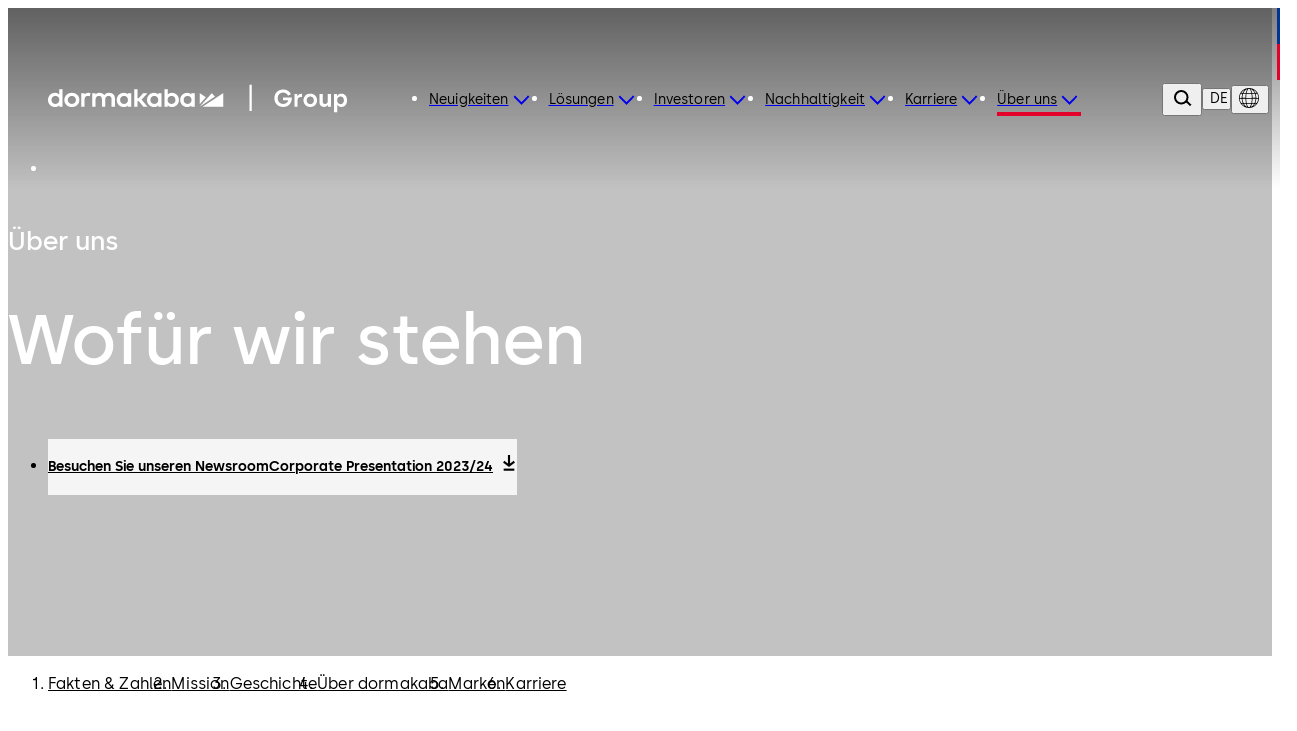

--- FILE ---
content_type: text/html;charset=utf-8
request_url: https://www.dormakabagroup.com/de/ueber-uns
body_size: 86127
content:
<!DOCTYPE html><html  class="no-js" lang="de" dir="ltr"><head><meta charset="utf-8">
<meta name="viewport" content="width=device-width,initial-scale=1.0">
<base href="/">
<script type="importmap">{"imports":{"#entry":"/_nuxt/km7CamF9.js"}}</script>
<title>Über uns | dormakaba Group</title>
<link rel="preconnect" href="https://fonts.dormakaba.com">
<link rel="preconnect" href="https://images.ctfassets.net">
<style>/*! tailwindcss v4.1.13 | MIT License | https://tailwindcss.com */@layer properties{@supports ((-webkit-hyphens:none) and (not (margin-trim:inline))) or ((-moz-orient:inline) and (not (color:rgb(from red r g b)))){*,::backdrop,:after,:before{--tw-rotate-x:initial;--tw-rotate-y:initial;--tw-rotate-z:initial;--tw-skew-x:initial;--tw-skew-y:initial;--tw-border-style:solid;--tw-shadow:0 0 #0000;--tw-shadow-color:initial;--tw-shadow-alpha:100%;--tw-inset-shadow:0 0 #0000;--tw-inset-shadow-color:initial;--tw-inset-shadow-alpha:100%;--tw-ring-color:initial;--tw-ring-shadow:0 0 #0000;--tw-inset-ring-color:initial;--tw-inset-ring-shadow:0 0 #0000;--tw-ring-inset:initial;--tw-ring-offset-width:0px;--tw-ring-offset-color:#fff;--tw-ring-offset-shadow:0 0 #0000;--tw-blur:initial;--tw-brightness:initial;--tw-contrast:initial;--tw-grayscale:initial;--tw-hue-rotate:initial;--tw-invert:initial;--tw-opacity:initial;--tw-saturate:initial;--tw-sepia:initial;--tw-drop-shadow:initial;--tw-drop-shadow-color:initial;--tw-drop-shadow-alpha:100%;--tw-drop-shadow-size:initial;--tw-duration:initial;--tw-translate-x:0;--tw-translate-y:0;--tw-translate-z:0;--tw-ease:initial;--tw-outline-style:solid;--tw-scale-x:1;--tw-scale-y:1;--tw-scale-z:1;--tw-leading:initial;--tw-tracking:initial;--tw-content:"";--tw-scroll-snap-strictness:proximity;--tw-font-weight:initial;--tw-backdrop-blur:initial;--tw-backdrop-brightness:initial;--tw-backdrop-contrast:initial;--tw-backdrop-grayscale:initial;--tw-backdrop-hue-rotate:initial;--tw-backdrop-invert:initial;--tw-backdrop-opacity:initial;--tw-backdrop-saturate:initial;--tw-backdrop-sepia:initial;--tw-ordinal:initial;--tw-slashed-zero:initial;--tw-numeric-figure:initial;--tw-numeric-spacing:initial;--tw-numeric-fraction:initial;--tw-space-y-reverse:0;--tw-border-spacing-x:0;--tw-border-spacing-y:0}}}@layer theme{:host,:root{--spacing:.25rem;--container-3xl:48rem;--font-weight-light:300;--radius-sm:.25rem;--radius-md:.375rem;--radius-lg:.5rem;--radius-xl:.75rem;--radius-2xl:1rem;--radius-4xl:2rem;--ease-in:cubic-bezier(.4,0,1,1);--ease-out:cubic-bezier(0,0,.2,1);--ease-in-out:cubic-bezier(.4,0,.2,1);--animate-spin:spin 1s linear infinite;--animate-pulse:pulse 2s cubic-bezier(.4,0,.6,1)infinite;--animate-bounce:bounce 1s infinite;--blur-sm:8px;--aspect-video:16/9;--default-transition-duration:.15s;--default-transition-timing-function:cubic-bezier(.4,0,.2,1)}}@layer base{@supports (not (-webkit-appearance:-apple-pay-button)) or (contain-intrinsic-size:1px){::-moz-placeholder{color:currentColor}::placeholder{color:currentColor}@supports (color:color-mix(in lab,red,red)){::-moz-placeholder{color:color-mix(in oklab,currentcolor 50%,transparent)}::placeholder{color:color-mix(in oklab,currentcolor 50%,transparent)}}}*,::backdrop,:after,:before{border:0 solid;box-sizing:border-box;margin:0;padding:0}::file-selector-button{border:0 solid;box-sizing:border-box;margin:0;padding:0}:host,html{-webkit-text-size-adjust:100%;font-family:var(--default-font-family,ui-sans-serif,system-ui,sans-serif,"Apple Color Emoji","Segoe UI Emoji","Segoe UI Symbol","Noto Color Emoji");font-feature-settings:var(--default-font-feature-settings,normal);font-variation-settings:var(--default-font-variation-settings,normal);line-height:1.5;-moz-tab-size:4;-o-tab-size:4;tab-size:4;-webkit-tap-highlight-color:transparent}hr{border-top-width:1px;color:inherit;height:0}abbr:where([title]){-webkit-text-decoration:underline dotted;text-decoration:underline dotted}h1,h2,h3,h4,h5,h6{font-size:inherit;font-weight:inherit}a{color:inherit;-webkit-text-decoration:inherit;text-decoration:inherit}b,strong{font-weight:bolder}code,kbd,pre,samp{font-family:var(--default-mono-font-family,ui-monospace,SFMono-Regular,Menlo,Monaco,Consolas,"Liberation Mono","Courier New",monospace);font-feature-settings:var(--default-mono-font-feature-settings,normal);font-size:1em;font-variation-settings:var(--default-mono-font-variation-settings,normal)}small{font-size:80%}sub,sup{font-size:75%;line-height:0;position:relative;vertical-align:baseline}sub{bottom:-.25em}sup{top:-.5em}table{border-collapse:collapse;border-color:inherit;text-indent:0}:-moz-focusring{outline:auto}progress{vertical-align:baseline}summary{display:list-item}menu,ol,ul{list-style:none}audio,canvas,embed,iframe,img,object,svg,video{display:block;vertical-align:middle}img,video{height:auto;max-width:100%}button,input,optgroup,select,textarea{background-color:#0000;border-radius:0;color:inherit;font:inherit;font-feature-settings:inherit;font-variation-settings:inherit;letter-spacing:inherit;opacity:1}::file-selector-button{background-color:#0000;border-radius:0;color:inherit;font:inherit;font-feature-settings:inherit;font-variation-settings:inherit;letter-spacing:inherit;opacity:1}:where(select:is([multiple],[size])) optgroup{font-weight:bolder}:where(select:is([multiple],[size])) optgroup option{padding-inline-start:20px}::file-selector-button{margin-inline-end:4px}::-moz-placeholder{opacity:1}::placeholder{opacity:1}@supports (not (-webkit-appearance:-apple-pay-button)) or (contain-intrinsic-size:1px){::-moz-placeholder{color:currentColor}::placeholder{color:currentColor}@supports (color:color-mix(in lab,red,red)){::-moz-placeholder{color:currentColor}::placeholder{color:currentColor}@supports (color:color-mix(in lab,red,red)){::-moz-placeholder{color:color-mix(in oklab,currentcolor 50%,transparent)}::placeholder{color:color-mix(in oklab,currentcolor 50%,transparent)}}}}textarea{resize:vertical}::-webkit-search-decoration{-webkit-appearance:none}::-webkit-date-and-time-value{min-height:1lh;text-align:inherit}::-webkit-datetime-edit{display:inline-flex}::-webkit-datetime-edit-fields-wrapper{padding:0}::-webkit-datetime-edit,::-webkit-datetime-edit-year-field{padding-block:0}::-webkit-datetime-edit-day-field,::-webkit-datetime-edit-month-field{padding-block:0}::-webkit-datetime-edit-hour-field,::-webkit-datetime-edit-minute-field{padding-block:0}::-webkit-datetime-edit-millisecond-field,::-webkit-datetime-edit-second-field{padding-block:0}::-webkit-datetime-edit-meridiem-field{padding-block:0}::-webkit-calendar-picker-indicator{line-height:1}:-moz-ui-invalid{box-shadow:none}button,input:where([type=button],[type=reset],[type=submit]){-webkit-appearance:button;-moz-appearance:button;appearance:button}::file-selector-button{-webkit-appearance:button;-moz-appearance:button;appearance:button}::-webkit-inner-spin-button,::-webkit-outer-spin-button{height:auto}[hidden]:where(:not([hidden=until-found])){display:none!important}}@layer components;@layer utilities{.invisible{visibility:hidden}.visible\!{visibility:visible!important}.sticky{position:sticky}.contents{display:contents}.flex{display:flex}.hidden\!{display:none!important}.inline{display:inline}.inline-block{display:inline-block}.table-cell{display:table-cell}.table-row{display:table-row}.shrink{flex-shrink:1}.flex-grow,.grow{flex-grow:1}.list-disc{list-style-type:disc}.rounded{border-radius:.25rem}.capitalize{text-transform:capitalize}.ordinal{--tw-ordinal:ordinal;font-variant-numeric:var(--tw-ordinal,)var(--tw-slashed-zero,)var(--tw-numeric-figure,)var(--tw-numeric-spacing,)var(--tw-numeric-fraction,)}.shadow\!{--tw-shadow:0 1px 3px 0 var(--tw-shadow-color,#0000001a),0 1px 2px -1px var(--tw-shadow-color,#0000001a)!important;box-shadow:var(--tw-inset-shadow),var(--tw-inset-ring-shadow),var(--tw-ring-offset-shadow),var(--tw-ring-shadow),var(--tw-shadow)!important}.ring{--tw-ring-shadow:var(--tw-ring-inset,)0 0 0 calc(1px + var(--tw-ring-offset-width))var(--tw-ring-color,currentcolor);box-shadow:var(--tw-inset-shadow),var(--tw-inset-ring-shadow),var(--tw-ring-offset-shadow),var(--tw-ring-shadow),var(--tw-shadow)}.outline{outline-style:var(--tw-outline-style);outline-width:1px}.invert{--tw-invert:invert(100%);filter:var(--tw-blur,)var(--tw-brightness,)var(--tw-contrast,)var(--tw-grayscale,)var(--tw-hue-rotate,)var(--tw-invert,)var(--tw-saturate,)var(--tw-sepia,)var(--tw-drop-shadow,)}.collapse{visibility:collapse}.visible{visibility:visible}.sr-only{border-width:0;clip-path:inset(50%);height:1px;margin:-1px;overflow:hidden;padding:0;white-space:nowrap;width:1px}.absolute,.sr-only{position:absolute}.fixed{position:fixed}.relative{position:relative}.static{position:static}.container{width:100%}@media (min-width:0){.container{max-width:0}}@media (min-width:40rem){.container{max-width:40rem}}@media (min-width:48rem){.container{max-width:48rem}}@media (min-width:64rem){.container{max-width:64rem}}@media (min-width:80rem){.container{max-width:80rem}}@media (min-width:96rem){.container{max-width:96rem}}.m-1{margin:calc(var(--spacing)*1)}.mx-auto{margin-inline:auto}.mt-auto{margin-top:auto}.block{display:block}.grid{display:grid}.hidden{display:none}.list-item{display:list-item}.table{display:table}.w-1\/3{width:33.3333%}.w-full{width:100%}.max-w-container{max-width:90rem}.flex-grow{flex-grow:1}.border-collapse{border-collapse:collapse}.transform{transform:var(--tw-rotate-x,)var(--tw-rotate-y,)var(--tw-rotate-z,)var(--tw-skew-x,)var(--tw-skew-y,)}.resize{resize:both}.flex-wrap{flex-wrap:wrap}.justify-between{justify-content:space-between}.gap-l{gap:3.5rem}.gap-m{gap:2.5rem}.gap-s{gap:1.5rem}.gap-xl{gap:5rem}.gap-xs{gap:1rem}.gap-xxl{gap:7.5rem}.gap-xxs{gap:.5rem}.gap-xxxl{gap:9.5rem}.gap-xxxs{gap:.25rem}.truncate{text-overflow:ellipsis;white-space:nowrap}.overflow-hidden,.truncate{overflow:hidden}.border{border-style:var(--tw-border-style);border-width:1px}.bg-blue-dark{background-color:#012059}.bg-blue-dark-form{background-color:#344d7a}.bg-blue-light{background-color:#003594}.bg-green-dark{background-color:#166d29}.bg-green-light{background-color:#5fa82a}.bg-grey-black{background-color:#000}.bg-grey-cool{background-color:#484848}.bg-grey-cool-5{background-color:#f5f5f5}.bg-grey-cool-10{background-color:#ececec}.bg-grey-cool-20{background-color:#c9c9c9}.bg-grey-space-grey{background-color:gray}.bg-red-dark{background-color:#c3002b}.bg-red-light{background-color:#e4002b}.bg-white-white{background-color:#fff}.bg-white-white-20{background-color:#fff3}.object-fill{-o-object-fit:fill;object-fit:fill}.heading-1{font-family:family-Semibold,sans-serif;font-size:3.4375rem;letter-spacing:0;line-height:4rem}@media (min-width:64rem){.heading-1{font-family:family-Semibold,sans-serif;font-size:4.875rem;letter-spacing:0;line-height:5rem}}.heading-2{font-family:family-Semibold,sans-serif;font-size:2.8125rem;letter-spacing:0;line-height:3rem}@media (min-width:64rem){.heading-2{font-family:family-Semibold,sans-serif;font-size:4.375rem;letter-spacing:0;line-height:4.5rem}}.heading-3{font-family:family-Semibold,sans-serif;font-size:2.5rem;letter-spacing:0;line-height:3rem}@media (min-width:64rem){.heading-3{font-family:family-Semibold,sans-serif;font-size:3.75rem;letter-spacing:0;line-height:4rem}}.heading-4{font-family:family-Semibold,sans-serif;font-size:1.875rem;letter-spacing:0;line-height:2.5rem}@media (min-width:64rem){.heading-4{font-family:family-Semibold,sans-serif;font-size:3.125rem;letter-spacing:0;line-height:3.5rem}}.heading-5{font-family:family-Semibold,sans-serif;font-size:1.625rem;letter-spacing:0;line-height:2rem}@media (min-width:64rem){.heading-5{font-family:family-Semibold,sans-serif;font-size:2.5rem;letter-spacing:0;line-height:3rem}}.heading-6{font-family:family-Semibold,sans-serif;font-size:1.25rem;letter-spacing:0;line-height:1.5rem}@media (min-width:64rem){.heading-6{font-family:family-Semibold,sans-serif;font-size:1.875rem;letter-spacing:0;line-height:2.5rem}}.heading-7{font-family:family-Semibold,sans-serif;font-size:1.125rem;letter-spacing:0;line-height:1.5rem}@media (min-width:64rem){.heading-7{font-family:family-Semibold,sans-serif;font-size:1.625rem;letter-spacing:0;line-height:2rem}}.a-extra-large{font-size:2.5rem;letter-spacing:.025rem;line-height:3rem}.a-extra-large,.a-large{font-family:family-Semibold,sans-serif}.a-large{font-size:2rem;letter-spacing:0;line-height:2rem}.a-medium{font-family:family-Regular,sans-serif;font-size:1rem;letter-spacing:.01rem;line-height:1.5rem}.a-small{font-family:family-Regular,sans-serif}.a-small,.a-small-bold{font-size:.875rem;letter-spacing:.00875rem;line-height:1rem}.a-small-bold{font-family:family-Semibold,sans-serif}.p-extra-large{font-family:family-Regular,sans-serif;letter-spacing:.01625rem}.p-extra-large,.p-extra-large-bold{font-size:1.625rem;line-height:2rem}.p-extra-large-bold{font-family:family-Semibold,sans-serif;letter-spacing:0}.p-extra-small{font-family:family-Regular,sans-serif}.p-extra-small,.p-extra-small-bold{font-size:.75rem;letter-spacing:.0075rem;line-height:1rem}.p-extra-small-bold{font-family:family-Bold,sans-serif}.p-extra-small-semi-bold{font-family:family-Semibold,sans-serif;font-size:.75rem;letter-spacing:.0075rem;line-height:1rem}.p-large{font-family:family-Regular,sans-serif}.p-large,.p-large-bold{font-size:1.125rem;letter-spacing:.01125rem;line-height:1.5rem}.p-large-bold{font-family:family-Semibold,sans-serif}.p-medium{font-family:family-Regular,sans-serif;letter-spacing:0}.p-medium,.p-medium-bold{font-size:1rem;line-height:1.5rem}.p-medium-bold{font-family:family-Bold,sans-serif;letter-spacing:.01rem}.p-medium-list{font-family:family-Semibold,sans-serif;font-size:1rem;letter-spacing:0;line-height:1.5rem}.p-small{font-family:family-Regular,sans-serif}.p-small,.p-small-bold{font-size:.875rem;letter-spacing:.00875rem;line-height:1.5rem}.p-small-bold{font-family:family-Semibold,sans-serif}.p-small-cta-bold{font-family:family-Bold,sans-serif;font-size:.875rem;letter-spacing:0;line-height:1.5rem}.p-small-list{font-family:family-Regular,sans-serif;font-size:.75rem;letter-spacing:0;line-height:1rem}.wrap-anywhere{overflow-wrap:anywhere}.break-phrase{word-break:auto-phrase}.text-blue-light{color:#003594}.uppercase{text-transform:uppercase}.italic{font-style:italic}.underline{text-decoration-line:underline}.shadow{--tw-shadow:0 1px 3px 0 var(--tw-shadow-color,#0000001a),0 1px 2px -1px var(--tw-shadow-color,#0000001a);box-shadow:var(--tw-inset-shadow),var(--tw-inset-ring-shadow),var(--tw-ring-offset-shadow),var(--tw-ring-shadow),var(--tw-shadow)}.blur{--tw-blur:blur(8px)}.blur,.filter{filter:var(--tw-blur,)var(--tw-brightness,)var(--tw-contrast,)var(--tw-grayscale,)var(--tw-hue-rotate,)var(--tw-invert,)var(--tw-saturate,)var(--tw-sepia,)var(--tw-drop-shadow,)}.transition{transition-duration:var(--tw-duration,var(--default-transition-duration));transition-property:color,background-color,border-color,outline-color,text-decoration-color,fill,stroke,--tw-gradient-from,--tw-gradient-via,--tw-gradient-to,opacity,box-shadow,transform,translate,scale,rotate,filter,backdrop-filter,display,content-visibility,overlay,pointer-events;transition-timing-function:var(--tw-ease,var(--default-transition-timing-function))}@media (min-width:64rem){.lg\:grid-cols-3{grid-template-columns:repeat(3,minmax(0,1fr))}}}@font-face{font-display:swap;font-family:family-Bold;font-style:normal;font-weight:700;src:url(https://fonts.dormakaba.com/fonts/1dormakaba-Bold.7c07940de4.woff2)format("woff2");unicode-range:u+??,u+131,u+152-153,u+2bb-2bc,u+2c6,u+2da,u+2dc,u+2000-206f,u+2074,u+20ac,u+2122,u+2191,u+2193,u+2212,u+2215,u+feff,u+fffd}@font-face{font-display:swap;font-family:family-Bold;font-style:normal;font-weight:700;src:url(https://fonts.dormakaba.com/fonts/1dormakaba-Bold.7c07940de4.woff2)format("woff2");unicode-range:u+100-24f,u+259,u+1e??,u+2020,u+20a0-20ab,u+20ad-20cf,u+2113,u+2c60-2c7f,u+a720-a7ff}@font-face{font-display:swap;font-family:family-Bold;font-style:normal;font-weight:700;size-adjust:102%;src:url(https://fonts.gstatic.com/s/notosans/v27/o-0NIpQlx3QUlC5A4PNjXhFVYNyBx2pqPIif.woff2)format("woff2");unicode-range:u+301,u+400-45f,u+490-491,u+4b0-4b1,u+2116}@font-face{font-display:swap;font-family:family-Bold;font-style:normal;font-weight:700;size-adjust:102%;src:url(https://fonts.gstatic.com/s/notosans/v27/o-0NIpQlx3QUlC5A4PNjXhFVadyBx2pqPIif.woff2)format("woff2");unicode-range:u+460-52f,u+1c80-1c88,u+20b4,u+2de0-2dff,u+a640-a69f,u+fe2e-fe2f}@font-face{font-display:swap;font-family:family-SemiBold;font-style:normal;font-weight:600;src:url(https://fonts.dormakaba.com/fonts/1dormakaba-Semibold.7c07940de4.woff2)format("woff2");unicode-range:u+??,u+131,u+152-153,u+2bb-2bc,u+2c6,u+2da,u+2dc,u+2000-206f,u+2074,u+20ac,u+2122,u+2191,u+2193,u+2212,u+2215,u+feff,u+fffd}@font-face{font-display:swap;font-family:family-SemiBold;font-style:normal;font-weight:600;src:url(https://fonts.dormakaba.com/fonts/1dormakaba-Semibold.7c07940de4.woff2)format("woff2");unicode-range:u+100-24f,u+259,u+1e??,u+2020,u+20a0-20ab,u+20ad-20cf,u+2113,u+2c60-2c7f,u+a720-a7ff}@font-face{font-display:swap;font-family:family-SemiBold;font-style:normal;font-weight:600;size-adjust:102%;src:url(https://fonts.gstatic.com/s/notosans/v27/o-0NIpQlx3QUlC5A4PNjOhBVYNyBx2pqPIif.woff2)format("woff2");unicode-range:u+301,u+400-45f,u+490-491,u+4b0-4b1,u+2116}@font-face{font-display:swap;font-family:family-SemiBold;font-style:normal;font-weight:600;size-adjust:102%;src:url(https://fonts.gstatic.com/s/notosans/v27/o-0NIpQlx3QUlC5A4PNjOhBVadyBx2pqPIif.woff2)format("woff2");unicode-range:u+460-52f,u+1c80-1c88,u+20b4,u+2de0-2dff,u+a640-a69f,u+fe2e-fe2f}@font-face{font-display:swap;font-family:family-Regular;font-style:normal;font-weight:400;src:url(https://fonts.dormakaba.com/fonts/1dormakaba-Regular.7c07940de4.woff2)format("woff2");unicode-range:u+??,u+131,u+152-153,u+2bb-2bc,u+2c6,u+2da,u+2dc,u+2000-206f,u+2074,u+20ac,u+2122,u+2191,u+2193,u+2212,u+2215,u+feff,u+fffd}@font-face{font-display:swap;font-family:family-Regular;font-style:normal;font-weight:400;src:url(https://fonts.dormakaba.com/fonts/1dormakaba-Regular.7c07940de4.woff2)format("woff2");unicode-range:u+100-24f,u+259,u+1e??,u+2020,u+20a0-20ab,u+20ad-20cf,u+2113,u+2c60-2c7f,u+a720-a7ff}@font-face{font-display:swap;font-family:family-Regular;font-style:normal;font-weight:400;size-adjust:102%;src:url(https://fonts.gstatic.com/s/notosans/v27/o-0IIpQlx3QUlC5A4PNr4TRASf6M7VBj.woff2)format("woff2");unicode-range:u+301,u+400-45f,u+490-491,u+4b0-4b1,u+2116}@font-face{font-display:swap;font-family:family-Regular;font-style:normal;font-weight:400;size-adjust:102%;src:url(https://fonts.gstatic.com/s/notosans/v27/o-0IIpQlx3QUlC5A4PNr6DRASf6M7VBj.woff2)format("woff2");unicode-range:u+460-52f,u+1c80-1c88,u+20b4,u+2de0-2dff,u+a640-a69f,u+fe2e-fe2f}@font-face{font-display:swap;font-family:family-Light;font-style:normal;font-weight:300;src:url(https://fonts.dormakaba.com/fonts/1dormakaba-Light.7c07940de4.woff2)format("woff2");unicode-range:u+??,u+131,u+152-153,u+2bb-2bc,u+2c6,u+2da,u+2dc,u+2000-206f,u+2074,u+20ac,u+2122,u+2191,u+2193,u+2212,u+2215,u+feff,u+fffd}@font-face{font-display:swap;font-family:family-Light;font-style:normal;font-weight:300;src:url(https://fonts.dormakaba.com/fonts/1dormakaba-Light.7c07940de4.woff2)format("woff2");unicode-range:u+100-24f,u+259,u+1e??,u+2020,u+20a0-20ab,u+20ad-20cf,u+2113,u+2c60-2c7f,u+a720-a7ff}@font-face{font-display:swap;font-family:family-Light;font-style:normal;font-weight:300;size-adjust:102%;src:url(https://fonts.gstatic.com/s/notosans/v27/o-0NIpQlx3QUlC5A4PNjThZVYNyBx2pqPIif.woff2)format("woff2");unicode-range:u+301,u+400-45f,u+490-491,u+4b0-4b1,u+2116}@font-face{font-display:swap;font-family:family-Light;font-style:normal;font-weight:300;size-adjust:102%;src:url(https://fonts.gstatic.com/s/notosans/v27/o-0NIpQlx3QUlC5A4PNjThZVadyBx2pqPIif.woff2)format("woff2");unicode-range:u+460-52f,u+1c80-1c88,u+20b4,u+2de0-2dff,u+a640-a69f,u+fe2e-fe2f}body,html{color:#000;font-family:family-Regular,sans-serif;font-size:1rem;letter-spacing:0;line-height:1.5rem}.dk-layout-grid{-moz-column-gap:1rem;column-gap:1rem;display:grid;grid-template-columns:repeat(6,minmax(0,1fr))}@media (min-width:48rem){.dk-layout-grid{grid-template-columns:repeat(12,minmax(0,1fr))}}@media (min-width:64rem){.dk-layout-grid{-moz-column-gap:1.5rem;column-gap:1.5rem}}.no-scrollbar{scrollbar-width:none;-ms-overflow-style:none}.no-scrollbar::-webkit-scrollbar{display:none}.dk-section{padding-inline:1rem}@media (min-width:48rem){.dk-section{padding-inline:1.5rem}}@media (min-width:64rem){.dk-section{padding-inline:7.5rem}}.sb-show-main .sbdocs-wrapper,.sb-show-main.sb-main-padded{padding:calc(var(--spacing)*0)}.sb-show-main .sbdocs-content{max-width:100%}.sb-show-main .docs-story>div{padding:calc(var(--spacing)*0)}.sb-show-main .storybook-changelog{padding:2.5rem}.sb-show-main .storybook-changelog .storybook-changelog__inner{margin-inline:auto;max-width:90rem}.page-enter-active{transition-duration:var(--tw-duration,var(--default-transition-duration));transition-property:all;transition-timing-function:var(--tw-ease,var(--default-transition-timing-function));--tw-duration:1s;transition-duration:1s}.page-enter-from,.page-leave-to{opacity:0;--tw-translate-y:calc(var(--spacing)*4);translate:var(--tw-translate-x)var(--tw-translate-y)}.fade-enter-active,.fade-leave-active{transition-duration:var(--tw-duration,var(--default-transition-duration));transition-property:opacity;transition-timing-function:var(--tw-ease,var(--default-transition-timing-function));--tw-duration:.1s;--tw-ease:linear;transition-duration:.1s;transition-timing-function:linear}.expand-enter-active,.expand-leave-active,.expand-tree-enter-active,.expand-tree-leave-active,.fade-enter-from,.fade-leave-to{opacity:0}.expand-tree-enter,.expand-tree-leave-to{height:calc(var(--spacing)*0);overflow:hidden}.slide-fade-enter-active{transition-duration:var(--tw-duration,var(--default-transition-duration));transition-property:all;transition-timing-function:var(--tw-ease,var(--default-transition-timing-function));--tw-duration:.5s;--tw-ease:var(--ease-out);transition-delay:.1s;transition-duration:.5s;transition-timing-function:var(--ease-out)}.slide-fade-leave-active{transition-duration:var(--tw-duration,var(--default-transition-duration));transition-property:opacity;transition-timing-function:var(--tw-ease,var(--default-transition-timing-function));--tw-duration:.1s;transition-duration:.1s}.slide-fade-enter-from,.slide-fade-leave-to{opacity:0}.slide-fade-enter-from{--tw-translate-y:calc(var(--spacing)*6);translate:var(--tw-translate-x)var(--tw-translate-y)}.banner-slide-top-enter-from,.banner-slide-top-leave-to{--tw-translate-y:-14.5rem;translate:var(--tw-translate-x)var(--tw-translate-y)}@media (min-width:64rem){.banner-slide-top-enter-from,.banner-slide-top-leave-to{--tw-translate-y:-5rem;translate:var(--tw-translate-x)var(--tw-translate-y)}}.announcement-slide-top-enter-from,.announcement-slide-top-leave-to{--tw-translate-y:-2.5rem;translate:var(--tw-translate-x)var(--tw-translate-y)}.full-screen-slide-up-leave-active{transition-duration:var(--tw-duration,var(--default-transition-duration));transition-property:transform,translate,scale,rotate;transition-timing-function:var(--tw-ease,var(--default-transition-timing-function));--tw-duration:.5s;--tw-ease:var(--ease-in-out);transition-duration:.5s;transition-timing-function:var(--ease-in-out)}.full-screen-slide-up-leave-to{--tw-translate-y:-100%;translate:var(--tw-translate-x)var(--tw-translate-y)}.full-screen-slide-up-leave-from{--tw-translate-y:calc(var(--spacing)*0);translate:var(--tw-translate-x)var(--tw-translate-y)}.city-scene-loader-enter-active{transition-duration:var(--tw-duration,var(--default-transition-duration));transition-property:all;transition-timing-function:var(--tw-ease,var(--default-transition-timing-function));--tw-duration:.5s;transition-duration:.5s}.city-scene-loader-enter-from{opacity:0}.city-scene-loader-enter-to{opacity:.01}.city-scene-loader-leave-active{transition-duration:var(--tw-duration,var(--default-transition-duration));transition-property:all;transition-timing-function:var(--tw-ease,var(--default-transition-timing-function));--tw-duration:.35s;--tw-ease:var(--ease-in-out);transition-duration:.35s;transition-timing-function:var(--ease-in-out)}.city-scene-loader-leave-from{--tw-translate-y:calc(var(--spacing)*0);translate:var(--tw-translate-x)var(--tw-translate-y)}.city-scene-loader-leave-to{--tw-translate-y:-100vh;translate:var(--tw-translate-x)var(--tw-translate-y)}@keyframes marquee{0%{transform:translate(0)}to{transform:translate(-50%)}}@keyframes city-scene-loader-dot-appear{0%{opacity:0}35%{opacity:1}90%{opacity:1}to{opacity:0}}@keyframes city-scene-loader-underline-logo{0%{transform:scaleX(0)}to{transform:scaleX(1)}}@keyframes city-scene-loader-logo{0%{transform:translateY(40px)}to{transform:translateY(0)}}.no-js .is-not-visible,.no-js .is-not-visible *{opacity:1!important;translate:none!important}.dk-background-media-asset :is(.dk-background-media-asset__image,.dk-background-media-asset__video){background-position:50%;background-size:cover;height:100%;width:100%}.dk-background-media-asset .dk-background-media-asset__video{align-items:center;display:flex;justify-content:center;position:relative}.dk-background-media-asset .dk-background-media-asset__video-player{height:100%;-o-object-fit:cover;object-fit:cover;width:100%}.dk-background-media-asset .dk-background-media-asset__video-control{cursor:pointer;display:grid;height:100%;left:calc(var(--spacing)*0);place-content:center;position:absolute;top:calc(var(--spacing)*0);width:100%}.dk-background-media-asset .dk-background-media-asset__video-control .dk-background-media-asset__video-icon{color:#fff}.dk-background-media-asset .dk-background-media-asset__video-control .dk-background-media-asset__video-icon,.dk-background-media-asset .dk-background-media-asset__video-control .dk-background-media-asset__video-icon:hover{transition-duration:var(--tw-duration,var(--default-transition-duration));transition-property:color,background-color,border-color,outline-color,text-decoration-color,fill,stroke,--tw-gradient-from,--tw-gradient-via,--tw-gradient-to;transition-timing-function:var(--tw-ease,var(--default-transition-timing-function));--tw-duration:.3s;--tw-ease:var(--ease-out);transition-duration:.3s;transition-timing-function:var(--ease-out)}.dk-background-media-asset .dk-background-media-asset__video-control .dk-background-media-asset__video-icon:hover{color:#ececec}.dk-background-media-asset .dk-background-media-asset__video-overlay{height:90%;position:absolute;top:calc(var(--spacing)*0);width:100%}.dk-brand-tag{display:flex;flex-direction:column;height:4.5rem;width:.75rem}.dk-brand-tag__blue,.dk-brand-tag__red{height:100%;width:100%}.dk-brand-tag__blue{background-color:#003594}.dk-brand-tag__red{background-color:#e4002b}.dk-button{cursor:pointer;height:3.5rem;letter-spacing:0;min-width:7.5rem;transition-duration:var(--tw-duration,var(--default-transition-duration));transition-property:color,background-color,border-color,outline-color,text-decoration-color,fill,stroke,--tw-gradient-from,--tw-gradient-via,--tw-gradient-to;transition-timing-function:var(--tw-ease,var(--default-transition-timing-function));--tw-duration:.3s;align-items:center;display:flex;font-family:family-Bold,sans-serif;font-size:.875rem;justify-content:center;line-height:1.5rem;padding-block:1rem;padding-inline:1.5rem;position:relative;transition-duration:.3s;white-space:nowrap;width:-moz-fit-content;width:fit-content}.dk-button:is(:focus,:focus-within){outline-color:#003594;outline-offset:2px;outline-style:var(--tw-outline-style);outline-width:1px}.dk-button.is-animated .dk-download-icon__arrow{transition-duration:var(--tw-duration,var(--default-transition-duration));transition-property:transform,translate,scale,rotate;transition-timing-function:var(--tw-ease,var(--default-transition-timing-function));--tw-duration:.3s;transition-duration:.3s}.dk-button.is-animated:is(:hover,:active) .dk-download-icon__arrow{--tw-translate-y:calc(var(--spacing)*-1);translate:var(--tw-translate-x)var(--tw-translate-y)}.dk-button.dk-button--icon-only{min-width:-moz-fit-content;min-width:fit-content;padding:calc(var(--spacing)*0);width:3.5rem}.dk-button:not(.dk-button--icon-only) .dk-button__icon.dk-button__icon--right{padding-left:.5rem}.dk-button:not(.dk-button--icon-only) .dk-button__icon.dk-button__icon--left{padding-right:.5rem}.dk-button .dk-button__loader{transition-duration:var(--tw-duration,var(--default-transition-duration));transition-property:width;transition-timing-function:var(--tw-ease,var(--default-transition-timing-function));width:calc(var(--spacing)*0);--tw-duration:.1s;overflow:hidden;transition-duration:.1s}.dk-button .dk-button__loader.is-active{width:calc(var(--spacing)*7)}.dk-button .dk-button__loader.is-active .dk-button__loader-wrapper{opacity:1}.dk-button .dk-button__loader .dk-button__loader-wrapper{transition-duration:var(--tw-duration,var(--default-transition-duration));transition-property:opacity;transition-timing-function:var(--tw-ease,var(--default-transition-timing-function));--tw-duration:.1s;align-items:center;display:flex;justify-content:center;opacity:0;padding-right:.5rem;transition-duration:.1s}.dk-button .dk-button__loader .dk-button__loader-spinner{height:calc(var(--spacing)*5);width:calc(var(--spacing)*5);--tw-border-style:dotted;animation:var(--animate-spin);border:3px dotted #fff;border-radius:3.40282e+38px;display:inline-block}.dk-button.dk-button[primary]{background-color:#003594;color:#fff}.dk-button.dk-button[primary]:is(:hover,:active){background-color:#012059}.dk-button.dk-button[secondary]{background-color:#f5f5f5;color:#000}.dk-button.dk-button[secondary]:is(:hover,:active){background-color:#ececec}.dk-button.dk-button[tertiary]{background-color:#0000;border-color:#003594;border-style:var(--tw-border-style);border-width:2px;color:#003594}.dk-button.dk-button[tertiary]:is(:hover,:active){border-color:#012059;color:#012059}.dk-button.dk-button[tertiary]:is(:focus,:focus-within){background-color:#003594;color:#fff}.dk-button.dk-button[tertiary]:is(.dk-button[disabled],.is-disabled){background-color:#0000;border-color:#c9c9c9;color:#c9c9c9;pointer-events:none}.dk-button.dk-button[tertiary-onhigh]{background-color:#0000;border-color:#fff;border-style:var(--tw-border-style);border-width:2px;color:#fff}.dk-button.dk-button[tertiary-onhigh]:is(:focus,:focus-within),.dk-button.dk-button[tertiary-onhigh]:is(:hover,:active){background-color:#fff;color:#000}.dk-button.dk-button[destructive]{background-color:#e4002b;color:#fff}.dk-button.dk-button[destructive]:is(:hover,:active){background-color:#c3002b}.dk-button:is(.dk-button[disabled],.is-disabled):not(.dk-button[tertiary]){background-color:#c9c9c9;border-style:var(--tw-border-style);border-width:0;color:#484848;pointer-events:none}.dk-button:is(.dk-button[disabled],.is-disabled):not(.dk-button[tertiary]) :is(span,svg){opacity:.3}.dk-button.dk-button--full{width:100%}.dk-chip{border-radius:var(--radius-lg);border-style:var(--tw-border-style);cursor:pointer;height:calc(var(--spacing)*8);letter-spacing:.00875rem;transition-duration:var(--tw-duration,var(--default-transition-duration));transition-property:color,background-color,border-color,outline-color,text-decoration-color,fill,stroke,--tw-gradient-from,--tw-gradient-via,--tw-gradient-to;transition-timing-function:var(--tw-ease,var(--default-transition-timing-function));width:-moz-fit-content;width:fit-content;--tw-duration:.3s;align-items:center;border-color:#c9c9c9;border-width:1px;-moz-column-gap:.25rem;column-gap:.25rem;display:flex;font-family:family-Regular,sans-serif;font-size:.875rem;line-height:1.5rem;padding-inline:1rem;transition-duration:.3s}.dk-chip:is(:hover,:active){background-color:#c9c9c9}.dk-chip:is(:focus,:focus-within){outline-color:#003594;outline-offset:2px;outline-style:var(--tw-outline-style);outline-width:2px}.dk-chip.is-dark{border-color:#fff;color:#fff}.dk-chip.is-dark:is(:hover,:active){background-color:#c9c9c9;border-color:#c9c9c9;color:#000}.dk-chip.is-dark.is-selected{background-color:#fff;border-color:#fff;color:#000}.dk-chip.is-dark.is-selected .dk-chip__badge{background-color:#000;color:#fff}.dk-chip.is-dark:is(:focus,:focus-within){outline-color:#fff}.dk-chip.is-dark:not(:hover,:active,.is-selected,.is-disabled) .dk-chip__badge{background-color:#fff;color:#000}.dk-chip.is-selected{background-color:#000;border-color:#000;color:#fff}.dk-chip.is-selected .dk-chip__badge{background-color:#fff;color:#000}.dk-chip.is-disabled{background-color:#f5f5f5;border-color:#f5f5f5;color:#c9c9c9;pointer-events:none}.dk-chip.is-disabled .dk-chip__badge{background-color:#fff;color:#c9c9c9}.dk-chip .dk-chip__text{-webkit-line-clamp:1;-webkit-box-orient:vertical;display:-webkit-box;overflow:hidden}.dk-chip .dk-chip__badge{background-color:#000;border-radius:3.40282e+38px;color:#fff;display:grid;font-family:family-Regular,sans-serif;font-size:.75rem;height:calc(var(--spacing)*4);letter-spacing:0;line-height:1rem;place-content:center;transition-duration:var(--tw-duration,var(--default-transition-duration));transition-duration:.3s;transition-timing-function:var(--tw-ease,var(--default-transition-timing-function));width:calc(var(--spacing)*4)}.dk-chip .dk-chip__badge,.dk-content-card{transition-property:color,background-color,border-color,outline-color,text-decoration-color,fill,stroke,--tw-gradient-from,--tw-gradient-via,--tw-gradient-to;--tw-duration:.3s}.dk-content-card{align-items:center;background-color:#f5f5f5;display:flex;flex-direction:column;justify-content:center;transition-duration:var(--tw-duration,var(--default-transition-duration));transition-duration:.3s;transition-timing-function:var(--tw-ease,var(--default-transition-timing-function))}.dk-content-card:hover{background-color:#ececec}.dk-content-card.dk-content-card--small{height:164px;min-height:164px;min-width:164px;padding:1rem;width:164px}@media (min-width:48rem){.dk-content-card.dk-content-card--small{height:222px;min-height:222px;min-width:222px;width:222px}}@media (min-width:64rem){.dk-content-card.dk-content-card--small{height:182px;min-height:182px;min-width:182px;width:182px}}@media (min-width:96rem){.dk-content-card.dk-content-card--small{height:260px;min-height:260px;min-width:260px;padding:1.5rem;width:260px}}.dk-content-card.dk-content-card--small .dk-content-card__heading{font-family:family-Semibold,sans-serif;font-size:1.125rem;letter-spacing:0;line-height:1.5rem;text-align:center}@media (min-width:64rem){.dk-content-card.dk-content-card--small .dk-content-card__heading{font-family:family-Semibold,sans-serif;font-size:1.625rem;letter-spacing:0;line-height:2rem}}.dk-content-card.dk-content-card--small .dk-content-card__heading{margin-top:.5rem}@media (min-width:48rem){.dk-content-card.dk-content-card--small .dk-content-card__heading{font-family:family-Semibold,sans-serif;font-size:1.25rem;letter-spacing:0;line-height:1.5rem}@media (min-width:64rem){.dk-content-card.dk-content-card--small .dk-content-card__heading{font-family:family-Semibold,sans-serif;font-size:1.875rem;letter-spacing:0;line-height:2.5rem}}.dk-content-card.dk-content-card--small .dk-content-card__heading{margin-top:1rem}}@media (min-width:64rem){.dk-content-card.dk-content-card--small .dk-content-card__heading{font-family:family-Semibold,sans-serif;font-size:1.125rem;letter-spacing:.01125rem;line-height:1.5rem}}@media (min-width:96rem){.dk-content-card.dk-content-card--small .dk-content-card__heading{font-family:family-Semibold,sans-serif;font-size:1.125rem;letter-spacing:0;line-height:1.5rem}@media (min-width:64rem){.dk-content-card.dk-content-card--small .dk-content-card__heading{font-family:family-Semibold,sans-serif;font-size:1.625rem;letter-spacing:0;line-height:2rem}}.dk-content-card.dk-content-card--small .dk-content-card__heading{margin-top:1.5rem}}.dk-content-card.dk-content-card--small .dk-content-card__description{text-align:center;-webkit-line-clamp:1;letter-spacing:.00875rem;-webkit-box-orient:vertical;display:-webkit-box;font-family:family-Regular,sans-serif;font-size:.875rem;line-height:1.5rem;margin-top:.5rem;overflow:hidden}@media (min-width:48rem){.dk-content-card.dk-content-card--small .dk-content-card__description{-webkit-line-clamp:2;-webkit-box-orient:vertical;display:-webkit-box;overflow:hidden}}@media (min-width:64rem){.dk-content-card.dk-content-card--small .dk-content-card__description{-webkit-line-clamp:1;-webkit-box-orient:vertical;display:-webkit-box;overflow:hidden}}@media (min-width:96rem){.dk-content-card.dk-content-card--small .dk-content-card__description{-webkit-line-clamp:2;letter-spacing:0;-webkit-box-orient:vertical;display:-webkit-box;font-family:family-Regular,sans-serif;font-size:1rem;line-height:1.5rem;overflow:hidden}}.dk-content-card.dk-content-card--medium{height:282px;min-height:282px;min-width:282px;padding:1.5rem;width:282px}@media (min-width:96rem){.dk-content-card.dk-content-card--medium{height:402px;min-height:402px;min-width:402px;width:402px}}.dk-content-card.dk-content-card--medium .dk-content-card__heading{font-family:family-Semibold,sans-serif;font-size:1.625rem;letter-spacing:0;line-height:2rem;text-align:center}@media (min-width:64rem){.dk-content-card.dk-content-card--medium .dk-content-card__heading{font-family:family-Semibold,sans-serif;font-size:2.5rem;letter-spacing:0;line-height:3rem}}.dk-content-card.dk-content-card--medium .dk-content-card__heading{margin-top:1rem}@media (min-width:48rem){.dk-content-card.dk-content-card--medium .dk-content-card__heading{font-family:family-Semibold,sans-serif;font-size:1.875rem;letter-spacing:0;line-height:2.5rem}@media (min-width:64rem){.dk-content-card.dk-content-card--medium .dk-content-card__heading{font-family:family-Semibold,sans-serif;font-size:3.125rem;letter-spacing:0;line-height:3.5rem}}}@media (min-width:64rem){.dk-content-card.dk-content-card--medium .dk-content-card__heading{font-family:family-Semibold,sans-serif;font-size:1.25rem;letter-spacing:0;line-height:1.5rem}.dk-content-card.dk-content-card--medium .dk-content-card__heading{font-family:family-Semibold,sans-serif;font-size:1.875rem;letter-spacing:0;line-height:2.5rem}}@media (min-width:96rem){.dk-content-card.dk-content-card--medium .dk-content-card__heading{font-family:family-Semibold,sans-serif;font-size:1.625rem;letter-spacing:0;line-height:2rem}@media (min-width:64rem){.dk-content-card.dk-content-card--medium .dk-content-card__heading{font-family:family-Semibold,sans-serif;font-size:2.5rem;letter-spacing:0;line-height:3rem}}}.dk-content-card.dk-content-card--medium .dk-content-card__description{letter-spacing:.01125rem;text-align:center;-webkit-line-clamp:2;-webkit-box-orient:vertical;display:-webkit-box;font-family:family-Regular,sans-serif;font-size:1.125rem;line-height:1.5rem;margin-top:.5rem;overflow:hidden}@media (min-width:96rem){.dk-content-card.dk-content-card--medium .dk-content-card__description{letter-spacing:.01625rem;-webkit-line-clamp:3;-webkit-box-orient:vertical;display:-webkit-box;font-family:family-Regular,sans-serif;font-size:1.625rem;line-height:2rem;margin-top:1rem;overflow:hidden}}.dk-content-card.dk-content-card--large{height:342px;min-height:342px;min-width:342px;padding:1.5rem;width:342px}@media (min-width:64rem){.dk-content-card.dk-content-card--large{height:384px;min-height:384px;min-width:384px;padding:2.5rem;width:384px}}@media (min-width:96rem){.dk-content-card.dk-content-card--large{height:544px;min-height:544px;min-width:544px;width:544px}}.dk-content-card.dk-content-card--large .dk-content-card__heading{font-family:family-Semibold,sans-serif;font-size:1.875rem;letter-spacing:0;line-height:2.5rem;text-align:center}@media (min-width:64rem){.dk-content-card.dk-content-card--large .dk-content-card__heading{font-family:family-Semibold,sans-serif;font-size:3.125rem;letter-spacing:0;line-height:3.5rem}}.dk-content-card.dk-content-card--large .dk-content-card__heading{margin-top:1.5rem}@media (min-width:64rem){.dk-content-card.dk-content-card--large .dk-content-card__heading{font-family:family-Semibold,sans-serif;font-size:1.625rem;letter-spacing:0;line-height:2rem}.dk-content-card.dk-content-card--large .dk-content-card__heading{font-family:family-Semibold,sans-serif;font-size:2.5rem;letter-spacing:0;line-height:3rem}}@media (min-width:96rem){.dk-content-card.dk-content-card--large .dk-content-card__heading{font-family:family-Semibold,sans-serif;font-size:1.875rem;letter-spacing:0;line-height:2.5rem}@media (min-width:64rem){.dk-content-card.dk-content-card--large .dk-content-card__heading{font-family:family-Semibold,sans-serif;font-size:3.125rem;letter-spacing:0;line-height:3.5rem}}}.dk-content-card.dk-content-card--large .dk-content-card__description{letter-spacing:.01125rem;text-align:center;-webkit-line-clamp:2;-webkit-box-orient:vertical;display:-webkit-box;font-family:family-Regular,sans-serif;font-size:1.125rem;line-height:1.5rem;margin-top:1rem;overflow:hidden}@media (min-width:96rem){.dk-content-card.dk-content-card--large .dk-content-card__description{letter-spacing:.01625rem;-webkit-line-clamp:4;-webkit-box-orient:vertical;display:-webkit-box;font-family:family-Regular,sans-serif;font-size:1.625rem;line-height:2rem;margin-top:1.5rem;overflow:hidden}}.dk-image{display:block;overflow:hidden}.dk-image.dk-image--full{height:100%;width:100%}.dk-image.dk-image--fit{height:-moz-fit-content;height:fit-content;width:-moz-fit-content;width:fit-content}.dk-image:is(:hover,.is-animation-active) .dk-image__img.animation-zoom-in{--tw-scale-x:110%;--tw-scale-y:110%;--tw-scale-z:110%;scale:var(--tw-scale-x)var(--tw-scale-y)}.dk-image:is(:hover,.is-animation-active) .dk-image__img.animation-bw-to-color{--tw-grayscale:grayscale(0%);filter:var(--tw-blur,)var(--tw-brightness,)var(--tw-contrast,)var(--tw-grayscale,)var(--tw-hue-rotate,)var(--tw-invert,)var(--tw-saturate,)var(--tw-sepia,)var(--tw-drop-shadow,)}.dk-image .dk-image__img:is(.animation-zoom-in,.animation-bw-to-color){transition-duration:var(--tw-duration,var(--default-transition-duration));transition-property:color,background-color,border-color,outline-color,text-decoration-color,fill,stroke,--tw-gradient-from,--tw-gradient-via,--tw-gradient-to,opacity,box-shadow,transform,translate,scale,rotate,filter,backdrop-filter,display,content-visibility,overlay,pointer-events;transition-timing-function:var(--tw-ease,var(--default-transition-timing-function));--tw-duration:.3s;transition-duration:.3s}.dk-image .dk-image__img.animation-bw-to-color{--tw-grayscale:grayscale(100%);filter:var(--tw-blur,)var(--tw-brightness,)var(--tw-contrast,)var(--tw-grayscale,)var(--tw-hue-rotate,)var(--tw-invert,)var(--tw-saturate,)var(--tw-sepia,)var(--tw-drop-shadow,)}.dk-image .dk-image__img.dk-image__img--cover{-o-object-fit:cover;object-fit:cover}.dk-image .dk-image__img.dk-image__img--contain{-o-object-fit:contain;object-fit:contain}.dk-link{cursor:pointer;position:relative}.dk-link :is(.dk-link__text,.dk-link__icon,.dk-download-icon__arrow){transition-duration:var(--tw-duration,var(--default-transition-duration));transition-property:all;transition-timing-function:var(--tw-ease,var(--default-transition-timing-function));--tw-duration:.3s;transition-duration:.3s}.dk-link:is(:hover,:active) .dk-link__text{text-decoration-line:underline;text-decoration-thickness:2px;text-underline-offset:2px}.dk-link.is-animated:is(:hover,:active) .dk-link__icon--internal{--tw-translate-x:calc(var(--spacing)*1);translate:var(--tw-translate-x)var(--tw-translate-y)}.dk-link.is-animated:is(:hover,:active) .dk-link__icon--external{--tw-translate-y:calc(var(--spacing)*-1);--tw-translate-x:calc(var(--spacing)*1);translate:var(--tw-translate-x)var(--tw-translate-y)}.dk-link.is-animated:is(:hover,:active) .dk-download-icon__arrow{--tw-translate-y:calc(var(--spacing)*-1);translate:var(--tw-translate-x)var(--tw-translate-y)}.dk-link:is(.dk-link--small,.dk-link--medium) .dk-link__icon{vertical-align:sub}.dk-link.dk-link--small{font-family:family-Regular,sans-serif;font-size:.875rem;letter-spacing:.00875rem;line-height:1rem}.dk-link.dk-link--medium{font-family:family-Regular,sans-serif;font-size:1rem;letter-spacing:.01rem;line-height:1.5rem}.dk-link.dk-link--large{font-family:family-Semibold,sans-serif;font-size:2rem;letter-spacing:0;line-height:2rem}.dk-link.dk-link--large .dk-link__icon{vertical-align:middle}.dk-link.dk-link--xlarge{font-family:family-Semibold,sans-serif;font-size:2.5rem;letter-spacing:.025rem;line-height:3rem}.dk-link.dk-link--xlarge .dk-link__icon{vertical-align:baseline}.dk-link :is(.dk-link__icon,.dk-download-icon){display:inline-block;margin-left:.5rem}.dk-link .dk-download-icon{vertical-align:baseline}.dk-link .dk-link__text{-webkit-hyphens:auto;hyphens:auto;word-break:auto-phrase}.dk-link:not(.is-disabled) .dk-link__text{color:#000}.dk-link:not(.is-disabled) :is(.dk-link__icon,.dk-download-icon){color:#e4002b}.dk-link:not(.is-disabled):is(:hover,:active) .dk-link__text{color:#012059;text-decoration-color:#012059}.dk-link.is-dark:not(.is-disabled) :is(.dk-link__text,.dk-link__icon,.dk-download-icon){color:#fff}.dk-link.is-dark:not(.is-disabled):is(:hover,:active) .dk-link__text{text-decoration-color:#fff}.dk-link.is-underline:not(.is-disabled) .dk-link__text{text-decoration-line:underline;text-decoration-thickness:2px;text-underline-offset:2px}.dk-link.is-underline:not(.is-disabled) .dk-download-icon{vertical-align:middle}.dk-link.is-underline:not(.is-disabled):is(:hover,:active) .dk-link__text{color:#e4002b;text-decoration-color:#e4002b}.dk-link.is-dark.is-underline:not(.is-disabled):is(:hover,:active) :is(.dk-link__icon,.dk-download-icon){color:#e4002b}.dk-link.is-disabled{pointer-events:none}.dk-link.is-disabled :is(.dk-link__text,.dk-link__icon,.dk-download-icon){color:#c9c9c9}.dk-logo{align-items:center;display:flex;height:calc(var(--spacing)*6);width:calc(var(--spacing)*40)}.dk-logo.dk-logo--group{width:calc(var(--spacing)*64)}.dk-logo.dk-logo--white{color:#fff}.dk-logo.dk-logo--black{color:#000}.dk-modal{--info-lg-width:504px;--info-xl-width:672px}.dk-modal :is(.dk-modal__overlay,.dk-modal__container){transition-duration:var(--tw-duration,var(--default-transition-duration));transition-property:color,background-color,border-color,outline-color,text-decoration-color,fill,stroke,--tw-gradient-from,--tw-gradient-via,--tw-gradient-to,opacity,box-shadow,transform,translate,scale,rotate,filter,backdrop-filter,display,content-visibility,overlay,pointer-events;transition-timing-function:var(--tw-ease,var(--default-transition-timing-function));--tw-duration:.5s;transition-duration:.5s}.dk-modal.is-not-visible .dk-modal__overlay{opacity:0}.dk-modal.is-not-visible:is(.dk-modal--dialog,.dk-modal--big,.dk-modal--small) .dk-modal__overlay{transition-delay:.1s}.dk-modal.is-not-visible:is(.dk-modal--dialog,.dk-modal--big,.dk-modal--small) .dk-modal__container{opacity:0;--tw-translate-y:calc(var(--spacing)*6);translate:var(--tw-translate-x)var(--tw-translate-y)}.dk-modal.is-not-visible.dk-modal--info .dk-modal__overlay{transition-delay:.3s}.dk-modal.is-not-visible.dk-modal--info .dk-modal__container{--tw-translate-x:100%;translate:var(--tw-translate-x)var(--tw-translate-y)}@media (min-width:64rem){.dk-modal.is-not-visible.dk-modal--info .dk-modal__container{--tw-translate-x:var(--info-lg-width);translate:var(--tw-translate-x)var(--tw-translate-y)}}@media (min-width:80rem){.dk-modal.is-not-visible.dk-modal--info .dk-modal__container{--tw-translate-x:var(--info-xl-width);translate:var(--tw-translate-x)var(--tw-translate-y)}}.dk-modal.dk-modal--dialog .dk-modal__container{margin-inline:auto}@media (min-width:48rem){.dk-modal.dk-modal--dialog .dk-modal__container{max-width:579px}}@media (min-width:64rem){.dk-modal.dk-modal--dialog .dk-modal__container{max-width:1044px}}@media (min-width:80rem){.dk-modal.dk-modal--dialog .dk-modal__container{max-width:1160px}}.dk-modal.dk-modal--dialog .dk-modal__brand-tag{display:none}.dk-modal.dk-modal--dialog .dk-modal__body{height:96px}@media (min-width:48rem){.dk-modal.dk-modal--dialog .dk-modal__body{height:184px}}@media (min-width:64rem){.dk-modal.dk-modal--dialog .dk-modal__body{height:241px}}@media (min-width:80rem){.dk-modal.dk-modal--dialog .dk-modal__body{height:262px}}.dk-modal.dk-modal--big .dk-modal__container{display:flex;flex-direction:column;height:100dvh}@media (min-width:64rem){.dk-modal.dk-modal--big .dk-modal__header .dk-modal__header-infos{padding-inline:7.5rem}}.dk-modal.dk-modal--big .dk-modal__body{flex:1;margin-inline:auto;width:100%}@media (min-width:80rem){.dk-modal.dk-modal--big .dk-modal__body{max-width:90rem}}@media (min-width:64rem){.dk-modal.dk-modal--big .dk-modal__body.dk-modal__body--padding,.dk-modal.dk-modal--big .dk-modal__footer{padding-inline:7.5rem}}.dk-modal.dk-modal--small .dk-modal__container{display:flex;flex-direction:column;height:100dvh;margin-inline:auto}@media (min-width:48rem){.dk-modal.dk-modal--small .dk-modal__container{max-width:579px}}@media (min-width:64rem){.dk-modal.dk-modal--small .dk-modal__container{max-width:1044px}}@media (min-width:80rem){.dk-modal.dk-modal--small .dk-modal__container{max-width:1160px}}@media (min-width:48rem){.dk-modal.dk-modal--small .dk-modal__brand-tag{display:none}}.dk-modal.dk-modal--small .dk-modal__body{flex:1}.dk-modal.dk-modal--info .dk-modal__container{display:flex;flex-direction:column;height:100dvh;margin-left:auto;max-width:100dvw}@media (min-width:64rem){.dk-modal.dk-modal--info .dk-modal__container{max-width:var(--info-lg-width)}}@media (min-width:80rem){.dk-modal.dk-modal--info .dk-modal__container{max-width:var(--info-xl-width)}}.dk-modal.dk-modal--info .dk-modal__body{flex:1}@media (min-width:64rem){.dk-modal.dk-modal--info .dk-modal__body.dk-modal__body--padding{padding-inline:2.5rem}}.dk-modal .dk-modal__wrapper{align-items:center;display:grid;z-index:50}.dk-modal .dk-modal__overlay,.dk-modal .dk-modal__wrapper{height:100%;left:calc(var(--spacing)*0);position:fixed;top:calc(var(--spacing)*0);width:100%}.dk-modal .dk-modal__overlay{background-color:#67676796;z-index:40}.dk-modal .dk-modal__container{background-color:#fff;transition-delay:.1s;width:100%}.dk-modal .dk-modal__header .dk-modal__header-navbar{display:grid;height:4.5rem;place-content:center;position:relative}@media (min-width:48rem){.dk-modal .dk-modal__header .dk-modal__header-navbar{height:calc(var(--spacing)*20)}}.dk-modal .dk-modal__header .dk-modal__header-navbar button{cursor:pointer}.dk-modal .dk-modal__header .dk-modal__header-navbar button:is(:focus,:focus-within){outline-offset:2px;--tw-outline-style:none;outline-color:#003594;outline-style:none}.dk-modal .dk-modal__header .dk-modal__header-infos{-moz-column-gap:1.5rem;column-gap:1.5rem;display:flex;justify-content:space-between;padding-inline:1rem;padding-bottom:1.5rem;padding-top:1rem}@media (min-width:48rem){.dk-modal .dk-modal__header .dk-modal__header-infos{padding-inline:1.5rem}}@media (min-width:64rem){.dk-modal .dk-modal__header .dk-modal__header-infos{padding-bottom:3.5rem}}.dk-modal .dk-modal__header .dk-modal__header-infos.is-hidden{padding-block:calc(var(--spacing)*0)}.dk-modal .dk-modal__header .dk-modal__header-infos h2{font-family:family-Semibold,sans-serif;font-size:1.875rem;letter-spacing:0;line-height:2.5rem}@media (min-width:64rem){.dk-modal .dk-modal__header .dk-modal__header-infos h2{font-family:family-Semibold,sans-serif;font-size:3.125rem;letter-spacing:0;line-height:3.5rem}}.dk-modal .dk-modal__brand-tag{position:absolute;right:calc(var(--spacing)*0)}.dk-modal .dk-modal__body{overflow:scroll}.dk-modal .dk-modal__body.dk-modal__body--padding{padding-inline:1rem}@media (min-width:48rem){.dk-modal .dk-modal__body.dk-modal__body--padding{padding-inline:1.5rem}}.dk-modal .dk-modal__footer{display:flex;flex-direction:column;padding-inline:1rem;padding-bottom:1.5rem;padding-top:1rem;row-gap:1rem}@media (min-width:48rem){.dk-modal .dk-modal__footer{flex-direction:row;justify-content:space-between;padding:1.5rem}}@media (min-width:64rem){.dk-modal .dk-modal__footer{padding-block:2.5rem}}.dk-modal .dk-modal__footer .dk-modal__footer-actions{-moz-column-gap:1rem;column-gap:1rem;display:flex}.dk-modal .dk-modal__footer .dk-modal__footer-actions .dk-modal__secondary-action{flex:1}@media (min-width:48rem){.dk-modal .dk-modal__footer .dk-modal__footer-actions .dk-modal__secondary-action{flex:none}}.dk-search{--e-out-quart:cubic-bezier(.165,.84,.44,1);--e-in-out-cubic:cubic-bezier(.645,.045,.355,1);--t-x:0;width:100%}.dk-search .dk-search__inner{color:#000;height:calc(var(--spacing)*12);transition-duration:var(--tw-duration,var(--default-transition-duration));transition-property:all;transition-timing-function:var(--tw-ease,var(--default-transition-timing-function));--tw-duration:.3s;--tw-ease:var(--ease-out);align-items:center;border-bottom:2px var(--tw-border-style) #000;display:flex;grid-column:1/-1;padding-bottom:.5rem;transition-duration:.3s;transition-timing-function:var(--ease-out)}@media (min-width:64rem){.dk-search .dk-search__inner:not(.dk-search__inner--small){height:calc(var(--spacing)*14)}.dk-search .dk-search__inner:not(.dk-search__inner--small) .dk-search__chip-icon{min-height:calc(var(--spacing)*12);min-width:calc(var(--spacing)*12)}.dk-search .dk-search__inner:not(.dk-search__inner--fluid){grid-column:2/span 10}}@media (min-width:80rem){.dk-search .dk-search__inner:not(.dk-search__inner--fluid){grid-column:3/span 8}}.dk-search .dk-search__inner.is-active{height:calc(var(--spacing)*14)}@media (min-width:64rem){.dk-search .dk-search__inner.is-active:not(.dk-search__inner--small){height:4.5rem}}.dk-search .dk-search__inner.is-dark{border-bottom-color:#fff;color:#fff}.dk-search .dk-search__inner.is-dark .dk-search__input::-moz-placeholder{color:#fff;opacity:.6}.dk-search .dk-search__inner.is-dark .dk-search__input::placeholder{color:#fff;opacity:.6}.dk-search .dk-search__inner.is-dark .dk-search__chip{background-color:#fff3}@media (min-width:64rem){.dk-search .dk-search__inner.dk-search__inner--small .dk-search__input{font-family:family-Semibold,sans-serif;font-size:1.125rem;letter-spacing:0;line-height:1.5rem}.dk-search .dk-search__inner.dk-search__inner--small .dk-search__input{font-family:family-Semibold,sans-serif;font-size:1.625rem;letter-spacing:0;line-height:2rem}.dk-search .dk-search__inner.dk-search__inner--small .dk-search__chip{--tw-leading:1.5rem;--tw-tracking:0rem;font-family:family-Semibold,sans-serif;font-size:1.25rem;letter-spacing:0;line-height:1.5rem}}.dk-search .dk-search__animation-mask{flex:1;overflow:hidden}.dk-search .dk-search__animation-container{--tw-translate-x:var(--t-x);align-items:center;display:flex;translate:var(--tw-translate-x)var(--tw-translate-y)}.dk-search .dk-search__animation-container.is-animated{transition-duration:var(--tw-duration,var(--default-transition-duration));transition-property:transform,translate,scale,rotate;transition-timing-function:var(--tw-ease,var(--default-transition-timing-function));--tw-duration:.5s;--tw-ease:var(--e-in-out-cubic);transition-duration:.5s;transition-timing-function:var(--e-in-out-cubic)}.dk-search .dk-search__prepend{display:flex}.dk-search .dk-search__input{flex:1;font-family:family-Semibold,sans-serif;font-size:1.625rem;letter-spacing:0;line-height:2rem;width:calc(var(--spacing)*0)}@media (min-width:64rem){.dk-search .dk-search__input{font-family:family-Semibold,sans-serif;font-size:2.5rem;letter-spacing:0;line-height:3rem}}.dk-search .dk-search__input{--tw-outline-style:none;transition-duration:var(--tw-duration,var(--default-transition-duration));transition-property:color,background-color,border-color,outline-color,text-decoration-color,fill,stroke,--tw-gradient-from,--tw-gradient-via,--tw-gradient-to,opacity,box-shadow,transform,translate,scale,rotate,filter,backdrop-filter,display,content-visibility,overlay,pointer-events;transition-timing-function:var(--tw-ease,var(--default-transition-timing-function));--tw-duration:.2s;--tw-ease:var(--ease-out);background-color:#0000;outline-style:none;transition-duration:.2s;transition-timing-function:var(--ease-out)}.dk-search .dk-search__input::-webkit-search-cancel-button{display:none}.dk-search .dk-search__input::-moz-placeholder{color:#c9c9c9}.dk-search .dk-search__input::placeholder{color:#c9c9c9}.dk-search .dk-search__input.is-hidden{opacity:0;transition-property:none}.dk-search .dk-search__chip{align-items:center;border-radius:var(--radius-md);-moz-column-gap:.5rem;column-gap:.5rem;display:flex;font-family:family-Semibold,sans-serif;font-size:1.25rem;letter-spacing:0;line-height:1.5rem;margin-right:.5rem;padding-block:.5rem;padding-inline:1rem;position:relative}@media (min-width:64rem){.dk-search .dk-search__chip{font-family:family-Semibold,sans-serif;font-size:1.875rem;letter-spacing:0;line-height:2.5rem}}.dk-search .dk-search__chip{background-color:#012059;color:#fff;cursor:pointer;max-width:calc(var(--spacing)*72)}@media (min-width:48rem){.dk-search .dk-search__chip{max-width:calc(var(--spacing)*96)}}.dk-search .dk-search__chip:before{--tw-content:"";content:var(--tw-content);height:100%;width:100%;z-index:-10;--tw-scale-x:50%;--tw-scale-y:50%;--tw-scale-z:50%;position:absolute;scale:var(--tw-scale-x)var(--tw-scale-y)}.dk-search .dk-search__chip span{display:block;overflow:hidden;text-overflow:ellipsis;white-space:nowrap}.dk-search .dk-search__chip .dk-search__chip-icon{min-height:calc(var(--spacing)*8);min-width:calc(var(--spacing)*8);opacity:0;rotate:-180deg;transform:var(--tw-rotate-x,)var(--tw-rotate-y,)var(--tw-rotate-z,)var(--tw-skew-x,)var(--tw-skew-y,)}.dk-search .dk-search__chip.is-btn-animated:before{--tw-scale-x:100%;--tw-scale-y:100%;--tw-scale-z:100%;scale:var(--tw-scale-x)var(--tw-scale-y);--tw-duration:.2s;--tw-ease:var(--e-out-quart);transition-duration:.15s;transition-duration:var(--tw-duration,var(--default-transition-duration));transition-duration:.2s;transition-property:color,background-color,border-color,outline-color,text-decoration-color,fill,stroke,--tw-gradient-from,--tw-gradient-via,--tw-gradient-to;transition-property:transform,translate,scale,rotate;transition-timing-function:var(--ease-out);transition-timing-function:var(--tw-ease,var(--default-transition-timing-function));transition-timing-function:var(--e-out-quart)}.dk-search .dk-search__chip.is-btn-animated .dk-search__chip-icon{opacity:1;--tw-duration:.5s;--tw-ease:var(--e-out-quart);rotate:none;transition-duration:.2s;transition-duration:var(--tw-duration,var(--default-transition-duration));transition-duration:.5s;transition-property:opacity;transition-property:transform,translate,scale,rotate;transition-timing-function:var(--ease-out);transition-timing-function:var(--tw-ease,var(--default-transition-timing-function));transition-timing-function:var(--e-out-quart)}.dk-search .dk-search__submit-btn{cursor:pointer}.dk-search .dk-search__submit-btn:is(:focus,:focus-within){outline-offset:2px;--tw-outline-style:none;outline-color:#003594;outline-style:none}.dk-select{width:calc(var(--spacing)*72)}.dk-select.dk-select--filter{width:calc(var(--spacing)*40)}.dk-select.dk-select--filter .dk-select__combo-input{background-color:#0000;border-style:var(--tw-border-style);border-width:0;border-bottom:2px var(--tw-border-style);border-color:#000}.dk-select.dk-select--filter .dk-select__combo-input:hover{background-color:#c9c9c9}.dk-select.dk-select--filter .dk-select__combo-input.is-active{border-bottom:4px var(--tw-border-style) #e4002b}.dk-select.dk-select--filter .dk-select__combo-input.is-error{border-bottom-color:#e4002b}.dk-select.is-disabled :is(.dk-select__label,.dk-select__combo-input,.dk-select__caption){color:#c9c9c9}.dk-select.is-disabled.dk-select--filter .dk-select__combo-input{background-color:#0000;border-bottom-color:#c9c9c9}.dk-select.is-disabled .dk-select__combo-input{background-color:#f5f5f5;pointer-events:none}.dk-select.is-dark:not(.is-disabled) :is(.dk-select__label,.dk-select__caption){color:#fff}.dk-select.is-dark:not(.is-disabled) .dk-select__combo-input{outline-color:#fff}.dk-select.is-dark:not(.is-disabled):not(.is-expanded) .dk-select__combo-input:not(.is-error){background-color:#fff3;border-color:#fff3;color:#fff}.dk-select.is-dark:not(.is-disabled):not(.is-expanded) .dk-select__combo-input:not(.is-error) span.placeholder{color:#ececec}.dk-select.is-dark:not(.is-disabled):not(.is-expanded).dk-select--filter .dk-select__combo-input{background-color:#0000;border-color:#fff}.dk-select.is-dark:not(.is-disabled):not(.is-expanded).dk-select--filter .dk-select__combo-input:hover{background-color:#c9c9c9;color:#000}.dk-select.is-dark:not(.is-disabled):not(.is-expanded).dk-select--filter .dk-select__combo-input.is-error{border-bottom-color:#e4002b;color:#e4002b}.dk-select.is-dark:not(.is-disabled):not(.is-expanded).dk-select--filter .dk-select__combo-input.is-error:not(:hover) :is(.dk-select__icon,.dk-select__chevron-icon){color:#fff}.dk-select .dk-select__info-box{align-items:flex-end;-moz-column-gap:.25rem;column-gap:.25rem;display:flex;justify-content:space-between;padding-bottom:.25rem}.dk-select .dk-select__info-box.dk-select__info-box--no-padding{padding-bottom:calc(var(--spacing)*0)}.dk-select .dk-select__label{color:#484848;flex:1;font-family:family-Semibold,sans-serif;font-size:.75rem;letter-spacing:.0075rem;line-height:1rem}.dk-select .dk-select__error-message{color:#e4002b;margin-left:auto}.dk-select .dk-select__caption,.dk-select .dk-select__error-message{font-family:family-Regular,sans-serif;font-size:.75rem;letter-spacing:.0075rem;line-height:1rem}.dk-select .dk-select__caption{color:gray;padding-top:.25rem}.dk-select .dk-select__chevron-icon{rotate:none}.dk-select .dk-select__combo{position:relative}.dk-select .dk-select__combo-input{align-items:center;background-color:#fff;border-color:#ececec;border-style:var(--tw-border-style);border-width:1px;-moz-column-gap:.5rem;column-gap:.5rem;cursor:pointer;display:flex;font-family:family-Regular,sans-serif;font-size:.875rem;height:calc(var(--spacing)*12);justify-content:space-between;letter-spacing:.00875rem;line-height:1.5rem;padding-inline:1rem}.dk-select .dk-select__combo-input:where(:hover,:focus-visible){transition-duration:var(--tw-duration,var(--default-transition-duration));transition-property:color,background-color,border-color,outline-color,text-decoration-color,fill,stroke,--tw-gradient-from,--tw-gradient-via,--tw-gradient-to;transition-timing-function:var(--tw-ease,var(--default-transition-timing-function));--tw-duration:.3s;--tw-ease:var(--ease-out);transition-duration:.3s;transition-timing-function:var(--ease-out)}.dk-select .dk-select__combo-input:hover{border-color:#000}.dk-select .dk-select__combo-input:where(:focus-visible){outline-color:#003594;outline-offset:2px;outline-style:var(--tw-outline-style);outline-width:2px}.dk-select .dk-select__combo-input.is-error{border-color:#e4002b;color:#e4002b}.dk-select .dk-select__combo-input.is-error :is(.dk-select__icon,.dk-select__chevron-icon){color:#000}.dk-select .dk-select__combo-input span{-webkit-line-clamp:1;-webkit-box-orient:vertical;display:-webkit-box;flex:1;overflow:hidden}.dk-select .dk-select__combo-input span.placeholder{color:gray}.dk-select .dk-select__combo-menu{display:flex;flex-direction:column;height:-moz-fit-content;height:fit-content;max-height:calc(var(--spacing)*48);opacity:0;overflow:auto;padding:.5rem 1rem 1rem;position:absolute;visibility:hidden;width:100%;z-index:10}.dk-select :is(.dk-select__icon,.dk-select__chevron-icon,.dk-select__combo-input,.dk-select__combo-menu,.dk-select__option){transition-duration:var(--tw-duration,var(--default-transition-duration));transition-property:all;transition-timing-function:var(--tw-ease,var(--default-transition-timing-function));--tw-duration:.15s;--tw-ease:var(--ease-out);transition-duration:.15s;transition-timing-function:var(--ease-out)}.dk-select .dk-select__option{align-items:center;border-radius:var(--radius-lg);cursor:pointer;display:flex;font-family:family-Regular,sans-serif;font-size:.75rem;gap:.5rem;justify-content:flex-start;letter-spacing:.0075rem;line-height:1rem;padding-block:.5rem;padding-inline:1rem}.dk-select .dk-select__option:not(:last-child){margin-bottom:.5rem}.dk-select .dk-select__option:hover{background-color:#f5f5f5}.dk-select .dk-select__option.is-selected{background-color:#000;color:#fff}.dk-select .dk-select__option.is-current{outline-color:#000;outline-offset:-2px;outline-style:var(--tw-outline-style);outline-width:2px}.dk-select .dk-select__option .dk-icon{flex:none}.dk-select.is-expanded{color:#000}.dk-select.is-expanded .dk-select__chevron-icon{rotate:180deg}.dk-select.is-expanded :is(.dk-select__combo-input,.dk-select__combo-menu),.dk-select.is-expanded.dk-select--filter .dk-select__combo-input:hover{background-color:#fff;border-color:#ececec}.dk-select.is-expanded:not(.dk-select--filter) .dk-select__combo-input{border-bottom-color:#0000}.dk-select.is-expanded.dk-select--filter .dk-select__combo-input,.dk-select.is-expanded.dk-select--filter .dk-select__combo-input.is-active{border-style:var(--tw-border-style);border-bottom-style:var(--tw-border-style);border-width:1px 1px 0}.dk-select.is-expanded .dk-select__combo-menu{border-style:var(--tw-border-style);border-top-style:var(--tw-border-style);border-width:0 1px 1px;opacity:1;visibility:visible}.dk-tag{border-radius:var(--radius-md);color:#000;height:calc(var(--spacing)*8);letter-spacing:.00875rem;width:-moz-fit-content;width:fit-content;-webkit-line-clamp:1;-webkit-box-orient:vertical;display:-webkit-box;font-family:family-Regular,sans-serif;font-size:.875rem;line-height:1.5rem;overflow:hidden;padding-block:.25rem;padding-inline:.5rem}.dk-tag.dk-tag[primary]{background-color:#c9c9c9}.dk-tag.dk-tag[secondary]{background-color:#fff}@media (min-width:64rem){.video.video--full-row .video__content{grid-column:1/-1}.video.video--full-row .video__caption{grid-column:span 6/span 6}}.video :is(.video__content,.video__caption){transition-duration:var(--tw-duration,var(--default-transition-duration));transition-property:color,background-color,border-color,outline-color,text-decoration-color,fill,stroke,--tw-gradient-from,--tw-gradient-via,--tw-gradient-to,opacity,box-shadow,transform,translate,scale,rotate,filter,backdrop-filter,display,content-visibility,overlay,pointer-events;transition-timing-function:var(--tw-ease,var(--default-transition-timing-function));--tw-duration:.5s;transition-duration:.5s}.video.is-not-visible :is(.video__content,.video__caption){opacity:0;--tw-translate-y:calc(var(--spacing)*6);translate:var(--tw-translate-x)var(--tw-translate-y)}.video .video__content{grid-column:1/-1;position:relative;transition-delay:.1s}@media (min-width:64rem){.video .video__content{grid-column:1/span 7}}.video .video__player{aspect-ratio:var(--aspect-video);-o-object-fit:cover;object-fit:cover;width:100%}.video .video__backdrop{align-items:center;display:flex;height:100%;justify-content:center;left:calc(var(--spacing)*0);position:absolute;top:calc(var(--spacing)*0);width:100%}.video .video__backdrop.video__backdrop--dark{background-color:#000}.video .video__backdrop.video__backdrop--hidden{display:none}.video .video__backdrop .video__play-button{cursor:pointer}.video .video__backdrop .video__play-icon{color:#fff}.video .video__backdrop .video__play-icon,.video .video__backdrop .video__play-icon:hover{transition-duration:var(--tw-duration,var(--default-transition-duration));transition-property:color,background-color,border-color,outline-color,text-decoration-color,fill,stroke,--tw-gradient-from,--tw-gradient-via,--tw-gradient-to;transition-timing-function:var(--tw-ease,var(--default-transition-timing-function));--tw-duration:.3s;--tw-ease:var(--ease-out);transition-duration:.3s;transition-timing-function:var(--ease-out)}.video .video__backdrop .video__play-icon:hover{color:#ececec}.video .video__caption{color:#484848;font-family:family-Regular,sans-serif;font-size:.875rem;grid-column:1/-1;letter-spacing:.00875rem;line-height:1.5rem;padding-top:1.5rem;transition-delay:.3s}@media (min-width:64rem){.video .video__caption{grid-column:1/span 7}}.dk-accordion{border-bottom:2px var(--tw-border-style);border-color:#f5f5f5;padding-block:1.5rem}@media (min-width:64rem){.dk-accordion{padding-block:1rem}}.dk-accordion.is-open{padding-bottom:2.5rem}.dk-accordion.is-open .dk-accordion__plus-minus:after{opacity:0;rotate:none;transform:var(--tw-rotate-x,)var(--tw-rotate-y,)var(--tw-rotate-z,)var(--tw-skew-x,)var(--tw-skew-y,)}.dk-accordion .dk-accordion__trigger{cursor:pointer;width:100%}.dk-accordion .dk-accordion__title-wrapper{align-items:flex-start;-moz-column-gap:1rem;column-gap:1rem;display:flex;font-family:family-Semibold,sans-serif;font-size:1.625rem;letter-spacing:0;line-height:2rem}@media (min-width:64rem){.dk-accordion .dk-accordion__title-wrapper{font-family:family-Semibold,sans-serif;font-size:2.5rem;letter-spacing:0;line-height:3rem}}.dk-accordion .dk-accordion__title-wrapper{text-align:left}.dk-accordion .dk-accordion__title-wrapper .dk-icon{min-width:calc(var(--spacing)*8)}@media (min-width:64rem){.dk-accordion .dk-accordion__title-wrapper .dk-icon{min-width:calc(var(--spacing)*12)}}.dk-accordion .dk-accordion__title{display:flex;flex-direction:column;-webkit-hyphens:auto;hyphens:auto;overflow-wrap:anywhere;row-gap:1rem}.dk-accordion .dk-accordion__plus-minus{display:flex;flex-grow:0;flex-shrink:0;height:calc(var(--spacing)*6);margin-left:auto;margin-block:auto;position:relative;width:calc(var(--spacing)*6)}.dk-accordion .dk-accordion__plus-minus:after,.dk-accordion .dk-accordion__plus-minus:before{--tw-content:"";content:var(--tw-content);height:calc(var(--spacing)*0);left:calc(var(--spacing)*0);right:calc(var(--spacing)*0);top:50%;--tw-border-style:solid;transform-origin:50%;transition-duration:var(--tw-duration,var(--default-transition-duration));transition-property:color,background-color,border-color,outline-color,text-decoration-color,fill,stroke,--tw-gradient-from,--tw-gradient-via,--tw-gradient-to,opacity,box-shadow,transform,translate,scale,rotate,filter,backdrop-filter,display,content-visibility,overlay,pointer-events;transition-timing-function:var(--tw-ease,var(--default-transition-timing-function));--tw-duration:.2s;background-color:#000;border-left-color:#000;border-right-color:#000;border-style:var(--tw-border-style) solid solid;border-bottom:1px solid #000;border-top:1px solid #000;height:calc(var(--spacing)*.5);position:absolute;transition-duration:.2s}.dk-accordion .dk-accordion__plus-minus:after{opacity:1;rotate:90deg;transform:var(--tw-rotate-x,)var(--tw-rotate-y,)var(--tw-rotate-z,)var(--tw-skew-x,)var(--tw-skew-y,)}.dk-accordion .dk-accordion__subtitle{color:gray;font-family:family-Regular,sans-serif;font-size:.875rem;letter-spacing:.00875rem;line-height:1.5rem;text-align:start}@media (min-width:64rem){.dk-accordion .dk-accordion__subtitle{font-family:family-Regular,sans-serif;font-size:1rem;letter-spacing:0;line-height:1.5rem}}.dk-accordion .dk-accordion__panel{padding-left:calc(var(--spacing)*12);transition-duration:var(--tw-duration,var(--default-transition-duration));transition-property:all;transition-timing-function:var(--tw-ease,var(--default-transition-timing-function));--tw-duration:.2s;--tw-ease:var(--ease-out);overflow:hidden;transition-duration:.2s;transition-timing-function:var(--ease-out)}@media (min-width:64rem){.dk-accordion .dk-accordion__panel{padding-left:calc(var(--spacing)*16)}}.dk-accordion .dk-accordion__panel-inner{padding-top:1rem}@media (min-width:48rem){.dk-accordion .dk-accordion__panel-inner{padding-top:1.5rem}}.dk-accordion-group .dk-accordion:first-child{border-top:2px var(--tw-border-style);border-color:#f5f5f5}.dk-asset-box-list{display:flex;flex-direction:column;row-gap:calc(var(--spacing)*5)}.dk-asset-box-list.is-not-visible .dk-asset-box{opacity:0;--tw-translate-y:calc(var(--spacing)*6);translate:var(--tw-translate-x)var(--tw-translate-y)}.dk-asset-box-list .dk-asset-box{transition-duration:var(--tw-duration,var(--default-transition-duration));transition-property:color,background-color,border-color,outline-color,text-decoration-color,fill,stroke,--tw-gradient-from,--tw-gradient-via,--tw-gradient-to,opacity,box-shadow,transform,translate,scale,rotate,filter,backdrop-filter,display,content-visibility,overlay,pointer-events;transition-timing-function:var(--tw-ease,var(--default-transition-timing-function));--tw-duration:.5s;transition-duration:.5s}.dk-download-box{max-width:362px}.dk-download-box .dk-download-icon__arrow{transition-duration:var(--tw-duration,var(--default-transition-duration));transition-property:all;transition-timing-function:var(--tw-ease,var(--default-transition-timing-function));--tw-duration:.3s;transition-duration:.3s}.dk-download-box:is(:hover,:active) .dk-download-icon__arrow{--tw-translate-y:calc(var(--spacing)*-1);translate:var(--tw-translate-x)var(--tw-translate-y)}.dk-download-box .dk-download-box__link{min-height:5.5rem;transition-duration:var(--tw-duration,var(--default-transition-duration));transition-property:color,background-color,border-color,outline-color,text-decoration-color,fill,stroke,--tw-gradient-from,--tw-gradient-via,--tw-gradient-to;transition-timing-function:var(--tw-ease,var(--default-transition-timing-function));--tw-duration:.3s;--tw-ease:var(--ease-out);background-color:#f5f5f5;-moz-column-gap:1rem;column-gap:1rem;display:flex;padding:1rem;transition-duration:.3s;transition-timing-function:var(--ease-out)}.dk-download-box .dk-download-box__link:focus,.dk-download-box .dk-download-box__link:hover{background-color:#ececec}.dk-download-box .dk-download-box__content{align-items:flex-start;display:flex;flex-direction:column;flex-grow:1;justify-content:center;row-gap:.25rem}.dk-download-box .dk-download-box__title{font-family:family-Regular,sans-serif;font-size:1.125rem;-webkit-hyphens:auto;hyphens:auto;letter-spacing:.01125rem;line-height:1.5rem;overflow-wrap:anywhere}.dk-download-box .dk-download-box__description,.dk-download-box .dk-download-box__size{color:#484848}.dk-download-box .dk-download-box__description{letter-spacing:.00875rem;-webkit-line-clamp:4;-webkit-box-orient:vertical;display:-webkit-box;font-family:family-Regular,sans-serif;font-size:.875rem;line-height:1.5rem;overflow:hidden}.dk-download-box .dk-download-box__size{font-family:family-Regular,sans-serif;font-size:.75rem;letter-spacing:.0075rem;line-height:1rem}.dk-download-box .dk-download-box__right-icon{display:grid;height:calc(var(--spacing)*6);margin-block:auto;min-width:calc(var(--spacing)*6);place-items:center}.dk-link-box{max-width:362px}.dk-link-box:is(:hover,:active) .dk-link-box__right-icon{--tw-translate-x:calc(var(--spacing)*1);translate:var(--tw-translate-x)var(--tw-translate-y)}.dk-link-box .dk-link-box__link{min-height:5.5rem;transition-duration:var(--tw-duration,var(--default-transition-duration));transition-property:color,background-color,border-color,outline-color,text-decoration-color,fill,stroke,--tw-gradient-from,--tw-gradient-via,--tw-gradient-to;transition-timing-function:var(--tw-ease,var(--default-transition-timing-function));--tw-duration:.3s;--tw-ease:var(--ease-out);background-color:#f5f5f5;-moz-column-gap:1rem;column-gap:1rem;display:flex;padding:1rem;transition-duration:.3s;transition-timing-function:var(--ease-out)}.dk-link-box .dk-link-box__link:focus,.dk-link-box .dk-link-box__link:hover{background-color:#ececec}.dk-link-box .dk-link-box__title{flex-grow:1;font-family:family-Regular,sans-serif;font-size:1.125rem;-webkit-hyphens:auto;hyphens:auto;letter-spacing:.01125rem;line-height:1.5rem;margin-block:auto;overflow-wrap:anywhere}.dk-link-box .dk-link-box__left-icon,.dk-link-box .dk-link-box__right-icon{display:grid;margin-block:auto;place-items:center}.dk-link-box .dk-link-box__left-icon{height:calc(var(--spacing)*10);min-width:calc(var(--spacing)*10)}.dk-link-box .dk-link-box__right-icon{height:calc(var(--spacing)*6);min-width:calc(var(--spacing)*6);transition-duration:var(--tw-duration,var(--default-transition-duration));transition-property:all;transition-timing-function:var(--tw-ease,var(--default-transition-timing-function));--tw-duration:.3s;transition-duration:.3s}.dk-breadcrumb{align-items:center;background-color:#fff;display:flex;padding-block:.5rem}.dk-breadcrumb.is-grey{background-color:#f5f5f5}.dk-breadcrumb.is-dark{background-color:#012059}.dk-breadcrumb.is-dark .dk-breadcrumb__active-page,.dk-breadcrumb.is-dark .dk-breadcrumb__link :where(.dk-breadcrumb__text,.dk-breadcrumb__icon),.dk-breadcrumb.is-dark .dk-breadcrumb__link:hover .dk-breadcrumb__text{color:#fff}.dk-breadcrumb.is-dark .dk-breadcrumb__active-page .dk-breadcrumb__active-button{color:#000}.dk-breadcrumb .dk-breadcrumb__list{align-items:center;display:flex;flex-wrap:wrap;row-gap:.25rem;width:-moz-fit-content;width:fit-content}.dk-breadcrumb .dk-breadcrumb__list li{margin-right:1.5rem}.dk-breadcrumb .dk-breadcrumb__list li.is-ellipsis{margin-right:.5rem}.dk-breadcrumb .dk-breadcrumb__link{align-items:center;-moz-column-gap:.5rem;column-gap:.5rem;display:flex;font-family:family-Regular,sans-serif;font-size:.875rem;letter-spacing:.00875rem;line-height:1rem}.dk-breadcrumb .dk-breadcrumb__link:hover .dk-breadcrumb__text{color:#012059;text-decoration-line:underline}.dk-breadcrumb .dk-breadcrumb__link:hover .dk-breadcrumb__icon{color:#e4002b}.dk-breadcrumb .dk-breadcrumb__link:is(:focus,:focus-within){outline-color:#003594;outline-offset:2px;outline-style:var(--tw-outline-style);outline-width:2px}.dk-breadcrumb .dk-breadcrumb__link .dk-breadcrumb__text{-webkit-line-clamp:2;-webkit-hyphens:auto;hyphens:auto;overflow-wrap:anywhere;-webkit-box-orient:vertical;display:-webkit-box;max-width:7.5rem;overflow:hidden}@media (min-width:48rem){.dk-breadcrumb .dk-breadcrumb__link .dk-breadcrumb__text{max-width:11.25rem}}@media (min-width:64rem){.dk-breadcrumb .dk-breadcrumb__link .dk-breadcrumb__text{max-width:100%}}.dk-chip-list{display:flex;flex-wrap:wrap;gap:1rem}.contact{--tw-border-style:solid;border:1px solid #c9c9c9;display:flex;flex-direction:column;padding:1.5rem;row-gap:1rem}.contact .contact__footer,.contact .contact__header{align-items:flex-start;display:flex;flex-direction:column;gap:1.5rem}@media (min-width:64rem){.contact .contact__header{align-items:center;flex-direction:row}}.contact .contact__image{height:calc(var(--spacing)*28);transition-duration:var(--tw-duration,var(--default-transition-duration));transition-property:opacity;transition-timing-function:var(--tw-ease,var(--default-transition-timing-function));width:calc(var(--spacing)*28);--tw-duration:.1s;border-radius:3.40282e+38px;transition-duration:.1s}.contact .contact__image.is-hidden{opacity:0;width:calc(var(--spacing)*0)}.contact .contact__image.contact__image--skeleton{animation:var(--animate-pulse);background-color:#c9c9c9}.contact .contact__info{display:flex;flex:1;flex-direction:column;row-gap:.5rem}.contact .contact__info-title{font-family:family-Semibold,sans-serif;font-size:1.875rem;letter-spacing:0;line-height:2.5rem}@media (min-width:64rem){.contact .contact__info-title{font-family:family-Semibold,sans-serif;font-size:1.25rem;letter-spacing:0;line-height:1.5rem}.contact .contact__info-title{font-family:family-Semibold,sans-serif;font-size:1.875rem;letter-spacing:0;line-height:2.5rem}}.contact .contact__info-job{letter-spacing:0;-webkit-line-clamp:2;-webkit-box-orient:vertical;display:-webkit-box;font-family:family-Regular,sans-serif;font-size:1rem;line-height:1.5rem;overflow:hidden}.contact .contact__social-networks{-moz-column-gap:calc(var(--spacing)*2);column-gap:calc(var(--spacing)*2);display:flex;margin-top:auto}.contact .contact__social-networks>li{display:grid;height:calc(var(--spacing)*6);place-items:center;width:calc(var(--spacing)*6)}@media (min-width:64rem){.contact .contact__footer{flex-direction:row-reverse;justify-content:space-between}}.contact .contact__footer-infos{display:flex;flex-direction:column;row-gap:.5rem}.contact .contact__footer-infos a{color:#003594;font-family:family-Regular,sans-serif;font-size:.875rem;letter-spacing:.00875rem;line-height:1.5rem;word-break:break-all}.contact-list{display:grid;gap:1rem;padding-bottom:5rem}@media (min-width:48rem){.contact-list{grid-template-columns:repeat(2,minmax(0,1fr))}}@media (min-width:64rem){.contact-list{gap:1.5rem;max-width:1300px}}.contact-list.is-not-visible .contact{opacity:0;--tw-translate-y:1.5rem;translate:var(--tw-translate-x)var(--tw-translate-y)}.contact-list .contact{transition-duration:var(--tw-duration,var(--default-transition-duration));transition-property:color,background-color,border-color,outline-color,text-decoration-color,fill,stroke,--tw-gradient-from,--tw-gradient-via,--tw-gradient-to,opacity,box-shadow,transform,translate,scale,rotate,filter,backdrop-filter,display,content-visibility,overlay,pointer-events;transition-timing-function:var(--tw-ease,var(--default-transition-timing-function));--tw-duration:.5s;transition-duration:.5s}.dk-cta-big{background-color:#f5f5f5}.dk-cta-big.is-dark{background-color:#012059}.dk-cta-big.is-dark :is(.dk-cta-big__pretitle,.dk-cta-big__title,.dk-cta-big__description){color:#fff}.dk-cta-big .dk-cta-big__inner{padding-block:2.5rem;row-gap:1rem}@media (min-width:64rem){.dk-cta-big .dk-cta-big__inner{align-items:center;padding-block:7.5rem}}@media (min-width:80rem){.dk-cta-big .dk-cta-big__inner{padding-block:9.5rem}}.dk-cta-big :is(.dk-cta-big__heading,.dk-cta-big__content){display:flex;flex-direction:column;grid-column:1/-1;row-gap:1rem}@media (min-width:64rem){.dk-cta-big :is(.dk-cta-big__heading,.dk-cta-big__content){row-gap:1.5rem}.dk-cta-big .dk-cta-big__heading{grid-column:1/span 6}.dk-cta-big .dk-cta-big__content{grid-column:8/span 5;padding-top:2.5rem}}.dk-cta-big .dk-cta-big__pretitle{font-family:family-Semibold,sans-serif;font-size:1.25rem;letter-spacing:0;line-height:1.5rem}@media (min-width:64rem){.dk-cta-big .dk-cta-big__pretitle{font-family:family-Semibold,sans-serif;font-size:1.125rem;letter-spacing:0;line-height:1.5rem}.dk-cta-big .dk-cta-big__pretitle{font-family:family-Semibold,sans-serif;font-size:1.625rem;letter-spacing:0;line-height:2rem}}.dk-cta-big .dk-cta-big__pretitle{color:#e4002b}.dk-cta-big .dk-cta-big__title{font-family:family-Semibold,sans-serif;font-size:2.5rem;letter-spacing:0;line-height:3rem}@media (min-width:64rem){.dk-cta-big .dk-cta-big__title{font-family:family-Semibold,sans-serif;font-size:3.75rem;letter-spacing:0;line-height:4rem}}@media (min-width:48rem){.dk-cta-big .dk-cta-big__title{font-family:family-Semibold,sans-serif;font-size:2.8125rem;letter-spacing:0;line-height:3rem}@media (min-width:64rem){.dk-cta-big .dk-cta-big__title{font-family:family-Semibold,sans-serif;font-size:4.375rem;letter-spacing:0;line-height:4.5rem}}}.dk-cta-big .dk-cta-big__description{font-family:family-Regular,sans-serif;font-size:1rem;letter-spacing:0;line-height:1.5rem}.dk-cta-small{background-color:#f5f5f5}.dk-cta-small.is-dark{background-color:#012059}.dk-cta-small.is-dark .dk-cta-small__title{color:#fff}.dk-cta-small .dk-cta-small__inner{display:flex;flex-direction:column;padding-block:2.5rem;row-gap:1.5rem}@media (min-width:48rem){.dk-cta-small .dk-cta-small__inner{align-items:center;display:grid;justify-content:space-between;padding-block:5rem;row-gap:calc(var(--spacing)*0)}.dk-cta-small .dk-cta-small__heading{grid-column:span 8/span 8}}@media (min-width:96rem){.dk-cta-small .dk-cta-small__heading{grid-column:span 7/span 7}}.dk-cta-small .dk-cta-small__title{font-family:family-Semibold,sans-serif;font-size:1.875rem;letter-spacing:0;line-height:2.5rem}@media (min-width:64rem){.dk-cta-small .dk-cta-small__title{font-family:family-Semibold,sans-serif;font-size:3.125rem;letter-spacing:0;line-height:3.5rem}}@media (min-width:96rem){.dk-cta-small .dk-cta-small__title{font-family:family-Semibold,sans-serif;font-size:2.5rem;letter-spacing:0;line-height:3rem}@media (min-width:64rem){.dk-cta-small .dk-cta-small__title{font-family:family-Semibold,sans-serif;font-size:3.75rem;letter-spacing:0;line-height:4rem}}}.dk-cta-small .dk-cta-small__content{justify-self:flex-end}@media (min-width:48rem){.dk-cta-small .dk-cta-small__content{grid-column:11/span 2}}.dk-cta-extra-small{background-color:#f5f5f5;height:2.5rem;width:100%}.dk-cta-extra-small.is-announcement{top:calc(var(--spacing)*0);transition-duration:var(--tw-duration,var(--default-transition-duration));transition-property:all;transition-timing-function:var(--tw-ease,var(--default-transition-timing-function));z-index:40;--tw-duration:.3s;--tw-ease:linear;margin-right:calc(var(--spacing)*0);padding-right:calc(var(--spacing)*0);position:fixed;transition-delay:.1s;transition-duration:.3s;transition-timing-function:linear}.dk-cta-extra-small.is-announcement.is-banner-visible{top:14.5rem}@media (min-width:64rem){.dk-cta-extra-small.is-announcement.is-banner-visible{top:5rem}}.dk-cta-extra-small.is-dark{background-color:#012059;color:#fff}.dk-cta-extra-small.is-dark .dk-cta-extra-small__close-btn{background:linear-gradient(270deg,#012059 57.53%,#01205966);cursor:pointer}.dk-cta-extra-small .dk-cta-extra-small__container{align-items:center;display:flex;width:100%}.dk-cta-extra-small .dk-cta-extra-small__marquee{height:2.5rem;margin-inline:-1rem;overflow:hidden;position:relative;width:100vw}@media (min-width:48rem){.dk-cta-extra-small .dk-cta-extra-small__marquee{margin-inline:-1.5rem}}@media (min-width:64rem){.dk-cta-extra-small .dk-cta-extra-small__marquee{margin-inline:-7.5rem}}.dk-cta-extra-small .dk-cta-extra-small__marquee.is-title-centered{display:flex;justify-content:center}.dk-cta-extra-small .dk-cta-extra-small__marquee.is-title-centered .dk-cta-extra-small__content{padding-right:calc(var(--spacing)*0)}.dk-cta-extra-small .dk-cta-extra-small__track{align-items:center;display:flex;height:100%;position:absolute;will-change:transform}.dk-cta-extra-small .dk-cta-extra-small__content{align-items:center;display:flex;gap:calc(var(--spacing)*2);height:100%;padding-right:3.5rem}.dk-cta-extra-small .dk-cta-extra-small__link{white-space:nowrap}.dk-cta-extra-small .dk-cta-extra-small__icon{min-width:calc(var(--spacing)*8)}.dk-cta-extra-small .dk-cta-extra-small__close-btn{align-items:center;display:flex;padding-left:2.5rem;padding-right:1rem;position:absolute;right:-1px}@media (min-width:48rem){.dk-cta-extra-small .dk-cta-extra-small__close-btn{padding-right:1.5rem}}@media (min-width:64rem){.dk-cta-extra-small .dk-cta-extra-small__close-btn{padding-right:2.5rem}}.dk-cta-extra-small .dk-cta-extra-small__close-btn{background:linear-gradient(-90deg,#f5f5f5 50% 50%,#fff0 98.75%)}.dk-event-card{transition-duration:var(--tw-duration,var(--default-transition-duration));transition-property:color,background-color,border-color,outline-color,text-decoration-color,fill,stroke,--tw-gradient-from,--tw-gradient-via,--tw-gradient-to,opacity,box-shadow,transform,translate,scale,rotate,filter,backdrop-filter,display,content-visibility,overlay,pointer-events;transition-timing-function:var(--tw-ease,var(--default-transition-timing-function));--tw-duration:.5s;background-color:#f5f5f5;display:flex;flex-direction:column;min-height:344px;min-width:283px;padding-block:1.5rem;padding-inline:1rem;row-gap:2.5rem;scroll-snap-align:center;transition-duration:.5s;width:283px}@media (min-width:48rem){.dk-event-card{min-width:332px;width:332px}}@media (min-width:64rem){.dk-event-card{min-height:352px;min-width:100%;width:100%}}@media (min-width:80rem){.dk-event-card{min-height:336px}}.dk-event-card.dk-event-card--full{width:100%}.dk-event-card.dk-event-card--overview{background-color:#0000;border-left:2px var(--tw-border-style) #c9c9c9;padding:2.5rem}.dk-event-card.is-not-visible{opacity:0;--tw-translate-y:calc(var(--spacing)*6);translate:var(--tw-translate-x)var(--tw-translate-y)}.dk-event-card.is-dark{background-color:#fff3}.dk-event-card.is-dark.dk-event-card--overview{background-color:#0000}.dk-event-card.is-dark :is(.dk-event-card__date,.dk-event-card__title,.dk-event-card__description,.dk-event-card__location){color:#fff}.dk-event-card .dk-event-card__tag{height:calc(var(--spacing)*8)}.dk-event-card .dk-event-card__body{display:flex;flex-direction:column;row-gap:1rem}.dk-event-card .dk-event-card__date{font-family:family-Regular,sans-serif;font-size:.875rem;letter-spacing:.00875rem;line-height:1.5rem}.dk-event-card .dk-event-card__title{font-family:family-Semibold,sans-serif;font-size:1.625rem;letter-spacing:0;line-height:2rem}@media (min-width:64rem){.dk-event-card .dk-event-card__title{font-family:family-Semibold,sans-serif;font-size:2.5rem;letter-spacing:0;line-height:3rem}}.dk-event-card .dk-event-card__title{-webkit-hyphens:auto;hyphens:auto;overflow-wrap:anywhere}@media (min-width:64rem){.dk-event-card .dk-event-card__title{font-family:family-Semibold,sans-serif;font-size:1.125rem;letter-spacing:0;line-height:1.5rem}.dk-event-card .dk-event-card__title{font-family:family-Semibold,sans-serif;font-size:1.625rem;letter-spacing:0;line-height:2rem}}@media (min-width:80rem){.dk-event-card .dk-event-card__title{font-family:family-Semibold,sans-serif;font-size:1.25rem;letter-spacing:0;line-height:1.5rem}@media (min-width:64rem){.dk-event-card .dk-event-card__title{font-family:family-Semibold,sans-serif;font-size:1.875rem;letter-spacing:0;line-height:2.5rem}}}.dk-event-card .dk-event-card__location{color:#484848}.dk-event-overview{background-color:#fff}.dk-event-overview.is-not-visible :is(.dk-event-overview__tabs,.dk-event-overview__body-wrapper){opacity:0;--tw-translate-y:calc(var(--spacing)*6);translate:var(--tw-translate-x)var(--tw-translate-y)}.dk-event-overview.is-dark{background-color:#012059}.dk-event-overview.is-dark :is(.dk-event-overview__categories-label,.dk-event-overview__no-events-message){color:#fff}.dk-event-overview :is(.dk-event-overview__link,.dk-event-overview__tabs,.dk-event-overview__body-wrapper){transition-duration:var(--tw-duration,var(--default-transition-duration));transition-property:color,background-color,border-color,outline-color,text-decoration-color,fill,stroke,--tw-gradient-from,--tw-gradient-via,--tw-gradient-to,opacity,box-shadow,transform,translate,scale,rotate,filter,backdrop-filter,display,content-visibility,overlay,pointer-events;transition-timing-function:var(--tw-ease,var(--default-transition-timing-function));--tw-duration:.5s;transition-duration:.5s}.dk-event-overview .dk-event-overview__link.is-not-visible{opacity:0;--tw-translate-y:calc(var(--spacing)*6);translate:var(--tw-translate-x)var(--tw-translate-y)}.dk-event-overview .dk-event-overview__tabs{display:flex;flex-direction:column-reverse;padding-block:1rem;row-gap:.5rem}@media (min-width:48rem){.dk-event-overview .dk-event-overview__tabs{align-items:center;-moz-column-gap:2.5rem;column-gap:2.5rem;flex-direction:row-reverse;justify-content:space-between}.dk-event-overview .dk-event-overview__tabs .dk-tabs__inner{margin-left:auto}}.dk-event-overview .dk-event-overview__categories{align-items:center;display:flex;flex:1;flex-wrap:wrap;gap:1rem}.dk-event-overview .dk-event-overview__categories .dk-event-overview__categories-label{font-family:family-Regular,sans-serif;font-size:.875rem;letter-spacing:.00875rem;line-height:1.5rem;white-space:nowrap}.dk-event-overview :is(.dk-event-overview__body-wrapper,.dk-event-overview__body,.dk-event-overview__wrapper,.dk-event-overview__slider){margin-inline:-1rem;padding-inline:1rem}@media (min-width:48rem){.dk-event-overview :is(.dk-event-overview__body-wrapper,.dk-event-overview__body,.dk-event-overview__wrapper,.dk-event-overview__slider){margin-inline:-1.5rem;padding-inline:1.5rem}}@media (min-width:64rem){.dk-event-overview :is(.dk-event-overview__body-wrapper,.dk-event-overview__body,.dk-event-overview__wrapper,.dk-event-overview__slider){margin-right:calc(var(--spacing)*0);padding-right:calc(var(--spacing)*0)}}.dk-event-overview .dk-event-overview__body-wrapper{padding-bottom:2.5rem;padding-top:1.5rem}@media (min-width:64rem){.dk-event-overview .dk-event-overview__body-wrapper{padding-bottom:5rem}}.dk-event-overview .dk-event-overview__body{height:calc(var(--spacing)*0);min-height:344px;transition-duration:var(--tw-duration,var(--default-transition-duration));transition-property:all;transition-timing-function:var(--tw-ease,var(--default-transition-timing-function));--tw-duration:.5s;overflow:hidden;transition-duration:.5s}@media (min-width:64rem){.dk-event-overview .dk-event-overview__body{min-height:352px}}@media (min-width:80rem){.dk-event-overview .dk-event-overview__body{min-height:384px}}.dk-event-overview :is(.dk-event-overview__wrapper,.dk-event-overview__slider,.dk-event-overview__no-events-message){min-height:inherit}.dk-event-overview .dk-event-overview__slider{scroll-snap-type:x var(--tw-scroll-snap-strictness);--tw-scroll-snap-strictness:mandatory;display:flex;gap:1rem;overflow-x:auto}@media (min-width:64rem){.dk-event-overview .dk-event-overview__slider{display:grid;gap:1.5rem;grid-template-columns:repeat(3,minmax(0,1fr));margin-right:calc(var(--spacing)*0);padding-right:calc(var(--spacing)*0);scroll-snap-type:none}}.dk-event-overview .dk-event-overview__no-events-message{letter-spacing:0;transition-duration:var(--tw-duration,var(--default-transition-duration));transition-property:color,background-color,border-color,outline-color,text-decoration-color,fill,stroke,--tw-gradient-from,--tw-gradient-via,--tw-gradient-to,opacity,box-shadow,transform,translate,scale,rotate,filter,backdrop-filter,display,content-visibility,overlay,pointer-events;transition-timing-function:var(--tw-ease,var(--default-transition-timing-function));--tw-duration:.5s;display:grid;font-family:family-Regular,sans-serif;font-size:1rem;line-height:1.5rem;place-items:center;transition-duration:.5s}.dk-event-overview .dk-event-overview__no-events-message:not(.is-no-events-visible){opacity:0;--tw-translate-y:calc(var(--spacing)*6);translate:var(--tw-translate-x)var(--tw-translate-y)}.dk-fact-list-animated-text{font-family:family-Semibold,sans-serif;font-size:1.875rem;letter-spacing:0;line-height:2.5rem}@media (min-width:64rem){.dk-fact-list-animated-text{font-family:family-Semibold,sans-serif;font-size:3.125rem;letter-spacing:0;line-height:3.5rem}}.dk-fact-list-animated-text{color:#000;-webkit-hyphens:auto;hyphens:auto;word-break:auto-phrase}@media (min-width:64rem){.dk-fact-list-animated-text.is-list-variant{font-family:family-Semibold,sans-serif;font-size:2.5rem;letter-spacing:0;line-height:3rem}.dk-fact-list-animated-text.is-list-variant{font-family:family-Semibold,sans-serif;font-size:3.75rem;letter-spacing:0;line-height:4rem}}.dk-fact-list-animated-text.is-dark-mode{color:#fff}.dk-fact-list-card{margin-bottom:5rem}.dk-fact-list-card .dk-fact-list-card__wrapper{display:block;width:100%}@media (min-width:48rem){.dk-fact-list-card .dk-fact-list-card__wrapper{display:flex;gap:1rem}}@media (min-width:64rem){.dk-fact-list-card .dk-fact-list-card__wrapper{gap:1.5rem}}.dk-fact-list-card .dk-fact-list-card__wrapper.is-not-visible .dk-fact-list-card__inner{--tw-translate-y:calc(var(--spacing)*6);opacity:0;translate:var(--tw-translate-x)var(--tw-translate-y)}.dk-fact-list-card .dk-fact-list-card__inner{transition-duration:var(--tw-duration,var(--default-transition-duration));transition-property:color,background-color,border-color,outline-color,text-decoration-color,fill,stroke,--tw-gradient-from,--tw-gradient-via,--tw-gradient-to,opacity,box-shadow,transform,translate,scale,rotate,filter,backdrop-filter,display,content-visibility,overlay,pointer-events;transition-timing-function:var(--tw-ease,var(--default-transition-timing-function));--tw-duration:.5s;height:calc(var(--spacing)*110);margin-bottom:1rem;position:relative;transition-duration:.5s;width:100%}@media (min-width:48rem){.dk-fact-list-card .dk-fact-list-card__inner{height:calc(var(--spacing)*92.5);margin-bottom:calc(var(--spacing)*0)}}@media (min-width:64rem){.dk-fact-list-card .dk-fact-list-card__inner{height:calc(var(--spacing)*143.25)}}.dk-fact-list-card .dk-fact-list-card__inner .dk-fact-list-card__overlay{background:linear-gradient(#0000004d,#0000),linear-gradient(#0000,#000c);z-index:1}.dk-fact-list-card .dk-fact-list-card__inner .dk-fact-list-card__background,.dk-fact-list-card .dk-fact-list-card__inner .dk-fact-list-card__overlay{height:100%;left:calc(var(--spacing)*0);position:absolute;top:calc(var(--spacing)*0);width:100%}.dk-fact-list-card .dk-fact-list-card__content{color:#fff;display:flex;flex-direction:column;height:100%;justify-content:space-between;padding:calc(var(--spacing)*6);position:relative;z-index:2}.dk-fact-list-card .dk-fact-list-card__content .dk-fact-list-card__bottom{display:flex;flex-direction:column;row-gap:1rem;text-align:right}.dk-fact-list-card .dk-fact-list-card__content .dk-fact-list-card__tag-line{font-family:family-Semibold,sans-serif;font-size:1.125rem;letter-spacing:0;line-height:1.5rem}@media (min-width:64rem){.dk-fact-list-card .dk-fact-list-card__content .dk-fact-list-card__tag-line{font-family:family-Semibold,sans-serif;font-size:1.625rem;letter-spacing:0;line-height:2rem}}.dk-fact-list-card .dk-fact-list-card__content .dk-fact-list-card__title{-webkit-hyphens:auto;hyphens:auto;margin-left:auto;max-width:66.6667%;word-break:auto-phrase}.dk-fact-list-card .dk-fact-list-card__content .dk-fact-list-card__info-separator{background-color:#fff;height:1px;width:100%}@media (min-width:48rem){.dk-fact-list-card .dk-fact-list-card__content .dk-fact-list-card__description-wrap{height:calc(var(--spacing)*25)}}.dk-fact-list-card .dk-fact-list-card__content .dk-fact-list-card__description{letter-spacing:0;-webkit-line-clamp:3;-webkit-box-orient:vertical;display:-webkit-box;font-family:family-Regular,sans-serif;font-size:1rem;line-height:1.5rem;overflow:hidden}.dk-fact-list-list{padding-bottom:2.5rem;padding-top:3.5rem}@media (min-width:64rem){.dk-fact-list-list{padding-bottom:5rem;padding-top:9.5rem}}.dk-fact-list-list.is-not-visible :is(.dk-fact-list-list__pretitle,.dk-fact-list-list__title,.dk-fact-list-list__description,.dk-fact-list-list__fact){opacity:0;--tw-translate-y:calc(var(--spacing)*6);translate:var(--tw-translate-x)var(--tw-translate-y)}.dk-fact-list-list :is(.dk-fact-list-list__pretitle,.dk-fact-list-list__title,.dk-fact-list-list__fact,.dk-fact-list-list__description){transition-duration:var(--tw-duration,var(--default-transition-duration));transition-property:color,background-color,border-color,outline-color,text-decoration-color,fill,stroke,--tw-gradient-from,--tw-gradient-via,--tw-gradient-to,opacity,box-shadow,transform,translate,scale,rotate,filter,backdrop-filter,display,content-visibility,overlay,pointer-events;transition-timing-function:var(--tw-ease,var(--default-transition-timing-function));--tw-duration:.5s;transition-duration:.5s}.dk-fact-list-list .dk-fact-list-list__title-box{display:flex;flex-direction:column;gap:1rem;grid-column:1/-1}@media (min-width:64rem){.dk-fact-list-list .dk-fact-list-list__title-box{gap:1.5rem;grid-column:span 6/span 6}}.dk-fact-list-list .dk-fact-list-list__pretitle{color:#e4002b;font-family:family-Semibold,sans-serif;font-size:1.25rem;letter-spacing:0;line-height:1.5rem}@media (min-width:64rem){.dk-fact-list-list .dk-fact-list-list__pretitle{font-family:family-Semibold,sans-serif;font-size:1.125rem;letter-spacing:0;line-height:1.5rem}.dk-fact-list-list .dk-fact-list-list__pretitle{font-family:family-Semibold,sans-serif;font-size:1.625rem;letter-spacing:0;line-height:2rem}}.dk-fact-list-list .dk-fact-list-list__title{font-family:family-Semibold,sans-serif;font-size:2.8125rem;letter-spacing:0;line-height:3rem}@media (min-width:64rem){.dk-fact-list-list .dk-fact-list-list__title{font-family:family-Semibold,sans-serif;font-size:4.375rem;letter-spacing:0;line-height:4.5rem}}.dk-fact-list-list .dk-fact-list-list__title{flex:1;-webkit-hyphens:auto;hyphens:auto;overflow-wrap:anywhere}.dk-fact-list-list .dk-fact-list-list__body{display:flex;flex-direction:column;gap:1.5rem;grid-column:1/-1;padding-top:1rem}@media (min-width:64rem){.dk-fact-list-list .dk-fact-list-list__body{gap:2.5rem;grid-column:span 6/span 6;padding-top:calc(var(--spacing)*0)}}.dk-fact-list-list .dk-fact-list-list__grid{display:grid;gap:1.5rem;grid-template-columns:repeat(1,minmax(0,1fr))}@media (min-width:48rem){.dk-fact-list-list .dk-fact-list-list__grid{grid-template-columns:repeat(2,minmax(0,1fr))}}.dk-fact-list-list .dk-fact-list-list__fact{display:flex;flex-direction:column;gap:.5rem}.dk-fact-list-list .dk-fact-list-list__fact-text.dk-fact-list-animated-text{font-family:family-Semibold,sans-serif;font-size:2.5rem;letter-spacing:0;line-height:3rem}@media (min-width:64rem){.dk-fact-list-list .dk-fact-list-list__fact-text.dk-fact-list-animated-text{font-family:family-Semibold,sans-serif;font-size:3.75rem;letter-spacing:0;line-height:4rem}}.dk-fact-list-list .dk-fact-list-list__fact-text.dk-fact-list-animated-text{color:#003594}@media (min-width:64rem){.dk-fact-list-list .dk-fact-list-list__fact-text.dk-fact-list-animated-text{font-family:family-Semibold,sans-serif;font-size:1.875rem;letter-spacing:0;line-height:2.5rem}.dk-fact-list-list .dk-fact-list-list__fact-text.dk-fact-list-animated-text{font-family:family-Semibold,sans-serif;font-size:3.125rem;letter-spacing:0;line-height:3.5rem}}.dk-fact-list-list .dk-fact-list-list__fact-description{color:#484848;font-family:family-Regular,sans-serif;font-size:1rem;letter-spacing:0;line-height:1.5rem}.dk-fact-list-map{padding-bottom:2.5rem}@media (min-width:48rem){.dk-fact-list-map{padding-bottom:1.5rem}}@media (min-width:64rem){.dk-fact-list-map{overflow:hidden;padding-bottom:5rem;position:relative}}.dk-fact-list-map .dk-fact-list-map__content{row-gap:1.5rem}.dk-fact-list-map .dk-fact-list-map__content .dk-fact-list-map__content-list{grid-column:1/-1}@media (min-width:64rem){.dk-fact-list-map .dk-fact-list-map__content .dk-fact-list-map__content-list{grid-column:span 3/span 3}}.dk-fact-list-map .dk-fact-list-map__content .dk-fact-list-map__container{display:grid;gap:1rem;grid-template-columns:repeat(2,minmax(0,1fr));padding-top:1rem}@media (min-width:48rem){.dk-fact-list-map .dk-fact-list-map__content .dk-fact-list-map__container{row-gap:2.5rem}}@media (min-width:64rem){.dk-fact-list-map .dk-fact-list-map__content .dk-fact-list-map__container{gap:3.5rem;grid-template-columns:repeat(1,minmax(0,1fr));padding-top:calc(var(--spacing)*0);position:absolute}}.dk-fact-list-map .dk-fact-list-map__content .dk-fact-list-map__container.is-not-visible .dk-fact-list-map__list-item{opacity:0;--tw-translate-y:calc(var(--spacing)*6);translate:var(--tw-translate-x)var(--tw-translate-y)}.dk-fact-list-map .dk-fact-list-map__content .dk-fact-list-map__list-item{transition-duration:var(--tw-duration,var(--default-transition-duration));transition-property:color,background-color,border-color,outline-color,text-decoration-color,fill,stroke,--tw-gradient-from,--tw-gradient-via,--tw-gradient-to,opacity,box-shadow,transform,translate,scale,rotate,filter,backdrop-filter,display,content-visibility,overlay,pointer-events;transition-timing-function:var(--tw-ease,var(--default-transition-timing-function));--tw-duration:.5s;display:flex;flex-direction:column;min-height:7.5rem;row-gap:.5rem;transition-duration:.5s}@media (min-width:48rem){.dk-fact-list-map .dk-fact-list-map__content .dk-fact-list-map__list-item{min-height:-moz-fit-content;min-height:fit-content}}@media (min-width:64rem){.dk-fact-list-map .dk-fact-list-map__content .dk-fact-list-map__list-item{row-gap:1rem}}.dk-fact-list-map .dk-fact-list-map__content .dk-fact-list-map__list-item .dk-fact-list-map__description{font-family:family-Regular,sans-serif;font-size:1rem;letter-spacing:0;line-height:1.5rem}@media (min-width:64rem){.dk-fact-list-map .dk-fact-list-map__content .dk-fact-list-map__list-item .dk-fact-list-map__description{max-width:calc(var(--spacing)*70.5)}}.dk-fact-list-map .dk-fact-list-map__content .dk-fact-list-map__content-map{grid-column:1/-1;order:-9999;width:100%}@media (min-width:64rem){.dk-fact-list-map .dk-fact-list-map__content .dk-fact-list-map__content-map{grid-column:4/span 9;height:calc(var(--spacing)*200);order:0}.dk-fact-list-map .dk-fact-list-map__content .dk-fact-list-map__content-map .dk-fact-list-map__map{position:absolute}}.dk-fact-list-map .dk-fact-list-map__content .dk-fact-list-map__content-map .dk-fact-list-map__map-icon{height:100%;width:100%}@media (min-width:64rem){.dk-fact-list-map .dk-fact-list-map__content .dk-fact-list-map__content-map .dk-fact-list-map__map-icon{width:calc(var(--spacing)*300)}}.dk-fact-list-timeline-item{align-items:center;display:flex;flex-direction:column;justify-content:center;position:relative;width:100dvw}@media (min-width:48rem){.dk-fact-list-timeline-item{width:calc(var(--spacing)*70.75)}}.dk-fact-list-timeline-item .dk-fact-list-timeline-item__content{height:calc(var(--spacing)*60);width:100%}.dk-fact-list-timeline-item .dk-fact-list-timeline-item__content-wrapper{display:flex;flex-direction:column;gap:.5rem;max-width:calc(var(--spacing)*75);width:100%}@media (min-width:48rem){.dk-fact-list-timeline-item .dk-fact-list-timeline-item__content-wrapper{gap:2.5rem;max-width:100%;padding-left:3.5rem}}.dk-fact-list-timeline-item .dk-fact-list-timeline-item__line{border-bottom-style:var(--tw-border-style);left:calc(var(--spacing)*0);top:50%;width:100%;z-index:-1;--tw-translate-y:-50%;border-bottom-width:2px;position:absolute;translate:var(--tw-translate-x)var(--tw-translate-y)}.dk-fact-list-timeline-item .dk-fact-list-timeline-item__milestone{align-items:center;display:flex}.dk-fact-list-timeline-item .dk-fact-list-timeline-item__point{aspect-ratio:1;background-color:#000;border-radius:3.40282e+38px;height:.25rem;width:.25rem}@media (min-width:48rem){.dk-fact-list-timeline-item .dk-fact-list-timeline-item__point{border-color:#fff;border-style:var(--tw-border-style);border-width:4px;height:calc(var(--spacing)*4.5);width:calc(var(--spacing)*4.5)}}.dk-fact-list-timeline-item .dk-fact-list-timeline-item__point-year{background-color:#fff;padding-inline:.5rem}.dk-fact-list-timeline-item .dk-fact-list-timeline-item__image{align-items:flex-end;display:flex}.dk-fact-list-timeline-item .dk-fact-list-timeline-item__image-inner{aspect-ratio:16/10;height:auto;width:100%}.dk-fact-list-timeline-item .dk-fact-list-timeline-item__text-wrapper{transition-duration:var(--tw-duration,var(--default-transition-duration));transition-property:all;transition-timing-function:var(--tw-ease,var(--default-transition-timing-function));--tw-duration:.3s;transition-duration:.3s}.dk-fact-list-timeline-item .dk-fact-list-timeline-item__year{color:gray;font-family:family-Semibold,sans-serif;font-size:1.125rem;letter-spacing:.01125rem;line-height:1.5rem}@media (min-width:48rem){.dk-fact-list-timeline-item .dk-fact-list-timeline-item__year{font-family:family-Semibold,sans-serif;font-size:1.625rem;letter-spacing:0;line-height:2rem}}.dk-fact-list-timeline-item .dk-fact-list-timeline-item__title{font-family:family-Semibold,sans-serif;font-size:1.25rem;letter-spacing:0;line-height:1.5rem}@media (min-width:64rem){.dk-fact-list-timeline-item .dk-fact-list-timeline-item__title{font-family:family-Semibold,sans-serif;font-size:1.875rem;letter-spacing:0;line-height:2.5rem}}.dk-fact-list-timeline-item .dk-fact-list-timeline-item__title{color:#000}@media (min-width:48rem){.dk-fact-list-timeline-item .dk-fact-list-timeline-item__title{font-family:family-Semibold,sans-serif;font-size:1.125rem;letter-spacing:.01125rem;line-height:1.5rem;padding-top:.5rem}}.dk-fact-list-timeline-item .dk-fact-list-timeline-item__description{color:#000;font-family:family-Regular,sans-serif;font-size:.875rem;letter-spacing:.00875rem;line-height:1.5rem;padding-top:.5rem}.dk-fact-list-timeline-item .dk-fact-list-timeline-item__content-wrapper.is-reverse{flex-direction:column-reverse}.dk-fact-list-timeline-item .dk-fact-list-timeline-item__content-wrapper.is-reverse .dk-fact-list-timeline-item__data{align-content:flex-end}.dk-fact-list-timeline-item .dk-fact-list-timeline-item__content-wrapper.is-reverse .dk-fact-list-timeline-item__image .dk-image{--tw-translate-y:calc(var(--spacing)*-20);translate:var(--tw-translate-x)var(--tw-translate-y)}.dk-fact-list-timeline-item .dk-fact-list-timeline-item__content-wrapper.is-reverse .dk-fact-list-timeline-item__image{align-items:flex-start;padding-top:1rem}@media (min-width:48rem){.dk-fact-list-timeline-item .dk-fact-list-timeline-item__content-wrapper.is-reverse .dk-fact-list-timeline-item__image{padding-top:calc(var(--spacing)*0)}}.dk-fact-list-timeline-item .dk-fact-list-timeline-item__content-wrapper:not(.is-reverse) .dk-fact-list-timeline-item__image{padding-bottom:1rem}@media (min-width:48rem){.dk-fact-list-timeline-item .dk-fact-list-timeline-item__content-wrapper:not(.is-reverse) .dk-fact-list-timeline-item__image{align-content:flex-end;padding-bottom:calc(var(--spacing)*0)}}.dk-fact-list-timeline-item .dk-fact-list-timeline-item__content-wrapper:not(.is-reverse) .dk-fact-list-timeline-item__image .dk-image{--tw-translate-y:calc(var(--spacing)*20);translate:var(--tw-translate-x)var(--tw-translate-y)}.dk-fact-list-timeline-item .dk-fact-list-timeline-item__text-extra{height:calc(var(--spacing)*0);opacity:0;transition-duration:var(--tw-duration,var(--default-transition-duration));transition-property:all;transition-timing-function:var(--tw-ease,var(--default-transition-timing-function));--tw-duration:.3s;transition-duration:.3s}.dk-fact-list-timeline-item .dk-fact-list-timeline-item__text-extra.is-active{opacity:1;--tw-translate-y:calc(var(--spacing)*0);height:auto;translate:var(--tw-translate-x)var(--tw-translate-y)}.dk-fact-list-timeline-item .dk-fact-list-timeline-item__image .dk-image{opacity:0;transition-duration:var(--tw-duration,var(--default-transition-duration));transition-property:all;transition-timing-function:var(--tw-ease,var(--default-transition-timing-function));--tw-duration:.3s;transition-duration:.3s}.dk-fact-list-timeline-item .dk-fact-list-timeline-item__content-wrapper .dk-fact-list-timeline-item__image.is-active .dk-image{opacity:1;--tw-translate-y:calc(var(--spacing)*0);translate:var(--tw-translate-x)var(--tw-translate-y)}.dk-fact-list-timeline{transition-duration:var(--tw-duration,var(--default-transition-duration));transition-property:color,background-color,border-color,outline-color,text-decoration-color,fill,stroke,--tw-gradient-from,--tw-gradient-via,--tw-gradient-to,opacity,box-shadow,transform,translate,scale,rotate,filter,backdrop-filter,display,content-visibility,overlay,pointer-events;transition-timing-function:var(--tw-ease,var(--default-transition-timing-function));--tw-duration:.5s;padding-bottom:5rem;position:relative;transition-duration:.5s}.dk-fact-list-timeline.is-not-visible{opacity:0;--tw-translate-y:calc(var(--spacing)*6);translate:var(--tw-translate-x)var(--tw-translate-y)}.dk-fact-list-timeline.dk-section{padding-inline:calc(var(--spacing)*0)}@media (min-width:48rem){.dk-fact-list-timeline.dk-section{padding-inline:1.5rem}}@media (min-width:64rem){.dk-fact-list-timeline.dk-section{padding-inline:7.5rem}}.dk-fact-list-timeline .dk-fact-list-timeline__viewport{scroll-behavior:smooth;scroll-snap-type:x var(--tw-scroll-snap-strictness);--tw-scroll-snap-strictness:mandatory;overflow-x:auto;position:relative}@media (min-width:64rem){.dk-fact-list-timeline .dk-fact-list-timeline__viewport{margin-inline:calc(var(--spacing)*0);overflow-x:hidden;padding-inline:calc(var(--spacing)*0)}}.dk-fact-list-timeline .dk-fact-list-timeline__slider{display:flex;min-width:-moz-max-content;min-width:max-content}.dk-fact-list-timeline .dk-fact-list-timeline__slide{flex-shrink:0;scroll-snap-align:center}@media (min-width:48rem){.dk-fact-list-timeline .dk-fact-list-timeline__slide{scroll-snap-align:start}}.dk-fact-list-timeline .dk-fact-list-timeline__controls{align-items:center;display:flex;justify-content:space-between;width:auto}.dk-fact-list-timeline .dk-fact-list-timeline__arrow{opacity:0;transition-duration:var(--tw-duration,var(--default-transition-duration));transition-property:opacity;transition-timing-function:var(--tw-ease,var(--default-transition-timing-function));--tw-duration:.3s;--tw-shadow:0 4px 40px 0 var(--tw-shadow-color,#0000001a);background-color:#fff;box-shadow:var(--tw-inset-shadow),var(--tw-inset-ring-shadow),var(--tw-ring-offset-shadow),var(--tw-ring-shadow),var(--tw-shadow);padding:.5rem;pointer-events:none;transition-duration:.3s}.dk-fact-list-timeline .dk-fact-list-timeline__arrow.is-arrow-visible{cursor:pointer;opacity:1;pointer-events:auto}.dk-fact-list-timeline .dk-fact-list-timeline__slide:last-child .dk-fact-list-timeline-item__line{-o-border-image:linear-gradient(90deg,#000 50px,#0000 60px) 1;border-image:linear-gradient(90deg,#000 50px,#0000 60px) 1}.dk-form{padding-block:3.5rem;position:relative}@media (min-width:64rem){.dk-form{padding-block:5rem}}.dk-form .dk-form__pretitle{color:#e4002b;font-family:family-Semibold,sans-serif;font-size:1.125rem;letter-spacing:0;line-height:1.5rem}@media (min-width:64rem){.dk-form .dk-form__pretitle{font-family:family-Semibold,sans-serif;font-size:1.625rem;letter-spacing:0;line-height:2rem;max-width:calc(var(--spacing)*200)}}.dk-form :is(.dk-form__background-image,.dk-form__overlay){height:100%;left:calc(var(--spacing)*0);position:absolute;top:calc(var(--spacing)*0);width:100%}.dk-form .dk-form__overlay{background:linear-gradient(227deg,#0000 -163.71%,#000000e6 77.82%)}.dk-form .dk-form__container{position:relative}.dk-form .dk-form__grid{row-gap:2.5rem}.dk-form .dk-form__grid>*{display:flex;flex-direction:column;row-gap:2.5rem}@media (min-width:64rem){.dk-form .dk-form__grid>*{row-gap:5rem}}.dk-form .dk-form__grid .dk-form__title-group{display:flex;flex-direction:column;row-gap:1.5rem}.dk-form .dk-form__grid .dk-form__description{color:oklab(0 none none/.6)}.dk-form .dk-form__grid .dk-form__left-col{grid-column:1/-1}@media (min-width:64rem){.dk-form .dk-form__grid .dk-form__left-col{grid-column:span 5/span 5}}.dk-form .dk-form__grid .dk-form__left-col .dk-form__title-group>h2{font-family:family-Semibold,sans-serif;font-size:1.875rem;letter-spacing:0;line-height:2.5rem}@media (min-width:64rem){.dk-form .dk-form__grid .dk-form__left-col .dk-form__title-group>h2{font-family:family-Semibold,sans-serif;font-size:3.125rem;letter-spacing:0;line-height:3.5rem}}.dk-form .dk-form__grid .dk-form__right-col{grid-column:1/-1}@media (min-width:64rem){.dk-form .dk-form__grid .dk-form__right-col{grid-column:7/span 5}}.dk-form .dk-form__grid .dk-form__right-col .dk-form__right-title{font-family:family-Semibold,sans-serif;font-size:1.25rem;letter-spacing:0;line-height:1.5rem}@media (min-width:64rem){.dk-form .dk-form__grid .dk-form__right-col .dk-form__right-title{font-family:family-Semibold,sans-serif;font-size:1.875rem;letter-spacing:0;line-height:2.5rem}}.dk-form .dk-form__grid .dk-form__right-col .dk-form__description{display:flex;flex-direction:column;row-gap:1rem}.dk-form .dk-form__grid .dk-form__right-col .dk-form__iframe--padded{padding-inline:1rem}@media (min-width:48rem){.dk-form .dk-form__grid .dk-form__right-col .dk-form__iframe--padded{padding-inline:2.5rem}}.dk-form .dk-form__grid .dk-form__image{width:100%}@media (min-width:48rem){.dk-form .dk-form__grid .dk-form__image{width:-moz-fit-content;width:fit-content}}.dk-form .dk-form__grid .dk-form__legal-disclaimer{grid-column:1/-1;padding-top:2.5rem}@media (min-width:64rem){.dk-form .dk-form__grid .dk-form__legal-disclaimer{grid-column:span 11/span 11}}.dk-form .dk-form__grid .dk-form__legal-disclaimer .dk-rich-text p{font-family:family-Regular,sans-serif;font-size:.75rem;letter-spacing:.0075rem;line-height:1rem;margin-block:calc(var(--spacing)*0)}.dk-form .dk-form__grid .dk-form__legal-disclaimer,.dk-form .dk-form__grid :is(.dk-form__left-col,.dk-form__right-col)>*,.dk-form .dk-form__grid :is(.dk-form__left-col,.dk-form__right-col)>*>*{transition-duration:var(--tw-duration,var(--default-transition-duration));transition-property:all;transition-timing-function:var(--tw-ease,var(--default-transition-timing-function));--tw-duration:.5s;--tw-ease:var(--ease-out);transition-duration:.5s;transition-timing-function:var(--ease-out)}.dk-form .dk-form__grid.is-not-visible .dk-form__legal-disclaimer,.dk-form .dk-form__grid.is-not-visible :is(.dk-form__left-col,.dk-form__right-col)>*,.dk-form .dk-form__grid.is-not-visible :is(.dk-form__left-col,.dk-form__right-col)>*>*{--tw-translate-y:calc(var(--spacing)*6);opacity:0;translate:var(--tw-translate-x)var(--tw-translate-y)}.dk-form.is-dark{color:#fff}.dk-form.is-dark .dk-form__description{color:#c9c9c999}.dk-form.is-dark .dk-form__pretitle{color:#fff}.dk-form.is-dark .dk-rich-text a,.dk-form.is-dark .dk-rich-text p{color:#c9c9c9}.dk-form.is-dark .dk-form__legal-disclaimer .dk-rich-text a,.dk-form.is-dark .dk-form__legal-disclaimer .dk-rich-text p{color:#c9c9c966}.dk-page-header.dk-page-header__big-hero{--default-min-h:765px;--md-min-h:914px;transition-duration:var(--tw-duration,var(--default-transition-duration));transition-property:all;transition-timing-function:var(--tw-ease,var(--default-transition-timing-function));--tw-duration:.3s;--tw-ease:linear;align-items:center;display:flex;min-height:var(--default-min-h);position:relative;transition-delay:.1s;transition-duration:.3s;transition-timing-function:linear}@media (min-width:48rem){.dk-page-header.dk-page-header__big-hero{min-height:var(--md-min-h)}}@media (min-width:64rem){.dk-page-header.dk-page-header__big-hero{min-height:calc(100vh - 4.5rem)}}.dk-page-header.dk-page-header__big-hero :is(.dk-page-header__bg-image,.dk-page-header__bg-overlay){top:calc(var(--spacing)*0);transition-duration:var(--tw-duration,var(--default-transition-duration));transition-property:all;transition-timing-function:var(--tw-ease,var(--default-transition-timing-function));--tw-duration:.3s;--tw-ease:linear;transition-delay:.1s;transition-duration:.3s;transition-timing-function:linear}.dk-page-header.dk-page-header__big-hero.is-announcement-visible{min-height:calc(2.5rem + var(--default-min-h));padding-top:2.5rem}@media (min-width:48rem){.dk-page-header.dk-page-header__big-hero.is-announcement-visible{min-height:calc(2.5rem + var(--md-min-h))}}@media (min-width:64rem){.dk-page-header.dk-page-header__big-hero.is-announcement-visible{min-height:calc(100vh - 4.5rem)}}.dk-page-header.dk-page-header__big-hero.is-announcement-visible :is(.dk-page-header__bg-image,.dk-page-header__bg-overlay){height:calc(100% - 2.5rem);top:2.5rem}.dk-page-header.dk-page-header__big-hero.is-banner-visible{min-height:calc(14.5rem + var(--default-min-h));padding-top:14.5rem}@media (min-width:48rem){.dk-page-header.dk-page-header__big-hero.is-banner-visible{min-height:calc(14.5rem + 914px)}}@media (min-width:64rem){.dk-page-header.dk-page-header__big-hero.is-banner-visible{min-height:calc(100vh - 4.5rem);padding-top:5rem}}.dk-page-header.dk-page-header__big-hero.is-banner-visible :is(.dk-page-header__bg-image,.dk-page-header__bg-overlay){height:calc(100% - 14.5rem);top:14.5rem}@media (min-width:64rem){.dk-page-header.dk-page-header__big-hero.is-banner-visible :is(.dk-page-header__bg-image,.dk-page-header__bg-overlay){height:calc(100% - 5rem);top:5rem}}.dk-page-header.dk-page-header__big-hero.is-banner-visible.is-announcement-visible{min-height:calc(17rem + var(--default-min-h));padding-top:17rem}@media (min-width:48rem){.dk-page-header.dk-page-header__big-hero.is-banner-visible.is-announcement-visible{min-height:calc(17rem + var(--md-min-h))}}@media (min-width:64rem){.dk-page-header.dk-page-header__big-hero.is-banner-visible.is-announcement-visible{min-height:calc(100vh - 4.5rem);padding-top:7.5rem}}.dk-page-header.dk-page-header__big-hero.is-banner-visible.is-announcement-visible :is(.dk-page-header__bg-image,.dk-page-header__bg-overlay){height:calc(100% - 17rem);top:17rem}@media (min-width:64rem){.dk-page-header.dk-page-header__big-hero.is-banner-visible.is-announcement-visible :is(.dk-page-header__bg-image,.dk-page-header__bg-overlay){height:calc(100% - 7.5rem);top:7.5rem}}.dk-page-header.dk-page-header__big-hero.is-not-visible :is(.dk-page-header__pre-title,.dk-page-header__title,.dk-page-header__header-text,.dk-page-header__resource-box){opacity:0;--tw-translate-y:calc(var(--spacing)*6);translate:var(--tw-translate-x)var(--tw-translate-y)}.dk-page-header.dk-page-header__big-hero :is(.dk-page-header__pre-title,.dk-page-header__title,.dk-page-header__header-text,.dk-page-header__resource-box){transition-duration:var(--tw-duration,var(--default-transition-duration));transition-property:color,background-color,border-color,outline-color,text-decoration-color,fill,stroke,--tw-gradient-from,--tw-gradient-via,--tw-gradient-to,opacity,box-shadow,transform,translate,scale,rotate,filter,backdrop-filter,display,content-visibility,overlay,pointer-events;transition-timing-function:var(--tw-ease,var(--default-transition-timing-function));--tw-duration:.5s;transition-duration:.5s}.dk-page-header.dk-page-header__big-hero .dk-page-header__bg-image{height:100%;inset:calc(var(--spacing)*0);position:absolute;width:100%}.dk-page-header.dk-page-header__big-hero .dk-page-header__bg-overlay{background:linear-gradient(#0000003d 0 100%);height:100%;left:calc(var(--spacing)*0);position:absolute;top:calc(var(--spacing)*0);width:100%}.dk-page-header.dk-page-header__big-hero .dk-page-header__inner{height:100%;position:relative}.dk-page-header.dk-page-header__big-hero .dk-page-header__info-box{display:flex;flex-direction:column;gap:1rem;padding-block:2.5rem}@media (min-width:64rem){.dk-page-header.dk-page-header__big-hero .dk-page-header__info-box{gap:1.5rem;padding-top:9.5rem}}.dk-page-header.dk-page-header__big-hero .dk-page-header__resource-box{padding-bottom:2.5rem}@media (min-width:64rem){.dk-page-header.dk-page-header__big-hero .dk-page-header__resource-box{padding-bottom:5rem}}.dk-page-header.dk-page-header__big-hero .dk-page-header__pre-title{color:#fff;font-family:family-Semibold,sans-serif;font-size:1.25rem;letter-spacing:0;line-height:1.5rem}@media (min-width:64rem){.dk-page-header.dk-page-header__big-hero .dk-page-header__pre-title{font-family:family-Semibold,sans-serif;font-size:1.875rem;letter-spacing:0;line-height:2.5rem}}.dk-page-header.dk-page-header__big-hero .dk-page-header__pre-title{max-width:100%}@media (min-width:48rem){.dk-page-header.dk-page-header__big-hero .dk-page-header__pre-title{max-width:578px}}@media (min-width:64rem){.dk-page-header.dk-page-header__big-hero .dk-page-header__pre-title{font-family:family-Semibold,sans-serif;font-size:1.125rem;letter-spacing:0;line-height:1.5rem}.dk-page-header.dk-page-header__big-hero .dk-page-header__pre-title{font-family:family-Semibold,sans-serif;font-size:1.625rem;letter-spacing:0;line-height:2rem}.dk-page-header.dk-page-header__big-hero .dk-page-header__pre-title{max-width:800px}}@media (min-width:80rem){.dk-page-header.dk-page-header__big-hero .dk-page-header__pre-title{max-width:1254px}}.dk-page-header.dk-page-header__big-hero .dk-page-header__title{color:#fff;font-family:family-Semibold,sans-serif;font-size:2.8125rem;letter-spacing:0;line-height:3rem}@media (min-width:64rem){.dk-page-header.dk-page-header__big-hero .dk-page-header__title{font-family:family-Semibold,sans-serif;font-size:4.375rem;letter-spacing:0;line-height:4.5rem}}.dk-page-header.dk-page-header__big-hero .dk-page-header__title{-webkit-hyphens:auto;hyphens:auto;max-width:100%;overflow-wrap:anywhere}@media (min-width:48rem){.dk-page-header.dk-page-header__big-hero .dk-page-header__title{max-width:578px}}@media (min-width:64rem){.dk-page-header.dk-page-header__big-hero .dk-page-header__title{max-width:800px}}@media (min-width:80rem){.dk-page-header.dk-page-header__big-hero .dk-page-header__title{max-width:1254px}}.dk-page-header.dk-page-header__big-hero .dk-page-header__header-text{color:#fff;letter-spacing:.00875rem;-webkit-line-clamp:4;-webkit-box-orient:vertical;display:-webkit-box;font-family:family-Regular,sans-serif;font-size:.875rem;line-height:1.5rem;max-width:100%;overflow:hidden}@media (min-width:48rem){.dk-page-header.dk-page-header__big-hero .dk-page-header__header-text{max-width:578px}}@media (min-width:64rem){.dk-page-header.dk-page-header__big-hero .dk-page-header__header-text{font-family:family-Regular,sans-serif;font-size:1rem;letter-spacing:0;line-height:1.5rem;max-width:588px}}@media (min-width:80rem){.dk-page-header.dk-page-header__big-hero .dk-page-header__header-text{max-width:970px}}.dk-page-header.dk-page-header__big-text{padding-top:4.5rem;position:relative}.dk-page-header.dk-page-header__big-text,.dk-page-header.dk-page-header__big-text .dk-page-header__inner{transition-duration:var(--tw-duration,var(--default-transition-duration));transition-property:all;transition-timing-function:var(--tw-ease,var(--default-transition-timing-function));--tw-duration:.3s;--tw-ease:linear;transition-delay:.1s;transition-duration:.3s;transition-timing-function:linear}@media (min-width:64rem){.dk-page-header.dk-page-header__big-text .dk-page-header__inner{min-height:calc(100vh - 4.5rem)}}.dk-page-header.dk-page-header__big-text.is-announcement-visible{padding-top:7rem}@media (min-width:64rem){.dk-page-header.dk-page-header__big-text.is-announcement-visible .dk-page-header__inner{min-height:calc(100vh - 7rem)}}.dk-page-header.dk-page-header__big-text.is-banner-visible{padding-top:19rem}@media (min-width:64rem){.dk-page-header.dk-page-header__big-text.is-banner-visible{padding-top:9.5rem}}.dk-page-header.dk-page-header__big-text.is-banner-visible .dk-page-header__inner{min-height:calc(100vh - 19rem)}@media (min-width:64rem){.dk-page-header.dk-page-header__big-text.is-banner-visible .dk-page-header__inner{min-height:calc(100vh - 9.5rem)}}.dk-page-header.dk-page-header__big-text.is-banner-visible.is-announcement-visible{padding-top:21.5rem}@media (min-width:64rem){.dk-page-header.dk-page-header__big-text.is-banner-visible.is-announcement-visible{padding-top:12rem}}.dk-page-header.dk-page-header__big-text.is-banner-visible.is-announcement-visible .dk-page-header__inner{min-height:calc(100vh - 21.5rem)}@media (min-width:64rem){.dk-page-header.dk-page-header__big-text.is-banner-visible.is-announcement-visible .dk-page-header__inner{min-height:calc(100vh - 12rem)}}.dk-page-header.dk-page-header__big-text.is-not-visible :is(.dk-page-header__bg-img,.dk-page-header__pre-title,.dk-page-header__title,.dk-page-header__header-text,.dk-page-header__resource-box,.dk-page-header__scroll-down){opacity:0;--tw-translate-y:calc(var(--spacing)*6);translate:var(--tw-translate-x)var(--tw-translate-y)}.dk-page-header.dk-page-header__big-text :is(.dk-page-header__bg-img,.dk-page-header__pre-title,.dk-page-header__title,.dk-page-header__header-text,.dk-page-header__resource-box,.dk-page-header__scroll-down){transition-duration:var(--tw-duration,var(--default-transition-duration));transition-property:color,background-color,border-color,outline-color,text-decoration-color,fill,stroke,--tw-gradient-from,--tw-gradient-via,--tw-gradient-to,opacity,box-shadow,transform,translate,scale,rotate,filter,backdrop-filter,display,content-visibility,overlay,pointer-events;transition-timing-function:var(--tw-ease,var(--default-transition-timing-function));--tw-duration:.5s;transition-duration:.5s}.dk-page-header.dk-page-header__big-text .dk-page-header__main-info{display:flex;flex-direction:column;grid-column:1/-1;padding-block:2.5rem;row-gap:1rem}@media (min-width:48rem){.dk-page-header.dk-page-header__big-text .dk-page-header__main-info{display:grid}}@media (min-width:64rem){.dk-page-header.dk-page-header__big-text .dk-page-header__main-info{display:flex;grid-column:span 6/span 6;justify-content:center;padding-block:1rem}}.dk-page-header.dk-page-header__big-text .dk-page-header__resource-box{grid-column:1/-1;padding-bottom:2.5rem;padding-top:1rem}@media (min-width:64rem){.dk-page-header.dk-page-header__big-text .dk-page-header__resource-box{align-items:center;display:flex;grid-column:8/span 6;padding-block:1rem}}.dk-page-header.dk-page-header__big-text .dk-page-header__pre-title{font-family:family-Semibold,sans-serif;font-size:1.25rem;letter-spacing:0;line-height:1.5rem}@media (min-width:64rem){.dk-page-header.dk-page-header__big-text .dk-page-header__pre-title{font-family:family-Semibold,sans-serif;font-size:1.875rem;letter-spacing:0;line-height:2.5rem}}.dk-page-header.dk-page-header__big-text .dk-page-header__pre-title{color:#e4002b}@media (min-width:48rem){.dk-page-header.dk-page-header__big-text .dk-page-header__pre-title{grid-column:span 7/span 7}}@media (min-width:64rem){.dk-page-header.dk-page-header__big-text .dk-page-header__pre-title{font-family:family-Semibold,sans-serif;font-size:1.125rem;letter-spacing:0;line-height:1.5rem}.dk-page-header.dk-page-header__big-text .dk-page-header__pre-title{font-family:family-Semibold,sans-serif;font-size:1.625rem;letter-spacing:0;line-height:2rem}}.dk-page-header.dk-page-header__big-text .dk-page-header__title{font-family:family-Semibold,sans-serif;font-size:2.5rem;-webkit-hyphens:auto;hyphens:auto;letter-spacing:0;line-height:3rem;overflow-wrap:anywhere}@media (min-width:64rem){.dk-page-header.dk-page-header__big-text .dk-page-header__title{font-family:family-Semibold,sans-serif;font-size:3.75rem;letter-spacing:0;line-height:4rem}}@media (min-width:48rem){.dk-page-header.dk-page-header__big-text .dk-page-header__title{grid-column:span 10/span 10}}@media (min-width:64rem){.dk-page-header.dk-page-header__big-text .dk-page-header__title{font-family:family-Semibold,sans-serif;font-size:2.8125rem;letter-spacing:0;line-height:3rem}.dk-page-header.dk-page-header__big-text .dk-page-header__title{font-family:family-Semibold,sans-serif;font-size:4.375rem;letter-spacing:0;line-height:4.5rem}}.dk-page-header.dk-page-header__big-text .dk-page-header__header-text{font-family:family-Regular,sans-serif;font-size:.875rem;letter-spacing:.00875rem;line-height:1.5rem}@media (min-width:48rem){.dk-page-header.dk-page-header__big-text .dk-page-header__header-text{grid-column:span 7/span 7}}@media (min-width:64rem){.dk-page-header.dk-page-header__big-text .dk-page-header__header-text{font-family:family-Regular,sans-serif;font-size:1rem;letter-spacing:0;line-height:1.5rem}}.dk-page-header.dk-page-header__big-text .dk-page-header__scroll-down{--tw-translate-x:-50%;bottom:calc(var(--spacing)*6);display:none;left:50%;position:absolute;translate:var(--tw-translate-x)var(--tw-translate-y)}@media (min-width:48rem){.dk-page-header.dk-page-header__big-text .dk-page-header__scroll-down{visibility:visible}}@media (min-width:64rem){.dk-page-header.dk-page-header__big-text .dk-page-header__scroll-down{display:block}}.dk-page-header.dk-page-header__big-text .dk-page-header__scroll-down:hover :is(.scroll-down__icon,.scroll-down__text){color:#e4002b}.dk-page-header.dk-page-header__big-text .dk-page-header__scroll-down :is(.scroll-down__icon,.scroll-down__text){transition-duration:var(--tw-duration,var(--default-transition-duration));transition-property:color,background-color,border-color,outline-color,text-decoration-color,fill,stroke,--tw-gradient-from,--tw-gradient-via,--tw-gradient-to;transition-timing-function:var(--tw-ease,var(--default-transition-timing-function));--tw-duration:.3s;--tw-ease:var(--ease-out);transition-duration:.3s;transition-timing-function:var(--ease-out)}.dk-page-header.dk-page-header__big-text .dk-page-header__scroll-down .scroll-down__inner{align-items:center;display:flex;flex-direction:column;row-gap:.5rem}.dk-page-header.dk-page-header__big-text .dk-page-header__scroll-down .scroll-down__icon{animation:var(--animate-bounce)}.dk-page-header.dk-page-header__big-text .dk-page-header__scroll-down .scroll-down__text{font-family:family-Regular,sans-serif;font-size:1.125rem;letter-spacing:.01125rem;line-height:1.5rem}.dk-page-header.dk-page-header__medium-hero{--default-min-h:544px;--md-min-h:75dvh;transition-duration:var(--tw-duration,var(--default-transition-duration));transition-property:all;transition-timing-function:var(--tw-ease,var(--default-transition-timing-function));--tw-duration:.3s;--tw-ease:linear;align-items:center;display:flex;min-height:var(--default-min-h);position:relative;transition-delay:.1s;transition-duration:.3s;transition-timing-function:linear}@media (min-width:48rem){.dk-page-header.dk-page-header__medium-hero{min-height:var(--md-min-h)}}.dk-page-header.dk-page-header__medium-hero :is(.dk-page-header__bg-image,.dk-page-header__bg-overlay){top:calc(var(--spacing)*0);transition-duration:var(--tw-duration,var(--default-transition-duration));transition-property:all;transition-timing-function:var(--tw-ease,var(--default-transition-timing-function));--tw-duration:.3s;--tw-ease:linear;transition-delay:.1s;transition-duration:.3s;transition-timing-function:linear}.dk-page-header.dk-page-header__medium-hero.is-announcement-visible{min-height:calc(2.5rem + var(--default-min-h));padding-top:2.5rem}@media (min-width:48rem){.dk-page-header.dk-page-header__medium-hero.is-announcement-visible{min-height:calc(2.5rem + var(--md-min-h))}}.dk-page-header.dk-page-header__medium-hero.is-announcement-visible :is(.dk-page-header__bg-image,.dk-page-header__bg-overlay){height:calc(100% - 2.5rem);top:2.5rem}.dk-page-header.dk-page-header__medium-hero.is-banner-visible{min-height:calc(14.5rem + var(--default-min-h));padding-top:14.5rem}@media (min-width:48rem){.dk-page-header.dk-page-header__medium-hero.is-banner-visible{min-height:calc(14.5rem + var(--md-min-h))}}@media (min-width:64rem){.dk-page-header.dk-page-header__medium-hero.is-banner-visible{min-height:calc(5rem + var(--md-min-h));padding-top:5rem}}.dk-page-header.dk-page-header__medium-hero.is-banner-visible :is(.dk-page-header__bg-image,.dk-page-header__bg-overlay){height:calc(100% - 14.5rem);top:14.5rem}@media (min-width:64rem){.dk-page-header.dk-page-header__medium-hero.is-banner-visible :is(.dk-page-header__bg-image,.dk-page-header__bg-overlay){height:calc(100% - 5rem);top:5rem}}.dk-page-header.dk-page-header__medium-hero.is-announcement-visible.is-banner-visible{min-height:calc(17rem + var(--default-min-h));padding-top:17rem}@media (min-width:48rem){.dk-page-header.dk-page-header__medium-hero.is-announcement-visible.is-banner-visible{min-height:calc(17rem + var(--md-min-h))}}@media (min-width:64rem){.dk-page-header.dk-page-header__medium-hero.is-announcement-visible.is-banner-visible{min-height:calc(7.5rem + var(--md-min-h));padding-top:7.5rem}}.dk-page-header.dk-page-header__medium-hero.is-announcement-visible.is-banner-visible :is(.dk-page-header__bg-image,.dk-page-header__bg-overlay){height:calc(100% - 17rem);top:17rem}@media (min-width:64rem){.dk-page-header.dk-page-header__medium-hero.is-announcement-visible.is-banner-visible :is(.dk-page-header__bg-image,.dk-page-header__bg-overlay){height:calc(100% - 7.5rem);top:7.5rem}}.dk-page-header.dk-page-header__medium-hero.is-not-visible :is(.dk-page-header__pre-title,.dk-page-header__title,.dk-page-header__header-text,.dk-page-header__resource-box){opacity:0;--tw-translate-y:calc(var(--spacing)*6);translate:var(--tw-translate-x)var(--tw-translate-y)}.dk-page-header.dk-page-header__medium-hero :is(.dk-page-header__pre-title,.dk-page-header__title,.dk-page-header__header-text,.dk-page-header__resource-box){transition-duration:var(--tw-duration,var(--default-transition-duration));transition-property:color,background-color,border-color,outline-color,text-decoration-color,fill,stroke,--tw-gradient-from,--tw-gradient-via,--tw-gradient-to,opacity,box-shadow,transform,translate,scale,rotate,filter,backdrop-filter,display,content-visibility,overlay,pointer-events;transition-timing-function:var(--tw-ease,var(--default-transition-timing-function));--tw-duration:.5s;transition-duration:.5s}.dk-page-header.dk-page-header__medium-hero .dk-page-header__bg-image{height:100%;inset:calc(var(--spacing)*0);position:absolute;width:100%}.dk-page-header.dk-page-header__medium-hero .dk-page-header__bg-overlay{background:linear-gradient(#0000003d 0 100%);height:100%;left:calc(var(--spacing)*0);position:absolute;top:calc(var(--spacing)*0);width:100%}.dk-page-header.dk-page-header__medium-hero .dk-page-header__inner{height:100%;position:relative}.dk-page-header.dk-page-header__medium-hero .dk-page-header__info-box{display:flex;flex-direction:column;gap:1rem;padding-block:2.5rem}@media (min-width:64rem){.dk-page-header.dk-page-header__medium-hero .dk-page-header__info-box{gap:1.5rem;padding-top:5rem}}.dk-page-header.dk-page-header__medium-hero .dk-page-header__resource-box{padding-bottom:2.5rem}@media (min-width:64rem){.dk-page-header.dk-page-header__medium-hero .dk-page-header__resource-box{padding-bottom:5rem}}.dk-page-header.dk-page-header__medium-hero .dk-page-header__pre-title{color:#fff;font-family:family-Semibold,sans-serif;font-size:1.25rem;letter-spacing:0;line-height:1.5rem}@media (min-width:64rem){.dk-page-header.dk-page-header__medium-hero .dk-page-header__pre-title{font-family:family-Semibold,sans-serif;font-size:1.875rem;letter-spacing:0;line-height:2.5rem}}.dk-page-header.dk-page-header__medium-hero .dk-page-header__pre-title{max-width:100%}@media (min-width:48rem){.dk-page-header.dk-page-header__medium-hero .dk-page-header__pre-title{max-width:578px}}@media (min-width:64rem){.dk-page-header.dk-page-header__medium-hero .dk-page-header__pre-title{font-family:family-Semibold,sans-serif;font-size:1.125rem;letter-spacing:0;line-height:1.5rem}.dk-page-header.dk-page-header__medium-hero .dk-page-header__pre-title{font-family:family-Semibold,sans-serif;font-size:1.625rem;letter-spacing:0;line-height:2rem}.dk-page-header.dk-page-header__medium-hero .dk-page-header__pre-title{max-width:800px}}@media (min-width:80rem){.dk-page-header.dk-page-header__medium-hero .dk-page-header__pre-title{max-width:1254px}}.dk-page-header.dk-page-header__medium-hero .dk-page-header__title{color:#fff;font-family:family-Semibold,sans-serif;font-size:2.8125rem;letter-spacing:0;line-height:3rem}@media (min-width:64rem){.dk-page-header.dk-page-header__medium-hero .dk-page-header__title{font-family:family-Semibold,sans-serif;font-size:4.375rem;letter-spacing:0;line-height:4.5rem}}.dk-page-header.dk-page-header__medium-hero .dk-page-header__title{-webkit-hyphens:auto;hyphens:auto;max-width:100%;overflow-wrap:anywhere}@media (min-width:48rem){.dk-page-header.dk-page-header__medium-hero .dk-page-header__title{max-width:578px}}@media (min-width:64rem){.dk-page-header.dk-page-header__medium-hero .dk-page-header__title{max-width:800px}}@media (min-width:80rem){.dk-page-header.dk-page-header__medium-hero .dk-page-header__title{max-width:1254px}}.dk-page-header.dk-page-header__medium-hero .dk-page-header__header-text{color:#fff;letter-spacing:.00875rem;-webkit-line-clamp:4;-webkit-box-orient:vertical;display:-webkit-box;font-family:family-Regular,sans-serif;font-size:.875rem;line-height:1.5rem;max-width:100%;overflow:hidden}@media (min-width:48rem){.dk-page-header.dk-page-header__medium-hero .dk-page-header__header-text{max-width:578px}}@media (min-width:64rem){.dk-page-header.dk-page-header__medium-hero .dk-page-header__header-text{font-family:family-Regular,sans-serif;font-size:1rem;letter-spacing:0;line-height:1.5rem;max-width:588px}}@media (min-width:80rem){.dk-page-header.dk-page-header__medium-hero .dk-page-header__header-text{max-width:970px}}.dk-page-header.dk-page-header__small-image{padding-top:4.5rem}.dk-page-header.dk-page-header__small-image,.dk-page-header.dk-page-header__small-image .dk-page-header__inner{transition-duration:var(--tw-duration,var(--default-transition-duration));transition-property:all;transition-timing-function:var(--tw-ease,var(--default-transition-timing-function));--tw-duration:.3s;--tw-ease:linear;transition-delay:.1s;transition-duration:.3s;transition-timing-function:linear}.dk-page-header.dk-page-header__small-image .dk-page-header__inner{padding-block:1rem;row-gap:1rem}@media (min-width:48rem){.dk-page-header.dk-page-header__small-image .dk-page-header__inner{padding-block:2.5rem;row-gap:1.5rem}}@media (min-width:64rem){.dk-page-header.dk-page-header__small-image .dk-page-header__inner{min-height:calc(100vh - 4.5rem);padding-block:calc(var(--spacing)*0)}}.dk-page-header.dk-page-header__small-image.is-announcement-visible{padding-top:7rem}@media (min-width:64rem){.dk-page-header.dk-page-header__small-image.is-announcement-visible .dk-page-header__inner{min-height:calc(100vh - 7rem)}}.dk-page-header.dk-page-header__small-image.is-banner-visible{padding-top:19rem}@media (min-width:64rem){.dk-page-header.dk-page-header__small-image.is-banner-visible{padding-top:9.5rem}}.dk-page-header.dk-page-header__small-image.is-banner-visible .dk-page-header__inner{min-height:calc(100vh - 19rem)}@media (min-width:64rem){.dk-page-header.dk-page-header__small-image.is-banner-visible .dk-page-header__inner{min-height:calc(100vh - 9.5rem)}}.dk-page-header.dk-page-header__small-image.is-announcement-visible.is-banner-visible{padding-top:21.5rem}@media (min-width:64rem){.dk-page-header.dk-page-header__small-image.is-announcement-visible.is-banner-visible{padding-top:12rem}}.dk-page-header.dk-page-header__small-image.is-announcement-visible.is-banner-visible .dk-page-header__inner{min-height:calc(100vh - 21.5rem)}@media (min-width:64rem){.dk-page-header.dk-page-header__small-image.is-announcement-visible.is-banner-visible .dk-page-header__inner{min-height:calc(100vh - 12rem)}}.dk-page-header.dk-page-header__small-image.is-not-visible :is(.dk-page-header__bg-img,.dk-page-header__pre-title,.dk-page-header__title,.dk-page-header__header-text,.dk-page-header__resource-box){opacity:0;--tw-translate-y:calc(var(--spacing)*6);translate:var(--tw-translate-x)var(--tw-translate-y)}.dk-page-header.dk-page-header__small-image :is(.dk-page-header__bg-img,.dk-page-header__pre-title,.dk-page-header__title,.dk-page-header__header-text,.dk-page-header__resource-box){transition-duration:var(--tw-duration,var(--default-transition-duration));transition-property:color,background-color,border-color,outline-color,text-decoration-color,fill,stroke,--tw-gradient-from,--tw-gradient-via,--tw-gradient-to,opacity,box-shadow,transform,translate,scale,rotate,filter,backdrop-filter,display,content-visibility,overlay,pointer-events;transition-timing-function:var(--tw-ease,var(--default-transition-timing-function));--tw-duration:.5s;transition-duration:.5s}.dk-page-header.dk-page-header__small-image .dk-page-header__img_box{grid-column:1/-1;transition-delay:.1s}@media (min-width:48rem){.dk-page-header.dk-page-header__small-image .dk-page-header__img_box{grid-column:span 7/span 7}}@media (min-width:64rem){.dk-page-header.dk-page-header__small-image .dk-page-header__img_box{display:flex;flex-direction:column;grid-column:span 5/span 5;justify-content:center}}@media (min-width:96rem){.dk-page-header.dk-page-header__small-image .dk-page-header__img_box{grid-column:span 4/span 4}}.dk-page-header.dk-page-header__small-image .dk-page-header__bg-img{aspect-ratio:1}.dk-page-header.dk-page-header__small-image .dk-page-header__content{display:flex;flex-direction:column;grid-column:1/-1;padding-bottom:1.5rem;row-gap:1rem}@media (min-width:48rem){.dk-page-header.dk-page-header__small-image .dk-page-header__content{padding-bottom:calc(var(--spacing)*0)}}@media (min-width:64rem){.dk-page-header.dk-page-header__small-image .dk-page-header__content{grid-column:7/span 6;justify-content:center;row-gap:1.5rem}}@media (min-width:96rem){.dk-page-header.dk-page-header__small-image .dk-page-header__content{grid-column:6/span 6;padding-right:3.5rem}}.dk-page-header.dk-page-header__small-image .dk-page-header__pre-title{font-family:family-Semibold,sans-serif;font-size:1.25rem;letter-spacing:0;line-height:1.5rem}@media (min-width:64rem){.dk-page-header.dk-page-header__small-image .dk-page-header__pre-title{font-family:family-Semibold,sans-serif;font-size:1.875rem;letter-spacing:0;line-height:2.5rem}}.dk-page-header.dk-page-header__small-image .dk-page-header__pre-title{color:#e4002b}@media (min-width:64rem){.dk-page-header.dk-page-header__small-image .dk-page-header__pre-title{font-family:family-Semibold,sans-serif;font-size:1.125rem;letter-spacing:0;line-height:1.5rem}.dk-page-header.dk-page-header__small-image .dk-page-header__pre-title{font-family:family-Semibold,sans-serif;font-size:1.625rem;letter-spacing:0;line-height:2rem}}.dk-page-header.dk-page-header__small-image .dk-page-header__title{font-family:family-Semibold,sans-serif;font-size:1.875rem;-webkit-hyphens:auto;hyphens:auto;letter-spacing:0;line-height:2.5rem;overflow-wrap:anywhere}@media (min-width:64rem){.dk-page-header.dk-page-header__small-image .dk-page-header__title{font-family:family-Semibold,sans-serif;font-size:3.125rem;letter-spacing:0;line-height:3.5rem}}@media (min-width:48rem){.dk-page-header.dk-page-header__small-image .dk-page-header__title{font-family:family-Semibold,sans-serif;font-size:2.5rem;letter-spacing:0;line-height:3rem}@media (min-width:64rem){.dk-page-header.dk-page-header__small-image .dk-page-header__title{font-family:family-Semibold,sans-serif;font-size:3.75rem;letter-spacing:0;line-height:4rem}}}@media (min-width:96rem){.dk-page-header.dk-page-header__small-image .dk-page-header__title{font-family:family-Semibold,sans-serif;font-size:2.8125rem;letter-spacing:0;line-height:3rem}@media (min-width:64rem){.dk-page-header.dk-page-header__small-image .dk-page-header__title{font-family:family-Semibold,sans-serif;font-size:4.375rem;letter-spacing:0;line-height:4.5rem}}}.dk-page-header.dk-page-header__small-image .dk-page-header__header-text{font-family:family-Regular,sans-serif;font-size:.875rem;letter-spacing:.00875rem;line-height:1.5rem}@media (min-width:64rem){.dk-page-header.dk-page-header__small-image .dk-page-header__header-text{font-family:family-Regular,sans-serif;font-size:1rem;letter-spacing:0;line-height:1.5rem}}.dk-page-header.dk-page-header__small-text{padding-top:4.5rem;position:relative}.dk-page-header.dk-page-header__small-text,.dk-page-header.dk-page-header__small-text .dk-page-header__inner{transition-duration:var(--tw-duration,var(--default-transition-duration));transition-property:all;transition-timing-function:var(--tw-ease,var(--default-transition-timing-function));--tw-duration:.3s;--tw-ease:linear;transition-delay:.1s;transition-duration:.3s;transition-timing-function:linear}@media (min-width:64rem){.dk-page-header.dk-page-header__small-text .dk-page-header__inner{min-height:calc(100vh - 4.5rem)}}.dk-page-header.dk-page-header__small-text.is-announcement-visible{padding-top:7rem}@media (min-width:64rem){.dk-page-header.dk-page-header__small-text.is-announcement-visible .dk-page-header__inner{min-height:calc(100vh - 7rem)}}.dk-page-header.dk-page-header__small-text.is-banner-visible{padding-top:19rem}@media (min-width:64rem){.dk-page-header.dk-page-header__small-text.is-banner-visible{padding-top:9.5rem}}.dk-page-header.dk-page-header__small-text.is-banner-visible .dk-page-header__inner{min-height:calc(100vh - 19rem)}@media (min-width:64rem){.dk-page-header.dk-page-header__small-text.is-banner-visible .dk-page-header__inner{min-height:calc(100vh - 9.5rem)}}.dk-page-header.dk-page-header__small-text.is-announcement-visible.is-banner-visible{padding-top:21.5rem}@media (min-width:64rem){.dk-page-header.dk-page-header__small-text.is-announcement-visible.is-banner-visible{padding-top:12rem}}.dk-page-header.dk-page-header__small-text.is-announcement-visible.is-banner-visible .dk-page-header__inner{min-height:calc(100vh - 21.5rem)}@media (min-width:64rem){.dk-page-header.dk-page-header__small-text.is-announcement-visible.is-banner-visible .dk-page-header__inner{min-height:calc(100vh - 12rem)}}.dk-page-header.dk-page-header__small-text.is-not-visible :is(.dk-page-header__bg-img,.dk-page-header__pre-title,.dk-page-header__title,.dk-page-header__header-text,.dk-page-header__resource-box,.dk-page-header__scroll-down){opacity:0;--tw-translate-y:calc(var(--spacing)*6);translate:var(--tw-translate-x)var(--tw-translate-y)}.dk-page-header.dk-page-header__small-text :is(.dk-page-header__bg-img,.dk-page-header__pre-title,.dk-page-header__title,.dk-page-header__header-text,.dk-page-header__resource-box,.dk-page-header__scroll-down){transition-duration:var(--tw-duration,var(--default-transition-duration));transition-property:color,background-color,border-color,outline-color,text-decoration-color,fill,stroke,--tw-gradient-from,--tw-gradient-via,--tw-gradient-to,opacity,box-shadow,transform,translate,scale,rotate,filter,backdrop-filter,display,content-visibility,overlay,pointer-events;transition-timing-function:var(--tw-ease,var(--default-transition-timing-function));--tw-duration:.5s;transition-duration:.5s}.dk-page-header.dk-page-header__small-text .dk-page-header__main-info{display:flex;flex-direction:column;grid-column:1/-1;padding-block:2.5rem;row-gap:1rem}@media (min-width:48rem){.dk-page-header.dk-page-header__small-text .dk-page-header__main-info{display:grid}}@media (min-width:64rem){.dk-page-header.dk-page-header__small-text .dk-page-header__main-info{display:flex;grid-column:span 6/span 6;justify-content:center;padding-block:1rem}}.dk-page-header.dk-page-header__small-text .dk-page-header__resource-box{grid-column:1/-1;padding-bottom:2.5rem;padding-top:1rem}@media (min-width:64rem){.dk-page-header.dk-page-header__small-text .dk-page-header__resource-box{align-items:center;display:flex;grid-column:8/span 6;padding-block:1rem}}.dk-page-header.dk-page-header__small-text .dk-page-header__pre-title{font-family:family-Semibold,sans-serif;font-size:1.25rem;letter-spacing:0;line-height:1.5rem}@media (min-width:64rem){.dk-page-header.dk-page-header__small-text .dk-page-header__pre-title{font-family:family-Semibold,sans-serif;font-size:1.875rem;letter-spacing:0;line-height:2.5rem}}.dk-page-header.dk-page-header__small-text .dk-page-header__pre-title{color:#e4002b;-webkit-hyphens:auto;hyphens:auto;overflow-wrap:anywhere}@media (min-width:48rem){.dk-page-header.dk-page-header__small-text .dk-page-header__pre-title{grid-column:span 7/span 7}}@media (min-width:64rem){.dk-page-header.dk-page-header__small-text .dk-page-header__pre-title{font-family:family-Semibold,sans-serif;font-size:1.125rem;letter-spacing:0;line-height:1.5rem}.dk-page-header.dk-page-header__small-text .dk-page-header__pre-title{font-family:family-Semibold,sans-serif;font-size:1.625rem;letter-spacing:0;line-height:2rem}}.dk-page-header.dk-page-header__small-text .dk-page-header__title{font-family:family-Semibold,sans-serif;font-size:1.875rem;-webkit-hyphens:auto;hyphens:auto;letter-spacing:0;line-height:2.5rem;overflow-wrap:anywhere}@media (min-width:64rem){.dk-page-header.dk-page-header__small-text .dk-page-header__title{font-family:family-Semibold,sans-serif;font-size:3.125rem;letter-spacing:0;line-height:3.5rem}}@media (min-width:48rem){.dk-page-header.dk-page-header__small-text .dk-page-header__title{grid-column:span 10/span 10}}.dk-page-header.dk-page-header__small-text .dk-page-header__header-text{font-family:family-Regular,sans-serif;font-size:.875rem;letter-spacing:.00875rem;line-height:1.5rem}@media (min-width:48rem){.dk-page-header.dk-page-header__small-text .dk-page-header__header-text{grid-column:span 7/span 7}}@media (min-width:64rem){.dk-page-header.dk-page-header__small-text .dk-page-header__header-text{font-family:family-Regular,sans-serif;font-size:1rem;letter-spacing:0;line-height:1.5rem}}.dk-page-header.dk-page-header__small-text .dk-page-header__scroll-down{--tw-translate-x:-50%;bottom:calc(var(--spacing)*6);display:none;left:50%;position:absolute;translate:var(--tw-translate-x)var(--tw-translate-y)}@media (min-width:48rem){.dk-page-header.dk-page-header__small-text .dk-page-header__scroll-down{visibility:visible}}@media (min-width:64rem){.dk-page-header.dk-page-header__small-text .dk-page-header__scroll-down{display:block}}.dk-page-header.dk-page-header__small-text .dk-page-header__scroll-down:hover :is(.scroll-down__icon,.scroll-down__text){color:#e4002b}.dk-page-header.dk-page-header__small-text .dk-page-header__scroll-down :is(.scroll-down__icon,.scroll-down__text){transition-duration:var(--tw-duration,var(--default-transition-duration));transition-property:color,background-color,border-color,outline-color,text-decoration-color,fill,stroke,--tw-gradient-from,--tw-gradient-via,--tw-gradient-to;transition-timing-function:var(--tw-ease,var(--default-transition-timing-function));--tw-duration:.3s;--tw-ease:var(--ease-out);transition-duration:.3s;transition-timing-function:var(--ease-out)}.dk-page-header.dk-page-header__small-text .dk-page-header__scroll-down .scroll-down__inner{align-items:center;display:flex;flex-direction:column;row-gap:.5rem}.dk-page-header.dk-page-header__small-text .dk-page-header__scroll-down .scroll-down__icon{animation:var(--animate-bounce)}.dk-page-header.dk-page-header__small-text .dk-page-header__scroll-down .scroll-down__text{font-family:family-Regular,sans-serif;font-size:1.125rem;letter-spacing:.01125rem;line-height:1.5rem}.dk-hero .dk-hero__carousel-view{--default-min-h:38.25rem;--sm-min-h:39rem;--lg-min-h:40rem;transition-duration:var(--tw-duration,var(--default-transition-duration));transition-property:all;transition-timing-function:var(--tw-ease,var(--default-transition-timing-function));--tw-duration:.3s;--tw-ease:linear;height:var(--default-min-h);min-height:100vh;position:relative;transition-delay:.1s;transition-duration:.3s;transition-timing-function:linear;width:100%}@media (min-width:40rem){.dk-hero .dk-hero__carousel-view{height:var(--sm-min-h);min-height:-moz-fit-content;min-height:fit-content}}@media (min-width:64rem){.dk-hero .dk-hero__carousel-view{height:var(--lg-min-h);min-height:100vh}}.dk-hero .dk-hero__carousel-view.is-announcement-visible{padding-top:2.5rem}.dk-hero .dk-hero__carousel-view.is-announcement-visible .dk-hero__arrows{height:calc(100% - 2.5rem);top:2.5rem}.dk-hero .dk-hero__carousel-view.is-banner-visible{padding-top:14.5rem}@media (min-width:64rem){.dk-hero .dk-hero__carousel-view.is-banner-visible{padding-top:5rem}}.dk-hero .dk-hero__carousel-view.is-banner-visible{height:calc(var(--default-min-h) + 14.5rem)}@media (min-width:40rem){.dk-hero .dk-hero__carousel-view.is-banner-visible{height:calc(var(--sm-min-h) + 14.5rem)}}@media (min-width:64rem){.dk-hero .dk-hero__carousel-view.is-banner-visible{height:calc(var(--lg-min-h) + 5rem)}}.dk-hero .dk-hero__carousel-view.is-banner-visible .dk-hero__arrows{height:calc(100% - 14.5rem);top:14.5rem}@media (min-width:64rem){.dk-hero .dk-hero__carousel-view.is-banner-visible .dk-hero__arrows{height:calc(100% - 5rem);top:5rem}}.dk-hero .dk-hero__carousel-view.is-announcement-visible.is-banner-visible{height:calc(var(--default-min-h) + 17rem);padding-top:17rem}@media (min-width:40rem){.dk-hero .dk-hero__carousel-view.is-announcement-visible.is-banner-visible{height:calc(var(--sm-min-h) + 17rem)}}@media (min-width:64rem){.dk-hero .dk-hero__carousel-view.is-announcement-visible.is-banner-visible{height:calc(var(--lg-min-h) + 7.5rem);padding-top:7.5rem}}.dk-hero .dk-hero__carousel-view.is-announcement-visible.is-banner-visible .dk-hero__arrows{height:calc(100% - 17rem);top:17rem}@media (min-width:64rem){.dk-hero .dk-hero__carousel-view.is-announcement-visible.is-banner-visible .dk-hero__arrows{height:calc(100% - 7.5rem);top:7.5rem}}.dk-hero .dk-hero__carousel-view.is-dark .dk-hero__content{background:linear-gradient(#00000080 31.59%,#0000)}@media (min-width:40rem){.dk-hero .dk-hero__carousel-view.is-dark .dk-hero__content{background:linear-gradient(270deg,#0000,#00000080)}.dk-hero .dk-hero__carousel-view.is-dark .dk-hero__content.is-right-orientation{background:linear-gradient(270deg,#00000080,#0000)}}.dk-hero .dk-hero__carousel-view.is-dark :is(.dk-hero__pretitle,.dk-hero__title,.dk-hero__description){color:#fff}.dk-hero .dk-hero__carousel-view.is-dark .dk-hero__navigation-item{background-color:#fff3}.dk-hero .dk-hero__carousel-view.is-dark .dk-hero__navigation-item.is-active{background-color:#fff}.dk-hero .dk-hero__carousel{display:flex;flex-wrap:nowrap;height:100%;overflow:hidden;position:relative;width:100%}.dk-hero .dk-hero__slide{height:100%;position:absolute;width:100%}.dk-hero .dk-hero__asset{height:100%}.dk-hero .dk-hero__content{height:100%;left:calc(var(--spacing)*0);position:absolute;top:calc(var(--spacing)*0);width:100%}@media (min-width:40rem){.dk-hero .dk-hero__content{padding-inline:3.5rem}}@media (min-width:64rem){.dk-hero .dk-hero__content{padding-inline:7.5rem}}.dk-hero .dk-hero__content.is-right-orientation>div{justify-content:flex-end}.dk-hero .dk-hero__content.is-navbar-exist>div{padding-top:7rem}@media (min-width:64rem){.dk-hero .dk-hero__content.is-navbar-exist>div{padding-top:8rem}}.dk-hero .dk-hero__content>div{display:flex;height:100%;padding-block:2.5rem}@media (min-width:64rem){.dk-hero .dk-hero__content>div{padding-block:3.5rem}}.dk-hero .dk-hero__content-inner{display:flex;flex-direction:column;height:100%;justify-content:center;overflow:hidden;row-gap:1.5rem}@media (min-width:40rem){.dk-hero .dk-hero__content-inner{max-width:40vw}}@media (min-width:64rem){.dk-hero .dk-hero__content-inner{row-gap:2.5rem;width:588px}}.dk-hero .dk-hero__info-box{display:flex;flex-direction:column;row-gap:1rem}@media (min-width:40rem){.dk-hero .dk-hero__info-box{row-gap:.5rem}}@media (min-width:64rem){.dk-hero .dk-hero__info-box{row-gap:1.5rem}}.dk-hero .dk-hero__pretitle{color:#e4002b;font-family:family-Semibold,sans-serif;font-size:1.125rem;letter-spacing:0;line-height:1.5rem}@media (min-width:40rem){.dk-hero .dk-hero__pretitle{font-family:family-Semibold,sans-serif;font-size:.875rem;letter-spacing:.00875rem;line-height:1.5rem}}@media (min-width:64rem){.dk-hero .dk-hero__pretitle{font-family:family-Semibold,sans-serif;font-size:1.625rem;letter-spacing:0;line-height:2rem}}.dk-hero .dk-hero__title{font-family:family-Semibold,sans-serif;font-size:1.875rem;letter-spacing:0;line-height:2.5rem}@media (min-width:64rem){.dk-hero .dk-hero__title{font-family:family-Semibold,sans-serif;font-size:3.125rem;letter-spacing:0;line-height:3.5rem}}.dk-hero .dk-hero__title{-webkit-hyphens:auto;hyphens:auto;overflow-wrap:anywhere}@media (min-width:40rem){.dk-hero .dk-hero__title{--tw-leading:4.5vw;font-size:4vw;line-height:4.5vw}}@media (min-width:80rem){.dk-hero .dk-hero__title{font-family:family-Semibold,sans-serif;font-size:1.875rem;letter-spacing:0;line-height:2.5rem}@media (min-width:64rem){.dk-hero .dk-hero__title{font-family:family-Semibold,sans-serif;font-size:3.125rem;letter-spacing:0;line-height:3.5rem}}}.dk-hero .dk-hero__description{-webkit-line-clamp:4;letter-spacing:.00875rem;-webkit-box-orient:vertical;display:-webkit-box;font-family:family-Regular,sans-serif;font-size:.875rem;line-height:1.5rem;overflow:hidden}@media (min-width:40rem){.dk-hero .dk-hero__description{-webkit-line-clamp:3;letter-spacing:0;-webkit-box-orient:vertical;display:-webkit-box;font-family:family-Regular,sans-serif;font-size:1rem;line-height:1.5rem;overflow:hidden}}@media (min-width:64rem){.dk-hero .dk-hero__description{font-family:family-Regular,sans-serif;font-size:1.125rem;letter-spacing:.01125rem;line-height:1.5rem}}.dk-hero .dk-hero__arrows{transition-duration:var(--tw-duration,var(--default-transition-duration));transition-property:opacity;transition-timing-function:var(--tw-ease,var(--default-transition-timing-function));--tw-duration:.3s;--tw-ease:var(--ease-out);display:none;height:100%;justify-content:space-between;left:calc(var(--spacing)*0);pointer-events:none;position:absolute;top:calc(var(--spacing)*0);transition-delay:.1s;transition-duration:.3s;transition-timing-function:var(--ease-out);width:100%}@media (min-width:40rem){.dk-hero .dk-hero__arrows{display:flex}}.dk-hero .dk-hero__arrows-btn{align-items:center;color:#fff;display:flex;height:100%;padding-inline:1rem;pointer-events:auto}@media (min-width:64rem){.dk-hero .dk-hero__arrows-btn{padding-inline:1.5rem}}.dk-hero .dk-hero__arrows-btn.dk-hero__arrows-btn--left{background:linear-gradient(270deg,#0000,#0000004d)}.dk-hero .dk-hero__arrows-btn.dk-hero__arrows-btn--right{background:linear-gradient(270deg,#0000004d,#0000)}.dk-hero .dk-hero__arrows-btn button{cursor:pointer}.dk-hero .dk-hero__navigation{--tw-translate-x:-50%;bottom:1.5rem;display:flex;left:50%;position:absolute;translate:var(--tw-translate-x)var(--tw-translate-y)}@media (min-width:64rem){.dk-hero .dk-hero__navigation{bottom:calc(var(--spacing)*8)}}.dk-hero .dk-hero__navigation .dk-hero__navigation-item{height:calc(var(--spacing)*.5);transition-duration:var(--tw-duration,var(--default-transition-duration));transition-property:color,background-color,border-color,outline-color,text-decoration-color,fill,stroke,--tw-gradient-from,--tw-gradient-via,--tw-gradient-to;transition-timing-function:var(--tw-ease,var(--default-transition-timing-function));--tw-duration:.3s;background-color:#f5f5f5;transition-duration:.3s}.dk-hero .dk-hero__navigation .dk-hero__navigation-item.is-active{background-color:#003594}.dk-html-code{transition-delay:.1s;transition-duration:var(--tw-duration,var(--default-transition-duration));transition-property:color,background-color,border-color,outline-color,text-decoration-color,fill,stroke,--tw-gradient-from,--tw-gradient-via,--tw-gradient-to,opacity,box-shadow,transform,translate,scale,rotate,filter,backdrop-filter,display,content-visibility,overlay,pointer-events;transition-timing-function:var(--tw-ease,var(--default-transition-timing-function));width:100%;--tw-duration:.5s;transition-duration:.5s}.dk-html-code.is-not-visible{opacity:0;--tw-translate-y:calc(var(--spacing)*6);translate:var(--tw-translate-x)var(--tw-translate-y)}.dk-iframe-html-code{overflow:hidden}.dk-jumpmark{top:calc(var(--spacing)*0);transition-duration:var(--tw-duration,var(--default-transition-duration));transition-property:all;transition-timing-function:var(--tw-ease,var(--default-transition-timing-function));z-index:20;--tw-duration:.3s;--tw-ease:linear;background-color:#fff;position:sticky;transition-delay:.1s;transition-duration:.3s;transition-timing-function:linear}.dk-jumpmark.is-navbar-visible{top:4.5rem}.dk-jumpmark.is-banner-visible{top:14.5rem}@media (min-width:64rem){.dk-jumpmark.is-banner-visible{top:5rem}}.dk-jumpmark.is-navbar-visible.is-banner-visible{top:19rem}@media (min-width:64rem){.dk-jumpmark.is-navbar-visible.is-banner-visible{top:9.5rem}}.dk-jumpmark.is-announcement-visible{top:2.5rem}.dk-jumpmark.is-navbar-visible.is-announcement-visible{top:7rem}.dk-jumpmark.is-banner-visible.is-announcement-visible{top:17rem}@media (min-width:64rem){.dk-jumpmark.is-banner-visible.is-announcement-visible{top:7.5rem}}.dk-jumpmark.is-navbar-visible.is-banner-visible.is-announcement-visible{top:21.5rem}@media (min-width:64rem){.dk-jumpmark.is-navbar-visible.is-banner-visible.is-announcement-visible{top:12rem}}.dk-jumpmark .dk-jumpmark__inner{height:3rem;position:relative;width:100%}@media (min-width:64rem){.dk-jumpmark .dk-jumpmark__inner{height:4.5rem}}.dk-jumpmark .dk-jumpmark__inner:after{--tw-content:"";background-color:#ececec;bottom:calc(var(--spacing)*0);content:var(--tw-content);height:calc(var(--spacing)*.5);left:calc(var(--spacing)*0);position:absolute;width:100%;z-index:-10}.dk-jumpmark .dk-jumpmark__arrows{cursor:pointer;display:none;height:calc(100% - .25rem);margin-inline:-1rem;padding-bottom:.5rem;padding-top:.75rem;position:absolute;top:calc(var(--spacing)*0);z-index:10}@media (min-width:48rem){.dk-jumpmark .dk-jumpmark__arrows{display:block;margin-inline:-1.5rem}}@media (min-width:64rem){.dk-jumpmark .dk-jumpmark__arrows{margin-inline:calc(var(--spacing)*0);padding-bottom:calc(var(--spacing)*5);padding-top:1.5rem}}.dk-jumpmark .dk-jumpmark__arrows.dk-jumpmark__arrows--left{background:linear-gradient(90deg,#fff 50% 50%,#fff0 98.75%);padding-left:.5rem;padding-right:calc(var(--spacing)*12)}.dk-jumpmark .dk-jumpmark__arrows.dk-jumpmark__arrows--right{background:linear-gradient(-90deg,#fff 50% 50%,#fff0 98.75%);padding-left:calc(var(--spacing)*12);padding-right:.5rem;right:calc(var(--spacing)*0)}.dk-jumpmark .dk-jumpmark__list{scroll-snap-type:x var(--tw-scroll-snap-strictness);--tw-scroll-snap-strictness:mandatory;align-items:center;display:flex;margin-inline:-1rem;overflow-x:auto;padding-inline:1.5rem}@media (min-width:48rem){.dk-jumpmark .dk-jumpmark__list{margin-inline:-1.5rem;padding-inline:1.5rem}}@media (min-width:64rem){.dk-jumpmark .dk-jumpmark__list{margin-inline:calc(var(--spacing)*0);padding-inline:calc(var(--spacing)*0)}}.dk-jumpmark .dk-jumpmark__list-item{scroll-snap-align:center}.dk-jumpark-item{padding-block:1rem;padding-inline:1.5rem;position:relative;white-space:nowrap}@media (min-width:64rem){.dk-jumpark-item{padding-block:1.5rem;padding-inline:2.5rem}}.dk-jumpark-item:after{--tw-content:"";background-color:#000;bottom:calc(var(--spacing)*0);content:var(--tw-content);height:calc(var(--spacing)*.5);left:calc(var(--spacing)*0);position:absolute;width:100%}.dk-jumpark-item .dk-jumpark-item__link{color:#000;letter-spacing:.00875rem;transition-duration:var(--tw-duration,var(--default-transition-duration));transition-property:all;transition-timing-function:var(--tw-ease,var(--default-transition-timing-function));--tw-outline-style:none;display:flex;font-family:family-Regular,sans-serif;font-size:.875rem;line-height:1rem;outline-style:none}@media (min-width:64rem){.dk-jumpark-item .dk-jumpark-item__link{font-family:family-Regular,sans-serif;font-size:1rem;letter-spacing:.01rem;line-height:1.5rem}}.dk-jumpark-item .dk-jumpark-item__link:is(:hover,:active,:focus){text-decoration-color:#000;text-decoration-line:underline;text-decoration-thickness:2px;text-underline-offset:2px}.dk-jumpark-item.is-active:after{background-color:#e4002b}.dk-jumpark-item.is-current:after{background-color:#e4002b;height:calc(var(--spacing)*1)}.dk-jumpark-item.is-current .dk-jumpark-item__link{font-family:family-Semibold,sans-serif;font-size:.875rem;letter-spacing:.00875rem;line-height:1rem}@media (min-width:64rem){.dk-jumpark-item.is-current .dk-jumpark-item__link{font-family:family-Bold,sans-serif;font-size:1rem;letter-spacing:.01rem;line-height:1.5rem}}.dk-resource-list.dk-resource-list--row{display:flex;flex-wrap:wrap;gap:.5rem}.dk-resource-list.dk-resource-list--column{display:flex;flex-direction:column}.dk-rich-text{transition-delay:.1s;transition-duration:var(--tw-duration,var(--default-transition-duration));transition-property:color,background-color,border-color,outline-color,text-decoration-color,fill,stroke,--tw-gradient-from,--tw-gradient-via,--tw-gradient-to,opacity,box-shadow,transform,translate,scale,rotate,filter,backdrop-filter,display,content-visibility,overlay,pointer-events;transition-timing-function:var(--tw-ease,var(--default-transition-timing-function));--tw-duration:.5s;font-family:family-Regular,sans-serif;font-size:1rem;letter-spacing:0;line-height:1.5rem;transition-duration:.5s}.dk-rich-text.is-not-visible{opacity:0;--tw-translate-y:calc(var(--spacing)*6);translate:var(--tw-translate-x)var(--tw-translate-y)}.dk-rich-text div :where(h2,h3,h4,h5,h6){padding-block:1rem}.dk-rich-text div :where(p:not(:last-child),a.dk-link,ul,ol,img,hr,table,blockquote,.video,video:not(.video__player)){margin-bottom:1.5rem}.dk-rich-text div h2{font-family:family-Semibold,sans-serif;font-size:1.625rem;letter-spacing:0;line-height:2rem}@media (min-width:64rem){.dk-rich-text div h2{font-family:family-Semibold,sans-serif;font-size:2.5rem;letter-spacing:0;line-height:3rem}}.dk-rich-text div h3{font-family:family-Semibold,sans-serif;font-size:1.25rem;letter-spacing:0;line-height:1.5rem}@media (min-width:64rem){.dk-rich-text div h3{font-family:family-Semibold,sans-serif;font-size:1.875rem;letter-spacing:0;line-height:2.5rem}}.dk-rich-text div h4{font-family:family-Semibold,sans-serif;font-size:1.125rem;letter-spacing:0;line-height:1.5rem}@media (min-width:64rem){.dk-rich-text div h4{font-family:family-Semibold,sans-serif;font-size:1.625rem;letter-spacing:0;line-height:2rem}}.dk-rich-text div h5{font-family:family-Semibold,sans-serif;font-size:1.125rem;letter-spacing:.01125rem;line-height:1.5rem}.dk-rich-text div h6{font-family:family-Bold,sans-serif;font-size:1rem;letter-spacing:.01rem;line-height:1.5rem}.dk-rich-text div a.dk-link{display:inline-block}.dk-rich-text div a:not(.dk-link){color:#012059;text-decoration-line:underline}.dk-rich-text div a:not(.dk-link):hover{color:#e4002b}.dk-rich-text div p{font-family:family-Regular,sans-serif;font-size:1rem;-webkit-hyphens:auto;hyphens:auto;letter-spacing:0;line-height:1.5rem;word-break:auto-phrase}.dk-rich-text div p :is(strong,b){font-family:family-Bold,sans-serif;font-size:1rem;letter-spacing:.01rem;line-height:1.5rem}.dk-rich-text div :is(ul,ol){list-style-position:outside;list-style-type:disc;padding-left:1rem}.dk-rich-text div :is(ul,ol) li ::marker{color:#c3002b}.dk-rich-text div :is(ul,ol) li::marker{color:#c3002b}.dk-rich-text div :is(ul,ol) li ::-webkit-details-marker{color:#c3002b}.dk-rich-text div :is(ul,ol) li::-webkit-details-marker{color:#c3002b}.dk-rich-text div :is(ul,ol) li p{margin-bottom:calc(var(--spacing)*0);padding-block:.5rem}.dk-rich-text div :is(ul,ol) :is(ul,ol){margin-bottom:calc(var(--spacing)*0);padding-left:calc(var(--spacing)*5)}.dk-rich-text div :is(img,video,.video){aspect-ratio:var(--aspect-video);-o-object-fit:cover;object-fit:cover;width:100%}.dk-rich-text div blockquote{border-left:4px var(--tw-border-style);border-color:#ececec;padding-block:1rem;padding-inline:1.5rem}.dk-rich-text div table{display:block;overflow-x:auto;white-space:nowrap;width:100%}@media (min-width:64rem){.dk-rich-text div table{display:table;white-space:normal}}.dk-rich-text div table p{margin-bottom:calc(var(--spacing)*0)}.dk-rich-text div table :is(th,td){border-bottom:1px var(--tw-border-style);border-color:#ececec;font-family:family-Regular,sans-serif;font-size:.75rem;letter-spacing:.0075rem;line-height:1rem;padding-block:.5rem;padding-right:1rem}@media (min-width:64rem){.dk-rich-text div table :is(th,td){font-family:family-Regular,sans-serif;font-size:.875rem;letter-spacing:.00875rem;line-height:1.5rem}}.dk-rich-text div table tbody td[rowspan]:hover{background-color:#f5f5f5}.dk-rich-text div table tbody td[rowspan]:hover~td:not([rowspan]){background-color:#0000}.dk-rich-text div table tbody tr:hover td:not([rowspan]){background-color:#f5f5f5}.dk-rich-text div table :is(tr>th:last-of-type,tr>td:last-of-type){padding-right:calc(var(--spacing)*0)}.dk-rich-text div table tr:first-of-type>td{border-top:1px var(--tw-border-style);border-color:#ececec}.dk-rich-text div table thead tr>td{border-top-style:var(--tw-border-style);border-top-width:0;font-family:family-Bold,sans-serif;font-size:.75rem;letter-spacing:.0075rem;line-height:1rem}@media (min-width:64rem){.dk-rich-text div table thead tr>td{font-family:family-Semibold,sans-serif;font-size:.875rem;letter-spacing:.00875rem;line-height:1.5rem}}.dk-rich-text.is-auto-aspect-ratio div :is(img,video,.video){aspect-ratio:auto}.dk-achievements-shelf-slide{border-top:1px var(--tw-border-style);border-color:gray;display:flex;flex-direction:column;min-width:283px;padding-top:1.5rem;row-gap:1rem;width:283px}@media (min-width:64rem){.dk-achievements-shelf-slide{min-width:384px;row-gap:1.5rem;width:384px}}@media (min-width:96rem){.dk-achievements-shelf-slide{min-width:544px;width:544px}}.dk-achievements-shelf-slide .dk-achievements-shelf-slide__title{font-family:family-Semibold,sans-serif;font-size:1.875rem;letter-spacing:0;line-height:2.5rem}@media (min-width:64rem){.dk-achievements-shelf-slide .dk-achievements-shelf-slide__title{font-family:family-Semibold,sans-serif;font-size:3.125rem;letter-spacing:0;line-height:3.5rem}}.dk-achievements-shelf-slide .dk-achievements-shelf-slide__description{letter-spacing:0;-webkit-line-clamp:3;-webkit-box-orient:vertical;display:-webkit-box;font-family:family-Regular,sans-serif;font-size:1rem;line-height:1.5rem;overflow:hidden}.dk-awards-brands-shelf-slide{min-width:283px;width:283px}@media (min-width:64rem){.dk-awards-brands-shelf-slide{min-width:384px;width:384px}}@media (min-width:96rem){.dk-awards-brands-shelf-slide{min-width:402px;width:402px}}.dk-awards-brands-shelf-slide .dk-awards-brands-shelf-slide__inner{display:flex;flex-direction:column;row-gap:1rem}.dk-awards-brands-shelf-slide .dk-awards-brands-shelf-slide__image{background-color:#fff;height:200px;padding:.5rem}.dk-awards-brands-shelf-slide .dk-awards-brands-shelf-slide__content{display:flex;flex-direction:column;padding-inline:1rem;row-gap:.5rem;text-align:center}.dk-awards-brands-shelf-slide .dk-awards-brands-shelf-slide__title{font-family:family-Semibold,sans-serif;font-size:1.25rem;letter-spacing:0;line-height:1.5rem}@media (min-width:64rem){.dk-awards-brands-shelf-slide .dk-awards-brands-shelf-slide__title{font-family:family-Semibold,sans-serif;font-size:1.125rem;letter-spacing:0;line-height:1.5rem}.dk-awards-brands-shelf-slide .dk-awards-brands-shelf-slide__title{font-family:family-Semibold,sans-serif;font-size:1.625rem;letter-spacing:0;line-height:2rem}}.dk-awards-brands-shelf-slide .dk-awards-brands-shelf-slide__description{color:#484848;font-family:family-Regular,sans-serif;font-size:1rem;letter-spacing:0;line-height:1.5rem}.dk-news-detail-page-shelf-slide{display:flex;flex-direction:column;min-width:283px;row-gap:1.5rem;width:283px}@media (min-width:64rem){.dk-news-detail-page-shelf-slide{min-width:384px;width:384px}}.dk-news-detail-page-shelf-slide .dk-news-detail-page-shelf-slide__content{display:flex;flex-direction:column;row-gap:.5rem}.dk-news-detail-page-shelf-slide .dk-news-detail-page-shelf-slide__image{aspect-ratio:1;height:auto}.dk-news-detail-page-shelf-slide .dk-news-detail-page-shelf-slide__title{font-family:family-Semibold,sans-serif;font-size:1.625rem;letter-spacing:0;line-height:2rem}@media (min-width:64rem){.dk-news-detail-page-shelf-slide .dk-news-detail-page-shelf-slide__title{font-family:family-Semibold,sans-serif;font-size:1.125rem;letter-spacing:0;line-height:1.5rem}.dk-news-detail-page-shelf-slide .dk-news-detail-page-shelf-slide__title{font-family:family-Semibold,sans-serif;font-size:1.625rem;letter-spacing:0;line-height:2rem}}.dk-career-insight-shelf-slide{display:flex;flex-direction:column;min-width:343px;row-gap:1rem;width:343px}@media (min-width:64rem){.dk-career-insight-shelf-slide{min-width:384px;row-gap:1.5rem;width:384px}}@media (min-width:96rem){.dk-career-insight-shelf-slide{min-width:544px;width:544px}}.dk-career-insight-shelf-slide .dk-career-insight-shelf-slide__image{height:204px}@media (min-width:64rem){.dk-career-insight-shelf-slide .dk-career-insight-shelf-slide__image{height:250px}}@media (min-width:96rem){.dk-career-insight-shelf-slide .dk-career-insight-shelf-slide__image{height:364px}}.dk-career-insight-shelf-slide .dk-career-insight-shelf-slide__content{display:flex;flex-direction:column;row-gap:.5rem}.dk-career-insight-shelf-slide .dk-career-insight-shelf-slide__slug{color:#e4002b;font-family:family-Regular,sans-serif;font-size:1.125rem;letter-spacing:.01125rem;line-height:1.5rem}.dk-career-insight-shelf-slide .dk-career-insight-shelf-slide__title{font-family:family-Semibold,sans-serif;font-size:1.625rem;letter-spacing:0;line-height:2rem}.dk-career-insight-shelf-slide .dk-career-insight-shelf-slide__country{color:#c9c9c9}.dk-career-insight-shelf-slide .dk-career-insight-shelf-slide__body{-webkit-line-clamp:2;-webkit-box-orient:vertical;display:-webkit-box;overflow:hidden}.dk-generic-shelf-slide{display:flex;flex-direction:column;min-width:283px;row-gap:1.5rem;width:283px}@media (min-width:64rem){.dk-generic-shelf-slide{min-width:384px;width:384px}}.dk-generic-shelf-slide .dk-generic-shelf-slide__content{display:flex;flex-direction:column;row-gap:.5rem}.dk-generic-shelf-slide .dk-generic-shelf-slide__image{aspect-ratio:1;height:auto}.dk-generic-shelf-slide .dk-generic-shelf-slide__title{font-family:family-Semibold,sans-serif;font-size:1.625rem;letter-spacing:0;line-height:2rem}@media (min-width:64rem){.dk-generic-shelf-slide .dk-generic-shelf-slide__title{font-family:family-Semibold,sans-serif;font-size:1.125rem;letter-spacing:0;line-height:1.5rem}.dk-generic-shelf-slide .dk-generic-shelf-slide__title{font-family:family-Semibold,sans-serif;font-size:1.625rem;letter-spacing:0;line-height:2rem}}.dk-generic-shelf-slide .dk-generic-shelf-slide__pre-title{color:#e4002b;font-family:family-Regular,sans-serif;font-size:1rem;letter-spacing:0;line-height:1.5rem}@media (min-width:64rem){.dk-generic-shelf-slide .dk-generic-shelf-slide__pre-title{font-family:family-Regular,sans-serif;font-size:1.125rem;letter-spacing:.01125rem;line-height:1.5rem}}.dk-generic-shelf-slide .dk-generic-shelf-slide__description{letter-spacing:0;-webkit-line-clamp:4;-webkit-box-orient:vertical;display:-webkit-box;font-family:family-Regular,sans-serif;font-size:1rem;line-height:1.5rem;overflow:hidden}.dk-image-gallery-shelf-slide{min-width:300px;width:300px}@media (min-width:64rem){.dk-image-gallery-shelf-slide{min-width:384px;width:384px}}@media (min-width:96rem){.dk-image-gallery-shelf-slide{min-width:402px;width:402px}}.dk-image-gallery-shelf-slide button{cursor:pointer}.dk-image-gallery-shelf-slide .dk-image-gallery-shelf-slide__image{aspect-ratio:1;height:auto}.dk-news-shelf-slide{display:flex;flex-direction:column;min-width:343px;row-gap:1rem;width:343px}@media (min-width:64rem){.dk-news-shelf-slide{min-width:384px;row-gap:1.5rem;width:384px}}@media (min-width:96rem){.dk-news-shelf-slide{min-width:544px;width:544px}}.dk-news-shelf-slide .dk-news-shelf-slide__image{height:204px;-o-object-fit:cover;object-fit:cover}@media (min-width:64rem){.dk-news-shelf-slide .dk-news-shelf-slide__image{height:250px}}@media (min-width:96rem){.dk-news-shelf-slide .dk-news-shelf-slide__image{height:364px}}.dk-news-shelf-slide .dk-news-shelf-slide__content{display:flex;flex-direction:column;row-gap:.5rem}.dk-news-shelf-slide .dk-news-shelf-slide__title{font-family:family-Semibold,sans-serif;font-size:1.625rem;letter-spacing:0;line-height:2rem}.dk-news-shelf-slide .dk-news-shelf-slide__categories{color:#e4002b;font-family:family-Regular,sans-serif;font-size:1.125rem;letter-spacing:.01125rem;line-height:1.5rem}.dk-news-shelf-slide .dk-news-shelf-slide__date{color:#c9c9c9}.dk-news-shelf-slide .dk-news-shelf-slide__adhoc-label{color:#e4002b}.dk-products-shelf-slide{min-width:223px;width:223px}@media (min-width:64rem){.dk-products-shelf-slide{min-width:282px;width:282px}}@media (min-width:96rem){.dk-products-shelf-slide{min-width:402px;width:402px}}.dk-products-shelf-slide .dk-products-shelf-slide__inner{display:flex;flex-direction:column;row-gap:1rem}@media (min-width:64rem){.dk-products-shelf-slide .dk-products-shelf-slide__inner{row-gap:1.5rem}}.dk-products-shelf-slide .dk-products-shelf-slide__image{aspect-ratio:1;position:relative}.dk-products-shelf-slide .dk-products-shelf-slide__image-overlay{background:linear-gradient(46deg,#0000000d 5.4%,#0000);height:100%;left:calc(var(--spacing)*0);pointer-events:none;position:absolute;top:calc(var(--spacing)*0);width:100%}.dk-products-shelf-slide .dk-products-shelf-slide__content{display:flex;flex-direction:column;row-gap:.5rem}.dk-products-shelf-slide .dk-products-shelf-slide__title{font-family:family-Semibold,sans-serif;font-size:1.25rem;letter-spacing:0;line-height:1.5rem}@media (min-width:64rem){.dk-products-shelf-slide .dk-products-shelf-slide__title{font-family:family-Semibold,sans-serif;font-size:1.875rem;letter-spacing:0;line-height:2.5rem}}.dk-products-shelf-slide .dk-products-shelf-slide__title{-webkit-hyphens:auto;hyphens:auto;overflow-wrap:anywhere}@media (min-width:64rem){.dk-products-shelf-slide .dk-products-shelf-slide__title{font-family:family-Semibold,sans-serif;font-size:1.125rem;letter-spacing:0;line-height:1.5rem}.dk-products-shelf-slide .dk-products-shelf-slide__title{font-family:family-Semibold,sans-serif;font-size:1.625rem;letter-spacing:0;line-height:2rem}}.dk-products-shelf-slide .dk-products-shelf-slide__description{letter-spacing:.00875rem;-webkit-line-clamp:4;-webkit-box-orient:vertical;display:-webkit-box;font-family:family-Regular,sans-serif;font-size:.875rem;line-height:1.5rem;overflow:hidden}@media (min-width:64rem){.dk-products-shelf-slide .dk-products-shelf-slide__description{font-family:family-Regular,sans-serif;font-size:1.125rem;letter-spacing:.01125rem;line-height:1.5rem}}.dk-shelf-slider-image-modal .dk-shelf-slider-image-modal__carousel-view{height:94%;position:relative}.dk-shelf-slider-image-modal .dk-shelf-slider-image-modal__carousel{display:flex;flex-wrap:nowrap;height:100%;overflow:hidden;position:relative;width:100%}.dk-shelf-slider-image-modal .dk-shelf-slider-image-modal__slide{align-items:center;display:flex;height:100%;justify-content:center;position:absolute;width:100%}.dk-shelf-slider-image-modal .dk-shelf-slider-image-modal__image{aspect-ratio:1}.dk-shelf-slider-image-modal .dk-shelf-slider-image-modal__carousel-controls{--tw-translate-y:-50%;--tw-translate-x:-50%;color:#fff;display:flex;justify-content:space-between;left:50%;position:absolute;top:50%;translate:var(--tw-translate-x)var(--tw-translate-y)}.dk-shelf-slider-image-modal .dk-shelf-slider-image-modal__carousel-controls button{cursor:pointer}.dk-shelf-slider.is-not-visible .dk-shelf-slider__item{opacity:0;--tw-translate-y:calc(var(--spacing)*6);translate:var(--tw-translate-x)var(--tw-translate-y)}.dk-shelf-slider .dk-shelf-slider__arrows{transition-duration:var(--tw-duration,var(--default-transition-duration));transition-property:color,background-color,border-color,outline-color,text-decoration-color,fill,stroke,--tw-gradient-from,--tw-gradient-via,--tw-gradient-to,opacity,box-shadow,transform,translate,scale,rotate,filter,backdrop-filter,display,content-visibility,overlay,pointer-events;transition-timing-function:var(--tw-ease,var(--default-transition-timing-function));--tw-duration:.5s;align-items:center;-moz-column-gap:1.5rem;column-gap:1.5rem;display:flex;margin-left:auto;transition-duration:.5s}.dk-shelf-slider .dk-shelf-slider__arrows.is-not-visible{opacity:0;--tw-translate-y:calc(var(--spacing)*6);translate:var(--tw-translate-x)var(--tw-translate-y)}.dk-shelf-slider .dk-shelf-slider__arrows button{cursor:pointer}.dk-shelf-slider .dk-shelf-slider__inner{padding-bottom:3.5rem}@media (min-width:64rem){.dk-shelf-slider .dk-shelf-slider__inner{padding-bottom:7.5rem}}.dk-shelf-slider .dk-shelf-slider__list{display:flex;margin-inline:-1rem;overflow:auto hidden}@media (min-width:48rem){.dk-shelf-slider .dk-shelf-slider__list{margin-inline:-1.5rem}}@media (min-width:64rem){.dk-shelf-slider .dk-shelf-slider__list{margin-inline:-7.5rem}}.dk-shelf-slider .dk-shelf-slider__item{transition-duration:var(--tw-duration,var(--default-transition-duration));transition-property:color,background-color,border-color,outline-color,text-decoration-color,fill,stroke,--tw-gradient-from,--tw-gradient-via,--tw-gradient-to,opacity,box-shadow,transform,translate,scale,rotate,filter,backdrop-filter,display,content-visibility,overlay,pointer-events;transition-timing-function:var(--tw-ease,var(--default-transition-timing-function));--tw-duration:.5s;transition-duration:.5s}.dk-shelf-slider .dk-shelf-slider__item:not(:last-child){margin-right:1rem}@media (min-width:64rem){.dk-shelf-slider .dk-shelf-slider__item:not(:last-child){margin-right:1.5rem}}.dk-use-case-shelf-slide{min-width:283px;width:283px}@media (min-width:64rem){.dk-use-case-shelf-slide{min-width:384px;width:384px}}@media (min-width:96rem){.dk-use-case-shelf-slide{min-width:402px;width:402px}}.dk-use-case-shelf-slide .dk-use-case-shelf-slide__inner{display:flex;flex-direction:column;row-gap:1.5rem}.dk-use-case-shelf-slide .dk-use-case-shelf-slide__image{aspect-ratio:1}.dk-use-case-shelf-slide .dk-use-case-shelf-slide__content{display:flex;flex-direction:column;row-gap:.5rem}.dk-use-case-shelf-slide .dk-use-case-shelf-slide__title{font-family:family-Semibold,sans-serif;font-size:1.625rem;letter-spacing:0;line-height:2rem}.dk-use-case-shelf-slide .dk-use-case-shelf-slide__country{color:#c9c9c9}.dk-videos-shelf-slide{display:flex;flex-direction:column;min-width:283px;row-gap:1rem;width:283px}@media (min-width:64rem){.dk-videos-shelf-slide{min-width:384px;width:384px}}@media (min-width:96rem){.dk-videos-shelf-slide{min-width:544px;width:544px}}.dk-videos-shelf-slide .dk-videos-shelf-slide__content{display:flex;flex-direction:column;row-gap:1rem}.dk-videos-shelf-slide .dk-videos-shelf-slide__title{font-family:family-Semibold,sans-serif;font-size:1.25rem;letter-spacing:0;line-height:1.5rem}@media (min-width:64rem){.dk-videos-shelf-slide .dk-videos-shelf-slide__title{font-family:family-Semibold,sans-serif;font-size:1.125rem;letter-spacing:0;line-height:1.5rem}.dk-videos-shelf-slide .dk-videos-shelf-slide__title{font-family:family-Semibold,sans-serif;font-size:1.625rem;letter-spacing:0;line-height:2rem}}.dk-videos-shelf-slide .dk-videos-shelf-slide__description{font-family:family-Regular,sans-serif;font-size:1rem;letter-spacing:0;line-height:1.5rem}.dk-shelf-slider-sidebar{padding-block:2.5rem}@media (min-width:64rem){.dk-shelf-slider-sidebar{padding-block:5rem}}.dk-shelf-slider-sidebar.is-not-visible .dk-shelf-slider-sidebar__inner :is(.dk-shelf-slider-sidebar__sidebar,.dk-shelf-slider-sidebar__image-wrapper){opacity:0;--tw-translate-y:calc(var(--spacing)*6);translate:var(--tw-translate-x)var(--tw-translate-y)}.dk-shelf-slider-sidebar :is(.dk-shelf-slider-sidebar__sidebar,.dk-shelf-slider-sidebar__image-wrapper){transition-duration:var(--tw-duration,var(--default-transition-duration));transition-property:color,background-color,border-color,outline-color,text-decoration-color,fill,stroke,--tw-gradient-from,--tw-gradient-via,--tw-gradient-to,opacity,box-shadow,transform,translate,scale,rotate,filter,backdrop-filter,display,content-visibility,overlay,pointer-events;transition-timing-function:var(--tw-ease,var(--default-transition-timing-function));--tw-duration:.5s;transition-duration:.5s}.dk-shelf-slider-sidebar .dk-shelf-slider-sidebar__title{color:#e4002b;font-family:family-Semibold,sans-serif;font-size:1.125rem;letter-spacing:.01125rem;line-height:1.5rem}@media (min-width:64rem){.dk-shelf-slider-sidebar .dk-shelf-slider-sidebar__title{font-family:family-Semibold,sans-serif;font-size:1.625rem;letter-spacing:0;line-height:2rem}}.dk-shelf-slider-sidebar .dk-shelf-slider-sidebar__sidebar{display:flex;flex-direction:column;gap:1rem;grid-column:1/-1;height:-moz-fit-content;height:fit-content;justify-content:space-between;transition-delay:.1s}@media (min-width:64rem){.dk-shelf-slider-sidebar .dk-shelf-slider-sidebar__sidebar{gap:1.5rem;grid-column:span 5/span 5;min-height:calc(var(--spacing)*147)}}@media (min-width:96rem){.dk-shelf-slider-sidebar .dk-shelf-slider-sidebar__sidebar{min-height:calc(var(--spacing)*171.5)}}.dk-shelf-slider-sidebar .dk-shelf-slider-sidebar__content{display:flex;flex-direction:column;gap:1.5rem}.dk-shelf-slider-sidebar .dk-shelf-slider-sidebar__item-list{display:flex;flex-wrap:wrap;gap:1.5rem}@media (min-width:64rem){.dk-shelf-slider-sidebar .dk-shelf-slider-sidebar__item-list{flex-direction:column}}.dk-shelf-slider-sidebar .dk-shelf-slider-sidebar__item{font-family:family-Semibold,sans-serif;font-size:1.25rem;letter-spacing:0;line-height:1.5rem;width:-moz-fit-content;width:fit-content}@media (min-width:64rem){.dk-shelf-slider-sidebar .dk-shelf-slider-sidebar__item{font-family:family-Semibold,sans-serif;font-size:1.875rem;letter-spacing:0;line-height:2.5rem}}.dk-shelf-slider-sidebar .dk-shelf-slider-sidebar__item{color:gray;transition-duration:var(--tw-duration,var(--default-transition-duration));transition-property:color,background-color,border-color,outline-color,text-decoration-color,fill,stroke,--tw-gradient-from,--tw-gradient-via,--tw-gradient-to;transition-timing-function:var(--tw-ease,var(--default-transition-timing-function));--tw-duration:.3s;transition-duration:.3s}.dk-shelf-slider-sidebar .dk-shelf-slider-sidebar__item:is(.is-active,.dk-shelf-slider-sidebar .dk-shelf-slider-sidebar__item:hover){color:#000}.dk-shelf-slider-sidebar .dk-shelf-slider-sidebar__item button{cursor:pointer;text-align:left}.dk-shelf-slider-sidebar .dk-shelf-slider-sidebar__active-info{border-top:1px var(--tw-border-style);border-color:#c9c9c9;display:flex;flex-direction:column;gap:1rem;padding-top:1rem}@media (min-width:64rem){.dk-shelf-slider-sidebar .dk-shelf-slider-sidebar__active-info{gap:1.5rem;padding-top:1.5rem}}.dk-shelf-slider-sidebar .dk-shelf-slider-sidebar__description{transition-duration:var(--tw-duration,var(--default-transition-duration));transition-property:height;transition-timing-function:var(--tw-ease,var(--default-transition-timing-function));--tw-duration:.3s;border-color:#c9c9c9;transition-duration:.3s}.dk-shelf-slider-sidebar .dk-shelf-slider-sidebar__image-wrapper{align-items:center;display:flex;grid-column:1/-1;justify-content:center;padding-top:2.5rem;position:relative;transition-delay:.3s}@media (min-width:48rem){.dk-shelf-slider-sidebar .dk-shelf-slider-sidebar__image-wrapper{padding-top:1.5rem}}@media (min-width:64rem){.dk-shelf-slider-sidebar .dk-shelf-slider-sidebar__image-wrapper{grid-column:7/span 6;padding-top:calc(var(--spacing)*0)}}@media (min-width:96rem){.dk-shelf-slider-sidebar .dk-shelf-slider-sidebar__image-wrapper{grid-column:7/span 5}}.dk-shelf-slider-sidebar .dk-shelf-slider-sidebar__image{aspect-ratio:1;height:auto;width:100%}.dk-shelf-slider-sidebar .dk-shelf-slider-sidebar__controls{align-items:center;display:flex;justify-content:space-between;position:absolute;width:calc(100% + 9rem)}.dk-shelf-slider-sidebar .dk-shelf-slider-sidebar__arrow{cursor:pointer;--tw-shadow:0 4px 40px 0 var(--tw-shadow-color,#0000001a);background-color:#fff;box-shadow:var(--tw-inset-shadow),var(--tw-inset-ring-shadow),var(--tw-ring-offset-shadow),var(--tw-ring-shadow),var(--tw-shadow);padding:.5rem}.dk-shorty{width:100%}.dk-shorty:is(.dk-shorty__simple,.dk-shorty__icon){padding:1.5rem}@media (min-width:96rem){.dk-shorty:is(.dk-shorty__simple,.dk-shorty__icon){padding:2.5rem}}.dk-shorty.dk-shorty__image{display:flex;flex-direction:column;gap:1.5rem}.dk-shorty .dk-shorty__inner-image{aspect-ratio:var(--aspect-video)}.dk-shorty .dk-shorty__content{display:flex;flex-direction:column;gap:1rem}.dk-shorty .dk-shorty__text-content{display:flex;flex-direction:column;gap:.5rem}.dk-shorty .dk-shorty__title{font-family:family-Semibold,sans-serif;font-size:1.625rem;letter-spacing:0;line-height:2rem}@media (min-width:64rem){.dk-shorty .dk-shorty__title{font-family:family-Semibold,sans-serif;font-size:2.5rem;letter-spacing:0;line-height:3rem}}.dk-shorty .dk-shorty__title{-webkit-hyphens:auto;hyphens:auto;overflow-wrap:anywhere}@media (min-width:64rem){.dk-shorty .dk-shorty__title{font-family:family-Semibold,sans-serif;font-size:1.25rem;letter-spacing:0;line-height:1.5rem}.dk-shorty .dk-shorty__title{font-family:family-Semibold,sans-serif;font-size:1.875rem;letter-spacing:0;line-height:2.5rem}}.dk-shorty-list{display:grid;gap:1rem;grid-template-columns:repeat(1,minmax(0,1fr))}@media (min-width:48rem){.dk-shorty-list{grid-template-columns:repeat(2,minmax(0,1fr))}}@media (min-width:64rem){.dk-shorty-list{gap:1.5rem;grid-template-columns:repeat(4,minmax(0,1fr))}.dk-shorty-list.dk-shorty-list--image,.dk-shorty-list.dk-shorty-list--small{grid-template-columns:repeat(3,minmax(0,1fr))}}@media (min-width:80rem){.dk-shorty-list.dk-shorty-list--image{grid-template-columns:repeat(4,minmax(0,1fr))}}.dk-shorty-list.is-not-visible .dk-shorty{opacity:0;--tw-translate-y:calc(var(--spacing)*6);translate:var(--tw-translate-x)var(--tw-translate-y)}.dk-shorty-list .dk-shorty{--tw-duration:.5s}.dk-shorty-list .dk-shorty,.dk-slide-element{transition-duration:var(--tw-duration,var(--default-transition-duration));transition-duration:.5s;transition-property:all;transition-timing-function:var(--tw-ease,var(--default-transition-timing-function))}.dk-slide-element{--slide-h: calc(100vh - theme(spacing.navbar)) ;min-height:var(--slide-h);--tw-duration:.5s;background-color:#f5f5f5}@media (min-width:48rem){.dk-slide-element{min-height:calc(var(--spacing)*122)}}@media (min-width:64rem){.dk-slide-element{min-height:calc(var(--spacing)*130)}}.dk-slide-element.is-dark{background-color:#012059}.dk-slide-element.is-dark :is(.dk-slide-element__icon,.dk-slide-element__title,.dk-slide-element__description){color:#fff}@media (min-width:48rem){.dk-slide-element.is-reverse .dk-slide-element__content{padding-left:1rem;padding-right:1.5rem}}@media (min-width:64rem){.dk-slide-element.is-reverse .dk-slide-element__content{padding-inline:7.5rem}}.dk-slide-element.dk-slide-element--vertical{--tw-duration:.3s;transition-duration:.3s}@media (min-width:48rem){.dk-slide-element.dk-slide-element--vertical.is-reverse .dk-slide-element__content{grid-column-start:2}.dk-slide-element.dk-slide-element--vertical.is-reverse .dk-slide-element__image{grid-column-start:1;grid-row-start:1}.dk-slide-element.dk-slide-element--vertical.is-reverse .dk-slide-element__image .dk-background-media-asset__image{border-bottom-right-radius:var(--radius-xl);border-top-left-radius:0;border-top-right-radius:0;border-top-right-radius:var(--radius-xl);grid-row-start:1}}@media (min-width:64rem){.dk-slide-element.is-first .dk-slide-element__title{font-family:family-Semibold,sans-serif;font-size:1.875rem;letter-spacing:0;line-height:2.5rem}.dk-slide-element.is-first .dk-slide-element__title{font-family:family-Semibold,sans-serif;font-size:3.125rem;letter-spacing:0;line-height:3.5rem}}.dk-slide-element.is-not-visible :is(.dk-slide-element__icon,.dk-slide-element__title,.dk-slide-element__description,.dk-slide-element__link){opacity:0;--tw-translate-y:calc(var(--spacing)*6);translate:var(--tw-translate-x)var(--tw-translate-y)}.dk-slide-element :is(.dk-slide-element__icon,.dk-slide-element__title,.dk-slide-element__description,.dk-slide-element__link){transition-duration:var(--tw-duration,var(--default-transition-duration));transition-property:color,background-color,border-color,outline-color,text-decoration-color,fill,stroke,--tw-gradient-from,--tw-gradient-via,--tw-gradient-to,opacity,box-shadow,transform,translate,scale,rotate,filter,backdrop-filter,display,content-visibility,overlay,pointer-events;transition-timing-function:var(--tw-ease,var(--default-transition-timing-function));--tw-duration:.5s;transition-duration:.5s}.dk-slide-element .dk-slide-element__inner{display:flex;flex-direction:column;min-height:inherit}@media (min-width:48rem){.dk-slide-element .dk-slide-element__inner{-moz-column-gap:1rem;column-gap:1rem;display:grid;grid-template-columns:repeat(2,minmax(0,1fr))}}@media (min-width:64rem){.dk-slide-element .dk-slide-element__inner{-moz-column-gap:1.5rem;column-gap:1.5rem;margin-inline:auto;max-width:105rem}}.dk-slide-element .dk-slide-element__content{display:flex;flex:1;flex-direction:column;justify-content:center;padding-block:2.5rem;padding-inline:1rem;row-gap:1rem;width:100%}@media (min-width:48rem){.dk-slide-element .dk-slide-element__content{padding-block:1.5rem;padding-left:1.5rem;padding-right:1rem}}@media (min-width:64rem){.dk-slide-element .dk-slide-element__content{padding-inline:7.5rem}}.dk-slide-element .dk-slide-element__infos{display:flex;flex-direction:column;row-gap:1.5rem}.dk-slide-element .dk-slide-element__title{font-family:family-Semibold,sans-serif;font-size:1.625rem;letter-spacing:0;line-height:2rem}@media (min-width:64rem){.dk-slide-element .dk-slide-element__title{font-family:family-Semibold,sans-serif;font-size:2.5rem;letter-spacing:0;line-height:3rem}}.dk-slide-element .dk-slide-element__title{-webkit-hyphens:auto;hyphens:auto;word-break:auto-phrase}.dk-slide-element .dk-slide-element__description{-webkit-line-clamp:6;-webkit-box-orient:vertical;display:-webkit-box;overflow:hidden}.dk-slide-element .dk-slide-element__image{aspect-ratio:1}@media (min-width:48rem){.dk-slide-element .dk-slide-element__image{aspect-ratio:auto}}.dk-slide-element .dk-slide-element__image .dk-background-media-asset__image{transition-duration:var(--tw-duration,var(--default-transition-duration));transition-property:background-image;transition-timing-function:var(--tw-ease,var(--default-transition-timing-function));--tw-duration:.5s;border-top-left-radius:var(--radius-xl);border-top-right-radius:var(--radius-xl);transition-duration:.5s}@media (min-width:48rem){.dk-slide-element .dk-slide-element__image .dk-background-media-asset__image{border-bottom-left-radius:var(--radius-xl);border-top-left-radius:0;border-top-left-radius:var(--radius-xl);border-top-right-radius:0}}.dk-stock-price.dk-stock-price--country{background-color:#012059;width:100%}.dk-stock-price.dk-stock-price--country .dk-stock-price__inner{margin-inline:auto;max-width:90rem}.dk-stock-price.dk-stock-price--country .dk-stock-price__content-wrapper{margin-inline:-1rem;overflow-x:auto;padding-inline:1rem}@media (min-width:40rem){.dk-stock-price.dk-stock-price--country .dk-stock-price__content-wrapper{margin-inline:calc(var(--spacing)*0);padding-inline:calc(var(--spacing)*0)}}.dk-stock-price.dk-stock-price--country .dk-stock-price__content{align-items:center;border-top:2px var(--tw-border-style);border-color:#fff;color:#fff;display:flex;flex-direction:row;font-family:family-Regular,sans-serif;font-size:.75rem;gap:.75rem;justify-content:space-between;letter-spacing:.0075rem;line-height:1rem;min-width:100%;padding-block:1rem;text-align:center;width:-moz-fit-content;width:fit-content}@media (min-width:48rem){.dk-stock-price.dk-stock-price--country .dk-stock-price__content{gap:3.5rem;justify-content:center}}@media (min-width:64rem){.dk-stock-price.dk-stock-price--country .dk-stock-price__content{align-items:flex-start}}@media (min-width:80rem){.dk-stock-price.dk-stock-price--country .dk-stock-price__content{font-family:family-Regular,sans-serif;font-size:.875rem;letter-spacing:.00875rem;line-height:1.5rem}}.dk-stock-price.dk-stock-price--country .dk-stock-price__change,.dk-stock-price.dk-stock-price--country .dk-stock-price__last-price{display:flex;flex-direction:column}@media (min-width:48rem){.dk-stock-price.dk-stock-price--country .dk-stock-price__change,.dk-stock-price.dk-stock-price--country .dk-stock-price__last-price{-moz-column-gap:.5rem;column-gap:.5rem;flex-direction:row}}.dk-stock-price.dk-stock-price--country .dk-stock-price__label{white-space:nowrap}@media (min-width:80rem){.dk-stock-price.dk-stock-price--country .dk-stock-price__label{font-family:family-Semibold,sans-serif;font-size:1.125rem;letter-spacing:.01125rem;line-height:1.5rem}}@media (min-width:48rem){.dk-stock-price.dk-stock-price--country .dk-stock-price__value{font-family:family-Regular,sans-serif;font-size:.875rem;letter-spacing:.00875rem;line-height:1.5rem}}@media (min-width:80rem){.dk-stock-price.dk-stock-price--country .dk-stock-price__value{font-family:family-Semibold,sans-serif;font-size:1.25rem;letter-spacing:0;line-height:1.5rem}@media (min-width:64rem){.dk-stock-price.dk-stock-price--country .dk-stock-price__value{font-family:family-Semibold,sans-serif;font-size:1.875rem;letter-spacing:0;line-height:2.5rem}}}.dk-stock-price.dk-stock-price--country .dk-stock-price__value{white-space:nowrap}.dk-stock-price.dk-stock-price--group{background-color:#f5f5f5;border-top:2px var(--tw-border-style);border-color:gray;padding:1.5rem}@media (min-width:64rem){.dk-stock-price.dk-stock-price--group{padding:2.5rem}}.dk-stock-price.dk-stock-price--group .dk-stock-price__content{display:flex;flex-direction:column;row-gap:1rem;text-align:center}@media (min-width:64rem){.dk-stock-price.dk-stock-price--group .dk-stock-price__content{-moz-column-gap:2.5rem;column-gap:2.5rem;flex-direction:row;height:4.5rem;justify-content:center;margin-inline:auto;max-width:90rem;text-align:left}.dk-stock-price.dk-stock-price--group .dk-stock-price__content>div{display:flex;flex-direction:column;height:100%}.dk-stock-price.dk-stock-price--group .dk-stock-price__content>div:not(:last-child){padding-right:2.5rem;position:relative}.dk-stock-price.dk-stock-price--group .dk-stock-price__content>div:not(:last-child):after{--tw-content:"";background-color:#c9c9c9;content:var(--tw-content);height:100%;position:absolute;right:calc(var(--spacing)*0);top:calc(var(--spacing)*0);width:1px}}.dk-stock-price.dk-stock-price--group .dk-stock-price__date{font-family:family-Regular,sans-serif;font-size:1.125rem;letter-spacing:.01125rem;line-height:1.5rem}@media (min-width:64rem){.dk-stock-price.dk-stock-price--group .dk-stock-price__date{justify-content:center}}.dk-stock-price.dk-stock-price--group .dk-stock-price__label{color:#484848;font-family:family-Semibold,sans-serif;font-size:1.125rem;letter-spacing:.01125rem;line-height:1.5rem}.dk-stock-price.dk-stock-price--group .dk-stock-price__value{font-family:family-Semibold,sans-serif;font-size:1.625rem;letter-spacing:0;line-height:2rem}@media (min-width:64rem){.dk-stock-price.dk-stock-price--group .dk-stock-price__value{font-family:family-Semibold,sans-serif;font-size:1.25rem;letter-spacing:0;line-height:1.5rem}.dk-stock-price.dk-stock-price--group .dk-stock-price__value{font-family:family-Semibold,sans-serif;font-size:1.875rem;letter-spacing:0;line-height:2.5rem}}.dk-stock-price.dk-stock-price--group .dk-stock-price__value{white-space:nowrap}.dk-stock-price.dk-stock-price--group .dk-stock-price__last-price .dk-stock-price__value{color:#003594}.dk-stock-price.dk-stock-price--group .dk-stock-price__change .dk-stock-price__value{color:#484848}.dk-stock-price.dk-stock-price--group .dk-stock-price__change .dk-stock-price__value.is-positive{color:#166d29}.dk-stock-price.dk-stock-price--group .dk-stock-price__change .dk-stock-price__value.is-negative{color:#e4002b}.dk-stock-price.dk-stock-price--group .dk-stock-price__isin{font-family:family-Regular,sans-serif;font-size:1rem;letter-spacing:0;line-height:1.5rem}@media (min-width:64rem){.dk-stock-price.dk-stock-price--group .dk-stock-price__isin{font-family:family-Regular,sans-serif;font-size:1.125rem;justify-content:center;letter-spacing:.01125rem;line-height:1.5rem}}.dk-stock-price.dk-stock-price--group .dk-stock-price__isin{color:#484848}.dk-teaser.dk-teaser--boxed-img.is-dark{background-color:#012059}.dk-teaser.dk-teaser--boxed-img.is-dark :is(.dk-teaser__pre-title,.dk-teaser__title,.dk-teaser__body,.dk-teaser__description){color:#fff}.dk-teaser.dk-teaser--boxed-img.is-not-visible :is(.dk-teaser__image,.dk-teaser__pre-title,.dk-teaser__title,.dk-teaser__body,.dk-teaser__description,.dk-teaser__actions){opacity:0;--tw-translate-y:calc(var(--spacing)*6);translate:var(--tw-translate-x)var(--tw-translate-y)}.dk-teaser.dk-teaser--boxed-img :is(.dk-teaser__image,.dk-teaser__pre-title,.dk-teaser__title,.dk-teaser__body,.dk-teaser__description,.dk-teaser__actions){transition-duration:var(--tw-duration,var(--default-transition-duration));transition-property:color,background-color,border-color,outline-color,text-decoration-color,fill,stroke,--tw-gradient-from,--tw-gradient-via,--tw-gradient-to,opacity,box-shadow,transform,translate,scale,rotate,filter,backdrop-filter,display,content-visibility,overlay,pointer-events;transition-timing-function:var(--tw-ease,var(--default-transition-timing-function));--tw-duration:.5s;transition-duration:.5s}.dk-teaser.dk-teaser--boxed-img .dk-teaser__inner{padding-block:2.5rem;row-gap:1rem}@media (min-width:48rem){.dk-teaser.dk-teaser--boxed-img .dk-teaser__inner{padding-block:3.5rem;row-gap:1.5rem}}@media (min-width:64rem){.dk-teaser.dk-teaser--boxed-img .dk-teaser__inner{align-items:center;padding-block:7.5rem}}.dk-teaser.dk-teaser--boxed-img .dk-teaser__inner.is-reversed .dk-teaser__image{order:1}@media (min-width:64rem){.dk-teaser.dk-teaser--boxed-img .dk-teaser__inner.is-reversed .dk-teaser__image{grid-column-start:8}}@media (min-width:96rem){.dk-teaser.dk-teaser--boxed-img .dk-teaser__inner.is-reversed .dk-teaser__image{grid-column-start:7}}@media (min-width:64rem){.dk-teaser.dk-teaser--boxed-img .dk-teaser__inner.is-reversed .dk-teaser__content{grid-column-start:1}}.dk-teaser.dk-teaser--boxed-img .dk-teaser__image{aspect-ratio:1;grid-column:1/-1;transition-delay:.1s}@media (min-width:48rem){.dk-teaser.dk-teaser--boxed-img .dk-teaser__image{grid-column:span 7/span 7}}@media (min-width:64rem){.dk-teaser.dk-teaser--boxed-img .dk-teaser__image{grid-column:span 5/span 5}}@media (min-width:96rem){.dk-teaser.dk-teaser--boxed-img .dk-teaser__image{grid-column:span 6/span 6}}.dk-teaser.dk-teaser--boxed-img .dk-teaser__content{display:flex;flex-direction:column;grid-column:1/-1;padding-bottom:1.5rem;row-gap:1rem}@media (min-width:48rem){.dk-teaser.dk-teaser--boxed-img .dk-teaser__content{padding-bottom:calc(var(--spacing)*0);padding-right:1.5rem}}@media (min-width:64rem){.dk-teaser.dk-teaser--boxed-img .dk-teaser__content{grid-column:7/span 6;padding-right:calc(var(--spacing)*0);row-gap:1.5rem}}@media (min-width:96rem){.dk-teaser.dk-teaser--boxed-img .dk-teaser__content{grid-column:8/span 5}}.dk-teaser.dk-teaser--boxed-img .dk-teaser__pre-title{font-family:family-Semibold,sans-serif;font-size:1.25rem;letter-spacing:0;line-height:1.5rem}@media (min-width:64rem){.dk-teaser.dk-teaser--boxed-img .dk-teaser__pre-title{font-family:family-Semibold,sans-serif;font-size:1.875rem;letter-spacing:0;line-height:2.5rem}}.dk-teaser.dk-teaser--boxed-img .dk-teaser__pre-title{color:#e4002b;-webkit-hyphens:auto;hyphens:auto;overflow-wrap:anywhere}@media (min-width:64rem){.dk-teaser.dk-teaser--boxed-img .dk-teaser__pre-title{font-family:family-Semibold,sans-serif;font-size:1.125rem;letter-spacing:0;line-height:1.5rem}.dk-teaser.dk-teaser--boxed-img .dk-teaser__pre-title{font-family:family-Semibold,sans-serif;font-size:1.625rem;letter-spacing:0;line-height:2rem}}.dk-teaser.dk-teaser--boxed-img .dk-teaser__title{font-family:family-Semibold,sans-serif;font-size:1.875rem;-webkit-hyphens:auto;hyphens:auto;letter-spacing:0;line-height:2.5rem;overflow-wrap:anywhere}@media (min-width:64rem){.dk-teaser.dk-teaser--boxed-img .dk-teaser__title{font-family:family-Semibold,sans-serif;font-size:3.125rem;letter-spacing:0;line-height:3.5rem}}@media (min-width:48rem){.dk-teaser.dk-teaser--boxed-img .dk-teaser__title{font-family:family-Semibold,sans-serif;font-size:2.5rem;letter-spacing:0;line-height:3rem}@media (min-width:64rem){.dk-teaser.dk-teaser--boxed-img .dk-teaser__title{font-family:family-Semibold,sans-serif;font-size:3.75rem;letter-spacing:0;line-height:4rem}}}@media (min-width:96rem){.dk-teaser.dk-teaser--boxed-img .dk-teaser__title{font-family:family-Semibold,sans-serif;font-size:2.8125rem;letter-spacing:0;line-height:3rem}@media (min-width:64rem){.dk-teaser.dk-teaser--boxed-img .dk-teaser__title{font-family:family-Semibold,sans-serif;font-size:4.375rem;letter-spacing:0;line-height:4.5rem}}}.dk-teaser.dk-teaser--boxed-img .dk-teaser__description{font-family:family-Regular,sans-serif;font-size:.875rem;letter-spacing:.00875rem;line-height:1.5rem}@media (min-width:64rem){.dk-teaser.dk-teaser--boxed-img .dk-teaser__description{font-family:family-Regular,sans-serif;font-size:1rem;letter-spacing:0;line-height:1.5rem}}.dk-teaser.dk-teaser--full-img{min-height:100vh;position:relative}.dk-teaser.dk-teaser--full-img.is-not-visible :is(.dk-teaser__pre-title,.dk-teaser__title,.dk-teaser__body,.dk-teaser__description,.dk-teaser__actions){opacity:0;--tw-translate-y:calc(var(--spacing)*6);translate:var(--tw-translate-x)var(--tw-translate-y)}.dk-teaser.dk-teaser--full-img :is(.dk-teaser__pre-title,.dk-teaser__title,.dk-teaser__body,.dk-teaser__description,.dk-teaser__actions){transition-duration:var(--tw-duration,var(--default-transition-duration));transition-property:color,background-color,border-color,outline-color,text-decoration-color,fill,stroke,--tw-gradient-from,--tw-gradient-via,--tw-gradient-to,opacity,box-shadow,transform,translate,scale,rotate,filter,backdrop-filter,display,content-visibility,overlay,pointer-events;transition-timing-function:var(--tw-ease,var(--default-transition-timing-function));--tw-duration:.5s;transition-duration:.5s}.dk-teaser.dk-teaser--full-img :is(.dk-teaser__image,.dk-teaser__overlay){height:100%;left:calc(var(--spacing)*0);position:absolute;top:calc(var(--spacing)*0);width:100%}.dk-teaser.dk-teaser--full-img .dk-teaser__overlay{background:linear-gradient(90deg,#00000080,#0000)}.dk-teaser.dk-teaser--full-img .dk-teaser__container{min-height:inherit;position:relative}.dk-teaser.dk-teaser--full-img .dk-teaser__container>div{align-items:center;display:flex;min-height:inherit}.dk-teaser.dk-teaser--full-img .dk-teaser__content{display:flex;flex-direction:column;padding-block:2.5rem;row-gap:1.5rem}@media (min-width:48rem){.dk-teaser.dk-teaser--full-img .dk-teaser__content{padding-block:3.5rem}}@media (min-width:64rem){.dk-teaser.dk-teaser--full-img .dk-teaser__content{padding-block:7.5rem}}@media (min-width:48rem){.dk-teaser.dk-teaser--full-img .dk-teaser__content{max-width:690px}}@media (min-width:80rem){.dk-teaser.dk-teaser--full-img .dk-teaser__content{max-width:969px}}@media (min-width:64rem){.dk-teaser.dk-teaser--full-img .dk-teaser__content{row-gap:1.5rem}}.dk-teaser.dk-teaser--full-img :is(.dk-teaser__pre-title,.dk-teaser__title,.dk-teaser__body,.dk-teaser__description){color:#fff}.dk-teaser.dk-teaser--full-img .dk-teaser__pre-title{font-family:family-Semibold,sans-serif;font-size:1.25rem;letter-spacing:0;line-height:1.5rem}@media (min-width:64rem){.dk-teaser.dk-teaser--full-img .dk-teaser__pre-title{font-family:family-Semibold,sans-serif;font-size:1.875rem;letter-spacing:0;line-height:2.5rem}}.dk-teaser.dk-teaser--full-img .dk-teaser__pre-title{-webkit-hyphens:auto;hyphens:auto;overflow-wrap:anywhere}@media (min-width:64rem){.dk-teaser.dk-teaser--full-img .dk-teaser__pre-title{font-family:family-Semibold,sans-serif;font-size:1.125rem;letter-spacing:0;line-height:1.5rem}.dk-teaser.dk-teaser--full-img .dk-teaser__pre-title{font-family:family-Semibold,sans-serif;font-size:1.625rem;letter-spacing:0;line-height:2rem}}.dk-teaser.dk-teaser--full-img .dk-teaser__title{font-family:family-Semibold,sans-serif;font-size:1.875rem;-webkit-hyphens:auto;hyphens:auto;letter-spacing:0;line-height:2.5rem;overflow-wrap:anywhere}@media (min-width:64rem){.dk-teaser.dk-teaser--full-img .dk-teaser__title{font-family:family-Semibold,sans-serif;font-size:3.125rem;letter-spacing:0;line-height:3.5rem}}@media (min-width:48rem){.dk-teaser.dk-teaser--full-img .dk-teaser__title{font-family:family-Semibold,sans-serif;font-size:2.8125rem;letter-spacing:0;line-height:3rem}@media (min-width:64rem){.dk-teaser.dk-teaser--full-img .dk-teaser__title{font-family:family-Semibold,sans-serif;font-size:4.375rem;letter-spacing:0;line-height:4.5rem}}}.dk-teaser.dk-teaser--full-img .dk-teaser__description{font-family:family-Regular,sans-serif;font-size:.875rem;letter-spacing:.00875rem;line-height:1.5rem}@media (min-width:64rem){.dk-teaser.dk-teaser--full-img .dk-teaser__description{font-family:family-Regular,sans-serif;font-size:1rem;letter-spacing:0;line-height:1.5rem}}@media (min-width:48rem){.dk-teaser.dk-teaser--full-img .dk-teaser__body,.dk-teaser.dk-teaser--full-img .dk-teaser__description{max-width:588px}}@media (min-width:80rem){.dk-teaser.dk-teaser--full-img .dk-teaser__body,.dk-teaser.dk-teaser--full-img .dk-teaser__description{max-width:686px}}:is(.dk-teaser.dk-teaser--full-img .dk-teaser__body,.dk-teaser.dk-teaser--full-img .dk-teaser__description) .dk-rich-text p{--tw-font-weight:var(--font-weight-light);font-weight:var(--font-weight-light)}.dk-teaser.dk-teaser--list.is-dark{background-color:#012059}.dk-teaser.dk-teaser--list.is-dark :is(.dk-teaser__pre-title,.dk-teaser__title,.dk-teaser__body,.dk-teaser__description){color:#fff}.dk-teaser.dk-teaser--list.is-not-visible :is(.dk-teaser__column-resource,.dk-teaser__pre-title,.dk-teaser__title,.dk-teaser__body,.dk-teaser__description,.dk-teaser__actions){opacity:0;--tw-translate-y:calc(var(--spacing)*6);translate:var(--tw-translate-x)var(--tw-translate-y)}.dk-teaser.dk-teaser--list :is(.dk-teaser__column-resource,.dk-teaser__pre-title,.dk-teaser__title,.dk-teaser__body,.dk-teaser__description,.dk-teaser__actions){transition-duration:var(--tw-duration,var(--default-transition-duration));transition-property:color,background-color,border-color,outline-color,text-decoration-color,fill,stroke,--tw-gradient-from,--tw-gradient-via,--tw-gradient-to,opacity,box-shadow,transform,translate,scale,rotate,filter,backdrop-filter,display,content-visibility,overlay,pointer-events;transition-timing-function:var(--tw-ease,var(--default-transition-timing-function));--tw-duration:.5s;transition-duration:.5s}@media (min-width:64rem){.dk-teaser.dk-teaser--list .dk-teaser__inner{align-items:center;padding-block:9.5rem}}.dk-teaser.dk-teaser--list .dk-teaser__inner.is-reversed .dk-teaser__column-resource{order:1;padding-bottom:3.5rem}@media (min-width:48rem){.dk-teaser.dk-teaser--list .dk-teaser__inner.is-reversed .dk-teaser__column-resource{padding-bottom:2.5rem}}@media (min-width:64rem){.dk-teaser.dk-teaser--list .dk-teaser__inner.is-reversed .dk-teaser__column-resource{grid-column-start:8;padding-bottom:calc(var(--spacing)*0)}.dk-teaser.dk-teaser--list .dk-teaser__inner.is-reversed .dk-teaser__content{grid-column-start:1;padding-right:2.5rem}}@media (min-width:96rem){.dk-teaser.dk-teaser--list .dk-teaser__inner.is-reversed .dk-teaser__content{padding-right:3.5rem}}.dk-teaser.dk-teaser--list .dk-teaser__column-resource{grid-column:1/-1;padding-bottom:1rem;padding-top:2.5rem}@media (min-width:64rem){.dk-teaser.dk-teaser--list .dk-teaser__column-resource{grid-column:span 5/span 5;padding-block:calc(var(--spacing)*0)}}.dk-teaser.dk-teaser--list .dk-teaser__content{grid-column:1/-1;padding-block:2.5rem;row-gap:1rem}@media (min-width:48rem){.dk-teaser.dk-teaser--list .dk-teaser__content{grid-column:span 10/span 10}}@media (min-width:64rem){.dk-teaser.dk-teaser--list .dk-teaser__content{grid-column:7/span 6;padding-block:calc(var(--spacing)*0);row-gap:1.5rem}}.dk-teaser.dk-teaser--list .dk-teaser__content>:not(.dk-teaser__body,.dk-teaser__description){grid-column:1/-1}.dk-teaser.dk-teaser--list .dk-teaser__pre-title{font-family:family-Semibold,sans-serif;font-size:1.25rem;letter-spacing:0;line-height:1.5rem}@media (min-width:64rem){.dk-teaser.dk-teaser--list .dk-teaser__pre-title{font-family:family-Semibold,sans-serif;font-size:1.875rem;letter-spacing:0;line-height:2.5rem}}.dk-teaser.dk-teaser--list .dk-teaser__pre-title{color:#e4002b;-webkit-hyphens:auto;hyphens:auto;overflow-wrap:anywhere}@media (min-width:64rem){.dk-teaser.dk-teaser--list .dk-teaser__pre-title{font-family:family-Semibold,sans-serif;font-size:1.125rem;letter-spacing:0;line-height:1.5rem}.dk-teaser.dk-teaser--list .dk-teaser__pre-title{font-family:family-Semibold,sans-serif;font-size:1.625rem;letter-spacing:0;line-height:2rem}}.dk-teaser.dk-teaser--list .dk-teaser__title{font-family:family-Semibold,sans-serif;font-size:1.875rem;-webkit-hyphens:auto;hyphens:auto;letter-spacing:0;line-height:2.5rem;overflow-wrap:anywhere}@media (min-width:64rem){.dk-teaser.dk-teaser--list .dk-teaser__title{font-family:family-Semibold,sans-serif;font-size:3.125rem;letter-spacing:0;line-height:3.5rem}}@media (min-width:48rem){.dk-teaser.dk-teaser--list .dk-teaser__title{font-family:family-Semibold,sans-serif;font-size:2.5rem;letter-spacing:0;line-height:3rem}@media (min-width:64rem){.dk-teaser.dk-teaser--list .dk-teaser__title{font-family:family-Semibold,sans-serif;font-size:3.75rem;letter-spacing:0;line-height:4rem}}}@media (min-width:96rem){.dk-teaser.dk-teaser--list .dk-teaser__title{font-family:family-Semibold,sans-serif;font-size:2.8125rem;letter-spacing:0;line-height:3rem}@media (min-width:64rem){.dk-teaser.dk-teaser--list .dk-teaser__title{font-family:family-Semibold,sans-serif;font-size:4.375rem;letter-spacing:0;line-height:4.5rem}}}.dk-teaser.dk-teaser--list .dk-teaser__description{font-family:family-Regular,sans-serif;font-size:.875rem;letter-spacing:.00875rem;line-height:1.5rem}@media (min-width:64rem){.dk-teaser.dk-teaser--list .dk-teaser__description{font-family:family-Regular,sans-serif;font-size:1rem;letter-spacing:0;line-height:1.5rem}}.dk-teaser.dk-teaser--list .dk-teaser__body,.dk-teaser.dk-teaser--list .dk-teaser__description{grid-column:1/-1}@media (min-width:48rem){.dk-teaser.dk-teaser--list .dk-teaser__body,.dk-teaser.dk-teaser--list .dk-teaser__description{grid-column:span 7/span 7}}@media (min-width:64rem){.dk-teaser.dk-teaser--list .dk-teaser__body,.dk-teaser.dk-teaser--list .dk-teaser__description{grid-column:1/-1}}@media (min-width:96rem){.dk-teaser.dk-teaser--list .dk-teaser__body,.dk-teaser.dk-teaser--list .dk-teaser__description{grid-column:span 8/span 8}}.dk-teaser.dk-teaser--column{background-color:#f5f5f5}.dk-teaser.dk-teaser--column .dk-title__container{padding-top:2.5rem}.dk-teaser.dk-teaser--column .dk-column-teasers__title-container{display:flex;flex-direction:column;padding-block:2.5rem}@media (min-width:48rem){.dk-teaser.dk-teaser--column .dk-column-teasers__title-container{flex-direction:row}}.dk-teaser.dk-teaser--column .dk-column-teasers__title-container .dk-column-teasers__title{flex:1;font-family:family-Semibold,sans-serif;font-size:1.625rem;letter-spacing:0;line-height:2rem}@media (min-width:64rem){.dk-teaser.dk-teaser--column .dk-column-teasers__title-container .dk-column-teasers__title{font-family:family-Semibold,sans-serif;font-size:2.5rem;letter-spacing:0;line-height:3rem}}.dk-teaser.dk-teaser--column .dk-column-teasers__title-container .dk-column-teasers__title-link{align-content:center;text-align:right}.dk-teaser.dk-teaser--column .dk-teaser-column__container{padding-bottom:2.5rem;position:relative}.dk-teaser.dk-teaser--column .dk-teaser-column__container .dk-column-teasers__overlay{height:100%;position:absolute;width:5rem}.dk-teaser.dk-teaser--column .dk-teaser-column__container .dk-column-teasers__overlay-right{background:linear-gradient(270deg,#f5f5f5,#f5f5f500);right:calc(var(--spacing)*0);top:calc(var(--spacing)*0)}.dk-teaser.dk-teaser--column .dk-teaser-column__container .dk-column-teasers__overlay-left{background:linear-gradient(270deg,#f5f5f500,#f5f5f5 92.82%);left:calc(var(--spacing)*0);top:calc(var(--spacing)*0)}.dk-teaser.dk-teaser--column .dk-teaser-column__container .dk-column-teasers{align-items:stretch;display:flex;gap:1.5rem;margin-inline:-1rem;overflow-x:scroll;padding-inline:1rem}@media (min-width:48rem){.dk-teaser.dk-teaser--column .dk-teaser-column__container .dk-column-teasers{margin-inline:-1.5rem;padding-inline:1.5rem}}@media (min-width:64rem){.dk-teaser.dk-teaser--column .dk-teaser-column__container .dk-column-teasers{margin-inline:-7.5rem;padding-inline:7.5rem}}.dk-teaser.dk-teaser--column .dk-teaser-column__container .dk-column-teasers.is-not-visible .dk-column-teasers__box{--tw-translate-y:calc(var(--spacing)*6);opacity:0;translate:var(--tw-translate-x)var(--tw-translate-y)}.dk-teaser.dk-teaser--column .dk-teaser-column__container .dk-column-teasers .dk-column-teasers__box{min-width:223px;transition-duration:var(--tw-duration,var(--default-transition-duration));transition-property:color,background-color,border-color,outline-color,text-decoration-color,fill,stroke,--tw-gradient-from,--tw-gradient-via,--tw-gradient-to,opacity,box-shadow,transform,translate,scale,rotate,filter,backdrop-filter,display,content-visibility,overlay,pointer-events;transition-timing-function:var(--tw-ease,var(--default-transition-timing-function));--tw-duration:.5s;flex:1;transition-duration:.5s}.dk-teaser.dk-teaser--column .dk-teaser-column__container .dk-column-teasers .dk-column-teasers--use-space{justify-content:space-between}.dk-teaser.dk-teaser--column .dk-teaser-column__container .dk-column-teasers:not(.dk-column-teasers--use-space) .dk-column-teasers__box{flex-grow:1;width:100%}.dk-teaser.dk-teaser--column .dk-teaser-column__container .dk-column-teasers .dk-column-teasers__box:not(:first-child){border-left:2px var(--tw-border-style);border-color:#c9c9c9;padding-left:1.5rem}.dk-teaser.dk-teaser--column .dk-teaser-column__container .dk-column-teasers .dk-column-teasers__title{font-family:family-Semibold,sans-serif;font-size:1.125rem;letter-spacing:.01125rem;line-height:1.5rem;margin-bottom:.5rem}.dk-tabs.dk-tabs--horizontal.is-dark .dk-tabs__arrows{color:#fff}.dk-tabs.dk-tabs--horizontal.is-dark .dk-tabs__arrows.dk-tabs__arrows--left{background:linear-gradient(90deg,#012059 50% 50%,#fff0 98.75%)}.dk-tabs.dk-tabs--horizontal.is-dark .dk-tabs__arrows.dk-tabs__arrows--right{background:linear-gradient(-90deg,#012059 50% 50%,#fff0 98.75%)}.dk-tabs.dk-tabs--horizontal.is-dark .dk-tabs__item{color:#c9c9c9}.dk-tabs.dk-tabs--horizontal.is-dark .dk-tabs__item:after{background-color:#c9c9c9;opacity:.5}.dk-tabs.dk-tabs--horizontal.is-dark .dk-tabs__item:hover{color:#f5f5f5}.dk-tabs.dk-tabs--horizontal.is-dark .dk-tabs__item:hover:after{background-color:#f5f5f5}.dk-tabs.dk-tabs--horizontal.is-dark .dk-tabs__item:is(.is-active,.is-active:hover){color:#fff}.dk-tabs.dk-tabs--horizontal.is-dark .dk-tabs__item:is(.is-active,.is-active:hover):after{background-color:#e4002b;opacity:1}.dk-tabs.dk-tabs--horizontal.is-dark .dk-tabs__item.is-disabled{color:#fff3;pointer-events:none}.dk-tabs.dk-tabs--horizontal.is-dark .dk-tabs__item.is-disabled:after{background-color:#fff3;opacity:1}.dk-tabs.dk-tabs--horizontal .dk-tabs__arrows{cursor:pointer;height:100%;position:absolute;top:calc(var(--spacing)*0);z-index:10}.dk-tabs.dk-tabs--horizontal .dk-tabs__arrows.dk-tabs__arrows--left{background:linear-gradient(90deg,#fff 50% 50%,#fff0 98.75%);padding-left:.5rem;padding-right:calc(var(--spacing)*12)}.dk-tabs.dk-tabs--horizontal .dk-tabs__arrows.dk-tabs__arrows--right{background:linear-gradient(-90deg,#fff 50% 50%,#fff0 98.75%);padding-left:calc(var(--spacing)*12);padding-right:.5rem;right:calc(var(--spacing)*0)}.dk-tabs.dk-tabs--horizontal .dk-tabs__inner{margin-top:auto;overflow:hidden;position:relative}.dk-tabs.dk-tabs--horizontal .dk-tabs__list{scroll-snap-type:x var(--tw-scroll-snap-strictness);--tw-scroll-snap-strictness:mandatory;display:flex;overflow-x:auto}.dk-tabs.dk-tabs--horizontal .dk-tabs__item{color:gray;letter-spacing:.00875rem;scroll-snap-align:center;white-space:nowrap;--tw-outline-style:none;transition-duration:var(--tw-duration,var(--default-transition-duration));transition-property:all;transition-timing-function:var(--tw-ease,var(--default-transition-timing-function));--tw-duration:.3s;cursor:pointer;font-family:family-Regular,sans-serif;font-size:.875rem;line-height:1.5rem;outline-style:none;padding-block:.5rem;padding-inline:1.5rem;position:relative;transition-duration:.3s}.dk-tabs.dk-tabs--horizontal .dk-tabs__item:not(:last-child){margin-right:.5rem}.dk-tabs.dk-tabs--horizontal .dk-tabs__item:after{--tw-content:"";bottom:calc(var(--spacing)*0);content:var(--tw-content);height:1px;left:calc(var(--spacing)*0);transition-duration:var(--tw-duration,var(--default-transition-duration));transition-property:all;transition-timing-function:var(--tw-ease,var(--default-transition-timing-function));width:100%;--tw-duration:.3s;background-color:#ececec;position:absolute;transition-duration:.3s}.dk-tabs.dk-tabs--horizontal .dk-tabs__item:hover{color:#484848}.dk-tabs.dk-tabs--horizontal .dk-tabs__item:hover:after{background-color:#c9c9c9;height:calc(var(--spacing)*.5)}.dk-tabs.dk-tabs--horizontal .dk-tabs__item:is(.is-active,.is-active:hover){color:#000}.dk-tabs.dk-tabs--horizontal .dk-tabs__item:is(.is-active,.is-active:hover):after{background-color:#e4002b;height:calc(var(--spacing)*.5)}.dk-tabs.dk-tabs--horizontal .dk-tabs__item.is-disabled{color:#c9c9c9;pointer-events:none}.dk-tabs.dk-tabs--horizontal .dk-tabs__item.is-disabled:after{background-color:#c9c9c9}.dk-tabs.dk-tabs--vertical.is-dark .dk-tabs__item{color:#c9c9c9}.dk-tabs.dk-tabs--vertical.is-dark .dk-tabs__item:after{background-color:#c9c9c9;opacity:.5}.dk-tabs.dk-tabs--vertical.is-dark .dk-tabs__item:hover{color:#f5f5f5}.dk-tabs.dk-tabs--vertical.is-dark .dk-tabs__item:hover:after{background-color:#f5f5f5}.dk-tabs.dk-tabs--vertical.is-dark .dk-tabs__item:is(.is-active,.is-active:hover){color:#fff}.dk-tabs.dk-tabs--vertical.is-dark .dk-tabs__item:is(.is-active,.is-active:hover):after{background-color:#e4002b;opacity:1}.dk-tabs.dk-tabs--vertical.is-dark .dk-tabs__item.is-disabled{color:#fff3;pointer-events:none}.dk-tabs.dk-tabs--vertical.is-dark .dk-tabs__item.is-disabled:after{background-color:#fff3;opacity:1}.dk-tabs.dk-tabs--vertical .dk-tabs__inner{grid-column:span 3/span 3}.dk-tabs.dk-tabs--vertical .dk-tabs__panel{grid-column:span 9/span 9}.dk-tabs.dk-tabs--vertical .dk-tabs__item{color:gray;letter-spacing:.00875rem;text-align:left;--tw-outline-style:none;width:100%;--tw-duration:.3s;cursor:pointer;font-family:family-Regular,sans-serif;font-size:.875rem;line-height:1.5rem;outline-style:none;padding:1rem;position:relative}.dk-tabs.dk-tabs--vertical .dk-tabs__item,.dk-tabs.dk-tabs--vertical .dk-tabs__item:after{transition-duration:var(--tw-duration,var(--default-transition-duration));transition-duration:.3s;transition-property:all;transition-timing-function:var(--tw-ease,var(--default-transition-timing-function))}.dk-tabs.dk-tabs--vertical .dk-tabs__item:after{--tw-content:"";content:var(--tw-content);height:100%;left:calc(var(--spacing)*0);top:calc(var(--spacing)*0);width:1px;--tw-duration:.3s;background-color:#ececec;position:absolute}.dk-tabs.dk-tabs--vertical .dk-tabs__item:hover{color:#484848}.dk-tabs.dk-tabs--vertical .dk-tabs__item:hover:after{background-color:#c9c9c9;width:calc(var(--spacing)*.5)}.dk-tabs.dk-tabs--vertical .dk-tabs__item:is(.is-active,.is-active:hover){color:#000}.dk-tabs.dk-tabs--vertical .dk-tabs__item:is(.is-active,.is-active:hover):after{background-color:#e4002b;width:calc(var(--spacing)*.5)}.dk-tabs.dk-tabs--vertical .dk-tabs__item.is-disabled{color:#c9c9c9;pointer-events:none}.dk-tabs.dk-tabs--vertical .dk-tabs__item.is-disabled:after{background-color:#c9c9c9}.dk-title.is-not-visible :is(.dk-title__pretitle,.dk-title__heading,.dk-title__description,.dk-title__resource,.dk-title__link){opacity:0;--tw-translate-y:calc(var(--spacing)*6);translate:var(--tw-translate-x)var(--tw-translate-y)}.dk-title :is(.dk-title__pretitle,.dk-title__heading,.dk-title__description,.dk-title__resource,.dk-title__link){transition-duration:var(--tw-duration,var(--default-transition-duration));transition-property:color,background-color,border-color,outline-color,text-decoration-color,fill,stroke,--tw-gradient-from,--tw-gradient-via,--tw-gradient-to,opacity,box-shadow,transform,translate,scale,rotate,filter,backdrop-filter,display,content-visibility,overlay,pointer-events;transition-timing-function:var(--tw-ease,var(--default-transition-timing-function));--tw-duration:.5s;transition-duration:.5s}.dk-title .dk-title__container{display:flex;flex-direction:column;gap:1rem;padding-bottom:2.5rem;padding-top:5rem}@media (min-width:64rem){.dk-title .dk-title__container{gap:1.5rem;padding-bottom:5rem;padding-top:9.5rem}}.dk-title .dk-title__container[secondary] :is(.dk-title__pretitle,.dk-title__heading,.dk-title__description){color:#fff}.dk-title .dk-title__pretitle{color:#e4002b;font-family:family-Semibold,sans-serif;font-size:1.25rem;letter-spacing:0;line-height:1.5rem}@media (min-width:64rem){.dk-title .dk-title__pretitle{font-family:family-Semibold,sans-serif;font-size:1.125rem;letter-spacing:0;line-height:1.5rem;max-width:800px}.dk-title .dk-title__pretitle{font-family:family-Semibold,sans-serif;font-size:1.625rem;letter-spacing:0;line-height:2rem}}.dk-title .dk-title__heading-row{align-items:center;display:flex;flex-wrap:wrap;gap:1rem;justify-content:space-between}.dk-title .dk-title__heading{color:#000;font-family:family-Semibold,sans-serif;font-size:2.8125rem;letter-spacing:0;line-height:3rem}@media (min-width:64rem){.dk-title .dk-title__heading{font-family:family-Semibold,sans-serif;font-size:4.375rem;letter-spacing:0;line-height:4.5rem}}.dk-title .dk-title__heading{flex:1;-webkit-hyphens:auto;hyphens:auto;overflow-wrap:anywhere}@media (min-width:48rem){.dk-title .dk-title__heading{max-width:578px}}@media (min-width:64rem){.dk-title .dk-title__heading{max-width:894px}}@media (min-width:96rem){.dk-title .dk-title__heading{max-width:1254px}}.dk-title .dk-title__description{color:#000;font-family:family-Regular,sans-serif;font-size:.875rem;letter-spacing:.00875rem;line-height:1.5rem}@media (min-width:48rem){.dk-title .dk-title__description{max-width:578px}}@media (min-width:64rem){.dk-title .dk-title__description{font-family:family-Regular,sans-serif;font-size:1rem;letter-spacing:0;line-height:1.5rem;max-width:588px}}@media (min-width:96rem){.dk-title .dk-title__description{max-width:970px}}.dk-title .dk-title__link{text-align:right}.dk-title.is-small .dk-title__heading{font-family:family-Semibold,sans-serif;font-size:1.625rem;letter-spacing:0;line-height:2rem}@media (min-width:64rem){.dk-title.is-small .dk-title__heading{font-family:family-Semibold,sans-serif;font-size:2.5rem;letter-spacing:0;line-height:3rem}}.dk-title.is-small .dk-title__container{padding-bottom:2.5rem}.dk-tree .dk-tree__list{display:flex;flex-direction:column;row-gap:.5rem}.dk-tree .dk-tree__list.dk-tree__list--single-selection{row-gap:1rem}.dk-node-tree.dk-node-tree--single-selection .dk-node-tree__inner{cursor:pointer;padding-right:.5rem}.dk-node-tree.dk-node-tree--single-selection .dk-node-tree__inner.is-selected{background-color:#000;color:#fff}.dk-node-tree.dk-node-tree--single-selection .dk-node-tree__inner:hover:not(.is-selected){background-color:#c9c9c9}.dk-node-tree.dk-node-tree--single-selection .dk-node-tree__inner:not(.dk-node-tree__inner--first-level){padding-left:.5rem}.dk-node-tree.dk-node-tree--single-selection .dk-node-tree__inner:not(.dk-node-tree__inner--first-level) .dk-node-tree__text{font-family:family-Regular,sans-serif;font-size:.75rem;letter-spacing:0;line-height:1rem}.dk-node-tree.dk-node-tree--single-selection .dk-node-tree__children-list{padding-top:.25rem;row-gap:.25rem}.dk-node-tree .dk-node-tree__inner{transition-duration:var(--tw-duration,var(--default-transition-duration));transition-property:color,background-color,border-color,outline-color,text-decoration-color,fill,stroke,--tw-gradient-from,--tw-gradient-via,--tw-gradient-to;transition-timing-function:var(--tw-ease,var(--default-transition-timing-function));width:100%;--tw-duration:.3s;--tw-ease:linear;align-items:center;-moz-column-gap:.5rem;column-gap:.5rem;display:flex;justify-content:space-between;padding-block:.5rem;padding-inline:1rem;transition-duration:.3s;transition-timing-function:linear}.dk-node-tree .dk-node-tree__inner:is(:focus,:focus-visible){outline-color:#000;outline-offset:-2px;outline-style:var(--tw-outline-style);outline-width:2px}.dk-node-tree .dk-node-tree__inner:is(.is-active,.is-expanded){background-color:#f5f5f5}.dk-node-tree .dk-node-tree__inner.is-expanded .dk-node-tree__expand-icon svg{rotate:180deg}.dk-node-tree .dk-node-tree__inner.is-selected{background-color:#000;color:#fff}.dk-node-tree .dk-node-tree__inner.is-selected .dk-node-tree__checkbox-checkmark{opacity:0}.dk-node-tree .dk-node-tree__inner.dk-node-tree__inner--first-level{background-color:#f5f5f5;padding-block:1rem}.dk-node-tree .dk-node-tree__inner.dk-node-tree__inner--first-level .dk-node-tree__text{font-family:family-Semibold,sans-serif;font-size:.875rem;letter-spacing:.00875rem;line-height:1.5rem}.dk-node-tree .dk-node-tree__inner:not(.dk-node-tree__inner--no-children){cursor:pointer}.dk-node-tree .dk-node-tree__inner:not(.dk-node-tree__inner--no-children):hover:not(.is-selected){background-color:#c9c9c9}.dk-node-tree .dk-node-tree__inner:not(.dk-node-tree__inner--first-level){border-radius:var(--radius-lg)}.dk-node-tree .dk-node-tree__checkbox{cursor:pointer;height:calc(var(--spacing)*4);position:relative;-webkit-user-select:none;-moz-user-select:none;user-select:none;width:calc(var(--spacing)*4)}.dk-node-tree .dk-node-tree__checkbox :is(.dk-node-tree__checkbox-active,.dk-node-tree__checkbox-checkmark){--tw-translate-x:-50%;--tw-translate-y:-50%;left:50%;position:absolute;top:50%;translate:var(--tw-translate-x)var(--tw-translate-y)}.dk-node-tree .dk-node-tree__checkbox .dk-node-tree__checkbox-active{color:gray}.dk-node-tree .dk-node-tree__checkbox .dk-node-tree__checkbox-checkmark{border-color:gray;border-style:var(--tw-border-style);border-width:1px;height:.75rem;width:.75rem}.dk-node-tree .dk-node-tree__checkbox input{cursor:pointer;height:calc(var(--spacing)*0);opacity:0;position:absolute;width:calc(var(--spacing)*0)}.dk-node-tree .dk-node-tree__text{letter-spacing:.0075rem;-webkit-line-clamp:1;-webkit-box-orient:vertical;display:-webkit-box;flex:1;font-family:family-Regular,sans-serif;font-size:.75rem;line-height:1rem;overflow:hidden}.dk-node-tree .dk-node-tree__expand-icon{padding-left:1.5rem}.dk-node-tree .dk-node-tree__expand-icon svg{transition-duration:var(--tw-duration,var(--default-transition-duration));transition-property:transform,translate,scale,rotate;transition-timing-function:var(--tw-ease,var(--default-transition-timing-function));--tw-duration:.3s;transition-duration:.3s}.dk-node-tree .dk-node-tree__children-list{transition-duration:var(--tw-duration,var(--default-transition-duration));transition-property:all;transition-timing-function:var(--tw-ease,var(--default-transition-timing-function));--tw-duration:.3s;--tw-ease:linear;display:flex;flex-direction:column;padding-top:.5rem;row-gap:.5rem;transition-duration:.3s;transition-timing-function:linear}.dk-footer .dk-footer__up{display:flex;flex-direction:column}.dk-footer .dk-footer__up.dk-footer__up--reverse{flex-direction:column-reverse}.dk-footer .dk-footer__main{background-color:#012059;padding-bottom:2.5rem;padding-top:5rem}@media (min-width:64rem){.dk-footer .dk-footer__main{padding-bottom:5rem}}.dk-footer .dk-footer__main-inner{display:flex;flex-direction:column;row-gap:5rem}@media (min-width:64rem){.dk-footer .dk-footer__main-inner{display:grid}}.dk-footer .dk-footer__primary-links{grid-column:span 12/span 12}@media (min-width:48rem){.dk-footer .dk-footer__primary-links{grid-column:span 6/span 6}}.dk-footer .dk-footer__search-bar-wrapper{padding-bottom:2.5rem}@media (min-width:40rem){.dk-footer .dk-footer__search-bar-wrapper{padding-bottom:5rem}}@media (min-width:64rem){.dk-footer .dk-footer__search-bar-wrapper{padding-bottom:2.5rem}}.dk-footer .dk-footer__primary-list{gap:.5rem;grid-template-columns:repeat(12,minmax(0,1fr))}@media (min-width:40rem){.dk-footer .dk-footer__primary-list{gap:1rem}}@media (min-width:64rem){.dk-footer .dk-footer__primary-list{gap:1.5rem}}.dk-footer .dk-footer__primary-list li{grid-column:span 6/span 6}.dk-footer .dk-footer__secondary-links{grid-column:span 12/span 12}@media (min-width:64rem){.dk-footer .dk-footer__secondary-links{grid-column:11/span 2}}.dk-footer .dk-footer__secondary-links-header{font-family:family-Semibold,sans-serif;font-size:1.625rem;letter-spacing:0;line-height:2rem}@media (min-width:64rem){.dk-footer .dk-footer__secondary-links-header{font-family:family-Semibold,sans-serif;font-size:2.5rem;letter-spacing:0;line-height:3rem}}.dk-footer .dk-footer__secondary-links-header{color:#fff;padding-bottom:1.5rem}.dk-footer .dk-footer__secondary-list{display:grid;gap:.5rem;grid-template-columns:repeat(12,minmax(0,1fr))}@media (min-width:64rem){.dk-footer .dk-footer__secondary-list{gap:1rem}}.dk-footer .dk-footer__secondary-list>li{grid-column:span 6/span 6}@media (min-width:64rem){.dk-footer .dk-footer__secondary-list>li{grid-column:span 12/span 12}}.dk-footer .dk-footer__down{background-color:#000;padding-block:1.5rem}.dk-footer .dk-footer__down .dk-footer__down-inner{display:flex;flex-direction:column;justify-content:space-between;row-gap:1rem;vertical-align:middle}@media (min-width:80rem){.dk-footer .dk-footer__down .dk-footer__down-inner{flex-direction:row}}.dk-footer .dk-footer__legal-links{display:flex;flex-wrap:wrap;gap:1rem}@media (min-width:40rem){.dk-footer .dk-footer__legal-links{gap:2.5rem}}@media (min-width:64rem){.dk-footer .dk-footer__legal-links{gap:1.5rem}}.dk-footer .dk-footer__legal-links>li{display:grid;place-items:center;white-space:nowrap}.dk-footer .dk-footer__social-networks{-moz-column-gap:1rem;column-gap:1rem;display:flex}.dk-footer .dk-footer__social-networks>li{display:grid;height:calc(var(--spacing)*6);place-items:center;width:calc(var(--spacing)*6)}.dk-footer .dk-footer__social-networks-icon{color:#fff}.dk-footer .dk-footer__copyright{color:gray;font-family:family-Regular,sans-serif;font-size:.875rem;letter-spacing:.00875rem;line-height:1.5rem}@media (min-width:80rem){.dk-footer .dk-footer__copyright{text-align:end}}.dk-navbar-dropdown{--d-container-h: calc(100vh - 4.5rem) ;--d-container-h-a: calc(100vh - 7rem) ;--d-container-h-b: calc(100vh - 9.5rem) ;--d-container-h-a-b: calc(100vh - 12rem) }.dk-navbar-dropdown :is(.dk-navbar-dropdown__overlay,.dk-navbar-dropdown__wrapper){transition-duration:var(--tw-duration,var(--default-transition-duration));transition-property:opacity;transition-timing-function:var(--tw-ease,var(--default-transition-timing-function));--tw-duration:.3s;--tw-ease:linear;transition-duration:.3s;transition-timing-function:linear}.dk-navbar-dropdown.is-not-visible :is(.dk-navbar-dropdown__overlay,.dk-navbar-dropdown__wrapper){opacity:0}.dk-navbar-dropdown.has-banner :is(.dk-navbar-dropdown__wrapper,.dk-navbar-dropdown__overlay){top:9.5rem}.dk-navbar-dropdown.has-banner .dk-navbar-dropdown__container{max-height:var(--d-container-h-b)}.dk-navbar-dropdown.has-banner .dk-navbar-dropdown__container.dk-navbar-dropdown__container--location{height:var(--d-container-h-b)}.dk-navbar-dropdown.has-announcement :is(.dk-navbar-dropdown__wrapper,.dk-navbar-dropdown__overlay){top:7rem}.dk-navbar-dropdown.has-announcement .dk-navbar-dropdown__container{max-height:var(--d-container-h-a)}.dk-navbar-dropdown.has-announcement .dk-navbar-dropdown__container.dk-navbar-dropdown__container--location{height:var(--d-container-h-a)}.dk-navbar-dropdown.has-banner.has-announcement :is(.dk-navbar-dropdown__wrapper,.dk-navbar-dropdown__overlay){top:12rem}.dk-navbar-dropdown.has-banner.has-announcement .dk-navbar-dropdown__container{max-height:var(--d-container-h-a-b)}.dk-navbar-dropdown.has-banner.has-announcement .dk-navbar-dropdown__container.dk-navbar-dropdown__container--location{height:var(--d-container-h-a-b)}.dk-navbar-dropdown .dk-navbar-dropdown__overlay{z-index:40;--tw-backdrop-blur:blur(var(--blur-sm));-webkit-backdrop-filter:var(--tw-backdrop-blur,)var(--tw-backdrop-brightness,)var(--tw-backdrop-contrast,)var(--tw-backdrop-grayscale,)var(--tw-backdrop-hue-rotate,)var(--tw-backdrop-invert,)var(--tw-backdrop-opacity,)var(--tw-backdrop-saturate,)var(--tw-backdrop-sepia,);backdrop-filter:var(--tw-backdrop-blur,)var(--tw-backdrop-brightness,)var(--tw-backdrop-contrast,)var(--tw-backdrop-grayscale,)var(--tw-backdrop-hue-rotate,)var(--tw-backdrop-invert,)var(--tw-backdrop-opacity,)var(--tw-backdrop-saturate,)var(--tw-backdrop-sepia,);height:100%;left:calc(var(--spacing)*0);position:fixed;top:4.5rem;width:100%}.dk-navbar-dropdown .dk-navbar-dropdown__wrapper{background-color:#fff;left:calc(var(--spacing)*0);position:fixed;top:4.5rem;width:100%;z-index:50}.dk-navbar-dropdown .dk-navbar-dropdown__wrapper.is-animated{transition-duration:var(--tw-duration,var(--default-transition-duration));transition-property:height;transition-timing-function:var(--tw-ease,var(--default-transition-timing-function));--tw-ease:var(--ease-out);transition-timing-function:var(--ease-out)}.dk-navbar-dropdown .dk-navbar-dropdown__container{max-height:var(--d-container-h);opacity:0;overflow:auto;width:100%}.dk-navbar-dropdown .dk-navbar-dropdown__container,.dk-navbar-dropdown .dk-navbar-dropdown__container.dk-navbar-dropdown__container--location>div{padding-inline:7.5rem;padding-bottom:5rem;padding-top:2.5rem}.dk-navbar-dropdown .dk-navbar-dropdown__container.dk-navbar-dropdown__container--location{height:var(--d-container-h);padding:calc(var(--spacing)*0)}.dk-navbar-dropdown .dk-navbar-dropdown__container.dk-navbar-dropdown__container--main-nav{min-height:calc(var(--spacing)*120)}.dk-navbar-dropdown .dk-navbar-dropdown__container.is-container-visible{transition-duration:var(--tw-duration,var(--default-transition-duration));transition-property:opacity;transition-timing-function:var(--tw-ease,var(--default-transition-timing-function));--tw-duration:.1s;--tw-ease:linear;opacity:1;transition-duration:.1s;transition-timing-function:linear}.dk-navbar-dropdown .dk-navbar-dropdown__header{display:flex;justify-content:center;padding-bottom:5rem}.dk-navbar-dropdown .dk-navbar-dropdown__header button{cursor:pointer}.dk-navbar-item{padding-block:1rem;padding-inline:.5rem;position:relative}.dk-navbar-item:after{--tw-content:"";bottom:calc(var(--spacing)*0);content:var(--tw-content);height:calc(var(--spacing)*0);left:calc(var(--spacing)*0);transition-duration:var(--tw-duration,var(--default-transition-duration));transition-property:all;transition-timing-function:var(--tw-ease,var(--default-transition-timing-function));width:100%;--tw-duration:.1s;--tw-ease:linear;background-color:#e4002b;position:absolute;transition-duration:.1s;transition-timing-function:linear}.dk-navbar-item.is-current:after{height:.25rem}.dk-navbar-item.is-expanded .dk-navbar-item__chevron{rotate:180deg}.dk-navbar-item:not(.is-last){margin-right:1rem}.dk-navbar-item .dk-navbar-item__inner{align-items:center;display:flex;gap:.5rem}.dk-navbar-item .dk-navbar-item__inner .dk-link__text{text-align:center;white-space:nowrap}.dk-navbar-item .dk-navbar-item__chevron{transition-duration:var(--tw-duration,var(--default-transition-duration));transition-property:rotate;transition-timing-function:var(--tw-ease,var(--default-transition-timing-function));--tw-duration:.3s;--tw-ease:var(--ease-out);transition-duration:.3s;transition-timing-function:var(--ease-out)}.dk-navbar-languages-dropdown.is-not-visible .dk-navbar-languages-dropdown__container{opacity:0}.dk-navbar-languages-dropdown .dk-navbar-languages-dropdown__wrapper{transition-duration:var(--tw-duration,var(--default-transition-duration));transition-property:top;transition-timing-function:var(--tw-ease,var(--default-transition-timing-function));z-index:50;--tw-duration:.3s;--tw-ease:linear;position:fixed;top:4.5rem;transition-delay:.1s;transition-duration:.3s;transition-timing-function:linear}.dk-navbar-languages-dropdown .dk-navbar-languages-dropdown__wrapper.is-navbar-hidden{top:calc(var(--spacing)*0)}.dk-navbar-languages-dropdown .dk-navbar-languages-dropdown__wrapper.has-banner{top:9.5rem}.dk-navbar-languages-dropdown .dk-navbar-languages-dropdown__wrapper.has-banner.is-navbar-hidden{top:5rem}.dk-navbar-languages-dropdown .dk-navbar-languages-dropdown__wrapper.has-announcement{top:7rem}.dk-navbar-languages-dropdown .dk-navbar-languages-dropdown__wrapper.has-announcement.is-navbar-hidden{top:2.5rem}.dk-navbar-languages-dropdown .dk-navbar-languages-dropdown__wrapper.has-banner.has-announcement{top:12rem}.dk-navbar-languages-dropdown .dk-navbar-languages-dropdown__wrapper.has-banner.has-announcement.is-navbar-hidden{top:7.5rem}.dk-navbar-languages-dropdown .dk-navbar-languages-dropdown__container{transition-duration:var(--tw-duration,var(--default-transition-duration));transition-property:all;transition-timing-function:var(--tw-ease,var(--default-transition-timing-function));--tw-duration:.3s;--tw-ease:linear;background-color:#fff;min-width:calc(var(--spacing)*36);padding:.5rem;transition-duration:.3s;transition-timing-function:linear}.dk-navbar-languages-dropdown .dk-navbar-languages-dropdown__list{display:flex;flex-direction:column;row-gap:.5rem}.dk-navbar-languages-dropdown .dk-navbar-languages-dropdown__item{border-radius:var(--radius-lg);letter-spacing:.00875rem;transition-duration:var(--tw-duration,var(--default-transition-duration));transition-property:color,background-color,border-color,outline-color,text-decoration-color,fill,stroke,--tw-gradient-from,--tw-gradient-via,--tw-gradient-to;transition-timing-function:var(--tw-ease,var(--default-transition-timing-function));--tw-duration:.3s;-moz-column-gap:.5rem;column-gap:.5rem;display:flex;font-family:family-Regular,sans-serif;font-size:.875rem;justify-content:space-around;line-height:1rem;padding:.5rem;transition-duration:.3s}.dk-navbar-languages-dropdown .dk-navbar-languages-dropdown__item:is(:hover,:active,:focus,:focus-visible){--tw-outline-style:none;background-color:#f5f5f5;outline-style:none}.dk-navbar-languages-dropdown .dk-navbar-languages-dropdown__item.is-current{background-color:#000;color:#fff;pointer-events:none}.dk-navbar-languages{display:flex;gap:.5rem;justify-content:flex-end;padding-inline:1rem;padding-bottom:1rem}.dk-navbar-languages.is-active{padding-top:1rem}.dk-navbar-languages.dk-navbar-languages--dropdown{padding:calc(var(--spacing)*0)}.dk-navbar-languages.dk-navbar-languages--dropdown .dk-navbar-languages__item{transition-duration:var(--tw-duration,var(--default-transition-duration));transition-property:color,background-color,border-color,outline-color,text-decoration-color,fill,stroke,--tw-gradient-from,--tw-gradient-via,--tw-gradient-to;transition-timing-function:var(--tw-ease,var(--default-transition-timing-function));--tw-duration:.3s;--tw-ease:linear;background-color:#f5f5f5;transition-duration:.3s;transition-timing-function:linear}.dk-navbar-languages .dk-navbar-languages__item{background-color:#f5f5f5;border-radius:var(--radius-lg);display:grid;font-family:family-Semibold,sans-serif;font-size:.875rem;height:calc(var(--spacing)*8);letter-spacing:.00875rem;line-height:1.5rem;place-content:center;width:calc(var(--spacing)*8)}.dk-navbar-languages .dk-navbar-languages__item:is(:hover,:active,:focus,:focus-visible){--tw-outline-style:none;background-color:#ececec;outline-style:none}.dk-navbar-languages .dk-navbar-languages__item.is-current{background-color:#000;color:#fff;pointer-events:none}.dk-navbar-locations{display:flex;flex-direction:column;min-height:100%;overflow:hidden;position:relative;row-gap:5rem}.dk-navbar-locations .dk-navbar-locations__icon{left:33.3333%;opacity:.04;pointer-events:none;position:absolute;top:40%}.dk-navbar-locations .dk-navbar-locations__countries{-moz-column-gap:1.5rem;column-gap:1.5rem;display:grid;grid-template-columns:repeat(5,minmax(0,1fr))}.dk-navbar-locations .dk-navbar-locations__countries-list{width:100%}.dk-navbar-locations .dk-navbar-locations__countries-list.is-wrapped{grid-column:span 2/span 2}.dk-navbar-locations .dk-navbar-locations__countries-list.is-wrapped .dk-navbar-locations__countries-inner-list{-moz-columns:2;column-count:2}.dk-navbar-locations .dk-navbar-locations__countries-title{font-family:family-Semibold,sans-serif;font-size:1.125rem;letter-spacing:0;line-height:1.5rem}@media (min-width:64rem){.dk-navbar-locations .dk-navbar-locations__countries-title{font-family:family-Semibold,sans-serif;font-size:1.625rem;letter-spacing:0;line-height:2rem}}.dk-navbar-locations .dk-navbar-locations__countries-title{padding-bottom:1rem}.dk-navbar-locations .dk-navbar-locations__countries-title,.dk-navbar-locations .dk-navbar-locations__countries-title.dk-link{display:block}.dk-navbar-locations .dk-navbar-locations__countries-item{align-items:center;display:flex;flex-wrap:wrap;gap:.25rem .5rem;min-height:calc(var(--spacing)*8);width:100%}.dk-navbar-locations .dk-navbar-locations__countries-item.is-break-point{-moz-column-break-after:column;break-after:column}.dk-navbar-locations .dk-navbar-locations__countries-item.is-current .dk-link{font-family:family-Semibold,sans-serif;font-size:.875rem;letter-spacing:.00875rem;line-height:1.5rem}.dk-navbar-locations .dk-navbar-locations__group{margin-top:auto;padding-top:calc(var(--spacing)*0)}.dk-navbar-locations .dk-navbar-locations__group-title,.dk-navbar-locations .dk-navbar-locations__group-title.dk-link{display:block;font-family:family-Semibold,sans-serif;font-size:1.25rem;letter-spacing:0;line-height:1.5rem}@media (min-width:64rem){.dk-navbar-locations .dk-navbar-locations__group-title,.dk-navbar-locations .dk-navbar-locations__group-title.dk-link{font-family:family-Semibold,sans-serif;font-size:1.875rem;letter-spacing:0;line-height:2.5rem}}.dk-navbar-locations .dk-navbar-locations__group-title,.dk-navbar-locations .dk-navbar-locations__group-title.dk-link{padding-bottom:.5rem}.dk-navbar-locations .dk-navbar-locations__group-list{-moz-column-gap:1.5rem;column-gap:1.5rem;display:flex}.dk-navbar-menu-item{order:1;position:relative}.dk-navbar-menu-item.is-current:before{--tw-content:"";background-color:#e4002b;content:var(--tw-content);height:100%;left:calc(var(--spacing)*0);position:absolute;width:calc(var(--spacing)*1.5)}.dk-navbar-menu-item.is-country{margin-top:auto}.dk-navbar-menu-item.is-group{order:2}.dk-navbar-menu-item.is-group:first-child{margin-top:auto}.dk-navbar-menu-item.is-group:first-child:before{color:#012059;font-family:family-Semibold,sans-serif;font-size:1.25rem;letter-spacing:0;line-height:1.5rem}@media (min-width:64rem){.dk-navbar-menu-item.is-group:first-child:before{font-family:family-Semibold,sans-serif;font-size:1.875rem;letter-spacing:0;line-height:2.5rem}}.dk-navbar-menu-item.is-group:first-child:before{--tw-content:attr(data-content);content:var(--tw-content);display:block;padding:1rem}.dk-navbar-menu-item.is-country-link .dk-navbar-menu-item__inner,.dk-navbar-menu-item.is-group .dk-navbar-menu-item__inner{background-color:#ececec}.dk-navbar-menu-item .dk-navbar-menu-item__inner{align-items:center;border-top:1px var(--tw-border-style) #ececec;-moz-column-gap:.5rem;column-gap:.5rem;display:flex;font-family:family-Semibold,sans-serif;font-size:1.25rem;letter-spacing:0;line-height:1.5rem;text-align:left;width:100%}@media (min-width:64rem){.dk-navbar-menu-item .dk-navbar-menu-item__inner{font-family:family-Semibold,sans-serif;font-size:1.875rem;letter-spacing:0;line-height:2.5rem}}.dk-navbar-menu-item .dk-navbar-menu-item__inner{background-color:#fff;padding:1rem}.dk-navbar-menu-item .dk-navbar-menu-item__inner:is(:focus,:focus-visible){--tw-outline-style:none;background-color:#f5f5f5;outline-style:none}.dk-navbar-menu-item .dk-navbar-menu-item__arrow{margin-left:auto}.dk-navbar-menu{height:100%;transition-duration:var(--tw-duration,var(--default-transition-duration));transition-property:transform,translate,scale,rotate;transition-timing-function:var(--tw-ease,var(--default-transition-timing-function));width:100%;--tw-ease:var(--ease-out);position:relative;transition-timing-function:var(--ease-out)}.dk-navbar-menu .dk-navbar-menu__wrapper{display:grid;height:100%;left:calc(var(--spacing)*0);position:absolute;top:calc(var(--spacing)*0)}.dk-navbar-menu :where(.dk-navbar-menu__inner,.dk-navbar-menu__container){display:flex;flex-direction:column;height:100%}.dk-navbar-menu .dk-navbar-menu__search-bar{padding:1rem}.dk-navbar-menu .dk-navbar-menu__nav{flex:1}.dk-navbar-menu .dk-navbar-menu__list{display:flex;flex-direction:column;height:100%}.dk-navbar-menu .dk-navbar-menu__breadcrumbs{background-color:#ececec;padding-block:.5rem;padding-inline:1rem}.dk-navbar-menu .dk-navbar-menu__breadcrumbs,.dk-navbar-menu .dk-navbar-menu__breadcrumbs-list{display:flex;flex-direction:column;row-gap:.5rem}.dk-navbar-menu .dk-navbar-menu__breadcrumbs-item{letter-spacing:.00875rem;-webkit-line-clamp:2;-webkit-box-orient:vertical;align-items:center;-moz-column-gap:.5rem;column-gap:.5rem;display:flex;font-family:family-Semibold,sans-serif;font-size:.875rem;line-height:1.5rem;overflow:hidden}.dk-navbar-menu .dk-navbar-menu__breadcrumbs-item.is-current{font-family:family-Regular,sans-serif;font-size:.875rem;letter-spacing:.00875rem;line-height:1.5rem;pointer-events:none}.dk-navbar-navigation{-moz-column-gap:7.5rem;column-gap:7.5rem;display:flex;justify-content:space-between}.dk-navbar-navigation .dk-navbar-navigation__categories{-moz-column-gap:1.5rem;column-gap:1.5rem;display:flex;justify-content:space-between;max-width:calc(var(--spacing)*223.5);opacity:0;width:calc(var(--spacing)*223.5)}.dk-navbar-navigation .dk-navbar-navigation__categories:not(.is-not-visible){transition-duration:var(--tw-duration,var(--default-transition-duration));transition-property:opacity;transition-timing-function:var(--tw-ease,var(--default-transition-timing-function));--tw-duration:.1s;--tw-ease:linear;opacity:1;transition-duration:.1s;transition-timing-function:linear}.dk-navbar-navigation :is(.dk-navbar-navigation__category,.dk-navbar-navigation__highlights){display:flex;flex-direction:column;row-gap:1rem}.dk-navbar-navigation .dk-navbar-navigation__category-link.dk-link{font-family:family-Semibold,sans-serif;font-size:1.125rem;letter-spacing:0;line-height:1.5rem}@media (min-width:64rem){.dk-navbar-navigation .dk-navbar-navigation__category-link.dk-link{font-family:family-Semibold,sans-serif;font-size:1.625rem;letter-spacing:0;line-height:2rem}}.dk-navbar-navigation :is(.dk-navbar-navigation__subcategories,.dk-navbar-navigation__highlights-list){display:flex;flex-direction:column;row-gap:.5rem}.dk-navbar-navigation .dk-navbar-navigation__highlights{border-left:1px var(--tw-border-style) #000;height:-moz-fit-content;height:fit-content;padding-left:1rem}.dk-navbar-navigation .dk-navbar-navigation__highlights-title{font-family:family-Semibold,sans-serif;font-size:1.125rem;letter-spacing:.01125rem;line-height:1.5rem}.dk-navbar-search{right:calc(var(--spacing)*7);--tw-translate-y:-50%;position:absolute;top:50%;translate:var(--tw-translate-x)var(--tw-translate-y)}@media (min-width:64rem){.dk-navbar-search{--tw-translate-y:calc(var(--spacing)*0);position:relative;right:auto;top:auto;translate:var(--tw-translate-x)var(--tw-translate-y)}}.dk-navbar{height:4.5rem;left:calc(var(--spacing)*0);top:calc(var(--spacing)*0);transition-duration:var(--tw-duration,var(--default-transition-duration));transition-property:all;transition-timing-function:var(--tw-ease,var(--default-transition-timing-function));width:100%;z-index:30;--tw-duration:.3s;--tw-ease:linear;position:fixed;transition-delay:.1s;transition-duration:.3s;transition-timing-function:linear}.dk-navbar.is-hidden{top:-4.5rem}.dk-navbar.has-banner{top:14.5rem}@media (min-width:64rem){.dk-navbar.has-banner{top:5rem}}.dk-navbar.has-banner.is-hidden{top:10rem}@media (min-width:64rem){.dk-navbar.has-banner.is-hidden{top:.5rem}}.dk-navbar.has-announcement{top:2.5rem}.dk-navbar.has-announcement.is-hidden{top:-2rem}.dk-navbar.has-banner.has-announcement{top:17rem}@media (min-width:64rem){.dk-navbar.has-banner.has-announcement{top:7.5rem}}.dk-navbar.has-banner.has-announcement.is-hidden{top:12.5rem}@media (min-width:64rem){.dk-navbar.has-banner.has-announcement.is-hidden{top:3rem}}.dk-navbar .dk-navbar__inner{color:#000;transition-duration:var(--tw-duration,var(--default-transition-duration));transition-property:all;transition-timing-function:var(--tw-ease,var(--default-transition-timing-function));--tw-duration:.3s;--tw-ease:linear;background-color:#fff;display:flex;transition-duration:.3s;transition-timing-function:linear}.dk-navbar .dk-navbar__inner.is-transparent{background:linear-gradient(#00000080,#0000);color:#fff}.dk-navbar .dk-navbar__inner.is-transparent .dk-navbar__action:after{background-color:#fff}.dk-navbar .dk-navbar__list{align-items:center;display:flex;justify-content:center;padding-inline:1.5rem;width:100%}@media (min-width:64rem){.dk-navbar .dk-navbar__list{padding-left:2.5rem;padding-right:.5rem}}.dk-navbar .dk-navbar__logo{margin-right:auto}.dk-navbar .dk-navbar__hamburger{height:1.5rem;padding-left:1rem}.dk-navbar .dk-navbar__hamburger.is-alone{margin-left:auto}.dk-navbar .dk-navbar__action{display:flex}.dk-navbar .dk-navbar__action:after{height:1.5rem;width:calc(var(--spacing)*.25);--tw-content:"";content:var(--tw-content);transition-duration:var(--tw-duration,var(--default-transition-duration));transition-property:background;transition-timing-function:var(--tw-ease,var(--default-transition-timing-function));--tw-duration:.3s;--tw-ease:linear;background-color:#000;display:block;transition-duration:.3s;transition-timing-function:linear}.dk-navbar .dk-navbar__action.is-first{margin-left:auto}.dk-navbar .dk-navbar__action.is-last:after{--tw-content:none;content:none}.dk-navbar .dk-navbar__action-inner{cursor:pointer;padding-inline:1rem}.dk-navbar .dk-navbar__action-inner:is(:hover,:active){opacity:.4}.dk-navbar .dk-navbar__action-inner.dk-navbar__action-inner--location{padding-right:.5rem}.dk-navbar .dk-navbar__action-inner.dk-navbar__action-inner--language{font-family:family-Regular,sans-serif;font-size:.875rem;letter-spacing:.00875rem;line-height:1rem;padding-right:calc(var(--spacing)*0)}.dk-navbar .dk-navbar__action-inner.dk-navbar__action-inner--language:is(:hover,:active){opacity:1;text-decoration-line:underline;text-decoration-thickness:2px;text-underline-offset:2px}.dk-navbar .dk-navbar__action-inner.dk-navbar__action-inner--language-blog{margin-right:.5rem}.dk-navbar .dk-navbar__dropdown-search{margin-inline:auto;max-width:calc(var(--spacing)*249)}@media (min-width:96rem){.dk-navbar .dk-navbar__dropdown-search{max-width:calc(var(--spacing)*278)}}.dk-shorties-fragment .dk-shorties-fragment__inner{padding-bottom:2.5rem}@media (min-width:64rem){.dk-shorties-fragment .dk-shorties-fragment__inner{padding-bottom:3.5rem}}@media (min-width:80rem){.dk-shorties-fragment .dk-shorties-fragment__inner{padding-bottom:5rem}}.dk-cta-simple{display:flex;flex-direction:column;gap:1.5rem;text-align:center}.dk-cta-simple .dk-cta-simple__title{font-family:family-Semibold,sans-serif;font-size:1.625rem;letter-spacing:0;line-height:2rem}@media (min-width:64rem){.dk-cta-simple .dk-cta-simple__title{font-family:family-Semibold,sans-serif;font-size:2.5rem;letter-spacing:0;line-height:3rem}}.dk-cta-simple .dk-cta-simple__title{color:#000}.dk-cta-simple .dk-cta-simple__description{color:#000;font-family:family-Regular,sans-serif;font-size:1rem;letter-spacing:0;line-height:1.5rem}.dk-double-fragment{background-color:#f5f5f5}.dk-double-fragment.is-not-visible :is(.dk-double-fragment__first-fragment,.dk-double-fragment__second-fragment){opacity:0;--tw-translate-y:calc(var(--spacing)*6);translate:var(--tw-translate-x)var(--tw-translate-y)}.dk-double-fragment :is(.dk-double-fragment__first-fragment,.dk-double-fragment__second-fragment){transition-duration:var(--tw-duration,var(--default-transition-duration));transition-property:color,background-color,border-color,outline-color,text-decoration-color,fill,stroke,--tw-gradient-from,--tw-gradient-via,--tw-gradient-to,opacity,box-shadow,transform,translate,scale,rotate,filter,backdrop-filter,display,content-visibility,overlay,pointer-events;transition-timing-function:var(--tw-ease,var(--default-transition-timing-function));--tw-duration:.5s;transition-duration:.5s}.dk-double-fragment .dk-double-fragment__inner{display:flex;flex-direction:column;gap:2.5rem;padding-bottom:2.5rem;padding-top:3.5rem}@media (min-width:48rem){.dk-double-fragment .dk-double-fragment__inner{flex-direction:row;gap:1rem;padding-block:3.5rem}}@media (min-width:64rem){.dk-double-fragment .dk-double-fragment__inner{padding-block:5rem}}.dk-double-fragment .dk-double-fragment__divider{background-color:#c9c9c9;color:#0000;height:calc(var(--spacing)*.5);width:100%}@media (min-width:48rem){.dk-double-fragment .dk-double-fragment__divider{height:auto;width:calc(var(--spacing)*.5)}}.dk-double-fragment .dk-double-fragment__first-fragment{transition-delay:.1s}@media (min-width:48rem){.dk-double-fragment .dk-double-fragment__first-fragment{flex:1;padding-right:1.5rem}}@media (min-width:64rem){.dk-double-fragment .dk-double-fragment__first-fragment{padding-right:2.5rem}}.dk-double-fragment .dk-double-fragment__second-fragment{transition-delay:.3s}@media (min-width:48rem){.dk-double-fragment .dk-double-fragment__second-fragment{flex:1;padding-left:1.5rem}}@media (min-width:64rem){.dk-double-fragment .dk-double-fragment__second-fragment{padding-left:2.5rem}}@property --tw-duration{syntax:"*";inherits:false}@property --tw-translate-x{syntax:"*";inherits:false;initial-value:0}@property --tw-translate-y{syntax:"*";inherits:false;initial-value:0}@property --tw-translate-z{syntax:"*";inherits:false;initial-value:0}@property --tw-ease{syntax:"*";inherits:false}@property --tw-scale-x{syntax:"*";inherits:false;initial-value:1}@property --tw-scale-y{syntax:"*";inherits:false;initial-value:1}@property --tw-scale-z{syntax:"*";inherits:false;initial-value:1}@property --tw-leading{syntax:"*";inherits:false}@property --tw-tracking{syntax:"*";inherits:false}@property --tw-content{syntax:"*";inherits:false;initial-value:""}@property --tw-scroll-snap-strictness{syntax:"*";inherits:false;initial-value:proximity}@property --tw-font-weight{syntax:"*";inherits:false}@property --tw-backdrop-blur{syntax:"*";inherits:false}@property --tw-backdrop-brightness{syntax:"*";inherits:false}@property --tw-backdrop-contrast{syntax:"*";inherits:false}@property --tw-backdrop-grayscale{syntax:"*";inherits:false}@property --tw-backdrop-hue-rotate{syntax:"*";inherits:false}@property --tw-backdrop-invert{syntax:"*";inherits:false}@property --tw-backdrop-opacity{syntax:"*";inherits:false}@property --tw-backdrop-saturate{syntax:"*";inherits:false}@property --tw-backdrop-sepia{syntax:"*";inherits:false}@keyframes spin{to{transform:rotate(1turn)}}@keyframes pulse{50%{opacity:.5}}@keyframes bounce{0%,to{animation-timing-function:cubic-bezier(.8,0,1,1);transform:translateY(-25%)}50%{animation-timing-function:cubic-bezier(0,0,.2,1);transform:none}}.group-app{display:flex;flex-direction:column;min-height:100vh}.group-app .group-app__footer{margin-top:auto}.not-found-page{align-items:center;display:flex;justify-content:center;min-height:100dvh}.career-insight-page{padding-top:4.5rem}.career-insight-page .career-insight-page__content{transition-duration:var(--tw-duration,var(--default-transition-duration));transition-property:all;transition-timing-function:var(--tw-ease,var(--default-transition-timing-function));--tw-duration:.5s;transition-duration:.5s}.career-insight-page .career-insight-page__content.is-not-visible{--tw-translate-y:1.5rem;opacity:0;translate:var(--tw-translate-x)var(--tw-translate-y)}.career-insight-page .career-insight-page__image{margin-block:1.5rem}@media (min-width:48rem){.career-insight-page .career-insight-page__image{max-width:60%}}.career-insight-page .career-insight-page__image-description{font-family:family-Regular,sans-serif;font-size:.875rem;letter-spacing:.00875rem;line-height:1.5rem}.career-insight-page .career-insight-page__inner{display:flex;flex-direction:column}@media (min-width:64rem){.career-insight-page .career-insight-page__inner{display:flex;flex-direction:row}}.career-insight-page .career-insight-page__body{margin-block:1rem}.career-insight-page .career-insight-page__cta{transition-duration:var(--tw-duration,var(--default-transition-duration));transition-property:all;transition-timing-function:var(--tw-ease,var(--default-transition-timing-function));--tw-duration:.5s;background-color:#f5f5f5;margin-top:2.5rem;transition-duration:.5s}.career-insight-page .career-insight-page__cta.is-not-visible{--tw-translate-y:1.5rem;opacity:0;translate:var(--tw-translate-x)var(--tw-translate-y)}.city-page{width:100%}.cookie-policy-page{padding-top:4.5rem}.cookie-policy-page .cookie-policy-page__title .dk-title__heading{color:#003594}.cookie-policy-page .cookie-policy-page__body{padding-bottom:5rem;padding-top:1rem}@media (min-width:64rem){.cookie-policy-page .cookie-policy-page__body{max-width:calc(var(--spacing)*224)}}@media (min-width:96rem){.cookie-policy-page .cookie-policy-page__body{max-width:calc(var(--spacing)*242)}}.cookie-policy-page .cookie-policy-page__body.is-not-visible :is(.cookie-policy-page__one-trust-text,.cookie-policy-page__one-trust-btn){opacity:0;--tw-translate-y:calc(var(--spacing)*6);translate:var(--tw-translate-x)var(--tw-translate-y)}.cookie-policy-page .cookie-policy-page__body :is(.cookie-policy-page__one-trust-text,.cookie-policy-page__one-trust-btn){transition-duration:var(--tw-duration,var(--default-transition-duration));transition-property:color,background-color,border-color,outline-color,text-decoration-color,fill,stroke,--tw-gradient-from,--tw-gradient-via,--tw-gradient-to,opacity,box-shadow,transform,translate,scale,rotate,filter,backdrop-filter,display,content-visibility,overlay,pointer-events;transition-timing-function:var(--tw-ease,var(--default-transition-timing-function));--tw-duration:.5s;transition-duration:.5s}.cookie-policy-page .cookie-policy-page__one-trust-text{transition-delay:.1s}.cookie-policy-page .cookie-policy-page__one-trust-btn{transition-delay:.3s}.corporate-governance .corporate-governance__content{display:flex;flex-direction:column-reverse;padding-bottom:5rem;padding-top:2.5rem;row-gap:calc(var(--spacing)*10)}@media (min-width:48rem){.corporate-governance .corporate-governance__content{padding-top:calc(var(--spacing)*0)}}@media (min-width:64rem){.corporate-governance .corporate-governance__content{-moz-column-gap:5rem;column-gap:5rem;flex-direction:row}}@media (min-width:80rem){.corporate-governance .corporate-governance__content{-moz-column-gap:9.5rem;column-gap:9.5rem;justify-content:flex-start}}.corporate-governance .corporate-governance__downloads{min-width:25%}.corporate-governance :is(.dk-download-box,.dk-link-box){max-width:100%}@media (min-width:48rem){.corporate-governance :is(.dk-download-box,.dk-link-box){max-width:362px}}.news-detail-page{padding-top:4.5rem}.news-detail-page .news-detail-page__article{grid-column:1/-1;padding-inline:calc(var(--spacing)*0)}@media (min-width:80rem){.news-detail-page .news-detail-page__article{grid-column:1/span 7;padding-bottom:3.5rem;padding-top:1.5rem}}.news-detail-page .news-detail-page__rich-text{grid-column:1/-1;padding-bottom:2.5rem}@media (min-width:48rem){.news-detail-page .news-detail-page__rich-text{grid-column:span 11/span 11}}@media (min-width:64rem){.news-detail-page .news-detail-page__rich-text{grid-column:1/-1}}.news-detail-page .news-detail-page__author{transition-duration:var(--tw-duration,var(--default-transition-duration));transition-property:all;transition-timing-function:var(--tw-ease,var(--default-transition-timing-function));--tw-duration:.5s;padding-block:2.5rem;transition-delay:.1s;transition-duration:.5s;width:100%}@media (min-width:48rem){.news-detail-page .news-detail-page__author{max-width:80%}}.news-detail-page .news-detail-page__author.is-not-visible{opacity:0;--tw-translate-y:calc(var(--spacing)*6);translate:var(--tw-translate-x)var(--tw-translate-y)}.news-detail-page .news-detail-page__quote{grid-column:1/-1;margin-inline:-1rem;padding-inline:1rem}@media (min-width:48rem){.news-detail-page .news-detail-page__quote{margin-inline:-1.5rem;padding-inline:1.5rem}}.news-detail-page .news-detail-page__generic-shelf{grid-column:1/-1;margin-inline:-1rem}@media (min-width:48rem){.news-detail-page .news-detail-page__generic-shelf{margin-inline:-1.5rem}}.news-detail-page .news-detail-page__aside{display:flex;flex-direction:column;grid-column:1/-1;padding-block:1.5rem;padding-inline:.5rem;row-gap:2.5rem}@media (min-width:48rem){.news-detail-page .news-detail-page__aside{padding-inline:calc(var(--spacing)*0)}}@media (min-width:80rem){.news-detail-page .news-detail-page__aside{grid-column:9/span 4;padding-block:calc(var(--spacing)*0);padding-inline:calc(var(--spacing)*0);row-gap:calc(var(--spacing)*16)}}.news-detail-page .news-detail-page__resources{row-gap:1.5rem}@media (min-width:80rem){.news-detail-page .news-detail-page__resources{padding-inline:1.5rem;padding-bottom:1.5rem}}.news-detail-page .news-detail-page__resources .news-detail-page__resources-title{--tw-duration:.5s;font-family:family-Semibold,sans-serif;font-size:1.625rem;grid-column:1/-1;letter-spacing:0;line-height:2rem;transition-delay:.1s;transition-duration:.5s}.news-detail-page .news-detail-page__resources .news-detail-page__resources-title.is-not-visible{opacity:0;--tw-translate-y:calc(var(--spacing)*6);translate:var(--tw-translate-x)var(--tw-translate-y)}.news-detail-page .news-detail-page__resources .news-detail-page__resources-list{display:flex;flex-direction:column;grid-column:1/-1;row-gap:1.5rem}.news-detail-page .news-detail-page__resources :is(.dk-download-box,.dk-link-box){max-width:100%}.news-page{padding-top:4.5rem}.news-page .news-page__article{grid-column:1/-1}@media (min-width:80rem){.news-page .news-page__article{grid-column:1/span 7;padding-bottom:3.5rem;padding-top:1.5rem}}.news-page .news-page__rich-text{grid-column:1/-1;padding-bottom:2.5rem}@media (min-width:48rem){.news-page .news-page__rich-text{grid-column:span 11/span 11}}@media (min-width:64rem){.news-page .news-page__rich-text{grid-column:1/-1}}.news-page .news-page__rich-text.is-not-visible :is(.news-page__ad-hoc,.news-page__summary,.news-page__content){opacity:0;--tw-translate-y:calc(var(--spacing)*6);translate:var(--tw-translate-x)var(--tw-translate-y)}.news-page .news-page__rich-text :is(.news-page__ad-hoc,.news-page__summary,.news-page__content){transition-duration:var(--tw-duration,var(--default-transition-duration));transition-property:color,background-color,border-color,outline-color,text-decoration-color,fill,stroke,--tw-gradient-from,--tw-gradient-via,--tw-gradient-to,opacity,box-shadow,transform,translate,scale,rotate,filter,backdrop-filter,display,content-visibility,overlay,pointer-events;transition-timing-function:var(--tw-ease,var(--default-transition-timing-function));--tw-duration:.5s;transition-duration:.5s}.news-page .news-page__ad-hoc{color:#e4002b;font-family:family-Semibold,sans-serif;font-size:.75rem;letter-spacing:.0075rem;line-height:1rem;padding-bottom:1.5rem;transition-delay:.1s}.news-page .news-page__summary{padding-bottom:1.5rem;transition-delay:.3s}.news-page .news-page__summary ul{padding-left:1rem}.news-page .news-page__summary ul li ::marker{color:#c3002b}.news-page .news-page__summary ul li::marker{color:#c3002b}.news-page .news-page__summary ul li ::-webkit-details-marker,.news-page .news-page__summary ul li::-webkit-details-marker{color:#c3002b}.news-page .news-page__content{transition-delay:.5s}.news-page .news-page__content.dk-rich-text table{margin-top:1.5rem}.news-page .news-page__content.dk-rich-text table tr:hover td{background-color:#fff}.news-page .news-page__content.dk-rich-text table td{border-style:var(--tw-border-style);border-width:0;padding-block:.25rem}.news-page .news-page__aside{display:flex;flex-direction:column;grid-column:1/-1;padding-block:1.5rem;padding-inline:.5rem;row-gap:2.5rem}@media (min-width:48rem){.news-page .news-page__aside{padding-inline:calc(var(--spacing)*0)}}@media (min-width:80rem){.news-page .news-page__aside{grid-column:9/span 4;padding-block:calc(var(--spacing)*0);padding-inline:calc(var(--spacing)*0);row-gap:calc(var(--spacing)*16)}}.news-page .news-page__aside .news-page__resources{row-gap:1.5rem}@media (min-width:80rem){.news-page .news-page__aside .news-page__resources{padding-inline:1.5rem;padding-bottom:1.5rem}}.news-page .news-page__aside .news-page__resources .news-page__resources-title{font-family:family-Semibold,sans-serif;font-size:1.625rem;grid-column:1/-1;letter-spacing:0;line-height:2rem}.news-page .news-page__aside .news-page__downloads{grid-column:1/-1}.search-page{padding-top:4.5rem}.search-page .search-page__search-area{background-color:#012059;padding-block:3.5rem}.search-page .research-page__country{height:100%}.search-page .search-page__search-area{transition-duration:var(--tw-duration,var(--default-transition-duration));transition-property:all;transition-timing-function:var(--tw-ease,var(--default-transition-timing-function));--tw-duration:.3s;--tw-ease:linear;position:sticky;transition-delay:.1s;transition-duration:.3s;transition-timing-function:linear;z-index:10}.search-page .search-page__search-area.is-navbar-visible{top:4.5rem}.search-page .search-page__search-area:not(.is-navbar-visible){top:calc(var(--spacing)*0)}.use-case-page .use-case-page__video-container{padding-block:2.5rem}@media (min-width:48rem){.use-case-page .use-case-page__video-container{padding-block:3.5rem}}@media (min-width:64rem){.use-case-page .use-case-page__video-container{padding-block:7.5rem}}.featured-grid{padding-bottom:2.5rem}@media (min-width:64rem){.featured-grid{padding-bottom:5rem}}.featured-grid .featured-grid__grid .featured-grid__item{transition-duration:var(--tw-duration,var(--default-transition-duration));transition-property:color,background-color,border-color,outline-color,text-decoration-color,fill,stroke,--tw-gradient-from,--tw-gradient-via,--tw-gradient-to,opacity,box-shadow,transform,translate,scale,rotate,filter,backdrop-filter,display,content-visibility,overlay,pointer-events;transition-timing-function:var(--tw-ease,var(--default-transition-timing-function));--tw-duration:.5s;transition-duration:.5s}.featured-grid .featured-grid__grid.is-not-visible .featured-grid__item{opacity:0;--tw-translate-y:1.5rem;translate:var(--tw-translate-x)var(--tw-translate-y)}.featured-grid.featured-grid--articles .featured-grid__grid{display:flex;flex-direction:column;gap:1.5rem}@media (min-width:80rem){.featured-grid.featured-grid--articles .featured-grid__grid{display:grid;grid-template-areas:"main right-first""main right-second""main right-third";grid-template-columns:repeat(2,1fr)}}.featured-grid.featured-grid--articles .featured-grid__grid .featured-grid__item:first-child{grid-area:main}.featured-grid.featured-grid--articles .featured-grid__grid .featured-grid__item:nth-child(2){grid-area:right-first}.featured-grid.featured-grid--articles .featured-grid__grid .featured-grid__item:nth-child(3){grid-area:right-second}.featured-grid.featured-grid--articles .featured-grid__grid .featured-grid__item:nth-child(4){grid-area:right-third}.featured-grid.featured-grid--news{background-color:#f5f5f5}.featured-grid.featured-grid--news .featured-grid__grid{display:flex;flex-direction:column;gap:1rem}@media (min-width:48rem){.featured-grid.featured-grid--news .featured-grid__grid{display:grid;grid-template-columns:repeat(2,minmax(0,1fr))}}@media (min-width:64rem){.featured-grid.featured-grid--news .featured-grid__grid{gap:1.5rem}}.featured-grid.featured-grid--news .featured-grid__grid .featured-grid__items-column{display:flex;flex-direction:column;gap:1rem}@media (min-width:48rem){.featured-grid.featured-grid--news .featured-grid__grid .featured-grid__items-column{gap:1.5rem}.popup-app .dk-modal .dk-modal__container{max-width:calc(var(--spacing)*186);position:relative}.popup-app .dk-modal .dk-modal__container .popup-app__header{position:absolute;right:1rem;top:1rem}.popup-app .dk-modal .dk-modal__container .popup-app__header .dk-modal__header-navbar{display:block;height:auto}}.popup-app .dk-modal .dk-modal__container .dk-image{max-height:47vh}@media (min-width:48rem){.popup-app .dk-modal .dk-modal__container .dk-image{max-height:none}}.popup-app .dk-modal .dk-modal__container .dk-modal__body{height:calc(var(--spacing)*120);overflow:auto}.popup-app .popup-app__inner{display:flex;flex-direction:column}@media (min-width:48rem){.popup-app .popup-app__inner{flex-direction:row}}.popup-app .popup-app__inner{height:100%}.popup-app .popup-app__content{align-items:center;display:flex;flex:1;flex-direction:column;justify-content:center;padding:calc(var(--spacing)*4);row-gap:calc(var(--spacing)*4)}@media (min-width:48rem){.popup-app .popup-app__content{padding-block:calc(var(--spacing)*10);padding-inline:calc(var(--spacing)*6);row-gap:calc(var(--spacing)*10)}}.popup-app .popup-app__info-box{align-items:center;display:flex;flex-direction:column;gap:1rem;text-align:center;width:100%}.popup-app .popup-app__pretitle{color:#e4002b}.popup-app .popup-app__title{overflow-wrap:break-word}.popup-app .popup-app__description{font-family:family-Regular,sans-serif;font-size:.875rem;letter-spacing:.00875rem;line-height:1.5rem}.popup-app:not(.popup-app--only-text) .popup-app__pretitle{font-family:family-Semibold,sans-serif;font-size:1.125rem;letter-spacing:0;line-height:1.5rem}@media (min-width:64rem){.popup-app:not(.popup-app--only-text) .popup-app__pretitle{font-family:family-Regular,sans-serif;font-size:1.125rem;letter-spacing:0;letter-spacing:.01125rem;line-height:1.5rem}}.popup-app:not(.popup-app--only-text) .popup-app__title{font-family:family-Semibold,sans-serif;font-size:1.625rem;letter-spacing:0;line-height:2rem}@media (min-width:64rem){.popup-app:not(.popup-app--only-text) .popup-app__title{font-family:family-Semibold,sans-serif;font-size:1.125rem;letter-spacing:0;line-height:1.5rem}.popup-app:not(.popup-app--only-text) .popup-app__title{font-family:family-Semibold,sans-serif;font-size:1.625rem;letter-spacing:0;line-height:2rem}}.popup-app.popup-app--only-text .popup-app__pretitle{font-family:family-Semibold,sans-serif;font-size:1.625rem;letter-spacing:0;line-height:2rem}@media (min-width:64rem){.popup-app.popup-app--only-text .popup-app__pretitle{font-family:family-Semibold,sans-serif;font-size:1.125rem;letter-spacing:0;line-height:1.5rem}.popup-app.popup-app--only-text .popup-app__pretitle{font-family:family-Semibold,sans-serif;font-size:1.625rem;letter-spacing:0;line-height:2rem}}.popup-app.popup-app--only-text .popup-app__title{font-family:family-Semibold,sans-serif;font-size:1.875rem;letter-spacing:0;line-height:2.5rem}@media (min-width:64rem){.popup-app.popup-app--only-text .popup-app__title{font-family:family-Semibold,sans-serif;font-size:1.625rem;letter-spacing:0;line-height:2rem}.popup-app.popup-app--only-text .popup-app__title{font-family:family-Semibold,sans-serif;font-size:2.5rem;letter-spacing:0;line-height:3rem}}.product-declaration-segment .dk-rich-text table{display:table;white-space:normal}.product-declaration-segment .dk-rich-text table p{font-family:family-Regular,sans-serif;font-size:1rem;letter-spacing:0;line-height:1.5rem;word-break:auto-phrase}.product-declaration-segment .dk-rich-text table td:not(:first-child){width:25%}.product-declaration-segment .product-declaration-segment__intro{display:flex;flex-direction:column;gap:.5rem}@media (min-width:64rem){.product-declaration-segment .product-declaration-segment__intro{flex-direction:row;gap:1rem}}@media (min-width:80rem){.product-declaration-segment .product-declaration-segment__intro{max-width:1050px}}@media (min-width:96rem){.product-declaration-segment .product-declaration-segment__intro{max-width:1170px}}.product-declaration-segment .product-declaration-segment__description{flex:3;margin-bottom:calc(var(--spacing)*16);order:2}.product-declaration-segment .product-declarations{display:flex;flex-direction:column;gap:calc(var(--spacing)*11);max-width:752px}.product-declaration-segment .product-declaration__title{color:#003594;font-family:family-Regular,sans-serif;font-size:1.125rem;letter-spacing:.01125rem;line-height:1.5rem;margin-bottom:1rem}.product-declaration-segment .product-declaration-segment__image{align-items:flex-start;display:flex;flex:1;justify-content:center;order:1}@media (min-width:64rem){.product-declaration-segment .product-declaration-segment__image{order:3}}.progress-bar{background-color:#fff3;height:calc(var(--spacing)*1);position:relative;width:100%}.progress-bar .progress-bar___active{--tw-duration:.1s;background-color:#fff;height:calc(var(--spacing)*1);left:calc(var(--spacing)*0);position:absolute;transition-duration:.1s}.quote-item{padding-block:calc(var(--spacing)*20);row-gap:2.5rem}@media (min-width:64rem){.quote-item{padding-block:3.5rem}}.quote-item.is-not-visible :is(.quote-item__title,.quote-item__profile){opacity:0;--tw-translate-y:1.5rem;translate:var(--tw-translate-x)var(--tw-translate-y)}.quote-item.is-dark{color:#fff}.quote-item .quote-item__profile,.quote-item .quote-item__title{transition-duration:var(--tw-duration,var(--default-transition-duration));transition-property:color,background-color,border-color,outline-color,text-decoration-color,fill,stroke,--tw-gradient-from,--tw-gradient-via,--tw-gradient-to,opacity,box-shadow,transform,translate,scale,rotate,filter,backdrop-filter,display,content-visibility,overlay,pointer-events;transition-timing-function:var(--tw-ease,var(--default-transition-timing-function));--tw-duration:.5s;transition-duration:.5s}.quote-item .quote-item__title{font-family:family-Semibold,sans-serif;font-size:1.875rem;grid-column:1/-1;letter-spacing:0;line-height:2.5rem}@media (min-width:64rem){.quote-item .quote-item__title{font-family:family-Semibold,sans-serif;font-size:3.125rem;letter-spacing:0;line-height:3.5rem}}.quote-item .quote-item__title{transition-delay:.1s}@media (min-width:48rem){.quote-item .quote-item__title{grid-column:span 11/span 11}}@media (min-width:64rem){.quote-item .quote-item__title{font-family:family-Semibold,sans-serif;font-size:1.25rem;letter-spacing:0;line-height:1.5rem}.quote-item .quote-item__title{font-family:family-Semibold,sans-serif;font-size:1.875rem;letter-spacing:0;line-height:2.5rem}.quote-item .quote-item__title{grid-column:span 7/span 7}}.quote-item .quote-item__profile{-moz-column-gap:1.5rem;column-gap:1.5rem;display:flex;grid-column:1/-1;transition-delay:.3s}@media (min-width:48rem){.quote-item .quote-item__profile{grid-column:span 6/span 6}}.quote-item .quote-item__profile .quote-item__profile-image{border-radius:3.40282e+38px;flex-shrink:0}.quote-item .quote-item__profile .quote-item__profile-name{font-family:family-Semibold,sans-serif;font-size:1.25rem;letter-spacing:0;line-height:1.5rem}@media (min-width:64rem){.quote-item .quote-item__profile .quote-item__profile-name{font-family:family-Semibold,sans-serif;font-size:1.875rem;letter-spacing:0;line-height:2.5rem}}@media (min-width:48rem){.quote-item .quote-item__profile .quote-item__profile-name{font-family:family-Semibold,sans-serif;font-size:1.125rem;letter-spacing:.01125rem;line-height:1.5rem}}.quote-testimonial{transition-duration:var(--tw-duration,var(--default-transition-duration));transition-property:all;transition-timing-function:var(--tw-ease,var(--default-transition-timing-function));--tw-duration:.5s;--tw-ease:var(--ease-in-out);overflow:hidden;padding-block:7.5rem;transition-duration:.5s;transition-timing-function:var(--ease-in-out)}.quote-testimonial.is-dark :is(.quote-testimonial__title,.quote-testimonial__index){color:#fff}.quote-testimonial.is-dark :is(.quote-testimonial__index .quote-testimonial__quote,.quote-testimonial__mobile-simbol):after{background-color:#fff}.quote-testimonial .quote-testimonial__container{display:flex;height:auto;padding-block:calc(var(--spacing)*0)}.quote-testimonial .quote-testimonial__quote-container{flex:1;flex-direction:column;gap:1rem;margin-block:auto}@media (min-width:64rem){.quote-testimonial .quote-testimonial__quote-container{grid-column:span 4/span 4}}.quote-testimonial .quote-testimonial__title{transition-duration:var(--tw-duration,var(--default-transition-duration));transition-property:all;transition-timing-function:var(--tw-ease,var(--default-transition-timing-function));--tw-duration:.5s;transition-duration:.5s}.quote-testimonial .quote-testimonial__title.is-not-visible{--tw-translate-y:1.5rem;opacity:0;translate:var(--tw-translate-x)var(--tw-translate-y)}.quote-testimonial .quote-testimonial__title{color:#e4002b;font-family:family-Regular,sans-serif;font-size:1.125rem;letter-spacing:.01125rem;line-height:1.5rem;margin-bottom:1rem}.quote-testimonial .quote-testimonial__index{margin-block:auto}:where(.quote-testimonial .quote-testimonial__index>:not(:last-child)){--tw-space-y-reverse:0;margin-block-end:calc(1rem*(1 - var(--tw-space-y-reverse)));margin-block-start:calc(1rem*var(--tw-space-y-reverse))}.quote-testimonial .quote-testimonial__index{display:none;padding-inline:1rem;padding-left:calc(var(--spacing)*24)}@media (min-width:64rem){.quote-testimonial .quote-testimonial__index{display:block}}.quote-testimonial .quote-testimonial__index .quote-testimonial__quote{cursor:pointer;letter-spacing:.00875rem;transition-duration:var(--tw-duration,var(--default-transition-duration));transition-property:color,background-color,border-color,outline-color,text-decoration-color,fill,stroke,--tw-gradient-from,--tw-gradient-via,--tw-gradient-to;transition-timing-function:var(--tw-ease,var(--default-transition-timing-function));--tw-duration:.3s;align-items:center;display:flex;font-family:family-Regular,sans-serif;font-size:.875rem;line-height:1.5rem;transition-duration:.3s}.quote-testimonial .quote-testimonial__index .quote-testimonial__quote span{color:#000}.quote-testimonial .quote-testimonial__index .quote-testimonial__quote:after{--tw-content:"";content:var(--tw-content);height:calc(var(--spacing)*2);margin-inline:calc(var(--spacing)*2);transition-duration:var(--tw-duration,var(--default-transition-duration));transition-property:width;transition-timing-function:var(--tw-ease,var(--default-transition-timing-function));width:calc(var(--spacing)*2);--tw-duration:.5s;background-color:#000;transition-duration:.5s}.quote-testimonial .quote-testimonial__index .quote-testimonial__quote.is-active:after{width:calc(var(--spacing)*4)}.quote-testimonial .quote-testimonial__index .quote-testimonial__quote:not(.is-active){color:#c9c9c9}.quote-testimonial .quote-testimonial__index .quote-testimonial__quote:not(.is-active):hover{color:#fff}.quote-testimonial .quote-testimonial__mobile-index{display:flex;padding-inline:1rem}@media (min-width:64rem){.quote-testimonial .quote-testimonial__mobile-index{display:none}}.quote-testimonial .quote-testimonial__index,.quote-testimonial .quote-testimonial__mobile-index{transition-duration:var(--tw-duration,var(--default-transition-duration));transition-property:all;transition-timing-function:var(--tw-ease,var(--default-transition-timing-function));--tw-duration:.5s;transition-duration:.5s}:is(.quote-testimonial .quote-testimonial__mobile-index,.quote-testimonial .quote-testimonial__index).is-not-visible{--tw-translate-y:1.5rem;opacity:0;translate:var(--tw-translate-x)var(--tw-translate-y)}.quote-testimonial .quote-testimonial__mobile-simbol{color:#c9c9c9;display:flex;padding-bottom:1.5rem}.quote-testimonial .quote-testimonial__mobile-simbol:after{transition-duration:var(--tw-duration,var(--default-transition-duration));transition-property:width;transition-timing-function:var(--tw-ease,var(--default-transition-timing-function));--tw-duration:.5s;--tw-content:"";background-color:#000;content:var(--tw-content);height:calc(var(--spacing)*2);margin-right:calc(var(--spacing)*4);transition-duration:.5s;width:calc(var(--spacing)*2)}.quote-testimonial .quote-testimonial__mobile-simbol.is-active:after{width:calc(var(--spacing)*4)}.quote-testimonial .quote-item{padding:calc(var(--spacing)*0)}.quote-testimonial .quote-item .quote-item__title{font-family:family-Semibold,sans-serif;font-size:1.625rem;letter-spacing:0;line-height:2rem}@media (min-width:64rem){.quote-testimonial .quote-item .quote-item__title{font-family:family-Semibold,sans-serif;font-size:2.5rem;letter-spacing:0;line-height:3rem}}.quote-testimonial .quote-item .quote-item__title{grid-column:span 10/span 10}.social-media-share{align-items:center;display:flex;height:calc(var(--spacing)*10);justify-content:center;width:calc(var(--spacing)*10)}.social-media-share.social-media-share--news-detail{height:calc(var(--spacing)*12);width:calc(var(--spacing)*12)}.switch-toggle .switch-toggle__switch{display:inline-block;height:1.5rem;position:relative;width:2.5rem}.switch-toggle .switch-toggle__switch-input{height:calc(var(--spacing)*0);opacity:0;width:calc(var(--spacing)*0)}.switch-toggle .switch-toggle__slider{background-color:#c9c9c9;bottom:calc(var(--spacing)*0);cursor:pointer;left:calc(var(--spacing)*0);right:calc(var(--spacing)*0);top:calc(var(--spacing)*0)}.switch-toggle .switch-toggle__slider,.switch-toggle .switch-toggle__slider:before{transition-duration:var(--tw-duration,var(--default-transition-duration));transition-property:all;transition-timing-function:var(--tw-ease,var(--default-transition-timing-function));--tw-duration:.5s;border-radius:3.40282e+38px;position:absolute;transition-duration:.5s}.switch-toggle .switch-toggle__slider:before{height:20px;width:20px;--tw-content:"";background-color:#fff;content:var(--tw-content);left:.25rem;top:8.33333%}.switch-toggle .switch-toggle__switch-input:checked+.switch-toggle__slider{background-color:#012059}.switch-toggle .switch-toggle__switch-input:checked+.switch-toggle__slider:before{--tw-translate-x:.75rem;translate:var(--tw-translate-x)var(--tw-translate-y)}.contact-group-segment{gap:calc(var(--spacing)*6);padding-bottom:calc(var(--spacing)*8);padding-top:.5rem}@media (min-width:48rem){.contact-group-segment{display:flex}}.contact-group-segment .contact-group-segment__wrapper{display:flex;flex-direction:column;gap:1.5rem;width:100%}@media (min-width:64rem){.contact-group-segment .contact-group-segment__wrapper{flex-direction:row}}.contact-group-segment .contact-group-segment__wrapper:has(.contact-group-segment__contact-card){display:grid;grid-template-columns:repeat(1,minmax(0,1fr))}@media (min-width:80rem){.contact-group-segment .contact-group-segment__wrapper:has(.contact-group-segment__contact-card){grid-template-columns:repeat(2,minmax(0,1fr))}}.contact-group-segment .contact-group-segment__wrapper:has(.contact-group-segment__map){margin-bottom:3.5rem}.contact-group-segment .contact-group-segment__map-gm{height:100%;max-height:calc(var(--spacing)*74)}.general-meeting-segment{padding-bottom:calc(var(--spacing)*8);padding-top:1rem}@media (min-width:80rem){.general-meeting-segment .general-meeting-segment__description{max-width:751px}}.general-meeting-segment .general-meeting-segment__list{display:flex;flex-direction:column;padding-top:1rem;row-gap:1.5rem}.general-meeting-segment .general-meeting-segment__downloads,.general-meeting-segment .general-meeting-segment__links{display:flex;flex-direction:column;row-gap:1.5rem}.general-meeting-segment .general-meeting-segment__download-item,.general-meeting-segment .general-meeting-segment__link-item{-moz-column-gap:1.5rem;column-gap:1.5rem;display:flex;flex-direction:column;justify-content:space-between;margin-right:.5rem}@media (min-width:48rem){.general-meeting-segment .general-meeting-segment__download-item,.general-meeting-segment .general-meeting-segment__link-item{align-items:center;flex-direction:row}}.general-meeting-segment .general-meeting-segment__download-item,.general-meeting-segment .general-meeting-segment__link-item{font-family:family-Regular,sans-serif;font-size:.875rem;letter-spacing:.00875rem;line-height:1.5rem}:is(.general-meeting-segment .general-meeting-segment__download-item,.general-meeting-segment .general-meeting-segment__link-item)>span{display:none}@media (min-width:64rem){:is(.general-meeting-segment .general-meeting-segment__download-item,.general-meeting-segment .general-meeting-segment__link-item)>span{display:block;max-width:240px}}:is(.general-meeting-segment .general-meeting-segment__download-item,.general-meeting-segment .general-meeting-segment__link-item)>a{font-family:family-Regular,sans-serif;font-size:.875rem;letter-spacing:.00875rem;line-height:1.5rem}.generic-accordion-segment{display:flex;flex-direction:column-reverse;gap:1rem;padding-bottom:2.5rem;padding-top:.5rem}@media (min-width:80rem){.generic-accordion-segment{flex-direction:row;gap:2.5rem}.generic-accordion-segment .generic-accordion-segment__description{max-width:calc(var(--spacing)*187.75)}}.generic-accordion-segment .generic-accordion-segment__aside-image{margin:auto}@media (min-width:80rem){.generic-accordion-segment .generic-accordion-segment__aside-image{margin-left:calc(var(--spacing)*0);margin-top:calc(var(--spacing)*0)}}.management-gallery-segment .management-gallery-segment__description{font-family:family-Regular,sans-serif;font-size:.875rem;letter-spacing:.00875rem;line-height:1.5rem;padding-bottom:2.5rem}@media (min-width:64rem){.management-gallery-segment .management-gallery-segment__description{font-family:family-Regular,sans-serif;font-size:1rem;letter-spacing:0;line-height:1.5rem}}.management-gallery-segment .management-gallery-segment__list{display:grid;grid-template-columns:repeat(1,minmax(0,1fr))}@media (min-width:48rem){.management-gallery-segment .management-gallery-segment__list{gap:1rem;grid-template-columns:repeat(2,minmax(0,1fr))}}@media (min-width:64rem){.management-gallery-segment .management-gallery-segment__list{grid-template-columns:repeat(3,minmax(0,1fr));width:-moz-fit-content;width:fit-content}}.management-gallery-segment .management-gallery-segment__list:last-child{border-bottom:2px var(--tw-border-style);border-color:#f5f5f5}@media (min-width:48rem){.management-gallery-segment .management-gallery-segment__list:last-child{border-style:var(--tw-border-style);border-width:0}}.management-gallery-segment .management-gallery-segment__card{border-top:2px var(--tw-border-style);border-color:#f5f5f5;-moz-column-gap:1rem;column-gap:1rem;cursor:pointer;display:flex;padding-block:.5rem;padding-inline:1rem}@media (min-width:48rem){.management-gallery-segment .management-gallery-segment__card{border-bottom-style:var(--tw-border-style);border-bottom-width:2px}}@media (min-width:64rem){.management-gallery-segment .management-gallery-segment__card{border-style:var(--tw-border-style);border-width:0;cursor:auto;flex-direction:column;gap:1rem;height:-moz-max-content;height:max-content;padding:calc(var(--spacing)*0)}}.management-gallery-segment .management-gallery-segment__card-image{flex-shrink:0;height:calc(var(--spacing)*20);width:calc(var(--spacing)*26)}@media (min-width:64rem){.management-gallery-segment .management-gallery-segment__card-image{height:100%;max-height:calc(var(--spacing)*48);max-width:calc(var(--spacing)*70.5);width:100%}}@media (min-width:80rem){.management-gallery-segment .management-gallery-segment__card-image{max-height:calc(var(--spacing)*65.5);max-width:calc(var(--spacing)*96)}}.management-gallery-segment .management-gallery-segment__card-title{font-family:family-Bold,sans-serif;font-size:1rem;letter-spacing:.01rem;line-height:1.5rem}@media (min-width:64rem){.management-gallery-segment .management-gallery-segment__card-title{font-family:family-Semibold,sans-serif;font-size:1.125rem;letter-spacing:.01125rem;line-height:1.5rem}}.management-gallery-segment .management-gallery-segment__card-function{font-family:family-Regular,sans-serif;font-size:.875rem;letter-spacing:.00875rem;line-height:1.5rem}@media (min-width:64rem){.management-gallery-segment .management-gallery-segment__card-function{font-family:family-Regular,sans-serif;font-size:1rem;letter-spacing:0;line-height:1.5rem}}.management-gallery-segment .management-gallery-segment__card-media{display:flex;flex-direction:column;margin-top:.5rem;row-gap:.5rem}.media-gallery-segment .media-gallery-segment__description{font-family:family-Regular,sans-serif;font-size:.875rem;letter-spacing:.00875rem;line-height:1.5rem;padding-bottom:2.5rem}@media (min-width:64rem){.media-gallery-segment .media-gallery-segment__description{font-family:family-Regular,sans-serif;font-size:1rem;letter-spacing:0;line-height:1.5rem}}.media-gallery-segment .media-gallery-segment__list{display:grid;grid-template-columns:repeat(1,minmax(0,1fr))}@media (min-width:48rem){.media-gallery-segment .media-gallery-segment__list{gap:1rem;grid-template-columns:repeat(2,minmax(0,1fr))}}@media (min-width:64rem){.media-gallery-segment .media-gallery-segment__list{grid-template-columns:repeat(3,minmax(0,1fr));width:-moz-fit-content;width:fit-content}}.media-gallery-segment .media-gallery-segment__list:last-child{border-bottom:2px var(--tw-border-style);border-color:#f5f5f5}@media (min-width:48rem){.media-gallery-segment .media-gallery-segment__list:last-child{border-style:var(--tw-border-style);border-width:0}}.media-gallery-segment .media-gallery-segment__card{border-top:2px var(--tw-border-style);border-color:#f5f5f5;-moz-column-gap:1rem;column-gap:1rem;display:flex;padding-block:.5rem;padding-inline:1rem}@media (min-width:48rem){.media-gallery-segment .media-gallery-segment__card{border-bottom-style:var(--tw-border-style);border-bottom-width:2px}}@media (min-width:64rem){.media-gallery-segment .media-gallery-segment__card{border-style:var(--tw-border-style);border-width:0;flex-direction:column;gap:1rem;padding:calc(var(--spacing)*0)}}.media-gallery-segment .media-gallery-segment__card-image{flex-shrink:0;height:calc(var(--spacing)*20);width:calc(var(--spacing)*26)}@media (min-width:64rem){.media-gallery-segment .media-gallery-segment__card-image{max-height:calc(var(--spacing)*48);max-width:calc(var(--spacing)*70.5);width:100%}}@media (min-width:80rem){.media-gallery-segment .media-gallery-segment__card-image{max-height:calc(var(--spacing)*65.5);max-width:calc(var(--spacing)*96)}}.media-gallery-segment .media-gallery-segment__card-title{font-family:family-Bold,sans-serif;font-size:1rem;letter-spacing:.01rem;line-height:1.5rem}@media (min-width:64rem){.media-gallery-segment .media-gallery-segment__card-title{font-family:family-Semibold,sans-serif;font-size:1.125rem;letter-spacing:.01125rem;line-height:1.5rem}}.media-gallery-segment .media-gallery-segment__card-function{letter-spacing:.00875rem;-webkit-line-clamp:1;-webkit-box-orient:vertical;display:-webkit-box;font-family:family-Regular,sans-serif;font-size:.875rem;line-height:1.5rem;overflow:hidden}@media (min-width:64rem){.media-gallery-segment .media-gallery-segment__card-function{font-family:family-Regular,sans-serif;font-size:1rem;letter-spacing:0;line-height:1.5rem}}.media-gallery-segment .media-gallery-segment__card-media{display:flex;flex-direction:column}.portfolio-segment .portfolio-segment__content{display:flex;flex-direction:column;gap:1rem;padding-bottom:2.5rem;padding-top:.5rem}@media (min-width:80rem){.portfolio-segment .portfolio-segment__content{flex-direction:row;gap:2.5rem}.portfolio-segment .portfolio-segment__description{max-width:calc(var(--spacing)*188)}}.portfolio-segment .portfolio-segment__download .dk-download-box{max-width:none}@media (min-width:64rem){.portfolio-segment .portfolio-segment__download .dk-download-box{max-width:calc(var(--spacing)*90.5)}}.city-element-detail-final-level .city-element-detail-final-level__content{display:flex;flex-direction:column;height:100%;overflow:hidden;position:relative;row-gap:1.5rem}@media (min-width:64rem){.city-element-detail-final-level .city-element-detail-final-level__content{overflow:visible;padding-bottom:2.5rem}}.city-element-detail-final-level .city-element-detail-final-level__content.is-not-visible :is(.city-element-detail-final-level__pre-title,.city-element-detail-final-level__title,.city-element-detail-final-level__image-area,.city-element-detail-final-level__drawer,.city-element-detail-final-level__see-more,.city-element-detail-final-level__simple-description,.dk-link){--tw-translate-y:1.5rem;opacity:0;translate:var(--tw-translate-x)var(--tw-translate-y)}.city-element-detail-final-level .city-element-detail-final-level__content :is(.city-element-detail-final-level__pre-title,.city-element-detail-final-level__title,.city-element-detail-final-level__image-area,.city-element-detail-final-level__drawer,.city-element-detail-final-level__see-more,.city-element-detail-final-level__simple-description,.dk-link){transition-duration:var(--tw-duration,var(--default-transition-duration));transition-property:color,background-color,border-color,outline-color,text-decoration-color,fill,stroke,--tw-gradient-from,--tw-gradient-via,--tw-gradient-to,opacity,box-shadow,transform,translate,scale,rotate,filter,backdrop-filter,display,content-visibility,overlay,pointer-events;transition-timing-function:var(--tw-ease,var(--default-transition-timing-function));--tw-duration:.5s;transition-duration:.5s}.city-element-detail-final-level .city-element-detail-final-level__header{padding-inline:1.5rem}.city-element-detail-final-level .city-element-detail-final-level__pre-title{color:#e4002b;font-family:family-Semibold,sans-serif;font-size:1.125rem;letter-spacing:.01125rem;line-height:1.5rem}.city-element-detail-final-level .city-element-detail-final-level__title{font-family:family-Semibold,sans-serif;font-size:1.25rem;letter-spacing:0;line-height:1.5rem}@media (min-width:64rem){.city-element-detail-final-level .city-element-detail-final-level__title{font-family:family-Semibold,sans-serif;font-size:1.875rem;letter-spacing:0;line-height:2.5rem}}.city-element-detail-final-level .city-element-detail-final-level__image-and-description{display:flex;flex:1;flex-direction:column;min-height:calc(var(--spacing)*0);overflow-y:auto}@media (min-width:64rem){.city-element-detail-final-level .city-element-detail-final-level__image-and-description{overflow:visible}}.city-element-detail-final-level .city-element-detail-final-level__image-area{flex:1}.city-element-detail-final-level .city-element-detail-final-level__simple-description{padding-block:1rem;padding-inline:1.5rem}.city-element-detail-final-level .city-element-detail-final-level__drawer{bottom:calc(var(--spacing)*0);z-index:20;--tw-ease:var(--ease-in-out);background-color:#fff;display:flex;flex-direction:column;overflow:hidden;position:absolute;transition-timing-function:var(--ease-in-out);width:100%}.city-element-detail-final-level .city-element-detail-final-level__drawer.is-open{max-height:60%}.city-element-detail-final-level .city-element-detail-final-level__drawer.is-open,.city-element-detail-final-level .city-element-detail-final-level__drawer:not(.is-open){transition-duration:var(--tw-duration,var(--default-transition-duration));transition-property:all;transition-timing-function:var(--tw-ease,var(--default-transition-timing-function));--tw-duration:.5s;transition-duration:.5s}.city-element-detail-final-level .city-element-detail-final-level__drawer:not(.is-open){max-height:20%}.city-element-detail-final-level .city-element-detail-final-level__drawer-content{flex:1;min-height:calc(var(--spacing)*0);overflow:hidden;padding:1.5rem}.city-element-detail-final-level .city-element-detail-final-level__drawer.is-open .city-element-detail-final-level__drawer-content{overflow-y:auto}.city-element-detail-final-level .city-element-detail-final-level__see-more{color:#003594;font-family:family-Semibold,sans-serif;font-size:.875rem;letter-spacing:.00875rem;line-height:1.5rem;padding-top:1rem;text-align:center;text-decoration-line:underline}.city-element-detail-final-level .city-element-detail-final-level__see-more:hover{cursor:pointer}.city-element-detail-intermediate-level .city-element-detail-intermediate-level__content{display:grid;grid-template-columns:repeat(1,minmax(0,1fr));padding-inline:1.5rem;row-gap:1.5rem}.city-element-detail-intermediate-level .city-element-detail-intermediate-level__title{font-family:family-Semibold,sans-serif;font-size:1.25rem;letter-spacing:0;line-height:1.5rem}@media (min-width:64rem){.city-element-detail-intermediate-level .city-element-detail-intermediate-level__title{font-family:family-Semibold,sans-serif;font-size:1.875rem;letter-spacing:0;line-height:2.5rem}}.city-element-detail-intermediate-level .city-element-detail-intermediate-level__action-text{border-block-style:var(--tw-border-style);border-block-width:1px;border-color:#ececec;padding-block:1.5rem;text-align:center;text-transform:capitalize;width:100%}.city-element-detail-intermediate-level .city-element-detail-intermediate-level__action-text,.city-element-detail-intermediate-level .city-element-detail-intermediate-level__list p{font-family:family-Semibold,sans-serif;font-size:1.125rem;letter-spacing:.01125rem;line-height:1.5rem}.city-element-detail-intermediate-level .city-element-detail-intermediate-level__list-items{list-style-type:disc;padding-left:2.5rem;padding-top:1rem}:where(.city-element-detail-intermediate-level .city-element-detail-intermediate-level__list-items>:not(:last-child)){--tw-space-y-reverse:0;margin-block-end:calc(1rem*(1 - var(--tw-space-y-reverse)));margin-block-start:calc(1rem*var(--tw-space-y-reverse))}.city-element-detail-intermediate-level .city-element-detail-intermediate-level__list-items li{font-family:family-Regular,sans-serif;font-size:1rem;letter-spacing:0;line-height:1.5rem}.city-element-detail-main-level{display:flex;flex:1;flex-direction:column;height:100%}.city-element-detail-main-level .city-element-detail-main-level__info{display:flex;flex:1;flex-direction:column;min-height:calc(var(--spacing)*0);padding-inline:1.5rem}@media (min-width:64rem){.city-element-detail-main-level .city-element-detail-main-level__info{overflow-y:auto}.city-element-detail-main-level .city-element-detail-main-level__info ::-webkit-scrollbar{padding-block:2.5rem;width:calc(var(--spacing)*1)}.city-element-detail-main-level .city-element-detail-main-level__info ::-webkit-scrollbar-track{background-color:#ececec;padding-block:2.5rem;width:calc(var(--spacing)*1)}.city-element-detail-main-level .city-element-detail-main-level__info ::-webkit-scrollbar-thumb{background-color:#000;height:.5rem}}.city-element-detail-main-level .city-element-detail-main-level__info .city-element-detail-main-level__info-title{font-family:family-Semibold,sans-serif;font-size:1.625rem;letter-spacing:0;line-height:2rem}@media (min-width:64rem){.city-element-detail-main-level .city-element-detail-main-level__info .city-element-detail-main-level__info-title{font-family:family-Semibold,sans-serif;font-size:2.5rem;letter-spacing:0;line-height:3rem}}.city-element-detail-main-level .city-element-detail-main-level__info .city-element-detail-main-level__info-title{margin-bottom:1rem}.city-element-detail-main-level .city-element-detail-main-level__info .city-element-detail-main-level__description{flex:1;font-family:family-Regular,sans-serif;font-size:1rem;letter-spacing:0;line-height:1.5rem;overflow-x:hidden;padding-right:2.5rem}.city-element-detail-main-level .city-element-detail-main-level__bottom{display:flex;flex-direction:column;margin-top:auto;padding-inline:1.5rem;row-gap:.5rem}@media (min-width:48rem){.city-element-detail-main-level .city-element-detail-main-level__bottom{row-gap:1rem}}@media (min-width:64rem){.city-element-detail-main-level .city-element-detail-main-level__bottom{margin-top:calc(var(--spacing)*0)}}.city-element-detail-main-level .city-element-detail-main-level__toggle{border-block-style:var(--tw-border-style);border-block-width:1px;border-color:#f5f5f5;display:flex;margin-bottom:1rem;padding-block:1rem}.city-element-detail-main-level .city-element-detail-main-level__toggle .city-element-detail-main-level__title{flex:1;font-family:family-Bold,sans-serif;font-size:1rem;letter-spacing:.01rem;line-height:1.5rem}.city-element-detail-main-level .city-element-detail-main-level__chips{display:flex;flex-wrap:wrap;margin-bottom:calc(var(--spacing)*8)}.city-element-detail-main-level .city-element-detail-main-level__chips .city-element-detail-main-level__solution-chip{background-color:#484848;border-radius:var(--radius-lg);color:#fff;flex-wrap:nowrap;font-family:family-Regular,sans-serif;font-size:.875rem;letter-spacing:.00875rem;line-height:1.5rem;margin-block:calc(var(--spacing)*1);margin-right:calc(var(--spacing)*1);padding-block:calc(var(--spacing)*1);padding-inline:calc(var(--spacing)*2)}.city-element-detail-main-level .city-element-detail-main-level__button{margin-left:auto;margin-top:auto;width:100%}@media (min-width:64rem){.city-element-detail-main-level .city-element-detail-main-level__button{margin-bottom:auto;width:auto}}.city-element-detail-modal{transition-duration:var(--tw-duration,var(--default-transition-duration));transition-property:all;transition-timing-function:var(--tw-ease,var(--default-transition-timing-function));--tw-duration:.5s;--tw-ease:var(--ease-in-out);height:100%;transition-duration:.5s;transition-timing-function:var(--ease-in-out)}.city-element-detail-modal .city-element-detail-modal__modal-area{height:100%}@media (min-width:64rem){.city-element-detail-modal .city-element-detail-modal__modal-area{height:auto}}.city-element-detail-modal.is-overlay{pointer-events:auto;top:calc(var(--spacing)*0);z-index:10}.city-element-detail-modal.is-overlay .city-element-detail-modal__modal-area{display:flex}.city-element-detail-modal.is-full-overlay{display:grid;grid-template-columns:repeat(2,minmax(0,1fr));height:100%;pointer-events:auto;position:absolute;top:calc(var(--spacing)*0);width:100%}.city-element-detail-modal.is-full-overlay .city-element-detail-modal__scene-overlay{padding:7.5rem;padding-right:calc(var(--spacing)*0)}.city-element-detail-modal.is-full-overlay .city-element-detail-modal__modal-area{padding-inline:2.5rem}.city-element-detail-modal.is-half-overlay{display:grid;grid-template-columns:repeat(1,minmax(0,1fr));height:100%;padding-inline:2.5rem;position:absolute;right:calc(var(--spacing)*0);width:50%}.city-element-detail-modal.is-half-overlay .city-element-detail-modal__scene-overlay{padding-inline:3.5rem}.city-element-detail-modal .city-element-detail-modal__icon{margin-block:1rem;margin-inline:auto}@media (min-width:64rem){.city-element-detail-modal .city-element-detail-modal__icon{margin-block:calc(var(--spacing)*0)}}.city-element-detail-modal .city-element-detail-modal__container{background-color:#fff;display:flex;flex-direction:column;margin-block:auto;max-height:100vh;overflow-y:hidden;padding-block:1rem;padding-inline:calc(var(--spacing)*0);width:100%}@media (min-width:64rem){.city-element-detail-modal .city-element-detail-modal__container{margin-left:auto;max-height:none;width:66.6667%}}.city-element-detail-modal .city-element-detail-modal__container.is-full{height:100%}@media (min-width:64rem){.city-element-detail-modal .city-element-detail-modal__container.is-full{height:80%}}.city-element-detail-modal .city-element-detail-modal__container .city-element-detail-modal__close-button{cursor:pointer}.city-element-detail-modal .city-element-detail-modal__container .city-element-detail-modal__main-content{display:flex;flex:1;flex-direction:column;min-height:calc(var(--spacing)*0);overflow:hidden}@media (min-width:64rem){.city-element-detail-modal .city-element-detail-modal__container .city-element-detail-modal__main-content{overflow:hidden}}.city-element-detail-modal .city-element-detail-modal__container .city-element-detail-modal__content-wrapper{display:flex;flex:1;flex-direction:column;min-height:calc(var(--spacing)*0);overflow:hidden}.city-element-detail-wrapper .city-element-detail-wrapper__mobile-drawer{bottom:calc(var(--spacing)*0);height:20%;transition-duration:var(--tw-duration,var(--default-transition-duration));transition-property:all;transition-timing-function:var(--tw-ease,var(--default-transition-timing-function));width:100%;z-index:10;--tw-duration:.5s;--tw-ease:var(--ease-in-out);background-color:#fff;position:absolute;transition-duration:.5s;transition-timing-function:var(--ease-in-out)}.city-element-detail-wrapper .city-element-detail-wrapper__mobile-drawer.is-open{height:100svh;overflow:scroll}.city-element-detail-wrapper .city-element-detail-wrapper__mobile-drawer.is-closing{transition-duration:var(--tw-duration,var(--default-transition-duration));transition-property:all;transition-timing-function:var(--tw-ease,var(--default-transition-timing-function));--tw-duration:.5s;height:calc(var(--spacing)*0);transition-duration:.5s}.city-element-detail-wrapper .city-element-detail-wrapper__mobile-drawer .dk-accordion .dk-accordion__title{font-family:family-Bold,sans-serif;font-size:1rem;letter-spacing:.01rem;line-height:1.5rem}.city-element-detail-wrapper .city-element-detail-wrapper__mobile-drawer .dk-accordion .dk-accordion__panel{padding:calc(var(--spacing)*0)}.city-image-carousel{height:100%}.city-image-carousel,.city-image-carousel .city-image-carousel__container,.city-image-carousel .city-image-carousel__image-wrapper{position:relative;width:100%}.city-image-carousel .city-image-carousel__image{height:360px;padding-inline:1.5rem;width:100%}.city-image-carousel .city-image-carousel__image .dk-image__img--cover{margin-inline:auto}.city-image-carousel .city-image-carousel__arrows{display:flex;justify-content:space-between;left:calc(var(--spacing)*0);padding-inline:1.5rem;pointer-events:none;position:absolute;right:calc(var(--spacing)*0);z-index:10}.city-image-carousel .city-image-carousel__arrows .city-image-carousel__arrow-left,.city-image-carousel .city-image-carousel__arrows .city-image-carousel__arrow-right{pointer-events:auto}.city-image-carousel .city-image-carousel__arrows .city-image-carousel__arrow-left{margin-left:-1rem}.city-image-carousel .city-image-carousel__arrows .city-image-carousel__arrow-right{margin-right:-1rem}.city-inner-menu{bottom:calc(var(--spacing)*0);flex-direction:row;height:calc(var(--spacing)*32);position:absolute;width:100%;z-index:20}.city-inner-menu .city-inner-menu__content{transition-duration:var(--tw-duration,var(--default-transition-duration));transition-property:all;transition-timing-function:var(--tw-ease,var(--default-transition-timing-function));--tw-duration:1s;--tw-shadow:0 10px 15px -3px var(--tw-shadow-color,#0000001a),0 4px 6px -4px var(--tw-shadow-color,#0000001a);align-items:center;background-color:#fff;box-shadow:var(--tw-inset-shadow),var(--tw-inset-ring-shadow),var(--tw-ring-offset-shadow),var(--tw-ring-shadow),var(--tw-shadow);display:flex;gap:1rem;justify-content:space-around;margin-inline:auto;margin-top:auto;padding-block:1rem;padding-left:1rem;padding-right:.5rem;transition-duration:1s;width:95%}.city-inner-menu .city-inner-menu__item{flex:1;text-align:center}.city-inner-menu .dk-button{--tw-border-style:none;border-style:none}.city-main-menu{bottom:calc(var(--spacing)*0);flex-direction:row;height:calc(var(--spacing)*26);position:absolute;width:100%}@media (min-width:64rem){.city-main-menu{bottom:-2.5rem;z-index:20}}.city-main-menu .city-main-menu__content{transition-duration:var(--tw-duration,var(--default-transition-duration));transition-property:all;transition-timing-function:var(--tw-ease,var(--default-transition-timing-function));--tw-duration:.5s;--tw-shadow:0 10px 15px -3px var(--tw-shadow-color,#0000001a),0 4px 6px -4px var(--tw-shadow-color,#0000001a);background-color:#fff;box-shadow:var(--tw-inset-shadow),var(--tw-inset-ring-shadow),var(--tw-ring-offset-shadow),var(--tw-ring-shadow),var(--tw-shadow);display:flex;justify-content:space-around;margin-inline:auto;margin-top:auto;padding-block:1rem;padding-left:1rem;padding-right:.5rem;transition-duration:.5s;width:95%}@media (min-width:48rem){.city-main-menu .city-main-menu__content{overflow:hidden;padding-block:1.5rem;padding-inline:2.5rem}}@media (min-width:64rem){.city-main-menu .city-main-menu__content{min-height:calc(var(--spacing)*26);width:-moz-fit-content;width:fit-content}}.city-main-menu .city-main-menu__content:not(.city-main-menu__content--main){width:40%}.city-main-menu .city-main-menu__content-inner{align-items:center;display:flex;flex:1;gap:1rem;min-width:calc(var(--spacing)*0);position:relative}@media (min-width:48rem){.city-main-menu .city-main-menu__content-inner{position:static}}@media (min-width:64rem){.city-main-menu .city-main-menu__content-inner{justify-content:center}}.city-main-menu .city-main-menu__items-container{align-items:center;display:flex;flex:1;flex-wrap:nowrap;gap:1.5rem;min-width:calc(var(--spacing)*0);overflow:scroll hidden}@media (min-width:64rem){.city-main-menu .city-main-menu__items-container{justify-content:center;overflow:hidden}}.city-main-menu .city-main-menu__item{flex-shrink:0}@media (min-width:64rem){.city-main-menu .city-main-menu__item:hover .city-main-menu__tooltip{opacity:1}.city-main-menu .city-main-menu__item:hover .city-main-menu__item-icon{color:#000;scale:80%}}.city-main-menu .city-main-menu__item.is-active{pointer-events:none}.city-main-menu .city-main-menu__item.is-active .city-main-menu__item-icon{--tw-translate-y:calc(var(--spacing)*0);color:#012059;translate:var(--tw-translate-x)var(--tw-translate-y);--tw-scale-x:100%;--tw-scale-y:100%;--tw-scale-z:100%;height:calc(var(--spacing)*8);scale:var(--tw-scale-x)var(--tw-scale-y);width:calc(var(--spacing)*8)}.city-main-menu .city-main-menu__item.is-active .city-main-menu__item-name{opacity:1;transition-delay:.3s}.city-main-menu .city-main-menu__item-button{cursor:pointer;height:calc(var(--spacing)*12);transition-duration:var(--tw-duration,var(--default-transition-duration));transition-property:width;transition-timing-function:var(--tw-ease,var(--default-transition-timing-function));width:calc(var(--spacing)*8);--tw-duration:.3s;align-items:center;display:flex;flex-direction:column;justify-content:center;position:relative;transition-duration:.3s}@media (min-width:64rem){.city-main-menu .city-main-menu__item-button{justify-content:flex-start}}.city-main-menu .city-main-menu__item-icon{color:#c9c9c9;--tw-translate-y:calc(var(--spacing)*0);transition-duration:var(--tw-duration,var(--default-transition-duration));transition-property:scale;transition-timing-function:var(--tw-ease,var(--default-transition-timing-function));translate:var(--tw-translate-x)var(--tw-translate-y);--tw-duration:.3s;height:calc(var(--spacing)*8);transition-duration:.3s;width:calc(var(--spacing)*8)}.city-main-menu .city-main-menu__item-name{letter-spacing:.0075rem;transition-duration:var(--tw-duration,var(--default-transition-duration));transition-property:all;transition-timing-function:var(--tw-ease,var(--default-transition-timing-function));--tw-duration:.3s;bottom:calc(var(--spacing)*0);color:#012059;font-family:family-Regular,sans-serif;font-size:.75rem;line-height:1rem;opacity:0;position:absolute;transition-duration:.3s;white-space:nowrap}.city-main-menu .city-main-menu__tooltip{pointer-events:none;--tw-translate-x:-50%;--tw-translate-y:-2.5rem;transition-duration:var(--tw-duration,var(--default-transition-duration));transition-property:opacity;transition-timing-function:var(--tw-ease,var(--default-transition-timing-function));translate:var(--tw-translate-x)var(--tw-translate-y);z-index:20;--tw-duration:.3s;background-color:#484848;border-radius:var(--radius-lg);display:none;margin-bottom:1.5rem;padding-inline:1.5rem;position:absolute;transition-duration:.3s}@media (min-width:64rem){.city-main-menu .city-main-menu__tooltip{display:block;opacity:0}}.city-main-menu .city-main-menu__tooltip .city-main-menu__tooltip-text{color:#fff;font-family:family-Regular,sans-serif;font-size:1rem;letter-spacing:0;line-height:1.5rem;white-space:nowrap}.city-main-menu .city-main-menu__arrow{z-index:10;--tw-translate-y:-50%;translate:var(--tw-translate-x)var(--tw-translate-y);--tw-border-style:none;border-style:none;position:absolute;top:50%}.city-main-menu .city-main-menu__arrow--left{left:calc(var(--spacing)*0)}.city-main-menu .city-main-menu__arrow--right{right:calc(var(--spacing)*0)}.city-main-menu .dk-button{--tw-border-style:none;border-style:none}.city-main-menu .dk-button:is(:focus,:focus-within),.city-main-menu .dk-button:is(:hover,:active){--tw-border-style:none;background-color:#0000;border-style:none}.city-main-menu .city-main-menu__space-hint{align-items:center;display:flex;justify-content:center;width:100%}.city-main-menu .city-main-menu__space-hint.is-outside{margin-top:-3.5rem;position:absolute}.city-main-menu .city-main-menu__space-hint-text{transition-duration:var(--tw-duration,var(--default-transition-duration));transition-property:all;transition-timing-function:var(--tw-ease,var(--default-transition-timing-function));z-index:40;--tw-duration:.3s;font-family:family-Semibold,sans-serif;font-size:1.125rem;letter-spacing:.01125rem;line-height:1.5rem;text-align:center;transition-duration:.3s}.city-main-menu .city-main-menu__space-hint-key{align-items:center;background-color:#012059;border-radius:var(--radius-lg);color:#fff;display:inline-flex;font-family:family-Regular,sans-serif;font-size:.875rem;justify-content:center;letter-spacing:.00875rem;line-height:1.5rem;min-width:calc(var(--spacing)*25);padding-block:.5rem;padding-inline:1rem}.city-scene-chips{display:flex;height:100%;margin:auto;width:100%}.city-scene-chips .city-scene-chips__content{transition-duration:var(--tw-duration,var(--default-transition-duration));transition-property:all;transition-timing-function:var(--tw-ease,var(--default-transition-timing-function));--tw-duration:.5s;align-content:center;display:inline-block;margin-left:auto;transition-duration:.5s;width:66.6667%}.city-scene-chips .city-scene-chips__content.is-not-visible{--tw-translate-y:calc(var(--spacing)*6);opacity:0;translate:var(--tw-translate-x)var(--tw-translate-y)}.city-scene-chips .city-scene-chips__chip-row{display:flex;width:100%}.city-scene-chips .city-scene-chips__chip{background-color:oklab(0 none none/.85);border-radius:3.40282e+38px;color:#fff;display:inline-block;margin:.5rem;padding-block:calc(var(--spacing)*2);padding-inline:.75rem;white-space:nowrap}.city-scene-chips .city-scene-chips__chip.is-right{margin-left:auto}.city-scene-chips .city-scene-chips__chip.is-left{margin-right:auto}.city-scene-chips .city-scene-chips__chip.is-center{margin-inline:auto}.city-scene-loader .city-scene-loader__wrapper{align-items:center;background-color:#012059;color:#fff;display:flex;font-family:family-Semibold,sans-serif;font-size:1.625rem;justify-content:center;letter-spacing:0;line-height:2rem;position:absolute;right:calc(var(--spacing)*0);width:100%}.city-scene-loader .city-scene-loader__wrapper.city-scene-loader__wrapper--main{height:100vh;z-index:50}.city-scene-loader .city-scene-loader__wrapper.city-scene-loader__wrapper--main .city-scene-loader__logo{overflow:hidden;width:calc(var(--spacing)*32)}@media (min-width:64rem){.city-scene-loader .city-scene-loader__wrapper.city-scene-loader__wrapper--main .city-scene-loader__logo{width:calc(var(--spacing)*82)}}.city-scene-loader .city-scene-loader__wrapper.city-scene-loader__wrapper--main .city-scene-loader__logo .dk-icon{animation:city-scene-loader-logo .85s linear 2.2s backwards}.city-scene-loader .city-scene-loader__wrapper.city-scene-loader__wrapper--main .city-scene-loader__underline{animation:city-scene-loader-underline-logo .35s linear 1.5s backwards;background-color:#fff;display:flex;height:.5px;margin-inline:auto;margin-top:.5rem;padding-inline:1.5rem}@media (min-width:64rem){.city-scene-loader .city-scene-loader__wrapper.city-scene-loader__wrapper--main .city-scene-loader__underline{width:85%}}.city-scene-loader .city-scene-loader__wrapper.city-scene-loader__wrapper--internal{height:100%;transition-duration:var(--tw-duration,var(--default-transition-duration));transition-property:color,background-color,border-color,outline-color,text-decoration-color,fill,stroke,--tw-gradient-from,--tw-gradient-via,--tw-gradient-to,opacity,box-shadow,transform,translate,scale,rotate,filter,backdrop-filter,display,content-visibility,overlay,pointer-events;transition-timing-function:var(--tw-ease,var(--default-transition-timing-function));z-index:20;--tw-duration:.5s;--tw-ease:var(--ease-in);transition-duration:.5s;transition-timing-function:var(--ease-in)}.city-scene-loader .city-scene-loader__wrapper.city-scene-loader__wrapper--internal .city-scene-loader__content{align-items:center;display:flex;gap:1rem}.city-scene-loader .city-scene-loader__wrapper.city-scene-loader__wrapper--internal .city-scene-loader__text{align-items:flex-end;display:flex;font-family:family-Semibold,sans-serif;font-size:1.25rem;letter-spacing:.01125rem;letter-spacing:0;line-height:1.5rem}@media (min-width:64rem){.city-scene-loader .city-scene-loader__wrapper.city-scene-loader__wrapper--internal .city-scene-loader__text{font-family:family-Semibold,sans-serif;font-size:1.875rem;letter-spacing:0;line-height:2.5rem}}.city-scene-loader .city-scene-loader__wrapper.city-scene-loader__wrapper--internal .city-scene-loader__text .city-scene-loader__dots{display:flex;margin-left:.25rem}.city-scene-loader .city-scene-loader__wrapper.city-scene-loader__wrapper--internal .city-scene-loader__text .city-scene-loader__dots .city-scene-loader__dot{animation:city-scene-loader-dot-appear 2s ease-in-out infinite}.city-scene-loader .city-scene-loader__wrapper.city-scene-loader__wrapper--internal .city-scene-loader__text .city-scene-loader__dots .city-scene-loader__dot:first-child{transition-delay:0s}.city-scene-loader .city-scene-loader__wrapper.city-scene-loader__wrapper--internal .city-scene-loader__text .city-scene-loader__dots .city-scene-loader__dot:nth-child(2){transition-delay:.5s}.city-scene-loader .city-scene-loader__wrapper.city-scene-loader__wrapper--internal .city-scene-loader__text .city-scene-loader__dots .city-scene-loader__dot:nth-child(3){transition-delay:1s}.city-scene{transition-duration:var(--tw-duration,var(--default-transition-duration));transition-property:all;transition-timing-function:var(--tw-ease,var(--default-transition-timing-function));width:100%;--tw-duration:.5s;--tw-ease:var(--ease-in-out);cursor:pointer;position:relative;transition-duration:.5s;transition-timing-function:var(--ease-in-out)}.city-scene .city-scene__title{position:absolute;top:calc(var(--spacing)*20);width:100%}@media (min-width:64rem){.city-scene .city-scene__title{top:calc(var(--spacing)*32)}}.city-scene .city-scene__title{font-family:family-Semibold,sans-serif;font-size:1.125rem;letter-spacing:.01125rem;line-height:1.5rem;margin-inline:auto;text-align:center}@media (min-width:64rem){.city-scene .city-scene__title{font-family:family-Semibold,sans-serif;font-size:1.25rem;letter-spacing:0;line-height:1.5rem}.city-scene .city-scene__title{font-family:family-Semibold,sans-serif;font-size:1.875rem;letter-spacing:0;line-height:2.5rem}}.city-scene .city-scene__mobile-block{height:100%;position:absolute;width:100%}.city-scene.is-scene-mode{transition-duration:var(--tw-duration,var(--default-transition-duration));transition-property:all;transition-timing-function:var(--tw-ease,var(--default-transition-timing-function));--tw-duration:.5s;height:100svh;transition-duration:.5s}@media (min-width:64rem){.city-scene.is-scene-mode{height:94vh}}.city-scene:not(.is-scene-mode){transition-duration:var(--tw-duration,var(--default-transition-duration));transition-property:all;transition-timing-function:var(--tw-ease,var(--default-transition-timing-function));--tw-duration:.5s;height:60vh;transition-duration:.5s}.city-scene .city-scene__close-scene{background-color:#fff;border-radius:3.40282e+38px;padding:calc(var(--spacing)*4);position:absolute;right:calc(var(--spacing)*4);top:calc(var(--spacing)*4)}.city-scene .city-scene__button-area{bottom:calc(var(--spacing)*4);padding-inline:1rem;position:absolute;width:100%}.accordion-wrapper-fragment{padding-bottom:5rem}.accordion-wrapper-fragment .accordion-wrapper-fragment__accordion-group.is-not-visible{opacity:0;--tw-translate-y:1.5rem;translate:var(--tw-translate-x)var(--tw-translate-y)}.accordion-wrapper-fragment .accordion-wrapper-fragment__accordion-group{transition-duration:var(--tw-duration,var(--default-transition-duration));transition-property:color,background-color,border-color,outline-color,text-decoration-color,fill,stroke,--tw-gradient-from,--tw-gradient-via,--tw-gradient-to,opacity,box-shadow,transform,translate,scale,rotate,filter,backdrop-filter,display,content-visibility,overlay,pointer-events;transition-timing-function:var(--tw-ease,var(--default-transition-timing-function));--tw-duration:.5s;transition-delay:.5s;transition-duration:.5s}.accordion-wrapper-fragment .accordion-wrapper-fragment__pre-title .dk-title__container{padding-top:5rem}.generic-content-fragment .generic-content-fragment__image{transition-duration:var(--tw-duration,var(--default-transition-duration));transition-property:color,background-color,border-color,outline-color,text-decoration-color,fill,stroke,--tw-gradient-from,--tw-gradient-via,--tw-gradient-to,opacity,box-shadow,transform,translate,scale,rotate,filter,backdrop-filter,display,content-visibility,overlay,pointer-events;transition-timing-function:var(--tw-ease,var(--default-transition-timing-function));--tw-duration:.5s;transition-delay:.1s;transition-duration:.5s}.generic-content-fragment .generic-content-fragment__image.is-not-visible{opacity:0;--tw-translate-y:calc(var(--spacing)*6);translate:var(--tw-translate-x)var(--tw-translate-y)}.generic-content-fragment .generic-content-fragment__container{display:flex;flex-direction:column;gap:1.5rem 7.5rem;justify-content:space-between;padding-bottom:2.5rem}@media (min-width:48rem){.generic-content-fragment .generic-content-fragment__container{row-gap:2.5rem}}@media (min-width:64rem){.generic-content-fragment .generic-content-fragment__container{padding-bottom:5rem}}@media (min-width:80rem){.generic-content-fragment .generic-content-fragment__container{flex-direction:row}}.generic-content-fragment .generic-content-fragment__column-left{display:flex;flex-direction:column;height:-moz-min-content;height:min-content;row-gap:1.5rem}@media (min-width:48rem){.generic-content-fragment .generic-content-fragment__column-left{row-gap:2.5rem}}@media (min-width:64rem){.generic-content-fragment .generic-content-fragment__column-left{max-width:calc(var(--spacing)*172.5)}}@media (min-width:80rem){.generic-content-fragment .generic-content-fragment__column-left{flex:1}}@media (min-width:96rem){.generic-content-fragment .generic-content-fragment__column-left{max-width:calc(var(--spacing)*207)}}@media (min-width:64rem){.generic-content-fragment .generic-content-fragment__column-left .generic-content-fragment__description{max-width:calc(var(--spacing)*172.5)}}.generic-content-fragment .generic-content-fragment__assets{max-width:100%;width:calc(var(--spacing)*92)}.management-list-fragment{display:grid;padding-bottom:3.5rem;row-gap:calc(var(--spacing)*9)}@media (min-width:48rem){.management-list-fragment{row-gap:calc(var(--spacing)*12)}}@media (min-width:64rem){.management-list-fragment{gap:calc(var(--spacing)*0);padding-bottom:7.5rem}}.management-list-fragment .management-list-fragment__container{overflow-x:hidden;width:100%}.news-overview-fragment{padding-top:1.5rem}@media (min-width:64rem){.news-overview-fragment{padding-top:2.5rem}}.news-overview-fragment .news-overview-fragment__no-results{font-family:family-Semibold,sans-serif;font-size:1.25rem;letter-spacing:0;line-height:1.5rem}@media (min-width:64rem){.news-overview-fragment .news-overview-fragment__no-results{font-family:family-Semibold,sans-serif;font-size:1.875rem;letter-spacing:0;line-height:2.5rem}}.news-overview-fragment .news-overview-fragment__no-results{display:grid;height:calc(var(--spacing)*129);place-content:center;text-align:center}@media (min-width:80rem){.news-overview-fragment .news-overview-fragment__no-results{height:calc(var(--spacing)*161)}}.newsletter-sign-up-fragment .newsletter-sign-up-fragment__inner{padding-block:calc(var(--spacing)*0)}@media (min-width:64rem){.newsletter-sign-up-fragment .newsletter-sign-up-fragment__inner{padding-block:5rem}}.newsletter-sign-up-fragment .newsletter-sign-up-fragment__inner :is(.newsletter-sign-up-fragment__header,.newsletter-sign-up-fragment__form){transition-duration:var(--tw-duration,var(--default-transition-duration));transition-property:color,background-color,border-color,outline-color,text-decoration-color,fill,stroke,--tw-gradient-from,--tw-gradient-via,--tw-gradient-to,opacity,box-shadow,transform,translate,scale,rotate,filter,backdrop-filter,display,content-visibility,overlay,pointer-events;transition-timing-function:var(--tw-ease,var(--default-transition-timing-function));--tw-duration:.5s;transition-duration:.5s}.newsletter-sign-up-fragment .newsletter-sign-up-fragment__inner.is-not-visible :is(.newsletter-sign-up-fragment__header,.newsletter-sign-up-fragment__form){opacity:0;--tw-translate-y:1.5rem;translate:var(--tw-translate-x)var(--tw-translate-y)}.newsletter-sign-up-fragment .newsletter-sign-up-fragment__header{display:flex;flex-direction:column;grid-column:1/-1;padding-block:2.5rem;row-gap:1rem;transition-delay:.1s}@media (min-width:64rem){.newsletter-sign-up-fragment .newsletter-sign-up-fragment__header{grid-column:span 6/span 6;margin-block:auto;padding-block:calc(var(--spacing)*0);row-gap:1.5rem}}.newsletter-sign-up-fragment .newsletter-sign-up-fragment__header .newsletter-sign-up-fragment__title{font-family:family-Semibold,sans-serif;font-size:2.8125rem;letter-spacing:0;line-height:3rem}@media (min-width:64rem){.newsletter-sign-up-fragment .newsletter-sign-up-fragment__header .newsletter-sign-up-fragment__title{font-family:family-Semibold,sans-serif;font-size:4.375rem;letter-spacing:0;line-height:4.5rem}}.newsletter-sign-up-fragment .newsletter-sign-up-fragment__header .newsletter-sign-up-fragment__description{font-family:family-Regular,sans-serif;font-size:.875rem;letter-spacing:.00875rem;line-height:1.5rem}@media (min-width:64rem){.newsletter-sign-up-fragment .newsletter-sign-up-fragment__header .newsletter-sign-up-fragment__description{font-family:family-Regular,sans-serif;font-size:1rem;letter-spacing:0;line-height:1.5rem}}.newsletter-sign-up-fragment .newsletter-sign-up-fragment__form{grid-column:1/-1;padding-bottom:2.5rem;transition-delay:.3s}@media (min-width:64rem){.newsletter-sign-up-fragment .newsletter-sign-up-fragment__form{grid-column:7/span 6;padding-bottom:calc(var(--spacing)*0)}}@media (min-width:80rem){.newsletter-sign-up-fragment .newsletter-sign-up-fragment__form{grid-column:8/span 5}}.newsletter-sign-up-fragment .newsletter-sign-up-fragment__form .eqs-cms-irtool-app{padding:calc(var(--spacing)*0)}.newsletter-sign-up-fragment .newsletter-sign-up-fragment__form .eqs-cms-irtool-app :is(.contact-form-field,.list-unstyled){margin-bottom:calc(var(--spacing)*0)}.newsletter-sign-up-fragment .newsletter-sign-up-fragment__form .eqs-cms-irtool-app .contact-form-field,.newsletter-sign-up-fragment .newsletter-sign-up-fragment__form .eqs-cms-irtool-app .contact-form-field .error{font-family:family-Semibold,sans-serif;font-size:.75rem;letter-spacing:.0075rem;line-height:1rem}.newsletter-sign-up-fragment .newsletter-sign-up-fragment__form .eqs-cms-irtool-app .contact-form-field .error{text-transform:capitalize}.newsletter-sign-up-fragment .newsletter-sign-up-fragment__form .eqs-cms-irtool-app .contact-form-field .checkbox label{display:inline-block!important}.newsletter-sign-up-fragment .newsletter-sign-up-fragment__form .eqs-cms-irtool-app .contact-form-field-submit{color:#fff;cursor:pointer;letter-spacing:.00875rem;text-transform:capitalize;transition-duration:var(--tw-duration,var(--default-transition-duration));transition-property:color,background-color,border-color,outline-color,text-decoration-color,fill,stroke,--tw-gradient-from,--tw-gradient-via,--tw-gradient-to;transition-timing-function:var(--tw-ease,var(--default-transition-timing-function));--tw-duration:.3s;background-color:#003594;font-family:family-Semibold,sans-serif;font-size:.875rem;line-height:1.5rem;margin-top:2.5rem;padding-block:.5rem;padding-inline:1.5rem;transition-duration:.3s}.newsletter-sign-up-fragment .newsletter-sign-up-fragment__form .eqs-cms-irtool-app .contact-form-field-submit:is(:hover,:active,:focus){background-color:#012059}.newsletter-sign-up-fragment .newsletter-sign-up-fragment__form .eqs-cms-irtool-app .contact-form-field-submit:focus{outline-color:#000;outline-offset:-2px;outline-style:var(--tw-outline-style);outline-width:2px}.newsletter-sign-up-fragment .newsletter-sign-up-fragment__form .contact-form-body{display:grid;gap:1rem;grid-template-columns:repeat(2,minmax(0,1fr))}.newsletter-sign-up-fragment .newsletter-sign-up-fragment__form .contact-form-body .contact-form-field{grid-column:span 2/span 2}.newsletter-sign-up-fragment .newsletter-sign-up-fragment__form .contact-form-body .contact-form-field:is(:nth-child(3),:nth-child(4)){grid-column:span 1/span 1}.newsletter-sign-up-fragment .newsletter-sign-up-fragment__form .contact-form-body .contact-form-field label,.newsletter-sign-up-fragment .newsletter-sign-up-fragment__form .contact-form-body .contact-form-field.contact-form-field--radio.contact-form-field--checkbox{font-family:family-Semibold,sans-serif;font-size:.875rem;letter-spacing:.00875rem;line-height:1.5rem}.newsletter-sign-up-fragment .newsletter-sign-up-fragment__form .contact-form-body .contact-form-field.contact-form-field--radio .list-unstyled{flex-wrap:wrap;gap:1rem;margin-bottom:calc(var(--spacing)*0);margin-top:.25rem}.newsletter-sign-up-fragment .newsletter-sign-up-fragment__form .contact-form-body .contact-form-field.contact-form-field--radio .list-unstyled li{margin:calc(var(--spacing)*0)}.newsletter-sign-up-fragment .newsletter-sign-up-fragment__form .contact-form-body .contact-form-field.contact-form-field--radio .list-unstyled li label{align-items:center;-moz-column-gap:calc(var(--spacing)*1);column-gap:calc(var(--spacing)*1);display:flex;margin:calc(var(--spacing)*0)}.newsletter-sign-up-fragment .newsletter-sign-up-fragment__form .contact-form-body .contact-form-field label{margin-bottom:calc(var(--spacing)*1)}.newsletter-sign-up-fragment .newsletter-sign-up-fragment__form .contact-form-body .contact-form-field :is(input[type=checkbox],input[type=text],input[type=email],select):focus{outline-color:#000;outline-offset:-2px;outline-style:var(--tw-outline-style);outline-width:2px}.newsletter-sign-up-fragment .newsletter-sign-up-fragment__form .contact-form-body .contact-form-field :is(input[type=text],input[type=email],select){background-color:#fff;border-color:#ececec;border-radius:0;border-style:var(--tw-border-style);border-width:1px;font-family:family-Regular,sans-serif;font-size:.875rem;height:calc(var(--spacing)*12);letter-spacing:.00875rem;line-height:1.5rem;padding-block:.25rem;padding-inline:1rem;width:100%}.newsletter-sign-up-fragment .newsletter-sign-up-fragment__form .contact-form-body .contact-form-field select{-webkit-appearance:none;-moz-appearance:none;appearance:none;background-image:url("data:image/svg+xml;utf8,<svg xmlns='http://www.w3.org/2000/svg' width='17' height='16' fill='none'><path d='m1 4 7.5 7.692L16 4' stroke='gray' stroke-width='2'/></svg>");background-position:96%;background-repeat:no-repeat;color:gray;padding-right:2.5rem}:is(.newsletter-sign-up-fragment .newsletter-sign-up-fragment__form .contact-form-body .contact-form-field select:has(option:checked:not([value])),.newsletter-sign-up-fragment .newsletter-sign-up-fragment__form .contact-form-body .contact-form-field select:has(option:checked:not([value=""]))),:is(.newsletter-sign-up-fragment .newsletter-sign-up-fragment__form .contact-form-body .contact-form-field select:has(option:checked:not([value])),.newsletter-sign-up-fragment .newsletter-sign-up-fragment__form .contact-form-body .contact-form-field select:has(option:checked:not([value=""]))) option{color:#000}.newsletter-sign-up-fragment .newsletter-sign-up-fragment__form .contact-form-body .contact-form-field .checkbox{margin-bottom:calc(var(--spacing)*4)}.newsletter-sign-up-fragment .newsletter-sign-up-fragment__form .contact-form-body .contact-form-field .checkbox label{align-items:center;display:flex;font-family:family-Regular,sans-serif;font-size:.75rem;letter-spacing:.0075rem;line-height:1rem;margin-bottom:calc(var(--spacing)*0)}.newsletter-sign-up-fragment .newsletter-sign-up-fragment__form .contact-form-body .contact-form-field .checkbox label input{margin-right:calc(var(--spacing)*1)}.newsletter-sign-up-fragment .newsletter-sign-up-fragment__form .contact-form-body .contact-form-field .checkbox label a{color:#000;margin-left:calc(var(--spacing)*1);text-decoration-line:underline}.product-declaration-fragment{padding-bottom:5rem}.product-declaration-fragment .product-declaration-fragment__accordion-group.is-not-visible{opacity:0;--tw-translate-y:1.5rem;translate:var(--tw-translate-x)var(--tw-translate-y)}.product-declaration-fragment .product-declaration-fragment__accordion-group{transition-delay:.5s;transition-duration:var(--tw-duration,var(--default-transition-duration));transition-duration:.5s;transition-timing-function:var(--tw-ease,var(--default-transition-timing-function))}.product-declaration-fragment .product-declaration-fragment__accordion-group,.report-filter-fragment .report-filter-fragment__component{transition-property:color,background-color,border-color,outline-color,text-decoration-color,fill,stroke,--tw-gradient-from,--tw-gradient-via,--tw-gradient-to,opacity,box-shadow,transform,translate,scale,rotate,filter,backdrop-filter,display,content-visibility,overlay,pointer-events;--tw-duration:.5s}.report-filter-fragment .report-filter-fragment__component{transition-delay:.1s;transition-duration:var(--tw-duration,var(--default-transition-duration));transition-duration:.5s;transition-timing-function:var(--tw-ease,var(--default-transition-timing-function))}.report-filter-fragment .report-filter-fragment__component.is-not-visible,.showcase-fragment.is-not-visible :is(.showcase-fragment__pretitle,.showcase-fragment__title,.showcase-fragment__description,.showcase-fragment__body,.showcase-fragment__footer>*){opacity:0;--tw-translate-y:1.5rem;translate:var(--tw-translate-x)var(--tw-translate-y)}.showcase-fragment :is(.showcase-fragment__pretitle,.showcase-fragment__title,.showcase-fragment__description,.showcase-fragment__body,.showcase-fragment__footer>*){transition-duration:var(--tw-duration,var(--default-transition-duration));transition-property:color,background-color,border-color,outline-color,text-decoration-color,fill,stroke,--tw-gradient-from,--tw-gradient-via,--tw-gradient-to,opacity,box-shadow,transform,translate,scale,rotate,filter,backdrop-filter,display,content-visibility,overlay,pointer-events;transition-timing-function:var(--tw-ease,var(--default-transition-timing-function));--tw-duration:.5s;transition-duration:.5s}.showcase-fragment .showcase-fragment__header{display:flex;flex-direction:column;padding-bottom:1.5rem;padding-top:2.5rem;row-gap:1rem;text-align:center}@media (min-width:48rem){.showcase-fragment .showcase-fragment__header{padding-bottom:1.5rem;padding-top:5rem}}@media (min-width:64rem){.showcase-fragment .showcase-fragment__header{margin:auto;max-width:calc(var(--spacing)*249);padding-bottom:2.5rem}}.showcase-fragment .showcase-fragment__pretitle{font-family:family-Semibold,sans-serif;font-size:1.125rem;letter-spacing:0;line-height:1.5rem}@media (min-width:64rem){.showcase-fragment .showcase-fragment__pretitle{font-family:family-Semibold,sans-serif;font-size:1.625rem;letter-spacing:0;line-height:2rem}}.showcase-fragment .showcase-fragment__pretitle{color:#e4002b}.showcase-fragment .showcase-fragment__title{font-family:family-Semibold,sans-serif;font-size:1.875rem;letter-spacing:0;line-height:2.5rem}@media (min-width:64rem){.showcase-fragment .showcase-fragment__title{font-family:family-Semibold,sans-serif;font-size:3.125rem;letter-spacing:0;line-height:3.5rem}}@media (min-width:48rem){.showcase-fragment .showcase-fragment__title{font-family:family-Semibold,sans-serif;font-size:2.5rem;letter-spacing:0;line-height:3rem}@media (min-width:64rem){.showcase-fragment .showcase-fragment__title{font-family:family-Semibold,sans-serif;font-size:3.75rem;letter-spacing:0;line-height:4rem}}}@media (min-width:64rem){.showcase-fragment .showcase-fragment__title{font-family:family-Semibold,sans-serif;font-size:1.875rem;letter-spacing:0;line-height:2.5rem}.showcase-fragment .showcase-fragment__title{font-family:family-Semibold,sans-serif;font-size:3.125rem;letter-spacing:0;line-height:3.5rem}}.showcase-fragment .showcase-fragment__body{display:flex;justify-content:center;margin-inline:auto;max-width:546px;padding-block:.25rem;width:90%}@media (min-width:48rem){.showcase-fragment .showcase-fragment__body{padding-bottom:calc(var(--spacing)*8)}}@media (min-width:64rem){.showcase-fragment .showcase-fragment__body{max-width:738px;padding-bottom:2.5rem}}.showcase-fragment .showcase-fragment__tablet{background:linear-gradient(244deg,#f5f5f5 .42%,#b2b2b2 98.25%);border-radius:var(--radius-2xl);box-shadow:0 5px 15px #00000059;padding:2px;width:100%}@media (min-width:64rem){.showcase-fragment .showcase-fragment__tablet{border-radius:var(--radius-4xl);padding:.25rem}}.showcase-fragment .showcase-fragment__tablet .showcase-fragment__tablet-inner{background-color:#000;border-radius:15px;display:block;padding:7px}@media (min-width:64rem){.showcase-fragment .showcase-fragment__tablet .showcase-fragment__tablet-inner{border-radius:30px;padding:14px}}.showcase-fragment .showcase-fragment__bg-image{aspect-ratio:1.46;width:100%}.showcase-fragment .showcase-fragment__bg-image .dk-background-media-asset__img,.showcase-fragment .showcase-fragment__bg-image .dk-background-media-asset__video-player{border-radius:11px}@media (min-width:64rem){.showcase-fragment .showcase-fragment__bg-image .dk-background-media-asset__img,.showcase-fragment .showcase-fragment__bg-image .dk-background-media-asset__video-player{border-radius:22px}}.showcase-fragment .showcase-fragment__footer{justify-items:center;padding-bottom:2.5rem;padding-top:calc(var(--spacing)*4);text-align:center}@media (min-width:48rem){.showcase-fragment .showcase-fragment__footer{margin-inline:auto;width:80%}}@media (min-width:64rem){.showcase-fragment .showcase-fragment__footer{-moz-columns:2;column-count:2;gap:1.5rem;justify-items:start;padding-bottom:5rem;padding-top:2.5rem;text-align:left}}.showcase-fragment .showcase-fragment__footer.only-button{-moz-columns:1;column-count:1;justify-items:center}.showcase-fragment .showcase-fragment__footer .dk-rich-text{max-width:100%;padding-bottom:1.5rem}.showcase-fragment .showcase-fragment__footer .dk-rich-text p:last-child{margin-bottom:calc(var(--spacing)*0)}.stock-chart-fragment{padding-top:1.5rem}@media (min-width:64rem){.stock-chart-fragment{padding-top:5rem}}.sustainability-graphic-fragment{padding-block:2.5rem}@media (min-width:64rem){.sustainability-graphic-fragment{padding-block:5rem}}.teaser-list-fragment .teaser-list-fragment__container{padding-bottom:5rem}.teaser-list-fragment .teaser-list-fragment__container.is-not-visible .teaser-list-fragment__list-item{--tw-translate-y:calc(var(--spacing)*6);opacity:0;translate:var(--tw-translate-x)var(--tw-translate-y)}.teaser-list-fragment .teaser-list-fragment__list{display:grid;gap:1rem;grid-template-columns:repeat(2,minmax(0,1fr))}@media (min-width:48rem){.teaser-list-fragment .teaser-list-fragment__list{grid-template-columns:repeat(3,minmax(0,1fr))}}@media (min-width:64rem){.teaser-list-fragment .teaser-list-fragment__list{gap:1.5rem;grid-template-columns:repeat(4,minmax(0,1fr))}}.teaser-list-fragment .teaser-list-fragment__list-item{transition-duration:var(--tw-duration,var(--default-transition-duration));transition-property:color,background-color,border-color,outline-color,text-decoration-color,fill,stroke,--tw-gradient-from,--tw-gradient-via,--tw-gradient-to,opacity,box-shadow,transform,translate,scale,rotate,filter,backdrop-filter,display,content-visibility,overlay,pointer-events;transition-timing-function:var(--tw-ease,var(--default-transition-timing-function));--tw-duration:.5s;transition-duration:.5s}.video-fragment .video-fragment__single-video{padding-block:1.5rem}@media (min-width:64rem){.video-fragment .video-fragment__single-video{padding-block:2.5rem}}.blog-grid-item{display:flex;flex-direction:column;gap:1.5rem}@media (min-width:40rem){.blog-grid-item{display:grid;gap:1rem;grid-template-columns:repeat(2,minmax(0,1fr))}}@media (min-width:80rem){.blog-grid-item{gap:1.5rem}.blog-grid-item.blog-grid-item--main{display:flex;flex-direction:column;gap:1rem}.blog-grid-item.blog-grid-item--main .blog-grid-item__pretitle{font-family:family-Semibold,sans-serif;font-size:1.125rem;letter-spacing:.01125rem;line-height:1.5rem}.blog-grid-item.blog-grid-item--main .blog-grid-item__title{font-family:family-Semibold,sans-serif;font-size:1.625rem;letter-spacing:0;line-height:2rem}@media (min-width:64rem){.blog-grid-item.blog-grid-item--main .blog-grid-item__title{font-family:family-Semibold,sans-serif;font-size:2.5rem;letter-spacing:0;line-height:3rem}}.blog-grid-item.blog-grid-item--main .blog-grid-item__description{-webkit-line-clamp:2;-webkit-box-orient:vertical;display:-webkit-box;overflow:hidden}}.blog-grid-item .blog-grid-item__image{aspect-ratio:16/10;height:auto;width:100%}.blog-grid-item .blog-grid-item__text{display:flex;flex-direction:column;gap:.5rem}.blog-grid-item .blog-grid-item__pretitle{color:#e4002b;font-family:family-Bold,sans-serif;font-size:1rem;letter-spacing:.01rem;line-height:1.5rem}.blog-grid-item .blog-grid-item__title{font-family:family-Semibold,sans-serif;font-size:1.25rem;letter-spacing:0;line-height:1.5rem}@media (min-width:64rem){.blog-grid-item .blog-grid-item__title{font-family:family-Semibold,sans-serif;font-size:1.125rem;letter-spacing:0;line-height:1.5rem}.blog-grid-item .blog-grid-item__title{font-family:family-Semibold,sans-serif;font-size:1.625rem;letter-spacing:0;line-height:2rem}}.blog-grid-item .blog-grid-item__description{color:gray;letter-spacing:0;-webkit-line-clamp:4;-webkit-box-orient:vertical;display:-webkit-box;font-family:family-Regular,sans-serif;font-size:1rem;line-height:1.5rem;overflow:hidden}@media (min-width:40rem){.blog-grid-item .blog-grid-item__description{-webkit-line-clamp:3;-webkit-box-orient:vertical;display:-webkit-box;overflow:hidden}}.news-grid-item:not(.news-grid-item--main){border-top:2px var(--tw-border-style);border-color:#c9c9c9;padding-block:1rem}@media (min-width:48rem){.news-grid-item:not(.news-grid-item--main){border-left-style:var(--tw-border-style);border-left-width:2px;border-top-style:var(--tw-border-style);border-top-width:0;padding-block:calc(var(--spacing)*0);padding-inline:1rem}}@media (min-width:64rem){.news-grid-item:not(.news-grid-item--main){padding-inline:1.5rem}}.news-grid-item.news-grid-item--main{display:flex;flex-direction:column;gap:1rem}@media (min-width:64rem){.news-grid-item.news-grid-item--main{gap:1.5rem}}@media (min-width:48rem){.news-grid-item.news-grid-item--main .news-grid-item__pretitle{font-family:family-Semibold,sans-serif;font-size:1.125rem;letter-spacing:.01125rem;line-height:1.5rem}}.news-grid-item.news-grid-item--main .news-grid-item__title{font-family:family-Semibold,sans-serif;font-size:1.625rem;letter-spacing:0;line-height:2rem}@media (min-width:64rem){.news-grid-item.news-grid-item--main .news-grid-item__title{font-family:family-Semibold,sans-serif;font-size:2.5rem;letter-spacing:0;line-height:3rem}}.news-grid-item .news-grid-item__image{aspect-ratio:16/10;height:auto;width:100%}.news-grid-item .news-grid-item__text{display:flex;flex-direction:column;gap:.5rem}.news-grid-item .news-grid-item__pretitle{color:#e4002b;font-family:family-Bold,sans-serif;font-size:1rem;letter-spacing:.01rem;line-height:1.5rem}.news-grid-item .news-grid-item__title{font-family:family-Semibold,sans-serif;font-size:1.25rem;letter-spacing:0;line-height:1.5rem}@media (min-width:64rem){.news-grid-item .news-grid-item__title{font-family:family-Semibold,sans-serif;font-size:1.125rem;letter-spacing:0;line-height:1.5rem}.news-grid-item .news-grid-item__title{font-family:family-Semibold,sans-serif;font-size:1.625rem;letter-spacing:0;line-height:2rem}}.news-grid-item .news-grid-item__ad-hoc{color:#e4002b}.news-grid-item .news-grid-item__ad-hoc,.news-grid-item .news-grid-item__date{font-family:family-Regular,sans-serif;font-size:1rem;letter-spacing:0;line-height:1.5rem}.news-grid-item .news-grid-item__date{color:gray}.management-list-slider .management-list-slider__inner{scroll-snap-type:x var(--tw-scroll-snap-strictness);--tw-scroll-snap-strictness:mandatory;align-items:center;-moz-column-gap:1rem;column-gap:1rem;display:flex;flex-wrap:nowrap;margin-inline:-1rem;overflow-x:auto;padding-inline:1rem;width:auto}@media (min-width:48rem){.management-list-slider .management-list-slider__inner{margin-inline:-1.5rem;padding-inline:1.5rem}}@media (min-width:64rem){.management-list-slider .management-list-slider__inner{-moz-column-gap:1.5rem;column-gap:1.5rem;margin-inline:calc(var(--spacing)*0);overflow:visible;padding-inline:calc(var(--spacing)*0);scroll-snap-type:none}}.management-list-slider .management-list-slider__item{height:calc(var(--spacing)*89.5);min-width:calc(var(--spacing)*70.75);scroll-snap-align:center}@media (min-width:64rem){.management-list-slider .management-list-slider__item{aspect-ratio:3/4;height:calc(95dvh - 9rem);min-width:auto}}.management-list-slider .management-list-slider__item-wrapper{height:100%;position:relative}.management-list-slider .management-list-slider__image{height:100%;width:100%}.management-list-slider .management-list-slider__overlay{align-items:flex-end;background:linear-gradient(19deg,#000000a1 -21%,#0000 64.58%);display:flex;height:100%;left:calc(var(--spacing)*0);padding:1rem;position:absolute;top:calc(var(--spacing)*0);width:100%}@media (min-width:64rem){.management-list-slider .management-list-slider__overlay{padding:2.5rem}}.management-list-slider .management-list-slider__info{display:flex;flex-direction:column;row-gap:.5rem}.management-list-slider .management-list-slider__name{font-family:family-Semibold,sans-serif;font-size:1.625rem;letter-spacing:0;line-height:2rem}@media (min-width:64rem){.management-list-slider .management-list-slider__name{font-family:family-Semibold,sans-serif;font-size:2.5rem;letter-spacing:0;line-height:3rem}}.management-list-slider .management-list-slider__name{color:#fff}@media (min-width:64rem){.management-list-slider .management-list-slider__name{font-family:family-Semibold,sans-serif;font-size:1.25rem;letter-spacing:0;line-height:1.5rem}.management-list-slider .management-list-slider__name{font-family:family-Semibold,sans-serif;font-size:1.875rem;letter-spacing:0;line-height:2.5rem}}.management-list-slider .management-list-slider__function{-webkit-line-clamp:2;color:#fff;-webkit-box-orient:vertical;display:-webkit-box;overflow:hidden}@media (min-width:64rem){.management-list-slider .management-list-slider__function{font-family:family-Regular,sans-serif;font-size:1.125rem;letter-spacing:.01125rem;line-height:1.5rem}}.news-catefory-filters .news-catefory-filters__select{grid-column:1/-1;width:100%}@media (min-width:48rem){.news-catefory-filters .news-catefory-filters__select{grid-column:span 4/span 4}}@media (min-width:64rem){.news-catefory-filters .news-catefory-filters__select{grid-column:span 2/span 2}}.news-detail-share{align-items:center;border-color:#c9c9c9;border-style:var(--tw-border-style);border-width:1px;-moz-column-gap:1.5rem;column-gap:1.5rem;display:flex;justify-content:space-between;padding:1.5rem}.news-detail-share .news-detail-share__title{font-family:family-Semibold,sans-serif;font-size:1.125rem;letter-spacing:.01125rem;line-height:1.5rem}.news-detail-share .news-detail-share__list{-moz-column-gap:1rem;column-gap:1rem;display:flex}.news-hero-header{display:flex;flex-direction:column;margin-inline:auto;max-width:105rem}@media (min-width:80rem){.news-hero-header{padding-block:2.5rem;padding-inline:7.5rem}}.news-hero-header .news-hero-header__image{align-items:flex-end;display:flex;height:calc(var(--spacing)*132);padding-block:2.5rem;padding-inline:1rem;position:relative}@media (min-width:48rem){.news-hero-header .news-hero-header__image{padding-inline:2.5rem}}@media (min-width:64rem){.news-hero-header .news-hero-header__image{padding:7.5rem}}.news-hero-header .news-hero-header__background,.news-hero-header .news-hero-header__background-gradient{height:100%;left:calc(var(--spacing)*0);position:absolute;top:calc(var(--spacing)*0);width:100%}.news-hero-header .news-hero-header__background-gradient{background:linear-gradient(35deg,#0009 21.87%,#0000 66.3%)}.news-hero-header .news-hero-header__infos{display:flex;flex-direction:column;max-width:calc(var(--spacing)*220);position:relative;row-gap:1rem}.news-hero-header .news-hero-header__title{color:#fff;font-family:family-Semibold,sans-serif;font-size:1.875rem;letter-spacing:0;line-height:2.5rem}@media (min-width:64rem){.news-hero-header .news-hero-header__title{font-family:family-Semibold,sans-serif;font-size:3.125rem;letter-spacing:0;line-height:3.5rem}}.news-hero-header .news-hero-header__pre-title{color:#fff;display:block;font-family:family-Regular,sans-serif;font-size:1.125rem;letter-spacing:.01125rem;line-height:1.5rem}@media (min-width:80rem){.news-hero-header .news-hero-header__pre-title{font-family:family-Semibold,sans-serif;font-size:1.125rem;letter-spacing:0;line-height:1.5rem}@media (min-width:64rem){.news-hero-header .news-hero-header__pre-title{font-family:family-Semibold,sans-serif;font-size:1.625rem;letter-spacing:0;line-height:2rem}}}.news-hero-header .news-hero-header__date{padding-block:1.5rem;padding-inline:1rem}@media (min-width:48rem){.news-hero-header .news-hero-header__date{padding-inline:1.5rem}}@media (min-width:64rem){.news-hero-header .news-hero-header__date{padding-inline:7.5rem}}@media (min-width:80rem){.news-hero-header .news-hero-header__date{padding:calc(var(--spacing)*0);padding-top:.5rem}}.news-hero-header .news-hero-header__date p{font-family:family-Regular,sans-serif;font-size:.875rem;letter-spacing:.00875rem;line-height:1.5rem}.news-main-teaser{padding-block:2.5rem;row-gap:1rem}@media (min-width:48rem){.news-main-teaser{row-gap:1.5rem}}@media (min-width:64rem){.news-main-teaser{padding-block:5rem;row-gap:calc(var(--spacing)*0)}.news-main-teaser.is-reversed .news-main-teaser__img{grid-column-start:7}.news-main-teaser.is-reversed .news-main-teaser__content{grid-column-start:1;order:-9999}}.news-main-teaser.is-skeleton{animation:var(--animate-pulse)}.news-main-teaser.is-skeleton :is(.news-main-teaser__img-link,.news-main-teaser__category,.news-main-teaser__title,.news-main-teaser__ad-hoc,.news-main-teaser__date,.news-main-teaser__summary){background-color:#ececec}.news-main-teaser.is-skeleton .news-main-teaser__category{height:calc(var(--spacing)*12)}@media (min-width:48rem){.news-main-teaser.is-skeleton .news-main-teaser__category{height:1.5rem}}@media (min-width:64rem){.news-main-teaser.is-skeleton .news-main-teaser__category{height:calc(var(--spacing)*16)}}.news-main-teaser.is-skeleton .news-main-teaser__title{height:calc(var(--spacing)*32)}@media (min-width:64rem){.news-main-teaser.is-skeleton .news-main-teaser__title{height:calc(var(--spacing)*48)}}@media (min-width:80rem){.news-main-teaser.is-skeleton .news-main-teaser__title{height:calc(var(--spacing)*36)}}.news-main-teaser.is-skeleton .news-main-teaser__ad-hoc{height:calc(var(--spacing)*12)}@media (min-width:48rem){.news-main-teaser.is-skeleton .news-main-teaser__ad-hoc{height:calc(var(--spacing)*6)}}.news-main-teaser.is-skeleton .news-main-teaser__date{height:1.5rem}.news-main-teaser.is-skeleton .news-main-teaser__summary{height:calc(var(--spacing)*40)}@media (min-width:48rem){.news-main-teaser.is-skeleton .news-main-teaser__summary{height:calc(var(--spacing)*60)}}@media (min-width:64rem){.news-main-teaser.is-skeleton .news-main-teaser__summary{height:calc(var(--spacing)*24)}}@media (min-width:80rem){.news-main-teaser.is-skeleton .news-main-teaser__summary{height:calc(var(--spacing)*20)}}.news-main-teaser.is-not-visible :is(.news-main-teaser__img,.news-main-teaser__info,.news-main-teaser__extra){opacity:0;--tw-translate-y:calc(var(--spacing)*6);translate:var(--tw-translate-x)var(--tw-translate-y)}.news-main-teaser :is(.news-main-teaser__img,.news-main-teaser__info,.news-main-teaser__extra){transition-duration:var(--tw-duration,var(--default-transition-duration));transition-property:color,background-color,border-color,outline-color,text-decoration-color,fill,stroke,--tw-gradient-from,--tw-gradient-via,--tw-gradient-to,opacity,box-shadow,transform,translate,scale,rotate,filter,backdrop-filter,display,content-visibility,overlay,pointer-events;transition-timing-function:var(--tw-ease,var(--default-transition-timing-function));--tw-duration:.5s;transition-duration:.5s}.news-main-teaser :is(.news-main-teaser__img,.news-main-teaser__content){grid-column:1/-1}.news-main-teaser :is(.news-main-teaser__content,.news-main-teaser__extra){display:flex;flex-direction:column;row-gap:1.5rem}@media (min-width:48rem){.news-main-teaser :is(.news-main-teaser__content,.news-main-teaser__extra){row-gap:1rem}}@media (min-width:64rem){.news-main-teaser :is(.news-main-teaser__content,.news-main-teaser__extra){row-gap:1.5rem}}.news-main-teaser .news-main-teaser__img{align-items:center;display:flex;transition-delay:.1s}@media (min-width:48rem){.news-main-teaser .news-main-teaser__img{grid-column:span 9/span 9}}@media (min-width:64rem){.news-main-teaser .news-main-teaser__img{grid-column:span 6/span 6}}.news-main-teaser .news-main-teaser__img-link{aspect-ratio:16/10;width:100%}.news-main-teaser .news-main-teaser__img-link img{height:100%;-o-object-fit:cover;object-fit:cover;width:100%}@media (min-width:64rem){.news-main-teaser .news-main-teaser__content{grid-column:7/span 6;justify-content:center}}@media (min-width:80rem){.news-main-teaser .news-main-teaser__content{grid-column:8/span 5}}.news-main-teaser .news-main-teaser__info{display:flex;flex-direction:column;row-gap:.5rem;transition-delay:.3s}.news-main-teaser .news-main-teaser__category{font-family:family-Regular,sans-serif;font-size:1rem;letter-spacing:0;line-height:1.5rem}@media (min-width:48rem){.news-main-teaser .news-main-teaser__category{font-family:family-Regular,sans-serif;font-size:.875rem;letter-spacing:.00875rem;line-height:1.5rem}}@media (min-width:64rem){.news-main-teaser .news-main-teaser__category{font-family:family-Semibold,sans-serif;font-size:1.125rem;letter-spacing:0;line-height:1.5rem}.news-main-teaser .news-main-teaser__category{font-family:family-Semibold,sans-serif;font-size:1.625rem;letter-spacing:0;line-height:2rem}}.news-main-teaser .news-main-teaser__category{color:#e4002b}.news-main-teaser .news-main-teaser__title{font-family:family-Semibold,sans-serif;font-size:1.625rem;letter-spacing:0;line-height:2rem}@media (min-width:64rem){.news-main-teaser .news-main-teaser__title{font-family:family-Semibold,sans-serif;font-size:2.5rem;letter-spacing:0;line-height:3rem}}.news-main-teaser .news-main-teaser__title{-webkit-hyphens:auto;hyphens:auto;word-break:auto-phrase}@media (min-width:48rem){.news-main-teaser .news-main-teaser__title{font-family:family-Semibold,sans-serif;font-size:1.875rem;letter-spacing:0;line-height:2.5rem}@media (min-width:64rem){.news-main-teaser .news-main-teaser__title{font-family:family-Semibold,sans-serif;font-size:3.125rem;letter-spacing:0;line-height:3.5rem}}}@media (min-width:64rem){.news-main-teaser .news-main-teaser__title{font-family:family-Semibold,sans-serif;font-size:1.625rem;letter-spacing:0;line-height:2rem}.news-main-teaser .news-main-teaser__title{font-family:family-Semibold,sans-serif;font-size:2.5rem;letter-spacing:0;line-height:3rem}}.news-main-teaser .news-main-teaser__ad-hoc{color:#e4002b;font-family:family-Regular,sans-serif;font-size:1rem;letter-spacing:0;line-height:1.5rem}.news-main-teaser .news-main-teaser__extra{transition-delay:.5s}.news-main-teaser .news-main-teaser__date{color:gray}@media (min-width:64rem){.news-teaser-list{display:flex;flex-direction:column;padding-bottom:5rem;padding-top:2.5rem;row-gap:7.5rem}}.news-teaser-list .news-teaser-list__wrap{padding-block:2.5rem}@media (min-width:64rem){.news-teaser-list .news-teaser-list__wrap{padding-block:calc(var(--spacing)*0)}}.news-teaser-list .news-teaser-list__grid{display:grid;gap:1.5rem;grid-template-columns:repeat(1,minmax(0,1fr))}@media (min-width:48rem){.news-teaser-list .news-teaser-list__grid{grid-template-columns:repeat(2,minmax(0,1fr))}}@media (min-width:64rem){.news-teaser-list .news-teaser-list__grid{gap:7.5rem 1.5rem;grid-template-columns:repeat(3,minmax(0,1fr))}}.news-teaser-list .news-teaser-list__grid.news-teaser-list__grid--more{padding-top:1.5rem}@media (min-width:64rem){.news-teaser-list .news-teaser-list__grid.news-teaser-list__grid--more{padding-top:7.5rem}}.news-teaser-list .news-teaser-list__btn{display:flex;justify-content:center;padding-block:2.5rem}@media (min-width:64rem){.news-teaser-list .news-teaser-list__btn{padding-block:calc(var(--spacing)*0)}}.news-teaser-skeleton{animation:var(--animate-pulse);display:flex;flex-direction:column;row-gap:1rem}@media (min-width:64rem){.news-teaser-skeleton{row-gap:1.5rem}}.news-teaser-skeleton :is(.news-teaser__img,.news-teaser__date,.news-teaser__title,.news-teaser__ad-hoc,.news-teaser__subtitle){background-color:#ececec}.news-teaser-skeleton .news-teaser__img{aspect-ratio:var(--aspect-video)}.news-teaser-skeleton .news-teaser__date{height:calc(var(--spacing)*6)}.news-teaser-skeleton .news-teaser__title{height:calc(var(--spacing)*32)}@media (min-width:48rem){.news-teaser-skeleton .news-teaser__title{height:calc(var(--spacing)*24)}}@media (min-width:80rem){.news-teaser-skeleton .news-teaser__title{height:calc(var(--spacing)*16)}}.news-teaser-skeleton .news-teaser__ad-hoc{height:calc(var(--spacing)*12)}.news-teaser-skeleton .news-teaser__subtitle{height:calc(var(--spacing)*16)}.news-teaser-skeleton .news-teaser__box{display:flex;flex-direction:column;row-gap:.5rem}.news-teaser{display:flex;flex-direction:column;row-gap:1rem}@media (min-width:64rem){.news-teaser{row-gap:1.5rem}}.news-teaser.is-not-visible :is(.news-teaser__img,.news-teaser__box){opacity:0;--tw-translate-y:calc(var(--spacing)*6);translate:var(--tw-translate-x)var(--tw-translate-y)}.news-teaser :is(.news-teaser__img,.news-teaser__box){transition-duration:var(--tw-duration,var(--default-transition-duration));transition-property:color,background-color,border-color,outline-color,text-decoration-color,fill,stroke,--tw-gradient-from,--tw-gradient-via,--tw-gradient-to,opacity,box-shadow,transform,translate,scale,rotate,filter,backdrop-filter,display,content-visibility,overlay,pointer-events;transition-timing-function:var(--tw-ease,var(--default-transition-timing-function));--tw-duration:.5s;transition-duration:.5s}.news-teaser .news-teaser__img{transition-delay:.1s}.news-teaser .news-teaser__img img{aspect-ratio:16/10;height:auto;-o-object-fit:cover;object-fit:cover;width:100%}.news-teaser .news-teaser__box{display:flex;flex-direction:column;row-gap:.5rem;transition-delay:.3s}.news-teaser .news-teaser__date{font-family:family-Regular,sans-serif;font-size:1.125rem;letter-spacing:.01125rem;line-height:1.5rem}.news-teaser .news-teaser__title{font-family:family-Semibold,sans-serif;font-size:1.625rem;-webkit-hyphens:auto;hyphens:auto;letter-spacing:0;line-height:2rem;word-break:auto-phrase}.news-teaser .news-teaser__ad-hoc{color:#e4002b}.news-teaser .news-teaser__subtitle{-webkit-line-clamp:3;-webkit-box-orient:vertical;display:-webkit-box;overflow:hidden}@media (min-width:64rem){.news-teaser .news-teaser__subtitle{-webkit-line-clamp:unset;-webkit-box-orient:horizontal;display:block;overflow:visible}}.report-filter-variants .report-filter-variants__tabs{display:flex;flex-direction:column;padding-block:1rem;row-gap:.5rem}@media (min-width:48rem){.report-filter-variants .report-filter-variants__tabs{align-items:center;-moz-column-gap:2.5rem;column-gap:2.5rem;flex-direction:row;justify-content:space-between}}.report-filter-variants .report-filter-variants__list{transition-duration:var(--tw-duration,var(--default-transition-duration));transition-property:all;transition-timing-function:var(--tw-ease,var(--default-transition-timing-function));--tw-duration:.7s;grid-column:span 8/span 8;padding-top:2.5rem;transition-duration:.7s}@media (min-width:48rem){.report-filter-variants .report-filter-variants__list{padding-top:calc(var(--spacing)*14)}}@media (min-width:64rem){.report-filter-variants .report-filter-variants__list{grid-column:4/14;padding-top:2.5rem}}@media (min-width:80rem){.report-filter-variants .report-filter-variants__list{padding-top:calc(var(--spacing)*14)}}.report-filter-variants .report-filter-variants__mobile{display:flex;gap:1.5rem;width:100%}.report-filter-variants .report-filter-variants__mobile .dk-select.dk-select--filter{width:100%}.report-list-item{transition-duration:var(--tw-duration,var(--default-transition-duration));transition-property:color,background-color,border-color,outline-color,text-decoration-color,fill,stroke,--tw-gradient-from,--tw-gradient-via,--tw-gradient-to,opacity,box-shadow,transform,translate,scale,rotate,filter,backdrop-filter,display,content-visibility,overlay,pointer-events;transition-timing-function:var(--tw-ease,var(--default-transition-timing-function));--tw-duration:.5s;border-bottom:1px var(--tw-border-style);border-color:#c9c9c9;display:flex;flex-direction:column;justify-content:space-between;padding-block:1.5rem;transition-duration:.5s}@media (min-width:48rem){.report-list-item{align-items:center;flex-direction:row}}.report-list-item.is-not-visible{opacity:0;--tw-translate-y:calc(var(--spacing)*6);translate:var(--tw-translate-x)var(--tw-translate-y)}.report-list-item .report-list-item__title{margin-bottom:1rem}@media (min-width:48rem){.report-list-item .report-list-item__title{margin-bottom:calc(var(--spacing)*0)}}.report-list-item .report-list-item__links{align-items:flex-end;display:flex;flex-direction:column;gap:1rem 2.5rem}@media (min-width:48rem){.report-list-item .report-list-item__links{align-items:center;flex-direction:row}}.report-list-item .report-list-item__link{text-align:right;width:80%}@media (min-width:48rem){.report-list-item .report-list-item__link{width:auto}}.report-list{transition-duration:var(--tw-duration,var(--default-transition-duration));transition-property:height;transition-timing-function:var(--tw-ease,var(--default-transition-timing-function));--tw-duration:.3s;overflow:hidden;transition-duration:.3s}.report-list .report-list__wrapper{padding-bottom:3.5rem}.report-list .report-list__wrapper .report-list__no-result{align-items:center;display:flex;height:calc(var(--spacing)*40);justify-content:center}@media (min-width:48rem){.report-list .report-list__wrapper .report-list__no-result{height:12.5rem}}@media (min-width:64rem){.report-list .report-list__wrapper .report-list__no-result{height:calc(var(--spacing)*60)}}.report-list .report-list__wrapper .report-list__no-result .report-list__no-result-label{font-family:family-Semibold,sans-serif;font-size:.875rem;letter-spacing:.00875rem;line-height:1.5rem}.report-list .report-list__wrapper .report-list__button{transition-duration:var(--tw-duration,var(--default-transition-duration));transition-property:color,background-color,border-color,outline-color,text-decoration-color,fill,stroke,--tw-gradient-from,--tw-gradient-via,--tw-gradient-to,opacity,box-shadow,transform,translate,scale,rotate,filter,backdrop-filter,display,content-visibility,overlay,pointer-events;transition-timing-function:var(--tw-ease,var(--default-transition-timing-function));--tw-duration:.5s;display:flex;grid-column:1/-1;margin-inline:auto;margin-top:2.5rem;transition-duration:.5s}.report-list .report-list__wrapper .report-list__button.is-not-visible{opacity:0;--tw-translate-y:calc(var(--spacing)*6);translate:var(--tw-translate-x)var(--tw-translate-y)}.reusable-locations-map .reusable-locations-map__content{transition-duration:var(--tw-duration,var(--default-transition-duration));transition-property:color,background-color,border-color,outline-color,text-decoration-color,fill,stroke,--tw-gradient-from,--tw-gradient-via,--tw-gradient-to,opacity,box-shadow,transform,translate,scale,rotate,filter,backdrop-filter,display,content-visibility,overlay,pointer-events;transition-timing-function:var(--tw-ease,var(--default-transition-timing-function));--tw-duration:.5s;padding-bottom:5rem;padding-top:1.5rem;transition-duration:.5s}.reusable-locations-map .reusable-locations-map__content.is-not-visible{opacity:0;--tw-translate-y:1.5rem;translate:var(--tw-translate-x)var(--tw-translate-y)}.reusable-locations-map .reusable-locations-map__worldmap-container [id*=target-]{display:none}.reusable-locations-map .reusable-locations-map__worldmap-container [id*=target-].visible{display:block}.reusable-locations-map .reusable-locations-map__worldmap-container #dots.hide-dots{display:none}.reusable-locations-map .reusable-locations-map__worldmap{width:100%}.reusable-locations-map .reusable-locations-map__legend{align-items:center;display:flex;flex-wrap:wrap;gap:.5rem 1rem;justify-content:center;padding-block:1rem}@media (min-width:64rem){.reusable-locations-map .reusable-locations-map__legend{-moz-column-gap:2.5rem;column-gap:2.5rem;padding-top:1.5rem}}.reusable-locations-map .reusable-locations-map__legend-item{transition-duration:var(--tw-duration,var(--default-transition-duration));transition-property:all;transition-timing-function:var(--tw-ease,var(--default-transition-timing-function));--tw-duration:.3s;transition-duration:.3s}.reusable-locations-map .reusable-locations-map__legend-item.is-active,.reusable-locations-map .reusable-locations-map__legend-item:hover{background-color:#f5f5f5;border-radius:var(--radius-sm)}:is(.reusable-locations-map .reusable-locations-map__legend-item:hover,.reusable-locations-map .reusable-locations-map__legend-item.is-active) .reusable-locations-map__legend-button{color:#000}.reusable-locations-map .reusable-locations-map__legend-button{color:#484848;cursor:pointer;letter-spacing:.0075rem;text-align:start;transition-duration:var(--tw-duration,var(--default-transition-duration));transition-property:color,background-color,border-color,outline-color,text-decoration-color,fill,stroke,--tw-gradient-from,--tw-gradient-via,--tw-gradient-to;transition-timing-function:var(--tw-ease,var(--default-transition-timing-function));--tw-duration:.3s;align-items:center;-moz-column-gap:.5rem;column-gap:.5rem;display:flex;font-family:family-Regular,sans-serif;font-size:.75rem;line-height:1rem;padding:.5rem;transition-duration:.3s}.reusable-locations-map .reusable-locations-map__legend-bullet{height:calc(var(--spacing)*4);width:calc(var(--spacing)*4)}.reusable-locations-map .reusable-locations-map__legend-bullet.reusable-locations-map__legend-bullet--rounded{border-radius:3.40282e+38px}.reusable-stock-chart{padding-top:1.5rem}@media (min-width:64rem){.reusable-stock-chart{padding-top:5rem}}.reusable-sustainability-strategy-graphic{padding-block:2.5rem}@media (min-width:64rem){.reusable-sustainability-strategy-graphic{padding-block:5rem}}.reusable-sustainability-strategy-graphic .reusable-sustainability-strategy-graphic__panels>*{transition-duration:var(--tw-duration,var(--default-transition-duration));transition-property:all;transition-timing-function:var(--tw-ease,var(--default-transition-timing-function));--tw-duration:.3s;--tw-ease:var(--ease-in-out);transition-duration:.3s;transition-timing-function:var(--ease-in-out)}.events-grid .events-grid__container{padding-block:2.5rem}.events-grid.is-not-visible :is(.events-grid__tabs,.events-grid__body-wrapper){opacity:0;--tw-translate-y:calc(var(--spacing)*6);translate:var(--tw-translate-x)var(--tw-translate-y)}.events-grid.is-dark{background-color:#012059}.events-grid.is-dark :is(.events-grid__categories-label,.events-grid__no-events-message){color:#fff}.events-grid :is(.events-grid__tabs,.events-grid__body-wrapper){transition-duration:var(--tw-duration,var(--default-transition-duration));transition-property:color,background-color,border-color,outline-color,text-decoration-color,fill,stroke,--tw-gradient-from,--tw-gradient-via,--tw-gradient-to,opacity,box-shadow,transform,translate,scale,rotate,filter,backdrop-filter,display,content-visibility,overlay,pointer-events;transition-timing-function:var(--tw-ease,var(--default-transition-timing-function));--tw-duration:.5s;transition-duration:.5s}.events-grid .dk-tabs.events-grid__tabs{display:flex;flex-direction:column-reverse;padding-block:1rem;row-gap:.5rem}@media (min-width:48rem){.events-grid .dk-tabs.events-grid__tabs{align-items:center;-moz-column-gap:2.5rem;column-gap:2.5rem;flex-direction:row-reverse;justify-content:space-between}}.events-grid .dk-tabs.events-grid__tabs .dk-tabs__inner{margin-left:auto}.events-grid .events-grid__categories{align-items:center;display:flex;flex:1;flex-wrap:wrap;gap:1rem}.events-grid .events-grid__categories .events-grid__categories-label{font-family:family-Regular,sans-serif;font-size:.875rem;letter-spacing:.00875rem;line-height:1.5rem;white-space:nowrap}.events-grid .events-grid__wrapper{height:calc(var(--spacing)*0);min-height:100vh;transition-duration:var(--tw-duration,var(--default-transition-duration));transition-property:all;transition-timing-function:var(--tw-ease,var(--default-transition-timing-function));--tw-duration:.5s;overflow:hidden;transition-duration:.5s}.events-grid :is(.events-grid__body,.events-grid__no-events-message){min-height:inherit}.events-grid .events-grid__slider{display:grid;gap:1rem;grid-template-columns:repeat(1,minmax(0,1fr))}@media (min-width:48rem){.events-grid .events-grid__slider{grid-template-columns:repeat(2,minmax(0,1fr))}}@media (min-width:64rem){.events-grid .events-grid__slider{grid-template-columns:repeat(3,minmax(0,1fr))}}.events-grid .events-grid__button{justify-items:center;padding-block:2.5rem}.events-grid .events-grid__no-events-message{transition-duration:var(--tw-duration,var(--default-transition-duration));transition-property:color,background-color,border-color,outline-color,text-decoration-color,fill,stroke,--tw-gradient-from,--tw-gradient-via,--tw-gradient-to,opacity,box-shadow,transform,translate,scale,rotate,filter,backdrop-filter,display,content-visibility,overlay,pointer-events;transition-timing-function:var(--tw-ease,var(--default-transition-timing-function));--tw-duration:.5s;align-items:center;display:flex;justify-content:center;transition-duration:.5s}.events-grid .events-grid__no-events-message.is-no-events-visible{opacity:0;--tw-translate-y:calc(var(--spacing)*6);translate:var(--tw-translate-x)var(--tw-translate-y)}.search-result-item{transition-duration:var(--tw-duration,var(--default-transition-duration));transition-property:color,background-color,border-color,outline-color,text-decoration-color,fill,stroke,--tw-gradient-from,--tw-gradient-via,--tw-gradient-to,opacity,box-shadow,transform,translate,scale,rotate,filter,backdrop-filter,display,content-visibility,overlay,pointer-events;transition-timing-function:var(--tw-ease,var(--default-transition-timing-function));--tw-duration:.4s;border-top:1px var(--tw-border-style);border-color:#ececec;padding-inline:1rem;transition-duration:.4s;width:100%}@media (min-width:48rem){.search-result-item{padding-inline:2.5rem}}@media (min-width:64rem){.search-result-item{padding-inline:calc(var(--spacing)*8)}}.search-result-item.is-not-visible{opacity:0;--tw-translate-y:calc(var(--spacing)*6);translate:var(--tw-translate-x)var(--tw-translate-y)}.search-result-item:is(:first-child,.search-result-item--no-border){border-style:var(--tw-border-style);border-width:0}.search-result-item .search-result-item__content{align-items:flex-start;display:flex;flex-direction:column;height:100%;justify-content:flex-start;max-width:var(--container-3xl);overflow-wrap:anywhere;padding-block:1.5rem;row-gap:1rem;text-wrap:wrap}.search-result-item .search-result-item__content .search-result__button.dk-button{margin-block:2.5rem;margin-inline:auto}@media (min-width:64rem){.search-result-item .search-result-item__content .search-result__button.dk-button{margin-inline:calc(var(--spacing)*0)}}.search-result-item .search-result-item__title,.search-result-item .search-result-item__title .dk-link--medium{font-family:family-Semibold,sans-serif;font-size:1.125rem;letter-spacing:.01125rem;line-height:1.5rem}.search-result-item .search-result-item__title{-webkit-hyphens:auto;hyphens:auto;word-break:auto-phrase}.search-result-item .search-result-item__title.search-result-item__title-no-results{font-family:family-Regular,sans-serif;font-size:1.125rem;letter-spacing:.01125rem;line-height:1.5rem}.search-result-item .search-result-item__description{font-family:family-Regular,sans-serif;font-size:.875rem;letter-spacing:.00875rem;line-height:1.5rem}.search-results-group .search-results-group__wrapper{transition-duration:var(--tw-duration,var(--default-transition-duration));transition-property:all;transition-timing-function:var(--tw-ease,var(--default-transition-timing-function));--tw-duration:.5s;--tw-ease:var(--ease-in-out);overflow:hidden;transition-duration:.5s;transition-timing-function:var(--ease-in-out)}.search-results-group .search-results-group__skeleton .search-results-group__skeleton-item{animation:var(--animate-pulse);background-color:#f5f5f5;height:3.5rem;margin-block:.5rem;width:100%}@media (min-width:96rem){:scope .search-results-list{padding-inline:5rem}}:scope .search-results-list .search-results-list__results{border-bottom:1px var(--tw-border-style) #ececec;border-left-color:#ececec;border-right-color:#ececec;border-top:1px var(--tw-border-style) #ececec;display:grid;flex-direction:column;grid-template-columns:repeat(12,minmax(0,1fr))}:scope .search-results-list .search-results-list__sidebar{border-right:1px var(--tw-border-style);border-color:#ececec;grid-column:span 3/span 3;padding-block:3.5rem;padding-left:5rem;padding-right:1rem;position:relative;top:calc(var(--spacing)*0)}@media (min-width:80rem){:scope .search-results-list .search-results-list__sidebar{padding-left:7.5rem}}:scope .search-results-list .search-results-list__sidebar-wrapper{transition-duration:var(--tw-duration,var(--default-transition-duration));transition-property:all;transition-timing-function:var(--tw-ease,var(--default-transition-timing-function));--tw-duration:.3s;--tw-ease:linear;position:sticky;top:19.25rem;transition-delay:.1s;transition-duration:.3s;transition-timing-function:linear}:scope .search-results-list .search-results-list__sidebar-wrapper.search-results-list__sidebar-wrapper--on-top{top:14.75rem}:scope .search-results-list .search-results-list__title{font-family:family-Semibold,sans-serif;font-size:1.625rem;letter-spacing:0;line-height:2rem}@media (min-width:64rem){:scope .search-results-list .search-results-list__title{font-family:family-Semibold,sans-serif;font-size:2.5rem;letter-spacing:0;line-height:3rem}}:scope .search-results-list .search-results-list__title{-webkit-hyphens:auto;hyphens:auto;word-break:auto-phrase}:scope .search-results-list .search-results-list__description{font-family:family-Regular,sans-serif;font-size:1.125rem;letter-spacing:.01125rem;line-height:1.5rem}:scope .search-results-list .search-results-list__items{flex-wrap:wrap;height:100%;padding:2.5rem}:scope .search-results-list .search-results-list__items-wrap{grid-column:span 9/span 9}.form-page .form-page__grid{transition-duration:var(--tw-duration,var(--default-transition-duration));transition-property:all;transition-timing-function:var(--tw-ease,var(--default-transition-timing-function));--tw-duration:.5s;background-color:#fff;display:grid;grid-template-columns:repeat(8,minmax(0,1fr));padding-inline:1rem;transition-duration:.5s}@media (min-width:64rem){.form-page .form-page__grid{grid-template-columns:repeat(16,minmax(0,1fr));padding-inline:calc(var(--spacing)*0)}}.form-page .form-page__grid.is-not-visible{--tw-translate-y:1.5rem;opacity:0;translate:var(--tw-translate-x)var(--tw-translate-y)}.form-page .form-page__cols{grid-column:span 8/span 8;padding-top:1rem}@media (min-width:64rem){.form-page .form-page__cols{grid-column:2/span 10;padding-bottom:calc(var(--spacing)*8)}}.form-page .form-page__links{grid-column:2/span 6;padding:1rem 1rem 2.5rem}@media (min-width:64rem){.form-page .form-page__links{grid-column:12/span 4;padding-top:calc(var(--spacing)*58)}}.form-page iframe{border-radius:var(--radius-lg);border-style:var(--tw-border-style);border-width:0;overflow:hidden;width:100%}@media (min-width:64rem){.form-page iframe{min-height:calc(var(--spacing)*400)}}.form-page .dk-link-box{max-width:100%}.legal-page{padding-top:4.5rem}.legal-page.is-not-visible .legal-page__grid-container{--tw-translate-y:1.5rem;opacity:0;translate:var(--tw-translate-x)var(--tw-translate-y)}.legal-page .legal-page__grid-container{transition-duration:var(--tw-duration,var(--default-transition-duration));transition-property:all;transition-timing-function:var(--tw-ease,var(--default-transition-timing-function));--tw-duration:.5s;display:grid;grid-template-columns:repeat(8,minmax(0,1fr));padding-inline:1rem;transition-duration:.5s}@media (min-width:64rem){.legal-page .legal-page__grid-container{grid-template-columns:repeat(16,minmax(0,1fr));padding-inline:calc(var(--spacing)*0)}}.legal-page .legal-page__grid-container.is-title{background-color:#344d7a0d}.legal-page .legal-page__title-content{grid-column:span 8/span 8}@media (min-width:64rem){.legal-page .legal-page__title-content{grid-column-start:4}}.legal-page .legal-page__title{font-family:family-Semibold,sans-serif;font-size:3.4375rem;letter-spacing:0;line-height:4rem}@media (min-width:64rem){.legal-page .legal-page__title{font-family:family-Semibold,sans-serif;font-size:4.875rem;letter-spacing:0;line-height:5rem}}.legal-page .legal-page__title{color:#003594}@media (min-width:64rem){.legal-page .legal-page__title{padding-bottom:2.5rem;padding-top:7.5rem}}.legal-page .legal-page__rich-text{grid-column:span 7/span 7;padding-block:1rem}@media (min-width:64rem){.legal-page .legal-page__rich-text{grid-column-start:4;padding-block:2.5rem}}.legal-page .legal-page__button{grid-column:span 7/span 7;padding-block:2.5rem}@media (min-width:64rem){.legal-page .legal-page__button{grid-column-start:4;padding-block:calc(var(--spacing)*15)}}.sustainability-panel .sustainability-panel__backdrop{background-color:oklab(0 none none/.4);bottom:calc(var(--spacing)*0);display:block;height:100%;left:calc(var(--spacing)*0);position:fixed;right:calc(var(--spacing)*0);top:calc(var(--spacing)*0);width:100%;z-index:50}.sustainability-panel .sustainability-panel__content{background-color:#fff;display:flex;flex-direction:column;height:100%;left:calc(var(--spacing)*0);padding:.75rem;position:fixed;top:calc(var(--spacing)*0);width:100%;z-index:50}@media (min-width:48rem){.sustainability-panel .sustainability-panel__content{height:calc(var(--spacing)*137.5);max-width:95%;padding:calc(var(--spacing)*5);width:calc(var(--spacing)*160);--tw-translate-x:-50%;--tw-translate-y:-50%;left:50%;max-height:95%;top:50%;translate:var(--tw-translate-x)var(--tw-translate-y)}}.sustainability-panel .sustainability-panel__content.sustainability-panel__content--partnerships :is(h2,.sustainability-panel__close,.sustainability-panel__tab-panel-title,.sustainability-panel__tab-panel-subtitle,.sustainability-panel__tabs .sustainability-panel__tab:not(.is-active),.sustainability-panel__tab-panel-table tbody tr.header th){color:#b7aca2}.sustainability-panel .sustainability-panel__content.sustainability-panel__content--partnerships .sustainability-panel__tabs .sustainability-panel__tab.is-active{background-color:#b7aca2}.sustainability-panel .sustainability-panel__content.sustainability-panel__content--planet :is(h2,.sustainability-panel__close,.sustainability-panel__tab-panel-title,.sustainability-panel__tab-panel-subtitle,.sustainability-panel__tabs .sustainability-panel__tab:not(.is-active),.sustainability-panel__tab-panel-table tbody tr.header th){color:#5fa931}.sustainability-panel .sustainability-panel__content.sustainability-panel__content--planet .sustainability-panel__tabs .sustainability-panel__tab.is-active{background-color:#5fa931}.sustainability-panel .sustainability-panel__content.sustainability-panel__content--people :is(h2,.sustainability-panel__close,.sustainability-panel__tab-panel-title,.sustainability-panel__tab-panel-subtitle,.sustainability-panel__tabs .sustainability-panel__tab:not(.is-active),.sustainability-panel__tab-panel-table tbody tr.header th){color:#a2acd5}.sustainability-panel .sustainability-panel__content.sustainability-panel__content--people .sustainability-panel__tabs .sustainability-panel__tab.is-active{background-color:#a2acd5}.sustainability-panel .sustainability-panel__header{align-items:center;display:flex;justify-content:space-between;position:relative}.sustainability-panel .sustainability-panel__header header{align-items:center;display:flex;gap:1rem;margin-block:1.5rem}.sustainability-panel .sustainability-panel__header .sustainability-panel__title{font-family:family-Semibold,sans-serif;font-size:1.125rem;letter-spacing:0;line-height:1.5rem}@media (min-width:64rem){.sustainability-panel .sustainability-panel__header .sustainability-panel__title{font-family:family-Semibold,sans-serif;font-size:1.625rem;letter-spacing:0;line-height:2rem}}.sustainability-panel .sustainability-panel__header .sustainability-panel__close{cursor:pointer;position:absolute;right:calc(var(--spacing)*0);top:1.5rem}.sustainability-panel .sustainability-panel__tabs{display:flex;flex-wrap:nowrap;gap:.5rem}.sustainability-panel .sustainability-panel__tabs .sustainability-panel__tab{background-color:#f4f4f4;cursor:pointer;display:block;font-family:family-Bold,sans-serif;font-size:.75rem;letter-spacing:.0075rem;line-height:1rem;min-width:-moz-min-content;min-width:min-content;padding:.5rem;text-align:center;white-space:nowrap;width:50%}.sustainability-panel .sustainability-panel__tabs .sustainability-panel__tab.sustainability-panel__tab.is-active{color:#fff}.sustainability-panel .sustainability-panel__tab-panels{display:flex;flex:0 auto;flex-direction:column;overflow:auto;padding-top:1.5rem}.sustainability-panel .sustainability-panel__tab-panels .sustainability-panel__tab-panel{display:none}.sustainability-panel .sustainability-panel__tab-panels .sustainability-panel__tab-panel.is-active{display:inline-block}.sustainability-panel .sustainability-panel__tab-panels .sustainability-panel__tab-panel-title{font-family:family-Semibold,sans-serif;font-size:1.125rem;letter-spacing:.01125rem;line-height:1.5rem;margin-block:1rem}.sustainability-panel .sustainability-panel__tab-panels .sustainability-panel__tab-panel-subtitle{font-family:family-Bold,sans-serif;font-size:.75rem;letter-spacing:.0075rem;line-height:1rem;margin-bottom:1rem;margin-top:2.5rem;max-width:230px}.sustainability-panel .sustainability-panel__tab-panels .sustainability-panel__tab-panel-icon-list{display:flex;gap:.75rem;margin:calc(var(--spacing)*0);padding:calc(var(--spacing)*0)}.sustainability-panel .sustainability-panel__tab-panel-table table{--tw-border-spacing-x:5px;border-spacing:var(--tw-border-spacing-x)var(--tw-border-spacing-y);max-width:none}@media (min-width:64rem){.sustainability-panel .sustainability-panel__tab-panel-table table{--tw-border-spacing-x:15px;border-spacing:var(--tw-border-spacing-x)var(--tw-border-spacing-y)}}.sustainability-panel .sustainability-panel__tab-panel-table table td,.sustainability-panel .sustainability-panel__tab-panel-table table th{padding-block:.5rem;padding-left:calc(var(--spacing)*0);padding-right:1rem;text-align:left;vertical-align:top}.sustainability-panel .sustainability-panel__tab-panel-table table th{font-family:family-Semibold,sans-serif;font-size:.75rem;letter-spacing:.0075rem;line-height:1rem}.sustainability-panel .sustainability-panel__tab-panel-table table td{font-family:family-Regular,sans-serif;font-size:.75rem;letter-spacing:.0075rem;line-height:1rem}.sustainability-panel .sustainability-panel__tab-panel-table table sub,.sustainability-panel .sustainability-panel__tab-panel-table table sup{font-size:8px}@media (min-width:64rem){.sustainability-panel .sustainability-panel__tab-panel-table table sub,.sustainability-panel .sustainability-panel__tab-panel-table table sup{font-size:10px}}.sustainability-panel .sustainability-panel__tab-panel-table table .header th,.sustainability-panel .sustainability-panel__tab-panel-table table tbody td{border-bottom:1px var(--tw-border-style);border-color:#ececec}.sustainability-panel .sustainability-panel__tab-panel-table table .header th{padding-top:2.5rem}.sustainability-panel .sustainability-panel__tab-panel-table table .header:first-child th{padding-top:calc(var(--spacing)*0)}.sustainability-panel .sustainability-panel__tab-panel-table table tfoot td{font-style:italic;padding-right:calc(var(--spacing)*2);padding-top:calc(var(--spacing)*5);text-align:right}.sustainability-svg{margin-block:calc(var(--spacing)*0);margin-inline:auto;max-width:calc(var(--spacing)*125)}.sustainability-svg svg>g[id*=slice] path{transform-origin:183px 210px;transition-duration:var(--tw-duration,var(--default-transition-duration));transition-property:all;transition-timing-function:var(--tw-ease,var(--default-transition-timing-function));--tw-duration:.3s;--tw-ease:var(--ease-in-out);transition-duration:.3s;transition-timing-function:var(--ease-in-out)}.sustainability-svg svg>g[id*=text]{pointer-events:none}.sustainability-svg svg a:active>path,.sustainability-svg svg a:hover>path{--tw-scale-x:110%;--tw-scale-y:110%;--tw-scale-z:110%;scale:var(--tw-scale-x)var(--tw-scale-y)}.teaser-list-card{display:flex;flex-direction:column;row-gap:1rem}@media (min-width:64rem){.teaser-list-card{row-gap:1.5rem}}.teaser-list-card .teaser-list-card__img,.teaser-list-card .teaser-list-card__video{aspect-ratio:1;border-color:#ececec;border-style:var(--tw-border-style);border-width:1px;overflow:hidden;position:relative}.teaser-list-card .teaser-list-card__image{position:relative;z-index:2}.teaser-list-card .teaser-list-card__img-overlay{background:linear-gradient(46deg,#0000000d 5.4%,#0000);height:100%;left:calc(var(--spacing)*0);position:absolute;top:calc(var(--spacing)*0);width:100%;z-index:1}.teaser-list-card .teaser-list-card__content{display:flex;flex-direction:column;row-gap:.25rem}.teaser-list-card .teaser-list-card__title{font-family:family-Semibold,sans-serif;font-size:1.25rem;letter-spacing:0;line-height:1.5rem}@media (min-width:64rem){.teaser-list-card .teaser-list-card__title{font-family:family-Semibold,sans-serif;font-size:1.875rem;letter-spacing:0;line-height:2.5rem}}.teaser-list-card .teaser-list-card__title{-webkit-hyphens:auto;hyphens:auto;word-break:auto-phrase}@media (min-width:64rem){.teaser-list-card .teaser-list-card__title{font-family:family-Semibold,sans-serif;font-size:1.125rem;letter-spacing:0;line-height:1.5rem}.teaser-list-card .teaser-list-card__title{font-family:family-Semibold,sans-serif;font-size:1.625rem;letter-spacing:0;line-height:2rem}}.teaser-list-card .teaser-list-card__description{font-family:family-Regular,sans-serif;font-size:.875rem;letter-spacing:.00875rem;line-height:1.5rem}@media (min-width:64rem){.teaser-list-card .teaser-list-card__description{font-family:family-Regular,sans-serif;font-size:1.125rem;letter-spacing:.01125rem;line-height:1.5rem}}.teaser-list-card :is(.teaser-list-card__description,.teaser-list-card__body){-webkit-line-clamp:4;-webkit-box-orient:vertical;display:-webkit-box;overflow:hidden}.use-case-carousel{align-items:center;background-color:#012059;padding-bottom:5rem;padding-top:calc(var(--spacing)*0)}@media (min-width:48rem){.use-case-carousel{padding-block:7.5rem}}.use-case-carousel .use-case-carousel__container{align-self:center;height:100%;overflow:hidden;padding-block:calc(var(--spacing)*0);padding-inline:calc(var(--spacing)*0);position:relative;width:100%}@media (min-width:96rem){.use-case-carousel .use-case-carousel__container{width:100%}@media (min-width:0){.use-case-carousel .use-case-carousel__container{max-width:0}}@media (min-width:40rem){.use-case-carousel .use-case-carousel__container{max-width:40rem}}@media (min-width:48rem){.use-case-carousel .use-case-carousel__container{max-width:48rem}}@media (min-width:64rem){.use-case-carousel .use-case-carousel__container{max-width:64rem}}@media (min-width:80rem){.use-case-carousel .use-case-carousel__container{max-width:80rem}}.use-case-carousel .use-case-carousel__container{max-width:96rem}.use-case-carousel .use-case-carousel__container{align-self:center;margin-inline:auto}}.use-case-carousel .use-case-carousel__container .use-case-carousel__arrows{display:flex;height:calc(var(--spacing)*24);margin-block:auto;padding-inline:calc(var(--spacing)*1);position:absolute;top:40%;width:100%}@media (min-width:48rem){.use-case-carousel .use-case-carousel__container .use-case-carousel__arrows{padding-inline:calc(var(--spacing)*8);top:32%}}@media (min-width:64rem){.use-case-carousel .use-case-carousel__container .use-case-carousel__arrows{padding-inline:calc(var(--spacing)*13)}}.use-case-carousel .use-case-carousel__container .use-case-carousel__arrows .content{display:flex;position:relative;width:100%}.use-case-carousel .use-case-carousel__container .use-case-carousel__arrows .left-arrow{left:calc(var(--spacing)*0)}.use-case-carousel .use-case-carousel__container .use-case-carousel__arrows .right-arrow{margin-left:auto}.use-case-carousel .use-case-carousel__container .use-case-carousel__arrows .left-arrow,.use-case-carousel .use-case-carousel__container .use-case-carousel__arrows .right-arrow{color:#fff;opacity:.3;padding-left:calc(var(--spacing)*1)}@media (hover:hover){:is(.use-case-carousel .use-case-carousel__container .use-case-carousel__arrows .right-arrow,.use-case-carousel .use-case-carousel__container .use-case-carousel__arrows .left-arrow):hover{cursor:pointer;opacity:1}}.use-case-carousel .use-case-carousel__container .use-case-carousel__content{transition-duration:var(--tw-duration,var(--default-transition-duration));transition-property:all;transition-timing-function:var(--tw-ease,var(--default-transition-timing-function));--tw-duration:.5s;transition-duration:.5s}.use-case-carousel .use-case-carousel__container .use-case-carousel__content.is-not-visible{--tw-translate-y:1.5rem}.use-case-carousel .use-case-carousel__container .use-case-carousel__content{margin-top:5rem;white-space:nowrap}@media (min-width:0){.use-case-carousel .use-case-carousel__container .use-case-carousel__content{--tw-translate-x:-60%;translate:var(--tw-translate-x)var(--tw-translate-y)}}@media (min-width:48rem){.use-case-carousel .use-case-carousel__container .use-case-carousel__content{--tw-translate-x:-50%;margin-top:calc(var(--spacing)*0);translate:var(--tw-translate-x)var(--tw-translate-y)}}.use-case-carousel .use-case-carousel__container .use-case-carousel__content .use-case-carousel__item{display:inline-flex;height:calc(var(--spacing)*82.25);position:relative;width:75%}@media (min-width:48rem){.use-case-carousel .use-case-carousel__container .use-case-carousel__content .use-case-carousel__item{height:calc(var(--spacing)*130);width:66.6667%}}@media (min-width:64rem){.use-case-carousel .use-case-carousel__container .use-case-carousel__content .use-case-carousel__item{max-width:80%}}@media (min-width:96rem){.use-case-carousel .use-case-carousel__container .use-case-carousel__content .use-case-carousel__item{height:calc(var(--spacing)*150)}}.use-case-carousel .use-case-carousel__container .use-case-carousel__content .use-case-carousel__item .is-active .use-case-carousel__image-gradient{background:linear-gradient(90deg,#012059 -10%,#fff0 75%);height:100%;position:absolute;width:100%}.use-case-carousel .use-case-carousel__container .use-case-carousel__content .use-case-carousel__item .use-case-carousel__image-container{align-content:center;height:100%;margin:auto;opacity:1;width:90%}.use-case-carousel .use-case-carousel__container .use-case-carousel__content .use-case-carousel__item .use-case-carousel__image-container:not(.is-active){transition-duration:var(--tw-duration,var(--default-transition-duration));transition-property:all;transition-timing-function:var(--tw-ease,var(--default-transition-timing-function));--tw-duration:.2s;opacity:.6;padding-block:calc(var(--spacing)*20);scale:80%;transition-duration:.2s;width:62%}@media (min-width:48rem){.use-case-carousel .use-case-carousel__container .use-case-carousel__content .use-case-carousel__item .use-case-carousel__image-container:not(.is-active){--tw-scale-x:90%;--tw-scale-y:90%;--tw-scale-z:90%;scale:var(--tw-scale-x)var(--tw-scale-y)}}.use-case-carousel .use-case-carousel__container .use-case-carousel__content .use-case-carousel__item .use-case-carousel__image-container .dk-image{height:auto;margin-block:auto}@media (min-width:48rem){.use-case-carousel .use-case-carousel__container .use-case-carousel__content .use-case-carousel__item .use-case-carousel__image-container .dk-image{height:100%}}.use-case-carousel .use-case-carousel__container .use-case-carousel__content.is-not-visible{opacity:0;--tw-translate-y:calc(var(--spacing)*6);translate:var(--tw-translate-x)var(--tw-translate-y)}.use-case-carousel .use-case-carousel__container .use-case-carousel__card-info{margin-left:3.5rem;padding-top:1rem;position:absolute;top:40%;width:75%}@media (min-width:48rem){.use-case-carousel .use-case-carousel__container .use-case-carousel__card-info{margin-left:5rem;top:1.5rem}}@media (min-width:64rem){.use-case-carousel .use-case-carousel__container .use-case-carousel__card-info{margin-left:9.5rem;width:66.6667%}}@media (min-width:96rem){.use-case-carousel .use-case-carousel__container .use-case-carousel__card-info{top:24%}}.use-case-carousel .use-case-carousel__container .use-case-carousel__card-info .use-case-carousel__card-button{margin-top:1.5rem}.use-case-carousel .use-case-carousel__container .use-case-carousel__card-info.is-long-text{top:18%}@media (min-width:48rem){.use-case-carousel .use-case-carousel__container .use-case-carousel__card-info.is-long-text{top:1.5rem}}@media (min-width:96rem){.use-case-carousel .use-case-carousel__container .use-case-carousel__card-info.is-long-text{top:15%}}.use-case-carousel .use-case-carousel__container .use-case-carousel__card-info .dk-title .dk-title__heading-row{display:block}.use-case-carousel .use-case-carousel__container .use-case-carousel__card-info .dk-section{padding:calc(var(--spacing)*0);width:100%}.use-case-carousel .use-case-carousel__progress-bar{bottom:calc(var(--spacing)*0);margin-inline:auto;margin-top:calc(var(--spacing)*4);width:33.3333%}@media (min-width:48rem){.use-case-carousel .use-case-carousel__progress-bar{margin-top:calc(var(--spacing)*20)}}.use-case-carousel .use-case-carousel__progress-bar{align-content:center}.use-case-carousel .use-case-carousel__progress-bar .use-case-carousel__link{display:flex;justify-content:center;margin-top:1.5rem}.use-case-carousel .dk-section{padding-inline:calc(var(--spacing)*0)}@media (min-width:48rem){.use-case-carousel .dk-section{padding-inline:5rem}}.use-case-carousel .dk-title .dk-title__container{padding-top:2.5rem}@media (min-width:64rem){.use-case-carousel .dk-title .dk-title__container{padding-top:calc(var(--spacing)*0)}}.use-case-carousel .dk-title__heading{font-family:family-Semibold,sans-serif;font-size:1.25rem;letter-spacing:0;line-height:1.5rem}@media (min-width:64rem){.use-case-carousel .dk-title__heading{font-family:family-Semibold,sans-serif;font-size:1.875rem;letter-spacing:0;line-height:2.5rem}}@media (min-width:48rem){.use-case-carousel .dk-title__heading{font-family:family-Semibold,sans-serif;font-size:2.8125rem;letter-spacing:0;line-height:3rem}@media (min-width:64rem){.use-case-carousel .dk-title__heading{font-family:family-Semibold,sans-serif;font-size:4.375rem;letter-spacing:0;line-height:4.5rem}}}.use-case-carousel .dk-title__heading{color:#fff}.use-case-carousel .shift-enter,.use-case-carousel .shift-leave-to{--tw-translate-x:100%;translate:var(--tw-translate-x)var(--tw-translate-y)}.use-case-carousel .shift-move{transition-duration:var(--tw-duration,var(--default-transition-duration));transition-property:transform,translate,scale,rotate;transition-timing-function:var(--tw-ease,var(--default-transition-timing-function));--tw-duration:1s;--tw-ease:var(--ease-in-out);transition-duration:1s;transition-timing-function:var(--ease-in-out)}.use-case-details .use-case-details__cta,.use-case-details .use-case-details__description,.use-case-details .use-case-details__pretitle,.use-case-details .use-case-details__title{transition-duration:var(--tw-duration,var(--default-transition-duration));transition-property:color,background-color,border-color,outline-color,text-decoration-color,fill,stroke,--tw-gradient-from,--tw-gradient-via,--tw-gradient-to,opacity,box-shadow,transform,translate,scale,rotate,filter,backdrop-filter,display,content-visibility,overlay,pointer-events;transition-timing-function:var(--tw-ease,var(--default-transition-timing-function));--tw-duration:.5s;transition-duration:.5s}.use-case-details.is-not-visible .use-case-details__cta,.use-case-details.is-not-visible .use-case-details__description,.use-case-details.is-not-visible .use-case-details__pretitle,.use-case-details.is-not-visible .use-case-details__title{opacity:0;--tw-translate-y:calc(var(--spacing)*6);translate:var(--tw-translate-x)var(--tw-translate-y)}.use-case-details .use-case-details__inner{padding-block:2.5rem;row-gap:1rem}@media (min-width:48rem){.use-case-details .use-case-details__inner{padding-block:3.5rem;row-gap:1.5rem}}@media (min-width:64rem){.use-case-details .use-case-details__inner{align-items:center;padding-block:7.5rem}}.use-case-details .use-case-details__content{display:flex;flex-direction:column;grid-column:1/-1;row-gap:1rem}@media (min-width:48rem){.use-case-details .use-case-details__content{padding-right:1.5rem}}@media (min-width:64rem){.use-case-details .use-case-details__content{grid-column:1/span 6;padding-right:calc(var(--spacing)*0);row-gap:1.5rem}}.use-case-details .use-case-details__pretitle{font-family:family-Semibold,sans-serif;font-size:1.25rem;letter-spacing:0;line-height:1.5rem;transition-delay:.1s}@media (min-width:64rem){.use-case-details .use-case-details__pretitle{font-family:family-Semibold,sans-serif;font-size:1.875rem;letter-spacing:0;line-height:2.5rem}}.use-case-details .use-case-details__pretitle{color:#e4002b}@media (min-width:64rem){.use-case-details .use-case-details__pretitle{font-family:family-Semibold,sans-serif;font-size:1.125rem;letter-spacing:0;line-height:1.5rem}.use-case-details .use-case-details__pretitle{font-family:family-Semibold,sans-serif;font-size:1.625rem;letter-spacing:0;line-height:2rem}}.use-case-details .use-case-details__title{font-family:family-Semibold,sans-serif;font-size:1.875rem;-webkit-hyphens:auto;hyphens:auto;letter-spacing:0;line-height:2.5rem;word-break:auto-phrase}@media (min-width:64rem){.use-case-details .use-case-details__title{font-family:family-Semibold,sans-serif;font-size:3.125rem;letter-spacing:0;line-height:3.5rem}}.use-case-details .use-case-details__title{transition-delay:.3s}@media (min-width:48rem){.use-case-details .use-case-details__title{font-family:family-Semibold,sans-serif;font-size:2.5rem;letter-spacing:0;line-height:3rem}@media (min-width:64rem){.use-case-details .use-case-details__title{font-family:family-Semibold,sans-serif;font-size:3.75rem;letter-spacing:0;line-height:4rem}}}@media (min-width:96rem){.use-case-details .use-case-details__title{font-family:family-Semibold,sans-serif;font-size:2.8125rem;letter-spacing:0;line-height:3rem}@media (min-width:64rem){.use-case-details .use-case-details__title{font-family:family-Semibold,sans-serif;font-size:4.375rem;letter-spacing:0;line-height:4.5rem}}}.use-case-details .use-case-details__description{transition-delay:.5s}.use-case-details .use-case-details__cta{grid-column:1/-1;padding-bottom:1.5rem;transition-delay:.7s}@media (min-width:48rem){.use-case-details .use-case-details__cta{grid-column:span 7/span 7;padding-bottom:calc(var(--spacing)*0)}}@media (min-width:64rem){.use-case-details .use-case-details__cta{align-items:flex-end;display:flex;flex-direction:column;grid-column:8/span 5}}@media (min-width:96rem){.use-case-details .use-case-details__cta{grid-column:7/span 6}}.use-case-details .use-case-details__cta-inner{background-color:#f5f5f5;display:flex;flex-direction:column;padding:1.5rem;row-gap:1.5rem}@media (min-width:48rem){.use-case-details .use-case-details__cta-inner{max-width:calc(var(--spacing)*147)}}.use-case-details .use-case-details__cta-title{font-family:family-Semibold,sans-serif;font-size:1.625rem;letter-spacing:0;line-height:2rem}@media (min-width:64rem){.use-case-details .use-case-details__cta-title{font-family:family-Semibold,sans-serif;font-size:2.5rem;letter-spacing:0;line-height:3rem}}.use-case-grid-overview .use-case-grid-overview__title .dk-title__container{padding-bottom:1.5rem}.use-case-grid-overview .use-case-grid-overview__container{padding-bottom:3.5rem}@media (min-width:64rem){.use-case-grid-overview .use-case-grid-overview__container{padding-bottom:5rem}}.use-case-grid-overview .use-case-grid-overview__filters{transition-duration:var(--tw-duration,var(--default-transition-duration));transition-property:all;transition-timing-function:var(--tw-ease,var(--default-transition-timing-function));--tw-duration:.3s;--tw-ease:linear;display:flex;flex-direction:column;margin-bottom:2.5rem;row-gap:.5rem;transition-delay:.1s;transition-duration:.3s;transition-timing-function:linear}@media (min-width:64rem){.use-case-grid-overview .use-case-grid-overview__filters{background-color:#ffffffe6;-moz-column-gap:1rem;column-gap:1rem;flex-flow:wrap;margin-top:1rem;padding-top:.5rem;position:sticky;top:4.5rem;z-index:10}}.use-case-grid-overview .use-case-grid-overview__filters .dk-select{width:100%}@media (min-width:64rem){.use-case-grid-overview .use-case-grid-overview__filters .dk-select{width:calc(var(--spacing)*60)}.use-case-grid-overview .use-case-grid-overview__filters.use-case-grid-overview__filters--on-top{top:calc(var(--spacing)*0)}.use-case-grid-overview .use-case-grid-overview__filters.use-case-grid-overview__filters--announcement{top:7rem}.use-case-grid-overview .use-case-grid-overview__filters.use-case-grid-overview__filters--announcement.use-case-grid-overview__filters--on-top{top:2.5rem}}.use-case-grid-overview .use-case-grid-overview__filters--offset{top:9rem}.use-case-grid-overview .use-case-grid-overview__filters--offset.use-case-grid-overview__filters--on-top{top:4.5rem}.use-case-grid-overview .use-case-grid-overview__filters--offset.use-case-grid-overview__filters--announcement{top:11.5rem}.use-case-grid-overview .use-case-grid-overview__filters--offset.use-case-grid-overview__filters--announcement.use-case-grid-overview__filters--on-top{top:7rem}.use-case-grid-overview .use-case-grid-overview__list{display:grid;gap:2.5rem 1.5rem;grid-template-columns:repeat(1,minmax(0,1fr));padding-block:2.5rem}@media (min-width:48rem){.use-case-grid-overview .use-case-grid-overview__list{grid-template-columns:repeat(3,minmax(0,1fr));row-gap:calc(var(--spacing)*15)}}@media (min-width:64rem){.use-case-grid-overview .use-case-grid-overview__list{grid-template-columns:repeat(4,minmax(0,1fr));padding-top:calc(var(--spacing)*0)}}.use-case-grid-overview .use-case-grid-overview__filters.is-not-visible,.use-case-grid-overview .use-case-grid-overview__list-item.is-not-visible .use-case-item{opacity:0;--tw-translate-y:1.5rem;translate:var(--tw-translate-x)var(--tw-translate-y)}.use-case-grid-overview .use-case-grid-overview__load-more-button{text-align:center}.use-case-grid-overview .use-case-grid-overview__no-results{padding-block:3.5rem}.use-case-grid-overview .use-case-grid-overview__no-results p{color:#c3002b;font-family:family-Bold,sans-serif;font-size:1rem;letter-spacing:.01rem;line-height:1.5rem;padding-bottom:1.5rem;text-align:center}.use-case-item{transition-duration:var(--tw-duration,var(--default-transition-duration));transition-property:color,background-color,border-color,outline-color,text-decoration-color,fill,stroke,--tw-gradient-from,--tw-gradient-via,--tw-gradient-to,opacity,box-shadow,transform,translate,scale,rotate,filter,backdrop-filter,display,content-visibility,overlay,pointer-events;transition-timing-function:var(--tw-ease,var(--default-transition-timing-function));--tw-duration:.5s;display:flex;flex-direction:column;row-gap:2.5rem;transition-duration:.5s}.use-case-item .dk-image{aspect-ratio:1}.use-case-item .use-case-item__content{display:flex;flex-direction:column;row-gap:.5rem}.use-case-item .use-case-item__title{font-family:family-Semibold,sans-serif;font-size:1.625rem;-webkit-hyphens:auto;hyphens:auto;letter-spacing:0;line-height:2rem;overflow-wrap:break-word}@media (min-width:64rem){.use-case-item .use-case-item__title{font-family:family-Semibold,sans-serif;font-size:1.125rem;letter-spacing:0;line-height:1.5rem}.use-case-item .use-case-item__title{font-family:family-Semibold,sans-serif;font-size:1.625rem;letter-spacing:0;line-height:2rem}}.use-case-item .use-case-item__country{color:#c9c9c9}.use-case-teaser.is-not-visible :is(.use-case-teaser__image,.use-case-teaser__pre-title,.use-case-teaser__title,.use-case-teaser__description){opacity:0;--tw-translate-y:calc(var(--spacing)*6);translate:var(--tw-translate-x)var(--tw-translate-y)}.use-case-teaser :is(.use-case-teaser__image,.use-case-teaser__pre-title,.use-case-teaser__title,.use-case-teaser__description){transition-duration:var(--tw-duration,var(--default-transition-duration));transition-property:color,background-color,border-color,outline-color,text-decoration-color,fill,stroke,--tw-gradient-from,--tw-gradient-via,--tw-gradient-to,opacity,box-shadow,transform,translate,scale,rotate,filter,backdrop-filter,display,content-visibility,overlay,pointer-events;transition-timing-function:var(--tw-ease,var(--default-transition-timing-function));--tw-duration:.5s;transition-duration:.5s}.use-case-teaser .use-case-teaser__inner{padding-block:2.5rem;row-gap:1rem}@media (min-width:48rem){.use-case-teaser .use-case-teaser__inner{padding-block:3.5rem;row-gap:1.5rem}}@media (min-width:64rem){.use-case-teaser .use-case-teaser__inner{align-items:center;padding-block:7.5rem}}.use-case-teaser .use-case-teaser__inner.is-reversed .use-case-teaser__image{order:1}@media (min-width:64rem){.use-case-teaser .use-case-teaser__inner.is-reversed .use-case-teaser__image{grid-column-start:8}}@media (min-width:96rem){.use-case-teaser .use-case-teaser__inner.is-reversed .use-case-teaser__image{grid-column-start:7}}@media (min-width:64rem){.use-case-teaser .use-case-teaser__inner.is-reversed .use-case-teaser__content{grid-column-start:1}}.use-case-teaser .use-case-teaser__image{aspect-ratio:1;grid-column:1/-1;transition-delay:.1s}@media (min-width:48rem){.use-case-teaser .use-case-teaser__image{grid-column:span 7/span 7}}@media (min-width:64rem){.use-case-teaser .use-case-teaser__image{grid-column:span 5/span 5}}@media (min-width:96rem){.use-case-teaser .use-case-teaser__image{grid-column:span 6/span 6}}.use-case-teaser .use-case-teaser__content{display:flex;flex-direction:column;grid-column:1/-1;padding-bottom:1.5rem;row-gap:1rem}@media (min-width:48rem){.use-case-teaser .use-case-teaser__content{padding-bottom:calc(var(--spacing)*0);padding-right:1.5rem}}@media (min-width:64rem){.use-case-teaser .use-case-teaser__content{grid-column:7/span 6;padding-right:calc(var(--spacing)*0);row-gap:1.5rem}}@media (min-width:96rem){.use-case-teaser .use-case-teaser__content{grid-column:8/span 5}}.use-case-teaser .use-case-teaser__pre-title{font-family:family-Semibold,sans-serif;font-size:1.25rem;letter-spacing:0;line-height:1.5rem}@media (min-width:64rem){.use-case-teaser .use-case-teaser__pre-title{font-family:family-Semibold,sans-serif;font-size:1.875rem;letter-spacing:0;line-height:2.5rem}}.use-case-teaser .use-case-teaser__pre-title{color:#e4002b}@media (min-width:64rem){.use-case-teaser .use-case-teaser__pre-title{font-family:family-Semibold,sans-serif;font-size:1.125rem;letter-spacing:0;line-height:1.5rem}.use-case-teaser .use-case-teaser__pre-title{font-family:family-Semibold,sans-serif;font-size:1.625rem;letter-spacing:0;line-height:2rem}}.use-case-teaser .use-case-teaser__title{font-family:family-Semibold,sans-serif;font-size:1.875rem;-webkit-hyphens:auto;hyphens:auto;letter-spacing:0;line-height:2.5rem;word-break:auto-phrase}@media (min-width:64rem){.use-case-teaser .use-case-teaser__title{font-family:family-Semibold,sans-serif;font-size:3.125rem;letter-spacing:0;line-height:3.5rem}}@media (min-width:48rem){.use-case-teaser .use-case-teaser__title{font-family:family-Semibold,sans-serif;font-size:2.5rem;letter-spacing:0;line-height:3rem}@media (min-width:64rem){.use-case-teaser .use-case-teaser__title{font-family:family-Semibold,sans-serif;font-size:3.75rem;letter-spacing:0;line-height:4rem}}}@media (min-width:96rem){.use-case-teaser .use-case-teaser__title{font-family:family-Semibold,sans-serif;font-size:2.8125rem;letter-spacing:0;line-height:3rem}@media (min-width:64rem){.use-case-teaser .use-case-teaser__title{font-family:family-Semibold,sans-serif;font-size:4.375rem;letter-spacing:0;line-height:4.5rem}}}.video-gallery-filters{display:flex;gap:1rem}.video-gallery-list .video-gallery-list--desktop{-moz-column-gap:1.5rem;column-gap:1.5rem;display:flex;padding-block:2.5rem;width:100%}@media (min-width:80rem){.video-gallery-list .video-gallery-list--desktop{padding-block:calc(var(--spacing)*14)}}.video-gallery-list .video-gallery-list--desktop .video-gallery-list__active-video{flex:1}.video-gallery-list .video-gallery-list--desktop .video-gallery-list__active-video.is-not-active{background-color:#ececec}.video-gallery-list .video-gallery-list--desktop .video-gallery-list__active-video .video{max-width:100%}.video-gallery-list .video-gallery-list--desktop .video-gallery-list__active-video .video__content{margin-bottom:calc(var(--spacing)*0)}.video-gallery-list .video-gallery-list--desktop .video-gallery-list__active-video .video__content .video__player{aspect-ratio:var(--aspect-video);height:100%;-o-object-fit:cover;object-fit:cover}.video-gallery-list .video-gallery-list--desktop .video-gallery-list__active-video .video__content .video__player.is-vertical{-o-object-fit:contain;object-fit:contain}.video-gallery-list .video-gallery-list--desktop .video-gallery-list__aside{transition-duration:var(--tw-duration,var(--default-transition-duration));transition-property:all;transition-timing-function:var(--tw-ease,var(--default-transition-timing-function));width:calc(var(--spacing)*70);--tw-duration:.5s;display:flex;flex-direction:column;overflow:hidden;transition-delay:.3s;transition-duration:.5s}.video-gallery-list .video-gallery-list--desktop .video-gallery-list__aside.is-not-visible{opacity:0;--tw-translate-y:calc(var(--spacing)*6);translate:var(--tw-translate-x)var(--tw-translate-y)}.video-gallery-list .video-gallery-list--desktop .video-gallery-list__aside .video-gallery-list__list-title{font-family:family-Semibold,sans-serif;font-size:1.125rem;letter-spacing:.01125rem;line-height:1.5rem;padding-block:1rem}.video-gallery-list .video-gallery-list--desktop .video-gallery-list__aside .video-gallery-list__list{overflow-y:auto}.video-gallery-list .video-gallery-list--desktop .video-gallery-list__aside .video-gallery-list__list .video-gallery-list__list-item{letter-spacing:0;transition-duration:var(--tw-duration,var(--default-transition-duration));transition-property:color,background-color,border-color,outline-color,text-decoration-color,fill,stroke,--tw-gradient-from,--tw-gradient-via,--tw-gradient-to;transition-timing-function:var(--tw-ease,var(--default-transition-timing-function));--tw-duration:.3s;align-items:center;-moz-column-gap:1.5rem;column-gap:1.5rem;display:flex;font-family:family-Regular,sans-serif;font-size:1rem;line-height:1.5rem;padding:1rem;transition-duration:.3s}.video-gallery-list .video-gallery-list--desktop .video-gallery-list__aside .video-gallery-list__list .video-gallery-list__list-item:hover{background-color:#ececec;cursor:pointer}.video-gallery-list .video-gallery-list--desktop .video-gallery-list__aside .video-gallery-list__list .video-gallery-list__list-item.is-active{background-color:#f5f5f5}.video-gallery-list .video-gallery-list--desktop .video-gallery-list__aside .video-gallery-list__list .video-gallery-list__list-item img{height:calc(var(--spacing)*12);-o-object-fit:cover;object-fit:cover;width:calc(var(--spacing)*12)}.video-gallery-list .video-gallery-list--mobile{display:flex;flex-direction:column;padding-block:1rem;row-gap:1.5rem}@media (min-width:48rem){.video-gallery-list .video-gallery-list--mobile{padding-block:2.5rem;row-gap:1.5rem}}.video-gallery-list .video-gallery-list--mobile .video{max-width:100%}.video-gallery-list .video-gallery-list--mobile .video__content{margin-bottom:.5rem}@media (min-width:48rem){.video-gallery-list .video-gallery-list--mobile .video__content{margin-bottom:1rem}}.video-gallery-list .video-gallery-list--mobile .video__content .video__player{aspect-ratio:var(--aspect-video);height:100%;-o-object-fit:cover;object-fit:cover}.video-gallery-list .video-gallery-list--mobile .video__content .video__player.is-vertical{min-height:70vh;-o-object-fit:cover;object-fit:cover}.video-gallery-list .video-gallery-list--mobile .video-gallery-list__inner{display:flex;flex-direction:column;row-gap:1.5rem}.video-gallery-list .video-gallery-list--mobile .video-gallery-list__item-caption,.video-gallery-list .video-gallery-list--mobile .video-gallery-list__item-title{font-family:family-Regular,sans-serif;font-size:.875rem;letter-spacing:.00875rem;line-height:1.5rem}.video-gallery-list .video-gallery-list--mobile .video-gallery-list__item-caption{color:#484848;margin-top:.5rem}.video-gallery-list .video-gallery-list--mobile .video-gallery-list__btn-load-more{margin:auto;padding-block:1.5rem;text-align:center}.video-gallery{transition-duration:var(--tw-duration,var(--default-transition-duration));transition-property:color,background-color,border-color,outline-color,text-decoration-color,fill,stroke,--tw-gradient-from,--tw-gradient-via,--tw-gradient-to,opacity,box-shadow,transform,translate,scale,rotate,filter,backdrop-filter,display,content-visibility,overlay,pointer-events;transition-timing-function:var(--tw-ease,var(--default-transition-timing-function));--tw-duration:.5s;transition-duration:.5s}.video-gallery.is-not-visible{opacity:0;--tw-translate-y:1.5rem;translate:var(--tw-translate-x)var(--tw-translate-y)}.video-gallery .video-gallery__container{transition-duration:var(--tw-duration,var(--default-transition-duration));transition-property:height;transition-timing-function:var(--tw-ease,var(--default-transition-timing-function));--tw-duration:.5s;overflow:hidden;position:relative;transition-duration:.5s}.video-gallery .video-gallery__no-results{align-items:center;aspect-ratio:var(--aspect-video);color:#c9c9c9;display:flex;justify-content:center}.video-gallery .video-gallery__list,.video-gallery .video-gallery__no-results{left:calc(var(--spacing)*0);position:absolute;top:calc(var(--spacing)*0);width:100%}@property --tw-rotate-x{syntax:"*";inherits:false}@property --tw-rotate-y{syntax:"*";inherits:false}@property --tw-rotate-z{syntax:"*";inherits:false}@property --tw-skew-x{syntax:"*";inherits:false}@property --tw-skew-y{syntax:"*";inherits:false}@property --tw-border-style{syntax:"*";inherits:false;initial-value:solid}@property --tw-ordinal{syntax:"*";inherits:false}@property --tw-slashed-zero{syntax:"*";inherits:false}@property --tw-numeric-figure{syntax:"*";inherits:false}@property --tw-numeric-spacing{syntax:"*";inherits:false}@property --tw-numeric-fraction{syntax:"*";inherits:false}@property --tw-shadow{syntax:"*";inherits:false;initial-value:0 0 #0000}@property --tw-shadow-color{syntax:"*";inherits:false}@property --tw-shadow-alpha{syntax:"<percentage>";inherits:false;initial-value:100%}@property --tw-inset-shadow{syntax:"*";inherits:false;initial-value:0 0 #0000}@property --tw-inset-shadow-color{syntax:"*";inherits:false}@property --tw-inset-shadow-alpha{syntax:"<percentage>";inherits:false;initial-value:100%}@property --tw-ring-color{syntax:"*";inherits:false}@property --tw-ring-shadow{syntax:"*";inherits:false;initial-value:0 0 #0000}@property --tw-inset-ring-color{syntax:"*";inherits:false}@property --tw-inset-ring-shadow{syntax:"*";inherits:false;initial-value:0 0 #0000}@property --tw-ring-inset{syntax:"*";inherits:false}@property --tw-ring-offset-width{syntax:"<length>";inherits:false;initial-value:0}@property --tw-ring-offset-color{syntax:"*";inherits:false;initial-value:#fff}@property --tw-ring-offset-shadow{syntax:"*";inherits:false;initial-value:0 0 #0000}@property --tw-outline-style{syntax:"*";inherits:false;initial-value:solid}@property --tw-blur{syntax:"*";inherits:false}@property --tw-brightness{syntax:"*";inherits:false}@property --tw-contrast{syntax:"*";inherits:false}@property --tw-grayscale{syntax:"*";inherits:false}@property --tw-hue-rotate{syntax:"*";inherits:false}@property --tw-invert{syntax:"*";inherits:false}@property --tw-opacity{syntax:"*";inherits:false}@property --tw-saturate{syntax:"*";inherits:false}@property --tw-sepia{syntax:"*";inherits:false}@property --tw-drop-shadow{syntax:"*";inherits:false}@property --tw-drop-shadow-color{syntax:"*";inherits:false}@property --tw-drop-shadow-alpha{syntax:"<percentage>";inherits:false;initial-value:100%}@property --tw-drop-shadow-size{syntax:"*";inherits:false}@property --tw-space-y-reverse{syntax:"*";inherits:false;initial-value:0}@property --tw-border-spacing-x{syntax:"<length>";inherits:false;initial-value:0}@property --tw-border-spacing-y{syntax:"<length>";inherits:false;initial-value:0}</style>
<link rel="stylesheet" href="/_nuxt/style.C5gRpkx5.css" crossorigin>
<link rel="modulepreload" as="script" crossorigin href="/_nuxt/km7CamF9.js">
<link rel="modulepreload" as="script" crossorigin href="/_nuxt/CVHx7Pa4.js">
<link rel="modulepreload" as="script" crossorigin href="/_nuxt/CxfOXBHX.js">
<link rel="modulepreload" as="script" crossorigin href="/_nuxt/D_vd6LmM.js">
<link rel="modulepreload" as="script" crossorigin href="/_nuxt/Dz1Kma2_.js">
<link rel="modulepreload" as="script" crossorigin href="/_nuxt/DwNO-wgG.js">
<link rel="modulepreload" as="script" crossorigin href="/_nuxt/a7RI8pqa.js">
<link rel="modulepreload" as="script" crossorigin href="/_nuxt/QE3FMEqa.js">
<link rel="modulepreload" as="script" crossorigin href="/_nuxt/BzLCLO6P.js">
<link rel="modulepreload" as="script" crossorigin href="/_nuxt/sGMMZ711.js">
<link rel="modulepreload" as="script" crossorigin href="/_nuxt/B06BqiFo.js">
<link rel="modulepreload" as="script" crossorigin href="/_nuxt/DYZOKuUs.js">
<link rel="preload" as="fetch" fetchpriority="low" crossorigin="anonymous" href="/_nuxt/builds/meta/bea582e7-5f55-4472-a024-8500eab8537f.json">
<link rel="dns-prefetch" href="https://fonts.gstatic.com/">
<link rel="dns-prefetch" href="https://www.googletagmanager.com/">
<link rel="prefetch" as="script" crossorigin href="/_nuxt/BR7cjlfp.js">
<link rel="prefetch" as="script" crossorigin href="/_nuxt/C0Rhmco2.js">
<link rel="prefetch" as="script" crossorigin href="/_nuxt/CFdj-2q8.js">
<link rel="prefetch" as="script" crossorigin href="/_nuxt/xsIeCS9C.js">
<link rel="prefetch" as="script" crossorigin href="/_nuxt/BiQssN8x.js">
<link rel="prefetch" as="script" crossorigin href="/_nuxt/8r3rs5YZ.js">
<link rel="prefetch" as="script" crossorigin href="/_nuxt/hMt4nA3m.js">
<link rel="prefetch" as="script" crossorigin href="/_nuxt/oSkh3ceM.js">
<link rel="prefetch" as="script" crossorigin href="/_nuxt/D8jfg4zV.js">
<link rel="prefetch" as="script" crossorigin href="/_nuxt/BHG5jW0n.js">
<link rel="prefetch" as="script" crossorigin href="/_nuxt/C7C3sHpg.js">
<link rel="prefetch" as="script" crossorigin href="/_nuxt/BCl0oQEn.js">
<link rel="prefetch" as="script" crossorigin href="/_nuxt/CSlz-224.js">
<link rel="prefetch" as="script" crossorigin href="/_nuxt/5lUx76iB.js">
<link rel="prefetch" as="script" crossorigin href="/_nuxt/DRPn0hm3.js">
<meta name="msapplication-TileColor" content="#ffffff">
<meta name="msapplication-TileImage" content="/icons/favicons/ms-icon-144x144.png">
<meta name="theme-color" content="#ffffff">
<link rel="apple-touch-icon" sizes="57x57" href="icons/favicons/apple-icon-57x57.png">
<link rel="apple-touch-icon" sizes="60x60" href="icons/favicons/apple-icon-60x60.png">
<link rel="apple-touch-icon" sizes="72x72" href="icons/favicons/apple-icon-72x72.png">
<link rel="apple-touch-icon" sizes="76x76" href="icons/favicons/apple-icon-76x76.png">
<link rel="apple-touch-icon" sizes="114x114" href="icons/favicons/apple-icon-114x114.png">
<link rel="apple-touch-icon" sizes="120x120" href="icons/favicons/apple-icon-120x120.png">
<link rel="apple-touch-icon" sizes="144x144" href="icons/favicons/apple-icon-144x144.png">
<link rel="apple-touch-icon" sizes="152x152" href="icons/favicons/apple-icon-152x152.png">
<link rel="apple-touch-icon" sizes="180x180" href="icons/favicons/apple-icon-180x180.png">
<link rel="icon" type="image/png" sizes="192x192" href="icons/favicons/android-icon-192x192.png">
<link rel="icon" type="image/png" sizes="32x32" href="icons/favicons/favicon-32x32.png">
<link rel="icon" type="image/png" sizes="96x96" href="icons/favicons/favicon-96x96.png">
<link rel="icon" type="image/png" sizes="16x16" href="icons/favicons/favicon-16x16.png">
<meta http-equiv="Content-Security-Policy" content="default-src 'self' 'unsafe-inline' https://*.dormakabagroup.com;frame-src 'self' https://*.dormakabagroup.com https://*.dormakaba.com https://*.equitystory.com https://cdn.iframe.ly https://*.vimeo.com https://*.vimeocdn.com https://irs.tools.investis.com https://*.jotformeu.com https://*.jotform.com https://*.pardot.com https://www.youtube.com https://*.storelocatorwidgets.com https://web.inxmail.com https://fbweb.cypheme.com *.hotjar.com *.text.com *.files-text.com *.cdn.livechatinc.com *.livechat.com *.livechatinc.com *.livechat-static.com *.recurly.com *.cdn.chatbot.com *.chatbot.com *.recurly.com;script-src 'self' 'unsafe-inline' 'unsafe-eval' https://*.dormakabagroup.com https://www.googletagmanager.com https://*.equitystory.com https://*.google-analytics.com https://*.eqs.com https://maps.googleapis.com https://ajax.googleapis.com https://cdn.cookielaw.org https://*.hotjar.com https://*.storelocatorwidgets.com *.text.com *.files-text.com *.cdn.livechatinc.com *.livechat.com *.livechatinc.com *.livechat-static.com *.recurly.com *.cdn.chatbot.com *.chatbot.com *.recurly.com;object-src 'none';style-src 'self' 'unsafe-inline' https://fonts.googleapis.com https://*.eqs.com https://*.storelocatorwidgets.com *.text.com *.files-text.com *.cdn.livechatinc.com *.livechat.com *.livechatinc.com *.livechat-static.com *.recurly.com *.cdn.chatbot.com *.chatbot.com *.recurly.com;img-src 'self' data: blob: https://*.dormakabagroup.com https://*.dormakaba.com https://*.ctfassets.net https://*.eqs.com https://*.blob.core.windows.net https://maps.gstatic.com https://*.googleapis.com https://*.ggpht https://www.google-analytics.com https://fonts.gstatic.com https://cdn.cookielaw.org https://*.storelocatorwidgets.com storage.pardot.com *.pardot.com *.text.com *.files-text.com *.cdn.livechatinc.com *.livechat.com *.livechatinc.com *.livechat-static.com *.recurly.com *.cdn.chatbot.com *.chatbot.com *.recurly.com;media-src 'self' https://*.ctfassets.net data: blob:;font-src 'self' https://fonts.dormakaba.com https://fonts.gstatic.com https://*.storelocatorwidgets.com *.text.com *.files-text.com *.cdn.livechatinc.com *.livechat.com *.livechatinc.com *.livechat-static.com *.recurly.com *.cdn.chatbot.com *.chatbot.com *.recurly.com data:;connect-src 'self' https://*.dormakabagroup.com https://*.contentful.com https://*.algolia.net https://*.algolianet.com https://*.equitystory.com https://*.cms-eqs.com https://*.storelocatorwidgets.com https://cdn.cookielaw.org https://*.google-analytics.com https://maps.googleapis.com https://www.googleapis.com https://*.onetrust.com https://analytics.google.com https://*.doubleclick.net https://*.eqs.com https://prod.spline.design https://www.gstatic.com https://unpkg.com https://fonts.gstatic.com *.hotjar.com *.hotjar.io wss://*.hotjar.com *.text.com *.files-text.com *.cdn.livechatinc.com *.livechat.com *.livechatinc.com *.livechat-static.com *.recurly.com *.cdn.chatbot.com *.chatbot.com *.recurly.com;worker-src 'self' blob: ;manifest-src 'self' ;">
<link rel="canonical" href="https://www.dormakabagroup.com/de/ueber-uns">
<link rel="alternate" href="https://www.dormakabagroup.com/en/about-us" hreflang="x-default">
<link rel="alternate" href="https://www.dormakabagroup.com/en/about-us" hreflang="en">
<link rel="alternate" href="https://www.dormakabagroup.com/de/ueber-uns" hreflang="de">
<meta name="description" content="Erfahren Sie mehr über dormakaba | Entdecken Sie unsere Kompetenz, Innovation und unser Engagement! ">
<meta property="og:title" content="Über uns | dormakaba Group">
<meta property="og:description" content="Erfahren Sie mehr über dormakaba | Entdecken Sie unsere Kompetenz, Innovation und unser Engagement! ">
<meta property="og:locale" content="de">
<meta property="og:type" content="website">
<meta property="og:url" content="https://www.dormakabagroup.com/de/ueber-uns">
<meta property="og:site_name" content="DE - dormakaba Group">
<meta name="twitter:card" content="summary_large_image">
<meta name="twitter:site" content="@dormakaba">
<meta name="twitter:creator" content="@dormakaba">
<meta name="twitter:title" content="Über uns | dormakaba Group">
<meta name="twitter:description" content="Erfahren Sie mehr über dormakaba | Entdecken Sie unsere Kompetenz, Innovation und unser Engagement! ">
<script type="module" src="/_nuxt/km7CamF9.js" crossorigin></script></head><body><div id="__nuxt"><div class="group-app"><div class="nuxt-loading-indicator" style="position:fixed;top:0;right:0;left:0;pointer-events:none;width:auto;height:3px;opacity:0;background:#003594FF;background-size:Infinity% auto;transform:scaleX(0%);transform-origin:left;transition:transform 0.1s, height 0.4s, opacity 0.4s;z-index:999999;"></div><!--[--><header><!----></header><!--[--><div class="dk-navbar"><nav class="dk-navbar__inner is-transparent" aria-label="dormakaba navbar"><ul class="dk-navbar__list" role="menubar" aria-label="dormakaba navbar"><li role="none" class="dk-navbar__logo"><a role="menuitem" href="/de" target="_self" aria-label="Zur Startseite gehen"><div class="dk-logo dk-logo--white dk-logo--group" aria-hidden="true"><svg class="dk-icon dk-icon-dk-logo-group-neutral" width="100%" height="100%"><use xlink:href="/icons/sprite.svg#dk-logo-group-neutral"></use></svg></div></a></li><!--[--><li id="4MSizXvYaRuatODBccmcVk" role="none" class="dk-navbar-item"><a class="dk-link dk-link--small is-dark is-animated dk-navbar-item__inner" tabindex="0" aria-disabled="false" target="_self" href="/de/news" role="menuitem" aria-haspopup="true" aria-expanded="false"><!----><span class="dk-link__text">Neuigkeiten</span><!----><!--[--><svg class="dk-icon dk-icon-chevron-down-bold dk-navbar-item__chevron" width="24" height="24" aria-hidden="true"><use xlink:href="/icons/sprite.svg#chevron-down-bold"></use></svg><!--]--></a></li><li id="5W30UcgFpjpP0QR52k5JAD" role="none" class="dk-navbar-item"><a class="dk-link dk-link--small is-dark is-animated dk-navbar-item__inner" tabindex="0" aria-disabled="false" target="_self" href="/de/loesungen" role="menuitem" aria-haspopup="true" aria-expanded="false"><!----><span class="dk-link__text">Lösungen</span><!----><!--[--><svg class="dk-icon dk-icon-chevron-down-bold dk-navbar-item__chevron" width="24" height="24" aria-hidden="true"><use xlink:href="/icons/sprite.svg#chevron-down-bold"></use></svg><!--]--></a></li><li id="1QvemncQBddGXQBunXFt8K" role="none" class="dk-navbar-item"><a class="dk-link dk-link--small is-dark is-animated dk-navbar-item__inner" tabindex="0" aria-disabled="false" target="_self" href="/de/investoren" role="menuitem" aria-haspopup="true" aria-expanded="false"><!----><span class="dk-link__text">Investoren</span><!----><!--[--><svg class="dk-icon dk-icon-chevron-down-bold dk-navbar-item__chevron" width="24" height="24" aria-hidden="true"><use xlink:href="/icons/sprite.svg#chevron-down-bold"></use></svg><!--]--></a></li><li id="5GCL1evpXTruREWsFRgjPM" role="none" class="dk-navbar-item"><a class="dk-link dk-link--small is-dark is-animated dk-navbar-item__inner" tabindex="0" aria-disabled="false" target="_self" href="/de/nachhaltigkeit" role="menuitem" aria-haspopup="true" aria-expanded="false"><!----><span class="dk-link__text">Nachhaltigkeit</span><!----><!--[--><svg class="dk-icon dk-icon-chevron-down-bold dk-navbar-item__chevron" width="24" height="24" aria-hidden="true"><use xlink:href="/icons/sprite.svg#chevron-down-bold"></use></svg><!--]--></a></li><li id="4nmHeEaQ6mmHAU6aD3POUk" role="none" class="dk-navbar-item"><a class="dk-link dk-link--small is-dark is-animated dk-navbar-item__inner" tabindex="0" aria-disabled="false" target="_self" href="/de/karriere" role="menuitem" aria-haspopup="true" aria-expanded="false"><!----><span class="dk-link__text">Karriere</span><!----><!--[--><svg class="dk-icon dk-icon-chevron-down-bold dk-navbar-item__chevron" width="24" height="24" aria-hidden="true"><use xlink:href="/icons/sprite.svg#chevron-down-bold"></use></svg><!--]--></a></li><li id="7xULXRCKosILWtFQLGI8ZG" role="none" class="dk-navbar-item is-last is-current"><a class="dk-link dk-link--small is-dark is-animated dk-navbar-item__inner" tabindex="0" aria-disabled="false" target="_self" href="/de/ueber-uns" role="menuitem" aria-haspopup="true" aria-expanded="false" aria-current="page"><!----><span class="dk-link__text">Über uns</span><!----><!--[--><svg class="dk-icon dk-icon-chevron-down-bold dk-navbar-item__chevron" width="24" height="24" aria-hidden="true"><use xlink:href="/icons/sprite.svg#chevron-down-bold"></use></svg><!--]--></a></li><!--]--><!--[--><li role="none" class="dk-navbar__action is-first"><button class="dk-navbar-search dk-navbar__action-inner" title="Suchleisten-Dropdown öffnen" role="menuitem" aria-haspopup="true" aria-expanded="false"><svg class="dk-icon dk-icon-search-bold" width="24" height="24" aria-hidden="true"><use xlink:href="/icons/sprite.svg#search-bold"></use></svg></button></li><li role="none" class="dk-navbar__action is-last"><button class="dk-navbar__action-inner dk-navbar__action-inner--language" role="menuitem" aria-haspopup="true" aria-expanded="false" title="Sprach-Dropdown öffnen">DE</button></li><li role="none" class="dk-navbar__action is-last"><button class="dk-navbar__action-inner dk-navbar__action-inner--location" role="menuitem" aria-haspopup="true" aria-expanded="false" title="Standorte-Dropdown öffnen"><svg class="dk-icon dk-icon-globe" width="20" height="20" aria-hidden="true"><use xlink:href="/icons/sprite.svg#globe"></use></svg></button></li><!--]--><!----></ul><div class="dk-brand-tag"><div class="dk-brand-tag__blue"></div><div class="dk-brand-tag__red"></div></div></nav><div class="dk-navbar-languages-dropdown is-not-visible" style="display:none;"><div style="left:0rem;" class="dk-navbar-languages-dropdown__wrapper"><div class="dk-navbar-languages-dropdown__container"><ul class="dk-navbar-languages-dropdown__list" role="menu" aria-label="Verfügbare Sprachen"><!--[--><li id="navbar-group-link-en" role="none"><a class="dk-navbar-languages-dropdown__item" role="menuitem" tabindex="0" aria-current="false" href="/en" target="_blank"><span>English</span><span>EN</span></a></li><li id="navbar-group-link-de" role="none"><a class="dk-navbar-languages-dropdown__item is-current" role="menuitem" tabindex="0" aria-current="true" href="/de" target="_blank"><span>Deutsch</span><span>DE</span></a></li><!--]--></ul></div></div></div><div class="dk-navbar-dropdown is-not-visible" style="display:none;"><div class="dk-navbar-dropdown__overlay"></div><div style="height:0rem;" class="dk-navbar-dropdown__wrapper"><div class="dk-navbar-dropdown__container is-container-visible"><!----><!--[--><div class="dk-navbar-locations"><svg class="dk-icon dk-icon-world-map dk-navbar-locations__icon" width="1112" height="622" aria-hidden="true"><use xlink:href="/icons/sprite.svg#world-map"></use></svg><div class="dk-navbar-locations__countries"><!--[--><div class="dk-navbar-locations__countries-list"><h2 class="dk-navbar-locations__countries-title">Amerika</h2><ul role="menu" aria-label="Amerika" class="dk-navbar-locations__countries-inner-list"><!--[--><li role="none" class="dk-navbar-locations__countries-item"><a class="dk-link dk-link--small is-animated" tabindex="0" aria-disabled="false" target="_blank" href="https://www.dormakaba.com/cl-es" role="menuitem" aria-current="false" aria-haspopup="false"><!----><span class="dk-link__text">Argentinia</span><!----><!--[--><!--]--></a><!----></li><li role="none" class="dk-navbar-locations__countries-item"><a class="dk-link dk-link--small is-animated" tabindex="0" aria-disabled="false" target="_blank" href="https://www.dormakaba.com/cl-es" role="menuitem" aria-current="false" aria-haspopup="false"><!----><span class="dk-link__text">Bolivia</span><!----><!--[--><!--]--></a><!----></li><li role="none" class="dk-navbar-locations__countries-item"><a class="dk-link dk-link--small is-animated" tabindex="0" aria-disabled="false" target="_blank" href="https://www.dormakaba.com/br-pt" role="menuitem" aria-current="false" aria-haspopup="false"><!----><span class="dk-link__text">Brasilien</span><!----><!--[--><!--]--></a><!----></li><li role="none" class="dk-navbar-locations__countries-item"><a class="dk-link dk-link--small is-animated" tabindex="0" aria-disabled="false" target="_blank" href="https://www.dormakaba.com/ca-en" role="menuitem" aria-current="false" aria-haspopup="false"><!----><span class="dk-link__text">Kanada</span><!----><!--[--><!--]--></a><ul role="menu" class="dk-navbar-languages dk-navbar-languages--dropdown" aria-label="Verfügbare Sprachen für Kanada"><!--[--><li id="UGZTNLACJjbVbr9zPPyMr" role="none"><a class="dk-navbar-languages__item navbar-inner" role="menuitem" tabindex="-1" href="https://www.dormakaba.com/ca-en" target="_blank">EN</a></li><li id="s6c9HKDhJ40XzhuVIAVCh" role="none"><a class="dk-navbar-languages__item navbar-inner" role="menuitem" tabindex="-1" href="https://www.dormakaba.com/ca-fr" target="_blank">FR</a></li><!--]--></ul></li><li role="none" class="dk-navbar-locations__countries-item"><a class="dk-link dk-link--small is-animated" tabindex="0" aria-disabled="false" target="_blank" href="https://www.dormakaba.com/cl-es" role="menuitem" aria-current="false" aria-haspopup="false"><!----><span class="dk-link__text">Chile</span><!----><!--[--><!--]--></a><!----></li><li role="none" class="dk-navbar-locations__countries-item"><a class="dk-link dk-link--small is-animated" tabindex="0" aria-disabled="false" target="_blank" href="https://www.dormakaba.com/cl-es" role="menuitem" aria-current="false" aria-haspopup="false"><!----><span class="dk-link__text">Colombia</span><!----><!--[--><!--]--></a><!----></li><li role="none" class="dk-navbar-locations__countries-item"><a class="dk-link dk-link--small is-animated" tabindex="0" aria-disabled="false" target="_blank" href="https://www.dormakaba.com/cl-es" role="menuitem" aria-current="false" aria-haspopup="false"><!----><span class="dk-link__text">Ecuador</span><!----><!--[--><!--]--></a><!----></li><li role="none" class="dk-navbar-locations__countries-item"><a class="dk-link dk-link--small is-animated" tabindex="0" aria-disabled="false" target="_blank" href="https://www.dormakaba.com/mx-es" role="menuitem" aria-current="false" aria-haspopup="false"><!----><span class="dk-link__text">Mexiko</span><!----><!--[--><!--]--></a><!----></li><li role="none" class="dk-navbar-locations__countries-item"><a class="dk-link dk-link--small is-animated" tabindex="0" aria-disabled="false" target="_blank" href="https://www.dormakaba.com/cl-es" role="menuitem" aria-current="false" aria-haspopup="false"><!----><span class="dk-link__text">Paraguay</span><!----><!--[--><!--]--></a><!----></li><li role="none" class="dk-navbar-locations__countries-item"><a class="dk-link dk-link--small is-animated" tabindex="0" aria-disabled="false" target="_blank" href="https://www.dormakaba.com/cl-es" role="menuitem" aria-current="false" aria-haspopup="false"><!----><span class="dk-link__text">Peru</span><!----><!--[--><!--]--></a><!----></li><li role="none" class="dk-navbar-locations__countries-item"><a class="dk-link dk-link--small is-animated" tabindex="0" aria-disabled="false" target="_blank" href="https://www.dormakaba.com/cl-es" role="menuitem" aria-current="false" aria-haspopup="false"><!----><span class="dk-link__text">Uruguay</span><!----><!--[--><!--]--></a><!----></li><li role="none" class="dk-navbar-locations__countries-item"><a class="dk-link dk-link--small is-animated" tabindex="0" aria-disabled="false" target="_blank" href="https://www.dormakaba.com/us-en" role="menuitem" aria-current="false" aria-haspopup="false"><!----><span class="dk-link__text">USA</span><!----><!--[--><!--]--></a><!----></li><!--]--></ul></div><div class="dk-navbar-locations__countries-list is-wrapped"><h2 class="dk-navbar-locations__countries-title">Europa</h2><ul role="menu" aria-label="Europa" class="dk-navbar-locations__countries-inner-list"><!--[--><li role="none" class="dk-navbar-locations__countries-item"><a class="dk-link dk-link--small is-animated" tabindex="0" aria-disabled="false" target="_blank" href="https://www.dormakaba.com/at-de" role="menuitem" aria-current="false" aria-haspopup="false"><!----><span class="dk-link__text">Österreich</span><!----><!--[--><!--]--></a><!----></li><li role="none" class="dk-navbar-locations__countries-item"><a class="dk-link dk-link--small is-animated" tabindex="0" aria-disabled="false" target="_blank" href="https://www.dormakaba.com/be-nl" role="menuitem" aria-current="false" aria-haspopup="false"><!----><span class="dk-link__text">Belgien</span><!----><!--[--><!--]--></a><ul role="menu" class="dk-navbar-languages dk-navbar-languages--dropdown" aria-label="Verfügbare Sprachen für Belgien"><!--[--><li id="709aG6P7PnSjzS6fy5oG7a" role="none"><a class="dk-navbar-languages__item navbar-inner" role="menuitem" tabindex="-1" href="https://www.dormakaba.com/be-nl" target="_blank">NL</a></li><li id="2qMtWXhshdL5xwFjLmgWhG" role="none"><a class="dk-navbar-languages__item navbar-inner" role="menuitem" tabindex="-1" href="https://www.dormakaba.com/be-fr" target="_blank">FR</a></li><!--]--></ul></li><li role="none" class="dk-navbar-locations__countries-item"><a class="dk-link dk-link--small is-animated" tabindex="0" aria-disabled="false" target="_blank" href="https://www.dormakaba.com/bg-bg" role="menuitem" aria-current="false" aria-haspopup="false"><!----><span class="dk-link__text">Bulgarien</span><!----><!--[--><!--]--></a><!----></li><li role="none" class="dk-navbar-locations__countries-item"><a class="dk-link dk-link--small is-animated" tabindex="0" aria-disabled="false" target="_blank" href="https://www.dormakaba.com/hr-hr" role="menuitem" aria-current="false" aria-haspopup="false"><!----><span class="dk-link__text">Kroatien</span><!----><!--[--><!--]--></a><!----></li><li role="none" class="dk-navbar-locations__countries-item"><a class="dk-link dk-link--small is-animated" tabindex="0" aria-disabled="false" target="_blank" href="https://www.dormakaba.com/cz-cs" role="menuitem" aria-current="false" aria-haspopup="false"><!----><span class="dk-link__text">Tschechische Republik</span><!----><!--[--><!--]--></a><!----></li><li role="none" class="dk-navbar-locations__countries-item"><a class="dk-link dk-link--small is-animated" tabindex="0" aria-disabled="false" target="_blank" href="https://www.dormakaba.com/dk-da" role="menuitem" aria-current="false" aria-haspopup="false"><!----><span class="dk-link__text">Dänemark</span><!----><!--[--><!--]--></a><!----></li><li role="none" class="dk-navbar-locations__countries-item"><a class="dk-link dk-link--small is-animated" tabindex="0" aria-disabled="false" target="_blank" href="https://www.dormakaba.com/fi-fi" role="menuitem" aria-current="false" aria-haspopup="false"><!----><span class="dk-link__text">Finnland</span><!----><!--[--><!--]--></a><!----></li><li role="none" class="dk-navbar-locations__countries-item"><a class="dk-link dk-link--small is-animated" tabindex="0" aria-disabled="false" target="_blank" href="https://www.dormakaba.com/fr-fr" role="menuitem" aria-current="false" aria-haspopup="false"><!----><span class="dk-link__text">Frankreich</span><!----><!--[--><!--]--></a><!----></li><li role="none" class="dk-navbar-locations__countries-item"><a class="dk-link dk-link--small is-animated" tabindex="0" aria-disabled="false" target="_blank" href="https://www.dormakaba.com/de-de" role="menuitem" aria-current="false" aria-haspopup="false"><!----><span class="dk-link__text">Deutschland</span><!----><!--[--><!--]--></a><!----></li><li role="none" class="dk-navbar-locations__countries-item"><a class="dk-link dk-link--small is-animated" tabindex="0" aria-disabled="false" target="_blank" href="https://www.dormakaba.com/hu-hu" role="menuitem" aria-current="false" aria-haspopup="false"><!----><span class="dk-link__text">Ungarn</span><!----><!--[--><!--]--></a><!----></li><li role="none" class="dk-navbar-locations__countries-item"><a class="dk-link dk-link--small is-animated" tabindex="0" aria-disabled="false" target="_blank" href="https://www.dormakaba.com/it-it" role="menuitem" aria-current="false" aria-haspopup="false"><!----><span class="dk-link__text">Italien</span><!----><!--[--><!--]--></a><!----></li><li role="none" class="dk-navbar-locations__countries-item"><a class="dk-link dk-link--small is-animated" tabindex="0" aria-disabled="false" target="_blank" href="https://www.dormakaba.com/ie-en" role="menuitem" aria-current="false" aria-haspopup="false"><!----><span class="dk-link__text">Irland</span><!----><!--[--><!--]--></a><!----></li><li role="none" class="dk-navbar-locations__countries-item"><a class="dk-link dk-link--small is-animated" tabindex="0" aria-disabled="false" target="_blank" href="https://www.dormakaba.com/lu-fr" role="menuitem" aria-current="false" aria-haspopup="false"><!----><span class="dk-link__text">Luxemburg</span><!----><!--[--><!--]--></a><ul role="menu" class="dk-navbar-languages dk-navbar-languages--dropdown" aria-label="Verfügbare Sprachen für Luxemburg"><!--[--><li id="26QtvSzdddgeh9iRgiEc8F" role="none"><a class="dk-navbar-languages__item navbar-inner" role="menuitem" tabindex="-1" href="https://www.dormakaba.com/lu-fr" target="_blank">FR</a></li><!--]--></ul></li><li role="none" class="dk-navbar-locations__countries-item"><a class="dk-link dk-link--small is-animated" tabindex="0" aria-disabled="false" target="_blank" href="https://www.dormakaba.com/nl-nl" role="menuitem" aria-current="false" aria-haspopup="false"><!----><span class="dk-link__text">Niederlande</span><!----><!--[--><!--]--></a><!----></li><li role="none" class="dk-navbar-locations__countries-item is-break-point"><a class="dk-link dk-link--small is-animated" tabindex="0" aria-disabled="false" target="_blank" href="https://www.dormakaba.com/no-no" role="menuitem" aria-current="false" aria-haspopup="false"><!----><span class="dk-link__text">Norwegen</span><!----><!--[--><!--]--></a><!----></li><li role="none" class="dk-navbar-locations__countries-item"><a class="dk-link dk-link--small is-animated" tabindex="0" aria-disabled="false" target="_blank" href="https://www.dormakaba.com/pl-pl" role="menuitem" aria-current="false" aria-haspopup="false"><!----><span class="dk-link__text">Polen</span><!----><!--[--><!--]--></a><!----></li><li role="none" class="dk-navbar-locations__countries-item"><a class="dk-link dk-link--small is-animated" tabindex="0" aria-disabled="false" target="_blank" href="https://www.dormakaba.com/pt-pt" role="menuitem" aria-current="false" aria-haspopup="false"><!----><span class="dk-link__text">Portugal</span><!----><!--[--><!--]--></a><!----></li><li role="none" class="dk-navbar-locations__countries-item"><a class="dk-link dk-link--small is-animated" tabindex="0" aria-disabled="false" target="_blank" href="https://www.dormakaba.com/ro-ro" role="menuitem" aria-current="false" aria-haspopup="false"><!----><span class="dk-link__text">Rumänien</span><!----><!--[--><!--]--></a><!----></li><li role="none" class="dk-navbar-locations__countries-item"><a class="dk-link dk-link--small is-animated" tabindex="0" aria-disabled="false" target="_blank" href="https://www.dormakaba.com/ru-ru" role="menuitem" aria-current="false" aria-haspopup="false"><!----><span class="dk-link__text">Russland</span><!----><!--[--><!--]--></a><!----></li><li role="none" class="dk-navbar-locations__countries-item"><a class="dk-link dk-link--small is-animated" tabindex="0" aria-disabled="false" target="_blank" href="https://www.dormakaba.com/cz-cs/" role="menuitem" aria-current="false" aria-haspopup="false"><!----><span class="dk-link__text">Slowakei</span><!----><!--[--><!--]--></a><!----></li><li role="none" class="dk-navbar-locations__countries-item"><a class="dk-link dk-link--small is-animated" tabindex="0" aria-disabled="false" target="_blank" href="https://www.dormakaba.com/es-es" role="menuitem" aria-current="false" aria-haspopup="false"><!----><span class="dk-link__text">Spanien</span><!----><!--[--><!--]--></a><!----></li><li role="none" class="dk-navbar-locations__countries-item"><a class="dk-link dk-link--small is-animated" tabindex="0" aria-disabled="false" target="_blank" href="https://www.dormakaba.com/se-sv" role="menuitem" aria-current="false" aria-haspopup="false"><!----><span class="dk-link__text">Schweden</span><!----><!--[--><!--]--></a><!----></li><li role="none" class="dk-navbar-locations__countries-item"><a class="dk-link dk-link--small is-animated" tabindex="0" aria-disabled="false" target="_blank" href="https://www.dormakaba.com/ch-de/" role="menuitem" aria-current="false" aria-haspopup="false"><!----><span class="dk-link__text">Schweiz</span><!----><!--[--><!--]--></a><ul role="menu" class="dk-navbar-languages dk-navbar-languages--dropdown" aria-label="Verfügbare Sprachen für Schweiz"><!--[--><li id="4oE48Le6gdMU3PPmiPQ2Ib" role="none"><a class="dk-navbar-languages__item navbar-inner" role="menuitem" tabindex="-1" href="https://www.dormakaba.com/ch-de/" target="_blank">DE</a></li><li id="6vepjjt85aXNrdsMlu0REu" role="none"><a class="dk-navbar-languages__item navbar-inner" role="menuitem" tabindex="-1" href="https://www.dormakaba.com/ch-fr/" target="_blank">FR</a></li><li id="4dQ5FTXNZxFGpMQUaGGgHo" role="none"><a class="dk-navbar-languages__item navbar-inner" role="menuitem" tabindex="-1" href="https://www.dormakaba.com/ch-it/" target="_blank">IT</a></li><li id="1Ln7QmOfEp3jTj9NRxXfjU" role="none"><a class="dk-navbar-languages__item navbar-inner" role="menuitem" tabindex="-1" href="https://www.dormakaba.com/ch-en/" target="_blank">EN</a></li><!--]--></ul></li><li role="none" class="dk-navbar-locations__countries-item"><a class="dk-link dk-link--small is-animated" tabindex="0" aria-disabled="false" target="_blank" href="https://www.dormakaba.com/tr-tr" role="menuitem" aria-current="false" aria-haspopup="false"><!----><span class="dk-link__text">Türkei</span><!----><!--[--><!--]--></a><!----></li><li role="none" class="dk-navbar-locations__countries-item"><a class="dk-link dk-link--small is-animated" tabindex="0" aria-disabled="false" target="_blank" href="https://www.dormakaba.com/gb-en/" role="menuitem" aria-current="false" aria-haspopup="false"><!----><span class="dk-link__text">Vereinigtes Königreich</span><!----><!--[--><!--]--></a><!----></li><!--]--></ul></div><div class="dk-navbar-locations__countries-list"><h2 class="dk-navbar-locations__countries-title">Naher Osten</h2><ul role="menu" aria-label="Naher Osten" class="dk-navbar-locations__countries-inner-list"><!--[--><li role="none" class="dk-navbar-locations__countries-item"><a class="dk-link dk-link--small is-animated" tabindex="0" aria-disabled="false" target="_blank" href="https://www.dormakaba.com/ae-en" role="menuitem" aria-current="false" aria-haspopup="false"><!----><span class="dk-link__text">Naher Osten &amp; Afrika</span><!----><!--[--><!--]--></a><!----></li><li role="none" class="dk-navbar-locations__countries-item"><a class="dk-link dk-link--small is-animated" tabindex="0" aria-disabled="false" target="_blank" href="https://www.dormakaba.com/ma-fr" role="menuitem" aria-current="false" aria-haspopup="false"><!----><span class="dk-link__text">Marokko</span><!----><!--[--><!--]--></a><!----></li><!--]--></ul></div><div class="dk-navbar-locations__countries-list"><h2 class="dk-navbar-locations__countries-title">Asien</h2><ul role="menu" aria-label="Asien" class="dk-navbar-locations__countries-inner-list"><!--[--><li role="none" class="dk-navbar-locations__countries-item"><a class="dk-link dk-link--small is-animated" tabindex="0" aria-disabled="false" target="_blank" href="https://www.dormakaba.com/au-en" role="menuitem" aria-current="false" aria-haspopup="false"><!----><span class="dk-link__text">Australien</span><!----><!--[--><!--]--></a><!----></li><li role="none" class="dk-navbar-locations__countries-item"><a class="dk-link dk-link--small is-animated" tabindex="0" aria-disabled="false" target="_blank" href="https://www.dormakaba.com/cn-zh" role="menuitem" aria-current="false" aria-haspopup="false"><!----><span class="dk-link__text">China</span><!----><!--[--><!--]--></a><ul role="menu" class="dk-navbar-languages dk-navbar-languages--dropdown" aria-label="Verfügbare Sprachen für China"><!--[--><li id="7vLqB1fL2WkYBYQqm86HSV" role="none"><a class="dk-navbar-languages__item navbar-inner" role="menuitem" tabindex="-1" href="https://www.dormakaba.com/cn-zh" target="_blank">ZH</a></li><li id="4sFts1OZfardixEmuxnWjh" role="none"><a class="dk-navbar-languages__item navbar-inner" role="menuitem" tabindex="-1" href="https://www.dormakaba.com/cn-en" target="_blank">EN</a></li><!--]--></ul></li><li role="none" class="dk-navbar-locations__countries-item"><a class="dk-link dk-link--small is-animated" tabindex="0" aria-disabled="false" target="_blank" href="https://www.dormakaba.com/hk-en" role="menuitem" aria-current="false" aria-haspopup="false"><!----><span class="dk-link__text">Hong Kong S.A.R.</span><!----><!--[--><!--]--></a><!----></li><li role="none" class="dk-navbar-locations__countries-item"><a class="dk-link dk-link--small is-animated" tabindex="0" aria-disabled="false" target="_blank" href="https://www.dormakaba.com/in-en" role="menuitem" aria-current="false" aria-haspopup="false"><!----><span class="dk-link__text">Indien</span><!----><!--[--><!--]--></a><!----></li><li role="none" class="dk-navbar-locations__countries-item"><a class="dk-link dk-link--small is-animated" tabindex="0" aria-disabled="false" target="_blank" href="https://www.dormakaba.com/id-en" role="menuitem" aria-current="false" aria-haspopup="false"><!----><span class="dk-link__text">Indonesien</span><!----><!--[--><!--]--></a><!----></li><li role="none" class="dk-navbar-locations__countries-item"><a class="dk-link dk-link--small is-animated" tabindex="0" aria-disabled="false" target="_blank" href="https://www.dormakaba.com/jp-ja" role="menuitem" aria-current="false" aria-haspopup="false"><!----><span class="dk-link__text">Japan</span><!----><!--[--><!--]--></a><ul role="menu" class="dk-navbar-languages dk-navbar-languages--dropdown" aria-label="Verfügbare Sprachen für Japan"><!--[--><li id="RF4GyeotVKqjeAluPa1ZS" role="none"><a class="dk-navbar-languages__item navbar-inner" role="menuitem" tabindex="-1" href="https://www.dormakaba.com/jp-ja" target="_blank">JA</a></li><li id="625UPtk5Yfm8Q9lXjCu25h" role="none"><a class="dk-navbar-languages__item navbar-inner" role="menuitem" tabindex="-1" href="https://www.dormakaba.com/jp-en" target="_blank">EN</a></li><!--]--></ul></li><li role="none" class="dk-navbar-locations__countries-item"><a class="dk-link dk-link--small is-animated" tabindex="0" aria-disabled="false" target="_blank" href="https://www.dormakaba.com/ru-ru" role="menuitem" aria-current="false" aria-haspopup="false"><!----><span class="dk-link__text">Kasachstan</span><!----><!--[--><!--]--></a><!----></li><li role="none" class="dk-navbar-locations__countries-item"><a class="dk-link dk-link--small is-animated" tabindex="0" aria-disabled="false" target="_blank" href="https://www.dormakaba.com/kr-ko" role="menuitem" aria-current="false" aria-haspopup="false"><!----><span class="dk-link__text">Korea</span><!----><!--[--><!--]--></a><ul role="menu" class="dk-navbar-languages dk-navbar-languages--dropdown" aria-label="Verfügbare Sprachen für Korea"><!--[--><li id="7wmykHs0Qn897rv4hmvkhh" role="none"><a class="dk-navbar-languages__item navbar-inner" role="menuitem" tabindex="-1" href="https://www.dormakaba.com/kr-ko" target="_blank">KO</a></li><li id="4toOOom0yihCQMipYzHsyb" role="none"><a class="dk-navbar-languages__item navbar-inner" role="menuitem" tabindex="-1" href="https://www.dormakaba.com/kr-en" target="_blank">EN</a></li><!--]--></ul></li><li role="none" class="dk-navbar-locations__countries-item"><a class="dk-link dk-link--small is-animated" tabindex="0" aria-disabled="false" target="_blank" href="https://www.dormakaba.com/sg-en" role="menuitem" aria-current="false" aria-haspopup="false"><!----><span class="dk-link__text">Malaysien</span><!----><!--[--><!--]--></a><!----></li><li role="none" class="dk-navbar-locations__countries-item"><a class="dk-link dk-link--small is-animated" tabindex="0" aria-disabled="false" target="_blank" href="https://www.dormakaba.com/au-en" role="menuitem" aria-current="false" aria-haspopup="false"><!----><span class="dk-link__text">Neuseeland</span><!----><!--[--><!--]--></a><!----></li><li role="none" class="dk-navbar-locations__countries-item"><a class="dk-link dk-link--small is-animated" tabindex="0" aria-disabled="false" target="_blank" href="https://www.dormakaba.com/sg-en" role="menuitem" aria-current="false" aria-haspopup="false"><!----><span class="dk-link__text">Philippinen</span><!----><!--[--><!--]--></a><!----></li><li role="none" class="dk-navbar-locations__countries-item"><a class="dk-link dk-link--small is-animated" tabindex="0" aria-disabled="false" target="_blank" href="https://www.dormakaba.com/sg-en" role="menuitem" aria-current="false" aria-haspopup="false"><!----><span class="dk-link__text">Singapur</span><!----><!--[--><!--]--></a><!----></li><li role="none" class="dk-navbar-locations__countries-item"><a class="dk-link dk-link--small is-animated" tabindex="0" aria-disabled="false" target="_blank" href="https://www.dormakaba.com/tw-zh" role="menuitem" aria-current="false" aria-haspopup="false"><!----><span class="dk-link__text">Gebiet Taiwan</span><!----><!--[--><!--]--></a><ul role="menu" class="dk-navbar-languages dk-navbar-languages--dropdown" aria-label="Verfügbare Sprachen für Gebiet Taiwan"><!--[--><li id="5cW8rHDXM4yUvBzApb9JDb" role="none"><a class="dk-navbar-languages__item navbar-inner" role="menuitem" tabindex="-1" href="https://www.dormakaba.com/tw-zh" target="_blank">ZH</a></li><li id="3BHANJY0YZjnjZd9ZQuIxU" role="none"><a class="dk-navbar-languages__item navbar-inner" role="menuitem" tabindex="-1" href="https://www.dormakaba.com/tw-en" target="_blank">EN</a></li><!--]--></ul></li><li role="none" class="dk-navbar-locations__countries-item"><a class="dk-link dk-link--small is-animated" tabindex="0" aria-disabled="false" target="_blank" href="https://www.dormakaba.com/sg-en" role="menuitem" aria-current="false" aria-haspopup="false"><!----><span class="dk-link__text">Thailand</span><!----><!--[--><!--]--></a><!----></li><li role="none" class="dk-navbar-locations__countries-item is-break-point"><a class="dk-link dk-link--small is-animated" tabindex="0" aria-disabled="false" target="_blank" href="https://www.dormakaba.com/sg-en" role="menuitem" aria-current="false" aria-haspopup="false"><!----><span class="dk-link__text">Vietnam</span><!----><!--[--><!--]--></a><!----></li><!--]--></ul></div><!--]--></div><div class="dk-navbar-locations__group"><h2 class="dk-navbar-locations__group-title">Group</h2><ul role="menu" aria-label="Group" class="dk-navbar-locations__group-list"><!--[--><li role="none"><a class="dk-link dk-link--small is-animated" tabindex="0" aria-disabled="false" target="_self" href="/de/news" role="menuitem" aria-haspopup="false"><!----><span class="dk-link__text">Neuigkeiten</span><!----><!--[--><!--]--></a></li><li role="none"><a class="dk-link dk-link--small is-animated" tabindex="0" aria-disabled="false" target="_self" href="/de/loesungen" role="menuitem" aria-haspopup="false"><!----><span class="dk-link__text">Lösungen</span><!----><!--[--><!--]--></a></li><li role="none"><a class="dk-link dk-link--small is-animated" tabindex="0" aria-disabled="false" target="_self" href="/de/investoren" role="menuitem" aria-haspopup="false"><!----><span class="dk-link__text">Investoren</span><!----><!--[--><!--]--></a></li><li role="none"><a class="dk-link dk-link--small is-animated" tabindex="0" aria-disabled="false" target="_self" href="/de/nachhaltigkeit" role="menuitem" aria-haspopup="false"><!----><span class="dk-link__text">Nachhaltigkeit</span><!----><!--[--><!--]--></a></li><li role="none"><a class="dk-link dk-link--small is-animated" tabindex="0" aria-disabled="false" target="_self" href="/de/karriere" role="menuitem" aria-haspopup="false"><!----><span class="dk-link__text">Karriere</span><!----><!--[--><!--]--></a></li><li role="none"><a class="dk-link dk-link--small is-animated" tabindex="0" aria-disabled="false" target="_self" href="/de/ueber-uns" role="menuitem" aria-haspopup="false"><!----><span class="dk-link__text">Über uns</span><!----><!--[--><!--]--></a></li><!--]--></ul></div></div><!--]--></div></div></div></div><!----><!--]--><!--]--><main><div><!--[--><header id="75aJ0dFXcmr4LAgUAshDgt" class="dk-page-header dk-page-header__big-hero dk-navbar-transparent is-not-visible"><div class="dk-background-media-asset dk-page-header__bg-image"><!----><div class="dk-background-media-asset__image" style="background-image:url(https://images.ctfassets.net/y0dk4vkszqeh/5i9MMfdBPrLfAo9mEiLLDl/5c28dac6d304a2612d6fbee224436e37/Header_About_Us.jpg?fm=webp&amp;w=1280&amp;fit=fill&amp;q=80);"></div><!----></div><div class="dk-page-header__bg-overlay"></div><div class="dk-section w-full"><div class="max-w-container mx-auto"><!--[--><div class="dk-page-header__inner"><div class="dk-page-header__info-box"><span class="dk-page-header__pre-title">Über uns</span><h1 class="dk-page-header__title">Wofür wir stehen</h1><!----></div><div class="dk-page-header__resource-box"><ul class="dk-resource-list dk-resource-list--row"><!--[--><li><a secondary="true" href="/de/newsroom" target="_self" tabindex="0" class="dk-button" type="button" aria-disabled="false"><!----><!----><!----><span class="">Besuchen Sie unseren Newsroom</span><!----></a></li><li><a secondary="true" href="https://assets.ctfassets.net/y0dk4vkszqeh/1HzywRJYT5hZRfGONVj8j9/ea06f7c761afcc4ec7a09fc345fe87c8/dormakaba_Corporate_Presentation_2024_updates_EN_mid_size_online.pdf" target="_blank" tabindex="0" class="dk-button is-animated" type="button" aria-disabled="false"><!----><!----><!----><span class="">Corporate Presentation 2023/24</span><div aria-hidden="true" class="dk-button__icon dk-button__icon--right"><svg xmlns="http://www.w3.org/2000/svg" class="dk-download-icon" width="16" height="16" viewBox="0 0 12 15" fill="none"><path class="dk-download-icon__arrow" d="M11 6.25L6 10L1 6.25" stroke="currentColor" stroke-width="2"></path><path d="M11 13.75L1 13.75" stroke="currentColor" stroke-width="2"></path><path class="dk-download-icon__arrow" d="M6 10L6 -3.42727e-07" stroke="currentColor" stroke-width="2"></path></svg></div></a></li><!--]--></ul></div></div><!--]--></div></div></header><nav aria-label="jumpmark" class="dk-jumpmark is-navbar-visible"><div class="dk-section w-full"><div class="max-w-container mx-auto"><!--[--><div class="dk-jumpmark__inner"><!----><ol class="dk-jumpmark__list no-scrollbar"><!--[--><li id="dk-jumpark-item-fakten-zahlen" class="dk-jumpark-item dk-jumpmark__list-item" locale="de-CH"><a class="dk-jumpark-item__link" rel="nofollow" tabindex="0" href="/de/ueber-uns#fakten-zahlen" target="_self">Fakten &amp; Zahlen</a></li><li id="dk-jumpark-item-mission" class="dk-jumpark-item dk-jumpmark__list-item" locale="de-CH"><a class="dk-jumpark-item__link" rel="nofollow" tabindex="-1" href="/de/ueber-uns#mission" target="_self">Mission</a></li><li id="dk-jumpark-item-geschichte" class="dk-jumpark-item dk-jumpmark__list-item" locale="de-CH"><a class="dk-jumpark-item__link" rel="nofollow" tabindex="-1" href="/de/ueber-uns#geschichte" target="_self">Geschichte</a></li><li id="dk-jumpark-item-ueber-dormakaba" class="dk-jumpark-item dk-jumpmark__list-item" locale="de-CH"><a class="dk-jumpark-item__link" rel="nofollow" tabindex="-1" href="/de/ueber-uns#ueber-dormakaba" target="_self">Über dormakaba</a></li><li id="dk-jumpark-item-marken" class="dk-jumpark-item dk-jumpmark__list-item" locale="de-CH"><a class="dk-jumpark-item__link" rel="nofollow" tabindex="-1" href="/de/ueber-uns#marken" target="_self">Marken</a></li><li id="dk-jumpark-item-karriere" class="dk-jumpark-item dk-jumpmark__list-item" locale="de-CH"><a class="dk-jumpark-item__link" rel="nofollow" tabindex="-1" href="/de/ueber-uns#karriere" target="_self">Karriere</a></li><!--]--></ol><!----></div><!--]--></div></div></nav><!--]--><!--[--><section id="fakten-zahlen" class="fact-list-fragment"><div id="3cH83lgzggzOH23e68s8QS" class="dk-fact-list-fragment"><div class="dk-section dk-title is-not-visible"><div class="max-w-container mx-auto"><!--[--><div primary="true" class="dk-title__container"><p class="dk-title__pretitle">Fakten und Zahlen</p><div class="dk-title__heading-row"><h2 class="dk-title__heading">For every place that matters</h2><!--[--><!--]--><!----></div><p class="dk-title__description" style="width:auto;">Unser Zweck spiegelt den Beitrag wider, den wir für die Gesellschaft leisten: Wir sind dort, wo unsere Gesellschaft zusammenkommt - von Orten in der Stadt bis zu Orten auf der ganzen Welt. In Schulen und Universitäten, in Sportstadien, Flughäfen, Krankenhäusern und in Büros. Wir bieten Sicherheit und Nachhaltigkeit und ermöglichen es den Menschen, sich uneingeschränkt zu bewegen und ihr Leben so zu gestalten, wie sie es wollen.</p><!----><!--[--><!--]--><!----></div><!--]--></div></div><div class="dk-section dk-fact-list-map" id="3cH83lgzggzOH23e68s8QS" title-heading="h2"><div class="max-w-container mx-auto"><!--[--><div class="dk-fact-list-map__content dk-layout-grid"><div style="height:auto;" class="dk-fact-list-map__content-list"><div class="dk-fact-list-map__container is-not-visible"><!--[--><div class="dk-fact-list-map__list-item" style="transition-delay: 700ms"><h3 class="dk-fact-list-animated-text is-list-variant"><span>0,0 Mrd.</span></h3><p class="dk-fact-list-map__description" style="width:auto;">CHF Nettoumsatz im GJ 2024/25</p></div><div class="dk-fact-list-map__list-item" style="transition-delay: 900ms"><h3 class="dk-fact-list-animated-text is-list-variant"><span>&gt;0&#39;000</span></h3><p class="dk-fact-list-map__description" style="width:auto;">Mitarbeitende weltweit</p></div><div class="dk-fact-list-map__list-item" style="transition-delay: 1100ms"><h3 class="dk-fact-list-animated-text is-list-variant"><span>0</span></h3><p class="dk-fact-list-map__description" style="width:auto;">Länder, in denen wir vertreten sind</p></div><div class="dk-fact-list-map__list-item" style="transition-delay: 1300ms"><h3 class="dk-fact-list-animated-text is-list-variant"><span>0</span></h3><p class="dk-fact-list-map__description" style="width:auto;">Zweck: &quot;for every place that matters&quot;</p></div><!--]--></div></div><div class="dk-fact-list-map__content-map"><div class="dk-fact-list-map__map"><svg class="dk-icon dk-icon-world-map text-blue-light dk-fact-list-map__map-icon" width="24" height="16"><use xlink:href="/icons/sprite.svg#world-map"></use></svg></div></div></div><!--]--></div></div></div><!----><!----></section><section id="mission" class="shorties-fragment"><div class="dk-shorties-fragment bg-grey-cool-5"><div class="dk-section dk-title is-not-visible"><div class="max-w-container mx-auto"><!--[--><div primary="true" class="dk-title__container"><p class="dk-title__pretitle">Unsere Mission</p><div class="dk-title__heading-row"><h2 class="dk-title__heading">Wir denken Zugang neu, um Kundennutzen und Erlebnis für einen nachhaltigen Lebenszyklus von Gebäuden zu steigern.</h2><!--[--><!--]--><!----></div><!----><!----><!--[--><!--]--><!----></div><!--]--></div></div><div class="dk-section dk-shorties-fragment__inner"><div class="max-w-container mx-auto"><!--[--><div class="dk-shorty-list is-not-visible" role="list"><!--[--><div id="4ipcp6JYr2wLcY89PTm5sm" role="listitem" class="dk-shorty dk-shorty__simple" style="transition-delay:100ms;"><!----><div class="dk-shorty__box"><div class="dk-shorty__content"><!----><div class="dk-shorty__text-content"><h3 class="dk-shorty__title">Access Reimagined</h3><div class="dk-rich-text"><div></div><div><!--[--><p>… die architektonische Vision Ihres Gebäudes zu verwirklichen.</p><!--]--></div></div></div><!----></div></div></div><div id="3QoGJVQITRzoANzK8TZLHx" role="listitem" class="dk-shorty dk-shorty__simple" style="transition-delay:300ms;"><!----><div class="dk-shorty__box"><div class="dk-shorty__content"><!----><div class="dk-shorty__text-content"><h3 class="dk-shorty__title">Integrated Access</h3><div class="dk-rich-text"><div></div><div><!--[--><p>… die Themen Planung, Verwaltung und Instandhaltung von Zutritt integriert umzusetzen.</p><!--]--></div></div></div><!----></div></div></div><div id="6h8uATADa5LzUBF6raC2zO" role="listitem" class="dk-shorty dk-shorty__simple" style="transition-delay:500ms;"><!----><div class="dk-shorty__box"><div class="dk-shorty__content"><!----><div class="dk-shorty__text-content"><h3 class="dk-shorty__title">Seamless Flow</h3><div class="dk-rich-text"><div></div><div><!--[--><p>… sicheren und reibungslosen Personenfluss in Ihren Gebäuden zu gewährleisten.</p><!--]--></div></div></div><!----></div></div></div><div id="38C08tM7NGuR8YNDNN2r27" role="listitem" class="dk-shorty dk-shorty__simple" style="transition-delay:700ms;"><!----><div class="dk-shorty__box"><div class="dk-shorty__content"><!----><div class="dk-shorty__text-content"><h3 class="dk-shorty__title">Sustainability</h3><div class="dk-rich-text"><div></div><div><!--[--><p>… nachhaltigen Wert über den Lebenszyklus Ihres Gebäudes zu erzielen.</p><!--]--></div></div></div><!----></div></div></div><!--]--></div><!--]--></div></div></div><!----><!----></section><section id="geschichte" class="generic-content-fragment"><div id="4hpncJHYSvaDTew7jnwsdw" class="generic-content-fragment"><div class="dk-section dk-title is-not-visible"><div class="max-w-container mx-auto"><!--[--><div primary="true" class="dk-title__container"><p class="dk-title__pretitle">Woher wir kommen</p><div class="dk-title__heading-row"><h2 class="dk-title__heading">Unsere Geschichte</h2><!--[--><!--]--><!----></div><!----><!----><!--[--><!--]--><!----></div><!--]--></div></div><div class="dk-section"><div class="max-w-container mx-auto"><!--[--><div class="generic-content-fragment__container"><div class="generic-content-fragment__column-left"><!----><div class="generic-content-fragment__description"><div class="dk-rich-text is-not-visible"><div></div><div><!--[--><p>Die heutige dormakaba ist das Ergebnis des Zusammenschlusses zweier etablierter Marken - DORMA und Kaba, die beide für ihre Kompetenz bei Zutrittslösungen bekannt sind. DORMA, gegründet 1908, bot ganzheitliche Türlösungen, Zeiterfassung, Zutrittskontrolle sowie Flucht- und Rettungswegmanagement. Kaba, gegründet 1862, war ein führender Anbieter von hochwertigen Zutrittsmanagementlösungen, Schlüsseln, Zylindern, physischen Zugangssystemen, Unternehmensdaten und Zeiterfassung. Die beiden Marken stehen für die Innovationskraft, das Engagement, ihren Kunden einen Mehrwert zu bieten, und den Unternehmergeist.</p><p>Die dormakaba Gruppe nahm ihre Geschäftstätigkeit am 1. September 2015 auf und hat sich zu einem der drei weltweit führenden Unternehmen auf dem Markt für Zutrittslösungen entwickelt, das schon bald die ersten cloudbasierten Zutrittslösungen auf den Markt brachte.</p><p>Durch die Übernahme mehrerer komplementärer Unternehmen wurde die starke Marktposition weiter ausgebaut und die Innovation gefördert. Die digitale Ausrichtung beschleunigte die Entwicklung zahlreicher Produkteinführungen, wie z.B. EntriWorX – einer Zutrittsmanagementlösung, die eine umfassende Datenanalyse in das gesamte Ökosystem des Zugangs integriert, um die Benutzerfreundlichkeit und den Komfort in jeder Phase des Lebenszyklus einer Tür zu verbessern.</p><p>Das Engagement von dormakaba für die Umwelt, gekrönt durch sein ausgezeichnetes Nachhaltigkeitsprogramm, brachte dem Unternehmen den Ruf ein, eine der nachhaltigsten Firmen der Branche zu sein.</p><!--]--></div></div></div></div><!----></div><!--]--></div></div></div><!----><!----></section><section id="uber-dormakaba" class="teaser-list-fragment"><!----><div id="6a2VeFHGLN1q2FY2zVFsnA" class="teaser-list-fragment bg-grey-cool-5"><div class="dk-section dk-title is-not-visible"><div class="max-w-container mx-auto"><!--[--><div primary="true" class="dk-title__container"><p class="dk-title__pretitle">Über dormakaba</p><div class="dk-title__heading-row"><h2 class="dk-title__heading">Erfahren Sie, was wir tun</h2><!--[--><!--]--><!----></div><p class="dk-title__description" style="width:auto;">Mit mehr als 160 Jahren Erfahrung in allen Bereichen der Zutritts- und Sicherheitstechnik arbeiten wir kontinuierlich an Innovationen und liefern unseren Kunden auf der ganzen Welt innovative Produkte, Lösungen und Services.</p><!----><!--[--><!--]--><!----></div><!--]--></div></div><div></div><div class="dk-section teaser-list-fragment__container is-not-visible"><div class="max-w-container mx-auto"><!--[--><ul class="teaser-list-fragment__list"><!--[--><li class="teaser-list-fragment__list-item"><a class="teaser-list-card is-link" href="/de/expertise/portfolio" target="_self"><div class="teaser-list-card__img"><picture class="dk-image dk-image--full teaser-list-card__image"><source srcset="https://images.ctfassets.net/y0dk4vkszqeh/GQ2448u9EQS3pwIBMXsuC/f272249416c258875b17a98cec542a4b/5_-_Medium.jpg?fm=webp&amp;h=400&amp;w=400&amp;fit=fill&amp;q=80" type="image/webp"><source srcset="https://images.ctfassets.net/y0dk4vkszqeh/GQ2448u9EQS3pwIBMXsuC/f272249416c258875b17a98cec542a4b/5_-_Medium.jpg?fm=jpg&amp;h=400&amp;w=400&amp;fit=fill&amp;q=80" type="image/jpeg"><img src="https://images.ctfassets.net/y0dk4vkszqeh/GQ2448u9EQS3pwIBMXsuC/f272249416c258875b17a98cec542a4b/5_-_Medium.jpg?fm=jpg&amp;h=400&amp;w=400&amp;fit=fill&amp;q=80" alt="Header_Portfolio" width="400" height="400" loading="lazy" fetchpriority="auto" class="dk-image__img dk-image__img--cover animation-zoom-in" style="width:100%;height:100%;"></picture><div class="teaser-list-card__img-overlay"></div></div><div class="teaser-list-card__content"><h3 class="teaser-list-card__title">Wir liefern umfassende Lösungen &amp; Services - weltweit</h3><p class="teaser-list-card__description">Unser Angebot umfasst einzelne Produkte, Komplettlösungen und eine Reihe von Services, die alle darauf ausgerichtet sind, Sie bei Ihrer Arbeit rund um sicheren und intelligenten Zugang zu unterstützen.</p><!----></div></a></li><li class="teaser-list-fragment__list-item"><a class="teaser-list-card is-link" href="/de/expertise/maerkte" target="_self"><div class="teaser-list-card__img"><picture class="dk-image dk-image--full teaser-list-card__image"><source srcset="https://images.ctfassets.net/y0dk4vkszqeh/4AXsarn5iDMoq536xRSCY2/91ce95de19166ca040a5b4a3b56f235d/GettyImages-1190159934.jpg?fm=webp&amp;h=400&amp;w=400&amp;fit=fill&amp;q=80" type="image/webp"><source srcset="https://images.ctfassets.net/y0dk4vkszqeh/4AXsarn5iDMoq536xRSCY2/91ce95de19166ca040a5b4a3b56f235d/GettyImages-1190159934.jpg?fm=jpg&amp;h=400&amp;w=400&amp;fit=fill&amp;q=80" type="image/jpeg"><img src="https://images.ctfassets.net/y0dk4vkszqeh/4AXsarn5iDMoq536xRSCY2/91ce95de19166ca040a5b4a3b56f235d/GettyImages-1190159934.jpg?fm=jpg&amp;h=400&amp;w=400&amp;fit=fill&amp;q=80" alt="Header_Verticals" width="400" height="400" loading="lazy" fetchpriority="auto" class="dk-image__img dk-image__img--cover animation-zoom-in" style="width:100%;height:100%;"></picture><div class="teaser-list-card__img-overlay"></div></div><div class="teaser-list-card__content"><h3 class="teaser-list-card__title">Passgenaue Lösungen, abgestimmt auf Ihre Anforderungen</h3><p class="teaser-list-card__description">Eine globale Marke, ein engagiertes Team und ein Partner für unsere Kunden über den gesamten Lebenszyklus von Gebäuden. Wir bieten Ihnen Expertise rund um Zugang und Sicherheit von der Planung bis zum Service, für eine Vielzahl von Märkten.</p><!----></div></a></li><li class="teaser-list-fragment__list-item"><a class="teaser-list-card is-link" href="/de/nachhaltigkeit" target="_self"><div class="teaser-list-card__img"><picture class="dk-image dk-image--full teaser-list-card__image"><source srcset="https://images.ctfassets.net/y0dk4vkszqeh/4zVaai9QZtsdlrgNM1MlIj/89b8d594a265d5e18ae5d7bc1d0a433b/Header_Sustainability.jpg?fm=webp&amp;h=400&amp;w=400&amp;fit=fill&amp;q=80" type="image/webp"><source srcset="https://images.ctfassets.net/y0dk4vkszqeh/4zVaai9QZtsdlrgNM1MlIj/89b8d594a265d5e18ae5d7bc1d0a433b/Header_Sustainability.jpg?fm=jpg&amp;h=400&amp;w=400&amp;fit=fill&amp;q=80" type="image/jpeg"><img src="https://images.ctfassets.net/y0dk4vkszqeh/4zVaai9QZtsdlrgNM1MlIj/89b8d594a265d5e18ae5d7bc1d0a433b/Header_Sustainability.jpg?fm=jpg&amp;h=400&amp;w=400&amp;fit=fill&amp;q=80" alt="Header_Sustainability" width="400" height="400" loading="lazy" fetchpriority="auto" class="dk-image__img dk-image__img--cover animation-zoom-in" style="width:100%;height:100%;"></picture><div class="teaser-list-card__img-overlay"></div></div><div class="teaser-list-card__content"><h3 class="teaser-list-card__title">Förderung einer nachhaltigen Entwicklung in der Branche</h3><p class="teaser-list-card__description">Wir engagieren uns für eine nachhaltigere Industrie und Zukunft. Nachhaltigkeit ist im Kern unserer Strategie und Vision verankert und präsent in allem, was wir tun.</p><!----></div></a></li><!--]--></ul><!--]--></div></div></div><!----></section><section id="marken" class="generic-shelf-fragment"><div id="aDilYpePK2zns5tBedVhn"><!--[--><div class="dk-shelf-slider bg-white-white is-not-visible"><div class="dk-section dk-title is-not-visible"><div class="max-w-container mx-auto"><!--[--><div primary="true" class="dk-title__container"><!----><div class="dk-title__heading-row"><h2 class="dk-title__heading">Bevorzugte Marken, seit Generationen</h2><!--[--><div class="dk-shelf-slider__arrows is-not-visible"><!--[--><button type="button" title="Zurück bewegen"><svg class="dk-icon dk-icon-chevron-left" width="40" height="40" aria-hidden="true"><use xlink:href="/icons/sprite.svg#chevron-left"></use></svg></button><button type="button" title="Vorwärts bewegen"><svg class="dk-icon dk-icon-chevron-right" width="40" height="40" aria-hidden="true"><use xlink:href="/icons/sprite.svg#chevron-right"></use></svg></button><!--]--></div><!--]--><!----></div><!----><!----><!--[--><!--]--><!----></div><!--]--></div></div><div class="dk-section dk-shelf-slider__inner"><div class="max-w-container mx-auto"><!--[--><div class="dk-shelf-slider__list dk-section no-scrollbar" role="list" tabindex="0"><!--[--><div id="735AtFfHpoBXRcUeIfVjGD" class="dk-awards-brands-shelf-slide dk-shelf-slider__item" role="listitem"><a class="dk-awards-brands-shelf-slide__inner" href="https://gtly.to/nLnfBaBrJ?utm_source=Group&amp;utm_medium=Website&amp;utm_campaign=Portfolio-Business-CTA" target="_blank"><picture class="dk-image dk-image--full dk-awards-brands-shelf-slide__image"><source srcset="https://images.ctfassets.net/y0dk4vkszqeh/6jcOBWfE0Vn9Ltj2hdPmAA/516089f4af7ea4f2184ffe6b20b2e512/Group_Website_-_Logo__5_.png?fm=webp&amp;h=300&amp;w=600&amp;fit=pad&amp;q=80" type="image/webp"><source srcset="https://images.ctfassets.net/y0dk4vkszqeh/6jcOBWfE0Vn9Ltj2hdPmAA/516089f4af7ea4f2184ffe6b20b2e512/Group_Website_-_Logo__5_.png?fm=jpg&amp;h=300&amp;w=600&amp;fit=pad&amp;q=80" type="image/jpeg"><img src="https://images.ctfassets.net/y0dk4vkszqeh/6jcOBWfE0Vn9Ltj2hdPmAA/516089f4af7ea4f2184ffe6b20b2e512/Group_Website_-_Logo__5_.png?fm=jpg&amp;h=300&amp;w=600&amp;fit=pad&amp;q=80" alt="Teaser_Logo" width="600" height="300" loading="lazy" fetchpriority="auto" class="dk-image__img dk-image__img--cover animation-zoom-in" style="width:100%;height:100%;"></picture><div class="dk-awards-brands-shelf-slide__content"><h3 class="dk-awards-brands-shelf-slide__title">dormakaba</h3><p class="dk-awards-brands-shelf-slide__description">Unsere Hauptmarke für sichere, nahtlose Zugangslösungen.</p></div></a></div><div id="78D29FihCAeoDov5T3IZuo" class="dk-awards-brands-shelf-slide dk-shelf-slider__item" role="listitem"><a class="dk-awards-brands-shelf-slide__inner" href="http://www.bestaccess.com/" target="_blank"><picture class="dk-image dk-image--full dk-awards-brands-shelf-slide__image"><source srcset="https://images.ctfassets.net/y0dk4vkszqeh/6WUnR7DEtAr2ITn23ldcfn/f9916a67815172825d87c4f4694796b7/BEST.png?fm=webp&amp;h=300&amp;w=600&amp;fit=pad&amp;q=80" type="image/webp"><source srcset="https://images.ctfassets.net/y0dk4vkszqeh/6WUnR7DEtAr2ITn23ldcfn/f9916a67815172825d87c4f4694796b7/BEST.png?fm=jpg&amp;h=300&amp;w=600&amp;fit=pad&amp;q=80" type="image/jpeg"><img src="https://images.ctfassets.net/y0dk4vkszqeh/6WUnR7DEtAr2ITn23ldcfn/f9916a67815172825d87c4f4694796b7/BEST.png?fm=jpg&amp;h=300&amp;w=600&amp;fit=pad&amp;q=80" alt="Brand_Best" width="600" height="300" loading="lazy" fetchpriority="auto" class="dk-image__img dk-image__img--cover animation-zoom-in" style="width:100%;height:100%;"></picture><div class="dk-awards-brands-shelf-slide__content"><h3 class="dk-awards-brands-shelf-slide__title">BEST</h3><p class="dk-awards-brands-shelf-slide__description">Best bietet mechanische, drahtlose und cloudbasierte elektronische Schlösser an.</p></div></a></div><div id="4SOR124Zi8FllkwyKEz5UQ" class="dk-awards-brands-shelf-slide dk-shelf-slider__item" role="listitem"><a class="dk-awards-brands-shelf-slide__inner" href="https://www.alvaradomfg.com/" target="_blank"><picture class="dk-image dk-image--full dk-awards-brands-shelf-slide__image"><source srcset="https://images.ctfassets.net/y0dk4vkszqeh/7G0GF310oiGGDIOBgFPun5/ae4c68887ddde3f39bc66ec9f5e4d21c/DEFAULT_TEMPLATE__4_.png?fm=webp&amp;h=300&amp;w=600&amp;fit=pad&amp;q=80" type="image/webp"><source srcset="https://images.ctfassets.net/y0dk4vkszqeh/7G0GF310oiGGDIOBgFPun5/ae4c68887ddde3f39bc66ec9f5e4d21c/DEFAULT_TEMPLATE__4_.png?fm=jpg&amp;h=300&amp;w=600&amp;fit=pad&amp;q=80" type="image/jpeg"><img src="https://images.ctfassets.net/y0dk4vkszqeh/7G0GF310oiGGDIOBgFPun5/ae4c68887ddde3f39bc66ec9f5e4d21c/DEFAULT_TEMPLATE__4_.png?fm=jpg&amp;h=300&amp;w=600&amp;fit=pad&amp;q=80" alt="Alvarado" width="600" height="300" loading="lazy" fetchpriority="auto" class="dk-image__img dk-image__img--cover animation-zoom-in" style="width:100%;height:100%;"></picture><div class="dk-awards-brands-shelf-slide__content"><h3 class="dk-awards-brands-shelf-slide__title">Alvarado </h3><p class="dk-awards-brands-shelf-slide__description">Alvarado ist eine führende Marke in Nordamerika für physische Zutrittslösungen, die den Personenfluss kontrollieren und Vermögenswerte schützen.</p></div></a></div><div id="6t9kMVqdwcnhdo5szcvsTJ" class="dk-awards-brands-shelf-slide dk-shelf-slider__item" role="listitem"><a class="dk-awards-brands-shelf-slide__inner" href="https://www.kilargo.com.au/" target="_blank"><picture class="dk-image dk-image--full dk-awards-brands-shelf-slide__image"><source srcset="https://images.ctfassets.net/y0dk4vkszqeh/5B2D70aTqK13rS1SzAFiPB/3cfde06d7465376b34edd54c964c5894/Kilargo.png?fm=webp&amp;h=300&amp;w=600&amp;fit=pad&amp;q=80" type="image/webp"><source srcset="https://images.ctfassets.net/y0dk4vkszqeh/5B2D70aTqK13rS1SzAFiPB/3cfde06d7465376b34edd54c964c5894/Kilargo.png?fm=jpg&amp;h=300&amp;w=600&amp;fit=pad&amp;q=80" type="image/jpeg"><img src="https://images.ctfassets.net/y0dk4vkszqeh/5B2D70aTqK13rS1SzAFiPB/3cfde06d7465376b34edd54c964c5894/Kilargo.png?fm=jpg&amp;h=300&amp;w=600&amp;fit=pad&amp;q=80" alt="Brand_Kilargo" width="600" height="300" loading="lazy" fetchpriority="auto" class="dk-image__img dk-image__img--cover animation-zoom-in" style="width:100%;height:100%;"></picture><div class="dk-awards-brands-shelf-slide__content"><h3 class="dk-awards-brands-shelf-slide__title">Kilargo</h3><p class="dk-awards-brands-shelf-slide__description">Kilargo bietet eine breite Palette von Lösungen zur Eindämmung von Feuer, Rauch und Lärm.</p></div></a></div><div id="4iovllvg0RUYTy2fOa8Q5y" class="dk-awards-brands-shelf-slide dk-shelf-slider__item" role="listitem"><a class="dk-awards-brands-shelf-slide__inner" href="https://www.dorma-hueppe.com/" target="_blank"><picture class="dk-image dk-image--full dk-awards-brands-shelf-slide__image"><source srcset="https://images.ctfassets.net/y0dk4vkszqeh/2GEnxzt8xBYD3aZsVQpXhe/161da5eddfebdb597dc2f39242e40b82/DORMA_H__ppe.png?fm=webp&amp;h=300&amp;w=600&amp;fit=pad&amp;q=80" type="image/webp"><source srcset="https://images.ctfassets.net/y0dk4vkszqeh/2GEnxzt8xBYD3aZsVQpXhe/161da5eddfebdb597dc2f39242e40b82/DORMA_H__ppe.png?fm=jpg&amp;h=300&amp;w=600&amp;fit=pad&amp;q=80" type="image/jpeg"><img src="https://images.ctfassets.net/y0dk4vkszqeh/2GEnxzt8xBYD3aZsVQpXhe/161da5eddfebdb597dc2f39242e40b82/DORMA_H__ppe.png?fm=jpg&amp;h=300&amp;w=600&amp;fit=pad&amp;q=80" alt="Brand_DormaHüppe" width="600" height="300" loading="lazy" fetchpriority="auto" class="dk-image__img dk-image__img--cover animation-zoom-in" style="width:100%;height:100%;"></picture><div class="dk-awards-brands-shelf-slide__content"><h3 class="dk-awards-brands-shelf-slide__title">Dorma Hüppe</h3><p class="dk-awards-brands-shelf-slide__description">Dorma Hüppe ist ein führender Anbieter von hochwertigen Trennwandsystemen.</p></div></a></div><div id="6SUFlQfmUvkVqf7uNJp0SO" class="dk-awards-brands-shelf-slide dk-shelf-slider__item" role="listitem"><a class="dk-awards-brands-shelf-slide__inner" href="https://www.modernfold.com/" target="_blank"><picture class="dk-image dk-image--full dk-awards-brands-shelf-slide__image"><source srcset="https://images.ctfassets.net/y0dk4vkszqeh/oitAl1PMoqmq0dt3XVj9W/40e22117deea0befd42266bd49746b5c/Modernfold.png?fm=webp&amp;h=300&amp;w=600&amp;fit=pad&amp;q=80" type="image/webp"><source srcset="https://images.ctfassets.net/y0dk4vkszqeh/oitAl1PMoqmq0dt3XVj9W/40e22117deea0befd42266bd49746b5c/Modernfold.png?fm=jpg&amp;h=300&amp;w=600&amp;fit=pad&amp;q=80" type="image/jpeg"><img src="https://images.ctfassets.net/y0dk4vkszqeh/oitAl1PMoqmq0dt3XVj9W/40e22117deea0befd42266bd49746b5c/Modernfold.png?fm=jpg&amp;h=300&amp;w=600&amp;fit=pad&amp;q=80" alt="Brand_Modernfold" width="600" height="300" loading="lazy" fetchpriority="auto" class="dk-image__img dk-image__img--cover animation-zoom-in" style="width:100%;height:100%;"></picture><div class="dk-awards-brands-shelf-slide__content"><h3 class="dk-awards-brands-shelf-slide__title">Modernfold</h3><p class="dk-awards-brands-shelf-slide__description">Modernfold liefert qualitativ hochwertige, bewegliche Wandlösungen.</p></div></a></div><div id="eEieai0akPOsjWxe6CVtz" class="dk-awards-brands-shelf-slide dk-shelf-slider__item" role="listitem"><a class="dk-awards-brands-shelf-slide__inner" href="http://skyfold.com/" target="_blank"><picture class="dk-image dk-image--full dk-awards-brands-shelf-slide__image"><source srcset="https://images.ctfassets.net/y0dk4vkszqeh/7mwtcABrl6teQ4sXuVhDiq/5aa7ded77a7121ca3f24c08d67110529/Skyfold.png?fm=webp&amp;h=300&amp;w=600&amp;fit=pad&amp;q=80" type="image/webp"><source srcset="https://images.ctfassets.net/y0dk4vkszqeh/7mwtcABrl6teQ4sXuVhDiq/5aa7ded77a7121ca3f24c08d67110529/Skyfold.png?fm=jpg&amp;h=300&amp;w=600&amp;fit=pad&amp;q=80" type="image/jpeg"><img src="https://images.ctfassets.net/y0dk4vkszqeh/7mwtcABrl6teQ4sXuVhDiq/5aa7ded77a7121ca3f24c08d67110529/Skyfold.png?fm=jpg&amp;h=300&amp;w=600&amp;fit=pad&amp;q=80" alt="Brand_Skyfold" width="600" height="300" loading="lazy" fetchpriority="auto" class="dk-image__img dk-image__img--cover animation-zoom-in" style="width:100%;height:100%;"></picture><div class="dk-awards-brands-shelf-slide__content"><h3 class="dk-awards-brands-shelf-slide__title">Skyfold</h3><p class="dk-awards-brands-shelf-slide__description">Skyfold ist der erste Entwickler von automatisierten vertikalen Faltwandsystemen.</p></div></a></div><div id="6JlQA3ngJIxt2hXuqysKau" class="dk-awards-brands-shelf-slide dk-shelf-slider__item" role="listitem"><a class="dk-awards-brands-shelf-slide__inner" href="http://www.silca.biz/" target="_blank"><picture class="dk-image dk-image--full dk-awards-brands-shelf-slide__image"><source srcset="https://images.ctfassets.net/y0dk4vkszqeh/3yz6wtmXTEFZtSfphZ8Bup/62e891d60b4ed45836f15a618cccc42e/Silca.png?fm=webp&amp;h=300&amp;w=600&amp;fit=pad&amp;q=80" type="image/webp"><source srcset="https://images.ctfassets.net/y0dk4vkszqeh/3yz6wtmXTEFZtSfphZ8Bup/62e891d60b4ed45836f15a618cccc42e/Silca.png?fm=jpg&amp;h=300&amp;w=600&amp;fit=pad&amp;q=80" type="image/jpeg"><img src="https://images.ctfassets.net/y0dk4vkszqeh/3yz6wtmXTEFZtSfphZ8Bup/62e891d60b4ed45836f15a618cccc42e/Silca.png?fm=jpg&amp;h=300&amp;w=600&amp;fit=pad&amp;q=80" alt="Brand_Silca" width="600" height="300" loading="lazy" fetchpriority="auto" class="dk-image__img dk-image__img--cover animation-zoom-in" style="width:100%;height:100%;"></picture><div class="dk-awards-brands-shelf-slide__content"><h3 class="dk-awards-brands-shelf-slide__title">Silca</h3><p class="dk-awards-brands-shelf-slide__description">Silca bietet erstklassige Schlüsselkopiergeräte sowie Schlüsselrohlinge</p></div></a></div><div id="VwjEg5VpfpZQhwWXA579g" class="dk-awards-brands-shelf-slide dk-shelf-slider__item" role="listitem"><a class="dk-awards-brands-shelf-slide__inner" href="http://www.ilco.us/" target="_blank"><picture class="dk-image dk-image--full dk-awards-brands-shelf-slide__image"><source srcset="https://images.ctfassets.net/y0dk4vkszqeh/6Y5usaDtDAqmb1gNNZkgrG/b474529c15c711255eddd8ce3fdea5c4/DEFAULT_TEMPLATE__2_.png?fm=webp&amp;h=300&amp;w=600&amp;fit=pad&amp;q=80" type="image/webp"><source srcset="https://images.ctfassets.net/y0dk4vkszqeh/6Y5usaDtDAqmb1gNNZkgrG/b474529c15c711255eddd8ce3fdea5c4/DEFAULT_TEMPLATE__2_.png?fm=jpg&amp;h=300&amp;w=600&amp;fit=pad&amp;q=80" type="image/jpeg"><img src="https://images.ctfassets.net/y0dk4vkszqeh/6Y5usaDtDAqmb1gNNZkgrG/b474529c15c711255eddd8ce3fdea5c4/DEFAULT_TEMPLATE__2_.png?fm=jpg&amp;h=300&amp;w=600&amp;fit=pad&amp;q=80" alt="Brand_Ilco" width="600" height="300" loading="lazy" fetchpriority="auto" class="dk-image__img dk-image__img--cover animation-zoom-in" style="width:100%;height:100%;"></picture><div class="dk-awards-brands-shelf-slide__content"><h3 class="dk-awards-brands-shelf-slide__title">IIco</h3><p class="dk-awards-brands-shelf-slide__description">Ilco ist ein führender Anbieter von hochwertigen Schlüsselrohlingen</p></div></a></div><!--]--></div><!--]--></div></div></div><!----><!--]--></div><!----><!----></section><section id="karriere" class="page-teaser-fragment"><!----><div class="dk-teaser dk-teaser--full-img is-not-visible"><div class="dk-background-media-asset dk-teaser__image"><!----><div class="dk-background-media-asset__image" style="background-image:url(https://images.ctfassets.net/y0dk4vkszqeh/6bzoYWoISFyXV6y0O2aedh/5715b07350cd3b73941342404ce7b460/16_-_Hero.webp?fm=webp&amp;w=1280&amp;fit=fill&amp;q=80);"></div><!----></div><div class="dk-teaser__overlay"></div><div class="dk-section dk-teaser__container"><div class="max-w-container mx-auto"><!--[--><div class="dk-teaser__content"><p class="dk-teaser__pre-title">Ein Ort, an dem Sie zählen</p><h2 class="dk-teaser__title">Karriere</h2><p class="dk-teaser__description">Entdecken Sie, wie Sie Ihre Karriere bei uns entwickeln können!</p><!----><!----></div><!--]--></div></div></div><!----></section><section class="newsletter-sign-up-fragment"><div id="EDwn8hVVncdOCwgBev4py" class="newsletter-sign-up-fragment bg-grey-cool-5"><div class="dk-section newsletter-sign-up-fragment__inner is-not-visible"><div class="max-w-container mx-auto"><!--[--><div class="dk-layout-grid"><div class="newsletter-sign-up-fragment__header"><h2 class="newsletter-sign-up-fragment__title">Anmelden</h2><p class="newsletter-sign-up-fragment__description">Sie interessieren sich für dormakaba und möchten immer auf dem neusten Stand sein? Wir bieten Ihnen einen News Service an, mit dem Sie alle Medienmitteilungen der dormakaba Gruppe ad-hoc per E-Mail erhalten.</p></div><div class="newsletter-sign-up-fragment__form"><div id="eqs-cms-irtools-contactform"></div></div></div><!--]--></div></div></div><!----><!----></section><!--]--></div></main><!----><footer class="dk-footer group-app__footer"><h2 class="sr-only">Hauptlinks der Fußzeile</h2><div class="dk-footer__up"><div class="dk-stock-price dk-stock-price--group"><div class="dk-stock-price__inner"><div class="dk-stock-price__content-wrapper no-scrollbar" tabindex="0"><div class="dk-stock-price__content"><div class="dk-stock-price__date">21.01.2026, 13:34 CEST</div><div class="dk-stock-price__last-price"><span class="dk-stock-price__label">Letzter Preis</span><p class="dk-stock-price__value">CHF 57.70</p></div><div class="dk-stock-price__change"><span class="dk-stock-price__label">Veränderung</span><p class="dk-stock-price__value is-negative">CHF -0.80 (-1,37%)</p></div><div class="dk-stock-price__isin">DOKA CH1486524122</div></div></div></div></div><div class="dk-section dk-footer__main"><div class="max-w-container mx-auto"><!--[--><div class="dk-footer__main-inner dk-layout-grid"><div class="dk-footer__primary-links"><div class="dk-footer__search-bar-wrapper"><form class="dk-search dk-layout-grid" role="search" auto-focus><div class="dk-search__inner dk-search__inner--fluid is-dark"><div class="dk-search__animation-mask"><div class="dk-search__animation-container"><div class="dk-search__prepend"><!----><!----><!----></div><input id="footer-search-bar" class="dk-search__input" type="search" name="footer-search-bar" placeholder="Produkte suchen" aria-label="Produkte suchen" autocomplete="off" spellcheck="false" value></div></div><button class="dk-search__submit-btn" type="submit" title="Suche"><svg class="dk-icon dk-icon-search-bold" width="40" height="40" aria-hidden="true"><use xlink:href="/icons/sprite.svg#search-bold"></use></svg></button></div></form></div><nav aria-label="Primäre Navigation"><ul class="dk-footer__primary-list dk-layout-grid"><!--[--><li><a class="dk-link dk-link--small is-dark is-animated" tabindex="0" aria-disabled="false" target="_self" href="/de/news"><!----><span class="dk-link__text">Neuigkeiten</span><!----><!--[--><!--]--></a></li><li><a class="dk-link dk-link--small is-dark is-animated" tabindex="0" aria-disabled="false" target="_self" href="/de/loesungen"><!----><span class="dk-link__text">Lösungen</span><!----><!--[--><!--]--></a></li><li><a class="dk-link dk-link--small is-dark is-animated" tabindex="0" aria-disabled="false" target="_self" href="/de/karriere"><!----><span class="dk-link__text">Karriere</span><!----><!--[--><!--]--></a></li><li><a class="dk-link dk-link--small is-dark is-animated" tabindex="0" aria-disabled="false" target="_self" href="/de/investoren"><!----><span class="dk-link__text">Investoren</span><!----><!--[--><!--]--></a></li><li><a class="dk-link dk-link--small is-dark is-animated" tabindex="0" aria-disabled="false" target="_self" href="/de/ueber-uns"><!----><span class="dk-link__text">Über uns</span><!----><!--[--><!--]--></a></li><!--]--></ul></nav></div><div class="dk-footer__secondary-links"><nav aria-label="Sekundäre Navigation"><h3 class="dk-footer__secondary-links-header">Kontakt</h3><ul class="dk-footer__secondary-list dk-layout-grid"><!--[--><li><a class="dk-link dk-link--small is-dark is-animated" tabindex="0" aria-disabled="false" target="_self" href="/de/allgemeine-anfrage"><!----><span class="dk-link__text">Allgemeine Anfrage</span><!----><!--[--><!--]--></a></li><li><a class="dk-link dk-link--small is-dark is-animated" tabindex="0" aria-disabled="false" target="_blank" href="https://www.dormakaba.com/"><!----><span class="dk-link__text">Vertrieb</span><!----><!--[--><!--]--></a></li><li><a class="dk-link dk-link--small is-dark is-animated" tabindex="0" aria-disabled="false" target="_self" href="/de/news#medienkontakte"><!----><span class="dk-link__text">Medien</span><!----><!--[--><!--]--></a></li><li><a class="dk-link dk-link--small is-dark is-animated" tabindex="0" aria-disabled="false" target="_self" href="/de/investoren#investoren-kontakt"><!----><span class="dk-link__text">Investoren</span><!----><!--[--><!--]--></a></li><li><a class="dk-link dk-link--small is-dark is-animated" tabindex="0" aria-disabled="false" target="_self" href="/de/nachhaltigkeit#kontakt"><!----><span class="dk-link__text">Nachhaltigkeit</span><!----><!--[--><!--]--></a></li><li><a class="dk-link dk-link--small is-dark is-animated" tabindex="0" aria-disabled="false" target="_self" href="/de/investoren/corporate-governance/speakup"><!----><span class="dk-link__text">Speak Up</span><!----><!--[--><!--]--></a></li><!--]--></ul></nav></div></div><!--]--></div></div></div><div class="dk-footer"><div class="dk-footer__down"><div class="dk-section"><div class="max-w-container mx-auto"><!--[--><div class="dk-footer__down-inner"><ul aria-label="Rechtliche und informative Links" class="dk-footer__legal-links"><!--[--><li><a class="dk-link dk-link--small is-dark is-animated" tabindex="0" aria-disabled="false" target="_self" href="/de/datenschutz"><!----><span class="dk-link__text">Datenschutz</span><!----><!--[--><!--]--></a></li><li><a class="dk-link dk-link--small is-dark is-animated" tabindex="0" aria-disabled="false" target="_self" href="/de/cookie-policy"><!----><span class="dk-link__text">Cookies</span><!----><!--[--><!--]--></a></li><li><a class="dk-link dk-link--small is-dark is-animated" tabindex="0" aria-disabled="false" target="_self" href="/de/disclaimer"><!----><span class="dk-link__text">Disclaimer</span><!----><!--[--><!--]--></a></li><li><a class="dk-link dk-link--small is-dark is-animated" tabindex="0" aria-disabled="false" target="_self" href="/de/impressum"><!----><span class="dk-link__text">Impressum</span><!----><!--[--><!--]--></a></li><!--]--></ul><ul class="dk-footer__social-networks"><!--[--><li><a href="https://www.facebook.com/dormakaba" target="_blank" rel="noopener" itemprop="sameAs" aria-label="facebook"><svg class="dk-icon dk-icon-facebook dk-footer__social-networks-icon" width="14" height="14" icon="facebook" aria-hidden="true"><use xlink:href="/icons/sprite.svg#facebook"></use></svg></a></li><li><a href="https://x.com/dormakaba" target="_blank" rel="noopener" itemprop="sameAs" aria-label="twitter"><svg class="dk-icon dk-icon-twitter dk-footer__social-networks-icon" width="14" height="14" icon="x" aria-hidden="true"><use xlink:href="/icons/sprite.svg#twitter"></use></svg></a></li><li><a href="https://www.youtube.com/channel/UCoiGIwaHPigPttRi_KsGhyA" target="_blank" rel="noopener" itemprop="sameAs" aria-label="youtube"><svg class="dk-icon dk-icon-youtube dk-footer__social-networks-icon" width="14" height="14" icon="youtube" aria-hidden="true"><use xlink:href="/icons/sprite.svg#youtube"></use></svg></a></li><li><a href="https://www.linkedin.com/company/dormakaba/" target="_blank" rel="noopener" itemprop="sameAs" aria-label="linkedin"><svg class="dk-icon dk-icon-linkedin dk-footer__social-networks-icon" width="14" height="14" icon="linkedin" aria-hidden="true"><use xlink:href="/icons/sprite.svg#linkedin"></use></svg></a></li><li><a href="https://www.instagram.com/dormakaba/" target="_blank" rel="noopener" itemprop="sameAs" aria-label="instagram"><svg class="dk-icon dk-icon-instagram dk-footer__social-networks-icon" width="14" height="14" icon="instagram" aria-hidden="true"><use xlink:href="/icons/sprite.svg#instagram"></use></svg></a></li><li><a href="https://vk.com/dormakaba" target="_blank" rel="noopener" itemprop="sameAs" aria-label="vk"><svg class="dk-icon dk-icon-vk dk-footer__social-networks-icon" width="14" height="14" icon="vk" aria-hidden="true"><use xlink:href="/icons/sprite.svg#vk"></use></svg></a></li><li><a href="https://t.me/s/dormakaba_rus" target="_blank" rel="noopener" itemprop="sameAs" aria-label="telegram"><svg class="dk-icon dk-icon-telegram dk-footer__social-networks-icon" width="14" height="14" icon="telegram" aria-hidden="true"><use xlink:href="/icons/sprite.svg#telegram"></use></svg></a></li><!--]--></ul><p class="dk-footer__copyright">© dormakaba Gruppe, 2026, alle Rechte vorbehalten</p></div><!--]--></div></div></div></div></footer></div></div><div id="teleports"></div><script type="application/ld+json" data-nuxt-schema-org="true" data-hid="schema-org-graph">{"@context":"https://schema.org","@graph":[{"@id":"https://www.dormakabagroup.com/#website","@type":"WebSite","inLanguage":"de-CH","name":"dormakaba Group","url":"https://www.dormakabagroup.com","publisher":{"@id":"https://www.dormakabagroup.com/#identity"}},{"@id":"https://www.dormakabagroup.com/de/ueber-uns#webpage","@type":"WebPage","description":"Erfahren Sie mehr über dormakaba | Entdecken Sie unsere Kompetenz, Innovation und unser Engagement! ","name":"Über uns | dormakaba Group","url":"https://www.dormakabagroup.com/de/ueber-uns","about":{"@id":"https://www.dormakabagroup.com/#identity"},"isPartOf":{"@id":"https://www.dormakabagroup.com/#website"},"potentialAction":[{"@type":"ReadAction","target":["https://www.dormakabagroup.com/de/ueber-uns"]}],"primaryImageOfPage":{"@id":"https://www.dormakabagroup.com/#logo"}},{"@id":"https://www.dormakabagroup.com/#identity","@type":"Organization","description":"The trusted partner for smart and secure access solutions: products, solutions and services for doors, as well as access to buildings and rooms from a single source.","legalName":"dormakaba Holding","name":"dormakaba Holding","url":"https://www.dormakabagroup.com","contactPoint":[{"@type":"ContactPoint","telephone":"+41 44 818 90 11","contactType":"customer service"}]},{"@id":"https://www.dormakabagroup.com/#logo","@type":"ImageObject","caption":"dormakaba Holding","contentUrl":"https://www.dormakabagroup.com/img/dormakaba-logo.gif","inLanguage":"de","url":"https://www.dormakabagroup.com/img/dormakaba-logo.gif"},{"@id":"https://www.dormakabagroup.com/#organization","@type":"Organization","logo":"https://www.dormakabagroup.com/img/dormakaba-logo.gif","name":"dormakaba Holding","url":"https://www.dormakabagroup.com"}]}</script>
<script type="application/json" data-nuxt-data="nuxt-app" data-ssr="true" id="__NUXT_DATA__">[["ShallowReactive",1],{"data":2,"state":519,"once":532,"_errors":533,"serverRendered":5,"path":535,"pinia":536},["ShallowReactive",3],{"$fZ6i8uLLr6t4JnQw8hWBJpRCLQpy1SyDYcOXDZlQttFM":4,"$fkypjB5q78EIxctjck4teYoXpIxO3NZouMCik_kvvdYo":21,"$fPFYXkTA1CzGyHdD1F75sdD_VJFlUtszNgzQqDiP_Mu8":84,"_apollo:default":517,"_apollo:global":518},{"success":5,"data":6},true,{"__typename":7,"items":8},"LinkCollection",[9],{"__typename":10,"sys":11,"label":14,"link":15,"link1":16,"link2":15,"page":17},"Link",{"__typename":12,"id":13},"Sys","4leq5DGZEAjzoqdLvEFnoA","About us","/ueber-uns","/about-us",{"__typename":18,"sys":19},"GenericPage",{"__typename":12,"id":20},"75aJ0dFXcmr4LAgUAshDgt",{"success":5,"data":22},{"local":23,"global":28},{"locales":24,"localeMap":27},[25,26],"en-US","de-CH",{"US":25,"CH":26},{"locales":29,"localeMap":83},[30,31,32,33,34,35,36,37,38,39,40,41,42,43,44,45,46,47,48,49,50,51,26,52,53,54,55,56,57,58,59,60,61,62,63,64,65,66,67,68,69,70,71,72,25,73,74,75,76,77,78,79,80,81,82],"en","en-AU","en-SG","es","pt-PT","fr","en-GB","en-IN","en-AE","it","pt-BR","nl","nl-BE","fr-BE","fr-LU","es-MX","es-CL","pl","cs","sk","bg","de","fr-CH","it-CH","tr","fi","sv","nb","da","zh-CN","zh-Hant-TW","en-HK","ro","hr","hu","de-AT","fr-MA","en-JP","ja","ko","en-KR","en-TR","en-CH","en-TW","ru","en-CN","en-CA","fr-CA","en-PH","en-ID","en-TH","en-MY","en-IE",{"EN":30,"AU":31,"SG":32,"ES":33,"PT":34,"FR":35,"GB":36,"IN":37,"AE":38,"IT":39,"BR":40,"NL":41,"BE":43,"LU":44,"MX":45,"CL":46,"PL":47,"CZ":48,"SK":49,"BG":50,"DE":51,"CH":72,"TR":71,"FI":55,"SE":56,"NO":57,"DK":58,"CN":75,"TW":73,"HK":61,"RO":62,"HR":63,"HU":64,"AT":65,"MA":66,"JP":67,"JA":68,"KO":69,"KR":70,"US":25,"RU":74,"CA":77,"PH":78,"ID":79,"TH":80,"MY":81,"IE":82},{"success":5,"data":85},{"__typename":18,"sys":86,"seo":87,"title":95,"preTitle":96,"header":97,"headerImage":98,"localAnnouncement":94,"headerText":94,"assetResourcesCollection":105,"linkResourcesCollection":114,"footer":120,"contentFragmentsCollection":121},{"__typename":12,"id":20},{"__typename":88,"sys":89,"seoTitle":91,"metaDescription":92,"noindex":93,"nofollow":93,"additionalDirectives":94,"socialImage":94},"SeoMetadata",{"__typename":12,"id":90},"e8loubehkoq","Über uns | dormakaba Group","Erfahren Sie mehr über dormakaba | Entdecken Sie unsere Kompetenz, Innovation und unser Engagement! ",false,null,"Wofür wir stehen","Über uns","Big Hero Header",{"__typename":99,"title":100,"fileName":101,"size":102,"url":103,"contentType":104},"Asset","Header_About_Us","Header_About_Us.jpg",188882,"https://images.ctfassets.net/y0dk4vkszqeh/5i9MMfdBPrLfAo9mEiLLDl/5c28dac6d304a2612d6fbee224436e37/Header_About_Us.jpg","image/jpeg",{"__typename":106,"items":107},"AssetCollection",[108],{"__typename":99,"title":109,"url":110,"fileName":111,"size":112,"contentType":113},"Corporate Presentation 2023/24","https://assets.ctfassets.net/y0dk4vkszqeh/1HzywRJYT5hZRfGONVj8j9/ea06f7c761afcc4ec7a09fc345fe87c8/dormakaba_Corporate_Presentation_2024_updates_EN_mid_size_online.pdf","dormakaba_Corporate_Presentation_2024_updates_EN_mid_size_online.pdf",6566714,"application/pdf",{"__typename":115,"items":116},"GenericPageLinkResourcesCollection",[117],{"__typename":10,"label":118,"link1":119,"link2":119,"link":119},"Besuchen Sie unseren Newsroom","/newsroom","Big Footer",{"__typename":122,"items":123},"GenericPageContentFragmentsCollection",[124,150,232,278,370,483,509],["Reactive",125],{"__typename":126,"sys":127,"shortTitle":129,"preTitle":130,"title":131,"description":132,"link":94,"factsCollection":133,"variant":149},"FactListFragment",{"__typename":12,"id":128},"3cH83lgzggzOH23e68s8QS","Fakten & Zahlen","Fakten und Zahlen","For every place that matters","Unser Zweck spiegelt den Beitrag wider, den wir für die Gesellschaft leisten: Wir sind dort, wo unsere Gesellschaft zusammenkommt - von Orten in der Stadt bis zu Orten auf der ganzen Welt. In Schulen und Universitäten, in Sportstadien, Flughäfen, Krankenhäusern und in Büros. Wir bieten Sicherheit und Nachhaltigkeit und ermöglichen es den Menschen, sich uneingeschränkt zu bewegen und ihr Leben so zu gestalten, wie sie es wollen.",{"__typename":134,"items":135},"FactListFragmentFactsCollection",[136,140,143,146],{"__typename":137,"fact":138,"description":139,"tagLine":94,"link":94,"cardImage":94},"Fact","2.9 Mrd.","CHF Nettoumsatz im GJ 2024/25",{"__typename":137,"fact":141,"description":142,"tagLine":94,"link":94,"cardImage":94},">15'000","Mitarbeitende weltweit",{"__typename":137,"fact":144,"description":145,"tagLine":94,"link":94,"cardImage":94},"130","Länder, in denen wir vertreten sind",{"__typename":137,"fact":147,"description":148,"tagLine":94,"link":94,"cardImage":94},"1","Zweck: \"for every place that matters\"","Map",["Reactive",151],{"__typename":152,"sys":153,"shortTitle":155,"preTitle":156,"title":157,"description":94,"link":94,"style":158,"background":159,"shortiesCollection":160},"ShortiesFragment",{"__typename":12,"id":154},"3ekw45oZVKJrHnRPEpxxZn","Mission","Unsere Mission","Wir denken Zugang neu, um Kundennutzen und Erlebnis für einen nachhaltigen Lebenszyklus von Gebäuden zu steigern.","Simple","grey",{"__typename":161,"items":162},"ShortiesFragmentShortiesCollection",[163,184,200,216],{"__typename":164,"sys":165,"title":167,"icon":168,"body":169,"image":94,"link":94},"ShortySegment",{"__typename":12,"id":166},"4ipcp6JYr2wLcY89PTm5sm","Access Reimagined","solutions-fire-doors",{"__typename":170,"json":171},"ShortySegmentBody",{"data":172,"content":173,"nodeType":183},{},[174],{"data":175,"content":176,"nodeType":182},{},[177],{"data":178,"marks":179,"value":180,"nodeType":181},{},[],"… die architektonische Vision Ihres Gebäudes zu verwirklichen.","text","paragraph","document",{"__typename":164,"sys":185,"title":187,"icon":188,"body":189,"image":94,"link":94},{"__typename":12,"id":186},"3QoGJVQITRzoANzK8TZLHx","Integrated Access","solutions-smart-living",{"__typename":170,"json":190},{"nodeType":183,"data":191,"content":192},{},[193],{"nodeType":182,"data":194,"content":195},{},[196],{"nodeType":181,"value":197,"marks":198,"data":199},"… die Themen Planung, Verwaltung und Instandhaltung von Zutritt integriert umzusetzen.",[],{},{"__typename":164,"sys":201,"title":203,"icon":204,"body":205,"image":94,"link":94},{"__typename":12,"id":202},"6h8uATADa5LzUBF6raC2zO","Seamless Flow","solutions-people-flow",{"__typename":170,"json":206},{"nodeType":183,"data":207,"content":208},{},[209],{"nodeType":182,"data":210,"content":211},{},[212],{"nodeType":181,"value":213,"marks":214,"data":215},"… sicheren und reibungslosen Personenfluss in Ihren Gebäuden zu gewährleisten.",[],{},{"__typename":164,"sys":217,"title":219,"icon":220,"body":221,"image":94,"link":94},{"__typename":12,"id":218},"38C08tM7NGuR8YNDNN2r27","Sustainability","solutions-power-distribution",{"__typename":170,"json":222},{"nodeType":183,"data":223,"content":224},{},[225],{"nodeType":182,"data":226,"content":227},{},[228],{"nodeType":181,"value":229,"marks":230,"data":231},"… nachhaltigen Wert über den Lebenszyklus Ihres Gebäudes zu erzielen.",[],{},["Reactive",233],{"__typename":234,"sys":235,"shortTitle":237,"preTitle":238,"title":239,"body":240,"image":94,"downloadsCollection":273,"linksCollection":275},"GenericContentFragment",{"__typename":12,"id":236},"4hpncJHYSvaDTew7jnwsdw","Geschichte","Woher wir kommen","Unsere Geschichte",{"__typename":241,"json":242},"GenericContentFragmentBody",{"nodeType":183,"data":243,"content":244},{},[245,252,259,266],{"nodeType":182,"data":246,"content":247},{},[248],{"nodeType":181,"value":249,"marks":250,"data":251},"Die heutige dormakaba ist das Ergebnis des Zusammenschlusses zweier etablierter Marken - DORMA und Kaba, die beide für ihre Kompetenz bei Zutrittslösungen bekannt sind. DORMA, gegründet 1908, bot ganzheitliche Türlösungen, Zeiterfassung, Zutrittskontrolle sowie Flucht- und Rettungswegmanagement. Kaba, gegründet 1862, war ein führender Anbieter von hochwertigen Zutrittsmanagementlösungen, Schlüsseln, Zylindern, physischen Zugangssystemen, Unternehmensdaten und Zeiterfassung. Die beiden Marken stehen für die Innovationskraft, das Engagement, ihren Kunden einen Mehrwert zu bieten, und den Unternehmergeist.",[],{},{"nodeType":182,"data":253,"content":254},{},[255],{"nodeType":181,"value":256,"marks":257,"data":258},"Die dormakaba Gruppe nahm ihre Geschäftstätigkeit am 1. September 2015 auf und hat sich zu einem der drei weltweit führenden Unternehmen auf dem Markt für Zutrittslösungen entwickelt, das schon bald die ersten cloudbasierten Zutrittslösungen auf den Markt brachte.",[],{},{"nodeType":182,"data":260,"content":261},{},[262],{"nodeType":181,"value":263,"marks":264,"data":265},"Durch die Übernahme mehrerer komplementärer Unternehmen wurde die starke Marktposition weiter ausgebaut und die Innovation gefördert. Die digitale Ausrichtung beschleunigte die Entwicklung zahlreicher Produkteinführungen, wie z.B. EntriWorX – einer Zutrittsmanagementlösung, die eine umfassende Datenanalyse in das gesamte Ökosystem des Zugangs integriert, um die Benutzerfreundlichkeit und den Komfort in jeder Phase des Lebenszyklus einer Tür zu verbessern.",[],{},{"nodeType":182,"data":267,"content":268},{},[269],{"nodeType":181,"value":270,"marks":271,"data":272},"Das Engagement von dormakaba für die Umwelt, gekrönt durch sein ausgezeichnetes Nachhaltigkeitsprogramm, brachte dem Unternehmen den Ruf ein, eine der nachhaltigsten Firmen der Branche zu sein.",[],{},{"__typename":106,"items":274},[],{"__typename":276,"items":277},"GenericContentFragmentLinksCollection",[],["Reactive",279],{"__typename":280,"sys":281,"shortTitle":283,"preTitle":283,"background":159,"title":284,"description":285,"teaserFragmentsCollection":286},"TeaserListFragment",{"__typename":12,"id":282},"6a2VeFHGLN1q2FY2zVFsnA","Über dormakaba","Erfahren Sie, was wir tun","Mit mehr als 160 Jahren Erfahrung in allen Bereichen der Zutritts- und Sicherheitstechnik arbeiten wir kontinuierlich an Innovationen und liefern unseren Kunden auf der ganzen Welt innovative Produkte, Lösungen und Services.",{"__typename":287,"items":288},"TeaserListFragmentTeaserFragmentsCollection",[289,317,343],{"__typename":290,"sys":291,"shortTitle":293,"style":294,"page":295},"PageTeaserFragment",{"__typename":12,"id":292},"7MGT5re02dKjaZcKmG8v2N","Products","List Teaser",{"__typename":18,"sys":296,"preTitle":298,"teaserTitle":299,"teaserText":300,"headerImage":301,"linkResourcesCollection":306,"assetResourcesCollection":308,"linkedFrom":310},{"__typename":12,"id":297},"FTopH6eFlZkzfmUcvIkVx","Produkte & Services","Wir liefern umfassende Lösungen & Services - weltweit","Unser Angebot umfasst einzelne Produkte, Komplettlösungen und eine Reihe von Services, die alle darauf ausgerichtet sind, Sie bei Ihrer Arbeit rund um sicheren und intelligenten Zugang zu unterstützen.",{"__typename":99,"title":302,"fileName":303,"size":304,"url":305,"contentType":104},"Header_Portfolio","5 - Medium.jpg",7110718,"https://images.ctfassets.net/y0dk4vkszqeh/GQ2448u9EQS3pwIBMXsuC/f272249416c258875b17a98cec542a4b/5_-_Medium.jpg",{"__typename":115,"items":307},[],{"__typename":106,"items":309},[],{"__typename":311,"linkCollection":312},"GenericPageLinkingCollections",{"__typename":7,"items":313},[314],{"__typename":10,"link":315,"link1":315,"link2":315,"label":316},"/expertise/portfolio","Unser portfolio",{"__typename":290,"sys":318,"shortTitle":320,"style":294,"page":321},{"__typename":12,"id":319},"1z2PeadNyCmF5v2Xz8OYbB","Our markets",{"__typename":18,"sys":322,"preTitle":324,"teaserTitle":325,"teaserText":326,"headerImage":327,"linkResourcesCollection":332,"assetResourcesCollection":335,"linkedFrom":337},{"__typename":12,"id":323},"3f2iGehVspe2wzSzHWMKlk","Unsere Märkte","Passgenaue Lösungen, abgestimmt auf Ihre Anforderungen","Eine globale Marke, ein engagiertes Team und ein Partner für unsere Kunden über den gesamten Lebenszyklus von Gebäuden. Wir bieten Ihnen Expertise rund um Zugang und Sicherheit von der Planung bis zum Service, für eine Vielzahl von Märkten.",{"__typename":99,"title":328,"fileName":329,"size":330,"url":331,"contentType":104},"Header_Verticals","GettyImages-1190159934.jpg",122931,"https://images.ctfassets.net/y0dk4vkszqeh/4AXsarn5iDMoq536xRSCY2/91ce95de19166ca040a5b4a3b56f235d/GettyImages-1190159934.jpg",{"__typename":115,"items":333},[334],{"__typename":10,"link":315,"link1":315,"link2":315,"label":316},{"__typename":106,"items":336},[],{"__typename":311,"linkCollection":338},{"__typename":7,"items":339},[340],{"__typename":10,"link":341,"link1":342,"link2":341,"label":324},"/expertise/maerkte","/expertise/markets",{"__typename":290,"sys":344,"shortTitle":219,"style":294,"page":346},{"__typename":12,"id":345},"5mDA89ZO5EUEBIZSe6PNgB",{"__typename":18,"sys":347,"preTitle":349,"teaserTitle":350,"teaserText":351,"headerImage":352,"linkResourcesCollection":357,"assetResourcesCollection":362,"linkedFrom":364},{"__typename":12,"id":348},"7Ag1cC45g81YdUbn1Tg9c2","Nachhaltigkeit","Förderung einer nachhaltigen Entwicklung in der Branche","Wir engagieren uns für eine nachhaltigere Industrie und Zukunft. Nachhaltigkeit ist im Kern unserer Strategie und Vision verankert und präsent in allem, was wir tun.",{"__typename":99,"title":353,"fileName":354,"size":355,"url":356,"contentType":104},"Header_Sustainability","Header_Sustainability.jpg",284820,"https://images.ctfassets.net/y0dk4vkszqeh/4zVaai9QZtsdlrgNM1MlIj/89b8d594a265d5e18ae5d7bc1d0a433b/Header_Sustainability.jpg",{"__typename":115,"items":358},[359],{"__typename":10,"link":360,"link1":360,"link2":360,"label":361},"https://report.dormakaba.com/sustainability/","Nachhaltigkeitsbericht 2024/25",{"__typename":106,"items":363},[],{"__typename":311,"linkCollection":365},{"__typename":7,"items":366},[367],{"__typename":10,"link":368,"link1":369,"link2":368,"label":349},"/nachhaltigkeit","/sustainability",["Reactive",371],{"__typename":372,"sys":373,"shortTitle":375,"preTitle":94,"title":376,"description":94,"type":377,"background":378,"variant":94,"genericShelfElementsCollection":379,"globalGenericShelfElements":482},"GenericShelfFragment",{"__typename":12,"id":374},"aDilYpePK2zns5tBedVhn","Marken","Bevorzugte Marken, seit Generationen","Awards/Brands","white",{"items":380},[381,394,405,416,427,438,449,460,471],{"__typename":382,"sys":383,"preTitle":94,"title":385,"description":386,"genericElementLink":387,"image":388,"video":94},"GenericShelfElement",{"__typename":12,"id":384},"735AtFfHpoBXRcUeIfVjGD","dormakaba","Unsere Hauptmarke für sichere, nahtlose Zugangslösungen.","https://gtly.to/nLnfBaBrJ?utm_source=Group&utm_medium=Website&utm_campaign=Portfolio-Business-CTA",{"__typename":99,"title":389,"fileName":390,"size":391,"url":392,"contentType":393},"Teaser_Logo","Group_Website_-_Logo__5_.png",35325,"https://images.ctfassets.net/y0dk4vkszqeh/6jcOBWfE0Vn9Ltj2hdPmAA/516089f4af7ea4f2184ffe6b20b2e512/Group_Website_-_Logo__5_.png","image/png",{"__typename":382,"sys":395,"preTitle":94,"title":397,"description":398,"genericElementLink":399,"image":400,"video":94},{"__typename":12,"id":396},"78D29FihCAeoDov5T3IZuo","BEST","Best bietet mechanische, drahtlose und cloudbasierte elektronische Schlösser an.","http://www.bestaccess.com/",{"__typename":99,"title":401,"fileName":402,"size":403,"url":404,"contentType":393},"Brand_Best","BEST.png",32428,"https://images.ctfassets.net/y0dk4vkszqeh/6WUnR7DEtAr2ITn23ldcfn/f9916a67815172825d87c4f4694796b7/BEST.png",{"__typename":382,"sys":406,"preTitle":94,"title":408,"description":409,"genericElementLink":410,"image":411,"video":94},{"__typename":12,"id":407},"4SOR124Zi8FllkwyKEz5UQ","Alvarado ","Alvarado ist eine führende Marke in Nordamerika für physische Zutrittslösungen, die den Personenfluss kontrollieren und Vermögenswerte schützen.","https://www.alvaradomfg.com/",{"__typename":99,"title":412,"fileName":413,"size":414,"url":415,"contentType":393},"Alvarado","DEFAULT TEMPLATE (4).png",32042,"https://images.ctfassets.net/y0dk4vkszqeh/7G0GF310oiGGDIOBgFPun5/ae4c68887ddde3f39bc66ec9f5e4d21c/DEFAULT_TEMPLATE__4_.png",{"__typename":382,"sys":417,"preTitle":94,"title":419,"description":420,"genericElementLink":421,"image":422,"video":94},{"__typename":12,"id":418},"6t9kMVqdwcnhdo5szcvsTJ","Kilargo","Kilargo bietet eine breite Palette von Lösungen zur Eindämmung von Feuer, Rauch und Lärm.","https://www.kilargo.com.au/",{"__typename":99,"title":423,"fileName":424,"size":425,"url":426,"contentType":393},"Brand_Kilargo","Kilargo.png",57308,"https://images.ctfassets.net/y0dk4vkszqeh/5B2D70aTqK13rS1SzAFiPB/3cfde06d7465376b34edd54c964c5894/Kilargo.png",{"__typename":382,"sys":428,"preTitle":94,"title":430,"description":431,"genericElementLink":432,"image":433,"video":94},{"__typename":12,"id":429},"4iovllvg0RUYTy2fOa8Q5y","Dorma Hüppe","Dorma Hüppe ist ein führender Anbieter von hochwertigen Trennwandsystemen.","https://www.dorma-hueppe.com/",{"__typename":99,"title":434,"fileName":435,"size":436,"url":437,"contentType":393},"Brand_DormaHüppe","DORMA_H__ppe.png",45637,"https://images.ctfassets.net/y0dk4vkszqeh/2GEnxzt8xBYD3aZsVQpXhe/161da5eddfebdb597dc2f39242e40b82/DORMA_H__ppe.png",{"__typename":382,"sys":439,"preTitle":94,"title":441,"description":442,"genericElementLink":443,"image":444,"video":94},{"__typename":12,"id":440},"6SUFlQfmUvkVqf7uNJp0SO","Modernfold","Modernfold liefert qualitativ hochwertige, bewegliche Wandlösungen.","https://www.modernfold.com/",{"__typename":99,"title":445,"fileName":446,"size":447,"url":448,"contentType":393},"Brand_Modernfold","Modernfold.png",52921,"https://images.ctfassets.net/y0dk4vkszqeh/oitAl1PMoqmq0dt3XVj9W/40e22117deea0befd42266bd49746b5c/Modernfold.png",{"__typename":382,"sys":450,"preTitle":94,"title":452,"description":453,"genericElementLink":454,"image":455,"video":94},{"__typename":12,"id":451},"eEieai0akPOsjWxe6CVtz","Skyfold","Skyfold ist der erste Entwickler von automatisierten vertikalen Faltwandsystemen.","http://skyfold.com/",{"__typename":99,"title":456,"fileName":457,"size":458,"url":459,"contentType":393},"Brand_Skyfold","Skyfold.png",46009,"https://images.ctfassets.net/y0dk4vkszqeh/7mwtcABrl6teQ4sXuVhDiq/5aa7ded77a7121ca3f24c08d67110529/Skyfold.png",{"__typename":382,"sys":461,"preTitle":94,"title":463,"description":464,"genericElementLink":465,"image":466,"video":94},{"__typename":12,"id":462},"6JlQA3ngJIxt2hXuqysKau","Silca","Silca bietet erstklassige Schlüsselkopiergeräte sowie Schlüsselrohlinge","http://www.silca.biz/",{"__typename":99,"title":467,"fileName":468,"size":469,"url":470,"contentType":393},"Brand_Silca","Silca.png",51527,"https://images.ctfassets.net/y0dk4vkszqeh/3yz6wtmXTEFZtSfphZ8Bup/62e891d60b4ed45836f15a618cccc42e/Silca.png",{"__typename":382,"sys":472,"preTitle":94,"title":474,"description":475,"genericElementLink":476,"image":477,"video":94},{"__typename":12,"id":473},"VwjEg5VpfpZQhwWXA579g","IIco","Ilco ist ein führender Anbieter von hochwertigen Schlüsselrohlingen","http://www.ilco.us/",{"__typename":99,"title":478,"fileName":479,"size":480,"url":481,"contentType":393},"Brand_Ilco","DEFAULT TEMPLATE (2).png",22707,"https://images.ctfassets.net/y0dk4vkszqeh/6Y5usaDtDAqmb1gNNZkgrG/b474529c15c711255eddd8ce3fdea5c4/DEFAULT_TEMPLATE__2_.png",[],["Reactive",484],{"__typename":290,"sys":485,"shortTitle":487,"style":488,"background":378,"orientation":489,"page":490},{"__typename":12,"id":486},"1mM5jyCkTrfzUV3zgvstxd","Karriere","Full Image Teaser","left",{"__typename":18,"preTitle":491,"teaserTitle":487,"teaserText":492,"headerImage":493,"linkResourcesCollection":499,"assetResourcesCollection":501,"linkedFrom":503},"Ein Ort, an dem Sie zählen","Entdecken Sie, wie Sie Ihre Karriere bei uns entwickeln können!",{"__typename":99,"title":494,"fileName":495,"size":496,"url":497,"contentType":498},"Header_Career","16_-_Hero.webp",321784,"https://images.ctfassets.net/y0dk4vkszqeh/6bzoYWoISFyXV6y0O2aedh/5715b07350cd3b73941342404ce7b460/16_-_Hero.webp","image/webp",{"__typename":115,"items":500},[],{"__typename":106,"items":502},[],{"__typename":311,"linkCollection":504},{"__typename":7,"items":505},[506],{"__typename":10,"link":507,"link1":508,"link2":507,"label":487},"/karriere","/careers",["Reactive",510],{"__typename":511,"sys":512,"title":514,"description":515,"providerUrl":516,"background":159},"NewsletterSignUpFragment",{"__typename":12,"id":513},"EDwn8hVVncdOCwgBev4py","Bleiben Sie informiert mit unserem News Service","Melden Sie sich an, um die neuesten Erkenntnisse zur Zugangsplanung in Ihrem Postfach zu erhalten","https://ir-api.eqs.com/storage/ir/a43ef2/tools/6cf97e0e-3d72-4e48-9393-55973ec0cfe0/index.js",{},{},["Reactive",520],{"$si18n:cached-locale-configs":521,"$si18n:resolved-locale":522,"$scurrent-media-query":523,"$snavbar-hidden":93,"$snavbar-visible":5,"$snavbar-transparent":93,"$shero-element":94,"$ssite-config":524},{},"","lg",{"_priority":525,"env":529,"name":530,"url":531},{"name":526,"env":527,"url":528},-10,-15,-3,"production","frontend","https://www.dormakabagroup.com",["Set"],["ShallowReactive",534],{"$fZ6i8uLLr6t4JnQw8hWBJpRCLQpy1SyDYcOXDZlQttFM":94,"$fkypjB5q78EIxctjck4teYoXpIxO3NZouMCik_kvvdYo":94,"$fPFYXkTA1CzGyHdD1F75sdD_VJFlUtszNgzQqDiP_Mu8":94},"/de/ueber-uns",{"app":537,"navigation":557,"content":2758,"contentful-info":2772,"pages":2773,"fragments":2785},{"locale":26,"stockPriceData":538,"showFooterUp":5,"headerType":97,"isLoading":93},{"company_name":539,"isin":540,"exchange_name":541,"currency":542,"last_updated_time":543,"time_last_price":544,"last_price":545,"change_relative":546,"change_absolute":547,"volume":548,"turnover":549,"open_price":550,"high_price":550,"low_price":551,"previous_close_price":552,"previous_close_time":94,"week_52_high_price":553,"week_52_high_time":554,"week_52_low_price":555,"week_52_low_time":556},"dormakaba Holding AG (SIX Swiss Exchange)","CH1486524122","SIX Swiss Exchange","CHF",1769003991,1769002491,57.7,"-1,37%",-0.8,7291,"423221.80",58.3,57.5,58.5,79.8,1754956800,57.1,1743984000,{"navigations":558,"navigationItems":825,"links":2278,"currentLink":2728,"currentSlugs":94,"popupsCollection":2757,"currentPopup":94},{"data":559},[560,573,592,602,681,730,770,786,808],{"__typename":561,"menuSelect":562,"navigationItemsCollection":563},"Navigation","Highlights",{"__typename":564,"items":565},"NavigationNavigationItemsCollection",[566,570],{"__typename":567,"sys":568},"NavigationItem",{"__typename":12,"id":569},"3IO3kgc8d6N1IyzmUyrae8",{"__typename":567,"sys":571},{"__typename":12,"id":572},"7cNRDXa9bE4D4KcSkevzc2",{"__typename":561,"menuSelect":574,"navigationItemsCollection":575},"Short Links",{"__typename":564,"items":576},[577,580,583,586,589],{"__typename":567,"sys":578},{"__typename":12,"id":579},"4MSizXvYaRuatODBccmcVk",{"__typename":567,"sys":581},{"__typename":12,"id":582},"5W30UcgFpjpP0QR52k5JAD",{"__typename":567,"sys":584},{"__typename":12,"id":585},"4nmHeEaQ6mmHAU6aD3POUk",{"__typename":567,"sys":587},{"__typename":12,"id":588},"1QvemncQBddGXQBunXFt8K",{"__typename":567,"sys":590},{"__typename":12,"id":591},"7xULXRCKosILWtFQLGI8ZG",{"__typename":561,"menuSelect":593,"navigationItemsCollection":594},"Country Menu MIDDLE-EAST",{"__typename":564,"items":595},[596,599],{"__typename":567,"sys":597},{"__typename":12,"id":598},"1PsF3E8lFcMiLPJaQ7Lq3d",{"__typename":567,"sys":600},{"__typename":12,"id":601},"1R4ujth3LdChu5lkRPDx70",{"__typename":561,"menuSelect":603,"navigationItemsCollection":604},"Country Menu EUROPE",{"__typename":564,"items":605},[606,609,612,615,618,621,624,627,630,633,636,639,642,645,648,651,654,657,660,663,666,669,672,675,678],{"__typename":567,"sys":607},{"__typename":12,"id":608},"7c0gEPRJgONy3qOwa6IjPv",{"__typename":567,"sys":610},{"__typename":12,"id":611},"1tM9LKiyWRubj4NtN7U7zc",{"__typename":567,"sys":613},{"__typename":12,"id":614},"5q6W12PUjhCPSAGfByIjkU",{"__typename":567,"sys":616},{"__typename":12,"id":617},"4EniPtZFBta8CWgsxkXeiF",{"__typename":567,"sys":619},{"__typename":12,"id":620},"6yD2Xz0JFhXlVOkyfVIHfm",{"__typename":567,"sys":622},{"__typename":12,"id":623},"ZFRx35mldnvOPEzI8wzko",{"__typename":567,"sys":625},{"__typename":12,"id":626},"cvzbB5GSm89v3mDzuB402",{"__typename":567,"sys":628},{"__typename":12,"id":629},"32CcTutcMIU7OqI909EnJf",{"__typename":567,"sys":631},{"__typename":12,"id":632},"7s0iKLZLwk4r30rAO0mf2T",{"__typename":567,"sys":634},{"__typename":12,"id":635},"6csuERibTbkjyTjd3LNp69",{"__typename":567,"sys":637},{"__typename":12,"id":638},"7CLfLVZ1AVdJBIFgvqNNoW",{"__typename":567,"sys":640},{"__typename":12,"id":641},"WQ9iHWfLZQLppGpmP7ydo",{"__typename":567,"sys":643},{"__typename":12,"id":644},"5Qlb203lZTdTnErYdu3fdc",{"__typename":567,"sys":646},{"__typename":12,"id":647},"1zTmezLekmkVscM2no79Xk",{"__typename":567,"sys":649},{"__typename":12,"id":650},"78r1SCtvhsY1ssNU7WSevp",{"__typename":567,"sys":652},{"__typename":12,"id":653},"78pFuyQ9EqO3SdE7i0bsf0",{"__typename":567,"sys":655},{"__typename":12,"id":656},"6izHeSk4AsyoprUKb098kr",{"__typename":567,"sys":658},{"__typename":12,"id":659},"xrUERaCzLxDZRAHwNTwXm",{"__typename":567,"sys":661},{"__typename":12,"id":662},"4fPFSsyzxFDmsxhk6XVa2l",{"__typename":567,"sys":664},{"__typename":12,"id":665},"7HWo3en41M0e0bwYGnbLj7",{"__typename":567,"sys":667},{"__typename":12,"id":668},"15glR5QWDYu6l7vLvsWfLL",{"__typename":567,"sys":670},{"__typename":12,"id":671},"2v2cS09Sf2HNizwkKDh30H",{"__typename":567,"sys":673},{"__typename":12,"id":674},"3liAT3Hz9Qt0ss3JUBFt2j",{"__typename":567,"sys":676},{"__typename":12,"id":677},"oQyOfuSHl2eHuKYv90jt5",{"__typename":567,"sys":679},{"__typename":12,"id":680},"7MQiG2W3BG0WqJV4qf15Fh",{"__typename":561,"menuSelect":682,"navigationItemsCollection":683},"Country Menu ASIA-PACIFIC",{"__typename":564,"items":684},[685,688,691,694,697,700,703,706,709,712,715,718,721,724,727],{"__typename":567,"sys":686},{"__typename":12,"id":687},"52eZGJgwG6Wj4Kfs5uSm07",{"__typename":567,"sys":689},{"__typename":12,"id":690},"1hM2ALsUAN0BRl1LTpZ9Db",{"__typename":567,"sys":692},{"__typename":12,"id":693},"1GyNANs3U93w1WTwPscgUy",{"__typename":567,"sys":695},{"__typename":12,"id":696},"HLCczgvEUMu94lnhYmO7m",{"__typename":567,"sys":698},{"__typename":12,"id":699},"4Y2243iyZe58g7Q9nBuSxk",{"__typename":567,"sys":701},{"__typename":12,"id":702},"6ZR34Vp5iTGXlvfdZjbMpG",{"__typename":567,"sys":704},{"__typename":12,"id":705},"7dpKkGJdBbvVNXlRVW3Bp5",{"__typename":567,"sys":707},{"__typename":12,"id":708},"6aa2D76CR7oXdOHZhgB6IK",{"__typename":567,"sys":710},{"__typename":12,"id":711},"PRtAclvrfuMAZlaZgmSqp",{"__typename":567,"sys":713},{"__typename":12,"id":714},"6TTwKoNDNhmxr1acFN2Tjj",{"__typename":567,"sys":716},{"__typename":12,"id":717},"4KinosC76GgidSBIq7Hkt7",{"__typename":567,"sys":719},{"__typename":12,"id":720},"Kkx8UGDQto2NM5Src4Gzn",{"__typename":567,"sys":722},{"__typename":12,"id":723},"2JAN4SfLhjdr4XneTBg5np",{"__typename":567,"sys":725},{"__typename":12,"id":726},"3ljORjDWFRboyt6HDrDRgV",{"__typename":567,"sys":728},{"__typename":12,"id":729},"76maUMdAdCfbbJayouM87s",{"__typename":561,"menuSelect":731,"navigationItemsCollection":732},"Country Menu AMERICAS",{"__typename":564,"items":733},[734,737,740,743,746,749,752,755,758,761,764,767],{"__typename":567,"sys":735},{"__typename":12,"id":736},"7HqCvJU1MvA0LvN8MSU2wy",{"__typename":567,"sys":738},{"__typename":12,"id":739},"7zfymYLxVggzKcxJIfVuTZ",{"__typename":567,"sys":741},{"__typename":12,"id":742},"2awvIQJSAKCtZ1VAf1sJ1I",{"__typename":567,"sys":744},{"__typename":12,"id":745},"401zyxLV7NkwIqPD73QWzw",{"__typename":567,"sys":747},{"__typename":12,"id":748},"6H8CAcmtZZlJoRiSPMPdD5",{"__typename":567,"sys":750},{"__typename":12,"id":751},"1XC7PyWgbXZHEMycjDMDlv",{"__typename":567,"sys":753},{"__typename":12,"id":754},"4VFjnpS4iJ4eLS94qK6rzs",{"__typename":567,"sys":756},{"__typename":12,"id":757},"MnFUs5AZJswkv4TS19v2Q",{"__typename":567,"sys":759},{"__typename":12,"id":760},"4L5O3FbnH20IaAEzS7W8KD",{"__typename":567,"sys":762},{"__typename":12,"id":763},"5mcCBz2bPHZqihzLAzdeHR",{"__typename":567,"sys":765},{"__typename":12,"id":766},"vfZIbCJmbhVU5aNplXvQS",{"__typename":567,"sys":768},{"__typename":12,"id":769},"b7MR2ncimSCFK1DdSB72z",{"__typename":561,"menuSelect":771,"navigationItemsCollection":772},"Sub-Footer",{"__typename":564,"items":773},[774,777,780,783],{"__typename":567,"sys":775},{"__typename":12,"id":776},"5lOcF11jJ2iYWlkpIZW6Rp",{"__typename":567,"sys":778},{"__typename":12,"id":779},"twinZ0fZopFJaRmrivRM7",{"__typename":567,"sys":781},{"__typename":12,"id":782},"135CBe9r9QqkyGofXdjBoP",{"__typename":567,"sys":784},{"__typename":12,"id":785},"2925Yu5uwHqx1Uh1BNHvMM",{"__typename":561,"menuSelect":787,"navigationItemsCollection":788},"Contact Links",{"__typename":564,"items":789},[790,793,796,799,802,805],{"__typename":567,"sys":791},{"__typename":12,"id":792},"7M7bYpamdWZTZ5oxAyBb2w",{"__typename":567,"sys":794},{"__typename":12,"id":795},"5LJVh7kJY9ddTPepZB05WY",{"__typename":567,"sys":797},{"__typename":12,"id":798},"2gSh4bvjQ7r45pIqZPJCvo",{"__typename":567,"sys":800},{"__typename":12,"id":801},"4857UNDEb4KVuDB77o6yKK",{"__typename":567,"sys":803},{"__typename":12,"id":804},"5B8D0iPGLsBqeSk14L7bRZ",{"__typename":567,"sys":806},{"__typename":12,"id":807},"mRa0z9LQ8CjxzI7mB8mRm",{"__typename":561,"menuSelect":809,"navigationItemsCollection":810},"Main Navigation",{"__typename":564,"items":811},[812,814,816,818,821,823],{"__typename":567,"sys":813},{"__typename":12,"id":579},{"__typename":567,"sys":815},{"__typename":12,"id":582},{"__typename":567,"sys":817},{"__typename":12,"id":588},{"__typename":567,"sys":819},{"__typename":12,"id":820},"5GCL1evpXTruREWsFRgjPM",{"__typename":567,"sys":822},{"__typename":12,"id":585},{"__typename":567,"sys":824},{"__typename":12,"id":591},{"data":826},[827,860,873,887,916,937,949,963,976,988,997,1009,1019,1034,1043,1053,1063,1074,1083,1092,1101,1110,1119,1128,1137,1146,1155,1164,1174,1183,1192,1201,1210,1219,1228,1237,1246,1255,1264,1273,1283,1293,1308,1317,1326,1335,1344,1354,1363,1373,1382,1393,1402,1411,1421,1430,1441,1448,1458,1467,1478,1487,1494,1501,1508,1517,1526,1537,1544,1551,1560,1569,1578,1589,1598,1607,1620,1632,1644,1656,1669,1679,1688,1698,1707,1720,1729,1736,1744,1753,1760,1783,1796,1808,1820,1832,1844,1854,1862,1875,1884,1891,1898,1905,1912,1919,1926,1933,1944,1956,1968,1977,1990,2002,2017,2025,2037,2050,2059,2072,2084,2097,2107,2115,2124,2137,2150,2175,2187,2196,2214,2227,2235,2247,2259,2270],{"__typename":567,"sys":828,"label":829,"link":830,"childrenCollection":836,"localPopup":94,"popup":94},{"__typename":12,"id":582},"Lösungen",{"sys":831,"link":833,"page":834},{"__typename":12,"id":832},"2tvtECT5O80WeXoWvhoYit","/loesungen",{"__typename":18,"sys":835},{"__typename":12,"id":323},{"__typename":837,"items":838},"NavigationItemChildrenCollection",[839,842,845,848,851,854,857],{"__typename":567,"sys":840},{"__typename":12,"id":841},"2p098nDhKQX8lqWthkW51P",{"__typename":567,"sys":843},{"__typename":12,"id":844},"Uy6akSNNEcQ7QnvdOp7ZF",{"__typename":567,"sys":846},{"__typename":12,"id":847},"3Q07qJD1Wm0lHcmDVePHjO",{"__typename":567,"sys":849},{"__typename":12,"id":850},"3ec5dYfnfvpFOrysVg9TSS",{"__typename":567,"sys":852},{"__typename":12,"id":853},"4WlPDGm6PT5Z8yXarFUVl9",{"__typename":567,"sys":855},{"__typename":12,"id":856},"43IMuVYuqNVF8On6i7YX3N",{"__typename":567,"sys":858},{"__typename":12,"id":859},"1tTuGFOxumKo9mceZZoF6k",{"__typename":567,"sys":861,"label":863,"link":864,"childrenCollection":871,"localPopup":94,"popup":94},{"__typename":12,"id":862},"7z8jYpVeMbzNOFr2UlGRW1","Nachhaltigkeit für Lieferanten",{"sys":865,"link":867,"page":868},{"__typename":12,"id":866},"3FuKPNjmMSq5r0gjRIfN1z","/nachhaltigkeit/nachhaltigkeitsanforderungen",{"__typename":18,"sys":869},{"__typename":12,"id":870},"XCAavehN1FbRQ0a6rhb4B",{"__typename":837,"items":872},[],{"__typename":567,"sys":874,"label":876,"link":877,"childrenCollection":885,"localPopup":94,"popup":94},{"__typename":12,"id":875},"2AFTtgnmXitlHMbMGoHBkr","Veranstaltungen",{"sys":878,"link":880,"page":881},{"__typename":12,"id":879},"13JOKIBXZ9QXRmJHj7GpxH","/events",{"__typename":882,"sys":883},"ReusablePage",{"__typename":12,"id":884},"6HAVnU1JzgJNbZBX0lpB2s",{"__typename":837,"items":886},[],{"__typename":567,"sys":888,"label":349,"link":889,"childrenCollection":894,"localPopup":94,"popup":94},{"__typename":12,"id":820},{"sys":890,"link":368,"page":892},{"__typename":12,"id":891},"3A8H4K0FKE0R77JyrZeONH",{"__typename":18,"sys":893},{"__typename":12,"id":348},{"__typename":837,"items":895},[896,899,902,905,908,911,914],{"__typename":567,"sys":897},{"__typename":12,"id":898},"3vgaZHTUFUUeqmdTkDGOaH",{"__typename":567,"sys":900},{"__typename":12,"id":901},"2RcNwv5KLnTR4E5oYy363g",{"__typename":567,"sys":903},{"__typename":12,"id":904},"F1xJ1qbjliBcdh0zrvfzl",{"__typename":567,"sys":906},{"__typename":12,"id":907},"7DNB0hZzrKj4xsjvjxnZPO",{"__typename":567,"sys":909},{"__typename":12,"id":910},"4pK69knPdRCzgir6ff72JW",{"__typename":567,"sys":912},{"__typename":12,"id":913},"4D9o7qpYsNnmhBJsxRu5r5",{"__typename":567,"sys":915},{"__typename":12,"id":862},{"__typename":567,"sys":917,"label":918,"link":919,"childrenCollection":926,"localPopup":94,"popup":94},{"__typename":12,"id":910},"Produktnachhaltigkeit",{"sys":920,"link":922,"page":923},{"__typename":12,"id":921},"3dk6fl7XZtbNBOTM5itaEa","/nachhaltigkeit/produkt-nachhaltigkeit",{"__typename":18,"sys":924},{"__typename":12,"id":925},"6dim3ormAbzWI7Ex8AzYsA",{"__typename":837,"items":927},[928,931,934],{"__typename":567,"sys":929},{"__typename":12,"id":930},"7lI49VwT5DP9oBaLi2Zh9g",{"__typename":567,"sys":932},{"__typename":12,"id":933},"6dZoTo2FSSL6yUqzxk88aC",{"__typename":567,"sys":935},{"__typename":12,"id":936},"6JvwEvVBCgPi8leK20K8il",{"__typename":567,"sys":938,"label":939,"link":940,"childrenCollection":947,"localPopup":94,"popup":94},{"__typename":12,"id":936},"Fachgerechte Produktdemontage",{"sys":941,"link":943,"page":944},{"__typename":12,"id":942},"mVONUrcDkOodzPFWUiPdB","/nachhaltigkeit/produkte-systeme/demontage",{"__typename":18,"sys":945},{"__typename":12,"id":946},"1WX1Ps166NpblMHyeE42W6",{"__typename":837,"items":948},[],{"__typename":567,"sys":950,"label":952,"link":953,"childrenCollection":961,"localPopup":94,"popup":94},{"__typename":12,"id":951},"3AsmAfZ59QLcdTQ6qlfIe5","Home Page",{"sys":954,"link":956,"page":957},{"__typename":12,"id":955},"3oUlSM7xjzyXNoUBJfrSWt","/",{"__typename":958,"sys":959},"HomePage",{"__typename":12,"id":960},"7nYdct8Ay4iYp8CzJXZCbU",{"__typename":837,"items":962},[],{"__typename":567,"sys":964,"label":966,"link":967,"childrenCollection":974,"localPopup":94,"popup":94},{"__typename":12,"id":965},"3XnwmaYVeas02KV9VyMN2V","Speak Up",{"sys":968,"link":970,"page":971},{"__typename":12,"id":969},"EHmT3ISGAz661YJepFnh8","/investoren/corporate-governance/speakup",{"__typename":18,"sys":972},{"__typename":12,"id":973},"5j5gAvrprxppqZdZO94H04",{"__typename":837,"items":975},[],{"__typename":567,"sys":977,"label":978,"link":979,"childrenCollection":986,"localPopup":94,"popup":94},{"__typename":12,"id":853},"Sicherheitszentrum",{"sys":980,"link":982,"page":983},{"__typename":12,"id":981},"3M4vCPX0fhyj1mQCUVegtg","/security",{"__typename":18,"sys":984},{"__typename":12,"id":985},"2oCu4AyBSOGWZoAn7yR7jB",{"__typename":837,"items":987},[],{"__typename":567,"sys":989,"label":990,"link":991,"childrenCollection":995,"localPopup":94,"popup":94},{"__typename":12,"id":641},"Irland",{"sys":992,"link":994,"page":94},{"__typename":12,"id":993},"6ukQ6pZaAASROD9RwACgJZ","https://www.dormakaba.com/ie-en",{"__typename":837,"items":996},[],{"__typename":567,"sys":998,"label":999,"link":1000,"childrenCollection":1007,"localPopup":94,"popup":94},{"__typename":12,"id":844},"Our References",{"sys":1001,"link":1003,"page":1004},{"__typename":12,"id":1002},"35Fc9iK8zEHxEdry2BEsde","/references",{"__typename":18,"sys":1005},{"__typename":12,"id":1006},"18rDBI4yp52JIfA6r9b0Gq",{"__typename":837,"items":1008},[],{"__typename":567,"sys":1010,"label":1011,"link":1012,"childrenCollection":1017,"localPopup":94,"popup":94},{"__typename":12,"id":841},"Unser Portfolio",{"sys":1013,"link":315,"page":1015},{"__typename":12,"id":1014},"3NPlec8OCwsIOSLvPVLgVf",{"__typename":18,"sys":1016},{"__typename":12,"id":297},{"__typename":837,"items":1018},[],{"__typename":567,"sys":1020,"label":1022,"link":1023,"childrenCollection":1030,"localPopup":94,"popup":94},{"__typename":12,"id":1021},"4QWgwBbrCMdKIcGwik4Dne","Corporate Governance",{"sys":1024,"link":1026,"page":1027},{"__typename":12,"id":1025},"43wZdrBBcRM0ypUWkJAJde","/investoren/corporate-governance",{"__typename":18,"sys":1028},{"__typename":12,"id":1029},"VCzO4kFYeFGBaAUN6VkxD",{"__typename":837,"items":1031},[1032],{"__typename":567,"sys":1033},{"__typename":12,"id":965},{"__typename":567,"sys":1035,"label":1036,"link":1037,"childrenCollection":1041,"localPopup":94,"popup":94},{"__typename":12,"id":608},"Österreich",{"sys":1038,"link":1040,"page":94},{"__typename":12,"id":1039},"5hCwKSAu02ZuAxW1s7P6qq","https://www.dormakaba.com/at-de",{"__typename":837,"items":1042},[],{"__typename":567,"sys":1044,"label":1046,"link":1047,"childrenCollection":1051,"localPopup":94,"popup":94},{"__typename":12,"id":1045},"709aG6P7PnSjzS6fy5oG7a","NL",{"sys":1048,"link":1050,"page":94},{"__typename":12,"id":1049},"6WSbUtwSDwvJZjJe1tHE7z","https://www.dormakaba.com/be-nl",{"__typename":837,"items":1052},[],{"__typename":567,"sys":1054,"label":1056,"link":1057,"childrenCollection":1061,"localPopup":94,"popup":94},{"__typename":12,"id":1055},"2qMtWXhshdL5xwFjLmgWhG","FR",{"sys":1058,"link":1060,"page":94},{"__typename":12,"id":1059},"4hFkATPQRKGoQbTfRLFikE","https://www.dormakaba.com/be-fr",{"__typename":837,"items":1062},[],{"__typename":567,"sys":1064,"label":1065,"link":1066,"childrenCollection":1068,"localPopup":94,"popup":94},{"__typename":12,"id":611},"Belgien",{"sys":1067,"link":1050,"page":94},{"__typename":12,"id":1049},{"__typename":837,"items":1069},[1070,1072],{"__typename":567,"sys":1071},{"__typename":12,"id":1045},{"__typename":567,"sys":1073},{"__typename":12,"id":1055},{"__typename":567,"sys":1075,"label":1076,"link":1077,"childrenCollection":1081,"localPopup":94,"popup":94},{"__typename":12,"id":614},"Bulgarien",{"sys":1078,"link":1080,"page":94},{"__typename":12,"id":1079},"3KWz93MaZJLPGWo8XSmqnz","https://www.dormakaba.com/bg-bg",{"__typename":837,"items":1082},[],{"__typename":567,"sys":1084,"label":1085,"link":1086,"childrenCollection":1090,"localPopup":94,"popup":94},{"__typename":12,"id":617},"Kroatien",{"sys":1087,"link":1089,"page":94},{"__typename":12,"id":1088},"4bOrW7hG6rxEvKW0ZqezPa","https://www.dormakaba.com/hr-hr",{"__typename":837,"items":1091},[],{"__typename":567,"sys":1093,"label":1094,"link":1095,"childrenCollection":1099,"localPopup":94,"popup":94},{"__typename":12,"id":620},"Tschechische Republik",{"sys":1096,"link":1098,"page":94},{"__typename":12,"id":1097},"2KClu3dawgD4dWR6s5K0nz","https://www.dormakaba.com/cz-cs",{"__typename":837,"items":1100},[],{"__typename":567,"sys":1102,"label":1103,"link":1104,"childrenCollection":1108,"localPopup":94,"popup":94},{"__typename":12,"id":623},"Dänemark",{"sys":1105,"link":1107,"page":94},{"__typename":12,"id":1106},"4xdHUQR31N9vhncdMTwJbs","https://www.dormakaba.com/dk-da",{"__typename":837,"items":1109},[],{"__typename":567,"sys":1111,"label":1112,"link":1113,"childrenCollection":1117,"localPopup":94,"popup":94},{"__typename":12,"id":626},"Finnland",{"sys":1114,"link":1116,"page":94},{"__typename":12,"id":1115},"6oQZh7nekl1ij3clJRFaxA","https://www.dormakaba.com/fi-fi",{"__typename":837,"items":1118},[],{"__typename":567,"sys":1120,"label":1121,"link":1122,"childrenCollection":1126,"localPopup":94,"popup":94},{"__typename":12,"id":629},"Frankreich",{"sys":1123,"link":1125,"page":94},{"__typename":12,"id":1124},"4mCSVQf0jVfZ3iGWiCsCVw","https://www.dormakaba.com/fr-fr",{"__typename":837,"items":1127},[],{"__typename":567,"sys":1129,"label":1130,"link":1131,"childrenCollection":1135,"localPopup":94,"popup":94},{"__typename":12,"id":632},"Deutschland",{"sys":1132,"link":1134,"page":94},{"__typename":12,"id":1133},"3i1HztZVhxyGPvcABkswBA","https://www.dormakaba.com/de-de",{"__typename":837,"items":1136},[],{"__typename":567,"sys":1138,"label":1139,"link":1140,"childrenCollection":1144,"localPopup":94,"popup":94},{"__typename":12,"id":635},"Ungarn",{"sys":1141,"link":1143,"page":94},{"__typename":12,"id":1142},"3H8dUmKEe5H2hKf4t4nKLt","https://www.dormakaba.com/hu-hu",{"__typename":837,"items":1145},[],{"__typename":567,"sys":1147,"label":1148,"link":1149,"childrenCollection":1153,"localPopup":94,"popup":94},{"__typename":12,"id":638},"Italien",{"sys":1150,"link":1152,"page":94},{"__typename":12,"id":1151},"162BFTyhPYrVB1LS5Wyi4D","https://www.dormakaba.com/it-it",{"__typename":837,"items":1154},[],{"__typename":567,"sys":1156,"label":1056,"link":1158,"childrenCollection":1162,"localPopup":94,"popup":94},{"__typename":12,"id":1157},"26QtvSzdddgeh9iRgiEc8F",{"sys":1159,"link":1161,"page":94},{"__typename":12,"id":1160},"53CEEwS4VfppnbDr0qq4Lp","https://www.dormakaba.com/lu-fr",{"__typename":837,"items":1163},[],{"__typename":567,"sys":1165,"label":1167,"link":1168,"childrenCollection":1172,"localPopup":94,"popup":94},{"__typename":12,"id":1166},"IEpcY00uHTX87O5zkH2Oo","DE",{"sys":1169,"link":1171,"page":94},{"__typename":12,"id":1170},"1WDetIjoA7Qxo5DVSw8SN8","https://www.dormakaba.com/lu-de",{"__typename":837,"items":1173},[],{"__typename":567,"sys":1175,"label":1176,"link":1177,"childrenCollection":1181,"localPopup":94,"popup":94},{"__typename":12,"id":647},"Niederlande",{"sys":1178,"link":1180,"page":94},{"__typename":12,"id":1179},"1noCuKH2pRkM1DxkU75awR","https://www.dormakaba.com/nl-nl",{"__typename":837,"items":1182},[],{"__typename":567,"sys":1184,"label":1185,"link":1186,"childrenCollection":1190,"localPopup":94,"popup":94},{"__typename":12,"id":650},"Norwegen",{"sys":1187,"link":1189,"page":94},{"__typename":12,"id":1188},"7mLvMZBhFheXpBci4sxsWr","https://www.dormakaba.com/no-no",{"__typename":837,"items":1191},[],{"__typename":567,"sys":1193,"label":1194,"link":1195,"childrenCollection":1199,"localPopup":94,"popup":94},{"__typename":12,"id":653},"Polen",{"sys":1196,"link":1198,"page":94},{"__typename":12,"id":1197},"38q8ylawMj0rW9fUnr6SeH","https://www.dormakaba.com/pl-pl",{"__typename":837,"items":1200},[],{"__typename":567,"sys":1202,"label":1203,"link":1204,"childrenCollection":1208,"localPopup":94,"popup":94},{"__typename":12,"id":656},"Portugal",{"sys":1205,"link":1207,"page":94},{"__typename":12,"id":1206},"2Lq5z6q5yM93PNwbGCwayT","https://www.dormakaba.com/pt-pt",{"__typename":837,"items":1209},[],{"__typename":567,"sys":1211,"label":1212,"link":1213,"childrenCollection":1217,"localPopup":94,"popup":94},{"__typename":12,"id":659},"Rumänien",{"sys":1214,"link":1216,"page":94},{"__typename":12,"id":1215},"4UDvmVLnakylLXkubYh0Qa","https://www.dormakaba.com/ro-ro",{"__typename":837,"items":1218},[],{"__typename":567,"sys":1220,"label":1221,"link":1222,"childrenCollection":1226,"localPopup":94,"popup":94},{"__typename":12,"id":662},"Russland",{"sys":1223,"link":1225,"page":94},{"__typename":12,"id":1224},"4NjSRM34uzw8FaJ3fQSthA","https://www.dormakaba.com/ru-ru",{"__typename":837,"items":1227},[],{"__typename":567,"sys":1229,"label":1230,"link":1231,"childrenCollection":1235,"localPopup":94,"popup":94},{"__typename":12,"id":665},"Slowakei",{"sys":1232,"link":1234,"page":94},{"__typename":12,"id":1233},"4HafyRqHLuM4aqaAgW5kK3","https://www.dormakaba.com/cz-cs/",{"__typename":837,"items":1236},[],{"__typename":567,"sys":1238,"label":1239,"link":1240,"childrenCollection":1244,"localPopup":94,"popup":94},{"__typename":12,"id":668},"Spanien",{"sys":1241,"link":1243,"page":94},{"__typename":12,"id":1242},"3DrXaBqquEHSNAcmNX2ZW4","https://www.dormakaba.com/es-es",{"__typename":837,"items":1245},[],{"__typename":567,"sys":1247,"label":1248,"link":1249,"childrenCollection":1253,"localPopup":94,"popup":94},{"__typename":12,"id":671},"Schweden",{"sys":1250,"link":1252,"page":94},{"__typename":12,"id":1251},"5R4cT7mBRa7UyxSpVn3pS5","https://www.dormakaba.com/se-sv",{"__typename":837,"items":1254},[],{"__typename":567,"sys":1256,"label":1167,"link":1258,"childrenCollection":1262,"localPopup":94,"popup":94},{"__typename":12,"id":1257},"4oE48Le6gdMU3PPmiPQ2Ib",{"sys":1259,"link":1261,"page":94},{"__typename":12,"id":1260},"1S4faF8en7y1BekGsEAOUI","https://www.dormakaba.com/ch-de/",{"__typename":837,"items":1263},[],{"__typename":567,"sys":1265,"label":1056,"link":1267,"childrenCollection":1271,"localPopup":94,"popup":94},{"__typename":12,"id":1266},"6vepjjt85aXNrdsMlu0REu",{"sys":1268,"link":1270,"page":94},{"__typename":12,"id":1269},"5b9nauapL8tLeTQwSmHCVb","https://www.dormakaba.com/ch-fr/",{"__typename":837,"items":1272},[],{"__typename":567,"sys":1274,"label":1276,"link":1277,"childrenCollection":1281,"localPopup":94,"popup":94},{"__typename":12,"id":1275},"4dQ5FTXNZxFGpMQUaGGgHo","IT",{"sys":1278,"link":1280,"page":94},{"__typename":12,"id":1279},"4ZB9YtktOoGVhM50O23Lae","https://www.dormakaba.com/ch-it/",{"__typename":837,"items":1282},[],{"__typename":567,"sys":1284,"label":1286,"link":1287,"childrenCollection":1291,"localPopup":94,"popup":94},{"__typename":12,"id":1285},"1Ln7QmOfEp3jTj9NRxXfjU","EN",{"sys":1288,"link":1290,"page":94},{"__typename":12,"id":1289},"iYlVamxDnZFqDcRxN0DFk","https://www.dormakaba.com/ch-en/",{"__typename":837,"items":1292},[],{"__typename":567,"sys":1294,"label":1295,"link":1296,"childrenCollection":1298,"localPopup":94,"popup":94},{"__typename":12,"id":674},"Schweiz",{"sys":1297,"link":1261,"page":94},{"__typename":12,"id":1260},{"__typename":837,"items":1299},[1300,1302,1304,1306],{"__typename":567,"sys":1301},{"__typename":12,"id":1257},{"__typename":567,"sys":1303},{"__typename":12,"id":1266},{"__typename":567,"sys":1305},{"__typename":12,"id":1275},{"__typename":567,"sys":1307},{"__typename":12,"id":1285},{"__typename":567,"sys":1309,"label":1310,"link":1311,"childrenCollection":1315,"localPopup":94,"popup":94},{"__typename":12,"id":677},"Türkei",{"sys":1312,"link":1314,"page":94},{"__typename":12,"id":1313},"fyVfNajNRnzMAOyMqihHS","https://www.dormakaba.com/tr-tr",{"__typename":837,"items":1316},[],{"__typename":567,"sys":1318,"label":1319,"link":1320,"childrenCollection":1324,"localPopup":94,"popup":94},{"__typename":12,"id":680},"Vereinigtes Königreich",{"sys":1321,"link":1323,"page":94},{"__typename":12,"id":1322},"2iUqawLN9kY7Gu2U9BZpWL","https://www.dormakaba.com/gb-en/",{"__typename":837,"items":1325},[],{"__typename":567,"sys":1327,"label":1328,"link":1329,"childrenCollection":1333,"localPopup":94,"popup":94},{"__typename":12,"id":598},"Naher Osten & Afrika",{"sys":1330,"link":1332,"page":94},{"__typename":12,"id":1331},"541wJOpuoDDHjJv1PY4uyG","https://www.dormakaba.com/ae-en",{"__typename":837,"items":1334},[],{"__typename":567,"sys":1336,"label":1337,"link":1338,"childrenCollection":1342,"localPopup":94,"popup":94},{"__typename":12,"id":601},"Marokko",{"sys":1339,"link":1341,"page":94},{"__typename":12,"id":1340},"1aksqA5qXmxeBro0HYDxz0","https://www.dormakaba.com/ma-fr",{"__typename":837,"items":1343},[],{"__typename":567,"sys":1345,"label":1347,"link":1348,"childrenCollection":1352,"localPopup":94,"popup":94},{"__typename":12,"id":1346},"2u74JAQnKDqdoV6qnCXZlt","Südafrika",{"sys":1349,"link":1351,"page":94},{"__typename":12,"id":1350},"5dWzMLEbwqc7D3MOMn3KIA","https://www.dormakaba.com/za-en",{"__typename":837,"items":1353},[],{"__typename":567,"sys":1355,"label":1356,"link":1357,"childrenCollection":1361,"localPopup":94,"popup":94},{"__typename":12,"id":687},"Australien",{"sys":1358,"link":1360,"page":94},{"__typename":12,"id":1359},"Rp7fo07UNMjcBJtkRDTk3","https://www.dormakaba.com/au-en",{"__typename":837,"items":1362},[],{"__typename":567,"sys":1364,"label":1366,"link":1367,"childrenCollection":1371,"localPopup":94,"popup":94},{"__typename":12,"id":1365},"7vLqB1fL2WkYBYQqm86HSV","ZH",{"sys":1368,"link":1370,"page":94},{"__typename":12,"id":1369},"OaOONAzSwHzNFjyHuZl5e","https://www.dormakaba.com/cn-zh",{"__typename":837,"items":1372},[],{"__typename":567,"sys":1374,"label":1286,"link":1376,"childrenCollection":1380,"localPopup":94,"popup":94},{"__typename":12,"id":1375},"4sFts1OZfardixEmuxnWjh",{"sys":1377,"link":1379,"page":94},{"__typename":12,"id":1378},"3IYIAOMKGVofKwaQkVYO7X","https://www.dormakaba.com/cn-en",{"__typename":837,"items":1381},[],{"__typename":567,"sys":1383,"label":1384,"link":1385,"childrenCollection":1387,"localPopup":94,"popup":94},{"__typename":12,"id":690},"China",{"sys":1386,"link":1370,"page":94},{"__typename":12,"id":1369},{"__typename":837,"items":1388},[1389,1391],{"__typename":567,"sys":1390},{"__typename":12,"id":1365},{"__typename":567,"sys":1392},{"__typename":12,"id":1375},{"__typename":567,"sys":1394,"label":1395,"link":1396,"childrenCollection":1400,"localPopup":94,"popup":94},{"__typename":12,"id":693},"Hong Kong S.A.R.",{"sys":1397,"link":1399,"page":94},{"__typename":12,"id":1398},"3cMpmvV0oFVrLZFtxCSxUq","https://www.dormakaba.com/hk-en",{"__typename":837,"items":1401},[],{"__typename":567,"sys":1403,"label":1404,"link":1405,"childrenCollection":1409,"localPopup":94,"popup":94},{"__typename":12,"id":696},"Indien",{"sys":1406,"link":1408,"page":94},{"__typename":12,"id":1407},"17FqfpaHIJF7nYYR8HWhOt","https://www.dormakaba.com/in-en",{"__typename":837,"items":1410},[],{"__typename":567,"sys":1412,"label":1414,"link":1415,"childrenCollection":1419,"localPopup":94,"popup":94},{"__typename":12,"id":1413},"RF4GyeotVKqjeAluPa1ZS","JA",{"sys":1416,"link":1418,"page":94},{"__typename":12,"id":1417},"76d09AKnqtOj0RvyccCtNn","https://www.dormakaba.com/jp-ja",{"__typename":837,"items":1420},[],{"__typename":567,"sys":1422,"label":1286,"link":1424,"childrenCollection":1428,"localPopup":94,"popup":94},{"__typename":12,"id":1423},"625UPtk5Yfm8Q9lXjCu25h",{"sys":1425,"link":1427,"page":94},{"__typename":12,"id":1426},"2mFJ9F4tbiB0CXoBp25BfR","https://www.dormakaba.com/jp-en",{"__typename":837,"items":1429},[],{"__typename":567,"sys":1431,"label":1432,"link":1433,"childrenCollection":1435,"localPopup":94,"popup":94},{"__typename":12,"id":702},"Japan",{"sys":1434,"link":1418,"page":94},{"__typename":12,"id":1417},{"__typename":837,"items":1436},[1437,1439],{"__typename":567,"sys":1438},{"__typename":12,"id":1413},{"__typename":567,"sys":1440},{"__typename":12,"id":1423},{"__typename":567,"sys":1442,"label":1443,"link":1444,"childrenCollection":1446,"localPopup":94,"popup":94},{"__typename":12,"id":705},"Kasachstan",{"sys":1445,"link":1225,"page":94},{"__typename":12,"id":1224},{"__typename":837,"items":1447},[],{"__typename":567,"sys":1449,"label":1451,"link":1452,"childrenCollection":1456,"localPopup":94,"popup":94},{"__typename":12,"id":1450},"7wmykHs0Qn897rv4hmvkhh","KO",{"sys":1453,"link":1455,"page":94},{"__typename":12,"id":1454},"jgiBfRuiCPRsFjTF2doUn","https://www.dormakaba.com/kr-ko",{"__typename":837,"items":1457},[],{"__typename":567,"sys":1459,"label":1286,"link":1461,"childrenCollection":1465,"localPopup":94,"popup":94},{"__typename":12,"id":1460},"4toOOom0yihCQMipYzHsyb",{"sys":1462,"link":1464,"page":94},{"__typename":12,"id":1463},"2BwQjZYSXqCaCjob7S6lly","https://www.dormakaba.com/kr-en",{"__typename":837,"items":1466},[],{"__typename":567,"sys":1468,"label":1469,"link":1470,"childrenCollection":1472,"localPopup":94,"popup":94},{"__typename":12,"id":708},"Korea",{"sys":1471,"link":1455,"page":94},{"__typename":12,"id":1454},{"__typename":837,"items":1473},[1474,1476],{"__typename":567,"sys":1475},{"__typename":12,"id":1450},{"__typename":567,"sys":1477},{"__typename":12,"id":1460},{"__typename":567,"sys":1479,"label":1480,"link":1481,"childrenCollection":1485,"localPopup":94,"popup":94},{"__typename":12,"id":711},"Malaysien",{"sys":1482,"link":1484,"page":94},{"__typename":12,"id":1483},"24KGXuxV8oDsPziEENgVrb","https://www.dormakaba.com/sg-en",{"__typename":837,"items":1486},[],{"__typename":567,"sys":1488,"label":1489,"link":1490,"childrenCollection":1492,"localPopup":94,"popup":94},{"__typename":12,"id":714},"Neuseeland",{"sys":1491,"link":1360,"page":94},{"__typename":12,"id":1359},{"__typename":837,"items":1493},[],{"__typename":567,"sys":1495,"label":1496,"link":1497,"childrenCollection":1499,"localPopup":94,"popup":94},{"__typename":12,"id":717},"Philippinen",{"sys":1498,"link":1484,"page":94},{"__typename":12,"id":1483},{"__typename":837,"items":1500},[],{"__typename":567,"sys":1502,"label":1503,"link":1504,"childrenCollection":1506,"localPopup":94,"popup":94},{"__typename":12,"id":720},"Singapur",{"sys":1505,"link":1484,"page":94},{"__typename":12,"id":1483},{"__typename":837,"items":1507},[],{"__typename":567,"sys":1509,"label":1366,"link":1511,"childrenCollection":1515,"localPopup":94,"popup":94},{"__typename":12,"id":1510},"5cW8rHDXM4yUvBzApb9JDb",{"sys":1512,"link":1514,"page":94},{"__typename":12,"id":1513},"1MJAow1lNvfDvCbggfb7oV","https://www.dormakaba.com/tw-zh",{"__typename":837,"items":1516},[],{"__typename":567,"sys":1518,"label":1286,"link":1520,"childrenCollection":1524,"localPopup":94,"popup":94},{"__typename":12,"id":1519},"3BHANJY0YZjnjZd9ZQuIxU",{"sys":1521,"link":1523,"page":94},{"__typename":12,"id":1522},"4F3hEtGGwzz0TQutempFCI","https://www.dormakaba.com/tw-en",{"__typename":837,"items":1525},[],{"__typename":567,"sys":1527,"label":1528,"link":1529,"childrenCollection":1531,"localPopup":94,"popup":94},{"__typename":12,"id":723},"Gebiet Taiwan",{"sys":1530,"link":1514,"page":94},{"__typename":12,"id":1513},{"__typename":837,"items":1532},[1533,1535],{"__typename":567,"sys":1534},{"__typename":12,"id":1510},{"__typename":567,"sys":1536},{"__typename":12,"id":1519},{"__typename":567,"sys":1538,"label":1539,"link":1540,"childrenCollection":1542,"localPopup":94,"popup":94},{"__typename":12,"id":726},"Thailand",{"sys":1541,"link":1484,"page":94},{"__typename":12,"id":1483},{"__typename":837,"items":1543},[],{"__typename":567,"sys":1545,"label":1546,"link":1547,"childrenCollection":1549,"localPopup":94,"popup":94},{"__typename":12,"id":729},"Vietnam",{"sys":1548,"link":1484,"page":94},{"__typename":12,"id":1483},{"__typename":837,"items":1550},[],{"__typename":567,"sys":1552,"label":1553,"link":1554,"childrenCollection":1558,"localPopup":94,"popup":94},{"__typename":12,"id":742},"Brasilien",{"sys":1555,"link":1557,"page":94},{"__typename":12,"id":1556},"51gDDsVbpbaXNDhxOyRtEp","https://www.dormakaba.com/br-pt",{"__typename":837,"items":1559},[],{"__typename":567,"sys":1561,"label":1286,"link":1563,"childrenCollection":1567,"localPopup":94,"popup":94},{"__typename":12,"id":1562},"UGZTNLACJjbVbr9zPPyMr",{"sys":1564,"link":1566,"page":94},{"__typename":12,"id":1565},"2iaCYjEfSd2x70phYswrq1","https://www.dormakaba.com/ca-en",{"__typename":837,"items":1568},[],{"__typename":567,"sys":1570,"label":1056,"link":1572,"childrenCollection":1576,"localPopup":94,"popup":94},{"__typename":12,"id":1571},"s6c9HKDhJ40XzhuVIAVCh",{"sys":1573,"link":1575,"page":94},{"__typename":12,"id":1574},"78djCKID3QTygNdHW6pxNJ","https://www.dormakaba.com/ca-fr",{"__typename":837,"items":1577},[],{"__typename":567,"sys":1579,"label":1580,"link":1581,"childrenCollection":1583,"localPopup":94,"popup":94},{"__typename":12,"id":745},"Kanada",{"sys":1582,"link":1566,"page":94},{"__typename":12,"id":1565},{"__typename":837,"items":1584},[1585,1587],{"__typename":567,"sys":1586},{"__typename":12,"id":1562},{"__typename":567,"sys":1588},{"__typename":12,"id":1571},{"__typename":567,"sys":1590,"label":1591,"link":1592,"childrenCollection":1596,"localPopup":94,"popup":94},{"__typename":12,"id":757},"Mexiko",{"sys":1593,"link":1595,"page":94},{"__typename":12,"id":1594},"66YKaT2C853uDqSRJbizOT","https://www.dormakaba.com/mx-es",{"__typename":837,"items":1597},[],{"__typename":567,"sys":1599,"label":1600,"link":1601,"childrenCollection":1605,"localPopup":94,"popup":94},{"__typename":12,"id":769},"USA",{"sys":1602,"link":1604,"page":94},{"__typename":12,"id":1603},"2UV2jyZ2oaiUgiFTe8Zf3r","https://www.dormakaba.com/us-en",{"__typename":837,"items":1606},[],{"__typename":567,"sys":1608,"label":1609,"link":1610,"childrenCollection":1618,"localPopup":94,"popup":94},{"__typename":12,"id":776},"Datenschutz",{"sys":1611,"link":1613,"page":1614},{"__typename":12,"id":1612},"1S5wq2iTEh8hK5Hq8mCcon","/datenschutz",{"__typename":1615,"sys":1616},"LegalPage",{"__typename":12,"id":1617},"271QTMN8d5HzDfcrjVHIZB",{"__typename":837,"items":1619},[],{"__typename":567,"sys":1621,"label":1622,"link":1623,"childrenCollection":1630,"localPopup":94,"popup":94},{"__typename":12,"id":782},"Disclaimer",{"sys":1624,"link":1626,"page":1627},{"__typename":12,"id":1625},"5gfStWCPiG1cxLbvXyKxrG","/disclaimer",{"__typename":1615,"sys":1628},{"__typename":12,"id":1629},"7d9mXprGJ6QUlz0isDkOTj",{"__typename":837,"items":1631},[],{"__typename":567,"sys":1633,"label":1634,"link":1635,"childrenCollection":1642,"localPopup":94,"popup":94},{"__typename":12,"id":785},"Impressum",{"sys":1636,"link":1638,"page":1639},{"__typename":12,"id":1637},"z9VtQoCJZKPTwEVJJv5eS","/impressum",{"__typename":1615,"sys":1640},{"__typename":12,"id":1641},"1akQYjGNEJ4es7SemdPS21",{"__typename":837,"items":1643},[],{"__typename":567,"sys":1645,"label":1646,"link":1647,"childrenCollection":1654,"localPopup":94,"popup":94},{"__typename":12,"id":850},"Innovation",{"sys":1648,"link":1650,"page":1651},{"__typename":12,"id":1649},"1LIIvzLkPMWo6KLMQwQXsF","/innovation",{"__typename":18,"sys":1652},{"__typename":12,"id":1653},"4BT5OmmicD70CMMY0xtaeD",{"__typename":837,"items":1655},[],{"__typename":567,"sys":1657,"label":1659,"link":1660,"childrenCollection":1667,"localPopup":94,"popup":94},{"__typename":12,"id":1658},"5ichGpFKb2sXz1hWLTetjn","Kontakt",{"sys":1661,"link":1663,"page":1664},{"__typename":12,"id":1662},"3XhsOI1ogi47WlFdsFmyMs","/kontakt",{"__typename":18,"sys":1665},{"__typename":12,"id":1666},"CE4YAVID20w0XHUA8pLsD",{"__typename":837,"items":1668},[],{"__typename":567,"sys":1670,"label":1672,"link":1673,"childrenCollection":1677,"localPopup":94,"popup":94},{"__typename":12,"id":1671},"7AOjkvxMVk2JwsYQD8E61j","Blog",{"sys":1674,"link":1676,"page":94},{"__typename":12,"id":1675},"17d0KUuXtvWFRE9FDOmSTF","https://blog.dormakaba.com/de",{"__typename":837,"items":1678},[],{"__typename":567,"sys":1680,"label":1681,"link":1682,"childrenCollection":1686,"localPopup":94,"popup":94},{"__typename":12,"id":572},"Reports & Präsentationen",{"sys":1683,"link":1685,"page":94},{"__typename":12,"id":1684},"4TqBpXI4TQ1QM5vJnnQp98","/news#reports",{"__typename":837,"items":1687},[],{"__typename":567,"sys":1689,"label":1691,"link":1692,"childrenCollection":1696,"localPopup":94,"popup":94},{"__typename":12,"id":1690},"4DFZHMvQcnS9JfA6b6sXkG","Medienkontakte",{"sys":1693,"link":1695,"page":94},{"__typename":12,"id":1694},"1GUEdFcRNNdjukXuKvHGik","/news#medienkontakte",{"__typename":837,"items":1697},[],{"__typename":567,"sys":1699,"label":1700,"link":1701,"childrenCollection":1705,"localPopup":94,"popup":94},{"__typename":12,"id":795},"Vertrieb",{"sys":1702,"link":1704,"page":94},{"__typename":12,"id":1703},"72zaDtEaIN9C0gqHRPRw4g","https://www.dormakaba.com/",{"__typename":837,"items":1706},[],{"__typename":567,"sys":1708,"label":1709,"link":1710,"childrenCollection":1718,"localPopup":94,"popup":94},{"__typename":12,"id":792},"Allgemeine Anfrage",{"sys":1711,"link":1713,"page":1714},{"__typename":12,"id":1712},"n6ikMtKN9jndwvXcsfS95","/allgemeine-anfrage",{"__typename":1715,"sys":1716},"FormPage",{"__typename":12,"id":1717},"7noPCz4z1ZuBnI04N1WxYU",{"__typename":837,"items":1719},[],{"__typename":567,"sys":1721,"label":1722,"link":1723,"childrenCollection":1727,"localPopup":94,"popup":94},{"__typename":12,"id":779},"Cookies",{"sys":1724,"link":1726,"page":94},{"__typename":12,"id":1725},"IsUo5KFx78s3DBnJeiplK","/cookie-policy",{"__typename":837,"items":1728},[],{"__typename":567,"sys":1730,"label":1731,"link":1732,"childrenCollection":1734,"localPopup":94,"popup":94},{"__typename":12,"id":798},"Medien",{"sys":1733,"link":1695,"page":94},{"__typename":12,"id":1694},{"__typename":837,"items":1735},[],{"__typename":567,"sys":1737,"label":349,"link":1738,"childrenCollection":1742,"localPopup":94,"popup":94},{"__typename":12,"id":804},{"sys":1739,"link":1741,"page":94},{"__typename":12,"id":1740},"4sdR0bWJcTDx11vwmHdIZv","/nachhaltigkeit#kontakt",{"__typename":837,"items":1743},[],{"__typename":567,"sys":1745,"label":1746,"link":1747,"childrenCollection":1751,"localPopup":94,"popup":94},{"__typename":12,"id":801},"Investoren",{"sys":1748,"link":1750,"page":94},{"__typename":12,"id":1749},"21EG4xQOz2De4oNUF0vUeC","/investoren#investoren-kontakt",{"__typename":837,"items":1752},[],{"__typename":567,"sys":1754,"label":1672,"link":1756,"childrenCollection":1758,"localPopup":94,"popup":94},{"__typename":12,"id":1755},"5hJV3EWYjIPv5gFHRBIOpw",{"sys":1757,"link":1676,"page":94},{"__typename":12,"id":1675},{"__typename":837,"items":1759},[],{"__typename":567,"sys":1761,"label":1762,"link":1763,"childrenCollection":1770,"localPopup":94,"popup":94},{"__typename":12,"id":579},"Neuigkeiten",{"sys":1764,"link":1766,"page":1767},{"__typename":12,"id":1765},"s2WGsPCKP4GsMYt0pcmnJ","/news",{"__typename":18,"sys":1768},{"__typename":12,"id":1769},"1YyjKXfwJZtRRoDAUsxXVf",{"__typename":837,"items":1771},[1772,1775,1777,1779,1781],{"__typename":567,"sys":1773},{"__typename":12,"id":1774},"16lQ7KkkeBje18hSBKVcJC",{"__typename":567,"sys":1776},{"__typename":12,"id":1755},{"__typename":567,"sys":1778},{"__typename":12,"id":875},{"__typename":567,"sys":1780},{"__typename":12,"id":572},{"__typename":567,"sys":1782},{"__typename":12,"id":1690},{"__typename":567,"sys":1784,"label":1786,"link":1787,"childrenCollection":1794,"localPopup":94,"popup":94},{"__typename":12,"id":1785},"1kowxY29xa8bGv71x17WHp","Capital Markets Day 2021",{"sys":1788,"link":1790,"page":1791},{"__typename":12,"id":1789},"5sDgYhsn1hBffruqkkgkFG","/investoren/capitalmarketsday2021",{"__typename":18,"sys":1792},{"__typename":12,"id":1793},"3xTkap6X57YTJ4wolLGnva",{"__typename":837,"items":1795},[],{"__typename":567,"sys":1797,"label":1798,"link":1799,"childrenCollection":1806,"localPopup":94,"popup":94},{"__typename":12,"id":898},"Strategischer Rahmen",{"sys":1800,"link":1802,"page":1803},{"__typename":12,"id":1801},"5uquvopr9V4HpkXl2HfyzV","/nachhaltigkeit/strategischer-rahmen",{"__typename":18,"sys":1804},{"__typename":12,"id":1805},"4tZ0mfZnAfFa3g9Blq8c8",{"__typename":837,"items":1807},[],{"__typename":567,"sys":1809,"label":1810,"link":1811,"childrenCollection":1818,"localPopup":94,"popup":94},{"__typename":12,"id":901},"People",{"sys":1812,"link":1814,"page":1815},{"__typename":12,"id":1813},"5nA9RpsFRzyB9dT819zVBV","/nachhaltigkeit/people",{"__typename":18,"sys":1816},{"__typename":12,"id":1817},"3N5xsMqm0QtaaIpQJZ6Je5",{"__typename":837,"items":1819},[],{"__typename":567,"sys":1821,"label":1822,"link":1823,"childrenCollection":1830,"localPopup":94,"popup":94},{"__typename":12,"id":907},"Partnerships",{"sys":1824,"link":1826,"page":1827},{"__typename":12,"id":1825},"4YmdvKkZSGycLOylVYd2fm","/nachhaltigkeit/partnerships",{"__typename":18,"sys":1828},{"__typename":12,"id":1829},"1V1JM8FglwkQj6YiVeGTk9",{"__typename":837,"items":1831},[],{"__typename":567,"sys":1833,"label":1834,"link":1835,"childrenCollection":1842,"localPopup":94,"popup":94},{"__typename":12,"id":904},"Planet",{"sys":1836,"link":1838,"page":1839},{"__typename":12,"id":1837},"2tElgybzUkbjKWnoDqO1Gu","/nachhaltigkeit/planet",{"__typename":18,"sys":1840},{"__typename":12,"id":1841},"4UrpJVmUGsaIS1g9SRE6nc",{"__typename":837,"items":1843},[],{"__typename":567,"sys":1845,"label":1847,"link":1848,"childrenCollection":1852,"localPopup":94,"popup":94},{"__typename":12,"id":1846},"1KMEnkUCLRxSUSReeObVwc","Capital Markets Day",{"sys":1849,"link":1790,"page":1850},{"__typename":12,"id":1789},{"__typename":18,"sys":1851},{"__typename":12,"id":1793},{"__typename":837,"items":1853},[],{"__typename":567,"sys":1855,"label":1857,"link":1858,"childrenCollection":1860,"localPopup":94,"popup":94},{"__typename":12,"id":1856},"6z6Djt6ts1KguRvmDnHW1U","Indonesien",{"sys":1859,"link":1484,"page":94},{"__typename":12,"id":1483},{"__typename":837,"items":1861},[],{"__typename":567,"sys":1863,"label":1865,"link":1866,"childrenCollection":1873,"localPopup":94,"popup":94},{"__typename":12,"id":1864},"6W85FHOh97oQ5YG2Cv4n0t","Danke",{"sys":1867,"link":1869,"page":1870},{"__typename":12,"id":1868},"6BI9WovPkYPdAOlkfcSmMa","/danke",{"__typename":18,"sys":1871},{"__typename":12,"id":1872},"1gjwtdbG0czhfalTfaiYNb",{"__typename":837,"items":1874},[],{"__typename":567,"sys":1876,"label":1877,"link":1878,"childrenCollection":1882,"localPopup":94,"popup":94},{"__typename":12,"id":748},"Chile",{"sys":1879,"link":1881,"page":94},{"__typename":12,"id":1880},"49VR1XhLlklO6J670krqhK","https://www.dormakaba.com/cl-es",{"__typename":837,"items":1883},[],{"__typename":567,"sys":1885,"label":1886,"link":1887,"childrenCollection":1889,"localPopup":94,"popup":94},{"__typename":12,"id":736},"Argentinia",{"sys":1888,"link":1881,"page":94},{"__typename":12,"id":1880},{"__typename":837,"items":1890},[],{"__typename":567,"sys":1892,"label":1893,"link":1894,"childrenCollection":1896,"localPopup":94,"popup":94},{"__typename":12,"id":739},"Bolivia",{"sys":1895,"link":1881,"page":94},{"__typename":12,"id":1880},{"__typename":837,"items":1897},[],{"__typename":567,"sys":1899,"label":1900,"link":1901,"childrenCollection":1903,"localPopup":94,"popup":94},{"__typename":12,"id":751},"Colombia",{"sys":1902,"link":1881,"page":94},{"__typename":12,"id":1880},{"__typename":837,"items":1904},[],{"__typename":567,"sys":1906,"label":1907,"link":1908,"childrenCollection":1910,"localPopup":94,"popup":94},{"__typename":12,"id":754},"Ecuador",{"sys":1909,"link":1881,"page":94},{"__typename":12,"id":1880},{"__typename":837,"items":1911},[],{"__typename":567,"sys":1913,"label":1914,"link":1915,"childrenCollection":1917,"localPopup":94,"popup":94},{"__typename":12,"id":760},"Paraguay",{"sys":1916,"link":1881,"page":94},{"__typename":12,"id":1880},{"__typename":837,"items":1918},[],{"__typename":567,"sys":1920,"label":1921,"link":1922,"childrenCollection":1924,"localPopup":94,"popup":94},{"__typename":12,"id":763},"Peru",{"sys":1923,"link":1881,"page":94},{"__typename":12,"id":1880},{"__typename":837,"items":1925},[],{"__typename":567,"sys":1927,"label":1928,"link":1929,"childrenCollection":1931,"localPopup":94,"popup":94},{"__typename":12,"id":766},"Uruguay",{"sys":1930,"link":1881,"page":94},{"__typename":12,"id":1880},{"__typename":837,"items":1932},[],{"__typename":567,"sys":1934,"label":1936,"link":1937,"childrenCollection":1942,"localPopup":94,"popup":94},{"__typename":12,"id":1935},"6uWqe9BD56v7YDwu2FHSY4","Unsere Märkte & Industrien",{"sys":1938,"link":341,"page":1940},{"__typename":12,"id":1939},"1vP6caxtA1Ul1cdsGNwmWQ",{"__typename":18,"sys":1941},{"__typename":12,"id":323},{"__typename":837,"items":1943},[],{"__typename":567,"sys":1945,"label":1946,"link":1947,"childrenCollection":1954,"localPopup":94,"popup":94},{"__typename":12,"id":847},"Global Accounts",{"sys":1948,"link":1950,"page":1951},{"__typename":12,"id":1949},"SKnloqiQKCaN2yiOuUcna","/global-accounts",{"__typename":18,"sys":1952},{"__typename":12,"id":1953},"3o0ccnL13xp8SyAhtFbUiA",{"__typename":837,"items":1955},[],{"__typename":567,"sys":1957,"label":1958,"link":1959,"childrenCollection":1966,"localPopup":94,"popup":94},{"__typename":12,"id":913},"Produktdeklarationen",{"sys":1960,"link":1962,"page":1963},{"__typename":12,"id":1961},"7D1q0m3El6HlW2YFI9zRJJ","/nachhaltigkeit/produktdeklarationen",{"__typename":18,"sys":1964},{"__typename":12,"id":1965},"2YfgvX6dUfQ63MPNDluRm4",{"__typename":837,"items":1967},[],{"__typename":567,"sys":1969,"label":1970,"link":1971,"childrenCollection":1973,"localPopup":94,"popup":94},{"__typename":12,"id":644},"Luxemburg",{"sys":1972,"link":1161,"page":94},{"__typename":12,"id":1160},{"__typename":837,"items":1974},[1975],{"__typename":567,"sys":1976},{"__typename":12,"id":1157},{"__typename":567,"sys":1978,"label":487,"link":1979,"childrenCollection":1985,"localPopup":94,"popup":94},{"__typename":12,"id":585},{"sys":1980,"link":507,"page":1982},{"__typename":12,"id":1981},"3QX9vhMUBU6dtHVDzum4Ct",{"__typename":18,"sys":1983},{"__typename":12,"id":1984},"77SwC1H3yNhPO1GCdGz6hK",{"__typename":837,"items":1986},[1987],{"__typename":567,"sys":1988},{"__typename":12,"id":1989},"4fiYuREu38n8vipW8nxQv3",{"__typename":567,"sys":1991,"label":1992,"link":1993,"childrenCollection":2000,"localPopup":94,"popup":94},{"__typename":12,"id":1989},"Vielfalt, Gleichberechtigung & Inklusion",{"sys":1994,"link":1996,"page":1997},{"__typename":12,"id":1995},"3RuhTfh5RKIJ3s7UMzuo0s","/vielfalt&inklusion",{"__typename":18,"sys":1998},{"__typename":12,"id":1999},"6LqZflLg364HXoR5Rc2E0c",{"__typename":837,"items":2001},[],{"__typename":567,"sys":2003,"label":2004,"link":2005,"childrenCollection":2012,"localPopup":94,"popup":94},{"__typename":12,"id":856},"Lieferanten",{"sys":2006,"link":2008,"page":2009},{"__typename":12,"id":2007},"3uqqrJOJX10m60aiIcHHRE","/lieferanten",{"__typename":18,"sys":2010},{"__typename":12,"id":2011},"RlG8bDu4CUQ4JLmGqiEnt",{"__typename":837,"items":2013},[2014],{"__typename":567,"sys":2015},{"__typename":12,"id":2016},"4o6CFg4ZLti0wLMkQ5dPy2",{"__typename":567,"sys":2018,"label":966,"link":2019,"childrenCollection":2023,"localPopup":94,"popup":94},{"__typename":12,"id":807},{"sys":2020,"link":970,"page":2021},{"__typename":12,"id":969},{"__typename":18,"sys":2022},{"__typename":12,"id":973},{"__typename":837,"items":2024},[],{"__typename":567,"sys":2026,"label":2027,"link":2028,"childrenCollection":2035,"localPopup":94,"popup":94},{"__typename":12,"id":2016},"FAQ Suppliers",{"sys":2029,"link":2031,"page":2032},{"__typename":12,"id":2030},"4mVsVrDGfDPLD7AhBvlgZB","/suppliers/faq",{"__typename":18,"sys":2033},{"__typename":12,"id":2034},"1T9vnQJ20jl5rqG70wDE6G",{"__typename":837,"items":2036},[],{"__typename":567,"sys":2038,"label":2040,"link":2041,"childrenCollection":2048,"localPopup":94,"popup":94},{"__typename":12,"id":2039},"4IQKRxUcFQa4vsFqJ3m7uc","Data Privacy ",{"sys":2042,"link":2044,"page":2045},{"__typename":12,"id":2043},"2ac4J3LUHmmnGEfyGa3vCU","/data-privacy",{"__typename":18,"sys":2046},{"__typename":12,"id":2047},"7fXJWI0H1NUnDBbWZSrewS",{"__typename":837,"items":2049},[],{"__typename":567,"sys":2051,"label":375,"link":2053,"childrenCollection":2057,"localPopup":94,"popup":94},{"__typename":12,"id":2052},"5pTOYf8vxlmzoYHixvzzPn",{"sys":2054,"link":2056,"page":94},{"__typename":12,"id":2055},"7DfdbiSQ6gYYZmuWoQpPM","/de/ueber-uns#marken",{"__typename":837,"items":2058},[],{"__typename":567,"sys":2060,"label":2062,"link":2063,"childrenCollection":2070,"localPopup":94,"popup":94},{"__typename":12,"id":2061},"sb5LUVgABoeI93R4SC3A0","Anleihen",{"sys":2064,"link":2066,"page":2067},{"__typename":12,"id":2065},"1HSxc4RuKraj55ALvME2VR","/investoren/anleihen",{"__typename":18,"sys":2068},{"__typename":12,"id":2069},"4FK4GmS7gbqOfJ3lfU2MSZ",{"__typename":837,"items":2071},[],{"__typename":567,"sys":2073,"label":876,"link":2075,"childrenCollection":2082,"localPopup":94,"popup":94},{"__typename":12,"id":2074},"2iaUZ5P5yR9KIXpMnkI8T0",{"sys":2076,"link":2078,"page":2079},{"__typename":12,"id":2077},"7u2eMubhodGGyRcQalaEnY","/investoren/veranstaltungen-und-reports",{"__typename":18,"sys":2080},{"__typename":12,"id":2081},"2hBnvXDmErVBg47IGhjFZA",{"__typename":837,"items":2083},[],{"__typename":567,"sys":2085,"label":2087,"link":2088,"childrenCollection":2095,"localPopup":94,"popup":94},{"__typename":12,"id":2086},"6fnKtZ2iPckQuSLPcH0cKV","Überblick",{"sys":2089,"link":2091,"page":2092},{"__typename":12,"id":2090},"77lSkKVyulArqleccAJrU4","/investoren",{"__typename":18,"sys":2093},{"__typename":12,"id":2094},"76ipefLk70c3jZpo4zUaek",{"__typename":837,"items":2096},[],{"__typename":567,"sys":2098,"label":2100,"link":2101,"childrenCollection":2105,"localPopup":94,"popup":94},{"__typename":12,"id":2099},"4Q9ZuW93PV1kLIcauwO4Gz","Medienmitteilungen",{"sys":2102,"link":2104,"page":94},{"__typename":12,"id":2103},"L9YCXrcdYCaGNSCvXF7Tw","https://www.dormakabagroup.com/de/newsroom",{"__typename":837,"items":2106},[],{"__typename":567,"sys":2108,"label":2110,"link":2111,"childrenCollection":2113,"localPopup":94,"popup":94},{"__typename":12,"id":2109},"6M63ktIZBcqLca77SaXtDk","Investoren Kontakt",{"sys":2112,"link":1750,"page":94},{"__typename":12,"id":1749},{"__typename":837,"items":2114},[],{"__typename":567,"sys":2116,"label":2087,"link":2118,"childrenCollection":2122,"localPopup":94,"popup":94},{"__typename":12,"id":2117},"215MDvOACkJhD1dhc1qskS",{"sys":2119,"link":2121,"page":94},{"__typename":12,"id":2120},"uenW8nLTeJd6Mcc6DrxiE","/de/ueber-uns#fakten-zahlen",{"__typename":837,"items":2123},[],{"__typename":567,"sys":2125,"label":2127,"link":2128,"childrenCollection":2135,"localPopup":94,"popup":94},{"__typename":12,"id":2126},"7cDOwBvj1lk3AzNPcQmudm","Aktie",{"sys":2129,"link":2131,"page":2132},{"__typename":12,"id":2130},"4Qf7rN9FLzOwdvOaXskSEA","/investoren/aktie",{"__typename":18,"sys":2133},{"__typename":12,"id":2134},"wqTaH15u4qxTKmWqMq6DG",{"__typename":837,"items":2136},[],{"__typename":567,"sys":2138,"label":2140,"link":2141,"childrenCollection":2148,"localPopup":94,"popup":94},{"__typename":12,"id":2139},"37LllIn23hr39A4qoFYcXH","Reports",{"sys":2142,"link":2144,"page":2145},{"__typename":12,"id":2143},"49wmes55dzb16jD900Cu1w","/investoren/reporting",{"__typename":18,"sys":2146},{"__typename":12,"id":2147},"5I7vlBS7TftG7Zk98U9nqe",{"__typename":837,"items":2149},[],{"__typename":567,"sys":2151,"label":1746,"link":2152,"childrenCollection":2156,"localPopup":94,"popup":94},{"__typename":12,"id":588},{"sys":2153,"link":2091,"page":2154},{"__typename":12,"id":2090},{"__typename":18,"sys":2155},{"__typename":12,"id":2094},{"__typename":837,"items":2157},[2158,2160,2162,2164,2167,2169,2171,2173],{"__typename":567,"sys":2159},{"__typename":12,"id":2086},{"__typename":567,"sys":2161},{"__typename":12,"id":2099},{"__typename":567,"sys":2163},{"__typename":12,"id":2074},{"__typename":567,"sys":2165},{"__typename":12,"id":2166},"xyK0PXhB1f6XTxyAMTU4Q",{"__typename":567,"sys":2168},{"__typename":12,"id":2139},{"__typename":567,"sys":2170},{"__typename":12,"id":2126},{"__typename":567,"sys":2172},{"__typename":12,"id":2061},{"__typename":567,"sys":2174},{"__typename":12,"id":2109},{"__typename":567,"sys":2176,"label":2177,"link":2178,"childrenCollection":2185,"localPopup":94,"popup":94},{"__typename":12,"id":2166},"Finanzkalender",{"sys":2179,"link":2181,"page":2182},{"__typename":12,"id":2180},"4dnyfSE2sGjjSOMvrPUehS","/finanz-kalender",{"__typename":18,"sys":2183},{"__typename":12,"id":2184},"MYX3Gz1HjSl4xu4THpVXk",{"__typename":837,"items":2186},[],{"__typename":567,"sys":2188,"label":2189,"link":2190,"childrenCollection":2194,"localPopup":94,"popup":94},{"__typename":12,"id":569},"Events",{"sys":2191,"link":880,"page":2192},{"__typename":12,"id":879},{"__typename":882,"sys":2193},{"__typename":12,"id":884},{"__typename":837,"items":2195},[],{"__typename":567,"sys":2197,"label":96,"link":2198,"childrenCollection":2202,"localPopup":94,"popup":94},{"__typename":12,"id":591},{"sys":2199,"link":15,"page":2200},{"__typename":12,"id":13},{"__typename":18,"sys":2201},{"__typename":12,"id":20},{"__typename":837,"items":2203},[2204,2206,2208,2210,2212],{"__typename":567,"sys":2205},{"__typename":12,"id":2117},{"__typename":567,"sys":2207},{"__typename":12,"id":2052},{"__typename":567,"sys":2209},{"__typename":12,"id":1021},{"__typename":567,"sys":2211},{"__typename":12,"id":569},{"__typename":567,"sys":2213},{"__typename":12,"id":1658},{"__typename":567,"sys":2215,"label":2217,"link":2218,"childrenCollection":2225,"localPopup":94,"popup":94},{"__typename":12,"id":2216},"3IocRcopWdqbTXCjnvksgO","Design",{"sys":2219,"link":2221,"page":2222},{"__typename":12,"id":2220},"3XsIn4tO03RbozOu5PJk5k","/design",{"__typename":18,"sys":2223},{"__typename":12,"id":2224},"4D5YUN0okmdOXG2YUYej6o",{"__typename":837,"items":2226},[],{"__typename":567,"sys":2228,"label":2217,"link":2229,"childrenCollection":2233,"localPopup":94,"popup":94},{"__typename":12,"id":859},{"sys":2230,"link":2221,"page":2231},{"__typename":12,"id":2220},{"__typename":18,"sys":2232},{"__typename":12,"id":2224},{"__typename":837,"items":2234},[],{"__typename":567,"sys":2236,"label":2237,"link":2238,"childrenCollection":2245,"localPopup":94,"popup":94},{"__typename":12,"id":930},"Door Efficiency Calculator",{"sys":2239,"link":2241,"page":2242},{"__typename":12,"id":2240},"khGCIoYudGOQsqd9tSehi","/nachhaltigkeit/door-efficiency-calculator",{"__typename":18,"sys":2243},{"__typename":12,"id":2244},"MA5Wb5BVnqRAlPBv6xT2A",{"__typename":837,"items":2246},[],{"__typename":567,"sys":2248,"label":2249,"link":2250,"childrenCollection":2257,"localPopup":94,"popup":94},{"__typename":12,"id":933},"Produkte und Systeme die einen Beitrag zur Nachhaltigkeit leisten",{"sys":2251,"link":2253,"page":2254},{"__typename":12,"id":2252},"5FQuyHqAGvVB5FmLau3APm","/nachhaltigkeit/produkte-systeme",{"__typename":18,"sys":2255},{"__typename":12,"id":2256},"2J3KEk7eaoFvHMvC4LetFs",{"__typename":837,"items":2258},[],{"__typename":567,"sys":2260,"label":2261,"link":2262,"childrenCollection":2268,"localPopup":94,"popup":94},{"__typename":12,"id":1774},"Newsroom",{"sys":2263,"link":119,"page":2265},{"__typename":12,"id":2264},"2lkHDMQBYj6TJOGys2U0m9",{"__typename":18,"sys":2266},{"__typename":12,"id":2267},"2Z2XRUcCXmYm7nJDJFjJzk",{"__typename":837,"items":2269},[],{"__typename":567,"sys":2271,"label":1857,"link":2272,"childrenCollection":2276,"localPopup":94,"popup":94},{"__typename":12,"id":699},{"sys":2273,"link":2275,"page":94},{"__typename":12,"id":2274},"1994DUzx1hwJuW6vlDqcTt","https://www.dormakaba.com/id-en",{"__typename":837,"items":2277},[],{"data":2279},[2280,2287,2293,2297,2301,2307,2312,2317,2323,2328,2331,2335,2339,2344,2347,2350,2353,2355,2358,2361,2364,2367,2370,2373,2376,2379,2382,2385,2388,2391,2394,2397,2400,2403,2406,2409,2412,2415,2418,2421,2424,2427,2429,2432,2435,2438,2441,2444,2447,2450,2453,2455,2458,2461,2464,2467,2469,2471,2474,2477,2479,2482,2484,2486,2488,2491,2494,2496,2498,2500,2503,2506,2509,2511,2514,2517,2523,2527,2533,2537,2542,2546,2548,2551,2554,2559,2561,2563,2571,2574,2576,2580,2585,2591,2597,2602,2607,2611,2613,2618,2620,2622,2624,2626,2628,2630,2632,2634,2638,2642,2648,2650,2654,2660,2665,2669,2674,2678,2682,2687,2692,2697,2700,2702,2705,2710,2715,2719,2724,2728,2732,2736,2740,2745,2751,2755],{"__typename":10,"sys":2281,"link":833,"link1":2282,"link2":833,"label":2283,"page":2284,"origin":2286},{"__typename":12,"id":832},"/solutions","Unsere Lösungen",{"__typename":18,"sys":2285},{"__typename":12,"id":323},"local",{"__typename":10,"sys":2288,"link":867,"link1":2289,"link2":867,"label":2290,"page":2291,"origin":2286},{"__typename":12,"id":866},"/sustainability/sustainability-requirements","Nachhaltigkeit bei dormakaba",{"__typename":18,"sys":2292},{"__typename":12,"id":870},{"__typename":10,"sys":2294,"link":880,"link1":880,"link2":880,"label":2189,"page":2295,"origin":2286},{"__typename":12,"id":879},{"__typename":882,"sys":2296},{"__typename":12,"id":884},{"__typename":10,"sys":2298,"link":368,"link1":369,"link2":368,"label":349,"page":2299,"origin":2286},{"__typename":12,"id":891},{"__typename":18,"sys":2300},{"__typename":12,"id":348},{"__typename":10,"sys":2302,"link":922,"link1":2303,"link2":922,"label":2304,"page":2305,"origin":2286},{"__typename":12,"id":921},"/sustainability/product-sustainability","Produkt Nachhaltigkeit",{"__typename":18,"sys":2306},{"__typename":12,"id":925},{"__typename":10,"sys":2308,"link":943,"link1":2309,"link2":943,"label":939,"page":2310,"origin":2286},{"__typename":12,"id":942},"/sustainability/products-systems/disassembly",{"__typename":18,"sys":2311},{"__typename":12,"id":946},{"__typename":10,"sys":2313,"link":956,"link1":956,"link2":956,"label":2314,"page":2315,"origin":2286},{"__typename":12,"id":955},"Home",{"__typename":958,"sys":2316},{"__typename":12,"id":960},{"__typename":10,"sys":2318,"link":970,"link1":2319,"link2":970,"label":2320,"page":2321,"origin":2286},{"__typename":12,"id":969},"/investors/corporate-governance/speakup","Speak Up Line",{"__typename":18,"sys":2322},{"__typename":12,"id":973},{"__typename":10,"sys":2324,"link":982,"link1":982,"link2":982,"label":2325,"page":2326,"origin":2286},{"__typename":12,"id":981},"Security Support Center",{"__typename":18,"sys":2327},{"__typename":12,"id":985},{"__typename":10,"sys":2329,"link":994,"link1":994,"link2":994,"label":2330,"page":94,"origin":2286},{"__typename":12,"id":993},"Ireland",{"__typename":10,"sys":2332,"link":1003,"link1":1003,"link2":1003,"label":999,"page":2333,"origin":2286},{"__typename":12,"id":1002},{"__typename":18,"sys":2334},{"__typename":12,"id":1006},{"__typename":10,"sys":2336,"link":315,"link1":315,"link2":315,"label":316,"page":2337,"origin":2286},{"__typename":12,"id":1014},{"__typename":18,"sys":2338},{"__typename":12,"id":297},{"__typename":10,"sys":2340,"link":1026,"link1":2341,"link2":1026,"label":1022,"page":2342,"origin":2286},{"__typename":12,"id":1025},"/investors/corporate-governance",{"__typename":18,"sys":2343},{"__typename":12,"id":1029},{"__typename":10,"sys":2345,"link":1040,"link1":1040,"link2":1040,"label":2346,"page":94,"origin":2286},{"__typename":12,"id":1039},"Dormakaba Austria",{"__typename":10,"sys":2348,"link":1050,"link1":1050,"link2":1050,"label":2349,"page":94,"origin":2286},{"__typename":12,"id":1049},"Dormakaba Belgium NL",{"__typename":10,"sys":2351,"link":1060,"link1":1060,"link2":1060,"label":2352,"page":94,"origin":2286},{"__typename":12,"id":1059},"Dormakaba Belgium FR",{"__typename":10,"sys":2354,"link":1050,"link1":1050,"link2":1050,"label":2349,"page":94,"origin":2286},{"__typename":12,"id":1049},{"__typename":10,"sys":2356,"link":1080,"link1":1080,"link2":1080,"label":2357,"page":94,"origin":2286},{"__typename":12,"id":1079},"Dormakaba Bulgaria",{"__typename":10,"sys":2359,"link":1089,"link1":1089,"link2":1089,"label":2360,"page":94,"origin":2286},{"__typename":12,"id":1088},"Dormakaba Croatia",{"__typename":10,"sys":2362,"link":1098,"link1":1098,"link2":1098,"label":2363,"page":94,"origin":2286},{"__typename":12,"id":1097},"Dormakaba Czech Republic",{"__typename":10,"sys":2365,"link":1107,"link1":1107,"link2":1107,"label":2366,"page":94,"origin":2286},{"__typename":12,"id":1106},"Dormakaba Denmark",{"__typename":10,"sys":2368,"link":1116,"link1":1116,"link2":1116,"label":2369,"page":94,"origin":2286},{"__typename":12,"id":1115},"Dormakaba Finland",{"__typename":10,"sys":2371,"link":1125,"link1":1125,"link2":1125,"label":2372,"page":94,"origin":2286},{"__typename":12,"id":1124},"Dormakaba France",{"__typename":10,"sys":2374,"link":1134,"link1":1134,"link2":1134,"label":2375,"page":94,"origin":2286},{"__typename":12,"id":1133},"Dormakaba Germany",{"__typename":10,"sys":2377,"link":1143,"link1":1143,"link2":1143,"label":2378,"page":94,"origin":2286},{"__typename":12,"id":1142},"Dormakaba Hungary",{"__typename":10,"sys":2380,"link":1152,"link1":1152,"link2":1152,"label":2381,"page":94,"origin":2286},{"__typename":12,"id":1151},"Dormakaba Italy",{"__typename":10,"sys":2383,"link":1161,"link1":1161,"link2":1161,"label":2384,"page":94,"origin":2286},{"__typename":12,"id":1160},"Dormakaba Luxembourg FR",{"__typename":10,"sys":2386,"link":1171,"link1":1171,"link2":1171,"label":2387,"page":94,"origin":2286},{"__typename":12,"id":1170},"Dormakaba Luxembourg DE",{"__typename":10,"sys":2389,"link":1180,"link1":1180,"link2":1180,"label":2390,"page":94,"origin":2286},{"__typename":12,"id":1179},"Dormakaba Netherlands",{"__typename":10,"sys":2392,"link":1189,"link1":1189,"link2":1189,"label":2393,"page":94,"origin":2286},{"__typename":12,"id":1188},"Dormakaba Norway",{"__typename":10,"sys":2395,"link":1198,"link1":1198,"link2":1198,"label":2396,"page":94,"origin":2286},{"__typename":12,"id":1197},"Dormakaba Poland",{"__typename":10,"sys":2398,"link":1207,"link1":1207,"link2":1207,"label":2399,"page":94,"origin":2286},{"__typename":12,"id":1206},"Dormakaba Portugal",{"__typename":10,"sys":2401,"link":1216,"link1":1216,"link2":1216,"label":2402,"page":94,"origin":2286},{"__typename":12,"id":1215},"Dormakaba Romania",{"__typename":10,"sys":2404,"link":1225,"link1":1225,"link2":1225,"label":2405,"page":94,"origin":2286},{"__typename":12,"id":1224},"Dormakaba Russia",{"__typename":10,"sys":2407,"link":1234,"link1":1234,"link2":1234,"label":2408,"page":94,"origin":2286},{"__typename":12,"id":1233},"Dormakaba Slovakia",{"__typename":10,"sys":2410,"link":1243,"link1":1243,"link2":1243,"label":2411,"page":94,"origin":2286},{"__typename":12,"id":1242},"Dormakaba Spain",{"__typename":10,"sys":2413,"link":1252,"link1":1252,"link2":1252,"label":2414,"page":94,"origin":2286},{"__typename":12,"id":1251},"Dormakaba Sweden",{"__typename":10,"sys":2416,"link":1261,"link1":1261,"link2":1261,"label":2417,"page":94,"origin":2286},{"__typename":12,"id":1260},"Dormakaba Switzerland DE",{"__typename":10,"sys":2419,"link":1270,"link1":1270,"link2":1270,"label":2420,"page":94,"origin":2286},{"__typename":12,"id":1269},"Dormakaba Switzerland FR",{"__typename":10,"sys":2422,"link":1280,"link1":1280,"link2":1280,"label":2423,"page":94,"origin":2286},{"__typename":12,"id":1279},"Dormakaba Switzerland IT",{"__typename":10,"sys":2425,"link":1290,"link1":1290,"link2":1290,"label":2426,"page":94,"origin":2286},{"__typename":12,"id":1289},"Dormakaba Switzerland EN",{"__typename":10,"sys":2428,"link":1261,"link1":1261,"link2":1261,"label":2417,"page":94,"origin":2286},{"__typename":12,"id":1260},{"__typename":10,"sys":2430,"link":1314,"link1":1314,"link2":1314,"label":2431,"page":94,"origin":2286},{"__typename":12,"id":1313},"Dormakaba Turkey",{"__typename":10,"sys":2433,"link":1323,"link1":1323,"link2":1323,"label":2434,"page":94,"origin":2286},{"__typename":12,"id":1322},"Dormakaba United Kingdom",{"__typename":10,"sys":2436,"link":1332,"link1":1332,"link2":1332,"label":2437,"page":94,"origin":2286},{"__typename":12,"id":1331},"Dormakaba Middle East & Africa",{"__typename":10,"sys":2439,"link":1341,"link1":1341,"link2":1341,"label":2440,"page":94,"origin":2286},{"__typename":12,"id":1340},"Dormakaba Morocco",{"__typename":10,"sys":2442,"link":1351,"link1":1351,"link2":1351,"label":2443,"page":94,"origin":2286},{"__typename":12,"id":1350},"Dormakaba South Africa",{"__typename":10,"sys":2445,"link":1360,"link1":1360,"link2":1360,"label":2446,"page":94,"origin":2286},{"__typename":12,"id":1359},"Dormakaba Australia",{"__typename":10,"sys":2448,"link":1370,"link1":1370,"link2":1370,"label":2449,"page":94,"origin":2286},{"__typename":12,"id":1369},"Dormakaba China ZH",{"__typename":10,"sys":2451,"link":1379,"link1":1379,"link2":1379,"label":2452,"page":94,"origin":2286},{"__typename":12,"id":1378},"Dormakaba China EN",{"__typename":10,"sys":2454,"link":1370,"link1":1370,"link2":1370,"label":2449,"page":94,"origin":2286},{"__typename":12,"id":1369},{"__typename":10,"sys":2456,"link":1399,"link1":1399,"link2":1399,"label":2457,"page":94,"origin":2286},{"__typename":12,"id":1398},"Dormakaba Hong Kong S.A.R.",{"__typename":10,"sys":2459,"link":1408,"link1":1408,"link2":1408,"label":2460,"page":94,"origin":2286},{"__typename":12,"id":1407},"Dormakaba India",{"__typename":10,"sys":2462,"link":1418,"link1":1418,"link2":1418,"label":2463,"page":94,"origin":2286},{"__typename":12,"id":1417},"Dormakaba Japan JA",{"__typename":10,"sys":2465,"link":1427,"link1":1427,"link2":1427,"label":2466,"page":94,"origin":2286},{"__typename":12,"id":1426},"Dormakaba Japan EN",{"__typename":10,"sys":2468,"link":1418,"link1":1418,"link2":1418,"label":2463,"page":94,"origin":2286},{"__typename":12,"id":1417},{"__typename":10,"sys":2470,"link":1225,"link1":1225,"link2":1225,"label":2405,"page":94,"origin":2286},{"__typename":12,"id":1224},{"__typename":10,"sys":2472,"link":1455,"link1":1455,"link2":1455,"label":2473,"page":94,"origin":2286},{"__typename":12,"id":1454},"Dormakaba Korea KO",{"__typename":10,"sys":2475,"link":1464,"link1":1464,"link2":1464,"label":2476,"page":94,"origin":2286},{"__typename":12,"id":1463},"Dormakaba Korea EN",{"__typename":10,"sys":2478,"link":1455,"link1":1455,"link2":1455,"label":2473,"page":94,"origin":2286},{"__typename":12,"id":1454},{"__typename":10,"sys":2480,"link":1484,"link1":1484,"link2":1484,"label":2481,"page":94,"origin":2286},{"__typename":12,"id":1483},"dormakaba Indonesia",{"__typename":10,"sys":2483,"link":1360,"link1":1360,"link2":1360,"label":2446,"page":94,"origin":2286},{"__typename":12,"id":1359},{"__typename":10,"sys":2485,"link":1484,"link1":1484,"link2":1484,"label":2481,"page":94,"origin":2286},{"__typename":12,"id":1483},{"__typename":10,"sys":2487,"link":1484,"link1":1484,"link2":1484,"label":2481,"page":94,"origin":2286},{"__typename":12,"id":1483},{"__typename":10,"sys":2489,"link":1514,"link1":1514,"link2":1514,"label":2490,"page":94,"origin":2286},{"__typename":12,"id":1513},"Dormakaba Taiwan Area ZH",{"__typename":10,"sys":2492,"link":1523,"link1":1523,"link2":1523,"label":2493,"page":94,"origin":2286},{"__typename":12,"id":1522},"Dormakaba Taiwan Area EN",{"__typename":10,"sys":2495,"link":1514,"link1":1514,"link2":1514,"label":2490,"page":94,"origin":2286},{"__typename":12,"id":1513},{"__typename":10,"sys":2497,"link":1484,"link1":1484,"link2":1484,"label":2481,"page":94,"origin":2286},{"__typename":12,"id":1483},{"__typename":10,"sys":2499,"link":1484,"link1":1484,"link2":1484,"label":2481,"page":94,"origin":2286},{"__typename":12,"id":1483},{"__typename":10,"sys":2501,"link":1557,"link1":1557,"link2":1557,"label":2502,"page":94,"origin":2286},{"__typename":12,"id":1556},"Dormakaba Brazil",{"__typename":10,"sys":2504,"link":1566,"link1":1566,"link2":1566,"label":2505,"page":94,"origin":2286},{"__typename":12,"id":1565},"Dormakaba Canada EN",{"__typename":10,"sys":2507,"link":1575,"link1":1575,"link2":1575,"label":2508,"page":94,"origin":2286},{"__typename":12,"id":1574},"Dormakaba Canada FR",{"__typename":10,"sys":2510,"link":1566,"link1":1566,"link2":1566,"label":2505,"page":94,"origin":2286},{"__typename":12,"id":1565},{"__typename":10,"sys":2512,"link":1595,"link1":1595,"link2":1595,"label":2513,"page":94,"origin":2286},{"__typename":12,"id":1594},"Dormakaba Mexico",{"__typename":10,"sys":2515,"link":1604,"link1":1604,"link2":1604,"label":2516,"page":94,"origin":2286},{"__typename":12,"id":1603},"Dormakaba USA",{"__typename":10,"sys":2518,"link":1613,"link1":2519,"link2":1613,"label":2520,"page":2521,"origin":2286},{"__typename":12,"id":1612},"/privacy-policy","Privacy Policy",{"__typename":1615,"sys":2522},{"__typename":12,"id":1617},{"__typename":10,"sys":2524,"link":1626,"link1":1626,"link2":1626,"label":1622,"page":2525,"origin":2286},{"__typename":12,"id":1625},{"__typename":1615,"sys":2526},{"__typename":12,"id":1629},{"__typename":10,"sys":2528,"link":1638,"link1":2529,"link2":1638,"label":2530,"page":2531,"origin":2286},{"__typename":12,"id":1637},"/imprint","Imprint",{"__typename":1615,"sys":2532},{"__typename":12,"id":1641},{"__typename":10,"sys":2534,"link":1650,"link1":1650,"link2":1650,"label":1646,"page":2535,"origin":2286},{"__typename":12,"id":1649},{"__typename":18,"sys":2536},{"__typename":12,"id":1653},{"__typename":10,"sys":2538,"link":1663,"link1":2539,"link2":1663,"label":1709,"page":2540,"origin":2286},{"__typename":12,"id":1662},"/contact",{"__typename":18,"sys":2541},{"__typename":12,"id":1666},{"__typename":10,"sys":2543,"link":1676,"link1":2544,"link2":1676,"label":2545,"page":94,"origin":2286},{"__typename":12,"id":1675},"https://blog.dormakaba.com/","Besuchen Sie unseren Blog",{"__typename":10,"sys":2547,"link":1685,"link1":1685,"link2":1685,"label":1681,"page":94,"origin":2286},{"__typename":12,"id":1684},{"__typename":10,"sys":2549,"link":1695,"link1":2550,"link2":1695,"label":1691,"page":94,"origin":2286},{"__typename":12,"id":1694},"/news#media-contacts",{"__typename":10,"sys":2552,"link":1704,"link1":1704,"link2":1704,"label":2553,"page":94,"origin":2286},{"__typename":12,"id":1703},"Website meines Landes besuchen",{"__typename":10,"sys":2555,"link":1713,"link1":2556,"link2":1713,"label":1709,"page":2557,"origin":2286},{"__typename":12,"id":1712},"/general-inquiry",{"__typename":1715,"sys":2558},{"__typename":12,"id":1717},{"__typename":10,"sys":2560,"link":1726,"link1":1726,"link2":1726,"label":1722,"page":94,"origin":2286},{"__typename":12,"id":1725},{"__typename":10,"sys":2562,"link":1695,"link1":2550,"link2":1695,"label":1691,"page":94,"origin":2286},{"__typename":12,"id":1694},{"__typename":10,"sys":2564,"link":1741,"link1":2565,"link2":1741,"label":2566,"page":2567,"origin":2570},{"__typename":12,"id":1740},"/sustainability#contact","Nachhaltigkeit Kontakt",{"__typename":18,"sys":2568},{"__typename":12,"id":2569},"1sZMjFmqZzkK7OpuEJpBv5","global",{"__typename":10,"sys":2572,"link":1750,"link1":2573,"link2":1750,"label":1659,"page":94,"origin":2286},{"__typename":12,"id":1749},"/investors#investor-contact",{"__typename":10,"sys":2575,"link":1676,"link1":2544,"link2":1676,"label":2545,"page":94,"origin":2286},{"__typename":12,"id":1675},{"__typename":10,"sys":2577,"link":1766,"link1":1766,"link2":1766,"label":1762,"page":2578,"origin":2286},{"__typename":12,"id":1765},{"__typename":18,"sys":2579},{"__typename":12,"id":1769},{"__typename":10,"sys":2581,"link":1790,"link1":2582,"link2":1790,"label":1786,"page":2583,"origin":2286},{"__typename":12,"id":1789},"/investors/capitalmarketsday2021",{"__typename":18,"sys":2584},{"__typename":12,"id":1793},{"__typename":10,"sys":2586,"link":1802,"link1":2587,"link2":1802,"label":2588,"page":2589,"origin":2286},{"__typename":12,"id":1801},"/sustainability/framework","Strategische Rahmen für Nachhaltigkeit",{"__typename":18,"sys":2590},{"__typename":12,"id":1805},{"__typename":10,"sys":2592,"link":1814,"link1":2593,"link2":1814,"label":2594,"page":2595,"origin":2286},{"__typename":12,"id":1813},"/sustainability/people","Erfahren Sie mehr",{"__typename":18,"sys":2596},{"__typename":12,"id":1817},{"__typename":10,"sys":2598,"link":1826,"link1":2599,"link2":1826,"label":2594,"page":2600,"origin":2286},{"__typename":12,"id":1825},"/sustainability/partnerships",{"__typename":18,"sys":2601},{"__typename":12,"id":1829},{"__typename":10,"sys":2603,"link":1838,"link1":2604,"link2":1838,"label":2594,"page":2605,"origin":2286},{"__typename":12,"id":1837},"/sustainability/planet",{"__typename":18,"sys":2606},{"__typename":12,"id":1841},{"__typename":10,"sys":2608,"link":1790,"link1":2582,"link2":1790,"label":1786,"page":2609,"origin":2286},{"__typename":12,"id":1789},{"__typename":18,"sys":2610},{"__typename":12,"id":1793},{"__typename":10,"sys":2612,"link":1484,"link1":1484,"link2":1484,"label":2481,"page":94,"origin":2286},{"__typename":12,"id":1483},{"__typename":10,"sys":2614,"link":1869,"link1":2615,"link2":1869,"label":1865,"page":2616,"origin":2286},{"__typename":12,"id":1868},"/thank-you",{"__typename":18,"sys":2617},{"__typename":12,"id":1872},{"__typename":10,"sys":2619,"link":1881,"link1":1881,"link2":1881,"label":1877,"page":94,"origin":2286},{"__typename":12,"id":1880},{"__typename":10,"sys":2621,"link":1881,"link1":1881,"link2":1881,"label":1877,"page":94,"origin":2286},{"__typename":12,"id":1880},{"__typename":10,"sys":2623,"link":1881,"link1":1881,"link2":1881,"label":1877,"page":94,"origin":2286},{"__typename":12,"id":1880},{"__typename":10,"sys":2625,"link":1881,"link1":1881,"link2":1881,"label":1877,"page":94,"origin":2286},{"__typename":12,"id":1880},{"__typename":10,"sys":2627,"link":1881,"link1":1881,"link2":1881,"label":1877,"page":94,"origin":2286},{"__typename":12,"id":1880},{"__typename":10,"sys":2629,"link":1881,"link1":1881,"link2":1881,"label":1877,"page":94,"origin":2286},{"__typename":12,"id":1880},{"__typename":10,"sys":2631,"link":1881,"link1":1881,"link2":1881,"label":1877,"page":94,"origin":2286},{"__typename":12,"id":1880},{"__typename":10,"sys":2633,"link":1881,"link1":1881,"link2":1881,"label":1877,"page":94,"origin":2286},{"__typename":12,"id":1880},{"__typename":10,"sys":2635,"link":341,"link1":342,"link2":341,"label":324,"page":2636,"origin":2286},{"__typename":12,"id":1939},{"__typename":18,"sys":2637},{"__typename":12,"id":323},{"__typename":10,"sys":2639,"link":1950,"link1":1950,"link2":1950,"label":1946,"page":2640,"origin":2286},{"__typename":12,"id":1949},{"__typename":18,"sys":2641},{"__typename":12,"id":1953},{"__typename":10,"sys":2643,"link":1962,"link1":2644,"link2":1962,"label":2645,"page":2646,"origin":2286},{"__typename":12,"id":1961},"/sustainability/product-declarations","Nachhaltigkeitsbezogene Produktdeklarationen und -zertifizierungen",{"__typename":18,"sys":2647},{"__typename":12,"id":1965},{"__typename":10,"sys":2649,"link":1161,"link1":1161,"link2":1161,"label":2384,"page":94,"origin":2286},{"__typename":12,"id":1160},{"__typename":10,"sys":2651,"link":507,"link1":508,"link2":507,"label":487,"page":2652,"origin":2286},{"__typename":12,"id":1981},{"__typename":18,"sys":2653},{"__typename":12,"id":1984},{"__typename":10,"sys":2655,"link":1996,"link1":2656,"link2":1996,"label":2657,"page":2658,"origin":2286},{"__typename":12,"id":1995},"/diversity_inclusion","Vielfalt, Gleichberechtigung & Inklusion bei dormakaba",{"__typename":18,"sys":2659},{"__typename":12,"id":1999},{"__typename":10,"sys":2661,"link":2008,"link1":2662,"link2":2008,"label":2004,"page":2663,"origin":2286},{"__typename":12,"id":2007},"/suppliers",{"__typename":18,"sys":2664},{"__typename":12,"id":2011},{"__typename":10,"sys":2666,"link":970,"link1":2319,"link2":970,"label":2320,"page":2667,"origin":2286},{"__typename":12,"id":969},{"__typename":18,"sys":2668},{"__typename":12,"id":973},{"__typename":10,"sys":2670,"link":2031,"link1":2031,"link2":2031,"label":2671,"page":2672,"origin":2286},{"__typename":12,"id":2030},"FAQ",{"__typename":18,"sys":2673},{"__typename":12,"id":2034},{"__typename":10,"sys":2675,"link":2044,"link1":2044,"link2":2044,"label":2044,"page":2676,"origin":2286},{"__typename":12,"id":2043},{"__typename":18,"sys":2677},{"__typename":12,"id":2047},{"__typename":10,"sys":2679,"link":2056,"link1":2680,"link2":2056,"label":2681,"page":94,"origin":2286},{"__typename":12,"id":2055},"/en/about-us#brands","Ueber-uns#marken",{"__typename":10,"sys":2683,"link":2066,"link1":2684,"link2":2066,"label":2062,"page":2685,"origin":2286},{"__typename":12,"id":2065},"/investors/bonds",{"__typename":18,"sys":2686},{"__typename":12,"id":2069},{"__typename":10,"sys":2688,"link":2078,"link1":2689,"link2":2078,"label":876,"page":2690,"origin":2286},{"__typename":12,"id":2077},"/investors/events-and-reports",{"__typename":18,"sys":2691},{"__typename":12,"id":2081},{"__typename":10,"sys":2693,"link":2091,"link1":2694,"link2":2091,"label":1746,"page":2695,"origin":2286},{"__typename":12,"id":2090},"/investors",{"__typename":18,"sys":2696},{"__typename":12,"id":2094},{"__typename":10,"sys":2698,"link":2104,"link1":2699,"link2":2104,"label":2100,"page":94,"origin":2286},{"__typename":12,"id":2103},"https://www.dormakabagroup.com/en/newsroom",{"__typename":10,"sys":2701,"link":1750,"link1":2573,"link2":1750,"label":1659,"page":94,"origin":2286},{"__typename":12,"id":1749},{"__typename":10,"sys":2703,"link":2121,"link1":2704,"link2":2121,"label":2087,"page":94,"origin":2286},{"__typename":12,"id":2120},"/en/about-us#facts-figures",{"__typename":10,"sys":2706,"link":2131,"link1":2707,"link2":2131,"label":2127,"page":2708,"origin":2286},{"__typename":12,"id":2130},"/investors/share",{"__typename":18,"sys":2709},{"__typename":12,"id":2134},{"__typename":10,"sys":2711,"link":2144,"link1":2712,"link2":2144,"label":2140,"page":2713,"origin":2286},{"__typename":12,"id":2143},"/reporting",{"__typename":18,"sys":2714},{"__typename":12,"id":2147},{"__typename":10,"sys":2716,"link":2091,"link1":2694,"link2":2091,"label":1746,"page":2717,"origin":2286},{"__typename":12,"id":2090},{"__typename":18,"sys":2718},{"__typename":12,"id":2094},{"__typename":10,"sys":2720,"link":2181,"link1":2721,"link2":2181,"label":2177,"page":2722,"origin":2286},{"__typename":12,"id":2180},"/financial-calendar",{"__typename":18,"sys":2723},{"__typename":12,"id":2184},{"__typename":10,"sys":2725,"link":880,"link1":880,"link2":880,"label":2189,"page":2726,"origin":2286},{"__typename":12,"id":879},{"__typename":882,"sys":2727},{"__typename":12,"id":884},{"__typename":10,"sys":2729,"link":15,"link1":16,"link2":15,"label":14,"page":2730,"origin":2286},{"__typename":12,"id":13},{"__typename":18,"sys":2731},{"__typename":12,"id":20},{"__typename":10,"sys":2733,"link":2221,"link1":2221,"link2":2221,"label":2217,"page":2734,"origin":2286},{"__typename":12,"id":2220},{"__typename":18,"sys":2735},{"__typename":12,"id":2224},{"__typename":10,"sys":2737,"link":2221,"link1":2221,"link2":2221,"label":2217,"page":2738,"origin":2286},{"__typename":12,"id":2220},{"__typename":18,"sys":2739},{"__typename":12,"id":2224},{"__typename":10,"sys":2741,"link":2241,"link1":2742,"link2":2241,"label":2237,"page":2743,"origin":2286},{"__typename":12,"id":2240},"/sustainability/door-efficiency-calculator",{"__typename":18,"sys":2744},{"__typename":12,"id":2244},{"__typename":10,"sys":2746,"link":2253,"link1":2747,"link2":2253,"label":2748,"page":2749,"origin":2286},{"__typename":12,"id":2252},"/sustainability/products-systems","Produkte & Systeme",{"__typename":18,"sys":2750},{"__typename":12,"id":2256},{"__typename":10,"sys":2752,"link":119,"link1":119,"link2":119,"label":118,"page":2753,"origin":2286},{"__typename":12,"id":2264},{"__typename":18,"sys":2754},{"__typename":12,"id":2267},{"__typename":10,"sys":2756,"link":2275,"link1":2275,"link2":2275,"label":2275,"page":94,"origin":2286},{"__typename":12,"id":2274},{},{"collections":2759,"currentAnnouncement":94,"events":2764,"useCaseId":2771},{"cityElements":94,"nestedCityElements":94,"careeerInsightPages":94,"announcement":2760,"hero":2761,"reports":94,"articles":2762,"useCase":2763,"verticals":94,"generalMeetings":94},{},{},{},{},{"loading":93,"data":2765,"filters":2769},{"upcoming":2766,"totalUpcoming":2767,"past":2768,"totalPast":2767},[],0,[],{"category":94,"status":2770},"upcoming",{"loading":93,"id":522},{"local":23,"global":28},{"corporateGovernance":2774,"generic":2775,"home":2776,"form":2778,"legal":2779,"newsDetail":2780,"city":2781,"careerInsight":2782,"reusable":2783,"useCasePage":2784},{"data":94},{"data":85},{"searchTerms":2777,"data":94},[],{"data":94},{"data":94},{"data":94},{"data":94},{"data":94},{"data":94},{"data":94},{"fragments":2786},{"3cH83lgzggzOH23e68s8QS":125,"EDwn8hVVncdOCwgBev4py":510,"3ekw45oZVKJrHnRPEpxxZn":151,"4hpncJHYSvaDTew7jnwsdw":233,"aDilYpePK2zns5tBedVhn":371,"6a2VeFHGLN1q2FY2zVFsnA":279,"1mM5jyCkTrfzUV3zgvstxd":484}]</script>
<script>window.__NUXT__={};window.__NUXT__.config={public:{BASE_URL:"https://www.dormakabagroup.com",DK_COUNTRY_LINK:"https://gtly.to/nLnfBaBrJ?utm_source=Group&utm_medium=Website&utm_campaign=Portfolio-Business-CTA",BLOG_POST_LOCALE_MAP:{"de-CH":"de","en-US":"en"},CONTENTFUL_ENV:"master",CSP_CONNECT_SRC:"https://*.dormakabagroup.com https://*.contentful.com https://*.algolia.net https://*.algolianet.com https://*.equitystory.com https://*.cms-eqs.com https://*.storelocatorwidgets.com https://cdn.cookielaw.org https://*.google-analytics.com https://maps.googleapis.com https://www.googleapis.com https://*.onetrust.com https://analytics.google.com https://*.doubleclick.net https://*.eqs.com https://prod.spline.design https://www.gstatic.com https://unpkg.com https://fonts.gstatic.com *.hotjar.com *.hotjar.io wss://*.hotjar.com *.text.com *.files-text.com *.cdn.livechatinc.com *.livechat.com *.livechatinc.com *.livechat-static.com *.recurly.com *.cdn.chatbot.com *.chatbot.com *.recurly.com",CSP_DEFAULT_SRC:"https://*.dormakabagroup.com",CSP_FONT_SRC:"https://fonts.dormakaba.com https://fonts.gstatic.com https://*.storelocatorwidgets.com *.text.com *.files-text.com *.cdn.livechatinc.com *.livechat.com *.livechatinc.com *.livechat-static.com *.recurly.com *.cdn.chatbot.com *.chatbot.com *.recurly.com",CSP_FRAME_SRC:"https://*.dormakabagroup.com https://*.dormakaba.com https://*.equitystory.com https://cdn.iframe.ly https://*.vimeo.com https://*.vimeocdn.com https://irs.tools.investis.com https://*.jotformeu.com https://*.jotform.com https://*.pardot.com https://www.youtube.com https://*.storelocatorwidgets.com https://web.inxmail.com https://fbweb.cypheme.com *.hotjar.com *.text.com *.files-text.com *.cdn.livechatinc.com *.livechat.com *.livechatinc.com *.livechat-static.com *.recurly.com *.cdn.chatbot.com *.chatbot.com *.recurly.com",CSP_IMAGE_SRC:"https://*.dormakabagroup.com https://*.dormakaba.com https://*.ctfassets.net https://*.eqs.com https://*.blob.core.windows.net https://maps.gstatic.com https://*.googleapis.com https://*.ggpht https://www.google-analytics.com https://fonts.gstatic.com https://cdn.cookielaw.org https://*.storelocatorwidgets.com storage.pardot.com *.pardot.com *.text.com *.files-text.com *.cdn.livechatinc.com *.livechat.com *.livechatinc.com *.livechat-static.com *.recurly.com *.cdn.chatbot.com *.chatbot.com *.recurly.com",CSP_MANIFEST_SRC:"",CSP_MEDIA_SRC:"https://*.ctfassets.net",CSP_SCRIPT_SRC:"https://*.dormakabagroup.com https://www.googletagmanager.com https://*.equitystory.com https://*.google-analytics.com https://*.eqs.com https://maps.googleapis.com https://ajax.googleapis.com https://cdn.cookielaw.org https://*.hotjar.com https://*.storelocatorwidgets.com *.text.com *.files-text.com *.cdn.livechatinc.com *.livechat.com *.livechatinc.com *.livechat-static.com *.recurly.com *.cdn.chatbot.com *.chatbot.com *.recurly.com",CSP_STYLE_SRC:"https://fonts.googleapis.com https://*.eqs.com https://*.storelocatorwidgets.com *.text.com *.files-text.com *.cdn.livechatinc.com *.livechat.com *.livechatinc.com *.livechat-static.com *.recurly.com *.cdn.chatbot.com *.chatbot.com *.recurly.com",CSP_WORKER_SRC:"",GTM_ID:"GTM-MNC9TLF",GOOGLE_MAPS_KEY:"AIzaSyCMNVXdnnZAwgWCA6S4m6UrPT3Y2epPM8Q",GOOGLE_GEOLOCATION_URL:"https://www.googleapis.com/geolocation/v1/geolocate?key={googleMapsKey}",GOOGLE_MAPS_URL:"https://maps.googleapis.com/maps/api/geocode/json?key={googleMapsKey}{queryParams}",I18N_LOCALE:"en-US",I18N_FALLBACK_LOCALE:"en-US",I18N_SUPPORTED_LOCALES:"en-US,de-CH",I18N_GLOBAL_FALLBACK_LOCALE:"en",SPLINE_SCENE:"https://prod.spline.design/uYHjF9pBPQN-1QYe/scene.splinecode",gtm:{devtools:true,id:"GTM-MNC9TLF",compatibility:true,enabled:true,debug:false,loadScript:true,ignoredViews:[""],trackOnNextTick:false,defer:true},"nuxt-scripts":{version:"",defaultScriptOptions:{trigger:"onNuxtReady"}},i18n:{baseUrl:"",defaultLocale:"",rootRedirect:"",redirectStatusCode:302,skipSettingLocaleOnNavigate:false,locales:[],detectBrowserLanguage:{alwaysRedirect:false,cookieCrossOrigin:false,cookieDomain:"",cookieKey:"i18n_redirected",cookieSecure:false,fallbackLocale:"",redirectOn:"root",useCookie:true},experimental:{localeDetector:"",typedPages:true,typedOptionsAndMessages:false,alternateLinkCanonicalQueries:true,devCache:false,cacheLifetime:"",stripMessagesPayload:false,preload:false,strictSeo:false,nitroContextDetection:true},domainLocales:{}}},app:{baseURL:"/",buildId:"bea582e7-5f55-4472-a024-8500eab8537f",buildAssetsDir:"/_nuxt/",cdnURL:""}}</script></body></html>

--- FILE ---
content_type: text/javascript; charset=utf-8
request_url: https://www.dormakabagroup.com/_nuxt/Dz1Kma2_.js
body_size: 8740
content:
import{bD as Ke}from"#entry";var $={},Q={},X={},pe;function k(){return pe||(pe=1,(function(m){Object.defineProperty(m,"__esModule",{value:!0}),Object.defineProperty(m,"BLOCKS",{enumerable:!0,get:function(){return s}});var s=(function(r){return r.DOCUMENT="document",r.PARAGRAPH="paragraph",r.HEADING_1="heading-1",r.HEADING_2="heading-2",r.HEADING_3="heading-3",r.HEADING_4="heading-4",r.HEADING_5="heading-5",r.HEADING_6="heading-6",r.OL_LIST="ordered-list",r.UL_LIST="unordered-list",r.LIST_ITEM="list-item",r.HR="hr",r.QUOTE="blockquote",r.EMBEDDED_ENTRY="embedded-entry-block",r.EMBEDDED_ASSET="embedded-asset-block",r.EMBEDDED_RESOURCE="embedded-resource-block",r.TABLE="table",r.TABLE_ROW="table-row",r.TABLE_CELL="table-cell",r.TABLE_HEADER_CELL="table-header-cell",r})({})})(X)),X}var J={},he;function F(){return he||(he=1,(function(m){Object.defineProperty(m,"__esModule",{value:!0}),Object.defineProperty(m,"INLINES",{enumerable:!0,get:function(){return s}});var s=(function(r){return r.ASSET_HYPERLINK="asset-hyperlink",r.EMBEDDED_ENTRY="embedded-entry-inline",r.EMBEDDED_RESOURCE="embedded-resource-inline",r.ENTRY_HYPERLINK="entry-hyperlink",r.HYPERLINK="hyperlink",r.RESOURCE_HYPERLINK="resource-hyperlink",r})({})})(J)),J}var Z={},Ee;function De(){return Ee||(Ee=1,(function(m){Object.defineProperty(m,"__esModule",{value:!0}),Object.defineProperty(m,"MARKS",{enumerable:!0,get:function(){return s}});var s=(function(r){return r.BOLD="bold",r.ITALIC="italic",r.UNDERLINE="underline",r.CODE="code",r.SUPERSCRIPT="superscript",r.SUBSCRIPT="subscript",r.STRIKETHROUGH="strikethrough",r})({})})(Z)),Z}var ee={},de;function Be(){return de||(de=1,(function(m){Object.defineProperty(m,"__esModule",{value:!0});function s(d,_){for(var L in _)Object.defineProperty(d,L,{enumerable:!0,get:Object.getOwnPropertyDescriptor(_,L).get})}s(m,{get CONTAINERS(){return e},get HEADINGS(){return i},get LIST_ITEM_BLOCKS(){return T},get TABLE_BLOCKS(){return K},get TEXT_CONTAINERS(){return p},get TOP_LEVEL_BLOCKS(){return g},get V1_MARKS(){return b},get V1_NODE_TYPES(){return f},get VOID_BLOCKS(){return a}});var r=k(),E=F(),N=De();function v(d,_){(_==null||_>d.length)&&(_=d.length);for(var L=0,I=new Array(_);L<_;L++)I[L]=d[L];return I}function P(d){if(Array.isArray(d))return v(d)}function y(d,_,L){return _ in d?Object.defineProperty(d,_,{value:L,enumerable:!0,configurable:!0,writable:!0}):d[_]=L,d}function S(d){if(typeof Symbol<"u"&&d[Symbol.iterator]!=null||d["@@iterator"]!=null)return Array.from(d)}function D(){throw new TypeError("Invalid attempt to spread non-iterable instance.\\nIn order to be iterable, non-array objects must have a [Symbol.iterator]() method.")}function l(d){return P(d)||S(d)||O(d)||D()}function O(d,_){if(d){if(typeof d=="string")return v(d,_);var L=Object.prototype.toString.call(d).slice(8,-1);if(L==="Object"&&d.constructor&&(L=d.constructor.name),L==="Map"||L==="Set")return Array.from(L);if(L==="Arguments"||/^(?:Ui|I)nt(?:8|16|32)(?:Clamped)?Array$/.test(L))return v(d,_)}}var g=[r.BLOCKS.PARAGRAPH,r.BLOCKS.HEADING_1,r.BLOCKS.HEADING_2,r.BLOCKS.HEADING_3,r.BLOCKS.HEADING_4,r.BLOCKS.HEADING_5,r.BLOCKS.HEADING_6,r.BLOCKS.OL_LIST,r.BLOCKS.UL_LIST,r.BLOCKS.HR,r.BLOCKS.QUOTE,r.BLOCKS.EMBEDDED_ENTRY,r.BLOCKS.EMBEDDED_ASSET,r.BLOCKS.EMBEDDED_RESOURCE,r.BLOCKS.TABLE],T=[r.BLOCKS.PARAGRAPH,r.BLOCKS.HEADING_1,r.BLOCKS.HEADING_2,r.BLOCKS.HEADING_3,r.BLOCKS.HEADING_4,r.BLOCKS.HEADING_5,r.BLOCKS.HEADING_6,r.BLOCKS.OL_LIST,r.BLOCKS.UL_LIST,r.BLOCKS.HR,r.BLOCKS.QUOTE,r.BLOCKS.EMBEDDED_ENTRY,r.BLOCKS.EMBEDDED_ASSET,r.BLOCKS.EMBEDDED_RESOURCE],K=[r.BLOCKS.TABLE,r.BLOCKS.TABLE_ROW,r.BLOCKS.TABLE_CELL,r.BLOCKS.TABLE_HEADER_CELL],a=[r.BLOCKS.HR,r.BLOCKS.EMBEDDED_ENTRY,r.BLOCKS.EMBEDDED_ASSET,r.BLOCKS.EMBEDDED_RESOURCE],t,e=(t={},y(t,r.BLOCKS.OL_LIST,[r.BLOCKS.LIST_ITEM]),y(t,r.BLOCKS.UL_LIST,[r.BLOCKS.LIST_ITEM]),y(t,r.BLOCKS.LIST_ITEM,T),y(t,r.BLOCKS.QUOTE,[r.BLOCKS.PARAGRAPH]),y(t,r.BLOCKS.TABLE,[r.BLOCKS.TABLE_ROW]),y(t,r.BLOCKS.TABLE_ROW,[r.BLOCKS.TABLE_CELL,r.BLOCKS.TABLE_HEADER_CELL]),y(t,r.BLOCKS.TABLE_CELL,[r.BLOCKS.PARAGRAPH,r.BLOCKS.UL_LIST,r.BLOCKS.OL_LIST]),y(t,r.BLOCKS.TABLE_HEADER_CELL,[r.BLOCKS.PARAGRAPH]),t),i=[r.BLOCKS.HEADING_1,r.BLOCKS.HEADING_2,r.BLOCKS.HEADING_3,r.BLOCKS.HEADING_4,r.BLOCKS.HEADING_5,r.BLOCKS.HEADING_6],p=[r.BLOCKS.PARAGRAPH].concat(l(i)),f=[r.BLOCKS.DOCUMENT,r.BLOCKS.PARAGRAPH,r.BLOCKS.HEADING_1,r.BLOCKS.HEADING_2,r.BLOCKS.HEADING_3,r.BLOCKS.HEADING_4,r.BLOCKS.HEADING_5,r.BLOCKS.HEADING_6,r.BLOCKS.OL_LIST,r.BLOCKS.UL_LIST,r.BLOCKS.LIST_ITEM,r.BLOCKS.HR,r.BLOCKS.QUOTE,r.BLOCKS.EMBEDDED_ENTRY,r.BLOCKS.EMBEDDED_ASSET,E.INLINES.HYPERLINK,E.INLINES.ENTRY_HYPERLINK,E.INLINES.ASSET_HYPERLINK,E.INLINES.EMBEDDED_ENTRY,"text"],b=[N.MARKS.BOLD,N.MARKS.CODE,N.MARKS.ITALIC,N.MARKS.UNDERLINE]})(ee)),ee}var te={},ye;function Me(){return ye||(ye=1,Object.defineProperty(te,"__esModule",{value:!0})),te}var re={},Oe;function we(){return Oe||(Oe=1,Object.defineProperty(re,"__esModule",{value:!0})),re}var ne={},ve;function He(){return ve||(ve=1,(function(m){Object.defineProperty(m,"__esModule",{value:!0}),Object.defineProperty(m,"EMPTY_DOCUMENT",{enumerable:!0,get:function(){return r}});var s=k(),r={nodeType:s.BLOCKS.DOCUMENT,data:{},content:[{nodeType:s.BLOCKS.PARAGRAPH,data:{},content:[{nodeType:"text",value:"",marks:[],data:{}}]}]}})(ne)),ne}var ie={},Le;function je(){return Le||(Le=1,(function(m){Object.defineProperty(m,"__esModule",{value:!0});function s(e,i){for(var p in i)Object.defineProperty(e,p,{enumerable:!0,get:Object.getOwnPropertyDescriptor(i,p).get})}s(m,{get isBlock(){return O},get isEmptyParagraph(){return T},get isInline(){return l},get isText(){return g},get stripEmptyTrailingParagraphFromDocument(){return t}});var r=k(),E=F();function N(e,i,p){return i in e?Object.defineProperty(e,i,{value:p,enumerable:!0,configurable:!0,writable:!0}):e[i]=p,e}function v(e){for(var i=1;i<arguments.length;i++){var p=arguments[i]!=null?arguments[i]:{},f=Object.keys(p);typeof Object.getOwnPropertySymbols=="function"&&(f=f.concat(Object.getOwnPropertySymbols(p).filter(function(b){return Object.getOwnPropertyDescriptor(p,b).enumerable}))),f.forEach(function(b){N(e,b,p[b])})}return e}function P(e,i){var p=Object.keys(e);if(Object.getOwnPropertySymbols){var f=Object.getOwnPropertySymbols(e);p.push.apply(p,f)}return p}function y(e,i){return i=i??{},Object.getOwnPropertyDescriptors?Object.defineProperties(e,Object.getOwnPropertyDescriptors(i)):P(Object(i)).forEach(function(p){Object.defineProperty(e,p,Object.getOwnPropertyDescriptor(i,p))}),e}function S(e){"@swc/helpers - typeof";return e&&typeof Symbol<"u"&&e.constructor===Symbol?"symbol":typeof e}function D(e,i){var p=!0,f=!1,b=void 0;try{for(var d=Object.keys(e)[Symbol.iterator](),_;!(p=(_=d.next()).done);p=!0){var L=_.value;if(i===e[L])return!0}}catch(I){f=!0,b=I}finally{try{!p&&d.return!=null&&d.return()}finally{if(f)throw b}}return!1}function l(e){return D(E.INLINES,e.nodeType)}function O(e){return D(r.BLOCKS,e.nodeType)}function g(e){return e.nodeType==="text"}function T(e){if(e.nodeType!==r.BLOCKS.PARAGRAPH||e.content.length!==1)return!1;var i=e.content[0];return i.nodeType==="text"&&i.value===""}function K(e){return e!=null&&(typeof e>"u"?"undefined":S(e))==="object"&&"content"in e&&Array.isArray(e.content)}var a=2;function t(e){if(!K(e)||e.content.length<a)return e;var i=e.content[e.content.length-1];return T(i)?y(v({},e),{content:e.content.slice(0,-1)}):e}})(ie)),ie}var ae={},oe={},ue={},q={},me;function xe(){if(me)return q;me=1;const m=o=>typeof o=="string",s=o=>typeof o=="function",r=new Map,E="en";function N(o){return[...Array.isArray(o)?o:[o],E]}function v(o,n,u){const c=N(o);u||(u="default");let A;if(typeof u=="string")switch(A={day:"numeric",month:"short",year:"numeric"},u){case"full":A.weekday="long";case"long":A.month="long";break;case"short":A.month="numeric";break}else A=u;return D(()=>l("date",c,u),()=>new Intl.DateTimeFormat(c,A)).format(m(n)?new Date(n):n)}function P(o,n,u){let c;if(u||(u="default"),typeof u=="string")switch(c={second:"numeric",minute:"numeric",hour:"numeric"},u){case"full":case"long":c.timeZoneName="short";break;case"short":delete c.second}else c=u;return v(o,n,c)}function y(o,n,u){const c=N(o);return D(()=>l("number",c,u),()=>new Intl.NumberFormat(c,u)).format(n)}function S(o,n,u,{offset:c=0,...A}){const M=N(o),R=n?D(()=>l("plural-ordinal",M),()=>new Intl.PluralRules(M,{type:"ordinal"})):D(()=>l("plural-cardinal",M),()=>new Intl.PluralRules(M,{type:"cardinal"}));return A[u]??A[R.select(u-c)]??A.other}function D(o,n){const u=o();let c=r.get(u);return c||(c=n(),r.set(u,c)),c}function l(o,n,u){const c=n.join("-");return`${o}-${c}-${JSON.stringify(u)}`}const O={__proto__:null,date:v,defaultLocale:E,number:y,plural:S,time:P},g=/\\u[a-fA-F0-9]{4}|\\x[a-fA-F0-9]{2}/,T=o=>o.replace(/\\u([a-fA-F0-9]{4})|\\x([a-fA-F0-9]{2})/g,(n,u,c)=>{if(u){const A=parseInt(u,16);return String.fromCharCode(A)}else{const A=parseInt(c,16);return String.fromCharCode(A)}}),K="%__lingui_octothorpe__%",a=(o,n,u={})=>{const c=n||o,A=R=>typeof R=="object"?R:u[R],M=(R,C)=>{const B=Object.keys(u).length?A("number"):void 0,H=y(c,R,B);return C.replace(new RegExp(K,"g"),H)};return{plural:(R,C)=>{const{offset:B=0}=C,H=S(c,!1,R,C);return M(R-B,H)},selectordinal:(R,C)=>{const{offset:B=0}=C,H=S(c,!0,R,C);return M(R-B,H)},select:t,number:(R,C)=>y(c,R,A(C)||{style:C}),date:(R,C)=>v(c,R,A(C)||C),time:(R,C)=>P(c,R,A(C)||C)}},t=(o,n)=>n[o]??n.other;function e(o,n,u){return(c={},A)=>{const M=a(n,u,A),R=(B,H=!1)=>Array.isArray(B)?B.reduce((U,x)=>{if(x==="#"&&H)return U+K;if(m(x))return U+x;const[Y,j,V]=x;let G={};j==="plural"||j==="selectordinal"||j==="select"?Object.entries(V).forEach(([z,Pe])=>{G[z]=R(Pe,j==="plural"||j==="selectordinal")}):G=V;let W;if(j){const z=M[j];W=z(c[Y],G)}else W=c[Y];return W==null?U:U+W},""):B,C=R(o);return m(C)&&g.test(C)?T(C):m(C)?C:C?String(C):""}}var i=Object.defineProperty,p=(o,n,u)=>n in o?i(o,n,{enumerable:!0,configurable:!0,writable:!0,value:u}):o[n]=u,f=(o,n,u)=>(p(o,n+"",u),u);class b{constructor(){f(this,"_events",{})}on(n,u){var c;return(c=this._events)[n]??(c[n]=[]),this._events[n].push(u),()=>this.removeListener(n,u)}removeListener(n,u){const c=this._getListeners(n);if(!c)return;const A=c.indexOf(u);~A&&c.splice(A,1)}emit(n,...u){const c=this._getListeners(n);c&&c.map(A=>A.apply(this,u))}_getListeners(n){const u=this._events[n];return Array.isArray(u)?u:!1}}var d=Object.defineProperty,_=(o,n,u)=>n in o?d(o,n,{enumerable:!0,configurable:!0,writable:!0,value:u}):o[n]=u,L=(o,n,u)=>(_(o,typeof n!="symbol"?n+"":n,u),u);class I extends b{constructor(n){super(),L(this,"_locale",""),L(this,"_locales"),L(this,"_localeData",{}),L(this,"_messages",{}),L(this,"_missing"),L(this,"_messageCompiler"),L(this,"t",this._.bind(this)),n.missing!=null&&(this._missing=n.missing),n.messages!=null&&this.load(n.messages),n.localeData!=null&&this.loadLocaleData(n.localeData),(typeof n.locale=="string"||n.locales)&&this.activate(n.locale??E,n.locales)}get locale(){return this._locale}get locales(){return this._locales}get messages(){return this._messages[this._locale]??{}}get localeData(){return this._localeData[this._locale]??{}}_loadLocaleData(n,u){const c=this._localeData[n];c?Object.assign(c,u):this._localeData[n]=u}setMessagesCompiler(n){return this._messageCompiler=n,this}loadLocaleData(n,u){typeof n=="string"?this._loadLocaleData(n,u):Object.keys(n).forEach(c=>this._loadLocaleData(c,n[c])),this.emit("change")}_load(n,u){const c=this._messages[n];c?Object.assign(c,u):this._messages[n]=u}load(n,u){typeof n=="string"&&typeof u=="object"?this._load(n,u):Object.entries(n).forEach(([c,A])=>this._load(c,A)),this.emit("change")}loadAndActivate({locale:n,locales:u,messages:c}){this._locale=n,this._locales=u||void 0,this._messages[this._locale]=c,this.emit("change")}activate(n,u){this._locale=n,this._locales=u,this.emit("change")}_(n,u,c){if(!this.locale)throw new Error("Lingui: Attempted to call a translation function without setting a locale.\nMake sure to call `i18n.activate(locale)` before using Lingui functions.\nThis issue may also occur due to a race condition in your initialization logic.");let A=c?.message;n||(n=""),m(n)||(u=n.values||u,A=n.message,n=n.id);const M=this.messages[n],R=M===void 0,C=this._missing;if(C&&R)return s(C)?C(this._locale,n):C;R&&this.emit("missing",{id:n,locale:this._locale});let B=M||A||n;return m(B)&&(this._messageCompiler?B=this._messageCompiler(B):console.warn(`Uncompiled message detected! Message:

> ${B}

That means you use raw catalog or your catalog doesn't have a translation for the message and fallback was used.
ICU features such as interpolation and plurals will not work properly for that message. 

Please compile your catalog first. 
`)),m(B)&&g.test(B)?T(B):m(B)?B:e(B,this._locale,this._locales)(u,c?.formats)}date(n,u){return v(this._locales||this._locale,n,u)}number(n,u){return y(this._locales||this._locale,n,u)}}function w(o={}){return new I(o)}const h=w();return q.I18n=I,q.formats=O,q.i18n=h,q.setupI18n=w,q}var be;function Ge(){return be||(be=1,(function(m){Object.defineProperty(m,"__esModule",{value:!0});function s(a,t){for(var e in t)Object.defineProperty(a,e,{enumerable:!0,get:Object.getOwnPropertyDescriptor(t,e).get})}s(m,{get enumError(){return g},get maxSizeError(){return O},get minSizeError(){return l},get requiredPropertyError(){return K},get typeMismatchError(){return D},get unknownPropertyError(){return T}});var r=xe();function E(a,t){(t==null||t>a.length)&&(t=a.length);for(var e=0,i=new Array(t);e<t;e++)i[e]=a[e];return i}function N(a){if(Array.isArray(a))return E(a)}function v(a){if(typeof Symbol<"u"&&a[Symbol.iterator]!=null||a["@@iterator"]!=null)return Array.from(a)}function P(){throw new TypeError("Invalid attempt to spread non-iterable instance.\\nIn order to be iterable, non-array objects must have a [Symbol.iterator]() method.")}function y(a){return N(a)||v(a)||S(a)||P()}function S(a,t){if(a){if(typeof a=="string")return E(a,t);var e=Object.prototype.toString.call(a).slice(8,-1);if(e==="Object"&&a.constructor&&(e=a.constructor.name),e==="Map"||e==="Set")return Array.from(e);if(e==="Arguments"||/^(?:Ui|I)nt(?:8|16|32)(?:Clamped)?Array$/.test(e))return E(a,t)}}var D=function(a){var t=a.path,e=a.property,i=a.typeName,p=a.value;return{details:r.i18n._({id:"RichText.RichTextTypes.Validator.TypeMismatchErrorMessage",message:'The type of "{property}" is incorrect, expected type: {typeName}',values:{property:e,typeName:i}}),name:"type",path:t.toArray(),type:i,value:p}},l=function(a){var t=a.min,e=a.value,i=a.path;return{name:"size",min:t,path:i.toArray(),details:r.i18n._({id:"RichText.RichTextTypes.Validator.MinSizeErrorMessage",message:"Size must be at least {min}",values:{min:t}}),value:e}},O=function(a){var t=a.max,e=a.value,i=a.path;return{name:"size",max:t,path:i.toArray(),details:r.i18n._({id:"RichText.RichTextTypes.Validator.MaxSizeErrorMessage",message:"Size must be at most {max}",values:{max:t}}),value:e}},g=function(a){var t=a.expected,e=a.value,i=a.path;return{details:r.i18n._({id:"RichText.RichTextTypes.Validator.EnumErrorMessage",message:"Value must be one of expected values"}),name:"in",expected:y(t).sort(),path:i.toArray(),value:e}},T=function(a){var t=a.property,e=a.path;return{details:r.i18n._({id:"RichText.RichTextTypes.Validator.UnknownPropertyErrorMessage",message:'The property "{property}" is not expected',values:{property:t}}),name:"unexpected",path:e.toArray()}},K=function(a){var t=a.property,e=a.path;return{details:r.i18n._({id:"RichText.RichTextTypes.Validator.RequiredPropertyErrorMessage",message:'The property "{property}" is required here',values:{property:t}}),name:"required",path:e.toArray()}}})(ue)),ue}var Se;function _e(){return Se||(Se=1,(function(m){Object.defineProperty(m,"__esModule",{value:!0}),Object.defineProperty(m,"ObjectAssertion",{enumerable:!0,get:function(){return K}});var s=D(Ke()),r=Ge();function E(a,t){(t==null||t>a.length)&&(t=a.length);for(var e=0,i=new Array(t);e<t;e++)i[e]=a[e];return i}function N(a){if(Array.isArray(a))return E(a)}function v(a,t){if(!(a instanceof t))throw new TypeError("Cannot call a class as a function")}function P(a,t){for(var e=0;e<t.length;e++){var i=t[e];i.enumerable=i.enumerable||!1,i.configurable=!0,"value"in i&&(i.writable=!0),Object.defineProperty(a,i.key,i)}}function y(a,t,e){return t&&P(a.prototype,t),a}function S(a,t,e){return t in a?Object.defineProperty(a,t,{value:e,enumerable:!0,configurable:!0,writable:!0}):a[t]=e,a}function D(a){return a&&a.__esModule?a:{default:a}}function l(a){if(typeof Symbol<"u"&&a[Symbol.iterator]!=null||a["@@iterator"]!=null)return Array.from(a)}function O(){throw new TypeError("Invalid attempt to spread non-iterable instance.\\nIn order to be iterable, non-array objects must have a [Symbol.iterator]() method.")}function g(a){return N(a)||l(a)||T(a)||O()}function T(a,t){if(a){if(typeof a=="string")return E(a,t);var e=Object.prototype.toString.call(a).slice(8,-1);if(e==="Object"&&a.constructor&&(e=a.constructor.name),e==="Map"||e==="Set")return Array.from(e);if(e==="Arguments"||/^(?:Ui|I)nt(?:8|16|32)(?:Clamped)?Array$/.test(e))return E(a,t)}}var K=(function(){function a(t,e){var i=this,p=this;v(this,a),S(this,"obj",void 0),S(this,"path",void 0),S(this,"_errors",void 0),S(this,"catch",void 0),S(this,"exists",void 0),S(this,"object",void 0),S(this,"string",void 0),S(this,"number",void 0),S(this,"array",void 0),S(this,"enum",void 0),S(this,"empty",void 0),S(this,"minLength",void 0),S(this,"noAdditionalProperties",void 0),S(this,"each",void 0),this.obj=t,this.path=e,this._errors=[],this.catch=function(){for(var f=arguments.length,b=new Array(f),d=0;d<f;d++)b[d]=arguments[d];var _;(_=p._errors).push.apply(_,g(b))},this.exists=function(f){return f in i.obj?!0:(i.catch((0,r.requiredPropertyError)({property:f,path:i.path.of(f)})),!1)},this.object=function(f){var b=f?i.obj[f]:i.obj;if(f&&!i.exists(f))return!1;if((0,s.default)(b))return!0;var d=f?i.path.of(f):i.path,_,L=(_=f??i.path.last())!==null&&_!==void 0?_:"value";return i.catch((0,r.typeMismatchError)({typeName:"Object",property:L,path:d,value:b})),!1},this.string=function(f){var b=i.obj[f];return f&&!i.exists(f)?!1:typeof b=="string"?!0:(i.catch((0,r.typeMismatchError)({typeName:"String",property:f,path:i.path.of(f),value:b})),!1)},this.number=function(f,b){var d=i.obj[f];return b&&!(f in i.obj)?!0:i.exists(f)?typeof d=="number"&&!Number.isNaN(d)?!0:(i.catch((0,r.typeMismatchError)({typeName:"Number",property:f,path:i.path.of(f),value:d})),!1):!1},this.array=function(f){var b=i.obj[f];return f&&!i.exists(f)?!1:Array.isArray(b)?!0:(i.catch((0,r.typeMismatchError)({typeName:"Array",property:f,path:i.path.of(f),value:b})),!1)},this.enum=function(f,b){var d=i.obj[f];return typeof d=="string"&&b.includes(d)?!0:(i.catch((0,r.enumError)({expected:b,value:d,path:i.path.of(f)})),!1)},this.empty=function(f){if(!i.array(f))return!1;var b=i.obj[f];return b.length===0?!0:(i.catch((0,r.maxSizeError)({max:0,value:b,path:i.path.of(f)})),!1)},this.minLength=function(f,b){if(!i.array(f))return!1;var d=i.obj[f];return d.length>=b?!0:(i.catch((0,r.minSizeError)({min:b,value:d,path:i.path.of(f)})),!1)},this.noAdditionalProperties=function(f){var b=Object.keys(i.obj).sort().filter(function(d){return!f.includes(d)});return b.forEach(function(d){return i.catch((0,r.unknownPropertyError)({property:d,path:i.path.of(d)}))}),b.length===0},this.each=function(f,b){if(i.array(f)){var d=i.obj[f],_=!1;d.forEach(function(L,I){if(!_){var w=b(L,i.path.of(f).of(I));w.length>0&&(_=!0),i.catch.apply(i,g(w))}})}}}return y(a,[{key:"errors",get:function(){var e=this,i=function(p){return JSON.stringify({details:p.details,path:p.path})};return this._errors.filter(function(p,f){return e._errors.findIndex(function(b){return i(p)===i(b)})===f})}}]),a})()})(oe)),oe}var se={},ge;function Ue(){return ge||(ge=1,(function(m){Object.defineProperty(m,"__esModule",{value:!0});function s(h,o){for(var n in o)Object.defineProperty(h,n,{enumerable:!0,get:Object.getOwnPropertyDescriptor(o,n).get})}s(m,{get EntityLinkAssertion(){return _},get HyperLinkAssertion(){return L},get NodeAssertion(){return d},get VOID_CONTENT(){return b},get assert(){return I},get assertLink(){return w}});var r=_e();function E(h,o){(o==null||o>h.length)&&(o=h.length);for(var n=0,u=new Array(o);n<o;n++)u[n]=h[n];return u}function N(h){if(Array.isArray(h))return E(h)}function v(h){if(h===void 0)throw new ReferenceError("this hasn't been initialised - super() hasn't been called");return h}function P(h,o,n){return o=O(o),a(h,f()?Reflect.construct(o,n||[],O(h).constructor):o.apply(h,n))}function y(h,o){if(!(h instanceof o))throw new TypeError("Cannot call a class as a function")}function S(h,o){for(var n=0;n<o.length;n++){var u=o[n];u.enumerable=u.enumerable||!1,u.configurable=!0,"value"in u&&(u.writable=!0),Object.defineProperty(h,u.key,u)}}function D(h,o,n){return o&&S(h.prototype,o),h}function l(h,o,n){return o in h?Object.defineProperty(h,o,{value:n,enumerable:!0,configurable:!0,writable:!0}):h[o]=n,h}function O(h){return O=Object.setPrototypeOf?Object.getPrototypeOf:function(n){return n.__proto__||Object.getPrototypeOf(n)},O(h)}function g(h,o){if(typeof o!="function"&&o!==null)throw new TypeError("Super expression must either be null or a function");h.prototype=Object.create(o&&o.prototype,{constructor:{value:h,writable:!0,configurable:!0}}),o&&t(h,o)}function T(h){if(typeof Symbol<"u"&&h[Symbol.iterator]!=null||h["@@iterator"]!=null)return Array.from(h)}function K(){throw new TypeError("Invalid attempt to spread non-iterable instance.\\nIn order to be iterable, non-array objects must have a [Symbol.iterator]() method.")}function a(h,o){return o&&(i(o)==="object"||typeof o=="function")?o:v(h)}function t(h,o){return t=Object.setPrototypeOf||function(u,c){return u.__proto__=c,u},t(h,o)}function e(h){return N(h)||T(h)||p(h)||K()}function i(h){"@swc/helpers - typeof";return h&&typeof Symbol<"u"&&h.constructor===Symbol?"symbol":typeof h}function p(h,o){if(h){if(typeof h=="string")return E(h,o);var n=Object.prototype.toString.call(h).slice(8,-1);if(n==="Object"&&h.constructor&&(n=h.constructor.name),n==="Map"||n==="Set")return Array.from(n);if(n==="Arguments"||/^(?:Ui|I)nt(?:8|16|32)(?:Clamped)?Array$/.test(n))return E(h,o)}}function f(){try{var h=!Boolean.prototype.valueOf.call(Reflect.construct(Boolean,[],function(){}))}catch{}return(f=function(){return!!h})()}var b=[],d=(function(){function h(o,n){y(this,h),l(this,"contentRule",void 0),l(this,"validateData",void 0),this.contentRule=o,this.validateData=n}return D(h,[{key:"assert",value:function(n,u){var c=new r.ObjectAssertion(n,u);if(!c.object())return c.errors;c.noAdditionalProperties(["nodeType","data","content"]);var A=Array.isArray(this.contentRule)?{nodeTypes:this.contentRule}:this.contentRule(n,u),M=A.nodeTypes,R=A.min,C=R===void 0?0:R;if(M.length===0&&C>0)throw new Error("Invalid content rule. Cannot have enforce a 'min' of ".concat(C," with no nodeTypes"));if(c.minLength("content",C),M.length===0?c.empty("content"):c.each("content",function(j,V){var G=new r.ObjectAssertion(j,V);return G.object()&&G.enum("nodeType",M),G.errors}),c.object("data")){var B,H,U,x,Y=(x=(H=(U=this).validateData)===null||H===void 0?void 0:H.call(U,n.data,u.of("data")))!==null&&x!==void 0?x:[];(B=c).catch.apply(B,e(Y))}return c.errors}}]),h})(),_=(function(h){g(o,h);function o(n,u){y(this,o);var c;return c=P(this,o,[u,function(A,M){return v(c).assertLink(A,M)}]),l(c,"linkType",void 0),l(c,"type",void 0),l(c,"assertLink",void 0),c.linkType=n,c.assertLink=function(A,M){var R=new r.ObjectAssertion(A,M);if(R.object("target")){var C,B=new r.ObjectAssertion(A.target.sys,M.of("target").of("sys"));B.object()&&(B.enum("type",[c.type]),B.enum("linkType",[c.linkType]),c.type==="Link"?(B.string("id"),B.noAdditionalProperties(["type","linkType","id"])):c.type==="ResourceLink"&&(B.string("urn"),B.noAdditionalProperties(["type","linkType","urn"]))),(C=R).catch.apply(C,e(B.errors))}return R.noAdditionalProperties(["target"]),R.errors},c.type=c.linkType.startsWith("Contentful:")?"ResourceLink":"Link",c}return o})(d),L=(function(h){g(o,h);function o(){y(this,o);var n;return n=P(this,o,[["text"],function(u,c){return v(n).assertLink(u,c)}]),l(n,"assertLink",function(u,c){var A=new r.ObjectAssertion(u,c);return A.string("uri"),A.noAdditionalProperties(["uri"]),A.errors}),n}return o})(d),I=function(h,o){return new d(h,o)},w=function(h,o){return new _(h,o)}})(se)),se}var ce={},Ae;function qe(){return Ae||(Ae=1,(function(m){Object.defineProperty(m,"__esModule",{value:!0}),Object.defineProperty(m,"Path",{enumerable:!0,get:function(){return D}});function s(l,O){(O==null||O>l.length)&&(O=l.length);for(var g=0,T=new Array(O);g<O;g++)T[g]=l[g];return T}function r(l){if(Array.isArray(l))return s(l)}function E(l,O){if(!(l instanceof O))throw new TypeError("Cannot call a class as a function")}function N(l,O,g){return O in l?Object.defineProperty(l,O,{value:g,enumerable:!0,configurable:!0,writable:!0}):l[O]=g,l}function v(l){if(typeof Symbol<"u"&&l[Symbol.iterator]!=null||l["@@iterator"]!=null)return Array.from(l)}function P(){throw new TypeError("Invalid attempt to spread non-iterable instance.\\nIn order to be iterable, non-array objects must have a [Symbol.iterator]() method.")}function y(l){return r(l)||v(l)||S(l)||P()}function S(l,O){if(l){if(typeof l=="string")return s(l,O);var g=Object.prototype.toString.call(l).slice(8,-1);if(g==="Object"&&l.constructor&&(g=l.constructor.name),g==="Map"||g==="Set")return Array.from(g);if(g==="Arguments"||/^(?:Ui|I)nt(?:8|16|32)(?:Clamped)?Array$/.test(g))return s(l,O)}}var D=function l(){var O=this,g=arguments.length>0&&arguments[0]!==void 0?arguments[0]:[];E(this,l),N(this,"path",void 0),N(this,"of",void 0),N(this,"isRoot",void 0),N(this,"last",void 0),N(this,"toArray",void 0),this.path=g,this.of=function(T){return new l(y(O.path).concat([T]))},this.isRoot=function(){return O.path.length===0},this.last=function(){return O.path[O.path.length-1]},this.toArray=function(){return O.path}}})(ce)),ce}var le={},Te;function ke(){return Te||(Te=1,(function(m){Object.defineProperty(m,"__esModule",{value:!0}),Object.defineProperty(m,"assertText",{enumerable:!0,get:function(){return r}});var s=_e();function r(E,N){var v=new s.ObjectAssertion(E,N);return v.object()&&(v.noAdditionalProperties(["nodeType","data","value","marks"]),v.object("data"),v.each("marks",function(P,y){var S=new s.ObjectAssertion(P,y);return S.object()&&S.string("type"),S.errors}),v.string("value")),v.errors}})(le)),le}var Ie;function Ye(){return Ie||(Ie=1,(function(m){Object.defineProperty(m,"__esModule",{value:!0}),Object.defineProperty(m,"validateRichTextDocument",{enumerable:!0,get:function(){return d}});var s=k(),r=F(),E=Be(),N=_e(),v=Ue(),P=qe(),y=ke();function S(_,L){(L==null||L>_.length)&&(L=_.length);for(var I=0,w=new Array(L);I<L;I++)w[I]=_[I];return w}function D(_){if(Array.isArray(_))return S(_)}function l(_,L,I){return L in _?Object.defineProperty(_,L,{value:I,enumerable:!0,configurable:!0,writable:!0}):_[L]=I,_}function O(_){if(typeof Symbol<"u"&&_[Symbol.iterator]!=null||_["@@iterator"]!=null)return Array.from(_)}function g(){throw new TypeError("Invalid attempt to spread non-iterable instance.\\nIn order to be iterable, non-array objects must have a [Symbol.iterator]() method.")}function T(_){return D(_)||O(_)||K(_)||g()}function K(_,L){if(_){if(typeof _=="string")return S(_,L);var I=Object.prototype.toString.call(_).slice(8,-1);if(I==="Object"&&_.constructor&&(I=_.constructor.name),I==="Map"||I==="Set")return Array.from(I);if(I==="Arguments"||/^(?:Ui|I)nt(?:8|16|32)(?:Clamped)?Array$/.test(I))return S(_,L)}}var a=(0,v.assert)(T(Object.values(r.INLINES)).concat(["text"]).sort()),t=(0,v.assert)([s.BLOCKS.LIST_ITEM]),e=(0,v.assertLink)("Entry",v.VOID_CONTENT),i=(0,v.assert)(function(){return{nodeTypes:[s.BLOCKS.PARAGRAPH],min:1}},function(_,L){var I=new N.ObjectAssertion(_,L);return I.noAdditionalProperties(["colspan","rowspan"]),I.number("colspan",!0),I.number("rowspan",!0),I.errors}),p,f=(p={},l(p,s.BLOCKS.DOCUMENT,(0,v.assert)(E.TOP_LEVEL_BLOCKS)),l(p,s.BLOCKS.PARAGRAPH,a),l(p,s.BLOCKS.HEADING_1,a),l(p,s.BLOCKS.HEADING_2,a),l(p,s.BLOCKS.HEADING_3,a),l(p,s.BLOCKS.HEADING_4,a),l(p,s.BLOCKS.HEADING_5,a),l(p,s.BLOCKS.HEADING_6,a),l(p,s.BLOCKS.QUOTE,(0,v.assert)(E.CONTAINERS[s.BLOCKS.QUOTE])),l(p,s.BLOCKS.EMBEDDED_ENTRY,e),l(p,s.BLOCKS.EMBEDDED_ASSET,(0,v.assertLink)("Asset",v.VOID_CONTENT)),l(p,s.BLOCKS.EMBEDDED_RESOURCE,(0,v.assertLink)("Contentful:Entry",v.VOID_CONTENT)),l(p,s.BLOCKS.HR,(0,v.assert)(v.VOID_CONTENT)),l(p,s.BLOCKS.OL_LIST,t),l(p,s.BLOCKS.UL_LIST,t),l(p,s.BLOCKS.LIST_ITEM,(0,v.assert)(T(E.LIST_ITEM_BLOCKS).sort())),l(p,s.BLOCKS.TABLE,(0,v.assert)(function(){return{nodeTypes:[s.BLOCKS.TABLE_ROW],min:1}})),l(p,s.BLOCKS.TABLE_ROW,(0,v.assert)(function(){return{nodeTypes:[s.BLOCKS.TABLE_CELL,s.BLOCKS.TABLE_HEADER_CELL],min:1}})),l(p,s.BLOCKS.TABLE_CELL,i),l(p,s.BLOCKS.TABLE_HEADER_CELL,i),l(p,r.INLINES.HYPERLINK,new v.HyperLinkAssertion),l(p,r.INLINES.EMBEDDED_ENTRY,e),l(p,r.INLINES.EMBEDDED_RESOURCE,(0,v.assertLink)("Contentful:Entry",v.VOID_CONTENT)),l(p,r.INLINES.ENTRY_HYPERLINK,(0,v.assertLink)("Entry",["text"])),l(p,r.INLINES.ASSET_HYPERLINK,(0,v.assertLink)("Asset",["text"])),l(p,r.INLINES.RESOURCE_HYPERLINK,(0,v.assertLink)("Contentful:Entry",["text"])),p);function b(_,L){if(_.nodeType==="text")return(0,y.assertText)(_,L);var I=f[_.nodeType].assert(_,L);if(I.length>0)return I;var w=new N.ObjectAssertion(_,L);return w.each("content",function(h,o){return b(h,o)}),w.errors}var d=function(_){var L=new P.Path,I=new N.ObjectAssertion(_,L);return I.object()&&I.enum("nodeType",[s.BLOCKS.DOCUMENT]),I.errors.length>0?I.errors:b(_,L)}})(ae)),ae}var Ce;function Ve(){return Ce||(Ce=1,(function(m){Object.defineProperty(m,"__esModule",{value:!0});function s(O,g){for(var T in g)Object.defineProperty(O,T,{enumerable:!0,get:Object.getOwnPropertyDescriptor(g,T).get})}s(m,{get BLOCKS(){return r.BLOCKS},get EMPTY_DOCUMENT(){return v.EMPTY_DOCUMENT},get INLINES(){return E.INLINES},get MARKS(){return N.MARKS},get helpers(){return P},get validateRichTextDocument(){return y.validateRichTextDocument}});var r=k(),E=F(),N=De();S(Be(),m),S(Me(),m),S(we(),m);var v=He(),P=l(je()),y=Ye();function S(O,g){return Object.keys(O).forEach(function(T){T!=="default"&&!Object.prototype.hasOwnProperty.call(g,T)&&Object.defineProperty(g,T,{enumerable:!0,get:function(){return O[T]}})}),O}function D(O){if(typeof WeakMap!="function")return null;var g=new WeakMap,T=new WeakMap;return(D=function(K){return K?T:g})(O)}function l(O,g){if(O&&O.__esModule)return O;if(O===null||typeof O!="object"&&typeof O!="function")return{default:O};var T=D(g);if(T&&T.has(O))return T.get(O);var K={__proto__:null},a=Object.defineProperty&&Object.getOwnPropertyDescriptor;for(var t in O)if(t!=="default"&&Object.prototype.hasOwnProperty.call(O,t)){var e=a?Object.getOwnPropertyDescriptor(O,t):null;e&&(e.get||e.set)?Object.defineProperty(K,t,e):K[t]=O[t]}return K.default=O,T&&T.set(O,K),K}})(Q)),Q}/*!
 * escape-html
 * Copyright(c) 2012-2013 TJ Holowaychuk
 * Copyright(c) 2015 Andreas Lubbe
 * Copyright(c) 2015 Tiancheng "Timothy" Gu
 * MIT Licensed
 */var fe,Ne;function We(){if(Ne)return fe;Ne=1;var m=/["'&<>]/;fe=s;function s(r){var E=""+r,N=m.exec(E);if(!N)return E;var v,P="",y=0,S=0;for(y=N.index;y<E.length;y++){switch(E.charCodeAt(y)){case 34:v="&quot;";break;case 38:v="&amp;";break;case 39:v="&#39;";break;case 60:v="&lt;";break;case 62:v="&gt;";break;default:continue}S!==y&&(P+=E.substring(S,y)),S=y+1,P+=v}return S!==y?P+E.substring(S,y):P}return fe}var Re;function Fe(){return Re||(Re=1,(function(m){Object.defineProperty(m,"__esModule",{value:!0}),Object.defineProperty(m,"documentToHtmlString",{enumerable:!0,get:function(){return T}});var s=Ve(),r=N(We());function E(t,e,i){return e in t?Object.defineProperty(t,e,{value:i,enumerable:!0,configurable:!0,writable:!0}):t[e]=i,t}function N(t){return t&&t.__esModule?t:{default:t}}function v(t){for(var e=1;e<arguments.length;e++){var i=arguments[e]!=null?arguments[e]:{},p=Object.keys(i);typeof Object.getOwnPropertySymbols=="function"&&(p=p.concat(Object.getOwnPropertySymbols(i).filter(function(f){return Object.getOwnPropertyDescriptor(i,f).enumerable}))),p.forEach(function(f){E(t,f,i[f])})}return t}var P=function(t){return'"'.concat(t.replace(/"/g,"&quot;"),'"')},y,S=(y={},E(y,s.BLOCKS.PARAGRAPH,function(t,e){return"<p>".concat(e(t.content),"</p>")}),E(y,s.BLOCKS.HEADING_1,function(t,e){return"<h1>".concat(e(t.content),"</h1>")}),E(y,s.BLOCKS.HEADING_2,function(t,e){return"<h2>".concat(e(t.content),"</h2>")}),E(y,s.BLOCKS.HEADING_3,function(t,e){return"<h3>".concat(e(t.content),"</h3>")}),E(y,s.BLOCKS.HEADING_4,function(t,e){return"<h4>".concat(e(t.content),"</h4>")}),E(y,s.BLOCKS.HEADING_5,function(t,e){return"<h5>".concat(e(t.content),"</h5>")}),E(y,s.BLOCKS.HEADING_6,function(t,e){return"<h6>".concat(e(t.content),"</h6>")}),E(y,s.BLOCKS.EMBEDDED_ENTRY,function(t,e){return"<div>".concat(e(t.content),"</div>")}),E(y,s.BLOCKS.EMBEDDED_RESOURCE,function(t,e){return"<div>".concat(e(t.content),"</div>")}),E(y,s.BLOCKS.UL_LIST,function(t,e){return"<ul>".concat(e(t.content),"</ul>")}),E(y,s.BLOCKS.OL_LIST,function(t,e){return"<ol>".concat(e(t.content),"</ol>")}),E(y,s.BLOCKS.LIST_ITEM,function(t,e){return"<li>".concat(e(t.content),"</li>")}),E(y,s.BLOCKS.QUOTE,function(t,e){return"<blockquote>".concat(e(t.content),"</blockquote>")}),E(y,s.BLOCKS.HR,function(){return"<hr/>"}),E(y,s.BLOCKS.TABLE,function(t,e){return"<table>".concat(e(t.content),"</table>")}),E(y,s.BLOCKS.TABLE_ROW,function(t,e){return"<tr>".concat(e(t.content),"</tr>")}),E(y,s.BLOCKS.TABLE_HEADER_CELL,function(t,e){return"<th>".concat(e(t.content),"</th>")}),E(y,s.BLOCKS.TABLE_CELL,function(t,e){return"<td>".concat(e(t.content),"</td>")}),E(y,s.INLINES.ASSET_HYPERLINK,function(t){return O(s.INLINES.ASSET_HYPERLINK,t)}),E(y,s.INLINES.ENTRY_HYPERLINK,function(t){return O(s.INLINES.ENTRY_HYPERLINK,t)}),E(y,s.INLINES.RESOURCE_HYPERLINK,function(t){return g(s.INLINES.RESOURCE_HYPERLINK,t)}),E(y,s.INLINES.EMBEDDED_ENTRY,function(t){return O(s.INLINES.EMBEDDED_ENTRY,t)}),E(y,s.INLINES.EMBEDDED_RESOURCE,function(t){return g(s.INLINES.EMBEDDED_RESOURCE,t)}),E(y,s.INLINES.HYPERLINK,function(t,e){var i=typeof t.data.uri=="string"?t.data.uri:"";return"<a href=".concat(P(i),">").concat(e(t.content),"</a>")}),y),D,l=(D={},E(D,s.MARKS.BOLD,function(t){return"<b>".concat(t,"</b>")}),E(D,s.MARKS.ITALIC,function(t){return"<i>".concat(t,"</i>")}),E(D,s.MARKS.UNDERLINE,function(t){return"<u>".concat(t,"</u>")}),E(D,s.MARKS.CODE,function(t){return"<code>".concat(t,"</code>")}),E(D,s.MARKS.SUPERSCRIPT,function(t){return"<sup>".concat(t,"</sup>")}),E(D,s.MARKS.SUBSCRIPT,function(t){return"<sub>".concat(t,"</sub>")}),E(D,s.MARKS.STRIKETHROUGH,function(t){return"<s>".concat(t,"</s>")}),D),O=function(t,e){return"<span>type: ".concat((0,r.default)(t)," id: ").concat((0,r.default)(e.data.target.sys.id),"</span>")},g=function(t,e){return"<span>type: ".concat((0,r.default)(t)," urn: ").concat((0,r.default)(e.data.target.sys.urn),"</span>")};function T(t){var e=arguments.length>1&&arguments[1]!==void 0?arguments[1]:{};if(!t||!t.content)return"";var i=t;return e.stripEmptyTrailingParagraph&&(i=s.helpers.stripEmptyTrailingParagraphFromDocument(t)),K(i.content,{renderNode:v({},S,e.renderNode),renderMark:v({},l,e.renderMark),preserveWhitespace:e.preserveWhitespace})}function K(t,e){var i=e.renderNode,p=e.renderMark,f=e.preserveWhitespace;return t.map(function(b){return a(b,{renderNode:i,renderMark:p,preserveWhitespace:f})}).join("")}function a(t,e){var i=e.renderNode,p=e.renderMark,f=e.preserveWhitespace;if(s.helpers.isText(t)){var b=(0,r.default)(t.value);return f&&(b=b.replace(/\n/g,"<br/>").replace(/ {2,}/g,function(_){return"&nbsp;".repeat(_.length)})),t.marks.length>0?t.marks.reduce(function(_,L){return p[L.type]?p[L.type](_):_},b):b}else{var d=function(_){return K(_,{renderMark:p,renderNode:i,preserveWhitespace:f})};return!t.nodeType||!i[t.nodeType]?"":i[t.nodeType](t,d)}}})($)),$}var $e=Fe();export{$e as r};


--- FILE ---
content_type: text/javascript; charset=utf-8
request_url: https://www.dormakabagroup.com/_nuxt/D_vd6LmM.js
body_size: 1275
content:
import{P as O,bV as z,a6 as U,bW as h,U as D,o as R,aW as B,a5 as L,j as A,_ as N,m as G}from"#entry";function C(e){return z()?(U(e),!0):!1}const V=typeof window<"u"&&typeof document<"u";typeof WorkerGlobalScope<"u"&&globalThis instanceof WorkerGlobalScope;const $=e=>e!=null,q=Object.prototype.toString,F=e=>q.call(e)==="[object Object]",W=()=>{};function I(e,n=!1,o="Timeout"){return new Promise((l,d)=>{setTimeout(n?()=>d(o):l,e)})}function S(e){return Array.isArray(e)?e:[e]}function H(e){return L()}function X(e,n=!0,o){H()?R(e,o):n?e():B(e)}function P(e,n=!1){function o(t,{flush:u="sync",deep:f=!1,timeout:a,throwOnTimeout:y}={}){let p=null;const M=[new Promise(T=>{p=O(e,w=>{t(w)!==n&&(p?p():B(()=>p?.()),T(w))},{flush:u,deep:f,immediate:!0})})];return a!=null&&M.push(I(a,y).then(()=>h(e)).finally(()=>p?.())),Promise.race(M)}function l(t,u){if(!D(t))return o(w=>w===t,u);const{flush:f="sync",deep:a=!1,timeout:y,throwOnTimeout:p}=u??{};let v=null;const T=[new Promise(w=>{v=O([e,t],([j,x])=>{n!==(j===x)&&(v?v():B(()=>v?.()),w(j))},{flush:f,deep:a,immediate:!0})})];return y!=null&&T.push(I(y,p).then(()=>h(e)).finally(()=>(v?.(),h(e)))),Promise.race(T)}function d(t){return o(u=>!!u,t)}function m(t){return l(null,t)}function b(t){return l(void 0,t)}function r(t){return o(Number.isNaN,t)}function s(t,u){return o(f=>{const a=Array.from(f);return a.includes(t)||a.includes(h(t))},u)}function c(t){return i(1,t)}function i(t=1,u){let f=-1;return o(()=>(f+=1,f>=t),u)}return Array.isArray(h(e))?{toMatch:o,toContains:s,changed:c,changedTimes:i,get not(){return P(e,!n)}}:{toMatch:o,toBe:l,toBeTruthy:d,toBeNull:m,toBeNaN:r,toBeUndefined:b,changed:c,changedTimes:i,get not(){return P(e,!n)}}}function Y(e){return P(e)}function J(e,n,o){return O(e,n,{...o,immediate:!0})}const E=V?window:void 0;function g(e){var n;const o=h(e);return(n=o?.$el)!=null?n:o}function Z(...e){const n=[],o=()=>{n.forEach(r=>r()),n.length=0},l=(r,s,c,i)=>(r.addEventListener(s,c,i),()=>r.removeEventListener(s,c,i)),d=A(()=>{const r=S(h(e[0])).filter(s=>s!=null);return r.every(s=>typeof s!="string")?r:void 0}),m=J(()=>{var r,s;return[(s=(r=d.value)==null?void 0:r.map(c=>g(c)))!=null?s:[E].filter(c=>c!=null),S(h(d.value?e[1]:e[0])),S(G(d.value?e[2]:e[1])),h(d.value?e[3]:e[2])]},([r,s,c,i])=>{if(o(),!r?.length||!s?.length||!c?.length)return;const t=F(i)?{...i}:i;n.push(...r.flatMap(u=>s.flatMap(f=>c.map(a=>l(u,f,a,t)))))},{flush:"post"}),b=()=>{m(),o()};return C(o),b}function K(){const e=N(!1),n=L();return n&&R(()=>{e.value=!0},n),e}function k(e){const n=K();return A(()=>(n.value,!!e()))}function _(e,n,o={}){const{window:l=E,...d}=o;let m;const b=k(()=>l&&"ResizeObserver"in l),r=()=>{m&&(m.disconnect(),m=void 0)},s=A(()=>{const t=h(e);return Array.isArray(t)?t.map(u=>g(u)):[g(t)]}),c=O(s,t=>{if(r(),b.value&&l){m=new ResizeObserver(n);for(const u of t)u&&m.observe(u,d)}},{immediate:!0,flush:"post"}),i=()=>{r(),c()};return C(i),{isSupported:b,stop:i}}function ee(e,n,o={}){const{root:l,rootMargin:d="0px",threshold:m=0,window:b=E,immediate:r=!0}=o,s=k(()=>b&&"IntersectionObserver"in b),c=A(()=>{const a=h(e);return S(a).map(g).filter($)});let i=W;const t=N(r),u=s.value?O(()=>[c.value,g(l),t.value],([a,y])=>{if(i(),!t.value||!a.length)return;const p=new IntersectionObserver(n,{root:g(y),rootMargin:d,threshold:m});a.forEach(v=>v&&p.observe(v)),i=()=>{p.disconnect(),i=W}},{immediate:r,flush:"post"}):W,f=()=>{i(),u(),t.value=!1};return C(f),{isSupported:s,isActive:t,pause(){i(),t.value=!1},resume(){t.value=!0},stop:f}}export{ee as a,Z as b,C as c,Y as d,X as t,_ as u};


--- FILE ---
content_type: text/javascript; charset=utf-8
request_url: https://www.dormakabagroup.com/_nuxt/CxfOXBHX.js
body_size: 130835
content:
import{a3 as rt,a4 as nt,a5 as it,o as G1,U as Z3,P as s2,a6 as _8,E as U,a7 as k6,a8 as st,a9 as lt,aa as at,ab as ot,x as L6,ac as he,k as E,n as v,j as I,N as j4,ad as ft,ae as p4,l as $,af as ct,p as M,ag as dt,ah as ut,m as d,r as q,ai as ht,aj as t5,ak as q5,d as K,a as pe,q as B,al as pt,am as gt,an as z3,Q as $6,F as T1,V as F1,t as t1,ao as C1,ap as R1,y as O2,aq as J3,ar as A6,as as I4,at as G3,b as S1,au as ge,av as mt,R as me,$ as k5,S as k1,a0 as a3,g as D6,i as V1,w as _t,aw as X2,ax as _e,G as g1,ay as ke,s as i6,Z as kt,az as vt,aA as yt,aB as ve,a1 as X4,aC as bt,Y as x2,aD as Mt,J as A3,K as e6,aE as ye,aF as wt,aG as xt,aH as be,aI as Me,u as F6,aJ as we,aK as Ct,aL as xe,aM as Tt,aN as Ce,aO as q8,D as j8,aP as b6,aQ as X8,aR as St,aS as Pt,aT as k8,M as K4,aU as At,aV as Et,aW as N4,aX as v8,aY as j5,aZ as f4,a_ as Rt,T as zt,a$ as Ot,b0 as X5,b1 as Lt,b2 as r5,b3 as $t,z as Dt,f as Ft,b4 as It,H as S7,L as Nt,b5 as P7,b6 as y8,b7 as b8,b8 as Vt,b9 as Bt,ba as Gt,bb as Ht,bc as Ut,bd as Yt,be as Wt}from"#entry";import{b as Zt,t as qt,c as Te,a as f3,u as K8}from"./D_vd6LmM.js";import{r as Q8}from"./Dz1Kma2_.js";import{u as J8}from"./DwNO-wgG.js";import{_ as jt}from"./a7RI8pqa.js";import{_ as Xt}from"./QE3FMEqa.js";import{g as Kt}from"./sGMMZ711.js";import{_ as Qt}from"./B06BqiFo.js";function Jt(i={}){const e=[];let r=-1;const t=(n=!1)=>({get(s,l,a){if(!n){const o=Reflect.get(s,l,a);if(typeof o<"u")return o;r++,e[r]=[]}return e[r].push({type:"get",key:l}),new Proxy(()=>{},t(!0))},apply(s,l,a){e[r].push({type:"apply",key:"",args:a})}});return{proxy:new Proxy(i||{},t()),stack:e}}function e9(i){const e={get(r,t,n){const s=Reflect.get(r,t,n);return typeof s=="object"?new Proxy(s,e):s},apply(r,t,n){Reflect.apply(r,t,n)}};return new Proxy(i,e)}function t9(i,e){e.forEach(r=>{let t=i,n=i;r.forEach(({type:s,key:l,args:a})=>{s==="get"?(n=t,t=t[l]):s==="apply"&&(t=t.call(n,...a))})})}function r9(i){return i.key||i.src||(typeof i.innerHTML=="string"?i.innerHTML:"")}const n9=["preconnect","dns-prefetch"];function i9(i,e,r){const t=typeof e=="string"?{src:e}:e,n=r||{},s=r9(t),l=i._scripts?.[s];if(l)return l.setupTriggerHandler(n.trigger),l;n.beforeInit?.();const a=m=>{u.status=m,i.hooks.callHook("script:updated",p)};rt.forEach(m=>{const h=m,_=typeof t[h]=="function"?t[h].bind(n.eventContext):null;t[h]=y=>{a(m==="onload"?"loaded":m==="onerror"?"error":"loading"),_?.(y)}});const o={loaded:[],error:[]},f=new Set,c=(m,h,_)=>{if(!i.ssr){if(_?.key){const y=`${_?.key}:${_.key}`;if(f.has(y))return;f.add(y)}if(o[m]){const y=o[m].push(h);return()=>o[m]?.splice(y-1,1)}return h(u.instance),()=>{}}},g=new Promise(m=>{if(i.ssr)return;const h=y=>requestAnimationFrame(()=>m(y)),_=i.hooks.hook("script:updated",({script:y})=>{const w=y.status;if(y.id===s&&(w==="loaded"||w==="error")){if(w==="loaded")if(typeof n.use=="function"){const T=n.use();T&&h(T)}else h({});else w==="error"&&m(!1);_()}})}),u={_loadPromise:g,instance:!i.ssr&&n?.use?.()||null,proxy:null,id:s,status:"awaitingLoad",remove(){return u._triggerAbortController?.abort(),u._triggerPromises=[],u._warmupEl?.dispose(),u.entry?(u.entry.dispose(),u.entry=void 0,a("removed"),delete i._scripts?.[s],!0):!1},warmup(m){const{src:h}=t,_=!h.startsWith("/")||h.startsWith("//"),y=m&&n9.includes(m);let w=h;if(!m||y&&!_)return;if(y){const b=new URL(h);w=`${b.protocol}//${b.host}`}const T={href:w,rel:m,crossorigin:typeof t.crossorigin<"u"?t.crossorigin:_?"anonymous":void 0,referrerpolicy:typeof t.referrerpolicy<"u"?t.referrerpolicy:_?"no-referrer":void 0,fetchpriority:typeof t.fetchpriority<"u"?t.fetchpriority:"low",integrity:t.integrity,as:m==="preload"?"script":void 0};return u._warmupEl=i.push({link:[T]},{head:i,tagPriority:"high"}),u._warmupEl},load(m){if(u._triggerAbortController?.abort(),u._triggerPromises=[],!u.entry){a("loading");const h={defer:!0,fetchpriority:"low"};t.src&&(t.src.startsWith("http")||t.src.startsWith("//"))&&(h.crossorigin="anonymous",h.referrerpolicy="no-referrer"),u.entry=i.push({script:[{...h,...t}]},n)}return m&&c("loaded",m),g},onLoaded(m,h){return c("loaded",m,h)},onError(m,h){return c("error",m,h)},setupTriggerHandler(m){if(u.status==="awaitingLoad")if((typeof m>"u"||m==="client")&&!i.ssr||m==="server")u.load();else if(m instanceof Promise){if(i.ssr)return;u._triggerAbortController||(u._triggerAbortController=new AbortController,u._triggerAbortPromise=new Promise(_=>{u._triggerAbortController.signal.addEventListener("abort",()=>{u._triggerAbortController=null,_()})})),u._triggerPromises=u._triggerPromises||[];const h=u._triggerPromises.push(Promise.race([m.then(_=>typeof _>"u"||_?u.load:void 0),u._triggerAbortPromise]).catch(()=>{}).then(_=>{_?.()}).finally(()=>{u._triggerPromises?.splice(h,1)}))}else typeof m=="function"&&m(u.load)},_cbs:o};g.then(m=>{m!==!1?(u.instance=m,o.loaded?.forEach(h=>h(m)),o.loaded=null):(o.error?.forEach(h=>h()),o.error=null)});const p={script:u};if(u.setupTriggerHandler(n.trigger),n.use){const{proxy:m,stack:h}=Jt(i.ssr?{}:n.use()||{});u.proxy=m,u.onLoaded(_=>{t9(_,h),u.proxy=e9(_)})}return!n.warmupStrategy&&(typeof n.trigger>"u"||n.trigger==="client")&&(n.warmupStrategy="preload"),n.warmupStrategy&&u.warmup(n.warmupStrategy),i._scripts=Object.assign(i._scripts||{},{[s]:u}),u}function s9(i,e){if(!e)return;const r=(t,n)=>{if(!i._cbs[t])return n(i.instance),()=>{};let s=i._cbs[t].push(n);const l=()=>{s&&(i._cbs[t]?.splice(s-1,1),s=null)};return _8(l),l};i.onLoaded=t=>r("loaded",t),i.onError=t=>r("error",t),_8(()=>{i._triggerAbortController?.abort()})}function l9(i,e){const r=typeof i=="string"?{src:i}:i,t=e||{},n=t?.head||nt();t.head=n;const s=it();if(t.eventContext=s,s&&typeof t.trigger>"u")t.trigger=G1;else if(Z3(t.trigger)){const a=t.trigger;let o;t.trigger=new Promise(f=>{o=s2(a,c=>{c&&f(!0)},{immediate:!0}),_8(()=>f(!1),!0)}).then(f=>(o?.(),f))}n._scriptStatusWatcher=n._scriptStatusWatcher||n.hooks.hook("script:updated",({script:a})=>{a._statusRef.value=a.status});const l=i9(n,r,t);return l._statusRef=l._statusRef||U(l.status),s9(l,s),new Proxy(l,{get(a,o,f){return Reflect.get(a,o==="status"?"_statusRef":o,f)}})}function a9(){return L6().public["nuxt-scripts"]}function o9(i){return i.key||i.src||(typeof i.innerHTML=="string"?i.innerHTML:"")}function f9(i,e){i=typeof i=="string"?{src:i}:i,e=k6(e,a9()?.defaultScriptOptions);const r=String(o9(i)),t=st();if(e.head=e.head||lt(),!e.head)throw new Error("useScript() has been called without Nuxt context.");t.$scripts=t.$scripts||at({}),t.$scripts?.[r],(e.trigger==="onNuxtReady"||e.trigger==="client")&&(e.warmupStrategy||(e.warmupStrategy="preload"),e.trigger==="onNuxtReady"&&(e.trigger=ot));const n=l9(i,e),s=n.remove;return n.remove=()=>(t.$scripts[r]=void 0,s()),t.$scripts[r]=n,n}const c4=Object.freeze(Object.assign(()=>{},{__mock__:!0})),c9=c4,d9=c4,g4=c4,n5=c4,i5=c4,u9=c4;function Se(i){return(L6().public.scripts||{})[i]}function h9(i,e,r){const t=Se(i),n=Object.assign(r||{},typeof t=="object"?t:{}),s=e(n),l=k6(n.scriptInput,s.scriptInput,{key:i}),a=Object.assign(n?.scriptOptions||{},s.scriptOptions||{}),o=a.beforeInit;return a.beforeInit=()=>{o?.(),s.clientInit?.()},f9(l,a)}function p9(i){let e;return new Promise(r=>{e=f3(i,t=>{for(const n of t)n.isIntersecting&&r(!0)},{rootMargin:"30px 0px 0px 0px",threshold:0}),Te(()=>r(!1))}).finally(()=>{e.stop()})}function g9(i){const{el:e,trigger:r}=i,t=(Array.isArray(i.trigger)?i.trigger:[i.trigger]).filter(Boolean);if(!r||t.includes("immediate")||t.includes("onNuxtReady"))return"onNuxtReady";if(t.some(l=>["visibility","visible"].includes(l)))return e?p9(e):new Promise(()=>{});const n={},s=new Promise(l=>{const a=typeof e<"u"?e:document.body,o=Zt(a,t,()=>{o(),l(!0)},{once:!0,passive:!0});qt(()=>{s2(a,f=>{f&&t.forEach(c=>{f.dataset[`script_${c}`]&&(o(),l(!0))})},{immediate:!0})}),Te(()=>l(!1))});return Object.assign(s,{ssrAttrs:n})}c9({apiKey:g4(),libraries:n5(d9(g4())),language:n5(g4()),region:n5(g4()),v:n5(u9([i5("weekly"),i5("quarterly"),i5("beta"),i5("alpha"),g4()]))});function m9(i){let e=Promise.resolve();return h9("googleMaps",r=>{const t=r?.libraries||["places"],n=r?.language?{language:r.language}:void 0,s=r?.region?{region:r.region}:void 0,l=r?.v?{v:r.v}:void 0;return{scriptInput:{src:he("https://maps.googleapis.com/maps/api/js",{libraries:t.join(","),key:r?.apiKey,loading:"async",callback:"google.maps.__ib__",...n,...s,...l})},clientInit:()=>{window.google=window.google||{},window.google.maps=window.google.maps||{},e=new Promise(a=>{window.google.maps.__ib__=a})},schema:void 0,scriptOptions:{use(){return{maps:e.then(()=>window.google.maps)}}}}},i)}const Pe=(i,e)=>{const r=i.__vccOpts||i;for(const[t,n]of e)r[t]=n;return r},_9={},k9={class:"sr-only","aria-label":"Loading...",role:"status"};function v9(i,e){return v(),E("div",k9)}const y9=Pe(_9,[["render",v9],["__scopeId","data-v-f4705cba"]]),b9={__name:"ScriptGoogleMaps",props:{trigger:{type:[String,Array,Boolean],required:!1,default:["mouseenter","mouseover","mousedown"]},aboveTheFold:{type:Boolean,required:!1},apiKey:{type:String,required:!1},center:{type:null,required:!1},centerMarker:{type:Boolean,required:!1,default:!0},mapOptions:{type:null,required:!1},region:{type:String,required:!1},language:{type:String,required:!1},version:{type:String,required:!1},width:{type:[Number,String],required:!1,default:640},height:{type:[Number,String],required:!1,default:400},placeholderOptions:{type:Object,required:!1},placeholderAttrs:{type:Object,required:!1},rootAttrs:{type:Object,required:!1},markers:{type:Array,required:!1}},emits:["ready","error"],setup(i,{expose:e,emit:r}){const t=i,n=r,s=t.apiKey||Se("googleMaps")?.apiKey,l=U(),a=U(),o=U(),f=U(),c=g9({trigger:t.trigger,el:a}),{load:g,status:u,onLoaded:p}=m9({apiKey:t.apiKey,scriptOptions:{trigger:c},region:t.region,language:t.language,v:t.version}),m=I(()=>k6({center:f.value},t.mapOptions,{center:t.center,zoom:15,mapId:t.mapOptions?.styles?void 0:"map"})),h=U(!1),_=U(),y=U(new Map);function w(R){return typeof R=="string"&&(R.split(",").length>2||R.includes("+"))}function T(R){return new Promise(async N=>{const L=R instanceof Promise?await R:R;L&&L.setMap(null),N()})}function b(R){const N=typeof R=="string"?{position:{lat:Number.parseFloat(R.split(",")[0]||"0"),lng:Number.parseFloat(R.split(",")[1]||"0")}}:R;return N.position||(N.position={lat:0,lng:0}),N}async function C(R){if(!R)return;const N=b(R),L=t5({position:N.position});if(y.value.has(L))return y.value.get(L);const Y=new Promise(async D=>{const k=await A("marker"),J=k6(q5(N),{map:q5(_.value),position:N.location});D(new k.AdvancedMarkerElement(J))});return y.value.set(L,Y),Y}const S=new Map;async function x(R){return R&&typeof R=="object"?Promise.resolve(R):S.has(R)?Promise.resolve(S.get(R)):new Promise(async(N,L)=>{l.value||(await g(),await new Promise(D=>{const k=s2(l,()=>{k(),D()})})),new l.value.places.PlacesService(_.value).findPlaceFromQuery({query:R,fields:["name","geometry"]},(D,k)=>k==="OK"&&D?.[0]?.geometry?.location?N(D[0].geometry.location):L(new Error(`No location found for ${R}`)))}).then(N=>(S.set(R,N),N))}const z=new Map;function A(R){if(z.has(R))return z.get(R);const N=l.value?.importLibrary(R)||new Promise(L=>{const Y=s2(l,D=>{if(D){const k=D.importLibrary(R);L(k),Y()}},{immediate:!0})});return z.set(R,N),N}const O={googleMaps:l,map:_,createAdvancedMapMarker:C,resolveQueryToLatLang:x,importLibrary:A};e(O),G1(()=>{s2(h,R=>{R&&n("ready",O)}),s2(u,R=>{R==="error"&&n("error")}),s2(m,()=>{_.value?.setOptions(m.value)}),s2([()=>t.markers,_],async()=>{if(!_.value)return;const R=new Map((t.markers||[]).map(D=>[t5({position:b(D).position}),D])),N=new Set([...y.value.keys()].filter(D=>!R.has(D))),L=new Set([...R.keys()].filter(D=>!y.value.has(D))),Y=t5({position:m.value.center});for(const D of N){if(t.centerMarker&&D===Y)continue;const k=await y.value.get(D);k&&T(k).then(()=>{y.value.delete(D)})}for(const D of L)C(R.get(D))},{immediate:!0,deep:!0}),s2([()=>m.value.center,h,_],async(R,N)=>{if(!_.value)return;let L=q5(R[0]);if(L&&(w(L)&&h.value&&(L=await x(L)),_.value.setCenter(L),t.centerMarker)){if(m.value.mapId)return;if(N[0]){const Y=t5({position:N[0]});y.value.has(Y)&&T(y.value.get(Y)).then(()=>{y.value.delete(Y)})}C({position:L})}},{immediate:!0}),p(async R=>{l.value=await R.maps;const N=m.value.center,L={...m.value,center:!N||w(N)?void 0:N};_.value=new l.value.Map(o.value,L),N&&w(N)&&(f.value=await x(N),_.value?.setCenter(f.value)),h.value=!0})});function V(R){return R.map(N=>{const L=N.featureType?`feature:${N.featureType}`:"",Y=N.elementType?`element:${N.elementType}`:"",D=(N.stylers||[]).map(k=>Object.entries(k).map(([J,X])=>(J==="color"&&typeof X=="string"&&(X=X.replace("#","0x")),`${J}:${X}`)).join("|")).filter(Boolean).join("|");return[L,Y,D].filter(Boolean).join("|")}).filter(Boolean)}const F=I(()=>{let R=m.value.center;R&&typeof R=="object"&&(R=`${R.lat},${R.lng}`);const N=k6(t.placeholderOptions,{zoom:m.value.zoom,center:R},{size:`${t.width}x${t.height}`,key:s,scale:2,style:t.mapOptions?.styles?V(t.mapOptions.styles):void 0,markers:[...t.markers||[],t.centerMarker&&R].filter(Boolean).map(L=>(typeof L=="object"&&L.location&&(L=L.location),typeof L=="object"&&L.lat?`${L.lat},${L.lng}`:L)).join("|")});return he("https://maps.googleapis.com/maps/api/staticmap",N)}),j=I(()=>k6(t.placeholderAttrs,{src:F.value,alt:"Google Maps Static Map",loading:t.aboveTheFold?"eager":"lazy",style:{cursor:"pointer",width:"100%",objectFit:"cover",height:"100%"}})),Z=I(()=>k6(t.rootAttrs,{"aria-busy":u.value==="loading","aria-label":u.value==="awaitingLoad"?"Google Maps Static Map":u.value==="loading"?"Google Maps Map Embed Loading":"Google Maps Embed","aria-live":"polite",role:"application",style:{cursor:"pointer",position:"relative",maxWidth:"100%",width:`${t.width}px`,height:"'auto'",aspectRatio:`${t.width}/${t.height}`},...c instanceof Promise?c.ssrAttrs||{}:{}}));return j4(async()=>{await Promise.all([...y.value.entries()].map(([,R])=>T(R))),y.value.clear(),_.value?.unbindAll(),_.value=void 0,o.value?.firstChild?.remove()}),(R,N)=>(v(),E("div",ht({ref_key:"rootEl",ref:a},Z.value),[ft(M("div",{ref_key:"mapEl",ref:o,style:{width:"100%",height:"100%",maxWidth:"100%"}},null,512),[[ct,h.value]]),h.value?$("",!0):p4(R.$slots,"placeholder",{key:0,placeholder:F.value},()=>[M("img",dt(ut(j.value)),null,16)]),d(u)!=="awaitingLoad"&&!h.value?p4(R.$slots,"loading",{key:1},()=>[q(y9)]):$("",!0),d(u)==="awaitingLoad"?p4(R.$slots,"awaitingLoad",{key:2}):d(u)==="error"?p4(R.$slots,"error",{key:3}):$("",!0),p4(R.$slots,"default")],16))}},M9={class:"contact-group-segment"},w9={class:"contact-group-segment__wrapper"},x9={key:2},C9=["src","title"],T9={key:3,class:"contact-group-segment__map"},S9=K({__name:"contact-group-segment",props:{segment:{}},setup(i){const{googleMapsKey:e}=pe(),r=I(()=>({lat:i.segment?.location?.coordinates?.lat,lng:i.segment?.location?.coordinates?.lon})),t=I(()=>i.segment.location?.embedGoogleMapUrl),n=I(()=>!i.segment.location?.embedGoogleMapUrl&&!!i.segment.location?.coordinates);return(s,l)=>{const a=b9;return v(),E("div",M9,[M("div",w9,[i.segment.contactsCollection.items.length===1?(v(),B(d(pt),{key:0,class:"contact-group-segment__contact-card",contact:i.segment.contactsCollection.items[0]},null,8,["contact"])):(v(),B(d(gt),{key:1,contacts:i.segment.contactsCollection.items,class:"contact-group-segment__contact-list","is-animated":!1},null,8,["contacts"])),d(t)?(v(),E("div",x9,[M("iframe",{height:"100%",width:"100%",src:d(t),title:i.segment.title,allowfullscreen:"",loading:"lazy"},null,8,C9)])):$("",!0),d(n)?(v(),E("div",T9,[q(a,{center:d(r),"api-key":d(e),markers:[`${d(r).lat},${d(r).lng}`],class:"contact-group-segment__map-gm",width:1e3},null,8,["center","api-key","markers"])])):$("",!0)])])}}}),P9={key:0,class:"general-meeting-segment"},A9={class:"general-meeting-segment__list"},E9={key:0,class:"general-meeting-segment__downloads"},R9={key:1,class:"general-meeting-segment__links"},z9=K({__name:"general-meeting-segment",props:{segment:{}},setup(i){const{openLink:e}=z3(),r=t=>{e(t,{target:R1.BLANK})};return(t,n)=>i.segment?(v(),E("div",P9,[i.segment.description?(v(),B(d($6),{key:0,class:"general-meeting-segment__description",text:i.segment.description,"is-animated":!1},null,8,["text"])):$("",!0),M("div",A9,[i.segment.downloads&&i.segment.downloads.length?(v(),E("div",E9,[(v(!0),E(T1,null,F1(i.segment.downloads,(s,l)=>(v(),E("div",{key:l,class:"general-meeting-segment__download-item"},[M("span",null,t1(s.title),1),q(d(A6),{"link-type":d(J3).DOWNLOAD,name:s.title+(s.size?" "+d(O2.prettyBytes)(s.size):""),href:s.url,target:d(R1).BLANK,onClick:C1(a=>r(s.url),["prevent"])},null,8,["link-type","name","href","target","onClick"])]))),128))])):$("",!0),i.segment.links&&i.segment.links.length?(v(),E("div",R9,[(v(!0),E(T1,null,F1(i.segment.links,(s,l)=>(v(),E("div",{key:l,class:"general-meeting-segment__link-item"},[M("span",null,t1(s.label),1),q(d(A6),{"link-type":d(I4)(s.link)?d(J3).EXTERNAL:d(J3).INTERNAL,target:d(I4)(s.link)?d(R1).BLANK:d(R1).SELF,name:s.label,href:s.link,onClick:C1(a=>r(s.link),["prevent"])},null,8,["link-type","target","name","href","onClick"])]))),128))])):$("",!0)])])):$("",!0)}}),O9={key:0,class:"generic-accordion-segment"},L9={class:"generic-accordion-segment__description"},$9={class:"generic-accordion-segment__aside-image"},D9=K({__name:"generic-accordion-segment",props:{segment:{}},setup(i){const e=I(()=>!i.segment.body||!i.segment.body.json?"":Q8.documentToHtmlString(i.segment.body.json));return(r,t)=>i.segment?(v(),E("div",O9,[M("div",L9,[i.segment.body?(v(),B(d($6),{key:0,text:d(e),"is-animated":!1},null,8,["text"])):$("",!0)]),M("div",$9,[i.segment.image?(v(),B(d(G3),{key:0,url:i.segment.image.url,alt:i.segment.image.title,stack:"getAssetCardImageStack","object-fill":"contain"},null,8,["url","alt"])):$("",!0)])])):$("",!0)}}),F9={key:0,class:"management-gallery-segment"},I9={key:0,class:"management-gallery-segment__description"},N9={key:1,class:"management-gallery-segment__list"},V9={class:"management-gallery-segment__card-title"},B9={class:"management-gallery-segment__card-function"},G9={class:"management-gallery-segment__card-media"},H9=K({__name:"management-gallery-segment",props:{segment:{}},setup(i){const{t:e}=S1(),{openLink:r}=z3(),{createLocaleLink:t}=J8(),n=I(()=>i.segment.management??[]),s=a=>t("corporate-governance",a),l=(a,o)=>{r(a,{target:o})};return(a,o)=>i.segment?(v(),E("div",F9,[i.segment.description?(v(),E("p",I9,t1(i.segment.description),1)):$("",!0),d(n).length?(v(),E("div",N9,[(v(!0),E(T1,null,F1(d(n),f=>(v(),E("div",{key:f.title,class:"management-gallery-segment__card"},[f.image?(v(),B(d(G3),{key:0,class:"management-gallery-segment__card-image",url:f.image.url,alt:`${f.firstName} ${f.lastName}`,stack:"getManagementCardImageStack","frame-type":"full"},null,8,["url","alt"])):$("",!0),M("div",null,[M("h4",V9,t1(f.firstName)+" "+t1(f.lastName),1),M("p",B9,t1(f.function),1),M("div",G9,[q(d(A6),{class:"management-card__link",name:d(e)("visit_profile.link.label"),href:s(f.slug),"link-type":d(J3).INTERNAL,target:d(R1).SELF,onClick:C1(c=>l(s(f.slug),d(R1).SELF),["prevent"])},null,8,["name","href","link-type","target","onClick"]),q(d(A6),{class:"management-card__download",name:d(e)("download_image.link.label"),href:f.image.url,"link-type":d(J3).DOWNLOAD,target:d(R1).BLANK,onClick:C1(c=>l(f.image.url,d(R1).BLANK),["prevent"])},null,8,["name","href","link-type","target","onClick"])])])]))),128))])):$("",!0)])):$("",!0)}}),U9={key:0,class:"media-gallery-segment"},Y9={key:0,class:"media-gallery-segment__description"},W9={key:1,class:"media-gallery-segment__list"},Z9={class:"media-gallery-segment__card-title"},q9={class:"media-gallery-segment__card-function"},j9={class:"media-gallery-segment__card-media"},X9=K({__name:"media-gallery-segment",props:{segment:{}},setup(i){const{t:e}=S1(),{openLink:r}=z3(),t=I(()=>i.segment.assets??[]),n=s=>{r(s,{target:R1.BLANK})};return(s,l)=>i.segment?(v(),E("div",U9,[i.segment.description?(v(),E("p",Y9,t1(i.segment.description),1)):$("",!0),d(t).length?(v(),E("div",W9,[(v(!0),E(T1,null,F1(d(t),a=>(v(),E("div",{key:a.title,class:"media-gallery-segment__card"},[q(d(ge),{class:"media-gallery-segment__card-image",asset:a,"image-stack":"getAssetGalleryImageStack"},null,8,["asset"]),M("div",null,[M("h4",Z9,t1(a.title),1),M("p",q9,t1(a.description),1),M("div",j9,[q(d(A6),{class:"asset-card__download","link-type":d(J3).DOWNLOAD,href:a.url,target:d(R1).BLANK,name:d(mt)(a)?d(e)("download_image.link.label"):d(e)("download_video.link.label"),onClick:C1(o=>n(a.url),["prevent"])},null,8,["link-type","href","target","name","onClick"])])])]))),128))])):$("",!0)])):$("",!0)}}),K9={key:0,class:"portfolio-segment"},Q9={class:"portfolio-segment__content"},J9=K({__name:"portfolio-segment",props:{segment:{}},setup(i){const e=I(()=>!i.segment.description||!i.segment.description.json?"":Q8.documentToHtmlString(i.segment.description.json));return(r,t)=>i.segment?(v(),E("div",K9,[M("div",Q9,[i.segment.description?(v(),B(d($6),{key:0,class:"portfolio-segment__description",text:d(e)},null,8,["text"])):$("",!0),i.segment.download?(v(),B(d(me),{key:1,class:"portfolio-segment__download","download-list":[i.segment.download],"is-animated":!1},null,8,["download-list"])):$("",!0)])])):$("",!0)}}),er=K({__name:"slot",props:{item:{}},setup(i){const e=S9,r=z9,t=D9,n=H9,s=X9,l=J9,a={ContactSegment:e,GeneralMeeting:r,GenericAccordionElement:t,ManagementGallerySegment:n,MediaGallerySegment:s,ProductCluster:l,Service:l},o=()=>{const f=i.item.__typename;return!a||!f?null:a[f]??null};return(f,c)=>(v(),B(k5,null,{default:k1(()=>[i.item&&o()?(v(),B(a3(o()),{key:0,segment:i.item},null,8,["segment"])):$("",!0)]),_:1}))}}),tr=["id"],rr=K({__name:"accordion-wrapper",props:{fragment:{}},async setup(i){let e,r;const t=L6(),{locale:n,t:s}=S1(),l=D6(),a=U([]),o=V1("accordion-group"),f=I(()=>l.getGeneralMeetingCollection(t)),c=I(()=>i.fragment?.__typename??""),g=I(()=>c.value?{ContactGroupFragment:[{items:i.fragment.segments??[]}],GenericAccordionFragment:[{items:i.fragment.genericAccordionElements??[]}],GeneralMeetingFragment:[{items:f.value??[]}],MediaGalleryFragment:[{items:i.fragment.segments??[]}],PortfolioFragment:[{title:s("portfolio.products.label"),preTitle:i.fragment.shortTitle,items:i.fragment.productClusters??[]},{title:s("portfolio.services.label"),preTitle:i.fragment.shortTitle,items:i.fragment.services??[]}]}[c.value]??[]:[]),u=async()=>{await l.fetchGeneralMeetings({locale:n.value})};c.value==="GeneralMeetingFragment"&&([e,r]=_t(()=>u()),await e,r());const p=()=>{if(o.value)for(const[m,h]of o.value.entries())h&&f3(h,([{isIntersecting:_}])=>{_&&(a.value[m]=_)},{threshold:.25})};return a.value=g.value.map(()=>!1),G1(p),(m,h)=>{const _=er;return i.fragment?(v(),E("div",{key:0,id:i.fragment.id,class:"accordion-wrapper-fragment"},[q(d(X2),{title:i.fragment.title,pretitle:i.fragment.preTitle,description:i.fragment.description},null,8,["title","pretitle","description"]),(v(!0),E(T1,null,F1(d(g),(y,w)=>(v(),E(T1,{key:w},[y.title||y.preTitle?(v(),B(d(X2),{key:0,class:"accordion-wrapper-fragment__pre-title",title:y.title,pretitle:y.preTitle},null,8,["title","pretitle"])):$("",!0),M("span",{ref_for:!0,ref:"accordion-group"},null,512),y.items?(v(),B(d(ke),{key:1,class:g1(["accordion-wrapper-fragment__accordion-group",{"is-not-visible":!d(a)[w]}]),accordions:y.items,"auto-close":!0},_e({_:2},[F1(y.items,T=>({name:T.id,fn:k1(()=>[q(_,{item:T},null,8,["item"])])}))]),1032,["class","accordions"])):$("",!0)],64))),128))],8,tr)):$("",!0)}}}),nr=K({__name:"event-overview",props:{fragment:{}},setup(i){const e=L6(),r=D6(),{getEventCategory:t,getEventStatus:n}=i6(r),s=I(()=>r.getUpcomingEvents(e)),l=I(()=>r.getPastEvents(e)),a=I(()=>{const c=(g,u)=>g.some(p=>p.category===u);return Object.values(kt).filter(g=>c(s.value,g)||c(l.value,g))}),o=c=>r.setEventCategory(c),f=c=>r.setEventStatus(c);return(c,g)=>(v(),B(d(vt),{fragment:i.fragment,"upcoming-events":d(s),"past-events":d(l),"active-categories":d(a),"event-status":d(n),"event-category":d(t),onChangeStatus:f,onSelectCategory:o},null,8,["fragment","upcoming-events","past-events","active-categories","event-status","event-category"]))}}),A7={DARK:"dark",LIGHT:"light"},ir=i=>{const{locale:e,fullPath:r,formFragment:t}=i;if(!t)return;const n=O2.BACKGROUND_COLOR.DARK_BLUE===t.background,s=t.emailBody?.json?Q8.documentToHtmlString(t.emailBody.json,{renderNode:{[yt.PARAGRAPH]:(o,f)=>{const c=f(o.content).trim();return c?`${c}

`:""}}}):"",l={Autoresponder_Subject:t.emailSubject||"",Autoresponder_header_img:t.emailImageHeader?.url||"",Autoresponder_body_text:s,Doc_Img_Url:t.documentImage?.url||"",Doc_Name:t.documentName||"",Doc_History_Name:t.documentName||"",Doc_Download_Url:t.documentDownload?.url||"",Lang_Browser:window?.navigator?.language||e,Language:ve(e).toLowerCase(),Route_path:r,theme:n?A7.DARK:A7.LIGHT},a=Object.fromEntries(Object.entries(l).filter(([o,f])=>!!f));return new URLSearchParams(a).toString()},sr=["id"],lr=K({__name:"form",props:{fragment:{}},setup(i){const e=X4(),{locale:r}=S1(),t=U(void 0),n=I(()=>ir({locale:r.value,formFragment:i.fragment,fullPath:e.fullPath}));return G1(()=>{t.value=i.fragment.iframeUrl+(n.value?`?${n.value}`:"")}),(l,a)=>i.fragment?(v(),E("div",{key:0,id:i.fragment.id},[i.fragment?(v(),B(d(bt),{key:0,id:i.fragment.id,"iframe-url":d(t)||i.fragment.iframeUrl,"iframe-height":i.fragment.iframeHeight,"short-title":i.fragment.shortTitle,background:i.fragment.background,"background-image":i.fragment.backgroundImage,"left-title":i.fragment.leftTitle,"left-description":i.fragment.leftDescription,image:i.fragment.image,"pre-title":i.fragment.preTitle,"right-title":i.fragment.rightTitle,"right-description":i.fragment.rightDescription,"filling-instructions":i.fragment.fillingInstructions,"legal-disclaimer":i.fragment.legalDisclaimer,padding:i.fragment.padding,"form-offset-x":i.fragment.formOffsetX,"form-offset-y":i.fragment.formOffsetY},null,8,["id","iframe-url","iframe-height","short-title","background","background-image","left-title","left-description","image","pre-title","right-title","right-description","filling-instructions","legal-disclaimer","padding","form-offset-x","form-offset-y"])):$("",!0)],8,sr)):$("",!0)}}),ar=["id"],or={class:"generic-content-fragment__container"},fr={class:"generic-content-fragment__column-left"},cr={class:"generic-content-fragment__description"},dr=K({__name:"generic-content",props:{fragment:{}},setup(i){const e=U(!1),r=V1("image-ref"),t=I(()=>i.fragment?.downloads||[]),n=I(()=>i.fragment?.links||[]);return G1(()=>{const l=r.value?.$el;l&&f3(l,([{isIntersecting:a}])=>{a&&(e.value=a)},{threshold:.25})}),(l,a)=>i.fragment?(v(),E("div",{key:0,id:i.fragment.id,class:"generic-content-fragment"},[i.fragment.title?(v(),B(d(X2),{key:0,title:i.fragment.title,pretitle:i.fragment.preTitle},null,8,["title","pretitle"])):$("",!0),q(d(x2),null,{default:k1(()=>[M("div",or,[M("div",fr,[i.fragment.image?(v(),B(d(G3),{key:0,ref:"image-ref",class:g1(["generic-content-fragment__image",{"is-not-visible":!d(e)}]),url:i.fragment.image.url,alt:i.fragment.image.title,stack:"getImageContainerStack","frame-type":"full"},null,8,["class","url","alt"])):$("",!0),M("div",cr,[i.fragment.body?(v(),B(d($6),{key:0,text:i.fragment.body,"is-animated":""},null,8,["text"])):$("",!0)])]),d(t).length||d(n).length?(v(),B(d(me),{key:0,limit:3,"link-list":d(n),"download-list":d(t),"show-left-icon":!1,class:"generic-content-fragment__assets"},null,8,["link-list","download-list"])):$("",!0)])]),_:1})],8,ar)):$("",!0)}}),ur=["id"],hr=K({__name:"html-code",props:{fragment:{}},setup(i){return(e,r)=>i.fragment?(v(),E("div",{key:0,id:i.fragment.id},[i.fragment.title?(v(),B(d(X2),{key:0,title:i.fragment.title,pretitle:i.fragment.preTitle,description:i.fragment.description},null,8,["title","pretitle","description"])):$("",!0),i.fragment.html?(v(),B(d(x2),{key:1},{default:k1(()=>[q(d(Mt),{html:i.fragment.html,type:i.fragment.embedMode,"is-animated":""},null,8,["html","type"])]),_:1})):$("",!0)],8,ur)):$("",!0)}}),pr=["id","href","aria-label","target"],gr={class:"blog-grid-item__text"},mr={class:"blog-grid-item__pretitle"},_r={class:"blog-grid-item__title"},kr={class:"blog-grid-item__description"},vr=K({__name:"grid-item",props:{item:{},isMain:{type:Boolean}},setup(i){const{t:e}=S1(),{openLink:r}=z3(),t=I(()=>i.item.category.map(o=>e(`blog.categories.${o.toLowerCase()}`)).join(", ")),n=I(()=>i.item.cardImage?.url??i.item.headerImage.url),s=I(()=>i.item.cardImage?.title??i.item.headerImage.title),l=()=>{i.item.link&&r(i.item.link,{target:R1.BLANK})};return(a,o)=>i.item?(v(),E("a",{key:0,id:i.item.id,class:g1(["blog-grid-item",{"blog-grid-item--main":i.isMain}]),href:i.item.link,"aria-label":i.item.title,target:d(R1).BLANK,onClick:C1(l,["prevent"])},[q(d(G3),{class:"blog-grid-item__image",url:d(n),alt:d(s),stack:"getImageContainerStack",itemprop:"image"},null,8,["url","alt"]),M("div",gr,[M("p",mr,t1(d(t)),1),M("h3",_r,t1(i.item.title),1),M("p",kr,t1(i.item.description),1)])],10,pr)):$("",!0)}}),A5={ARTICLES:"Articles",NEWS:"News"},yr={class:"featured-grid__items-column"},Ae=K({__name:"featured-grid",props:{title:{},link:{},items:{},variant:{}},setup(i){const e=U(!1),r=I(()=>{if(i.link)return{id:`${i.title}-see-all`,link:i.link,label:i.title}}),t=I(()=>i.variant===A5.ARTICLES),n=I(()=>i.variant===A5.NEWS),s=l=>{e.value=l};return(l,a)=>(v(),E("div",{class:g1(["featured-grid",{"featured-grid--articles":d(t),"featured-grid--news":d(n)}])},[q(d(X2),{title:i.title,link:d(r),onIntersect:s},null,8,["title","link"]),q(d(x2),null,{default:k1(()=>[M("div",{class:g1(["featured-grid__grid",{"is-not-visible":!d(e)}])},[d(t)?(v(!0),E(T1,{key:0},F1(i.items.slice(0,4),(o,f)=>(v(),B(a3(o),{key:f,class:"featured-grid__item",style:A3(d(e6)(f+2))},null,8,["style"]))),128)):$("",!0),d(n)?(v(),E(T1,{key:1},[(v(),B(a3(i.items[0]),{class:"featured-grid__item",style:A3(d(e6)(2))},null,8,["style"])),M("div",yr,[(v(!0),E(T1,null,F1(i.items.slice(1,4),(o,f)=>(v(),B(a3(o),{key:f,class:"featured-grid__item",style:A3(d(e6)(f+3))},null,8,["style"]))),128))])],64)):$("",!0)],2)]),_:1})],2))}}),br=K({__name:"grid",props:{items:{},title:{},link:{}},setup(i){const e=vr,r=()=>i.items.map((t,n)=>ye(e,{item:t,isMain:n===0}));return(t,n)=>{const s=Ae;return v(),B(s,{title:i.title,link:i.link,items:r(),variant:d(A5).ARTICLES},null,8,["title","link","items","variant"])}}}),Mr=["id"],wr=K({__name:"latest-blog-articles",props:{fragment:{}},setup(i){const e=L6(),{t:r,locale:t}=S1(),n=D6(),s=I(()=>i.fragment.variant===wt.FEATURED_GRID),l=I(()=>n.getLatestArticleCollectionItems(i.fragment.id,e)||[]),a=I(()=>{const c=xt(e)[t.value],g=ve(c),u=c==="en"?"":`${g}/`;return`${r("blog.base_url")}${u}`}),o=I(()=>l.value.map(f=>({...f,link:a.value+f.slug})));return(f,c)=>{const g=br;return i.fragment&&d(o).length?(v(),E("div",{key:0,id:i.fragment.id},[d(s)?(v(),B(g,{key:0,items:d(o),title:i.fragment?.title,link:d(a)},null,8,["items","title","link"])):(v(),B(d(Me),{key:1,pretitle:i.fragment.preTitle,title:i.fragment.title,description:i.fragment.description,background:i.fragment.background,items:d(o),"title-heading":d(be).H2},null,8,["pretitle","title","description","background","items","title-heading"]))],8,Mr)):$("",!0)}}}),xr=["id"],Cr=["height","src","title"],Tr=K({__name:"iframe",props:{fragment:{}},setup(i){const{isMobile:e,isTablet:r}=F6(),t=U(null),n=I(()=>i.fragment?.url||void 0),s=I(()=>i.fragment?.title||i.fragment?.shortTitle),l=I(()=>t.value?`${t.value}px`:void 0);return G1(()=>{const{heightSm:o,heightMd:f,heightLg:c}=i.fragment,g={[o]:e.value,[f]:r.value};t.value=Object.keys(g).map(Number).find(u=>g[u])??c}),(o,f)=>i.fragment?(v(),E("div",{key:0,id:i.fragment.id},[i.fragment.title?(v(),B(d(X2),{key:0,title:i.fragment.title,pretitle:i.fragment.preTitle,description:i.fragment.description},null,8,["title","pretitle","description"])):$("",!0),q(d(x2),null,{default:k1(()=>[M("iframe",{width:"100%",height:l.value,src:n.value,title:s.value,allow:"camera",loading:"lazy"},null,8,Cr)]),_:1})],8,xr)):$("",!0)}}),Sr=["id","href","target"],Pr={class:"news-grid-item__text"},Ar={class:"news-grid-item__pretitle"},Er={class:"news-grid-item__title"},Rr={key:0,class:"news-grid-item__ad-hoc"},zr={class:"news-grid-item__date"},Or=K({__name:"grid-item",props:{item:{},isMain:{type:Boolean}},setup(i){const{t:e,locale:r}=S1(),{openLink:t}=z3(),{createLocaleLink:n}=J8(),s=U(!1),l=I(()=>i.isMain?we(i.item):void 0),a=I(()=>Ct(i.item.title)),o=I(()=>n("news",`${i.item.id}/${a.value}`)),f=I(()=>i.item.type===xe.ADHOC),c=()=>{o.value&&t(o.value,{target:R1.SELF})};return(g,u)=>(v(),E("a",{id:i.item.id,class:g1(["news-grid-item",{"news-grid-item--main":i.isMain}]),href:d(o),target:d(R1).SELF,onMouseover:u[0]||(u[0]=p=>s.value=!0),onMouseleave:u[1]||(u[1]=p=>s.value=!1),onClick:C1(c,["prevent"])},[d(l)?(v(),B(d(G3),{key:0,class:"news-grid-item__image",url:d(l),alt:i.item.title,"frame-type":"full",stack:"getImageContainerStack","is-animated":"","active-animation":d(s)},null,8,["url","alt","active-animation"])):$("",!0),M("div",Pr,[M("p",Ar,t1(d(Tt)(i.item)),1),M("h3",Er,t1(i.item.title),1),d(f)?(v(),E("p",Rr,t1(d(e)("news_teaser.ad_hoc.label")),1)):$("",!0),M("p",zr,t1(d(Ce)(i.item.date_published,d(r))),1)])],42,Sr))}}),Lr=K({__name:"grid",props:{items:{},title:{},link:{}},setup(i){const e=Or,r=()=>i.items.map((t,n)=>ye(e,{item:t,isMain:n===0}));return(t,n)=>{const s=Ae;return v(),B(s,{title:i.title,link:i.link,items:r(),variant:d(A5).NEWS},null,8,["title","link","items","variant"])}}}),$r={FEATURED_GRID:"Featured item grid"},Dr=["id"],Fr=K({__name:"latest-news",props:{fragment:{}},setup(i){const{t:e}=S1(),r=q8(),{getNewsCollection:t}=i6(r),n=I(()=>i.fragment.variant===$r.FEATURED_GRID);return(s,l)=>{const a=Lr;return i.fragment&&d(t).length?(v(),E("div",{key:0,id:i.fragment.id},[d(n)?(v(),B(a,{key:0,items:d(t),title:i.fragment?.title,link:d(e)("routes.news")},null,8,["items","title","link"])):(v(),B(d(Me),{key:1,title:i.fragment?.title,items:d(t),background:i.fragment.background,"title-heading":d(be).H2},null,8,["title","items","background","title-heading"]))],8,Dr)):$("",!0)}}});function $3(i){if(i===void 0)throw new ReferenceError("this hasn't been initialised - super() hasn't been called");return i}function Ee(i,e){i.prototype=Object.create(e.prototype),i.prototype.constructor=i,i.__proto__=e}/*!
 * GSAP 3.13.0
 * https://gsap.com
 *
 * @license Copyright 2008-2025, GreenSock. All rights reserved.
 * Subject to the terms at https://gsap.com/standard-license
 * @author: Jack Doyle, jack@greensock.com
*/var j2={autoSleep:120,force3D:"auto",nullTargetWarn:1,units:{lineHeight:""}},r4={duration:.5,overwrite:!1,delay:0},e7,u2,E1,i3=1e8,b1=1/i3,M8=Math.PI*2,Ir=M8/4,Nr=0,Re=Math.sqrt,Vr=Math.cos,Br=Math.sin,l2=function(e){return typeof e=="string"},B1=function(e){return typeof e=="function"},V3=function(e){return typeof e=="number"},t7=function(e){return typeof e>"u"},R3=function(e){return typeof e=="object"},$2=function(e){return e!==!1},r7=function(){return typeof window<"u"},s5=function(e){return B1(e)||l2(e)},ze=typeof ArrayBuffer=="function"&&ArrayBuffer.isView||function(){},w2=Array.isArray,w8=/(?:-?\.?\d|\.)+/gi,Oe=/[-+=.]*\d+[.e\-+]*\d*[e\-+]*\d*/g,Z6=/[-+=.]*\d+[.e-]*\d*[a-z%]*/g,K5=/[-+=.]*\d+\.?\d*(?:e-|e\+)?\d*/gi,Le=/[+-]=-?[.\d]+/,$e=/[^,'"\[\]\s]+/gi,Gr=/^[+\-=e\s\d]*\d+[.\d]*([a-z]*|%)\s*$/i,$1,x3,x8,n7,K2={},E5={},De,Fe=function(e){return(E5=n4(e,K2))&&N2},i7=function(e,r){return console.warn("Invalid property",e,"set to",r,"Missing plugin? gsap.registerPlugin()")},V4=function(e,r){return!r&&console.warn(e)},Ie=function(e,r){return e&&(K2[e]=r)&&E5&&(E5[e]=r)||K2},B4=function(){return 0},Hr={suppressEvents:!0,isStart:!0,kill:!1},v5={suppressEvents:!0,kill:!1},Ur={suppressEvents:!0},s7={},t6=[],C8={},Ne,U2={},Q5={},E7=30,y5=[],l7="",a7=function(e){var r=e[0],t,n;if(R3(r)||B1(r)||(e=[e]),!(t=(r._gsap||{}).harness)){for(n=y5.length;n--&&!y5[n].targetTest(r););t=y5[n]}for(n=e.length;n--;)e[n]&&(e[n]._gsap||(e[n]._gsap=new f0(e[n],t)))||e.splice(n,1);return e},M6=function(e){return e._gsap||a7(s3(e))[0]._gsap},Ve=function(e,r,t){return(t=e[r])&&B1(t)?e[r]():t7(t)&&e.getAttribute&&e.getAttribute(r)||t},D2=function(e,r){return(e=e.split(",")).forEach(r)||e},W1=function(e){return Math.round(e*1e5)/1e5||0},K1=function(e){return Math.round(e*1e7)/1e7||0},X6=function(e,r){var t=r.charAt(0),n=parseFloat(r.substr(2));return e=parseFloat(e),t==="+"?e+n:t==="-"?e-n:t==="*"?e*n:e/n},Yr=function(e,r){for(var t=r.length,n=0;e.indexOf(r[n])<0&&++n<t;);return n<t},R5=function(){var e=t6.length,r=t6.slice(0),t,n;for(C8={},t6.length=0,t=0;t<e;t++)n=r[t],n&&n._lazy&&(n.render(n._lazy[0],n._lazy[1],!0)._lazy=0)},o7=function(e){return!!(e._initted||e._startAt||e.add)},Be=function(e,r,t,n){t6.length&&!u2&&R5(),e.render(r,t,!!(u2&&r<0&&o7(e))),t6.length&&!u2&&R5()},Ge=function(e){var r=parseFloat(e);return(r||r===0)&&(e+"").match($e).length<2?r:l2(e)?e.trim():e},He=function(e){return e},Q2=function(e,r){for(var t in r)t in e||(e[t]=r[t]);return e},Wr=function(e){return function(r,t){for(var n in t)n in r||n==="duration"&&e||n==="ease"||(r[n]=t[n])}},n4=function(e,r){for(var t in r)e[t]=r[t];return e},R7=function i(e,r){for(var t in r)t!=="__proto__"&&t!=="constructor"&&t!=="prototype"&&(e[t]=R3(r[t])?i(e[t]||(e[t]={}),r[t]):r[t]);return e},z5=function(e,r){var t={},n;for(n in e)n in r||(t[n]=e[n]);return t},T4=function(e){var r=e.parent||$1,t=e.keyframes?Wr(w2(e.keyframes)):Q2;if($2(e.inherit))for(;r;)t(e,r.vars.defaults),r=r.parent||r._dp;return e},Zr=function(e,r){for(var t=e.length,n=t===r.length;n&&t--&&e[t]===r[t];);return t<0},Ue=function(e,r,t,n,s){var l=e[n],a;if(s)for(a=r[s];l&&l[s]>a;)l=l._prev;return l?(r._next=l._next,l._next=r):(r._next=e[t],e[t]=r),r._next?r._next._prev=r:e[n]=r,r._prev=l,r.parent=r._dp=e,r},H5=function(e,r,t,n){t===void 0&&(t="_first"),n===void 0&&(n="_last");var s=r._prev,l=r._next;s?s._next=l:e[t]===r&&(e[t]=l),l?l._prev=s:e[n]===r&&(e[n]=s),r._next=r._prev=r.parent=null},s6=function(e,r){e.parent&&(!r||e.parent.autoRemoveChildren)&&e.parent.remove&&e.parent.remove(e),e._act=0},w6=function(e,r){if(e&&(!r||r._end>e._dur||r._start<0))for(var t=e;t;)t._dirty=1,t=t.parent;return e},qr=function(e){for(var r=e.parent;r&&r.parent;)r._dirty=1,r.totalDuration(),r=r.parent;return e},T8=function(e,r,t,n){return e._startAt&&(u2?e._startAt.revert(v5):e.vars.immediateRender&&!e.vars.autoRevert||e._startAt.render(r,!0,n))},jr=function i(e){return!e||e._ts&&i(e.parent)},z7=function(e){return e._repeat?i4(e._tTime,e=e.duration()+e._rDelay)*e:0},i4=function(e,r){var t=Math.floor(e=K1(e/r));return e&&t===e?t-1:t},O5=function(e,r){return(e-r._start)*r._ts+(r._ts>=0?0:r._dirty?r.totalDuration():r._tDur)},U5=function(e){return e._end=K1(e._start+(e._tDur/Math.abs(e._ts||e._rts||b1)||0))},Y5=function(e,r){var t=e._dp;return t&&t.smoothChildTiming&&e._ts&&(e._start=K1(t._time-(e._ts>0?r/e._ts:((e._dirty?e.totalDuration():e._tDur)-r)/-e._ts)),U5(e),t._dirty||w6(t,e)),e},Ye=function(e,r){var t;if((r._time||!r._dur&&r._initted||r._start<e._time&&(r._dur||!r.add))&&(t=O5(e.rawTime(),r),(!r._dur||Q4(0,r.totalDuration(),t)-r._tTime>b1)&&r.render(t,!0)),w6(e,r)._dp&&e._initted&&e._time>=e._dur&&e._ts){if(e._dur<e.duration())for(t=e;t._dp;)t.rawTime()>=0&&t.totalTime(t._tTime),t=t._dp;e._zTime=-b1}},T3=function(e,r,t,n){return r.parent&&s6(r),r._start=K1((V3(t)?t:t||e!==$1?t3(e,t,r):e._time)+r._delay),r._end=K1(r._start+(r.totalDuration()/Math.abs(r.timeScale())||0)),Ue(e,r,"_first","_last",e._sort?"_start":0),S8(r)||(e._recent=r),n||Ye(e,r),e._ts<0&&Y5(e,e._tTime),e},We=function(e,r){return(K2.ScrollTrigger||i7("scrollTrigger",r))&&K2.ScrollTrigger.create(r,e)},Ze=function(e,r,t,n,s){if(c7(e,r,s),!e._initted)return 1;if(!t&&e._pt&&!u2&&(e._dur&&e.vars.lazy!==!1||!e._dur&&e.vars.lazy)&&Ne!==W2.frame)return t6.push(e),e._lazy=[s,n],1},Xr=function i(e){var r=e.parent;return r&&r._ts&&r._initted&&!r._lock&&(r.rawTime()<0||i(r))},S8=function(e){var r=e.data;return r==="isFromStart"||r==="isStart"},Kr=function(e,r,t,n){var s=e.ratio,l=r<0||!r&&(!e._start&&Xr(e)&&!(!e._initted&&S8(e))||(e._ts<0||e._dp._ts<0)&&!S8(e))?0:1,a=e._rDelay,o=0,f,c,g;if(a&&e._repeat&&(o=Q4(0,e._tDur,r),c=i4(o,a),e._yoyo&&c&1&&(l=1-l),c!==i4(e._tTime,a)&&(s=1-l,e.vars.repeatRefresh&&e._initted&&e.invalidate())),l!==s||u2||n||e._zTime===b1||!r&&e._zTime){if(!e._initted&&Ze(e,r,n,t,o))return;for(g=e._zTime,e._zTime=r||(t?b1:0),t||(t=r&&!g),e.ratio=l,e._from&&(l=1-l),e._time=0,e._tTime=o,f=e._pt;f;)f.r(l,f.d),f=f._next;r<0&&T8(e,r,t,!0),e._onUpdate&&!t&&q2(e,"onUpdate"),o&&e._repeat&&!t&&e.parent&&q2(e,"onRepeat"),(r>=e._tDur||r<0)&&e.ratio===l&&(l&&s6(e,1),!t&&!u2&&(q2(e,l?"onComplete":"onReverseComplete",!0),e._prom&&e._prom()))}else e._zTime||(e._zTime=r)},Qr=function(e,r,t){var n;if(t>r)for(n=e._first;n&&n._start<=t;){if(n.data==="isPause"&&n._start>r)return n;n=n._next}else for(n=e._last;n&&n._start>=t;){if(n.data==="isPause"&&n._start<r)return n;n=n._prev}},s4=function(e,r,t,n){var s=e._repeat,l=K1(r)||0,a=e._tTime/e._tDur;return a&&!n&&(e._time*=l/e._dur),e._dur=l,e._tDur=s?s<0?1e10:K1(l*(s+1)+e._rDelay*s):l,a>0&&!n&&Y5(e,e._tTime=e._tDur*a),e.parent&&U5(e),t||w6(e.parent,e),e},O7=function(e){return e instanceof R2?w6(e):s4(e,e._dur)},Jr={_start:0,endTime:B4,totalDuration:B4},t3=function i(e,r,t){var n=e.labels,s=e._recent||Jr,l=e.duration()>=i3?s.endTime(!1):e._dur,a,o,f;return l2(r)&&(isNaN(r)||r in n)?(o=r.charAt(0),f=r.substr(-1)==="%",a=r.indexOf("="),o==="<"||o===">"?(a>=0&&(r=r.replace(/=/,"")),(o==="<"?s._start:s.endTime(s._repeat>=0))+(parseFloat(r.substr(1))||0)*(f?(a<0?s:t).totalDuration()/100:1)):a<0?(r in n||(n[r]=l),n[r]):(o=parseFloat(r.charAt(a-1)+r.substr(a+1)),f&&t&&(o=o/100*(w2(t)?t[0]:t).totalDuration()),a>1?i(e,r.substr(0,a-1),t)+o:l+o)):r==null?l:+r},S4=function(e,r,t){var n=V3(r[1]),s=(n?2:1)+(e<2?0:1),l=r[s],a,o;if(n&&(l.duration=r[1]),l.parent=t,e){for(a=l,o=t;o&&!("immediateRender"in a);)a=o.vars.defaults||{},o=$2(o.vars.inherit)&&o.parent;l.immediateRender=$2(a.immediateRender),e<2?l.runBackwards=1:l.startAt=r[s-1]}return new X1(r[0],l,r[s+1])},o6=function(e,r){return e||e===0?r(e):r},Q4=function(e,r,t){return t<e?e:t>r?r:t},b2=function(e,r){return!l2(e)||!(r=Gr.exec(e))?"":r[1]},en=function(e,r,t){return o6(t,function(n){return Q4(e,r,n)})},P8=[].slice,qe=function(e,r){return e&&R3(e)&&"length"in e&&(!r&&!e.length||e.length-1 in e&&R3(e[0]))&&!e.nodeType&&e!==x3},tn=function(e,r,t){return t===void 0&&(t=[]),e.forEach(function(n){var s;return l2(n)&&!r||qe(n,1)?(s=t).push.apply(s,s3(n)):t.push(n)})||t},s3=function(e,r,t){return E1&&!r&&E1.selector?E1.selector(e):l2(e)&&!t&&(x8||!l4())?P8.call((r||n7).querySelectorAll(e),0):w2(e)?tn(e,t):qe(e)?P8.call(e,0):e?[e]:[]},A8=function(e){return e=s3(e)[0]||V4("Invalid scope")||{},function(r){var t=e.current||e.nativeElement||e;return s3(r,t.querySelectorAll?t:t===e?V4("Invalid scope")||n7.createElement("div"):e)}},je=function(e){return e.sort(function(){return .5-Math.random()})},Xe=function(e){if(B1(e))return e;var r=R3(e)?e:{each:e},t=x6(r.ease),n=r.from||0,s=parseFloat(r.base)||0,l={},a=n>0&&n<1,o=isNaN(n)||a,f=r.axis,c=n,g=n;return l2(n)?c=g={center:.5,edges:.5,end:1}[n]||0:!a&&o&&(c=n[0],g=n[1]),function(u,p,m){var h=(m||r).length,_=l[h],y,w,T,b,C,S,x,z,A;if(!_){if(A=r.grid==="auto"?0:(r.grid||[1,i3])[1],!A){for(x=-i3;x<(x=m[A++].getBoundingClientRect().left)&&A<h;);A<h&&A--}for(_=l[h]=[],y=o?Math.min(A,h)*c-.5:n%A,w=A===i3?0:o?h*g/A-.5:n/A|0,x=0,z=i3,S=0;S<h;S++)T=S%A-y,b=w-(S/A|0),_[S]=C=f?Math.abs(f==="y"?b:T):Re(T*T+b*b),C>x&&(x=C),C<z&&(z=C);n==="random"&&je(_),_.max=x-z,_.min=z,_.v=h=(parseFloat(r.amount)||parseFloat(r.each)*(A>h?h-1:f?f==="y"?h/A:A:Math.max(A,h/A))||0)*(n==="edges"?-1:1),_.b=h<0?s-h:s,_.u=b2(r.amount||r.each)||0,t=t&&h<0?l0(t):t}return h=(_[u]-_.min)/_.max||0,K1(_.b+(t?t(h):h)*_.v)+_.u}},E8=function(e){var r=Math.pow(10,((e+"").split(".")[1]||"").length);return function(t){var n=K1(Math.round(parseFloat(t)/e)*e*r);return(n-n%1)/r+(V3(t)?0:b2(t))}},Ke=function(e,r){var t=w2(e),n,s;return!t&&R3(e)&&(n=t=e.radius||i3,e.values?(e=s3(e.values),(s=!V3(e[0]))&&(n*=n)):e=E8(e.increment)),o6(r,t?B1(e)?function(l){return s=e(l),Math.abs(s-l)<=n?s:l}:function(l){for(var a=parseFloat(s?l.x:l),o=parseFloat(s?l.y:0),f=i3,c=0,g=e.length,u,p;g--;)s?(u=e[g].x-a,p=e[g].y-o,u=u*u+p*p):u=Math.abs(e[g]-a),u<f&&(f=u,c=g);return c=!n||f<=n?e[c]:l,s||c===l||V3(l)?c:c+b2(l)}:E8(e))},Qe=function(e,r,t,n){return o6(w2(e)?!r:t===!0?!!(t=0):!n,function(){return w2(e)?e[~~(Math.random()*e.length)]:(t=t||1e-5)&&(n=t<1?Math.pow(10,(t+"").length-2):1)&&Math.floor(Math.round((e-t/2+Math.random()*(r-e+t*.99))/t)*t*n)/n})},rn=function(){for(var e=arguments.length,r=new Array(e),t=0;t<e;t++)r[t]=arguments[t];return function(n){return r.reduce(function(s,l){return l(s)},n)}},nn=function(e,r){return function(t){return e(parseFloat(t))+(r||b2(t))}},sn=function(e,r,t){return e0(e,r,0,1,t)},Je=function(e,r,t){return o6(t,function(n){return e[~~r(n)]})},ln=function i(e,r,t){var n=r-e;return w2(e)?Je(e,i(0,e.length),r):o6(t,function(s){return(n+(s-e)%n)%n+e})},an=function i(e,r,t){var n=r-e,s=n*2;return w2(e)?Je(e,i(0,e.length-1),r):o6(t,function(l){return l=(s+(l-e)%s)%s||0,e+(l>n?s-l:l)})},G4=function(e){for(var r=0,t="",n,s,l,a;~(n=e.indexOf("random(",r));)l=e.indexOf(")",n),a=e.charAt(n+7)==="[",s=e.substr(n+7,l-n-7).match(a?$e:w8),t+=e.substr(r,n-r)+Qe(a?s:+s[0],a?0:+s[1],+s[2]||1e-5),r=l+1;return t+e.substr(r,e.length-r)},e0=function(e,r,t,n,s){var l=r-e,a=n-t;return o6(s,function(o){return t+((o-e)/l*a||0)})},on=function i(e,r,t,n){var s=isNaN(e+r)?0:function(p){return(1-p)*e+p*r};if(!s){var l=l2(e),a={},o,f,c,g,u;if(t===!0&&(n=1)&&(t=null),l)e={p:e},r={p:r};else if(w2(e)&&!w2(r)){for(c=[],g=e.length,u=g-2,f=1;f<g;f++)c.push(i(e[f-1],e[f]));g--,s=function(m){m*=g;var h=Math.min(u,~~m);return c[h](m-h)},t=r}else n||(e=n4(w2(e)?[]:{},e));if(!c){for(o in r)f7.call(a,e,o,"get",r[o]);s=function(m){return h7(m,a)||(l?e.p:e)}}}return o6(t,s)},L7=function(e,r,t){var n=e.labels,s=i3,l,a,o;for(l in n)a=n[l]-r,a<0==!!t&&a&&s>(a=Math.abs(a))&&(o=l,s=a);return o},q2=function(e,r,t){var n=e.vars,s=n[r],l=E1,a=e._ctx,o,f,c;if(s)return o=n[r+"Params"],f=n.callbackScope||e,t&&t6.length&&R5(),a&&(E1=a),c=o?s.apply(f,o):s.call(f),E1=l,c},v4=function(e){return s6(e),e.scrollTrigger&&e.scrollTrigger.kill(!!u2),e.progress()<1&&q2(e,"onInterrupt"),e},q6,t0=[],r0=function(e){if(e)if(e=!e.name&&e.default||e,r7()||e.headless){var r=e.name,t=B1(e),n=r&&!t&&e.init?function(){this._props=[]}:e,s={init:B4,render:h7,add:f7,kill:xn,modifier:wn,rawVars:0},l={targetTest:0,get:0,getSetter:u7,aliases:{},register:0};if(l4(),e!==n){if(U2[r])return;Q2(n,Q2(z5(e,s),l)),n4(n.prototype,n4(s,z5(e,l))),U2[n.prop=r]=n,e.targetTest&&(y5.push(n),s7[r]=1),r=(r==="css"?"CSS":r.charAt(0).toUpperCase()+r.substr(1))+"Plugin"}Ie(r,n),e.register&&e.register(N2,n,F2)}else t0.push(e)},y1=255,y4={aqua:[0,y1,y1],lime:[0,y1,0],silver:[192,192,192],black:[0,0,0],maroon:[128,0,0],teal:[0,128,128],blue:[0,0,y1],navy:[0,0,128],white:[y1,y1,y1],olive:[128,128,0],yellow:[y1,y1,0],orange:[y1,165,0],gray:[128,128,128],purple:[128,0,128],green:[0,128,0],red:[y1,0,0],pink:[y1,192,203],cyan:[0,y1,y1],transparent:[y1,y1,y1,0]},J5=function(e,r,t){return e+=e<0?1:e>1?-1:0,(e*6<1?r+(t-r)*e*6:e<.5?t:e*3<2?r+(t-r)*(2/3-e)*6:r)*y1+.5|0},n0=function(e,r,t){var n=e?V3(e)?[e>>16,e>>8&y1,e&y1]:0:y4.black,s,l,a,o,f,c,g,u,p,m;if(!n){if(e.substr(-1)===","&&(e=e.substr(0,e.length-1)),y4[e])n=y4[e];else if(e.charAt(0)==="#"){if(e.length<6&&(s=e.charAt(1),l=e.charAt(2),a=e.charAt(3),e="#"+s+s+l+l+a+a+(e.length===5?e.charAt(4)+e.charAt(4):"")),e.length===9)return n=parseInt(e.substr(1,6),16),[n>>16,n>>8&y1,n&y1,parseInt(e.substr(7),16)/255];e=parseInt(e.substr(1),16),n=[e>>16,e>>8&y1,e&y1]}else if(e.substr(0,3)==="hsl"){if(n=m=e.match(w8),!r)o=+n[0]%360/360,f=+n[1]/100,c=+n[2]/100,l=c<=.5?c*(f+1):c+f-c*f,s=c*2-l,n.length>3&&(n[3]*=1),n[0]=J5(o+1/3,s,l),n[1]=J5(o,s,l),n[2]=J5(o-1/3,s,l);else if(~e.indexOf("="))return n=e.match(Oe),t&&n.length<4&&(n[3]=1),n}else n=e.match(w8)||y4.transparent;n=n.map(Number)}return r&&!m&&(s=n[0]/y1,l=n[1]/y1,a=n[2]/y1,g=Math.max(s,l,a),u=Math.min(s,l,a),c=(g+u)/2,g===u?o=f=0:(p=g-u,f=c>.5?p/(2-g-u):p/(g+u),o=g===s?(l-a)/p+(l<a?6:0):g===l?(a-s)/p+2:(s-l)/p+4,o*=60),n[0]=~~(o+.5),n[1]=~~(f*100+.5),n[2]=~~(c*100+.5)),t&&n.length<4&&(n[3]=1),n},i0=function(e){var r=[],t=[],n=-1;return e.split(r6).forEach(function(s){var l=s.match(Z6)||[];r.push.apply(r,l),t.push(n+=l.length+1)}),r.c=t,r},$7=function(e,r,t){var n="",s=(e+n).match(r6),l=r?"hsla(":"rgba(",a=0,o,f,c,g;if(!s)return e;if(s=s.map(function(u){return(u=n0(u,r,1))&&l+(r?u[0]+","+u[1]+"%,"+u[2]+"%,"+u[3]:u.join(","))+")"}),t&&(c=i0(e),o=t.c,o.join(n)!==c.c.join(n)))for(f=e.replace(r6,"1").split(Z6),g=f.length-1;a<g;a++)n+=f[a]+(~o.indexOf(a)?s.shift()||l+"0,0,0,0)":(c.length?c:s.length?s:t).shift());if(!f)for(f=e.split(r6),g=f.length-1;a<g;a++)n+=f[a]+s[a];return n+f[g]},r6=(function(){var i="(?:\\b(?:(?:rgb|rgba|hsl|hsla)\\(.+?\\))|\\B#(?:[0-9a-f]{3,4}){1,2}\\b",e;for(e in y4)i+="|"+e+"\\b";return new RegExp(i+")","gi")})(),fn=/hsl[a]?\(/,s0=function(e){var r=e.join(" "),t;if(r6.lastIndex=0,r6.test(r))return t=fn.test(r),e[1]=$7(e[1],t),e[0]=$7(e[0],t,i0(e[1])),!0},H4,W2=(function(){var i=Date.now,e=500,r=33,t=i(),n=t,s=1e3/240,l=s,a=[],o,f,c,g,u,p,m=function h(_){var y=i()-n,w=_===!0,T,b,C,S;if((y>e||y<0)&&(t+=y-r),n+=y,C=n-t,T=C-l,(T>0||w)&&(S=++g.frame,u=C-g.time*1e3,g.time=C=C/1e3,l+=T+(T>=s?4:s-T),b=1),w||(o=f(h)),b)for(p=0;p<a.length;p++)a[p](C,u,S,_)};return g={time:0,frame:0,tick:function(){m(!0)},deltaRatio:function(_){return u/(1e3/(_||60))},wake:function(){De&&(!x8&&r7()&&(x3=x8=window,n7=x3.document||{},K2.gsap=N2,(x3.gsapVersions||(x3.gsapVersions=[])).push(N2.version),Fe(E5||x3.GreenSockGlobals||!x3.gsap&&x3||{}),t0.forEach(r0)),c=typeof requestAnimationFrame<"u"&&requestAnimationFrame,o&&g.sleep(),f=c||function(_){return setTimeout(_,l-g.time*1e3+1|0)},H4=1,m(2))},sleep:function(){(c?cancelAnimationFrame:clearTimeout)(o),H4=0,f=B4},lagSmoothing:function(_,y){e=_||1/0,r=Math.min(y||33,e)},fps:function(_){s=1e3/(_||240),l=g.time*1e3+s},add:function(_,y,w){var T=y?function(b,C,S,x){_(b,C,S,x),g.remove(T)}:_;return g.remove(_),a[w?"unshift":"push"](T),l4(),T},remove:function(_,y){~(y=a.indexOf(_))&&a.splice(y,1)&&p>=y&&p--},_listeners:a},g})(),l4=function(){return!H4&&W2.wake()},u1={},cn=/^[\d.\-M][\d.\-,\s]/,dn=/["']/g,un=function(e){for(var r={},t=e.substr(1,e.length-3).split(":"),n=t[0],s=1,l=t.length,a,o,f;s<l;s++)o=t[s],a=s!==l-1?o.lastIndexOf(","):o.length,f=o.substr(0,a),r[n]=isNaN(f)?f.replace(dn,"").trim():+f,n=o.substr(a+1).trim();return r},hn=function(e){var r=e.indexOf("(")+1,t=e.indexOf(")"),n=e.indexOf("(",r);return e.substring(r,~n&&n<t?e.indexOf(")",t+1):t)},pn=function(e){var r=(e+"").split("("),t=u1[r[0]];return t&&r.length>1&&t.config?t.config.apply(null,~e.indexOf("{")?[un(r[1])]:hn(e).split(",").map(Ge)):u1._CE&&cn.test(e)?u1._CE("",e):t},l0=function(e){return function(r){return 1-e(1-r)}},a0=function i(e,r){for(var t=e._first,n;t;)t instanceof R2?i(t,r):t.vars.yoyoEase&&(!t._yoyo||!t._repeat)&&t._yoyo!==r&&(t.timeline?i(t.timeline,r):(n=t._ease,t._ease=t._yEase,t._yEase=n,t._yoyo=r)),t=t._next},x6=function(e,r){return e&&(B1(e)?e:u1[e]||pn(e))||r},I6=function(e,r,t,n){t===void 0&&(t=function(o){return 1-r(1-o)}),n===void 0&&(n=function(o){return o<.5?r(o*2)/2:1-r((1-o)*2)/2});var s={easeIn:r,easeOut:t,easeInOut:n},l;return D2(e,function(a){u1[a]=K2[a]=s,u1[l=a.toLowerCase()]=t;for(var o in s)u1[l+(o==="easeIn"?".in":o==="easeOut"?".out":".inOut")]=u1[a+"."+o]=s[o]}),s},o0=function(e){return function(r){return r<.5?(1-e(1-r*2))/2:.5+e((r-.5)*2)/2}},e8=function i(e,r,t){var n=r>=1?r:1,s=(t||(e?.3:.45))/(r<1?r:1),l=s/M8*(Math.asin(1/n)||0),a=function(c){return c===1?1:n*Math.pow(2,-10*c)*Br((c-l)*s)+1},o=e==="out"?a:e==="in"?function(f){return 1-a(1-f)}:o0(a);return s=M8/s,o.config=function(f,c){return i(e,f,c)},o},t8=function i(e,r){r===void 0&&(r=1.70158);var t=function(l){return l?--l*l*((r+1)*l+r)+1:0},n=e==="out"?t:e==="in"?function(s){return 1-t(1-s)}:o0(t);return n.config=function(s){return i(e,s)},n};D2("Linear,Quad,Cubic,Quart,Quint,Strong",function(i,e){var r=e<5?e+1:e;I6(i+",Power"+(r-1),e?function(t){return Math.pow(t,r)}:function(t){return t},function(t){return 1-Math.pow(1-t,r)},function(t){return t<.5?Math.pow(t*2,r)/2:1-Math.pow((1-t)*2,r)/2})});u1.Linear.easeNone=u1.none=u1.Linear.easeIn;I6("Elastic",e8("in"),e8("out"),e8());(function(i,e){var r=1/e,t=2*r,n=2.5*r,s=function(a){return a<r?i*a*a:a<t?i*Math.pow(a-1.5/e,2)+.75:a<n?i*(a-=2.25/e)*a+.9375:i*Math.pow(a-2.625/e,2)+.984375};I6("Bounce",function(l){return 1-s(1-l)},s)})(7.5625,2.75);I6("Expo",function(i){return Math.pow(2,10*(i-1))*i+i*i*i*i*i*i*(1-i)});I6("Circ",function(i){return-(Re(1-i*i)-1)});I6("Sine",function(i){return i===1?1:-Vr(i*Ir)+1});I6("Back",t8("in"),t8("out"),t8());u1.SteppedEase=u1.steps=K2.SteppedEase={config:function(e,r){e===void 0&&(e=1);var t=1/e,n=e+(r?0:1),s=r?1:0,l=1-b1;return function(a){return((n*Q4(0,l,a)|0)+s)*t}}};r4.ease=u1["quad.out"];D2("onComplete,onUpdate,onStart,onRepeat,onReverseComplete,onInterrupt",function(i){return l7+=i+","+i+"Params,"});var f0=function(e,r){this.id=Nr++,e._gsap=this,this.target=e,this.harness=r,this.get=r?r.get:Ve,this.set=r?r.getSetter:u7},U4=(function(){function i(r){this.vars=r,this._delay=+r.delay||0,(this._repeat=r.repeat===1/0?-2:r.repeat||0)&&(this._rDelay=r.repeatDelay||0,this._yoyo=!!r.yoyo||!!r.yoyoEase),this._ts=1,s4(this,+r.duration,1,1),this.data=r.data,E1&&(this._ctx=E1,E1.data.push(this)),H4||W2.wake()}var e=i.prototype;return e.delay=function(t){return t||t===0?(this.parent&&this.parent.smoothChildTiming&&this.startTime(this._start+t-this._delay),this._delay=t,this):this._delay},e.duration=function(t){return arguments.length?this.totalDuration(this._repeat>0?t+(t+this._rDelay)*this._repeat:t):this.totalDuration()&&this._dur},e.totalDuration=function(t){return arguments.length?(this._dirty=0,s4(this,this._repeat<0?t:(t-this._repeat*this._rDelay)/(this._repeat+1))):this._tDur},e.totalTime=function(t,n){if(l4(),!arguments.length)return this._tTime;var s=this._dp;if(s&&s.smoothChildTiming&&this._ts){for(Y5(this,t),!s._dp||s.parent||Ye(s,this);s&&s.parent;)s.parent._time!==s._start+(s._ts>=0?s._tTime/s._ts:(s.totalDuration()-s._tTime)/-s._ts)&&s.totalTime(s._tTime,!0),s=s.parent;!this.parent&&this._dp.autoRemoveChildren&&(this._ts>0&&t<this._tDur||this._ts<0&&t>0||!this._tDur&&!t)&&T3(this._dp,this,this._start-this._delay)}return(this._tTime!==t||!this._dur&&!n||this._initted&&Math.abs(this._zTime)===b1||!t&&!this._initted&&(this.add||this._ptLookup))&&(this._ts||(this._pTime=t),Be(this,t,n)),this},e.time=function(t,n){return arguments.length?this.totalTime(Math.min(this.totalDuration(),t+z7(this))%(this._dur+this._rDelay)||(t?this._dur:0),n):this._time},e.totalProgress=function(t,n){return arguments.length?this.totalTime(this.totalDuration()*t,n):this.totalDuration()?Math.min(1,this._tTime/this._tDur):this.rawTime()>=0&&this._initted?1:0},e.progress=function(t,n){return arguments.length?this.totalTime(this.duration()*(this._yoyo&&!(this.iteration()&1)?1-t:t)+z7(this),n):this.duration()?Math.min(1,this._time/this._dur):this.rawTime()>0?1:0},e.iteration=function(t,n){var s=this.duration()+this._rDelay;return arguments.length?this.totalTime(this._time+(t-1)*s,n):this._repeat?i4(this._tTime,s)+1:1},e.timeScale=function(t,n){if(!arguments.length)return this._rts===-b1?0:this._rts;if(this._rts===t)return this;var s=this.parent&&this._ts?O5(this.parent._time,this):this._tTime;return this._rts=+t||0,this._ts=this._ps||t===-b1?0:this._rts,this.totalTime(Q4(-Math.abs(this._delay),this.totalDuration(),s),n!==!1),U5(this),qr(this)},e.paused=function(t){return arguments.length?(this._ps!==t&&(this._ps=t,t?(this._pTime=this._tTime||Math.max(-this._delay,this.rawTime()),this._ts=this._act=0):(l4(),this._ts=this._rts,this.totalTime(this.parent&&!this.parent.smoothChildTiming?this.rawTime():this._tTime||this._pTime,this.progress()===1&&Math.abs(this._zTime)!==b1&&(this._tTime-=b1)))),this):this._ps},e.startTime=function(t){if(arguments.length){this._start=t;var n=this.parent||this._dp;return n&&(n._sort||!this.parent)&&T3(n,this,t-this._delay),this}return this._start},e.endTime=function(t){return this._start+($2(t)?this.totalDuration():this.duration())/Math.abs(this._ts||1)},e.rawTime=function(t){var n=this.parent||this._dp;return n?t&&(!this._ts||this._repeat&&this._time&&this.totalProgress()<1)?this._tTime%(this._dur+this._rDelay):this._ts?O5(n.rawTime(t),this):this._tTime:this._tTime},e.revert=function(t){t===void 0&&(t=Ur);var n=u2;return u2=t,o7(this)&&(this.timeline&&this.timeline.revert(t),this.totalTime(-.01,t.suppressEvents)),this.data!=="nested"&&t.kill!==!1&&this.kill(),u2=n,this},e.globalTime=function(t){for(var n=this,s=arguments.length?t:n.rawTime();n;)s=n._start+s/(Math.abs(n._ts)||1),n=n._dp;return!this.parent&&this._sat?this._sat.globalTime(t):s},e.repeat=function(t){return arguments.length?(this._repeat=t===1/0?-2:t,O7(this)):this._repeat===-2?1/0:this._repeat},e.repeatDelay=function(t){if(arguments.length){var n=this._time;return this._rDelay=t,O7(this),n?this.time(n):this}return this._rDelay},e.yoyo=function(t){return arguments.length?(this._yoyo=t,this):this._yoyo},e.seek=function(t,n){return this.totalTime(t3(this,t),$2(n))},e.restart=function(t,n){return this.play().totalTime(t?-this._delay:0,$2(n)),this._dur||(this._zTime=-b1),this},e.play=function(t,n){return t!=null&&this.seek(t,n),this.reversed(!1).paused(!1)},e.reverse=function(t,n){return t!=null&&this.seek(t||this.totalDuration(),n),this.reversed(!0).paused(!1)},e.pause=function(t,n){return t!=null&&this.seek(t,n),this.paused(!0)},e.resume=function(){return this.paused(!1)},e.reversed=function(t){return arguments.length?(!!t!==this.reversed()&&this.timeScale(-this._rts||(t?-b1:0)),this):this._rts<0},e.invalidate=function(){return this._initted=this._act=0,this._zTime=-b1,this},e.isActive=function(){var t=this.parent||this._dp,n=this._start,s;return!!(!t||this._ts&&this._initted&&t.isActive()&&(s=t.rawTime(!0))>=n&&s<this.endTime(!0)-b1)},e.eventCallback=function(t,n,s){var l=this.vars;return arguments.length>1?(n?(l[t]=n,s&&(l[t+"Params"]=s),t==="onUpdate"&&(this._onUpdate=n)):delete l[t],this):l[t]},e.then=function(t){var n=this;return new Promise(function(s){var l=B1(t)?t:He,a=function(){var f=n.then;n.then=null,B1(l)&&(l=l(n))&&(l.then||l===n)&&(n.then=f),s(l),n.then=f};n._initted&&n.totalProgress()===1&&n._ts>=0||!n._tTime&&n._ts<0?a():n._prom=a})},e.kill=function(){v4(this)},i})();Q2(U4.prototype,{_time:0,_start:0,_end:0,_tTime:0,_tDur:0,_dirty:0,_repeat:0,_yoyo:!1,parent:null,_initted:!1,_rDelay:0,_ts:1,_dp:0,ratio:0,_zTime:-b1,_prom:0,_ps:!1,_rts:1});var R2=(function(i){Ee(e,i);function e(t,n){var s;return t===void 0&&(t={}),s=i.call(this,t)||this,s.labels={},s.smoothChildTiming=!!t.smoothChildTiming,s.autoRemoveChildren=!!t.autoRemoveChildren,s._sort=$2(t.sortChildren),$1&&T3(t.parent||$1,$3(s),n),t.reversed&&s.reverse(),t.paused&&s.paused(!0),t.scrollTrigger&&We($3(s),t.scrollTrigger),s}var r=e.prototype;return r.to=function(n,s,l){return S4(0,arguments,this),this},r.from=function(n,s,l){return S4(1,arguments,this),this},r.fromTo=function(n,s,l,a){return S4(2,arguments,this),this},r.set=function(n,s,l){return s.duration=0,s.parent=this,T4(s).repeatDelay||(s.repeat=0),s.immediateRender=!!s.immediateRender,new X1(n,s,t3(this,l),1),this},r.call=function(n,s,l){return T3(this,X1.delayedCall(0,n,s),l)},r.staggerTo=function(n,s,l,a,o,f,c){return l.duration=s,l.stagger=l.stagger||a,l.onComplete=f,l.onCompleteParams=c,l.parent=this,new X1(n,l,t3(this,o)),this},r.staggerFrom=function(n,s,l,a,o,f,c){return l.runBackwards=1,T4(l).immediateRender=$2(l.immediateRender),this.staggerTo(n,s,l,a,o,f,c)},r.staggerFromTo=function(n,s,l,a,o,f,c,g){return a.startAt=l,T4(a).immediateRender=$2(a.immediateRender),this.staggerTo(n,s,a,o,f,c,g)},r.render=function(n,s,l){var a=this._time,o=this._dirty?this.totalDuration():this._tDur,f=this._dur,c=n<=0?0:K1(n),g=this._zTime<0!=n<0&&(this._initted||!f),u,p,m,h,_,y,w,T,b,C,S,x;if(this!==$1&&c>o&&n>=0&&(c=o),c!==this._tTime||l||g){if(a!==this._time&&f&&(c+=this._time-a,n+=this._time-a),u=c,b=this._start,T=this._ts,y=!T,g&&(f||(a=this._zTime),(n||!s)&&(this._zTime=n)),this._repeat){if(S=this._yoyo,_=f+this._rDelay,this._repeat<-1&&n<0)return this.totalTime(_*100+n,s,l);if(u=K1(c%_),c===o?(h=this._repeat,u=f):(C=K1(c/_),h=~~C,h&&h===C&&(u=f,h--),u>f&&(u=f)),C=i4(this._tTime,_),!a&&this._tTime&&C!==h&&this._tTime-C*_-this._dur<=0&&(C=h),S&&h&1&&(u=f-u,x=1),h!==C&&!this._lock){var z=S&&C&1,A=z===(S&&h&1);if(h<C&&(z=!z),a=z?0:c%f?f:c,this._lock=1,this.render(a||(x?0:K1(h*_)),s,!f)._lock=0,this._tTime=c,!s&&this.parent&&q2(this,"onRepeat"),this.vars.repeatRefresh&&!x&&(this.invalidate()._lock=1),a&&a!==this._time||y!==!this._ts||this.vars.onRepeat&&!this.parent&&!this._act)return this;if(f=this._dur,o=this._tDur,A&&(this._lock=2,a=z?f:-1e-4,this.render(a,!0),this.vars.repeatRefresh&&!x&&this.invalidate()),this._lock=0,!this._ts&&!y)return this;a0(this,x)}}if(this._hasPause&&!this._forcing&&this._lock<2&&(w=Qr(this,K1(a),K1(u)),w&&(c-=u-(u=w._start))),this._tTime=c,this._time=u,this._act=!T,this._initted||(this._onUpdate=this.vars.onUpdate,this._initted=1,this._zTime=n,a=0),!a&&c&&!s&&!C&&(q2(this,"onStart"),this._tTime!==c))return this;if(u>=a&&n>=0)for(p=this._first;p;){if(m=p._next,(p._act||u>=p._start)&&p._ts&&w!==p){if(p.parent!==this)return this.render(n,s,l);if(p.render(p._ts>0?(u-p._start)*p._ts:(p._dirty?p.totalDuration():p._tDur)+(u-p._start)*p._ts,s,l),u!==this._time||!this._ts&&!y){w=0,m&&(c+=this._zTime=-b1);break}}p=m}else{p=this._last;for(var O=n<0?n:u;p;){if(m=p._prev,(p._act||O<=p._end)&&p._ts&&w!==p){if(p.parent!==this)return this.render(n,s,l);if(p.render(p._ts>0?(O-p._start)*p._ts:(p._dirty?p.totalDuration():p._tDur)+(O-p._start)*p._ts,s,l||u2&&o7(p)),u!==this._time||!this._ts&&!y){w=0,m&&(c+=this._zTime=O?-b1:b1);break}}p=m}}if(w&&!s&&(this.pause(),w.render(u>=a?0:-b1)._zTime=u>=a?1:-1,this._ts))return this._start=b,U5(this),this.render(n,s,l);this._onUpdate&&!s&&q2(this,"onUpdate",!0),(c===o&&this._tTime>=this.totalDuration()||!c&&a)&&(b===this._start||Math.abs(T)!==Math.abs(this._ts))&&(this._lock||((n||!f)&&(c===o&&this._ts>0||!c&&this._ts<0)&&s6(this,1),!s&&!(n<0&&!a)&&(c||a||!o)&&(q2(this,c===o&&n>=0?"onComplete":"onReverseComplete",!0),this._prom&&!(c<o&&this.timeScale()>0)&&this._prom())))}return this},r.add=function(n,s){var l=this;if(V3(s)||(s=t3(this,s,n)),!(n instanceof U4)){if(w2(n))return n.forEach(function(a){return l.add(a,s)}),this;if(l2(n))return this.addLabel(n,s);if(B1(n))n=X1.delayedCall(0,n);else return this}return this!==n?T3(this,n,s):this},r.getChildren=function(n,s,l,a){n===void 0&&(n=!0),s===void 0&&(s=!0),l===void 0&&(l=!0),a===void 0&&(a=-i3);for(var o=[],f=this._first;f;)f._start>=a&&(f instanceof X1?s&&o.push(f):(l&&o.push(f),n&&o.push.apply(o,f.getChildren(!0,s,l)))),f=f._next;return o},r.getById=function(n){for(var s=this.getChildren(1,1,1),l=s.length;l--;)if(s[l].vars.id===n)return s[l]},r.remove=function(n){return l2(n)?this.removeLabel(n):B1(n)?this.killTweensOf(n):(n.parent===this&&H5(this,n),n===this._recent&&(this._recent=this._last),w6(this))},r.totalTime=function(n,s){return arguments.length?(this._forcing=1,!this._dp&&this._ts&&(this._start=K1(W2.time-(this._ts>0?n/this._ts:(this.totalDuration()-n)/-this._ts))),i.prototype.totalTime.call(this,n,s),this._forcing=0,this):this._tTime},r.addLabel=function(n,s){return this.labels[n]=t3(this,s),this},r.removeLabel=function(n){return delete this.labels[n],this},r.addPause=function(n,s,l){var a=X1.delayedCall(0,s||B4,l);return a.data="isPause",this._hasPause=1,T3(this,a,t3(this,n))},r.removePause=function(n){var s=this._first;for(n=t3(this,n);s;)s._start===n&&s.data==="isPause"&&s6(s),s=s._next},r.killTweensOf=function(n,s,l){for(var a=this.getTweensOf(n,l),o=a.length;o--;)q3!==a[o]&&a[o].kill(n,s);return this},r.getTweensOf=function(n,s){for(var l=[],a=s3(n),o=this._first,f=V3(s),c;o;)o instanceof X1?Yr(o._targets,a)&&(f?(!q3||o._initted&&o._ts)&&o.globalTime(0)<=s&&o.globalTime(o.totalDuration())>s:!s||o.isActive())&&l.push(o):(c=o.getTweensOf(a,s)).length&&l.push.apply(l,c),o=o._next;return l},r.tweenTo=function(n,s){s=s||{};var l=this,a=t3(l,n),o=s,f=o.startAt,c=o.onStart,g=o.onStartParams,u=o.immediateRender,p,m=X1.to(l,Q2({ease:s.ease||"none",lazy:!1,immediateRender:!1,time:a,overwrite:"auto",duration:s.duration||Math.abs((a-(f&&"time"in f?f.time:l._time))/l.timeScale())||b1,onStart:function(){if(l.pause(),!p){var _=s.duration||Math.abs((a-(f&&"time"in f?f.time:l._time))/l.timeScale());m._dur!==_&&s4(m,_,0,1).render(m._time,!0,!0),p=1}c&&c.apply(m,g||[])}},s));return u?m.render(0):m},r.tweenFromTo=function(n,s,l){return this.tweenTo(s,Q2({startAt:{time:t3(this,n)}},l))},r.recent=function(){return this._recent},r.nextLabel=function(n){return n===void 0&&(n=this._time),L7(this,t3(this,n))},r.previousLabel=function(n){return n===void 0&&(n=this._time),L7(this,t3(this,n),1)},r.currentLabel=function(n){return arguments.length?this.seek(n,!0):this.previousLabel(this._time+b1)},r.shiftChildren=function(n,s,l){l===void 0&&(l=0);for(var a=this._first,o=this.labels,f;a;)a._start>=l&&(a._start+=n,a._end+=n),a=a._next;if(s)for(f in o)o[f]>=l&&(o[f]+=n);return w6(this)},r.invalidate=function(n){var s=this._first;for(this._lock=0;s;)s.invalidate(n),s=s._next;return i.prototype.invalidate.call(this,n)},r.clear=function(n){n===void 0&&(n=!0);for(var s=this._first,l;s;)l=s._next,this.remove(s),s=l;return this._dp&&(this._time=this._tTime=this._pTime=0),n&&(this.labels={}),w6(this)},r.totalDuration=function(n){var s=0,l=this,a=l._last,o=i3,f,c,g;if(arguments.length)return l.timeScale((l._repeat<0?l.duration():l.totalDuration())/(l.reversed()?-n:n));if(l._dirty){for(g=l.parent;a;)f=a._prev,a._dirty&&a.totalDuration(),c=a._start,c>o&&l._sort&&a._ts&&!l._lock?(l._lock=1,T3(l,a,c-a._delay,1)._lock=0):o=c,c<0&&a._ts&&(s-=c,(!g&&!l._dp||g&&g.smoothChildTiming)&&(l._start+=c/l._ts,l._time-=c,l._tTime-=c),l.shiftChildren(-c,!1,-1/0),o=0),a._end>s&&a._ts&&(s=a._end),a=f;s4(l,l===$1&&l._time>s?l._time:s,1,1),l._dirty=0}return l._tDur},e.updateRoot=function(n){if($1._ts&&(Be($1,O5(n,$1)),Ne=W2.frame),W2.frame>=E7){E7+=j2.autoSleep||120;var s=$1._first;if((!s||!s._ts)&&j2.autoSleep&&W2._listeners.length<2){for(;s&&!s._ts;)s=s._next;s||W2.sleep()}}},e})(U4);Q2(R2.prototype,{_lock:0,_hasPause:0,_forcing:0});var gn=function(e,r,t,n,s,l,a){var o=new F2(this._pt,e,r,0,1,g0,null,s),f=0,c=0,g,u,p,m,h,_,y,w;for(o.b=t,o.e=n,t+="",n+="",(y=~n.indexOf("random("))&&(n=G4(n)),l&&(w=[t,n],l(w,e,r),t=w[0],n=w[1]),u=t.match(K5)||[];g=K5.exec(n);)m=g[0],h=n.substring(f,g.index),p?p=(p+1)%5:h.substr(-5)==="rgba("&&(p=1),m!==u[c++]&&(_=parseFloat(u[c-1])||0,o._pt={_next:o._pt,p:h||c===1?h:",",s:_,c:m.charAt(1)==="="?X6(_,m)-_:parseFloat(m)-_,m:p&&p<4?Math.round:0},f=K5.lastIndex);return o.c=f<n.length?n.substring(f,n.length):"",o.fp=a,(Le.test(n)||y)&&(o.e=0),this._pt=o,o},f7=function(e,r,t,n,s,l,a,o,f,c){B1(n)&&(n=n(s||0,e,l));var g=e[r],u=t!=="get"?t:B1(g)?f?e[r.indexOf("set")||!B1(e["get"+r.substr(3)])?r:"get"+r.substr(3)](f):e[r]():g,p=B1(g)?f?yn:h0:d7,m;if(l2(n)&&(~n.indexOf("random(")&&(n=G4(n)),n.charAt(1)==="="&&(m=X6(u,n)+(b2(u)||0),(m||m===0)&&(n=m))),!c||u!==n||R8)return!isNaN(u*n)&&n!==""?(m=new F2(this._pt,e,r,+u||0,n-(u||0),typeof g=="boolean"?Mn:p0,0,p),f&&(m.fp=f),a&&m.modifier(a,this,e),this._pt=m):(!g&&!(r in e)&&i7(r,n),gn.call(this,e,r,u,n,p,o||j2.stringFilter,f))},mn=function(e,r,t,n,s){if(B1(e)&&(e=P4(e,s,r,t,n)),!R3(e)||e.style&&e.nodeType||w2(e)||ze(e))return l2(e)?P4(e,s,r,t,n):e;var l={},a;for(a in e)l[a]=P4(e[a],s,r,t,n);return l},c0=function(e,r,t,n,s,l){var a,o,f,c;if(U2[e]&&(a=new U2[e]).init(s,a.rawVars?r[e]:mn(r[e],n,s,l,t),t,n,l)!==!1&&(t._pt=o=new F2(t._pt,s,e,0,1,a.render,a,0,a.priority),t!==q6))for(f=t._ptLookup[t._targets.indexOf(s)],c=a._props.length;c--;)f[a._props[c]]=o;return a},q3,R8,c7=function i(e,r,t){var n=e.vars,s=n.ease,l=n.startAt,a=n.immediateRender,o=n.lazy,f=n.onUpdate,c=n.runBackwards,g=n.yoyoEase,u=n.keyframes,p=n.autoRevert,m=e._dur,h=e._startAt,_=e._targets,y=e.parent,w=y&&y.data==="nested"?y.vars.targets:_,T=e._overwrite==="auto"&&!e7,b=e.timeline,C,S,x,z,A,O,V,F,j,Z,R,N,L;if(b&&(!u||!s)&&(s="none"),e._ease=x6(s,r4.ease),e._yEase=g?l0(x6(g===!0?s:g,r4.ease)):0,g&&e._yoyo&&!e._repeat&&(g=e._yEase,e._yEase=e._ease,e._ease=g),e._from=!b&&!!n.runBackwards,!b||u&&!n.stagger){if(F=_[0]?M6(_[0]).harness:0,N=F&&n[F.prop],C=z5(n,s7),h&&(h._zTime<0&&h.progress(1),r<0&&c&&a&&!p?h.render(-1,!0):h.revert(c&&m?v5:Hr),h._lazy=0),l){if(s6(e._startAt=X1.set(_,Q2({data:"isStart",overwrite:!1,parent:y,immediateRender:!0,lazy:!h&&$2(o),startAt:null,delay:0,onUpdate:f&&function(){return q2(e,"onUpdate")},stagger:0},l))),e._startAt._dp=0,e._startAt._sat=e,r<0&&(u2||!a&&!p)&&e._startAt.revert(v5),a&&m&&r<=0&&t<=0){r&&(e._zTime=r);return}}else if(c&&m&&!h){if(r&&(a=!1),x=Q2({overwrite:!1,data:"isFromStart",lazy:a&&!h&&$2(o),immediateRender:a,stagger:0,parent:y},C),N&&(x[F.prop]=N),s6(e._startAt=X1.set(_,x)),e._startAt._dp=0,e._startAt._sat=e,r<0&&(u2?e._startAt.revert(v5):e._startAt.render(-1,!0)),e._zTime=r,!a)i(e._startAt,b1,b1);else if(!r)return}for(e._pt=e._ptCache=0,o=m&&$2(o)||o&&!m,S=0;S<_.length;S++){if(A=_[S],V=A._gsap||a7(_)[S]._gsap,e._ptLookup[S]=Z={},C8[V.id]&&t6.length&&R5(),R=w===_?S:w.indexOf(A),F&&(j=new F).init(A,N||C,e,R,w)!==!1&&(e._pt=z=new F2(e._pt,A,j.name,0,1,j.render,j,0,j.priority),j._props.forEach(function(Y){Z[Y]=z}),j.priority&&(O=1)),!F||N)for(x in C)U2[x]&&(j=c0(x,C,e,R,A,w))?j.priority&&(O=1):Z[x]=z=f7.call(e,A,x,"get",C[x],R,w,0,n.stringFilter);e._op&&e._op[S]&&e.kill(A,e._op[S]),T&&e._pt&&(q3=e,$1.killTweensOf(A,Z,e.globalTime(r)),L=!e.parent,q3=0),e._pt&&o&&(C8[V.id]=1)}O&&m0(e),e._onInit&&e._onInit(e)}e._onUpdate=f,e._initted=(!e._op||e._pt)&&!L,u&&r<=0&&b.render(i3,!0,!0)},_n=function(e,r,t,n,s,l,a,o){var f=(e._pt&&e._ptCache||(e._ptCache={}))[r],c,g,u,p;if(!f)for(f=e._ptCache[r]=[],u=e._ptLookup,p=e._targets.length;p--;){if(c=u[p][r],c&&c.d&&c.d._pt)for(c=c.d._pt;c&&c.p!==r&&c.fp!==r;)c=c._next;if(!c)return R8=1,e.vars[r]="+=0",c7(e,a),R8=0,o?V4(r+" not eligible for reset"):1;f.push(c)}for(p=f.length;p--;)g=f[p],c=g._pt||g,c.s=(n||n===0)&&!s?n:c.s+(n||0)+l*c.c,c.c=t-c.s,g.e&&(g.e=W1(t)+b2(g.e)),g.b&&(g.b=c.s+b2(g.b))},kn=function(e,r){var t=e[0]?M6(e[0]).harness:0,n=t&&t.aliases,s,l,a,o;if(!n)return r;s=n4({},r);for(l in n)if(l in s)for(o=n[l].split(","),a=o.length;a--;)s[o[a]]=s[l];return s},vn=function(e,r,t,n){var s=r.ease||n||"power1.inOut",l,a;if(w2(r))a=t[e]||(t[e]=[]),r.forEach(function(o,f){return a.push({t:f/(r.length-1)*100,v:o,e:s})});else for(l in r)a=t[l]||(t[l]=[]),l==="ease"||a.push({t:parseFloat(e),v:r[l],e:s})},P4=function(e,r,t,n,s){return B1(e)?e.call(r,t,n,s):l2(e)&&~e.indexOf("random(")?G4(e):e},d0=l7+"repeat,repeatDelay,yoyo,repeatRefresh,yoyoEase,autoRevert",u0={};D2(d0+",id,stagger,delay,duration,paused,scrollTrigger",function(i){return u0[i]=1});var X1=(function(i){Ee(e,i);function e(t,n,s,l){var a;typeof n=="number"&&(s.duration=n,n=s,s=null),a=i.call(this,l?n:T4(n))||this;var o=a.vars,f=o.duration,c=o.delay,g=o.immediateRender,u=o.stagger,p=o.overwrite,m=o.keyframes,h=o.defaults,_=o.scrollTrigger,y=o.yoyoEase,w=n.parent||$1,T=(w2(t)||ze(t)?V3(t[0]):"length"in n)?[t]:s3(t),b,C,S,x,z,A,O,V;if(a._targets=T.length?a7(T):V4("GSAP target "+t+" not found. https://gsap.com",!j2.nullTargetWarn)||[],a._ptLookup=[],a._overwrite=p,m||u||s5(f)||s5(c)){if(n=a.vars,b=a.timeline=new R2({data:"nested",defaults:h||{},targets:w&&w.data==="nested"?w.vars.targets:T}),b.kill(),b.parent=b._dp=$3(a),b._start=0,u||s5(f)||s5(c)){if(x=T.length,O=u&&Xe(u),R3(u))for(z in u)~d0.indexOf(z)&&(V||(V={}),V[z]=u[z]);for(C=0;C<x;C++)S=z5(n,u0),S.stagger=0,y&&(S.yoyoEase=y),V&&n4(S,V),A=T[C],S.duration=+P4(f,$3(a),C,A,T),S.delay=(+P4(c,$3(a),C,A,T)||0)-a._delay,!u&&x===1&&S.delay&&(a._delay=c=S.delay,a._start+=c,S.delay=0),b.to(A,S,O?O(C,A,T):0),b._ease=u1.none;b.duration()?f=c=0:a.timeline=0}else if(m){T4(Q2(b.vars.defaults,{ease:"none"})),b._ease=x6(m.ease||n.ease||"none");var F=0,j,Z,R;if(w2(m))m.forEach(function(N){return b.to(T,N,">")}),b.duration();else{S={};for(z in m)z==="ease"||z==="easeEach"||vn(z,m[z],S,m.easeEach);for(z in S)for(j=S[z].sort(function(N,L){return N.t-L.t}),F=0,C=0;C<j.length;C++)Z=j[C],R={ease:Z.e,duration:(Z.t-(C?j[C-1].t:0))/100*f},R[z]=Z.v,b.to(T,R,F),F+=R.duration;b.duration()<f&&b.to({},{duration:f-b.duration()})}}f||a.duration(f=b.duration())}else a.timeline=0;return p===!0&&!e7&&(q3=$3(a),$1.killTweensOf(T),q3=0),T3(w,$3(a),s),n.reversed&&a.reverse(),n.paused&&a.paused(!0),(g||!f&&!m&&a._start===K1(w._time)&&$2(g)&&jr($3(a))&&w.data!=="nested")&&(a._tTime=-b1,a.render(Math.max(0,-c)||0)),_&&We($3(a),_),a}var r=e.prototype;return r.render=function(n,s,l){var a=this._time,o=this._tDur,f=this._dur,c=n<0,g=n>o-b1&&!c?o:n<b1?0:n,u,p,m,h,_,y,w,T,b;if(!f)Kr(this,n,s,l);else if(g!==this._tTime||!n||l||!this._initted&&this._tTime||this._startAt&&this._zTime<0!==c||this._lazy){if(u=g,T=this.timeline,this._repeat){if(h=f+this._rDelay,this._repeat<-1&&c)return this.totalTime(h*100+n,s,l);if(u=K1(g%h),g===o?(m=this._repeat,u=f):(_=K1(g/h),m=~~_,m&&m===_?(u=f,m--):u>f&&(u=f)),y=this._yoyo&&m&1,y&&(b=this._yEase,u=f-u),_=i4(this._tTime,h),u===a&&!l&&this._initted&&m===_)return this._tTime=g,this;m!==_&&(T&&this._yEase&&a0(T,y),this.vars.repeatRefresh&&!y&&!this._lock&&u!==h&&this._initted&&(this._lock=l=1,this.render(K1(h*m),!0).invalidate()._lock=0))}if(!this._initted){if(Ze(this,c?n:u,l,s,g))return this._tTime=0,this;if(a!==this._time&&!(l&&this.vars.repeatRefresh&&m!==_))return this;if(f!==this._dur)return this.render(n,s,l)}if(this._tTime=g,this._time=u,!this._act&&this._ts&&(this._act=1,this._lazy=0),this.ratio=w=(b||this._ease)(u/f),this._from&&(this.ratio=w=1-w),!a&&g&&!s&&!_&&(q2(this,"onStart"),this._tTime!==g))return this;for(p=this._pt;p;)p.r(w,p.d),p=p._next;T&&T.render(n<0?n:T._dur*T._ease(u/this._dur),s,l)||this._startAt&&(this._zTime=n),this._onUpdate&&!s&&(c&&T8(this,n,s,l),q2(this,"onUpdate")),this._repeat&&m!==_&&this.vars.onRepeat&&!s&&this.parent&&q2(this,"onRepeat"),(g===this._tDur||!g)&&this._tTime===g&&(c&&!this._onUpdate&&T8(this,n,!0,!0),(n||!f)&&(g===this._tDur&&this._ts>0||!g&&this._ts<0)&&s6(this,1),!s&&!(c&&!a)&&(g||a||y)&&(q2(this,g===o?"onComplete":"onReverseComplete",!0),this._prom&&!(g<o&&this.timeScale()>0)&&this._prom()))}return this},r.targets=function(){return this._targets},r.invalidate=function(n){return(!n||!this.vars.runBackwards)&&(this._startAt=0),this._pt=this._op=this._onUpdate=this._lazy=this.ratio=0,this._ptLookup=[],this.timeline&&this.timeline.invalidate(n),i.prototype.invalidate.call(this,n)},r.resetTo=function(n,s,l,a,o){H4||W2.wake(),this._ts||this.play();var f=Math.min(this._dur,(this._dp._time-this._start)*this._ts),c;return this._initted||c7(this,f),c=this._ease(f/this._dur),_n(this,n,s,l,a,c,f,o)?this.resetTo(n,s,l,a,1):(Y5(this,0),this.parent||Ue(this._dp,this,"_first","_last",this._dp._sort?"_start":0),this.render(0))},r.kill=function(n,s){if(s===void 0&&(s="all"),!n&&(!s||s==="all"))return this._lazy=this._pt=0,this.parent?v4(this):this.scrollTrigger&&this.scrollTrigger.kill(!!u2),this;if(this.timeline){var l=this.timeline.totalDuration();return this.timeline.killTweensOf(n,s,q3&&q3.vars.overwrite!==!0)._first||v4(this),this.parent&&l!==this.timeline.totalDuration()&&s4(this,this._dur*this.timeline._tDur/l,0,1),this}var a=this._targets,o=n?s3(n):a,f=this._ptLookup,c=this._pt,g,u,p,m,h,_,y;if((!s||s==="all")&&Zr(a,o))return s==="all"&&(this._pt=0),v4(this);for(g=this._op=this._op||[],s!=="all"&&(l2(s)&&(h={},D2(s,function(w){return h[w]=1}),s=h),s=kn(a,s)),y=a.length;y--;)if(~o.indexOf(a[y])){u=f[y],s==="all"?(g[y]=s,m=u,p={}):(p=g[y]=g[y]||{},m=s);for(h in m)_=u&&u[h],_&&((!("kill"in _.d)||_.d.kill(h)===!0)&&H5(this,_,"_pt"),delete u[h]),p!=="all"&&(p[h]=1)}return this._initted&&!this._pt&&c&&v4(this),this},e.to=function(n,s){return new e(n,s,arguments[2])},e.from=function(n,s){return S4(1,arguments)},e.delayedCall=function(n,s,l,a){return new e(s,0,{immediateRender:!1,lazy:!1,overwrite:!1,delay:n,onComplete:s,onReverseComplete:s,onCompleteParams:l,onReverseCompleteParams:l,callbackScope:a})},e.fromTo=function(n,s,l){return S4(2,arguments)},e.set=function(n,s){return s.duration=0,s.repeatDelay||(s.repeat=0),new e(n,s)},e.killTweensOf=function(n,s,l){return $1.killTweensOf(n,s,l)},e})(U4);Q2(X1.prototype,{_targets:[],_lazy:0,_startAt:0,_op:0,_onInit:0});D2("staggerTo,staggerFrom,staggerFromTo",function(i){X1[i]=function(){var e=new R2,r=P8.call(arguments,0);return r.splice(i==="staggerFromTo"?5:4,0,0),e[i].apply(e,r)}});var d7=function(e,r,t){return e[r]=t},h0=function(e,r,t){return e[r](t)},yn=function(e,r,t,n){return e[r](n.fp,t)},bn=function(e,r,t){return e.setAttribute(r,t)},u7=function(e,r){return B1(e[r])?h0:t7(e[r])&&e.setAttribute?bn:d7},p0=function(e,r){return r.set(r.t,r.p,Math.round((r.s+r.c*e)*1e6)/1e6,r)},Mn=function(e,r){return r.set(r.t,r.p,!!(r.s+r.c*e),r)},g0=function(e,r){var t=r._pt,n="";if(!e&&r.b)n=r.b;else if(e===1&&r.e)n=r.e;else{for(;t;)n=t.p+(t.m?t.m(t.s+t.c*e):Math.round((t.s+t.c*e)*1e4)/1e4)+n,t=t._next;n+=r.c}r.set(r.t,r.p,n,r)},h7=function(e,r){for(var t=r._pt;t;)t.r(e,t.d),t=t._next},wn=function(e,r,t,n){for(var s=this._pt,l;s;)l=s._next,s.p===n&&s.modifier(e,r,t),s=l},xn=function(e){for(var r=this._pt,t,n;r;)n=r._next,r.p===e&&!r.op||r.op===e?H5(this,r,"_pt"):r.dep||(t=1),r=n;return!t},Cn=function(e,r,t,n){n.mSet(e,r,n.m.call(n.tween,t,n.mt),n)},m0=function(e){for(var r=e._pt,t,n,s,l;r;){for(t=r._next,n=s;n&&n.pr>r.pr;)n=n._next;(r._prev=n?n._prev:l)?r._prev._next=r:s=r,(r._next=n)?n._prev=r:l=r,r=t}e._pt=s},F2=(function(){function i(r,t,n,s,l,a,o,f,c){this.t=t,this.s=s,this.c=l,this.p=n,this.r=a||p0,this.d=o||this,this.set=f||d7,this.pr=c||0,this._next=r,r&&(r._prev=this)}var e=i.prototype;return e.modifier=function(t,n,s){this.mSet=this.mSet||this.set,this.set=Cn,this.m=t,this.mt=s,this.tween=n},i})();D2(l7+"parent,duration,ease,delay,overwrite,runBackwards,startAt,yoyo,immediateRender,repeat,repeatDelay,data,paused,reversed,lazy,callbackScope,stringFilter,id,yoyoEase,stagger,inherit,repeatRefresh,keyframes,autoRevert,scrollTrigger",function(i){return s7[i]=1});K2.TweenMax=K2.TweenLite=X1;K2.TimelineLite=K2.TimelineMax=R2;$1=new R2({sortChildren:!1,defaults:r4,autoRemoveChildren:!0,id:"root",smoothChildTiming:!0});j2.stringFilter=s0;var C6=[],b5={},Tn=[],D7=0,Sn=0,r8=function(e){return(b5[e]||Tn).map(function(r){return r()})},z8=function(){var e=Date.now(),r=[];e-D7>2&&(r8("matchMediaInit"),C6.forEach(function(t){var n=t.queries,s=t.conditions,l,a,o,f;for(a in n)l=x3.matchMedia(n[a]).matches,l&&(o=1),l!==s[a]&&(s[a]=l,f=1);f&&(t.revert(),o&&r.push(t))}),r8("matchMediaRevert"),r.forEach(function(t){return t.onMatch(t,function(n){return t.add(null,n)})}),D7=e,r8("matchMedia"))},_0=(function(){function i(r,t){this.selector=t&&A8(t),this.data=[],this._r=[],this.isReverted=!1,this.id=Sn++,r&&this.add(r)}var e=i.prototype;return e.add=function(t,n,s){B1(t)&&(s=n,n=t,t=B1);var l=this,a=function(){var f=E1,c=l.selector,g;return f&&f!==l&&f.data.push(l),s&&(l.selector=A8(s)),E1=l,g=n.apply(l,arguments),B1(g)&&l._r.push(g),E1=f,l.selector=c,l.isReverted=!1,g};return l.last=a,t===B1?a(l,function(o){return l.add(null,o)}):t?l[t]=a:a},e.ignore=function(t){var n=E1;E1=null,t(this),E1=n},e.getTweens=function(){var t=[];return this.data.forEach(function(n){return n instanceof i?t.push.apply(t,n.getTweens()):n instanceof X1&&!(n.parent&&n.parent.data==="nested")&&t.push(n)}),t},e.clear=function(){this._r.length=this.data.length=0},e.kill=function(t,n){var s=this;if(t?(function(){for(var a=s.getTweens(),o=s.data.length,f;o--;)f=s.data[o],f.data==="isFlip"&&(f.revert(),f.getChildren(!0,!0,!1).forEach(function(c){return a.splice(a.indexOf(c),1)}));for(a.map(function(c){return{g:c._dur||c._delay||c._sat&&!c._sat.vars.immediateRender?c.globalTime(0):-1/0,t:c}}).sort(function(c,g){return g.g-c.g||-1/0}).forEach(function(c){return c.t.revert(t)}),o=s.data.length;o--;)f=s.data[o],f instanceof R2?f.data!=="nested"&&(f.scrollTrigger&&f.scrollTrigger.revert(),f.kill()):!(f instanceof X1)&&f.revert&&f.revert(t);s._r.forEach(function(c){return c(t,s)}),s.isReverted=!0})():this.data.forEach(function(a){return a.kill&&a.kill()}),this.clear(),n)for(var l=C6.length;l--;)C6[l].id===this.id&&C6.splice(l,1)},e.revert=function(t){this.kill(t||{})},i})(),Pn=(function(){function i(r){this.contexts=[],this.scope=r,E1&&E1.data.push(this)}var e=i.prototype;return e.add=function(t,n,s){R3(t)||(t={matches:t});var l=new _0(0,s||this.scope),a=l.conditions={},o,f,c;E1&&!l.selector&&(l.selector=E1.selector),this.contexts.push(l),n=l.add("onMatch",n),l.queries=t;for(f in t)f==="all"?c=1:(o=x3.matchMedia(t[f]),o&&(C6.indexOf(l)<0&&C6.push(l),(a[f]=o.matches)&&(c=1),o.addListener?o.addListener(z8):o.addEventListener("change",z8)));return c&&n(l,function(g){return l.add(null,g)}),this},e.revert=function(t){this.kill(t||{})},e.kill=function(t){this.contexts.forEach(function(n){return n.kill(t,!0)})},i})(),L5={registerPlugin:function(){for(var e=arguments.length,r=new Array(e),t=0;t<e;t++)r[t]=arguments[t];r.forEach(function(n){return r0(n)})},timeline:function(e){return new R2(e)},getTweensOf:function(e,r){return $1.getTweensOf(e,r)},getProperty:function(e,r,t,n){l2(e)&&(e=s3(e)[0]);var s=M6(e||{}).get,l=t?He:Ge;return t==="native"&&(t=""),e&&(r?l((U2[r]&&U2[r].get||s)(e,r,t,n)):function(a,o,f){return l((U2[a]&&U2[a].get||s)(e,a,o,f))})},quickSetter:function(e,r,t){if(e=s3(e),e.length>1){var n=e.map(function(c){return N2.quickSetter(c,r,t)}),s=n.length;return function(c){for(var g=s;g--;)n[g](c)}}e=e[0]||{};var l=U2[r],a=M6(e),o=a.harness&&(a.harness.aliases||{})[r]||r,f=l?function(c){var g=new l;q6._pt=0,g.init(e,t?c+t:c,q6,0,[e]),g.render(1,g),q6._pt&&h7(1,q6)}:a.set(e,o);return l?f:function(c){return f(e,o,t?c+t:c,a,1)}},quickTo:function(e,r,t){var n,s=N2.to(e,Q2((n={},n[r]="+=0.1",n.paused=!0,n.stagger=0,n),t||{})),l=function(o,f,c){return s.resetTo(r,o,f,c)};return l.tween=s,l},isTweening:function(e){return $1.getTweensOf(e,!0).length>0},defaults:function(e){return e&&e.ease&&(e.ease=x6(e.ease,r4.ease)),R7(r4,e||{})},config:function(e){return R7(j2,e||{})},registerEffect:function(e){var r=e.name,t=e.effect,n=e.plugins,s=e.defaults,l=e.extendTimeline;(n||"").split(",").forEach(function(a){return a&&!U2[a]&&!K2[a]&&V4(r+" effect requires "+a+" plugin.")}),Q5[r]=function(a,o,f){return t(s3(a),Q2(o||{},s),f)},l&&(R2.prototype[r]=function(a,o,f){return this.add(Q5[r](a,R3(o)?o:(f=o)&&{},this),f)})},registerEase:function(e,r){u1[e]=x6(r)},parseEase:function(e,r){return arguments.length?x6(e,r):u1},getById:function(e){return $1.getById(e)},exportRoot:function(e,r){e===void 0&&(e={});var t=new R2(e),n,s;for(t.smoothChildTiming=$2(e.smoothChildTiming),$1.remove(t),t._dp=0,t._time=t._tTime=$1._time,n=$1._first;n;)s=n._next,(r||!(!n._dur&&n instanceof X1&&n.vars.onComplete===n._targets[0]))&&T3(t,n,n._start-n._delay),n=s;return T3($1,t,0),t},context:function(e,r){return e?new _0(e,r):E1},matchMedia:function(e){return new Pn(e)},matchMediaRefresh:function(){return C6.forEach(function(e){var r=e.conditions,t,n;for(n in r)r[n]&&(r[n]=!1,t=1);t&&e.revert()})||z8()},addEventListener:function(e,r){var t=b5[e]||(b5[e]=[]);~t.indexOf(r)||t.push(r)},removeEventListener:function(e,r){var t=b5[e],n=t&&t.indexOf(r);n>=0&&t.splice(n,1)},utils:{wrap:ln,wrapYoyo:an,distribute:Xe,random:Qe,snap:Ke,normalize:sn,getUnit:b2,clamp:en,splitColor:n0,toArray:s3,selector:A8,mapRange:e0,pipe:rn,unitize:nn,interpolate:on,shuffle:je},install:Fe,effects:Q5,ticker:W2,updateRoot:R2.updateRoot,plugins:U2,globalTimeline:$1,core:{PropTween:F2,globals:Ie,Tween:X1,Timeline:R2,Animation:U4,getCache:M6,_removeLinkedListItem:H5,reverting:function(){return u2},context:function(e){return e&&E1&&(E1.data.push(e),e._ctx=E1),E1},suppressOverwrites:function(e){return e7=e}}};D2("to,from,fromTo,delayedCall,set,killTweensOf",function(i){return L5[i]=X1[i]});W2.add(R2.updateRoot);q6=L5.to({},{duration:0});var An=function(e,r){for(var t=e._pt;t&&t.p!==r&&t.op!==r&&t.fp!==r;)t=t._next;return t},En=function(e,r){var t=e._targets,n,s,l;for(n in r)for(s=t.length;s--;)l=e._ptLookup[s][n],l&&(l=l.d)&&(l._pt&&(l=An(l,n)),l&&l.modifier&&l.modifier(r[n],e,t[s],n))},n8=function(e,r){return{name:e,headless:1,rawVars:1,init:function(n,s,l){l._onInit=function(a){var o,f;if(l2(s)&&(o={},D2(s,function(c){return o[c]=1}),s=o),r){o={};for(f in s)o[f]=r(s[f]);s=o}En(a,s)}}}},N2=L5.registerPlugin({name:"attr",init:function(e,r,t,n,s){var l,a,o;this.tween=t;for(l in r)o=e.getAttribute(l)||"",a=this.add(e,"setAttribute",(o||0)+"",r[l],n,s,0,0,l),a.op=l,a.b=o,this._props.push(l)},render:function(e,r){for(var t=r._pt;t;)u2?t.set(t.t,t.p,t.b,t):t.r(e,t.d),t=t._next}},{name:"endArray",headless:1,init:function(e,r){for(var t=r.length;t--;)this.add(e,t,e[t]||0,r[t],0,0,0,0,0,1)}},n8("roundProps",E8),n8("modifiers"),n8("snap",Ke))||L5;X1.version=R2.version=N2.version="3.13.0";De=1;r7()&&l4();u1.Power0;u1.Power1;u1.Power2;u1.Power3;u1.Power4;u1.Linear;u1.Quad;u1.Cubic;u1.Quart;u1.Quint;u1.Strong;u1.Elastic;u1.Back;u1.SteppedEase;u1.Bounce;u1.Sine;u1.Expo;u1.Circ;/*!
 * CSSPlugin 3.13.0
 * https://gsap.com
 *
 * Copyright 2008-2025, GreenSock. All rights reserved.
 * Subject to the terms at https://gsap.com/standard-license
 * @author: Jack Doyle, jack@greensock.com
*/var F7,j3,K6,p7,v6,I7,g7,Rn=function(){return typeof window<"u"},B3={},g6=180/Math.PI,Q6=Math.PI/180,G6=Math.atan2,N7=1e8,m7=/([A-Z])/g,zn=/(left|right|width|margin|padding|x)/i,On=/[\s,\(]\S/,S3={autoAlpha:"opacity,visibility",scale:"scaleX,scaleY",alpha:"opacity"},O8=function(e,r){return r.set(r.t,r.p,Math.round((r.s+r.c*e)*1e4)/1e4+r.u,r)},Ln=function(e,r){return r.set(r.t,r.p,e===1?r.e:Math.round((r.s+r.c*e)*1e4)/1e4+r.u,r)},$n=function(e,r){return r.set(r.t,r.p,e?Math.round((r.s+r.c*e)*1e4)/1e4+r.u:r.b,r)},Dn=function(e,r){var t=r.s+r.c*e;r.set(r.t,r.p,~~(t+(t<0?-.5:.5))+r.u,r)},k0=function(e,r){return r.set(r.t,r.p,e?r.e:r.b,r)},v0=function(e,r){return r.set(r.t,r.p,e!==1?r.b:r.e,r)},Fn=function(e,r,t){return e.style[r]=t},In=function(e,r,t){return e.style.setProperty(r,t)},Nn=function(e,r,t){return e._gsap[r]=t},Vn=function(e,r,t){return e._gsap.scaleX=e._gsap.scaleY=t},Bn=function(e,r,t,n,s){var l=e._gsap;l.scaleX=l.scaleY=t,l.renderTransform(s,l)},Gn=function(e,r,t,n,s){var l=e._gsap;l[r]=t,l.renderTransform(s,l)},D1="transform",I2=D1+"Origin",Hn=function i(e,r){var t=this,n=this.target,s=n.style,l=n._gsap;if(e in B3&&s){if(this.tfm=this.tfm||{},e!=="transform")e=S3[e]||e,~e.indexOf(",")?e.split(",").forEach(function(a){return t.tfm[a]=D3(n,a)}):this.tfm[e]=l.x?l[e]:D3(n,e),e===I2&&(this.tfm.zOrigin=l.zOrigin);else return S3.transform.split(",").forEach(function(a){return i.call(t,a,r)});if(this.props.indexOf(D1)>=0)return;l.svg&&(this.svgo=n.getAttribute("data-svg-origin"),this.props.push(I2,r,"")),e=D1}(s||r)&&this.props.push(e,r,s[e])},y0=function(e){e.translate&&(e.removeProperty("translate"),e.removeProperty("scale"),e.removeProperty("rotate"))},Un=function(){var e=this.props,r=this.target,t=r.style,n=r._gsap,s,l;for(s=0;s<e.length;s+=3)e[s+1]?e[s+1]===2?r[e[s]](e[s+2]):r[e[s]]=e[s+2]:e[s+2]?t[e[s]]=e[s+2]:t.removeProperty(e[s].substr(0,2)==="--"?e[s]:e[s].replace(m7,"-$1").toLowerCase());if(this.tfm){for(l in this.tfm)n[l]=this.tfm[l];n.svg&&(n.renderTransform(),r.setAttribute("data-svg-origin",this.svgo||"")),s=g7(),(!s||!s.isStart)&&!t[D1]&&(y0(t),n.zOrigin&&t[I2]&&(t[I2]+=" "+n.zOrigin+"px",n.zOrigin=0,n.renderTransform()),n.uncache=1)}},b0=function(e,r){var t={target:e,props:[],revert:Un,save:Hn};return e._gsap||N2.core.getCache(e),r&&e.style&&e.nodeType&&r.split(",").forEach(function(n){return t.save(n)}),t},M0,L8=function(e,r){var t=j3.createElementNS?j3.createElementNS((r||"http://www.w3.org/1999/xhtml").replace(/^https/,"http"),e):j3.createElement(e);return t&&t.style?t:j3.createElement(e)},l3=function i(e,r,t){var n=getComputedStyle(e);return n[r]||n.getPropertyValue(r.replace(m7,"-$1").toLowerCase())||n.getPropertyValue(r)||!t&&i(e,a4(r)||r,1)||""},V7="O,Moz,ms,Ms,Webkit".split(","),a4=function(e,r,t){var n=r||v6,s=n.style,l=5;if(e in s&&!t)return e;for(e=e.charAt(0).toUpperCase()+e.substr(1);l--&&!(V7[l]+e in s););return l<0?null:(l===3?"ms":l>=0?V7[l]:"")+e},$8=function(){Rn()&&window.document&&(F7=window,j3=F7.document,K6=j3.documentElement,v6=L8("div")||{style:{}},L8("div"),D1=a4(D1),I2=D1+"Origin",v6.style.cssText="border-width:0;line-height:0;position:absolute;padding:0",M0=!!a4("perspective"),g7=N2.core.reverting,p7=1)},B7=function(e){var r=e.ownerSVGElement,t=L8("svg",r&&r.getAttribute("xmlns")||"http://www.w3.org/2000/svg"),n=e.cloneNode(!0),s;n.style.display="block",t.appendChild(n),K6.appendChild(t);try{s=n.getBBox()}catch{}return t.removeChild(n),K6.removeChild(t),s},G7=function(e,r){for(var t=r.length;t--;)if(e.hasAttribute(r[t]))return e.getAttribute(r[t])},w0=function(e){var r,t;try{r=e.getBBox()}catch{r=B7(e),t=1}return r&&(r.width||r.height)||t||(r=B7(e)),r&&!r.width&&!r.x&&!r.y?{x:+G7(e,["x","cx","x1"])||0,y:+G7(e,["y","cy","y1"])||0,width:0,height:0}:r},x0=function(e){return!!(e.getCTM&&(!e.parentNode||e.ownerSVGElement)&&w0(e))},E6=function(e,r){if(r){var t=e.style,n;r in B3&&r!==I2&&(r=D1),t.removeProperty?(n=r.substr(0,2),(n==="ms"||r.substr(0,6)==="webkit")&&(r="-"+r),t.removeProperty(n==="--"?r:r.replace(m7,"-$1").toLowerCase())):t.removeAttribute(r)}},X3=function(e,r,t,n,s,l){var a=new F2(e._pt,r,t,0,1,l?v0:k0);return e._pt=a,a.b=n,a.e=s,e._props.push(t),a},H7={deg:1,rad:1,turn:1},Yn={grid:1,flex:1},l6=function i(e,r,t,n){var s=parseFloat(t)||0,l=(t+"").trim().substr((s+"").length)||"px",a=v6.style,o=zn.test(r),f=e.tagName.toLowerCase()==="svg",c=(f?"client":"offset")+(o?"Width":"Height"),g=100,u=n==="px",p=n==="%",m,h,_,y;if(n===l||!s||H7[n]||H7[l])return s;if(l!=="px"&&!u&&(s=i(e,r,t,"px")),y=e.getCTM&&x0(e),(p||l==="%")&&(B3[r]||~r.indexOf("adius")))return m=y?e.getBBox()[o?"width":"height"]:e[c],W1(p?s/m*g:s/100*m);if(a[o?"width":"height"]=g+(u?l:n),h=n!=="rem"&&~r.indexOf("adius")||n==="em"&&e.appendChild&&!f?e:e.parentNode,y&&(h=(e.ownerSVGElement||{}).parentNode),(!h||h===j3||!h.appendChild)&&(h=j3.body),_=h._gsap,_&&p&&_.width&&o&&_.time===W2.time&&!_.uncache)return W1(s/_.width*g);if(p&&(r==="height"||r==="width")){var w=e.style[r];e.style[r]=g+n,m=e[c],w?e.style[r]=w:E6(e,r)}else(p||l==="%")&&!Yn[l3(h,"display")]&&(a.position=l3(e,"position")),h===e&&(a.position="static"),h.appendChild(v6),m=v6[c],h.removeChild(v6),a.position="absolute";return o&&p&&(_=M6(h),_.time=W2.time,_.width=h[c]),W1(u?m*s/g:m&&s?g/m*s:0)},D3=function(e,r,t,n){var s;return p7||$8(),r in S3&&r!=="transform"&&(r=S3[r],~r.indexOf(",")&&(r=r.split(",")[0])),B3[r]&&r!=="transform"?(s=W4(e,n),s=r!=="transformOrigin"?s[r]:s.svg?s.origin:D5(l3(e,I2))+" "+s.zOrigin+"px"):(s=e.style[r],(!s||s==="auto"||n||~(s+"").indexOf("calc("))&&(s=$5[r]&&$5[r](e,r,t)||l3(e,r)||Ve(e,r)||(r==="opacity"?1:0))),t&&!~(s+"").trim().indexOf(" ")?l6(e,r,s,t)+t:s},Wn=function(e,r,t,n){if(!t||t==="none"){var s=a4(r,e,1),l=s&&l3(e,s,1);l&&l!==t?(r=s,t=l):r==="borderColor"&&(t=l3(e,"borderTopColor"))}var a=new F2(this._pt,e.style,r,0,1,g0),o=0,f=0,c,g,u,p,m,h,_,y,w,T,b,C;if(a.b=t,a.e=n,t+="",n+="",n.substring(0,6)==="var(--"&&(n=l3(e,n.substring(4,n.indexOf(")")))),n==="auto"&&(h=e.style[r],e.style[r]=n,n=l3(e,r)||n,h?e.style[r]=h:E6(e,r)),c=[t,n],s0(c),t=c[0],n=c[1],u=t.match(Z6)||[],C=n.match(Z6)||[],C.length){for(;g=Z6.exec(n);)_=g[0],w=n.substring(o,g.index),m?m=(m+1)%5:(w.substr(-5)==="rgba("||w.substr(-5)==="hsla(")&&(m=1),_!==(h=u[f++]||"")&&(p=parseFloat(h)||0,b=h.substr((p+"").length),_.charAt(1)==="="&&(_=X6(p,_)+b),y=parseFloat(_),T=_.substr((y+"").length),o=Z6.lastIndex-T.length,T||(T=T||j2.units[r]||b,o===n.length&&(n+=T,a.e+=T)),b!==T&&(p=l6(e,r,h,T)||0),a._pt={_next:a._pt,p:w||f===1?w:",",s:p,c:y-p,m:m&&m<4||r==="zIndex"?Math.round:0});a.c=o<n.length?n.substring(o,n.length):""}else a.r=r==="display"&&n==="none"?v0:k0;return Le.test(n)&&(a.e=0),this._pt=a,a},U7={top:"0%",bottom:"100%",left:"0%",right:"100%",center:"50%"},Zn=function(e){var r=e.split(" "),t=r[0],n=r[1]||"50%";return(t==="top"||t==="bottom"||n==="left"||n==="right")&&(e=t,t=n,n=e),r[0]=U7[t]||t,r[1]=U7[n]||n,r.join(" ")},qn=function(e,r){if(r.tween&&r.tween._time===r.tween._dur){var t=r.t,n=t.style,s=r.u,l=t._gsap,a,o,f;if(s==="all"||s===!0)n.cssText="",o=1;else for(s=s.split(","),f=s.length;--f>-1;)a=s[f],B3[a]&&(o=1,a=a==="transformOrigin"?I2:D1),E6(t,a);o&&(E6(t,D1),l&&(l.svg&&t.removeAttribute("transform"),n.scale=n.rotate=n.translate="none",W4(t,1),l.uncache=1,y0(n)))}},$5={clearProps:function(e,r,t,n,s){if(s.data!=="isFromStart"){var l=e._pt=new F2(e._pt,r,t,0,0,qn);return l.u=n,l.pr=-10,l.tween=s,e._props.push(t),1}}},Y4=[1,0,0,1,0,0],C0={},T0=function(e){return e==="matrix(1, 0, 0, 1, 0, 0)"||e==="none"||!e},Y7=function(e){var r=l3(e,D1);return T0(r)?Y4:r.substr(7).match(Oe).map(W1)},_7=function(e,r){var t=e._gsap||M6(e),n=e.style,s=Y7(e),l,a,o,f;return t.svg&&e.getAttribute("transform")?(o=e.transform.baseVal.consolidate().matrix,s=[o.a,o.b,o.c,o.d,o.e,o.f],s.join(",")==="1,0,0,1,0,0"?Y4:s):(s===Y4&&!e.offsetParent&&e!==K6&&!t.svg&&(o=n.display,n.display="block",l=e.parentNode,(!l||!e.offsetParent&&!e.getBoundingClientRect().width)&&(f=1,a=e.nextElementSibling,K6.appendChild(e)),s=Y7(e),o?n.display=o:E6(e,"display"),f&&(a?l.insertBefore(e,a):l?l.appendChild(e):K6.removeChild(e))),r&&s.length>6?[s[0],s[1],s[4],s[5],s[12],s[13]]:s)},D8=function(e,r,t,n,s,l){var a=e._gsap,o=s||_7(e,!0),f=a.xOrigin||0,c=a.yOrigin||0,g=a.xOffset||0,u=a.yOffset||0,p=o[0],m=o[1],h=o[2],_=o[3],y=o[4],w=o[5],T=r.split(" "),b=parseFloat(T[0])||0,C=parseFloat(T[1])||0,S,x,z,A;t?o!==Y4&&(x=p*_-m*h)&&(z=b*(_/x)+C*(-h/x)+(h*w-_*y)/x,A=b*(-m/x)+C*(p/x)-(p*w-m*y)/x,b=z,C=A):(S=w0(e),b=S.x+(~T[0].indexOf("%")?b/100*S.width:b),C=S.y+(~(T[1]||T[0]).indexOf("%")?C/100*S.height:C)),n||n!==!1&&a.smooth?(y=b-f,w=C-c,a.xOffset=g+(y*p+w*h)-y,a.yOffset=u+(y*m+w*_)-w):a.xOffset=a.yOffset=0,a.xOrigin=b,a.yOrigin=C,a.smooth=!!n,a.origin=r,a.originIsAbsolute=!!t,e.style[I2]="0px 0px",l&&(X3(l,a,"xOrigin",f,b),X3(l,a,"yOrigin",c,C),X3(l,a,"xOffset",g,a.xOffset),X3(l,a,"yOffset",u,a.yOffset)),e.setAttribute("data-svg-origin",b+" "+C)},W4=function(e,r){var t=e._gsap||new f0(e);if("x"in t&&!r&&!t.uncache)return t;var n=e.style,s=t.scaleX<0,l="px",a="deg",o=getComputedStyle(e),f=l3(e,I2)||"0",c,g,u,p,m,h,_,y,w,T,b,C,S,x,z,A,O,V,F,j,Z,R,N,L,Y,D,k,J,X,p1,h1,w1;return c=g=u=h=_=y=w=T=b=0,p=m=1,t.svg=!!(e.getCTM&&x0(e)),o.translate&&((o.translate!=="none"||o.scale!=="none"||o.rotate!=="none")&&(n[D1]=(o.translate!=="none"?"translate3d("+(o.translate+" 0 0").split(" ").slice(0,3).join(", ")+") ":"")+(o.rotate!=="none"?"rotate("+o.rotate+") ":"")+(o.scale!=="none"?"scale("+o.scale.split(" ").join(",")+") ":"")+(o[D1]!=="none"?o[D1]:"")),n.scale=n.rotate=n.translate="none"),x=_7(e,t.svg),t.svg&&(t.uncache?(Y=e.getBBox(),f=t.xOrigin-Y.x+"px "+(t.yOrigin-Y.y)+"px",L=""):L=!r&&e.getAttribute("data-svg-origin"),D8(e,L||f,!!L||t.originIsAbsolute,t.smooth!==!1,x)),C=t.xOrigin||0,S=t.yOrigin||0,x!==Y4&&(V=x[0],F=x[1],j=x[2],Z=x[3],c=R=x[4],g=N=x[5],x.length===6?(p=Math.sqrt(V*V+F*F),m=Math.sqrt(Z*Z+j*j),h=V||F?G6(F,V)*g6:0,w=j||Z?G6(j,Z)*g6+h:0,w&&(m*=Math.abs(Math.cos(w*Q6))),t.svg&&(c-=C-(C*V+S*j),g-=S-(C*F+S*Z))):(w1=x[6],p1=x[7],k=x[8],J=x[9],X=x[10],h1=x[11],c=x[12],g=x[13],u=x[14],z=G6(w1,X),_=z*g6,z&&(A=Math.cos(-z),O=Math.sin(-z),L=R*A+k*O,Y=N*A+J*O,D=w1*A+X*O,k=R*-O+k*A,J=N*-O+J*A,X=w1*-O+X*A,h1=p1*-O+h1*A,R=L,N=Y,w1=D),z=G6(-j,X),y=z*g6,z&&(A=Math.cos(-z),O=Math.sin(-z),L=V*A-k*O,Y=F*A-J*O,D=j*A-X*O,h1=Z*O+h1*A,V=L,F=Y,j=D),z=G6(F,V),h=z*g6,z&&(A=Math.cos(z),O=Math.sin(z),L=V*A+F*O,Y=R*A+N*O,F=F*A-V*O,N=N*A-R*O,V=L,R=Y),_&&Math.abs(_)+Math.abs(h)>359.9&&(_=h=0,y=180-y),p=W1(Math.sqrt(V*V+F*F+j*j)),m=W1(Math.sqrt(N*N+w1*w1)),z=G6(R,N),w=Math.abs(z)>2e-4?z*g6:0,b=h1?1/(h1<0?-h1:h1):0),t.svg&&(L=e.getAttribute("transform"),t.forceCSS=e.setAttribute("transform","")||!T0(l3(e,D1)),L&&e.setAttribute("transform",L))),Math.abs(w)>90&&Math.abs(w)<270&&(s?(p*=-1,w+=h<=0?180:-180,h+=h<=0?180:-180):(m*=-1,w+=w<=0?180:-180)),r=r||t.uncache,t.x=c-((t.xPercent=c&&(!r&&t.xPercent||(Math.round(e.offsetWidth/2)===Math.round(-c)?-50:0)))?e.offsetWidth*t.xPercent/100:0)+l,t.y=g-((t.yPercent=g&&(!r&&t.yPercent||(Math.round(e.offsetHeight/2)===Math.round(-g)?-50:0)))?e.offsetHeight*t.yPercent/100:0)+l,t.z=u+l,t.scaleX=W1(p),t.scaleY=W1(m),t.rotation=W1(h)+a,t.rotationX=W1(_)+a,t.rotationY=W1(y)+a,t.skewX=w+a,t.skewY=T+a,t.transformPerspective=b+l,(t.zOrigin=parseFloat(f.split(" ")[2])||!r&&t.zOrigin||0)&&(n[I2]=D5(f)),t.xOffset=t.yOffset=0,t.force3D=j2.force3D,t.renderTransform=t.svg?Xn:M0?S0:jn,t.uncache=0,t},D5=function(e){return(e=e.split(" "))[0]+" "+e[1]},i8=function(e,r,t){var n=b2(r);return W1(parseFloat(r)+parseFloat(l6(e,"x",t+"px",n)))+n},jn=function(e,r){r.z="0px",r.rotationY=r.rotationX="0deg",r.force3D=0,S0(e,r)},h6="0deg",m4="0px",p6=") ",S0=function(e,r){var t=r||this,n=t.xPercent,s=t.yPercent,l=t.x,a=t.y,o=t.z,f=t.rotation,c=t.rotationY,g=t.rotationX,u=t.skewX,p=t.skewY,m=t.scaleX,h=t.scaleY,_=t.transformPerspective,y=t.force3D,w=t.target,T=t.zOrigin,b="",C=y==="auto"&&e&&e!==1||y===!0;if(T&&(g!==h6||c!==h6)){var S=parseFloat(c)*Q6,x=Math.sin(S),z=Math.cos(S),A;S=parseFloat(g)*Q6,A=Math.cos(S),l=i8(w,l,x*A*-T),a=i8(w,a,-Math.sin(S)*-T),o=i8(w,o,z*A*-T+T)}_!==m4&&(b+="perspective("+_+p6),(n||s)&&(b+="translate("+n+"%, "+s+"%) "),(C||l!==m4||a!==m4||o!==m4)&&(b+=o!==m4||C?"translate3d("+l+", "+a+", "+o+") ":"translate("+l+", "+a+p6),f!==h6&&(b+="rotate("+f+p6),c!==h6&&(b+="rotateY("+c+p6),g!==h6&&(b+="rotateX("+g+p6),(u!==h6||p!==h6)&&(b+="skew("+u+", "+p+p6),(m!==1||h!==1)&&(b+="scale("+m+", "+h+p6),w.style[D1]=b||"translate(0, 0)"},Xn=function(e,r){var t=r||this,n=t.xPercent,s=t.yPercent,l=t.x,a=t.y,o=t.rotation,f=t.skewX,c=t.skewY,g=t.scaleX,u=t.scaleY,p=t.target,m=t.xOrigin,h=t.yOrigin,_=t.xOffset,y=t.yOffset,w=t.forceCSS,T=parseFloat(l),b=parseFloat(a),C,S,x,z,A;o=parseFloat(o),f=parseFloat(f),c=parseFloat(c),c&&(c=parseFloat(c),f+=c,o+=c),o||f?(o*=Q6,f*=Q6,C=Math.cos(o)*g,S=Math.sin(o)*g,x=Math.sin(o-f)*-u,z=Math.cos(o-f)*u,f&&(c*=Q6,A=Math.tan(f-c),A=Math.sqrt(1+A*A),x*=A,z*=A,c&&(A=Math.tan(c),A=Math.sqrt(1+A*A),C*=A,S*=A)),C=W1(C),S=W1(S),x=W1(x),z=W1(z)):(C=g,z=u,S=x=0),(T&&!~(l+"").indexOf("px")||b&&!~(a+"").indexOf("px"))&&(T=l6(p,"x",l,"px"),b=l6(p,"y",a,"px")),(m||h||_||y)&&(T=W1(T+m-(m*C+h*x)+_),b=W1(b+h-(m*S+h*z)+y)),(n||s)&&(A=p.getBBox(),T=W1(T+n/100*A.width),b=W1(b+s/100*A.height)),A="matrix("+C+","+S+","+x+","+z+","+T+","+b+")",p.setAttribute("transform",A),w&&(p.style[D1]=A)},Kn=function(e,r,t,n,s){var l=360,a=l2(s),o=parseFloat(s)*(a&&~s.indexOf("rad")?g6:1),f=o-n,c=n+f+"deg",g,u;return a&&(g=s.split("_")[1],g==="short"&&(f%=l,f!==f%(l/2)&&(f+=f<0?l:-l)),g==="cw"&&f<0?f=(f+l*N7)%l-~~(f/l)*l:g==="ccw"&&f>0&&(f=(f-l*N7)%l-~~(f/l)*l)),e._pt=u=new F2(e._pt,r,t,n,f,Ln),u.e=c,u.u="deg",e._props.push(t),u},W7=function(e,r){for(var t in r)e[t]=r[t];return e},Qn=function(e,r,t){var n=W7({},t._gsap),s="perspective,force3D,transformOrigin,svgOrigin",l=t.style,a,o,f,c,g,u,p,m;n.svg?(f=t.getAttribute("transform"),t.setAttribute("transform",""),l[D1]=r,a=W4(t,1),E6(t,D1),t.setAttribute("transform",f)):(f=getComputedStyle(t)[D1],l[D1]=r,a=W4(t,1),l[D1]=f);for(o in B3)f=n[o],c=a[o],f!==c&&s.indexOf(o)<0&&(p=b2(f),m=b2(c),g=p!==m?l6(t,o,f,m):parseFloat(f),u=parseFloat(c),e._pt=new F2(e._pt,a,o,g,u-g,O8),e._pt.u=m||0,e._props.push(o));W7(a,n)};D2("padding,margin,Width,Radius",function(i,e){var r="Top",t="Right",n="Bottom",s="Left",l=(e<3?[r,t,n,s]:[r+s,r+t,n+t,n+s]).map(function(a){return e<2?i+a:"border"+a+i});$5[e>1?"border"+i:i]=function(a,o,f,c,g){var u,p;if(arguments.length<4)return u=l.map(function(m){return D3(a,m,f)}),p=u.join(" "),p.split(u[0]).length===5?u[0]:p;u=(c+"").split(" "),p={},l.forEach(function(m,h){return p[m]=u[h]=u[h]||u[(h-1)/2|0]}),a.init(o,p,g)}});var P0={name:"css",register:$8,targetTest:function(e){return e.style&&e.nodeType},init:function(e,r,t,n,s){var l=this._props,a=e.style,o=t.vars.startAt,f,c,g,u,p,m,h,_,y,w,T,b,C,S,x,z;p7||$8(),this.styles=this.styles||b0(e),z=this.styles.props,this.tween=t;for(h in r)if(h!=="autoRound"&&(c=r[h],!(U2[h]&&c0(h,r,t,n,e,s)))){if(p=typeof c,m=$5[h],p==="function"&&(c=c.call(t,n,e,s),p=typeof c),p==="string"&&~c.indexOf("random(")&&(c=G4(c)),m)m(this,e,h,c,t)&&(x=1);else if(h.substr(0,2)==="--")f=(getComputedStyle(e).getPropertyValue(h)+"").trim(),c+="",r6.lastIndex=0,r6.test(f)||(_=b2(f),y=b2(c)),y?_!==y&&(f=l6(e,h,f,y)+y):_&&(c+=_),this.add(a,"setProperty",f,c,n,s,0,0,h),l.push(h),z.push(h,0,a[h]);else if(p!=="undefined"){if(o&&h in o?(f=typeof o[h]=="function"?o[h].call(t,n,e,s):o[h],l2(f)&&~f.indexOf("random(")&&(f=G4(f)),b2(f+"")||f==="auto"||(f+=j2.units[h]||b2(D3(e,h))||""),(f+"").charAt(1)==="="&&(f=D3(e,h))):f=D3(e,h),u=parseFloat(f),w=p==="string"&&c.charAt(1)==="="&&c.substr(0,2),w&&(c=c.substr(2)),g=parseFloat(c),h in S3&&(h==="autoAlpha"&&(u===1&&D3(e,"visibility")==="hidden"&&g&&(u=0),z.push("visibility",0,a.visibility),X3(this,a,"visibility",u?"inherit":"hidden",g?"inherit":"hidden",!g)),h!=="scale"&&h!=="transform"&&(h=S3[h],~h.indexOf(",")&&(h=h.split(",")[0]))),T=h in B3,T){if(this.styles.save(h),p==="string"&&c.substring(0,6)==="var(--"&&(c=l3(e,c.substring(4,c.indexOf(")"))),g=parseFloat(c)),b||(C=e._gsap,C.renderTransform&&!r.parseTransform||W4(e,r.parseTransform),S=r.smoothOrigin!==!1&&C.smooth,b=this._pt=new F2(this._pt,a,D1,0,1,C.renderTransform,C,0,-1),b.dep=1),h==="scale")this._pt=new F2(this._pt,C,"scaleY",C.scaleY,(w?X6(C.scaleY,w+g):g)-C.scaleY||0,O8),this._pt.u=0,l.push("scaleY",h),h+="X";else if(h==="transformOrigin"){z.push(I2,0,a[I2]),c=Zn(c),C.svg?D8(e,c,0,S,0,this):(y=parseFloat(c.split(" ")[2])||0,y!==C.zOrigin&&X3(this,C,"zOrigin",C.zOrigin,y),X3(this,a,h,D5(f),D5(c)));continue}else if(h==="svgOrigin"){D8(e,c,1,S,0,this);continue}else if(h in C0){Kn(this,C,h,u,w?X6(u,w+c):c);continue}else if(h==="smoothOrigin"){X3(this,C,"smooth",C.smooth,c);continue}else if(h==="force3D"){C[h]=c;continue}else if(h==="transform"){Qn(this,c,e);continue}}else h in a||(h=a4(h)||h);if(T||(g||g===0)&&(u||u===0)&&!On.test(c)&&h in a)_=(f+"").substr((u+"").length),g||(g=0),y=b2(c)||(h in j2.units?j2.units[h]:_),_!==y&&(u=l6(e,h,f,y)),this._pt=new F2(this._pt,T?C:a,h,u,(w?X6(u,w+g):g)-u,!T&&(y==="px"||h==="zIndex")&&r.autoRound!==!1?Dn:O8),this._pt.u=y||0,_!==y&&y!=="%"&&(this._pt.b=f,this._pt.r=$n);else if(h in a)Wn.call(this,e,h,f,w?w+c:c);else if(h in e)this.add(e,h,f||e[h],w?w+c:c,n,s);else if(h!=="parseTransform"){i7(h,c);continue}T||(h in a?z.push(h,0,a[h]):typeof e[h]=="function"?z.push(h,2,e[h]()):z.push(h,1,f||e[h])),l.push(h)}}x&&m0(this)},render:function(e,r){if(r.tween._time||!g7())for(var t=r._pt;t;)t.r(e,t.d),t=t._next;else r.styles.revert()},get:D3,aliases:S3,getSetter:function(e,r,t){var n=S3[r];return n&&n.indexOf(",")<0&&(r=n),r in B3&&r!==I2&&(e._gsap.x||D3(e,"x"))?t&&I7===t?r==="scale"?Vn:Nn:(I7=t||{})&&(r==="scale"?Bn:Gn):e.style&&!t7(e.style[r])?Fn:~r.indexOf("-")?In:u7(e,r)},core:{_removeProperty:E6,_getMatrix:_7}};N2.utils.checkPrefix=a4;N2.core.getStyleSaver=b0;(function(i,e,r,t){var n=D2(i+","+e+","+r,function(s){B3[s]=1});D2(e,function(s){j2.units[s]="deg",C0[s]=1}),S3[n[13]]=i+","+e,D2(t,function(s){var l=s.split(":");S3[l[1]]=n[l[0]]})})("x,y,z,scale,scaleX,scaleY,xPercent,yPercent","rotation,rotationX,rotationY,skewX,skewY","transform,transformOrigin,svgOrigin,force3D,smoothOrigin,transformPerspective","0:translateX,1:translateY,2:translateZ,8:rotate,8:rotationZ,8:rotateZ,9:rotateX,10:rotateY");D2("x,y,z,top,right,bottom,left,width,height,fontSize,padding,margin,perspective",function(i){j2.units[i]="px"});N2.registerPlugin(P0);var M5=N2.registerPlugin(P0)||N2;M5.core.Tween;function Jn(i,e){for(var r=0;r<e.length;r++){var t=e[r];t.enumerable=t.enumerable||!1,t.configurable=!0,"value"in t&&(t.writable=!0),Object.defineProperty(i,t.key,t)}}function ei(i,e,r){return e&&Jn(i.prototype,e),i}/*!
 * Observer 3.13.0
 * https://gsap.com
 *
 * @license Copyright 2008-2025, GreenSock. All rights reserved.
 * Subject to the terms at https://gsap.com/standard-license
 * @author: Jack Doyle, jack@greensock.com
*/var d2,w5,Z2,K3,Q3,J6,A0,m6,A4,E0,I3,_3,R0,z0=function(){return d2||typeof window<"u"&&(d2=window.gsap)&&d2.registerPlugin&&d2},O0=1,j6=[],a1=[],E3=[],E4=Date.now,F8=function(e,r){return r},ti=function(){var e=A4.core,r=e.bridge||{},t=e._scrollers,n=e._proxies;t.push.apply(t,a1),n.push.apply(n,E3),a1=t,E3=n,F8=function(l,a){return r[l](a)}},n6=function(e,r){return~E3.indexOf(e)&&E3[E3.indexOf(e)+1][r]},R4=function(e){return!!~E0.indexOf(e)},S2=function(e,r,t,n,s){return e.addEventListener(r,t,{passive:n!==!1,capture:!!s})},T2=function(e,r,t,n){return e.removeEventListener(r,t,!!n)},l5="scrollLeft",a5="scrollTop",I8=function(){return I3&&I3.isPressed||a1.cache++},F5=function(e,r){var t=function n(s){if(s||s===0){O0&&(Z2.history.scrollRestoration="manual");var l=I3&&I3.isPressed;s=n.v=Math.round(s)||(I3&&I3.iOS?1:0),e(s),n.cacheID=a1.cache,l&&F8("ss",s)}else(r||a1.cache!==n.cacheID||F8("ref"))&&(n.cacheID=a1.cache,n.v=e());return n.v+n.offset};return t.offset=0,e&&t},z2={s:l5,p:"left",p2:"Left",os:"right",os2:"Right",d:"width",d2:"Width",a:"x",sc:F5(function(i){return arguments.length?Z2.scrollTo(i,e2.sc()):Z2.pageXOffset||K3[l5]||Q3[l5]||J6[l5]||0})},e2={s:a5,p:"top",p2:"Top",os:"bottom",os2:"Bottom",d:"height",d2:"Height",a:"y",op:z2,sc:F5(function(i){return arguments.length?Z2.scrollTo(z2.sc(),i):Z2.pageYOffset||K3[a5]||Q3[a5]||J6[a5]||0})},L2=function(e,r){return(r&&r._ctx&&r._ctx.selector||d2.utils.toArray)(e)[0]||(typeof e=="string"&&d2.config().nullTargetWarn!==!1?console.warn("Element not found:",e):null)},ri=function(e,r){for(var t=r.length;t--;)if(r[t]===e||r[t].contains(e))return!0;return!1},a6=function(e,r){var t=r.s,n=r.sc;R4(e)&&(e=K3.scrollingElement||Q3);var s=a1.indexOf(e),l=n===e2.sc?1:2;!~s&&(s=a1.push(e)-1),a1[s+l]||S2(e,"scroll",I8);var a=a1[s+l],o=a||(a1[s+l]=F5(n6(e,t),!0)||(R4(e)?n:F5(function(f){return arguments.length?e[t]=f:e[t]})));return o.target=e,a||(o.smooth=d2.getProperty(e,"scrollBehavior")==="smooth"),o},N8=function(e,r,t){var n=e,s=e,l=E4(),a=l,o=r||50,f=Math.max(500,o*3),c=function(m,h){var _=E4();h||_-l>o?(s=n,n=m,a=l,l=_):t?n+=m:n=s+(m-s)/(_-a)*(l-a)},g=function(){s=n=t?0:n,a=l=0},u=function(m){var h=a,_=s,y=E4();return(m||m===0)&&m!==n&&c(m),l===a||y-a>f?0:(n+(t?_:-_))/((t?y:l)-h)*1e3};return{update:c,reset:g,getVelocity:u}},_4=function(e,r){return r&&!e._gsapAllow&&e.preventDefault(),e.changedTouches?e.changedTouches[0]:e},Z7=function(e){var r=Math.max.apply(Math,e),t=Math.min.apply(Math,e);return Math.abs(r)>=Math.abs(t)?r:t},L0=function(){A4=d2.core.globals().ScrollTrigger,A4&&A4.core&&ti()},$0=function(e){return d2=e||z0(),!w5&&d2&&typeof document<"u"&&document.body&&(Z2=window,K3=document,Q3=K3.documentElement,J6=K3.body,E0=[Z2,K3,Q3,J6],d2.utils.clamp,R0=d2.core.context||function(){},m6="onpointerenter"in J6?"pointer":"mouse",A0=Z1.isTouch=Z2.matchMedia&&Z2.matchMedia("(hover: none), (pointer: coarse)").matches?1:"ontouchstart"in Z2||navigator.maxTouchPoints>0||navigator.msMaxTouchPoints>0?2:0,_3=Z1.eventTypes=("ontouchstart"in Q3?"touchstart,touchmove,touchcancel,touchend":"onpointerdown"in Q3?"pointerdown,pointermove,pointercancel,pointerup":"mousedown,mousemove,mouseup,mouseup").split(","),setTimeout(function(){return O0=0},500),L0(),w5=1),w5};z2.op=e2;a1.cache=0;var Z1=(function(){function i(r){this.init(r)}var e=i.prototype;return e.init=function(t){w5||$0(d2)||console.warn("Please gsap.registerPlugin(Observer)"),A4||L0();var n=t.tolerance,s=t.dragMinimum,l=t.type,a=t.target,o=t.lineHeight,f=t.debounce,c=t.preventDefault,g=t.onStop,u=t.onStopDelay,p=t.ignore,m=t.wheelSpeed,h=t.event,_=t.onDragStart,y=t.onDragEnd,w=t.onDrag,T=t.onPress,b=t.onRelease,C=t.onRight,S=t.onLeft,x=t.onUp,z=t.onDown,A=t.onChangeX,O=t.onChangeY,V=t.onChange,F=t.onToggleX,j=t.onToggleY,Z=t.onHover,R=t.onHoverEnd,N=t.onMove,L=t.ignoreCheck,Y=t.isNormalizer,D=t.onGestureStart,k=t.onGestureEnd,J=t.onWheel,X=t.onEnable,p1=t.onDisable,h1=t.onClick,w1=t.scrollSpeed,q1=t.capture,I1=t.allowClicks,a2=t.lockAxis,t2=t.onLockAxis;this.target=a=L2(a)||Q3,this.vars=t,p&&(p=d2.utils.toArray(p)),n=n||1e-9,s=s||0,m=m||1,w1=w1||1,l=l||"wheel,touch,pointer",f=f!==!1,o||(o=parseFloat(Z2.getComputedStyle(J6).lineHeight)||22);var k3,o2,h2,c1,z1,p2,C2,P=this,g2=0,J2=0,c3=t.passive||!c&&t.passive!==!1,P1=a6(a,z2),d3=a6(a,e2),v3=P1(),O3=d3(),H1=~l.indexOf("touch")&&!~l.indexOf("pointer")&&_3[0]==="pointerdown",y3=R4(a),O1=a.ownerDocument||K3,V2=[0,0,0],W=[0,0,0],x1=0,e3=function(){return x1=E4()},U1=function(e1,m1){return(P.event=e1)&&p&&ri(e1.target,p)||m1&&H1&&e1.pointerType!=="touch"||L&&L(e1,m1)},H3=function(){P._vx.reset(),P._vy.reset(),o2.pause(),g&&g(P)},u3=function(){var e1=P.deltaX=Z7(V2),m1=P.deltaY=Z7(W),G=Math.abs(e1)>=n,r1=Math.abs(m1)>=n;V&&(G||r1)&&V(P,e1,m1,V2,W),G&&(C&&P.deltaX>0&&C(P),S&&P.deltaX<0&&S(P),A&&A(P),F&&P.deltaX<0!=g2<0&&F(P),g2=P.deltaX,V2[0]=V2[1]=V2[2]=0),r1&&(z&&P.deltaY>0&&z(P),x&&P.deltaY<0&&x(P),O&&O(P),j&&P.deltaY<0!=J2<0&&j(P),J2=P.deltaY,W[0]=W[1]=W[2]=0),(c1||h2)&&(N&&N(P),h2&&(_&&h2===1&&_(P),w&&w(P),h2=0),c1=!1),p2&&!(p2=!1)&&t2&&t2(P),z1&&(J(P),z1=!1),k3=0},N6=function(e1,m1,G){V2[G]+=e1,W[G]+=m1,P._vx.update(e1),P._vy.update(m1),f?k3||(k3=requestAnimationFrame(u3)):u3()},V6=function(e1,m1){a2&&!C2&&(P.axis=C2=Math.abs(e1)>Math.abs(m1)?"x":"y",p2=!0),C2!=="y"&&(V2[2]+=e1,P._vx.update(e1,!0)),C2!=="x"&&(W[2]+=m1,P._vy.update(m1,!0)),f?k3||(k3=requestAnimationFrame(u3)):u3()},U3=function(e1){if(!U1(e1,1)){e1=_4(e1,c);var m1=e1.clientX,G=e1.clientY,r1=m1-P.x,Q=G-P.y,n1=P.isDragging;P.x=m1,P.y=G,(n1||(r1||Q)&&(Math.abs(P.startX-m1)>=s||Math.abs(P.startY-G)>=s))&&(h2=n1?2:1,n1||(P.isDragging=!0),V6(r1,Q))}},f6=P.onPress=function(i1){U1(i1,1)||i1&&i1.button||(P.axis=C2=null,o2.pause(),P.isPressed=!0,i1=_4(i1),g2=J2=0,P.startX=P.x=i1.clientX,P.startY=P.y=i1.clientY,P._vx.reset(),P._vy.reset(),S2(Y?a:O1,_3[1],U3,c3,!0),P.deltaX=P.deltaY=0,T&&T(P))},o1=P.onRelease=function(i1){if(!U1(i1,1)){T2(Y?a:O1,_3[1],U3,!0);var e1=!isNaN(P.y-P.startY),m1=P.isDragging,G=m1&&(Math.abs(P.x-P.startX)>3||Math.abs(P.y-P.startY)>3),r1=_4(i1);!G&&e1&&(P._vx.reset(),P._vy.reset(),c&&I1&&d2.delayedCall(.08,function(){if(E4()-x1>300&&!i1.defaultPrevented){if(i1.target.click)i1.target.click();else if(O1.createEvent){var Q=O1.createEvent("MouseEvents");Q.initMouseEvent("click",!0,!0,Z2,1,r1.screenX,r1.screenY,r1.clientX,r1.clientY,!1,!1,!1,!1,0,null),i1.target.dispatchEvent(Q)}}})),P.isDragging=P.isGesturing=P.isPressed=!1,g&&m1&&!Y&&o2.restart(!0),h2&&u3(),y&&m1&&y(P),b&&b(P,G)}},c6=function(e1){return e1.touches&&e1.touches.length>1&&(P.isGesturing=!0)&&D(e1,P.isDragging)},h3=function(){return(P.isGesturing=!1)||k(P)},p3=function(e1){if(!U1(e1)){var m1=P1(),G=d3();N6((m1-v3)*w1,(G-O3)*w1,1),v3=m1,O3=G,g&&o2.restart(!0)}},g3=function(e1){if(!U1(e1)){e1=_4(e1,c),J&&(z1=!0);var m1=(e1.deltaMode===1?o:e1.deltaMode===2?Z2.innerHeight:1)*m;N6(e1.deltaX*m1,e1.deltaY*m1,0),g&&!Y&&o2.restart(!0)}},d6=function(e1){if(!U1(e1)){var m1=e1.clientX,G=e1.clientY,r1=m1-P.x,Q=G-P.y;P.x=m1,P.y=G,c1=!0,g&&o2.restart(!0),(r1||Q)&&V6(r1,Q)}},B6=function(e1){P.event=e1,Z(P)},L3=function(e1){P.event=e1,R(P)},d4=function(e1){return U1(e1)||_4(e1,c)&&h1(P)};o2=P._dc=d2.delayedCall(u||.25,H3).pause(),P.deltaX=P.deltaY=0,P._vx=N8(0,50,!0),P._vy=N8(0,50,!0),P.scrollX=P1,P.scrollY=d3,P.isDragging=P.isGesturing=P.isPressed=!1,R0(this),P.enable=function(i1){return P.isEnabled||(S2(y3?O1:a,"scroll",I8),l.indexOf("scroll")>=0&&S2(y3?O1:a,"scroll",p3,c3,q1),l.indexOf("wheel")>=0&&S2(a,"wheel",g3,c3,q1),(l.indexOf("touch")>=0&&A0||l.indexOf("pointer")>=0)&&(S2(a,_3[0],f6,c3,q1),S2(O1,_3[2],o1),S2(O1,_3[3],o1),I1&&S2(a,"click",e3,!0,!0),h1&&S2(a,"click",d4),D&&S2(O1,"gesturestart",c6),k&&S2(O1,"gestureend",h3),Z&&S2(a,m6+"enter",B6),R&&S2(a,m6+"leave",L3),N&&S2(a,m6+"move",d6)),P.isEnabled=!0,P.isDragging=P.isGesturing=P.isPressed=c1=h2=!1,P._vx.reset(),P._vy.reset(),v3=P1(),O3=d3(),i1&&i1.type&&f6(i1),X&&X(P)),P},P.disable=function(){P.isEnabled&&(j6.filter(function(i1){return i1!==P&&R4(i1.target)}).length||T2(y3?O1:a,"scroll",I8),P.isPressed&&(P._vx.reset(),P._vy.reset(),T2(Y?a:O1,_3[1],U3,!0)),T2(y3?O1:a,"scroll",p3,q1),T2(a,"wheel",g3,q1),T2(a,_3[0],f6,q1),T2(O1,_3[2],o1),T2(O1,_3[3],o1),T2(a,"click",e3,!0),T2(a,"click",d4),T2(O1,"gesturestart",c6),T2(O1,"gestureend",h3),T2(a,m6+"enter",B6),T2(a,m6+"leave",L3),T2(a,m6+"move",d6),P.isEnabled=P.isPressed=P.isDragging=!1,p1&&p1(P))},P.kill=P.revert=function(){P.disable();var i1=j6.indexOf(P);i1>=0&&j6.splice(i1,1),I3===P&&(I3=0)},j6.push(P),Y&&R4(a)&&(I3=P),P.enable(h)},ei(i,[{key:"velocityX",get:function(){return this._vx.getVelocity()}},{key:"velocityY",get:function(){return this._vy.getVelocity()}}]),i})();Z1.version="3.13.0";Z1.create=function(i){return new Z1(i)};Z1.register=$0;Z1.getAll=function(){return j6.slice()};Z1.getById=function(i){return j6.filter(function(e){return e.vars.id===i})[0]};z0()&&d2.registerPlugin(Z1);/*!
 * ScrollTrigger 3.13.0
 * https://gsap.com
 *
 * @license Copyright 2008-2025, GreenSock. All rights reserved.
 * Subject to the terms at https://gsap.com/standard-license
 * @author: Jack Doyle, jack@greensock.com
*/var H,Y6,l1,M1,Y2,_1,k7,I5,Z4,z4,b4,o5,v2,W5,V8,A2,q7,j7,W6,D0,s8,F0,P2,B8,I0,N0,W3,G8,v7,e4,y7,N5,H8,l8,f5=1,y2=Date.now,a8=y2(),o3=0,M4=0,X7=function(e,r,t){var n=H2(e)&&(e.substr(0,6)==="clamp("||e.indexOf("max")>-1);return t["_"+r+"Clamp"]=n,n?e.substr(6,e.length-7):e},K7=function(e,r){return r&&(!H2(e)||e.substr(0,6)!=="clamp(")?"clamp("+e+")":e},ni=function i(){return M4&&requestAnimationFrame(i)},Q7=function(){return W5=1},J7=function(){return W5=0},C3=function(e){return e},w4=function(e){return Math.round(e*1e5)/1e5||0},V0=function(){return typeof window<"u"},B0=function(){return H||V0()&&(H=window.gsap)&&H.registerPlugin&&H},R6=function(e){return!!~k7.indexOf(e)},G0=function(e){return(e==="Height"?y7:l1["inner"+e])||Y2["client"+e]||_1["client"+e]},H0=function(e){return n6(e,"getBoundingClientRect")||(R6(e)?function(){return P5.width=l1.innerWidth,P5.height=y7,P5}:function(){return F3(e)})},ii=function(e,r,t){var n=t.d,s=t.d2,l=t.a;return(l=n6(e,"getBoundingClientRect"))?function(){return l()[n]}:function(){return(r?G0(s):e["client"+s])||0}},si=function(e,r){return!r||~E3.indexOf(e)?H0(e):function(){return P5}},P3=function(e,r){var t=r.s,n=r.d2,s=r.d,l=r.a;return Math.max(0,(t="scroll"+n)&&(l=n6(e,t))?l()-H0(e)()[s]:R6(e)?(Y2[t]||_1[t])-G0(n):e[t]-e["offset"+n])},c5=function(e,r){for(var t=0;t<W6.length;t+=3)(!r||~r.indexOf(W6[t+1]))&&e(W6[t],W6[t+1],W6[t+2])},H2=function(e){return typeof e=="string"},M2=function(e){return typeof e=="function"},x4=function(e){return typeof e=="number"},_6=function(e){return typeof e=="object"},k4=function(e,r,t){return e&&e.progress(r?0:1)&&t&&e.pause()},o8=function(e,r){if(e.enabled){var t=e._ctx?e._ctx.add(function(){return r(e)}):r(e);t&&t.totalTime&&(e.callbackAnimation=t)}},H6=Math.abs,U0="left",Y0="top",b7="right",M7="bottom",T6="width",S6="height",O4="Right",L4="Left",$4="Top",D4="Bottom",j1="padding",r3="margin",o4="Width",w7="Height",J1="px",n3=function(e){return l1.getComputedStyle(e)},li=function(e){var r=n3(e).position;e.style.position=r==="absolute"||r==="fixed"?r:"relative"},ee=function(e,r){for(var t in r)t in e||(e[t]=r[t]);return e},F3=function(e,r){var t=r&&n3(e)[V8]!=="matrix(1, 0, 0, 1, 0, 0)"&&H.to(e,{x:0,y:0,xPercent:0,yPercent:0,rotation:0,rotationX:0,rotationY:0,scale:1,skewX:0,skewY:0}).progress(1),n=e.getBoundingClientRect();return t&&t.progress(0).kill(),n},V5=function(e,r){var t=r.d2;return e["offset"+t]||e["client"+t]||0},W0=function(e){var r=[],t=e.labels,n=e.duration(),s;for(s in t)r.push(t[s]/n);return r},ai=function(e){return function(r){return H.utils.snap(W0(e),r)}},x7=function(e){var r=H.utils.snap(e),t=Array.isArray(e)&&e.slice(0).sort(function(n,s){return n-s});return t?function(n,s,l){l===void 0&&(l=.001);var a;if(!s)return r(n);if(s>0){for(n-=l,a=0;a<t.length;a++)if(t[a]>=n)return t[a];return t[a-1]}else for(a=t.length,n+=l;a--;)if(t[a]<=n)return t[a];return t[0]}:function(n,s,l){l===void 0&&(l=.001);var a=r(n);return!s||Math.abs(a-n)<l||a-n<0==s<0?a:r(s<0?n-e:n+e)}},oi=function(e){return function(r,t){return x7(W0(e))(r,t.direction)}},d5=function(e,r,t,n){return t.split(",").forEach(function(s){return e(r,s,n)})},i2=function(e,r,t,n,s){return e.addEventListener(r,t,{passive:!n,capture:!!s})},n2=function(e,r,t,n){return e.removeEventListener(r,t,!!n)},u5=function(e,r,t){t=t&&t.wheelHandler,t&&(e(r,"wheel",t),e(r,"touchmove",t))},te={startColor:"green",endColor:"red",indent:0,fontSize:"16px",fontWeight:"normal"},h5={toggleActions:"play",anticipatePin:0},B5={top:0,left:0,center:.5,bottom:1,right:1},x5=function(e,r){if(H2(e)){var t=e.indexOf("="),n=~t?+(e.charAt(t-1)+1)*parseFloat(e.substr(t+1)):0;~t&&(e.indexOf("%")>t&&(n*=r/100),e=e.substr(0,t-1)),e=n+(e in B5?B5[e]*r:~e.indexOf("%")?parseFloat(e)*r/100:parseFloat(e)||0)}return e},p5=function(e,r,t,n,s,l,a,o){var f=s.startColor,c=s.endColor,g=s.fontSize,u=s.indent,p=s.fontWeight,m=M1.createElement("div"),h=R6(t)||n6(t,"pinType")==="fixed",_=e.indexOf("scroller")!==-1,y=h?_1:t,w=e.indexOf("start")!==-1,T=w?f:c,b="border-color:"+T+";font-size:"+g+";color:"+T+";font-weight:"+p+";pointer-events:none;white-space:nowrap;font-family:sans-serif,Arial;z-index:1000;padding:4px 8px;border-width:0;border-style:solid;";return b+="position:"+((_||o)&&h?"fixed;":"absolute;"),(_||o||!h)&&(b+=(n===e2?b7:M7)+":"+(l+parseFloat(u))+"px;"),a&&(b+="box-sizing:border-box;text-align:left;width:"+a.offsetWidth+"px;"),m._isStart=w,m.setAttribute("class","gsap-marker-"+e+(r?" marker-"+r:"")),m.style.cssText=b,m.innerText=r||r===0?e+"-"+r:e,y.children[0]?y.insertBefore(m,y.children[0]):y.appendChild(m),m._offset=m["offset"+n.op.d2],C5(m,0,n,w),m},C5=function(e,r,t,n){var s={display:"block"},l=t[n?"os2":"p2"],a=t[n?"p2":"os2"];e._isFlipped=n,s[t.a+"Percent"]=n?-100:0,s[t.a]=n?"1px":0,s["border"+l+o4]=1,s["border"+a+o4]=0,s[t.p]=r+"px",H.set(e,s)},s1=[],U8={},q4,re=function(){return y2()-o3>34&&(q4||(q4=requestAnimationFrame(N3)))},U6=function(){(!P2||!P2.isPressed||P2.startX>_1.clientWidth)&&(a1.cache++,P2?q4||(q4=requestAnimationFrame(N3)):N3(),o3||O6("scrollStart"),o3=y2())},f8=function(){N0=l1.innerWidth,I0=l1.innerHeight},C4=function(e){a1.cache++,(e===!0||!v2&&!F0&&!M1.fullscreenElement&&!M1.webkitFullscreenElement&&(!B8||N0!==l1.innerWidth||Math.abs(l1.innerHeight-I0)>l1.innerHeight*.25))&&I5.restart(!0)},z6={},fi=[],Z0=function i(){return n2(f1,"scrollEnd",i)||y6(!0)},O6=function(e){return z6[e]&&z6[e].map(function(r){return r()})||fi},G2=[],q0=function(e){for(var r=0;r<G2.length;r+=5)(!e||G2[r+4]&&G2[r+4].query===e)&&(G2[r].style.cssText=G2[r+1],G2[r].getBBox&&G2[r].setAttribute("transform",G2[r+2]||""),G2[r+3].uncache=1)},C7=function(e,r){var t;for(A2=0;A2<s1.length;A2++)t=s1[A2],t&&(!r||t._ctx===r)&&(e?t.kill(1):t.revert(!0,!0));N5=!0,r&&q0(r),r||O6("revert")},j0=function(e,r){a1.cache++,(r||!E2)&&a1.forEach(function(t){return M2(t)&&t.cacheID++&&(t.rec=0)}),H2(e)&&(l1.history.scrollRestoration=v7=e)},E2,P6=0,ne,ci=function(){if(ne!==P6){var e=ne=P6;requestAnimationFrame(function(){return e===P6&&y6(!0)})}},X0=function(){_1.appendChild(e4),y7=!P2&&e4.offsetHeight||l1.innerHeight,_1.removeChild(e4)},ie=function(e){return Z4(".gsap-marker-start, .gsap-marker-end, .gsap-marker-scroller-start, .gsap-marker-scroller-end").forEach(function(r){return r.style.display=e?"none":"block"})},y6=function(e,r){if(Y2=M1.documentElement,_1=M1.body,k7=[l1,M1,Y2,_1],o3&&!e&&!N5){i2(f1,"scrollEnd",Z0);return}X0(),E2=f1.isRefreshing=!0,a1.forEach(function(n){return M2(n)&&++n.cacheID&&(n.rec=n())});var t=O6("refreshInit");D0&&f1.sort(),r||C7(),a1.forEach(function(n){M2(n)&&(n.smooth&&(n.target.style.scrollBehavior="auto"),n(0))}),s1.slice(0).forEach(function(n){return n.refresh()}),N5=!1,s1.forEach(function(n){if(n._subPinOffset&&n.pin){var s=n.vars.horizontal?"offsetWidth":"offsetHeight",l=n.pin[s];n.revert(!0,1),n.adjustPinSpacing(n.pin[s]-l),n.refresh()}}),H8=1,ie(!0),s1.forEach(function(n){var s=P3(n.scroller,n._dir),l=n.vars.end==="max"||n._endClamp&&n.end>s,a=n._startClamp&&n.start>=s;(l||a)&&n.setPositions(a?s-1:n.start,l?Math.max(a?s:n.start+1,s):n.end,!0)}),ie(!1),H8=0,t.forEach(function(n){return n&&n.render&&n.render(-1)}),a1.forEach(function(n){M2(n)&&(n.smooth&&requestAnimationFrame(function(){return n.target.style.scrollBehavior="smooth"}),n.rec&&n(n.rec))}),j0(v7,1),I5.pause(),P6++,E2=2,N3(2),s1.forEach(function(n){return M2(n.vars.onRefresh)&&n.vars.onRefresh(n)}),E2=f1.isRefreshing=!1,O6("refresh")},Y8=0,T5=1,F4,N3=function(e){if(e===2||!E2&&!N5){f1.isUpdating=!0,F4&&F4.update(0);var r=s1.length,t=y2(),n=t-a8>=50,s=r&&s1[0].scroll();if(T5=Y8>s?-1:1,E2||(Y8=s),n&&(o3&&!W5&&t-o3>200&&(o3=0,O6("scrollEnd")),b4=a8,a8=t),T5<0){for(A2=r;A2-- >0;)s1[A2]&&s1[A2].update(0,n);T5=1}else for(A2=0;A2<r;A2++)s1[A2]&&s1[A2].update(0,n);f1.isUpdating=!1}q4=0},W8=[U0,Y0,M7,b7,r3+D4,r3+O4,r3+$4,r3+L4,"display","flexShrink","float","zIndex","gridColumnStart","gridColumnEnd","gridRowStart","gridRowEnd","gridArea","justifySelf","alignSelf","placeSelf","order"],S5=W8.concat([T6,S6,"boxSizing","max"+o4,"max"+w7,"position",r3,j1,j1+$4,j1+O4,j1+D4,j1+L4]),di=function(e,r,t){t4(t);var n=e._gsap;if(n.spacerIsNative)t4(n.spacerState);else if(e._gsap.swappedIn){var s=r.parentNode;s&&(s.insertBefore(e,r),s.removeChild(r))}e._gsap.swappedIn=!1},c8=function(e,r,t,n){if(!e._gsap.swappedIn){for(var s=W8.length,l=r.style,a=e.style,o;s--;)o=W8[s],l[o]=t[o];l.position=t.position==="absolute"?"absolute":"relative",t.display==="inline"&&(l.display="inline-block"),a[M7]=a[b7]="auto",l.flexBasis=t.flexBasis||"auto",l.overflow="visible",l.boxSizing="border-box",l[T6]=V5(e,z2)+J1,l[S6]=V5(e,e2)+J1,l[j1]=a[r3]=a[Y0]=a[U0]="0",t4(n),a[T6]=a["max"+o4]=t[T6],a[S6]=a["max"+w7]=t[S6],a[j1]=t[j1],e.parentNode!==r&&(e.parentNode.insertBefore(r,e),r.appendChild(e)),e._gsap.swappedIn=!0}},ui=/([A-Z])/g,t4=function(e){if(e){var r=e.t.style,t=e.length,n=0,s,l;for((e.t._gsap||H.core.getCache(e.t)).uncache=1;n<t;n+=2)l=e[n+1],s=e[n],l?r[s]=l:r[s]&&r.removeProperty(s.replace(ui,"-$1").toLowerCase())}},g5=function(e){for(var r=S5.length,t=e.style,n=[],s=0;s<r;s++)n.push(S5[s],t[S5[s]]);return n.t=e,n},hi=function(e,r,t){for(var n=[],s=e.length,l=t?8:0,a;l<s;l+=2)a=e[l],n.push(a,a in r?r[a]:e[l+1]);return n.t=e.t,n},P5={left:0,top:0},se=function(e,r,t,n,s,l,a,o,f,c,g,u,p,m){M2(e)&&(e=e(o)),H2(e)&&e.substr(0,3)==="max"&&(e=u+(e.charAt(4)==="="?x5("0"+e.substr(3),t):0));var h=p?p.time():0,_,y,w;if(p&&p.seek(0),isNaN(e)||(e=+e),x4(e))p&&(e=H.utils.mapRange(p.scrollTrigger.start,p.scrollTrigger.end,0,u,e)),a&&C5(a,t,n,!0);else{M2(r)&&(r=r(o));var T=(e||"0").split(" "),b,C,S,x;w=L2(r,o)||_1,b=F3(w)||{},(!b||!b.left&&!b.top)&&n3(w).display==="none"&&(x=w.style.display,w.style.display="block",b=F3(w),x?w.style.display=x:w.style.removeProperty("display")),C=x5(T[0],b[n.d]),S=x5(T[1]||"0",t),e=b[n.p]-f[n.p]-c+C+s-S,a&&C5(a,S,n,t-S<20||a._isStart&&S>20),t-=t-S}if(m&&(o[m]=e||-.001,e<0&&(e=0)),l){var z=e+t,A=l._isStart;_="scroll"+n.d2,C5(l,z,n,A&&z>20||!A&&(g?Math.max(_1[_],Y2[_]):l.parentNode[_])<=z+1),g&&(f=F3(a),g&&(l.style[n.op.p]=f[n.op.p]-n.op.m-l._offset+J1))}return p&&w&&(_=F3(w),p.seek(u),y=F3(w),p._caScrollDist=_[n.p]-y[n.p],e=e/p._caScrollDist*u),p&&p.seek(h),p?e:Math.round(e)},pi=/(webkit|moz|length|cssText|inset)/i,le=function(e,r,t,n){if(e.parentNode!==r){var s=e.style,l,a;if(r===_1){e._stOrig=s.cssText,a=n3(e);for(l in a)!+l&&!pi.test(l)&&a[l]&&typeof s[l]=="string"&&l!=="0"&&(s[l]=a[l]);s.top=t,s.left=n}else s.cssText=e._stOrig;H.core.getCache(e).uncache=1,r.appendChild(e)}},K0=function(e,r,t){var n=r,s=n;return function(l){var a=Math.round(e());return a!==n&&a!==s&&Math.abs(a-n)>3&&Math.abs(a-s)>3&&(l=a,t&&t()),s=n,n=Math.round(l),n}},m5=function(e,r,t){var n={};n[r.p]="+="+t,H.set(e,n)},ae=function(e,r){var t=a6(e,r),n="_scroll"+r.p2,s=function l(a,o,f,c,g){var u=l.tween,p=o.onComplete,m={};f=f||t();var h=K0(t,f,function(){u.kill(),l.tween=0});return g=c&&g||0,c=c||a-f,u&&u.kill(),o[n]=a,o.inherit=!1,o.modifiers=m,m[n]=function(){return h(f+c*u.ratio+g*u.ratio*u.ratio)},o.onUpdate=function(){a1.cache++,l.tween&&N3()},o.onComplete=function(){l.tween=0,p&&p.call(u)},u=l.tween=H.to(e,o),u};return e[n]=t,t.wheelHandler=function(){return s.tween&&s.tween.kill()&&(s.tween=0)},i2(e,"wheel",t.wheelHandler),f1.isTouch&&i2(e,"touchmove",t.wheelHandler),s},f1=(function(){function i(r,t){Y6||i.register(H)||console.warn("Please gsap.registerPlugin(ScrollTrigger)"),G8(this),this.init(r,t)}var e=i.prototype;return e.init=function(t,n){if(this.progress=this.start=0,this.vars&&this.kill(!0,!0),!M4){this.update=this.refresh=this.kill=C3;return}t=ee(H2(t)||x4(t)||t.nodeType?{trigger:t}:t,h5);var s=t,l=s.onUpdate,a=s.toggleClass,o=s.id,f=s.onToggle,c=s.onRefresh,g=s.scrub,u=s.trigger,p=s.pin,m=s.pinSpacing,h=s.invalidateOnRefresh,_=s.anticipatePin,y=s.onScrubComplete,w=s.onSnapComplete,T=s.once,b=s.snap,C=s.pinReparent,S=s.pinSpacer,x=s.containerAnimation,z=s.fastScrollEnd,A=s.preventOverlaps,O=t.horizontal||t.containerAnimation&&t.horizontal!==!1?z2:e2,V=!g&&g!==0,F=L2(t.scroller||l1),j=H.core.getCache(F),Z=R6(F),R=("pinType"in t?t.pinType:n6(F,"pinType")||Z&&"fixed")==="fixed",N=[t.onEnter,t.onLeave,t.onEnterBack,t.onLeaveBack],L=V&&t.toggleActions.split(" "),Y="markers"in t?t.markers:h5.markers,D=Z?0:parseFloat(n3(F)["border"+O.p2+o4])||0,k=this,J=t.onRefreshInit&&function(){return t.onRefreshInit(k)},X=ii(F,Z,O),p1=si(F,Z),h1=0,w1=0,q1=0,I1=a6(F,O),a2,t2,k3,o2,h2,c1,z1,p2,C2,P,g2,J2,c3,P1,d3,v3,O3,H1,y3,O1,V2,W,x1,e3,U1,H3,u3,N6,V6,U3,f6,o1,c6,h3,p3,g3,d6,B6,L3;if(k._startClamp=k._endClamp=!1,k._dir=O,_*=45,k.scroller=F,k.scroll=x?x.time.bind(x):I1,o2=I1(),k.vars=t,n=n||t.animation,"refreshPriority"in t&&(D0=1,t.refreshPriority===-9999&&(F4=k)),j.tweenScroll=j.tweenScroll||{top:ae(F,e2),left:ae(F,z2)},k.tweenTo=a2=j.tweenScroll[O.p],k.scrubDuration=function(G){c6=x4(G)&&G,c6?o1?o1.duration(G):o1=H.to(n,{ease:"expo",totalProgress:"+=0",inherit:!1,duration:c6,paused:!0,onComplete:function(){return y&&y(k)}}):(o1&&o1.progress(1).kill(),o1=0)},n&&(n.vars.lazy=!1,n._initted&&!k.isReverted||n.vars.immediateRender!==!1&&t.immediateRender!==!1&&n.duration()&&n.render(0,!0,!0),k.animation=n.pause(),n.scrollTrigger=k,k.scrubDuration(g),U3=0,o||(o=n.vars.id)),b&&((!_6(b)||b.push)&&(b={snapTo:b}),"scrollBehavior"in _1.style&&H.set(Z?[_1,Y2]:F,{scrollBehavior:"auto"}),a1.forEach(function(G){return M2(G)&&G.target===(Z?M1.scrollingElement||Y2:F)&&(G.smooth=!1)}),k3=M2(b.snapTo)?b.snapTo:b.snapTo==="labels"?ai(n):b.snapTo==="labelsDirectional"?oi(n):b.directional!==!1?function(G,r1){return x7(b.snapTo)(G,y2()-w1<500?0:r1.direction)}:H.utils.snap(b.snapTo),h3=b.duration||{min:.1,max:2},h3=_6(h3)?z4(h3.min,h3.max):z4(h3,h3),p3=H.delayedCall(b.delay||c6/2||.1,function(){var G=I1(),r1=y2()-w1<500,Q=a2.tween;if((r1||Math.abs(k.getVelocity())<10)&&!Q&&!W5&&h1!==G){var n1=(G-c1)/P1,r2=n&&!V?n.totalProgress():n1,d1=r1?0:(r2-f6)/(y2()-b4)*1e3||0,Y1=H.utils.clamp(-n1,1-n1,H6(d1/2)*d1/.185),m2=n1+(b.inertia===!1?0:Y1),N1,A1,v1=b,m3=v1.onStart,L1=v1.onInterrupt,B2=v1.onComplete;if(N1=k3(m2,k),x4(N1)||(N1=m2),A1=Math.max(0,Math.round(c1+N1*P1)),G<=z1&&G>=c1&&A1!==G){if(Q&&!Q._initted&&Q.data<=H6(A1-G))return;b.inertia===!1&&(Y1=N1-n1),a2(A1,{duration:h3(H6(Math.max(H6(m2-r2),H6(N1-r2))*.185/d1/.05||0)),ease:b.ease||"power3",data:H6(A1-G),onInterrupt:function(){return p3.restart(!0)&&L1&&L1(k)},onComplete:function(){k.update(),h1=I1(),n&&!V&&(o1?o1.resetTo("totalProgress",N1,n._tTime/n._tDur):n.progress(N1)),U3=f6=n&&!V?n.totalProgress():k.progress,w&&w(k),B2&&B2(k)}},G,Y1*P1,A1-G-Y1*P1),m3&&m3(k,a2.tween)}}else k.isActive&&h1!==G&&p3.restart(!0)}).pause()),o&&(U8[o]=k),u=k.trigger=L2(u||p!==!0&&p),L3=u&&u._gsap&&u._gsap.stRevert,L3&&(L3=L3(k)),p=p===!0?u:L2(p),H2(a)&&(a={targets:u,className:a}),p&&(m===!1||m===r3||(m=!m&&p.parentNode&&p.parentNode.style&&n3(p.parentNode).display==="flex"?!1:j1),k.pin=p,t2=H.core.getCache(p),t2.spacer?d3=t2.pinState:(S&&(S=L2(S),S&&!S.nodeType&&(S=S.current||S.nativeElement),t2.spacerIsNative=!!S,S&&(t2.spacerState=g5(S))),t2.spacer=H1=S||M1.createElement("div"),H1.classList.add("pin-spacer"),o&&H1.classList.add("pin-spacer-"+o),t2.pinState=d3=g5(p)),t.force3D!==!1&&H.set(p,{force3D:!0}),k.spacer=H1=t2.spacer,V6=n3(p),e3=V6[m+O.os2],O1=H.getProperty(p),V2=H.quickSetter(p,O.a,J1),c8(p,H1,V6),O3=g5(p)),Y){J2=_6(Y)?ee(Y,te):te,P=p5("scroller-start",o,F,O,J2,0),g2=p5("scroller-end",o,F,O,J2,0,P),y3=P["offset"+O.op.d2];var d4=L2(n6(F,"content")||F);p2=this.markerStart=p5("start",o,d4,O,J2,y3,0,x),C2=this.markerEnd=p5("end",o,d4,O,J2,y3,0,x),x&&(B6=H.quickSetter([p2,C2],O.a,J1)),!R&&!(E3.length&&n6(F,"fixedMarkers")===!0)&&(li(Z?_1:F),H.set([P,g2],{force3D:!0}),H3=H.quickSetter(P,O.a,J1),N6=H.quickSetter(g2,O.a,J1))}if(x){var i1=x.vars.onUpdate,e1=x.vars.onUpdateParams;x.eventCallback("onUpdate",function(){k.update(0,0,1),i1&&i1.apply(x,e1||[])})}if(k.previous=function(){return s1[s1.indexOf(k)-1]},k.next=function(){return s1[s1.indexOf(k)+1]},k.revert=function(G,r1){if(!r1)return k.kill(!0);var Q=G!==!1||!k.enabled,n1=v2;Q!==k.isReverted&&(Q&&(g3=Math.max(I1(),k.scroll.rec||0),q1=k.progress,d6=n&&n.progress()),p2&&[p2,C2,P,g2].forEach(function(r2){return r2.style.display=Q?"none":"block"}),Q&&(v2=k,k.update(Q)),p&&(!C||!k.isActive)&&(Q?di(p,H1,d3):c8(p,H1,n3(p),U1)),Q||k.update(Q),v2=n1,k.isReverted=Q)},k.refresh=function(G,r1,Q,n1){if(!((v2||!k.enabled)&&!r1)){if(p&&G&&o3){i2(i,"scrollEnd",Z0);return}!E2&&J&&J(k),v2=k,a2.tween&&!Q&&(a2.tween.kill(),a2.tween=0),o1&&o1.pause(),h&&n&&(n.revert({kill:!1}).invalidate(),n.getChildren&&n.getChildren(!0,!0,!1).forEach(function(Y3){return Y3.vars.immediateRender&&Y3.render(0,!0,!0)})),k.isReverted||k.revert(!0,!0),k._subPinOffset=!1;var r2=X(),d1=p1(),Y1=x?x.duration():P3(F,O),m2=P1<=.01||!P1,N1=0,A1=n1||0,v1=_6(Q)?Q.end:t.end,m3=t.endTrigger||u,L1=_6(Q)?Q.start:t.start||(t.start===0||!u?0:p?"0 0":"0 100%"),B2=k.pinnedContainer=t.pinnedContainer&&L2(t.pinnedContainer,k),b3=u&&Math.max(0,s1.indexOf(k))||0,f2=b3,c2,_2,u6,J4,k2,Q1,M3,Z5,T7,u4,w3,h4,e5;for(Y&&_6(Q)&&(h4=H.getProperty(P,O.p),e5=H.getProperty(g2,O.p));f2-- >0;)Q1=s1[f2],Q1.end||Q1.refresh(0,1)||(v2=k),M3=Q1.pin,M3&&(M3===u||M3===p||M3===B2)&&!Q1.isReverted&&(u4||(u4=[]),u4.unshift(Q1),Q1.revert(!0,!0)),Q1!==s1[f2]&&(b3--,f2--);for(M2(L1)&&(L1=L1(k)),L1=X7(L1,"start",k),c1=se(L1,u,r2,O,I1(),p2,P,k,d1,D,R,Y1,x,k._startClamp&&"_startClamp")||(p?-.001:0),M2(v1)&&(v1=v1(k)),H2(v1)&&!v1.indexOf("+=")&&(~v1.indexOf(" ")?v1=(H2(L1)?L1.split(" ")[0]:"")+v1:(N1=x5(v1.substr(2),r2),v1=H2(L1)?L1:(x?H.utils.mapRange(0,x.duration(),x.scrollTrigger.start,x.scrollTrigger.end,c1):c1)+N1,m3=u)),v1=X7(v1,"end",k),z1=Math.max(c1,se(v1||(m3?"100% 0":Y1),m3,r2,O,I1()+N1,C2,g2,k,d1,D,R,Y1,x,k._endClamp&&"_endClamp"))||-.001,N1=0,f2=b3;f2--;)Q1=s1[f2],M3=Q1.pin,M3&&Q1.start-Q1._pinPush<=c1&&!x&&Q1.end>0&&(c2=Q1.end-(k._startClamp?Math.max(0,Q1.start):Q1.start),(M3===u&&Q1.start-Q1._pinPush<c1||M3===B2)&&isNaN(L1)&&(N1+=c2*(1-Q1.progress)),M3===p&&(A1+=c2));if(c1+=N1,z1+=N1,k._startClamp&&(k._startClamp+=N1),k._endClamp&&!E2&&(k._endClamp=z1||-.001,z1=Math.min(z1,P3(F,O))),P1=z1-c1||(c1-=.01)&&.001,m2&&(q1=H.utils.clamp(0,1,H.utils.normalize(c1,z1,g3))),k._pinPush=A1,p2&&N1&&(c2={},c2[O.a]="+="+N1,B2&&(c2[O.p]="-="+I1()),H.set([p2,C2],c2)),p&&!(H8&&k.end>=P3(F,O)))c2=n3(p),J4=O===e2,u6=I1(),W=parseFloat(O1(O.a))+A1,!Y1&&z1>1&&(w3=(Z?M1.scrollingElement||Y2:F).style,w3={style:w3,value:w3["overflow"+O.a.toUpperCase()]},Z&&n3(_1)["overflow"+O.a.toUpperCase()]!=="scroll"&&(w3.style["overflow"+O.a.toUpperCase()]="scroll")),c8(p,H1,c2),O3=g5(p),_2=F3(p,!0),Z5=R&&a6(F,J4?z2:e2)(),m?(U1=[m+O.os2,P1+A1+J1],U1.t=H1,f2=m===j1?V5(p,O)+P1+A1:0,f2&&(U1.push(O.d,f2+J1),H1.style.flexBasis!=="auto"&&(H1.style.flexBasis=f2+J1)),t4(U1),B2&&s1.forEach(function(Y3){Y3.pin===B2&&Y3.vars.pinSpacing!==!1&&(Y3._subPinOffset=!0)}),R&&I1(g3)):(f2=V5(p,O),f2&&H1.style.flexBasis!=="auto"&&(H1.style.flexBasis=f2+J1)),R&&(k2={top:_2.top+(J4?u6-c1:Z5)+J1,left:_2.left+(J4?Z5:u6-c1)+J1,boxSizing:"border-box",position:"fixed"},k2[T6]=k2["max"+o4]=Math.ceil(_2.width)+J1,k2[S6]=k2["max"+w7]=Math.ceil(_2.height)+J1,k2[r3]=k2[r3+$4]=k2[r3+O4]=k2[r3+D4]=k2[r3+L4]="0",k2[j1]=c2[j1],k2[j1+$4]=c2[j1+$4],k2[j1+O4]=c2[j1+O4],k2[j1+D4]=c2[j1+D4],k2[j1+L4]=c2[j1+L4],v3=hi(d3,k2,C),E2&&I1(0)),n?(T7=n._initted,s8(1),n.render(n.duration(),!0,!0),x1=O1(O.a)-W+P1+A1,u3=Math.abs(P1-x1)>1,R&&u3&&v3.splice(v3.length-2,2),n.render(0,!0,!0),T7||n.invalidate(!0),n.parent||n.totalTime(n.totalTime()),s8(0)):x1=P1,w3&&(w3.value?w3.style["overflow"+O.a.toUpperCase()]=w3.value:w3.style.removeProperty("overflow-"+O.a));else if(u&&I1()&&!x)for(_2=u.parentNode;_2&&_2!==_1;)_2._pinOffset&&(c1-=_2._pinOffset,z1-=_2._pinOffset),_2=_2.parentNode;u4&&u4.forEach(function(Y3){return Y3.revert(!1,!0)}),k.start=c1,k.end=z1,o2=h2=E2?g3:I1(),!x&&!E2&&(o2<g3&&I1(g3),k.scroll.rec=0),k.revert(!1,!0),w1=y2(),p3&&(h1=-1,p3.restart(!0)),v2=0,n&&V&&(n._initted||d6)&&n.progress()!==d6&&n.progress(d6||0,!0).render(n.time(),!0,!0),(m2||q1!==k.progress||x||h||n&&!n._initted)&&(n&&!V&&(n._initted||q1||n.vars.immediateRender!==!1)&&n.totalProgress(x&&c1<-.001&&!q1?H.utils.normalize(c1,z1,0):q1,!0),k.progress=m2||(o2-c1)/P1===q1?0:q1),p&&m&&(H1._pinOffset=Math.round(k.progress*x1)),o1&&o1.invalidate(),isNaN(h4)||(h4-=H.getProperty(P,O.p),e5-=H.getProperty(g2,O.p),m5(P,O,h4),m5(p2,O,h4-(n1||0)),m5(g2,O,e5),m5(C2,O,e5-(n1||0))),m2&&!E2&&k.update(),c&&!E2&&!c3&&(c3=!0,c(k),c3=!1)}},k.getVelocity=function(){return(I1()-h2)/(y2()-b4)*1e3||0},k.endAnimation=function(){k4(k.callbackAnimation),n&&(o1?o1.progress(1):n.paused()?V||k4(n,k.direction<0,1):k4(n,n.reversed()))},k.labelToScroll=function(G){return n&&n.labels&&(c1||k.refresh()||c1)+n.labels[G]/n.duration()*P1||0},k.getTrailing=function(G){var r1=s1.indexOf(k),Q=k.direction>0?s1.slice(0,r1).reverse():s1.slice(r1+1);return(H2(G)?Q.filter(function(n1){return n1.vars.preventOverlaps===G}):Q).filter(function(n1){return k.direction>0?n1.end<=c1:n1.start>=z1})},k.update=function(G,r1,Q){if(!(x&&!Q&&!G)){var n1=E2===!0?g3:k.scroll(),r2=G?0:(n1-c1)/P1,d1=r2<0?0:r2>1?1:r2||0,Y1=k.progress,m2,N1,A1,v1,m3,L1,B2,b3;if(r1&&(h2=o2,o2=x?I1():n1,b&&(f6=U3,U3=n&&!V?n.totalProgress():d1)),_&&p&&!v2&&!f5&&o3&&(!d1&&c1<n1+(n1-h2)/(y2()-b4)*_?d1=1e-4:d1===1&&z1>n1+(n1-h2)/(y2()-b4)*_&&(d1=.9999)),d1!==Y1&&k.enabled){if(m2=k.isActive=!!d1&&d1<1,N1=!!Y1&&Y1<1,L1=m2!==N1,m3=L1||!!d1!=!!Y1,k.direction=d1>Y1?1:-1,k.progress=d1,m3&&!v2&&(A1=d1&&!Y1?0:d1===1?1:Y1===1?2:3,V&&(v1=!L1&&L[A1+1]!=="none"&&L[A1+1]||L[A1],b3=n&&(v1==="complete"||v1==="reset"||v1 in n))),A&&(L1||b3)&&(b3||g||!n)&&(M2(A)?A(k):k.getTrailing(A).forEach(function(u6){return u6.endAnimation()})),V||(o1&&!v2&&!f5?(o1._dp._time-o1._start!==o1._time&&o1.render(o1._dp._time-o1._start),o1.resetTo?o1.resetTo("totalProgress",d1,n._tTime/n._tDur):(o1.vars.totalProgress=d1,o1.invalidate().restart())):n&&n.totalProgress(d1,!!(v2&&(w1||G)))),p){if(G&&m&&(H1.style[m+O.os2]=e3),!R)V2(w4(W+x1*d1));else if(m3){if(B2=!G&&d1>Y1&&z1+1>n1&&n1+1>=P3(F,O),C)if(!G&&(m2||B2)){var f2=F3(p,!0),c2=n1-c1;le(p,_1,f2.top+(O===e2?c2:0)+J1,f2.left+(O===e2?0:c2)+J1)}else le(p,H1);t4(m2||B2?v3:O3),u3&&d1<1&&m2||V2(W+(d1===1&&!B2?x1:0))}}b&&!a2.tween&&!v2&&!f5&&p3.restart(!0),a&&(L1||T&&d1&&(d1<1||!l8))&&Z4(a.targets).forEach(function(u6){return u6.classList[m2||T?"add":"remove"](a.className)}),l&&!V&&!G&&l(k),m3&&!v2?(V&&(b3&&(v1==="complete"?n.pause().totalProgress(1):v1==="reset"?n.restart(!0).pause():v1==="restart"?n.restart(!0):n[v1]()),l&&l(k)),(L1||!l8)&&(f&&L1&&o8(k,f),N[A1]&&o8(k,N[A1]),T&&(d1===1?k.kill(!1,1):N[A1]=0),L1||(A1=d1===1?1:3,N[A1]&&o8(k,N[A1]))),z&&!m2&&Math.abs(k.getVelocity())>(x4(z)?z:2500)&&(k4(k.callbackAnimation),o1?o1.progress(1):k4(n,v1==="reverse"?1:!d1,1))):V&&l&&!v2&&l(k)}if(N6){var _2=x?n1/x.duration()*(x._caScrollDist||0):n1;H3(_2+(P._isFlipped?1:0)),N6(_2)}B6&&B6(-n1/x.duration()*(x._caScrollDist||0))}},k.enable=function(G,r1){k.enabled||(k.enabled=!0,i2(F,"resize",C4),Z||i2(F,"scroll",U6),J&&i2(i,"refreshInit",J),G!==!1&&(k.progress=q1=0,o2=h2=h1=I1()),r1!==!1&&k.refresh())},k.getTween=function(G){return G&&a2?a2.tween:o1},k.setPositions=function(G,r1,Q,n1){if(x){var r2=x.scrollTrigger,d1=x.duration(),Y1=r2.end-r2.start;G=r2.start+Y1*G/d1,r1=r2.start+Y1*r1/d1}k.refresh(!1,!1,{start:K7(G,Q&&!!k._startClamp),end:K7(r1,Q&&!!k._endClamp)},n1),k.update()},k.adjustPinSpacing=function(G){if(U1&&G){var r1=U1.indexOf(O.d)+1;U1[r1]=parseFloat(U1[r1])+G+J1,U1[1]=parseFloat(U1[1])+G+J1,t4(U1)}},k.disable=function(G,r1){if(k.enabled&&(G!==!1&&k.revert(!0,!0),k.enabled=k.isActive=!1,r1||o1&&o1.pause(),g3=0,t2&&(t2.uncache=1),J&&n2(i,"refreshInit",J),p3&&(p3.pause(),a2.tween&&a2.tween.kill()&&(a2.tween=0)),!Z)){for(var Q=s1.length;Q--;)if(s1[Q].scroller===F&&s1[Q]!==k)return;n2(F,"resize",C4),Z||n2(F,"scroll",U6)}},k.kill=function(G,r1){k.disable(G,r1),o1&&!r1&&o1.kill(),o&&delete U8[o];var Q=s1.indexOf(k);Q>=0&&s1.splice(Q,1),Q===A2&&T5>0&&A2--,Q=0,s1.forEach(function(n1){return n1.scroller===k.scroller&&(Q=1)}),Q||E2||(k.scroll.rec=0),n&&(n.scrollTrigger=null,G&&n.revert({kill:!1}),r1||n.kill()),p2&&[p2,C2,P,g2].forEach(function(n1){return n1.parentNode&&n1.parentNode.removeChild(n1)}),F4===k&&(F4=0),p&&(t2&&(t2.uncache=1),Q=0,s1.forEach(function(n1){return n1.pin===p&&Q++}),Q||(t2.spacer=0)),t.onKill&&t.onKill(k)},s1.push(k),k.enable(!1,!1),L3&&L3(k),n&&n.add&&!P1){var m1=k.update;k.update=function(){k.update=m1,a1.cache++,c1||z1||k.refresh()},H.delayedCall(.01,k.update),P1=.01,c1=z1=0}else k.refresh();p&&ci()},i.register=function(t){return Y6||(H=t||B0(),V0()&&window.document&&i.enable(),Y6=M4),Y6},i.defaults=function(t){if(t)for(var n in t)h5[n]=t[n];return h5},i.disable=function(t,n){M4=0,s1.forEach(function(l){return l[n?"kill":"disable"](t)}),n2(l1,"wheel",U6),n2(M1,"scroll",U6),clearInterval(o5),n2(M1,"touchcancel",C3),n2(_1,"touchstart",C3),d5(n2,M1,"pointerdown,touchstart,mousedown",Q7),d5(n2,M1,"pointerup,touchend,mouseup",J7),I5.kill(),c5(n2);for(var s=0;s<a1.length;s+=3)u5(n2,a1[s],a1[s+1]),u5(n2,a1[s],a1[s+2])},i.enable=function(){if(l1=window,M1=document,Y2=M1.documentElement,_1=M1.body,H&&(Z4=H.utils.toArray,z4=H.utils.clamp,G8=H.core.context||C3,s8=H.core.suppressOverwrites||C3,v7=l1.history.scrollRestoration||"auto",Y8=l1.pageYOffset||0,H.core.globals("ScrollTrigger",i),_1)){M4=1,e4=document.createElement("div"),e4.style.height="100vh",e4.style.position="absolute",X0(),ni(),Z1.register(H),i.isTouch=Z1.isTouch,W3=Z1.isTouch&&/(iPad|iPhone|iPod|Mac)/g.test(navigator.userAgent),B8=Z1.isTouch===1,i2(l1,"wheel",U6),k7=[l1,M1,Y2,_1],H.matchMedia?(i.matchMedia=function(f){var c=H.matchMedia(),g;for(g in f)c.add(g,f[g]);return c},H.addEventListener("matchMediaInit",function(){return C7()}),H.addEventListener("matchMediaRevert",function(){return q0()}),H.addEventListener("matchMedia",function(){y6(0,1),O6("matchMedia")}),H.matchMedia().add("(orientation: portrait)",function(){return f8(),f8})):console.warn("Requires GSAP 3.11.0 or later"),f8(),i2(M1,"scroll",U6);var t=_1.hasAttribute("style"),n=_1.style,s=n.borderTopStyle,l=H.core.Animation.prototype,a,o;for(l.revert||Object.defineProperty(l,"revert",{value:function(){return this.time(-.01,!0)}}),n.borderTopStyle="solid",a=F3(_1),e2.m=Math.round(a.top+e2.sc())||0,z2.m=Math.round(a.left+z2.sc())||0,s?n.borderTopStyle=s:n.removeProperty("border-top-style"),t||(_1.setAttribute("style",""),_1.removeAttribute("style")),o5=setInterval(re,250),H.delayedCall(.5,function(){return f5=0}),i2(M1,"touchcancel",C3),i2(_1,"touchstart",C3),d5(i2,M1,"pointerdown,touchstart,mousedown",Q7),d5(i2,M1,"pointerup,touchend,mouseup",J7),V8=H.utils.checkPrefix("transform"),S5.push(V8),Y6=y2(),I5=H.delayedCall(.2,y6).pause(),W6=[M1,"visibilitychange",function(){var f=l1.innerWidth,c=l1.innerHeight;M1.hidden?(q7=f,j7=c):(q7!==f||j7!==c)&&C4()},M1,"DOMContentLoaded",y6,l1,"load",y6,l1,"resize",C4],c5(i2),s1.forEach(function(f){return f.enable(0,1)}),o=0;o<a1.length;o+=3)u5(n2,a1[o],a1[o+1]),u5(n2,a1[o],a1[o+2])}},i.config=function(t){"limitCallbacks"in t&&(l8=!!t.limitCallbacks);var n=t.syncInterval;n&&clearInterval(o5)||(o5=n)&&setInterval(re,n),"ignoreMobileResize"in t&&(B8=i.isTouch===1&&t.ignoreMobileResize),"autoRefreshEvents"in t&&(c5(n2)||c5(i2,t.autoRefreshEvents||"none"),F0=(t.autoRefreshEvents+"").indexOf("resize")===-1)},i.scrollerProxy=function(t,n){var s=L2(t),l=a1.indexOf(s),a=R6(s);~l&&a1.splice(l,a?6:2),n&&(a?E3.unshift(l1,n,_1,n,Y2,n):E3.unshift(s,n))},i.clearMatchMedia=function(t){s1.forEach(function(n){return n._ctx&&n._ctx.query===t&&n._ctx.kill(!0,!0)})},i.isInViewport=function(t,n,s){var l=(H2(t)?L2(t):t).getBoundingClientRect(),a=l[s?T6:S6]*n||0;return s?l.right-a>0&&l.left+a<l1.innerWidth:l.bottom-a>0&&l.top+a<l1.innerHeight},i.positionInViewport=function(t,n,s){H2(t)&&(t=L2(t));var l=t.getBoundingClientRect(),a=l[s?T6:S6],o=n==null?a/2:n in B5?B5[n]*a:~n.indexOf("%")?parseFloat(n)*a/100:parseFloat(n)||0;return s?(l.left+o)/l1.innerWidth:(l.top+o)/l1.innerHeight},i.killAll=function(t){if(s1.slice(0).forEach(function(s){return s.vars.id!=="ScrollSmoother"&&s.kill()}),t!==!0){var n=z6.killAll||[];z6={},n.forEach(function(s){return s()})}},i})();f1.version="3.13.0";f1.saveStyles=function(i){return i?Z4(i).forEach(function(e){if(e&&e.style){var r=G2.indexOf(e);r>=0&&G2.splice(r,5),G2.push(e,e.style.cssText,e.getBBox&&e.getAttribute("transform"),H.core.getCache(e),G8())}}):G2};f1.revert=function(i,e){return C7(!i,e)};f1.create=function(i,e){return new f1(i,e)};f1.refresh=function(i){return i?C4(!0):(Y6||f1.register())&&y6(!0)};f1.update=function(i){return++a1.cache&&N3(i===!0?2:0)};f1.clearScrollMemory=j0;f1.maxScroll=function(i,e){return P3(i,e?z2:e2)};f1.getScrollFunc=function(i,e){return a6(L2(i),e?z2:e2)};f1.getById=function(i){return U8[i]};f1.getAll=function(){return s1.filter(function(i){return i.vars.id!=="ScrollSmoother"})};f1.isScrolling=function(){return!!o3};f1.snapDirectional=x7;f1.addEventListener=function(i,e){var r=z6[i]||(z6[i]=[]);~r.indexOf(e)||r.push(e)};f1.removeEventListener=function(i,e){var r=z6[i],t=r&&r.indexOf(e);t>=0&&r.splice(t,1)};f1.batch=function(i,e){var r=[],t={},n=e.interval||.016,s=e.batchMax||1e9,l=function(f,c){var g=[],u=[],p=H.delayedCall(n,function(){c(g,u),g=[],u=[]}).pause();return function(m){g.length||p.restart(!0),g.push(m.trigger),u.push(m),s<=g.length&&p.progress(1)}},a;for(a in e)t[a]=a.substr(0,2)==="on"&&M2(e[a])&&a!=="onRefreshInit"?l(a,e[a]):e[a];return M2(s)&&(s=s(),i2(f1,"refresh",function(){return s=e.batchMax()})),Z4(i).forEach(function(o){var f={};for(a in t)f[a]=t[a];f.trigger=o,r.push(f1.create(f))}),r};var oe=function(e,r,t,n){return r>n?e(n):r<0&&e(0),t>n?(n-r)/(t-r):t<0?r/(r-t):1},d8=function i(e,r){r===!0?e.style.removeProperty("touch-action"):e.style.touchAction=r===!0?"auto":r?"pan-"+r+(Z1.isTouch?" pinch-zoom":""):"none",e===Y2&&i(_1,r)},_5={auto:1,scroll:1},gi=function(e){var r=e.event,t=e.target,n=e.axis,s=(r.changedTouches?r.changedTouches[0]:r).target,l=s._gsap||H.core.getCache(s),a=y2(),o;if(!l._isScrollT||a-l._isScrollT>2e3){for(;s&&s!==_1&&(s.scrollHeight<=s.clientHeight&&s.scrollWidth<=s.clientWidth||!(_5[(o=n3(s)).overflowY]||_5[o.overflowX]));)s=s.parentNode;l._isScroll=s&&s!==t&&!R6(s)&&(_5[(o=n3(s)).overflowY]||_5[o.overflowX]),l._isScrollT=a}(l._isScroll||n==="x")&&(r.stopPropagation(),r._gsapAllow=!0)},Q0=function(e,r,t,n){return Z1.create({target:e,capture:!0,debounce:!1,lockAxis:!0,type:r,onWheel:n=n&&gi,onPress:n,onDrag:n,onScroll:n,onEnable:function(){return t&&i2(M1,Z1.eventTypes[0],ce,!1,!0)},onDisable:function(){return n2(M1,Z1.eventTypes[0],ce,!0)}})},mi=/(input|label|select|textarea)/i,fe,ce=function(e){var r=mi.test(e.target.tagName);(r||fe)&&(e._gsapAllow=!0,fe=r)},_i=function(e){_6(e)||(e={}),e.preventDefault=e.isNormalizer=e.allowClicks=!0,e.type||(e.type="wheel,touch"),e.debounce=!!e.debounce,e.id=e.id||"normalizer";var r=e,t=r.normalizeScrollX,n=r.momentum,s=r.allowNestedScroll,l=r.onRelease,a,o,f=L2(e.target)||Y2,c=H.core.globals().ScrollSmoother,g=c&&c.get(),u=W3&&(e.content&&L2(e.content)||g&&e.content!==!1&&!g.smooth()&&g.content()),p=a6(f,e2),m=a6(f,z2),h=1,_=(Z1.isTouch&&l1.visualViewport?l1.visualViewport.scale*l1.visualViewport.width:l1.outerWidth)/l1.innerWidth,y=0,w=M2(n)?function(){return n(a)}:function(){return n||2.8},T,b,C=Q0(f,e.type,!0,s),S=function(){return b=!1},x=C3,z=C3,A=function(){o=P3(f,e2),z=z4(W3?1:0,o),t&&(x=z4(0,P3(f,z2))),T=P6},O=function(){u._gsap.y=w4(parseFloat(u._gsap.y)+p.offset)+"px",u.style.transform="matrix3d(1, 0, 0, 0, 0, 1, 0, 0, 0, 0, 1, 0, 0, "+parseFloat(u._gsap.y)+", 0, 1)",p.offset=p.cacheID=0},V=function(){if(b){requestAnimationFrame(S);var Y=w4(a.deltaY/2),D=z(p.v-Y);if(u&&D!==p.v+p.offset){p.offset=D-p.v;var k=w4((parseFloat(u&&u._gsap.y)||0)-p.offset);u.style.transform="matrix3d(1, 0, 0, 0, 0, 1, 0, 0, 0, 0, 1, 0, 0, "+k+", 0, 1)",u._gsap.y=k+"px",p.cacheID=a1.cache,N3()}return!0}p.offset&&O(),b=!0},F,j,Z,R,N=function(){A(),F.isActive()&&F.vars.scrollY>o&&(p()>o?F.progress(1)&&p(o):F.resetTo("scrollY",o))};return u&&H.set(u,{y:"+=0"}),e.ignoreCheck=function(L){return W3&&L.type==="touchmove"&&V()||h>1.05&&L.type!=="touchstart"||a.isGesturing||L.touches&&L.touches.length>1},e.onPress=function(){b=!1;var L=h;h=w4((l1.visualViewport&&l1.visualViewport.scale||1)/_),F.pause(),L!==h&&d8(f,h>1.01?!0:t?!1:"x"),j=m(),Z=p(),A(),T=P6},e.onRelease=e.onGestureStart=function(L,Y){if(p.offset&&O(),!Y)R.restart(!0);else{a1.cache++;var D=w(),k,J;t&&(k=m(),J=k+D*.05*-L.velocityX/.227,D*=oe(m,k,J,P3(f,z2)),F.vars.scrollX=x(J)),k=p(),J=k+D*.05*-L.velocityY/.227,D*=oe(p,k,J,P3(f,e2)),F.vars.scrollY=z(J),F.invalidate().duration(D).play(.01),(W3&&F.vars.scrollY>=o||k>=o-1)&&H.to({},{onUpdate:N,duration:D})}l&&l(L)},e.onWheel=function(){F._ts&&F.pause(),y2()-y>1e3&&(T=0,y=y2())},e.onChange=function(L,Y,D,k,J){if(P6!==T&&A(),Y&&t&&m(x(k[2]===Y?j+(L.startX-L.x):m()+Y-k[1])),D){p.offset&&O();var X=J[2]===D,p1=X?Z+L.startY-L.y:p()+D-J[1],h1=z(p1);X&&p1!==h1&&(Z+=h1-p1),p(h1)}(D||Y)&&N3()},e.onEnable=function(){d8(f,t?!1:"x"),f1.addEventListener("refresh",N),i2(l1,"resize",N),p.smooth&&(p.target.style.scrollBehavior="auto",p.smooth=m.smooth=!1),C.enable()},e.onDisable=function(){d8(f,!0),n2(l1,"resize",N),f1.removeEventListener("refresh",N),C.kill()},e.lockAxis=e.lockAxis!==!1,a=new Z1(e),a.iOS=W3,W3&&!p()&&p(1),W3&&H.ticker.add(C3),R=a._dc,F=H.to(a,{ease:"power4",paused:!0,inherit:!1,scrollX:t?"+=0.1":"+=0",scrollY:"+=0.1",modifiers:{scrollY:K0(p,p(),function(){return F.pause()})},onUpdate:N3,onComplete:R.vars.onComplete}),a};f1.sort=function(i){if(M2(i))return s1.sort(i);var e=l1.pageYOffset||0;return f1.getAll().forEach(function(r){return r._sortY=r.trigger?e+r.trigger.getBoundingClientRect().top:r.start+l1.innerHeight}),s1.sort(i||function(r,t){return(r.vars.refreshPriority||0)*-1e6+(r.vars.containerAnimation?1e6:r._sortY)-((t.vars.containerAnimation?1e6:t._sortY)+(t.vars.refreshPriority||0)*-1e6)})};f1.observe=function(i){return new Z1(i)};f1.normalizeScroll=function(i){if(typeof i>"u")return P2;if(i===!0&&P2)return P2.enable();if(i===!1){P2&&P2.kill(),P2=i;return}var e=i instanceof Z1?i:_i(i);return P2&&P2.target===e.target&&P2.kill(),R6(e.target)&&(P2=e),e};f1.core={_getVelocityProp:N8,_inputObserver:Q0,_scrollers:a1,_proxies:E3,bridge:{ss:function(){o3||O6("scrollStart"),o3=y2()},ref:function(){return v2}}};B0()&&H.registerPlugin(f1);const ki={navbar:"4.5rem"},Z8={xs:0,sm:640,md:768,lg:1024,xl:1280,xxl:1536};Object.entries(Z8).reduce((i,[e,r])=>({...i,[e]:`${r/16}rem`}),{});const vi={ref:"management-list-slider",class:"management-list-slider"},yi={ref:"management-list-slider-inner",class:"management-list-slider__inner"},bi=["href","target","onClick"],Mi={class:"management-list-slider__overlay"},wi={class:"management-list-slider__info"},xi={class:"management-list-slider__name"},Ci={class:"management-list-slider__function"},Ti=K({__name:"slider",props:{management:{}},setup(i){M5.registerPlugin(f1);const{createLocaleLink:e}=J8(),{openLink:r}=z3(),t=V1("management-list-slider"),n=V1("management-list-slider-inner"),s=V1("management-list-slider-items"),l=U(!1),a=U(null),o=()=>!t.value||!n.value?0:-(n.value.scrollWidth-t.value.offsetWidth),f=m=>{const h=parseFloat(m);return isNaN(h)?m:O2.remToPxConverter(h*2)},c=()=>{if(!n.value||!s.value?.length)return;const m=f(ki.navbar);a.value=M5.matchMedia(),a.value.add({isDesktop:`(min-width: ${Z8.lg}px)`,isDesktopHd:`(min-width: ${Z8.xl}px)`},()=>{M5.to(n.value,{x:o,duration:s.value?.length,ease:"none",scrollTrigger:{trigger:t.value,start:`top ${m}`,pin:!0,scrub:1,invalidateOnRefresh:!0,end:()=>`+=${o()*-1}`}})})},g=()=>{t.value&&f3(t,([{isIntersecting:m}])=>{m&&!l.value&&(l.value=m,c())},{threshold:.25})},u=m=>e("corporate-governance",m),p=m=>{r(u(m),{target:R1.SELF})};return G1(g),j4(()=>a.value?.kill()),(m,h)=>(v(),E("div",vi,[M("ul",yi,[(v(!0),E(T1,null,F1(i.management,_=>(v(),E("li",{key:_.id,ref_for:!0,ref:"management-list-slider-items",class:"management-list-slider__item"},[M("a",{class:"management-list-slider__item-wrapper",href:u(_.slug),target:d(R1).SELF,onClick:C1(y=>p(_.slug),["prevent"])},[q(d(G3),{class:"management-list-slider__image",url:_.image.url,alt:`${_.firstName} ${_.lastName}`,stack:"getManagementPreviewImageStack","frame-type":"full"},null,8,["url","alt"]),M("div",Mi,[M("div",wi,[M("h3",xi,t1(_.firstName)+" "+t1(_.lastName),1),M("p",Ci,t1(_.function),1)])])],8,bi)]))),128))],512)],512))}}),Si=["id"],Pi=K({__name:"management-list",props:{fragment:{}},setup(i){const e=I(()=>i.fragment.management||[]);return(r,t)=>{const n=Ti;return i.fragment?(v(),E("div",{key:0,id:i.fragment.id,class:"management-list-fragment"},[i.fragment.title?(v(),B(d(X2),{key:0,title:i.fragment.title,pretitle:i.fragment.preTitle,description:i.fragment.description},null,8,["title","pretitle","description"])):$("",!0),q(d(x2),{class:"management-list-fragment__container"},{default:k1(()=>[q(n,{management:d(e)},null,8,["management"])]),_:1})],8,Si)):$("",!0)}}}),Ai={class:"news-catefory-filters dk-layout-grid"},Ei=K({__name:"category-filter",props:{categories:{},isLoadingNews:{type:Boolean},hash:{}},emits:["change"],setup(i,{emit:e}){const r=e,t=X4(),n=j8(),{locale:s,t:l}=S1(),{currentMediaQuery:a}=F6(),o=q8(),{getNewsCategoryFilter:f}=i6(o),c=U([]),g=I(()=>i.categories.map(y=>({id:y.slug,label:l(`news_filter.category.${y.slug.replaceAll("-","_")}.label`)}))),u=()=>{const y=[],w=f.value.map(T=>T.toString());i.categories.forEach(T=>{w.includes(T.slug)&&y.push(encodeURIComponent(T.slug))}),n.push({query:{filter:y}})},p=()=>{n.replace({path:t.path,query:{filter:void 0}})},m=async()=>{await o.fetchNewsCollection({locale:s.value,page:1,pageSize:6}),p()},h=async()=>{if(r("change"),o.clearNewsCollection(),!c.value.length){m();return}await o.fetchNewsCollection({locale:s.value,page:1,pageSize:6,categories:c.value.map(y=>y.id)}),u()},_=()=>{c.value=g.value.filter(y=>f.value.includes(y.id))};return _(),s2(a,_),(y,w)=>(v(),E("div",Ai,[q(d(b6),{id:"news-catefory-filters-categories",modelValue:d(c),"onUpdate:modelValue":w[0]||(w[0]=T=>Z3(c)?c.value=T:null),class:"news-catefory-filters__select",label:"Choose a category","empty-option":d(l)("news_filter.category.label"),"is-filter-mode":"","is-icon-visible":!1,options:d(g),onChange:h},null,8,["modelValue","empty-option","options"])]))}}),J0={DE:"de-CH"},G5={ENGLISH:"English",GERMAN:"German"},Ri=["href","target"],zi={class:"news-teaser__img"},Oi=["src","alt"],Li={class:"news-teaser__box"},$i={class:"news-teaser__date"},Di={class:"news-teaser__title"},Fi={key:0,class:"news-teaser__ad-hoc"},Ii=["innerHTML"],Ni=K({__name:"teaser",props:{item:{}},setup(i){const{locale:e,t:r}=S1(),{openLink:t}=z3(),n=U(!1),s=V1("news-teaser"),l=I(()=>X8(e.value)),a=I(()=>we(i.item)),o=I(()=>St(Pt(i.item?.summary??"",{allowedTags:[]}),320)),f=I(()=>Ce(i.item.date_published,l.value)),c=I(()=>Kt({locale:l.value,id:i.item.id,slug:i.item.title})),g=I(()=>i.item.type===xe.ADHOC),u=()=>{s.value&&f3(s,([{isIntersecting:m}])=>{m&&(n.value=!0)},{threshold:.25})},p=()=>{t(c.value,{target:R1.SELF})};return G1(u),(m,h)=>(v(),E("a",{ref:"news-teaser",class:g1(["news-teaser",{"is-not-visible":!d(n)}]),href:d(c),target:d(R1).SELF,onClick:C1(p,["prevent"])},[M("div",zi,[d(a)?(v(),E("img",{key:0,src:d(a),alt:i.item.title},null,8,Oi)):$("",!0)]),M("div",Li,[M("p",$i,t1(d(f)),1),M("h2",Di,t1(i.item.title),1),d(g)?(v(),E("p",Fi,t1(d(r)("news_teaser.ad_hoc.label")),1)):$("",!0),M("div",{class:"news-teaser__subtitle",innerHTML:d(o)},null,8,Ii)])],10,Ri))}}),Vi={},Bi={class:"news-teaser-skeleton"};function Gi(i,e){return v(),E("div",Bi,[...e[0]||(e[0]=[k8('<div class="news-teaser__img"></div><div class="news-teaser__box"><div class="news-teaser__date"></div><div class="news-teaser__title"></div><div class="news-teaser__ad-hoc"></div><div class="news-teaser__subtitle"></div></div>',2)])])}const Hi=Pe(Vi,[["render",Gi]]),Ui={class:"news-teaser-list"},Yi={class:"news-teaser-list__wrap"},Wi={class:"news-teaser-list__grid"},Zi={class:"news-teaser-list__btn"},qi=K({__name:"teaser-list",props:{items:{},hasMoreNewsItems:{type:Boolean},isLoadingNews:{type:Boolean}},emits:["clickLoadMore"],setup(i,{emit:e}){const r=e,{t}=S1(),n=U(!1),s=()=>{r("clickLoadMore"),n.value=!0};return s2(()=>i.isLoadingNews,l=>{l||(n.value=!1)}),(l,a)=>{const o=Ni,f=Hi;return v(),E("div",Ui,[M("div",Yi,[M("div",Wi,[(v(!0),E(T1,null,F1(i.items,c=>(v(),B(o,{key:c.title,item:c},null,8,["item"]))),128))]),i.isLoadingNews?(v(),E("div",{key:0,class:g1(["news-teaser-list__grid",{"news-teaser-list__grid--more":d(n)}])},[(v(!0),E(T1,null,F1(Array.from({length:6}),(c,g)=>(v(),B(f,{key:g}))),128))],2)):$("",!0)]),M("div",Zi,[q(d(K4),{id:"news-teaser-list-btn","is-disabled":!i.hasMoreNewsItems||i.isLoadingNews,"is-loading":d(n),title:d(t)("load_more.button.label"),onClick:s},null,8,["is-disabled","is-loading","title"])])])}}}),ji={key:1,class:"news-overview-fragment__no-results"},Xi={key:2},Ki=K({__name:"news-overview",props:{fragment:{}},setup(i){const e=X4(),{locale:r,t}=S1(),{isTablet:n,isDesktop:s}=F6(),l=q8(),{getNewsCategories:a,getNewsCollection:o,getNewsCategoryFilter:f,getHasMoreNewsCollection:c,getNewsCollectionIsLoading:g}=i6(l),u=U(1),p=I(()=>f.value?.length>0),m=I(()=>At(e)),h=I(()=>o.value),_=I(()=>o.value.length===0&&p.value&&!g.value),y=I(()=>Et(e,a.value)),w=async()=>{l.clearNewsCollection(),await l.fetchNewsCollection({locale:r.value,page:1,pageSize:6,categories:m.value?y.value:void 0})},T=async()=>{u.value++,await l.fetchNewsCollection({locale:r.value,page:u.value,pageSize:6,categories:m.value?y.value:void 0,loadMore:!0})},b=()=>{u.value=1};return s2(n,C=>{(C||!n.value&&!s.value)&&N4(w)}),s2(s,C=>{C&&N4(w)}),(C,S)=>{const x=Ei,z=qi;return i.fragment?(v(),B(d(x2),{key:0,id:i.fragment.id,class:"news-overview-fragment"},{default:k1(()=>[d(a).length?(v(),B(x,{key:0,categories:d(a),"is-loading-news":d(g),hash:i.fragment?.shortTitle||"",onChange:b},null,8,["categories","is-loading-news","hash"])):$("",!0),d(_)?(v(),E("div",ji,[M("h2",null,t1(d(t)("news_filter.no_results.label")),1)])):(v(),E("div",Xi,[q(z,{items:d(h),"has-more-news-items":d(c),"is-loading-news":d(g),onClickLoadMore:T},null,8,["items","has-more-news-items","is-loading-news"])]))]),_:1},8,["id"])):$("",!0)}}}),Qi=K({__name:"page-teaser",props:{fragment:{}},setup(i){const e=I(()=>({id:i.fragment.id,shortTitle:i.fragment.shortTitle,preTitle:i.fragment.page.preTitle,title:i.fragment.page.teaserTitle||"",style:i.fragment.style,image:i.fragment.page.headerImage,description:i.fragment.page.teaserText,background:i.fragment.background,orientation:i.fragment.orientation,linkResources:i.fragment.page.linkResources,assetResources:i.fragment.page.assetResources}));return(r,t)=>(v(),B(d(v8),{fragment:d(e)},null,8,["fragment"]))}}),Ji={class:"product-declaration-segment"},es={class:"product-declaration-segment__intro"},ts={class:"product-declaration-segment__description"},rs={class:"product-declaration-segment__image"},ns={key:0,class:"product-declarations"},is={class:"product-declaration__title"},ss=K({__name:"product-declaration-segment",props:{segment:{}},setup(i){const e=I(()=>i.segment?.declarations.filter(O2.notEmpty)??[]);return(r,t)=>(v(),E("div",Ji,[M("div",es,[M("p",ts,t1(i.segment?.description),1),M("div",rs,[i.segment?.image?(v(),B(d(G3),{key:0,url:i.segment.image.url,alt:i.segment.image.title,stack:"getProductDeclarationImageStack"},null,8,["url","alt"])):$("",!0)])]),d(e)?(v(),E("div",ns,[(v(!0),E(T1,null,F1(d(e),n=>(v(),E("div",{key:n.identifier},[M("h3",is,t1(n.title),1),n.declarations?(v(),B(d($6),{key:0,text:n.declarations,class:"product-declaration__text"},null,8,["text"])):$("",!0)]))),128))])):$("",!0)]))}}),ls=["id"],as={ref:"accordion-group"},os=K({__name:"product-declaration",props:{fragment:{}},setup(i){const e=U(!1),r=V1("accordion-group");return G1(()=>{r.value&&f3(r,([{isIntersecting:n}])=>{n&&(e.value=n)},{threshold:.25})}),(n,s)=>i.fragment?(v(),E("div",{key:0,id:i.fragment.id,class:"product-declaration-fragment"},[i.fragment.title?(v(),B(d(X2),{key:0,title:i.fragment.title,pretitle:i.fragment.preTitle,description:i.fragment.description},null,8,["title","pretitle","description"])):$("",!0),M("span",as,null,512),q(d(ke),{id:i.fragment.id,accordions:i.fragment.segments,class:g1(["product-declaration-fragment__accordion-group",{"is-not-visible":!d(e)}])},_e({_:2},[F1(i.fragment.segments,l=>({name:l.id,fn:k1(()=>[q(ss,{segment:l},null,8,["segment"])])}))]),1032,["id","accordions","class"])],8,ls)):$("",!0)}}),fs={class:"report-list-item__title"},cs={class:"report-list-item__links"},ds=K({__name:"list-item",props:{reportItem:{}},setup(i){const{t:e}=S1(),{isMobile:r}=F6(),t=U(!1),n=I(()=>r.value?j5.MEDIUM:j5.SMALL);return G1(()=>{setTimeout(()=>t.value=!0,100)}),(s,l)=>(v(),E("div",{class:g1(["report-list-item",{"is-not-visible":!d(t)}])},[M("div",fs,[M("span",null,t1(i.reportItem.title),1)]),M("div",cs,[i.reportItem.webReport?(v(),B(d(A6),{key:0,class:"report-list-item__webreport",name:d(e)("reports.link.webreport.label"),href:i.reportItem.webReport,"link-type":d(J3).EXTERNAL,size:d(n)},null,8,["name","href","link-type","size"])):$("",!0),i.reportItem.report.title?(v(),B(d(A6),{key:1,class:"report-list-item__link",name:`${i.reportItem.report.title} ${d(O2.prettyBytes)(i.reportItem.report.size||0)}`,href:i.reportItem.report.url,"link-type":d(J3).DOWNLOAD,size:d(j5).SMALL},null,8,["name","href","link-type","size"])):$("",!0)])],2))}}),us={ref:"report-list-wrapper",class:"report-list__wrapper"},hs={key:0,class:"report-list__no-result"},ps={class:"report-list__no-result-label"},gs=K({__name:"list",props:{reportItems:{},hasMore:{type:Boolean},isLoading:{type:Boolean},skip:{}},emits:["clickLoadMore"],setup(i,{emit:e}){const r=e,{t}=S1(),n=U(240),s=U(!1),l=U(!1),a=V1("report-list"),o=V1("report-list-wrapper"),f=I(()=>!!i.reportItems.length),c=I(()=>({height:s.value?O2.pxToRemConverter(n.value):"auto"})),g=()=>{o.value&&K8(o,p=>{if(!o.value||!a.value)return;const[m]=p,{height:h}=m.contentRect,{paddingTop:_}=window.getComputedStyle(a.value),{paddingBottom:y}=window.getComputedStyle(o.value),w=parseFloat(_),T=parseFloat(y);n.value=h+w+T})},u=()=>{i.isLoading||r("clickLoadMore")};return G1(g),G1(()=>{l.value=!0}),s2(()=>i.reportItems,()=>{s.value=!0,l.value=!1,f4(700).then(()=>{l.value=!0})}),(p,m)=>{const h=ds;return v(),E("div",{ref:"report-list",style:A3(d(c)),class:"report-list"},[M("div",us,[(v(!0),E(T1,null,F1(i.reportItems,(_,y)=>(v(),B(h,{key:`${_.id}-${y}`,"report-item":_,style:A3(d(e6)(y-i.skip))},null,8,["report-item","style"]))),128)),d(f)?$("",!0):(v(),E("div",hs,[M("h3",ps,t1(d(t)("reports.no_results.label")),1)])),i.hasMore?(v(),B(d(K4),{key:i.reportItems,class:g1(["report-list__button",{"is-not-visible":!d(l)}]),title:d(t)("load_more.button.label"),"is-loading":i.isLoading,onClick:u},null,8,["class","title","is-loading"])):$("",!0)],512)],4)}}}),ms={key:1},_s={class:"report-filter-variants__mobile"},ks=K({__name:"filter-variants",props:{fragment:{}},setup(i){const e=X4(),r=j8(),{locale:t,t:n}=S1(),{isMobile:s}=F6(),{LOAD_MORE_LIMIT:l,querySkip:a,yearOptions:o,selectedYear:f,selectedTopic:c,mapTopicsToOptions:g,setInitialData:u,fetchReports:p}=Rt(t.value,e,i.fragment.reportTopics||[]),m=D6(),{getReportCollectionHasMore:h,getReportCollectionItems:_}=i6(m),y=U(!1),w=I(()=>{const S={};return f.value?.label&&(S.year=+f.value?.label),c.value.length&&(S.topic=c.value.map(x=>x.id)),S}),T=async()=>{a.value=0,await p(),r.replace({path:e.path,hash:O2.formatHash(i.fragment.shortTitle,!0),query:w.value})},b=async()=>{try{y.value=!0,a.value+=l,await p()}finally{y.value=!1}},C=()=>{a.value=0,T()};return u(),(S,x)=>{const z=gs;return v(),E("div",null,[q(d(X2),{title:i.fragment?.title,pretitle:i.fragment?.preTitle,description:i.fragment?.description},null,8,["title","pretitle","description"]),q(d(x2),{class:"report-filter-variants"},{default:k1(()=>[d(s)?(v(),E("div",ms,[M("div",_s,[q(d(b6),{modelValue:d(f),"onUpdate:modelValue":x[2]||(x[2]=A=>Z3(f)?f.value=A:null),options:d(o),label:d(n)("reports.filter.topic.label"),"empty-option":d(n)("reports.filter.year.label"),"is-filter-mode":"",onChange:C},null,8,["modelValue","options","label","empty-option"]),q(d(b6),{modelValue:d(c),"onUpdate:modelValue":x[3]||(x[3]=A=>Z3(c)?c.value=A:null),options:d(g),"empty-option":d(n)("reports.filter.topic.label"),"is-filter-mode":"",onChange:T},null,8,["modelValue","options","empty-option"])]),d(_)?(v(),B(z,{key:0,class:"report-filter-variants__list","report-items":d(_),"has-more":d(h),"is-loading":d(y),skip:d(a),onClickLoadMore:b},null,8,["report-items","has-more","is-loading","skip"])):$("",!0)])):(v(),B(d(zt),{key:0,modelValue:d(f),"onUpdate:modelValue":x[1]||(x[1]=A=>Z3(f)?f.value=A:null),tablist:d(o),"title-id":"report-tabs","custom-class":"report-filter-variants__tabs",onChange:C},{side:k1(()=>[q(d(b6),{modelValue:d(c),"onUpdate:modelValue":x[0]||(x[0]=A=>Z3(c)?c.value=A:null),options:d(g),label:d(n)("reports.filter.topic.label"),"empty-option":d(n)("reports.filter.topic.label"),"is-filter-mode":"",onChange:T},null,8,["modelValue","options","label","empty-option"])]),default:k1(()=>[d(_)?(v(),B(z,{key:0,"report-items":d(_),"has-more":d(h),class:"report-filter-variants__list","is-loading":d(y),skip:d(a),onClickLoadMore:b},null,8,["report-items","has-more","is-loading","skip"])):$("",!0)]),_:1},8,["modelValue","tablist"]))]),_:1})])}}}),vs=["id"],ys=K({__name:"report-filter",props:{fragment:{}},setup(i){const e=V1("report-fragment"),r=U(!1),t=I(()=>i.fragment.reportTopics?.map(s=>s.slug).filter(O2.notEmpty)||[]);return G1(()=>{e.value&&f3(e,([{isIntersecting:s}])=>{s&&(r.value=s)},{threshold:.25})}),(s,l)=>{const a=ks;return v(),E("div",{id:i.fragment.id,ref:"report-fragment",class:"report-fragment"},[q(a,{id:i.fragment.id,class:g1(["report-fragment__component",{"is-not-visible":!d(r)}]),fragment:i.fragment,"topic-slugs":d(t)},null,8,["id","class","fragment","topic-slugs"])],8,vs)}}}),bs=["data-lang"],u8="eqs-stock-chart-script",Ms=K({__name:"stock-chart",props:{fragment:{}},setup(i){const{locale:e}=S1(),r=I(()=>e.value===J0.DE?G5.GERMAN:G5.ENGLISH),t=I(()=>!document?.getElementById(u8)),n=()=>{const a=document.getElementById(u8);a&&a.remove();const o=document.querySelector("div[eqswidget]");o&&(o.className=""),document.querySelectorAll("style[data-jss]")?.forEach(f=>f.remove())},s=()=>{const a=document.createElement("script");a.id=u8,a.src="https://charts3.equitystory.com/widget/loader.js",a.defer=!0,document.head.appendChild(a)};return G1(()=>{n(),f4(250).then(()=>{t.value&&s()})}),j4(n),(a,o)=>(v(),B(d(x2),{class:"reusable-stock-chart"},{default:k1(()=>[M("div",{eqswidget:"","data-domain":"","data-category":"chart","data-company":"dormakaba-v31","data-tool":"chart","data-lang":d(r),"data-querystring":"","data-params":"","data-overlaycolor":"rgba(255, 255, 255, 0.5)","data-loadercolor":"#003594"},null,8,bs)]),_:1}))}}),ws=`<svg id="svg-worldmap" viewBox="0 0 1488 902">
  <g id="trigger-0">
    <rect x=".36" y=".46" width="1488" height="901.53" fill="#eee"/>
  </g>
  <g id="map">
    <g id="_x30_-weiss">
      <path d="M1259.64,299.84s1.36,5.84.45,7.42c-.35.61-2.01.88-2.52,1.37-.79.77-1.33,3.05-2.16,3.78-.8.71-3.77.69-3.97,1.72-.29,1.55,4.69,4.46,4.69,4.46l-1.44,4.12-5.76,2.06s-1.79-1.93-2.53-2.4c-1.14-.73-4.87-.76-5.04-2.06-.13-.97,2.75-1.54,3.24-2.4.55-.99,1.02-3.55.36-4.47-.53-.74-2.67-.9-3.6-1.03-.27-.04-1.07,0-1.07,0,0,0,3.24-1.52,3.96-2.41,1.09-1.36.54-5.8,2.16-6.53.88-.4,2.65,1.2,3.6,1.38.97.18,3.05.38,3.96,0,1.46-.61,2.95-3.69,4.32-4.47.32-.18,1.35-.55,1.35-.55" fill="#fff" stroke="#dcdfe0"/>
      <path d="M932.54,430.98v-3.44c0-.69.4-2.18,0-2.75-.27-.38-1.33-.58-1.8-.68-1.23-.27-3.78-.35-5.04-.34-1.17,0-3.56.02-4.68.34-.89.26-3.24,1.72-3.24,1.72,0,0,.31,6.7.36,8.93.03,1.29-.37,3.91,0,5.16.23.78,1.17,2.2,1.8,2.75.89.78,3.13,2.25,4.32,2.07,1.13-.18,2.41-2.33,3.24-3.09.97-.89,2.99-2.6,3.94-3.5.43-.4,1.12-1.43,1.67-1.67,2.42-1.03,8.12.61,10.58-.33,1.01-.38,2.27-2.29,3.24-2.75,2.14-1.01,7.84.04,9.36-1.72.52-.6-.33-2.39,0-3.09.45-.94,3.24-2.75,3.24-2.75,0,0-1.91-4.63-2.52-6.19-.47-1.2-1.8-4.81-1.8-4.81,0,0-9.55.57-12.24,2.06-1.22.67-2.97,2.92-3.6,4.12-.7,1.34-.6,4.58-1.44,5.84-.92,1.4-5.4,4.12-5.4,4.12" fill="#fff" stroke="#dcdfe0"/>
      <path d="M1154.26,404.17s.52,2.58.72,3.44c.25,1.04.49,3.22,1.08,4.12.38.57,1.57,1.35,2.16,1.72.67.42,2.25.89,2.88,1.37,1.35,1.04,2.6,5.02,4.32,5.16,1.08.09,2.16-2.81,3.24-2.75,1.21.06,2.61,2.45,3.24,3.44.8,1.26,1.58,4.14,2.16,5.5.34.78.74,2.57,1.44,3.09.43.32,1.81-.06,2.16.35,1.11,1.24,0,6.53,0,6.53,0,0,1.8,2.99,2.88,3.09,1.35.13,4.32-3.09,4.32-3.09,0,0,.96-6.15,0-7.9-.51-.93-2.82-1.66-3.6-2.4-2.01-1.93-4.72-6.8-6.48-8.94-.67-.82-2.61-2.09-2.88-3.1-.3-1.11,1.09-3.32,1.08-4.46,0-.71-.22-2.23-.72-2.75-1.28-1.34-5.83-1.14-7.2-2.4-1.25-1.15-2.52-6.19-2.52-6.19,0,0-2.82.63-3.24,1.38-.52.92,1.38,3.29.72,4.12-.87,1.11-5.76.69-5.76.69" fill="#fff" stroke="#dcdfe0"/>
      <path d="M822.39,299.34l1.35-.55s2.67.91,3.3,1.54c.53.53.81,2.06,1.2,2.69.09.14.42.52.42.52l-3.79.94s-.18-1.03-.31-1.35c-.4-1.01-2.17-3.79-2.17-3.79" fill="#fff" stroke="#dcdfe0"/>
      <path d="M854.43,478.91c-.48.32-1.75-.21-2.34-.17-1.24.08-3.62.99-4.86,1.03-.91.03-2.85-1.01-3.6-.51-.34.22-.05,1.28-.36,1.55-1.62,1.38-6.97-.47-8.64.86-.36.28-.18,1.43-.54,1.72-1.4,1.1-5.61,1.52-7.19.69-.71-.37-.85-2.23-1.44-2.75-.53-.47-2-1.21-2.7-1.03-.71.19-1.24,1.78-1.8,2.23-.43.35-1.51.74-1.98,1.03-.43.27-1.62,1.2-1.62,1.2,0,0-2.38.16-3.06.52-.7.36-1.67,1.63-2.16,2.23-.46.57-1.62,2.41-1.62,2.41,0,0-1.14-1.78-1.44-2.41-.64-1.36-1.31-4.32-1.98-5.67-.61-1.24-2.89-3.28-3.06-4.64-.17-1.35,1.15-3.95,1.8-5.15.38-.71,1.98-2.58,1.98-2.58,0,0,1.69-1.08,2.34-1.2.97-.19,3.1.81,3.96.34.65-.36.65-2.17,1.26-2.57.93-.62,3.51.18,4.5-.35.79-.41,1.41-2.28,2.16-2.75.85-.53,3.17-.25,3.96-.86.66-.5.84-2.35,1.44-2.92.53-.5,2.16-.71,2.7-1.2.7-.64,1.21-2.53,1.8-3.26.56-.7,1.91-1.95,2.7-2.41.45-.26,1.48-.84,1.98-.68.86.28,1.53,2.16,1.98,2.92.56.96,1.79,2.87,1.98,3.95.16.85-.8,2.68-.36,3.44.24.42,1.5.47,1.8.86.35.46-.12,1.91.36,2.24.6.4,2.26-.89,2.88-.52.87.52.33,3.12,1.08,3.78.71.62,3.11.02,3.78.68.82.81-.03,3.59.72,4.47.39.47,1.85.48,2.34.86.38.29.82,1.15,1.08,1.55.19.29.67.86.72,1.2.06.48-.12,1.61-.54,1.89" fill="#fff" stroke="#dcdfe0"/>
      <path d="M697.09,471.53l3.97-7.22s1.44,3.95,2.51,4.81c.66.53,3.31.96,3.31.96,0,0,.4,3.05,1.12,3.75.46.44,2.09.22,2.52.69.78.85-.02,3.58.72,4.46.79.93,4.68,1.72,4.68,1.72,0,0-.47,1.71-.83,2.17-.47.59-1.76,1.59-2.52,1.72-1.29.21-3.94-.7-5.04-1.38-3.38-2.07-10.44-11.69-10.44-11.69" fill="#fff" stroke="#dcdfe0"/>
      <path d="M797.55,491.46s-5.11-.09-6.66.52c-.71.28-2.02,1.23-2.34,1.89-.23.47,0,2.06,0,2.06,0,0-.44,2.45-1.08,2.92-.86.63-3.32.74-4.32.35-.38-.15-1.08-1.2-1.08-1.2,0,0,.77,4.22,0,5.33-.51.74-2.73.79-3.42,1.38-.27.23-.83.87-.72,1.2.17.49,1.7.42,1.98.86.52.8-.56,2.9-.18,3.78.68,1.58,3.99,3.41,5.22,4.64,1.06,1.06,2.95,3.37,3.96,4.47.4.44,1.62,1.72,1.62,1.72,0,0,1.13-1.51,1.44-2.06.44-.78,1.69-2.41,1.44-3.26-.16-.57-1.66-.88-1.98-1.38-.31-.48-.65-1.74-.36-2.23.38-.66,2.14-.96,2.88-1.2.53-.17,1.64-.69,2.16-.51.85.29,1.29,2.52,2.16,2.75.9.23,2.7-.81,3.42-1.37.93-.73,2.45-2.66,2.7-3.78.21-.94-.23-2.94-.72-3.78-.36-.61-1.73-1.32-2.16-1.89-.46-.61-1.28-2-1.26-2.75.02-.58,1.04-1.49,1.08-2.06.05-.68-.34-2.16-.9-2.58-.57-.42-2.38.33-2.88-.17-.65-.65,0-3.61,0-3.61" fill="#fff" stroke="#dcdfe0"/>
      <path d="M867.57,519.29c.84-.17,2.88.3,3.42-.34.74-.88-.18-3.39-.54-4.47-.17-.52-1.08-1.89-1.08-1.89,0,0-.92,1.48-1.44,1.72-.77.35-3.42,0-3.42,0,0,0-1.11,3.27-.72,4.29.18.49,1.62,1.38,1.62,1.38,0,0,1.6-.57,2.16-.69" fill="#fff" stroke="#dcdfe0"/>
      <path d="M804.29,398.09s.36,1.8.58,2.37c.17.45.69,1.28.9,1.72.5,1.05,1.61,3.16,1.8,4.29.9,5.36,2.2,17.48-1.44,21.65-.47.54-2.28.27-2.88.69-.63.45-1.08,2.04-1.62,2.58-.56.56-2.11,1.18-2.7,1.72-.49.44-1.41,1.45-1.62,2.06-.32.96.11,4.02.11,4.02,0,0,1.4-.38,1.76-.14.57.38.46,1.96.72,2.58.25.59.96,1.67,1.26,2.23.51.94,1.72,2.75,1.98,3.78.13.54.31,1.76,0,2.23-.26.41-1.75.38-1.8.86-.03.27.74.46.9.69.41.56.57,1.97.9,2.58.28.52,1.3,1.32,1.44,1.89.13.51-.06,1.63-.36,2.06-.33.47-1.74.69-1.98,1.2-.25.52.13,1.72.36,2.24.5,1.09,2.4,2.76,3.06,3.78.65,1.01,2.16,4.29,2.16,4.29,0,0,1.69-1.08,2.34-1.21.97-.19,3.1.82,3.96.34.64-.36.65-2.17,1.26-2.57.93-.62,3.51.18,4.5-.35.79-.41,1.41-2.28,2.16-2.75.85-.53,3.17-.25,3.96-.86.66-.5.84-2.35,1.44-2.92.53-.5,2.16-.71,2.7-1.2.7-.64,1.21-2.53,1.8-3.26.56-.7,1.91-1.95,2.7-2.41.45-.26,1.57-.36,1.98-.68.33-.25.8-.98.9-1.37.11-.47.1-1.5-.18-1.89-.28-.4-1.48-.48-1.79-.86-.51-.62-.19-2.49-.72-3.09-.53-.6-2.65-.52-3.06-1.2-.34-.56-.14-2.14.36-2.58.56-.5,2.47.3,3.06-.17.85-.68.67-3.13,1.08-4.12.48-1.18,1.51-3.65,2.52-4.47.54-.43,2.27-.31,2.7-.86,1.83-2.34.36-11.69.36-11.69,0,0-2.21-.08-2.88-.35-2.01-.8-5.03-3.99-6.84-5.15-.69-.44-2.15-1.18-2.88-1.54-1.55-.78-5.02-1.78-6.3-2.92-.8-.71-1.26-3.02-2.16-3.61-1.5-.98-5.77.05-7.2-1.03-.76-.57-.74-2.8-1.44-3.44-.69-.63-2.97-.52-3.6-1.2-.28-.3-.05-1.28-.36-1.55-.73-.62-3.88-.42-3.88-.42" fill="#fff" stroke="#dcdfe0"/>
      <path d="M757.88,445.64c.55-.29.96-1.54,1.26-2.06.42-.72.95-2.4,1.62-2.92.76-.6,2.8-.98,3.78-1.03.86-.05,2.7.06,3.42.52.71.45.97,2.9,1.8,2.75.45-.08.02-1.42.36-1.72.97-.84,3.92-.38,5.22-.51.77-.08,2.33-.57,3.06-.35.82.26,1.74,1.89,2.52,2.23.78.34,2.72.82,3.42.35.49-.33.06-1.89.54-2.23,1.11-.82,4.33-.41,5.58.17.69.32,1.21,2.23,1.98,2.23.76,0,1.39-1.77,1.98-2.23.66-.53,2.98-1.64,2.98-1.64,0,0-.43-3.07-.11-4.02.21-.62,1.13-1.62,1.62-2.07.59-.53,2.14-1.15,2.7-1.71.55-.55.99-2.13,1.62-2.58.59-.43,2.4-.15,2.88-.69,3.63-4.17,2.34-16.29,1.44-21.65-.19-1.14-1.3-3.24-1.8-4.29-.2-.44-.73-1.27-.9-1.72-.22-.57-.58-2.37-.58-2.37,0,0-1.97-.75-2.66-.9-1.19-.26-3.93.24-4.86-.51-.39-.32-.14-1.59-.54-1.89-1.06-.78-5.36-.04-5.36-.04,0,0-.92,1.33-1.36,1.65-.94.68-3.32,1.15-4.32,1.72-.99.56-2.83,1.93-3.6,2.75-.56.61-1.13,2.25-1.8,2.75-1.42,1.05-5.61.82-6.84,2.06-.51.52-.27,2.19-.72,2.75-.44.55-1.96.94-2.52,1.37-.84.65-1.9,2.65-2.88,3.09-1.55.71-5.55-.73-6.84.34-.43.36-.43,2.13-.43,2.13,0,0,2.89,10.58.69,13.09-.47.53-2.4-.18-2.88.35-.41.45.41,1.95,0,2.4-1.8,1.96-8.26.46-10.81,1.38-.92.33-3.28,2.1-3.28,2.1,0,0,.96,1.89,1.47,2.37.52.49,2.13.79,2.52,1.38.58.87-.39,3.38.36,4.12.5.5,2.26-.01,2.88.35.83.48,2.2,3.06,2.2,3.06l3.97-.35s.96.17,1.23.03" fill="#fff" stroke="#dcdfe0"/>
      <path d="M676.08,438.32s4.07.31,5.41.13c.58-.08,1.65-.61,2.24-.66,1.3-.11,4.34-.31,5.17.66.41.48.33,2.07-.17,2.46-.47.36-1.82-.21-2.41-.33-.61-.13-1.79-.72-2.41-.66-1.17.12-2.97,1.95-4.13,2.14-1.1.18-4.35.41-4.4-.65.3-.48,2.36-.85,2.42-1.54.05-.56-1.7-1.55-1.7-1.55" fill="#fff" stroke="#dcdfe0"/>
      <path d="M687.43,444.66s-4.51-1.69-6.1-1.74c-1.66-.06-6.48,1.37-6.48,1.37,0,0-.45,2.47.11,2.99.65.6,2.78-.35,3.6,0,.58.25,1.69,1.82,1.69,1.82,0,0,1.43-2.24,2.16-2.75,1.07-.75,5.02-1.7,5.02-1.7" fill="#fff" stroke="#dcdfe0"/>
      <path d="M709.03,373.19s-.86,4.25-1.5,5.55c-.33.67-1.13,2.05-1.8,2.41-2.2,1.18-8.36-1.08-10.08.69-2.39,2.45,2.82,11.4,0,13.4-.75.53-2.68-1.22-3.6-1.03-.81.16-2.07,1.4-2.52,2.06-.52.75-.92,2.55-1.08,3.44-.26,1.44.76,4.84-.36,5.84-.65.59-2.7.05-3.6,0-1.54-.09-4.64-.27-6.12-.69-.39-.11-1.44-.68-1.44-.68,0,0-.94,9.15.03,12,.14.41.91.99,1.05,1.4.75,2.18.11,9.17.11,9.17,0,0,2.75-1.01,3.6-.69.72.27,1.18,1.95,1.8,2.4s2.28.58,2.88,1.03c1.12.84,2.26,3.48,3.24,4.47.62.62,2.85,2.1,2.85,2.1,0,0,2.51-5.07,4.25-5.43.91-.19,2.35,1.46,3.24,1.72,3.54,1.01,11.06,1.14,14.76,1.03,1.36-.04,4.54.32,5.4-.69.8-.94.42-3.86-.36-4.81-.52-.64-2.74-.36-3.24-1.03-4.65-6.23,2.85-23.32.36-30.59-.28-.82-1.88-1.93-2.16-2.75-.48-1.39-.94-4.69,0-5.84.46-.56,2.42-.13,2.88-.69.63-.75.07-3.85.07-3.85l-8.66-9.94Z" fill="#fff" stroke="#dcdfe0"/>
      <path d="M918.5,455.03s2.45,2.04,3.24,2.75c1.76,1.58,4.58,5.72,6.84,6.53,1.19.42,3.86-.76,5.04-.34,1.31.47,4.03,2.45,3.97,3.78-.07,1.34-3.65,2.26-4.32,3.44-.7,1.22-.08,4.26-.72,5.5-.67,1.31-3,3.4-4.32,4.13-1.21.67-4.02,1.2-5.4,1.37-1.07.13-3.35-.46-4.32,0-1.21.58-3.24,4.13-3.24,4.13,0,0-1.73,1.32-2.16,1.89-.44.57-1.11,1.88-1.26,2.57-.87,4.27-1.35,13.58.9,17.36.24.4,1.62,1.03,1.62,1.03,0,0,2.35-2.93,3.06-3.95.69-1,1.67-3.25,2.52-4.12.97-1,3.59-2.27,4.71-3.12,2.09-1.59,5.98-5.11,7.92-6.88,1.93-1.75,5.8-5.25,7.53-7.19,1.29-1.45,3.85-4.44,4.68-6.19.84-1.77,1.19-5.71,1.8-7.56.5-1.51,1.69-4.48,2.52-5.85.74-1.22,2.94-3.21,3.6-4.46.59-1.12.82-3.71,1.44-4.81.39-.7,2.19-1.62,2.16-2.4-.03-.85-1.94-1.77-2.52-2.41-.89-.97-1.9-4.01-3.24-4.13-1.46-.13-3,3.18-4.32,3.78-1.07.49-3.56.3-4.68.69-.74.25-2.03,1.16-2.7,1.55-.73.42-2.06,1.52-2.88,1.72-2.05.5-6.39-.09-8.46-.51-1.27-.26-4.86-1.72-4.86-1.72l-4.14,3.44Z" fill="#fff" stroke="#dcdfe0"/>
      <path d="M318.25,403.3c-.65-1.12,2.86-2.71,3.96-3.44.83-.54,2.61-1.56,3.6-1.72,1.43-.23,4.33.45,5.76.69,2.09.34,6.3,1.01,8.28,1.72,1.92.69,5.37,2.88,7.2,3.78,2.93,1.45,9.42,3.39,11.88,5.5.63.54,2.01,1.96,1.8,2.75-.41,1.53-4.14,2.76-5.76,3.09-2.12.44-7.3.94-8.64-.68-.73-.89,1.09-3.4.72-4.47-.32-.92-2.1-2.12-2.88-2.75-1.43-1.15-4.48-3.25-6.12-4.12-.6-.32-1.85-.88-2.52-1.03-2.98-.67-9.19-1.01-12.24-.69-1.3.14-4.4,2.47-5.04,1.38" fill="#fff" stroke="#dcdfe0"/>
      <path d="M821.96,200.88c.4,0,1.48.48,1.48.48,0,0,.25.68.5.86.25.18.35,1.09,0,1.33-.02.01-.05.02-.09.02-.51,0-2.31-1.53-2.31-1.53,0,0,.19-.85.28-1.11.01-.04.06-.06.14-.06M821.96,200.29c-.39,0-.62.23-.69.45-.1.28-.26,1.03-.3,1.18-.04.21.03.43.19.57,1.3,1.11,2.21,1.67,2.69,1.67.15,0,.29-.04.41-.12.3-.2.47-.57.48-1.05.01-.42-.11-.97-.46-1.23-.06-.06-.21-.35-.3-.6-.05-.15-.16-.26-.31-.33-.36-.16-1.24-.53-1.71-.53" fill="#fff" stroke="#dcdfe0"/>
      <path d="M867.38,571.53s-1.01,1.88-1.62,2.23c-.81.48-3.11-.13-3.78.52-.51.49.02,2.16-.36,2.75-.26.4-1.18.84-1.62,1.03-.51.21-1.78.13-2.16.52-.53.54-.05,2.34-.55,2.92-.4.46-1.72.75-2.33.86-.93.16-2.85-.15-3.78,0-.66.11-2.52.86-2.52.86,0,0,1.33,4.49,1.62,6.01.15.76-.12,2.46.36,3.09.38.5,1.92.56,2.34,1.04.57.64.22,2.72.9,3.26.48.38,2.03-.21,2.52.17.9.71.4,3.54,1.26,4.3.34.3,1.36.21,1.8.34,1.08.32,4.14,1.72,4.14,1.72,0,0,2.11.77,2.7,1.2.38.27.82,1.19,1.26,1.38,1.02.45,4.49,0,4.49,0,0,0,.4-2.45.91-3.09.41-.52,2.01-.8,2.34-1.38.66-1.18-.82-4.14-.18-5.33.37-.69,2.13-1.17,2.7-1.72.46-.44,1.38-1.45,1.43-2.06.09-.97-1.38-2.65-1.62-3.61-.18-.71-.25-2.19-.18-2.92.14-1.41,1.62-4.09,1.44-5.5-.14-1.11-1.22-3.29-2.16-3.96-1.21-.85-4.71-.19-5.94-1.03-.75-.51-1.09-2.53-1.8-3.09-.33-.26-1.62-.52-1.62-.52" fill="#fff" stroke="#dcdfe0"/>
      <path d="M297.09,423.5s1.67-.49,2.19-.72c1.32-.57,5.04-2.75,5.04-2.75,0,0-.82,3.93-.83,5.26-.01,1.45.83,5.73.83,5.73,0,0-2.08,1.44-2.88,1.72-.6.21-2.51.34-2.51.34,0,0-1.92-.13-2.28-.58-.6-.75-.04-2.84,0-3.78.06-1.31.44-5.23.44-5.23" fill="#fff" stroke="#dcdfe0"/>
      <path d="M692.49,436.06s2.51-5.07,4.25-5.43c.91-.19,2.35,1.46,3.24,1.72,3.55,1.01,11.06,1.14,14.76,1.03,1.36-.04,4.54.32,5.4-.69.8-.94.41-3.86-.36-4.81-.52-.64-2.74-.36-3.24-1.03-4.65-6.23,2.85-23.32.36-30.59-.28-.81-1.87-1.93-2.16-2.75-.48-1.39-.94-4.69,0-5.84.46-.56,2.42-.13,2.88-.69.63-.75.07-3.85.07-3.85,0,0,3.3,1.99,4.36,2.71,7.47,5.16,20.95,17.39,28.81,21.99.92.55,3.3.89,3.96,1.72,1.05,1.32-.35,5.59,1.08,6.53.77.5,3.64-.72,3.64-.72,0,0,2.89,10.58.69,13.09-.47.53-2.4-.18-2.88.35-.41.45.41,1.95,0,2.4-1.79,1.96-8.26.46-10.8,1.38-.93.33-3.28,2.1-3.28,2.1,0,0-5.36-.98-6.92-.27-.81.37-1.57,2.1-2.16,2.75-.5.55-1.51,1.68-2.16,2.06-1.21.72-4.32.83-5.4,1.72-.46.38-.82,1.54-1.08,2.06-.38.77-1,2.36-1.44,3.09-.61,1.01-2.37,2.72-2.88,3.78-.61,1.27-1.37,5.43-1.37,5.43,0,0-3.75.5-5,.65-.91.11-3.64.38-3.64.38,0,0-.47-4.21-1.15-5.42-.54-.96-2.24-2.56-3.24-3.09-1.05-.56-3.51-.75-4.68-1.03-1.07-.26-4.25-1.1-4.25-1.1,0,0-1.3-3.55-2.12-4.51-.49-.57-2.1-1.1-2.52-1.72-.5-.73-.76-3.4-.76-3.4" fill="#fff" stroke="#dcdfe0"/>
      <path d="M1023.36,311.85s-1.7,3.51-2.41,4.6c-.75,1.14-2.68,3.14-3.44,4.27-1.26,1.86-4.34,7.84-4.34,7.84,0,0,1.84-1.13,2.52-1.37,1.55-.57,5.17-.4,6.48-1.38.79-.59.91-3,1.8-3.44.49-.24,1.73.02,2.16.34,1.13.87,1.14,4.16,2.16,5.15.82.8,3.2,1.48,4.35,1.7,2.25.05,9,.48,9,.48,0,0,.78-3.15-.03-3.56-.19-.1-.5.48-.72.48-1.29.02-3.77-1.63-4.32-2.75-.69-1.41-.08-4.83.72-6.19.5-.85,2.21-2.36,3.24-2.41,1.82-.08,6.12,3.78,6.12,3.78,0,0-1.34-9.12-3.99-9.88-1.42-.41-3.45,2.75-4.82,3.29-.97.38-3.08.66-4.13.66-2.62,0-10.33-1.64-10.33-1.64" fill="#fff" stroke="#dcdfe0"/>
      <path d="M1041.63,330.06l-9-.48s-3.53-.9-4.35-1.7c-1.01-.99-1.02-4.28-2.16-5.15-.43-.33-1.67-.58-2.16-.34-.89.44-1.01,2.84-1.8,3.44-1.31.97-4.93.8-6.48,1.37-.68.25-2.52,1.38-2.52,1.38,0,0-2.38-1.17-3.24-1.38-1.31-.31-5.4-.34-5.4-.34,0,0-1.51,1.45-2.16,1.72-.75.31-2.58-.1-3.25.35-.49.33-.66,1.63-1.07,2.06-.57.6-2.4,1.05-2.88,1.72-.52.72-.09,2.8-.72,3.43-.77.77-3.34.53-4.32,1.03-1.07.54-3.6,3.09-3.6,3.09,0,0,1.07,4.67,1.12,6.24.07,2.42-2.78,7.82-1.08,9.62.84.89,4.03-.72,5.04,0,1.05.75,1.68,3.58,1.44,4.81-.16.84-1.84,1.95-2.16,2.75-.36.89-.86,2.96-.36,3.78.65,1.06,4.65,2.01,4.65,2.01,0,0,.97-2.9,1.8-3.44,2.46-1.6,9.48.65,11.88-1.03.95-.66,1.09-3.24,1.8-4.12.62-.78,2.39-1.85,3.24-2.4,1.13-.75,3.38-2.33,4.68-2.75.86-.28,2.94.25,3.61-.32.96-.82.33-3.82,1.07-4.83.49-.66,2.33-1.1,2.88-1.72.76-.85,1.4-3.07,1.8-4.12.47-1.23,1.33-3.58,1.55-4.86.19-1.08.22-3.58.97-4.42.69-.76,2.93-1.2,3.97-1.37.65.09,1.91.45,2.52.68.94.35,3.63,1.77,3.63,1.77l1.07-6.45Z" fill="#fff" stroke="#dcdfe0"/>
      <path d="M348.51,392.25c-.45-.17-.17,1.38-1.11,1.8-.94.42,1.45,2.04,1.96,1.78.51-.25.85,1.98.77,2.27-.09.29.77,1.22.94.8.17-.43-.26-3.07-.51-3.75-.26-.68-.94-2.47-2.04-2.89" fill="#fff" stroke="#dcdfe0"/>
      <path d="M918.5,455.03s-3.95.2-4.68-.68c-1.23-1.5.72-7.56.72-7.56l8.1,4.81-4.14,3.43Z" fill="#fff" stroke="#dcdfe0"/>
      <path d="M788.56,495.93l-5.95.51-.54,1.55s.7,1.05,1.08,1.2c1.01.39,3.46.29,4.32-.35.64-.47,1.08-2.92,1.08-2.92" fill="#fff" stroke="#dcdfe0"/>
      <path d="M415.84,464.94s.53,3.02.18,3.95c-.2.55-1.29,1.23-1.62,1.72-.31.47-.57,1.6-.9,2.06-.46.66-2.01,1.51-2.34,2.23-.42.91-.47,3.01-.18,3.95.22.7,1.54,1.71,1.8,2.4.24.65.18,2.75.18,2.75,0,0,2.84.53,3.42,1.2.75.87.82,3.34.72,4.47-.07.81-1.13,2.28-1.08,3.09.07,1.09,1.36,3.03,1.98,3.95.42.62,1.28,1.95,1.98,2.24.66.27,2.26.18,2.88-.17.45-.26.63-1.46,1.08-1.72.73-.42,3.42-.17,3.42-.17,0,0,.81-1.51.9-2.06.16-.98.18-3.11-.36-3.95-.36-.56-1.81-.95-2.34-1.37-.46-.37-1.39-1.19-1.62-1.72-.36-.84-.62-2.8-.18-3.61.27-.5,1.41-1.06,1.98-1.2.74-.18,2.48.65,3.06.17.82-.68.36-4.12.36-4.12,0,.58.04-3.29-.54-4.3-.28-.48-1.27-1.16-1.8-1.37-.79-.31-2.8.23-3.42-.35-.72-.66.16-3.1-.54-3.78-.41-.4-1.88,0-2.34-.35-.76-.57-.69-2.85-1.44-3.43-.64-.49-3.24-.52-3.24-.52" fill="#fff" stroke="#dcdfe0"/>
      <path d="M920.37,313.03s-1.3,1.15-1.4,1.68c-.25,1.34,1.31,3.88,1.8,5.16.5,1.3,1.75,3.82,2.16,5.15.39,1.26,1.04,5.19,1.04,5.19,0,0,.04,2.6.65,3.16.79.73,3.68-.16,4.32.69.63.85-.15,3.23-.72,4.12-.47.74-2.48,1.29-2.88,2.06-.49.92-.59,3.26,0,4.12.58.87,3.28.91,3.95,1.72.57.68.09,2.8.72,3.43.51.52,2.14.69,2.88.69s2.25-1.07,2.88-.69c.77.47.79,2.56.72,3.44-.08,1-1.86,2.86-1.44,3.78.28.6,2.12.5,2.53,1.03.58.77.36,3.78.36,3.78,0,0,1.19,1.54,1.8,1.72.96.29,3.24-.01,3.96-.69.33-.31-.09-1.65.36-1.72,1.11-.16,1.78,2.77,2.16,3.78.49,1.32.1,4.46,1.08,5.5.63.67,3.09.27,3.6,1.03.34.51-.75,1.93-.36,2.4.56.68,2.82-.1,3.6.35.83.48,1.31,2.63,2.16,3.09,2.74,1.5,9.84,2.14,12.6.69.81-.43.92-2.81,1.8-3.09.65-.21,2.08.53,2.52,1.03,1.06,1.22.5,4.88,1.44,6.19.73,1.02,3.07,2.43,4.32,2.75,3.04.79,9.46-1.02,12.6-.69.65.07,1.95.99,2.52.69.9-.48,1.09-3.78,1.09-3.78,0,0,2.54-.56,3.24-1.03.84-.57,2.45-2.11,2.52-3.09.05-.69-.84-2.03-1.44-2.41-.68-.43-2.63.18-3.24-.34-.9-.76-1.08-4.46-1.08-4.46,0,0-4.04-.99-4.68-2.06-.5-.82,0-2.89.36-3.78.32-.8,1.99-1.9,2.16-2.75.24-1.23-.39-4.06-1.44-4.81-1.01-.72-4.2.9-5.04,0-1.69-1.8,1.16-7.2,1.08-9.62-.05-1.57-1.08-6.19-1.08-6.19,0,0,2.53-6.93,1.44-8.94-.74-1.36-4.38-1.95-5.76-2.75-1.71-.99-4.6-3.81-6.48-4.47-1.11-.39-3.52-.19-4.68-.35-1.82-.24-5.55-2.14-7.2-1.38-.9.42-1.06,2.78-1.8,3.44-.85.76-3.22,1.32-4.32,1.72-1.07.38-3.35.8-4.32,1.38-.65.38-1.44,1.83-2.16,2.06-1.21.38-3.87-.22-5.04-.69-1.36-.55-3.5-2.59-4.68-3.44-.98-.7-3.27-1.79-3.96-2.75-.79-1.1-1.45-5.15-1.45-5.15,0,0-.15-4.64-1.43-5.15-.67-.27-2.07.83-2.52,1.37-.58.7-.33,2.9-1.08,3.44-1.08.77-5.4,0-5.4,0,0,0-1.13-2.72-1.8-3.44-.7-.74-3.53-2.13-3.53-2.13" fill="#fff" stroke="#dcdfe0"/>
      <path d="M815.69,301.58c.2-.37.42-1.2.63-1.57.53-.93,1.57-3.05,2.61-3.42.34-.12,1.16.25,1.16.25,0,0,2.29.24,2.83.61.33.23.84,1.34.84,1.34l-1.35.55s-2.2.46-2.51,1.04c-.38.7.72,3.09.72,3.09,0,0-3.03-.63-3.96-1.03-.3-.13-1.07-.68-1.07-.68,0,0,.1-.13.12-.18" fill="#fff" stroke="#dcdfe0"/>
      <path d="M1385.02,523.93s-1.37.31-1.96-.24-1.37-1.68-1.92-1.94.12-1.18.73-.85.74.8,1.11.92,1.07.21,1.09.85.43.45.76.47.46.73.19.78Z" fill="#fff" stroke="#dcdfe0"/>
      <path d="M429.16,479.03s.46,3.44-.36,4.12c-.58.48-2.32-.35-3.06-.17-.57.14-1.71.7-1.98,1.2-.43.8-.18,2.77.18,3.61.23.53,1.16,1.35,1.62,1.72.53.42,1.98.81,2.34,1.37.55.85.52,2.97.36,3.96-.09.55-.9,2.06-.9,2.06,0,0,4.14.67,5.04-.18.67-.64-.48-2.97.18-3.61,1.08-1.04,6.12-.34,6.12-.34,0,0,1.09-.67,1.26-1.03,1.28-2.65-.66-8.83,0-11.69.14-.6,1.08-2.23,1.08-2.23,0,0-.94-2.2-1.62-2.58-1.05-.59-3.77-.69-4.86-.17-.63.3-1.08,1.79-1.62,2.23-.8.65-3.78,1.72-3.78,1.72" fill="#fff" stroke="#dcdfe0"/>
      <path d="M389.52,446.16s-.63-.38-.54-.66.08-.35,0-.81-.1-.55,0-.71c0,0,.43-.28,1.11.16.18.32,1.03-.06,1.17.45s.39.61.9,1.1.6,1.1,1.35,1.24.64.3,1.05.66.66,1.9,1.36,2.25c0,0-1.04.15-1.6-.13s-1.53-.79-2.05-.96-.92-.93-1.02-1.17-.39-.44-.61-.43-.35.22-.58-.27-.54-.71-.54-.71Z" fill="#fff" stroke="#dcdfe0"/>
      <path d="M848.67,583.22s1.86-.75,2.52-.86c.93-.15,2.85.16,3.78,0,.62-.11,1.94-.4,2.34-.86.5-.57.01-2.38.54-2.92.38-.39,1.65-.31,2.16-.52.44-.19,1.36-.63,1.62-1.03.38-.59-.15-2.26.36-2.75.67-.65,2.97-.03,3.78-.52.6-.35,1.62-2.23,1.62-2.23,0,0,5.36-.33,6.66-1.37.55-.45.58-2.07,1.07-2.58.65-.66,3.42-1.55,3.42-1.55,0,0-.33-5.74.54-7.39.35-.65,2.09-1.19,2.34-1.89.4-1.13-.98-3.46-1.08-4.64-.11-1.37.36-5.5.36-5.5,0,0-1.81-3.02-2.7-3.78-.8-.68-2.94-1.26-3.78-1.89-.8-.6-2.2-2.07-2.7-2.92-.3-.51-.21-1.9-.72-2.23-.63-.42-3.06.17-3.06.17,0,0-.29,1.93-.72,2.4-.58.64-2.59.81-3.24,1.38-.61.53-1.38,2-1.62,2.75-.93,2.89-2.16,9.19-1.08,12.03.22.57,1.23,1.45,1.8,1.72.65.31,2.36-.14,2.88.34.91.85.87,3.61.72,4.81-.09.69-.49,2.17-1.08,2.58-.92.62-3.47.61-4.5.17-.64-.27-1.49-1.46-1.8-2.06-.49-.99-.23-3.41-.9-4.29-.55-.71-2.65-1.04-3.24-1.72-.27-.31-.17-1.35-.54-1.55-.72-.39-2.59.2-3.24.69-.56.41-.61,2.16-1.26,2.41-.49.18-1.62-.32-1.98-.69-.77-.78-.4-3.43-1.26-4.12-.86-.7-4.5-.52-4.5-.52,0,0,1.23,7.68-.54,9.28-.69.62-2.96.46-3.78,0-.63-.35-.79-2.09-1.44-2.41-.36-.18-1.34-.11-1.62.17-.41.4.22,1.83-.18,2.23-.47.47-2.24-.14-2.7.35-1.85,1.99-.3,7.99-.18,10.65.04.86.03,2.63.36,3.44.49,1.17,2.76,2.78,3.24,3.95.2.48.18,2.07.18,2.07,0,0,1.61.43,2.16.52,2.72.41,10.98.69,10.98.69" fill="#fff" stroke="#dcdfe0"/>
      <path d="M701.05,464.31s-.35-3.55-1.08-4.47c-.81-1.01-3.35-2.38-4.68-2.4-1.01-.01-2.66,1.39-3.6,1.72-1.04.37-4.32,1.03-4.32,1.03,0,0,.39,3.05,1.08,3.77.52.54,2.38.47,2.88,1.03.6.67.09,2.8.72,3.44.7.72,3.17.41,3.96,1.03.47.36,1.08,2.06,1.08,2.06l3.95-7.21Z" fill="#fff" stroke="#dcdfe0"/>
      <path d="M837.69,582.53c2.72.41,10.98.69,10.98.69,0,0,1.33,4.49,1.62,6.01.15.76-.12,2.46.36,3.09.38.5,1.92.56,2.34,1.03.57.64.22,2.72.9,3.26.49.38,2.03-.21,2.52.17.91.71.4,3.54,1.26,4.3.34.3,1.36.21,1.8.34,1.08.32,4.14,1.72,4.14,1.72,0,0-.66,1.89-1.08,2.4-.49.61-1.93,1.37-2.52,1.89-.63.55-1.65,1.91-2.34,2.41-.72.52-2.67.87-3.24,1.55-.67.79-.3,3.25-1.08,3.95-.5.45-2.14.14-2.7.52-.64.43-1.14,1.99-1.62,2.58-.55.67-1.7,2.08-2.52,2.41-.92.36-3.01.25-3.96,0-.76-.2-1.94-1.34-2.7-1.54-.56-.15-1.81-.25-2.34,0-.6.29-1.31,1.49-1.62,2.06-.33.6-.46,2.04-.9,2.58-.43.51-1.66,1.26-2.34,1.37-1.41.23-4.55-.25-5.58-1.2-.8-.74-.58-3.17-1.08-4.12-.27-.52-1.54-1.79-1.54-1.79,0,0-2.37-11.3-.32-14.3.32-.47,1.64-.6,2.16-.86.57-.29,1.85-.83,2.16-1.37,1.76-3.1-.75-10.68.18-14.09.28-1.03,2.12-3.74,2.12-3.74l4.79-1.82s1.61.43,2.16.52" fill="#fff" stroke="#dcdfe0"/>
      <path d="M789.09,347.3s2.47,1.73,3.42,2.06c.6.21,1.89.25,2.52.34,2.34.33,7.54-.07,9.36,1.37.74.58.52,2.86,1.26,3.44,1.3,1.01,5.5-.3,6.66.86.37.38-.17,1.67.18,2.06.97,1.08,4.36.95,5.79,1.35.95.27,2.83,1.57,3.75,1.23.52-.19.94-1.37,1.08-1.89.37-1.38-.57-4.36,0-5.67.25-.56,1.39-1.25,1.8-1.72.5-.56,1.29-1.86,1.8-2.41.36-.38,1.11-1.2,1.62-1.37.97-.33,3.19-.23,4.14.17.81.34,1.88,1.82,2.52,2.41.53.48,1.47,1.65,2.16,1.89.89.31,2.84-.3,3.78-.17.95.13,3.09.44,3.6,1.2.57.84-.36,3.95-.36,3.95l.18,48.11s.78,5.54-.36,6.88c-.47.55-2.45.11-2.88.69-1.1,1.48.72,7.22.72,7.22,0,0-2.21-.08-2.88-.35-2.01-.8-5.03-3.99-6.84-5.15-.69-.44-2.15-1.18-2.88-1.55-1.55-.78-5.02-1.78-6.29-2.92-.8-.71-1.27-3.02-2.16-3.61-1.5-.98-5.77.05-7.2-1.03-.76-.57-.74-2.8-1.44-3.44-.69-.63-2.97-.52-3.6-1.2-.28-.3-.05-1.28-.36-1.55-.73-.62-3.88-.41-3.88-.41,0,0-1.97-.74-2.66-.89-1.19-.26-3.93.24-4.86-.52-.39-.32-.13-1.59-.54-1.89-1.06-.78-5.36-.04-5.36-.04,0,0,.02-3.36-.75-4.09-1.17-1.1-5.02-.31-6.49-1.03-.68-.33-1.84-1.4-2.16-2.06-.53-1.09-.34-3.6-.36-4.81-.12-6.7,1.05-26.77,1.05-26.77,0,0,3.01-1.46,4.07-1.82.53-.18,1.79-.11,2.16-.52,1.1-1.2.72-6.35.72-6.35" fill="#fff" stroke="#dcdfe0"/>
      <path d="M789.15,467.09c.93-.97,2.31-3.29,2.83-4.51.79-1.84,1.16-5.9,1.98-7.73.23-.52.87-1.48,1.26-1.89.5-.52,1.97-1.11,2.34-1.72.68-1.13.71-3.85.72-5.15.01-1.74-.87-6.9-.87-6.9,0,0-2.32,1.11-2.98,1.64-.59.47-1.22,2.23-1.98,2.23s-1.29-1.92-1.98-2.23c-1.26-.58-4.48-.99-5.59-.17-.47.35-.05,1.9-.54,2.23-.7.48-2.64,0-3.42-.35-.78-.34-1.7-1.98-2.52-2.23-.73-.23-2.29.26-3.06.35-1.31.13-4.25-.33-5.22.52-.34.29.09,1.64-.36,1.72-.84.14-1.09-2.31-1.8-2.75-.72-.45-2.56-.57-3.42-.51-.98.06-3.02.44-3.78,1.03-.67.52-1.2,2.19-1.62,2.92-.3.53-.71,1.78-1.26,2.06-.27.14-1.23-.03-1.23-.03,0,0,.75,3.88.69,5.19-.12,2.29-1.13,6.86-2.16,8.93-.44.89-2.24,2.15-2.52,3.09-.63,2.17,1.08,8.94,1.08,8.94,0,0,2.47.59,3.31.62.96.02,2.89-.84,3.78-.51.6.22,1.23,1.4,1.62,1.89.47.59,1.58,1.7,1.8,2.41.28.91-.6,2.92-.18,3.78.41.83,2.16,1.92,3.06,2.23.93.33,3.96.18,3.96.18,0,0,6-4.31,7.74-6.02.72-.7,1.84-2.36,2.52-3.09.77-.81,2.41-2.34,3.29-3.05,1.06-.85,3.56-2.12,4.5-3.09" fill="#fff" stroke="#dcdfe0"/>
      <path d="M920.72,297.38s.85,4.49,1.38,5.92c.58,1.56,2.33,4.44,3.1,5.92.95,1.81,4.33,5.29,3.8,7.25-.25.92-3.3,2.13-3.3,2.13,0,0,4.32.77,5.4,0,.75-.53.49-2.73,1.08-3.44.45-.54,1.85-1.64,2.52-1.37,1.29.51,1.44,5.15,1.44,5.15,0,0,2.11-1.09,2.52-1.72.58-.89.03-3.31.72-4.12.49-.57,2.53-.38,2.88-1.03.3-.56-.33-1.9-.72-2.4-.76-1-3.33-1.94-4.32-2.75-1.11-.91-3.11-2.98-3.96-4.12-1.31-1.75-4.32-7.56-4.32-7.56l-8.22,2.15Z" fill="#fff" stroke="#dcdfe0"/>
      <path d="M790.65,579.33s3.03-1.57,4.14-1.55c1.19.03,3.17,1.6,4.32,1.89,1.79.46,5.52.63,7.38.69,2.66.08,8.28-1.54,10.62-.35.6.31.86,1.88,1.44,2.23,1.87,1.14,6.62.72,8.82,1.03.85.12,3.39.55,3.39.55,0,0-1.85,2.71-2.13,3.75-.93,3.41,1.58,10.99-.18,14.09-.31.54-1.59,1.08-2.16,1.37-.52.26-1.84.4-2.16.86-2.04,3,.32,14.3.32,14.3,0,0,.63,11.9-1.04,15.43-.37.77-1.68,2.12-2.52,2.4-1.28.43-4.26.19-5.4-.51-.83-.51-1-3.22-1.98-3.27-.39-.02-.57,1.01-.9,1.2-.66.38-3.06.35-3.06.35,0,0-.68-2.73-1.15-3.54-.4-.69-1.44-2.01-2.16-2.41-.63-.35-2.42.03-2.88-.52-.9-1.07.3-4.12.18-5.5-.13-1.48-1.07-4.36-1.26-5.84-.14-1.07-.12-3.22-.18-4.3-.07-1.38-.07-4.15-.36-5.5-.22-1.02-1.03-2.99-1.44-3.95-.32-.74-1.09-2.18-1.44-2.92-.33-.72-.91-2.2-1.26-2.92-.62-1.27-2.05-3.72-2.7-4.98-.33-.64-.88-1.97-1.26-2.58-.7-1.11-2.84-2.9-3.24-4.12-.41-1.29.25-5.39.25-5.39" fill="#fff" stroke="#dcdfe0"/>
      <path d="M992.83,110.3c.7,0,1.27-.98,1.27-2.19s-.57-2.19-1.27-2.19-1.28.98-1.28,2.19.57,2.19,1.28,2.19" fill="#fff" stroke="#dcdfe0"/>
      <path d="M1216.01,398.02s-.42-1.4.98-2.01c1.45-.62,1.99,1.23,1.99,1.23" fill="#fff" stroke="#dcdfe0"/>
      <path d="M432.94,751.54c-1.09.03-3.58-.08-4.32.69-.68.7-.42,2.83-.36,3.78.05.79-.08,2.87.72,3.09,1.1.3,2.1-2.99,3.24-3.09.64-.06,1.52,1.28,2.16,1.38,1.49.2,4.36-1.18,5.76-1.72.93-.36,3.57-.76,3.6-1.72.04-1.19-3.33-1.68-4.32-2.41-.71-.52-1.68-2.68-2.52-2.41-.69.22.21,2.32-.36,2.75-.7.54-2.7-.37-3.6-.34" fill="#fff" stroke="#dcdfe0"/>
      <path d="M456.73,53.43c-1.05,1.09-2.31,3.99-3.6,4.81-2.61,1.67-10.19.48-12.24,2.75-1.41,1.57.64,6.63-.72,8.25-1.53,1.82-7.18,1.69-9.36,2.75-2.41,1.17-6.25,4.99-8.64,6.19-2.02,1.01-7.54.84-8.64,2.75-.36.62.12,2.33.72,2.75,3.04,2.16,11.74-2.31,15.12-.69,1.16.56,3.36,2.98,2.88,4.13-.62,1.47-4.84,1.11-6.48,1.37-1.61.26-6.07-.82-6.48.69-.78,2.86,7.13,5.97,10.08,6.87,6,1.84,19.44-2.45,25.2,0,2.21.94,5.22,4.9,6.48,6.87,1.6,2.51,3.49,8.17,4.32,11,.79,2.7,1.68,8.24,2.16,11,.21,1.2-.41,4.25.72,4.81,1.43.71,4.26-3.3,5.76-2.75,1.59.59,3.19,4.59,2.47,6.07-.82,1.69-7.32.54-7.38,2.4-.08,2.56,8.64,1.66,9.95,3.9,1.06,1.83-.17,6.54-1.44,8.25-1.31,1.75-6.47,2.48-7.92,4.12-1.1,1.25-2.12,4.56-2.16,6.19-.09,3.21,2.56,9.32,3.6,12.37,1.12,3.31,3.59,9.87,5.04,13.06,1.44,3.17,3.6,10.27,6.48,12.37,1.46,1.06,5.69.38,7.2,1.37,1.4.92,2.03,4.87,3.6,5.5,1.53.61,5.21-.35,6.48-1.37,3.69-3,4.79-13.17,7.2-17.19,1.02-1.7,4.3-4.36,5.04-6.18.85-2.09-.81-7.23.72-8.93,2.04-2.28,9.17-2.08,12.24-2.75,3.24-.7,10.34-.8,12.96-2.75,2.85-2.13,3.31-10.69,6.48-12.37,3.47-1.85,11.99,2.33,15.84,1.37,4.01-1,10.56-6.33,13.68-8.93,1.82-1.52,7.13-4.65,6.48-6.88-.51-1.73-5.37-1.65-7.2-2.06-2.13-.47-7.47.39-8.64-1.38-.7-1.06.52-3.93,1.44-4.81.93-.89,3.75-1.6,5.04-1.38,1.77.31,4.23,3.22,5.76,4.12,1.37.81,4.2,3.14,5.76,2.75,1.25-.32,2.8-2.89,2.88-4.12.13-1.92-2.1-5.59-3.6-6.87-1.57-1.34-6.83-1.02-7.92-2.75-.66-1.04-.24-4.02.72-4.81,1.09-.9,4.43-.53,5.76,0,.7.28,1.4,2.15,2.16,2.06,1.04-.12,1.31-2.84,2.16-3.44,1.19-.84,5.19-.07,5.76-1.38.4-.92-2.68-2.56-2.16-3.44.62-1.04,3.87.46,5.04,0,1.41-.56,3.52-2.88,4.32-4.12.6-.92,1.9-3.13,1.44-4.12-.72-1.55-5.41-1.4-6.48-2.75-.77-.97-1.06-3.64-.72-4.81.3-1.06,1.9-2.87,2.88-3.44.79-.46,3.06.02,3.6-.69.96-1.26.43-5.08-.72-6.19-2.17-2.09-10.67,1.16-12.24-1.37-.99-1.59,1.66-5.44,2.88-6.87,1.23-1.44,4.91-3.03,6.48-4.12.93-.65,3.72-1.66,3.6-2.75-.21-1.91-7.26-1.52-7.2-3.44.04-1.31,3.73-1.69,5.04-2.06,1.05-.3,3.25-.46,4.32-.69,2.56-.55,7.71-1.68,10.08-2.75,2.57-1.16,10.1-3.56,9.36-6.19-1.17-4.16-13.51-1.84-18-1.38-2.43.26-7.09,1.88-9.36,2.75-3.36,1.28-10.46,8.69-12.96,6.19-2.28-2.28,8.6-8.58,6.48-11-2.45-2.79-11.41,7.08-14.4,4.81-1.28-.97,1.86-5.07.72-6.19-4.17-4.07-22.58,7.64-23.76,2.06-.71-3.36,10.19-3.33,13.68-4.12,4.26-.97,12.99-1.9,17.28-2.75,1.45-.29,5.67.04,5.76-1.38.18-2.93-8.46-3.81-11.52-4.12-6.33-.66-23.5,9.29-25.2,3.44-.99-3.41,14.46-2.04,13.68-5.5-1.58-7.06-23.22-2.01-30.24.69-2.72,1.04-5.77,7-8.64,7.56-3.18.62-9.59-5.91-12.24-4.12-1.18.79.23,4.14,0,5.5-.28,1.61-.48,5.87-2.16,6.19-1.63.31-2.81-4.15-4.32-4.81-.98-.43-3.24,0-4.32,0-1.44,0-4.74-.97-5.76,0-1.28,1.21,1.27,5.66,0,6.87-1.15,1.09-5.27,1.02-6.48,0-1.09-.92.31-4.53-.72-5.5-1.16-1.09-5.49-1.93-6.48-.69-.58.74,2.12,2.77,1.44,3.43-2.15,2.1-8.45-4.36-11.52-4.12-1.45.11-3.64,2.39-5.04,2.75-1.04.26-3.31-.36-4.32,0-1.55.55-3.92,2.96-5.04,4.12" fill="#fff" stroke="#dcdfe0"/>
      <path d="M466.59,140.25c-1.37.46-3.61,3.61-2.88,4.81.63,1.04,3.81.24,5.04,0,1.34-.26,5.06-.75,5.04-2.06-.02-1.85-5.37-3.36-7.2-2.75" fill="#fff" stroke="#dcdfe0"/>
      <path d="M441.04,477.82s-.94,1.63-1.08,2.23c-.66,2.85,1.28,9.03,0,11.69-.17.36-1.26,1.03-1.26,1.03,0,0,1.2,1.61,1.8,1.89.93.44,3.23.83,4.14.35.62-.33.94-1.81,1.26-2.41.31-.56.87-1.72,1.26-2.24.5-.64,1.57-1.95,2.34-2.23.76-.28,3.24.17,3.24.17,0,0-.44-2.3-.9-2.92-.45-.6-2.07-1.11-2.52-1.72-.38-.51-.3-1.93-.72-2.41-.38-.44-1.59-.84-2.16-1.03-.61-.2-2.03-.11-2.52-.51-.48-.39-.35-1.94-.9-2.24-.44-.23-1.98.34-1.98.34" fill="#fff" stroke="#dcdfe0"/>
      <path d="M874.34,627.84s-.53,1.02-.5,1.43-2.83-.65-2.92-1.65,1.1-2.83,1.3-3.04.46-.3.54-.19.72.95.92.95.29-.16.49-.05.27.16.34.39-.46,1.11-.34,1.49.16.66.16.66Z" fill="#fff" stroke="#dcdfe0"/>
      <path d="M413.14,609.96c.41.33.76,1.39,1.17,1.72.54.43,2.02.66,2.61,1.03.68.42,1.87,1.52,2.34,2.15.43.58.66,2.16,1.26,2.58,1.21.84,4.56.13,5.94.69.32.13.82.63,1.08.86.38.33,1.31.91,1.44,1.38.4,1.44-1.23,4.31-1.62,5.75-.25.93-1.59,2.94-.99,3.7,1.97,2.48,10.54,2.25,13.05.26.42-.33.07-1.62.36-2.06.41-.61,2-1.09,2.52-1.63.68-.71,1.98-3.35,1.98-3.35,0,0-.46-.62-.54-.86-.83-2.46,1-8.47-.9-10.31-.63-.62-2.97.27-3.6-.35-.85-.83.51-3.83-.36-4.64-.71-.66-3,.03-3.96-.17-.57-.12-1.73-.48-2.16-.86-.44-.39-.6-1.72-1.08-2.06-.77-.55-3.13,0-3.78-.69-.61-.64.19-2.75-.36-3.44-.47-.58-2.41-.45-2.88-1.03-.48-.58-.36-2.92-.36-2.92,0,0-1.12-2.38-1.8-2.92-1.03-.81-3.72-1.92-5.04-1.72-1.01.16-2.35,1.92-3.24,2.41-1.09.59-3.79.88-4.68,1.72-.69.65-1.16,2.55-1.44,3.44-.52,1.68-1.44,6.87-1.44,6.87,0,0,1.75,2.21,2.52,2.75.87.62,3.14,1.04,3.96,1.72" fill="#fff" stroke="#dcdfe0"/>
      <path d="M390.11,609.61s1.07-4.84,2.52-5.15c1.25-.27,2.85,2.49,3.96,3.09,1.16.63,3.72,1.92,5.04,1.72,1.58-.25,5.04-3.78,5.04-3.78,0,0,1.75,2.21,2.52,2.75.87.62,3.14,1.04,3.96,1.72.41.33.76,1.39,1.17,1.72.54.43,2.02.66,2.61,1.03.68.42,1.87,1.52,2.34,2.15.43.58.66,2.16,1.26,2.58,1.21.84,4.57.13,5.94.69.32.13.82.63,1.08.86.38.33,1.31.91,1.44,1.38.4,1.44-1.22,4.31-1.62,5.76-.25.92-1.6,2.94-.99,3.7,1.97,2.48,10.54,2.24,13.05.26.42-.33.06-1.62.36-2.06.41-.61,2.01-1.1,2.52-1.63.68-.7,1.98-3.35,1.98-3.35,0,0-.31,3.58.54,4.3.4.34,1.77-.36,2.16,0,.62.56.73,2.64.18,3.26-.5.56-2.39-.02-3.06.34-.78.43-1.46,2.21-2.16,2.75-.43.33-1.56.53-1.98.86-.72.57-1.57,2.23-2.16,2.92-.54.63-1.83,1.74-2.34,2.4-.53.68-1.8,2.93-1.8,2.93,0,0-1.65,2.17-2.16,2.92-.62.92-1.95,2.75-2.34,3.78-.39,1.02-.68,3.21-.72,4.3-.07,1.59.26,4.78.54,6.36.21,1.18.17,4.05,1.26,4.64.41.22,1.8-.52,1.8-.52,0,0-.6,1.47-.36,1.89.28.49,1.6.68,2.16.86.57.17,1.96.07,2.34.52.94,1.1-.66,4.5.18,5.67.33.46,1.86.38,2.16.86.72,1.15.19,4.18-.54,5.32-.39.61-1.81,1.31-2.52,1.55-.81.27-2.74-.16-3.42.34-.61.45-.48,2.29-1.08,2.75-.46.36-1.75.25-2.34.35-1.94.31-5.8,1.07-7.74,1.37-.63.1-1.96.05-2.52.34-.42.22-1.14.94-1.26,1.38-.29,1.06.77,3.21.9,4.3.15,1.28.93,4.08.18,5.15-.64.91-3.17,1.63-4.32,1.55-1.85-.13-4.8-4.19-6.48-3.44-1.08.48-1.36,3.42-.9,4.47.38.85,2.63,1.34,3.24,2.06.46.54.85,1.92,1.08,2.58.28.8,1.09,2.44.9,3.26-.15.65-1.36,1.54-1.8,2.06-.42.5-1.32,1.49-1.62,2.06-.63,1.2-.68,4.15-1.62,5.15-.46.49-2.08.53-2.52,1.03-.36.4-.16,1.67-.54,2.06-.48.5-2.24.34-2.7.86-.94,1.06-1.59,4.27-.9,5.5.82,1.45,5.27,1.42,6.3,2.75.4.52.34,1.92.36,2.57.02.6.12,1.88-.18,2.41-.35.62-1.84,1.2-2.34,1.72-.51.53-1.42,1.72-1.62,2.41-.46,1.57,1.23,5.24.18,6.53-.48.6-2.35.37-3.06.69-.61.27-1.87.96-2.16,1.54-.4.82.19,2.71.18,3.61-.01,1.29-.36,5.15-.36,5.15,0,0-10.16,2.43-12.6.52-1.16-.91-.04-4.49-.9-5.67-.59-.81-3.05-1.06-3.6-1.89-1.71-2.58-2.55-9.69-.72-12.2.35-.48,1.93-.25,2.34-.68.62-.65.63-2.57.72-3.44.45-4.1.92-12.43.18-16.5-.22-1.22-1.56-3.42-1.8-4.64-.33-1.65-.03-5.03-.18-6.7-.16-1.82-.55-5.46-1.08-7.21-.3-1-1.62-2.76-1.8-3.78-.14-.81.04-2.5.36-3.26.47-1.11,2.92-2.59,3.06-3.78.26-2.22-4.12-5.85-3.96-8.08.1-1.33,2.31-3.34,3.06-4.47.46-.68,1.86-1.94,1.8-2.75-.05-.67-1.56-1.43-1.8-2.06-.53-1.41-.98-4.84,0-6.02.38-.45,1.98-.06,2.34-.52.75-.97.4-3.85-.36-4.81-.32-.4-1.67-.28-1.98-.69-1.04-1.35-1.07-5.17-.36-6.7.26-.56,1.74-.98,1.98-1.55.33-.76-.25-2.45-.36-3.26-.23-1.72-1.43-5.17-1.08-6.87.15-.74,1.36-1.87,1.62-2.58.33-.9.04-2.95.54-3.78.4-.66,2.04-1.28,2.52-1.89.6-.77,1.57-2.65,1.44-3.61-.12-.89-2.18-2.02-2.16-2.92.02-.92,2.02-2.06,2.34-2.92.45-1.21-.63-4.12.18-5.15.43-.55,2.27-.33,2.7-.86.83-1.02.36-5.16.36-5.16" fill="#fff" stroke="#dcdfe0"/>
      <path d="M369.23,448.79s-2.66,2.69-3.24,3.78c-.8,1.51-.75,5.17-1.8,6.53-.5.65-2.71.92-2.88,1.72-.3,1.45,3.29,3.36,3.6,4.81.26,1.21-1.87,3.84-1.08,4.81,1.15,1.43,6.17-.88,7.56.34.53.47-.06,2.19.36,2.75.99,1.31,4.55,2.15,6.12,2.75,1.58.61,5.48.74,6.48,2.06,1.21,1.61.29,5.95,0,7.9-.18,1.24-1.38,3.56-1.44,4.82-.05.96.72,3.78.72,3.78,0,0,1.98.63,2.52,1.03.7.53,1.47,2.2,2.16,2.75.69.55,2.34,1.4,3.24,1.55,1.07.17,3.32-.11,4.32-.52,1.06-.43,3.13-1.74,3.6-2.75.31-.67.21-2.29-.18-2.92-.43-.7-2.41-1.04-2.88-1.72-.35-.51-.37-1.8-.36-2.41.02-.92.11-2.9.72-3.61.31-.36,1.32-.77,1.8-.68,1.19.21,2.39,3.02,3.6,3.09.71.04,1.66-1.33,2.34-1.55,1.7-.55,5.72.64,7.2-.34.65-.43,1.26-2.75,1.26-2.75,0,0,.06-2.1-.18-2.75-.26-.7-1.58-1.7-1.8-2.41-.29-.95-.24-3.05.18-3.95.33-.72,1.88-1.58,2.34-2.24.33-.46.59-1.58.9-2.06.32-.49,1.41-1.18,1.62-1.72.35-.93-.18-3.95-.18-3.95,0,0-1.32-.52-1.62-.86-.68-.77-.89-2.92-1.44-3.78-.38-.6-1.97-1.36-1.98-2.06,0-.45,1.09-.95,1.26-1.37.17-.44.34-1.55,0-1.89-1.13-1.11-4.86-.27-6.48-.18-1.18.07-3.6.23-4.68.69-.79.33-1.86,1.85-2.7,2.06-.84.21-2.56-.43-3.42-.51-2.2-.23-7.05.75-8.82-.52-.53-.38-.42-1.97-.9-2.41-.44-.4-1.76-.5-2.34-.69-.91-.28-2.92-.56-3.6-1.2-.47-.45-.41-1.97-.9-2.41-.58-.52-2.58-.25-3.06-.86-.24-.31.38-1.42,0-1.55-.48-.16-.79,1.34-1.26,1.55-1.06.48-4.68-.17-4.68-.17" fill="#fff" stroke="#dcdfe0"/>
      <path d="M298.93,433.09s0,2.88-.72,3.43c-.56.43-2.33-.44-2.88,0-.78.62-.76,3.82-.76,3.82,0,0,2.11-1.26,2.91-1.41,1.15-.22,3.85-.45,4.68.34.95.91.4,5.12.4,5.12,0,0,2.93-1.82,4.04-2.13,1.3-.36,4.33.45,5.4-.35.9-.67.5-3.51,1.44-4.12,1.35-.87,6.48.34,6.48.34,0,0,2.82-2.16,2.52-3.09-.33-1.04-3.35-.8-4.32-1.37-.76-.45-1.7-2.08-2.52-2.41-1.58-.63-5.24-.57-6.84,0-.78.27-1.69,2.14-2.52,2.06-.76-.07-1.91-2.3-1.91-2.3,0,0-2.08,1.44-2.88,1.72-.6.21-2.52.34-2.52.34" fill="#fff" stroke="#dcdfe0"/>
      <path d="M345.11,418.55c.8-.38,2.72-.18,3.6,0,1.06.22,3.6.74,3.96,1.72.27.73-.77,2.32-1.44,2.75-1.05.67-3.82.65-5.04.35-.94-.23-3.07-1.14-3.24-2.06-.15-.85,1.35-2.37,2.16-2.75" fill="#fff" stroke="#dcdfe0"/>
      <path d="M368.15,411.67c-.82.55-1.91,2.48-1.8,3.44.08.67,1.91,1.4,1.8,2.06-.11.67-1.74,1.24-2.43,1.42-1.58.42-5.61-1.31-6.57-.04-.5.66.41,2.59,1.08,3.09.92.69,3.51.26,4.68.34s4.68.35,4.68.35c0,0,1.26-2.27,1.44-3.09.32-1.43,0-4.38,0-5.84v-2.06s-2.29-.06-2.88.34" fill="#fff" stroke="#dcdfe0"/>
      <path d="M734.64,339.11s3.08,2.01,3.24,3.09c.16,1.06-2.47,2.74-2.16,3.78.2.67,2.24.74,2.52,1.38.73,1.63-.38,5.73-1.8,6.87-.9.72-3.78-.38-4.68.35-.57.46-.92,2.06-.72,2.75.2.7,2.19,1.34,2.16,2.06-.06,1.7-4.09,3.31-5.4,4.47-.93.83-2.58,2.7-3.6,3.44-.74.53-2.34,1.5-3.24,1.72-.7.17-2.27-.36-2.88,0-.52.3-.55,1.79-1.08,2.06-.72.37-2.6-.82-3.24-.34-.5.37.12,2.01-.36,2.4-.82.69-4.37.06-4.37.06l8.66,9.94s3.3,1.98,4.36,2.71c7.47,5.16,20.95,17.39,28.81,21.99.93.54,3.31.89,3.97,1.72,1.05,1.31-.35,5.59,1.08,6.53.77.5,3.64-.72,3.64-.72,0,0,0-1.78.43-2.13,1.29-1.07,5.3.37,6.84-.34.98-.45,2.04-2.44,2.88-3.09.57-.44,2.09-.82,2.52-1.37.45-.57.21-2.23.72-2.75,1.23-1.25,5.42-1.01,6.84-2.06.67-.5,1.24-2.14,1.8-2.75.77-.82,2.61-2.19,3.6-2.75,1.01-.57,3.39-1.04,4.32-1.72.44-.32,1.36-1.65,1.36-1.65,0,0,.02-3.36-.75-4.09-1.17-1.1-5.02-.31-6.49-1.03-.68-.33-1.84-1.4-2.16-2.06-.53-1.09-.34-3.61-.36-4.81-.12-6.7,1.05-26.77,1.05-26.77,0,0-2,.33-2.48-.04-.94-.72-.3-3.6-1.08-4.47-.63-.7-2.92-.72-3.6-1.38-.88-.85-1.72-3.27-1.8-4.47-.07-1.06.33-3.33,1.08-4.12.7-.75,3.63-.42,3.96-1.37.3-.89-1.98-2.18-2.16-3.09-.15-.78.07-2.6.72-3.09.35-.27,1.51.32,1.8,0,.9-.98-.72-5.15-.72-5.15,0,0-9.37-.88-12.5-.79-1.45.04-4.36.35-5.76.69-1.22.29-3.46,1.45-4.68,1.72-2.2.48-6.93-.16-9.01.69-1,.4-2.27,2.3-3.24,2.75-1.4.65-4.9.11-6.12,1.03-.95.71-1.91,4.23-1.91,4.23" fill="#fff" stroke="#dcdfe0"/>
      <path d="M715.92,480.7s-3.89-.79-4.68-1.72c-.74-.88.06-3.62-.72-4.46-.43-.47-2.06-.25-2.52-.68-.72-.69-1.12-3.75-1.12-3.75,0,0,.35-4.09,1.12-5.19.78-1.13,4.59-1.74,4.68-3.09.05-.91-2.67-1.51-2.88-2.41-.19-.82,1.4-3.06,1.4-3.06,0,0,2.73-.27,3.64-.38,1.25-.14,5-.65,5-.65,0,0,1.82,1.45,2.55,1.69,1.95.63,8.24.38,8.24.38,0,0-.14,2.95.4,3.74.4.58,2.19.76,2.52,1.38.37.69.2,2.53-.36,3.09-.38.38-1.78-.04-2.16.34-1.12,1.13-.72,4.63-.72,6.18,0,1.64.72,6.53.72,6.53,0,0-7.8-.26-10.33.23-1.26.25-4.79,1.83-4.79,1.83" fill="#fff" stroke="#dcdfe0"/>
      <path d="M752.68,445.96s-.34,3.38-1.12,4.16c-.84.85-3.68.7-4.68,1.38-1.12.75-3.28,4.16-3.28,4.16l-1.88.42s-2.75-.37-3.6-.69c-.79-.3-2.07-1.5-2.88-1.72-.61-.16-1.98-.31-2.52,0-.95.54-2.09,3.71-2.09,3.71,0,0-6.29.26-8.24-.38-.74-.23-2.55-1.69-2.55-1.69,0,0,.75-4.16,1.37-5.43.51-1.06,2.27-2.77,2.88-3.78.44-.74,1.06-2.33,1.44-3.09.26-.52.62-1.68,1.08-2.06,1.07-.89,4.19-1,5.4-1.72.65-.38,1.66-1.51,2.16-2.06.59-.65,1.35-2.38,2.16-2.75,1.56-.71,6.92.28,6.92.28,0,0,.96,1.89,1.47,2.37.52.48,2.13.79,2.52,1.38.58.87-.39,3.38.36,4.12.5.5,2.26-.01,2.88.35.83.48,2.2,3.06,2.2,3.06" fill="#fff" stroke="#dcdfe0"/>
      <path d="M743.61,455.65s1.53,1.96,1.84,2.71c.54,1.3.89,4.11,1.08,5.5.17,1.29.14,3.88.36,5.16.23,1.31,1.44,5.15,1.44,5.15l5.41-2.41s-1.72-6.77-1.08-8.94c.28-.94,2.08-2.21,2.52-3.09,1.03-2.07,2.04-6.64,2.16-8.93.07-1.31-.69-5.19-.69-5.19l-3.97.35s-.34,3.38-1.12,4.16c-.84.84-3.68.7-4.68,1.37-1.11.75-3.28,4.16-3.28,4.16" fill="#fff" stroke="#dcdfe0"/>
      <path d="M1371.31,507.27c-1.16,1.07,2.09,4.16,2.88,5.5.83,1.41,1.93,5.79,3.6,5.49,1.8-.31,2.21-5.28,1.44-6.87-.96-1.95-6.3-5.62-7.92-4.12" fill="#fff" stroke="#dcdfe0"/>
      <path d="M1338.67,533.96l-5.04-20.28s3.26,1.44,4.43,1.61c1.69.25,5.6-1.47,6.84-.35,1.04.95-.84,4.39,0,5.5.67.88,3.5.62,4.32,1.37.55.51.65,2.14,1.08,2.75.68.96,2.72,2.3,3.6,3.09.55.5,1.92,1.37,2.16,2.06.4,1.15-.99,3.62-.72,4.81.32,1.4,2.05,3.94,3.24,4.81,1.2.88,4.58.83,5.76,1.72,1.23.93,3.78,3.74,3.24,5.15-.57,1.47-5.4,1.72-6.48,1.03-1.08-.68-5.01-.94-6.48-1.72-1.72-.92-4.14-4.05-5.4-5.5-1.07-1.23-2.53-4.33-3.96-5.15-1.43-.82-6.59-.92-6.59-.92" fill="#fff" stroke="#dcdfe0"/>
      <path d="M1362.18,523.89c-.58.56-1.16,2.42-.72,3.09.64.97,3.49,1.18,4.68,1.03,1.32-.17,3.7-1.55,4.68-2.41.72-.62,1.93-2.19,2.16-3.09.19-.75.27-2.6-.36-3.09-.7-.54-2.92-.22-3.6.34-.56.46-.19,2.25-.72,2.75-1.12,1.05-5.01.31-6.12,1.38" fill="#fff" stroke="#dcdfe0"/>
      <path d="M921.38,367.06c-1.28-1.28-2.17-5.06-3.6-6.18-.66-.52-2.57-.53-3.24-1.03-1.08-.81-1.66-3.87-2.88-4.47-1.05-.51-3.55.66-4.68.35-.86-.24-2.16-1.55-2.88-2.06-.72-.52-2-1.89-2.88-2.06-.36-.07-1.44.35-1.44.35l-2.52-4.12s3.26-1.77,4.32-2.4c1.38-.82,4.51-2.14,5.4-3.44.55-.8.62-2.82.72-3.78.13-1.3.08-5.23.08-5.23,0,0,2.21-1.81,2.91-2.44.65-.58,1.75-1.98,2.53-2.4.89-.49,3-1.39,3.95-1.03.79.3,1.07,2.33,1.8,2.75,1.07.62,5,.38,5,.38,0,0,.04,2.6.65,3.17.79.73,3.68-.16,4.32.69.64.85-.15,3.23-.72,4.12-.47.74-2.48,1.29-2.88,2.06-.49.92-.58,3.26,0,4.13.58.87,3.28.9,3.95,1.72.57.68.09,2.8.72,3.44.51.52,2.14.69,2.88.69s2.25-1.07,2.88-.69c.77.47.79,2.56.72,3.44-.08,1-1.86,2.86-1.44,3.78.27.6,2.12.5,2.52,1.03.58.77.36,3.78.36,3.78,0,0-2.7.78-3.6,1.03-.63.18-2.11.2-2.52.69-.96,1.14-.36,5.84-.36,5.84,0,0-2.13,2.01-3.06,2.06-2.06.11-6.07-3.17-7.02-4.12" fill="#fff" stroke="#dcdfe0"/>
      <path d="M1034.41,334.06c-1.06.04-3.28.61-3.97,1.38-.75.83-.78,3.33-.96,4.41-.22,1.29-1.09,3.64-1.55,4.86-.4,1.05-1.04,3.27-1.8,4.13-.55.62-2.39,1.05-2.88,1.72-.74,1.01-.12,3.99-1.08,4.81-.67.58-2.74.07-3.6.34-1.3.42-3.55,2-4.68,2.75-.84.56-2.61,1.62-3.24,2.41-.71.89-.85,3.46-1.8,4.12-2.4,1.68-9.41-.57-11.88,1.03-.83.54-1.8,3.44-1.8,3.44,0,0,.19,3.7,1.08,4.47.61.52,2.56-.08,3.24.34.61.38,1.49,1.72,1.44,2.41-.07.98-1.68,2.53-2.52,3.09-.7.47-3.24,1.03-3.24,1.03,0,0,2.6.49,3.24,1.02.76.63.95,2.93,1.8,3.44,1.53.91,5.43.31,7.2,0,1.23-.22,3.58-2.29,4.68-1.72.8.42.22,2.71.72,3.44.78,1.14,3.51,2.32,4.68,3.09.9.6,3.6,2.41,3.6,2.41,0,0,1.7-2.08,2.52-2.41,1.91-.76,6.74,1.33,8.28,0,.67-.58.6-2.6.36-3.44-.48-1.65-3.14-4.2-4.32-5.5-.83-.92-3.31-2.26-3.6-3.44-.26-1.06.85-3.2,1.44-4.12.47-.72,1.65-2.22,2.52-2.41,1.86-.41,5.47,3.18,7.2,2.41.7-.31.9-2.04,1.08-2.75.19-.76-.02-2.41.36-3.09.72-1.29,3.81-2.58,4.68-3.78.6-.82.87-2.93,1.43-3.78.55-.82,2.51-1.84,2.88-2.75.58-1.45-.36-6.19-.36-6.19,0,0-3.44-1.69-3.95-2.75-.62-1.24.77-4.18.36-5.5-.26-.82-1.95-1.91-2.16-2.75-.23-.94.75-3.73.75-3.73,0,0-2.7-1.42-3.63-1.77-.61-.23-1.87-.7-2.52-.68" fill="#fff" stroke="#dcdfe0"/>
      <path d="M832.32,301.91l.23,3.21s-2.68,2.83-3.92,3.06c-.8.15-3.12-.94-3.12-.94l-.63-2.76,3.79-.94s1.7-1.13,2.34-1.37c.28-.11,1.2-.23,1.2-.23l.13-.03Z" fill="#fff" stroke="#dcdfe0"/>
      <path d="M790.54,521.35s1.13-1.51,1.44-2.06c.44-.78,1.69-2.41,1.44-3.26-.16-.57-1.66-.88-1.98-1.38-.31-.48-.65-1.74-.36-2.24.38-.66,2.14-.96,2.88-1.2.53-.17,1.64-.69,2.16-.51.85.29,1.29,2.52,2.16,2.75.89.23,2.7-.82,3.42-1.38.93-.73,2.45-2.66,2.7-3.78.21-.94-.23-2.94-.72-3.78-.35-.61-1.73-1.32-2.16-1.89-.46-.61-1.28-2-1.26-2.75.02-.57,1.04-1.48,1.08-2.06.05-.68-.34-2.16-.9-2.58-.57-.42-2.38.33-2.88-.17-.65-.65,0-3.61,0-3.61l12.97-1.55s1.16-1.84,1.62-2.41c.49-.6,1.46-1.87,2.16-2.23.68-.35,3.06-.51,3.06-.51,0,0,2.34.28,2.7.86.69,1.14-.38,4.02-1.08,5.15-.21.35-1.08.67-1.26,1.03-1.41,2.83.51,9.52-.36,12.54-.12.43-.63,1.19-.9,1.55-.39.52-1.53,1.31-1.8,1.89-.57,1.23.45,4.37-.54,5.33-.57.56-2.68-.22-3.24.35-1.15,1.16.61,5.06-.36,6.35-.7.94-3.57.98-4.5,1.72-.33.26-.53,1.18-.9,1.37-.75.4-2.6.23-3.42,0-.56-.16-1.4-1.16-1.98-1.2-.74-.04-2.03.89-2.7,1.2-.55.25-1.6.82-2.16,1.04-.43.16-1.8.51-1.8.51,0,0,.3-1.63,0-2.06-.38-.55-2.52-1.03-2.52-1.03" fill="#fff" stroke="#dcdfe0"/>
      <path d="M792.7,528.57s1.48.43,1.98.51c1.47.23,4.47.56,5.94.35,1.14-.16,3.17-1.41,4.31-1.55,1.94-.23,6.29-.38,7.74.86,1.34,1.15.45,5.4,1.62,6.7.31.35,1.5.32,1.8.69.42.51-.16,2.16.36,2.58,1.4,1.14,6.04,1.04,7.38-.17.85-.77-.18-3.47.36-4.47.3-.54,1.36-1.69,1.98-1.55,1.33.31.84,4.45,2.16,4.81.53.14,1.29-1,1.8-1.2.63-.26,2.06-.77,2.7-.51.69.28,1.4,1.72,1.62,2.4.7,2.13.31,6.7.36,8.93.01.82-.36,2.53,0,3.26.35.72,1.74,1.79,2.52,2.06,1.14.41,4.86,0,4.86,0,0,0,1.23,7.68-.54,9.28-.69.62-2.97.46-3.78,0-.63-.35-.79-2.09-1.44-2.41-.36-.18-1.34-.11-1.62.17-.41.4.22,1.83-.18,2.24-.47.47-2.25-.14-2.7.35-1.85,1.99-.3,7.99-.18,10.65.04.86.02,2.64.36,3.44.49,1.16,2.76,2.78,3.24,3.95.2.48.18,2.07.18,2.07l-4.78,1.82s-2.53-.43-3.38-.55c-2.2-.31-6.95.11-8.82-1.03-.58-.35-.84-1.92-1.44-2.23-2.34-1.2-7.96.42-10.62.34-1.85-.06-5.59-.23-7.38-.69-1.15-.3-3.14-1.86-4.32-1.89-1.11-.03-4.14,1.55-4.14,1.55,0,0-.56-5.13-.11-6.77.59-2.16,3.63-5.74,4.68-7.73.66-1.25,1.87-3.82,2.34-5.15.12-.34.11-1.12.36-1.38.36-.35,1.62-.16,1.98-.52.73-.74,1.07-2.96.9-3.95-.21-1.24-2.25-3.12-2.7-4.29-.49-1.27-.7-3.99-.9-5.33-.21-1.46.13-4.61-.72-5.84-.35-.5-1.85-.69-2.16-1.2-.8-1.34,1.15-5.09,0-6.19-.41-.39-1.98.45-2.34,0-.4-.5.72-2.4.72-2.4" fill="#fff" stroke="#dcdfe0"/>
      <path d="M910.4,549.71s-3.85.34-4.86,1.03c-.43.29-.63,1.47-1.08,1.72-1.02.55-3.73-.65-4.68,0-.58.4-.31,2.2-.9,2.58-1.78,1.11-6.76.53-8.46-.69-.5-.36-.54-1.74-.9-2.23-.65-.87-3.42-2.75-3.42-2.75,0,0-2.39-1.48-3.24-1.89-.52-.25-2.16-.86-2.16-.86,0,0-1.8-3.02-2.7-3.78-.8-.68-2.94-1.26-3.78-1.89-.8-.6-2.2-2.07-2.7-2.92-.3-.51-.21-1.9-.72-2.23-.63-.42-3.06.17-3.06.17,0,0,.35-1.54.36-2.06.02-.69-.2-2.07-.36-2.75-.16-.66-.67-1.93-.9-2.58-.18-.52-.65-1.52-.72-2.06-.11-.94.5-2.84.36-3.78-.11-.73-1.08-2.75-1.08-2.75,0,0,1.6-.57,2.16-.69.84-.17,2.88.3,3.42-.34.74-.88-.18-3.39-.54-4.47-.17-.51-1.08-1.89-1.08-1.89l-.9-4.47s1.55-1.07,2.16-1.2c1.1-.24,3.37.32,4.5.34,2.07.04,6.21-.3,8.28-.34.81-.02,2.48-.27,3.24,0,2.55.89,5.89,5.47,8.28,6.7.99.51,3.58.4,4.32,1.21.57.62.05,2.58.54,3.26,1.03,1.43,6.3,3.44,6.3,3.44,0,0,.14,1.68.18,2.23.05.73.45,2.24.18,2.92-.23.57-1.52,1.17-1.8,1.72-.34.66-.8,2.32-.36,2.92.35.47,1.99.05,2.34.51.7.91-.44,3.35-.36,4.47.09,1.19.92,3.46,1.08,4.64.16,1.24-.37,3.85.18,4.98.26.52,1.44,1.08,1.8,1.55.38.5,1.08,2.23,1.08,2.23" fill="#fff" stroke="#dcdfe0"/>
      <path d="M878.54,566.03s-.34-5.74.54-7.39c.35-.65,2.09-1.2,2.34-1.89.4-1.13-.98-3.46-1.08-4.64-.11-1.37.36-5.5.36-5.5,0,0,1.64.61,2.16.86.84.41,3.24,1.89,3.24,1.89,0,0,.76,2.95.72,3.95-.03.89-.7,2.57-.9,3.44-.16.72-.74,2.2-.54,2.92.18.65,1.36,1.53,1.8,2.06.28.34.81,1.03,1.08,1.38.46.6,1.43,1.75,1.8,2.41.36.64.87,2.04,1.08,2.75.26.88,1.07,2.75.72,3.61-.31.74-2.18,1.26-2.7,1.89-.51.62-.62,2.43-1.26,2.92-.57.45-2.18.74-2.88.52-.63-.2-1.67-1.26-1.8-1.89-.22-1.02,1.23-2.92,1.44-3.95.16-.75.65-2.46.18-3.09-.49-.65-2.45-.58-3.24-.86-.79-.28-3.06-1.38-3.06-1.38" fill="#fff" stroke="#dcdfe0"/>
      <path d="M874.4,627.55s-.58-2.48-.9-3.27c-.31-.77-1.62-2.92-1.62-2.92,0,0-2.68.71-3.24,1.37-.43.51-.53,1.92-.54,2.58,0,.48.04,1.52.36,1.89.31.36,1.34.54,1.8.69.66.21,2.02.82,2.7.69.44-.08,1.44-1.03,1.44-1.03" fill="#fff" stroke="#dcdfe0"/>
      <path d="M406.25,764.68c-2.07,1.15-2.98,8.39-2.98,8.39,0,0-5.46-1.86-6.12-3.44-.48-1.16.65-3.81,1.44-4.81.51-.65,2.04-1.6,2.88-1.72,1.38-.2,5.4,1.38,5.4,1.38,0,0-.45.1-.62.2" fill="#fff" stroke="#dcdfe0"/>
      <path d="M403.27,773.07s.91-7.24,2.98-8.39c.17-.1.46-.3.62-.2.94.52,2.1,2.38,2.88,3.09,1.25,1.14,6.02,2.58,5.4,4.12-.55,1.37-4.83-1.13-6.12-.34-.82.49-.55,3.07-1.44,3.43-1.08.43-4.32-1.71-4.32-1.71" fill="#fff" stroke="#dcdfe0"/>
      <path d="M1399.8,594.19c-.88.04-3.05.55-3.24,1.38-.19.77,1.55,1.86,2.15,2.4.75.68,4.39,5.2,5.28,5.71.92.53,5.68,7.52,6.69,7.14.64-.24-4.85-9.16-4.91-9.82-.12-1.23-1.72-3.73-2.75-4.46-.93-.65-2.09-2.4-3.22-2.35" fill="#fff" stroke="#dcdfe0"/>
      <path d="M823.86,203.86c-.56,0-1.94-1.12-2.5-1.6-.08-.07-.12-.18-.09-.29,0,0,.19-.88.29-1.14.03-.08.12-.25.41-.25.44,0,1.41.42,1.6.51.07.03.13.09.16.16.11.29.3.65.4.73.25.18.35.63.35.99,0,.38-.13.67-.35.82-.05.03-.19.07-.25.07" fill="#fff" stroke="#dcdfe0"/>
      <path d="M972.86,517.38s.79.79,0,1.13c-.79.34-2.16,1.45-1.82,1.47.34.01.18.92,1.06.69.87-.23,2.8.56,2.8.91s1.13,1.25,1.48,1.02c.34-.23.34-1.25,0-1.7-.34-.45-.45-1.25-1.02-1.48-.57-.23-2.07-.91-1.55-1.48.52-.57-.95-.57-.95-.57" fill="#fff" stroke="#dcdfe0"/>
      <path d="M883.58,348.5s2,2.03,2.88,2.41c1.33.57,4.36,1.06,5.76.69,1.55-.41,5.04-3.78,5.04-3.78,0,0,3.26-1.77,4.32-2.4,1.38-.82,4.51-2.14,5.4-3.44.55-.8.62-2.82.72-3.78.13-1.3.08-5.23.08-5.23,0,0-.41-3.61-1.4-4.16-1.19-.66-4.04.9-5.41,1.03-1.16.11-3.51-.06-4.67,0-1.63.08-4.87.44-6.48.69-.92.14-3.64.72-3.64.72,0,0-1.13,2.85-1.15,3.85-.04,1.15,1.08,4.47,1.08,4.47,0,0,3.31,1.4,3.6,2.41.33,1.19-1.28,3.57-2.16,4.47-.77.79-3.96,2.06-3.96,2.06" fill="#fff" stroke="#dcdfe0"/>
      <path d="M883.13,483.98s2.04,2.85,2.34,3.95c.5,1.81.43,5.65,0,7.47-.3,1.26-1.93,3.42-2.34,4.64-.36,1.06-.94,3.28-.81,4.39.08.67,1.08,2.49,1.08,2.49,0,0-6.21.38-8.28.34-1.13-.02-3.4-.58-4.5-.34-.61.13-2.16,1.2-2.16,1.2l-3.06-1.03s-.47-7.71,1.08-9.62c.71-.87,3.26-1.11,4.32-1.55.65-.27,2.13-.65,2.52-1.2.35-.5.58-1.94.18-2.41-.43-.5-2.25.14-2.7-.35-.33-.36.04-1.42,0-1.89-.11-1.21-.9-4.81-.9-4.81,0,0,3.24-.02,4.32,0,1.04.02,3.11.3,4.14.17,1.24-.16,4.77-1.46,4.77-1.46" fill="#fff" stroke="#dcdfe0"/>
      <path d="M1116.14,377.62c-1,.65-3.64-.09-4.82-.33-.99-.2-3.1-.62-3.79-1.31-.84-.84-2.05-5.86-2.05-5.86,0,0,3.91,3.19,5.12,3.45,1.68.36,6.9-.04,6.9-.04,0,0-.43,3.49-1.36,4.09" fill="#fff" stroke="#dcdfe0"/>
      <path d="M372.63,439.81c-.67.23,1.22,1.2.11,1.73-.44.21.52.52.96.77.59.33,2.24.66,2.93.63.66-.03,1.56.57,1.89.02.37-.64-1.26-2.11-1.26-2.11-.75-.62-3.69-1.35-4.63-1.03" fill="#fff" stroke="#dcdfe0"/>
      <path d="M771.1,482.34s6-4.31,7.74-6.02c.72-.7,1.84-2.36,2.52-3.09.77-.81,2.41-2.34,3.29-3.05,1.06-.85,3.56-2.12,4.5-3.09.93-.97,2.31-3.29,2.83-4.51.79-1.84,1.16-5.9,1.98-7.73.23-.52.87-1.48,1.26-1.89.5-.52,1.97-1.11,2.34-1.72.68-1.13.71-3.85.72-5.15.01-1.74-.87-6.9-.87-6.9,0,0,1.4-.38,1.76-.14.57.38.46,1.96.72,2.58.25.59.96,1.67,1.26,2.23.51.94,1.73,2.75,1.98,3.78.13.54.31,1.76,0,2.24-.27.41-1.75.38-1.8.86-.03.27.74.46.9.69.41.56.58,1.97.9,2.58.28.52,1.3,1.32,1.44,1.89.13.51-.06,1.63-.36,2.07-.33.46-1.73.69-1.98,1.2-.24.52.13,1.72.36,2.24.49,1.1,2.4,2.76,3.06,3.78.66,1.01,2.16,4.29,2.16,4.29,0,0-1.6,1.86-1.98,2.57-.65,1.21-1.97,3.81-1.8,5.15.17,1.36,2.45,3.4,3.06,4.64.67,1.35,1.34,4.31,1.98,5.67.3.63,1.44,2.41,1.44,2.41l-12.97,1.55s-5.11-.09-6.66.52c-.71.28-2.02,1.23-2.34,1.89-.23.47,0,2.06,0,2.06l-5.95.52s-.9-3.22-.72-4.3c.19-1.1,2.27-2.84,2.16-3.95-.08-.76-1.33-1.95-1.98-2.41-.93-.65-3.23-1.19-4.32-1.55-1.64-.53-6.65-1.9-6.65-1.9" fill="#fff" stroke="#dcdfe0"/>
      <path d="M1437.75,588.01c-.89.04-3.04.55-3.24,1.38-.18.77,1.56,1.86,2.16,2.4.74.68,2.36,1.9,3.24,2.41.93.54,2.95,2.09,3.96,1.72.64-.24,1.14-1.75,1.08-2.41-.12-1.23-1.84-3.39-2.88-4.12-.92-.64-3.18-1.43-4.32-1.38" fill="#fff" stroke="#dcdfe0"/>
      <path d="M745.69,474.96s-1.17-3.85-1.44-5.16c-.28-1.36-.7-4.11-.72-5.5-.01-.86.77-2.66.36-3.44-.24-.45-1.52-.6-1.8-1.02-.53-.8-.36-3.78-.36-3.78l1.87-.42s1.53,1.97,1.84,2.72c.55,1.3.9,4.11,1.08,5.5.17,1.28.14,3.88.36,5.15.23,1.32,1.44,5.15,1.44,5.15l-2.63.79Z" fill="#fff" stroke="#dcdfe0"/>
      <path d="M1390.77,527.03s-.64.17-.69-.24.12-.47-.92-1.23-1.61-1.21-1.84-1.8.85.12.85.12c0,0,1.18,1.14,1.82,1.28s.45-.33,1.54.52-.76,1.35-.76,1.35Z" fill="#fff" stroke="#dcdfe0"/>
      <path d="M1396.74,529.99s-.55-.66-1.51-1.06-1.41-1.44-1.37-1.73.03-.57-.45-.92.31-.9.89-.31,1.51,1.18,1.37,1.4-.58.43-.14.66,1.03.73,1.2,1.11,1.17.61,1.17,1.11-1.17-.26-1.17-.26Z" fill="#fff" stroke="#dcdfe0"/>
      <path d="M1392,530.74s-.97.45-1.18.12-.71-1.32-.35-1.92.66-.47.99,0,.19.48.99.38.92.59,1.28.66,1.16.88.59,1-1.89-.52-2.32-.24Z" fill="#fff" stroke="#dcdfe0"/>
      <path d="M1399.31,534.78s-1.54.14-1.92-.47-.4-.76-.4-.76c0,0-.24-.14-.57-.33s.17-.76.17-.76c0,0,.17-.31,1.42.52,1.25.83,1.54.33,1.75,1.25s-.45.54-.45.54Z" fill="#fff" stroke="#dcdfe0"/>
      <path d="M841.83,419.29s1.46,9.34-.36,11.69c-.42.55-2.15.43-2.69.86-1.02.82-2.04,3.29-2.52,4.47-.4.99-.22,3.45-1.08,4.12-.59.47-2.5-.33-3.06.17-.5.44-.7,2.02-.36,2.58.41.69,2.53.6,3.07,1.21.53.6.21,2.47.72,3.09.31.38,1.51.46,1.8.85.28.39.3,1.43.18,1.89-.1.4-.9.97-.9,1.37,0,.87,1.53,2.16,1.98,2.92.56.96,1.78,2.88,1.98,3.95.16.85-.8,2.68-.36,3.44.24.42,1.5.47,1.8.86.35.45-.12,1.91.36,2.24.6.4,2.26-.89,2.88-.52.87.52.32,3.12,1.08,3.78.71.62,3.11.02,3.78.68.82.82-.02,3.59.72,4.47.39.47,1.85.48,2.34.86.38.29.83,1.15,1.08,1.55.19.29.67.86.72,1.2.07.48-.63,1.41-.54,1.89.12.67,1,1.9,1.62,2.24,2.07,1.14,7.47-.47,9.54.69.56.31.91,1.7,1.44,2.06.57.39,2.21.21,2.7.69.13.13.18.68.18.68,0,0,3.24-.02,4.32,0,1.03.02,3.11.3,4.14.17,1.24-.16,4.77-1.46,4.77-1.46l5.58-4.12s.41-1.88.27-2.49c-.21-.89-1.34-2.43-1.98-3.1-.3-.31-1.08-.76-1.43-1.03-.51-.38-1.69-1-1.98-1.55-.37-.69.34-2.5-.18-3.09-.35-.41-1.72-.19-2.16-.52-.95-.69-2.9-2.95-2.34-3.95.51-.92,3.54.38,4.32-.35,1.69-1.56-.63-7.39,1.08-8.93.62-.56,2.81.4,3.42-.17,1.71-1.6-.89-7.42.72-9.11.89-.94,4.39.13,5.22-.86,1.77-2.11,1.26-8.73-.54-10.82-.47-.55-2.44-.12-2.88-.69-.48-.62-.42-2.58.18-3.09.7-.6,3.13.83,3.78.17.59-.6-.16-2.46-.36-3.26-.26-1.03-1.38-2.92-1.62-3.95-.3-1.26-.55-3.87-.36-5.16.3-1.99,2.88-7.56,2.88-7.56,0,0-.12-2.86-.36-3.78-.33-1.27-1.3-3.79-2.13-4.83-1.04-1.31-5.42-4.1-5.42-4.1,0,0-4.89,5.54-7.2,5.5-.83-.01-1.74-1.79-2.52-2.06-6.33-2.24-20.54-1.87-27,0-.93.27-2.41,1.57-3.24,2.06-.62.36-2.52,1.38-2.52,1.38,0,0,.78,5.55-.36,6.88-.47.55-2.45.11-2.88.69-1.1,1.48.72,7.21.72,7.21" fill="#fff" stroke="#dcdfe0"/>
      <path d="M865.41,507.1s-2.21.6-2.52,1.2c-.3.59.76,1.95.54,2.58-.17.49-1.42.9-1.62,1.38-.24.56-.31,2.02.18,2.41.5.38,2.52-.34,2.52-.34,0,0,2.65.35,3.42,0,.52-.24,1.44-1.72,1.44-1.72l-.9-4.47-3.06-1.03Z" fill="#fff" stroke="#dcdfe0"/>
      <path d="M1452.65,573.99s-2.05.19-2.38-.91c-.33-1.1-.52-1.35-.21-1.28s1.71,1.42,2.34,1.57,1.09.44.25.63Z" fill="#fff" stroke="#dcdfe0"/>
      <path d="M769.89,297.32s-.63-.94-.72-1.6.1-.86.72-1.44,1.64-1.64,1.64-1.64c0,0,.24-.52.65-.31,0,.65-.23,1.79-1.12,3.41s-1.17,1.59-1.17,1.59Z" fill="#fff" stroke="#dcdfe0"/>
      <path d="M1013.16,328.57s-2.38-1.17-3.24-1.38c-1.31-.31-5.4-.34-5.4-.34,0,0,.6-2.21.23-2.83-.29-.48-1.49-1-2.07-.99-.69.02-1.72,1.36-2.41,1.31-3.06-.21-8.72-4.44-9.64-7.23-.27-.82,1.41-2.51,1.03-3.29-.28-.57-1.77-.86-2.41-.99-.5-.1-1.55.05-2.07,0-.79-.08-2.76.03-3.1-.66-.25-.5,1.16-1.43,1.04-1.97-.14-.63-1.63-1.15-2.07-1.64-.45-.51-.71-2.11-1.37-2.3-.74-.21-2.04,1.06-2.76,1.31-.66.24-2.26.17-2.75.66-.55.54,0,2.58-.69,2.96-1.18.65-5.2-1.53-5.2-1.53,0,0,.47-15.53,3.14-19.84,1.45-2.34,6.07-6.44,9.04-6.62,2.97-.18,5.12.04,7.94,1.57,2.82,1.53,4.66,3.93,4.66,3.93,0,0,2.19,3.51,2.81,4.73.4.8.55,2.89,1.38,3.29,1.19.57,3.83-1.24,5.17-1.31,1.22-.07,3.66.33,4.83.66,1.18.33,3.78,1,4.48,1.97.87,1.23.03,4.46.34,5.92.21.94.71,2.9,1.38,3.62.9.96,3.66,1.65,4.83,2.3.8.45,3.1,1.97,3.1,1.97,0,0-1.7,3.51-2.41,4.6-.75,1.14-2.68,3.14-3.44,4.27-1.26,1.86-4.34,7.84-4.34,7.84" fill="#fff" stroke="#dcdfe0"/>
      <path d="M1088.75,268.91s1.79-1.69,2.52-2.06c1.23-.62,4.02-1.14,5.4-1.37,3.02-.51,9.42-2.18,12.24-1.03.53.21.94,1.44,1.44,1.72.95.53,3.35.21,4.32.69.57.28,1.2,1.52,1.8,1.72,2.06.67,7.58.79,8.64-1.03.63-1.07-1.53-3.39-2.16-4.47-.32-.54-1.72-1.5-1.44-2.06.38-.78,2.99.3,3.6-.34,1.21-1.27,0-5.15,0-6.87s-1.51-6.02,0-7.01c1.67-1.1,5.59,2.33,7.56,2.75,1.23.26,3.89-.16,5.03.35,1.16.5,2.86,2.45,3.6,3.43.59.78.95,2.93,1.8,3.44,1.3.77,4.59-.06,6.12,0,2.26.08,6.84.05,9,.68,1.38.41,3.7,2.22,5.03,2.75.95.38,3.22.36,3.96,1.03.62.56.36,2.66,1.08,3.09,2.31,1.38,8.51.03,10.8-1.38.72-.44.98-2.56,1.8-2.75,1.02-.23,2.55,2.15,3.6,2.06,1.65-.13,3.51-3.51,5.04-4.12.92-.37,2.99-.55,3.96-.35,1.02.23,3.6,2.06,3.6,2.06,0,0-.97,2.41-1.08,3.26-.28,2.18-.1,6.66.54,8.76.13.43.47,1.37.9,1.55.81.33,2.55-.7,3.42-.86,1.65-.29,5.12-1.32,6.66-.69,1.24.52,3.58,2.88,3.24,4.12-.49,1.82-5.44,2.23-7.2,3.09-1.58.78-4.66,2.47-6.12,3.44-.95.62-2.74,2.02-3.6,2.75-1.04.89-2.6,3.46-3.95,3.78-1.46.35-4.58-2.61-5.76-1.72-.92.7.4,3.35.36,4.47-.04,1.21-.1,3.75-.72,4.81-1.03,1.76-4.46,4.59-6.48,5.15-2.01.56-6.27-1.55-8.28-1.03-.99.26-2.33,1.96-3.24,2.4-1.42.7-4.53,1.87-6.12,1.72-1.72-.16-4.51-2.48-6.12-3.09-1.22-.47-3.75-1.15-5.04-1.37-5.68-.98-17.79.59-23.04-1.72-.92-.41-2.26-1.98-2.88-2.75-.88-1.1-1.84-3.84-2.88-4.81-.95-.89-3.44-1.95-4.68-2.41-1.04-.38-3.23-.8-4.32-1.03-2.33-.49-7.51-.29-9.36-1.72-1.44-1.12-2.24-4.87-2.88-6.53-.42-1.1-.66-3.57-1.44-4.47-1.1-1.28-4.82-2-6.12-3.09-.71-.6-2.16-2.95-2.16-2.95" fill="#fff" stroke="#dcdfe0"/>
      <path d="M1218.5,483.05c.86.75,1.17.94.94-1.69-.12-1.68.76-1.99.76-1.99,0,0-2.07.91-3.16,1.47-.16.08-.29.15-.4.22-.01,0-.03.02-.04.02-.32.19-.74.43-1.18.7.01,0,2.22.53,3.08,1.28Z" fill="#fff" stroke="#dcdfe0"/>
      <path d="M1238.24,473.83c-.92-.86-3.8-.69-5.04-1.03-.74-.21-2.17-.74-2.88-1.03-1.29-.54-3.77-2.99-5.04-2.41-.84.39-.76,3.48-.76,3.48,0,0-2.69,1.01-3.24,1.72-.77.99-1.08,4.81-1.08,4.81,0,0-.88.31-.76,1.99.22,2.64-.08,2.44-.94,1.69-.86-.75-3.07-1.27-3.08-1.28-1.02.63-2.19,1.41-2.74,2.02-.78.88-1.11,3.55-2.16,4.12-1.1.6-4.01-1.04-5.04-.34-.84.57-.64,2.89-1.08,3.78-.33.67-1.8,2.41-1.8,2.41,0,0,1.61,1.38,2.28,1.61,1.35.47,4.47.95,5.76.34.58-.27.8-1.98,1.44-2.06.95-.12,1.96,2.14,2.88,2.41,1.22.35,4.12.14,5.04-.69.67-.6.52-2.59.72-3.44.25-1.04.66-3.14,1.08-4.12.47-1.11,1.83-3.13,2.52-4.12.5-.72,1.31-2.46,2.16-2.75.7-.23,2.21.38,2.88.69.69.32,2.41,1.83,2.41,1.83,0,0,2.72-1.77,3.6-2.4,1.02-.74,3.56-1.94,3.96-3.09.35-1.01-.28-3.39-1.08-4.13Z" fill="#fff" stroke="#dcdfe0"/>
      <path d="M1057.08,297.44c0,.85,2.77.66,3.24,1.38,1.53,2.33,1.25,8.71-.36,11-.5.7-2.58.8-3.24,1.37-.54.47-.85,2-1.44,2.4-1.49,1.02-6.14-.05-7.2,1.38-.37.5.53,1.82.36,2.41-.19.64-1.8,2.06-1.8,2.06,0,0-1.34-9.12-3.99-9.88-1.42-.4-3.45,2.75-4.82,3.29-.97.38-3.08.66-4.13.66-2.62,0-10.33-1.64-10.33-1.64,0,0,3.5-2.64,4.82-3.29,2.35-1.16,7.96-1.68,9.99-3.29.53-.42,1.48-1.65,1.38-2.3-.18-1.09-2.33-2.67-3.44-2.96-.85-.22-2.6.88-3.44.66-1.12-.29-3.33-1.86-3.44-2.96-.09-.82,1.87-1.83,2.07-2.63.22-.89-1.03-2.75-.69-3.61.35-.87,2.12-2.36,3.1-2.3,1.34.08,2.46,3.79,3.78,3.61.88-.12,1.02-2.44,1.72-2.96,1.06-.78,3.87-1.61,5.17-1.31,1.01.23,2.11,2.35,3.1,2.63,2.17.61,6.69-1.22,8.96-1.32,1.38-.06,4.22-.13,5.51.33,1.43.5,4.87,3.51,4.87,3.51" fill="#fff" stroke="#dcdfe0"/>
      <path d="M1122.59,403.83l1.8-3.44s-.75-6.07,0-7.91c.48-1.19,2.93-2.67,3.6-3.78.75-1.25,1.11-4.22,1.8-5.5.62-1.15,2.19-3.31,3.24-4.12,1.16-.9,4.52-1.26,5.4-2.41.36-.48.31-2.36.31-2.36,0,0,3.68-1.28,4.72-.73.6.32.82,1.8,1.08,2.41.47,1.11,1.86,3.27,1.8,4.47-.05.96-1.15,2.7-1.8,3.44-.58.66-2.44,1.31-2.88,2.06-.44.75-.92,2.75-.36,3.43.73.9,3.73.02,4.68.69.98.68,1.79,3.03,2.16,4.12.53,1.57-.13,5.35,1.08,6.53.7.68,3.19.07,3.96.69.59.47,1.08,2.75,1.08,2.75,0,0-1.15,2.95-1.8,3.78-.5.63-1.81,1.65-2.52,2.06-.99.58-3.65.8-4.32,1.72-1.09,1.48-.65,5.43-.36,7.21.12.72.71,2.11,1.08,2.75.65,1.13,2.91,2.88,3.24,4.13.45,1.68-1.03,5.14-1.08,6.87-.02.86.2,2.58.36,3.44.25,1.31.71,4.02,1.44,5.15.63.98,3.36,1.96,3.6,3.09.33,1.58-2.07,4.43-2.88,5.84-.41.71-1.8,2.75-1.8,2.75,0,0-1.38-5.66-1.8-7.56-.28-1.29-.35-4.04-1.08-5.16-.54-.83-2.85-1.5-3.24-2.4-.99-2.33,2.01-7.51,1.44-9.97-.4-1.7-2.14-5.83-3.96-5.84-.97,0-1.54,2.38-2.16,3.09-.65.75-1.89,2.53-2.88,2.75-1.11.25-3.62-.51-4.32-1.37-1.45-1.77-.34-6.72-.72-8.93-.18-1.05-.59-3.17-1.07-4.12-.64-1.27-2.6-3.44-3.6-4.47-.82-.85-3.2-2-3.6-3.09-.18-.49.36-2.06.36-2.06" fill="#fff" stroke="#dcdfe0"/>
    </g>
    <g id="_x31_-entity">
      <path d="M1297.8,557.93c.61.69,1.59,2.68,1.08,3.44-1.08,1.6-6.18.09-7.92,1.02-1.12.6-2.73,2.67-3.24,3.78-.26.56-.26,1.8-.36,2.4-.16,1.04.04,3.37-.72,4.12-.89.89-3.88,1.57-5.04,1.03-.91-.42-1.24-2.64-1.8-3.44-.53-.76-1.62-2.46-2.52-2.75-1.58-.49-5.27.28-6.47,1.37-.74.67-.54,2.95-1.08,3.78-.57.88-2.34,2.17-3.24,2.75-.84.54-2.85,1.09-3.6,1.72-.73.61-1.88,2.2-2.16,3.09-.23.74.57,2.55,0,3.09-.38.36-1.68.24-2.16,0-.86-.44-1.21-3.3-2.16-3.09-1.78.38-.35,5.28-1.08,6.88-.98,2.12-4.19,5.81-6.12,7.22-1.25.91-4.28,1.89-5.76,2.4-3.61,1.25-11.45,2.25-14.75,4.12-1.97,1.11-4.41,5.25-6.48,6.19-1.63.74-6.04-.64-7.2.69-2.14,2.45-.53,9.92,1.08,12.72.44.75,2.58,1.25,2.88,2.06.25.67-.03,2.5-.72,2.75-1.21.45-3.15-3.28-4.32-2.75-.97.45-.47,3.1-.36,4.13.19,1.87,1.42,5.48,2.16,7.22.5,1.18,2.2,3.24,2.52,4.47.33,1.25,0,3.86,0,5.15,0,.95-.52,2.98,0,3.78.32.49,1.83.55,2.16,1.04,1.13,1.65,1.68,6.38.36,7.9-.4.47-2.01-.02-2.52.35-.7.51-1,2.36-1.44,3.09-.38.64-1.89,1.67-1.8,2.41.33,2.72,6.06,6,8.64,7.22.82.39,2.75,1.02,3.6.69.6-.24,1.09-1.54,1.44-2.06.46-.68,1.03-2.39,1.8-2.75,1.55-.72,5.12.72,6.83.69,3.64-.08,11.29-.26,14.4-2.06,1.05-.61,2.02-2.95,2.88-3.78.95-.92,3.06-2.62,4.32-3.09,3.11-1.17,10.29,0,13.31-1.38.8-.37,1.71-2.05,2.52-2.41,1.23-.53,4.06-.18,5.4-.35.91-.11,2.84-1.18,3.6-.68.45.3-.04,1.71.36,2.06,1.14.98,4.72-.25,6.12.35,1.05.45,2.52,2.24,3.24,3.09.94,1.12,2.77,3.45,3.24,4.81.42,1.23-.7,4.34.36,5.15.49.38,1.92-.13,2.52-.34.91-.33,2.5-1.46,3.24-2.07.91-.75,2.52-2.5,3.24-3.43.74-.96,1.3-4.37,2.52-4.12.89.19.47,2.58.36,3.44-.13,1-.93,2.9-1.44,3.78-.49.85-2.85,2.17-2.52,3.09.24.67,2.22,1.02,2.88.69.68-.34.7-2.11,1.08-2.75.28-.48.9-1.9,1.44-1.72.42.15-.06,1.29,0,1.72.09.7.35,2.13.72,2.75.44.74,2.13,1.64,2.52,2.4.35.7.45,2.32.36,3.1-.12,1.08-1.7,3.07-1.44,4.12.32,1.3,2.79,3.04,3.96,3.78,2.03,1.28,6.68,2.77,9,3.44,2.55.73,7.79,2.29,10.44,2.06,1.93-.16,5.43-2,7.2-2.75,3.02-1.27,9.67-3.15,11.88-5.5,1.6-1.7,1.85-6.73,3.24-8.59,1.01-1.34,4.32-2.83,5.4-4.12,1.3-1.57,2.37-5.6,3.6-7.22,1.39-1.82,5.27-4.51,6.84-6.19.6-.64,1.87-1.93,2.16-2.75.91-2.61-.24-8.25,0-10.99.32-3.65,2.39-10.78,2.52-14.43.03-.86-.04-2.63-.36-3.44-.76-1.89-4.07-4.72-5.04-6.53-.94-1.77-1.15-6.07-2.51-7.56-.99-1.07-4.49-1.28-5.4-2.4-1.18-1.45-.29-5.74-1.44-7.22-1.39-1.79-7.03-2.24-8.27-4.12-1.3-1.96,0-6.98-.36-9.28-.41-2.56-1.59-7.69-2.88-9.97-.91-1.61-4.07-3.92-5.04-5.5-1.07-1.73-3-5.55-2.88-7.56.07-1.15,2.31-2.98,2.16-4.12-.2-1.57-2.67-4.96-4.32-4.81-1.45.13-2.07,3.66-2.88,4.81-.57.81-2.2,2.16-2.52,3.09-1.36,3.92,1.44,12.5.36,16.49-.31,1.16-1.93,3.07-2.52,4.12-.38.68-.75,2.34-1.44,2.75-1.07.63-3.87.44-5.04,0-1.37-.5-3.08-3.04-4.32-3.78-1.23-.74-4.17-1.33-5.4-2.06-1.03-.61-2.58-2.46-3.6-3.09-.74-.46-2.91-.58-3.24-1.37-.43-1.04,1.4-3.07,1.8-4.13.31-.84.46-2.77,1.08-3.44.46-.49,2.05-.55,2.52-1.03.91-.93,2.47-3.7,1.8-4.81-.73-1.21-4.31-.85-5.76-1.03-1.34-.16-4.1.01-5.4-.34-1.67-.45-4.46-2.61-6.12-3.09-1.56-.46-5.16-1.6-6.48-.69-.37.26-.56,1.32-.36,1.72.35.69,2.36.79,2.88,1.38" fill="#94999c" stroke="#fff"/>
      <path d="M1330.56,698.48c1.1-.79,4.03.9,5.4,1.03,1.97.19,6.57-1.39,7.92,0,.8.82.07,3.42-.36,4.46-.42,1.03-2.45,2.42-2.88,3.44-.34.8.23,2.78-.36,3.43-.73.8-3.22.84-4.32,1.03-.8.14-2.44.5-3.24.34-.91-.17-2.8-.94-3.24-1.72-1.49-2.66-1.45-10.22,1.08-12.03" fill="#94999c" stroke="#fff"/>
      <path d="M1441.23,661.7c-.9.71-.23,3.37,0,4.46.28,1.28,1.56,3.63,2.16,4.81.49.97,2.06,2.7,2.16,3.78.13,1.35-1.1,3.97-1.8,5.15-.75,1.28-3.51,3.07-3.96,4.47-.23.75.25,2.33.36,3.09.31,2.16.06,6.86,1.44,8.59.66.82,3,2.2,3.96,1.72,1.38-.69.36-4.53,1.08-5.85.65-1.18,2.84-2.97,3.96-3.78,1.48-1.06,5.31-2.06,6.48-3.44.77-.91,1.32-3.3,1.44-4.47.09-.86.31-2.85-.36-3.43-1.27-1.1-5.59,1.11-6.84,0-.99-.88.63-4.28-.36-5.16-.39-.35-1.63.11-2.16,0-.67-.13-2.16-.47-2.52-1.03-.7-1.1.6-3.88.36-5.15-.15-.84-.74-2.57-1.44-3.09-.79-.59-3.19-1.3-3.96-.69" fill="#94999c" stroke="#fff"/>
      <path d="M1429.35,691.59c-1.04.96.12,4.37-.72,5.5-.93,1.25-4.53,1.77-5.76,2.75-1.38,1.1-2.91,4.42-4.32,5.49-2.23,1.7-8.06,2.95-10.44,4.47-1.96,1.25-6.27,4-6.84,6.19-.28,1.06.84,3.2,1.44,4.12,1.14,1.75,3.96,5.76,6.12,5.84,2.61.09,6.39-4.5,7.92-6.53.97-1.28,1.51-4.59,2.52-5.85,1.1-1.36,4.05-3.58,5.76-4.12.77-.24,2.58.45,3.24,0,1.09-.74,1.14-3.7,1.8-4.81.7-1.16,2.65-3.13,3.6-4.12.86-.9,3.29-2.26,3.6-3.44.3-1.14-.24-4.23-1.44-4.47-.82-.16-1.37,2.65-2.16,2.41-.95-.29.41-3.17-.36-3.78-.76-.6-3.24-.31-3.96.35" fill="#94999c" stroke="#fff"/>
      <path d="M1238.14,385.6c-1.22-.09-2.43,2.69-2.88,3.78-.53,1.29-1.21,4.2-.72,5.5.55,1.43,3.13,4.48,4.68,4.12,1.77-.41,2.62-4.79,2.52-6.53-.11-1.92-1.6-6.71-3.6-6.87" fill="#94999c" stroke="#fff"/>
      <path d="M1149.22,452.97s1.39-2.04,1.8-2.75c.81-1.42,3.22-4.26,2.88-5.84-.24-1.13-2.97-2.11-3.6-3.09-.73-1.14-1.19-3.84-1.44-5.15-.16-.85-.38-2.57-.36-3.43.04-1.74,1.52-5.19,1.08-6.88-.33-1.25-2.59-3-3.24-4.13-.37-.64-.96-2.02-1.08-2.75-.29-1.78-.73-5.74.36-7.21.67-.91,3.32-1.13,4.32-1.72.71-.41,2.02-1.43,2.52-2.06.65-.83,1.8-3.78,1.8-3.78,0,0,.52,2.58.72,3.44.25,1.04.49,3.22,1.08,4.12.38.57,1.57,1.35,2.16,1.72.67.42,2.25.89,2.88,1.37,1.35,1.04,2.6,5.02,4.32,5.16,1.08.09,2.16-2.81,3.24-2.75,1.21.06,2.61,2.45,3.24,3.44.8,1.25,1.58,4.14,2.16,5.49.33.79.73,2.58,1.43,3.09.43.32,1.81-.05,2.16.35,1.1,1.24,0,6.53,0,6.53,0,0-3.25.89-4.32.69-1.15-.23-2.79-2.53-3.96-2.41-1.39.14-3.21,2.65-3.96,3.78-.72,1.08-1.8,4.81-1.8,4.81,0,0-3.39-1.24-4.32-.69-1.94,1.15-2.89,6.19-2.63,8.36.14,1.23,2.56,4.32,2.56,4.32l-3.61,3.43s-2.44-1.43-3.15-2.02c-.91-.76-3.24-3.44-3.24-3.44" fill="#94999c" stroke="#fff"/>
      <path d="M1256.13,318.6l-1.44,4.12-5.76,2.06s1.94,2.45,2.16,3.43c.18.76-.78,2.43-.36,3.09.5.79,3.09.59,3.6,1.38,1.09,1.69-1.8,6.21-.72,7.9.61.96,3.15,1.8,4.32,1.72,1.89-.14,5.55-2.2,6.48-3.78,1.23-2.1.81-7.35,0-9.62-1.09-3.07-8.28-10.3-8.28-10.3" fill="#94999c" stroke="#fff"/>
      <path d="M1303.15,280.93c-.34,1.27.89,3.85,1.07,5.15.16,1.11.6,3.37.36,4.47-.28,1.24-1.89,3.35-2.52,4.47-.53.94-2.36,2.72-2.16,3.78.15.78,1.7,1.93,2.52,2.06,1.23.2,3.43-1.63,4.68-1.72,1.2-.08,3.72.34,4.68,1.03.72.52,2.16,3.78,2.16,2.75s1.65-4.73,2.88-5.84c.58-.53,2.5-.7,2.88-1.38.64-1.15.15-4.15-.72-5.15-.73-.84-3.24-1.02-4.32-1.37-1.54-.5-4.96-.98-6.12-2.06-.9-.83-1.32-3.36-1.8-4.47-.42-.96-.72-3.64-1.8-3.78-.7-.09-1.62,1.41-1.8,2.06" fill="#94999c" stroke="#fff"/>
      <path d="M1304.94,305.33c.88-.42,3.19-.6,3.96,0,1.36,1.05.86,4.95,1.44,6.53.26.72.97,2.12,1.44,2.75.67.89,3.28,2,3.24,3.09-.06,1.58-4.56,2.61-5.04,4.12-.57,1.8,2.11,5.34,2.16,7.22.03,1.15-.54,3.44-1.08,4.47-.37.71-1.47,1.96-2.16,2.4-.47.31-1.75.32-2.16.69-.7.64-.48,3.28-1.44,3.44-1.07.18-1.8-3.12-2.88-3.09-.58.01-.93,1.46-1.44,1.72-1.2.6-4.25,1.02-5.4.35-.58-.35-.45-2.14-1.08-2.41-.52-.22-1.83.25-2.16.69-.95,1.26,1.42,5.44,0,6.19-.74.39-2.26-1.16-2.88-1.72-.57-.51-1.04-2.54-1.8-2.41-1.09.2-.31,3.36-1.08,4.13-.46.45-1.9.88-2.52.69-.98-.31-1.63-2.61-2.52-3.1-.71-.38-2.49-.04-3.24-.34-.64-.26-2.12-1.05-2.16-1.72-.05-1.09,2.34-2.42,3.24-3.1.83-.61,2.75-1.47,3.6-2.06.67-.46,1.73-1.83,2.52-2.06,1.56-.46,5.22,1.67,6.48.69.84-.66.11-3.12.36-4.12.22-.9.53-3.11,1.44-3.44.57-.2,1.57.93,2.16,1.03,1.43.23,4.69.24,5.76-.69.62-.53.63-2.3.72-3.09.14-1.19-.35-3.65,0-4.81.23-.78,1.65-1.95,1.8-2.75.3-1.65-1.82-4.9-1.44-6.53.19-.84,1.35-2.36,2.16-2.75" fill="#94999c" stroke="#fff"/>
      <path d="M1280.47,347.25c0,.69-.84,2.23-.36,2.75.42.45,1.95.27,2.52,0,.8-.38,2.34-1.91,2.16-2.75-.15-.68-1.8-1.26-2.52-1.37-.45-.07-1.8-.09-1.8.34" fill="#94999c" stroke="#fff"/>
      <path d="M1271.11,343.82c-.64.53-1.19,2.19-1.8,2.75-.52.48-2.31.71-2.52,1.37-.35,1.11.97,3.94,2.16,4.13.75.12,1.41-1.92,2.16-2.07.47-.09,1.58.28,1.8.69.34.63-.8,2.05-.72,2.75.11.96.82,3.21,1.8,3.44.75.18,2.16-1.06,2.52-1.72.49-.92.06-3.09,0-4.12-.09-1.64-.14-4.98-.72-6.53-.22-.58-.81-1.89-1.44-2.06-.85-.24-2.57.82-3.24,1.38" fill="#94999c" stroke="#fff"/>
      <path d="M950.53,386.65s-1.82-1.13-2.16-1.72c-.66-1.14-.72-5.15-.72-5.15,0,0,2.28.57,2.88,1.03.46.35,1.18,1.33,1.26,1.89.14,1.02-1.26,3.95-1.26,3.95" fill="#94999c" stroke="#fff"/>
      <path d="M950.53,386.64s1.21,7.79,3.24,9.28c2.5,1.83,12.6.69,12.6.69l6.12-9.28s-.07-4.9-1.44-5.15c-1.33-.25-2.38,3.13-3.24,4.12-.77.89-2.17,2.89-3.24,3.44-1.52.79-5.12,1.25-6.84,1.03-.88-.11-2.47-.95-3.24-1.38-1.06-.58-3.96-2.75-3.96-2.75" fill="#94999c" stroke="#fff"/>
      <path d="M1236.19,450c-.28.66-.31,2.16-.72,2.75-.68.97-3.13,1.89-3.96,2.75-.71.74-1.94,2.46-2.16,3.44-.3,1.35-.65,5.04.72,5.5,1.44.47,3.43-2.94,4.32-4.12.94-1.24,2.22-4.1,2.88-5.5.4-.85,1.46-2.51,1.44-3.44-.02-.85-.56-3.04-1.44-3.09-.52-.03-.88,1.26-1.08,1.72" fill="#94999c" stroke="#fff"/>
      <path d="M1241.95,414.61c-1.17.61-2.05,3.28-2.52,4.47-.56,1.4-.63,4.56-1.44,5.84-.5.78-2.54,1.55-2.88,2.41-.52,1.29-.26,4.48.72,5.5.56.59,2.55.25,3.24.69.65.41,1.1,2.09,1.8,2.41.99.43,3.26-.14,4.32-.35,1.11-.22,3.77-.43,4.32-1.38.71-1.24-1.39-4.08-1.45-5.49-.03-.96.63-2.82.72-3.78.06-.68.1-2.07,0-2.75-.18-1.24-1-3.63-1.44-4.81-.23-.62-.52-2.02-1.08-2.4-.88-.6-3.37-.84-4.32-.35" fill="#94999c" stroke="#fff"/>
      <path d="M1243.4,441.24c0-1.1-3.34-2.13-4.32-1.55-.77.46-.63,2.61-.36,3.43.29.87,1.71,2.27,2.52,2.75.55.34,1.87.63,2.52.69.95.08,3.6-.35,2.88-2.41-.72-2.06-3.24-1.86-3.24-2.92" fill="#94999c" stroke="#fff"/>
      <path d="M1250.23,438.15c0,.82-.74,2.53-.36,3.27.37.73,2.07,1.47,2.88,1.71,1.37.42,4.71,1.29,5.76.35.66-.59.43-2.68,0-3.44-.61-1.09-3.05-2.52-4.32-2.75-1-.18-3.96-.11-3.96.86" fill="#94999c" stroke="#fff"/>
      <path d="M1249.69,447.6c0,.83-1.33,2.27-1.26,3.09.06.69.76,2.16,1.44,2.4,1.06.39,3.81-.4,4.32-1.37.38-.73-.47-2.52-1.08-3.09-.64-.6-3.42-.17-3.42-1.03" fill="#94999c" stroke="#fff"/>
      <path d="M1259.23,447.6c-.26.57.19,2.03.72,2.4.43.31,1.64.14,2.17,0,.5-.13,1.51-.61,1.8-1.03.35-.5.78-1.95.36-2.41-.47-.52-2.17-.16-2.88,0-.59.14-1.92.51-2.16,1.03" fill="#94999c" stroke="#fff"/>
      <path d="M1262.83,457.22c-1.22.1-3.04,1.97-3.96,2.75-1.19,1.01-4.2,2.95-4.32,4.47-.08.92,1.6,2.33,2.16,3.09.78,1.05,2.38,3.13,3.24,4.12.77.89,2.03,3.51,3.24,3.43,1.09-.06,1.78-2.66,2.52-3.43.56-.59,2.17-1.34,2.52-2.06.83-1.72.5-5.73,0-7.56-.23-.85-1.13-2.48-1.8-3.09-.73-.67-2.6-1.8-3.6-1.72" fill="#94999c" stroke="#fff"/>
      <path d="M1252.21,458.43c0,.97-2.15,2.09-2.7,2.92-.62.95-1.43,3.06-1.8,4.12-.23.67-1.27,2.28-.72,2.75.78.67,3.15-.74,3.96-1.37.81-.64,1.71-2.53,2.16-3.44.45-.91,1.81-2.84,1.44-3.78-.24-.6-2.34-.57-2.34-1.2" fill="#94999c" stroke="#fff"/>
      <path d="M1256.71,456c-.84,0-1.53-.76-1.53-1.7s.69-1.7,1.53-1.7,1.53.76,1.53,1.7-.69,1.7-1.53,1.7" fill="#94999c" stroke="#fff"/>
      <path d="M931.46,369.12s-.6-4.7.36-5.84c.41-.49,2.52-.69,2.52-.69l2.88,6.88-5.76-.35Z" fill="#94999c" stroke="#fff"/>
      <path d="M928.4,371.18c.94-.07,3.06-2.06,3.06-2.06,0,0,4.32.3,5.76.35,1.58.66,3.49,3.63,4.68,4.81,1.41,1.4,5.76,5.5,5.76,5.5,0,0,.06,4.02.72,5.15.34.59,2.16,1.72,2.16,1.72,0,0,1.21,7.79,3.24,9.28,2.5,1.83,12.6.69,12.6.69,0,0,3.31,3.36,3.6,4.81.55,2.78-.74,9.03-2.88,11-2.19,2.01-11.88,2.41-11.88,2.41,0,0-9.55.57-12.24,2.06-1.22.67-2.97,2.92-3.6,4.12-.7,1.34-.6,4.58-1.44,5.84-.92,1.4-5.4,4.12-5.4,4.12v-3.44c0-.69.4-2.18,0-2.75-.27-.38-1.33-.58-1.8-.68-1.23-.27-3.78-.34-5.04-.34-1.17,0-3.56.02-4.68.34-.89.25-3.24,1.72-3.24,1.72,0,0-3.83-3.65-4.68-5.15-.63-1.1-.89-3.68-1.44-4.81-.54-1.13-2.12-3.12-2.88-4.12-1.2-1.59-3.92-4.55-5.04-6.19-.72-1.06-2-3.3-2.52-4.47-.92-2.07-1.89-6.54-2.88-8.59-.93-1.93-3.27-5.58-4.68-7.22-1.25-1.46-4.88-3.47-5.76-5.15-.73-1.39.16-4.88-.72-6.19-.57-.85-3.01-1.23-3.6-2.06-.66-.94-.72-4.47-.72-4.47,0,0,3.88.46,5.03,0,1.18-.47,2.66-2.63,3.6-3.44.86-.73,3.1-1.75,3.6-2.75.62-1.24-.6-4.25,0-5.5.64-1.33,4.68-3.78,4.68-3.78,0,0,1.07-.41,1.44-.34.88.17,2.16,1.55,2.88,2.06.72.52,2.02,1.82,2.88,2.06,1.13.31,3.63-.85,4.68-.34,1.22.6,1.8,3.65,2.88,4.47.67.51,2.59.51,3.24,1.03,1.43,1.13,2.32,4.91,3.6,6.19,1.43,1.42,4.96,4.26,7.02,4.12" fill="#94999c" stroke="#fff"/>
      <path d="M886.18,331.25s2.72-.58,3.64-.72c1.61-.25,4.85-.6,6.48-.69,1.17-.06,3.51.11,4.67,0,1.37-.13,4.22-1.7,5.41-1.03.99.55,1.4,4.16,1.4,4.16,0,0,2.21-1.81,2.91-2.44.65-.58,1.75-1.98,2.52-2.41.89-.49,3-1.39,3.96-1.03.79.3,1.07,2.33,1.8,2.75,1.07.62,5,.38,5,.38,0,0-.65-3.92-1.04-5.19-.41-1.33-1.66-3.85-2.16-5.15-.49-1.28-2.05-3.82-1.8-5.15.1-.53,1.4-1.68,1.4-1.68,0,0-2.49-2.27-3.2-3.13-1.05-1.28-3.6-5.5-3.6-5.5l-5.4.34s-1.28,2.26-2.04,2.64c-1.91.97-6.48.2-8.64.35-.9.06-2.71.52-3.6.34-1.1-.21-2.86-1.79-3.95-2.06-.79-.19-2.5.32-3.24,0-.99-.42-2.03-2.45-2.88-3.09-.89-.67-2.83-2.06-3.96-2.06s-2.89,1.73-3.96,2.06c-1.38.43-4.34.41-5.76.69-1.01.2-2.95.92-3.96,1.12-1.35.26-4.09.59-5.46.57-.82-.01-2.44-.55-3.25-.43-1.18.18-4.28.85-4.29,1.99,0,.71,2.63.59,2.64,1.3.01.78-2.29.93-2.85,1.5-.43.43-.69,1.65-1.07,2.12-.57.7-2.32,1.57-2.83,2.32-.33.48-.5,1.65-.67,2.2-.15.48-.84,1.48-.59,1.92.23.41,1.61.18,1.87.58.36.55-.65,1.98-.38,2.57.19.41,1.34.62,1.54,1.02.3.57-.31,1.92-.11,2.52.2.62,1.01,1.81,1.63,2.05.41.16,1.4-.48,1.76-.24.4.27.03,1.48.35,1.83.65.72,2.97.62,3.78,1.18.69.47,1.18,2.4,2,2.61.76.2,2.23-.82,2.93-1.18.46-.24,1.31-.85,1.74-1.14.56-.38,1.52-1.52,2.2-1.54,1.43-.04,3.45,2.53,4.81,2.96,1.2.38,3.78.38,5.04.35,1.45-.04,4.31-.6,5.76-.68.54-.03,1.62-.03,2.16,0,.32.02,1.29.14,1.29.14" fill="#94999c" stroke="#fff"/>
      <path d="M919.94,140.93c-1.21.1-3.07,2.29-3.24,3.44-.11.76.72,2.39,1.44,2.75.57.28,1.98-.02,2.52-.34.94-.55,2.68-2.4,2.52-3.44-.15-.97-2.22-2.49-3.24-2.4" fill="#94999c" stroke="#fff"/>
      <path d="M957.01,136.12c-.77-.68-2.93-1.57-3.96-1.38-1.31.25-4.36,2.22-3.96,3.44.22.66,2.16.26,2.88.34,1.62.18,5.52,1.94,6.48.69.52-.68-.79-2.52-1.44-3.09" fill="#94999c" stroke="#fff"/>
      <path d="M942.25,115.5c.45-.94,2.5-2,3.24-2.75.4-.4,1.03-1.33,1.44-1.72,1.14-1.08,3.71-2.91,5.03-3.78,1.3-.85,4.09-2.27,5.4-3.09,1.67-1.05,4.71-3.58,6.48-4.47.93-.47,2.97-1.03,3.96-1.38,1.98-.69,5.93-2.1,7.92-2.75,1.43-.46,4.38-1.14,5.76-1.72.67-.28,2.34-.7,2.52-1.37.21-.79-1.07-2.34-1.8-2.75-1.55-.87-5.49-.89-7.2-.35-1.33.43-3.07,2.82-4.32,3.44-1.57.77-5.09,1.46-6.84,1.72-1.96.28-6.09-.38-7.92.34-1.23.49-2.71,2.98-3.96,3.44-1.09.4-3.65-.53-4.68,0-.86.44-1.35,2.58-2.16,3.09-1.52.97-5.9.14-7.2,1.38-.97.93-.86,3.86-1.08,5.15-.12.68.21,2.32-.36,2.75-.64.48-2.63-.86-3.24-.35-.2.18-.03.78,0,1.03.05.35.4,1.02.36,1.37-.06.57-.68,1.63-1.08,2.06-.43.47-1.79.87-2.16,1.38-.68.94-.87,3.34-1.08,4.47-.25,1.36-1.4,4.28-.72,5.5.47.85,2.9,1.03,3.6,1.72,1.32,1.29,1.71,5.46,3.24,6.53,1.1.77,4.04.67,5.4.69,1.72.02,5.54.39,6.84-.69.56-.46,1.01-2.09.72-2.75-.48-1.1-3.33-1.68-4.32-2.4-.8-.6-2.49-1.85-2.87-2.75-.55-1.27-.16-4.13,0-5.5.13-1.14.94-3.33,1.07-4.47.03-.26-.11-.8,0-1.03" fill="#94999c" stroke="#fff"/>
      <path d="M1076.06,65.8c.89-.53,1.31-2.85,2.16-3.44.67-.46,2.41-.73,3.24-.69.85.04,2.57.53,3.24,1.03.92.69,2.19,2.7,2.52,3.78.2.66-.55,2.3,0,2.75.42.34,1.72-.66,2.16-.34.58.41.76,2.17.36,2.75-.93,1.34-4.8,1.82-6.48,1.72-1.65-.09-4.57-1.84-6.12-2.41-1.51-.55-5.43-.66-6.12-2.06-.33-.67.47-2.3,1.08-2.75.79-.58,3.12.16,3.96-.35" fill="#94999c" stroke="#fff"/>
      <path d="M1093.69,71.65c.4-.71,1.21-2.17,1.8-2.75.68-.66,2.3-2.3,3.24-2.06.58.15.64,1.67,1.08,2.06.36.31,1.33.6,1.8.69.53.1,1.63-.09,2.16,0,.76.13,2.39.47,2.89,1.03.59.67.86,2.57.72,3.44-.14.87-1.05,2.57-1.8,3.09-1.11.77-4.02.97-5.4,1.03-1.63.07-5.04.05-6.48-.69-.62-.31-1.71-1.4-1.8-2.06-.15-1.03,1.29-2.87,1.8-3.78" fill="#94999c" stroke="#fff"/>
      <path d="M1238.49,94.88c-.54.6-.05,2.62-.72,3.09-.94.67-3.64.18-4.68-.34-.51-.26-.99-1.37-1.44-1.72-.94-.72-3.11-2.11-4.32-2.06-1.05.04-3.08,1.19-3.6,2.06-.62,1.05-.57,3.74,0,4.81.76,1.43,3.84,3.21,5.4,3.78,1.6.59,5.2,1.18,6.84.68.91-.28,1.94-2.26,2.88-2.4,1.15-.18,3.17,1.53,4.32,1.72,1.33.21,4.21.27,5.4-.35.79-.41,2.43-1.93,2.16-2.75-.34-1.04-3.46-.66-4.32-1.38-.91-.75-1.29-3.32-2.16-4.12-.78-.72-2.87-1.69-3.95-1.72-.49-.01-1.49.33-1.8.69" fill="#94999c" stroke="#fff"/>
      <path d="M1257.57,97.63c.66-.23,1.5,1.49,2.16,1.72,1.44.5,4.59,0,6.12,0,1.71,0,5.52-1.05,6.84,0,.77.62,1.33,3.02.72,3.78-1.32,1.64-6.48.89-8.64.69-1.3-.12-3.93-.7-5.04-1.38-.81-.49-2.26-1.87-2.52-2.75-.15-.5-.15-1.88.36-2.06" fill="#94999c" stroke="#fff"/>
      <path d="M1392.9,126.16c-1.03.49-2.97,1.83-3.6,2.75-.56.82-1.72,3.02-1.08,3.78.96,1.14,4.59-.24,6.12-.35,1.08-.07,3.49.33,4.32-.34.85-.69,1.49-3.14,1.08-4.12-.44-1.04-2.79-2.29-3.96-2.41-.74-.08-2.22.37-2.88.69" fill="#94999c" stroke="#fff"/>
      <path d="M1293.92,239.22c.14.76-.11,2.33,0,3.09.14.97.8,2.84,1.08,3.78.35,1.21,1.1,3.6,1.44,4.81.38,1.37.71,4.27,1.44,5.5.44.74,2.33,1.58,2.52,2.41.23.98-1.44,2.77-1.44,3.78,0,.48.25,1.54.67,1.81.38.24,1.39-.18,1.85-.09,1.16.22,3.09,2,4.27,1.93.76-.05,2.33-.89,2.57-1.58.44-1.32-1.61-3.87-2.16-5.15-.84-1.96-4.83-6.18-3.42-7.82.47-.55,2.51,1.14,2.9.54.9-1.35-2.96-3.88-3.95-5.17-.77-1.01-2.57-2.9-3.09-4.05-.58-1.28-.06-4.49-1.08-5.5-.83-.83-3.89-1.89-4.68-1.03-.51.55.94,2.03,1.08,2.75" fill="#94999c" stroke="#fff"/>
      <path d="M934.7,280.8c.82-.76,3.24-3.09,3.24-3.09,0,0,.82-5.63,1.73-7.29.65-1.19,3.32-2.68,3.78-3.95.46-1.24.36-4.12-.34-5.26-.73-1.18-3.9-1.91-4.82-2.96-.85-.96-2.27-3.06-2.2-4.23.27-4.75,6.59-14.76,12.88-14.51,1.71.07,2.78,5.14,4.48,4.93.96-.11.97-2.72,1.72-3.29,1.11-.85,4.09-1.27,5.51-1.31,1.21-.04,3.55.69,4.75.82,1.99.22,6.09-.1,8,.49,2.91.9,9.03,3.61,10.33,6.25.3.6-.71,2.07-.35,2.63.53.82,2.79,1.21,3.79,1.31,1.38.15,4.15-.93,5.51-.66,2.15.43,5.59,3.38,7.58,4.27.91.41,2.8,1.52,3.79,1.32.83-.18,2.26-1.5,2.41-2.3.26-1.33-3.48-3.9-3.12-5.02.49-1.55,4.35-1.64,5.54-2.21,1.2-.58,4.22-1.15,4.82-2.3.67-1.27-1.85-4.4-1.04-5.59.38-.57,2.04-.66,2.76-.66,1.42,0,4.11,1.08,5.51,1.31,2.56.43,7.74,1.14,10.33.99,1.58-.09,4.64-1.02,6.2-1.32,1.97-.37,5.99-1.84,7.93-1.31,1.11.31,2.92,1.97,3.44,2.96.39.74-.27,2.71.35,3.29.8.75,3.37.48,4.48.33,1.73-.23,4.83-2.01,6.54-2.3,1.35-.23,4.33-.68,5.51,0,2.84,1.63,3.44,9.44,6.2,11.18.87.55,3.22-.14,4.14.33.86.45,1.63,2.39,2.41,2.96,1.41,1.03,5.32,1.4,6.54,2.63,1.87,1.86,3.75,9.67,3.75,9.67,0,0,1.79-1.69,2.52-2.06,1.23-.62,4.02-1.14,5.4-1.37,3.02-.51,9.42-2.19,12.24-1.03.53.22.94,1.44,1.44,1.72.95.53,3.35.21,4.32.69.57.28,1.2,1.52,1.8,1.72,2.06.67,7.58.79,8.64-1.03.62-1.07-1.53-3.39-2.16-4.47-.32-.54-1.72-1.5-1.44-2.06.38-.78,2.99.3,3.6-.34,1.21-1.28,0-5.15,0-6.87s-1.51-6.02,0-7.01c1.67-1.09,5.59,2.33,7.56,2.75,1.23.26,3.89-.16,5.04.35,1.16.5,2.85,2.45,3.6,3.44.59.78.95,2.93,1.8,3.44,1.3.77,4.59-.06,6.12,0,2.26.09,6.84.05,9,.69,1.38.41,3.7,2.22,5.03,2.75.95.38,3.22.36,3.96,1.03.62.56.36,2.66,1.08,3.09,2.31,1.38,8.51.03,10.8-1.38.71-.44.97-2.56,1.8-2.75,1.02-.23,2.56,2.14,3.6,2.06,1.65-.13,3.51-3.51,5.04-4.12.92-.37,2.99-.56,3.96-.35,1.02.22,3.6,2.06,3.6,2.06,0,0,2.18,2.68,3.24,3.09,1.24.49,4.38.85,5.4,0,1.51-1.26.14-5.88,1.08-7.56.51-.91,2.99-1.74,3.24-2.75.45-1.8-2.96-5.02-2.88-6.87.05-1.15,1.13-3.53,2.16-4.12,3.77-2.17,13.61-1.38,17.64.34,1.45.62,3.19,3.4,4.32,4.47.95.9,3.04,2.51,3.96,3.44.79.8,2.39,2.44,2.88,3.44.55,1.11.52,3.7,1.08,4.81.55,1.1,2.14,3.15,3.24,3.78,1.58.9,5.56.59,7.2,1.38.97.46,2.39,2.11,3.24,2.75.86.65,2.86,1.63,3.6,2.41.49.51.83,2.03,1.44,2.4.91.56,3.24.4,4.32.35,1.83-.1,5.5-2.04,7.2-1.38.6.24,1.19,1.49,1.44,2.06.35.81,1.05,2.62.72,3.44-.32.8-2.46,1.3-2.88,2.06-1.21,2.21,1.67,8.4-.36,9.97-.79.6-3.06-1.12-3.96-.69-1.08.52-1.92,2.99-2.16,4.12-.23,1.1-.43,3.64.36,4.47.67.71,2.99.44,3.95.69,1.29.33,3.72,1.9,5.04,1.72,2.1-.29,5.42-3.3,6.84-4.81,1.67-1.77,3.87-6.14,5.04-8.25,1.27-2.27,3.61-6.91,4.68-9.28.99-2.2,3.41-6.55,3.6-8.94.18-2.37-2.46-6.92-2.16-9.28.1-.76,1.3-1.99,1.44-2.75.47-2.46-.19-7.61-1.08-9.97-.66-1.75-2.77-5.07-4.32-6.18-1.43-1.03-5.17-2.7-6.83-2.06-1.05.4-1.23,3.17-2.16,3.78-.6.39-2.29.75-2.88.34-.81-.57-.12-3.01-.72-3.78-1.09-1.38-5.29-1.79-6.48-3.09-.56-.62-1.27-2.3-1.08-3.09.32-1.3,3.09-2.73,3.96-3.78,1.38-1.67,3.62-5.35,4.68-7.22.71-1.25,1.8-3.91,2.52-5.15.72-1.25,2.02-3.97,3.24-4.81,2.03-1.4,7.23-2.05,9.72-2.41,1.96-.28,5.94-.39,7.92-.34,2.71.07,8.38,2.21,10.8,1.03,1.11-.55,1.37-3.65,2.51-4.12,1.87-.77,6.66.2,7.93,1.72.45.53-.55,2.31,0,2.75,2.02,1.63,8.59.1,10.44-1.72.89-.87.47-3.62.72-4.81.35-1.65,1.15-4.96,1.8-6.53.42-1,1.19-3.23,2.16-3.78,2.32-1.32,8.35-1.09,10.8,0,1.27.57,2.47,3.32,3.6,4.12.55.39,1.87,1.24,2.52,1.03,1.76-.57,2.2-5.03,3.6-6.18.58-.48,2.16-1.3,2.88-1.03,1.31.49,2.5,3.46,2.52,4.81.02,1.23-1.37,3.49-2.16,4.47-1.14,1.4-4.51,3.16-5.76,4.47-1.53,1.6-3.72,5.45-5.04,7.22-1.04,1.4-3.68,3.89-4.32,5.5-.74,1.85-.75,5.92-.72,7.91.04,2.16.36,6.54,1.08,8.59.57,1.6,2.93,4.27,3.6,5.84.7,1.64,1.05,5.25,1.8,6.87.53,1.13,1.94,3.27,2.88,4.12.76.69,2.58,2.3,3.6,2.06,1.84-.43,3.04-4.6,3.96-6.19,1.07-1.85,3.45-5.5,3.96-7.56.27-1.09-.83-3.68,0-4.47.77-.73,3.61.77,4.32,0,.96-1.04-.75-4.11-.72-5.5.02-1.04-.06-3.39.72-4.12.46-.42,2.24.2,2.52-.34.41-.79-1.26-2.38-1.8-3.09-1.01-1.33-3.16-4.05-4.68-4.81-.74-.36-2.52-.34-2.52-2.06s.67-4.78,1.44-6.19c.47-.87,1.72-2.48,2.52-3.09,1.48-1.13,5.2-2.19,6.84-3.09.95-.53,2.59-1.99,3.6-2.41,1.18-.49,3.75-1.1,5.04-1.03.85.04,2.54.57,3.24,1.03.95.63,2.07,2.65,2.88,3.44.49.48,1.48,1.9,2.16,1.72,1.91-.52,1.47-5.6,2.52-7.22.4-.62,1.8-1.42,2.16-2.06.47-.85-.07-3.19.72-3.78,1.14-.85,4.37.73,5.76.34,1.6-.45,3.87-3.12,5.4-3.78.76-.33,2.42-.76,3.24-.69,1.65.14,4.58,2.99,6.12,2.41.82-.31,1.55-2.25,1.44-3.09-.27-2.06-3.79-5.12-5.4-6.53-1.67-1.47-7.41-2.65-7.56-4.81-.06-.91,2.12-1.86,2.88-2.41,1.2-.86,4.71-1.7,5.04-3.09.18-.79-1.57-1.97-1.8-2.75-.33-1.07-.7-3.57,0-4.47.72-.94,3.58-1.9,4.68-1.38,1.19.57,1.34,3.61,1.8,4.81.36.94.59,3.18,1.44,3.78,1.6,1.12,6.1-.42,7.92.35,1.04.44,2.2,2.64,3.24,3.09,1.23.53,4.23-.3,5.4.34,1.13.62,1.86,3.35,2.88,4.12.6.46,2.13,1.19,2.88,1.03,1.24-.26,3.54-2.22,3.6-3.44.06-1.34-3.34-2.81-3.6-4.12-.16-.8.38-2.62,1.07-3.09.66-.45,2.45.18,3.24,0,.78-.18,2.39-.76,2.88-1.38.83-1.04,1.95-4.14,1.07-5.15-1.25-1.46-6.01.52-7.92,0-1.32-.36-3.34-2.46-4.68-2.75-1.59-.34-5.1-.14-6.48.68-.72.43-.95,2.78-1.8,2.75-1.33-.04-1.82-3.39-2.52-4.47-.41-.63-1.16-1.99-1.8-2.41-1.3-.84-5.03-.3-6.12-1.38-.64-.63-.01-2.88-.72-3.43-1.6-1.25-6.4.84-8.28,0-1.27-.57-2.5-3.29-3.6-4.13-1.26-.95-4.22-2.29-5.76-2.75-1.21-.36-3.8-.39-5.04-.69-1.49-.36-4.4-1.37-5.76-2.06-.69-.35-1.83-1.39-2.52-1.72-1.35-.64-4.27-1.5-5.76-1.72-1.87-.27-5.68.11-7.56,0-2.35-.13-7.46-2.36-9.36-1.03-1.18.83-.03,4.52-1.08,5.5-.79.73-3.29,1.04-4.32.69-.9-.31-1.61-2.47-2.52-2.75-1.14-.35-3.48,1.1-4.68,1.03-1.62-.09-4.51-1.88-6.12-2.06-2.52-.28-7.94-.27-10.08,1.03-.89.54-1.19,3.07-2.16,3.44-.88.32-2.78-.6-3.6-1.03-1.35-.7-3.57-2.77-4.68-3.78-1.24-1.13-3.19-4-4.68-4.81-2.56-1.4-8.57-2.48-11.52-2.41-1.02.02-2.99.71-3.96,1.03-.65.21-1.84.93-2.52,1.03-1.61.23-4.92-.22-6.48-.69-2.15-.65-5.92-3.13-7.92-4.12-1.25-.62-4.04-1.45-5.04-2.41-.43-.41-.57-1.76-1.08-2.06-2.6-1.54-9.23-.55-12.24,0-.95.18-2.66,1.6-3.6,1.37-1.36-.33-2.33-3.55-3.6-4.12-1.55-.69-5.3.71-6.84,0-1.04-.48-1.75-3.22-2.88-3.44-1.11-.21-3,1.5-3.96,2.06-.93.55-3.31,1.4-3.6,2.4-.42,1.45,3.24,4.17,2.52,5.5-.64,1.16-4.02,1.01-5.4,1.03-1.64.03-4.85-.85-6.48-1.03-1.26-.14-3.81-.6-5.04-.35-.9.19-2.31,1.69-3.24,1.72-1.29.04-3.65-1.33-4.68-2.06-.77-.55-1.6-3-2.52-2.75-1.14.31.13,3.69-.72,4.47-1.18,1.07-4.86.86-6.48.69-2.18-.24-6.21-2.06-8.28-2.75-1.26-.43-4.54-.53-5.04-1.72-.3-.71.83-2.26,1.44-2.75.72-.58,3.23-.21,3.6-1.03.64-1.41-1.68-4.47-2.88-5.5-1.36-1.16-5.04-2.17-6.84-2.41-2.24-.29-7.17-.58-9,.69-1.5,1.04-1.18,5.83-2.88,6.53-1.67.69-5.16-1.73-6.84-2.41-1.56-.62-4.52-2.22-6.12-2.75-2.27-.75-6.98-1.8-9.36-2.06-4.29-.47-12.96,0-17.28,0-1.53,0-4.62-.28-6.12,0-1.63.31-4.57,1.85-6.12,2.41-2.13.76-7.37,4.55-8.64,2.75-.92-1.31,3.01-3.83,4.32-4.81,1.91-1.42,6.48-3.09,8.64-4.13.9-.43,2.78-1.15,3.6-1.72,1.24-.85,3.65-2.81,4.31-4.12.67-1.32,1.49-4.57.72-5.84-.78-1.3-4.56-1.43-5.76-2.41-.89-.73-1.51-3.2-2.52-3.78-2.94-1.69-10.5-2.27-13.68-1.03-.89.35-1.58,2.56-2.52,2.75-1.26.26-3.74-1.23-4.68-2.06-.68-.6-1.2-2.42-1.8-3.09-.74-.84-2.65-2.14-3.6-2.75-.77-.49-2.31-1.67-3.24-1.72-1.85-.09-5.62,1.41-6.84,2.75-.92,1.01-.86,3.94-1.43,5.15-.27.57-1.65,1.47-1.44,2.06.28.77,3.17.22,3.24,1.03.11,1.26-3.37,2.22-4.68,2.4-1.73.24-5.09-1.33-6.84-1.38-1.19-.03-3.63.18-4.68.69-.68.33-1.4,2.1-2.16,2.06-1.15-.06-1.76-3.18-2.88-3.44-1.06-.24-2.87,1.65-3.96,1.72-.94.06-2.82-1.53-3.6-1.03-.75.48.29,2.84-.36,3.44-1.31,1.19-5.4.21-7.2.34-1.62.13-4.93.2-6.48.69-1.18.37-3.19,1.89-4.32,2.4-1.13.52-3.97.73-4.68,1.72-.51.71-.54,2.75,0,3.43.56.72,2.96.38,3.6,1.03.82.84,1.88,3.61,1.08,4.47-1.09,1.16-4.85-.64-6.48-.69-2.07-.06-6.25-.06-8.28.35-1.23.25-3.86.81-4.68,1.72-.79.87-1.24,3.33-1.08,4.47.15,1.07,1.22,3.19,2.16,3.78.75.48,2.81-.07,3.6.35,1.01.53,2.24,2.52,2.88,3.44.73,1.06,2.26,3.22,2.52,4.47.18.85.49,3.15-.36,3.44-2.04.7-4.26-4.79-6.12-5.84-1.37-.78-4.82-.84-6.12-1.72-1-.67-1.76-3.3-2.88-3.78-.82-.35-2.88-.18-3.6.34-1,.72-1.96,3.28-1.8,4.47.1.74,1.51,1.72,1.8,2.41.23.57.85,2.02.36,2.41-1.04.81-3.88-1.08-5.04-1.72-1.44-.79-4.25-2.73-5.04-4.12-.65-1.14-.24-3.94-.72-5.15-.34-.87-1.19-3.03-2.16-3.09-.96-.06-2.26,1.87-2.52,2.75-.3,1.01.76,3.08.72,4.12-.03.71-.72,2.04-.72,2.75s.22,2.23.72,2.75c.39.4,1.81.26,2.16.69,1.23,1.49.45,5.68.72,7.56.14.95,0,3.12.72,3.78.99.9,4.25,1.38,5.4.69.48-.29.21-1.82.72-2.06.95-.44,2.98,1.01,3.96,1.38.64.24,1.99.62,2.52,1.03.6.46,1.47,1.74,1.8,2.4.44.89.53,2.96,1.08,3.78.38.57,1.58,1.33,2.16,1.72.6.39,2.16.77,2.52,1.37.36.6.63,2.41,0,2.75-.91.49-2.79-1.42-3.6-2.06-.83-.66-2.08-2.39-2.88-3.09-.99-.87-3.04-2.69-4.32-3.09-1.02-.33-3.4-.54-4.32,0-.34.2-.59,1.01-.72,1.37-.28.75-.45,2.34-.72,3.09-.41,1.17-1.59,3.37-2.16,4.47-.68,1.31-1.73,4.19-2.88,5.15-.94.79-3.43,1.68-4.68,1.72-1.79.05-6.09-.51-6.84-2.06-.29-.6.57-1.96,1.08-2.41.84-.74,3.27-.94,4.32-1.37,1.04-.43,3.19-1.27,3.96-2.06.83-.86,1.44-3.09,1.44-4.47s-1.53-4.67-2.16-6.19c-.38-.94-1.26-2.79-1.44-3.78-.14-.76.14-2.33,0-3.09-.18-.99-1.14-2.82-1.43-3.78-.36-1.18-.79-3.61-1.08-4.81-.42-1.72-1.33-5.16-1.8-6.87-.35-1.29-.8-3.97-1.44-5.15-.65-1.19-2.29-3.63-3.6-4.12-1.27-.47-4.32-.1-5.4.69-1.48,1.07-2.38,4.82-2.88,6.53-.49,1.67-.08,5.42-1.08,6.87-.76,1.09-4.05,1.58-4.68,2.75-.53,1-.03,3.41.36,4.47.43,1.17,2.15,3.1,2.88,4.12.8,1.13,2.39,3.37,3.24,4.47.61.79,2.04,2.23,2.52,3.09.4.72,1.45,2.36,1.08,3.09-.46.9-2.95,1.67-3.96,1.38-1.6-.47-2.71-4.09-3.96-5.15-1.47-1.26-5.01-3.06-6.84-3.78-1.98-.77-6.17-1.75-8.28-2.06-1.69-.25-5.32-1.09-6.84-.34-.75.38-1.98,1.96-1.8,2.75.14.61,1.87.82,2.16,1.38.6,1.16.48,4.15-.36,5.15-.58.7-2.78,1.48-3.6,1.03-1.04-.57-.19-3.7-1.08-4.47-.54-.46-2.21-.6-2.88-.34-1.07.41-1.84,2.96-2.88,3.43-1.95.89-6.67-.84-8.64,0-1.11.47-2.04,3.56-3.24,3.44-1.24-.12-1.37-3.66-2.52-4.12-.69-.28-2.18.45-2.88.68-1.21.41-3.49,1.58-4.68,2.06-1.15.47-3.6,1.1-4.68,1.72-1.64.94-4.16,3.81-5.76,4.81-1.41.88-4.51,3.25-6.12,2.75-1.07-.33-1.88-2.73-2.16-3.78-.2-.75.3-2.37,0-3.1-.53-1.3-2.58-3.63-3.96-4.12-1.45-.51-5.33-.58-6.12.69-.5.8,1.11,2.57,1.44,3.43.39,1.02,1.02,3.12,1.44,4.13.4.97,1.53,2.77,1.8,3.78.31,1.17,1.41,4.14.36,4.81-1,.64-3.17-1.71-4.32-2.06-1.04-.33-3.29-1.04-4.32-.69-.9.31-1.71,2.27-2.52,2.75-1.19.7-4.5.36-5.4,1.37-.58.66-.78,2.67-.36,3.44.43.78,2.9.9,3.24,1.72.46,1.08-.46,3.77-1.44,4.47-.8.56-3.26.67-3.96,0-.83-.79.65-3.54,0-4.47-.65-.93-3.15-1.73-4.32-1.72-1.09.02-3.42.82-3.96,1.72-.45.75-.19,2.75.36,3.44.47.58,2.29.56,2.88,1.03.4.32,1.14,1.22,1.08,1.72-.09.72-1.4,2.01-2.16,2.06-1.35.09-3.36-2.18-4.32-3.09-.96-.91-2.53-3.03-3.24-4.12-.63-.98-1.78-3.03-2.16-4.12-.48-1.41-.48-4.48-1.08-5.84-.3-.68-2.25-1.81-1.8-2.41.71-.95,3.51,1.04,4.68,1.38,1.8.52,5.32,2.03,7.2,2.06,1.77.03,5.31-.88,6.84-1.72.88-.48,2.26-1.97,2.88-2.75.56-.7,1.99-2.23,1.8-3.09-.47-2.1-5.26-4.05-7.2-5.15-2.04-1.16-6.52-2.75-8.64-3.78-2.3-1.11-6.72-3.66-9-4.81-1.07-.54-4.32-2.06-4.32-2.06,0,0-3.81,2.09-4.93,2.99-1.32,1.05-3.75,3.43-4.68,4.81-.65.97-1.81,4.27-1.81,4.27,0,0-.13,3.25,0,4.32.18,1.41,1.22,4.1,1.44,5.5.25,1.62.06,4.92.36,6.53.27,1.42,1.33,4.13,1.8,5.5.53,1.55,1.32,4.77,2.16,6.19.41.69,1.57,1.84,2.16,2.4.68.65,2.92,2.37,2.92,2.37,0,0-2.41,1.97-3.17,2.68-1.14,1.06-3.26,3.33-4.32,4.47-1.02,1.1-3.24,3.17-3.96,4.47-.48.87-1.02,2.82-1.13,3.8-.12,1.13.33,4.52.33,4.52l-2.6.95,4.56,6.23,6.55,5.59s9.57,1.91,11.36,4.27c2.2,2.9,2.2,10.96.86,14.31-.21.54-1.4,1.15-1.72,1.64-.81,1.28-1.89,5.7-1.89,5.7,0,0,8.55-2.04,10.83-.64,1.39.85,1.4,4.59,2.35,5.88,3.11,4.17,14.67,8.35,16.43,13.19,1.06,2.92-3.53,9.14-2.6,12.1.22.7,2.17,1.33,2.16,2.06-.03,1.4-3.26,2.81-4.32,3.78-.92.84-2.91,2.41-3.6,3.44-.41.62-1.35,2.06-1.07,2.75.54,1.37,4.18,1.86,5.4,2.75.89.65,3.06,3.11,3.06,3.11,0,0,6.34-4.91,8.91-4.95,1.46-.02,3.75,2.29,5.17,2.63.84.2,2.64-.3,3.44,0,1.19.44,2.9,2.41,3.79,3.29,1.11,1.09,4.13,4.6,4.13,4.6l8.22-2.15s-2.27-4.04-2.16-5.5c.08-1.07,1.47-2.93,2.16-3.78,1.21-1.49,4.34-3.84,5.76-5.15" fill="#94999c" stroke="#fff"/>
      <path d="M1192.06,411.53c-.77.85-2.23,2.7-2.52,3.78-.33,1.25-.63,4.27.36,5.15.65.58,2.79.38,3.6,0,1.44-.67,3.71-3.3,3.96-4.81.28-1.72-.75-6.1-2.52-6.53-.92-.23-2.26,1.71-2.88,2.41" fill="#94999c" stroke="#fff"/>
      <path d="M1274.48,509.61c-1.4,0-2.55-.43-2.55-.97s1.14-.98,2.55-.98,2.55.44,2.55.98-1.14.97-2.55.97" fill="#94999c" stroke="#fff"/>
      <path d="M1153.18,484.24c-1.41-.83-4.78-1.49-6.12-2.41-1.56-1.07-3.26-4.84-5.04-5.5-1.52-.56-5.23-.31-6.48.69-.5.4-.95,1.82-.72,2.41.78,2.04,5.76,3.48,7.56,4.81,1.72,1.26,4.87,4.11,6.48,5.5,1.09.94,3.57,2.57,4.32,3.78.79,1.3.93,4.43,1.44,5.84.49,1.34,1.75,3.93,2.52,5.16,1.85,2.95,6.4,8.3,8.64,10.99,1.83,2.2,5.71,6.41,7.56,8.59.65.76,1.53,2.85,2.52,3.09,1.99.49,6.63-1.34,7.56-3.09.55-1.02-.94-3.33-1.08-4.47-.16-1.37.41-4.18,0-5.5-.28-.89-1.38-2.53-2.16-3.09-1.36-.99-5.48-.74-6.48-2.06-.42-.56.19-2.09,0-2.75-.28-.96-1.85-2.48-2.16-3.43-.38-1.15.17-3.71-.36-4.81-.63-1.33-3.11-3.24-4.32-4.13-1.31-.95-4.4-2.18-5.76-3.09-2.14-1.43-5.69-5.22-7.92-6.53" fill="#94999c" stroke="#fff"/>
      <path d="M1180.54,506.41c0,.79,2.51.15,3.24.52.79.39,2.06,1.67,2.52,2.41.48.77,1.59,2.68,1.08,3.44-.4.58-2.19.57-2.88.34-1.45-.47-3.83-2.74-4.32-4.12-.22-.62.36-1.93.36-2.58" fill="#94999c" stroke="#fff"/>
      <path d="M1186.66,526.85c-.95.2-2.83.81-3.6,1.38-.71.52-2.12,1.89-2.16,2.75-.04,1.12,1.49,3.24,2.52,3.78,1.66.87,5.72-.41,7.56,0,.78.18,2.1,1.2,2.88,1.37,1.67.37,5.56-1.08,6.84,0,.54.46-.19,2.29.36,2.75,2.29,1.93,9.18,0,12.24,0h3.24c.72,0,2.34.46,2.88,0,.61-.52.76-2.42.36-3.09-.54-.91-3.48-.79-3.96-1.72-.37-.71,1.27-2.5.72-3.09-.6-.65-2.69.33-3.6.35-1.17.01-3.56,0-4.68-.35-1-.3-2.6-1.77-3.6-2.06-1.46-.43-4.62-.06-6.12-.35-1.59-.31-4.51-1.85-6.12-2.06-1.43-.19-4.35.04-5.76.34" fill="#94999c" stroke="#fff"/>
      <path d="M1223.91,540.27c.98,0,1.78-.54,1.78-1.21s-.8-1.22-1.78-1.22-1.78.55-1.78,1.22.79,1.21,1.78,1.21" fill="#94999c" stroke="#fff"/>
      <path d="M1228.23,540.27c-.42,0-.76-.54-.76-1.21s.35-1.22.76-1.22.77.55.77,1.22-.34,1.21-.77,1.21" fill="#94999c" stroke="#fff"/>
      <path d="M1232.37,537.85c.37-.51,1.51-1.4,2.16-1.38.58.02,1.58.87,1.8,1.38.27.64.26,2.39-.36,2.75-.9.52-3.47-.49-3.96-1.38-.17-.31.15-1.09.36-1.37" fill="#94999c" stroke="#fff"/>
      <path d="M1238.49,544.04c-.57.46-1.26,2.27-.72,2.75.84.74,3.43-.7,4.32-1.38.41-.31,1.36-1.29,1.08-1.72-.62-.95-3.78-.38-4.68.35" fill="#94999c" stroke="#fff"/>
      <path d="M1241.73,538.88c.69-1.02,3.78-.84,5.04-.69,1.16.14,4.16.62,4.32,1.72.13.97-2.24,2.18-3.24,2.4-1.34.3-4.38-.14-5.4-1.03-.48-.43-1.08-1.88-.72-2.41" fill="#94999c" stroke="#fff"/>
      <path d="M1258.65,543.7c-.61-.52-2.56-.09-3.24.35-.77.49-2.27,2.33-1.8,3.09.32.52,1.93.21,2.52,0,.78-.28,2.17-1.35,2.52-2.06.15-.31.27-1.14,0-1.37" fill="#94999c" stroke="#fff"/>
      <path d="M1241.37,496.96c-.36,1.34-.13,4.23-.72,5.5-.34.72-1.81,1.69-2.16,2.41-.46.95-.13,3.24-.72,4.12-.53.78-2.78,1.24-3.24,2.06-.89,1.59-.99,5.68,0,7.21.53.82,3.01.94,3.6,1.72.74.99-.16,3.93.72,4.81.63.64,2.84,1.19,3.6.69,1.73-1.13.01-6.44,1.44-7.9.51-.52,2.31-1.14,2.88-.68,1.25.99-1.27,4.9-.36,6.18.48.67,2.6.49,3.24,1.03.46.38.54,1.81,1.08,2.06.82.39,3.04.01,3.6-.68.71-.89-.03-3.4-.36-4.47-.75-2.43-5.53-6.44-5.04-8.93.15-.78,2-1.45,2.52-2.06.84-.99,2.72-3.21,2.52-4.47-.09-.6-1.17-1.62-1.8-1.72-.79-.13-2.16,1.03-2.88,1.38-.72.34-2.14,1.67-2.88,1.37-1.31-.52-1.47-3.83-1.8-5.15-.29-1.18-1.69-4.03-.72-4.81.44-.35,1.65.44,2.16.69.69.34,1.77,1.55,2.52,1.72,1.07.23,3.25-.91,4.32-.69.63.13,1.52,1.28,2.16,1.37,1.21.17,3.56-.91,4.68-1.37.67-.28,2.23-.75,2.52-1.38.48-1.05-.14-3.75-1.08-4.47-.49-.37-1.97-.3-2.52,0-.8.45-.98,2.68-1.8,3.09-2.06,1.06-7.01-.68-9.36-.69-1.35,0-4.31-.41-5.4.35-.39.27-.6,1.27-.72,1.72" fill="#94999c" stroke="#fff"/>
      <path d="M1273.76,493.52c-.53.82-3.18.85-3.6,1.72-.46.97.44,3.26,1.08,4.12.75,1.01,3.11,3.21,4.32,2.75,1.46-.55,1.2-4.36,1.44-5.84.19-1.19.54-3.61.36-4.81-.15-.99-.43-3.51-1.44-3.78-.68-.17-1.87,1.11-2.16,1.72-.46.94.57,3.25,0,4.12" fill="#94999c" stroke="#fff"/>
      <path d="M1277,513.11c.7-.6,2.67-.9,3.6-1.03.71-.1,2.24-.31,2.88,0,.8.38,1.8,1.96,2.16,2.75.22.48.8,1.74.36,2.06-.7.52-2.4-1.11-3.24-1.38-.79-.25-2.41-.68-3.24-.68-.92-.01-3.02,1.36-3.6.68-.43-.51.57-1.97,1.07-2.4" fill="#94999c" stroke="#fff"/>
      <path d="M1303.64,510.02c-.99-.02-3.3,1.06-3.96.35-.55-.6.44-2.35.72-3.09.33-.9.9-3,1.8-3.44.98-.48,3.26.45,4.32.69.91.2,3.2.22,3.6,1.03.29.59-.68,1.88-1.08,2.41-.56.74-1.96,2.14-2.88,2.41-.61.17-1.89-.33-2.52-.35" fill="#94999c" stroke="#fff"/>
      <path d="M1333.63,513.69s-3.33-1.19-4.43-1.61c-2.17-.83-6.6-2.35-8.64-3.43-.68-.36-1.76-1.58-2.52-1.72-1.18-.22-3.64.45-4.68,1.03-1.38.76-3.08,3.52-4.32,4.46-1.13.86-3.67,2.29-5.04,2.75-1.12.37-3.54.39-4.68.69-.47.12-1.64.25-1.8.69-.31.83.96,2.71,1.8,3.09.99.45,3.24-.87,4.32-.69,1.63.27,4.34,2.28,5.76,3.09,1.01.58,3.03,1.73,3.96,2.41,1.06.77,3.37,2.29,3.95,3.44.52,1.01.59,3.37.36,4.47-.11.57-.64,1.67-1.08,2.07-.71.62-3.14.56-3.6,1.37-.43.77,0,2.9.72,3.43,1.08.79,4.05-.3,5.4-.34,1.26-.04,3.9-.51,5.04,0,.64.28,1.23,1.67,1.8,2.06.79.54,2.63,1.35,3.6,1.37,1.34.02,4.02-.89,5.04-1.72.85-.7,1.58-2.85,2.16-3.78.45-.73,1.91-2.85,1.91-2.85l-5.04-20.28Z" fill="#94999c" stroke="#fff"/>
      <path d="M1168.75,467.65c0-1.65-4.97-1.82-6.09-3.07-1.72-1.92-3.44-9.58-3.44-9.58l-3.61,3.43s.28,4.93.45,6.57c.38,3.81.52,11.63,1.99,15.2.79,1.92,3.76,5.06,5.08,6.7.99,1.23,2.72,4.03,4.13,4.78,1.91,1.01,6.9,2.38,8.64,1.12.6-.43.39-2.12.41-2.84.09-3.38-.03-10.29-1.23-13.47-.94-2.52-6.34-6.15-6.34-8.83" fill="#94999c" stroke="#fff"/>
      <path d="M1067.42,53.43c-.86.63-2.25,2.33-3.24,2.75-.74.32-2.48.05-3.24.35-.95.37-3.09,1.44-3.24,2.4-.16,1.04,1.73,2.71,2.52,3.44,1.08.99,3.55,2.98,5.04,3.09,1.77.13,4.86-2.05,6.48-2.75,1.36-.59,4.71-1.14,5.4-2.41.72-1.32-.2-4.62-1.08-5.84-.89-1.24-3.83-3.13-5.4-3.09-.97.02-2.47,1.5-3.24,2.06" fill="#94999c" stroke="#fff"/>
      <path d="M830.12,271.7s-2.38-2.14-3.33-2.64c-.5-.26-1.59-.65-2.16-.69-1.75-.1-5.1,1.2-6.84,1.37-1.16.12-3.51.08-4.68,0-1.43-.1-5.69-.78-5.69-.78,0,0,.73,2.88.5,3.82-.17.7-1.35,1.74-1.62,2.41-.1.24-.07.79-.18,1.03-.24.55-1.47,1.92-1.47,1.92,0,0,1.28.4,1.72.46,1.23.28,3.31,1.78,4.49,2.19,1.13.4,4.68,1.03,4.68,1.03,0,0,1.73-1.82,2.52-2.06.79-.25,3.32.27,3.32.27,0,0,3.16-.47,3.99-1.06,1.1-.79,2.16-3.36,2.89-4.47.46-.7,1.85-2.8,1.85-2.8" fill="#94999c" stroke="#fff"/>
      <path d="M755.1,252.58s-.64,1.86-.36,2.41c.41.79,2.6,1.08,3.24,1.72.7.69,1.06,2.79,1.8,3.44.94.82,4.74,1.78,4.74,1.78,0,0,.37-1.64.66-2.12.49-.82,2.7-2.75,2.7-2.75l-2.7-1.37s-.05-2.84-.72-3.44c-.5-.45-2.02-.4-2.7-.35-.61.05-2.34.69-2.34.69h-4.32Z" fill="#94999c" stroke="#fff"/>
      <path d="M770.21,280.2s-2.03-1.08-2.26-1.74c-.24-.67.41-1.09.72-1.73.33-.67,1.17-1.99,1.8-2.41.56-.37,2.62-1.68,2.62-1.68,0,0,1.95.36,2.6.32.74-.04,2.15-.79,2.88-.69.68.09,2.38,1.34,2.38,1.34l.74,2.73s-.65,2.84-1.5,3.15c-.41.15-1.19-.79-1.62-.69-.5.12-.75,1.55-1.26,1.54-.61,0-.83-1.84-1.44-1.89-.57-.04-1.1,1.32-1.62,1.55-.92.39-4.04.19-4.04.19" fill="#94999c" stroke="#fff"/>
      <path d="M782.48,232.99l-4.5,1.03s-1-3.19-1.8-3.95c-.48-.46-2.14-.48-2.52-1.03-.99-1.43-1.23-5.62,0-6.87.92-.94,4.28.37,5.4-.34,1.18-.75,1.11-4.74,2.52-4.81,1.5-.08,3.1,3.39,3.24,4.81.19,1.84-2.63,5.03-2.88,6.87-.15,1.07.54,4.29.54,4.29" fill="#94999c" stroke="#fff"/>
      <path d="M777.97,216.32c-.42-.37.26-1.74.72-2.06.51-.35,1.89,0,2.52,0,.45,0,1.71-.42,1.8,0,.28,1.28-4.04,2.95-5.04,2.06" fill="#94999c" stroke="#fff"/>
      <path d="M759.42,252.58s1.73-.64,2.34-.69c.68-.05,2.21-.1,2.7.34.67.6.72,3.44.72,3.44,0,0-.1-3.65.54-4.64.48-.74,2.42-1.27,3.06-1.89.83-.8,2.19-2.71,2.52-3.78.3-.99,0-4.12,0-4.12,0,0-4.29.15-5.48.82-.35.2-.81.89-1,1.24-.11.21-.24.68-.3.91-.09.37.12,1.33-.24,1.5-.65.3-1.84-1.61-2.52-1.37-1.18.4-2.13,3.31-1.8,4.47.08.26.83.42.9.69.21.82-1.44,3.09-1.44,3.09" fill="#94999c" stroke="#fff"/>
      <path d="M847.06,303.81l-3.89.62s-1.61-.18-2.12-.04c-.78.22-1.9,1.61-2.7,1.72-.93.13-2.67-.91-3.6-1.03-.54-.07-2.2.03-2.2.03l-.23-3.21s0-2.31-.21-2.91c-.35-1.02-1.8-2.76-2.16-3.78-.2-.57-.6-1.84-.36-2.4.43-1.05,3.67-2.82,3.67-2.82,0,0,.74,1.02,1.12,1,.51-.04.77-1.41,1.26-1.55,1.19-.34,3.8.71,4.68,1.55.68.64.45,2.95,1.26,3.43,1.27.76,4.46-.5,5.94-.69.95-.12,3.78-.52,3.78-.52,0,0,1.36,2.47,1.34,3.37-.02.75-.85,2.11-1.26,2.75-.33.52-1.57,1.28-1.62,1.89-.05.6,1.53,1.53,1.26,2.06-.44.86-3.96.52-3.96.52" fill="#94999c" stroke="#fff"/>
      <path d="M827.3,165.81s2.48-1,2.88-1.72c1.05-1.9-.18-6.45-.36-8.59-.06-.69-.02-2.14-.36-2.75-.5-.92-2.47-2.02-3.24-2.75-.86-.82-3.24-3.44-3.24-3.44,0,0,2.15.53,2.88.69.99.2,2.96.66,3.96.69,1.45.04,4.6.15,5.76-.69.93-.67,1.21-3.16,1.8-4.12.52-.85,1.81-2.38,2.52-3.09.57-.57,1.72-1.87,2.52-2.06.81-.19,2.5.33,3.24.69.97.47,2.98,1.75,3.24,2.75.44,1.68-2.44,6.53-2.44,6.53l4.48,4.02s-.13,3.25,0,4.32c.18,1.41,1.23,4.1,1.45,5.5.25,1.62.06,4.92.36,6.53.26,1.41,1.33,4.13,1.79,5.5.53,1.55,1.32,4.77,2.16,6.19.41.69,1.57,1.85,2.16,2.41.68.65,2.92,2.37,2.92,2.37,0,0-2.41,1.97-3.17,2.68-1.14,1.06-3.26,3.33-4.32,4.47-1.02,1.09-3.24,3.17-3.96,4.47-.48.87-1.02,2.82-1.13,3.8-.12,1.13.33,4.53.33,4.53,0,0-2.45-5.44-4.22-6.17-1.26-.52-4.19.33-5.42.94-.79.39-1.69,2.1-2.52,2.41-1.68.62-5.49.22-7.2-.35-1.46-.48-4.09-2.27-5.04-3.44-.77-.95-1.39-3.34-1.8-4.47-.4-1.11-1.34-3.3-1.45-4.47-.16-1.9-.13-6.04,1.08-7.56.83-1.04,3.9-1.33,5.04-2.06,1.06-.68,2.98-2.37,3.6-3.44.58-1,.1-3.81,1.08-4.47,1.26-.85,5.28,1.92,6.12.69.97-1.42-2.1-4.93-3.6-5.84-1.68-1.02-7.92-.69-7.92-.69" fill="#94999c" stroke="#fff"/>
      <path d="M781.7,276.34l-.74-2.73s1.19.36,1.6.45c.38.07,1.15.22,1.53.17,1.35-.18,3.83-1.39,5.04-1.99,1.04-.52,3.06-1.69,3.96-2.41.36-.28,1.08-.87,1.26-1.28.42-.95.18-4.12.18-4.12,0,0,2.2,2.44,3.24,2.75.69.21,2.31.09,2.88-.34.5-.37.37-1.92.9-2.23.77-.45,3.04-.33,3.6.34.42.51-.66,2-.36,2.58.34.65,2.63,1.45,2.63,1.45,0,0,.73,2.88.5,3.82-.16.7-1.35,1.74-1.62,2.4-.1.25-.07.79-.18,1.03-.24.55-1.47,1.92-1.47,1.92,0,0-2.87,1.42-3.92,1.51-1.73.14-6.8-1.41-6.8-1.41,0,0-1.54-2.48-2.45-2.65-.99-.18-2.62,1.5-3.6,1.72-1.05.24-3.27.26-4.32,0-.52-.13-1.86-.98-1.86-.98" fill="#94999c" stroke="#fff"/>
      <path d="M712.07,231.44c-.57.09-1.25,1.2-1.44,1.72-.24.65.48,2.24,0,2.75-1.15,1.22-5.5-.34-6.84.69-.44.34-.63,1.53-.72,2.06-.14.85-.58,2.78,0,3.44.35.4,1.8-.06,2.16.34.41.46.3,1.87,0,2.41-.31.55-1.88.82-2.16,1.38-.39.78.31,2.57.36,3.44.03.6-.46,2,0,2.41.86.76,3.57.02,4.68-.35,1.23-.4,3.08-2.39,4.32-2.75.86-.25,2.71.11,3.6,0,.74-.08,2.37-.17,2.88-.69,1.06-1.08,1.21-4.36,1.08-5.84-.1-1.14-1.62-4.29-1.62-4.29,0,0-3.75.67-4.68,0-.52-.38-.74-1.78-.72-2.41.02-.81,1.08-3.09,1.08-3.09,0,0-1.4-1.29-1.98-1.2" fill="#94999c" stroke="#fff"/>
      <path d="M796.34,143.47c-.64.28-2.07,1.44-1.8,2.06.35.8,2.8.74,3.6.35.65-.32,1.8-1.81,1.44-2.41-.41-.67-2.51-.33-3.24,0" fill="#94999c" stroke="#fff"/>
      <path d="M803.18,139.69c-.67.7-.26,3.04.36,3.78.35.43,1.79.27,2.16.69.76.87-.46,4.37.72,4.47.85.07.94-2.29,1.08-3.09.12-.68.04-2.06,0-2.75-.04-.78.25-2.57-.36-3.09-.74-.63-3.29-.7-3.96,0" fill="#94999c" stroke="#fff"/>
      <path d="M810.02,141.06c-.23.64,1.1,2.14,1.8,2.06.8-.09,1.94-2.14,1.44-2.75-.51-.62-2.98-.06-3.24.69" fill="#94999c" stroke="#fff"/>
      <path d="M846.46,147.94s2.88-4.85,2.44-6.54c-.26-1-2.28-2.28-3.24-2.75-.74-.36-2.43-.88-3.24-.68-.8.19-1.95,1.49-2.52,2.06-.71.71-2.01,2.25-2.52,3.09-.59.97-.87,3.45-1.8,4.12-1.16.84-4.31.73-5.76.69-1.01-.03-2.98-.48-3.96-.69-.73-.15-2.88-.69-2.88-.69,0,0-1.93,1.5-2.52,2.06-.59.56-1.41,2.07-2.16,2.41-.9.4-2.97-.06-3.96,0-.72.04-2.23.04-2.88.34-.69.32-1.55,1.64-2.16,2.06-.49.34-1.56.98-2.16,1.03-.65.06-1.98-1.04-2.52-.69-.75.48.11,2.7-.36,3.44-.33.53-1.8.86-2.16,1.38-.51.73-.05,2.84-.72,3.44-.53.47-2.32-.1-2.88.35-.66.52-.52,2.47-1.08,3.09-.4.44-1.8.56-2.16,1.03-.79,1.06-.32,3.91-.72,5.15-.3.92-2,2.5-1.8,3.44.16.78,2.53,1.27,2.52,2.06-.01.55-1.24,1.24-1.8,1.38-.98.23-3.09-1.16-3.96-.69-.67.36-1,2.02-1.08,2.75-.21,1.81.8,5.42,1.08,7.22.18,1.12.38,3.38.72,4.47.37,1.18,1.75,3.3,2.16,4.47.41,1.17,1.62,3.69,1.08,4.81-.47.97-3.26,1.22-3.96,2.06-.82.98-.97,3.65-1.44,4.81-.29.72-1.44,2.75-1.44,2.75,0,0-2.05-1.56-2.88-1.72-1.53-.28-4.68.48-6.12,1.03-.9.35-2.37,1.65-3.24,2.06-.77.36-2.4.87-3.24,1.03-1.24.24-4.09,1.13-5.04.35-.96-.79.28-3.77-.36-4.81-.33-.53-1.9-.81-2.16-1.38-.78-1.66,2.24-5.77,1.08-7.22-.44-.55-2.39.17-2.88-.35-1.82-1.9-1.9-8.19-.36-10.31.49-.67,2.65-.44,3.24-1.03.45-.45.27-1.95.72-2.41.72-.74,2.94-1.15,3.96-1.37.88-.19,2.82.09,3.6-.35.67-.37,1.13-2.04,1.8-2.41.94-.51,3.56.4,4.32-.34.89-.86-.42-3.87.36-4.81.94-1.13,4.76-.64,5.76-1.72.67-.72.19-2.96.72-3.78.47-.73,2.38-1.35,2.88-2.06.58-.81.81-2.83,1.08-3.78.27-.94.56-2.93,1.08-3.78.77-1.26,3.29-3.05,4.32-4.12.95-.99,2.57-3.21,3.6-4.12.9-.8,2.82-2.32,3.96-2.75,1.35-.51,4.38-.26,5.76-.69.88-.27,2.36-1.42,3.24-1.72,1.46-.5,4.96-.04,6.12-1.03.7-.59.48-2.75,1.08-3.43.65-.74,3.18-.85,3.6-1.72.47-.97-.46-3.24-1.08-4.12-.5-.72-3.03-1.21-2.88-2.06.18-1.07,3.46-.66,4.32-1.38.61-.5.64-2.86,1.44-2.75,1,.13.06,3.05.72,3.78.37.41,1.7,1.01,2.16.69.44-.3-.38-1.7,0-2.06.38-.36,1.71-.29,2.16,0,.4.26.36,1.41.72,1.72.56.47,2.21,1,2.88.68.8-.37,1.68-2.28,1.44-3.09-.18-.59-2.17-.75-2.16-1.37.02-1,2.55-2.13,3.6-2.06,1.15.07,2.47,2.94,3.6,2.75,1.03-.18,1.12-3.57,2.16-3.43,1.02.13.3,3.15,1.08,3.78.69.56,2.72.57,3.6.34,1.18-.3,2.73-2.7,3.96-2.75,1.37-.05,4.14,1.54,4.68,2.75.32.73-1.13,2.4-.72,3.09,1.06,1.83,8.05,2.97,8.05,2.97,0,0-3.75,2.04-4.93,2.98-1.31,1.06-3.75,3.43-4.68,4.81-.65.97-1.81,4.27-1.81,4.27l-4.48-4.02Z" fill="#94999c" stroke="#fff"/>
      <path d="M756.36,300.86s-6.05.97-7.93.34c-.9-.3-2-2.06-2.88-2.41-1.33-.52-4.34-.08-5.76-.34-1.4-.26-4.06-1.28-5.4-1.72-1.53-.5-4.5-2.02-6.12-2.06-.94-.02-2.67,1.15-3.6,1.03-.84-.11-2.06-1.5-2.88-1.72-3.39-.88-12.02-2.4-14.04.35-.33.44.98,1.57.72,2.06-.26.49-1.85.23-2.16.69-.44.65,0,2.39.36,3.09.33.66,2.16,2.06,2.16,2.06,0,0,.11,2.34.72,2.75.81.55,2.99-.13,3.96-.34.75-.16,2.14-1.24,2.88-1.03.43.12,1.04.94,1.08,1.37.04.38-.51,1.05-.72,1.38-.24.36-.9.98-1.08,1.38-.8,1.76-.51,5.86-1.44,7.56-.3.54-1.83,1.11-1.8,1.72.03.67,1.84,1.12,2.16,1.72.69,1.31.36,5.84.36,5.84,0,0-.15,2.26.36,2.75.45.43,2.11-.12,2.52.34.47.52-.35,2.15,0,2.75.41.71,2.04,1.59,2.88,1.72.73.11,2.21-.37,2.88-.69.52-.24,1.25-1.2,1.8-1.37,2.39-.75,7.69,1.12,10.08.34.66-.22,1.86-1.11,2.16-1.72.27-.55-.31-1.88,0-2.41.41-.71,2.24-1.19,2.88-1.72.63-.52,1.78-1.7,2.16-2.4.34-.63.88-2.06.72-2.75-.25-1.07-2.9-2.34-2.88-3.44.01-.79,1.67-1.77,2.16-2.41.5-.65,1.11-2.28,1.8-2.75.68-.46,2.55-.26,3.24-.68,1.13-.7,2.35-3.15,3.24-4.12.5-.55,1.62-1.55,2.16-2.06.81-.77,3.24-3.09,3.24-3.09" fill="#94999c" stroke="#fff"/>
      <path d="M714.95,324.57s.33-4.53-.36-5.84c-.32-.6-2.13-1.05-2.16-1.72-.03-.61,1.51-1.18,1.8-1.72.93-1.7.63-5.8,1.44-7.56.18-.4.84-1.01,1.08-1.38.21-.33.76-.99.72-1.38-.04-.43-.65-1.26-1.08-1.37-.74-.21-2.13.87-2.88,1.03-.97.21-3.15.89-3.96.34-.6-.41-.72-2.75-.72-2.75,0,0-1.57,2.5-1.8,3.44-.25,1-.21,3.11,0,4.12.09.45.76,1.26.72,1.72-.08.8-1.22,2.16-1.8,2.75-.53.54-2.14,1.08-2.52,1.72-.53.9-.89,3.22-.36,4.12.39.67,2.41.75,2.88,1.37.42.57.27,2.06.36,2.75.09.69-.09,2.21.36,2.75.47.58,2.12.9,2.88,1.03.8.14,2.53.38,3.24,0,.91-.49,2.16-3.44,2.16-3.44" fill="#94999c" stroke="#fff"/>
      <path d="M750.96,253.44c-.69.62-.52,2.73-1.05,3.48-.39.56-1.79,1.13-2.19,1.67-.33.45-.24,1.77-.72,2.06-.69.42-2.56-.78-3.24-.35-.55.35-.22,2-.72,2.41-.62.5-2.48.63-3.24.35-.78-.3-1.34-2.24-2.14-2.45-.55-.15-1.94.19-2.16.69-.24.52.95,1.5,1,2.06.06.63-.16,2.04-.66,2.45-.69.56-2.75.06-3.6.35-.5.16-1.29.87-1.77,1.09-.19.09-.62.22-.83.27-.97.24-3.31-.05-3.96.69-.17.2.02.77,0,1.03-.03.44-.43,1.36-.21,1.75.7,1.21,3.92,1.81,5.23,2.41.56.26,1.75.66,2.25,1.02.77.55,2.04,1.96,2.52,2.75.53.87.87,2.94,1.44,3.78.48.72,2.67,1.57,2.52,2.41-.09.57-1.81.56-2.16,1.03-1.54,2.04-.59,7.59-1.44,9.97-.23.65-1.44,2.41-1.44,2.41,0,0,4,1.46,5.4,1.72,1.42.26,4.43-.18,5.76.34.89.35,1.98,2.11,2.88,2.41,1.87.62,7.93-.34,7.93-.34,0,0-.78-2.04-.72-2.75.08-.84.73-2.59,1.44-3.09.66-.46,2.43-.3,3.24-.34.9-.05,2.75-.27,3.6,0,.74.23,1.81,1.44,2.5,1.78.76.37,2.46,1.27,3.26.97,1.11-.41,2.34-3.95,2.34-3.95,0,0,.39-2.17,0-2.75-.48-.71-2.72-.69-3.24-1.37-.58-.77-.62-2.87-.36-3.78.21-.72,1.57-1.7,1.8-2.41.24-.7-.01-2.96-.01-2.96,0,0-2.03-1.08-2.26-1.74-.24-.67.41-1.09.72-1.73.32-.67,1.16-1.99,1.8-2.41.55-.37,2.62-1.68,2.62-1.68,0,0-1.16-4.53-.71-5.97.2-.64,1.87-1.39,1.8-2.06-.12-1.19-3.9-3.03-3.9-3.03l-5.76.34s-3.8-.96-4.75-1.78c-.74-.65-1.1-2.74-1.8-3.43-.64-.64-2.83-.93-3.24-1.72-.28-.55.36-2.41.36-2.41,0,0-3.37.17-4.14.86" fill="#94999c" stroke="#fff"/>
      <path d="M781.58,298.8c-.42-.15-.76,1.08-1.08,1.38-.51.47-2.07.92-2.34,1.54-.28.65.17,2.15.54,2.75.36.58,1.51,1.98,2.16,1.72,1.8-.71,2.54-6.72.72-7.39" fill="#94999c" stroke="#fff"/>
      <path d="M772.03,293.47s.39-2.17,0-2.75c-.48-.71-2.72-.68-3.24-1.37-.58-.77-.62-2.87-.36-3.78.2-.71,1.57-1.7,1.8-2.41.24-.71-.01-2.96-.01-2.96,0,0,3.12.2,4.05-.19.52-.22,1.05-1.59,1.62-1.55.61.05.83,1.88,1.44,1.89.52,0,.76-1.43,1.26-1.55.43-.1,1.2.84,1.62.68.85-.31,1.5-3.15,1.5-3.15,0,0,1.35.85,1.86.98,1.05.26,3.27.23,4.32,0,.98-.22,2.61-1.9,3.6-1.72.91.17,2.45,2.65,2.45,2.65l1.04,3.13s-1.82,1.21-2.23,1.79c-.56.79-1.16,2.66-1.26,3.61-.07.69-.03,2.17.36,2.75.29.42,1.44.67,1.8,1.03.85.85,1.69,3.13,2.34,4.12.7,1.08,2.2,3.17,3.06,4.12,1.14,1.27,3.44,3.96,5.04,4.64.62.26,2.03.26,2.7.17.52-.07,1.52-.94,1.98-.69.4.21.16,1.33.36,1.72.24.46,1.13,1.12,1.44,1.55.34.47.75,1.59,1.14,2.02.4.45,1.5,1.02,1.98,1.39.52.41,1.52,1.26,1.99,1.72.61.61,2.39,1.76,2.27,2.59-.07.46-1.13,1.04-1.62,1.03-1.04-.02-2.35-2.21-3.38-2.33-.71-.09-2.19.5-2.68,1.01-.34.36-.59,1.38-.55,1.86.06.84,1.58,2.23,1.45,3.06-.08.52-1.11,1.15-1.42,1.57-.39.52-.75,1.91-1.34,2.21-.52.26-1.95.25-2.34-.17-.77-.85.31-3.35.36-4.47.03-.64.33-2.01,0-2.58-.41-.71-2.3-1.13-2.88-1.72-.52-.53-.81-2.16-1.44-2.58-.52-.35-2.12.13-2.52-.34-.4-.47.53-1.9.18-2.41-.87-1.24-4.58-1.15-5.94-1.89-1.14-.62-2.94-2.48-3.96-3.26-.52-.4-1.63-1.15-2.16-1.55-.64-.47-2.09-1.25-2.52-1.89-.7-1.04-.84-3.64-1.26-4.81-.26-.71-.65-2.28-1.26-2.75-.93-.71-3.62-1.38-4.68-.85-.57.28-.54,1.89-1.08,2.23-1.01.64-4.86.17-4.86.17" fill="#94999c" stroke="#fff"/>
      <path d="M777.08,309.6c.18-.14.69-.1.92-.15.51-.11,1.51-.42,2.01-.55.29-.07.89-.4,1.16-.27.35.17.49,1.01.58,1.37.13.57.16,1.75.14,2.34-.01.54-.17,1.6-.25,2.13-.11.73-.01,2.35-.53,2.9-.37.39-1.57.62-2.11.56-.4-.03-1.22-.36-1.44-.68-.33-.48-.1-1.72-.13-2.29-.03-.58-.03-1.76-.14-2.34-.09-.47-.62-1.32-.62-1.79,0-.32.18-1.02.43-1.23" fill="#94999c" stroke="#fff"/>
      <path d="M799.58,253.09s-2.41-5.38-2.66-7.3c-.25-1.96.77-7.86.77-7.86,0,0-.89-1.19-1.36-1.33-2.41-.71-7.53,2.73-9.9,1.89-.75-.26-1.53-1.78-1.98-2.41-.55-.74-1.98-3.09-1.98-3.09l-4.5,1.03s-.43,2.96-.36,3.95c.03.4.62,1.24.36,1.55-.25.3-1.22-.07-1.62,0-1.32.22-5.04,1.72-5.04,1.72,0,0,.3,3.13,0,4.12-.33,1.08-1.69,2.99-2.52,3.78-.64.62-2.58,1.15-3.06,1.89-.64.99-.54,4.64-.54,4.64l2.7,1.37s-.83,2.11-.54,2.75c.35.76,2.94,1.78,2.94,1.78,0,0,3.78,1.84,3.9,3.04.07.67-1.6,1.42-1.8,2.06-.45,1.44.71,5.97.71,5.97,0,0,1.95.36,2.6.32.74-.04,2.15-.79,2.88-.69.68.1,2.38,1.34,2.38,1.34,0,0,1.19.36,1.6.44.38.07,1.15.22,1.53.17,1.35-.18,3.83-1.39,5.04-1.99,1.04-.52,3.06-1.69,3.96-2.41.36-.28,1.08-.87,1.26-1.28.42-.95.18-4.12.18-4.12,0,0-7.06-4.77-6.48-7.05.73-2.87,11.52-4.29,11.52-4.29" fill="#94999c" stroke="#fff"/>
      <path d="M799.58,253.09s-2.41-5.38-2.66-7.3c-.25-1.96.77-7.86.77-7.86,0,0,8.41-5.04,11.6-5.11,1.11-.02,3,1.45,4.1,1.59,1.44.18,5.76-.69,5.76-.69,0,0,5.27,1.52,6.84,2.41,1.64.93,5.76,4.81,5.76,4.81,0,0-1.02,4.53,0,5.5.45.43,2.07-.42,2.52,0,.86.8.14,4.58.14,4.58,0,0,1.02,5.5.22,7.1-.42.85-3.13,2.3-3.13,2.3,0,0-5.1.22-6.8.31-1.69.09-6.74.4-6.74.4,0,0-3.39-1.9-4.58-2.41-2.38-1.01-7.49-2.14-9.84-3.22-1.06-.48-3.96-2.41-3.96-2.41" fill="#94999c" stroke="#fff"/>
      <path d="M786.62,211.17s1.15-2.03,1.44-2.75c.47-1.16.62-3.83,1.44-4.81.7-.84,3.49-1.08,3.96-2.06.54-1.12-.67-3.65-1.08-4.81s-1.79-3.29-2.16-4.47c-.34-1.08-.54-3.35-.72-4.47-.28-1.8-1.29-5.41-1.08-7.22.08-.73.41-2.39,1.08-2.75.87-.47,2.99.92,3.96.69.56-.14,1.79-.82,1.8-1.38.01-.79-2.36-1.28-2.52-2.06-.2-.94,1.5-2.52,1.8-3.44.4-1.24-.07-4.1.72-5.15.35-.47,1.76-.6,2.16-1.03.56-.62.42-2.57,1.08-3.09.56-.44,2.35.13,2.88-.34.67-.6.21-2.71.72-3.44.36-.52,1.83-.84,2.16-1.37.47-.74-.39-2.95.36-3.44.54-.35,1.87.74,2.52.69.6-.06,1.67-.7,2.16-1.03.62-.42,1.48-1.74,2.16-2.06.65-.3,2.16-.3,2.88-.34.99-.06,3.06.4,3.96,0,.75-.33,1.57-1.84,2.16-2.4.58-.56,2.52-2.06,2.52-2.06,0,0,2.38,2.62,3.24,3.44.77.73,2.74,1.83,3.24,2.75.34.61.3,2.06.36,2.75.19,2.14,1.41,6.69.36,8.59-.4.72-2.88,1.72-2.88,1.72,0,0-2.7,1.58-3.24,2.41-.69,1.04-1.02,3.58-1.08,4.81-.04.78.7,2.39.36,3.09-.55,1.12-3.37,1.9-4.32,2.75-.75.67-1.64,2.58-2.52,3.09-1.25.73-4.6.17-5.76,1.03-1.02.75-1.89,3.27-2.16,4.47-.42,1.85-.67,5.78,0,7.56.43,1.15,2.57,2.74,3.24,3.78.47.72,1.75,2.3,1.44,3.1-.66,1.69-7.26,1.33-6.84,3.09.18.75,2.49-.3,3.24,0,.59.23,1.46,1.21,1.8,1.72.41.62,1.3,2.05,1.07,2.75-.23.71-1.94,1.23-2.52,1.72-.81.69-2.49,2.13-2.88,3.09-.48,1.2.59,4,0,5.15-.45.88-2.63,1.62-3.24,2.4-.45.59-.6,2.17-1.08,2.75-.6.73-2.56,1.39-3.24,2.06-.59.58-1,2.49-1.8,2.75-1.19.38-4-.71-4.68-1.72-.73-1.09,1.14-4.1.36-5.15-.38-.51-2.07-.23-2.52-.69-.57-.57-.47-2.34-.72-3.09-.35-1.06-1.31-3.11-1.8-4.12-.42-.87-1.8-3.44-1.8-3.44" fill="#94999c" stroke="#fff"/>
      <path d="M833.27,290s-1.83-1.36-2.48-1.75c-.95-.58-2.98-1.53-3.96-2.06-.78-.42-3.21-1.78-3.21-1.78,0,0-.9-.35-1.12-.62-.63-.77-1.12-3.74-1.12-3.74,0,0,3.16-.47,3.99-1.06,1.1-.79,2.16-3.36,2.88-4.47.46-.7,1.85-2.8,1.85-2.8,0,0,4.57-.5,5.99-.05.64.2,1.53,1.32,2.16,1.55,1.43.52,4.6.73,6.12.52.64-.09,2.41-.92,2.41-.92,0,0,4.72,3.77,5.58,5.5.5,1.02.24,3.38.54,4.47.35,1.31,2.16,4.98,2.16,4.98,0,0-.23,2.19-.61,2.81-.53.87-3.17,2.68-3.17,2.68,0,0-2.83.4-3.78.52-1.48.19-4.67,1.44-5.94.68-.81-.48-.58-2.79-1.26-3.44-.88-.83-3.49-1.88-4.68-1.54-.49.14-.75,1.5-1.26,1.54-.38.03-1.11-.99-1.11-.99" fill="#94999c" stroke="#fff"/>
      <path d="M770.29,261.57l-5.76.35s.37-1.64.66-2.12c.49-.81,2.7-2.75,2.7-2.75,0,0-.83,2.11-.54,2.75.35.76,2.94,1.78,2.94,1.78" fill="#94999c" stroke="#fff"/>
      <path d="M788.06,257.39c.73-2.87,11.52-4.29,11.52-4.29,0,0,2.9,1.92,3.96,2.41,2.34,1.07,7.46,2.21,9.84,3.22,1.2.51,4.58,2.41,4.58,2.41,0,0-6.08,3.54-7.87,5.02-.75.62-2.66,2.83-2.66,2.83,0,0-2.29-.8-2.63-1.45-.3-.58.79-2.07.36-2.58-.56-.68-2.83-.8-3.6-.34-.53.31-.4,1.86-.9,2.23-.57.43-2.19.55-2.88.35-1.03-.31-3.24-2.75-3.24-2.75,0,0-7.06-4.77-6.48-7.05" fill="#94999c" stroke="#fff"/>
      <path d="M817.96,261.13l13.54-.71-1.38,11.29s-2.38-2.14-3.33-2.64c-.5-.26-1.59-.66-2.16-.69-1.74-.09-5.1,1.2-6.84,1.38-1.16.11-3.51.08-4.68,0-1.43-.1-5.69-.78-5.69-.78,0,0,1.91-2.21,2.66-2.83,1.79-1.48,7.87-5.02,7.87-5.02" fill="#94999c" stroke="#fff"/>
      <path d="M732.23,208.07c-.23.28.01,1.25.36,1.38.6.22,2.35-.78,2.16-1.38-.18-.58-2.13-.47-2.52,0" fill="#94999c" stroke="#fff"/>
      <path d="M718.37,238.14s-3.75.67-4.68,0c-.52-.38-.74-1.78-.72-2.41.02-.81,1.08-3.09,1.08-3.09,0,0,1.64-1.44,2.34-1.55.65-.1,1.95.37,2.52.69.55.31,1.48,1.19,1.8,1.72.36.62.99,2.09.72,2.75-.34.81-3.06,1.89-3.06,1.89" fill="#94999c" stroke="#fff"/>
      <path d="M718.19,212.54c-.76-.35-2.42,1.04-2.88,1.72-.39.58-.6,2.09-.36,2.75.16.46.93,1.41,1.44,1.38.9-.06,1.92-1.92,2.16-2.75.21-.75.37-2.75-.36-3.09" fill="#94999c" stroke="#fff"/>
      <path d="M738.35,198.45c-.79-.25-1.97,1.63-2.16,2.41-.17.69.13,2.31.72,2.75.36.26,1.5.31,1.8,0,.92-.94.92-4.75-.36-5.15" fill="#94999c" stroke="#fff"/>
      <path d="M723.95,212.2c-.76.5-1.26,2.37-1.8,3.09-.63.85-3.09,2.08-2.88,3.09.11.57,1.77.59,2.16,1.03.42.48.63,1.79.72,2.4.09.6.31,1.89,0,2.41-.37.6-2.29.72-2.52,1.38-.22.62.53,2.01,1.08,2.41.51.37,2.03-.05,2.52.34.43.35.76,1.52.72,2.06-.04.57-1.34,1.54-1.08,2.06.76,1.5,5.42.39,6.84,1.38.58.4.88,1.96,1.44,2.4.44.35,1.91.2,2.16.69.26.48-.36,1.64-.72,2.06-.66.78-2.59,1.79-3.6,2.06-.69.18-2.34-.45-2.88,0-.61.52-.53,2.33-.36,3.1.11.49,1,1.22,1.08,1.72.11.7-.3,2.17-.72,2.75-.37.5-2.28.76-2.16,1.37.31,1.56,5.66,0,6.48,1.38.14.24-.14.86-.36,1.03-.49.39-1.96.06-2.52.35-.85.43-1.95,2.04-2.58,2.73-.62.68-2.07,1.94-2.46,2.77-.29.63-.94,2.33-.36,2.75,1.31.96,4.62-1.72,6.12-2.4,1.02-.47,2.84-1.93,3.96-2.06,1.39-.16,4.02,1.59,5.4,1.38,1.28-.2,3.14-2.24,4.32-2.75,1.27-.55,5.12-.07,5.4-1.37.2-.96-3.24-1.43-3.24-2.41,0-.55,1.25-1.23,1.8-1.38.7-.19,2.32.79,2.88.35,1.24-.99,1.27-4.91.36-6.19-.8-1.13-4.52-.65-5.4-1.72-.67-.81-.16-3.11-.36-4.12-.12-.62-.28-1.95-.72-2.41-.52-.54-2.47-.41-2.88-1.03-.48-.73.87-2.72.36-3.44-.37-.52-2.17-.16-2.52-.69-.69-1.02,1.21-3.69.72-4.81-.82-1.87-7.21-2.81-6.84-4.81.16-.88,3.01-.33,3.6-1.03.69-.8,1.1-3.36.36-4.12-1.1-1.14-5.34,1.09-6.48,0-.83-.79.89-3.74,0-4.47-.96-.8-3.99,0-5.04.69" fill="#94999c" stroke="#fff"/>
      <path d="M844.96,309.26c.86.34,2.87.41,3.74.09,1.02-.36,3.32-1.75,3.21-2.78-.14-1.34-4.86-2.75-4.86-2.75l-3.88.61.03,3.23s1.2,1.37,1.76,1.59" fill="#94999c" stroke="#fff"/>
      <path d="M815.6,282.02l.24,2.92s-4.92.28-6.44.83c-1.06.38-3.41,1.38-3.77,2.41-.25.67.61,2.07.93,2.72.4.82,1.29,2.46,1.98,3.09.78.7,3.04,1.2,3.77,1.94.9.91,2.26,3.27,2.22,4.52,0,.14-.26.47-.26.47,0,0-.67-.37-.85-.54-.78-.73-1.72-2.72-2.52-3.44-.62-.56-2.12-1.34-2.88-1.72-1.04-.51-3.67-.79-4.32-1.72-.4-.57.36-2.15,0-2.75-.52-.87-2.99-1.25-3.6-2.06-.18-.23-.25-1.12-.25-1.12,0,0,.64-.55.84-.74.57-.56,1.5-1.89,2.16-2.35.85-.59,3-1,3.83-1.6.68-.48,1.74-1.77,2.16-2.46.07-.12.21-.53.21-.53,0,0,1.36.73,1.84.9,1.13.39,4.68,1.03,4.68,1.03l.04.2Z" fill="#94999c" stroke="#fff"/>
      <path d="M829.96,295.22c-.2-.58-.6-1.84-.36-2.41.43-1.05,3.67-2.82,3.67-2.82,0,0-1.83-1.36-2.49-1.75-.95-.58-2.97-1.53-3.96-2.06-.81-.44-3.2-1.79-3.2-1.79,0,0-.92-.38-1.12-.62-.62-.77-1.12-3.74-1.12-3.74,0,0-2.52-.52-3.31-.28-.79.25-2.52,2.06-2.52,2.06l.04.2.24,2.93,1.44,1.79s1.1,1.32,1.38,1.82c.75,1.33,2.13,4.15,2.22,5.66.03.53-.36,1.56-.54,2.06-.05.14-.25.56-.25.56,0,0,2.24.2,2.83.61.33.23.84,1.34.84,1.34,0,0,2.67.91,3.3,1.54.53.53.81,2.06,1.2,2.69.09.14.42.52.42.52,0,0,1.7-1.14,2.34-1.38.31-.12,1.32-.25,1.32-.25,0,0,.03-2.21-.21-2.91-.34-1.02-1.8-2.76-2.16-3.78" fill="#94999c" stroke="#fff"/>
      <path d="M819.15,233.72l4.79,1.51s-.09-1.41-.35-1.81c-.48-.75-2.65-2.09-2.65-2.09l-1.79,2.39Z" fill="#94999c" stroke="#fff"/>
      <path d="M896.27,261.83c-1.77-4.84-13.32-9.01-16.43-13.19-.96-1.28-.96-5.02-2.35-5.88-2.28-1.4-10.83.64-10.83.64,0,0-1.76,3.78-2.93,4.49-6.24,3.75-29.31,3.12-29.31,3.12,0,0,1.02,5.5.22,7.1-.42.85-3.13,2.3-3.13,2.3l-1.38,11.29s4.57-.5,5.99-.05c.64.2,1.53,1.31,2.17,1.55,1.43.52,4.6.73,6.12.52.64-.09,2.4-.92,2.4-.92,0,0,3.74-.64,4.96-.4,1.06.21,3,1.27,3.79,1.97,1.7,1.53,4.65,5.35,4.99,7.56.12.78-.59,2.29-.87,3.02-.34.88-1.64,3.41-1.64,3.41,0,0,2.99-2.1,3.6-3.09,1.22-1.97.41-7.37,2.16-8.94.8-.71,3.4-1.25,4.32-.68,1.18.72.31,4.38,1.44,5.15.79.55,2.12.77,3.6.79.05.52.1,1.14.09,1.44,0,.33-.06.99-.18,1.29-.24.6-.94,1.78-1.48,2.14-.55.37-2.07.23-2.61.6-.36.25-.75,1.07-.94,1.46-.17.33-.7,1.04-.54,1.38.25.5,1.63.61,2.21.68.88.11,2.66-.15,3.55-.17.87-.02,2.66.2,3.51,0,.79-.19,2.14-1.13,2.88-1.46.75-.33,2.3-.89,3.05-1.2.55-.23,2.05-.39,2.16-.94.1-.52-1.01-1.34-1.53-1.55-.67-.26-2.17.23-2.88.09-.71-.14-2.04-.77-2.61-1.2-.36-.27-1.06-.94-1.17-1.37-.08-.32.07-.99.23-1.55,1.4-.27,2.66-.67,3.46-1.11.85-.47,1.28-2.74,2.17-3.13.74-.33,2.43.5,3.23.38,2.15-.31,6.56-1.81,7.92-3.44-.92-3.29,3.66-9.18,2.6-12.1" fill="#94999c" stroke="#fff"/>
      <path d="M1171.87,493.16c-.02-.54.49-.89,1.71-.83,1.22.06,1.9-.18,2.43.36.4.4-1.74,1.95-2.66,1.72-.92-.23-1.46-.71-1.48-1.25" fill="#94999c" stroke="#fff"/>
      <path d="M906.08,521.53s-5.27-2.01-6.3-3.44c-.49-.68.03-2.64-.54-3.26-.74-.8-3.33-.7-4.32-1.21-2.39-1.23-5.73-5.81-8.28-6.7-.76-.26-2.56.43-3.24,0-.58-.38-1-1.82-1.08-2.49-.13-1.11.45-3.32.8-4.38.41-1.22,2.04-3.38,2.34-4.64.44-1.82.5-5.66,0-7.47-.3-1.1-2.34-3.95-2.34-3.95l5.58-4.12s3.38.49,4.41.94c1.08.48,3.16,1.79,3.78,2.75.38.6-.04,2.33.54,2.75,1.79,1.31,7.47.89,9-.69.3-.32-.31-1.41,0-1.72.95-.97,4.29-.85,5.58-.35.5.19,1.04,1.2,1.44,1.55.41.35,1.8,1.2,1.8,1.2,0,0-1.73,1.32-2.16,1.89-.44.57-1.11,1.88-1.26,2.57-.87,4.27-1.34,13.58.91,17.35.24.4,1.62,1.03,1.62,1.03,0,0-1.44,1.21-1.8,1.72-.43.61-.76,2.13-1.23,2.72-.6.76-2.55,1.62-3.09,2.43-.4.6-.46,2.08-.72,2.75-.28.72-1.44,2.75-1.44,2.75" fill="#94999c" stroke="#fff"/>
      <path d="M731.04,478.64s-.72-4.89-.72-6.53c0-1.55-.4-5.05.72-6.19.38-.38,1.78.04,2.16-.34.56-.57.73-2.4.36-3.09-.33-.62-2.12-.8-2.52-1.38-.54-.79-.4-3.74-.4-3.74,0,0,1.14-3.17,2.09-3.71.54-.31,1.91-.16,2.52,0,.82.22,2.09,1.42,2.88,1.72.85.32,3.6.69,3.6.69,0,0-.17,2.98.36,3.78.28.42,1.57.58,1.8,1.03.41.77-.37,2.57-.36,3.43.02,1.39.44,4.14.72,5.5.27,1.31,1.44,5.16,1.44,5.16,0,0-1.16,1.78-1.8,2.06-.73.33-2.51-.33-3.24,0-.64.28-1.18,1.74-1.8,2.06-.72.37-2.43.37-3.24.35-1.16-.04-4.57-.79-4.57-.79" fill="#94999c" stroke="#fff"/>
      <path d="M872.06,605.72s-3.47.44-4.5,0c-.44-.19-.88-1.1-1.26-1.38-.6-.43-2.7-1.2-2.7-1.2,0,0-.66,1.89-1.08,2.4-.49.61-1.93,1.37-2.52,1.89-.63.55-1.65,1.91-2.34,2.41-.72.52-2.67.87-3.24,1.55-.67.79-.3,3.25-1.08,3.95-.5.45-2.14.14-2.7.52-.64.43-1.14,1.99-1.62,2.58-.55.67-1.7,2.08-2.52,2.41-.92.36-3.01.25-3.96,0-.76-.2-1.94-1.35-2.7-1.55-.57-.15-1.82-.25-2.34,0-.6.29-1.31,1.49-1.62,2.06-.33.6-.46,2.04-.9,2.58-.43.51-1.66,1.26-2.34,1.38-1.41.22-4.55-.25-5.57-1.2-.8-.75-.58-3.18-1.08-4.12-.28-.52-1.55-1.79-1.55-1.79,0,0,.63,11.91-1.04,15.43-.37.77-1.68,2.12-2.52,2.4-1.28.44-4.26.19-5.4-.52-.83-.51-1-3.22-1.98-3.27-.39-.01-.57,1.02-.9,1.21-.66.37-3.06.35-3.06.35,0,0,.53,1.35.61,1.82.18,1.06-.65,3.42,0,4.3.47.63,2.58.4,3.06,1.03.85,1.11-.67,4.38.18,5.5.31.41,1.68.28,1.98.69.23.32-.27,1.26,0,1.55.33.35,1.68-.21,1.98.17.55.7-.23,2.7-.72,3.44-.36.54-2.07.91-2.16,1.54-.39,2.94,5.02,7.84,7.74,9.28,1.07.57,3.67.78,4.86.52.82-.18,2.27-1.16,2.87-1.72.7-.65,1.29-2.67,2.16-3.09,1.92-.94,6.8-.74,8.64.35.39.23.46,1.4.9,1.54,1.22.38,3.57-1.43,4.68-2.06.58-.33,1.54-1.3,2.16-1.55,1.43-.57,4.67-.35,6.12-.86.89-.31,2.59-1.23,3.24-1.89,1.07-1.1,1.82-4.22,2.88-5.33.79-.83,3.03-1.72,3.96-2.41,1.41-1.04,4.35-3.15,5.22-4.64.58-.99.62-3.36.9-4.47.26-1,.45-3.27,1.26-3.95.62-.52,2.58-.05,3.24-.52,1.05-.74,2.34-4.47,2.34-4.47l-3.24-1.03s-.58-2.48-.9-3.27c-.31-.77-1.62-2.92-1.62-2.92,0,0,.16-2.96.18-3.95.03-1.2,0-3.61,0-4.81v-6.87Z" fill="#94999c" stroke="#fff"/>
      <path d="M729.85,339.91c0-1.16,4.79-.79,4.79-.79,0,0,3.08,2.01,3.24,3.09.16,1.07-2.47,2.74-2.16,3.78.2.67,2.24.74,2.52,1.38.73,1.63-.38,5.73-1.8,6.87-.9.72-3.79-.38-4.68.34-.57.46-.92,2.07-.72,2.75.2.7,2.19,1.33,2.16,2.06-.06,1.7-4.09,3.31-5.4,4.47-.93.83-2.58,2.7-3.6,3.44-.74.53-2.34,1.5-3.24,1.72-.7.17-2.27-.36-2.88,0-.52.3-.55,1.79-1.08,2.06-.72.37-2.6-.82-3.24-.34-.5.37.12,2-.36,2.41-.82.69-4.37.05-4.37.05,0,0,.65-1.63.3-2.01-.47-.52-2.16,0-2.88,0h-10.8s1.99-2.75,2.88-3.44c.47-.36,1.68-.68,2.16-1.03.65-.49,1.82-1.68,2.16-2.41,1.31-2.77,1.03-9.08,1.8-12.03.26-.97.52-3.29,1.44-3.78.4-.21,1.43.6,1.8.35.59-.41-.17-2.28.36-2.75,1.25-1.11,5.66.84,6.84-.34.56-.56-.29-2.37,0-3.09.33-.86,1.96-2.01,2.52-2.75.42-.57,1.13-1.78,1.44-2.41.33-.66.35-2.52,1.08-2.75.93-.28,2.32,1.75,3.24,2.06.85.29,2.78-.03,3.6.35.92.42,2.88,1.78,2.88,2.75" fill="#94999c" stroke="#fff"/>
      <path d="M383.63,494.84s-5.71,1.27-7.2,2.41c-.67.51-1.9,1.94-1.8,2.75.09.72,2.24,1.34,2.16,2.06-.06.61-1.89.81-2.16,1.37-.86,1.82.94,5.91,1.08,7.91.06.86.61,2.81,0,3.44-.74.76-4.33.33-4.33.33,0,0,2.72,3.83,2.87,5.32.1.94-.47,2.87-1.08,3.61-.57.69-2.32,1.6-3.24,1.72-.96.13-2.83-1.03-3.78-.86-.86.15-2.37,1.21-2.88,1.89-.57.76-1.07,2.67-1.08,3.61-.01.71.94,2.07.72,2.75-.18.55-1.29,1.24-1.8,1.55-.58.35-2.08.53-2.52,1.03-.62.71-.96,2.68-.9,3.61.05.73.63,2.15,1.08,2.75.54.72,2.34,1.52,2.88,2.24.45.59.49,2.28,1.08,2.75.56.45,2.35.03,2.88.51.44.4.1,1.85.54,2.24.7.62,2.84.7,3.78.51.93-.18,2.35-2.21,3.24-1.89,1.32.48.72,4.12,1.62,5.15.65.74,3.6,1.73,3.6,1.73,0,0,2.31.46,3.07.36.68-.09,1.94-.68,2.52-1.03.4-.24,1.14-.85,1.44-1.2.35-.42.58-1.65,1.08-1.89.49-.23,1.71.65,2.16.35.63-.43-.08-2.48.54-2.92,1.08-.78,4.44-.4,5.4.52,1.49,1.45.19,6.11.72,8.08.22.82,1,2.36,1.44,3.09.19.32.56,1.03.9,1.2,1.43.73,5.03-.52,6.48.18.26.12.48.71.72.86.62.38,2.36.18,2.88.69.45.44.06,1.99.54,2.41.77.68,3.11.34,4.14.52.59.1,1.94.09,2.34.52.7.74-.19,3.24.54,3.95.38.37,2.03-.16,2.16.34.16.62-1.87.96-2.16,1.55-.62,1.24-.63,4.36.18,5.5.19.27.98.32,1.26.51.39.27.82,1.19,1.26,1.38,1.32.55,4.67-1.07,5.76-.17.62.51-.2,2.53.36,3.09.41.41,1.92-.05,2.34.35.58.55.11,2.42.54,3.09.23.36,1.25.64,1.44,1.03.56,1.17.06,3.93-.36,5.15-.23.68-1.01,1.99-1.62,2.41-.45.31-2.16.52-2.16.52,0,0-.11,2.34.36,2.92.48.58,2.41.45,2.88,1.03.55.69-.25,2.8.36,3.44.65.68,3.01.13,3.78.69.48.35.64,1.67,1.08,2.06.43.38,1.59.74,2.16.86.97.21,3.25-.49,3.96.17.87.81-.49,3.81.36,4.64.63.62,2.97-.27,3.6.35,1.9,1.84.07,7.84.9,10.31.08.24.54.86.54.86,0,0-.31,3.58.54,4.3.4.34,1.77-.36,2.16,0,.62.56.73,2.64.18,3.26-.5.56-2.39-.02-3.06.34-.78.43-1.46,2.21-2.16,2.75-.43.32-1.56.53-1.98.86-.72.57-1.57,2.23-2.16,2.92-.54.64-1.83,1.75-2.34,2.4-.53.68-1.8,2.93-1.8,2.93,0,0,1.23,1.66,1.8,2.06.86.6,3.06.99,3.96,1.55,2.54,1.56,6.91,5.66,8.82,7.9.6.7,1.65,2.24,1.98,3.09.29.74.54,3.09.54,3.09,0,0,2.17-2.31,2.52-3.27.41-1.13,0-3.62.18-4.81.13-.84.77-2.43.9-3.27.2-1.31-.87-4.45.18-5.32.31-.25,1.25,0,1.62.17.35.16.97.68,1.08,1.03.23.71-.3,2.22-.54,2.92-.19.55-1.48,1.63-1.08,2.06.68.72,3.11-.65,3.78-1.37.64-.69.35-2.84.9-3.61.4-.56,2.04-.93,2.34-1.55.65-1.33-1.26-4.54-.54-5.84.6-1.09,3.78-1.38,4.5-2.41,1.96-2.81.85-10.11,1.62-13.4.19-.8.5-2.5,1.08-3.09.63-.65,2.75-.76,3.42-1.38.46-.43.68-1.75,1.08-2.23.46-.55,1.73-1.31,2.34-1.72,1.09-.73,3.25-2.3,4.5-2.75,2-.72,6.71-.03,8.46-1.2.54-.36.7-1.9,1.26-2.23,1.37-.83,5.3.72,6.48-.35,1.39-1.24.23-5.52.9-7.22.36-.92,1.86-2.39,2.34-3.26.53-.98,1.38-3.05,1.62-4.12.42-1.85-.51-5.95.54-7.56.33-.51,1.84-.69,2.16-1.2,2.83-4.49-2.31-16.71.9-20.96.59-.78,3.17-.6,3.78-1.38.63-.79-.14-3.08.36-3.95.25-.43,1.34-.79,1.62-1.2.59-.85.35-3.21,1.08-3.95.39-.4,1.77-.29,2.16-.69.73-.74.36-3.2,1.08-3.95.55-.57,2.58-.41,3.06-1.03.54-.69-.41-2.79.18-3.44.3-.33,1.52,0,1.8-.35.6-.76-.96-3.02-.36-3.78.3-.38,1.63,0,1.98-.34.63-.62,1.11-2.76.54-3.44-.42-.5-2.21.28-2.7-.17-1.45-1.36.22-6.01-.72-7.73-.33-.6-1.51-1.46-2.16-1.72-.67-.28-2.21-.09-2.88-.35-.78-.29-2.14-1.29-2.7-1.89-.66-.7-1.13-2.79-1.98-3.26-.82-.45-3.03.55-3.78,0-.67-.48-.37-2.47-.9-3.09-.48-.57-1.95-1.21-2.7-1.37-1.01-.22-3.11.26-4.14.17-1.06-.09-3.21-.38-4.14-.86-.62-.32-1.29-1.8-1.98-1.89-.78-.09-1.95,1.32-2.7,1.55-.56.17-1.77.3-2.34.17-1.02-.23-2.82-1.39-3.6-2.06-.79-.68-1.72-2.6-2.52-3.27-.77-.65-2.63-1.57-3.6-1.89-.86-.28-2.69-.48-3.6-.52-1.18-.04-3.53.11-4.68.35-.79.16-2.47.5-3.06,1.03-.42.38-.5,1.65-.9,2.06-.76.77-3.19,2.65-3.96,1.89-.6-.59,1.2-2.2,1.62-2.92.48-.82,2.2-2.34,1.98-3.27-.16-.66-1.66-1.34-2.34-1.55-.73-.22-2.34-.24-3.06,0-.82.28-2.07,1.5-2.7,2.06-.63.56-1.79,1.77-2.34,2.41-.53.62-1.33,2.07-1.98,2.57-.58.45-2.2,1.73-2.7,1.21-1.26-1.33,2.76-4.68,3.78-6.19.54-.8,1.84-2.27,2.34-3.09.55-.9,1.33-2.84,1.8-3.78.26-.52,1.06-1.49,1.08-2.06.05-1.92-2.11-5.45-3.24-7.04-.47-.65-2.34-2.24-2.34-2.24,0,0-2.48-.45-3.24-.17-.77.28-1.85,1.6-2.34,2.24-.4.51-.96,1.67-1.26,2.23-.32.6-.65,2.08-1.26,2.41-.91.48-3.21.09-4.14-.35-.6-.28-1.8-1.89-1.8-1.89,0,0-5.04-.7-6.12.34-.67.64.49,2.97-.18,3.61-.89.84-5.04.17-5.04.17,0,0-2.68-.25-3.42.17-.45.26-.63,1.46-1.08,1.72-.62.36-2.21.44-2.88.17-.7-.29-1.56-1.62-1.98-2.23-.62-.92-1.91-2.86-1.98-3.95-.05-.81,1.01-2.28,1.08-3.09.1-1.13.03-3.59-.72-4.47-.57-.67-3.42-1.2-3.42-1.2,0,0-.62,2.33-1.26,2.75-1.48.98-5.49-.21-7.2.35-.67.22-1.63,1.59-2.34,1.55-1.21-.07-2.41-2.89-3.6-3.09-.48-.08-1.49.33-1.8.68-.62.71-.7,2.69-.72,3.61-.01.6.01,1.89.36,2.4.46.68,2.45,1.02,2.88,1.72.39.63.49,2.26.18,2.92-.47,1-2.54,2.32-3.6,2.75-1,.4-3.25.69-4.32.52-.89-.15-2.54-.99-3.24-1.55-.69-.55-1.45-2.22-2.16-2.75-.54-.4-2.52-1.03-2.52-1.03" fill="#94999c" stroke="#fff"/>
      <path d="M343.31,473.53l.83-9.04s2.6,3.99,3.85,3.54c1.44-.52-.21-4.67.72-5.84.7-.89,3.63-.81,4.32-1.72.69-.91-.18-3.47.36-4.47.64-1.19,3.02-2.94,4.32-3.44,1.17-.45,4.02.37,5.04-.34.78-.55.78-2.76,1.44-3.44.55-.57,2.08-1.42,2.88-1.38.65.04,2.16,1.38,2.16,1.38,0,0-2.66,2.69-3.24,3.78-.8,1.5-.75,5.17-1.8,6.53-.5.65-2.71.92-2.88,1.72-.3,1.45,3.29,3.36,3.6,4.81.26,1.21-1.87,3.84-1.08,4.81,1.15,1.43,6.17-.88,7.56.34.53.47-.07,2.19.36,2.75.99,1.31,4.55,2.15,6.12,2.75,1.59.61,5.48.74,6.48,2.06,1.21,1.61.29,5.95,0,7.9-.18,1.24-1.38,3.56-1.44,4.81-.05.96.72,3.78.72,3.78,0,0-5.71,1.27-7.2,2.41-.67.51-1.9,1.94-1.8,2.75.09.72,2.24,1.34,2.16,2.06-.06.62-1.89.81-2.16,1.37-.86,1.82.94,5.92,1.08,7.91.06.86.61,2.81,0,3.44-.74.77-4.33.33-4.33.33,0,0-2.57-2.05-3.61-2.41-1.69-.6-7.19-.68-7.19-.68,0,0-2.51-3.49-3.59-4.45-.95-.84-3.29-1.99-4.32-2.75-.86-.63-2.22-2.41-3.24-2.75-1.62-.54-5.17.73-6.84.34-1.73-.4-6.12-3.44-6.12-3.44,0,0,2.63-3.24,3.24-4.47.28-.57.22-2.01.72-2.41.77-.6,3.31.38,3.96-.34,3.42-3.78-1.08-18.21-1.08-18.21" fill="#94999c" stroke="#fff"/>
      <path d="M266.64,384.18s-4.65.88-5.76,0c-1.13-.89-.2-4.38-1.08-5.5-.61-.77-3-.95-3.6-1.72-.93-1.19-.45-4.49-1.08-5.84-.41-.9-1.79-2.41-2.52-3.09-.96-.91-3.04-3.52-4.32-3.09-1.4.48-.27,4.63-1.44,5.5-.85.63-3.45.61-4.32,0-1.45-1.01-.88-5.34-2.16-6.53-.47-.44-2.11-.2-2.52-.69-.63-.73.3-3.07-.36-3.78-.55-.6-2.62-.16-3.24-.69-.85-.73-.35-3.8-1.44-4.12-.86-.26-2.04,1.75-2.88,2.06-.84.31-2.91-.21-3.6.35-.5.4-.19,2.03-.72,2.41-1.22.88-4.61-.27-6.12,0-1.23.22-3.43,1.63-4.68,1.72-1.65.12-5.02-.61-6.48-1.38-1.34-.7-3.04-3.32-4.32-4.12-.81-.51-2.9-.73-3.6-1.38-.49-.46-.52-2.03-1.08-2.41-1.85-1.22-9-.35-9-.35,0,0-.26,7.65.72,9.97.58,1.35,3.06,3.28,3.96,4.47,1,1.31,3.35,3.89,3.6,5.5.15.97-.48,2.99-1.08,3.78-.38.5-2.13.75-2.16,1.38-.09,2.08,5.12,3.88,6.84,5.15,1.16.87,3.96,2.21,4.68,3.44.84,1.43.01,5.03.72,6.53,1.2,2.55,5.24,7.12,7.92,8.25.74.31,2.77.63,3.24,0,1-1.32-1.5-4.68-2.16-6.19-.77-1.77-2.78-5.12-3.6-6.87-.8-1.69-1.89-5.28-2.88-6.87-1.01-1.63-3.92-4.28-5.04-5.84-.93-1.3-2.46-4.11-3.24-5.5-.66-1.19-2.2-3.5-2.52-4.81-.39-1.59-1.5-5.74,0-6.53.74-.39,2.23,1.2,2.88,1.72.93.74,2.35,2.65,3.24,3.43.75.67,2.75,1.55,3.24,2.41.96,1.67-.12,5.84.72,7.56.49.99,2.54,2.23,3.24,3.09.97,1.18,2.11,4.1,3.24,5.15.52.48,2.18.76,2.52,1.37.51.92-.94,3.25-.36,4.12.57.85,3.33.57,3.96,1.38.76.96-.34,3.81.36,4.81.78,1.12,4.3,1.26,5.04,2.4.48.73-.6,2.8,0,3.44.55.58,2.68-.22,3.24.35.94.93.07,3.89.36,5.15.27,1.17,1.77,3.27,1.8,4.47.03,1.09-1.82,3.1-1.44,4.12.39,1.06,2.97,1.8,3.96,2.4,5.69,3.5,16.56,11.34,22.67,14.09,2.73,1.23,8.53,3.82,11.52,3.44,1.16-.15,2.79-2.32,3.96-2.4.89-.06,2.42,1.05,3.24,1.37,1.16.46,3.68,1,4.68,1.72,1.03.73,3.13,3.88,3.13,3.88,0,0,.83-3.93,1.8-4.81.68-.62,2.99-.35,3.6-1.03.83-.92-.05-3.85.72-4.81,1.06-1.34,6.44-2.71,6.44-2.71,0,0,1.67-.49,2.19-.72,1.32-.57,5.04-2.75,5.04-2.75,0,0,2.63-2.46,2.99-3.54.41-1.23-.99-4.01-.36-5.15.25-.44,1.6-.57,1.8-1.03.43-.98-.23-3.43-1.08-4.12-1.72-1.39-6.84-1.33-8.99-.69-1.22.36-3.16,2.14-3.96,3.09-1.51,1.8-2.45,6.78-4.32,8.25-1.3,1.02-4.82,1.47-6.48,1.72-2.23.33-6.83.94-9,.34-1.99-.55-5.71-2.81-6.84-4.47-1.64-2.42-1.51-8.53-2.16-11.34-.46-1.99-2.19-5.86-2.16-7.91.02-1.52,1.42-4.36,1.8-5.84.33-1.28,1.08-5.15,1.08-5.15" fill="#94999c" stroke="#fff"/>
      <path d="M99.63,132.97c-1.11.3-2.51,2.38-3.6,2.75-2.04.68-6.8-1.08-8.64,0-1.03.6-1.16,3.48-2.16,4.12-2.1,1.34-8.01-.69-10.08.69-1.79,1.19-1.86,6.31-3.6,7.56-2.9,2.09-11.55-.09-14.4,2.06-.76.57-1.71,2.55-1.44,3.44.68,2.24,5.78,4.36,7.92,5.5,2.89,1.54,12.61,1.67,12.24,4.81-.25,2.08-6.49.95-8.64,1.38-1.45.29-4.35,1.83-5.76,1.37-1.09-.35-1.78-3.12-2.88-3.44-1.09-.31-3.65.49-4.32,1.38-.32.42.36,1.68,0,2.06-1.21,1.28-5.62-.16-7.2.69-.78.42-2.37,1.91-2.16,2.75.28,1.12,3.77,1.04,4.32,2.06.5.93-1.13,3.15-.72,4.12.34.8,2.03,1.79,2.88,2.06,2.05.65,6.56.57,8.64,0,1.63-.44,4.07-3.62,5.76-3.43.76.08,2.21,1.33,2.16,2.06-.06.86-2.42,1.33-2.88,2.06-.65,1.04.24,4.02-.72,4.81-1.22,1.01-5.17-.9-6.48,0-.92.64-.35,3.82-1.44,4.13-1.11.31-2.45-2.63-3.6-2.75-1.6-.16-4.8,1.51-5.76,2.75-.65.84-.07,3.28-.72,4.12-.96,1.24-5.31,1.28-5.76,2.75-.29.96,1.36,2.78,2.16,3.44.74.6,3.53.45,3.6,1.37.1,1.38-4.78,1.38-5.04,2.75-.25,1.32,2.28,3.66,3.6,4.12,1.02.36,3.41-.1,4.32-.69.87-.56,1.15-3.7,2.16-3.44,1.39.37.38,4.17,0,5.5-.28.97-1.97,2.45-2.16,3.44-.2,1.02-.22,3.58.72,4.12,1.46.84,4.8-2.36,6.48-2.06.69.13,1.47,1.6,2.16,1.72,1.32.22,3.91-2.4,5.04-1.72,1.45.87,1.46,5.05.72,6.53-2.12,4.26-12.23,8.04-16.56,10.31-2.86,1.5-8.9,3.88-11.88,5.15-1.43.61-5,1.09-5.76,2.41-.31.53-.15,2.05.36,2.4,3.95,2.7,14.58-1.68,19.08-3.43,5.71-2.22,15.75-9.33,20.52-13.06.59-.46,1.57-1.6,2.16-2.06.75-.59,2.42-1.56,3.24-2.06,1.43-.88,5.14-1.93,5.76-3.44.38-.91-1.37-2.84-1.08-3.78.62-1.98,4.98-4,6.48-5.49,2.17-2.16,4.94-8.35,7.92-9.28,1.68-.52,6.51.06,6.84,1.72.62,3.14-10.27,4.41-10.8,7.56-.12.73,1.92,1.67,1.8,2.4-.14.85-2.9,1.21-2.88,2.06.03.93,2.35,1.68,3.24,2.06,4.07,1.72,7.72-5.23,10.08-7.22.75-.64,3.01-.94,3.6-1.72.7-.91-.04-3.6.72-4.47.92-1.04,4.12-2.3,5.4-1.72.69.31.47,2.3,1.08,2.75.79.58,3.29-.36,3.96.35.61.64-.62,2.81,0,3.44,2.17,2.19,9.63-.35,12.6.69.42.15,1.21.66,1.44,1.03.32.52-.07,1.95.36,2.41.75.79,3.55.27,4.32,1.03.58.57.04,2.63.72,3.09.67.45,2.55-.75,3.24-.34.65.39.58,2.19,1.08,2.75.61.67,2.34,1.94,3.24,1.72.82-.2.95-2.75,1.8-2.75s1.19,2.19,1.8,2.75c.53.48,1.8,1.46,2.52,1.37.5-.06.94-1.28,1.44-1.37.48-.09,1.57.28,1.8.69.22.39-.31,1.28-.36,1.72-.09.85-.31,2.63,0,3.43.24.63,1.19,1.73,1.8,2.06.55.3,2.1-.12,2.52.34.53.58-.41,2.43,0,3.09.47.76,2.34,1.5,3.24,1.72.79.19,3.24,0,3.24,0,0,0,3.15-1.82,2.88-2.75-.4-1.36-4.73-.35-5.76-1.37-1.21-1.2-.37-5.21-1.44-6.53-.37-.46-1.79-.58-2.16-1.03-.79-.97-.5-3.72-1.08-4.81-1.04-1.95-4.1-5.49-6.12-6.53-.56-.29-1.99-.68-2.52-.34-.61.39-.13,2.31-.72,2.75-.5.37-1.99-.33-2.52,0-.57.36-.42,2.23-1.08,2.4-1.06.29-3-1.53-3.6-2.4-.75-1.1-.36-4.03-1.08-5.15-.3-.47-1.23-1.3-1.8-1.37-.96-.14-3.6,1.37-3.6,1.37l18.36-60.48s-2.93-3.34-4.32-3.78c-2.41-.75-7.56.8-10.08,1.03-1.08.1-3.3.7-4.32.34-.95-.34-1.92-2.42-2.88-2.75-3.05-1.07-9.99,2.3-12.96,1.03-1.64-.7-2.53-5.3-4.32-5.5-1.39-.16-2.97,3.05-4.32,3.43-1.48.42-5.04.37-6.12-.69-.69-.68.33-3.1-.36-3.78-.5-.5-2.18-.53-2.88-.34" fill="#94999c" stroke="#fff"/>
      <path d="M184.58,269.06l109.42-.35s-.84,2.23-.36,2.75c1.25,1.35,5.67-.08,7.56,0,2.89.13,8.63.9,11.52,1.03,1.8.08,5.49-.54,7.2,0,1.71.54,4.24,3.21,5.76,4.12,1.63.99,5.48,2.13,6.84,3.43,1.65,1.58,3.27,5.91,4.32,7.91,1.02,1.96,4.15,5.72,3.96,7.9-.18,2.09-3.8,5.14-5.04,6.88-.55.77-2.45,2.2-2.16,3.09.48,1.51,4.49,2.66,6.12,2.41,2.95-.47,6.76-5.66,9-7.56.9-.77,2.46-2.7,3.6-3.09,2.2-.76,7.46,1.65,9.36.35,1.3-.89.99-4.53,1.8-5.85.58-.94,2.17-2.7,3.24-3.09,3.97-1.43,13.08,2.75,16.92,1.03,1.11-.5,2.23-2.8,2.88-3.78.6-.91,1.69-2.8,2.16-3.78.75-1.58.94-5.67,2.52-6.53,1.28-.69,4.79-.02,5.76,1.03,1.91,2.06-.87,8.7.72,11,.44.64,2.88,1.38,2.88,1.38,0,0-1.67,2.33-2.52,2.75-.8.4-2.82-.09-3.6.35-.67.37-1.09,2.11-1.8,2.41-.67.28-2.26-.71-2.88-.34-.48.29-.26,1.74-.72,2.06-.66.45-2.57-.43-3.24,0-.8.52-1.15,2.55-1.44,3.44-.25.76-.96,2.33-.72,3.09.28.93,3,1.78,2.88,2.75-.13.99-2.6,1.75-3.6,2.06-1.8.57-6.02-.37-7.56.69-.72.5-1.01,2.35-1.44,3.09-.31.54-.9,1.73-1.44,2.06-.92.57-3.39.14-4.32.69-.77.45-1.81,1.96-2.16,2.75-.7,1.6.06,5.53-1.08,6.87-.48.57-2.26.61-2.88,1.03-.57.39-1.37,1.53-1.8,2.07-.47.58-1.94,1.68-1.8,2.4.12.61,1.87.82,2.16,1.38.98,1.84.82,6.51-.36,8.25-.44.64-2.38.77-2.88,1.38-.51.62-.05,2.62-.72,3.09-.94.67-3.61-.81-4.68-.35-.82.35-1.43,2.25-2.16,2.75-.92.63-3.51.62-4.32,1.37-.75.7-.65,3.12-1.44,3.78-.62.52-2.5.32-3.24.69-1.08.53-2.97,2.11-3.6,3.09-.54.83-.94,2.81-1.08,3.78-.21,1.53.05,4.64,0,6.19-.04,1.29-1.08,4.06-.36,5.16.26.39,1.52.31,1.8.69,1.05,1.4-.06,5.2.36,6.87.11.45.65,1.27.8,1.72.78,2.38,2.28,7.3,1.99,9.77-.12,1.02-.68,3.64-1.75,3.77-.84.1-1.47-2.01-2.11-2.54-.95-.78-3.51-1.49-4.32-2.41-.99-1.12-1.67-4.11-2.16-5.5-.5-1.45-1.66-4.32-1.8-5.84-.14-1.55,1.26-4.72.72-6.18-.38-1.03-2.39-2.36-3.24-3.09-.95-.82-2.72-2.81-3.96-3.09-1.25-.29-3.77,1.21-5.04,1.03-1.12-.16-2.86-1.84-3.96-2.06-2.29-.47-7.16-.1-9.36.69-.84.3-2.64,1.23-2.88,2.06-.31,1.08,2.41,3.17,1.8,4.12-.57.88-3.24.42-4.32.34-1.2-.08-3.88-.18-4.68-1.03-.97-1.03.51-4.76-.72-5.5-.72-.43-2.66.43-3.24,1.03-.75.78-.11,3.59-1.08,4.12-.57.31-1.98-.32-2.52-.69-.89-.61-1.44-3.23-2.52-3.44-.83-.16-2.22,1.21-2.88,1.72-.7.53-1.96,1.74-2.52,2.41-.74.87-1.82,2.88-2.52,3.78-.57.73-1.75,2.2-2.52,2.75-1.03.74-3.85,1.12-4.68,2.06-1.14,1.29-1.8,6.53-1.8,6.53,0,0-4.65.88-5.76,0-1.13-.89-.2-4.38-1.08-5.5-.61-.77-3-.95-3.6-1.72-.93-1.19-.45-4.48-1.08-5.84-.41-.9-1.79-2.41-2.52-3.1-.96-.9-3.05-3.52-4.32-3.09-1.4.47-.27,4.63-1.44,5.5-.85.63-3.45.61-4.32,0-1.45-1.01-.87-5.34-2.16-6.53-.47-.43-2.1-.2-2.52-.69-.63-.73.3-3.07-.36-3.78-.55-.6-2.62-.16-3.24-.69-.84-.73-.35-3.8-1.44-4.12-.86-.26-2.04,1.75-2.88,2.06-.84.31-2.9-.21-3.6.35-.5.4-.2,2.03-.72,2.41-1.22.88-4.61-.27-6.12,0-1.23.22-3.43,1.63-4.68,1.72-1.65.12-5.02-.61-6.48-1.38-1.34-.7-3.04-3.32-4.32-4.12-.81-.51-2.9-.73-3.6-1.38-.49-.46-.52-2.04-1.08-2.41-1.85-1.22-9-.35-9-.35,0,0,.85-2.71.36-3.43-.77-1.14-4.15-1.07-5.4-1.72-1.01-.52-2.62-2.17-3.6-2.75-.93-.54-3.43-.81-3.96-1.72-.71-1.21,1.56-4.37.72-5.5-.75-1-4.29-.03-5.04-1.03-.48-.63.17-2.34.36-3.09.24-.98,1.6-2.79,1.44-3.78-.16-.97-1.84-2.36-2.52-3.09-.84-.91-3.08-2.33-3.6-3.44-1.25-2.67-1.92-8.99-.72-11.68.32-.73,2.49-1.27,2.52-2.06.02-.61-1.51-1.18-1.8-1.72-.25-.47-.44-1.55-.36-2.06.09-.57.9-1.51,1.08-2.06.36-1.08.08-3.51.72-4.47.35-.52,1.85-.83,2.16-1.38.85-1.51-.76-5.32,0-6.87.3-.61,1.8-1.14,2.16-1.72,1.1-1.73.38-6.4,1.8-7.91.38-.4,2-.16,2.16-.69.33-1.06-2.5-2.4-2.88-3.44-.3-.81-.57-2.77,0-3.44.58-.68,2.73-.97,3.6-.69.91.29,1.93,2.04,2.52,2.75.48.58,1.06,2.6,1.8,2.41,2-.52.72-7.9.72-7.9" fill="#94999c" stroke="#fff"/>
      <path d="M77.31,222.32c.44-.55.81-2.06,1.44-2.41.86-.47,3.26-.67,3.96,0,.64.61.35,2.64,0,3.44-.63,1.46-3.02,4.47-4.68,4.47-1.14,0-3.24-2-3.24-3.09,0-.85,1.98-1.73,2.52-2.41" fill="#94999c" stroke="#fff"/>
      <path d="M421.06,203.76c.99,0,1.64,2.39,2.01,3.27.52,1.27.12,4.47,1.24,5.32.63.48,2.62-.51,3.24,0,1.38,1.13-.39,5.85,1.08,6.87.44.31,1.74-.68,2.16-.34.62.5.38,2.41,0,3.09-.31.55-1.89.81-2.16,1.38-.3.63-.12,2.23.36,2.75.49.53,2.36.18,2.88.69,1.21,1.2.01,5.57,1.44,6.53,1.11.75,4.49-1.66,5.4-.69.5.53-1.22,2.23-.72,2.75.74.77,3.74-1.58,4.32-.69.64,1-2.3,2.75-2.88,3.78-.36.65-.51,2.26-1.08,2.75-1.11.94-5.56-.03-5.76,1.38-.1.69,1.8,1.3,2.52,1.37,1.13.11,3.28-.94,4.32-1.37,1.04-.43,2.86-1.85,3.96-2.06.97-.19,3.22-.29,3.96.34.69.59.63,2.57.72,3.44.13,1.19-.08,3.61,0,4.81.05.69.38,2.06.36,2.75-.01.52,0,1.67-.36,2.06-.87.93-3.73,1.25-5.04,1.37-1.08.1-3.29-.67-4.32-.34-1.82.57-4.01,4.07-5.76,4.81-2.24.94-7.28.9-9.72,1.03-2.52.13-7.57.17-10.08,0-1.27-.09-3.82-1.04-5.04-.69-1.16.34-2.59,2.46-3.6,3.09-1.24.79-4.24,1.52-5.4,2.4-1.6,1.22-6.29,4.63-5.04,6.19,1.42,1.78,6.51-2.51,8.64-3.43,1.28-.56,3.63-2.44,5.04-2.41,1.45.04,4.7,1.4,5.04,2.75.35,1.39-3.38,3.39-3.24,4.81.15,1.63,3.31,3.83,4.68,4.81,2.58,1.84,11.45,2.43,11.52,5.5.06,2.85-7.89,4.01-10.44,5.5-2.6,1.52-7.06,6.91-10.08,6.53-.82-.1-2.2-1.61-2.16-2.4.22-4,11.33-7.08,12.24-11,.11-.45-.32-1.46-.72-1.72-.74-.48-2.75-.3-3.6,0-3.23,1.15-10.44,8.59-10.44,8.59,0,0-2.43-.73-2.88-1.37-1.59-2.3,1.19-8.93-.72-11-.97-1.05-4.48-1.72-5.76-1.03-1.58.86-1.77,4.94-2.52,6.53-.47.98-1.56,2.87-2.16,3.78-.66.99-1.77,3.28-2.88,3.78-3.83,1.72-12.95-2.46-16.92-1.03-1.07.39-2.65,2.16-3.24,3.09-.82,1.31-.5,4.96-1.8,5.85-1.9,1.3-7.16-1.11-9.36-.35-1.14.39-2.69,2.32-3.6,3.09-2.24,1.9-6.05,7.09-9,7.56-1.63.26-5.64-.89-6.12-2.4-.28-.89,1.61-2.33,2.16-3.09,1.24-1.73,4.86-4.78,5.04-6.88.19-2.18-2.94-5.94-3.96-7.9-1.04-1.99-2.67-6.33-4.32-7.91-1.36-1.31-5.21-2.45-6.84-3.44-1.52-.92-4.05-3.58-5.76-4.12-1.71-.54-5.4.08-7.2,0-2.89-.13-8.63-.9-11.52-1.03-1.89-.08-6.31,1.35-7.56,0-.48-.52.36-2.75.36-2.75l-109.42.35s-3.8-5.12-5.4-6.53c-1.19-1.05-4.18-2.41-5.4-3.44-1.24-1.05-3.7-3.34-4.32-4.81-.57-1.36-.26-4.38-.36-5.84-.08-1.2.6-4.03-.36-4.81-.75-.62-3.19.95-3.96.34-.77-.61.22-3.01-.36-3.78-.4-.53-2.17-.46-2.52-1.03-.77-1.27.25-4.44.72-5.85.28-.84,1.8-3.09,1.8-3.09,0,0,3.15-1.81,2.88-2.75-.4-1.36-4.73-.35-5.76-1.37-1.21-1.2-.37-5.21-1.44-6.53-.37-.46-1.79-.58-2.16-1.03-.79-.97-.5-3.71-1.08-4.81-1.04-1.95-4.1-5.49-6.12-6.53-.56-.29-1.99-.68-2.52-.35-.62.4-.13,2.31-.72,2.75-.5.37-1.99-.33-2.52,0-.57.36-.42,2.23-1.08,2.41-1.06.29-3-1.53-3.6-2.41-.75-1.1-.36-4.03-1.08-5.15-.3-.47-1.23-1.29-1.8-1.38-.96-.13-3.6,1.38-3.6,1.38l18.36-60.48s9,1.19,11.88,2.06c2.84.86,7.92,4.08,10.8,4.81,1.04.26,3.49,1.01,4.32.34.83-.67-.17-3.22.36-4.12.6-1.02,2.95-2.09,3.96-2.75,2.47-1.61,7.08-6.17,10.08-6.19.85,0,2.87.91,2.88,1.72.02,2.05-7.86,2.52-7.2,4.47.58,1.72,5.83.39,7.56-.34.93-.4,2.27-1.97,2.88-2.75.56-.7,1.11-2.5,1.8-3.09.51-.44,1.87-1.23,2.52-1.03,1.69.53,2.13,4.89,3.6,5.84.98.63,3.57,1.08,4.68.69.78-.27,1.33-2.45,2.16-2.41,1.29.08,1.6,3.93,2.88,4.12,1.14.17,2.46-2.55,3.6-2.75,4-.7,11.47,4.13,15.48,4.81,2.39.41,7.36-.23,9.72.34,1.95.48,6.39,1.68,7.2,3.44.53,1.14-2.37,3.93-1.44,4.81,1.8,1.7,7.26-3.34,9.72-2.75,2.34.57,4.57,5.72,6.84,6.53,1.18.42,4.27.62,5.04-.34.55-.7-.99-2.6-.72-3.44.59-1.86,3.73-5.37,5.76-5.5,1.92-.12,4.31,3.83,6.12,4.47,4.31,1.53,14.15,2.79,18.36,1.03,1.17-.49,2.12-3.19,3.24-3.78,1.19-.63,4.16-1.22,5.4-.69,1.18.51,1.62,3.85,2.88,4.13,1.22.27,3.27-1.75,4.32-2.41,1.02-.64,3.55-1.65,3.96-2.75.72-1.92-.95-6.22-2.16-7.9-.88-1.22-5.08-1.96-5.04-3.44.03-1.12,3.14-1.6,3.96-2.41.73-.72,1.43-2.71,2.16-3.44,1.12-1.12,3.78-3.54,5.4-3.44,1.91.12,5.24,3.05,5.76,4.81.33,1.12-1.37,3.3-1.44,4.47-.06.96.23,2.94.72,3.78.59,1.01,2.94,2.12,3.6,3.09.81,1.21.32,5.23,1.8,5.5,1.82.33,2.83-5.69,4.68-5.5,1.4.15,2.23,3.49,2.52,4.81.43,1.93-1.79,6.47-.36,7.9.62.62,2.87.51,3.6,0,.99-.7.81-3.47,1.44-4.47.92-1.46,4.11-3.36,5.04-4.81.93-1.46.65-5.6,2.16-6.53,1.9-1.17,7.21-.3,9,1.03,1.37,1.02,3.08,4.61,2.52,6.19-.34.95-3.18,1.14-3.6,2.06-.84,1.85,2.69,6.07,1.8,7.91-1.37,2.82-8.37,6.65-11.52,5.84-.82-.21-1.05-2.38-1.8-2.75-1.36-.67-4.95-.61-6.12.34-.98.8-.08,4.04-1.08,4.81-1.4,1.08-5.54.66-7.2,0-.7-.28-1.44-1.82-2.16-2.06-.69-.23-2.44-.21-2.88.34-.44.55-.09,2.21.36,2.75,1.13,1.36,6.01.86,6.84,2.41.77,1.43-.83,4.88-1.8,6.19-.63.85-2.57,2.03-3.6,2.4-1.35.5-4.53-.05-5.76.69-1.27.76-2.23,3.76-3.24,4.81-1.69,1.76-5.99,4.32-7.92,5.84-1.67,1.32-5.07,3.93-6.48,5.5-1.61,1.79-4.62,5.66-5.4,7.91-.48,1.39-1.29,4.68-.36,5.84.78.98,4.11.18,5.04,1.03,1.87,1.72.58,7.97,2.52,9.62,2.1,1.79,8.62.22,11.16,1.37,2.24,1.02,4.98,5.47,7.2,6.53.98.47,3.36.19,4.32.69,1.4.72,2.83,3.93,4.32,4.47,1.77.65,6.2-1.96,7.56-.69,1.61,1.51-.53,6.44-.72,8.59-.17,1.89-1.09,5.7-.72,7.56.3,1.51,1.56,4.62,2.88,5.5.67.45,2.48.62,3.24.34.89-.33,1.57-2.66,2.52-2.75,1.02-.09,2.24,2.65,3.24,2.41.86-.21,1.17-2.29,1.44-3.09.7-2.09,1.69-6.4,1.8-8.59.04-.86-.37-2.57-.36-3.44.02-1.47-.15-4.63.72-5.84.98-1.36,5.1-1.76,6.12-3.09,3.09-4.05-2.19-14.24-2.16-19.93,0-1.04,3.29-.9,3.96-1.72,1.28-1.59,1.63-5.91,1.44-7.9-.07-.73-1.01-2.02-1.08-2.75-.16-1.56.48-4.73,1.08-6.19.72-1.73,2.43-5.75,4.32-6.19,1.8-.42,4.68,2.99,6.48,3.44,2.18.54,6.92-.82,9,0,1.18.47,2.72,2.56,3.6,3.44.92.92,2.49,3.06,3.6,3.78,1.28.82,5.34.65,5.76,2.06.28.94-2.21,2.16-2.52,3.09-.86,2.53-1.35,8.55.36,10.65.97,1.21,4.53,1.75,6.12,1.72,1.71-.03,5.11-1.09,6.48-2.06.88-.62,1.92-2.55,2.52-3.43.96-1.43,1.83-5.85,3.6-5.84" fill="#94999c" stroke="#fff"/>
      <path d="M444.12,257.5c.54.52-1.22.44-1.82.9-.65.51-1.31,2.08-1.8,2.75-.59.8-1.73,2.47-2.52,3.09-.78.61-2.9,1.02-3.6,1.72-.75.75-1.57,2.77-1.8,3.78-.3,1.34-.94,4.46,0,5.5.77.85,3.51.84,4.68.68,1.08-.14,2.9-1.5,3.96-1.72.79-.17,2.63-.51,3.24,0,1.02.85-.13,4.14.72,5.15.48.57,2.25,1.45,2.88,1.03.81-.54-.79-3.21,0-3.78.52-.38,2.04.26,2.52.69.62.56.23,3.06,1.08,3.09,1.37.05,1.62-3.61,2.16-4.81.46-1.03,1.67-3.01,1.8-4.12.17-1.47-.08-4.7-1.08-5.84-.49-.56-2.12-.9-2.88-1.03-.89-.15-2.85.48-3.6,0-.8-.52-1.33-2.52-1.44-3.44-.08-.6.65-1.87.36-2.4-.38-.68-2.47-.58-1.9-1.12.19-.18-1.16-.31-.97-.13" fill="#94999c" stroke="#fff"/>
      <path d="M457.05,274.9c.69.21-.27,2.06-.36,2.75-.09.69.12,2.23-.36,2.75-.49.53-2.43,1.25-2.88.69-1.13-1.4,1.84-6.73,3.6-6.19" fill="#94999c" stroke="#fff"/>
      <path d="M227.09,107.04c-2.33.25-3.83,5.64-5.04,7.56-.75,1.19-2.04,3.68-2.88,4.81-1.11,1.49-5.02,3.67-5.04,5.5-.02,1.34,2.54,3.24,3.6,4.12,1.28,1.06,4.06,3.38,5.76,3.44,3.06.1,8.15-4.04,10.8-5.5,1.47-.81,4.2-2.8,5.76-3.44,2.05-.83,6.63-1.15,8.64-2.06,1.63-.74,5.68-2.41,5.76-4.12.11-2.31-5.05-5.12-7.2-6.19-2.13-1.06-7.26-.95-9.36-2.06-1.11-.59-2.33-3.44-3.6-3.44-1.53,0-2.79,4.13-4.32,4.12-1.02,0-1.87-2.85-2.88-2.75" fill="#94999c" stroke="#fff"/>
      <path d="M258.04,120.1c-2.07.86-6.77,2.27-7.92,4.12-.46.74.61,2.81,0,3.44-1.59,1.64-7.6-.8-9.36.69-.69.58-1.23,2.71-.72,3.43,2.15,3.05,15.01-.92,15.12,2.75.08,2.83-8.94,1.35-11.52,2.75-.67.36-2.27,1.34-2.16,2.06.32,2.13,5.92,3.13,7.92,4.12,1.79.89,5.24,3,7.2,3.44,2.45.55,7.56.05,10.08,0,4.32-.09,12.99-.19,17.28-.69,2.73-.31,9.48.25,10.8-2.06.92-1.63-3.79-5.24-2.88-6.87.77-1.4,6.22.19,6.48-1.37.34-1.98-5.77-2.66-7.2-4.13-1.64-1.69-4.25-5.94-4.32-8.25-.04-1.31,2.82-3.66,2.16-4.81-1.05-1.83-6.82-2.53-8.64-1.38-1.99,1.28.18,8.39-2.16,8.94-1.61.38-3.13-3.71-4.32-4.81-.83-.76-2.47-2.95-3.6-2.75-1.42.26-1.43,4.85-2.88,4.81-1.61-.04-1.39-4.91-2.88-5.5-1.58-.62-4.91,1.41-6.48,2.06" fill="#94999c" stroke="#fff"/>
      <path d="M290.44,115.86c2.25,0,4.07-.87,4.07-1.94s-1.82-1.94-4.07-1.94-4.07.87-4.07,1.94,1.82,1.94,4.07,1.94" fill="#94999c" stroke="#fff"/>
      <path d="M260.2,85.05c-1.39-.95-4.89,1.46-6.48,2.06-2.4.91-6.94,3.28-9.36,4.12-1.93.67-6.56.59-7.92,2.06-.84.91-1.49,3.84-.72,4.81,1.64,2.07,8.22,2.21,10.8,1.38,2.41-.78,4.85-5.94,7.2-6.87,1.5-.59,5.34,1.09,6.48,0,1.4-1.34,1.61-6.46,0-7.56" fill="#94999c" stroke="#fff"/>
      <path d="M253,105.29c-1.13,0-2.04-1.52-2.04-3.4s.91-3.41,2.04-3.41,2.04,1.52,2.04,3.41-.91,3.4-2.04,3.4" fill="#94999c" stroke="#fff"/>
      <path d="M272.44,97.42c-1.13.56-2.42,2.97-3.6,3.44-1.83.72-6.37-1.18-7.92,0-1.29.99-2.31,4.84-1.44,6.19,1.17,1.81,6.41,2.01,8.64,2.06,1.84.04,5.42-.92,7.2-1.38,1.65-.42,4.82-1.66,6.48-2.06,1.95-.48,5.91-1.48,7.92-1.38,1.87.1,5.96,3.41,7.2,2.06,1.43-1.57-1.94-6.22-3.6-7.56-1.56-1.27-6.46-.68-7.92-2.06-.93-.88-.35-4.11-1.44-4.81-1.35-.87-5.3-.38-6.48.69-.79.72.06,3.39-.72,4.12-.77.74-3.35.21-4.32.69" fill="#94999c" stroke="#fff"/>
      <path d="M278.92,82.99c-1.26.1-3.97-.63-5.04,0-1.02.61-1.88,3-2.16,4.12-.21.84-.78,3,0,3.44,1.26.69,3.69-2.23,5.04-2.75,1.38-.53,4.75-.33,5.76-1.38.74-.77,1.5-3.38.72-4.12-.77-.74-3.23.6-4.32.69" fill="#94999c" stroke="#fff"/>
      <path d="M274.6,74.74c.77-.68,2.57-1.86,3.6-2.06,1.25-.24,3.98.01,5.04.69.87.55,2.52,2.5,2.16,3.44-.59,1.53-4.81,1.73-6.48,2.06-1.95.39-6.93,2.33-7.92.69-.77-1.28,2.46-3.81,3.6-4.81" fill="#94999c" stroke="#fff"/>
      <path d="M302.68,72.68c1.23-.32,3.79.43,5.04.69,1.28.26,3.94.7,5.04,1.37,1.4.85,3.5,3.43,4.32,4.81.56.94,2.03,3.19,1.44,4.12-1.13,1.79-6.69,2.32-8.64,1.37-1.07-.52-1.18-3.45-2.16-4.12-1.03-.71-3.95-.06-5.04-.69-1.32-.77-3.81-3.35-3.6-4.81.16-1.09,2.49-2.46,3.6-2.75" fill="#94999c" stroke="#fff"/>
      <path d="M305.56,112.54c-.6.92,1.34,3.04,1.44,4.12.11,1.21.42,4.27-.72,4.81-1.66.79-4.81-4.21-6.48-3.44-.99.45-1.17,3.17-.72,4.12.7,1.48,4.49,2.36,5.76,3.44.86.73,1.87,2.9,2.88,3.44,1.43.75,5.03,1.4,6.48.69,1.65-.81,3.51-4.42,3.6-6.19.07-1.31-1.95-3.52-2.16-4.81-.31-1.87,2.15-6.24.72-7.56-1.97-1.8-9.35-.83-10.8,1.38" fill="#94999c" stroke="#fff"/>
      <path d="M309.15,138.66c-1.29-.12-3.55,1.75-4.32,2.75-.77,1.01-2.17,3.77-1.44,4.81,1.02,1.43,5.44,1.1,7.2.69,1.26-.3,4.19-1.52,4.32-2.75.2-1.94-3.73-5.31-5.76-5.5" fill="#94999c" stroke="#fff"/>
      <path d="M323.55,124.91c-1.09-1.16.34-4.67.72-6.18.36-1.43,1.11-4.43,2.16-5.5,1.21-1.23,4.72-2.5,6.48-2.75,1.43-.2,4.34.38,5.76.68,1.11.24,4.01.33,4.32,1.38.38,1.29-2.58,3.2-3.6,4.12-1.3,1.18-4.05,3.58-5.76,4.12-1.02.33-3.44-.6-4.32,0-.92.63-.52,3.49-1.44,4.12-.88.6-3.6.77-4.32,0" fill="#94999c" stroke="#fff"/>
      <path d="M358.11,111.85c-1.66-1.49-6.87,1.38-8.64,2.75-1.94,1.5-4.5,5.92-5.04,8.25-.43,1.85-.44,6.02.72,7.56,1.03,1.38,6.15,1.08,6.48,2.75.19.96-2.72,1.79-2.88,2.75-.13.76.73,2.4,1.44,2.75,3.07,1.51,10.25-2.57,13.68-2.06,2.39.35,6.23,4.27,8.64,4.12,1.94-.12,4.54-4.26,6.48-4.12,2.67.19,7.01,4.47,7.92,6.87.43,1.14-1.55,3.89-.72,4.81,1.18,1.3,5.5-.58,7.2,0,1.32.46,3.66,2.25,4.32,3.44.92,1.68,1.35,5.76.72,7.56-.94,2.65-5.38,6.85-7.92,8.25-2.87,1.58-10.22.96-12.96,2.75-1.07.7-3,2.89-2.88,4.13.18,1.69,3.32,4.37,5.04,4.81,2.7.69,8.06-3.29,10.8-2.75,3.39.68,7.89,6.47,10.8,8.25,3.39,2.07,11.48,9.52,14.4,6.87,2.28-2.06-7.43-9.05-5.04-11,2.28-1.85,7.23,7.06,10.08,6.18,1.85-.56,2.75-5.02,2.88-6.87.15-2.12-.55-6.78-2.16-8.25-1.33-1.21-6.1.02-7.2-1.38-1.3-1.65-.72-6.7.72-8.25.61-.65,2.72-.94,3.6-.69,3.9,1.13,7.47,11.47,11.52,11,2.08-.25,3.26-5.15,4.32-6.88.73-1.19,3.19-3.46,2.88-4.81-.48-2.05-5.21-3.92-7.2-4.81-1.86-.83-6.23-.95-7.92-2.06-2.01-1.33-5.86-5.22-5.76-7.56.07-1.58,4.15-3.24,4.32-4.81.19-1.76-2.23-4.99-3.6-6.19-2.33-2.02-8.67-3.54-11.52-4.81-1.82-.82-5.71-2.14-7.2-3.44-2.02-1.77-3.3-7.77-5.76-8.94-3.24-1.53-11.25-.32-14.4,1.38-1.57.84-2.67,6.17-4.32,5.5-3.02-1.23,4.19-9.91,2.16-12.37-1.56-1.9-7.77-1.67-10.08-.69-1.87.8-4.24,4.38-5.04,6.19-.5,1.12.3,4.08-.72,4.81-1.02.73-4.34.33-5.04-.69-1.54-2.23,4.91-8.48,2.88-10.31" fill="#94999c" stroke="#fff"/>
      <path d="M379.86,161.59c-1.69,0,.39-2.84.39-4.72s1.37-3.4,3.05-3.4,3.05,1.52,3.05,3.4-4.81,4.72-6.5,4.72" fill="#94999c" stroke="#fff"/>
      <path d="M376.83,150.11c-1.13,0-2.04-1.74-2.04-3.89s.91-3.89,2.04-3.89,2.04,1.74,2.04,3.89-.91,3.89-2.04,3.89" fill="#94999c" stroke="#fff"/>
      <path d="M350.19,171.65c1.87-.11,5.76.91,7.2,2.06.93.74,2.6,3.05,2.16,4.12-.56,1.37-4.44,1.3-5.76,2.06-1.85,1.07-4.32,5.7-6.48,5.5-1.79-.17-3.86-3.84-4.32-5.5-.37-1.34-.14-4.39.72-5.5,1.06-1.36,4.71-2.64,6.48-2.75" fill="#94999c" stroke="#fff"/>
      <path d="M308.43,96.73c0-1.62,4.1-3.09,5.76-3.44,1.42-.3,4.84-.39,5.76.69,1.36,1.61.74,6.72-.72,8.25-2.09,2.19-9.32,3.08-12.24,2.06-1.32-.46-2.77-3.04-3.6-4.12-1-1.31-3.79-3.89-3.6-5.5.12-.96,1.86-2.79,2.88-2.75,1.41.06,3.6,2.78,3.6,4.12" fill="#94999c" stroke="#fff"/>
      <path d="M325.71,76.8c-.74.98-.48,3.7,0,4.81.49,1.12,2.39,3.07,3.6,3.44,1.04.32,3.46-.04,4.32-.69,1.08-.81,2.31-3.51,2.16-4.81-.16-1.47-2.12-4.35-3.6-4.81-1.62-.5-5.48.74-6.48,2.06" fill="#94999c" stroke="#fff"/>
      <path d="M324.27,64.43c-1.19.8-1.68,4.46-.72,5.5.95,1.03,4.59.8,5.76,0,.92-.64,2-3.18,1.44-4.12-.82-1.38-5.12-2.29-6.48-1.38" fill="#94999c" stroke="#fff"/>
      <path d="M346.59,55.49c-1.51.34-2.65,3.65-3.6,4.81-1.02,1.25-3.84,3.29-4.32,4.81-.42,1.33-.37,4.58.72,5.5.94.8,4.24-.93,5.04,0,.58.68-.78,2.56-.72,3.44.07,1.08.55,3.44,1.44,4.12,2.53,1.96,9.98,2.65,12.96,1.38,1.41-.6,3.06-3.43,3.6-4.81.69-1.78,1.28-5.74.72-7.56-.58-1.88-3.47-4.92-5.04-6.18-2.34-1.88-7.82-6.16-10.8-5.5" fill="#94999c" stroke="#fff"/>
      <path d="M360.27,52.06c-.55,1.02,1.5,3.16,2.16,4.12.77,1.12,2.46,3.33,3.6,4.12.79.54,2.68,1.07,3.6,1.37,1.77.59,5.32,2.17,7.2,2.06,1.77-.11,4.8-2.2,6.48-2.75,2.11-.69,6.55-1.33,8.64-2.06.75-.27,2.19-1.78,2.88-1.38,1.07.63.78,3.87,0,4.81-1.49,1.79-7.1,1.29-9.36,2.06-1.51.52-5.81,1.21-5.76,2.75.04,1.31,5.31.78,5.04,2.06-.47,2.19-7.12.65-9.36,0-1.24-.36-3.14-3.26-4.32-2.75-1.32.58-1.07,4.15-.72,5.5.38,1.43,3.8,3.34,3.6,4.81-.18,1.33-3.23,2.59-4.32,3.44-.89.7-2.67,2.1-3.6,2.75-1.05.73-3.42,1.85-4.32,2.75-.73.72-1.2,3.03-2.16,3.44-1.68.71-6.12-2.79-7.2-1.37-1.09,1.43,2.07,5.18,3.6,6.19,4.19,2.76,15.07,2.85,20.16,2.75,2.93-.06,8.97-.67,11.52-2.06,1.66-.91,4.97-3.67,5.04-5.5.07-1.72-4.85-3.86-4.32-5.5.34-1.04,3.23-1.05,4.32-1.38,1.25-.37,3.91-.74,5.04-1.37,2.19-1.23,5.63-4.96,7.2-6.87.64-.79,1.42-2.72,2.16-3.44,1.19-1.16,4.08-3.2,5.76-3.44,2.03-.28,5.92,2.49,7.92,2.06,4.61-.98,13.58-7.24,14.39-11.68.25-1.36-3.5-3.56-2.88-4.81,1.41-2.83,9.8-1.2,12.96-2.06,2.25-.62,8.18-1.24,8.64-3.44.35-1.67-3.39-4.16-5.04-4.81-2-.79-6.48.03-8.64,0-5.4-.09-16.47-2.31-21.6-.69-2.19.69-4.9,5.56-7.2,5.5-2.16-.05-4.41-6.11-6.47-5.5-.71.21-.12,2.33-.72,2.75-2.47,1.73-9.41-1.81-12.24-.69-2,.79-3.78,5.34-5.76,6.19-1.31.57-4.46.6-5.76,0-1.04-.47-1.79-3.07-2.88-3.44-1.57-.53-5.17.4-6.48,1.38-.63.47-.79,2.3-1.44,2.75-1.91,1.33-8.27-.63-9.36,1.38" fill="#94999c" stroke="#fff"/>
      <path d="M340.83,88.48c-1.82.57-5.54,3-5.76,4.81-.18,1.47,2.63,3.66,3.6,4.81,1.52,1.8,4.52,5.51,6.48,6.87,1.43,1,4.73,2.5,6.48,2.75,4.66.68,14.02-2.39,18.72-2.06,2.78.19,8.74,4.56,10.8,2.75,1.48-1.3.07-6.29-1.44-7.56-2.85-2.38-11.38-.14-15.12-.68-3.49-.52-11.17-1.06-13.68-3.44-1.46-1.38-.59-6.3-2.16-7.56-1.52-1.22-6.03-1.28-7.92-.69" fill="#94999c" stroke="#fff"/>
      <path d="M328.59,100.17c-1.31.48-3.93,2.82-3.6,4.12.32,1.27,3.67,2.1,5.04,2.06,1.21-.03,3.79-1.02,4.32-2.06.4-.79-.06-2.83-.72-3.44-.92-.84-3.85-1.12-5.04-.69" fill="#94999c" stroke="#fff"/>
      <path d="M170.65,263.09c.15-.83,1.59-2.41,2.47-2.41,1.92,0,4.19,3.8,5.34,5.26.62.79,2.45,2.51,2.07,3.44-.38.93-2.98,1.42-3.99,1.18-1.47-.35-3.41-2.89-4.27-4.08-.56-.77-1.79-2.48-1.62-3.39" fill="#94999c" stroke="#fff"/>
      <path d="M1138.74,374.31s.06,1.88-.31,2.36c-.88,1.15-4.24,1.51-5.4,2.41-1.05.81-2.62,2.98-3.24,4.12-.69,1.28-1.05,4.25-1.8,5.5-.67,1.11-3.11,2.59-3.6,3.78-.75,1.84,0,7.91,0,7.91,0,0-2.09-1.39-2.53-2.06-.94-1.43-1.45-4.87-1.8-6.53-.25-1.19,0-3.82-.71-4.82-.81-1.14-3.67-2.28-5.04-2.75-1.03-.35-3.31-.29-4.32-.69-1.43-.57-3.57-3.9-5.04-3.43-2.24.71-4.03,6.62-2.88,8.59.36.62,2.41.13,2.88.68,1.75,2.07.36,10.65.36,10.65,0,0-2.2.11-2.88.35-.8.27-2.47,1.01-2.88,1.72-.65,1.13.6,4,0,5.15-.2.39-1.13.72-1.43,1.03-.99.98-2.14,3.61-3.24,4.47-1.06.83-3.95,1.27-5.04,2.06-.92.67-1.96,2.77-2.88,3.43-.93.67-3.49.92-4.31,1.72-1.02.99-1.28,4.05-2.16,5.15-.82,1.02-3.21,2.36-4.32,3.09-1.4.92-5.01,1.98-5.76,3.44-1.63,3.18,3.37,11.07,1.44,14.09-.25.39-1.58.27-1.8.68-.79,1.51,2.03,4.86,1.8,6.53-.19,1.37-2.14,3.62-2.88,4.81-.7,1.13-1.88,3.57-2.88,4.47-.97.87-3.35,2.48-4.68,2.41-.77-.05-2.12-1.09-2.52-1.72-.7-1.12-.35-3.91-.72-5.16-.85-2.89-3.86-8.22-5.04-11-1.26-2.97-3.15-9.17-4.68-12.03-1.03-1.93-4.15-5.22-5.04-7.21-1-2.27-1.89-7.17-2.16-9.62-.23-2.14.17-6.45,0-8.59-.13-1.73-.53-5.22-1.08-6.88-.36-1.1-.98-4.39-2.16-4.12-.96.22.38,2.91,0,3.78-.39.9-1.93,2.4-2.88,2.75-1.43.52-4.77.34-6.12-.34-1.7-.86-4.69-4-4.68-5.84,0-.98,3.02-2.24,2.52-3.09-.44-.75-2.79.73-3.6.35-.94-.45-2.16-3.44-2.16-3.44,0,0,1.7-2.08,2.52-2.41,1.91-.75,6.74,1.33,8.28,0,.67-.58.6-2.6.36-3.44-.48-1.65-3.14-4.2-4.32-5.5-.83-.92-3.31-2.26-3.6-3.44-.26-1.06.85-3.2,1.44-4.12.47-.72,1.65-2.22,2.52-2.41,1.86-.4,5.47,3.18,7.2,2.41.69-.31.9-2.04,1.07-2.75.19-.76-.02-2.41.36-3.09.72-1.29,3.8-2.58,4.68-3.78.6-.83.87-2.93,1.44-3.78.54-.82,2.51-1.84,2.88-2.75.58-1.45-.36-6.19-.36-6.19,0,0,4.11-3.04,5.76-3.43,1.14-.28,3.61-.11,4.71.3.95.35,2.74,1.55,3.18,2.43.81,1.61-1.2,5.78,0,7.17.99,1.15,4.76.43,6.15,1.13,1.14.57,3.67,3.43,3.67,3.43,0,0-.03,5.26.65,6.86.48,1.13,2.17,3.11,3.24,3.78,1.1.69,3.8.98,5.04,1.38,1.65.53,4.81,1.93,6.48,2.4,1.23.35,3.84.58,5.04,1.03.97.37,2.58,1.83,3.6,2.06,1.14.26,3.51-.3,4.68-.34.99-.04,3.12.5,3.96,0,1.02-.61,2.13-4.11,2.13-4.11l2.27-3.78s.21,4.19,1.42,4.45c1.68.36,4.43,2.03,7.2.64s4.18-5.53,4.88-6.16c1.06-.95,3.67-2.36,5.08-2.71,1.57-.39,4.92-.38,6.5,0,1.32.31,3.79,1.55,4.79,2.43.94.83,2.75,4.14,2.75,4.14" fill="#94999c" stroke="#fff"/>
      <path d="M1221.58,313.1c0,1.79-5.33,2.5-6.12,4.12-.46.94-.14,3.21.36,4.13.65,1.19,3.02,2.92,4.32,3.44,1.01.39,3.31.7,4.32.34,1.08-.37,2.16-2.73,3.24-3.09,1.46-.48,4.97-.28,6.12.68,1.11.94,2.15,4.26,1.44,5.5-.69,1.19-4.16,1.05-5.4,1.72-1.34.72-4.27,2.37-4.68,3.78-.38,1.31,1.26,3.9,1.8,5.15.77,1.78,2.42,5.31,3.6,6.87,1.11,1.48,4.66,3.47,5.39,5.15.45,1.03-.12,3.36,0,4.47.14,1.23.83,3.61,1.08,4.81.59,2.83,3.8,8.92,2.16,11.34-.4.59-2.37.17-2.88.69-.69.7-.23,2.94-.72,3.78-.65,1.12-3.46,2.25-3.96,3.44-.5,1.2.93,3.99.36,5.15-.52,1.06-2.82,2.32-3.96,2.75-.67.26-2.36-.13-2.88.35-.79.72,0,3.33-.72,4.12-.55.62-2.68.41-3.24,1.03-.66.73-.05,3.07-.72,3.78-1.25,1.34-5.33,1.92-7.2,2.06-1.36.1-4.04-.81-5.4-.69-1.7.15-4.98,1.29-6.48,2.06-1.81.92-4.9,3.56-6.48,4.81-.74.58-1.96,2.65-2.88,2.4-1.45-.39-.85-4.37-1.8-5.5-.45-.54-1.84-1.62-2.52-1.37-1.25.44-1.8,4.81-1.8,4.81,0,0-3.95-7.02-6.12-8.59-1.36-.98-4.79-1.8-6.48-2.06-1.06-.16-3.27-.26-4.32,0-1.79.45-6.47,3.44-6.47,3.44,0,0-2.82.63-3.24,1.37-.52.92,1.37,3.29.72,4.12-.87,1.11-5.76.69-5.76.69,0,0-.49-2.28-1.08-2.75-.77-.62-3.26,0-3.96-.69-1.21-1.18-.55-4.96-1.08-6.53-.37-1.1-1.18-3.44-2.16-4.12-.96-.67-3.96.21-4.68-.69-.55-.68-.08-2.68.36-3.43.44-.75,2.3-1.4,2.88-2.06.65-.74,1.75-2.48,1.8-3.44.06-1.19-1.33-3.36-1.8-4.47-.26-.6-.48-2.09-1.08-2.41-1.05-.55-4.73.73-4.73.73,0,0-1.81-3.31-2.75-4.14-1-.88-3.47-2.12-4.79-2.43-1.58-.38-4.93-.39-6.5,0-1.41.35-4.02,1.76-5.08,2.71-.7.63-2.11,3.07-2.11,3.07,0,0-1.71.53-3.39.17-1.22-.26-3.5-.13-3.5-.13l-5-2.55s-.75,4.49-1.76,4.28c-2.25-.47-10.87-1.43-13.07-2.03-1.13-.31-3.14-1.56-4.18-2.09-.81-.42-2.71-1-3.21-1.74-.63-.94.74-4.26-.41-4.46-.79-.13-.61,2.51-1.36,2.77-1.14.39-3.37-1.31-4.36-1.97-1.03-.67-2.47-2.8-3.61-3.28-1.06-.44-4.6-.24-4.6-.24,0,0-2.54-2.86-3.67-3.43-1.39-.69-5.15.02-6.15-1.13-1.2-1.38.82-5.55,0-7.17-.44-.88-2.23-2.07-3.18-2.43-1.1-.41-3.57-.58-4.71-.3-1.65.39-5.76,3.44-5.76,3.44,0,0-3.44-1.69-3.96-2.75-.62-1.24.77-4.18.36-5.5-.26-.82-1.96-1.91-2.16-2.75-.23-.94.72-3.78.72-3.78h.01s1.11-6.41,1.11-6.41c0,0,.77-3.15-.04-3.55-.2-.1-.5.48-.72.48-1.3.02-3.77-1.63-4.32-2.75-.69-1.41-.08-4.83.72-6.19.5-.85,2.22-2.36,3.24-2.41,1.82-.08,6.12,3.78,6.12,3.78,0,0,1.61-1.41,1.8-2.06.17-.59-.72-1.91-.35-2.41,1.06-1.43,5.71-.35,7.2-1.37.59-.41.9-1.94,1.44-2.41.66-.57,2.75-.67,3.24-1.37,1.61-2.28,1.89-8.67.36-11-.47-.72-2.94-.58-3.24-1.37-.27-.72.78-2.3,1.44-2.75,1.7-1.15,8.28-1.03,8.28-1.03,0,0,1.23-1.48,1.44-2.06.46-1.3-.44-4.35.36-5.5.66-.96,3.12-1.95,4.32-2.06,1.31-.11,3.92,2.03,5.04,1.38,2.03-1.19.69-6.93,1.8-8.94.36-.64,1.49-1.71,2.16-2.06.73-.38,2.62-.16,3.24-.69.63-.55.57-2.44,1.08-3.09.46-.59,2.52-1.72,2.52-1.72,0,0,1.45,2.36,2.16,2.95,1.29,1.1,5.01,1.82,6.12,3.09.78.9,1.02,3.37,1.44,4.47.64,1.67,1.44,5.41,2.88,6.53,1.85,1.43,7.03,1.23,9.36,1.72,1.09.23,3.28.65,4.32,1.03,1.24.46,3.73,1.52,4.68,2.41,1.04.97,2,3.71,2.88,4.81.62.77,1.95,2.34,2.88,2.75,5.25,2.31,17.35.74,23.04,1.72,1.29.22,3.83.91,5.04,1.37,1.6.62,4.39,2.93,6.12,3.09,1.59.15,4.7-1.02,6.12-1.72.91-.45,2.25-2.15,3.24-2.4,2.01-.53,6.27,1.58,8.28,1.03,2.02-.56,5.45-3.39,6.48-5.15.62-1.06.68-3.6.72-4.81.04-1.12-1.28-3.77-.36-4.47,1.18-.9,4.3,2.06,5.76,1.72,1.36-.32,2.92-2.89,3.96-3.78.86-.73,2.65-2.12,3.6-2.75,1.46-.96,4.54-2.66,6.12-3.44,1.75-.87,6.71-1.27,7.2-3.09.34-1.25-2-3.61-3.24-4.13-1.53-.64-5.01.4-6.66.69-.87.16-2.61,1.19-3.42.86-.43-.18-.77-1.12-.9-1.55-.64-2.11-.82-6.58-.54-8.76.11-.85,1.08-3.27,1.08-3.27,0,0,2.18,2.68,3.24,3.09,1.24.49,4.38.85,5.4,0,1.51-1.26.14-5.88,1.08-7.56.51-.91,2.99-1.74,3.24-2.75.45-1.8-2.96-5.02-2.88-6.87.05-1.15,1.13-3.53,2.16-4.12,3.77-2.17,13.61-1.38,17.64.34,1.45.62,3.19,3.4,4.32,4.47.95.9,3.04,2.5,3.96,3.44.79.8,2.39,2.44,2.88,3.44.55,1.11.52,3.7,1.08,4.81.56,1.1,2.14,3.15,3.24,3.78,1.58.9,5.56.59,7.2,1.38.97.46,2.39,2.11,3.24,2.75.86.65,2.86,1.63,3.6,2.41.49.51.83,2.03,1.44,2.41.91.55,3.24.4,4.32.34,1.83-.1,5.5-2.04,7.2-1.38.6.24,1.19,1.49,1.44,2.06.35.81,1.05,2.62.72,3.44-.32.8-2.46,1.3-2.88,2.06-1.21,2.21,1.67,8.4-.36,9.97-.79.6-3.06-1.12-3.96-.69-1.08.52-1.93,2.99-2.16,4.12-.23,1.1-.43,3.63.36,4.47.67.71,3.23.43,3.95.69.04.02-.14-.01-.18,0-1.24.41-2.99,2.49-4.14,3.09-.92.49-3.08.82-3.96,1.38-1.32.84-2.86,3.86-4.32,4.47-.91.38-2.99.18-3.96,0-.96-.18-2.72-1.77-3.6-1.37-1.62.73-1.07,5.17-2.16,6.53-.72.89-2.97,1.8-3.96,2.4-1.26.77-3.7,2.46-5.04,3.09-1.46.68-4.76,2.91-6.12,2.06-1.06-.66-.17-3.62-.36-4.81-.18-1.14-.22-3.67-1.08-4.47-.33-.3-1.36-.45-1.8-.34-.8.2-2,1.45-2.52,2.06-.58.68-1.8,2.21-1.8,3.09" fill="#94999c" stroke="#fff"/>
      <path d="M1045.9,352s-3.03-1.09-3.99-2.09,0-4.16,0-4.16c0,0,.44-1.15-.43-2.5,0,0,1.13-2.65,3.05-2s6.58.57,6.58.57c0,0,5-2.08,7.92-1.33,1.15.29,3.42,2.75,2.33,5.64s-2.38,5.05-2.38,5.05c0,0-3.76-3.82-5.15-2.51-.6.57-1.7-.66-3.14,0-1.9.87-4.79,3.33-4.79,3.33Z" fill="#94999c" stroke="#fff" stroke-dasharray="2"/>
      <path d="M371.38,515.09s-2.57-2.05-3.6-2.41c-1.7-.6-7.2-.68-7.2-.68,0,0-1.46,2.2-2.17,2.74-2.54,1.95-9.03,3.62-11.87,5.15-1.52.82-4.34,2.81-5.76,3.78-1.09.75-2.97,3.22-4.32,3.09-1.08-.1-2.88-3.09-2.88-3.09,0,0-.31-2.95-1.1-3.46-.48-.32-1.81-.08-2.34.17-.54.26-1.41,1.18-1.62,1.72-.85,2.17-1.55,7.65.18,9.28.77.72,3.46-.63,4.32,0,1.4,1.03.73,5.19,1.8,6.53.38.48,1.81.71,2.16,1.21.6.87.26,3.12.54,4.12.27.95.92,2.89,1.62,3.61.45.47,1.97.68,2.34,1.21.63.89-.04,3.36.54,4.29.2.32.99.59,1.26.86.52.52,1.3,1.76,1.62,2.4.44.9.89,2.85,1.26,3.78.4,1.01,1.12,3.09,1.8,3.95.39.49,1.85.95,1.98,1.55.1.47-.88,1.24-.9,1.72-.04.92.83,2.72,1.44,3.44.82.96,3.35,1.93,4.32,2.75,1.19,1.01,2.84,3.76,4.14,4.64,1.34.91,4.7,1.45,6.12,2.23,1.61.89,4.3,3.38,5.76,4.47.89.66,3.62,2.6,3.62,2.6l2.89-2.57s.61-2.66,1.25-3.27c.27-.26,1.31-.17,1.44-.52.25-.65-1.29-1.73-1.44-2.41-.38-1.69.66-5.14.72-6.87.04-1.33-.73-4.1-.18-5.33.26-.59,1.67-1.15,1.98-1.72.48-.88.77-2.98.54-3.95-.33-1.39-3.23-4.8-3.23-4.8,0,0-2.96-.99-3.61-1.73-.91-1.03-.3-4.67-1.62-5.15-.89-.32-2.31,1.7-3.24,1.89-.94.18-3.08.1-3.78-.52-.44-.39-.11-1.84-.54-2.24-.53-.48-2.32-.06-2.88-.51-.59-.47-.63-2.15-1.08-2.75-.54-.72-2.34-1.52-2.88-2.24-.45-.6-1.03-2.02-1.08-2.75-.06-.92.27-2.9.9-3.61.44-.5,1.94-.68,2.52-1.03.51-.31,1.62-1,1.8-1.55.22-.67-.73-2.04-.72-2.75.02-.94.51-2.85,1.08-3.61.51-.68,2.02-1.74,2.88-1.89.95-.17,2.82.99,3.78.86.92-.12,2.67-1.03,3.24-1.72.61-.74,1.18-2.67,1.08-3.61-.16-1.49-2.87-5.32-2.87-5.32" fill="#94999c" stroke="#fff"/>
      <path d="M433.66,642.78s1.23,1.66,1.8,2.06c.86.6,3.06.99,3.96,1.55,2.55,1.56,6.91,5.66,8.82,7.9.6.71,1.65,2.24,1.98,3.09.29.74.54,3.09.54,3.09,0,0-1.96,1.07-2.52,1.54-.31.26-.89.85-1.08,1.21-.19.35-.06,1.27-.36,1.55-.63.56-2.71.04-3.42.51-.3.2-.37,1.11-.72,1.2-.48.14-1.34-.67-1.8-.86-1.02-.43-3.12-1.11-4.14-1.54-.83-.35-2.36-1.73-3.24-1.55-.56.12-.96,1.41-1.44,1.72-.39.25-1.39.74-1.8.52-1.09-.59-1.05-3.46-1.26-4.64-.28-1.57-.61-4.76-.54-6.36.04-1.09.33-3.27.72-4.3.39-1.03,1.72-2.86,2.34-3.78.51-.75,2.16-2.92,2.16-2.92" fill="#94999c" stroke="#fff"/>
      <path d="M804.8,322.53c-.7-.43-2.41.63-3.24.69-1.1.08-3.81-1.2-4.41-.31-.21.31.55.97.72,1.3.24.47.47,1.6.91,1.91.48.34,1.78.19,2.36.33,1.17.28,3.58,2.27,4.54,1.57.59-.44-.16-2.16-.27-2.87-.11-.66-.02-2.26-.61-2.61" fill="#94999c" stroke="#fff"/>
      <path d="M709.03,373.19s.65-1.63.3-2.01c-.47-.52-2.16,0-2.88,0h-10.8s-.79,2.1-1.44,2.41c-1.14.53-4.02-1.42-5.04-.68-1.09.79-.26,3.93-.72,5.15-.28.77-1.14,2.23-1.8,2.75-.74.59-2.79.87-3.6,1.38-.53.33-1.58,1.15-1.8,1.72-.55,1.37,1.25,4.65.36,5.85-.38.51-2.19.14-2.52.68-.37.62.96,2.08.72,2.75-.18.52-1.47.92-1.8,1.38-.65.89-1.29,3.05-1.44,4.12-.19,1.36.36,5.5.36,5.5,0,0,1.05.58,1.44.68,1.48.42,4.58.6,6.12.69.9.05,2.95.59,3.6,0,1.11-1,.09-4.4.36-5.84.17-.89.57-2.69,1.08-3.44.45-.66,1.71-1.9,2.52-2.06.92-.19,2.85,1.56,3.6,1.03,2.82-2-2.39-10.95,0-13.4,1.72-1.77,7.88.49,10.08-.69.67-.36,1.47-1.74,1.8-2.41.63-1.3,1.5-5.55,1.5-5.55" fill="#94999c" stroke="#dcdfe0"/>
      <path d="M1264.58,509.54c-2.11,0-3.82-.33-3.82-.73s1.71-.73,3.82-.73,3.82.33,3.82.73-1.71.73-3.82.73" fill="#94999c" stroke="#fff"/>
      <path d="M1232.01,490.43c-.86-1.54-.25-6.98-.25-6.98h0s-1.72-1.5-2.41-1.83c-.67-.31-2.18-.92-2.88-.69-.85.29-1.66,2.04-2.16,2.75-.69.99-2.05,3.02-2.52,4.12-.42.99-.83,3.09-1.08,4.12-.2.85-.05,2.83-.72,3.44-.92.83-3.82,1.03-5.04.69-.92-.26-1.93-2.53-2.88-2.41-.64.08-.86,1.79-1.44,2.06-1.29.61-4.41.13-5.76-.34-.66-.23-2.28-1.61-2.28-1.61-1.96.93-7.06-1.57-8.75-.24-1.33,1.06-1.79,5.03-1.07,6.53.35.74,2.44,1.02,2.88,1.72.65,1.04-.48,3.91.36,4.81.61.66,2.98.04,3.6.69,1.04,1.08-.34,4.78.72,5.84.38.38,1.7.07,2.16.35.66.39,1.16,1.99,1.8,2.41,1.3.84,4.64,1.89,6.12,1.37.85-.29,1.32-2.44,2.16-2.75.86-.31,2.87.16,3.6.69.96.7,1.11,3.55,2.16,4.12,1.17.64,4.34.46,5.4-.34.74-.56.7-2.61,1.08-3.44.42-.92,1.88-2.47,2.16-3.43.26-.91-.4-2.92,0-3.78.49-1.06,2.97-2.11,3.6-3.09.92-1.44.63-5.26,1.8-6.53.64-.69,3.05-.61,3.6-1.38.61-.85.49-3.21,0-4.12-.55-1.04-3.38-1.72-3.96-2.75Z" fill="#94999c" stroke="#fff"/>
      <path d="M733.05,263.3c-.44-.1-.57-.5-.58-.7,0-.11.05-.21.14-.27l.71-.41s.22-.06.27-.06c.19,0,.3.11.34.22.05.14.05.31-.28.62,0,.14,0,.31-.11.44-.05.07-.26.17-.35.17,0,0-.11-.01-.13-.02" fill="#94999c" stroke="#fff"/>
      <path d="M734.24,264.52c-.53-.12-.61-.78-.61-.85-.01-.1.03-.2.11-.26l.39-.31c.05-.04.22-.08.29-.08.61,0,.96.81.99.9.06.14,0,.29-.12.36-.05.03-.46.26-.85.26,0,0-.17-.02-.19-.02" fill="#94999c" stroke="#fff" stroke-width=".5"/>
      <path d="M878.9,356.75c.07,1.74,3.96,5.84,3.96,5.84,0,0,.63-4.37.72-5.84.13-2.06,0-8.25,0-8.25,0,0-4.78,5.9-4.68,8.25" fill="#94999c" stroke="#fff"/>
      <path d="M400.67,419.71s.36.24,1.23,0,1.32-.63,1.32-.63c0,0-.24-.48,0-.48s.48.21.48.21l.9-.21s-.06-.57.27-.54.72.33.93.18-1.21-1.02-1.87-.72-.66.78-1.29.75-1.14.15-1.14.15c0,0-.14.42-.34.66s-.92.39-.5.63Z" fill="#94999c" stroke="#fff"/>
    </g>
    <g id="_x32_-sale">
      <path d="M1069.04,362.25s3.54-.19,4.6.25c1.14.47,2.58,2.6,3.61,3.28.99.65,3.22,2.35,4.36,1.97.75-.26.57-2.9,1.36-2.77,1.16.2-.22,3.52.41,4.46.5.74,2.4,1.32,3.21,1.74,1.03.54,3.04,1.78,4.17,2.1,2.21.6,6.92.21,9.17.68,1.02.21,3.91,1.35,3.91,1.35,0,0-1.11,3.51-2.13,4.12-.84.5-2.97-.04-3.96,0-1.17.04-3.54.6-4.68.34-1.02-.23-2.62-1.69-3.6-2.06-1.2-.45-3.81-.68-5.04-1.03-1.67-.48-4.83-1.88-6.48-2.41-1.24-.4-3.94-.69-5.04-1.38-1.07-.67-2.76-2.65-3.24-3.78-.68-1.59-.65-6.86-.65-6.86" fill="#dcdfe0" stroke="#fff"/>
      <path d="M1088.75,268.91s-1.88-7.81-3.75-9.67c-1.23-1.22-5.14-1.6-6.54-2.63-.78-.57-1.55-2.51-2.41-2.96-.91-.47-3.27.22-4.13-.33-2.77-1.74-3.36-9.55-6.2-11.18-1.18-.68-4.15-.23-5.51,0-1.72.29-4.82,2.07-6.55,2.3-1.11.15-3.67.42-4.48-.33-.62-.58.04-2.55-.35-3.29-.52-.99-2.33-2.65-3.44-2.96-1.93-.53-5.95.94-7.93,1.32-1.56.3-4.61,1.23-6.2,1.32-2.59.14-7.78-.56-10.33-.99-1.4-.23-4.09-1.32-5.51-1.32-.71,0-2.37.09-2.75.66-.81,1.19,1.7,4.32,1.04,5.59-.61,1.15-3.66,1.66-4.83,2.3-1,.55-4.6.5-5.54,2.21-.48.87,3.36,3.66,3.13,5.03-.14.8-1.58,2.12-2.41,2.3-.99.21-2.87-.91-3.79-1.31-1.99-.9-5.42-3.85-7.58-4.27-1.36-.27-4.13.8-5.51.66-1-.11-3.26-.5-3.79-1.32-.36-.56.64-2.03.35-2.63-1.3-2.64-7.42-5.36-10.33-6.25-1.56-.47-6.01-.22-8-.49-1.19-.16-3.17-.88-4.75-.82-1.42.05-4.4.47-5.51,1.31-.75.58-.77,3.17-1.72,3.29-1.7.21-2.78-4.76-4.48-4.93-5.84-.6-12.77,9.76-12.88,14.51-.03,1.18,1.35,3.28,2.2,4.24.92,1.04,4.1,1.78,4.82,2.96.7,1.14.8,4.02.34,5.26-.47,1.26-3.14,2.76-3.79,3.95-.91,1.65-1.73,7.28-1.73,7.28,0,0,4-1.41,5.4-1.38,1.42.04,4.05,2.16,5.4,1.72.62-.2.82-1.9,1.44-2.06.78-.2,2.53.68,2.88,1.37.6,1.18-1.23,3.85-1.08,5.16.07.65,1.46,1.86,1.08,2.4-.79,1.15-4.43-.53-5.76,0-.7.28-1.83,1.4-2.16,2.06-.35.7.22,2.54-.36,3.09-.58.55-2.78-.3-3.24.35-.43.58.5,2.07.72,2.75.31.96.58,3.21,1.45,3.78,1.33.89,5.21-.95,6.48,0,1.47,1.1-.1,6.92,1.77,6.93,1.01.01.2-3.18,1.03-3.72,1.03-.67,4.03-.26,4.96.54,1.08.92,1.27,5.39,1.27,5.39,0,0,2.97-1.5,4.05-1.48.89.01,2.78.61,3.27,1.31.38.55-.41,2.1,0,2.63.58.75,3.75,1.1,3.75,1.1,0,0,.47-15.53,3.14-19.84,1.45-2.34,6.61-6.14,9.05-6.61,2.43-.48,5.43.1,8.11,1.71,2.68,1.6,4.49,3.78,4.49,3.78,0,0,2.19,3.51,2.81,4.74.4.8.55,2.89,1.38,3.29,1.19.57,3.83-1.24,5.17-1.32,1.22-.07,3.66.33,4.83.66,1.18.34,3.78,1,4.48,1.97.87,1.23.03,4.47.34,5.92.2.94.72,2.89,1.38,3.62,1.04,1.14,4.25,2.02,5.61,2.79.6.34,2.31,1.48,2.31,1.48,0,0,3.5-2.64,4.82-3.29,2.35-1.16,7.96-1.68,9.99-3.29.53-.42,1.48-1.65,1.38-2.3-.18-1.09-2.33-2.67-3.44-2.96-.85-.22-2.6.88-3.44.66-1.12-.29-3.33-1.86-3.44-2.96-.09-.82,1.89-1.83,2.07-2.63.14-.62-.49-1.84-.59-2.46-.05-.29-.22-.89-.09-1.15.4-.86,2.12-2.36,3.1-2.3,1.33.08,2.46,3.79,3.78,3.62.88-.12,1.02-2.44,1.72-2.96,1.05-.79,3.87-1.61,5.17-1.31,1.01.23,2.11,2.35,3.1,2.63,2.17.61,6.69-1.22,8.96-1.32,1.38-.06,4.21-.13,5.51.33,1.43.5,4.87,3.51,4.87,3.51,0,0,1.23-1.48,1.44-2.06.46-1.31-.44-4.35.36-5.5.67-.96,3.12-1.95,4.32-2.06,1.3-.12,3.92,2.03,5.04,1.37,2.03-1.19.69-6.93,1.8-8.93.36-.64,1.49-1.71,2.16-2.06.73-.38,2.62-.16,3.24-.69.64-.54.57-2.43,1.08-3.09.46-.6,2.52-1.72,2.52-1.72" fill="#dcdfe0" stroke="#fff"/>
      <path d="M1173.34,450.91c-1.34-.38-4.25,2.13-5.4,1.37-1.41-.93.11-5.09-.72-6.53-.55-.97-3.6-2.75-3.6-2.75,0,0,1.08-3.73,1.8-4.81.75-1.13,2.56-3.64,3.96-3.78,1.17-.12,2.81,2.18,3.96,2.4,1.07.21,4.32-.68,4.32-.68,0,0,1.8,2.99,2.88,3.09,1.35.13,4.32-3.09,4.32-3.09,0,0,1.54.88,1.8,1.37.9,1.69,1.21,5.85.36,7.56-.38.78-2.2,1.5-2.88,2.07-1.06.87-2.92,2.89-3.96,3.78-.95.82-3.96,3.09-3.96,3.09,0,0-1.84-2.79-2.88-3.09" fill="#dcdfe0" stroke="#fff"/>
      <path d="M1162.54,397.99s1.27,5.03,2.52,6.19c1.37,1.26,5.91,1.06,7.2,2.41.5.52.71,2.04.72,2.75.01,1.15-1.38,3.36-1.08,4.47.27,1,2.21,2.28,2.88,3.09,1.76,2.14,4.47,7.01,6.48,8.94.77.74,3.09,1.47,3.6,2.4.96,1.75,0,7.91,0,7.91,0,0,1.54.88,1.8,1.37.9,1.68,1.21,5.85.36,7.56-.38.78-2.2,1.5-2.88,2.06-1.06.87-2.92,2.89-3.96,3.78-.95.82-3.96,3.09-3.96,3.09,0,0,1.81,1.67,1.8,2.41,0,.86-2.02,1.9-2.16,2.75-.18,1.07.35,3.8,1.44,4.12,2.27.67,5.72-4.06,7.56-5.5,1.68-1.31,5.03-3.96,6.48-5.5.52-.55,1.53-1.71,1.8-2.4.96-2.43,1.25-7.73,1.08-10.31-.15-2.28-1.02-6.91-2.16-8.93-1.05-1.88-4.63-4.61-6.12-6.19-1.84-1.94-6.24-5.45-7.2-7.9-.51-1.29-.5-4.21,0-5.5.29-.74,1.55-1.87,2.16-2.41,1.14-1,5.04-3.44,5.04-3.44,0,0-3.95-7.02-6.12-8.59-1.36-.98-4.8-1.8-6.48-2.06-1.07-.16-3.27-.26-4.32,0-1.79.45-6.48,3.44-6.48,3.44" fill="#dcdfe0" stroke="#fff"/>
      <path d="M966.37,396.61s3.31,3.36,3.6,4.81c.55,2.78-.74,9.03-2.88,11-2.19,2.01-11.88,2.4-11.88,2.4,0,0,1.33,3.61,1.8,4.81.61,1.56,2.52,6.19,2.52,6.19,0,0,5.69-.06,7.2-1.03,1.03-.67,1.54-3.38,2.52-4.12.74-.56,2.81-.54,3.6-1.04.7-.43,1.45-1.99,2.16-2.4,1.02-.59,3.89-.17,4.68-1.03,1.31-1.43.09-5.76.72-7.56.27-.77,1.18-2.19,1.8-2.75.67-.61,2.72-.99,3.24-1.72,1.13-1.58,2.16-5.96,1.08-7.56-.51-.75-3-.34-3.6-1.03-.63-.74.32-3.09-.36-3.78-1.24-1.26-5.62-.16-7.2-1.03-1-.55-2.88-3.44-2.88-3.44l-6.12,9.28Z" fill="#dcdfe0" stroke="#fff"/>
      <path d="M1074.72,457.77c-1.39.25-2.16,3.51-2.52,4.81-.41,1.5-.65,4.66-.36,6.19.28,1.47,1.13,4.8,2.52,5.49,1.3.66,4.83.04,5.76-1.03,1.66-1.92.8-7.59,0-9.97-.24-.7-1.28-1.85-1.8-2.4-.81-.86-2.41-3.31-3.6-3.09" fill="#dcdfe0" stroke="#fff"/>
      <path d="M895.28,291.82s6.33-4.91,8.91-4.95c1.46-.02,3.75,2.29,5.17,2.63.84.2,2.64-.3,3.44,0,1.19.44,2.9,2.41,3.79,3.29,1.11,1.09,4.14,4.6,4.14,4.6,0,0-1.71,3.96-2.76,4.93-.88.82-4.39,2.09-4.39,2.09l-5.4.34s-.45-3.06-.83-4.01c-.38-.94-1.34-2.82-2.16-3.44-1.18-.89-4.46-.99-5.76-1.72-1.23-.69-4.14-3.76-4.14-3.76" fill="#dcdfe0" stroke="#fff"/>
      <path d="M928.99,316.47c-.25.92-3.3,2.13-3.3,2.13,0,0-1.13-2.72-1.8-3.43-.7-.74-3.53-2.13-3.53-2.13,0,0-2.49-2.27-3.2-3.13-1.05-1.28-3.6-5.5-3.6-5.5,0,0,3.52-1.27,4.4-2.09,1.05-.97,2.76-4.93,2.76-4.93,0,0,.85,4.49,1.38,5.92.58,1.56,2.33,4.44,3.1,5.92.95,1.81,4.33,5.29,3.79,7.25" fill="#dcdfe0" stroke="#fff"/>
      <path d="M603.25,165.12c-1.65.15-3.38-4.22-5.04-4.12-2.42.15-5.84,4.64-6.48,6.88-.24.85-.04,2.95.72,3.44,1.53.97,5.78-2.49,7.2-1.38,1.11.87.39,4.17,0,5.5-.28.97-2.77,2.62-2.16,3.44.97,1.29,4.83-1.53,6.48-1.38,1.77.17,5.09,1.7,6.48,2.75.7.53,1.26,2.68,2.16,2.75,2.03.14,3.88-4.75,5.76-5.5,1.16-.46,3.84.37,5.04,0,1.47-.45,4.17-2.21,5.04-3.43.84-1.17,1.42-4.08,1.44-5.5.02-1.58-.15-5.19-1.44-6.19-1.4-1.07-5.42-.25-7.2,0-1.86.26-5.32,2.11-7.2,2.06-2.11-.06-5.89-3.29-7.92-2.75-1.11.3-1.73,3.33-2.88,3.43" fill="#dcdfe0" stroke="#fff"/>
      <path d="M849.08,223.4s.08-2.1-.35-2.63c-1.36-1.7-6.03-3.44-8.27-3.29-2.5.18-6.21,4.24-8.61,4.93-1.67.48-6.95.31-6.95.31,0,0-1.01-5.27-.36-6.87.37-.9,1.87-2.83,2.88-2.75,1.42.12,1.98,3.84,3.24,4.47.96.48,3.47.64,4.32,0,.88-.65,1.57-3.17,1.08-4.12-.39-.76-2.61-.77-3.24-1.37-.63-.6-1.44-3.09-1.44-3.09,0,0,6.12-1.28,8.05-.7,1.28.38,2.88,2.83,4.13,3.29,1.85.69,7.92.33,7.92.33l6.54,5.59s-2.18,1.86-3.1,1.97c-1.08.14-3.16-1.79-4.13-1.31-1.29.63-1.72,5.26-1.72,5.26" fill="#dcdfe0" stroke="#fff"/>
      <path d="M851.49,211.89s-6.07.35-7.92-.33c-1.25-.47-2.85-2.91-4.13-3.29-1.93-.57-8.05.7-8.05.7,0,0,2.34-2.17,3.24-2.75,1.34-.85,4.19-2.58,5.79-2.68,1.72-.1,6.51,2.11,6.51,2.11l4.56,6.23Z" fill="#dcdfe0" stroke="#fff"/>
      <path d="M822.75,227.53c0,1.77-3.6,6.19-3.6,6.19,0,0,5.27,1.52,6.84,2.41,1.64.93,5.76,4.81,5.76,4.81,0,0-1.07-2.92-.57-3.73.6-.99,3.29-1.51,4.48-1.65,1.29-.14,4.07,1.33,5.17.66.75-.47.42-2.66,1.03-3.29,1.01-1.03,5.06-.64,5.51-1.97.28-.85-2.01-2.07-2.07-2.96-.1-1.47,1.26-4.88,2.75-5.26.3-.08,1.03.66,1.03.66,0,0,.08-2.1-.35-2.63-1.36-1.7-6.03-3.44-8.27-3.29-2.5.17-6.21,4.24-8.61,4.93-1.67.48-6.95.31-6.95.31,0,0-2.16,3.5-2.16,4.81" fill="#dcdfe0" stroke="#fff"/>
      <path d="M834.41,251.02s23.07.63,29.31-3.12c1.17-.71,2.93-4.49,2.93-4.49,0,0,1.08-4.43,1.89-5.7.32-.5,1.51-1.1,1.72-1.65,1.34-3.35,1.34-11.4-.86-14.3-1.74-2.04-11.36-4.27-11.36-4.27,0,0-2.18,1.85-3.1,1.97-1.08.14-3.17-1.79-4.14-1.32-1.28.63-1.72,5.26-1.72,5.26,0,0-.74-.73-1.03-.66-1.49.38-2.85,3.79-2.75,5.26.06.89,2.35,2.11,2.07,2.96-.45,1.34-4.51.95-5.51,1.97-.61.62-.28,2.82-1.03,3.29-1.1.68-3.88-.8-5.17-.66-1.19.13-3.87.65-4.48,1.64-.5.81.58,3.73.58,3.73,0,0-1.02,4.53,0,5.5.45.43,2.07-.42,2.52,0,.86.8.14,4.58.14,4.58" fill="#dcdfe0" stroke="#fff"/>
      <path d="M831.44,320.1c-.49-1.13-4.13,0-5.04-.86-.49-.46-.21-2-.54-2.58-.63-1.09-3.19-2.32-3.78-3.44-.34-.66-.36-2.92-.36-2.92l3.79-3.07s2.32,1.08,3.12.94c1.24-.23,3.92-3.06,3.92-3.06,0,0,1.65-.11,2.2-.03.93.12,2.67,1.16,3.6,1.03.8-.11,1.92-1.5,2.7-1.72.51-.14,2.12.04,2.12.04l.03,3.23s-1.86.31-2.41.58c-.42.21-1.09.89-1.44,1.2-.37.33-1.35.9-1.44,1.37-.1.51,1.13,1.42.9,1.89-.3.6-2.01.79-2.7.69-.42-.06-1.02-.77-1.44-.86-.35-.08-1.32-.15-1.44.17-.21.54,1.63,1.14,1.62,1.72,0,.76-2.31,1.49-2.16,2.23.14.7,2.05.86,2.7,1.2,1.03.54,3.19,1.56,3.96,2.41.35.39,1.24,1.48.9,1.89-.26.31-1.2-.38-1.62-.35-1.01.08-3.42.5-3.76,1.41-.24.65,1.79,1.8,1.44,2.41-.86,1.51-5.89,1.53-7.2.34-.52-.47.4-2.18,0-2.75-.38-.55-2.49-.38-2.52-1.03-.03-.67,1.82-1.07,2.5-1.25.44-.12,1.42.09,1.82-.12.2-.11.61-.52.52-.72" fill="#dcdfe0" stroke="#fff"/>
      <path d="M841.63,330.34c-.89,0-2.49-.64-3.18-.75-1.16-.17-1.14-.55-1.14-.88,0-.54,1.24-.48,3.64-.48,1.29,0,3.69-1.01,4.66-.93.83.06,1.36,1.66,1.36,1.9,0,.54-2.95,1.14-5.34,1.14" fill="#dcdfe0" stroke="#fff"/>
      <path d="M875.38,338.23c-.89,0-3.1.92-3.79.82-1.16-.18-.54-2.12-.54-2.45,0-.53,1.25-.48,3.64-.48,1.29,0,3.69-1,4.67-.93.83.06-1.03,1.66-1.03,1.91,0,.53-.56,1.14-2.95,1.14" fill="#dcdfe0" stroke="#fff"/>
      <path d="M808.83,280.42c-.43.69-1.49,1.98-2.16,2.46-.84.6-2.99,1.01-3.83,1.6-.66.46-1.59,1.79-2.16,2.35-.2.19-.84.74-.84.74,0,0-.25-2.92-.82-3.69-.28-.37-1.22-.7-1.62-.94-.61-.38-2.41-1.57-2.41-1.57l-1.04-3.12s5.07,1.55,6.8,1.41c1.05-.08,3.92-1.51,3.92-1.51,0,0,1.28.4,1.73.46.72.16,2.66,1.29,2.66,1.29,0,0-.14.41-.21.53" fill="#dcdfe0" stroke="#fff"/>
      <path d="M818.66,288.55c.76,1.33,2.13,4.15,2.22,5.66.03.53-.36,1.56-.54,2.06-.05.14-.25.56-.25.56,0,0-.88-.35-1.16-.25-1.04.37-2.08,2.49-2.61,3.42-.21.37-.43,1.2-.63,1.57-.03.05-.13.18-.13.18l-1.31-.84s.26-.34.26-.47c.04-1.24-1.32-3.61-2.22-4.52-.73-.74-3-1.24-3.78-1.94-.69-.62-1.58-2.27-1.97-3.09-.31-.65-1.18-2.04-.93-2.72.37-1.02,2.71-2.02,3.77-2.41,1.52-.55,6.44-.83,6.44-.83,0,0,2.25,2.62,2.82,3.61" fill="#dcdfe0" stroke="#fff"/>
      <path d="M947.45,378.7c0-.53.52-.87.91-.66.39.21.91,1.72.57,2.09-.58.64-1.24,1.43-1.65.43-.17-.41.18-1.51.18-1.86" fill="#dcdfe0" stroke="#fff"/>
      <path d="M780.56,273.48s-.91.63-.74,1.46c.17.88,1.07,1.06,1.5.72" fill="#dcdfe0" stroke="#fff"/>
      <path d="M844.18,356.39l.17,48.12s1.9-1.01,2.52-1.38c.83-.49,2.31-1.79,3.24-2.06,6.46-1.87,20.67-2.24,27,0,.78.28,1.69,2.05,2.51,2.06,2.31.04,7.2-5.5,7.2-5.5,0,0-.64-4.27,0-5.5.2-.38,1.36-.61,1.44-1.03.83-4.29-7.36-11.04-9.71-14.78-1.4-2.21-4.71-6.44-5.4-8.93-.28-.99-1.02-3.78,0-4.12,1.09-.36,2.13,2.6,2.88,3.44,1.12,1.24,2.98,5.05,4.68,4.81,1.19-.16,2.16-4.12,2.16-4.12v-4.81l-3.96-5.84s-4.32-.23-5.76-.34c-2.61-.21-8.27-2.43-10.44-1.03-1.08.7-.24,4.31-1.44,4.81-.74.31-2.24-.91-2.88-1.37-.86-.63-1.88-2.7-2.88-3.09-2.62-1.03-11.34.69-11.34.69" fill="#dcdfe0" stroke="#fff"/>
      <path d="M782.15,355.98s-2,.33-2.48-.04c-.93-.72-.3-3.6-1.08-4.47-.63-.7-2.92-.72-3.6-1.37-.88-.85-1.72-3.27-1.8-4.47-.07-1.06.33-3.33,1.08-4.12.7-.74,3.63-.42,3.96-1.37.3-.88-1.98-2.18-2.16-3.09-.15-.78.07-2.6.72-3.09.35-.27,1.5.33,1.8,0,.9-.98-.72-5.15-.72-5.15,0,0,1.99-1.52,2.77-1.79.51-.17,1.64-.31,2.16-.17.59.16,1.45,1.09,1.99,1.37.8.44,3.04.57,3.42,1.38.35.74-1.19,2.29-1.08,3.09.09.71,1.45,1.71,1.62,2.41.29,1.18.26,3.88-.54,4.81-.48.56-2.41.3-2.88.86-.62.74-.89,2.98-.36,3.78.36.54,1.97.49,2.52.86.52.35,1.62,1.89,1.62,1.89,0,0,.38,5.16-.72,6.36-.36.4-1.63.34-2.16.52-1.06.36-4.07,1.82-4.07,1.82" fill="#dcdfe0" stroke="#fff"/>
      <path d="M424.3,595.7s1.7-.21,2.16-.52c.61-.42,1.39-1.73,1.62-2.41.42-1.23.92-3.98.36-5.15-.19-.39-1.21-.66-1.44-1.03-.43-.67.04-2.55-.54-3.09-.42-.4-1.93.06-2.34-.35-.56-.56.26-2.58-.36-3.09-1.09-.9-4.44.72-5.76.17-.44-.18-.87-1.11-1.26-1.37-.28-.19-1.07-.25-1.26-.52-.81-1.14-.8-4.26-.18-5.5.29-.58,2.32-.92,2.16-1.55-.13-.5-1.78.03-2.16-.34-.72-.72.16-3.22-.54-3.95-.41-.42-1.75-.41-2.34-.52-1.03-.18-3.37.16-4.14-.52-.47-.42-.09-1.96-.54-2.41-.52-.51-2.26-.3-2.88-.69-.24-.15-.46-.74-.72-.86-1.45-.69-5.05.55-6.48-.17-.34-.17-.71-.88-.9-1.2-.44-.73-1.22-2.27-1.44-3.09-.53-1.96.77-6.63-.72-8.08-.95-.92-4.32-1.3-5.4-.52-.62.45.09,2.49-.54,2.92-.45.3-1.67-.58-2.16-.35-.51.23-.73,1.47-1.08,1.89-.3.35-1.03.96-1.44,1.2-.58.35-1.84.94-2.52,1.03-.77.1-3.07-.36-3.07-.36,0,0,2.91,3.41,3.23,4.8.23.97-.06,3.07-.54,3.95-.31.57-1.72,1.13-1.98,1.72-.54,1.23.23,3.99.18,5.33-.06,1.73-1.1,5.18-.72,6.87.15.68,1.69,1.76,1.44,2.41-.13.35-1.17.25-1.44.51-.64.62-1.25,3.27-1.25,3.27,0,0,2,1.39,2.35,2.08.48.93-.12,3.19.36,4.12.59,1.15,3.42,2.27,3.96,3.43.91,1.96-.57,6.52,0,8.59.42,1.53,2.1,4.36,3.24,5.5.58.59,2.88,1.72,2.88,1.72,0,0,1.07-4.84,2.52-5.15,1.25-.27,2.85,2.49,3.96,3.09,1.16.63,3.72,1.92,5.04,1.72,1.58-.25,5.04-3.78,5.04-3.78,0,0,.92-5.19,1.44-6.87.28-.89.75-2.79,1.44-3.44.89-.84,3.59-1.13,4.68-1.72.89-.48,2.23-2.25,3.24-2.4,1.32-.2,4.01.91,5.04,1.72.68.54,1.8,2.92,1.8,2.92" fill="#dcdfe0" stroke="#fff"/>
      <path d="M397.3,755.49s-10.16,2.43-12.6.52c-1.16-.91-.04-4.49-.9-5.67-.59-.8-3.05-1.06-3.6-1.89-1.71-2.58-2.55-9.69-.72-12.2.35-.48,1.93-.26,2.34-.69.62-.65.63-2.56.72-3.44.45-4.1.92-12.43.18-16.5-.22-1.21-1.56-3.42-1.8-4.64-.33-1.65-.03-5.03-.18-6.71-.16-1.81-.55-5.46-1.08-7.21-.3-1-1.62-2.76-1.8-3.78-.14-.81.04-2.5.36-3.27.47-1.11,2.92-2.59,3.06-3.78.26-2.21-4.12-5.85-3.96-8.08.1-1.33,2.31-3.34,3.06-4.46.46-.69,1.86-1.94,1.8-2.75-.05-.67-1.56-1.43-1.8-2.06-.53-1.41-.98-4.84,0-6.01.38-.45,1.99-.06,2.34-.52.75-.97.4-3.85-.36-4.81-.31-.4-1.67-.28-1.98-.69-1.04-1.35-1.07-5.17-.36-6.7.26-.56,1.74-.98,1.98-1.55.33-.76-.25-2.45-.36-3.26-.23-1.72-1.43-5.17-1.08-6.87.15-.74,1.36-1.87,1.62-2.58.33-.9.05-2.95.54-3.78.4-.66,2.04-1.28,2.52-1.89.6-.78,1.57-2.65,1.44-3.61-.12-.89-2.18-2.02-2.16-2.92.02-.92,2.02-2.06,2.34-2.92.45-1.21-.63-4.12.18-5.15.43-.55,2.27-.32,2.7-.86.83-1.02.36-5.16.36-5.16,0,0-2.29-1.13-2.88-1.72-1.14-1.14-2.82-3.97-3.24-5.5-.57-2.08.91-6.63,0-8.59-.54-1.17-3.37-2.29-3.96-3.43-.48-.93.11-3.2-.36-4.12-.35-.69-2.35-2.08-2.35-2.08l-2.89,2.57s.44,4.59.92,6.04c.18.55.93,1.5,1.08,2.06.99,3.84,1.72,12.08.36,15.81-.23.63-1.56,1.43-1.8,2.06-.18.48-.38,1.7,0,2.06.25.24,1.18-.25,1.44,0,1.78,1.7,1.78,7.92,0,9.62-.19.18-.89-.18-1.08,0-2.07,1.92,1.71,9.08-.36,11-.52.48-2.5-.59-2.88,0-.42.65,1.33,1.99,1.44,2.75.18,1.3-.89,3.85-1.08,5.16-.49,3.41-2.86,10.75-1.08,13.75.2.33,1.24.35,1.44.68,2.19,3.78-.54,13.04-1.8,17.18-.23.74-1.06,2.08-1.44,2.75-.25.44-.97,1.23-1.08,1.72-1.39,6.08,3.56,18.56,2.88,24.75-.12,1.08-2.16,3.28-1.44,4.12.46.53,2.19-.57,2.88-.35.36.12.93.69,1.08,1.03,1.28,2.85,1,9.34.36,12.37-.21,1.02-1.54,2.78-1.8,3.78-.39,1.5-1.18,4.84-.36,6.19.4.67,2.59.66,2.88,1.37.73,1.81-2.81,5.3-2.9,7.23-.08,1.87,1.4,5.48,2.18,7.2.42.92,1.39,2.75,2.16,3.44.59.52,2.4.75,2.88,1.37.65.84.32,3.15.72,4.12.24.58.96,1.65,1.44,2.07.6.5,2.29.84,2.88,1.37.53.48.95,1.9,1.44,2.41.74.77,2.73,1.76,3.6,2.4.66.49,2,1.45,2.52,2.06.59.69.88,3.19,1.8,3.09,1.3-.14.65-3.81,1.44-4.81.51-.65,2.5-.99,2.88-1.72.86-1.66-.72-7.39-.72-7.39" fill="#dcdfe0" stroke="#fff"/>
      <path d="M323.16,461.16l-3.6,1.72s-.52,3.72.36,4.47c1.57,1.32,6.38.2,8.28,1.03.99.43,2.17,2.61,3.24,2.75,1,.13,3.24-.82,3.6-1.72.34-.87-1.95-2.65-1.44-3.44.52-.81,3.05-.72,3.96-.35,1.47.6,3.25,3.44,3.96,4.81.41.79,1.8,3.09,1.8,3.09l.83-9.04s-3.71-2.78-5.15-3.33c-1.14-.43-3.49-1.66-4.68-1.38-1.11.27-2.12,2.85-3.24,3.1-1.98.43-7.92-1.72-7.92-1.72" fill="#dcdfe0" stroke="#fff"/>
      <path d="M318.84,454.97l-9-.35s-.55,2.34-.36,3.09c.23.9,1.37,2.55,2.16,3.09,1.67,1.14,7.92,2.06,7.92,2.06l3.6-1.72s.16-2.97-.36-3.78c-.61-.96-3.96-2.4-3.96-2.4" fill="#dcdfe0" stroke="#fff"/>
      <path d="M369.59,422.33s1.26-2.27,1.44-3.09c.31-1.43,0-4.38,0-5.84v-2.06s2.95.21,3.78.69c.49.29.97,1.4,1.44,1.72.39.28,1.32.6,1.8.68.44.08,1.44-.26,1.8,0,.55.41.28,2.06.72,2.58.38.45,1.64.74,2.16,1.03.75.42,2.69,1.07,2.88,1.89.11.49-.63,1.46-1.08,1.72-.81.47-2.83.16-3.78.17-1.48,0-4.45-.25-5.93-.17-1.32.07-5.22.69-5.22.69" fill="#dcdfe0" stroke="#fff"/>
      <path d="M391.01,419.23c-.67.23-2.32.87-2.34,1.55-.02.49,1.18.96,1.62,1.2.59.33,1.84,1.06,2.52,1.03.66-.03,2.02-.65,2.34-1.2.38-.64.4-2.44-.18-2.92-.75-.62-3.03.02-3.96.34" fill="#dcdfe0" stroke="#fff"/>
      <path d="M284.54,436.86s.83-3.93,1.8-4.81c.68-.62,2.99-.35,3.6-1.03.83-.92-.05-3.84.72-4.81,1.06-1.34,6.44-2.71,6.44-2.71,0,0-.37,3.91-.43,5.22-.04.94-.6,3.03,0,3.78.36.45,2.27.59,2.27.59,0,0,0,2.88-.72,3.43-.55.44-2.33-.44-2.88,0-.78.62-.76,3.82-.76,3.82,0,0-4.46.21-5.83-.28-1.26-.45-4.21-3.19-4.21-3.19" fill="#dcdfe0" stroke="#fff"/>
      <path d="M319.92,438.13s-5.14-1.21-6.48-.34c-.94.61-.54,3.46-1.44,4.12-1.07.79-4.1-.02-5.4.34-1.11.31-4.04,2.13-4.04,2.13,0,0,1.8,1.39,2.23,1.99.82,1.14,1.4,3.98,2.16,5.15.57.88,2.88,3.09,2.88,3.09l9,.34s.29-9.1,1.08-12.02c.22-.82,1.55-2.26,1.44-3.09-.07-.55-1.44-1.72-1.44-1.72" fill="#dcdfe0" stroke="#fff"/>
      <g>
        <path d="M1405.22,580.38s-.4-.69-1.38-.44-1.14-1.14-1.14-1.14c0,0-.15-1.28-.4-2.52s-.59-2.57.2-1.88,1.38,3.71,1.68,2.89-.44-2.74.35-2.25,2.02,7.01.69,5.33Z" fill="#dcdfe0" stroke="#fff"/>
        <path d="M1405.92,582.16s0,1.14-.79.59-.3-2.09-.3-2.09c0,0,.89-1.02,1.63.61.74,1.63,2.86,1.83,2.32,2.72s-1.33-.07-1.63.26-.94-.29-1.23-2.09Z" fill="#dcdfe0" stroke="#fff"/>
        <path d="M1410.47,589.03s-1.2.64-.66-1.38c.54-2.02,1.63.3,1.63.3,0,0,1.53,1.53.84,1.63s-.75,1.04-1.81-.54Z" fill="#dcdfe0" stroke="#fff"/>
        <path d="M1413.97,591.88s-1.09,1.28,1.09,1.88c2.17.59-.4-2.62-1.09-1.88Z" fill="#dcdfe0" stroke="#fff"/>
        <path d="M1409.67,581.76s-.94-1.09-.83-2.22c.11-1.14.09-2.42,0-3.16s-.15-3.56.42-1.83c.57,1.73,1.23,3.31,1.03,4.59s.81,2.22.32,2.42-.58.72-.94.2Z" fill="#dcdfe0" stroke="#fff"/>
      </g>
      <path d="M1308.78,465.39s-.34,1.48-1.59,2.04c-1.25.57-2.19,1.86-2.34,1.84-.15-.02.08,1,.64.89.57-.11,2.72-.64,3.29-.89.57-.24-.23-2.06,0-2.52.23-.45,0-1.36,0-1.36" fill="#dcdfe0" stroke="#fff"/>
      <path d="M674.89,444.27c0,.75-.45,2.47.11,2.99.65.6,2.78-.35,3.6,0,.58.25,1.69,1.82,1.69,1.82,0,0,1.44-2.24,2.16-2.75,1.07-.75,5.02-1.7,5.02-1.7,0,0,4.32.87,5.78,1.01,1.16.11,4.65.03,4.65.03,0,0-1.3-3.55-2.12-4.5-.49-.57-2.1-1.1-2.52-1.72-.5-.73-.76-3.4-.76-3.4,0,0-2.23-1.48-2.85-2.1-.98-.99-2.12-3.63-3.24-4.47-.6-.45-2.27-.58-2.88-1.03-.61-.45-1.08-2.13-1.8-2.4-.85-.32-3.6.69-3.6.69,0,0-3.7,4.57-5.29,5.74-.64.47-2.94.61-2.88,1.37.06.81,2.54.57,3.24,1.03.94.63,2.88,3.44,2.88,3.44,0,0,1.76.99,1.7,1.55-.06.69-1.95,1.01-2.42,1.54-.5.55-.47,2.13-.47,2.85" fill="#dcdfe0" stroke="#fff"/>
      <path d="M1399.8,594.19c-.88.04-3.05.55-3.24,1.38-.19.77,1.55,1.86,2.15,2.4.75.68,4.39,5.2,5.28,5.71.92.53,5.68,7.52,6.69,7.14.64-.24-4.85-9.16-4.91-9.82-.12-1.23-1.72-3.73-2.75-4.46-.93-.65-2.09-2.4-3.22-2.35" fill="#dcdfe0" stroke="#fff"/>
      <polygon points="752.25 302.5 750.63 302.65 748.97 301.54 749.97 300.18 752.67 300.45 752.25 302.5" fill="#dcdfe0" stroke="#fff" stroke-linejoin="round"/>
      <path d="M887.9,367.4c1.18-.47,2.65-2.63,3.6-3.44.86-.74,3.1-1.76,3.6-2.75.62-1.24-.6-4.25,0-5.5.65-1.33,4.68-3.78,4.68-3.78l-2.52-4.12s-3.49,3.37-5.04,3.78c-1.4.37-4.43-.12-5.76-.69-.87-.37-2.88-2.4-2.88-2.4,0,0,.07,6.98-.09,9.28-.09,1.22-.63,4.81-.63,4.81v4.81s3.88.46,5.04,0" fill="#dcdfe0" stroke="#fff"/>
      <polygon points="963.7 592.19 966.42 590.76 969.54 591.81 971.03 594.12 968.76 595.95 967.04 598.01 964.94 596.81 963.7 594.08 963.7 592.19" fill="#dcdfe0" stroke="#fff" stroke-linecap="round"/>
      <path d="M883.58,348.5s3.19-1.28,3.96-2.06c.88-.9,2.49-3.28,2.16-4.47-.29-1.01-3.6-2.41-3.6-2.41l-2.52,8.94Z" fill="#dcdfe0" stroke="#fff"/>
      <path d="M302.56,444.39s.55-4.21-.4-5.12c-.83-.79-3.53-.56-4.68-.34-.8.15-2.91,1.41-2.91,1.41l7.99,4.05Z" fill="#dcdfe0" stroke="#fff"/>
      <path d="M825.51,307.24l-3.79,3.07s-1.29-.84-1.67-1.16c-.43-.36-1.68-.84-1.8-1.37-.26-1.19,2.34-4.3,2.34-4.3,0,0-1.1-2.39-.72-3.09.31-.58,2.52-1.05,2.52-1.05l2.16,3.8s.09.5.32,1.35c.17.64.44,1.39.64,2.76" fill="#dcdfe0" stroke="#fff"/>
      <path d="M43.35,379c-.67.23-2.32.87-2.34,1.55-.02.49,1.18.96,1.62,1.2.59.33,1.84,1.06,2.52,1.03.66-.03,2.02-.65,2.34-1.2.37-.64.4-2.45-.18-2.92-.75-.62-3.03.02-3.96.34" fill="#dcdfe0" stroke="#fff"/>
      <path d="M39.34,375.93c-.67.23-2.66.7-2.68,1.38-.01.49.51.5.96.75.59.33,1.68-.08,2.36-.11.67-.03,1.58,1.46,1.9.91.38-.64.28-2.15-.3-2.63-.75-.62-1.3-.63-2.23-.31" fill="#dcdfe0" stroke="#fff"/>
      <path d="M34.13,378.99c-.07-.58,1.57-.6,1.8-.34.23.27,1.41,1.02.28,1.29-1.13.27-2.02-.45-2.08-.95" fill="#dcdfe0" stroke="#fff"/>
      <g>
        <path d="M429.09,449.16c-1.22,0-2.2-2.14-2.47-2.79-.12-.49.01-.76.13-.91.13-.17.39-.36.88-.36.84,0,2.08.61,2.6,1.51.33.58.32,1.22-.02,1.79-.37.63-.82.76-1.13.76h0Z" fill="#dcdfe0"/>
        <path d="M427.64,445.6c1.02,0,2.96,1.19,2.15,2.55-.22.37-.46.52-.7.52-.98,0-2.01-2.48-2.01-2.48-.09-.41.16-.58.55-.58M427.64,444.6c-.72,0-1.11.34-1.27.55-.27.34-.36.78-.26,1.25l.02.08.03.08c.48,1.16,1.49,3.1,2.93,3.1.36,0,1.04-.13,1.56-1.01.44-.74.45-1.55.02-2.29-.62-1.09-2.06-1.76-3.03-1.76h0Z" fill="#fff"/>
      </g>
      <path d="M360.58,512s-2.51-3.49-3.59-4.45c-.95-.84-3.29-1.99-4.32-2.75-.86-.63-2.22-2.41-3.24-2.75-1.62-.54-5.17.73-6.84.35-1.73-.4-6.12-3.44-6.12-3.44,0,0-3.01.94-3.6,1.72-.74.99-.25,3.68-.72,4.81-.29.69-1.42,1.76-1.8,2.4-.44.74-1.44,2.25-1.44,3.09s.94,2.4,1.44,3.09c.5.7,2.09,1.66,2.52,2.4.4.7.63,2.31.72,3.09.11,1.02-.02,4.1-.02,4.1,0,0,1.8,2.99,2.88,3.09,1.34.13,3.22-2.34,4.32-3.09,1.42-.97,4.24-2.96,5.76-3.78,2.84-1.53,9.33-3.21,11.88-5.15.7-.54,2.17-2.74,2.17-2.74" fill="#dcdfe0" stroke="#fff"/>
      <polygon points="802.25 333.1 799.83 333.5 801.51 335.58 803.7 334.73 802.25 333.1" fill="#dcdfe0" stroke="#fff"/>
      <path d="M915.26,486.31s-1.39-.85-1.8-1.2c-.4-.35-.94-1.35-1.44-1.55-1.29-.51-4.63-.63-5.58.35-.31.31.31,1.4,0,1.72-1.53,1.58-7.2,2-9,.69-.58-.43-.15-2.16-.54-2.75-.62-.97-2.7-2.27-3.78-2.75-1.02-.46-4.41-.95-4.41-.95,0,0,.41-1.88.27-2.49-.21-.89-1.35-2.42-1.98-3.09-.3-.32-1.08-.77-1.43-1.03-.5-.38-1.69-1-1.98-1.55-.37-.69.34-2.5-.18-3.09-.35-.41-1.72-.19-2.16-.51-.95-.69-2.9-2.95-2.34-3.95.51-.92,3.54.38,4.32-.35,1.69-1.57-.63-7.39,1.08-8.93.62-.56,2.81.4,3.42-.18,1.71-1.59-.89-7.42.72-9.11.89-.94,4.39.13,5.22-.86,1.77-2.11,1.26-8.73-.54-10.83-.47-.55-2.44-.12-2.88-.69-.48-.62-.42-2.57.18-3.09.7-.6,3.13.83,3.78.17.59-.6-.16-2.47-.36-3.26-.26-1.03-1.38-2.92-1.62-3.95-.3-1.26-.55-3.88-.36-5.16.3-1.99,2.88-7.56,2.88-7.56,0,0,1.18,2.46,1.62,3.27.5.92,1.55,2.75,2.16,3.61.45.63,1.55,1.75,1.98,2.4.77,1.17,1.9,3.74,2.52,4.98.41.81,1.37,2.39,1.62,3.26.25.87-.25,2.92.36,3.61.87.99,4.23.49,5.25,1.35,1.06.89,1.54,3.78,2.13,5.01.74,1.53,3.12,4.32,3.24,6.01.05.77-1.08,2.92-1.08,2.92,0,0-1.95,6.07-.72,7.56.73.89,4.68.69,4.68.69,0,0,2.45,2.04,3.24,2.75,1.76,1.58,4.58,5.72,6.84,6.53,1.18.42,3.86-.76,5.04-.35,1.31.47,4.02,2.45,3.96,3.78-.06,1.34-3.65,2.26-4.32,3.44-.7,1.22-.08,4.26-.72,5.5-.67,1.31-3,3.4-4.32,4.13-1.21.66-4.02,1.2-5.4,1.37-1.07.13-3.35-.46-4.32,0-1.21.58-3.24,4.13-3.24,4.13" fill="#dcdfe0" stroke="#fff"/>
      <path d="M893.12,433.9c.23.01,4.14.25,4.14.25,0,0,1.73-.57,2.52-.39.79.17,1.72,2.13,2.36,2.3.63.17,2.8-.14,3.18,0,.38.14,4.65,1.5,5.08,1.86.44.35,1.69,3.35,1.96,3.64.27.29.64,6.89.96,6.89s2.44-3.91,2.3-4.58c-.14-.67-2.89-5.1-3.24-6.01-.35-.92-1.49-4.69-2.14-5.01-.64-.32-4.98-.68-5.25-1.35s.02-2.88-1.58-6.13c-1.6-3.25-2.95-6.48-4.9-8.13-1.95-1.65-3.76-6.17-3.76-6.17,0,0-2.53,5.02-2.45,6.98.09,1.96-.59,4.01.47,6.49,1.06,2.48,2.53,4.96,1.42,5.75-1.12.79-2.62-1-3.36-.32-.74.68-1.3,2.95-.6,3.24s2.66.67,2.88.69" fill="#fff" stroke="#dcdfe0"/>
      <path d="M853.76,648.73s.54-1.05.51-1.34.68-.48.74-.48,1.79.12,1.86-.38-.52-.49-.17-.87,1.28-.38.93-1.23-2.06-2.08-2.19-2.24-1.06.1-1.27.4-1.44,1.23-1.67,1.34-.36.61-.49.77-.96.51-1.01.64.63,1.84.86,2.16,1.91,1.23,1.91,1.23Z" fill="#dcdfe0" stroke="#fff"/>
      <path d="M877.64,628.58l-3.24-1.03s-.58-2.48-.9-3.27c-.31-.77-1.62-2.92-1.62-2.92,0,0,.16-2.96.18-3.95.03-1.2,0-3.61,0-4.81v-6.87s.4-2.45.9-3.09c.41-.52,2.01-.8,2.34-1.38.66-1.17-.82-4.14-.18-5.32.37-.68,2.13-1.17,2.7-1.72.46-.44,1.38-1.45,1.43-2.06.09-.97-1.38-2.65-1.62-3.61-.18-.71-.25-2.19-.18-2.92.14-1.41,1.62-4.09,1.44-5.49-.14-1.11-1.22-3.29-2.16-3.96-1.22-.85-4.71-.19-5.94-1.03-.75-.52-1.09-2.53-1.8-3.09-.33-.26-1.62-.52-1.62-.52,0,0,5.36-.33,6.66-1.38.56-.45.58-2.07,1.08-2.58.65-.66,3.42-1.55,3.42-1.55,0,0,2.27,1.09,3.06,1.38.79.28,2.75.2,3.24.86.48.63-.02,2.33-.18,3.09-.21,1.03-1.66,2.93-1.44,3.95.13.63,1.16,1.69,1.8,1.89.69.22,2.31-.07,2.88-.52.64-.5.75-2.3,1.26-2.92.52-.63,2.39-1.14,2.7-1.89.35-.86-.46-2.73-.72-3.61-.21-.71-.72-2.11-1.08-2.75-.36-.65-1.34-1.81-1.8-2.41-.26-.35-.8-1.04-1.08-1.38-.43-.53-1.62-1.41-1.8-2.06-.2-.72.38-2.19.54-2.92.19-.87.86-2.55.9-3.44.04-1-.72-3.95-.72-3.95,0,0,2.77,1.88,3.42,2.75.36.49.4,1.87.9,2.23,1.7,1.22,6.68,1.8,8.46.69.59-.38.32-2.18.9-2.58.95-.65,3.66.55,4.68,0,.45-.25.65-1.42,1.08-1.72,1.01-.69,4.86-1.03,4.86-1.03v7.91c0,3.69,1.42,11.34,0,14.78-.36.88-2.19,1.94-2.7,2.75-.36.58-.35,2.14-.9,2.57-1.32,1.07-5.6-.12-6.84,1.03-.36.33-.04,1.52-.36,1.89-.53.59-2.36.64-3.06,1.03-.41.23-1.21.8-1.44,1.2-.62,1.11.16,4.05-.72,4.98-.62.66-2.77.47-3.6.86-.67.31-1.88,1.17-2.34,1.72-.4.48-.93,1.64-1.08,2.24-.53,2.09-1.38,6.68-.36,8.59.15.28.93.42,1.08.69.97,1.74-.1,5.93,0,7.9.04.91.86,2.84.36,3.61-.2.31-1.19.23-1.44.52-.32.37.02,1.57-.36,1.89-.61.51-2.55-.24-3.24.17-.31.18-.41,1.02-.72,1.21-.84.51-3.25-.32-3.96.34-.58.54-.31,2.32-.36,3.09-.04.69,0,2.06,0,2.75,0,.73.11,2.2,0,2.92-.09.58-.72,2.23-.72,2.23" fill="#dcdfe0" stroke="#fff"/>
      <path d="M943.56,555.34c-.86,1.16.65,4.49-.18,5.67-.25.35-1.36.35-1.62.69-.67.87.31,3.58-.53,4.29-.51.43-2.11-.31-2.7,0-.37.2-.73,1.01-.9,1.38-.28.61-.34,2.02-.72,2.58-.41.58-1.89,1.15-2.34,1.72-.38.48-.39,1.88-.9,2.24-.34.23-1.34-.05-1.62-.35-.43-.45.13-2.02-.36-2.41-.53-.41-2.17-.24-2.7.17-.4.31-.19,1.53-.54,1.89-.49.49-2.23.35-2.7.86-.6.65-.11,2.78-.72,3.44-.28.3-1.38.18-1.62.51-1.67,2.35-1.29,9.25.72,11.34.22.22,1.04-.04,1.26.18.57.56.63,2.36.36,3.09-.17.46-1.19.95-1.44,1.37-.47.81-.27,2.9-.9,3.61-.38.43-1.79.43-2.16.86-.31.38-.04,1.52-.36,1.89-.4.46-1.99.36-2.34.86-.77,1.11-.85,4.43.18,5.33.57.49,2.51-.68,3.06-.17,1.98,1.81-2.1,8.61-.18,10.48.48.46,2.09-.28,2.7,0,.52.24.98,1.39,1.44,1.72.47.33,1.59.97,2.16.86.87-.16,1.72-2.03,2.52-2.41.65-.3,2.2-.08,2.88-.34.57-.22,1.46-1.06,1.98-1.38.56-.34,1.96-.68,2.34-1.2.77-1.07-.11-4.12.72-5.15.36-.44,1.82-.4,2.16-.86,1.04-1.41-.5-5.36.36-6.87.18-.32,1.08-.53,1.26-.86,1.13-2.15-1.41-7.52-.17-9.62.43-.74,2.37-1.18,3.05-1.72.47-.36,1.4-1.18,1.62-1.72.72-1.8-.96-6.03,0-7.73.3-.55,1.83-.84,2.16-1.38.8-1.3-.62-4.99.54-6.02.33-.29,1.48.3,1.8,0,1.84-1.7,1.64-7.67.36-9.79-.38-.63-2.29-.75-2.7-1.38-.67-1.02.43-3.76-.18-4.81-.4-.68-1.89-1.63-2.7-1.72-.62-.07-1.97.37-2.34.86" fill="#dcdfe0" stroke="#fff"/>
      <path d="M1004.96,327.08s-1.51,1.45-2.16,1.72c-.75.3-2.57-.1-3.24.35-.5.33-.67,1.63-1.08,2.06-.57.6-2.4,1.05-2.88,1.72-.52.72-.09,2.8-.72,3.43-.77.77-3.34.53-4.32,1.03-1.07.54-3.6,3.09-3.6,3.09,0,0,2.53-6.93,1.44-8.94-.74-1.36-4.38-1.95-5.76-2.75-1.71-.99-4.6-3.81-6.48-4.47-1.1-.38-3.52-.19-4.68-.34-1.82-.24-5.55-2.14-7.2-1.37-.9.42-1.07,2.78-1.8,3.44-.85.76-4.32,1.72-4.32,1.72,0,0-.55-3.87-.72-5.15-.09-.69-.14-2.09-.36-2.75-.17-.55-.9-1.51-1.08-2.06-.36-1.08-.18-3.46-.72-4.47-.28-.54-1.76-1.11-1.8-1.72-.03-.55,1.53-1.17,1.44-1.72-.1-.61-1.89-.81-2.16-1.37-.3-.63-.32-2.52.36-2.75,1.44-.48,2.87,4.24,4.38,4.04,1.05-.14,2.13-3.48,2.13-3.48,0,0,2.97-1.5,4.05-1.48.89.01,2.78.61,3.27,1.31.38.55-.41,2.1,0,2.63.58.75,3.75,1.1,3.75,1.1,0,0,4.03,2.18,5.2,1.53.69-.38.14-2.42.69-2.96.5-.49,2.09-.42,2.75-.66.72-.25,2.02-1.53,2.76-1.31.66.19.93,1.79,1.38,2.3.43.49,1.93,1.02,2.07,1.64.12.54-1.28,1.48-1.03,1.97.34.68,2.31.58,3.1.66.52.05,1.56-.1,2.07,0,.64.13,2.13.42,2.41.99.38.78-1.3,2.47-1.03,3.29.93,2.79,6.59,7.02,9.64,7.23.69.05,1.72-1.29,2.41-1.31.58-.02,1.78.51,2.07.99.36.62-.23,2.83-.23,2.83" fill="#dcdfe0" stroke="#fff"/>
      <path d="M794.5,525.99c.26.32-1.2.53-1.45.86-.26.36-.36,1.72-.36,1.72,0,0,1.48.43,1.98.51,1.46.23,4.47.56,5.94.35,1.14-.16,3.17-1.41,4.32-1.55,1.93-.23,6.29-.38,7.74.85,1.34,1.15.45,5.4,1.62,6.71.31.35,1.5.32,1.8.69.42.51-.16,2.16.36,2.58,1.4,1.14,6.04,1.04,7.38-.17.85-.77-.18-3.47.36-4.47.3-.54,1.36-1.69,1.98-1.55,1.33.31.84,4.45,2.16,4.81.53.14,1.29-1,1.8-1.2.63-.26,2.06-.77,2.7-.52.69.28,1.4,1.72,1.62,2.41.7,2.13.31,6.7.36,8.93.01.82-.36,2.52,0,3.26.35.72,1.74,1.79,2.52,2.06,1.14.41,4.86,0,4.86,0,0,0,3.64-.19,4.5.52.86.69.49,3.34,1.26,4.12.36.37,1.49.87,1.98.69.65-.25.7-2,1.26-2.41.65-.49,2.52-1.07,3.24-.69.37.2.27,1.23.54,1.55.59.68,2.69,1,3.24,1.72.68.88.41,3.31.9,4.29.3.6,1.15,1.79,1.79,2.06,1.03.43,3.58.45,4.5-.17.59-.4.99-1.89,1.08-2.58.15-1.21.18-3.96-.72-4.81-.52-.48-2.23-.04-2.88-.34-.57-.26-1.58-1.14-1.8-1.72-1.08-2.83.15-9.15,1.08-12.03.24-.75,1.01-2.22,1.62-2.75.65-.57,2.66-.74,3.24-1.38.43-.47.72-2.41.72-2.41,0,0,.35-1.54.36-2.06.02-.69-.2-2.07-.36-2.75-.16-.66-.68-1.93-.9-2.58-.18-.52-.65-1.52-.72-2.06-.11-.94.5-2.84.36-3.78-.11-.73-1.08-2.75-1.08-2.75,0,0-1.44-.89-1.62-1.38-.38-1.02.72-4.29.72-4.29,0,0-2.03.72-2.52.34-.49-.38-.42-1.85-.18-2.41.2-.48,1.45-.89,1.62-1.38.22-.62-.84-1.99-.54-2.58.31-.6,2.52-1.2,2.52-1.2,0,0-.47-7.71,1.08-9.62.7-.87,3.26-1.1,4.32-1.54.65-.27,2.13-.65,2.52-1.21.35-.5.58-1.94.18-2.41-.43-.5-2.25.15-2.7-.34-.33-.36.04-1.42,0-1.89-.11-1.22-.9-4.81-.9-4.81,0,0-.05-.56-.18-.68-.49-.48-2.13-.3-2.7-.69-.53-.36-.88-1.75-1.44-2.07-2.07-1.15-7.47.45-9.54-.69-.62-.34-1-1.9-1.61-2.24-.51-.28-1.75-.21-2.34-.17-1.24.08-3.62.99-4.86,1.03-.91.03-2.85-1.01-3.6-.51-.34.22-.04,1.28-.35,1.55-1.62,1.38-6.97-.47-8.64.86-.36.28-.18,1.43-.54,1.72-1.4,1.1-5.61,1.52-7.2.69-.7-.37-.85-2.23-1.44-2.75-.53-.47-2-1.21-2.7-1.03-.71.19-1.24,1.78-1.8,2.23-.43.35-1.51.74-1.98,1.03-.43.27-1.62,1.2-1.62,1.2,0,0,2.34.28,2.7.86.69,1.14-.38,4.02-1.08,5.15-.21.35-1.08.67-1.26,1.03-1.41,2.83.51,9.52-.36,12.55-.12.43-.63,1.19-.9,1.55-.39.52-1.53,1.31-1.8,1.89-.57,1.22.44,4.37-.54,5.33-.57.56-2.68-.22-3.24.35-1.14,1.16.61,5.06-.36,6.36-.71.94-3.57.98-4.5,1.72-.33.26-.53,1.18-.9,1.37-.75.4-2.6.23-3.42,0-.56-.16-1.4-1.16-1.98-1.2-.74-.04-2.03.89-2.7,1.2-.55.26-1.6.82-2.16,1.03-.44.17-1.8.52-1.8.52,0,0,.76,1.03,1.01,1.38.06.09.36.08.44.17" fill="#dcdfe0" stroke="#fff"/>
      <path d="M846.8,272.79s3.74-.64,4.96-.4c1.06.21,3,1.27,3.79,1.97,1.7,1.53,4.65,5.35,4.99,7.56.12.78-.59,2.29-.87,3.02-.34.88-1.65,3.41-1.65,3.41,0,0-.95-2.78-1.8-2.75-.63.03-1.15,2.13-1.15,2.13,0,0-1.8-3.68-2.16-4.98-.3-1.09-.03-3.45-.54-4.47-.86-1.73-5.58-5.5-5.58-5.5" fill="#dcdfe0" stroke="#fff"/>
      <path d="M680.29,449.08s1.44-2.24,2.16-2.75c1.07-.75,5.02-1.7,5.02-1.7,0,0,4.32.88,5.78,1.01,1.15.11,4.65.03,4.65.03,0,0,3.18.84,4.25,1.1,1.16.28,3.63.47,4.68,1.03,1,.53,2.7,2.13,3.24,3.09.69,1.22,1.15,5.42,1.15,5.42,0,0-1.6,2.25-1.41,3.06.21.89,2.93,1.5,2.88,2.41-.08,1.36-3.9,1.96-4.68,3.09-.77,1.1-1.12,5.19-1.12,5.19,0,0-2.65-.42-3.31-.96-1.08-.87-2.52-4.81-2.52-4.81,0,0-.35-3.56-1.08-4.47-.8-1.01-3.35-2.39-4.68-2.41-1.01-.01-2.66,1.38-3.6,1.72-1.04.37-4.32,1.03-4.32,1.03,0,0-4.1-3.63-5.04-5.15-.84-1.35-2.05-5.95-2.05-5.95" fill="#dcdfe0" stroke="#fff"/>
      <path d="M1124.39,400.39l-1.8,3.44s-1.99-.47-2.52-.86c-1.08-.79-2.75-3.03-3.06-4.3-.23-.93.79-2.86.55-3.79-.26-1.02-1.43-3.59-2.51-3.44-.85.12-.52,2.48-1.08,3.09-.66.73-3.04.92-3.6,1.72-.65.93.56,3.77-.36,4.47-.93.7-4.68-.69-4.68-.69,0,0,1.39-8.58-.36-10.65-.47-.55-2.52-.07-2.88-.69-1.15-1.97.64-7.88,2.88-8.59,1.47-.47,3.61,2.87,5.04,3.44,1.01.4,3.29.34,4.32.69,1.37.47,4.22,1.6,5.04,2.75.72,1.01.46,3.63.71,4.82.35,1.65.86,5.1,1.8,6.53.44.67,2.52,2.06,2.52,2.06" fill="#dcdfe0" stroke="#fff"/>
    </g>
    <g id="_x33_-seen">
      <path d="M284.55,240.4c.73-.54,3.02,0,3.6.69.86.99-.17,3.88,0,5.15.18,1.32,1.09,3.86,1.44,5.15.19.68.38,2.12.72,2.75.32.6,1.36,1.53,1.8,2.06.84,1.01,3.64,2.9,3.24,4.12-.17.52-1.6.63-2.16.69-.72.07-2.18-.16-2.88-.34-.66-.17-2.14-.49-2.52-1.03-.94-1.36,1.1-5.28,0-6.53-.65-.74-3.34.07-3.96-.69-1.95-2.37-1.78-10.18.72-12.03" fill="#eee" stroke="#fff"/>
      <path d="M318.03,269.27c-1.27.19-4.88-.19-5.04,1.03-.08.57,2.12.46,2.16,1.03.22,3.02-9.17,4.1-10.44,6.87-.26.55-.03,1.92.36,2.4,1.02,1.25,4.51,2.77,6.12,2.41,2.67-.6,4.53-8.52,7.2-7.9.36.08.1,1.12.36,1.38,1.18,1.15,5.04.89,6.48,1.72,1.58.91,3.89,3.77,5.04,5.15,1.21,1.46,3.92,4.37,4.32,6.18.41,1.88-3.05,6.41-1.44,7.56.8.58,2.6-1.85,3.6-1.72,1.33.17,2.68,3.81,3.96,3.43,2.21-.65.21-7.4,2.16-8.59.78-.47,3.05,1.39,3.6.69,1.16-1.48-2.22-5.24-3.6-6.53-1.43-1.35-5.65-2.21-7.2-3.44-1.04-.83-2.43-3.09-3.24-4.12-1.62-2.06-4.01-7.2-6.48-8.25-1.82-.77-5.95.4-7.92.69" fill="#eee" stroke="#fff"/>
      <path d="M325.81,282.33c0,1.05-3.36.19-4.32.69-1.29.67-3.25,2.9-3.96,4.12-.5.85-1.95,3.26-1.08,3.78.81.48,2.05-2.86,2.88-2.41,1.19.66-.81,3.87-1.08,5.15-.18.86-.61,2.57-.72,3.44-.24,1.88-.99,5.76-.36,7.56.45,1.27,2.2,3.97,3.6,4.12,1.46.16,4.17-2.11,4.68-3.44,1.01-2.64-2.32-8.19-2.52-11-.08-1.12-.28-3.53.36-4.47.61-.9,3.2-1.27,3.96-2.06.46-.48,1.12-1.75,1.08-2.4-.08-1.19-2.52-2.93-2.52-4.12" fill="#eee" stroke="#fff"/>
    </g>
  </g>
  <g id="dots">
    <g id="_x36_-office">
      <path d="M774.83,277.74c3.12,0,5.66-2.53,5.66-5.66s-2.53-5.66-5.66-5.66-5.66,2.53-5.66,5.66,2.53,5.66,5.66,5.66" fill="#6687c1" stroke="#fff"/>
      <path d="M739.63,273.89c3.12,0,5.66-2.53,5.66-5.66s-2.53-5.66-5.66-5.66-5.66,2.53-5.66,5.66,2.53,5.66,5.66,5.66" fill="#6687c1" stroke="#fff"/>
      <path d="M752.13,272.47c3.12,0,5.66-2.53,5.66-5.66s-2.53-5.66-5.66-5.66-5.66,2.53-5.66,5.66,2.53,5.66,5.66,5.66" fill="#6687c1" stroke="#fff"/>
      <path d="M749.94,273.48c3.12,0,5.66-2.53,5.66-5.66s-2.53-5.66-5.66-5.66-5.66,2.53-5.66,5.66,2.53,5.66,5.66,5.66" fill="#6687c1" stroke="#fff"/>
      <path d="M753.77,273.48c3.12,0,5.66-2.53,5.66-5.66s-2.53-5.66-5.66-5.66-5.66,2.53-5.66,5.66,2.53,5.66,5.66,5.66" fill="#6687c1" stroke="#fff"/>
      <path d="M769.54,282.65c3.12,0,5.66-2.53,5.66-5.66s-2.53-5.66-5.66-5.66-5.66,2.53-5.66,5.66,2.53,5.66,5.66,5.66" fill="#6687c1" stroke="#fff"/>
      <path d="M785.52,290.26c3.12,0,5.66-2.53,5.66-5.66s-2.53-5.66-5.66-5.66-5.66,2.53-5.66,5.66,2.53,5.66,5.66,5.66" fill="#6687c1" stroke="#fff"/>
      <path d="M779.79,288.81c3.12,0,5.66-2.53,5.66-5.66s-2.53-5.66-5.66-5.66-5.66,2.53-5.66,5.66,2.53,5.66,5.66,5.66" fill="#6687c1" stroke="#fff"/>
      <path d="M815.84,278.5c3.12,0,5.66-2.53,5.66-5.66s-2.53-5.66-5.66-5.66-5.66,2.53-5.66,5.66,2.53,5.66,5.66,5.66" fill="#6687c1" stroke="#fff"/>
      <path d="M803.08,276.42c3.12,0,5.66-2.53,5.66-5.66s-2.53-5.66-5.66-5.66-5.66,2.53-5.66,5.66,2.53,5.66,5.66,5.66" fill="#6687c1" stroke="#fff"/>
      <path d="M796.89,264.71c3.12,0,5.66-2.53,5.66-5.66s-2.53-5.66-5.66-5.66-5.66,2.53-5.66,5.66,2.53,5.66,5.66,5.66" fill="#6687c1" stroke="#fff"/>
      <path d="M793.93,275.1c3.12,0,5.66-2.53,5.66-5.66s-2.53-5.66-5.66-5.66-5.66,2.53-5.66,5.66,2.53,5.66,5.66,5.66" fill="#6687c1" stroke="#fff"/>
      <path d="M756.59,256.21c3.12,0,5.66-2.53,5.66-5.66s-2.53-5.66-5.66-5.66-5.66,2.53-5.66,5.66,2.53,5.66,5.66,5.66" fill="#6687c1" stroke="#fff"/>
      <path d="M739.66,254.02c3.12,0,5.66-2.53,5.66-5.66s-2.53-5.66-5.66-5.66-5.66,2.53-5.66,5.66,2.53,5.66,5.66,5.66" fill="#6687c1" stroke="#fff"/>
      <path d="M735.71,251.32c3.12,0,5.66-2.53,5.66-5.66s-2.53-5.66-5.66-5.66-5.66,2.53-5.66,5.66,2.53,5.66,5.66,5.66" fill="#6687c1" stroke="#fff"/>
      <path d="M736.76,236.74c3.12,0,5.66-2.53,5.66-5.66s-2.53-5.66-5.66-5.66-5.66,2.53-5.66,5.66,2.53,5.66,5.66,5.66" fill="#6687c1" stroke="#fff"/>
      <path d="M728.61,262.08c3.12,0,5.66-2.53,5.66-5.66s-2.53-5.66-5.66-5.66-5.66,2.53-5.66,5.66,2.53,5.66,5.66,5.66" fill="#6687c1" stroke="#fff"/>
      <path d="M820.34,252.89c3.12,0,5.66-2.53,5.66-5.66s-2.53-5.66-5.66-5.66-5.66,2.53-5.66,5.66,2.53,5.66,5.66,5.66" fill="#6687c1" stroke="#fff"/>
      <path d="M851.91,312.35c3.12,0,5.66-2.53,5.66-5.66s-2.53-5.66-5.66-5.66-5.66,2.53-5.66,5.66,2.53,5.66,5.66,5.66" fill="#6687c1" stroke="#fff"/>
      <path d="M728.61,314.26c3.12,0,5.66-2.53,5.66-5.66s-2.53-5.66-5.66-5.66-5.66,2.53-5.66,5.66,2.53,5.66,5.66,5.66" fill="#6687c1" stroke="#fff"/>
      <path d="M745.32,312.35c3.12,0,5.66-2.53,5.66-5.66s-2.53-5.66-5.66-5.66-5.66,2.53-5.66,5.66,2.53,5.66,5.66,5.66" fill="#6687c1" stroke="#fff"/>
      <path d="M858.2,627.96c3.12,0,5.66-2.53,5.66-5.66s-2.53-5.66-5.66-5.66-5.66,2.53-5.66,5.66,2.53,5.66,5.66,5.66" fill="#6687c1" stroke="#fff"/>
      <path d="M933.27,392.04c3.12,0,5.66-2.53,5.66-5.66s-2.53-5.66-5.66-5.66-5.66,2.53-5.66,5.66,2.53,5.66,5.66,5.66" fill="#6687c1" stroke="#fff"/>
      <path d="M967,393.22c3.12,0,5.66-2.53,5.66-5.66s-2.53-5.66-5.66-5.66-5.66,2.53-5.66,5.66,2.53,5.66,5.66,5.66" fill="#6687c1" stroke="#fff"/>
      <path d="M1053.84,371.58c3.12,0,5.66-2.53,5.66-5.66s-2.53-5.66-5.66-5.66-5.66,2.53-5.66,5.66,2.53,5.66,5.66,5.66" fill="#6687c1" stroke="#fff"/>
      <path d="M1069.04,449.56c3.12,0,5.66-2.53,5.66-5.66s-2.53-5.66-5.66-5.66-5.66,2.53-5.66,5.66,2.53,5.66,5.66,5.66" fill="#6687c1" stroke="#fff"/>
      <path d="M1062.45,452.8c3.12,0,5.66-2.53,5.66-5.66s-2.53-5.66-5.66-5.66-5.66,2.53-5.66,5.66,2.53,5.66,5.66,5.66" fill="#6687c1" stroke="#fff"/>
      <path d="M1042.52,416.72c3.12,0,5.66-2.53,5.66-5.66s-2.53-5.66-5.66-5.66-5.66,2.53-5.66,5.66,2.53,5.66,5.66,5.66" fill="#6687c1" stroke="#fff"/>
      <path d="M1166.14,492.15c3.12,0,5.66-2.53,5.66-5.66s-2.53-5.66-5.66-5.66-5.66,2.53-5.66,5.66,2.53,5.66,5.66,5.66" fill="#6687c1" stroke="#fff"/>
      <path d="M1445.43,675.52c3.12,0,5.66-2.53,5.66-5.66s-2.53-5.66-5.66-5.66-5.66,2.53-5.66,5.66,2.53,5.66,5.66,5.66" fill="#6687c1" stroke="#fff"/>
      <path d="M1331.11,690.19c3.12,0,5.66-2.53,5.66-5.66s-2.53-5.66-5.66-5.66-5.66,2.53-5.66,5.66,2.53,5.66,5.66,5.66" fill="#6687c1" stroke="#fff"/>
      <path d="M1316.61,671.86c3.12,0,5.66-2.53,5.66-5.66s-2.53-5.66-5.66-5.66-5.66,2.53-5.66,5.66,2.53,5.66,5.66,5.66" fill="#6687c1" stroke="#fff"/>
      <path d="M1226.13,657.31c3.12,0,5.66-2.53,5.66-5.66s-2.53-5.66-5.66-5.66-5.66,2.53-5.66,5.66,2.53,5.66,5.66,5.66" fill="#6687c1" stroke="#fff"/>
      <path d="M1375.33,627.94c3.12,0,5.66-2.53,5.66-5.66s-2.53-5.66-5.66-5.66-5.66,2.53-5.66,5.66,2.53,5.66,5.66,5.66" fill="#6687c1" stroke="#fff"/>
      <path d="M1373.11,631.29c3.12,0,5.66-2.53,5.66-5.66s-2.53-5.66-5.66-5.66-5.66,2.53-5.66,5.66,2.53,5.66,5.66,5.66" fill="#6687c1" stroke="#fff"/>
      <path d="M1367.65,663.69c3.12,0,5.66-2.53,5.66-5.66s-2.53-5.66-5.66-5.66-5.66,2.53-5.66,5.66,2.53,5.66,5.66,5.66" fill="#6687c1" stroke="#fff"/>
      <path d="M1361.99,666.97c3.12,0,5.66-2.53,5.66-5.66s-2.53-5.66-5.66-5.66-5.66,2.53-5.66,5.66,2.53,5.66,5.66,5.66" fill="#6687c1" stroke="#fff"/>
      <path d="M1359.32,668.63c3.12,0,5.66-2.53,5.66-5.66s-2.53-5.66-5.66-5.66-5.66,2.53-5.66,5.66,2.53,5.66,5.66,5.66" fill="#6687c1" stroke="#fff"/>
      <path d="M1306.89,341.38c3.12,0,5.66-2.53,5.66-5.66s-2.53-5.66-5.66-5.66-5.66,2.53-5.66,5.66,2.53,5.66,5.66,5.66" fill="#6687c1" stroke="#fff"/>
      <path d="M1232.4,362.55c3.12,0,5.66-2.53,5.66-5.66s-2.53-5.66-5.66-5.66-5.66,2.53-5.66,5.66,2.53,5.66,5.66,5.66" fill="#6687c1" stroke="#fff"/>
      <path d="M1206.85,319.31c3.12,0,5.66-2.53,5.66-5.66s-2.53-5.66-5.66-5.66-5.66,2.53-5.66,5.66,2.53,5.66,5.66,5.66" fill="#6687c1" stroke="#fff"/>
      <path d="M891.09,222.87c3.12,0,5.66-2.53,5.66-5.66s-2.53-5.66-5.66-5.66-5.66,2.53-5.66,5.66,2.53,5.66,5.66,5.66" fill="#6687c1" stroke="#fff"/>
      <path d="M804.68,216.9c3.12,0,5.66-2.53,5.66-5.66s-2.53-5.66-5.66-5.66-5.66,2.53-5.66,5.66,2.53,5.66,5.66,5.66" fill="#6687c1" stroke="#fff"/>
      <path d="M793.11,221.42c3.12,0,5.66-2.53,5.66-5.66s-2.53-5.66-5.66-5.66-5.66,2.53-5.66,5.66,2.53,5.66,5.66,5.66" fill="#6687c1" stroke="#fff"/>
      <path d="M782.06,212.19c3.12,0,5.66-2.53,5.66-5.66s-2.53-5.66-5.66-5.66-5.66,2.53-5.66,5.66,2.53,5.66,5.66,5.66" fill="#6687c1" stroke="#fff"/>
      <path d="M782.62,210.37c3.12,0,5.66-2.53,5.66-5.66s-2.53-5.66-5.66-5.66-5.66,2.53-5.66,5.66,2.53,5.66,5.66,5.66" fill="#6687c1" stroke="#fff"/>
      <path d="M773.03,258.26c3.12,0,5.66-2.53,5.66-5.66s-2.53-5.66-5.66-5.66-5.66,2.53-5.66,5.66,2.53,5.66,5.66,5.66" fill="#6687c1" stroke="#fff"/>
      <path d="M765.43,252.25c3.12,0,5.66-2.53,5.66-5.66s-2.53-5.66-5.66-5.66-5.66,2.53-5.66,5.66,2.53,5.66,5.66,5.66" fill="#6687c1" stroke="#fff"/>
      <path d="M779.26,266.13c3.12,0,5.66-2.53,5.66-5.66s-2.53-5.66-5.66-5.66-5.66,2.53-5.66,5.66,2.53,5.66,5.66,5.66" fill="#6687c1" stroke="#fff"/>
      <path d="M489.63,611.35c3.12,0,5.66-2.53,5.66-5.66s-2.53-5.66-5.66-5.66-5.66,2.53-5.66,5.66,2.53,5.66,5.66,5.66" fill="#6687c1" stroke="#fff"/>
      <path d="M253.28,416.99c3.12,0,5.66-2.53,5.66-5.66s-2.53-5.66-5.66-5.66-5.66,2.53-5.66,5.66,2.53,5.66,5.66,5.66" fill="#6687c1" stroke="#fff"/>
      <path d="M333.17,305.89c3.12,0,5.66-2.53,5.66-5.66s-2.53-5.66-5.66-5.66-5.66,2.53-5.66,5.66,2.53,5.66,5.66,5.66" fill="#6687c1" stroke="#fff"/>
      <path d="M352.94,300.48c3.12,0,5.66-2.53,5.66-5.66s-2.53-5.66-5.66-5.66-5.66,2.53-5.66,5.66,2.53,5.66,5.66,5.66" fill="#6687c1" stroke="#fff"/>
      <path d="M333.45,336.97c3.12,0,5.66-2.53,5.66-5.66s-2.53-5.66-5.66-5.66-5.66,2.53-5.66,5.66,2.53,5.66,5.66,5.66" fill="#6687c1" stroke="#fff"/>
      <path d="M338.9,390.23c3.12,0,5.66-2.53,5.66-5.66s-2.53-5.66-5.66-5.66-5.66,2.53-5.66,5.66,2.53,5.66,5.66,5.66" fill="#6687c1" stroke="#fff"/>
      <path d="M338.9,393.24c3.12,0,5.66-2.53,5.66-5.66s-2.53-5.66-5.66-5.66-5.66,2.53-5.66,5.66,2.53,5.66,5.66,5.66" fill="#6687c1" stroke="#fff"/>
      <path d="M358.76,323.88c3.12,0,5.66-2.53,5.66-5.66s-2.53-5.66-5.66-5.66-5.66,2.53-5.66,5.66,2.53,5.66,5.66,5.66" fill="#6687c1" stroke="#fff"/>
      <path d="M358.76,319.67c3.12,0,5.66-2.53,5.66-5.66s-2.53-5.66-5.66-5.66-5.66,2.53-5.66,5.66,2.53,5.66,5.66,5.66" fill="#6687c1" stroke="#fff"/>
      <path d="M321.98,327.99c3.12,0,5.66-2.53,5.66-5.66s-2.53-5.66-5.66-5.66-5.66,2.53-5.66,5.66,2.53,5.66,5.66,5.66" fill="#6687c1" stroke="#fff"/>
      <path d="M300.42,325.64c3.12,0,5.66-2.53,5.66-5.66s-2.53-5.66-5.66-5.66-5.66,2.53-5.66,5.66,2.53,5.66,5.66,5.66" fill="#6687c1" stroke="#fff"/>
      <path d="M315.93,311.78c3.12,0,5.66-2.53,5.66-5.66s-2.53-5.66-5.66-5.66-5.66,2.53-5.66,5.66,2.53,5.66,5.66,5.66" fill="#6687c1" stroke="#fff"/>
      <path d="M307.07,304.97c3.12,0,5.66-2.53,5.66-5.66s-2.53-5.66-5.66-5.66-5.66,2.53-5.66,5.66,2.53,5.66,5.66,5.66" fill="#6687c1" stroke="#fff"/>
      <path d="M314.7,341.58c3.12,0,5.66-2.53,5.66-5.66s-2.53-5.66-5.66-5.66-5.66,2.53-5.66,5.66,2.53,5.66,5.66,5.66" fill="#6687c1" stroke="#fff"/>
      <path d="M272.2,354.89c3.12,0,5.66-2.53,5.66-5.66s-2.53-5.66-5.66-5.66-5.66,2.53-5.66,5.66,2.53,5.66,5.66,5.66" fill="#6687c1" stroke="#fff"/>
      <path d="M212.95,353.9c3.12,0,5.66-2.53,5.66-5.66s-2.53-5.66-5.66-5.66-5.66,2.53-5.66,5.66,2.53,5.66,5.66,5.66" fill="#6687c1" stroke="#fff"/>
      <path d="M181.27,337.96c3.12,0,5.66-2.53,5.66-5.66s-2.53-5.66-5.66-5.66-5.66,2.53-5.66,5.66,2.53,5.66,5.66,5.66" fill="#6687c1" stroke="#fff"/>
    </g>
    <g id="_x33_-as">
      <path d="M779.48,277.36c3.12,0,5.66-2.53,5.66-5.66s-2.53-5.66-5.66-5.66-5.66,2.53-5.66,5.66,2.53,5.66,5.66,5.66" fill="#d0d5ec" stroke="#fff"/>
      <path d="M792.18,272.84c3.12,0,5.66-2.53,5.66-5.66s-2.53-5.66-5.66-5.66-5.66,2.53-5.66,5.66,2.53,5.66,5.66,5.66" fill="#d0d5ec" stroke="#fff"/>
      <path d="M800.48,273.97c3.12,0,5.66-2.53,5.66-5.66s-2.53-5.66-5.66-5.66-5.66,2.53-5.66,5.66,2.53,5.66,5.66,5.66" fill="#d0d5ec" stroke="#fff"/>
      <path d="M835.54,304.88c3.12,0,5.66-2.53,5.66-5.66s-2.53-5.66-5.66-5.66-5.66,2.53-5.66,5.66,2.53,5.66,5.66,5.66" fill="#d0d5ec" stroke="#fff"/>
      <path d="M1168.77,494.06c3.12,0,5.66-2.53,5.66-5.66s-2.53-5.66-5.66-5.66-5.66,2.53-5.66,5.66,2.53,5.66,5.66,5.66" fill="#d0d5ec" stroke="#fff"/>
      <path d="M1174.43,498.21c3.12,0,5.66-2.53,5.66-5.66s-2.53-5.66-5.66-5.66-5.66,2.53-5.66,5.66,2.53,5.66,5.66,5.66" fill="#d0d5ec" stroke="#fff"/>
      <path d="M1230.79,365.46c3.12,0,5.66-2.53,5.66-5.66s-2.53-5.66-5.66-5.66-5.66,2.53-5.66,5.66,2.53,5.66,5.66,5.66" fill="#d0d5ec" stroke="#fff"/>
      <path d="M1214.03,397.03c3.12,0,5.66-2.53,5.66-5.66s-2.53-5.66-5.66-5.66-5.66,2.53-5.66,5.66,2.53,5.66,5.66,5.66" fill="#d0d5ec" stroke="#fff"/>
      <path d="M777.92,274.2c3.12,0,5.66-2.53,5.66-5.66s-2.53-5.66-5.66-5.66-5.66,2.53-5.66,5.66,2.53,5.66,5.66,5.66" fill="#d0d5ec" stroke="#fff"/>
      <path d="M774.13,272.47c3.12,0,5.66-2.53,5.66-5.66s-2.53-5.66-5.66-5.66-5.66,2.53-5.66,5.66,2.53,5.66,5.66,5.66" fill="#d0d5ec" stroke="#fff"/>
      <path d="M773.2,256.02c3.12,0,5.66-2.53,5.66-5.66s-2.53-5.66-5.66-5.66-5.66,2.53-5.66,5.66,2.53,5.66,5.66,5.66" fill="#d0d5ec" stroke="#fff"/>
      <path d="M784.55,272.62c3.12,0,5.66-2.53,5.66-5.66s-2.53-5.66-5.66-5.66-5.66,2.53-5.66,5.66,2.53,5.66,5.66,5.66" fill="#d0d5ec" stroke="#fff"/>
      <path d="M483.98,612.73c3.12,0,5.66-2.53,5.66-5.66s-2.53-5.66-5.66-5.66-5.66,2.53-5.66,5.66,2.53,5.66,5.66,5.66" fill="#d0d5ec" stroke="#fff"/>
      <g id="_x35_-as-kwo">
        <path d="M376.83,284.53c3.12,0,5.66-2.53,5.66-5.66s-2.53-5.66-5.66-5.66-5.66,2.53-5.66,5.66,2.53,5.66,5.66,5.66" fill="#d0d5ec" stroke="#fff"/>
      </g>
      <path d="M218.61,370.95c3.12,0,5.66-2.53,5.66-5.66s-2.53-5.66-5.66-5.66-5.66,2.53-5.66,5.66,2.53,5.66,5.66,5.66" fill="#d0d5ec" stroke="#fff"/>
      <path d="M353.1,327.99c3.12,0,5.66-2.53,5.66-5.66s-2.53-5.66-5.66-5.66-5.66,2.53-5.66,5.66,2.53,5.66,5.66,5.66" fill="#d0d5ec" stroke="#fff"/>
      <path d="M327.63,322.88c3.12,0,5.66-2.53,5.66-5.66s-2.53-5.66-5.66-5.66-5.66,2.53-5.66,5.66,2.53,5.66,5.66,5.66" fill="#d0d5ec" stroke="#fff"/>
      <path d="M189.54,347.27c3.12,0,5.66-2.53,5.66-5.66s-2.53-5.66-5.66-5.66-5.66,2.53-5.66,5.66,2.53,5.66,5.66,5.66" fill="#d0d5ec" stroke="#fff"/>
    </g>
    <g id="_x34_-kwo">
      <path d="M786.9,284.6c3.12,0,5.66-2.53,5.66-5.66s-2.53-5.66-5.66-5.66-5.66,2.53-5.66,5.66,2.53,5.66,5.66,5.66" fill="#003594" stroke="#fff"/>
      <path d="M1053.84,375.22c3.12,0,5.66-2.53,5.66-5.66s-2.53-5.66-5.66-5.66-5.66,2.53-5.66,5.66,2.53,5.66,5.66,5.66" fill="#003594" stroke="#fff"/>
      <path d="M1172.19,491.72c3.12,0,5.66-2.53,5.66-5.66s-2.53-5.66-5.66-5.66-5.66,2.53-5.66,5.66,2.53,5.66,5.66,5.66" fill="#003594" stroke="#fff"/>
      <path d="M1203.24,400.98c3.12,0,5.66-2.53,5.66-5.66s-2.53-5.66-5.66-5.66-5.66,2.53-5.66,5.66,2.53,5.66,5.66,5.66" fill="#003594" stroke="#fff"/>
      <path d="M1234.85,400.04c3.12,0,5.66-2.53,5.66-5.66s-2.53-5.66-5.66-5.66-5.66,2.53-5.66,5.66,2.53,5.66,5.66,5.66" fill="#003594" stroke="#fff"/>
      <path d="M774.92,248.63c3.12,0,5.66-2.53,5.66-5.66s-2.53-5.66-5.66-5.66-5.66,2.53-5.66,5.66,2.53,5.66,5.66,5.66" fill="#003594" stroke="#fff"/>
      <path d="M776,262.48c3.12,0,5.66-2.53,5.66-5.66s-2.53-5.66-5.66-5.66-5.66,2.53-5.66,5.66,2.53,5.66,5.66,5.66" fill="#003594" stroke="#fff"/>
      <path d="M348.87,558.79c3.12,0,5.66-2.53,5.66-5.66s-2.53-5.66-5.66-5.66-5.66,2.53-5.66,5.66,2.53,5.66,5.66,5.66" fill="#003594" stroke="#fff"/>
      <path d="M356.54,484.68c3.12,0,5.66-2.53,5.66-5.66s-2.53-5.66-5.66-5.66-5.66,2.53-5.66,5.66,2.53,5.66,5.66,5.66" fill="#003594" stroke="#fff"/>
      <path d="M315.57,306.65c3.12,0,5.66-2.53,5.66-5.66s-2.53-5.66-5.66-5.66-5.66,2.53-5.66,5.66,2.53,5.66,5.66,5.66" fill="#003594" stroke="#fff"/>
      <path d="M355.81,336.97c3.12,0,5.66-2.53,5.66-5.66s-2.53-5.66-5.66-5.66-5.66,2.53-5.66,5.66,2.53,5.66,5.66,5.66" fill="#003594" stroke="#fff"/>
      <g id="_x35_-as-kwo-2" data-name="_x35_-as-kwo">
        <path d="M376.83,284.53c3.12,0,5.66-2.53,5.66-5.66s-2.53-5.66-5.66-5.66-5.66,2.53-5.66,5.66,2.53,5.66,5.66,5.66" fill="#003594" stroke="#fff"/>
      </g>
    </g>
  </g>

  <g id="target-5">
    <g id="dots-office">
      <path d="M774.83,277.74c3.12,0,5.66-2.53,5.66-5.66s-2.53-5.66-5.66-5.66-5.66,2.53-5.66,5.66,2.53,5.66,5.66,5.66" fill="#e4002b" stroke="#fff"/>
      <path d="M739.63,273.89c3.12,0,5.66-2.53,5.66-5.66s-2.53-5.66-5.66-5.66-5.66,2.53-5.66,5.66,2.53,5.66,5.66,5.66" fill="#e4002b" stroke="#fff"/>
      <path d="M752.13,272.47c3.12,0,5.66-2.53,5.66-5.66s-2.53-5.66-5.66-5.66-5.66,2.53-5.66,5.66,2.53,5.66,5.66,5.66" fill="#e4002b" stroke="#fff"/>
      <path d="M749.94,273.48c3.12,0,5.66-2.53,5.66-5.66s-2.53-5.66-5.66-5.66-5.66,2.53-5.66,5.66,2.53,5.66,5.66,5.66" fill="#e4002b" stroke="#fff"/>
      <path d="M753.77,273.48c3.12,0,5.66-2.53,5.66-5.66s-2.53-5.66-5.66-5.66-5.66,2.53-5.66,5.66,2.53,5.66,5.66,5.66" fill="#e4002b" stroke="#fff"/>
      <path d="M769.54,282.65c3.12,0,5.66-2.53,5.66-5.66s-2.53-5.66-5.66-5.66-5.66,2.53-5.66,5.66,2.53,5.66,5.66,5.66" fill="#e4002b" stroke="#fff"/>
      <path d="M785.52,290.26c3.12,0,5.66-2.53,5.66-5.66s-2.53-5.66-5.66-5.66-5.66,2.53-5.66,5.66,2.53,5.66,5.66,5.66" fill="#e4002b" stroke="#fff"/>
      <path d="M779.79,288.81c3.12,0,5.66-2.53,5.66-5.66s-2.53-5.66-5.66-5.66-5.66,2.53-5.66,5.66,2.53,5.66,5.66,5.66" fill="#e4002b" stroke="#fff"/>
      <path d="M815.84,278.5c3.12,0,5.66-2.53,5.66-5.66s-2.53-5.66-5.66-5.66-5.66,2.53-5.66,5.66,2.53,5.66,5.66,5.66" fill="#e4002b" stroke="#fff"/>
      <path d="M803.08,276.42c3.12,0,5.66-2.53,5.66-5.66s-2.53-5.66-5.66-5.66-5.66,2.53-5.66,5.66,2.53,5.66,5.66,5.66" fill="#e4002b" stroke="#fff"/>
      <path d="M796.89,264.71c3.12,0,5.66-2.53,5.66-5.66s-2.53-5.66-5.66-5.66-5.66,2.53-5.66,5.66,2.53,5.66,5.66,5.66" fill="#e4002b" stroke="#fff"/>
      <path d="M793.93,275.1c3.12,0,5.66-2.53,5.66-5.66s-2.53-5.66-5.66-5.66-5.66,2.53-5.66,5.66,2.53,5.66,5.66,5.66" fill="#e4002b" stroke="#fff"/>
      <path d="M756.59,256.21c3.12,0,5.66-2.53,5.66-5.66s-2.53-5.66-5.66-5.66-5.66,2.53-5.66,5.66,2.53,5.66,5.66,5.66" fill="#e4002b" stroke="#fff"/>
      <path d="M739.66,254.02c3.12,0,5.66-2.53,5.66-5.66s-2.53-5.66-5.66-5.66-5.66,2.53-5.66,5.66,2.53,5.66,5.66,5.66" fill="#e4002b" stroke="#fff"/>
      <path d="M735.71,251.32c3.12,0,5.66-2.53,5.66-5.66s-2.53-5.66-5.66-5.66-5.66,2.53-5.66,5.66,2.53,5.66,5.66,5.66" fill="#e4002b" stroke="#fff"/>
      <path d="M736.76,236.74c3.12,0,5.66-2.53,5.66-5.66s-2.53-5.66-5.66-5.66-5.66,2.53-5.66,5.66,2.53,5.66,5.66,5.66" fill="#e4002b" stroke="#fff"/>
      <path d="M728.61,262.08c3.12,0,5.66-2.53,5.66-5.66s-2.53-5.66-5.66-5.66-5.66,2.53-5.66,5.66,2.53,5.66,5.66,5.66" fill="#e4002b" stroke="#fff"/>
      <path d="M820.34,252.89c3.12,0,5.66-2.53,5.66-5.66s-2.53-5.66-5.66-5.66-5.66,2.53-5.66,5.66,2.53,5.66,5.66,5.66" fill="#e4002b" stroke="#fff"/>
      <path d="M851.91,312.35c3.12,0,5.66-2.53,5.66-5.66s-2.53-5.66-5.66-5.66-5.66,2.53-5.66,5.66,2.53,5.66,5.66,5.66" fill="#e4002b" stroke="#fff"/>
      <path d="M728.61,314.26c3.12,0,5.66-2.53,5.66-5.66s-2.53-5.66-5.66-5.66-5.66,2.53-5.66,5.66,2.53,5.66,5.66,5.66" fill="#e4002b" stroke="#fff"/>
      <path d="M745.32,312.35c3.12,0,5.66-2.53,5.66-5.66s-2.53-5.66-5.66-5.66-5.66,2.53-5.66,5.66,2.53,5.66,5.66,5.66" fill="#e4002b" stroke="#fff"/>
      <path d="M858.2,627.96c3.12,0,5.66-2.53,5.66-5.66s-2.53-5.66-5.66-5.66-5.66,2.53-5.66,5.66,2.53,5.66,5.66,5.66" fill="#e4002b" stroke="#fff"/>
      <path d="M933.27,392.04c3.12,0,5.66-2.53,5.66-5.66s-2.53-5.66-5.66-5.66-5.66,2.53-5.66,5.66,2.53,5.66,5.66,5.66" fill="#e4002b" stroke="#fff"/>
      <path d="M967,393.22c3.12,0,5.66-2.53,5.66-5.66s-2.53-5.66-5.66-5.66-5.66,2.53-5.66,5.66,2.53,5.66,5.66,5.66" fill="#e4002b" stroke="#fff"/>
      <path d="M1053.84,371.58c3.12,0,5.66-2.53,5.66-5.66s-2.53-5.66-5.66-5.66-5.66,2.53-5.66,5.66,2.53,5.66,5.66,5.66" fill="#e4002b" stroke="#fff"/>
      <path d="M1069.04,449.56c3.12,0,5.66-2.53,5.66-5.66s-2.53-5.66-5.66-5.66-5.66,2.53-5.66,5.66,2.53,5.66,5.66,5.66" fill="#e4002b" stroke="#fff"/>
      <path d="M1062.45,452.8c3.12,0,5.66-2.53,5.66-5.66s-2.53-5.66-5.66-5.66-5.66,2.53-5.66,5.66,2.53,5.66,5.66,5.66" fill="#e4002b" stroke="#fff"/>
      <path d="M1042.52,416.72c3.12,0,5.66-2.53,5.66-5.66s-2.53-5.66-5.66-5.66-5.66,2.53-5.66,5.66,2.53,5.66,5.66,5.66" fill="#e4002b" stroke="#fff"/>
      <path d="M1166.14,492.15c3.12,0,5.66-2.53,5.66-5.66s-2.53-5.66-5.66-5.66-5.66,2.53-5.66,5.66,2.53,5.66,5.66,5.66" fill="#e4002b" stroke="#fff"/>
      <path d="M1445.43,675.52c3.12,0,5.66-2.53,5.66-5.66s-2.53-5.66-5.66-5.66-5.66,2.53-5.66,5.66,2.53,5.66,5.66,5.66" fill="#e4002b" stroke="#fff"/>
      <path d="M1331.11,690.19c3.12,0,5.66-2.53,5.66-5.66s-2.53-5.66-5.66-5.66-5.66,2.53-5.66,5.66,2.53,5.66,5.66,5.66" fill="#e4002b" stroke="#fff"/>
      <path d="M1316.61,671.86c3.12,0,5.66-2.53,5.66-5.66s-2.53-5.66-5.66-5.66-5.66,2.53-5.66,5.66,2.53,5.66,5.66,5.66" fill="#e4002b" stroke="#fff"/>
      <path d="M1226.13,657.31c3.12,0,5.66-2.53,5.66-5.66s-2.53-5.66-5.66-5.66-5.66,2.53-5.66,5.66,2.53,5.66,5.66,5.66" fill="#e4002b" stroke="#fff"/>
      <path d="M1375.33,627.94c3.12,0,5.66-2.53,5.66-5.66s-2.53-5.66-5.66-5.66-5.66,2.53-5.66,5.66,2.53,5.66,5.66,5.66" fill="#e4002b" stroke="#fff"/>
      <path d="M1373.11,631.29c3.12,0,5.66-2.53,5.66-5.66s-2.53-5.66-5.66-5.66-5.66,2.53-5.66,5.66,2.53,5.66,5.66,5.66" fill="#e4002b" stroke="#fff"/>
      <path d="M1367.65,663.69c3.12,0,5.66-2.53,5.66-5.66s-2.53-5.66-5.66-5.66-5.66,2.53-5.66,5.66,2.53,5.66,5.66,5.66" fill="#e4002b" stroke="#fff"/>
      <path d="M1361.99,666.97c3.12,0,5.66-2.53,5.66-5.66s-2.53-5.66-5.66-5.66-5.66,2.53-5.66,5.66,2.53,5.66,5.66,5.66" fill="#e4002b" stroke="#fff"/>
      <path d="M1359.32,668.63c3.12,0,5.66-2.53,5.66-5.66s-2.53-5.66-5.66-5.66-5.66,2.53-5.66,5.66,2.53,5.66,5.66,5.66" fill="#e4002b" stroke="#fff"/>
      <path d="M1306.89,341.38c3.12,0,5.66-2.53,5.66-5.66s-2.53-5.66-5.66-5.66-5.66,2.53-5.66,5.66,2.53,5.66,5.66,5.66" fill="#e4002b" stroke="#fff"/>
      <path d="M1232.4,362.55c3.12,0,5.66-2.53,5.66-5.66s-2.53-5.66-5.66-5.66-5.66,2.53-5.66,5.66,2.53,5.66,5.66,5.66" fill="#e4002b" stroke="#fff"/>
      <path d="M1206.85,319.31c3.12,0,5.66-2.53,5.66-5.66s-2.53-5.66-5.66-5.66-5.66,2.53-5.66,5.66,2.53,5.66,5.66,5.66" fill="#e4002b" stroke="#fff"/>
      <path d="M891.09,222.87c3.12,0,5.66-2.53,5.66-5.66s-2.53-5.66-5.66-5.66-5.66,2.53-5.66,5.66,2.53,5.66,5.66,5.66" fill="#e4002b" stroke="#fff"/>
      <path d="M804.68,216.9c3.12,0,5.66-2.53,5.66-5.66s-2.53-5.66-5.66-5.66-5.66,2.53-5.66,5.66,2.53,5.66,5.66,5.66" fill="#e4002b" stroke="#fff"/>
      <path d="M793.11,221.42c3.12,0,5.66-2.53,5.66-5.66s-2.53-5.66-5.66-5.66-5.66,2.53-5.66,5.66,2.53,5.66,5.66,5.66" fill="#e4002b" stroke="#fff"/>
      <path d="M782.06,212.19c3.12,0,5.66-2.53,5.66-5.66s-2.53-5.66-5.66-5.66-5.66,2.53-5.66,5.66,2.53,5.66,5.66,5.66" fill="#e4002b" stroke="#fff"/>
      <path d="M782.62,210.37c3.12,0,5.66-2.53,5.66-5.66s-2.53-5.66-5.66-5.66-5.66,2.53-5.66,5.66,2.53,5.66,5.66,5.66" fill="#e4002b" stroke="#fff"/>
      <path d="M773.03,258.26c3.12,0,5.66-2.53,5.66-5.66s-2.53-5.66-5.66-5.66-5.66,2.53-5.66,5.66,2.53,5.66,5.66,5.66" fill="#e4002b" stroke="#fff"/>
      <path d="M765.43,252.25c3.12,0,5.66-2.53,5.66-5.66s-2.53-5.66-5.66-5.66-5.66,2.53-5.66,5.66,2.53,5.66,5.66,5.66" fill="#e4002b" stroke="#fff"/>
      <path d="M779.26,266.13c3.12,0,5.66-2.53,5.66-5.66s-2.53-5.66-5.66-5.66-5.66,2.53-5.66,5.66,2.53,5.66,5.66,5.66" fill="#e4002b" stroke="#fff"/>
      <path d="M489.63,611.35c3.12,0,5.66-2.53,5.66-5.66s-2.53-5.66-5.66-5.66-5.66,2.53-5.66,5.66,2.53,5.66,5.66,5.66" fill="#e4002b" stroke="#fff"/>
      <path d="M253.28,416.99c3.12,0,5.66-2.53,5.66-5.66s-2.53-5.66-5.66-5.66-5.66,2.53-5.66,5.66,2.53,5.66,5.66,5.66" fill="#e4002b" stroke="#fff"/>
      <path d="M333.17,305.89c3.12,0,5.66-2.53,5.66-5.66s-2.53-5.66-5.66-5.66-5.66,2.53-5.66,5.66,2.53,5.66,5.66,5.66" fill="#e4002b" stroke="#fff"/>
      <path d="M352.94,300.48c3.12,0,5.66-2.53,5.66-5.66s-2.53-5.66-5.66-5.66-5.66,2.53-5.66,5.66,2.53,5.66,5.66,5.66" fill="#e4002b" stroke="#fff"/>
      <path d="M333.45,336.97c3.12,0,5.66-2.53,5.66-5.66s-2.53-5.66-5.66-5.66-5.66,2.53-5.66,5.66,2.53,5.66,5.66,5.66" fill="#e4002b" stroke="#fff"/>
      <path d="M338.9,390.23c3.12,0,5.66-2.53,5.66-5.66s-2.53-5.66-5.66-5.66-5.66,2.53-5.66,5.66,2.53,5.66,5.66,5.66" fill="#e4002b" stroke="#fff"/>
      <path d="M338.9,393.24c3.12,0,5.66-2.53,5.66-5.66s-2.53-5.66-5.66-5.66-5.66,2.53-5.66,5.66,2.53,5.66,5.66,5.66" fill="#e4002b" stroke="#fff"/>
      <path d="M358.76,323.88c3.12,0,5.66-2.53,5.66-5.66s-2.53-5.66-5.66-5.66-5.66,2.53-5.66,5.66,2.53,5.66,5.66,5.66" fill="#e4002b" stroke="#fff"/>
      <path d="M358.76,319.67c3.12,0,5.66-2.53,5.66-5.66s-2.53-5.66-5.66-5.66-5.66,2.53-5.66,5.66,2.53,5.66,5.66,5.66" fill="#e4002b" stroke="#fff"/>
      <path d="M321.98,327.99c3.12,0,5.66-2.53,5.66-5.66s-2.53-5.66-5.66-5.66-5.66,2.53-5.66,5.66,2.53,5.66,5.66,5.66" fill="#e4002b" stroke="#fff"/>
      <path d="M300.42,325.64c3.12,0,5.66-2.53,5.66-5.66s-2.53-5.66-5.66-5.66-5.66,2.53-5.66,5.66,2.53,5.66,5.66,5.66" fill="#e4002b" stroke="#fff"/>
      <path d="M315.93,311.78c3.12,0,5.66-2.53,5.66-5.66s-2.53-5.66-5.66-5.66-5.66,2.53-5.66,5.66,2.53,5.66,5.66,5.66" fill="#e4002b" stroke="#fff"/>
      <path d="M307.07,304.97c3.12,0,5.66-2.53,5.66-5.66s-2.53-5.66-5.66-5.66-5.66,2.53-5.66,5.66,2.53,5.66,5.66,5.66" fill="#e4002b" stroke="#fff"/>
      <path d="M314.7,341.58c3.12,0,5.66-2.53,5.66-5.66s-2.53-5.66-5.66-5.66-5.66,2.53-5.66,5.66,2.53,5.66,5.66,5.66" fill="#e4002b" stroke="#fff"/>
      <path d="M272.2,354.89c3.12,0,5.66-2.53,5.66-5.66s-2.53-5.66-5.66-5.66-5.66,2.53-5.66,5.66,2.53,5.66,5.66,5.66" fill="#e4002b" stroke="#fff"/>
      <path d="M212.95,353.9c3.12,0,5.66-2.53,5.66-5.66s-2.53-5.66-5.66-5.66-5.66,2.53-5.66,5.66,2.53,5.66,5.66,5.66" fill="#e4002b" stroke="#fff"/>
      <path d="M181.27,337.96c3.12,0,5.66-2.53,5.66-5.66s-2.53-5.66-5.66-5.66-5.66,2.53-5.66,5.66,2.53,5.66,5.66,5.66" fill="#e4002b" stroke="#fff"/>
    </g>
  </g>
  <g id="target-4">
    <g id="dots-kwo">
      <path d="M786.9,284.6c3.12,0,5.66-2.53,5.66-5.66s-2.53-5.66-5.66-5.66-5.66,2.53-5.66,5.66,2.53,5.66,5.66,5.66" fill="#e4002b" stroke="#fff"/>
      <path d="M1053.84,375.22c3.12,0,5.66-2.53,5.66-5.66s-2.53-5.66-5.66-5.66-5.66,2.53-5.66,5.66,2.53,5.66,5.66,5.66" fill="#e4002b" stroke="#fff"/>
      <path d="M1172.19,491.72c3.12,0,5.66-2.53,5.66-5.66s-2.53-5.66-5.66-5.66-5.66,2.53-5.66,5.66,2.53,5.66,5.66,5.66" fill="#e4002b" stroke="#fff"/>
      <path d="M1203.24,400.98c3.12,0,5.66-2.53,5.66-5.66s-2.53-5.66-5.66-5.66-5.66,2.53-5.66,5.66,2.53,5.66,5.66,5.66" fill="#e4002b" stroke="#fff"/>
      <path d="M1234.85,400.04c3.12,0,5.66-2.53,5.66-5.66s-2.53-5.66-5.66-5.66-5.66,2.53-5.66,5.66,2.53,5.66,5.66,5.66" fill="#e4002b" stroke="#fff"/>
      <path d="M774.92,248.63c3.12,0,5.66-2.53,5.66-5.66s-2.53-5.66-5.66-5.66-5.66,2.53-5.66,5.66,2.53,5.66,5.66,5.66" fill="#e4002b" stroke="#fff"/>
      <path d="M776,262.48c3.12,0,5.66-2.53,5.66-5.66s-2.53-5.66-5.66-5.66-5.66,2.53-5.66,5.66,2.53,5.66,5.66,5.66" fill="#e4002b" stroke="#fff"/>
      <path d="M348.87,558.79c3.12,0,5.66-2.53,5.66-5.66s-2.53-5.66-5.66-5.66-5.66,2.53-5.66,5.66,2.53,5.66,5.66,5.66" fill="#e4002b" stroke="#fff"/>
      <path d="M356.54,484.68c3.12,0,5.66-2.53,5.66-5.66s-2.53-5.66-5.66-5.66-5.66,2.53-5.66,5.66,2.53,5.66,5.66,5.66" fill="#e4002b" stroke="#fff"/>
      <path d="M315.57,306.65c3.12,0,5.66-2.53,5.66-5.66s-2.53-5.66-5.66-5.66-5.66,2.53-5.66,5.66,2.53,5.66,5.66,5.66" fill="#e4002b" stroke="#fff"/>
      <path d="M355.81,336.97c3.12,0,5.66-2.53,5.66-5.66s-2.53-5.66-5.66-5.66-5.66,2.53-5.66,5.66,2.53,5.66,5.66,5.66" fill="#e4002b" stroke="#fff"/>
      <g id="_x35_-as-kwo-3" data-name="_x35_-as-kwo">
        <path d="M376.83,284.53c3.12,0,5.66-2.53,5.66-5.66s-2.53-5.66-5.66-5.66-5.66,2.53-5.66,5.66,2.53,5.66,5.66,5.66" fill="#e4002b" stroke="#fff"/>
      </g>
    </g>
  </g>
  <g id="target-3">
    <g id="dots-as">
      <path d="M779.48,277.36c3.12,0,5.66-2.53,5.66-5.66s-2.53-5.66-5.66-5.66-5.66,2.53-5.66,5.66,2.53,5.66,5.66,5.66" fill="#e4002b" stroke="#fff"/>
      <path d="M792.18,272.84c3.12,0,5.66-2.53,5.66-5.66s-2.53-5.66-5.66-5.66-5.66,2.53-5.66,5.66,2.53,5.66,5.66,5.66" fill="#e4002b" stroke="#fff"/>
      <path d="M800.48,273.97c3.12,0,5.66-2.53,5.66-5.66s-2.53-5.66-5.66-5.66-5.66,2.53-5.66,5.66,2.53,5.66,5.66,5.66" fill="#e4002b" stroke="#fff"/>
      <path d="M835.54,304.88c3.12,0,5.66-2.53,5.66-5.66s-2.53-5.66-5.66-5.66-5.66,2.53-5.66,5.66,2.53,5.66,5.66,5.66" fill="#e4002b" stroke="#fff"/>
      <path d="M1168.77,494.06c3.12,0,5.66-2.53,5.66-5.66s-2.53-5.66-5.66-5.66-5.66,2.53-5.66,5.66,2.53,5.66,5.66,5.66" fill="#e4002b" stroke="#fff"/>
      <path d="M1174.43,498.21c3.12,0,5.66-2.53,5.66-5.66s-2.53-5.66-5.66-5.66-5.66,2.53-5.66,5.66,2.53,5.66,5.66,5.66" fill="#e4002b" stroke="#fff"/>
      <path d="M1230.79,365.46c3.12,0,5.66-2.53,5.66-5.66s-2.53-5.66-5.66-5.66-5.66,2.53-5.66,5.66,2.53,5.66,5.66,5.66" fill="#e4002b" stroke="#fff"/>
      <path d="M1214.03,397.03c3.12,0,5.66-2.53,5.66-5.66s-2.53-5.66-5.66-5.66-5.66,2.53-5.66,5.66,2.53,5.66,5.66,5.66" fill="#e4002b" stroke="#fff"/>
      <path d="M777.92,274.2c3.12,0,5.66-2.53,5.66-5.66s-2.53-5.66-5.66-5.66-5.66,2.53-5.66,5.66,2.53,5.66,5.66,5.66" fill="#e4002b" stroke="#fff"/>
      <path d="M774.13,272.47c3.12,0,5.66-2.53,5.66-5.66s-2.53-5.66-5.66-5.66-5.66,2.53-5.66,5.66,2.53,5.66,5.66,5.66" fill="#e4002b" stroke="#fff"/>
      <path d="M773.2,256.02c3.12,0,5.66-2.53,5.66-5.66s-2.53-5.66-5.66-5.66-5.66,2.53-5.66,5.66,2.53,5.66,5.66,5.66" fill="#e4002b" stroke="#fff"/>
      <path d="M784.55,272.62c3.12,0,5.66-2.53,5.66-5.66s-2.53-5.66-5.66-5.66-5.66,2.53-5.66,5.66,2.53,5.66,5.66,5.66" fill="#e4002b" stroke="#fff"/>
      <path d="M483.98,612.73c3.12,0,5.66-2.53,5.66-5.66s-2.53-5.66-5.66-5.66-5.66,2.53-5.66,5.66,2.53,5.66,5.66,5.66" fill="#e4002b" stroke="#fff"/>
      <path d="M218.61,370.95c3.12,0,5.66-2.53,5.66-5.66s-2.53-5.66-5.66-5.66-5.66,2.53-5.66,5.66,2.53,5.66,5.66,5.66" fill="#e4002b" stroke="#fff"/>
      <g id="_x35_-as-kwo-4" data-name="_x35_-as-kwo">
        <path d="M376.83,284.53c3.12,0,5.66-2.53,5.66-5.66s-2.53-5.66-5.66-5.66-5.66,2.53-5.66,5.66,2.53,5.66,5.66,5.66" fill="#e4002b" stroke="#fff"/>
      </g>
      <path d="M353.1,327.99c3.12,0,5.66-2.53,5.66-5.66s-2.53-5.66-5.66-5.66-5.66,2.53-5.66,5.66,2.53,5.66,5.66,5.66" fill="#e4002b" stroke="#fff"/>
      <path d="M327.63,322.88c3.12,0,5.66-2.53,5.66-5.66s-2.53-5.66-5.66-5.66-5.66,2.53-5.66,5.66,2.53,5.66,5.66,5.66" fill="#e4002b" stroke="#fff"/>
      <path d="M189.54,347.27c3.12,0,5.66-2.53,5.66-5.66s-2.53-5.66-5.66-5.66-5.66,2.53-5.66,5.66,2.53,5.66,5.66,5.66" fill="#e4002b" stroke="#fff"/>
    </g>
  </g>
  <g id="target-2">
    <g id="map-sales">
      <path d="M1069.04,362.25s3.54-.19,4.6.25c1.14.47,2.58,2.6,3.61,3.28.99.65,3.22,2.35,4.36,1.97.75-.26.57-2.9,1.36-2.77,1.16.2-.22,3.52.41,4.46.5.74,2.4,1.32,3.21,1.74,1.03.54,3.04,1.78,4.17,2.1,2.21.6,6.92.21,9.17.68,1.02.21,3.91,1.35,3.91,1.35,0,0-1.11,3.51-2.13,4.12-.84.5-2.97-.04-3.96,0-1.17.04-3.54.6-4.68.34-1.02-.23-2.62-1.69-3.6-2.06-1.2-.45-3.81-.68-5.04-1.03-1.67-.48-4.83-1.88-6.48-2.41-1.24-.4-3.94-.69-5.04-1.38-1.07-.67-2.76-2.65-3.24-3.78-.68-1.59-.65-6.86-.65-6.86" fill="#e4002b" stroke="#fff"/>
      <path d="M1088.75,268.91s-1.88-7.81-3.75-9.67c-1.23-1.22-5.14-1.6-6.54-2.63-.78-.57-1.55-2.51-2.41-2.96-.91-.47-3.27.22-4.13-.33-2.77-1.74-3.36-9.55-6.2-11.18-1.18-.68-4.15-.23-5.51,0-1.72.29-4.82,2.07-6.55,2.3-1.11.15-3.67.42-4.48-.33-.62-.58.04-2.55-.35-3.29-.52-.99-2.33-2.65-3.44-2.96-1.93-.53-5.95.94-7.93,1.32-1.56.3-4.61,1.23-6.2,1.32-2.59.14-7.78-.56-10.33-.99-1.4-.23-4.09-1.32-5.51-1.32-.71,0-2.37.09-2.75.66-.81,1.19,1.7,4.32,1.04,5.59-.61,1.15-3.66,1.66-4.83,2.3-1,.55-4.6.5-5.54,2.21-.48.87,3.36,3.66,3.13,5.03-.14.8-1.58,2.12-2.41,2.3-.99.21-2.87-.91-3.79-1.31-1.99-.9-5.42-3.85-7.58-4.27-1.36-.27-4.13.8-5.51.66-1-.11-3.26-.5-3.79-1.32-.36-.56.64-2.03.35-2.63-1.3-2.64-7.42-5.36-10.33-6.25-1.56-.47-6.01-.22-8-.49-1.19-.16-3.17-.88-4.75-.82-1.42.05-4.4.47-5.51,1.31-.75.58-.77,3.17-1.72,3.29-1.7.21-2.78-4.76-4.48-4.93-5.84-.6-12.77,9.76-12.88,14.51-.03,1.18,1.35,3.28,2.2,4.24.92,1.04,4.1,1.78,4.82,2.96.7,1.14.8,4.02.34,5.26-.47,1.26-3.14,2.76-3.79,3.95-.91,1.65-1.73,7.28-1.73,7.28,0,0,4-1.41,5.4-1.38,1.42.04,4.05,2.16,5.4,1.72.62-.2.82-1.9,1.44-2.06.78-.2,2.53.68,2.88,1.37.6,1.18-1.23,3.85-1.08,5.16.07.65,1.46,1.86,1.08,2.4-.79,1.15-4.43-.53-5.76,0-.7.28-1.83,1.4-2.16,2.06-.35.7.22,2.54-.36,3.09-.58.55-2.78-.3-3.24.35-.43.58.5,2.07.72,2.75.31.96.58,3.21,1.45,3.78,1.33.89,5.21-.95,6.48,0,1.47,1.1-.1,6.92,1.77,6.93,1.01.01.2-3.18,1.03-3.72,1.03-.67,4.03-.26,4.96.54,1.08.92,1.27,5.39,1.27,5.39,0,0,2.97-1.5,4.05-1.48.89.01,2.78.61,3.27,1.31.38.55-.41,2.1,0,2.63.58.75,3.75,1.1,3.75,1.1,0,0,.47-15.53,3.14-19.84,1.45-2.34,6.61-6.14,9.05-6.61,2.43-.48,5.43.1,8.11,1.71,2.68,1.6,4.49,3.78,4.49,3.78,0,0,2.19,3.51,2.81,4.74.4.8.55,2.89,1.38,3.29,1.19.57,3.83-1.24,5.17-1.32,1.22-.07,3.66.33,4.83.66,1.18.34,3.78,1,4.48,1.97.87,1.23.03,4.47.34,5.92.2.94.72,2.89,1.38,3.62,1.04,1.14,4.25,2.02,5.61,2.79.6.34,2.31,1.48,2.31,1.48,0,0,3.5-2.64,4.82-3.29,2.35-1.16,7.96-1.68,9.99-3.29.53-.42,1.48-1.65,1.38-2.3-.18-1.09-2.33-2.67-3.44-2.96-.85-.22-2.6.88-3.44.66-1.12-.29-3.33-1.86-3.44-2.96-.09-.82,1.89-1.83,2.07-2.63.14-.62-.49-1.84-.59-2.46-.05-.29-.22-.89-.09-1.15.4-.86,2.12-2.36,3.1-2.3,1.33.08,2.46,3.79,3.78,3.62.88-.12,1.02-2.44,1.72-2.96,1.05-.79,3.87-1.61,5.17-1.31,1.01.23,2.11,2.35,3.1,2.63,2.17.61,6.69-1.22,8.96-1.32,1.38-.06,4.21-.13,5.51.33,1.43.5,4.87,3.51,4.87,3.51,0,0,1.23-1.48,1.44-2.06.46-1.31-.44-4.35.36-5.5.67-.96,3.12-1.95,4.32-2.06,1.3-.12,3.92,2.03,5.04,1.37,2.03-1.19.69-6.93,1.8-8.93.36-.64,1.49-1.71,2.16-2.06.73-.38,2.62-.16,3.24-.69.64-.54.57-2.43,1.08-3.09.46-.6,2.52-1.72,2.52-1.72" fill="#e4002b" stroke="#fff"/>
      <path d="M1173.34,450.91c-1.34-.38-4.25,2.13-5.4,1.37-1.41-.93.11-5.09-.72-6.53-.55-.97-3.6-2.75-3.6-2.75,0,0,1.08-3.73,1.8-4.81.75-1.13,2.56-3.64,3.96-3.78,1.17-.12,2.81,2.18,3.96,2.4,1.07.21,4.32-.68,4.32-.68,0,0,1.8,2.99,2.88,3.09,1.35.13,4.32-3.09,4.32-3.09,0,0,1.54.88,1.8,1.37.9,1.69,1.21,5.85.36,7.56-.38.78-2.2,1.5-2.88,2.07-1.06.87-2.92,2.89-3.96,3.78-.95.82-3.96,3.09-3.96,3.09,0,0-1.84-2.79-2.88-3.09" fill="#e4002b" stroke="#fff"/>
      <path d="M1162.54,397.99s1.27,5.03,2.52,6.19c1.37,1.26,5.91,1.06,7.2,2.41.5.52.71,2.04.72,2.75.01,1.15-1.38,3.36-1.08,4.47.27,1,2.21,2.28,2.88,3.09,1.76,2.14,4.47,7.01,6.48,8.94.77.74,3.09,1.47,3.6,2.4.96,1.75,0,7.91,0,7.91,0,0,1.54.88,1.8,1.37.9,1.68,1.21,5.85.36,7.56-.38.78-2.2,1.5-2.88,2.06-1.06.87-2.92,2.89-3.96,3.78-.95.82-3.96,3.09-3.96,3.09,0,0,1.81,1.67,1.8,2.41,0,.86-2.02,1.9-2.16,2.75-.18,1.07.35,3.8,1.44,4.12,2.27.67,5.72-4.06,7.56-5.5,1.68-1.31,5.03-3.96,6.48-5.5.52-.55,1.53-1.71,1.8-2.4.96-2.43,1.25-7.73,1.08-10.31-.15-2.28-1.02-6.91-2.16-8.93-1.05-1.88-4.63-4.61-6.12-6.19-1.84-1.94-6.24-5.45-7.2-7.9-.51-1.29-.5-4.21,0-5.5.29-.74,1.55-1.87,2.16-2.41,1.14-1,5.04-3.44,5.04-3.44,0,0-3.95-7.02-6.12-8.59-1.36-.98-4.8-1.8-6.48-2.06-1.07-.16-3.27-.26-4.32,0-1.79.45-6.48,3.44-6.48,3.44" fill="#e4002b" stroke="#fff"/>
      <path d="M966.37,396.61s3.31,3.36,3.6,4.81c.55,2.78-.74,9.03-2.88,11-2.19,2.01-11.88,2.4-11.88,2.4,0,0,1.33,3.61,1.8,4.81.61,1.56,2.52,6.19,2.52,6.19,0,0,5.69-.06,7.2-1.03,1.03-.67,1.54-3.38,2.52-4.12.74-.56,2.81-.54,3.6-1.04.7-.43,1.45-1.99,2.16-2.4,1.02-.59,3.89-.17,4.68-1.03,1.31-1.43.09-5.76.72-7.56.27-.77,1.18-2.19,1.8-2.75.67-.61,2.72-.99,3.24-1.72,1.13-1.58,2.16-5.96,1.08-7.56-.51-.75-3-.34-3.6-1.03-.63-.74.32-3.09-.36-3.78-1.24-1.26-5.62-.16-7.2-1.03-1-.55-2.88-3.44-2.88-3.44l-6.12,9.28Z" fill="#e4002b" stroke="#fff"/>
      <path d="M1074.72,457.77c-1.39.25-2.16,3.51-2.52,4.81-.41,1.5-.65,4.66-.36,6.19.28,1.47,1.13,4.8,2.52,5.49,1.3.66,4.83.04,5.76-1.03,1.66-1.92.8-7.59,0-9.97-.24-.7-1.28-1.85-1.8-2.4-.81-.86-2.41-3.31-3.6-3.09" fill="#e4002b" stroke="#fff"/>
      <path d="M895.28,291.82s6.33-4.91,8.91-4.95c1.46-.02,3.75,2.29,5.17,2.63.84.2,2.64-.3,3.44,0,1.19.44,2.9,2.41,3.79,3.29,1.11,1.09,4.14,4.6,4.14,4.6,0,0-1.71,3.96-2.76,4.93-.88.82-4.39,2.09-4.39,2.09l-5.4.34s-.45-3.06-.83-4.01c-.38-.94-1.34-2.82-2.16-3.44-1.18-.89-4.46-.99-5.76-1.72-1.23-.69-4.14-3.76-4.14-3.76" fill="#e4002b" stroke="#fff"/>
      <path d="M928.99,316.47c-.25.92-3.3,2.13-3.3,2.13,0,0-1.13-2.72-1.8-3.43-.7-.74-3.53-2.13-3.53-2.13,0,0-2.49-2.27-3.2-3.13-1.05-1.28-3.6-5.5-3.6-5.5,0,0,3.52-1.27,4.4-2.09,1.05-.97,2.76-4.93,2.76-4.93,0,0,.85,4.49,1.38,5.92.58,1.56,2.33,4.44,3.1,5.92.95,1.81,4.33,5.29,3.79,7.25" fill="#e4002b" stroke="#fff"/>
      <path d="M603.25,165.12c-1.65.15-3.38-4.22-5.04-4.12-2.42.15-5.84,4.64-6.48,6.88-.24.85-.04,2.95.72,3.44,1.53.97,5.78-2.49,7.2-1.38,1.11.87.39,4.17,0,5.5-.28.97-2.77,2.62-2.16,3.44.97,1.29,4.83-1.53,6.48-1.38,1.77.17,5.09,1.7,6.48,2.75.7.53,1.26,2.68,2.16,2.75,2.03.14,3.88-4.75,5.76-5.5,1.16-.46,3.84.37,5.04,0,1.47-.45,4.17-2.21,5.04-3.43.84-1.17,1.42-4.08,1.44-5.5.02-1.58-.15-5.19-1.44-6.19-1.4-1.07-5.42-.25-7.2,0-1.86.26-5.32,2.11-7.2,2.06-2.11-.06-5.89-3.29-7.92-2.75-1.11.3-1.73,3.33-2.88,3.43" fill="#e4002b" stroke="#fff"/>
      <path d="M849.08,223.4s.08-2.1-.35-2.63c-1.36-1.7-6.03-3.44-8.27-3.29-2.5.18-6.21,4.24-8.61,4.93-1.67.48-6.95.31-6.95.31,0,0-1.01-5.27-.36-6.87.37-.9,1.87-2.83,2.88-2.75,1.42.12,1.98,3.84,3.24,4.47.96.48,3.47.64,4.32,0,.88-.65,1.57-3.17,1.08-4.12-.39-.76-2.61-.77-3.24-1.37-.63-.6-1.44-3.09-1.44-3.09,0,0,6.12-1.28,8.05-.7,1.28.38,2.88,2.83,4.13,3.29,1.85.69,7.92.33,7.92.33l6.54,5.59s-2.18,1.86-3.1,1.97c-1.08.14-3.16-1.79-4.13-1.31-1.29.63-1.72,5.26-1.72,5.26" fill="#e4002b" stroke="#fff"/>
      <path d="M851.49,211.89s-6.07.35-7.92-.33c-1.25-.47-2.85-2.91-4.13-3.29-1.93-.57-8.05.7-8.05.7,0,0,2.34-2.17,3.24-2.75,1.34-.85,4.19-2.58,5.79-2.68,1.72-.1,6.51,2.11,6.51,2.11l4.56,6.23Z" fill="#e4002b" stroke="#fff"/>
      <path d="M822.75,227.53c0,1.77-3.6,6.19-3.6,6.19,0,0,5.27,1.52,6.84,2.41,1.64.93,5.76,4.81,5.76,4.81,0,0-1.07-2.92-.57-3.73.6-.99,3.29-1.51,4.48-1.65,1.29-.14,4.07,1.33,5.17.66.75-.47.42-2.66,1.03-3.29,1.01-1.03,5.06-.64,5.51-1.97.28-.85-2.01-2.07-2.07-2.96-.1-1.47,1.26-4.88,2.75-5.26.3-.08,1.03.66,1.03.66,0,0,.08-2.1-.35-2.63-1.36-1.7-6.03-3.44-8.27-3.29-2.5.17-6.21,4.24-8.61,4.93-1.67.48-6.95.31-6.95.31,0,0-2.16,3.5-2.16,4.81" fill="#e4002b" stroke="#fff"/>
      <path d="M834.41,251.02s23.07.63,29.31-3.12c1.17-.71,2.93-4.49,2.93-4.49,0,0,1.08-4.43,1.89-5.7.32-.5,1.51-1.1,1.72-1.65,1.34-3.35,1.34-11.4-.86-14.3-1.74-2.04-11.36-4.27-11.36-4.27,0,0-2.18,1.85-3.1,1.97-1.08.14-3.17-1.79-4.14-1.32-1.28.63-1.72,5.26-1.72,5.26,0,0-.74-.73-1.03-.66-1.49.38-2.85,3.79-2.75,5.26.06.89,2.35,2.11,2.07,2.96-.45,1.34-4.51.95-5.51,1.97-.61.62-.28,2.82-1.03,3.29-1.1.68-3.88-.8-5.17-.66-1.19.13-3.87.65-4.48,1.64-.5.81.58,3.73.58,3.73,0,0-1.02,4.53,0,5.5.45.43,2.07-.42,2.52,0,.86.8.14,4.58.14,4.58" fill="#e4002b" stroke="#fff"/>
      <path d="M831.44,320.1c-.49-1.13-4.13,0-5.04-.86-.49-.46-.21-2-.54-2.58-.63-1.09-3.19-2.32-3.78-3.44-.34-.66-.36-2.92-.36-2.92l3.79-3.07s2.32,1.08,3.12.94c1.24-.23,3.92-3.06,3.92-3.06,0,0,1.65-.11,2.2-.03.93.12,2.67,1.16,3.6,1.03.8-.11,1.92-1.5,2.7-1.72.51-.14,2.12.04,2.12.04l.03,3.23s-1.86.31-2.41.58c-.42.21-1.09.89-1.44,1.2-.37.33-1.35.9-1.44,1.37-.1.51,1.13,1.42.9,1.89-.3.6-2.01.79-2.7.69-.42-.06-1.02-.77-1.44-.86-.35-.08-1.32-.15-1.44.17-.21.54,1.63,1.14,1.62,1.72,0,.76-2.31,1.49-2.16,2.23.14.7,2.05.86,2.7,1.2,1.03.54,3.19,1.56,3.96,2.41.35.39,1.24,1.48.9,1.89-.26.31-1.2-.38-1.62-.35-1.01.08-3.42.5-3.76,1.41-.24.65,1.79,1.8,1.44,2.41-.86,1.51-5.89,1.53-7.2.34-.52-.47.4-2.18,0-2.75-.38-.55-2.49-.38-2.52-1.03-.03-.67,1.82-1.07,2.5-1.25.44-.12,1.42.09,1.82-.12.2-.11.61-.52.52-.72" fill="#e4002b" stroke="#fff"/>
      <path d="M841.63,330.34c-.89,0-2.49-.64-3.18-.75-1.16-.17-1.14-.55-1.14-.88,0-.54,1.24-.48,3.64-.48,1.29,0,3.69-1.01,4.66-.93.83.06,1.36,1.66,1.36,1.9,0,.54-2.95,1.14-5.34,1.14" fill="#e4002b" stroke="#fff"/>
      <path d="M875.38,338.23c-.89,0-3.1.92-3.79.82-1.16-.18-.54-2.12-.54-2.45,0-.53,1.25-.48,3.64-.48,1.29,0,3.69-1,4.67-.93.83.06-1.03,1.66-1.03,1.91,0,.53-.56,1.14-2.95,1.14" fill="#e4002b" stroke="#fff"/>
      <path d="M808.83,280.42c-.43.69-1.49,1.98-2.16,2.46-.84.6-2.99,1.01-3.83,1.6-.66.46-1.59,1.79-2.16,2.35-.2.19-.84.74-.84.74,0,0-.25-2.92-.82-3.69-.28-.37-1.22-.7-1.62-.94-.61-.38-2.41-1.57-2.41-1.57l-1.04-3.12s5.07,1.55,6.8,1.41c1.05-.08,3.92-1.51,3.92-1.51,0,0,1.28.4,1.73.46.72.16,2.66,1.29,2.66,1.29,0,0-.14.41-.21.53" fill="#e4002b" stroke="#fff"/>
      <path d="M818.66,288.55c.76,1.33,2.13,4.15,2.22,5.66.03.53-.36,1.56-.54,2.06-.05.14-.25.56-.25.56,0,0-.88-.35-1.16-.25-1.04.37-2.08,2.49-2.61,3.42-.21.37-.43,1.2-.63,1.57-.03.05-.13.18-.13.18l-1.31-.84s.26-.34.26-.47c.04-1.24-1.32-3.61-2.22-4.52-.73-.74-3-1.24-3.78-1.94-.69-.62-1.58-2.27-1.97-3.09-.31-.65-1.18-2.04-.93-2.72.37-1.02,2.71-2.02,3.77-2.41,1.52-.55,6.44-.83,6.44-.83,0,0,2.25,2.62,2.82,3.61" fill="#e4002b" stroke="#fff"/>
      <path d="M947.45,378.7c0-.53.52-.87.91-.66.39.21.91,1.72.57,2.09-.58.64-1.24,1.43-1.65.43-.17-.41.18-1.51.18-1.86" fill="#e4002b" stroke="#fff"/>
      <path d="M780.56,273.48s-.91.63-.74,1.46c.17.88,1.07,1.06,1.5.72" fill="#e4002b" stroke="#fff"/>
      <path d="M844.18,356.39l.17,48.12s1.9-1.01,2.52-1.38c.83-.49,2.31-1.79,3.24-2.06,6.46-1.87,20.67-2.24,27,0,.78.28,1.69,2.05,2.51,2.06,2.31.04,7.2-5.5,7.2-5.5,0,0-.64-4.27,0-5.5.2-.38,1.36-.61,1.44-1.03.83-4.29-7.36-11.04-9.71-14.78-1.4-2.21-4.71-6.44-5.4-8.93-.28-.99-1.02-3.78,0-4.12,1.09-.36,2.13,2.6,2.88,3.44,1.12,1.24,2.98,5.05,4.68,4.81,1.19-.16,2.16-4.12,2.16-4.12v-4.81l-3.96-5.84s-4.32-.23-5.76-.34c-2.61-.21-8.27-2.43-10.44-1.03-1.08.7-.24,4.31-1.44,4.81-.74.31-2.24-.91-2.88-1.37-.86-.63-1.88-2.7-2.88-3.09-2.62-1.03-11.34.69-11.34.69" fill="#e4002b" stroke="#fff"/>
      <path d="M782.15,355.98s-2,.33-2.48-.04c-.93-.72-.3-3.6-1.08-4.47-.63-.7-2.92-.72-3.6-1.37-.88-.85-1.72-3.27-1.8-4.47-.07-1.06.33-3.33,1.08-4.12.7-.74,3.63-.42,3.96-1.37.3-.88-1.98-2.18-2.16-3.09-.15-.78.07-2.6.72-3.09.35-.27,1.5.33,1.8,0,.9-.98-.72-5.15-.72-5.15,0,0,1.99-1.52,2.77-1.79.51-.17,1.64-.31,2.16-.17.59.16,1.45,1.09,1.99,1.37.8.44,3.04.57,3.42,1.38.35.74-1.19,2.29-1.08,3.09.09.71,1.45,1.71,1.62,2.41.29,1.18.26,3.88-.54,4.81-.48.56-2.41.3-2.88.86-.62.74-.89,2.98-.36,3.78.36.54,1.97.49,2.52.86.52.35,1.62,1.89,1.62,1.89,0,0,.38,5.16-.72,6.36-.36.4-1.63.34-2.16.52-1.06.36-4.07,1.82-4.07,1.82" fill="#e4002b" stroke="#fff"/>
      <path d="M424.3,595.7s1.7-.21,2.16-.52c.61-.42,1.39-1.73,1.62-2.41.42-1.23.92-3.98.36-5.15-.19-.39-1.21-.66-1.44-1.03-.43-.67.04-2.55-.54-3.09-.42-.4-1.93.06-2.34-.35-.56-.56.26-2.58-.36-3.09-1.09-.9-4.44.72-5.76.17-.44-.18-.87-1.11-1.26-1.37-.28-.19-1.07-.25-1.26-.52-.81-1.14-.8-4.26-.18-5.5.29-.58,2.32-.92,2.16-1.55-.13-.5-1.78.03-2.16-.34-.72-.72.16-3.22-.54-3.95-.41-.42-1.75-.41-2.34-.52-1.03-.18-3.37.16-4.14-.52-.47-.42-.09-1.96-.54-2.41-.52-.51-2.26-.3-2.88-.69-.24-.15-.46-.74-.72-.86-1.45-.69-5.05.55-6.48-.17-.34-.17-.71-.88-.9-1.2-.44-.73-1.22-2.27-1.44-3.09-.53-1.96.77-6.63-.72-8.08-.95-.92-4.32-1.3-5.4-.52-.62.45.09,2.49-.54,2.92-.45.3-1.67-.58-2.16-.35-.51.23-.73,1.47-1.08,1.89-.3.35-1.03.96-1.44,1.2-.58.35-1.84.94-2.52,1.03-.77.1-3.07-.36-3.07-.36,0,0,2.91,3.41,3.23,4.8.23.97-.06,3.07-.54,3.95-.31.57-1.72,1.13-1.98,1.72-.54,1.23.23,3.99.18,5.33-.06,1.73-1.1,5.18-.72,6.87.15.68,1.69,1.76,1.44,2.41-.13.35-1.17.25-1.44.51-.64.62-1.25,3.27-1.25,3.27,0,0,2,1.39,2.35,2.08.48.93-.12,3.19.36,4.12.59,1.15,3.42,2.27,3.96,3.43.91,1.96-.57,6.52,0,8.59.42,1.53,2.1,4.36,3.24,5.5.58.59,2.88,1.72,2.88,1.72,0,0,1.07-4.84,2.52-5.15,1.25-.27,2.85,2.49,3.96,3.09,1.16.63,3.72,1.92,5.04,1.72,1.58-.25,5.04-3.78,5.04-3.78,0,0,.92-5.19,1.44-6.87.28-.89.75-2.79,1.44-3.44.89-.84,3.59-1.13,4.68-1.72.89-.48,2.23-2.25,3.24-2.4,1.32-.2,4.01.91,5.04,1.72.68.54,1.8,2.92,1.8,2.92" fill="#e4002b" stroke="#fff"/>
      <path d="M397.3,755.49s-10.16,2.43-12.6.52c-1.16-.91-.04-4.49-.9-5.67-.59-.8-3.05-1.06-3.6-1.89-1.71-2.58-2.55-9.69-.72-12.2.35-.48,1.93-.26,2.34-.69.62-.65.63-2.56.72-3.44.45-4.1.92-12.43.18-16.5-.22-1.21-1.56-3.42-1.8-4.64-.33-1.65-.03-5.03-.18-6.71-.16-1.81-.55-5.46-1.08-7.21-.3-1-1.62-2.76-1.8-3.78-.14-.81.04-2.5.36-3.27.47-1.11,2.92-2.59,3.06-3.78.26-2.21-4.12-5.85-3.96-8.08.1-1.33,2.31-3.34,3.06-4.46.46-.69,1.86-1.94,1.8-2.75-.05-.67-1.56-1.43-1.8-2.06-.53-1.41-.98-4.84,0-6.01.38-.45,1.99-.06,2.34-.52.75-.97.4-3.85-.36-4.81-.31-.4-1.67-.28-1.98-.69-1.04-1.35-1.07-5.17-.36-6.7.26-.56,1.74-.98,1.98-1.55.33-.76-.25-2.45-.36-3.26-.23-1.72-1.43-5.17-1.08-6.87.15-.74,1.36-1.87,1.62-2.58.33-.9.05-2.95.54-3.78.4-.66,2.04-1.28,2.52-1.89.6-.78,1.57-2.65,1.44-3.61-.12-.89-2.18-2.02-2.16-2.92.02-.92,2.02-2.06,2.34-2.92.45-1.21-.63-4.12.18-5.15.43-.55,2.27-.32,2.7-.86.83-1.02.36-5.16.36-5.16,0,0-2.29-1.13-2.88-1.72-1.14-1.14-2.82-3.97-3.24-5.5-.57-2.08.91-6.63,0-8.59-.54-1.17-3.37-2.29-3.96-3.43-.48-.93.11-3.2-.36-4.12-.35-.69-2.35-2.08-2.35-2.08l-2.89,2.57s.44,4.59.92,6.04c.18.55.93,1.5,1.08,2.06.99,3.84,1.72,12.08.36,15.81-.23.63-1.56,1.43-1.8,2.06-.18.48-.38,1.7,0,2.06.25.24,1.18-.25,1.44,0,1.78,1.7,1.78,7.92,0,9.62-.19.18-.89-.18-1.08,0-2.07,1.92,1.71,9.08-.36,11-.52.48-2.5-.59-2.88,0-.42.65,1.33,1.99,1.44,2.75.18,1.3-.89,3.85-1.08,5.16-.49,3.41-2.86,10.75-1.08,13.75.2.33,1.24.35,1.44.68,2.19,3.78-.54,13.04-1.8,17.18-.23.74-1.06,2.08-1.44,2.75-.25.44-.97,1.23-1.08,1.72-1.39,6.08,3.56,18.56,2.88,24.75-.12,1.08-2.16,3.28-1.44,4.12.46.53,2.19-.57,2.88-.35.36.12.93.69,1.08,1.03,1.28,2.85,1,9.34.36,12.37-.21,1.02-1.54,2.78-1.8,3.78-.39,1.5-1.18,4.84-.36,6.19.4.67,2.59.66,2.88,1.37.73,1.81-2.81,5.3-2.9,7.23-.08,1.87,1.4,5.48,2.18,7.2.42.92,1.39,2.75,2.16,3.44.59.52,2.4.75,2.88,1.37.65.84.32,3.15.72,4.12.24.58.96,1.65,1.44,2.07.6.5,2.29.84,2.88,1.37.53.48.95,1.9,1.44,2.41.74.77,2.73,1.76,3.6,2.4.66.49,2,1.45,2.52,2.06.59.69.88,3.19,1.8,3.09,1.3-.14.65-3.81,1.44-4.81.51-.65,2.5-.99,2.88-1.72.86-1.66-.72-7.39-.72-7.39" fill="#e4002b" stroke="#fff"/>
      <path d="M323.16,461.16l-3.6,1.72s-.52,3.72.36,4.47c1.57,1.32,6.38.2,8.28,1.03.99.43,2.17,2.61,3.24,2.75,1,.13,3.24-.82,3.6-1.72.34-.87-1.95-2.65-1.44-3.44.52-.81,3.05-.72,3.96-.35,1.47.6,3.25,3.44,3.96,4.81.41.79,1.8,3.09,1.8,3.09l.83-9.04s-3.71-2.78-5.15-3.33c-1.14-.43-3.49-1.66-4.68-1.38-1.11.27-2.12,2.85-3.24,3.1-1.98.43-7.92-1.72-7.92-1.72" fill="#e4002b" stroke="#fff"/>
      <path d="M318.84,454.97l-9-.35s-.55,2.34-.36,3.09c.23.9,1.37,2.55,2.16,3.09,1.67,1.14,7.92,2.06,7.92,2.06l3.6-1.72s.16-2.97-.36-3.78c-.61-.96-3.96-2.4-3.96-2.4" fill="#e4002b" stroke="#fff"/>
      <path d="M369.59,422.33s1.26-2.27,1.44-3.09c.31-1.43,0-4.38,0-5.84v-2.06s2.95.21,3.78.69c.49.29.97,1.4,1.44,1.72.39.28,1.32.6,1.8.68.44.08,1.44-.26,1.8,0,.55.41.28,2.06.72,2.58.38.45,1.64.74,2.16,1.03.75.42,2.69,1.07,2.88,1.89.11.49-.63,1.46-1.08,1.72-.81.47-2.83.16-3.78.17-1.48,0-4.45-.25-5.93-.17-1.32.07-5.22.69-5.22.69" fill="#e4002b" stroke="#fff"/>
      <path d="M391.01,419.23c-.67.23-2.32.87-2.34,1.55-.02.49,1.18.96,1.62,1.2.59.33,1.84,1.06,2.52,1.03.66-.03,2.02-.65,2.34-1.2.38-.64.4-2.44-.18-2.92-.75-.62-3.03.02-3.96.34" fill="#e4002b" stroke="#fff"/>
      <path d="M284.54,436.86s.83-3.93,1.8-4.81c.68-.62,2.99-.35,3.6-1.03.83-.92-.05-3.84.72-4.81,1.06-1.34,6.44-2.71,6.44-2.71,0,0-.37,3.91-.43,5.22-.04.94-.6,3.03,0,3.78.36.45,2.27.59,2.27.59,0,0,0,2.88-.72,3.43-.55.44-2.33-.44-2.88,0-.78.62-.76,3.82-.76,3.82,0,0-4.46.21-5.83-.28-1.26-.45-4.21-3.19-4.21-3.19" fill="#e4002b" stroke="#fff"/>
      <path d="M319.92,438.13s-5.14-1.21-6.48-.34c-.94.61-.54,3.46-1.44,4.12-1.07.79-4.1-.02-5.4.34-1.11.31-4.04,2.13-4.04,2.13,0,0,1.8,1.39,2.23,1.99.82,1.14,1.4,3.98,2.16,5.15.57.88,2.88,3.09,2.88,3.09l9,.34s.29-9.1,1.08-12.02c.22-.82,1.55-2.26,1.44-3.09-.07-.55-1.44-1.72-1.44-1.72" fill="#e4002b" stroke="#fff"/>
      <g>
        <path d="M1405.22,580.38s-.4-.69-1.38-.44-1.14-1.14-1.14-1.14c0,0-.15-1.28-.4-2.52s-.59-2.57.2-1.88,1.38,3.71,1.68,2.89-.44-2.74.35-2.25,2.02,7.01.69,5.33Z" fill="#e4002b" stroke="#fff"/>
        <path d="M1405.92,582.16s0,1.14-.79.59-.3-2.09-.3-2.09c0,0,.89-1.02,1.63.61.74,1.63,2.86,1.83,2.32,2.72s-1.33-.07-1.63.26-.94-.29-1.23-2.09Z" fill="#e4002b" stroke="#fff"/>
        <path d="M1410.47,589.03s-1.2.64-.66-1.38c.54-2.02,1.63.3,1.63.3,0,0,1.53,1.53.84,1.63s-.75,1.04-1.81-.54Z" fill="#e4002b" stroke="#fff"/>
        <path d="M1413.97,591.88s-1.09,1.28,1.09,1.88c2.17.59-.4-2.62-1.09-1.88Z" fill="#e4002b" stroke="#fff"/>
        <path d="M1409.67,581.76s-.94-1.09-.83-2.22c.11-1.14.09-2.42,0-3.16s-.15-3.56.42-1.83c.57,1.73,1.23,3.31,1.03,4.59s.81,2.22.32,2.42-.58.72-.94.2Z" fill="#e4002b" stroke="#fff"/>
      </g>
      <path d="M1308.78,465.39s-.34,1.48-1.59,2.04c-1.25.57-2.19,1.86-2.34,1.84-.15-.02.08,1,.64.89.57-.11,2.72-.64,3.29-.89.57-.24-.23-2.06,0-2.52.23-.45,0-1.36,0-1.36" fill="#e4002b" stroke="#fff"/>
      <path d="M674.89,444.27c0,.75-.45,2.47.11,2.99.65.6,2.78-.35,3.6,0,.58.25,1.69,1.82,1.69,1.82,0,0,1.44-2.24,2.16-2.75,1.07-.75,5.02-1.7,5.02-1.7,0,0,4.32.87,5.78,1.01,1.16.11,4.65.03,4.65.03,0,0-1.3-3.55-2.12-4.5-.49-.57-2.1-1.1-2.52-1.72-.5-.73-.76-3.4-.76-3.4,0,0-2.23-1.48-2.85-2.1-.98-.99-2.12-3.63-3.24-4.47-.6-.45-2.27-.58-2.88-1.03-.61-.45-1.08-2.13-1.8-2.4-.85-.32-3.6.69-3.6.69,0,0-3.7,4.57-5.29,5.74-.64.47-2.94.61-2.88,1.37.06.81,2.54.57,3.24,1.03.94.63,2.88,3.44,2.88,3.44,0,0,1.76.99,1.7,1.55-.06.69-1.95,1.01-2.42,1.54-.5.55-.47,2.13-.47,2.85" fill="#e4002b" stroke="#fff"/>
      <path d="M1399.8,594.19c-.88.04-3.05.55-3.24,1.38-.19.77,1.55,1.86,2.15,2.4.75.68,4.39,5.2,5.28,5.71.92.53,5.68,7.52,6.69,7.14.64-.24-4.85-9.16-4.91-9.82-.12-1.23-1.72-3.73-2.75-4.46-.93-.65-2.09-2.4-3.22-2.35" fill="#e4002b" stroke="#fff"/>
      <polygon points="752.25 302.5 750.63 302.65 748.97 301.54 749.97 300.18 752.67 300.45 752.25 302.5" fill="#e4002b" stroke="#fff" stroke-linejoin="round"/>
      <path d="M887.9,367.4c1.18-.47,2.65-2.63,3.6-3.44.86-.74,3.1-1.76,3.6-2.75.62-1.24-.6-4.25,0-5.5.65-1.33,4.68-3.78,4.68-3.78l-2.52-4.12s-3.49,3.37-5.04,3.78c-1.4.37-4.43-.12-5.76-.69-.87-.37-2.88-2.4-2.88-2.4,0,0,.07,6.98-.09,9.28-.09,1.22-.63,4.81-.63,4.81v4.81s3.88.46,5.04,0" fill="#e4002b" stroke="#fff"/>
      <polygon points="963.7 592.19 966.42 590.76 969.54 591.81 971.03 594.12 968.76 595.95 967.04 598.01 964.94 596.81 963.7 594.08 963.7 592.19" fill="#e4002b" stroke="#fff" stroke-linecap="round"/>
      <path d="M883.58,348.5s3.19-1.28,3.96-2.06c.88-.9,2.49-3.28,2.16-4.47-.29-1.01-3.6-2.41-3.6-2.41l-2.52,8.94Z" fill="#e4002b" stroke="#fff"/>
      <path d="M302.56,444.39s.55-4.21-.4-5.12c-.83-.79-3.53-.56-4.68-.34-.8.15-2.91,1.41-2.91,1.41l7.99,4.05Z" fill="#e4002b" stroke="#fff"/>
      <path d="M825.51,307.24l-3.79,3.07s-1.29-.84-1.67-1.16c-.43-.36-1.68-.84-1.8-1.37-.26-1.19,2.34-4.3,2.34-4.3,0,0-1.1-2.39-.72-3.09.31-.58,2.52-1.05,2.52-1.05l2.16,3.8s.09.5.32,1.35c.17.64.44,1.39.64,2.76" fill="#e4002b" stroke="#fff"/>
      <path d="M43.35,379c-.67.23-2.32.87-2.34,1.55-.02.49,1.18.96,1.62,1.2.59.33,1.84,1.06,2.52,1.03.66-.03,2.02-.65,2.34-1.2.37-.64.4-2.45-.18-2.92-.75-.62-3.03.02-3.96.34" fill="#e4002b" stroke="#fff"/>
      <path d="M39.34,375.93c-.67.23-2.66.7-2.68,1.38-.01.49.51.5.96.75.59.33,1.68-.08,2.36-.11.67-.03,1.58,1.46,1.9.91.38-.64.28-2.15-.3-2.63-.75-.62-1.3-.63-2.23-.31" fill="#e4002b" stroke="#fff"/>
      <path d="M34.13,378.99c-.07-.58,1.57-.6,1.8-.34.23.27,1.41,1.02.28,1.29-1.13.27-2.02-.45-2.08-.95" fill="#e4002b" stroke="#fff"/>
      <g>
        <path d="M429.09,449.16c-1.22,0-2.2-2.14-2.47-2.79-.12-.49.01-.76.13-.91.13-.17.39-.36.88-.36.84,0,2.08.61,2.6,1.51.33.58.32,1.22-.02,1.79-.37.63-.82.76-1.13.76h0Z" fill="#e4002b"/>
        <path d="M427.64,445.6c1.02,0,2.96,1.19,2.15,2.55-.22.37-.46.52-.7.52-.98,0-2.01-2.48-2.01-2.48-.09-.41.16-.58.55-.58M427.64,444.6c-.72,0-1.11.34-1.27.55-.27.34-.36.78-.26,1.25l.02.08.03.08c.48,1.16,1.49,3.1,2.93,3.1.36,0,1.04-.13,1.56-1.01.44-.74.45-1.55.02-2.29-.62-1.09-2.06-1.76-3.03-1.76h0Z" fill="#fff"/>
      </g>
      <path d="M360.58,512s-2.51-3.49-3.59-4.45c-.95-.84-3.29-1.99-4.32-2.75-.86-.63-2.22-2.41-3.24-2.75-1.62-.54-5.17.73-6.84.35-1.73-.4-6.12-3.44-6.12-3.44,0,0-3.01.94-3.6,1.72-.74.99-.25,3.68-.72,4.81-.29.69-1.42,1.76-1.8,2.4-.44.74-1.44,2.25-1.44,3.09s.94,2.4,1.44,3.09c.5.7,2.09,1.66,2.52,2.4.4.7.63,2.31.72,3.09.11,1.02-.02,4.1-.02,4.1,0,0,1.8,2.99,2.88,3.09,1.34.13,3.22-2.34,4.32-3.09,1.42-.97,4.24-2.96,5.76-3.78,2.84-1.53,9.33-3.21,11.88-5.15.7-.54,2.17-2.74,2.17-2.74" fill="#e4002b" stroke="#fff"/>
      <polygon points="802.25 333.1 799.83 333.5 801.51 335.58 803.7 334.73 802.25 333.1" fill="#e4002b" stroke="#fff"/>
      <path d="M915.26,486.31s-1.39-.85-1.8-1.2c-.4-.35-.94-1.35-1.44-1.55-1.29-.51-4.63-.63-5.58.35-.31.31.31,1.4,0,1.72-1.53,1.58-7.2,2-9,.69-.58-.43-.15-2.16-.54-2.75-.62-.97-2.7-2.27-3.78-2.75-1.02-.46-4.41-.95-4.41-.95,0,0,.41-1.88.27-2.49-.21-.89-1.35-2.42-1.98-3.09-.3-.32-1.08-.77-1.43-1.03-.5-.38-1.69-1-1.98-1.55-.37-.69.34-2.5-.18-3.09-.35-.41-1.72-.19-2.16-.51-.95-.69-2.9-2.95-2.34-3.95.51-.92,3.54.38,4.32-.35,1.69-1.57-.63-7.39,1.08-8.93.62-.56,2.81.4,3.42-.18,1.71-1.59-.89-7.42.72-9.11.89-.94,4.39.13,5.22-.86,1.77-2.11,1.26-8.73-.54-10.83-.47-.55-2.44-.12-2.88-.69-.48-.62-.42-2.57.18-3.09.7-.6,3.13.83,3.78.17.59-.6-.16-2.47-.36-3.26-.26-1.03-1.38-2.92-1.62-3.95-.3-1.26-.55-3.88-.36-5.16.3-1.99,2.88-7.56,2.88-7.56,0,0,1.18,2.46,1.62,3.27.5.92,1.55,2.75,2.16,3.61.45.63,1.55,1.75,1.98,2.4.77,1.17,1.9,3.74,2.52,4.98.41.81,1.37,2.39,1.62,3.26.25.87-.25,2.92.36,3.61.87.99,4.23.49,5.25,1.35,1.06.89,1.54,3.78,2.13,5.01.74,1.53,3.12,4.32,3.24,6.01.05.77-1.08,2.92-1.08,2.92,0,0-1.95,6.07-.72,7.56.73.89,4.68.69,4.68.69,0,0,2.45,2.04,3.24,2.75,1.76,1.58,4.58,5.72,6.84,6.53,1.18.42,3.86-.76,5.04-.35,1.31.47,4.02,2.45,3.96,3.78-.06,1.34-3.65,2.26-4.32,3.44-.7,1.22-.08,4.26-.72,5.5-.67,1.31-3,3.4-4.32,4.13-1.21.66-4.02,1.2-5.4,1.37-1.07.13-3.35-.46-4.32,0-1.21.58-3.24,4.13-3.24,4.13" fill="#e4002b" stroke="#fff"/>
      <path d="M893.12,433.9c.23.01,4.14.25,4.14.25,0,0,1.73-.57,2.52-.39.79.17,1.72,2.13,2.36,2.3.63.17,2.8-.14,3.18,0,.38.14,4.65,1.5,5.08,1.86.44.35,1.69,3.35,1.96,3.64.27.29.64,6.89.96,6.89s2.44-3.91,2.3-4.58c-.14-.67-2.89-5.1-3.24-6.01-.35-.92-1.49-4.69-2.14-5.01-.64-.32-4.98-.68-5.25-1.35s.02-2.88-1.58-6.13c-1.6-3.25-2.95-6.48-4.9-8.13-1.95-1.65-3.76-6.17-3.76-6.17,0,0-2.53,5.02-2.45,6.98.09,1.96-.59,4.01.47,6.49,1.06,2.48,2.53,4.96,1.42,5.75-1.12.79-2.62-1-3.36-.32-.74.68-1.3,2.95-.6,3.24s2.66.67,2.88.69" fill="#fff" stroke="#dcdfe0"/>
      <path d="M853.76,648.73s.54-1.05.51-1.34.68-.48.74-.48,1.79.12,1.86-.38-.52-.49-.17-.87,1.28-.38.93-1.23-2.06-2.08-2.19-2.24-1.06.1-1.27.4-1.44,1.23-1.67,1.34-.36.61-.49.77-.96.51-1.01.64.63,1.84.86,2.16,1.91,1.23,1.91,1.23Z" fill="#e4002b" stroke="#fff"/>
      <path d="M877.64,628.58l-3.24-1.03s-.58-2.48-.9-3.27c-.31-.77-1.62-2.92-1.62-2.92,0,0,.16-2.96.18-3.95.03-1.2,0-3.61,0-4.81v-6.87s.4-2.45.9-3.09c.41-.52,2.01-.8,2.34-1.38.66-1.17-.82-4.14-.18-5.32.37-.68,2.13-1.17,2.7-1.72.46-.44,1.38-1.45,1.43-2.06.09-.97-1.38-2.65-1.62-3.61-.18-.71-.25-2.19-.18-2.92.14-1.41,1.62-4.09,1.44-5.49-.14-1.11-1.22-3.29-2.16-3.96-1.22-.85-4.71-.19-5.94-1.03-.75-.52-1.09-2.53-1.8-3.09-.33-.26-1.62-.52-1.62-.52,0,0,5.36-.33,6.66-1.38.56-.45.58-2.07,1.08-2.58.65-.66,3.42-1.55,3.42-1.55,0,0,2.27,1.09,3.06,1.38.79.28,2.75.2,3.24.86.48.63-.02,2.33-.18,3.09-.21,1.03-1.66,2.93-1.44,3.95.13.63,1.16,1.69,1.8,1.89.69.22,2.31-.07,2.88-.52.64-.5.75-2.3,1.26-2.92.52-.63,2.39-1.14,2.7-1.89.35-.86-.46-2.73-.72-3.61-.21-.71-.72-2.11-1.08-2.75-.36-.65-1.34-1.81-1.8-2.41-.26-.35-.8-1.04-1.08-1.38-.43-.53-1.62-1.41-1.8-2.06-.2-.72.38-2.19.54-2.92.19-.87.86-2.55.9-3.44.04-1-.72-3.95-.72-3.95,0,0,2.77,1.88,3.42,2.75.36.49.4,1.87.9,2.23,1.7,1.22,6.68,1.8,8.46.69.59-.38.32-2.18.9-2.58.95-.65,3.66.55,4.68,0,.45-.25.65-1.42,1.08-1.72,1.01-.69,4.86-1.03,4.86-1.03v7.91c0,3.69,1.42,11.34,0,14.78-.36.88-2.19,1.94-2.7,2.75-.36.58-.35,2.14-.9,2.57-1.32,1.07-5.6-.12-6.84,1.03-.36.33-.04,1.52-.36,1.89-.53.59-2.36.64-3.06,1.03-.41.23-1.21.8-1.44,1.2-.62,1.11.16,4.05-.72,4.98-.62.66-2.77.47-3.6.86-.67.31-1.88,1.17-2.34,1.72-.4.48-.93,1.64-1.08,2.24-.53,2.09-1.38,6.68-.36,8.59.15.28.93.42,1.08.69.97,1.74-.1,5.93,0,7.9.04.91.86,2.84.36,3.61-.2.31-1.19.23-1.44.52-.32.37.02,1.57-.36,1.89-.61.51-2.55-.24-3.24.17-.31.18-.41,1.02-.72,1.21-.84.51-3.25-.32-3.96.34-.58.54-.31,2.32-.36,3.09-.04.69,0,2.06,0,2.75,0,.73.11,2.2,0,2.92-.09.58-.72,2.23-.72,2.23" fill="#e4002b" stroke="#fff"/>
      <path d="M943.56,555.34c-.86,1.16.65,4.49-.18,5.67-.25.35-1.36.35-1.62.69-.67.87.31,3.58-.53,4.29-.51.43-2.11-.31-2.7,0-.37.2-.73,1.01-.9,1.38-.28.61-.34,2.02-.72,2.58-.41.58-1.89,1.15-2.34,1.72-.38.48-.39,1.88-.9,2.24-.34.23-1.34-.05-1.62-.35-.43-.45.13-2.02-.36-2.41-.53-.41-2.17-.24-2.7.17-.4.31-.19,1.53-.54,1.89-.49.49-2.23.35-2.7.86-.6.65-.11,2.78-.72,3.44-.28.3-1.38.18-1.62.51-1.67,2.35-1.29,9.25.72,11.34.22.22,1.04-.04,1.26.18.57.56.63,2.36.36,3.09-.17.46-1.19.95-1.44,1.37-.47.81-.27,2.9-.9,3.61-.38.43-1.79.43-2.16.86-.31.38-.04,1.52-.36,1.89-.4.46-1.99.36-2.34.86-.77,1.11-.85,4.43.18,5.33.57.49,2.51-.68,3.06-.17,1.98,1.81-2.1,8.61-.18,10.48.48.46,2.09-.28,2.7,0,.52.24.98,1.39,1.44,1.72.47.33,1.59.97,2.16.86.87-.16,1.72-2.03,2.52-2.41.65-.3,2.2-.08,2.88-.34.57-.22,1.46-1.06,1.98-1.38.56-.34,1.96-.68,2.34-1.2.77-1.07-.11-4.12.72-5.15.36-.44,1.82-.4,2.16-.86,1.04-1.41-.5-5.36.36-6.87.18-.32,1.08-.53,1.26-.86,1.13-2.15-1.41-7.52-.17-9.62.43-.74,2.37-1.18,3.05-1.72.47-.36,1.4-1.18,1.62-1.72.72-1.8-.96-6.03,0-7.73.3-.55,1.83-.84,2.16-1.38.8-1.3-.62-4.99.54-6.02.33-.29,1.48.3,1.8,0,1.84-1.7,1.64-7.67.36-9.79-.38-.63-2.29-.75-2.7-1.38-.67-1.02.43-3.76-.18-4.81-.4-.68-1.89-1.63-2.7-1.72-.62-.07-1.97.37-2.34.86" fill="#e4002b" stroke="#fff"/>
      <path d="M1004.96,327.08s-1.51,1.45-2.16,1.72c-.75.3-2.57-.1-3.24.35-.5.33-.67,1.63-1.08,2.06-.57.6-2.4,1.05-2.88,1.72-.52.72-.09,2.8-.72,3.43-.77.77-3.34.53-4.32,1.03-1.07.54-3.6,3.09-3.6,3.09,0,0,2.53-6.93,1.44-8.94-.74-1.36-4.38-1.95-5.76-2.75-1.71-.99-4.6-3.81-6.48-4.47-1.1-.38-3.52-.19-4.68-.34-1.82-.24-5.55-2.14-7.2-1.37-.9.42-1.07,2.78-1.8,3.44-.85.76-4.32,1.72-4.32,1.72,0,0-.55-3.87-.72-5.15-.09-.69-.14-2.09-.36-2.75-.17-.55-.9-1.51-1.08-2.06-.36-1.08-.18-3.46-.72-4.47-.28-.54-1.76-1.11-1.8-1.72-.03-.55,1.53-1.17,1.44-1.72-.1-.61-1.89-.81-2.16-1.37-.3-.63-.32-2.52.36-2.75,1.44-.48,2.87,4.24,4.38,4.04,1.05-.14,2.13-3.48,2.13-3.48,0,0,2.97-1.5,4.05-1.48.89.01,2.78.61,3.27,1.31.38.55-.41,2.1,0,2.63.58.75,3.75,1.1,3.75,1.1,0,0,4.03,2.18,5.2,1.53.69-.38.14-2.42.69-2.96.5-.49,2.09-.42,2.75-.66.72-.25,2.02-1.53,2.76-1.31.66.19.93,1.79,1.38,2.3.43.49,1.93,1.02,2.07,1.64.12.54-1.28,1.48-1.03,1.97.34.68,2.31.58,3.1.66.52.05,1.56-.1,2.07,0,.64.13,2.13.42,2.41.99.38.78-1.3,2.47-1.03,3.29.93,2.79,6.59,7.02,9.64,7.23.69.05,1.72-1.29,2.41-1.31.58-.02,1.78.51,2.07.99.36.62-.23,2.83-.23,2.83" fill="#e4002b" stroke="#fff"/>
      <path d="M794.5,525.99c.26.32-1.2.53-1.45.86-.26.36-.36,1.72-.36,1.72,0,0,1.48.43,1.98.51,1.46.23,4.47.56,5.94.35,1.14-.16,3.17-1.41,4.32-1.55,1.93-.23,6.29-.38,7.74.85,1.34,1.15.45,5.4,1.62,6.71.31.35,1.5.32,1.8.69.42.51-.16,2.16.36,2.58,1.4,1.14,6.04,1.04,7.38-.17.85-.77-.18-3.47.36-4.47.3-.54,1.36-1.69,1.98-1.55,1.33.31.84,4.45,2.16,4.81.53.14,1.29-1,1.8-1.2.63-.26,2.06-.77,2.7-.52.69.28,1.4,1.72,1.62,2.41.7,2.13.31,6.7.36,8.93.01.82-.36,2.52,0,3.26.35.72,1.74,1.79,2.52,2.06,1.14.41,4.86,0,4.86,0,0,0,3.64-.19,4.5.52.86.69.49,3.34,1.26,4.12.36.37,1.49.87,1.98.69.65-.25.7-2,1.26-2.41.65-.49,2.52-1.07,3.24-.69.37.2.27,1.23.54,1.55.59.68,2.69,1,3.24,1.72.68.88.41,3.31.9,4.29.3.6,1.15,1.79,1.79,2.06,1.03.43,3.58.45,4.5-.17.59-.4.99-1.89,1.08-2.58.15-1.21.18-3.96-.72-4.81-.52-.48-2.23-.04-2.88-.34-.57-.26-1.58-1.14-1.8-1.72-1.08-2.83.15-9.15,1.08-12.03.24-.75,1.01-2.22,1.62-2.75.65-.57,2.66-.74,3.24-1.38.43-.47.72-2.41.72-2.41,0,0,.35-1.54.36-2.06.02-.69-.2-2.07-.36-2.75-.16-.66-.68-1.93-.9-2.58-.18-.52-.65-1.52-.72-2.06-.11-.94.5-2.84.36-3.78-.11-.73-1.08-2.75-1.08-2.75,0,0-1.44-.89-1.62-1.38-.38-1.02.72-4.29.72-4.29,0,0-2.03.72-2.52.34-.49-.38-.42-1.85-.18-2.41.2-.48,1.45-.89,1.62-1.38.22-.62-.84-1.99-.54-2.58.31-.6,2.52-1.2,2.52-1.2,0,0-.47-7.71,1.08-9.62.7-.87,3.26-1.1,4.32-1.54.65-.27,2.13-.65,2.52-1.21.35-.5.58-1.94.18-2.41-.43-.5-2.25.15-2.7-.34-.33-.36.04-1.42,0-1.89-.11-1.22-.9-4.81-.9-4.81,0,0-.05-.56-.18-.68-.49-.48-2.13-.3-2.7-.69-.53-.36-.88-1.75-1.44-2.07-2.07-1.15-7.47.45-9.54-.69-.62-.34-1-1.9-1.61-2.24-.51-.28-1.75-.21-2.34-.17-1.24.08-3.62.99-4.86,1.03-.91.03-2.85-1.01-3.6-.51-.34.22-.04,1.28-.35,1.55-1.62,1.38-6.97-.47-8.64.86-.36.28-.18,1.43-.54,1.72-1.4,1.1-5.61,1.52-7.2.69-.7-.37-.85-2.23-1.44-2.75-.53-.47-2-1.21-2.7-1.03-.71.19-1.24,1.78-1.8,2.23-.43.35-1.51.74-1.98,1.03-.43.27-1.62,1.2-1.62,1.2,0,0,2.34.28,2.7.86.69,1.14-.38,4.02-1.08,5.15-.21.35-1.08.67-1.26,1.03-1.41,2.83.51,9.52-.36,12.55-.12.43-.63,1.19-.9,1.55-.39.52-1.53,1.31-1.8,1.89-.57,1.22.44,4.37-.54,5.33-.57.56-2.68-.22-3.24.35-1.14,1.16.61,5.06-.36,6.36-.71.94-3.57.98-4.5,1.72-.33.26-.53,1.18-.9,1.37-.75.4-2.6.23-3.42,0-.56-.16-1.4-1.16-1.98-1.2-.74-.04-2.03.89-2.7,1.2-.55.26-1.6.82-2.16,1.03-.44.17-1.8.52-1.8.52,0,0,.76,1.03,1.01,1.38.06.09.36.08.44.17" fill="#e4002b" stroke="#fff"/>
      <path d="M846.8,272.79s3.74-.64,4.96-.4c1.06.21,3,1.27,3.79,1.97,1.7,1.53,4.65,5.35,4.99,7.56.12.78-.59,2.29-.87,3.02-.34.88-1.65,3.41-1.65,3.41,0,0-.95-2.78-1.8-2.75-.63.03-1.15,2.13-1.15,2.13,0,0-1.8-3.68-2.16-4.98-.3-1.09-.03-3.45-.54-4.47-.86-1.73-5.58-5.5-5.58-5.5" fill="#e4002b" stroke="#fff"/>
      <path d="M680.29,449.08s1.44-2.24,2.16-2.75c1.07-.75,5.02-1.7,5.02-1.7,0,0,4.32.88,5.78,1.01,1.15.11,4.65.03,4.65.03,0,0,3.18.84,4.25,1.1,1.16.28,3.63.47,4.68,1.03,1,.53,2.7,2.13,3.24,3.09.69,1.22,1.15,5.42,1.15,5.42,0,0-1.6,2.25-1.41,3.06.21.89,2.93,1.5,2.88,2.41-.08,1.36-3.9,1.96-4.68,3.09-.77,1.1-1.12,5.19-1.12,5.19,0,0-2.65-.42-3.31-.96-1.08-.87-2.52-4.81-2.52-4.81,0,0-.35-3.56-1.08-4.47-.8-1.01-3.35-2.39-4.68-2.41-1.01-.01-2.66,1.38-3.6,1.72-1.04.37-4.32,1.03-4.32,1.03,0,0-4.1-3.63-5.04-5.15-.84-1.35-2.05-5.95-2.05-5.95" fill="#e4002b" stroke="#fff"/>
      <path d="M1124.39,400.39l-1.8,3.44s-1.99-.47-2.52-.86c-1.08-.79-2.75-3.03-3.06-4.3-.23-.93.79-2.86.55-3.79-.26-1.02-1.43-3.59-2.51-3.44-.85.12-.52,2.48-1.08,3.09-.66.73-3.04.92-3.6,1.72-.65.93.56,3.77-.36,4.47-.93.7-4.68-.69-4.68-.69,0,0,1.39-8.58-.36-10.65-.47-.55-2.52-.07-2.88-.69-1.15-1.97.64-7.88,2.88-8.59,1.47-.47,3.61,2.87,5.04,3.44,1.01.4,3.29.34,4.32.69,1.37.47,4.22,1.6,5.04,2.75.72,1.01.46,3.63.71,4.82.35,1.65.86,5.1,1.8,6.53.44.67,2.52,2.06,2.52,2.06" fill="#e4002b" stroke="#fff"/>
    </g>

  </g>
  <g id="target-1">
    <g id="map-entity">
      <path d="M1297.8,557.93c.61.69,1.59,2.68,1.08,3.44-1.08,1.6-6.18.09-7.92,1.02-1.12.6-2.73,2.67-3.24,3.78-.26.56-.26,1.8-.36,2.4-.16,1.04.04,3.37-.72,4.12-.89.89-3.88,1.57-5.04,1.03-.91-.42-1.24-2.64-1.8-3.44-.53-.76-1.62-2.46-2.52-2.75-1.58-.49-5.27.28-6.47,1.37-.74.67-.54,2.95-1.08,3.78-.57.88-2.34,2.17-3.24,2.75-.84.54-2.85,1.09-3.6,1.72-.73.61-1.88,2.2-2.16,3.09-.23.74.57,2.55,0,3.09-.38.36-1.68.24-2.16,0-.86-.44-1.21-3.3-2.16-3.09-1.78.38-.35,5.28-1.08,6.88-.98,2.12-4.19,5.81-6.12,7.22-1.25.91-4.28,1.89-5.76,2.4-3.61,1.25-11.45,2.25-14.75,4.12-1.97,1.11-4.41,5.25-6.48,6.19-1.63.74-6.04-.64-7.2.69-2.14,2.45-.53,9.92,1.08,12.72.44.75,2.58,1.25,2.88,2.06.25.67-.03,2.5-.72,2.75-1.21.45-3.15-3.28-4.32-2.75-.97.45-.47,3.1-.36,4.13.19,1.87,1.42,5.48,2.16,7.22.5,1.18,2.2,3.24,2.52,4.47.33,1.25,0,3.86,0,5.15,0,.95-.52,2.98,0,3.78.32.49,1.83.55,2.16,1.04,1.13,1.65,1.68,6.38.36,7.9-.4.47-2.01-.02-2.52.35-.7.51-1,2.36-1.44,3.09-.38.64-1.89,1.67-1.8,2.41.33,2.72,6.06,6,8.64,7.22.82.39,2.75,1.02,3.6.69.6-.24,1.09-1.54,1.44-2.06.46-.68,1.03-2.39,1.8-2.75,1.55-.72,5.12.72,6.83.69,3.64-.08,11.29-.26,14.4-2.06,1.05-.61,2.02-2.95,2.88-3.78.95-.92,3.06-2.62,4.32-3.09,3.11-1.17,10.29,0,13.31-1.38.8-.37,1.71-2.05,2.52-2.41,1.23-.53,4.06-.18,5.4-.35.91-.11,2.84-1.18,3.6-.68.45.3-.04,1.71.36,2.06,1.14.98,4.72-.25,6.12.35,1.05.45,2.52,2.24,3.24,3.09.94,1.12,2.77,3.45,3.24,4.81.42,1.23-.7,4.34.36,5.15.49.38,1.92-.13,2.52-.34.91-.33,2.5-1.46,3.24-2.07.91-.75,2.52-2.5,3.24-3.43.74-.96,1.3-4.37,2.52-4.12.89.19.47,2.58.36,3.44-.13,1-.93,2.9-1.44,3.78-.49.85-2.85,2.17-2.52,3.09.24.67,2.22,1.02,2.88.69.68-.34.7-2.11,1.08-2.75.28-.48.9-1.9,1.44-1.72.42.15-.06,1.29,0,1.72.09.7.35,2.13.72,2.75.44.74,2.13,1.64,2.52,2.4.35.7.45,2.32.36,3.1-.12,1.08-1.7,3.07-1.44,4.12.32,1.3,2.79,3.04,3.96,3.78,2.03,1.28,6.68,2.77,9,3.44,2.55.73,7.79,2.29,10.44,2.06,1.93-.16,5.43-2,7.2-2.75,3.02-1.27,9.67-3.15,11.88-5.5,1.6-1.7,1.85-6.73,3.24-8.59,1.01-1.34,4.32-2.83,5.4-4.12,1.3-1.57,2.37-5.6,3.6-7.22,1.39-1.82,5.27-4.51,6.84-6.19.6-.64,1.87-1.93,2.16-2.75.91-2.61-.24-8.25,0-10.99.32-3.65,2.39-10.78,2.52-14.43.03-.86-.04-2.63-.36-3.44-.76-1.89-4.07-4.72-5.04-6.53-.94-1.77-1.15-6.07-2.51-7.56-.99-1.07-4.49-1.28-5.4-2.4-1.18-1.45-.29-5.74-1.44-7.22-1.39-1.79-7.03-2.24-8.27-4.12-1.3-1.96,0-6.98-.36-9.28-.41-2.56-1.59-7.69-2.88-9.97-.91-1.61-4.07-3.92-5.04-5.5-1.07-1.73-3-5.55-2.88-7.56.07-1.15,2.31-2.98,2.16-4.12-.2-1.57-2.67-4.96-4.32-4.81-1.45.13-2.07,3.66-2.88,4.81-.57.81-2.2,2.16-2.52,3.09-1.36,3.92,1.44,12.5.36,16.49-.31,1.16-1.93,3.07-2.52,4.12-.38.68-.75,2.34-1.44,2.75-1.07.63-3.87.44-5.04,0-1.37-.5-3.08-3.04-4.32-3.78-1.23-.74-4.17-1.33-5.4-2.06-1.03-.61-2.58-2.46-3.6-3.09-.74-.46-2.91-.58-3.24-1.37-.43-1.04,1.4-3.07,1.8-4.13.31-.84.46-2.77,1.08-3.44.46-.49,2.05-.55,2.52-1.03.91-.93,2.47-3.7,1.8-4.81-.73-1.21-4.31-.85-5.76-1.03-1.34-.16-4.1.01-5.4-.34-1.67-.45-4.46-2.61-6.12-3.09-1.56-.46-5.16-1.6-6.48-.69-.37.26-.56,1.32-.36,1.72.35.69,2.36.79,2.88,1.38" fill="#e4002b" stroke="#fff"/>
      <path d="M1330.56,698.48c1.1-.79,4.03.9,5.4,1.03,1.97.19,6.57-1.39,7.92,0,.8.82.07,3.42-.36,4.46-.42,1.03-2.45,2.42-2.88,3.44-.34.8.23,2.78-.36,3.43-.73.8-3.22.84-4.32,1.03-.8.14-2.44.5-3.24.34-.91-.17-2.8-.94-3.24-1.72-1.49-2.66-1.45-10.22,1.08-12.03" fill="#e4002b" stroke="#fff"/>
      <path d="M1441.23,661.7c-.9.71-.23,3.37,0,4.46.28,1.28,1.56,3.63,2.16,4.81.49.97,2.06,2.7,2.16,3.78.13,1.35-1.1,3.97-1.8,5.15-.75,1.28-3.51,3.07-3.96,4.47-.23.75.25,2.33.36,3.09.31,2.16.06,6.86,1.44,8.59.66.82,3,2.2,3.96,1.72,1.38-.69.36-4.53,1.08-5.85.65-1.18,2.84-2.97,3.96-3.78,1.48-1.06,5.31-2.06,6.48-3.44.77-.91,1.32-3.3,1.44-4.47.09-.86.31-2.85-.36-3.43-1.27-1.1-5.59,1.11-6.84,0-.99-.88.63-4.28-.36-5.16-.39-.35-1.63.11-2.16,0-.67-.13-2.16-.47-2.52-1.03-.7-1.1.6-3.88.36-5.15-.15-.84-.74-2.57-1.44-3.09-.79-.59-3.19-1.3-3.96-.69" fill="#e4002b" stroke="#fff"/>
      <path d="M1429.35,691.59c-1.04.96.12,4.37-.72,5.5-.93,1.25-4.53,1.77-5.76,2.75-1.38,1.1-2.91,4.42-4.32,5.49-2.23,1.7-8.06,2.95-10.44,4.47-1.96,1.25-6.27,4-6.84,6.19-.28,1.06.84,3.2,1.44,4.12,1.14,1.75,3.96,5.76,6.12,5.84,2.61.09,6.39-4.5,7.92-6.53.97-1.28,1.51-4.59,2.52-5.85,1.1-1.36,4.05-3.58,5.76-4.12.77-.24,2.58.45,3.24,0,1.09-.74,1.14-3.7,1.8-4.81.7-1.16,2.65-3.13,3.6-4.12.86-.9,3.29-2.26,3.6-3.44.3-1.14-.24-4.23-1.44-4.47-.82-.16-1.37,2.65-2.16,2.41-.95-.29.41-3.17-.36-3.78-.76-.6-3.24-.31-3.96.35" fill="#e4002b" stroke="#fff"/>
      <path d="M1238.14,385.6c-1.22-.09-2.43,2.69-2.88,3.78-.53,1.29-1.21,4.2-.72,5.5.55,1.43,3.13,4.48,4.68,4.12,1.77-.41,2.62-4.79,2.52-6.53-.11-1.92-1.6-6.71-3.6-6.87" fill="#e4002b" stroke="#fff"/>
      <path d="M1149.22,452.97s1.39-2.04,1.8-2.75c.81-1.42,3.22-4.26,2.88-5.84-.24-1.13-2.97-2.11-3.6-3.09-.73-1.14-1.19-3.84-1.44-5.15-.16-.85-.38-2.57-.36-3.43.04-1.74,1.52-5.19,1.08-6.88-.33-1.25-2.59-3-3.24-4.13-.37-.64-.96-2.02-1.08-2.75-.29-1.78-.73-5.74.36-7.21.67-.91,3.32-1.13,4.32-1.72.71-.41,2.02-1.43,2.52-2.06.65-.83,1.8-3.78,1.8-3.78,0,0,.52,2.58.72,3.44.25,1.04.49,3.22,1.08,4.12.38.57,1.57,1.35,2.16,1.72.67.42,2.25.89,2.88,1.37,1.35,1.04,2.6,5.02,4.32,5.16,1.08.09,2.16-2.81,3.24-2.75,1.21.06,2.61,2.45,3.24,3.44.8,1.25,1.58,4.14,2.16,5.49.33.79.73,2.58,1.43,3.09.43.32,1.81-.05,2.16.35,1.1,1.24,0,6.53,0,6.53,0,0-3.25.89-4.32.69-1.15-.23-2.79-2.53-3.96-2.41-1.39.14-3.21,2.65-3.96,3.78-.72,1.08-1.8,4.81-1.8,4.81,0,0-3.39-1.24-4.32-.69-1.94,1.15-2.89,6.19-2.63,8.36.14,1.23,2.56,4.32,2.56,4.32l-3.61,3.43s-2.44-1.43-3.15-2.02c-.91-.76-3.24-3.44-3.24-3.44" fill="#e4002b" stroke="#fff"/>
      <path d="M1256.13,318.6l-1.44,4.12-5.76,2.06s1.94,2.45,2.16,3.43c.18.76-.78,2.43-.36,3.09.5.79,3.09.59,3.6,1.38,1.09,1.69-1.8,6.21-.72,7.9.61.96,3.15,1.8,4.32,1.72,1.89-.14,5.55-2.2,6.48-3.78,1.23-2.1.81-7.35,0-9.62-1.09-3.07-8.28-10.3-8.28-10.3" fill="#e4002b" stroke="#fff"/>
      <path d="M1303.15,280.93c-.34,1.27.89,3.85,1.07,5.15.16,1.11.6,3.37.36,4.47-.28,1.24-1.89,3.35-2.52,4.47-.53.94-2.36,2.72-2.16,3.78.15.78,1.7,1.93,2.52,2.06,1.23.2,3.43-1.63,4.68-1.72,1.2-.08,3.72.34,4.68,1.03.72.52,2.16,3.78,2.16,2.75s1.65-4.73,2.88-5.84c.58-.53,2.5-.7,2.88-1.38.64-1.15.15-4.15-.72-5.15-.73-.84-3.24-1.02-4.32-1.37-1.54-.5-4.96-.98-6.12-2.06-.9-.83-1.32-3.36-1.8-4.47-.42-.96-.72-3.64-1.8-3.78-.7-.09-1.62,1.41-1.8,2.06" fill="#e4002b" stroke="#fff"/>
      <path d="M1304.94,305.33c.88-.42,3.19-.6,3.96,0,1.36,1.05.86,4.95,1.44,6.53.26.72.97,2.12,1.44,2.75.67.89,3.28,2,3.24,3.09-.06,1.58-4.56,2.61-5.04,4.12-.57,1.8,2.11,5.34,2.16,7.22.03,1.15-.54,3.44-1.08,4.47-.37.71-1.47,1.96-2.16,2.4-.47.31-1.75.32-2.16.69-.7.64-.48,3.28-1.44,3.44-1.07.18-1.8-3.12-2.88-3.09-.58.01-.93,1.46-1.44,1.72-1.2.6-4.25,1.02-5.4.35-.58-.35-.45-2.14-1.08-2.41-.52-.22-1.83.25-2.16.69-.95,1.26,1.42,5.44,0,6.19-.74.39-2.26-1.16-2.88-1.72-.57-.51-1.04-2.54-1.8-2.41-1.09.2-.31,3.36-1.08,4.13-.46.45-1.9.88-2.52.69-.98-.31-1.63-2.61-2.52-3.1-.71-.38-2.49-.04-3.24-.34-.64-.26-2.12-1.05-2.16-1.72-.05-1.09,2.34-2.42,3.24-3.1.83-.61,2.75-1.47,3.6-2.06.67-.46,1.73-1.83,2.52-2.06,1.56-.46,5.22,1.67,6.48.69.84-.66.11-3.12.36-4.12.22-.9.53-3.11,1.44-3.44.57-.2,1.57.93,2.16,1.03,1.43.23,4.69.24,5.76-.69.62-.53.63-2.3.72-3.09.14-1.19-.35-3.65,0-4.81.23-.78,1.65-1.95,1.8-2.75.3-1.65-1.82-4.9-1.44-6.53.19-.84,1.35-2.36,2.16-2.75" fill="#e4002b" stroke="#fff"/>
      <path d="M1280.47,347.25c0,.69-.84,2.23-.36,2.75.42.45,1.95.27,2.52,0,.8-.38,2.34-1.91,2.16-2.75-.15-.68-1.8-1.26-2.52-1.37-.45-.07-1.8-.09-1.8.34" fill="#e4002b" stroke="#fff"/>
      <path d="M1271.11,343.82c-.64.53-1.19,2.19-1.8,2.75-.52.48-2.31.71-2.52,1.37-.35,1.11.97,3.94,2.16,4.13.75.12,1.41-1.92,2.16-2.07.47-.09,1.58.28,1.8.69.34.63-.8,2.05-.72,2.75.11.96.82,3.21,1.8,3.44.75.18,2.16-1.06,2.52-1.72.49-.92.06-3.09,0-4.12-.09-1.64-.14-4.98-.72-6.53-.22-.58-.81-1.89-1.44-2.06-.85-.24-2.57.82-3.24,1.38" fill="#e4002b" stroke="#fff"/>
      <path d="M950.53,386.65s-1.82-1.13-2.16-1.72c-.66-1.14-.72-5.15-.72-5.15,0,0,2.28.57,2.88,1.03.46.35,1.18,1.33,1.26,1.89.14,1.02-1.26,3.95-1.26,3.95" fill="#e4002b" stroke="#fff"/>
      <path d="M950.53,386.64s1.21,7.79,3.24,9.28c2.5,1.83,12.6.69,12.6.69l6.12-9.28s-.07-4.9-1.44-5.15c-1.33-.25-2.38,3.13-3.24,4.12-.77.89-2.17,2.89-3.24,3.44-1.52.79-5.12,1.25-6.84,1.03-.88-.11-2.47-.95-3.24-1.38-1.06-.58-3.96-2.75-3.96-2.75" fill="#e4002b" stroke="#fff"/>
      <path d="M1236.19,450c-.28.66-.31,2.16-.72,2.75-.68.97-3.13,1.89-3.96,2.75-.71.74-1.94,2.46-2.16,3.44-.3,1.35-.65,5.04.72,5.5,1.44.47,3.43-2.94,4.32-4.12.94-1.24,2.22-4.1,2.88-5.5.4-.85,1.46-2.51,1.44-3.44-.02-.85-.56-3.04-1.44-3.09-.52-.03-.88,1.26-1.08,1.72" fill="#e4002b" stroke="#fff"/>
      <path d="M1241.95,414.61c-1.17.61-2.05,3.28-2.52,4.47-.56,1.4-.63,4.56-1.44,5.84-.5.78-2.54,1.55-2.88,2.41-.52,1.29-.26,4.48.72,5.5.56.59,2.55.25,3.24.69.65.41,1.1,2.09,1.8,2.41.99.43,3.26-.14,4.32-.35,1.11-.22,3.77-.43,4.32-1.38.71-1.24-1.39-4.08-1.45-5.49-.03-.96.63-2.82.72-3.78.06-.68.1-2.07,0-2.75-.18-1.24-1-3.63-1.44-4.81-.23-.62-.52-2.02-1.08-2.4-.88-.6-3.37-.84-4.32-.35" fill="#e4002b" stroke="#fff"/>
      <path d="M1243.4,441.24c0-1.1-3.34-2.13-4.32-1.55-.77.46-.63,2.61-.36,3.43.29.87,1.71,2.27,2.52,2.75.55.34,1.87.63,2.52.69.95.08,3.6-.35,2.88-2.41-.72-2.06-3.24-1.86-3.24-2.92" fill="#e4002b" stroke="#fff"/>
      <path d="M1250.23,438.15c0,.82-.74,2.53-.36,3.27.37.73,2.07,1.47,2.88,1.71,1.37.42,4.71,1.29,5.76.35.66-.59.43-2.68,0-3.44-.61-1.09-3.05-2.52-4.32-2.75-1-.18-3.96-.11-3.96.86" fill="#e4002b" stroke="#fff"/>
      <path d="M1249.69,447.6c0,.83-1.33,2.27-1.26,3.09.06.69.76,2.16,1.44,2.4,1.06.39,3.81-.4,4.32-1.37.38-.73-.47-2.52-1.08-3.09-.64-.6-3.42-.17-3.42-1.03" fill="#e4002b" stroke="#fff"/>
      <path d="M1259.23,447.6c-.26.57.19,2.03.72,2.4.43.31,1.64.14,2.17,0,.5-.13,1.51-.61,1.8-1.03.35-.5.78-1.95.36-2.41-.47-.52-2.17-.16-2.88,0-.59.14-1.92.51-2.16,1.03" fill="#e4002b" stroke="#fff"/>
      <path d="M1262.83,457.22c-1.22.1-3.04,1.97-3.96,2.75-1.19,1.01-4.2,2.95-4.32,4.47-.08.92,1.6,2.33,2.16,3.09.78,1.05,2.38,3.13,3.24,4.12.77.89,2.03,3.51,3.24,3.43,1.09-.06,1.78-2.66,2.52-3.43.56-.59,2.17-1.34,2.52-2.06.83-1.72.5-5.73,0-7.56-.23-.85-1.13-2.48-1.8-3.09-.73-.67-2.6-1.8-3.6-1.72" fill="#e4002b" stroke="#fff"/>
      <path d="M1252.21,458.43c0,.97-2.15,2.09-2.7,2.92-.62.95-1.43,3.06-1.8,4.12-.23.67-1.27,2.28-.72,2.75.78.67,3.15-.74,3.96-1.37.81-.64,1.71-2.53,2.16-3.44.45-.91,1.81-2.84,1.44-3.78-.24-.6-2.34-.57-2.34-1.2" fill="#e4002b" stroke="#fff"/>
      <path d="M1256.71,456c-.84,0-1.53-.76-1.53-1.7s.69-1.7,1.53-1.7,1.53.76,1.53,1.7-.69,1.7-1.53,1.7" fill="#e4002b" stroke="#fff"/>
      <path d="M931.46,369.12s-.6-4.7.36-5.84c.41-.49,2.52-.69,2.52-.69l2.88,6.88-5.76-.35Z" fill="#e4002b" stroke="#fff"/>
      <path d="M928.4,371.18c.94-.07,3.06-2.06,3.06-2.06,0,0,4.32.3,5.76.35,1.58.66,3.49,3.63,4.68,4.81,1.41,1.4,5.76,5.5,5.76,5.5,0,0,.06,4.02.72,5.15.34.59,2.16,1.72,2.16,1.72,0,0,1.21,7.79,3.24,9.28,2.5,1.83,12.6.69,12.6.69,0,0,3.31,3.36,3.6,4.81.55,2.78-.74,9.03-2.88,11-2.19,2.01-11.88,2.41-11.88,2.41,0,0-9.55.57-12.24,2.06-1.22.67-2.97,2.92-3.6,4.12-.7,1.34-.6,4.58-1.44,5.84-.92,1.4-5.4,4.12-5.4,4.12v-3.44c0-.69.4-2.18,0-2.75-.27-.38-1.33-.58-1.8-.68-1.23-.27-3.78-.34-5.04-.34-1.17,0-3.56.02-4.68.34-.89.25-3.24,1.72-3.24,1.72,0,0-3.83-3.65-4.68-5.15-.63-1.1-.89-3.68-1.44-4.81-.54-1.13-2.12-3.12-2.88-4.12-1.2-1.59-3.92-4.55-5.04-6.19-.72-1.06-2-3.3-2.52-4.47-.92-2.07-1.89-6.54-2.88-8.59-.93-1.93-3.27-5.58-4.68-7.22-1.25-1.46-4.88-3.47-5.76-5.15-.73-1.39.16-4.88-.72-6.19-.57-.85-3.01-1.23-3.6-2.06-.66-.94-.72-4.47-.72-4.47,0,0,3.88.46,5.03,0,1.18-.47,2.66-2.63,3.6-3.44.86-.73,3.1-1.75,3.6-2.75.62-1.24-.6-4.25,0-5.5.64-1.33,4.68-3.78,4.68-3.78,0,0,1.07-.41,1.44-.34.88.17,2.16,1.55,2.88,2.06.72.52,2.02,1.82,2.88,2.06,1.13.31,3.63-.85,4.68-.34,1.22.6,1.8,3.65,2.88,4.47.67.51,2.59.51,3.24,1.03,1.43,1.13,2.32,4.91,3.6,6.19,1.43,1.42,4.96,4.26,7.02,4.12" fill="#e4002b" stroke="#fff"/>
      <path d="M886.18,331.25s2.72-.58,3.64-.72c1.61-.25,4.85-.6,6.48-.69,1.17-.06,3.51.11,4.67,0,1.37-.13,4.22-1.7,5.41-1.03.99.55,1.4,4.16,1.4,4.16,0,0,2.21-1.81,2.91-2.44.65-.58,1.75-1.98,2.52-2.41.89-.49,3-1.39,3.96-1.03.79.3,1.07,2.33,1.8,2.75,1.07.62,5,.38,5,.38,0,0-.65-3.92-1.04-5.19-.41-1.33-1.66-3.85-2.16-5.15-.49-1.28-2.05-3.82-1.8-5.15.1-.53,1.4-1.68,1.4-1.68,0,0-2.49-2.27-3.2-3.13-1.05-1.28-3.6-5.5-3.6-5.5l-5.4.34s-1.28,2.26-2.04,2.64c-1.91.97-6.48.2-8.64.35-.9.06-2.71.52-3.6.34-1.1-.21-2.86-1.79-3.95-2.06-.79-.19-2.5.32-3.24,0-.99-.42-2.03-2.45-2.88-3.09-.89-.67-2.83-2.06-3.96-2.06s-2.89,1.73-3.96,2.06c-1.38.43-4.34.41-5.76.69-1.01.2-2.95.92-3.96,1.12-1.35.26-4.09.59-5.46.57-.82-.01-2.44-.55-3.25-.43-1.18.18-4.28.85-4.29,1.99,0,.71,2.63.59,2.64,1.3.01.78-2.29.93-2.85,1.5-.43.43-.69,1.65-1.07,2.12-.57.7-2.32,1.57-2.83,2.32-.33.48-.5,1.65-.67,2.2-.15.48-.84,1.48-.59,1.92.23.41,1.61.18,1.87.58.36.55-.65,1.98-.38,2.57.19.41,1.34.62,1.54,1.02.3.57-.31,1.92-.11,2.52.2.62,1.01,1.81,1.63,2.05.41.16,1.4-.48,1.76-.24.4.27.03,1.48.35,1.83.65.72,2.97.62,3.78,1.18.69.47,1.18,2.4,2,2.61.76.2,2.23-.82,2.93-1.18.46-.24,1.31-.85,1.74-1.14.56-.38,1.52-1.52,2.2-1.54,1.43-.04,3.45,2.53,4.81,2.96,1.2.38,3.78.38,5.04.35,1.45-.04,4.31-.6,5.76-.68.54-.03,1.62-.03,2.16,0,.32.02,1.29.14,1.29.14" fill="#e4002b" stroke="#fff"/>
      <path d="M919.94,140.93c-1.21.1-3.07,2.29-3.24,3.44-.11.76.72,2.39,1.44,2.75.57.28,1.98-.02,2.52-.34.94-.55,2.68-2.4,2.52-3.44-.15-.97-2.22-2.49-3.24-2.4" fill="#e4002b" stroke="#fff"/>
      <path d="M957.01,136.12c-.77-.68-2.93-1.57-3.96-1.38-1.31.25-4.36,2.22-3.96,3.44.22.66,2.16.26,2.88.34,1.62.18,5.52,1.94,6.48.69.52-.68-.79-2.52-1.44-3.09" fill="#e4002b" stroke="#fff"/>
      <path d="M942.25,115.5c.45-.94,2.5-2,3.24-2.75.4-.4,1.03-1.33,1.44-1.72,1.14-1.08,3.71-2.91,5.03-3.78,1.3-.85,4.09-2.27,5.4-3.09,1.67-1.05,4.71-3.58,6.48-4.47.93-.47,2.97-1.03,3.96-1.38,1.98-.69,5.93-2.1,7.92-2.75,1.43-.46,4.38-1.14,5.76-1.72.67-.28,2.34-.7,2.52-1.37.21-.79-1.07-2.34-1.8-2.75-1.55-.87-5.49-.89-7.2-.35-1.33.43-3.07,2.82-4.32,3.44-1.57.77-5.09,1.46-6.84,1.72-1.96.28-6.09-.38-7.92.34-1.23.49-2.71,2.98-3.96,3.44-1.09.4-3.65-.53-4.68,0-.86.44-1.35,2.58-2.16,3.09-1.52.97-5.9.14-7.2,1.38-.97.93-.86,3.86-1.08,5.15-.12.68.21,2.32-.36,2.75-.64.48-2.63-.86-3.24-.35-.2.18-.03.78,0,1.03.05.35.4,1.02.36,1.37-.06.57-.68,1.63-1.08,2.06-.43.47-1.79.87-2.16,1.38-.68.94-.87,3.34-1.08,4.47-.25,1.36-1.4,4.28-.72,5.5.47.85,2.9,1.03,3.6,1.72,1.32,1.29,1.71,5.46,3.24,6.53,1.1.77,4.04.67,5.4.69,1.72.02,5.54.39,6.84-.69.56-.46,1.01-2.09.72-2.75-.48-1.1-3.33-1.68-4.32-2.4-.8-.6-2.49-1.85-2.87-2.75-.55-1.27-.16-4.13,0-5.5.13-1.14.94-3.33,1.07-4.47.03-.26-.11-.8,0-1.03" fill="#e4002b" stroke="#fff"/>
      <path d="M1076.06,65.8c.89-.53,1.31-2.85,2.16-3.44.67-.46,2.41-.73,3.24-.69.85.04,2.57.53,3.24,1.03.92.69,2.19,2.7,2.52,3.78.2.66-.55,2.3,0,2.75.42.34,1.72-.66,2.16-.34.58.41.76,2.17.36,2.75-.93,1.34-4.8,1.82-6.48,1.72-1.65-.09-4.57-1.84-6.12-2.41-1.51-.55-5.43-.66-6.12-2.06-.33-.67.47-2.3,1.08-2.75.79-.58,3.12.16,3.96-.35" fill="#e4002b" stroke="#fff"/>
      <path d="M1093.69,71.65c.4-.71,1.21-2.17,1.8-2.75.68-.66,2.3-2.3,3.24-2.06.58.15.64,1.67,1.08,2.06.36.31,1.33.6,1.8.69.53.1,1.63-.09,2.16,0,.76.13,2.39.47,2.89,1.03.59.67.86,2.57.72,3.44-.14.87-1.05,2.57-1.8,3.09-1.11.77-4.02.97-5.4,1.03-1.63.07-5.04.05-6.48-.69-.62-.31-1.71-1.4-1.8-2.06-.15-1.03,1.29-2.87,1.8-3.78" fill="#e4002b" stroke="#fff"/>
      <path d="M1238.49,94.88c-.54.6-.05,2.62-.72,3.09-.94.67-3.64.18-4.68-.34-.51-.26-.99-1.37-1.44-1.72-.94-.72-3.11-2.11-4.32-2.06-1.05.04-3.08,1.19-3.6,2.06-.62,1.05-.57,3.74,0,4.81.76,1.43,3.84,3.21,5.4,3.78,1.6.59,5.2,1.18,6.84.68.91-.28,1.94-2.26,2.88-2.4,1.15-.18,3.17,1.53,4.32,1.72,1.33.21,4.21.27,5.4-.35.79-.41,2.43-1.93,2.16-2.75-.34-1.04-3.46-.66-4.32-1.38-.91-.75-1.29-3.32-2.16-4.12-.78-.72-2.87-1.69-3.95-1.72-.49-.01-1.49.33-1.8.69" fill="#e4002b" stroke="#fff"/>
      <path d="M1257.57,97.63c.66-.23,1.5,1.49,2.16,1.72,1.44.5,4.59,0,6.12,0,1.71,0,5.52-1.05,6.84,0,.77.62,1.33,3.02.72,3.78-1.32,1.64-6.48.89-8.64.69-1.3-.12-3.93-.7-5.04-1.38-.81-.49-2.26-1.87-2.52-2.75-.15-.5-.15-1.88.36-2.06" fill="#e4002b" stroke="#fff"/>
      <path d="M1392.9,126.16c-1.03.49-2.97,1.83-3.6,2.75-.56.82-1.72,3.02-1.08,3.78.96,1.14,4.59-.24,6.12-.35,1.08-.07,3.49.33,4.32-.34.85-.69,1.49-3.14,1.08-4.12-.44-1.04-2.79-2.29-3.96-2.41-.74-.08-2.22.37-2.88.69" fill="#e4002b" stroke="#fff"/>
      <path d="M1293.92,239.22c.14.76-.11,2.33,0,3.09.14.97.8,2.84,1.08,3.78.35,1.21,1.1,3.6,1.44,4.81.38,1.37.71,4.27,1.44,5.5.44.74,2.33,1.58,2.52,2.41.23.98-1.44,2.77-1.44,3.78,0,.48.25,1.54.67,1.81.38.24,1.39-.18,1.85-.09,1.16.22,3.09,2,4.27,1.93.76-.05,2.33-.89,2.57-1.58.44-1.32-1.61-3.87-2.16-5.15-.84-1.96-4.83-6.18-3.42-7.82.47-.55,2.51,1.14,2.9.54.9-1.35-2.96-3.88-3.95-5.17-.77-1.01-2.57-2.9-3.09-4.05-.58-1.28-.06-4.49-1.08-5.5-.83-.83-3.89-1.89-4.68-1.03-.51.55.94,2.03,1.08,2.75" fill="#e4002b" stroke="#fff"/>
      <path d="M934.7,280.8c.82-.76,3.24-3.09,3.24-3.09,0,0,.82-5.63,1.73-7.29.65-1.19,3.32-2.68,3.78-3.95.46-1.24.36-4.12-.34-5.26-.73-1.18-3.9-1.91-4.82-2.96-.85-.96-2.27-3.06-2.2-4.23.27-4.75,6.59-14.76,12.88-14.51,1.71.07,2.78,5.14,4.48,4.93.96-.11.97-2.72,1.72-3.29,1.11-.85,4.09-1.27,5.51-1.31,1.21-.04,3.55.69,4.75.82,1.99.22,6.09-.1,8,.49,2.91.9,9.03,3.61,10.33,6.25.3.6-.71,2.07-.35,2.63.53.82,2.79,1.21,3.79,1.31,1.38.15,4.15-.93,5.51-.66,2.15.43,5.59,3.38,7.58,4.27.91.41,2.8,1.52,3.79,1.32.83-.18,2.26-1.5,2.41-2.3.26-1.33-3.48-3.9-3.12-5.02.49-1.55,4.35-1.64,5.54-2.21,1.2-.58,4.22-1.15,4.82-2.3.67-1.27-1.85-4.4-1.04-5.59.38-.57,2.04-.66,2.76-.66,1.42,0,4.11,1.08,5.51,1.31,2.56.43,7.74,1.14,10.33.99,1.58-.09,4.64-1.02,6.2-1.32,1.97-.37,5.99-1.84,7.93-1.31,1.11.31,2.92,1.97,3.44,2.96.39.74-.27,2.71.35,3.29.8.75,3.37.48,4.48.33,1.73-.23,4.83-2.01,6.54-2.3,1.35-.23,4.33-.68,5.51,0,2.84,1.63,3.44,9.44,6.2,11.18.87.55,3.22-.14,4.14.33.86.45,1.63,2.39,2.41,2.96,1.41,1.03,5.32,1.4,6.54,2.63,1.87,1.86,3.75,9.67,3.75,9.67,0,0,1.79-1.69,2.52-2.06,1.23-.62,4.02-1.14,5.4-1.37,3.02-.51,9.42-2.19,12.24-1.03.53.22.94,1.44,1.44,1.72.95.53,3.35.21,4.32.69.57.28,1.2,1.52,1.8,1.72,2.06.67,7.58.79,8.64-1.03.62-1.07-1.53-3.39-2.16-4.47-.32-.54-1.72-1.5-1.44-2.06.38-.78,2.99.3,3.6-.34,1.21-1.28,0-5.15,0-6.87s-1.51-6.02,0-7.01c1.67-1.09,5.59,2.33,7.56,2.75,1.23.26,3.89-.16,5.04.35,1.16.5,2.85,2.45,3.6,3.44.59.78.95,2.93,1.8,3.44,1.3.77,4.59-.06,6.12,0,2.26.09,6.84.05,9,.69,1.38.41,3.7,2.22,5.03,2.75.95.38,3.22.36,3.96,1.03.62.56.36,2.66,1.08,3.09,2.31,1.38,8.51.03,10.8-1.38.71-.44.97-2.56,1.8-2.75,1.02-.23,2.56,2.14,3.6,2.06,1.65-.13,3.51-3.51,5.04-4.12.92-.37,2.99-.56,3.96-.35,1.02.22,3.6,2.06,3.6,2.06,0,0,2.18,2.68,3.24,3.09,1.24.49,4.38.85,5.4,0,1.51-1.26.14-5.88,1.08-7.56.51-.91,2.99-1.74,3.24-2.75.45-1.8-2.96-5.02-2.88-6.87.05-1.15,1.13-3.53,2.16-4.12,3.77-2.17,13.61-1.38,17.64.34,1.45.62,3.19,3.4,4.32,4.47.95.9,3.04,2.51,3.96,3.44.79.8,2.39,2.44,2.88,3.44.55,1.11.52,3.7,1.08,4.81.55,1.1,2.14,3.15,3.24,3.78,1.58.9,5.56.59,7.2,1.38.97.46,2.39,2.11,3.24,2.75.86.65,2.86,1.63,3.6,2.41.49.51.83,2.03,1.44,2.4.91.56,3.24.4,4.32.35,1.83-.1,5.5-2.04,7.2-1.38.6.24,1.19,1.49,1.44,2.06.35.81,1.05,2.62.72,3.44-.32.8-2.46,1.3-2.88,2.06-1.21,2.21,1.67,8.4-.36,9.97-.79.6-3.06-1.12-3.96-.69-1.08.52-1.92,2.99-2.16,4.12-.23,1.1-.43,3.64.36,4.47.67.71,2.99.44,3.95.69,1.29.33,3.72,1.9,5.04,1.72,2.1-.29,5.42-3.3,6.84-4.81,1.67-1.77,3.87-6.14,5.04-8.25,1.27-2.27,3.61-6.91,4.68-9.28.99-2.2,3.41-6.55,3.6-8.94.18-2.37-2.46-6.92-2.16-9.28.1-.76,1.3-1.99,1.44-2.75.47-2.46-.19-7.61-1.08-9.97-.66-1.75-2.77-5.07-4.32-6.18-1.43-1.03-5.17-2.7-6.83-2.06-1.05.4-1.23,3.17-2.16,3.78-.6.39-2.29.75-2.88.34-.81-.57-.12-3.01-.72-3.78-1.09-1.38-5.29-1.79-6.48-3.09-.56-.62-1.27-2.3-1.08-3.09.32-1.3,3.09-2.73,3.96-3.78,1.38-1.67,3.62-5.35,4.68-7.22.71-1.25,1.8-3.91,2.52-5.15.72-1.25,2.02-3.97,3.24-4.81,2.03-1.4,7.23-2.05,9.72-2.41,1.96-.28,5.94-.39,7.92-.34,2.71.07,8.38,2.21,10.8,1.03,1.11-.55,1.37-3.65,2.51-4.12,1.87-.77,6.66.2,7.93,1.72.45.53-.55,2.31,0,2.75,2.02,1.63,8.59.1,10.44-1.72.89-.87.47-3.62.72-4.81.35-1.65,1.15-4.96,1.8-6.53.42-1,1.19-3.23,2.16-3.78,2.32-1.32,8.35-1.09,10.8,0,1.27.57,2.47,3.32,3.6,4.12.55.39,1.87,1.24,2.52,1.03,1.76-.57,2.2-5.03,3.6-6.18.58-.48,2.16-1.3,2.88-1.03,1.31.49,2.5,3.46,2.52,4.81.02,1.23-1.37,3.49-2.16,4.47-1.14,1.4-4.51,3.16-5.76,4.47-1.53,1.6-3.72,5.45-5.04,7.22-1.04,1.4-3.68,3.89-4.32,5.5-.74,1.85-.75,5.92-.72,7.91.04,2.16.36,6.54,1.08,8.59.57,1.6,2.93,4.27,3.6,5.84.7,1.64,1.05,5.25,1.8,6.87.53,1.13,1.94,3.27,2.88,4.12.76.69,2.58,2.3,3.6,2.06,1.84-.43,3.04-4.6,3.96-6.19,1.07-1.85,3.45-5.5,3.96-7.56.27-1.09-.83-3.68,0-4.47.77-.73,3.61.77,4.32,0,.96-1.04-.75-4.11-.72-5.5.02-1.04-.06-3.39.72-4.12.46-.42,2.24.2,2.52-.34.41-.79-1.26-2.38-1.8-3.09-1.01-1.33-3.16-4.05-4.68-4.81-.74-.36-2.52-.34-2.52-2.06s.67-4.78,1.44-6.19c.47-.87,1.72-2.48,2.52-3.09,1.48-1.13,5.2-2.19,6.84-3.09.95-.53,2.59-1.99,3.6-2.41,1.18-.49,3.75-1.1,5.04-1.03.85.04,2.54.57,3.24,1.03.95.63,2.07,2.65,2.88,3.44.49.48,1.48,1.9,2.16,1.72,1.91-.52,1.47-5.6,2.52-7.22.4-.62,1.8-1.42,2.16-2.06.47-.85-.07-3.19.72-3.78,1.14-.85,4.37.73,5.76.34,1.6-.45,3.87-3.12,5.4-3.78.76-.33,2.42-.76,3.24-.69,1.65.14,4.58,2.99,6.12,2.41.82-.31,1.55-2.25,1.44-3.09-.27-2.06-3.79-5.12-5.4-6.53-1.67-1.47-7.41-2.65-7.56-4.81-.06-.91,2.12-1.86,2.88-2.41,1.2-.86,4.71-1.7,5.04-3.09.18-.79-1.57-1.97-1.8-2.75-.33-1.07-.7-3.57,0-4.47.72-.94,3.58-1.9,4.68-1.38,1.19.57,1.34,3.61,1.8,4.81.36.94.59,3.18,1.44,3.78,1.6,1.12,6.1-.42,7.92.35,1.04.44,2.2,2.64,3.24,3.09,1.23.53,4.23-.3,5.4.34,1.13.62,1.86,3.35,2.88,4.12.6.46,2.13,1.19,2.88,1.03,1.24-.26,3.54-2.22,3.6-3.44.06-1.34-3.34-2.81-3.6-4.12-.16-.8.38-2.62,1.07-3.09.66-.45,2.45.18,3.24,0,.78-.18,2.39-.76,2.88-1.38.83-1.04,1.95-4.14,1.07-5.15-1.25-1.46-6.01.52-7.92,0-1.32-.36-3.34-2.46-4.68-2.75-1.59-.34-5.1-.14-6.48.68-.72.43-.95,2.78-1.8,2.75-1.33-.04-1.82-3.39-2.52-4.47-.41-.63-1.16-1.99-1.8-2.41-1.3-.84-5.03-.3-6.12-1.38-.64-.63-.01-2.88-.72-3.43-1.6-1.25-6.4.84-8.28,0-1.27-.57-2.5-3.29-3.6-4.13-1.26-.95-4.22-2.29-5.76-2.75-1.21-.36-3.8-.39-5.04-.69-1.49-.36-4.4-1.37-5.76-2.06-.69-.35-1.83-1.39-2.52-1.72-1.35-.64-4.27-1.5-5.76-1.72-1.87-.27-5.68.11-7.56,0-2.35-.13-7.46-2.36-9.36-1.03-1.18.83-.03,4.52-1.08,5.5-.79.73-3.29,1.04-4.32.69-.9-.31-1.61-2.47-2.52-2.75-1.14-.35-3.48,1.1-4.68,1.03-1.62-.09-4.51-1.88-6.12-2.06-2.52-.28-7.94-.27-10.08,1.03-.89.54-1.19,3.07-2.16,3.44-.88.32-2.78-.6-3.6-1.03-1.35-.7-3.57-2.77-4.68-3.78-1.24-1.13-3.19-4-4.68-4.81-2.56-1.4-8.57-2.48-11.52-2.41-1.02.02-2.99.71-3.96,1.03-.65.21-1.84.93-2.52,1.03-1.61.23-4.92-.22-6.48-.69-2.15-.65-5.92-3.13-7.92-4.12-1.25-.62-4.04-1.45-5.04-2.41-.43-.41-.57-1.76-1.08-2.06-2.6-1.54-9.23-.55-12.24,0-.95.18-2.66,1.6-3.6,1.37-1.36-.33-2.33-3.55-3.6-4.12-1.55-.69-5.3.71-6.84,0-1.04-.48-1.75-3.22-2.88-3.44-1.11-.21-3,1.5-3.96,2.06-.93.55-3.31,1.4-3.6,2.4-.42,1.45,3.24,4.17,2.52,5.5-.64,1.16-4.02,1.01-5.4,1.03-1.64.03-4.85-.85-6.48-1.03-1.26-.14-3.81-.6-5.04-.35-.9.19-2.31,1.69-3.24,1.72-1.29.04-3.65-1.33-4.68-2.06-.77-.55-1.6-3-2.52-2.75-1.14.31.13,3.69-.72,4.47-1.18,1.07-4.86.86-6.48.69-2.18-.24-6.21-2.06-8.28-2.75-1.26-.43-4.54-.53-5.04-1.72-.3-.71.83-2.26,1.44-2.75.72-.58,3.23-.21,3.6-1.03.64-1.41-1.68-4.47-2.88-5.5-1.36-1.16-5.04-2.17-6.84-2.41-2.24-.29-7.17-.58-9,.69-1.5,1.04-1.18,5.83-2.88,6.53-1.67.69-5.16-1.73-6.84-2.41-1.56-.62-4.52-2.22-6.12-2.75-2.27-.75-6.98-1.8-9.36-2.06-4.29-.47-12.96,0-17.28,0-1.53,0-4.62-.28-6.12,0-1.63.31-4.57,1.85-6.12,2.41-2.13.76-7.37,4.55-8.64,2.75-.92-1.31,3.01-3.83,4.32-4.81,1.91-1.42,6.48-3.09,8.64-4.13.9-.43,2.78-1.15,3.6-1.72,1.24-.85,3.65-2.81,4.31-4.12.67-1.32,1.49-4.57.72-5.84-.78-1.3-4.56-1.43-5.76-2.41-.89-.73-1.51-3.2-2.52-3.78-2.94-1.69-10.5-2.27-13.68-1.03-.89.35-1.58,2.56-2.52,2.75-1.26.26-3.74-1.23-4.68-2.06-.68-.6-1.2-2.42-1.8-3.09-.74-.84-2.65-2.14-3.6-2.75-.77-.49-2.31-1.67-3.24-1.72-1.85-.09-5.62,1.41-6.84,2.75-.92,1.01-.86,3.94-1.43,5.15-.27.57-1.65,1.47-1.44,2.06.28.77,3.17.22,3.24,1.03.11,1.26-3.37,2.22-4.68,2.4-1.73.24-5.09-1.33-6.84-1.38-1.19-.03-3.63.18-4.68.69-.68.33-1.4,2.1-2.16,2.06-1.15-.06-1.76-3.18-2.88-3.44-1.06-.24-2.87,1.65-3.96,1.72-.94.06-2.82-1.53-3.6-1.03-.75.48.29,2.84-.36,3.44-1.31,1.19-5.4.21-7.2.34-1.62.13-4.93.2-6.48.69-1.18.37-3.19,1.89-4.32,2.4-1.13.52-3.97.73-4.68,1.72-.51.71-.54,2.75,0,3.43.56.72,2.96.38,3.6,1.03.82.84,1.88,3.61,1.08,4.47-1.09,1.16-4.85-.64-6.48-.69-2.07-.06-6.25-.06-8.28.35-1.23.25-3.86.81-4.68,1.72-.79.87-1.24,3.33-1.08,4.47.15,1.07,1.22,3.19,2.16,3.78.75.48,2.81-.07,3.6.35,1.01.53,2.24,2.52,2.88,3.44.73,1.06,2.26,3.22,2.52,4.47.18.85.49,3.15-.36,3.44-2.04.7-4.26-4.79-6.12-5.84-1.37-.78-4.82-.84-6.12-1.72-1-.67-1.76-3.3-2.88-3.78-.82-.35-2.88-.18-3.6.34-1,.72-1.96,3.28-1.8,4.47.1.74,1.51,1.72,1.8,2.41.23.57.85,2.02.36,2.41-1.04.81-3.88-1.08-5.04-1.72-1.44-.79-4.25-2.73-5.04-4.12-.65-1.14-.24-3.94-.72-5.15-.34-.87-1.19-3.03-2.16-3.09-.96-.06-2.26,1.87-2.52,2.75-.3,1.01.76,3.08.72,4.12-.03.71-.72,2.04-.72,2.75s.22,2.23.72,2.75c.39.4,1.81.26,2.16.69,1.23,1.49.45,5.68.72,7.56.14.95,0,3.12.72,3.78.99.9,4.25,1.38,5.4.69.48-.29.21-1.82.72-2.06.95-.44,2.98,1.01,3.96,1.38.64.24,1.99.62,2.52,1.03.6.46,1.47,1.74,1.8,2.4.44.89.53,2.96,1.08,3.78.38.57,1.58,1.33,2.16,1.72.6.39,2.16.77,2.52,1.37.36.6.63,2.41,0,2.75-.91.49-2.79-1.42-3.6-2.06-.83-.66-2.08-2.39-2.88-3.09-.99-.87-3.04-2.69-4.32-3.09-1.02-.33-3.4-.54-4.32,0-.34.2-.59,1.01-.72,1.37-.28.75-.45,2.34-.72,3.09-.41,1.17-1.59,3.37-2.16,4.47-.68,1.31-1.73,4.19-2.88,5.15-.94.79-3.43,1.68-4.68,1.72-1.79.05-6.09-.51-6.84-2.06-.29-.6.57-1.96,1.08-2.41.84-.74,3.27-.94,4.32-1.37,1.04-.43,3.19-1.27,3.96-2.06.83-.86,1.44-3.09,1.44-4.47s-1.53-4.67-2.16-6.19c-.38-.94-1.26-2.79-1.44-3.78-.14-.76.14-2.33,0-3.09-.18-.99-1.14-2.82-1.43-3.78-.36-1.18-.79-3.61-1.08-4.81-.42-1.72-1.33-5.16-1.8-6.87-.35-1.29-.8-3.97-1.44-5.15-.65-1.19-2.29-3.63-3.6-4.12-1.27-.47-4.32-.1-5.4.69-1.48,1.07-2.38,4.82-2.88,6.53-.49,1.67-.08,5.42-1.08,6.87-.76,1.09-4.05,1.58-4.68,2.75-.53,1-.03,3.41.36,4.47.43,1.17,2.15,3.1,2.88,4.12.8,1.13,2.39,3.37,3.24,4.47.61.79,2.04,2.23,2.52,3.09.4.72,1.45,2.36,1.08,3.09-.46.9-2.95,1.67-3.96,1.38-1.6-.47-2.71-4.09-3.96-5.15-1.47-1.26-5.01-3.06-6.84-3.78-1.98-.77-6.17-1.75-8.28-2.06-1.69-.25-5.32-1.09-6.84-.34-.75.38-1.98,1.96-1.8,2.75.14.61,1.87.82,2.16,1.38.6,1.16.48,4.15-.36,5.15-.58.7-2.78,1.48-3.6,1.03-1.04-.57-.19-3.7-1.08-4.47-.54-.46-2.21-.6-2.88-.34-1.07.41-1.84,2.96-2.88,3.43-1.95.89-6.67-.84-8.64,0-1.11.47-2.04,3.56-3.24,3.44-1.24-.12-1.37-3.66-2.52-4.12-.69-.28-2.18.45-2.88.68-1.21.41-3.49,1.58-4.68,2.06-1.15.47-3.6,1.1-4.68,1.72-1.64.94-4.16,3.81-5.76,4.81-1.41.88-4.51,3.25-6.12,2.75-1.07-.33-1.88-2.73-2.16-3.78-.2-.75.3-2.37,0-3.1-.53-1.3-2.58-3.63-3.96-4.12-1.45-.51-5.33-.58-6.12.69-.5.8,1.11,2.57,1.44,3.43.39,1.02,1.02,3.12,1.44,4.13.4.97,1.53,2.77,1.8,3.78.31,1.17,1.41,4.14.36,4.81-1,.64-3.17-1.71-4.32-2.06-1.04-.33-3.29-1.04-4.32-.69-.9.31-1.71,2.27-2.52,2.75-1.19.7-4.5.36-5.4,1.37-.58.66-.78,2.67-.36,3.44.43.78,2.9.9,3.24,1.72.46,1.08-.46,3.77-1.44,4.47-.8.56-3.26.67-3.96,0-.83-.79.65-3.54,0-4.47-.65-.93-3.15-1.73-4.32-1.72-1.09.02-3.42.82-3.96,1.72-.45.75-.19,2.75.36,3.44.47.58,2.29.56,2.88,1.03.4.32,1.14,1.22,1.08,1.72-.09.72-1.4,2.01-2.16,2.06-1.35.09-3.36-2.18-4.32-3.09-.96-.91-2.53-3.03-3.24-4.12-.63-.98-1.78-3.03-2.16-4.12-.48-1.41-.48-4.48-1.08-5.84-.3-.68-2.25-1.81-1.8-2.41.71-.95,3.51,1.04,4.68,1.38,1.8.52,5.32,2.03,7.2,2.06,1.77.03,5.31-.88,6.84-1.72.88-.48,2.26-1.97,2.88-2.75.56-.7,1.99-2.23,1.8-3.09-.47-2.1-5.26-4.05-7.2-5.15-2.04-1.16-6.52-2.75-8.64-3.78-2.3-1.11-6.72-3.66-9-4.81-1.07-.54-4.32-2.06-4.32-2.06,0,0-3.81,2.09-4.93,2.99-1.32,1.05-3.75,3.43-4.68,4.81-.65.97-1.81,4.27-1.81,4.27,0,0-.13,3.25,0,4.32.18,1.41,1.22,4.1,1.44,5.5.25,1.62.06,4.92.36,6.53.27,1.42,1.33,4.13,1.8,5.5.53,1.55,1.32,4.77,2.16,6.19.41.69,1.57,1.84,2.16,2.4.68.65,2.92,2.37,2.92,2.37,0,0-2.41,1.97-3.17,2.68-1.14,1.06-3.26,3.33-4.32,4.47-1.02,1.1-3.24,3.17-3.96,4.47-.48.87-1.02,2.82-1.13,3.8-.12,1.13.33,4.52.33,4.52l-2.6.95,4.56,6.23,6.55,5.59s9.57,1.91,11.36,4.27c2.2,2.9,2.2,10.96.86,14.31-.21.54-1.4,1.15-1.72,1.64-.81,1.28-1.89,5.7-1.89,5.7,0,0,8.55-2.04,10.83-.64,1.39.85,1.4,4.59,2.35,5.88,3.11,4.17,14.67,8.35,16.43,13.19,1.06,2.92-3.53,9.14-2.6,12.1.22.7,2.17,1.33,2.16,2.06-.03,1.4-3.26,2.81-4.32,3.78-.92.84-2.91,2.41-3.6,3.44-.41.62-1.35,2.06-1.07,2.75.54,1.37,4.18,1.86,5.4,2.75.89.65,3.06,3.11,3.06,3.11,0,0,6.34-4.91,8.91-4.95,1.46-.02,3.75,2.29,5.17,2.63.84.2,2.64-.3,3.44,0,1.19.44,2.9,2.41,3.79,3.29,1.11,1.09,4.13,4.6,4.13,4.6l8.22-2.15s-2.27-4.04-2.16-5.5c.08-1.07,1.47-2.93,2.16-3.78,1.21-1.49,4.34-3.84,5.76-5.15" fill="#e4002b" stroke="#fff"/>
      <path d="M1192.06,411.53c-.77.85-2.23,2.7-2.52,3.78-.33,1.25-.63,4.27.36,5.15.65.58,2.79.38,3.6,0,1.44-.67,3.71-3.3,3.96-4.81.28-1.72-.75-6.1-2.52-6.53-.92-.23-2.26,1.71-2.88,2.41" fill="#e4002b" stroke="#fff"/>
      <path d="M1274.48,509.61c-1.4,0-2.55-.43-2.55-.97s1.14-.98,2.55-.98,2.55.44,2.55.98-1.14.97-2.55.97" fill="#e4002b" stroke="#fff"/>
      <path d="M1153.18,484.24c-1.41-.83-4.78-1.49-6.12-2.41-1.56-1.07-3.26-4.84-5.04-5.5-1.52-.56-5.23-.31-6.48.69-.5.4-.95,1.82-.72,2.41.78,2.04,5.76,3.48,7.56,4.81,1.72,1.26,4.87,4.11,6.48,5.5,1.09.94,3.57,2.57,4.32,3.78.79,1.3.93,4.43,1.44,5.84.49,1.34,1.75,3.93,2.52,5.16,1.85,2.95,6.4,8.3,8.64,10.99,1.83,2.2,5.71,6.41,7.56,8.59.65.76,1.53,2.85,2.52,3.09,1.99.49,6.63-1.34,7.56-3.09.55-1.02-.94-3.33-1.08-4.47-.16-1.37.41-4.18,0-5.5-.28-.89-1.38-2.53-2.16-3.09-1.36-.99-5.48-.74-6.48-2.06-.42-.56.19-2.09,0-2.75-.28-.96-1.85-2.48-2.16-3.43-.38-1.15.17-3.71-.36-4.81-.63-1.33-3.11-3.24-4.32-4.13-1.31-.95-4.4-2.18-5.76-3.09-2.14-1.43-5.69-5.22-7.92-6.53" fill="#e4002b" stroke="#fff"/>
      <path d="M1180.54,506.41c0,.79,2.51.15,3.24.52.79.39,2.06,1.67,2.52,2.41.48.77,1.59,2.68,1.08,3.44-.4.58-2.19.57-2.88.34-1.45-.47-3.83-2.74-4.32-4.12-.22-.62.36-1.93.36-2.58" fill="#e4002b" stroke="#fff"/>
      <path d="M1186.66,526.85c-.95.2-2.83.81-3.6,1.38-.71.52-2.12,1.89-2.16,2.75-.04,1.12,1.49,3.24,2.52,3.78,1.66.87,5.72-.41,7.56,0,.78.18,2.1,1.2,2.88,1.37,1.67.37,5.56-1.08,6.84,0,.54.46-.19,2.29.36,2.75,2.29,1.93,9.18,0,12.24,0h3.24c.72,0,2.34.46,2.88,0,.61-.52.76-2.42.36-3.09-.54-.91-3.48-.79-3.96-1.72-.37-.71,1.27-2.5.72-3.09-.6-.65-2.69.33-3.6.35-1.17.01-3.56,0-4.68-.35-1-.3-2.6-1.77-3.6-2.06-1.46-.43-4.62-.06-6.12-.35-1.59-.31-4.51-1.85-6.12-2.06-1.43-.19-4.35.04-5.76.34" fill="#e4002b" stroke="#fff"/>
      <path d="M1223.91,540.27c.98,0,1.78-.54,1.78-1.21s-.8-1.22-1.78-1.22-1.78.55-1.78,1.22.79,1.21,1.78,1.21" fill="#e4002b" stroke="#fff"/>
      <path d="M1228.23,540.27c-.42,0-.76-.54-.76-1.21s.35-1.22.76-1.22.77.55.77,1.22-.34,1.21-.77,1.21" fill="#e4002b" stroke="#fff"/>
      <path d="M1232.37,537.85c.37-.51,1.51-1.4,2.16-1.38.58.02,1.58.87,1.8,1.38.27.64.26,2.39-.36,2.75-.9.52-3.47-.49-3.96-1.38-.17-.31.15-1.09.36-1.37" fill="#e4002b" stroke="#fff"/>
      <path d="M1238.49,544.04c-.57.46-1.26,2.27-.72,2.75.84.74,3.43-.7,4.32-1.38.41-.31,1.36-1.29,1.08-1.72-.62-.95-3.78-.38-4.68.35" fill="#e4002b" stroke="#fff"/>
      <path d="M1241.73,538.88c.69-1.02,3.78-.84,5.04-.69,1.16.14,4.16.62,4.32,1.72.13.97-2.24,2.18-3.24,2.4-1.34.3-4.38-.14-5.4-1.03-.48-.43-1.08-1.88-.72-2.41" fill="#e4002b" stroke="#fff"/>
      <path d="M1258.65,543.7c-.61-.52-2.56-.09-3.24.35-.77.49-2.27,2.33-1.8,3.09.32.52,1.93.21,2.52,0,.78-.28,2.17-1.35,2.52-2.06.15-.31.27-1.14,0-1.37" fill="#e4002b" stroke="#fff"/>
      <path d="M1241.37,496.96c-.36,1.34-.13,4.23-.72,5.5-.34.72-1.81,1.69-2.16,2.41-.46.95-.13,3.24-.72,4.12-.53.78-2.78,1.24-3.24,2.06-.89,1.59-.99,5.68,0,7.21.53.82,3.01.94,3.6,1.72.74.99-.16,3.93.72,4.81.63.64,2.84,1.19,3.6.69,1.73-1.13.01-6.44,1.44-7.9.51-.52,2.31-1.14,2.88-.68,1.25.99-1.27,4.9-.36,6.18.48.67,2.6.49,3.24,1.03.46.38.54,1.81,1.08,2.06.82.39,3.04.01,3.6-.68.71-.89-.03-3.4-.36-4.47-.75-2.43-5.53-6.44-5.04-8.93.15-.78,2-1.45,2.52-2.06.84-.99,2.72-3.21,2.52-4.47-.09-.6-1.17-1.62-1.8-1.72-.79-.13-2.16,1.03-2.88,1.38-.72.34-2.14,1.67-2.88,1.37-1.31-.52-1.47-3.83-1.8-5.15-.29-1.18-1.69-4.03-.72-4.81.44-.35,1.65.44,2.16.69.69.34,1.77,1.55,2.52,1.72,1.07.23,3.25-.91,4.32-.69.63.13,1.52,1.28,2.16,1.37,1.21.17,3.56-.91,4.68-1.37.67-.28,2.23-.75,2.52-1.38.48-1.05-.14-3.75-1.08-4.47-.49-.37-1.97-.3-2.52,0-.8.45-.98,2.68-1.8,3.09-2.06,1.06-7.01-.68-9.36-.69-1.35,0-4.31-.41-5.4.35-.39.27-.6,1.27-.72,1.72" fill="#e4002b" stroke="#fff"/>
      <path d="M1273.76,493.52c-.53.82-3.18.85-3.6,1.72-.46.97.44,3.26,1.08,4.12.75,1.01,3.11,3.21,4.32,2.75,1.46-.55,1.2-4.36,1.44-5.84.19-1.19.54-3.61.36-4.81-.15-.99-.43-3.51-1.44-3.78-.68-.17-1.87,1.11-2.16,1.72-.46.94.57,3.25,0,4.12" fill="#e4002b" stroke="#fff"/>
      <path d="M1277,513.11c.7-.6,2.67-.9,3.6-1.03.71-.1,2.24-.31,2.88,0,.8.38,1.8,1.96,2.16,2.75.22.48.8,1.74.36,2.06-.7.52-2.4-1.11-3.24-1.38-.79-.25-2.41-.68-3.24-.68-.92-.01-3.02,1.36-3.6.68-.43-.51.57-1.97,1.07-2.4" fill="#e4002b" stroke="#fff"/>
      <path d="M1303.64,510.02c-.99-.02-3.3,1.06-3.96.35-.55-.6.44-2.35.72-3.09.33-.9.9-3,1.8-3.44.98-.48,3.26.45,4.32.69.91.2,3.2.22,3.6,1.03.29.59-.68,1.88-1.08,2.41-.56.74-1.96,2.14-2.88,2.41-.61.17-1.89-.33-2.52-.35" fill="#e4002b" stroke="#fff"/>
      <path d="M1333.63,513.69s-3.33-1.19-4.43-1.61c-2.17-.83-6.6-2.35-8.64-3.43-.68-.36-1.76-1.58-2.52-1.72-1.18-.22-3.64.45-4.68,1.03-1.38.76-3.08,3.52-4.32,4.46-1.13.86-3.67,2.29-5.04,2.75-1.12.37-3.54.39-4.68.69-.47.12-1.64.25-1.8.69-.31.83.96,2.71,1.8,3.09.99.45,3.24-.87,4.32-.69,1.63.27,4.34,2.28,5.76,3.09,1.01.58,3.03,1.73,3.96,2.41,1.06.77,3.37,2.29,3.95,3.44.52,1.01.59,3.37.36,4.47-.11.57-.64,1.67-1.08,2.07-.71.62-3.14.56-3.6,1.37-.43.77,0,2.9.72,3.43,1.08.79,4.05-.3,5.4-.34,1.26-.04,3.9-.51,5.04,0,.64.28,1.23,1.67,1.8,2.06.79.54,2.63,1.35,3.6,1.37,1.34.02,4.02-.89,5.04-1.72.85-.7,1.58-2.85,2.16-3.78.45-.73,1.91-2.85,1.91-2.85l-5.04-20.28Z" fill="#e4002b" stroke="#fff"/>
      <path d="M1168.75,467.65c0-1.65-4.97-1.82-6.09-3.07-1.72-1.92-3.44-9.58-3.44-9.58l-3.61,3.43s.28,4.93.45,6.57c.38,3.81.52,11.63,1.99,15.2.79,1.92,3.76,5.06,5.08,6.7.99,1.23,2.72,4.03,4.13,4.78,1.91,1.01,6.9,2.38,8.64,1.12.6-.43.39-2.12.41-2.84.09-3.38-.03-10.29-1.23-13.47-.94-2.52-6.34-6.15-6.34-8.83" fill="#e4002b" stroke="#fff"/>
      <path d="M1067.42,53.43c-.86.63-2.25,2.33-3.24,2.75-.74.32-2.48.05-3.24.35-.95.37-3.09,1.44-3.24,2.4-.16,1.04,1.73,2.71,2.52,3.44,1.08.99,3.55,2.98,5.04,3.09,1.77.13,4.86-2.05,6.48-2.75,1.36-.59,4.71-1.14,5.4-2.41.72-1.32-.2-4.62-1.08-5.84-.89-1.24-3.83-3.13-5.4-3.09-.97.02-2.47,1.5-3.24,2.06" fill="#e4002b" stroke="#fff"/>
      <path d="M830.12,271.7s-2.38-2.14-3.33-2.64c-.5-.26-1.59-.65-2.16-.69-1.75-.1-5.1,1.2-6.84,1.37-1.16.12-3.51.08-4.68,0-1.43-.1-5.69-.78-5.69-.78,0,0,.73,2.88.5,3.82-.17.7-1.35,1.74-1.62,2.41-.1.24-.07.79-.18,1.03-.24.55-1.47,1.92-1.47,1.92,0,0,1.28.4,1.72.46,1.23.28,3.31,1.78,4.49,2.19,1.13.4,4.68,1.03,4.68,1.03,0,0,1.73-1.82,2.52-2.06.79-.25,3.32.27,3.32.27,0,0,3.16-.47,3.99-1.06,1.1-.79,2.16-3.36,2.89-4.47.46-.7,1.85-2.8,1.85-2.8" fill="#e4002b" stroke="#fff"/>
      <path d="M755.1,252.58s-.64,1.86-.36,2.41c.41.79,2.6,1.08,3.24,1.72.7.69,1.06,2.79,1.8,3.44.94.82,4.74,1.78,4.74,1.78,0,0,.37-1.64.66-2.12.49-.82,2.7-2.75,2.7-2.75l-2.7-1.37s-.05-2.84-.72-3.44c-.5-.45-2.02-.4-2.7-.35-.61.05-2.34.69-2.34.69h-4.32Z" fill="#e4002b" stroke="#fff"/>
      <path d="M770.21,280.2s-2.03-1.08-2.26-1.74c-.24-.67.41-1.09.72-1.73.33-.67,1.17-1.99,1.8-2.41.56-.37,2.62-1.68,2.62-1.68,0,0,1.95.36,2.6.32.74-.04,2.15-.79,2.88-.69.68.09,2.38,1.34,2.38,1.34l.74,2.73s-.65,2.84-1.5,3.15c-.41.15-1.19-.79-1.62-.69-.5.12-.75,1.55-1.26,1.54-.61,0-.83-1.84-1.44-1.89-.57-.04-1.1,1.32-1.62,1.55-.92.39-4.04.19-4.04.19" fill="#e4002b" stroke="#fff"/>
      <path d="M782.48,232.99l-4.5,1.03s-1-3.19-1.8-3.95c-.48-.46-2.14-.48-2.52-1.03-.99-1.43-1.23-5.62,0-6.87.92-.94,4.28.37,5.4-.34,1.18-.75,1.11-4.74,2.52-4.81,1.5-.08,3.1,3.39,3.24,4.81.19,1.84-2.63,5.03-2.88,6.87-.15,1.07.54,4.29.54,4.29" fill="#e4002b" stroke="#fff"/>
      <path d="M777.97,216.32c-.42-.37.26-1.74.72-2.06.51-.35,1.89,0,2.52,0,.45,0,1.71-.42,1.8,0,.28,1.28-4.04,2.95-5.04,2.06" fill="#e4002b" stroke="#fff"/>
      <path d="M759.42,252.58s1.73-.64,2.34-.69c.68-.05,2.21-.1,2.7.34.67.6.72,3.44.72,3.44,0,0-.1-3.65.54-4.64.48-.74,2.42-1.27,3.06-1.89.83-.8,2.19-2.71,2.52-3.78.3-.99,0-4.12,0-4.12,0,0-4.29.15-5.48.82-.35.2-.81.89-1,1.24-.11.21-.24.68-.3.91-.09.37.12,1.33-.24,1.5-.65.3-1.84-1.61-2.52-1.37-1.18.4-2.13,3.31-1.8,4.47.08.26.83.42.9.69.21.82-1.44,3.09-1.44,3.09" fill="#e4002b" stroke="#fff"/>
      <path d="M847.06,303.81l-3.89.62s-1.61-.18-2.12-.04c-.78.22-1.9,1.61-2.7,1.72-.93.13-2.67-.91-3.6-1.03-.54-.07-2.2.03-2.2.03l-.23-3.21s0-2.31-.21-2.91c-.35-1.02-1.8-2.76-2.16-3.78-.2-.57-.6-1.84-.36-2.4.43-1.05,3.67-2.82,3.67-2.82,0,0,.74,1.02,1.12,1,.51-.04.77-1.41,1.26-1.55,1.19-.34,3.8.71,4.68,1.55.68.64.45,2.95,1.26,3.43,1.27.76,4.46-.5,5.94-.69.95-.12,3.78-.52,3.78-.52,0,0,1.36,2.47,1.34,3.37-.02.75-.85,2.11-1.26,2.75-.33.52-1.57,1.28-1.62,1.89-.05.6,1.53,1.53,1.26,2.06-.44.86-3.96.52-3.96.52" fill="#e4002b" stroke="#fff"/>
      <path d="M827.3,165.81s2.48-1,2.88-1.72c1.05-1.9-.18-6.45-.36-8.59-.06-.69-.02-2.14-.36-2.75-.5-.92-2.47-2.02-3.24-2.75-.86-.82-3.24-3.44-3.24-3.44,0,0,2.15.53,2.88.69.99.2,2.96.66,3.96.69,1.45.04,4.6.15,5.76-.69.93-.67,1.21-3.16,1.8-4.12.52-.85,1.81-2.38,2.52-3.09.57-.57,1.72-1.87,2.52-2.06.81-.19,2.5.33,3.24.69.97.47,2.98,1.75,3.24,2.75.44,1.68-2.44,6.53-2.44,6.53l4.48,4.02s-.13,3.25,0,4.32c.18,1.41,1.23,4.1,1.45,5.5.25,1.62.06,4.92.36,6.53.26,1.41,1.33,4.13,1.79,5.5.53,1.55,1.32,4.77,2.16,6.19.41.69,1.57,1.85,2.16,2.41.68.65,2.92,2.37,2.92,2.37,0,0-2.41,1.97-3.17,2.68-1.14,1.06-3.26,3.33-4.32,4.47-1.02,1.09-3.24,3.17-3.96,4.47-.48.87-1.02,2.82-1.13,3.8-.12,1.13.33,4.53.33,4.53,0,0-2.45-5.44-4.22-6.17-1.26-.52-4.19.33-5.42.94-.79.39-1.69,2.1-2.52,2.41-1.68.62-5.49.22-7.2-.35-1.46-.48-4.09-2.27-5.04-3.44-.77-.95-1.39-3.34-1.8-4.47-.4-1.11-1.34-3.3-1.45-4.47-.16-1.9-.13-6.04,1.08-7.56.83-1.04,3.9-1.33,5.04-2.06,1.06-.68,2.98-2.37,3.6-3.44.58-1,.1-3.81,1.08-4.47,1.26-.85,5.28,1.92,6.12.69.97-1.42-2.1-4.93-3.6-5.84-1.68-1.02-7.92-.69-7.92-.69" fill="#e4002b" stroke="#fff"/>
      <path d="M781.7,276.34l-.74-2.73s1.19.36,1.6.45c.38.07,1.15.22,1.53.17,1.35-.18,3.83-1.39,5.04-1.99,1.04-.52,3.06-1.69,3.96-2.41.36-.28,1.08-.87,1.26-1.28.42-.95.18-4.12.18-4.12,0,0,2.2,2.44,3.24,2.75.69.21,2.31.09,2.88-.34.5-.37.37-1.92.9-2.23.77-.45,3.04-.33,3.6.34.42.51-.66,2-.36,2.58.34.65,2.63,1.45,2.63,1.45,0,0,.73,2.88.5,3.82-.16.7-1.35,1.74-1.62,2.4-.1.25-.07.79-.18,1.03-.24.55-1.47,1.92-1.47,1.92,0,0-2.87,1.42-3.92,1.51-1.73.14-6.8-1.41-6.8-1.41,0,0-1.54-2.48-2.45-2.65-.99-.18-2.62,1.5-3.6,1.72-1.05.24-3.27.26-4.32,0-.52-.13-1.86-.98-1.86-.98" fill="#e4002b" stroke="#fff"/>
      <path d="M712.07,231.44c-.57.09-1.25,1.2-1.44,1.72-.24.65.48,2.24,0,2.75-1.15,1.22-5.5-.34-6.84.69-.44.34-.63,1.53-.72,2.06-.14.85-.58,2.78,0,3.44.35.4,1.8-.06,2.16.34.41.46.3,1.87,0,2.41-.31.55-1.88.82-2.16,1.38-.39.78.31,2.57.36,3.44.03.6-.46,2,0,2.41.86.76,3.57.02,4.68-.35,1.23-.4,3.08-2.39,4.32-2.75.86-.25,2.71.11,3.6,0,.74-.08,2.37-.17,2.88-.69,1.06-1.08,1.21-4.36,1.08-5.84-.1-1.14-1.62-4.29-1.62-4.29,0,0-3.75.67-4.68,0-.52-.38-.74-1.78-.72-2.41.02-.81,1.08-3.09,1.08-3.09,0,0-1.4-1.29-1.98-1.2" fill="#e4002b" stroke="#fff"/>
      <path d="M796.34,143.47c-.64.28-2.07,1.44-1.8,2.06.35.8,2.8.74,3.6.35.65-.32,1.8-1.81,1.44-2.41-.41-.67-2.51-.33-3.24,0" fill="#e4002b" stroke="#fff"/>
      <path d="M803.18,139.69c-.67.7-.26,3.04.36,3.78.35.43,1.79.27,2.16.69.76.87-.46,4.37.72,4.47.85.07.94-2.29,1.08-3.09.12-.68.04-2.06,0-2.75-.04-.78.25-2.57-.36-3.09-.74-.63-3.29-.7-3.96,0" fill="#e4002b" stroke="#fff"/>
      <path d="M810.02,141.06c-.23.64,1.1,2.14,1.8,2.06.8-.09,1.94-2.14,1.44-2.75-.51-.62-2.98-.06-3.24.69" fill="#e4002b" stroke="#fff"/>
      <path d="M846.46,147.94s2.88-4.85,2.44-6.54c-.26-1-2.28-2.28-3.24-2.75-.74-.36-2.43-.88-3.24-.68-.8.19-1.95,1.49-2.52,2.06-.71.71-2.01,2.25-2.52,3.09-.59.97-.87,3.45-1.8,4.12-1.16.84-4.31.73-5.76.69-1.01-.03-2.98-.48-3.96-.69-.73-.15-2.88-.69-2.88-.69,0,0-1.93,1.5-2.52,2.06-.59.56-1.41,2.07-2.16,2.41-.9.4-2.97-.06-3.96,0-.72.04-2.23.04-2.88.34-.69.32-1.55,1.64-2.16,2.06-.49.34-1.56.98-2.16,1.03-.65.06-1.98-1.04-2.52-.69-.75.48.11,2.7-.36,3.44-.33.53-1.8.86-2.16,1.38-.51.73-.05,2.84-.72,3.44-.53.47-2.32-.1-2.88.35-.66.52-.52,2.47-1.08,3.09-.4.44-1.8.56-2.16,1.03-.79,1.06-.32,3.91-.72,5.15-.3.92-2,2.5-1.8,3.44.16.78,2.53,1.27,2.52,2.06-.01.55-1.24,1.24-1.8,1.38-.98.23-3.09-1.16-3.96-.69-.67.36-1,2.02-1.08,2.75-.21,1.81.8,5.42,1.08,7.22.18,1.12.38,3.38.72,4.47.37,1.18,1.75,3.3,2.16,4.47.41,1.17,1.62,3.69,1.08,4.81-.47.97-3.26,1.22-3.96,2.06-.82.98-.97,3.65-1.44,4.81-.29.72-1.44,2.75-1.44,2.75,0,0-2.05-1.56-2.88-1.72-1.53-.28-4.68.48-6.12,1.03-.9.35-2.37,1.65-3.24,2.06-.77.36-2.4.87-3.24,1.03-1.24.24-4.09,1.13-5.04.35-.96-.79.28-3.77-.36-4.81-.33-.53-1.9-.81-2.16-1.38-.78-1.66,2.24-5.77,1.08-7.22-.44-.55-2.39.17-2.88-.35-1.82-1.9-1.9-8.19-.36-10.31.49-.67,2.65-.44,3.24-1.03.45-.45.27-1.95.72-2.41.72-.74,2.94-1.15,3.96-1.37.88-.19,2.82.09,3.6-.35.67-.37,1.13-2.04,1.8-2.41.94-.51,3.56.4,4.32-.34.89-.86-.42-3.87.36-4.81.94-1.13,4.76-.64,5.76-1.72.67-.72.19-2.96.72-3.78.47-.73,2.38-1.35,2.88-2.06.58-.81.81-2.83,1.08-3.78.27-.94.56-2.93,1.08-3.78.77-1.26,3.29-3.05,4.32-4.12.95-.99,2.57-3.21,3.6-4.12.9-.8,2.82-2.32,3.96-2.75,1.35-.51,4.38-.26,5.76-.69.88-.27,2.36-1.42,3.24-1.72,1.46-.5,4.96-.04,6.12-1.03.7-.59.48-2.75,1.08-3.43.65-.74,3.18-.85,3.6-1.72.47-.97-.46-3.24-1.08-4.12-.5-.72-3.03-1.21-2.88-2.06.18-1.07,3.46-.66,4.32-1.38.61-.5.64-2.86,1.44-2.75,1,.13.06,3.05.72,3.78.37.41,1.7,1.01,2.16.69.44-.3-.38-1.7,0-2.06.38-.36,1.71-.29,2.16,0,.4.26.36,1.41.72,1.72.56.47,2.21,1,2.88.68.8-.37,1.68-2.28,1.44-3.09-.18-.59-2.17-.75-2.16-1.37.02-1,2.55-2.13,3.6-2.06,1.15.07,2.47,2.94,3.6,2.75,1.03-.18,1.12-3.57,2.16-3.43,1.02.13.3,3.15,1.08,3.78.69.56,2.72.57,3.6.34,1.18-.3,2.73-2.7,3.96-2.75,1.37-.05,4.14,1.54,4.68,2.75.32.73-1.13,2.4-.72,3.09,1.06,1.83,8.05,2.97,8.05,2.97,0,0-3.75,2.04-4.93,2.98-1.31,1.06-3.75,3.43-4.68,4.81-.65.97-1.81,4.27-1.81,4.27l-4.48-4.02Z" fill="#e4002b" stroke="#fff"/>
      <path d="M756.36,300.86s-6.05.97-7.93.34c-.9-.3-2-2.06-2.88-2.41-1.33-.52-4.34-.08-5.76-.34-1.4-.26-4.06-1.28-5.4-1.72-1.53-.5-4.5-2.02-6.12-2.06-.94-.02-2.67,1.15-3.6,1.03-.84-.11-2.06-1.5-2.88-1.72-3.39-.88-12.02-2.4-14.04.35-.33.44.98,1.57.72,2.06-.26.49-1.85.23-2.16.69-.44.65,0,2.39.36,3.09.33.66,2.16,2.06,2.16,2.06,0,0,.11,2.34.72,2.75.81.55,2.99-.13,3.96-.34.75-.16,2.14-1.24,2.88-1.03.43.12,1.04.94,1.08,1.37.04.38-.51,1.05-.72,1.38-.24.36-.9.98-1.08,1.38-.8,1.76-.51,5.86-1.44,7.56-.3.54-1.83,1.11-1.8,1.72.03.67,1.84,1.12,2.16,1.72.69,1.31.36,5.84.36,5.84,0,0-.15,2.26.36,2.75.45.43,2.11-.12,2.52.34.47.52-.35,2.15,0,2.75.41.71,2.04,1.59,2.88,1.72.73.11,2.21-.37,2.88-.69.52-.24,1.25-1.2,1.8-1.37,2.39-.75,7.69,1.12,10.08.34.66-.22,1.86-1.11,2.16-1.72.27-.55-.31-1.88,0-2.41.41-.71,2.24-1.19,2.88-1.72.63-.52,1.78-1.7,2.16-2.4.34-.63.88-2.06.72-2.75-.25-1.07-2.9-2.34-2.88-3.44.01-.79,1.67-1.77,2.16-2.41.5-.65,1.11-2.28,1.8-2.75.68-.46,2.55-.26,3.24-.68,1.13-.7,2.35-3.15,3.24-4.12.5-.55,1.62-1.55,2.16-2.06.81-.77,3.24-3.09,3.24-3.09" fill="#e4002b" stroke="#fff"/>
      <path d="M714.95,324.57s.33-4.53-.36-5.84c-.32-.6-2.13-1.05-2.16-1.72-.03-.61,1.51-1.18,1.8-1.72.93-1.7.63-5.8,1.44-7.56.18-.4.84-1.01,1.08-1.38.21-.33.76-.99.72-1.38-.04-.43-.65-1.26-1.08-1.37-.74-.21-2.13.87-2.88,1.03-.97.21-3.15.89-3.96.34-.6-.41-.72-2.75-.72-2.75,0,0-1.57,2.5-1.8,3.44-.25,1-.21,3.11,0,4.12.09.45.76,1.26.72,1.72-.08.8-1.22,2.16-1.8,2.75-.53.54-2.14,1.08-2.52,1.72-.53.9-.89,3.22-.36,4.12.39.67,2.41.75,2.88,1.37.42.57.27,2.06.36,2.75.09.69-.09,2.21.36,2.75.47.58,2.12.9,2.88,1.03.8.14,2.53.38,3.24,0,.91-.49,2.16-3.44,2.16-3.44" fill="#e4002b" stroke="#fff"/>
      <path d="M750.96,253.44c-.69.62-.52,2.73-1.05,3.48-.39.56-1.79,1.13-2.19,1.67-.33.45-.24,1.77-.72,2.06-.69.42-2.56-.78-3.24-.35-.55.35-.22,2-.72,2.41-.62.5-2.48.63-3.24.35-.78-.3-1.34-2.24-2.14-2.45-.55-.15-1.94.19-2.16.69-.24.52.95,1.5,1,2.06.06.63-.16,2.04-.66,2.45-.69.56-2.75.06-3.6.35-.5.16-1.29.87-1.77,1.09-.19.09-.62.22-.83.27-.97.24-3.31-.05-3.96.69-.17.2.02.77,0,1.03-.03.44-.43,1.36-.21,1.75.7,1.21,3.92,1.81,5.23,2.41.56.26,1.75.66,2.25,1.02.77.55,2.04,1.96,2.52,2.75.53.87.87,2.94,1.44,3.78.48.72,2.67,1.57,2.52,2.41-.09.57-1.81.56-2.16,1.03-1.54,2.04-.59,7.59-1.44,9.97-.23.65-1.44,2.41-1.44,2.41,0,0,4,1.46,5.4,1.72,1.42.26,4.43-.18,5.76.34.89.35,1.98,2.11,2.88,2.41,1.87.62,7.93-.34,7.93-.34,0,0-.78-2.04-.72-2.75.08-.84.73-2.59,1.44-3.09.66-.46,2.43-.3,3.24-.34.9-.05,2.75-.27,3.6,0,.74.23,1.81,1.44,2.5,1.78.76.37,2.46,1.27,3.26.97,1.11-.41,2.34-3.95,2.34-3.95,0,0,.39-2.17,0-2.75-.48-.71-2.72-.69-3.24-1.37-.58-.77-.62-2.87-.36-3.78.21-.72,1.57-1.7,1.8-2.41.24-.7-.01-2.96-.01-2.96,0,0-2.03-1.08-2.26-1.74-.24-.67.41-1.09.72-1.73.32-.67,1.16-1.99,1.8-2.41.55-.37,2.62-1.68,2.62-1.68,0,0-1.16-4.53-.71-5.97.2-.64,1.87-1.39,1.8-2.06-.12-1.19-3.9-3.03-3.9-3.03l-5.76.34s-3.8-.96-4.75-1.78c-.74-.65-1.1-2.74-1.8-3.43-.64-.64-2.83-.93-3.24-1.72-.28-.55.36-2.41.36-2.41,0,0-3.37.17-4.14.86" fill="#e4002b" stroke="#fff"/>
      <path d="M781.58,298.8c-.42-.15-.76,1.08-1.08,1.38-.51.47-2.07.92-2.34,1.54-.28.65.17,2.15.54,2.75.36.58,1.51,1.98,2.16,1.72,1.8-.71,2.54-6.72.72-7.39" fill="#e4002b" stroke="#fff"/>
      <path d="M772.03,293.47s.39-2.17,0-2.75c-.48-.71-2.72-.68-3.24-1.37-.58-.77-.62-2.87-.36-3.78.2-.71,1.57-1.7,1.8-2.41.24-.71-.01-2.96-.01-2.96,0,0,3.12.2,4.05-.19.52-.22,1.05-1.59,1.62-1.55.61.05.83,1.88,1.44,1.89.52,0,.76-1.43,1.26-1.55.43-.1,1.2.84,1.62.68.85-.31,1.5-3.15,1.5-3.15,0,0,1.35.85,1.86.98,1.05.26,3.27.23,4.32,0,.98-.22,2.61-1.9,3.6-1.72.91.17,2.45,2.65,2.45,2.65l1.04,3.13s-1.82,1.21-2.23,1.79c-.56.79-1.16,2.66-1.26,3.61-.07.69-.03,2.17.36,2.75.29.42,1.44.67,1.8,1.03.85.85,1.69,3.13,2.34,4.12.7,1.08,2.2,3.17,3.06,4.12,1.14,1.27,3.44,3.96,5.04,4.64.62.26,2.03.26,2.7.17.52-.07,1.52-.94,1.98-.69.4.21.16,1.33.36,1.72.24.46,1.13,1.12,1.44,1.55.34.47.75,1.59,1.14,2.02.4.45,1.5,1.02,1.98,1.39.52.41,1.52,1.26,1.99,1.72.61.61,2.39,1.76,2.27,2.59-.07.46-1.13,1.04-1.62,1.03-1.04-.02-2.35-2.21-3.38-2.33-.71-.09-2.19.5-2.68,1.01-.34.36-.59,1.38-.55,1.86.06.84,1.58,2.23,1.45,3.06-.08.52-1.11,1.15-1.42,1.57-.39.52-.75,1.91-1.34,2.21-.52.26-1.95.25-2.34-.17-.77-.85.31-3.35.36-4.47.03-.64.33-2.01,0-2.58-.41-.71-2.3-1.13-2.88-1.72-.52-.53-.81-2.16-1.44-2.58-.52-.35-2.12.13-2.52-.34-.4-.47.53-1.9.18-2.41-.87-1.24-4.58-1.15-5.94-1.89-1.14-.62-2.94-2.48-3.96-3.26-.52-.4-1.63-1.15-2.16-1.55-.64-.47-2.09-1.25-2.52-1.89-.7-1.04-.84-3.64-1.26-4.81-.26-.71-.65-2.28-1.26-2.75-.93-.71-3.62-1.38-4.68-.85-.57.28-.54,1.89-1.08,2.23-1.01.64-4.86.17-4.86.17" fill="#e4002b" stroke="#fff"/>
      <path d="M777.08,309.6c.18-.14.69-.1.92-.15.51-.11,1.51-.42,2.01-.55.29-.07.89-.4,1.16-.27.35.17.49,1.01.58,1.37.13.57.16,1.75.14,2.34-.01.54-.17,1.6-.25,2.13-.11.73-.01,2.35-.53,2.9-.37.39-1.57.62-2.11.56-.4-.03-1.22-.36-1.44-.68-.33-.48-.1-1.72-.13-2.29-.03-.58-.03-1.76-.14-2.34-.09-.47-.62-1.32-.62-1.79,0-.32.18-1.02.43-1.23" fill="#e4002b" stroke="#fff"/>
      <path d="M799.58,253.09s-2.41-5.38-2.66-7.3c-.25-1.96.77-7.86.77-7.86,0,0-.89-1.19-1.36-1.33-2.41-.71-7.53,2.73-9.9,1.89-.75-.26-1.53-1.78-1.98-2.41-.55-.74-1.98-3.09-1.98-3.09l-4.5,1.03s-.43,2.96-.36,3.95c.03.4.62,1.24.36,1.55-.25.3-1.22-.07-1.62,0-1.32.22-5.04,1.72-5.04,1.72,0,0,.3,3.13,0,4.12-.33,1.08-1.69,2.99-2.52,3.78-.64.62-2.58,1.15-3.06,1.89-.64.99-.54,4.64-.54,4.64l2.7,1.37s-.83,2.11-.54,2.75c.35.76,2.94,1.78,2.94,1.78,0,0,3.78,1.84,3.9,3.04.07.67-1.6,1.42-1.8,2.06-.45,1.44.71,5.97.71,5.97,0,0,1.95.36,2.6.32.74-.04,2.15-.79,2.88-.69.68.1,2.38,1.34,2.38,1.34,0,0,1.19.36,1.6.44.38.07,1.15.22,1.53.17,1.35-.18,3.83-1.39,5.04-1.99,1.04-.52,3.06-1.69,3.96-2.41.36-.28,1.08-.87,1.26-1.28.42-.95.18-4.12.18-4.12,0,0-7.06-4.77-6.48-7.05.73-2.87,11.52-4.29,11.52-4.29" fill="#e4002b" stroke="#fff"/>
      <path d="M799.58,253.09s-2.41-5.38-2.66-7.3c-.25-1.96.77-7.86.77-7.86,0,0,8.41-5.04,11.6-5.11,1.11-.02,3,1.45,4.1,1.59,1.44.18,5.76-.69,5.76-.69,0,0,5.27,1.52,6.84,2.41,1.64.93,5.76,4.81,5.76,4.81,0,0-1.02,4.53,0,5.5.45.43,2.07-.42,2.52,0,.86.8.14,4.58.14,4.58,0,0,1.02,5.5.22,7.1-.42.85-3.13,2.3-3.13,2.3,0,0-5.1.22-6.8.31-1.69.09-6.74.4-6.74.4,0,0-3.39-1.9-4.58-2.41-2.38-1.01-7.49-2.14-9.84-3.22-1.06-.48-3.96-2.41-3.96-2.41" fill="#e4002b" stroke="#fff"/>
      <path d="M786.62,211.17s1.15-2.03,1.44-2.75c.47-1.16.62-3.83,1.44-4.81.7-.84,3.49-1.08,3.96-2.06.54-1.12-.67-3.65-1.08-4.81s-1.79-3.29-2.16-4.47c-.34-1.08-.54-3.35-.72-4.47-.28-1.8-1.29-5.41-1.08-7.22.08-.73.41-2.39,1.08-2.75.87-.47,2.99.92,3.96.69.56-.14,1.79-.82,1.8-1.38.01-.79-2.36-1.28-2.52-2.06-.2-.94,1.5-2.52,1.8-3.44.4-1.24-.07-4.1.72-5.15.35-.47,1.76-.6,2.16-1.03.56-.62.42-2.57,1.08-3.09.56-.44,2.35.13,2.88-.34.67-.6.21-2.71.72-3.44.36-.52,1.83-.84,2.16-1.37.47-.74-.39-2.95.36-3.44.54-.35,1.87.74,2.52.69.6-.06,1.67-.7,2.16-1.03.62-.42,1.48-1.74,2.16-2.06.65-.3,2.16-.3,2.88-.34.99-.06,3.06.4,3.96,0,.75-.33,1.57-1.84,2.16-2.4.58-.56,2.52-2.06,2.52-2.06,0,0,2.38,2.62,3.24,3.44.77.73,2.74,1.83,3.24,2.75.34.61.3,2.06.36,2.75.19,2.14,1.41,6.69.36,8.59-.4.72-2.88,1.72-2.88,1.72,0,0-2.7,1.58-3.24,2.41-.69,1.04-1.02,3.58-1.08,4.81-.04.78.7,2.39.36,3.09-.55,1.12-3.37,1.9-4.32,2.75-.75.67-1.64,2.58-2.52,3.09-1.25.73-4.6.17-5.76,1.03-1.02.75-1.89,3.27-2.16,4.47-.42,1.85-.67,5.78,0,7.56.43,1.15,2.57,2.74,3.24,3.78.47.72,1.75,2.3,1.44,3.1-.66,1.69-7.26,1.33-6.84,3.09.18.75,2.49-.3,3.24,0,.59.23,1.46,1.21,1.8,1.72.41.62,1.3,2.05,1.07,2.75-.23.71-1.94,1.23-2.52,1.72-.81.69-2.49,2.13-2.88,3.09-.48,1.2.59,4,0,5.15-.45.88-2.63,1.62-3.24,2.4-.45.59-.6,2.17-1.08,2.75-.6.73-2.56,1.39-3.24,2.06-.59.58-1,2.49-1.8,2.75-1.19.38-4-.71-4.68-1.72-.73-1.09,1.14-4.1.36-5.15-.38-.51-2.07-.23-2.52-.69-.57-.57-.47-2.34-.72-3.09-.35-1.06-1.31-3.11-1.8-4.12-.42-.87-1.8-3.44-1.8-3.44" fill="#e4002b" stroke="#fff"/>
      <path d="M833.27,290s-1.83-1.36-2.48-1.75c-.95-.58-2.98-1.53-3.96-2.06-.78-.42-3.21-1.78-3.21-1.78,0,0-.9-.35-1.12-.62-.63-.77-1.12-3.74-1.12-3.74,0,0,3.16-.47,3.99-1.06,1.1-.79,2.16-3.36,2.88-4.47.46-.7,1.85-2.8,1.85-2.8,0,0,4.57-.5,5.99-.05.64.2,1.53,1.32,2.16,1.55,1.43.52,4.6.73,6.12.52.64-.09,2.41-.92,2.41-.92,0,0,4.72,3.77,5.58,5.5.5,1.02.24,3.38.54,4.47.35,1.31,2.16,4.98,2.16,4.98,0,0-.23,2.19-.61,2.81-.53.87-3.17,2.68-3.17,2.68,0,0-2.83.4-3.78.52-1.48.19-4.67,1.44-5.94.68-.81-.48-.58-2.79-1.26-3.44-.88-.83-3.49-1.88-4.68-1.54-.49.14-.75,1.5-1.26,1.54-.38.03-1.11-.99-1.11-.99" fill="#e4002b" stroke="#fff"/>
      <path d="M770.29,261.57l-5.76.35s.37-1.64.66-2.12c.49-.81,2.7-2.75,2.7-2.75,0,0-.83,2.11-.54,2.75.35.76,2.94,1.78,2.94,1.78" fill="#e4002b" stroke="#fff"/>
      <path d="M788.06,257.39c.73-2.87,11.52-4.29,11.52-4.29,0,0,2.9,1.92,3.96,2.41,2.34,1.07,7.46,2.21,9.84,3.22,1.2.51,4.58,2.41,4.58,2.41,0,0-6.08,3.54-7.87,5.02-.75.62-2.66,2.83-2.66,2.83,0,0-2.29-.8-2.63-1.45-.3-.58.79-2.07.36-2.58-.56-.68-2.83-.8-3.6-.34-.53.31-.4,1.86-.9,2.23-.57.43-2.19.55-2.88.35-1.03-.31-3.24-2.75-3.24-2.75,0,0-7.06-4.77-6.48-7.05" fill="#e4002b" stroke="#fff"/>
      <path d="M817.96,261.13l13.54-.71-1.38,11.29s-2.38-2.14-3.33-2.64c-.5-.26-1.59-.66-2.16-.69-1.74-.09-5.1,1.2-6.84,1.38-1.16.11-3.51.08-4.68,0-1.43-.1-5.69-.78-5.69-.78,0,0,1.91-2.21,2.66-2.83,1.79-1.48,7.87-5.02,7.87-5.02" fill="#e4002b" stroke="#fff"/>
      <path d="M732.23,208.07c-.23.28.01,1.25.36,1.38.6.22,2.35-.78,2.16-1.38-.18-.58-2.13-.47-2.52,0" fill="#e4002b" stroke="#fff"/>
      <path d="M718.37,238.14s-3.75.67-4.68,0c-.52-.38-.74-1.78-.72-2.41.02-.81,1.08-3.09,1.08-3.09,0,0,1.64-1.44,2.34-1.55.65-.1,1.95.37,2.52.69.55.31,1.48,1.19,1.8,1.72.36.62.99,2.09.72,2.75-.34.81-3.06,1.89-3.06,1.89" fill="#e4002b" stroke="#fff"/>
      <path d="M718.19,212.54c-.76-.35-2.42,1.04-2.88,1.72-.39.58-.6,2.09-.36,2.75.16.46.93,1.41,1.44,1.38.9-.06,1.92-1.92,2.16-2.75.21-.75.37-2.75-.36-3.09" fill="#e4002b" stroke="#fff"/>
      <path d="M738.35,198.45c-.79-.25-1.97,1.63-2.16,2.41-.17.69.13,2.31.72,2.75.36.26,1.5.31,1.8,0,.92-.94.92-4.75-.36-5.15" fill="#e4002b" stroke="#fff"/>
      <path d="M723.95,212.2c-.76.5-1.26,2.37-1.8,3.09-.63.85-3.09,2.08-2.88,3.09.11.57,1.77.59,2.16,1.03.42.48.63,1.79.72,2.4.09.6.31,1.89,0,2.41-.37.6-2.29.72-2.52,1.38-.22.62.53,2.01,1.08,2.41.51.37,2.03-.05,2.52.34.43.35.76,1.52.72,2.06-.04.57-1.34,1.54-1.08,2.06.76,1.5,5.42.39,6.84,1.38.58.4.88,1.96,1.44,2.4.44.35,1.91.2,2.16.69.26.48-.36,1.64-.72,2.06-.66.78-2.59,1.79-3.6,2.06-.69.18-2.34-.45-2.88,0-.61.52-.53,2.33-.36,3.1.11.49,1,1.22,1.08,1.72.11.7-.3,2.17-.72,2.75-.37.5-2.28.76-2.16,1.37.31,1.56,5.66,0,6.48,1.38.14.24-.14.86-.36,1.03-.49.39-1.96.06-2.52.35-.85.43-1.95,2.04-2.58,2.73-.62.68-2.07,1.94-2.46,2.77-.29.63-.94,2.33-.36,2.75,1.31.96,4.62-1.72,6.12-2.4,1.02-.47,2.84-1.93,3.96-2.06,1.39-.16,4.02,1.59,5.4,1.38,1.28-.2,3.14-2.24,4.32-2.75,1.27-.55,5.12-.07,5.4-1.37.2-.96-3.24-1.43-3.24-2.41,0-.55,1.25-1.23,1.8-1.38.7-.19,2.32.79,2.88.35,1.24-.99,1.27-4.91.36-6.19-.8-1.13-4.52-.65-5.4-1.72-.67-.81-.16-3.11-.36-4.12-.12-.62-.28-1.95-.72-2.41-.52-.54-2.47-.41-2.88-1.03-.48-.73.87-2.72.36-3.44-.37-.52-2.17-.16-2.52-.69-.69-1.02,1.21-3.69.72-4.81-.82-1.87-7.21-2.81-6.84-4.81.16-.88,3.01-.33,3.6-1.03.69-.8,1.1-3.36.36-4.12-1.1-1.14-5.34,1.09-6.48,0-.83-.79.89-3.74,0-4.47-.96-.8-3.99,0-5.04.69" fill="#e4002b" stroke="#fff"/>
      <path d="M844.96,309.26c.86.34,2.87.41,3.74.09,1.02-.36,3.32-1.75,3.21-2.78-.14-1.34-4.86-2.75-4.86-2.75l-3.88.61.03,3.23s1.2,1.37,1.76,1.59" fill="#e4002b" stroke="#fff"/>
      <path d="M815.6,282.02l.24,2.92s-4.92.28-6.44.83c-1.06.38-3.41,1.38-3.77,2.41-.25.67.61,2.07.93,2.72.4.82,1.29,2.46,1.98,3.09.78.7,3.04,1.2,3.77,1.94.9.91,2.26,3.27,2.22,4.52,0,.14-.26.47-.26.47,0,0-.67-.37-.85-.54-.78-.73-1.72-2.72-2.52-3.44-.62-.56-2.12-1.34-2.88-1.72-1.04-.51-3.67-.79-4.32-1.72-.4-.57.36-2.15,0-2.75-.52-.87-2.99-1.25-3.6-2.06-.18-.23-.25-1.12-.25-1.12,0,0,.64-.55.84-.74.57-.56,1.5-1.89,2.16-2.35.85-.59,3-1,3.83-1.6.68-.48,1.74-1.77,2.16-2.46.07-.12.21-.53.21-.53,0,0,1.36.73,1.84.9,1.13.39,4.68,1.03,4.68,1.03l.04.2Z" fill="#e4002b" stroke="#fff"/>
      <path d="M829.96,295.22c-.2-.58-.6-1.84-.36-2.41.43-1.05,3.67-2.82,3.67-2.82,0,0-1.83-1.36-2.49-1.75-.95-.58-2.97-1.53-3.96-2.06-.81-.44-3.2-1.79-3.2-1.79,0,0-.92-.38-1.12-.62-.62-.77-1.12-3.74-1.12-3.74,0,0-2.52-.52-3.31-.28-.79.25-2.52,2.06-2.52,2.06l.04.2.24,2.93,1.44,1.79s1.1,1.32,1.38,1.82c.75,1.33,2.13,4.15,2.22,5.66.03.53-.36,1.56-.54,2.06-.05.14-.25.56-.25.56,0,0,2.24.2,2.83.61.33.23.84,1.34.84,1.34,0,0,2.67.91,3.3,1.54.53.53.81,2.06,1.2,2.69.09.14.42.52.42.52,0,0,1.7-1.14,2.34-1.38.31-.12,1.32-.25,1.32-.25,0,0,.03-2.21-.21-2.91-.34-1.02-1.8-2.76-2.16-3.78" fill="#e4002b" stroke="#fff"/>
      <path d="M819.15,233.72l4.79,1.51s-.09-1.41-.35-1.81c-.48-.75-2.65-2.09-2.65-2.09l-1.79,2.39Z" fill="#e4002b" stroke="#fff"/>
      <path d="M896.27,261.83c-1.77-4.84-13.32-9.01-16.43-13.19-.96-1.28-.96-5.02-2.35-5.88-2.28-1.4-10.83.64-10.83.64,0,0-1.76,3.78-2.93,4.49-6.24,3.75-29.31,3.12-29.31,3.12,0,0,1.02,5.5.22,7.1-.42.85-3.13,2.3-3.13,2.3l-1.38,11.29s4.57-.5,5.99-.05c.64.2,1.53,1.31,2.17,1.55,1.43.52,4.6.73,6.12.52.64-.09,2.4-.92,2.4-.92,0,0,3.74-.64,4.96-.4,1.06.21,3,1.27,3.79,1.97,1.7,1.53,4.65,5.35,4.99,7.56.12.78-.59,2.29-.87,3.02-.34.88-1.64,3.41-1.64,3.41,0,0,2.99-2.1,3.6-3.09,1.22-1.97.41-7.37,2.16-8.94.8-.71,3.4-1.25,4.32-.68,1.18.72.31,4.38,1.44,5.15.79.55,2.12.77,3.6.79.05.52.1,1.14.09,1.44,0,.33-.06.99-.18,1.29-.24.6-.94,1.78-1.48,2.14-.55.37-2.07.23-2.61.6-.36.25-.75,1.07-.94,1.46-.17.33-.7,1.04-.54,1.38.25.5,1.63.61,2.21.68.88.11,2.66-.15,3.55-.17.87-.02,2.66.2,3.51,0,.79-.19,2.14-1.13,2.88-1.46.75-.33,2.3-.89,3.05-1.2.55-.23,2.05-.39,2.16-.94.1-.52-1.01-1.34-1.53-1.55-.67-.26-2.17.23-2.88.09-.71-.14-2.04-.77-2.61-1.2-.36-.27-1.06-.94-1.17-1.37-.08-.32.07-.99.23-1.55,1.4-.27,2.66-.67,3.46-1.11.85-.47,1.28-2.74,2.17-3.13.74-.33,2.43.5,3.23.38,2.15-.31,6.56-1.81,7.92-3.44-.92-3.29,3.66-9.18,2.6-12.1" fill="#e4002b" stroke="#fff"/>
      <path d="M1171.87,493.16c-.02-.54.49-.89,1.71-.83,1.22.06,1.9-.18,2.43.36.4.4-1.74,1.95-2.66,1.72-.92-.23-1.46-.71-1.48-1.25" fill="#e4002b" stroke="#fff"/>
      <path d="M906.08,521.53s-5.27-2.01-6.3-3.44c-.49-.68.03-2.64-.54-3.26-.74-.8-3.33-.7-4.32-1.21-2.39-1.23-5.73-5.81-8.28-6.7-.76-.26-2.56.43-3.24,0-.58-.38-1-1.82-1.08-2.49-.13-1.11.45-3.32.8-4.38.41-1.22,2.04-3.38,2.34-4.64.44-1.82.5-5.66,0-7.47-.3-1.1-2.34-3.95-2.34-3.95l5.58-4.12s3.38.49,4.41.94c1.08.48,3.16,1.79,3.78,2.75.38.6-.04,2.33.54,2.75,1.79,1.31,7.47.89,9-.69.3-.32-.31-1.41,0-1.72.95-.97,4.29-.85,5.58-.35.5.19,1.04,1.2,1.44,1.55.41.35,1.8,1.2,1.8,1.2,0,0-1.73,1.32-2.16,1.89-.44.57-1.11,1.88-1.26,2.57-.87,4.27-1.34,13.58.91,17.35.24.4,1.62,1.03,1.62,1.03,0,0-1.44,1.21-1.8,1.72-.43.61-.76,2.13-1.23,2.72-.6.76-2.55,1.62-3.09,2.43-.4.6-.46,2.08-.72,2.75-.28.72-1.44,2.75-1.44,2.75" fill="#e4002b" stroke="#fff"/>
      <path d="M731.04,478.64s-.72-4.89-.72-6.53c0-1.55-.4-5.05.72-6.19.38-.38,1.78.04,2.16-.34.56-.57.73-2.4.36-3.09-.33-.62-2.12-.8-2.52-1.38-.54-.79-.4-3.74-.4-3.74,0,0,1.14-3.17,2.09-3.71.54-.31,1.91-.16,2.52,0,.82.22,2.09,1.42,2.88,1.72.85.32,3.6.69,3.6.69,0,0-.17,2.98.36,3.78.28.42,1.57.58,1.8,1.03.41.77-.37,2.57-.36,3.43.02,1.39.44,4.14.72,5.5.27,1.31,1.44,5.16,1.44,5.16,0,0-1.16,1.78-1.8,2.06-.73.33-2.51-.33-3.24,0-.64.28-1.18,1.74-1.8,2.06-.72.37-2.43.37-3.24.35-1.16-.04-4.57-.79-4.57-.79" fill="#e4002b" stroke="#fff"/>
      <path d="M872.06,605.72s-3.47.44-4.5,0c-.44-.19-.88-1.1-1.26-1.38-.6-.43-2.7-1.2-2.7-1.2,0,0-.66,1.89-1.08,2.4-.49.61-1.93,1.37-2.52,1.89-.63.55-1.65,1.91-2.34,2.41-.72.52-2.67.87-3.24,1.55-.67.79-.3,3.25-1.08,3.95-.5.45-2.14.14-2.7.52-.64.43-1.14,1.99-1.62,2.58-.55.67-1.7,2.08-2.52,2.41-.92.36-3.01.25-3.96,0-.76-.2-1.94-1.35-2.7-1.55-.57-.15-1.82-.25-2.34,0-.6.29-1.31,1.49-1.62,2.06-.33.6-.46,2.04-.9,2.58-.43.51-1.66,1.26-2.34,1.38-1.41.22-4.55-.25-5.57-1.2-.8-.75-.58-3.18-1.08-4.12-.28-.52-1.55-1.79-1.55-1.79,0,0,.63,11.91-1.04,15.43-.37.77-1.68,2.12-2.52,2.4-1.28.44-4.26.19-5.4-.52-.83-.51-1-3.22-1.98-3.27-.39-.01-.57,1.02-.9,1.21-.66.37-3.06.35-3.06.35,0,0,.53,1.35.61,1.82.18,1.06-.65,3.42,0,4.3.47.63,2.58.4,3.06,1.03.85,1.11-.67,4.38.18,5.5.31.41,1.68.28,1.98.69.23.32-.27,1.26,0,1.55.33.35,1.68-.21,1.98.17.55.7-.23,2.7-.72,3.44-.36.54-2.07.91-2.16,1.54-.39,2.94,5.02,7.84,7.74,9.28,1.07.57,3.67.78,4.86.52.82-.18,2.27-1.16,2.87-1.72.7-.65,1.29-2.67,2.16-3.09,1.92-.94,6.8-.74,8.64.35.39.23.46,1.4.9,1.54,1.22.38,3.57-1.43,4.68-2.06.58-.33,1.54-1.3,2.16-1.55,1.43-.57,4.67-.35,6.12-.86.89-.31,2.59-1.23,3.24-1.89,1.07-1.1,1.82-4.22,2.88-5.33.79-.83,3.03-1.72,3.96-2.41,1.41-1.04,4.35-3.15,5.22-4.64.58-.99.62-3.36.9-4.47.26-1,.45-3.27,1.26-3.95.62-.52,2.58-.05,3.24-.52,1.05-.74,2.34-4.47,2.34-4.47l-3.24-1.03s-.58-2.48-.9-3.27c-.31-.77-1.62-2.92-1.62-2.92,0,0,.16-2.96.18-3.95.03-1.2,0-3.61,0-4.81v-6.87Z" fill="#e4002b" stroke="#fff"/>
      <path d="M729.85,339.91c0-1.16,4.79-.79,4.79-.79,0,0,3.08,2.01,3.24,3.09.16,1.07-2.47,2.74-2.16,3.78.2.67,2.24.74,2.52,1.38.73,1.63-.38,5.73-1.8,6.87-.9.72-3.79-.38-4.68.34-.57.46-.92,2.07-.72,2.75.2.7,2.19,1.33,2.16,2.06-.06,1.7-4.09,3.31-5.4,4.47-.93.83-2.58,2.7-3.6,3.44-.74.53-2.34,1.5-3.24,1.72-.7.17-2.27-.36-2.88,0-.52.3-.55,1.79-1.08,2.06-.72.37-2.6-.82-3.24-.34-.5.37.12,2-.36,2.41-.82.69-4.37.05-4.37.05,0,0,.65-1.63.3-2.01-.47-.52-2.16,0-2.88,0h-10.8s1.99-2.75,2.88-3.44c.47-.36,1.68-.68,2.16-1.03.65-.49,1.82-1.68,2.16-2.41,1.31-2.77,1.03-9.08,1.8-12.03.26-.97.52-3.29,1.44-3.78.4-.21,1.43.6,1.8.35.59-.41-.17-2.28.36-2.75,1.25-1.11,5.66.84,6.84-.34.56-.56-.29-2.37,0-3.09.33-.86,1.96-2.01,2.52-2.75.42-.57,1.13-1.78,1.44-2.41.33-.66.35-2.52,1.08-2.75.93-.28,2.32,1.75,3.24,2.06.85.29,2.78-.03,3.6.35.92.42,2.88,1.78,2.88,2.75" fill="#e4002b" stroke="#fff"/>
      <path d="M383.63,494.84s-5.71,1.27-7.2,2.41c-.67.51-1.9,1.94-1.8,2.75.09.72,2.24,1.34,2.16,2.06-.06.61-1.89.81-2.16,1.37-.86,1.82.94,5.91,1.08,7.91.06.86.61,2.81,0,3.44-.74.76-4.33.33-4.33.33,0,0,2.72,3.83,2.87,5.32.1.94-.47,2.87-1.08,3.61-.57.69-2.32,1.6-3.24,1.72-.96.13-2.83-1.03-3.78-.86-.86.15-2.37,1.21-2.88,1.89-.57.76-1.07,2.67-1.08,3.61-.01.71.94,2.07.72,2.75-.18.55-1.29,1.24-1.8,1.55-.58.35-2.08.53-2.52,1.03-.62.71-.96,2.68-.9,3.61.05.73.63,2.15,1.08,2.75.54.72,2.34,1.52,2.88,2.24.45.59.49,2.28,1.08,2.75.56.45,2.35.03,2.88.51.44.4.1,1.85.54,2.24.7.62,2.84.7,3.78.51.93-.18,2.35-2.21,3.24-1.89,1.32.48.72,4.12,1.62,5.15.65.74,3.6,1.73,3.6,1.73,0,0,2.31.46,3.07.36.68-.09,1.94-.68,2.52-1.03.4-.24,1.14-.85,1.44-1.2.35-.42.58-1.65,1.08-1.89.49-.23,1.71.65,2.16.35.63-.43-.08-2.48.54-2.92,1.08-.78,4.44-.4,5.4.52,1.49,1.45.19,6.11.72,8.08.22.82,1,2.36,1.44,3.09.19.32.56,1.03.9,1.2,1.43.73,5.03-.52,6.48.18.26.12.48.71.72.86.62.38,2.36.18,2.88.69.45.44.06,1.99.54,2.41.77.68,3.11.34,4.14.52.59.1,1.94.09,2.34.52.7.74-.19,3.24.54,3.95.38.37,2.03-.16,2.16.34.16.62-1.87.96-2.16,1.55-.62,1.24-.63,4.36.18,5.5.19.27.98.32,1.26.51.39.27.82,1.19,1.26,1.38,1.32.55,4.67-1.07,5.76-.17.62.51-.2,2.53.36,3.09.41.41,1.92-.05,2.34.35.58.55.11,2.42.54,3.09.23.36,1.25.64,1.44,1.03.56,1.17.06,3.93-.36,5.15-.23.68-1.01,1.99-1.62,2.41-.45.31-2.16.52-2.16.52,0,0-.11,2.34.36,2.92.48.58,2.41.45,2.88,1.03.55.69-.25,2.8.36,3.44.65.68,3.01.13,3.78.69.48.35.64,1.67,1.08,2.06.43.38,1.59.74,2.16.86.97.21,3.25-.49,3.96.17.87.81-.49,3.81.36,4.64.63.62,2.97-.27,3.6.35,1.9,1.84.07,7.84.9,10.31.08.24.54.86.54.86,0,0-.31,3.58.54,4.3.4.34,1.77-.36,2.16,0,.62.56.73,2.64.18,3.26-.5.56-2.39-.02-3.06.34-.78.43-1.46,2.21-2.16,2.75-.43.32-1.56.53-1.98.86-.72.57-1.57,2.23-2.16,2.92-.54.64-1.83,1.75-2.34,2.4-.53.68-1.8,2.93-1.8,2.93,0,0,1.23,1.66,1.8,2.06.86.6,3.06.99,3.96,1.55,2.54,1.56,6.91,5.66,8.82,7.9.6.7,1.65,2.24,1.98,3.09.29.74.54,3.09.54,3.09,0,0,2.17-2.31,2.52-3.27.41-1.13,0-3.62.18-4.81.13-.84.77-2.43.9-3.27.2-1.31-.87-4.45.18-5.32.31-.25,1.25,0,1.62.17.35.16.97.68,1.08,1.03.23.71-.3,2.22-.54,2.92-.19.55-1.48,1.63-1.08,2.06.68.72,3.11-.65,3.78-1.37.64-.69.35-2.84.9-3.61.4-.56,2.04-.93,2.34-1.55.65-1.33-1.26-4.54-.54-5.84.6-1.09,3.78-1.38,4.5-2.41,1.96-2.81.85-10.11,1.62-13.4.19-.8.5-2.5,1.08-3.09.63-.65,2.75-.76,3.42-1.38.46-.43.68-1.75,1.08-2.23.46-.55,1.73-1.31,2.34-1.72,1.09-.73,3.25-2.3,4.5-2.75,2-.72,6.71-.03,8.46-1.2.54-.36.7-1.9,1.26-2.23,1.37-.83,5.3.72,6.48-.35,1.39-1.24.23-5.52.9-7.22.36-.92,1.86-2.39,2.34-3.26.53-.98,1.38-3.05,1.62-4.12.42-1.85-.51-5.95.54-7.56.33-.51,1.84-.69,2.16-1.2,2.83-4.49-2.31-16.71.9-20.96.59-.78,3.17-.6,3.78-1.38.63-.79-.14-3.08.36-3.95.25-.43,1.34-.79,1.62-1.2.59-.85.35-3.21,1.08-3.95.39-.4,1.77-.29,2.16-.69.73-.74.36-3.2,1.08-3.95.55-.57,2.58-.41,3.06-1.03.54-.69-.41-2.79.18-3.44.3-.33,1.52,0,1.8-.35.6-.76-.96-3.02-.36-3.78.3-.38,1.63,0,1.98-.34.63-.62,1.11-2.76.54-3.44-.42-.5-2.21.28-2.7-.17-1.45-1.36.22-6.01-.72-7.73-.33-.6-1.51-1.46-2.16-1.72-.67-.28-2.21-.09-2.88-.35-.78-.29-2.14-1.29-2.7-1.89-.66-.7-1.13-2.79-1.98-3.26-.82-.45-3.03.55-3.78,0-.67-.48-.37-2.47-.9-3.09-.48-.57-1.95-1.21-2.7-1.37-1.01-.22-3.11.26-4.14.17-1.06-.09-3.21-.38-4.14-.86-.62-.32-1.29-1.8-1.98-1.89-.78-.09-1.95,1.32-2.7,1.55-.56.17-1.77.3-2.34.17-1.02-.23-2.82-1.39-3.6-2.06-.79-.68-1.72-2.6-2.52-3.27-.77-.65-2.63-1.57-3.6-1.89-.86-.28-2.69-.48-3.6-.52-1.18-.04-3.53.11-4.68.35-.79.16-2.47.5-3.06,1.03-.42.38-.5,1.65-.9,2.06-.76.77-3.19,2.65-3.96,1.89-.6-.59,1.2-2.2,1.62-2.92.48-.82,2.2-2.34,1.98-3.27-.16-.66-1.66-1.34-2.34-1.55-.73-.22-2.34-.24-3.06,0-.82.28-2.07,1.5-2.7,2.06-.63.56-1.79,1.77-2.34,2.41-.53.62-1.33,2.07-1.98,2.57-.58.45-2.2,1.73-2.7,1.21-1.26-1.33,2.76-4.68,3.78-6.19.54-.8,1.84-2.27,2.34-3.09.55-.9,1.33-2.84,1.8-3.78.26-.52,1.06-1.49,1.08-2.06.05-1.92-2.11-5.45-3.24-7.04-.47-.65-2.34-2.24-2.34-2.24,0,0-2.48-.45-3.24-.17-.77.28-1.85,1.6-2.34,2.24-.4.51-.96,1.67-1.26,2.23-.32.6-.65,2.08-1.26,2.41-.91.48-3.21.09-4.14-.35-.6-.28-1.8-1.89-1.8-1.89,0,0-5.04-.7-6.12.34-.67.64.49,2.97-.18,3.61-.89.84-5.04.17-5.04.17,0,0-2.68-.25-3.42.17-.45.26-.63,1.46-1.08,1.72-.62.36-2.21.44-2.88.17-.7-.29-1.56-1.62-1.98-2.23-.62-.92-1.91-2.86-1.98-3.95-.05-.81,1.01-2.28,1.08-3.09.1-1.13.03-3.59-.72-4.47-.57-.67-3.42-1.2-3.42-1.2,0,0-.62,2.33-1.26,2.75-1.48.98-5.49-.21-7.2.35-.67.22-1.63,1.59-2.34,1.55-1.21-.07-2.41-2.89-3.6-3.09-.48-.08-1.49.33-1.8.68-.62.71-.7,2.69-.72,3.61-.01.6.01,1.89.36,2.4.46.68,2.45,1.02,2.88,1.72.39.63.49,2.26.18,2.92-.47,1-2.54,2.32-3.6,2.75-1,.4-3.25.69-4.32.52-.89-.15-2.54-.99-3.24-1.55-.69-.55-1.45-2.22-2.16-2.75-.54-.4-2.52-1.03-2.52-1.03" fill="#e4002b" stroke="#fff"/>
      <path d="M343.31,473.53l.83-9.04s2.6,3.99,3.85,3.54c1.44-.52-.21-4.67.72-5.84.7-.89,3.63-.81,4.32-1.72.69-.91-.18-3.47.36-4.47.64-1.19,3.02-2.94,4.32-3.44,1.17-.45,4.02.37,5.04-.34.78-.55.78-2.76,1.44-3.44.55-.57,2.08-1.42,2.88-1.38.65.04,2.16,1.38,2.16,1.38,0,0-2.66,2.69-3.24,3.78-.8,1.5-.75,5.17-1.8,6.53-.5.65-2.71.92-2.88,1.72-.3,1.45,3.29,3.36,3.6,4.81.26,1.21-1.87,3.84-1.08,4.81,1.15,1.43,6.17-.88,7.56.34.53.47-.07,2.19.36,2.75.99,1.31,4.55,2.15,6.12,2.75,1.59.61,5.48.74,6.48,2.06,1.21,1.61.29,5.95,0,7.9-.18,1.24-1.38,3.56-1.44,4.81-.05.96.72,3.78.72,3.78,0,0-5.71,1.27-7.2,2.41-.67.51-1.9,1.94-1.8,2.75.09.72,2.24,1.34,2.16,2.06-.06.62-1.89.81-2.16,1.37-.86,1.82.94,5.92,1.08,7.91.06.86.61,2.81,0,3.44-.74.77-4.33.33-4.33.33,0,0-2.57-2.05-3.61-2.41-1.69-.6-7.19-.68-7.19-.68,0,0-2.51-3.49-3.59-4.45-.95-.84-3.29-1.99-4.32-2.75-.86-.63-2.22-2.41-3.24-2.75-1.62-.54-5.17.73-6.84.34-1.73-.4-6.12-3.44-6.12-3.44,0,0,2.63-3.24,3.24-4.47.28-.57.22-2.01.72-2.41.77-.6,3.31.38,3.96-.34,3.42-3.78-1.08-18.21-1.08-18.21" fill="#e4002b" stroke="#fff"/>
      <path d="M266.64,384.18s-4.65.88-5.76,0c-1.13-.89-.2-4.38-1.08-5.5-.61-.77-3-.95-3.6-1.72-.93-1.19-.45-4.49-1.08-5.84-.41-.9-1.79-2.41-2.52-3.09-.96-.91-3.04-3.52-4.32-3.09-1.4.48-.27,4.63-1.44,5.5-.85.63-3.45.61-4.32,0-1.45-1.01-.88-5.34-2.16-6.53-.47-.44-2.11-.2-2.52-.69-.63-.73.3-3.07-.36-3.78-.55-.6-2.62-.16-3.24-.69-.85-.73-.35-3.8-1.44-4.12-.86-.26-2.04,1.75-2.88,2.06-.84.31-2.91-.21-3.6.35-.5.4-.19,2.03-.72,2.41-1.22.88-4.61-.27-6.12,0-1.23.22-3.43,1.63-4.68,1.72-1.65.12-5.02-.61-6.48-1.38-1.34-.7-3.04-3.32-4.32-4.12-.81-.51-2.9-.73-3.6-1.38-.49-.46-.52-2.03-1.08-2.41-1.85-1.22-9-.35-9-.35,0,0-.26,7.65.72,9.97.58,1.35,3.06,3.28,3.96,4.47,1,1.31,3.35,3.89,3.6,5.5.15.97-.48,2.99-1.08,3.78-.38.5-2.13.75-2.16,1.38-.09,2.08,5.12,3.88,6.84,5.15,1.16.87,3.96,2.21,4.68,3.44.84,1.43.01,5.03.72,6.53,1.2,2.55,5.24,7.12,7.92,8.25.74.31,2.77.63,3.24,0,1-1.32-1.5-4.68-2.16-6.19-.77-1.77-2.78-5.12-3.6-6.87-.8-1.69-1.89-5.28-2.88-6.87-1.01-1.63-3.92-4.28-5.04-5.84-.93-1.3-2.46-4.11-3.24-5.5-.66-1.19-2.2-3.5-2.52-4.81-.39-1.59-1.5-5.74,0-6.53.74-.39,2.23,1.2,2.88,1.72.93.74,2.35,2.65,3.24,3.43.75.67,2.75,1.55,3.24,2.41.96,1.67-.12,5.84.72,7.56.49.99,2.54,2.23,3.24,3.09.97,1.18,2.11,4.1,3.24,5.15.52.48,2.18.76,2.52,1.37.51.92-.94,3.25-.36,4.12.57.85,3.33.57,3.96,1.38.76.96-.34,3.81.36,4.81.78,1.12,4.3,1.26,5.04,2.4.48.73-.6,2.8,0,3.44.55.58,2.68-.22,3.24.35.94.93.07,3.89.36,5.15.27,1.17,1.77,3.27,1.8,4.47.03,1.09-1.82,3.1-1.44,4.12.39,1.06,2.97,1.8,3.96,2.4,5.69,3.5,16.56,11.34,22.67,14.09,2.73,1.23,8.53,3.82,11.52,3.44,1.16-.15,2.79-2.32,3.96-2.4.89-.06,2.42,1.05,3.24,1.37,1.16.46,3.68,1,4.68,1.72,1.03.73,3.13,3.88,3.13,3.88,0,0,.83-3.93,1.8-4.81.68-.62,2.99-.35,3.6-1.03.83-.92-.05-3.85.72-4.81,1.06-1.34,6.44-2.71,6.44-2.71,0,0,1.67-.49,2.19-.72,1.32-.57,5.04-2.75,5.04-2.75,0,0,2.63-2.46,2.99-3.54.41-1.23-.99-4.01-.36-5.15.25-.44,1.6-.57,1.8-1.03.43-.98-.23-3.43-1.08-4.12-1.72-1.39-6.84-1.33-8.99-.69-1.22.36-3.16,2.14-3.96,3.09-1.51,1.8-2.45,6.78-4.32,8.25-1.3,1.02-4.82,1.47-6.48,1.72-2.23.33-6.83.94-9,.34-1.99-.55-5.71-2.81-6.84-4.47-1.64-2.42-1.51-8.53-2.16-11.34-.46-1.99-2.19-5.86-2.16-7.91.02-1.52,1.42-4.36,1.8-5.84.33-1.28,1.08-5.15,1.08-5.15" fill="#e4002b" stroke="#fff"/>
      <path d="M99.63,132.97c-1.11.3-2.51,2.38-3.6,2.75-2.04.68-6.8-1.08-8.64,0-1.03.6-1.16,3.48-2.16,4.12-2.1,1.34-8.01-.69-10.08.69-1.79,1.19-1.86,6.31-3.6,7.56-2.9,2.09-11.55-.09-14.4,2.06-.76.57-1.71,2.55-1.44,3.44.68,2.24,5.78,4.36,7.92,5.5,2.89,1.54,12.61,1.67,12.24,4.81-.25,2.08-6.49.95-8.64,1.38-1.45.29-4.35,1.83-5.76,1.37-1.09-.35-1.78-3.12-2.88-3.44-1.09-.31-3.65.49-4.32,1.38-.32.42.36,1.68,0,2.06-1.21,1.28-5.62-.16-7.2.69-.78.42-2.37,1.91-2.16,2.75.28,1.12,3.77,1.04,4.32,2.06.5.93-1.13,3.15-.72,4.12.34.8,2.03,1.79,2.88,2.06,2.05.65,6.56.57,8.64,0,1.63-.44,4.07-3.62,5.76-3.43.76.08,2.21,1.33,2.16,2.06-.06.86-2.42,1.33-2.88,2.06-.65,1.04.24,4.02-.72,4.81-1.22,1.01-5.17-.9-6.48,0-.92.64-.35,3.82-1.44,4.13-1.11.31-2.45-2.63-3.6-2.75-1.6-.16-4.8,1.51-5.76,2.75-.65.84-.07,3.28-.72,4.12-.96,1.24-5.31,1.28-5.76,2.75-.29.96,1.36,2.78,2.16,3.44.74.6,3.53.45,3.6,1.37.1,1.38-4.78,1.38-5.04,2.75-.25,1.32,2.28,3.66,3.6,4.12,1.02.36,3.41-.1,4.32-.69.87-.56,1.15-3.7,2.16-3.44,1.39.37.38,4.17,0,5.5-.28.97-1.97,2.45-2.16,3.44-.2,1.02-.22,3.58.72,4.12,1.46.84,4.8-2.36,6.48-2.06.69.13,1.47,1.6,2.16,1.72,1.32.22,3.91-2.4,5.04-1.72,1.45.87,1.46,5.05.72,6.53-2.12,4.26-12.23,8.04-16.56,10.31-2.86,1.5-8.9,3.88-11.88,5.15-1.43.61-5,1.09-5.76,2.41-.31.53-.15,2.05.36,2.4,3.95,2.7,14.58-1.68,19.08-3.43,5.71-2.22,15.75-9.33,20.52-13.06.59-.46,1.57-1.6,2.16-2.06.75-.59,2.42-1.56,3.24-2.06,1.43-.88,5.14-1.93,5.76-3.44.38-.91-1.37-2.84-1.08-3.78.62-1.98,4.98-4,6.48-5.49,2.17-2.16,4.94-8.35,7.92-9.28,1.68-.52,6.51.06,6.84,1.72.62,3.14-10.27,4.41-10.8,7.56-.12.73,1.92,1.67,1.8,2.4-.14.85-2.9,1.21-2.88,2.06.03.93,2.35,1.68,3.24,2.06,4.07,1.72,7.72-5.23,10.08-7.22.75-.64,3.01-.94,3.6-1.72.7-.91-.04-3.6.72-4.47.92-1.04,4.12-2.3,5.4-1.72.69.31.47,2.3,1.08,2.75.79.58,3.29-.36,3.96.35.61.64-.62,2.81,0,3.44,2.17,2.19,9.63-.35,12.6.69.42.15,1.21.66,1.44,1.03.32.52-.07,1.95.36,2.41.75.79,3.55.27,4.32,1.03.58.57.04,2.63.72,3.09.67.45,2.55-.75,3.24-.34.65.39.58,2.19,1.08,2.75.61.67,2.34,1.94,3.24,1.72.82-.2.95-2.75,1.8-2.75s1.19,2.19,1.8,2.75c.53.48,1.8,1.46,2.52,1.37.5-.06.94-1.28,1.44-1.37.48-.09,1.57.28,1.8.69.22.39-.31,1.28-.36,1.72-.09.85-.31,2.63,0,3.43.24.63,1.19,1.73,1.8,2.06.55.3,2.1-.12,2.52.34.53.58-.41,2.43,0,3.09.47.76,2.34,1.5,3.24,1.72.79.19,3.24,0,3.24,0,0,0,3.15-1.82,2.88-2.75-.4-1.36-4.73-.35-5.76-1.37-1.21-1.2-.37-5.21-1.44-6.53-.37-.46-1.79-.58-2.16-1.03-.79-.97-.5-3.72-1.08-4.81-1.04-1.95-4.1-5.49-6.12-6.53-.56-.29-1.99-.68-2.52-.34-.61.39-.13,2.31-.72,2.75-.5.37-1.99-.33-2.52,0-.57.36-.42,2.23-1.08,2.4-1.06.29-3-1.53-3.6-2.4-.75-1.1-.36-4.03-1.08-5.15-.3-.47-1.23-1.3-1.8-1.37-.96-.14-3.6,1.37-3.6,1.37l18.36-60.48s-2.93-3.34-4.32-3.78c-2.41-.75-7.56.8-10.08,1.03-1.08.1-3.3.7-4.32.34-.95-.34-1.92-2.42-2.88-2.75-3.05-1.07-9.99,2.3-12.96,1.03-1.64-.7-2.53-5.3-4.32-5.5-1.39-.16-2.97,3.05-4.32,3.43-1.48.42-5.04.37-6.12-.69-.69-.68.33-3.1-.36-3.78-.5-.5-2.18-.53-2.88-.34" fill="#e4002b" stroke="#fff"/>
      <path d="M184.58,269.06l109.42-.35s-.84,2.23-.36,2.75c1.25,1.35,5.67-.08,7.56,0,2.89.13,8.63.9,11.52,1.03,1.8.08,5.49-.54,7.2,0,1.71.54,4.24,3.21,5.76,4.12,1.63.99,5.48,2.13,6.84,3.43,1.65,1.58,3.27,5.91,4.32,7.91,1.02,1.96,4.15,5.72,3.96,7.9-.18,2.09-3.8,5.14-5.04,6.88-.55.77-2.45,2.2-2.16,3.09.48,1.51,4.49,2.66,6.12,2.41,2.95-.47,6.76-5.66,9-7.56.9-.77,2.46-2.7,3.6-3.09,2.2-.76,7.46,1.65,9.36.35,1.3-.89.99-4.53,1.8-5.85.58-.94,2.17-2.7,3.24-3.09,3.97-1.43,13.08,2.75,16.92,1.03,1.11-.5,2.23-2.8,2.88-3.78.6-.91,1.69-2.8,2.16-3.78.75-1.58.94-5.67,2.52-6.53,1.28-.69,4.79-.02,5.76,1.03,1.91,2.06-.87,8.7.72,11,.44.64,2.88,1.38,2.88,1.38,0,0-1.67,2.33-2.52,2.75-.8.4-2.82-.09-3.6.35-.67.37-1.09,2.11-1.8,2.41-.67.28-2.26-.71-2.88-.34-.48.29-.26,1.74-.72,2.06-.66.45-2.57-.43-3.24,0-.8.52-1.15,2.55-1.44,3.44-.25.76-.96,2.33-.72,3.09.28.93,3,1.78,2.88,2.75-.13.99-2.6,1.75-3.6,2.06-1.8.57-6.02-.37-7.56.69-.72.5-1.01,2.35-1.44,3.09-.31.54-.9,1.73-1.44,2.06-.92.57-3.39.14-4.32.69-.77.45-1.81,1.96-2.16,2.75-.7,1.6.06,5.53-1.08,6.87-.48.57-2.26.61-2.88,1.03-.57.39-1.37,1.53-1.8,2.07-.47.58-1.94,1.68-1.8,2.4.12.61,1.87.82,2.16,1.38.98,1.84.82,6.51-.36,8.25-.44.64-2.38.77-2.88,1.38-.51.62-.05,2.62-.72,3.09-.94.67-3.61-.81-4.68-.35-.82.35-1.43,2.25-2.16,2.75-.92.63-3.51.62-4.32,1.37-.75.7-.65,3.12-1.44,3.78-.62.52-2.5.32-3.24.69-1.08.53-2.97,2.11-3.6,3.09-.54.83-.94,2.81-1.08,3.78-.21,1.53.05,4.64,0,6.19-.04,1.29-1.08,4.06-.36,5.16.26.39,1.52.31,1.8.69,1.05,1.4-.06,5.2.36,6.87.11.45.65,1.27.8,1.72.78,2.38,2.28,7.3,1.99,9.77-.12,1.02-.68,3.64-1.75,3.77-.84.1-1.47-2.01-2.11-2.54-.95-.78-3.51-1.49-4.32-2.41-.99-1.12-1.67-4.11-2.16-5.5-.5-1.45-1.66-4.32-1.8-5.84-.14-1.55,1.26-4.72.72-6.18-.38-1.03-2.39-2.36-3.24-3.09-.95-.82-2.72-2.81-3.96-3.09-1.25-.29-3.77,1.21-5.04,1.03-1.12-.16-2.86-1.84-3.96-2.06-2.29-.47-7.16-.1-9.36.69-.84.3-2.64,1.23-2.88,2.06-.31,1.08,2.41,3.17,1.8,4.12-.57.88-3.24.42-4.32.34-1.2-.08-3.88-.18-4.68-1.03-.97-1.03.51-4.76-.72-5.5-.72-.43-2.66.43-3.24,1.03-.75.78-.11,3.59-1.08,4.12-.57.31-1.98-.32-2.52-.69-.89-.61-1.44-3.23-2.52-3.44-.83-.16-2.22,1.21-2.88,1.72-.7.53-1.96,1.74-2.52,2.41-.74.87-1.82,2.88-2.52,3.78-.57.73-1.75,2.2-2.52,2.75-1.03.74-3.85,1.12-4.68,2.06-1.14,1.29-1.8,6.53-1.8,6.53,0,0-4.65.88-5.76,0-1.13-.89-.2-4.38-1.08-5.5-.61-.77-3-.95-3.6-1.72-.93-1.19-.45-4.48-1.08-5.84-.41-.9-1.79-2.41-2.52-3.1-.96-.9-3.05-3.52-4.32-3.09-1.4.47-.27,4.63-1.44,5.5-.85.63-3.45.61-4.32,0-1.45-1.01-.87-5.34-2.16-6.53-.47-.43-2.1-.2-2.52-.69-.63-.73.3-3.07-.36-3.78-.55-.6-2.62-.16-3.24-.69-.84-.73-.35-3.8-1.44-4.12-.86-.26-2.04,1.75-2.88,2.06-.84.31-2.9-.21-3.6.35-.5.4-.2,2.03-.72,2.41-1.22.88-4.61-.27-6.12,0-1.23.22-3.43,1.63-4.68,1.72-1.65.12-5.02-.61-6.48-1.38-1.34-.7-3.04-3.32-4.32-4.12-.81-.51-2.9-.73-3.6-1.38-.49-.46-.52-2.04-1.08-2.41-1.85-1.22-9-.35-9-.35,0,0,.85-2.71.36-3.43-.77-1.14-4.15-1.07-5.4-1.72-1.01-.52-2.62-2.17-3.6-2.75-.93-.54-3.43-.81-3.96-1.72-.71-1.21,1.56-4.37.72-5.5-.75-1-4.29-.03-5.04-1.03-.48-.63.17-2.34.36-3.09.24-.98,1.6-2.79,1.44-3.78-.16-.97-1.84-2.36-2.52-3.09-.84-.91-3.08-2.33-3.6-3.44-1.25-2.67-1.92-8.99-.72-11.68.32-.73,2.49-1.27,2.52-2.06.02-.61-1.51-1.18-1.8-1.72-.25-.47-.44-1.55-.36-2.06.09-.57.9-1.51,1.08-2.06.36-1.08.08-3.51.72-4.47.35-.52,1.85-.83,2.16-1.38.85-1.51-.76-5.32,0-6.87.3-.61,1.8-1.14,2.16-1.72,1.1-1.73.38-6.4,1.8-7.91.38-.4,2-.16,2.16-.69.33-1.06-2.5-2.4-2.88-3.44-.3-.81-.57-2.77,0-3.44.58-.68,2.73-.97,3.6-.69.91.29,1.93,2.04,2.52,2.75.48.58,1.06,2.6,1.8,2.41,2-.52.72-7.9.72-7.9" fill="#e4002b" stroke="#fff"/>
      <path d="M77.31,222.32c.44-.55.81-2.06,1.44-2.41.86-.47,3.26-.67,3.96,0,.64.61.35,2.64,0,3.44-.63,1.46-3.02,4.47-4.68,4.47-1.14,0-3.24-2-3.24-3.09,0-.85,1.98-1.73,2.52-2.41" fill="#e4002b" stroke="#fff"/>
      <path d="M421.06,203.76c.99,0,1.64,2.39,2.01,3.27.52,1.27.12,4.47,1.24,5.32.63.48,2.62-.51,3.24,0,1.38,1.13-.39,5.85,1.08,6.87.44.31,1.74-.68,2.16-.34.62.5.38,2.41,0,3.09-.31.55-1.89.81-2.16,1.38-.3.63-.12,2.23.36,2.75.49.53,2.36.18,2.88.69,1.21,1.2.01,5.57,1.44,6.53,1.11.75,4.49-1.66,5.4-.69.5.53-1.22,2.23-.72,2.75.74.77,3.74-1.58,4.32-.69.64,1-2.3,2.75-2.88,3.78-.36.65-.51,2.26-1.08,2.75-1.11.94-5.56-.03-5.76,1.38-.1.69,1.8,1.3,2.52,1.37,1.13.11,3.28-.94,4.32-1.37,1.04-.43,2.86-1.85,3.96-2.06.97-.19,3.22-.29,3.96.34.69.59.63,2.57.72,3.44.13,1.19-.08,3.61,0,4.81.05.69.38,2.06.36,2.75-.01.52,0,1.67-.36,2.06-.87.93-3.73,1.25-5.04,1.37-1.08.1-3.29-.67-4.32-.34-1.82.57-4.01,4.07-5.76,4.81-2.24.94-7.28.9-9.72,1.03-2.52.13-7.57.17-10.08,0-1.27-.09-3.82-1.04-5.04-.69-1.16.34-2.59,2.46-3.6,3.09-1.24.79-4.24,1.52-5.4,2.4-1.6,1.22-6.29,4.63-5.04,6.19,1.42,1.78,6.51-2.51,8.64-3.43,1.28-.56,3.63-2.44,5.04-2.41,1.45.04,4.7,1.4,5.04,2.75.35,1.39-3.38,3.39-3.24,4.81.15,1.63,3.31,3.83,4.68,4.81,2.58,1.84,11.45,2.43,11.52,5.5.06,2.85-7.89,4.01-10.44,5.5-2.6,1.52-7.06,6.91-10.08,6.53-.82-.1-2.2-1.61-2.16-2.4.22-4,11.33-7.08,12.24-11,.11-.45-.32-1.46-.72-1.72-.74-.48-2.75-.3-3.6,0-3.23,1.15-10.44,8.59-10.44,8.59,0,0-2.43-.73-2.88-1.37-1.59-2.3,1.19-8.93-.72-11-.97-1.05-4.48-1.72-5.76-1.03-1.58.86-1.77,4.94-2.52,6.53-.47.98-1.56,2.87-2.16,3.78-.66.99-1.77,3.28-2.88,3.78-3.83,1.72-12.95-2.46-16.92-1.03-1.07.39-2.65,2.16-3.24,3.09-.82,1.31-.5,4.96-1.8,5.85-1.9,1.3-7.16-1.11-9.36-.35-1.14.39-2.69,2.32-3.6,3.09-2.24,1.9-6.05,7.09-9,7.56-1.63.26-5.64-.89-6.12-2.4-.28-.89,1.61-2.33,2.16-3.09,1.24-1.73,4.86-4.78,5.04-6.88.19-2.18-2.94-5.94-3.96-7.9-1.04-1.99-2.67-6.33-4.32-7.91-1.36-1.31-5.21-2.45-6.84-3.44-1.52-.92-4.05-3.58-5.76-4.12-1.71-.54-5.4.08-7.2,0-2.89-.13-8.63-.9-11.52-1.03-1.89-.08-6.31,1.35-7.56,0-.48-.52.36-2.75.36-2.75l-109.42.35s-3.8-5.12-5.4-6.53c-1.19-1.05-4.18-2.41-5.4-3.44-1.24-1.05-3.7-3.34-4.32-4.81-.57-1.36-.26-4.38-.36-5.84-.08-1.2.6-4.03-.36-4.81-.75-.62-3.19.95-3.96.34-.77-.61.22-3.01-.36-3.78-.4-.53-2.17-.46-2.52-1.03-.77-1.27.25-4.44.72-5.85.28-.84,1.8-3.09,1.8-3.09,0,0,3.15-1.81,2.88-2.75-.4-1.36-4.73-.35-5.76-1.37-1.21-1.2-.37-5.21-1.44-6.53-.37-.46-1.79-.58-2.16-1.03-.79-.97-.5-3.71-1.08-4.81-1.04-1.95-4.1-5.49-6.12-6.53-.56-.29-1.99-.68-2.52-.35-.62.4-.13,2.31-.72,2.75-.5.37-1.99-.33-2.52,0-.57.36-.42,2.23-1.08,2.41-1.06.29-3-1.53-3.6-2.41-.75-1.1-.36-4.03-1.08-5.15-.3-.47-1.23-1.29-1.8-1.38-.96-.13-3.6,1.38-3.6,1.38l18.36-60.48s9,1.19,11.88,2.06c2.84.86,7.92,4.08,10.8,4.81,1.04.26,3.49,1.01,4.32.34.83-.67-.17-3.22.36-4.12.6-1.02,2.95-2.09,3.96-2.75,2.47-1.61,7.08-6.17,10.08-6.19.85,0,2.87.91,2.88,1.72.02,2.05-7.86,2.52-7.2,4.47.58,1.72,5.83.39,7.56-.34.93-.4,2.27-1.97,2.88-2.75.56-.7,1.11-2.5,1.8-3.09.51-.44,1.87-1.23,2.52-1.03,1.69.53,2.13,4.89,3.6,5.84.98.63,3.57,1.08,4.68.69.78-.27,1.33-2.45,2.16-2.41,1.29.08,1.6,3.93,2.88,4.12,1.14.17,2.46-2.55,3.6-2.75,4-.7,11.47,4.13,15.48,4.81,2.39.41,7.36-.23,9.72.34,1.95.48,6.39,1.68,7.2,3.44.53,1.14-2.37,3.93-1.44,4.81,1.8,1.7,7.26-3.34,9.72-2.75,2.34.57,4.57,5.72,6.84,6.53,1.18.42,4.27.62,5.04-.34.55-.7-.99-2.6-.72-3.44.59-1.86,3.73-5.37,5.76-5.5,1.92-.12,4.31,3.83,6.12,4.47,4.31,1.53,14.15,2.79,18.36,1.03,1.17-.49,2.12-3.19,3.24-3.78,1.19-.63,4.16-1.22,5.4-.69,1.18.51,1.62,3.85,2.88,4.13,1.22.27,3.27-1.75,4.32-2.41,1.02-.64,3.55-1.65,3.96-2.75.72-1.92-.95-6.22-2.16-7.9-.88-1.22-5.08-1.96-5.04-3.44.03-1.12,3.14-1.6,3.96-2.41.73-.72,1.43-2.71,2.16-3.44,1.12-1.12,3.78-3.54,5.4-3.44,1.91.12,5.24,3.05,5.76,4.81.33,1.12-1.37,3.3-1.44,4.47-.06.96.23,2.94.72,3.78.59,1.01,2.94,2.12,3.6,3.09.81,1.21.32,5.23,1.8,5.5,1.82.33,2.83-5.69,4.68-5.5,1.4.15,2.23,3.49,2.52,4.81.43,1.93-1.79,6.47-.36,7.9.62.62,2.87.51,3.6,0,.99-.7.81-3.47,1.44-4.47.92-1.46,4.11-3.36,5.04-4.81.93-1.46.65-5.6,2.16-6.53,1.9-1.17,7.21-.3,9,1.03,1.37,1.02,3.08,4.61,2.52,6.19-.34.95-3.18,1.14-3.6,2.06-.84,1.85,2.69,6.07,1.8,7.91-1.37,2.82-8.37,6.65-11.52,5.84-.82-.21-1.05-2.38-1.8-2.75-1.36-.67-4.95-.61-6.12.34-.98.8-.08,4.04-1.08,4.81-1.4,1.08-5.54.66-7.2,0-.7-.28-1.44-1.82-2.16-2.06-.69-.23-2.44-.21-2.88.34-.44.55-.09,2.21.36,2.75,1.13,1.36,6.01.86,6.84,2.41.77,1.43-.83,4.88-1.8,6.19-.63.85-2.57,2.03-3.6,2.4-1.35.5-4.53-.05-5.76.69-1.27.76-2.23,3.76-3.24,4.81-1.69,1.76-5.99,4.32-7.92,5.84-1.67,1.32-5.07,3.93-6.48,5.5-1.61,1.79-4.62,5.66-5.4,7.91-.48,1.39-1.29,4.68-.36,5.84.78.98,4.11.18,5.04,1.03,1.87,1.72.58,7.97,2.52,9.62,2.1,1.79,8.62.22,11.16,1.37,2.24,1.02,4.98,5.47,7.2,6.53.98.47,3.36.19,4.32.69,1.4.72,2.83,3.93,4.32,4.47,1.77.65,6.2-1.96,7.56-.69,1.61,1.51-.53,6.44-.72,8.59-.17,1.89-1.09,5.7-.72,7.56.3,1.51,1.56,4.62,2.88,5.5.67.45,2.48.62,3.24.34.89-.33,1.57-2.66,2.52-2.75,1.02-.09,2.24,2.65,3.24,2.41.86-.21,1.17-2.29,1.44-3.09.7-2.09,1.69-6.4,1.8-8.59.04-.86-.37-2.57-.36-3.44.02-1.47-.15-4.63.72-5.84.98-1.36,5.1-1.76,6.12-3.09,3.09-4.05-2.19-14.24-2.16-19.93,0-1.04,3.29-.9,3.96-1.72,1.28-1.59,1.63-5.91,1.44-7.9-.07-.73-1.01-2.02-1.08-2.75-.16-1.56.48-4.73,1.08-6.19.72-1.73,2.43-5.75,4.32-6.19,1.8-.42,4.68,2.99,6.48,3.44,2.18.54,6.92-.82,9,0,1.18.47,2.72,2.56,3.6,3.44.92.92,2.49,3.06,3.6,3.78,1.28.82,5.34.65,5.76,2.06.28.94-2.21,2.16-2.52,3.09-.86,2.53-1.35,8.55.36,10.65.97,1.21,4.53,1.75,6.12,1.72,1.71-.03,5.11-1.09,6.48-2.06.88-.62,1.92-2.55,2.52-3.43.96-1.43,1.83-5.85,3.6-5.84" fill="#e4002b" stroke="#fff"/>
      <path d="M444.12,257.5c.54.52-1.22.44-1.82.9-.65.51-1.31,2.08-1.8,2.75-.59.8-1.73,2.47-2.52,3.09-.78.61-2.9,1.02-3.6,1.72-.75.75-1.57,2.77-1.8,3.78-.3,1.34-.94,4.46,0,5.5.77.85,3.51.84,4.68.68,1.08-.14,2.9-1.5,3.96-1.72.79-.17,2.63-.51,3.24,0,1.02.85-.13,4.14.72,5.15.48.57,2.25,1.45,2.88,1.03.81-.54-.79-3.21,0-3.78.52-.38,2.04.26,2.52.69.62.56.23,3.06,1.08,3.09,1.37.05,1.62-3.61,2.16-4.81.46-1.03,1.67-3.01,1.8-4.12.17-1.47-.08-4.7-1.08-5.84-.49-.56-2.12-.9-2.88-1.03-.89-.15-2.85.48-3.6,0-.8-.52-1.33-2.52-1.44-3.44-.08-.6.65-1.87.36-2.4-.38-.68-2.47-.58-1.9-1.12.19-.18-1.16-.31-.97-.13" fill="#e4002b" stroke="#fff"/>
      <path d="M457.05,274.9c.69.21-.27,2.06-.36,2.75-.09.69.12,2.23-.36,2.75-.49.53-2.43,1.25-2.88.69-1.13-1.4,1.84-6.73,3.6-6.19" fill="#e4002b" stroke="#fff"/>
      <path d="M227.09,107.04c-2.33.25-3.83,5.64-5.04,7.56-.75,1.19-2.04,3.68-2.88,4.81-1.11,1.49-5.02,3.67-5.04,5.5-.02,1.34,2.54,3.24,3.6,4.12,1.28,1.06,4.06,3.38,5.76,3.44,3.06.1,8.15-4.04,10.8-5.5,1.47-.81,4.2-2.8,5.76-3.44,2.05-.83,6.63-1.15,8.64-2.06,1.63-.74,5.68-2.41,5.76-4.12.11-2.31-5.05-5.12-7.2-6.19-2.13-1.06-7.26-.95-9.36-2.06-1.11-.59-2.33-3.44-3.6-3.44-1.53,0-2.79,4.13-4.32,4.12-1.02,0-1.87-2.85-2.88-2.75" fill="#e4002b" stroke="#fff"/>
      <path d="M258.04,120.1c-2.07.86-6.77,2.27-7.92,4.12-.46.74.61,2.81,0,3.44-1.59,1.64-7.6-.8-9.36.69-.69.58-1.23,2.71-.72,3.43,2.15,3.05,15.01-.92,15.12,2.75.08,2.83-8.94,1.35-11.52,2.75-.67.36-2.27,1.34-2.16,2.06.32,2.13,5.92,3.13,7.92,4.12,1.79.89,5.24,3,7.2,3.44,2.45.55,7.56.05,10.08,0,4.32-.09,12.99-.19,17.28-.69,2.73-.31,9.48.25,10.8-2.06.92-1.63-3.79-5.24-2.88-6.87.77-1.4,6.22.19,6.48-1.37.34-1.98-5.77-2.66-7.2-4.13-1.64-1.69-4.25-5.94-4.32-8.25-.04-1.31,2.82-3.66,2.16-4.81-1.05-1.83-6.82-2.53-8.64-1.38-1.99,1.28.18,8.39-2.16,8.94-1.61.38-3.13-3.71-4.32-4.81-.83-.76-2.47-2.95-3.6-2.75-1.42.26-1.43,4.85-2.88,4.81-1.61-.04-1.39-4.91-2.88-5.5-1.58-.62-4.91,1.41-6.48,2.06" fill="#e4002b" stroke="#fff"/>
      <path d="M290.44,115.86c2.25,0,4.07-.87,4.07-1.94s-1.82-1.94-4.07-1.94-4.07.87-4.07,1.94,1.82,1.94,4.07,1.94" fill="#e4002b" stroke="#fff"/>
      <path d="M260.2,85.05c-1.39-.95-4.89,1.46-6.48,2.06-2.4.91-6.94,3.28-9.36,4.12-1.93.67-6.56.59-7.92,2.06-.84.91-1.49,3.84-.72,4.81,1.64,2.07,8.22,2.21,10.8,1.38,2.41-.78,4.85-5.94,7.2-6.87,1.5-.59,5.34,1.09,6.48,0,1.4-1.34,1.61-6.46,0-7.56" fill="#e4002b" stroke="#fff"/>
      <path d="M253,105.29c-1.13,0-2.04-1.52-2.04-3.4s.91-3.41,2.04-3.41,2.04,1.52,2.04,3.41-.91,3.4-2.04,3.4" fill="#e4002b" stroke="#fff"/>
      <path d="M272.44,97.42c-1.13.56-2.42,2.97-3.6,3.44-1.83.72-6.37-1.18-7.92,0-1.29.99-2.31,4.84-1.44,6.19,1.17,1.81,6.41,2.01,8.64,2.06,1.84.04,5.42-.92,7.2-1.38,1.65-.42,4.82-1.66,6.48-2.06,1.95-.48,5.91-1.48,7.92-1.38,1.87.1,5.96,3.41,7.2,2.06,1.43-1.57-1.94-6.22-3.6-7.56-1.56-1.27-6.46-.68-7.92-2.06-.93-.88-.35-4.11-1.44-4.81-1.35-.87-5.3-.38-6.48.69-.79.72.06,3.39-.72,4.12-.77.74-3.35.21-4.32.69" fill="#e4002b" stroke="#fff"/>
      <path d="M278.92,82.99c-1.26.1-3.97-.63-5.04,0-1.02.61-1.88,3-2.16,4.12-.21.84-.78,3,0,3.44,1.26.69,3.69-2.23,5.04-2.75,1.38-.53,4.75-.33,5.76-1.38.74-.77,1.5-3.38.72-4.12-.77-.74-3.23.6-4.32.69" fill="#e4002b" stroke="#fff"/>
      <path d="M274.6,74.74c.77-.68,2.57-1.86,3.6-2.06,1.25-.24,3.98.01,5.04.69.87.55,2.52,2.5,2.16,3.44-.59,1.53-4.81,1.73-6.48,2.06-1.95.39-6.93,2.33-7.92.69-.77-1.28,2.46-3.81,3.6-4.81" fill="#e4002b" stroke="#fff"/>
      <path d="M302.68,72.68c1.23-.32,3.79.43,5.04.69,1.28.26,3.94.7,5.04,1.37,1.4.85,3.5,3.43,4.32,4.81.56.94,2.03,3.19,1.44,4.12-1.13,1.79-6.69,2.32-8.64,1.37-1.07-.52-1.18-3.45-2.16-4.12-1.03-.71-3.95-.06-5.04-.69-1.32-.77-3.81-3.35-3.6-4.81.16-1.09,2.49-2.46,3.6-2.75" fill="#e4002b" stroke="#fff"/>
      <path d="M305.56,112.54c-.6.92,1.34,3.04,1.44,4.12.11,1.21.42,4.27-.72,4.81-1.66.79-4.81-4.21-6.48-3.44-.99.45-1.17,3.17-.72,4.12.7,1.48,4.49,2.36,5.76,3.44.86.73,1.87,2.9,2.88,3.44,1.43.75,5.03,1.4,6.48.69,1.65-.81,3.51-4.42,3.6-6.19.07-1.31-1.95-3.52-2.16-4.81-.31-1.87,2.15-6.24.72-7.56-1.97-1.8-9.35-.83-10.8,1.38" fill="#e4002b" stroke="#fff"/>
      <path d="M309.15,138.66c-1.29-.12-3.55,1.75-4.32,2.75-.77,1.01-2.17,3.77-1.44,4.81,1.02,1.43,5.44,1.1,7.2.69,1.26-.3,4.19-1.52,4.32-2.75.2-1.94-3.73-5.31-5.76-5.5" fill="#e4002b" stroke="#fff"/>
      <path d="M323.55,124.91c-1.09-1.16.34-4.67.72-6.18.36-1.43,1.11-4.43,2.16-5.5,1.21-1.23,4.72-2.5,6.48-2.75,1.43-.2,4.34.38,5.76.68,1.11.24,4.01.33,4.32,1.38.38,1.29-2.58,3.2-3.6,4.12-1.3,1.18-4.05,3.58-5.76,4.12-1.02.33-3.44-.6-4.32,0-.92.63-.52,3.49-1.44,4.12-.88.6-3.6.77-4.32,0" fill="#e4002b" stroke="#fff"/>
      <path d="M358.11,111.85c-1.66-1.49-6.87,1.38-8.64,2.75-1.94,1.5-4.5,5.92-5.04,8.25-.43,1.85-.44,6.02.72,7.56,1.03,1.38,6.15,1.08,6.48,2.75.19.96-2.72,1.79-2.88,2.75-.13.76.73,2.4,1.44,2.75,3.07,1.51,10.25-2.57,13.68-2.06,2.39.35,6.23,4.27,8.64,4.12,1.94-.12,4.54-4.26,6.48-4.12,2.67.19,7.01,4.47,7.92,6.87.43,1.14-1.55,3.89-.72,4.81,1.18,1.3,5.5-.58,7.2,0,1.32.46,3.66,2.25,4.32,3.44.92,1.68,1.35,5.76.72,7.56-.94,2.65-5.38,6.85-7.92,8.25-2.87,1.58-10.22.96-12.96,2.75-1.07.7-3,2.89-2.88,4.13.18,1.69,3.32,4.37,5.04,4.81,2.7.69,8.06-3.29,10.8-2.75,3.39.68,7.89,6.47,10.8,8.25,3.39,2.07,11.48,9.52,14.4,6.87,2.28-2.06-7.43-9.05-5.04-11,2.28-1.85,7.23,7.06,10.08,6.18,1.85-.56,2.75-5.02,2.88-6.87.15-2.12-.55-6.78-2.16-8.25-1.33-1.21-6.1.02-7.2-1.38-1.3-1.65-.72-6.7.72-8.25.61-.65,2.72-.94,3.6-.69,3.9,1.13,7.47,11.47,11.52,11,2.08-.25,3.26-5.15,4.32-6.88.73-1.19,3.19-3.46,2.88-4.81-.48-2.05-5.21-3.92-7.2-4.81-1.86-.83-6.23-.95-7.92-2.06-2.01-1.33-5.86-5.22-5.76-7.56.07-1.58,4.15-3.24,4.32-4.81.19-1.76-2.23-4.99-3.6-6.19-2.33-2.02-8.67-3.54-11.52-4.81-1.82-.82-5.71-2.14-7.2-3.44-2.02-1.77-3.3-7.77-5.76-8.94-3.24-1.53-11.25-.32-14.4,1.38-1.57.84-2.67,6.17-4.32,5.5-3.02-1.23,4.19-9.91,2.16-12.37-1.56-1.9-7.77-1.67-10.08-.69-1.87.8-4.24,4.38-5.04,6.19-.5,1.12.3,4.08-.72,4.81-1.02.73-4.34.33-5.04-.69-1.54-2.23,4.91-8.48,2.88-10.31" fill="#e4002b" stroke="#fff"/>
      <path d="M379.86,161.59c-1.69,0,.39-2.84.39-4.72s1.37-3.4,3.05-3.4,3.05,1.52,3.05,3.4-4.81,4.72-6.5,4.72" fill="#e4002b" stroke="#fff"/>
      <path d="M376.83,150.11c-1.13,0-2.04-1.74-2.04-3.89s.91-3.89,2.04-3.89,2.04,1.74,2.04,3.89-.91,3.89-2.04,3.89" fill="#e4002b" stroke="#fff"/>
      <path d="M350.19,171.65c1.87-.11,5.76.91,7.2,2.06.93.74,2.6,3.05,2.16,4.12-.56,1.37-4.44,1.3-5.76,2.06-1.85,1.07-4.32,5.7-6.48,5.5-1.79-.17-3.86-3.84-4.32-5.5-.37-1.34-.14-4.39.72-5.5,1.06-1.36,4.71-2.64,6.48-2.75" fill="#e4002b" stroke="#fff"/>
      <path d="M308.43,96.73c0-1.62,4.1-3.09,5.76-3.44,1.42-.3,4.84-.39,5.76.69,1.36,1.61.74,6.72-.72,8.25-2.09,2.19-9.32,3.08-12.24,2.06-1.32-.46-2.77-3.04-3.6-4.12-1-1.31-3.79-3.89-3.6-5.5.12-.96,1.86-2.79,2.88-2.75,1.41.06,3.6,2.78,3.6,4.12" fill="#e4002b" stroke="#fff"/>
      <path d="M325.71,76.8c-.74.98-.48,3.7,0,4.81.49,1.12,2.39,3.07,3.6,3.44,1.04.32,3.46-.04,4.32-.69,1.08-.81,2.31-3.51,2.16-4.81-.16-1.47-2.12-4.35-3.6-4.81-1.62-.5-5.48.74-6.48,2.06" fill="#e4002b" stroke="#fff"/>
      <path d="M324.27,64.43c-1.19.8-1.68,4.46-.72,5.5.95,1.03,4.59.8,5.76,0,.92-.64,2-3.18,1.44-4.12-.82-1.38-5.12-2.29-6.48-1.38" fill="#e4002b" stroke="#fff"/>
      <path d="M346.59,55.49c-1.51.34-2.65,3.65-3.6,4.81-1.02,1.25-3.84,3.29-4.32,4.81-.42,1.33-.37,4.58.72,5.5.94.8,4.24-.93,5.04,0,.58.68-.78,2.56-.72,3.44.07,1.08.55,3.44,1.44,4.12,2.53,1.96,9.98,2.65,12.96,1.38,1.41-.6,3.06-3.43,3.6-4.81.69-1.78,1.28-5.74.72-7.56-.58-1.88-3.47-4.92-5.04-6.18-2.34-1.88-7.82-6.16-10.8-5.5" fill="#e4002b" stroke="#fff"/>
      <path d="M360.27,52.06c-.55,1.02,1.5,3.16,2.16,4.12.77,1.12,2.46,3.33,3.6,4.12.79.54,2.68,1.07,3.6,1.37,1.77.59,5.32,2.17,7.2,2.06,1.77-.11,4.8-2.2,6.48-2.75,2.11-.69,6.55-1.33,8.64-2.06.75-.27,2.19-1.78,2.88-1.38,1.07.63.78,3.87,0,4.81-1.49,1.79-7.1,1.29-9.36,2.06-1.51.52-5.81,1.21-5.76,2.75.04,1.31,5.31.78,5.04,2.06-.47,2.19-7.12.65-9.36,0-1.24-.36-3.14-3.26-4.32-2.75-1.32.58-1.07,4.15-.72,5.5.38,1.43,3.8,3.34,3.6,4.81-.18,1.33-3.23,2.59-4.32,3.44-.89.7-2.67,2.1-3.6,2.75-1.05.73-3.42,1.85-4.32,2.75-.73.72-1.2,3.03-2.16,3.44-1.68.71-6.12-2.79-7.2-1.37-1.09,1.43,2.07,5.18,3.6,6.19,4.19,2.76,15.07,2.85,20.16,2.75,2.93-.06,8.97-.67,11.52-2.06,1.66-.91,4.97-3.67,5.04-5.5.07-1.72-4.85-3.86-4.32-5.5.34-1.04,3.23-1.05,4.32-1.38,1.25-.37,3.91-.74,5.04-1.37,2.19-1.23,5.63-4.96,7.2-6.87.64-.79,1.42-2.72,2.16-3.44,1.19-1.16,4.08-3.2,5.76-3.44,2.03-.28,5.92,2.49,7.92,2.06,4.61-.98,13.58-7.24,14.39-11.68.25-1.36-3.5-3.56-2.88-4.81,1.41-2.83,9.8-1.2,12.96-2.06,2.25-.62,8.18-1.24,8.64-3.44.35-1.67-3.39-4.16-5.04-4.81-2-.79-6.48.03-8.64,0-5.4-.09-16.47-2.31-21.6-.69-2.19.69-4.9,5.56-7.2,5.5-2.16-.05-4.41-6.11-6.47-5.5-.71.21-.12,2.33-.72,2.75-2.47,1.73-9.41-1.81-12.24-.69-2,.79-3.78,5.34-5.76,6.19-1.31.57-4.46.6-5.76,0-1.04-.47-1.79-3.07-2.88-3.44-1.57-.53-5.17.4-6.48,1.38-.63.47-.79,2.3-1.44,2.75-1.91,1.33-8.27-.63-9.36,1.38" fill="#e4002b" stroke="#fff"/>
      <path d="M340.83,88.48c-1.82.57-5.54,3-5.76,4.81-.18,1.47,2.63,3.66,3.6,4.81,1.52,1.8,4.52,5.51,6.48,6.87,1.43,1,4.73,2.5,6.48,2.75,4.66.68,14.02-2.39,18.72-2.06,2.78.19,8.74,4.56,10.8,2.75,1.48-1.3.07-6.29-1.44-7.56-2.85-2.38-11.38-.14-15.12-.68-3.49-.52-11.17-1.06-13.68-3.44-1.46-1.38-.59-6.3-2.16-7.56-1.52-1.22-6.03-1.28-7.92-.69" fill="#e4002b" stroke="#fff"/>
      <path d="M328.59,100.17c-1.31.48-3.93,2.82-3.6,4.12.32,1.27,3.67,2.1,5.04,2.06,1.21-.03,3.79-1.02,4.32-2.06.4-.79-.06-2.83-.72-3.44-.92-.84-3.85-1.12-5.04-.69" fill="#e4002b" stroke="#fff"/>
      <path d="M170.65,263.09c.15-.83,1.59-2.41,2.47-2.41,1.92,0,4.19,3.8,5.34,5.26.62.79,2.45,2.51,2.07,3.44-.38.93-2.98,1.42-3.99,1.18-1.47-.35-3.41-2.89-4.27-4.08-.56-.77-1.79-2.48-1.62-3.39" fill="#e4002b" stroke="#fff"/>
      <path d="M1138.74,374.31s.06,1.88-.31,2.36c-.88,1.15-4.24,1.51-5.4,2.41-1.05.81-2.62,2.98-3.24,4.12-.69,1.28-1.05,4.25-1.8,5.5-.67,1.11-3.11,2.59-3.6,3.78-.75,1.84,0,7.91,0,7.91,0,0-2.09-1.39-2.53-2.06-.94-1.43-1.45-4.87-1.8-6.53-.25-1.19,0-3.82-.71-4.82-.81-1.14-3.67-2.28-5.04-2.75-1.03-.35-3.31-.29-4.32-.69-1.43-.57-3.57-3.9-5.04-3.43-2.24.71-4.03,6.62-2.88,8.59.36.62,2.41.13,2.88.68,1.75,2.07.36,10.65.36,10.65,0,0-2.2.11-2.88.35-.8.27-2.47,1.01-2.88,1.72-.65,1.13.6,4,0,5.15-.2.39-1.13.72-1.43,1.03-.99.98-2.14,3.61-3.24,4.47-1.06.83-3.95,1.27-5.04,2.06-.92.67-1.96,2.77-2.88,3.43-.93.67-3.49.92-4.31,1.72-1.02.99-1.28,4.05-2.16,5.15-.82,1.02-3.21,2.36-4.32,3.09-1.4.92-5.01,1.98-5.76,3.44-1.63,3.18,3.37,11.07,1.44,14.09-.25.39-1.58.27-1.8.68-.79,1.51,2.03,4.86,1.8,6.53-.19,1.37-2.14,3.62-2.88,4.81-.7,1.13-1.88,3.57-2.88,4.47-.97.87-3.35,2.48-4.68,2.41-.77-.05-2.12-1.09-2.52-1.72-.7-1.12-.35-3.91-.72-5.16-.85-2.89-3.86-8.22-5.04-11-1.26-2.97-3.15-9.17-4.68-12.03-1.03-1.93-4.15-5.22-5.04-7.21-1-2.27-1.89-7.17-2.16-9.62-.23-2.14.17-6.45,0-8.59-.13-1.73-.53-5.22-1.08-6.88-.36-1.1-.98-4.39-2.16-4.12-.96.22.38,2.91,0,3.78-.39.9-1.93,2.4-2.88,2.75-1.43.52-4.77.34-6.12-.34-1.7-.86-4.69-4-4.68-5.84,0-.98,3.02-2.24,2.52-3.09-.44-.75-2.79.73-3.6.35-.94-.45-2.16-3.44-2.16-3.44,0,0,1.7-2.08,2.52-2.41,1.91-.75,6.74,1.33,8.28,0,.67-.58.6-2.6.36-3.44-.48-1.65-3.14-4.2-4.32-5.5-.83-.92-3.31-2.26-3.6-3.44-.26-1.06.85-3.2,1.44-4.12.47-.72,1.65-2.22,2.52-2.41,1.86-.4,5.47,3.18,7.2,2.41.69-.31.9-2.04,1.07-2.75.19-.76-.02-2.41.36-3.09.72-1.29,3.8-2.58,4.68-3.78.6-.83.87-2.93,1.44-3.78.54-.82,2.51-1.84,2.88-2.75.58-1.45-.36-6.19-.36-6.19,0,0,4.11-3.04,5.76-3.43,1.14-.28,3.61-.11,4.71.3.95.35,2.74,1.55,3.18,2.43.81,1.61-1.2,5.78,0,7.17.99,1.15,4.76.43,6.15,1.13,1.14.57,3.67,3.43,3.67,3.43,0,0-.03,5.26.65,6.86.48,1.13,2.17,3.11,3.24,3.78,1.1.69,3.8.98,5.04,1.38,1.65.53,4.81,1.93,6.48,2.4,1.23.35,3.84.58,5.04,1.03.97.37,2.58,1.83,3.6,2.06,1.14.26,3.51-.3,4.68-.34.99-.04,3.12.5,3.96,0,1.02-.61,2.13-4.11,2.13-4.11l2.27-3.78s.21,4.19,1.42,4.45c1.68.36,4.43,2.03,7.2.64s4.18-5.53,4.88-6.16c1.06-.95,3.67-2.36,5.08-2.71,1.57-.39,4.92-.38,6.5,0,1.32.31,3.79,1.55,4.79,2.43.94.83,2.75,4.14,2.75,4.14" fill="#e4002b" stroke="#fff"/>
      <path d="M1221.58,313.1c0,1.79-5.33,2.5-6.12,4.12-.46.94-.14,3.21.36,4.13.65,1.19,3.02,2.92,4.32,3.44,1.01.39,3.31.7,4.32.34,1.08-.37,2.16-2.73,3.24-3.09,1.46-.48,4.97-.28,6.12.68,1.11.94,2.15,4.26,1.44,5.5-.69,1.19-4.16,1.05-5.4,1.72-1.34.72-4.27,2.37-4.68,3.78-.38,1.31,1.26,3.9,1.8,5.15.77,1.78,2.42,5.31,3.6,6.87,1.11,1.48,4.66,3.47,5.39,5.15.45,1.03-.12,3.36,0,4.47.14,1.23.83,3.61,1.08,4.81.59,2.83,3.8,8.92,2.16,11.34-.4.59-2.37.17-2.88.69-.69.7-.23,2.94-.72,3.78-.65,1.12-3.46,2.25-3.96,3.44-.5,1.2.93,3.99.36,5.15-.52,1.06-2.82,2.32-3.96,2.75-.67.26-2.36-.13-2.88.35-.79.72,0,3.33-.72,4.12-.55.62-2.68.41-3.24,1.03-.66.73-.05,3.07-.72,3.78-1.25,1.34-5.33,1.92-7.2,2.06-1.36.1-4.04-.81-5.4-.69-1.7.15-4.98,1.29-6.48,2.06-1.81.92-4.9,3.56-6.48,4.81-.74.58-1.96,2.65-2.88,2.4-1.45-.39-.85-4.37-1.8-5.5-.45-.54-1.84-1.62-2.52-1.37-1.25.44-1.8,4.81-1.8,4.81,0,0-3.95-7.02-6.12-8.59-1.36-.98-4.79-1.8-6.48-2.06-1.06-.16-3.27-.26-4.32,0-1.79.45-6.47,3.44-6.47,3.44,0,0-2.82.63-3.24,1.37-.52.92,1.37,3.29.72,4.12-.87,1.11-5.76.69-5.76.69,0,0-.49-2.28-1.08-2.75-.77-.62-3.26,0-3.96-.69-1.21-1.18-.55-4.96-1.08-6.53-.37-1.1-1.18-3.44-2.16-4.12-.96-.67-3.96.21-4.68-.69-.55-.68-.08-2.68.36-3.43.44-.75,2.3-1.4,2.88-2.06.65-.74,1.75-2.48,1.8-3.44.06-1.19-1.33-3.36-1.8-4.47-.26-.6-.48-2.09-1.08-2.41-1.05-.55-4.73.73-4.73.73,0,0-1.81-3.31-2.75-4.14-1-.88-3.47-2.12-4.79-2.43-1.58-.38-4.93-.39-6.5,0-1.41.35-4.02,1.76-5.08,2.71-.7.63-2.11,3.07-2.11,3.07,0,0-1.71.53-3.39.17-1.22-.26-3.5-.13-3.5-.13l-5-2.55s-.75,4.49-1.76,4.28c-2.25-.47-10.87-1.43-13.07-2.03-1.13-.31-3.14-1.56-4.18-2.09-.81-.42-2.71-1-3.21-1.74-.63-.94.74-4.26-.41-4.46-.79-.13-.61,2.51-1.36,2.77-1.14.39-3.37-1.31-4.36-1.97-1.03-.67-2.47-2.8-3.61-3.28-1.06-.44-4.6-.24-4.6-.24,0,0-2.54-2.86-3.67-3.43-1.39-.69-5.15.02-6.15-1.13-1.2-1.38.82-5.55,0-7.17-.44-.88-2.23-2.07-3.18-2.43-1.1-.41-3.57-.58-4.71-.3-1.65.39-5.76,3.44-5.76,3.44,0,0-3.44-1.69-3.96-2.75-.62-1.24.77-4.18.36-5.5-.26-.82-1.96-1.91-2.16-2.75-.23-.94.72-3.78.72-3.78h.01s1.11-6.41,1.11-6.41c0,0,.77-3.15-.04-3.55-.2-.1-.5.48-.72.48-1.3.02-3.77-1.63-4.32-2.75-.69-1.41-.08-4.83.72-6.19.5-.85,2.22-2.36,3.24-2.41,1.82-.08,6.12,3.78,6.12,3.78,0,0,1.61-1.41,1.8-2.06.17-.59-.72-1.91-.35-2.41,1.06-1.43,5.71-.35,7.2-1.37.59-.41.9-1.94,1.44-2.41.66-.57,2.75-.67,3.24-1.37,1.61-2.28,1.89-8.67.36-11-.47-.72-2.94-.58-3.24-1.37-.27-.72.78-2.3,1.44-2.75,1.7-1.15,8.28-1.03,8.28-1.03,0,0,1.23-1.48,1.44-2.06.46-1.3-.44-4.35.36-5.5.66-.96,3.12-1.95,4.32-2.06,1.31-.11,3.92,2.03,5.04,1.38,2.03-1.19.69-6.93,1.8-8.94.36-.64,1.49-1.71,2.16-2.06.73-.38,2.62-.16,3.24-.69.63-.55.57-2.44,1.08-3.09.46-.59,2.52-1.72,2.52-1.72,0,0,1.45,2.36,2.16,2.95,1.29,1.1,5.01,1.82,6.12,3.09.78.9,1.02,3.37,1.44,4.47.64,1.67,1.44,5.41,2.88,6.53,1.85,1.43,7.03,1.23,9.36,1.72,1.09.23,3.28.65,4.32,1.03,1.24.46,3.73,1.52,4.68,2.41,1.04.97,2,3.71,2.88,4.81.62.77,1.95,2.34,2.88,2.75,5.25,2.31,17.35.74,23.04,1.72,1.29.22,3.83.91,5.04,1.37,1.6.62,4.39,2.93,6.12,3.09,1.59.15,4.7-1.02,6.12-1.72.91-.45,2.25-2.15,3.24-2.4,2.01-.53,6.27,1.58,8.28,1.03,2.02-.56,5.45-3.39,6.48-5.15.62-1.06.68-3.6.72-4.81.04-1.12-1.28-3.77-.36-4.47,1.18-.9,4.3,2.06,5.76,1.72,1.36-.32,2.92-2.89,3.96-3.78.86-.73,2.65-2.12,3.6-2.75,1.46-.96,4.54-2.66,6.12-3.44,1.75-.87,6.71-1.27,7.2-3.09.34-1.25-2-3.61-3.24-4.13-1.53-.64-5.01.4-6.66.69-.87.16-2.61,1.19-3.42.86-.43-.18-.77-1.12-.9-1.55-.64-2.11-.82-6.58-.54-8.76.11-.85,1.08-3.27,1.08-3.27,0,0,2.18,2.68,3.24,3.09,1.24.49,4.38.85,5.4,0,1.51-1.26.14-5.88,1.08-7.56.51-.91,2.99-1.74,3.24-2.75.45-1.8-2.96-5.02-2.88-6.87.05-1.15,1.13-3.53,2.16-4.12,3.77-2.17,13.61-1.38,17.64.34,1.45.62,3.19,3.4,4.32,4.47.95.9,3.04,2.5,3.96,3.44.79.8,2.39,2.44,2.88,3.44.55,1.11.52,3.7,1.08,4.81.56,1.1,2.14,3.15,3.24,3.78,1.58.9,5.56.59,7.2,1.38.97.46,2.39,2.11,3.24,2.75.86.65,2.86,1.63,3.6,2.41.49.51.83,2.03,1.44,2.41.91.55,3.24.4,4.32.34,1.83-.1,5.5-2.04,7.2-1.38.6.24,1.19,1.49,1.44,2.06.35.81,1.05,2.62.72,3.44-.32.8-2.46,1.3-2.88,2.06-1.21,2.21,1.67,8.4-.36,9.97-.79.6-3.06-1.12-3.96-.69-1.08.52-1.93,2.99-2.16,4.12-.23,1.1-.43,3.63.36,4.47.67.71,3.23.43,3.95.69.04.02-.14-.01-.18,0-1.24.41-2.99,2.49-4.14,3.09-.92.49-3.08.82-3.96,1.38-1.32.84-2.86,3.86-4.32,4.47-.91.38-2.99.18-3.96,0-.96-.18-2.72-1.77-3.6-1.37-1.62.73-1.07,5.17-2.16,6.53-.72.89-2.97,1.8-3.96,2.4-1.26.77-3.7,2.46-5.04,3.09-1.46.68-4.76,2.91-6.12,2.06-1.06-.66-.17-3.62-.36-4.81-.18-1.14-.22-3.67-1.08-4.47-.33-.3-1.36-.45-1.8-.34-.8.2-2,1.45-2.52,2.06-.58.68-1.8,2.21-1.8,3.09" fill="#e4002b" stroke="#fff"/>
      <path d="M1045.9,352s-3.03-1.09-3.99-2.09,0-4.16,0-4.16c0,0,.44-1.15-.43-2.5,0,0,1.13-2.65,3.05-2s6.58.57,6.58.57c0,0,5-2.08,7.92-1.33,1.15.29,3.42,2.75,2.33,5.64s-2.38,5.05-2.38,5.05c0,0-3.76-3.82-5.15-2.51-.6.57-1.7-.66-3.14,0-1.9.87-4.79,3.33-4.79,3.33Z" fill="#e4002b" stroke="#fff" stroke-dasharray="2"/>
      <path d="M371.38,515.09s-2.57-2.05-3.6-2.41c-1.7-.6-7.2-.68-7.2-.68,0,0-1.46,2.2-2.17,2.74-2.54,1.95-9.03,3.62-11.87,5.15-1.52.82-4.34,2.81-5.76,3.78-1.09.75-2.97,3.22-4.32,3.09-1.08-.1-2.88-3.09-2.88-3.09,0,0-.31-2.95-1.1-3.46-.48-.32-1.81-.08-2.34.17-.54.26-1.41,1.18-1.62,1.72-.85,2.17-1.55,7.65.18,9.28.77.72,3.46-.63,4.32,0,1.4,1.03.73,5.19,1.8,6.53.38.48,1.81.71,2.16,1.21.6.87.26,3.12.54,4.12.27.95.92,2.89,1.62,3.61.45.47,1.97.68,2.34,1.21.63.89-.04,3.36.54,4.29.2.32.99.59,1.26.86.52.52,1.3,1.76,1.62,2.4.44.9.89,2.85,1.26,3.78.4,1.01,1.12,3.09,1.8,3.95.39.49,1.85.95,1.98,1.55.1.47-.88,1.24-.9,1.72-.04.92.83,2.72,1.44,3.44.82.96,3.35,1.93,4.32,2.75,1.19,1.01,2.84,3.76,4.14,4.64,1.34.91,4.7,1.45,6.12,2.23,1.61.89,4.3,3.38,5.76,4.47.89.66,3.62,2.6,3.62,2.6l2.89-2.57s.61-2.66,1.25-3.27c.27-.26,1.31-.17,1.44-.52.25-.65-1.29-1.73-1.44-2.41-.38-1.69.66-5.14.72-6.87.04-1.33-.73-4.1-.18-5.33.26-.59,1.67-1.15,1.98-1.72.48-.88.77-2.98.54-3.95-.33-1.39-3.23-4.8-3.23-4.8,0,0-2.96-.99-3.61-1.73-.91-1.03-.3-4.67-1.62-5.15-.89-.32-2.31,1.7-3.24,1.89-.94.18-3.08.1-3.78-.52-.44-.39-.11-1.84-.54-2.24-.53-.48-2.32-.06-2.88-.51-.59-.47-.63-2.15-1.08-2.75-.54-.72-2.34-1.52-2.88-2.24-.45-.6-1.03-2.02-1.08-2.75-.06-.92.27-2.9.9-3.61.44-.5,1.94-.68,2.52-1.03.51-.31,1.62-1,1.8-1.55.22-.67-.73-2.04-.72-2.75.02-.94.51-2.85,1.08-3.61.51-.68,2.02-1.74,2.88-1.89.95-.17,2.82.99,3.78.86.92-.12,2.67-1.03,3.24-1.72.61-.74,1.18-2.67,1.08-3.61-.16-1.49-2.87-5.32-2.87-5.32" fill="#e4002b" stroke="#fff"/>
      <path d="M433.66,642.78s1.23,1.66,1.8,2.06c.86.6,3.06.99,3.96,1.55,2.55,1.56,6.91,5.66,8.82,7.9.6.71,1.65,2.24,1.98,3.09.29.74.54,3.09.54,3.09,0,0-1.96,1.07-2.52,1.54-.31.26-.89.85-1.08,1.21-.19.35-.06,1.27-.36,1.55-.63.56-2.71.04-3.42.51-.3.2-.37,1.11-.72,1.2-.48.14-1.34-.67-1.8-.86-1.02-.43-3.12-1.11-4.14-1.54-.83-.35-2.36-1.73-3.24-1.55-.56.12-.96,1.41-1.44,1.72-.39.25-1.39.74-1.8.52-1.09-.59-1.05-3.46-1.26-4.64-.28-1.57-.61-4.76-.54-6.36.04-1.09.33-3.27.72-4.3.39-1.03,1.72-2.86,2.34-3.78.51-.75,2.16-2.92,2.16-2.92" fill="#e4002b" stroke="#fff"/>
      <path d="M804.8,322.53c-.7-.43-2.41.63-3.24.69-1.1.08-3.81-1.2-4.41-.31-.21.31.55.97.72,1.3.24.47.47,1.6.91,1.91.48.34,1.78.19,2.36.33,1.17.28,3.58,2.27,4.54,1.57.59-.44-.16-2.16-.27-2.87-.11-.66-.02-2.26-.61-2.61" fill="#e4002b" stroke="#fff"/>
      <path d="M709.03,373.19s.65-1.63.3-2.01c-.47-.52-2.16,0-2.88,0h-10.8s-.79,2.1-1.44,2.41c-1.14.53-4.02-1.42-5.04-.68-1.09.79-.26,3.93-.72,5.15-.28.77-1.14,2.23-1.8,2.75-.74.59-2.79.87-3.6,1.38-.53.33-1.58,1.15-1.8,1.72-.55,1.37,1.25,4.65.36,5.85-.38.51-2.19.14-2.52.68-.37.62.96,2.08.72,2.75-.18.52-1.47.92-1.8,1.38-.65.89-1.29,3.05-1.44,4.12-.19,1.36.36,5.5.36,5.5,0,0,1.05.58,1.44.68,1.48.42,4.58.6,6.12.69.9.05,2.95.59,3.6,0,1.11-1,.09-4.4.36-5.84.17-.89.57-2.69,1.08-3.44.45-.66,1.71-1.9,2.52-2.06.92-.19,2.85,1.56,3.6,1.03,2.82-2-2.39-10.95,0-13.4,1.72-1.77,7.88.49,10.08-.69.67-.36,1.47-1.74,1.8-2.41.63-1.3,1.5-5.55,1.5-5.55" fill="#e4002b" stroke="#dcdfe0"/>
      <path d="M1264.58,509.54c-2.11,0-3.82-.33-3.82-.73s1.71-.73,3.82-.73,3.82.33,3.82.73-1.71.73-3.82.73" fill="#e4002b" stroke="#fff"/>
      <path d="M1232.01,490.43c-.86-1.54-.25-6.98-.25-6.98h0s-1.72-1.5-2.41-1.83c-.67-.31-2.18-.92-2.88-.69-.85.29-1.66,2.04-2.16,2.75-.69.99-2.05,3.02-2.52,4.12-.42.99-.83,3.09-1.08,4.12-.2.85-.05,2.83-.72,3.44-.92.83-3.82,1.03-5.04.69-.92-.26-1.93-2.53-2.88-2.41-.64.08-.86,1.79-1.44,2.06-1.29.61-4.41.13-5.76-.34-.66-.23-2.28-1.61-2.28-1.61-1.96.93-7.06-1.57-8.75-.24-1.33,1.06-1.79,5.03-1.07,6.53.35.74,2.44,1.02,2.88,1.72.65,1.04-.48,3.91.36,4.81.61.66,2.98.04,3.6.69,1.04,1.08-.34,4.78.72,5.84.38.38,1.7.07,2.16.35.66.39,1.16,1.99,1.8,2.41,1.3.84,4.64,1.89,6.12,1.37.85-.29,1.32-2.44,2.16-2.75.86-.31,2.87.16,3.6.69.96.7,1.11,3.55,2.16,4.12,1.17.64,4.34.46,5.4-.34.74-.56.7-2.61,1.08-3.44.42-.92,1.88-2.47,2.16-3.43.26-.91-.4-2.92,0-3.78.49-1.06,2.97-2.11,3.6-3.09.92-1.44.63-5.26,1.8-6.53.64-.69,3.05-.61,3.6-1.38.61-.85.49-3.21,0-4.12-.55-1.04-3.38-1.72-3.96-2.75Z" fill="#e4002b" stroke="#fff"/>
      <path d="M733.05,263.3c-.44-.1-.57-.5-.58-.7,0-.11.05-.21.14-.27l.71-.41s.22-.06.27-.06c.19,0,.3.11.34.22.05.14.05.31-.28.62,0,.14,0,.31-.11.44-.05.07-.26.17-.35.17,0,0-.11-.01-.13-.02" fill="#e4002b" stroke="#fff"/>
      <path d="M734.24,264.52c-.53-.12-.61-.78-.61-.85-.01-.1.03-.2.11-.26l.39-.31c.05-.04.22-.08.29-.08.61,0,.96.81.99.9.06.14,0,.29-.12.36-.05.03-.46.26-.85.26,0,0-.17-.02-.19-.02" fill="#e4002b" stroke="#fff" stroke-width=".5"/>
      <path d="M853.76,648.73s.54-1.05.51-1.34.68-.48.74-.48,1.79.12,1.86-.38-.52-.49-.17-.87,1.28-.38.93-1.23-2.06-2.08-2.19-2.24-1.06.1-1.27.4-1.44,1.23-1.67,1.34-.36.61-.49.77-.96.51-1.01.64.63,1.84.86,2.16,1.91,1.23,1.91,1.23Z" fill="#dcdfe0" stroke="#fff"/>
      <path d="M878.9,356.75c.07,1.74,3.96,5.84,3.96,5.84,0,0,.63-4.37.72-5.84.13-2.06,0-8.25,0-8.25,0,0-4.78,5.9-4.68,8.25" fill="#e4002b" stroke="#fff"/>
      <path d="M400.67,419.71s.36.24,1.23,0,1.32-.63,1.32-.63c0,0-.24-.48,0-.48s.48.21.48.21l.9-.21s-.06-.57.27-.54.72.33.93.18-1.21-1.02-1.87-.72-.66.78-1.29.75-1.14.15-1.14.15c0,0-.14.42-.34.66s-.92.39-.5.63Z" fill="#e4002b" stroke="#fff"/>
    </g>
  </g>
</svg>
`,xs={class:"reusable-locations-map"},Cs={class:"reusable-locations-map__worldmap-container"},Ts=["innerHTML"],Ss={class:"reusable-locations-map__legend"},Ps=["onClick"],As=K({__name:"locations-map",props:{fragment:{}},setup(i){const e=[{label:"dormakaba-world-all",isRounded:!1,color:"#484848"},{label:"dormakaba-world-entity",isRounded:!1,color:"#808080"},{label:"dormakaba-world-sale",isRounded:!1,color:"#C9C9C9"},{label:"dormakaba-world-access-solution-plan",isRounded:!0,color:"#D0D5EC"},{label:"dormakaba-world-kwo-plant",isRounded:!0,color:"#003594"},{label:"dormakaba-world-office",isRounded:!0,color:"#6687C1"}],{t:r}=S1(),t=U(!1),n=U(0),s=U(null),l=U(null),a=I(()=>[i.fragment.title,i.fragment.preTitle,i.fragment.description].reduce((u,p)=>p?u+1:u,0)),o=()=>{if(!s.value||!l.value)return;const u=Array.from(l.value.querySelectorAll("*")).some(p=>p.classList.contains("visible"));s.value.classList.toggle("hide-dots",u)},f=u=>{if(!l.value)return;n.value=u;const p=l.value.querySelectorAll('[id*="target-"]');for(const m of p){if(+m.id.split("-")[1]===u&&u!==0){m.classList.add("visible");continue}m.classList.remove("visible")}o()},c=()=>{l.value=document.querySelector("#svg-worldmap"),s.value=document.querySelector("#dots")},g=()=>{t.value=!0};return G1(c),(u,p)=>(v(),E("div",xs,[i.fragment.title?(v(),B(d(X2),{key:0,title:i.fragment.title,pretitle:i.fragment.preTitle,description:i.fragment.description,onIntersect:g},null,8,["title","pretitle","description"])):$("",!0),q(d(x2),null,{default:k1(()=>[M("div",{style:A3(d(e6)(d(a))),class:g1(["reusable-locations-map__content",{"is-not-visible":!d(t)}])},[M("div",Cs,[M("div",{class:"reusable-locations-map__worldmap",innerHTML:d(ws)},null,8,Ts)]),M("ul",Ss,[(v(),E(T1,null,F1(e,(m,h)=>M("li",{key:m.label,class:g1(["reusable-locations-map__legend-item",{"is-active":d(n)===h}])},[M("button",{type:"button",class:"reusable-locations-map__legend-button",onClick:_=>f(h)},[M("div",{class:g1(["reusable-locations-map__legend-bullet",{"reusable-locations-map__legend-bullet--rounded":m.isRounded}]),style:A3({backgroundColor:m.color})},null,6),M("span",null,t1(d(r)(`locations_map.${m.label}`)),1)],8,Ps)],2)),64))])],6)]),_:1})]))}}),Es={class:"sustainability-svg"},Rs={key:0},zs={id:"pie",version:"1.1",xmlns:"http://www.w3.org/2000/svg","xmlns:xlink":"http://www.w3.org/1999/xlink",x:"0px",y:"0px",viewBox:"0 0 363.8 362",style:{"enable-background":"new 0 0 363.8 362"},"xml:space":"preserve"},Os={id:"slice-partnerships"},Ls={id:"slice-planet"},$s={id:"slice-people"},Ds={key:1},Fs={id:"pie",version:"1.1",xmlns:"http://www.w3.org/2000/svg","xmlns:xlink":"http://www.w3.org/1999/xlink",x:"0px",y:"0px",viewBox:"0 0 363.8 362",style:{"enable-background":"new 0 0 363.8 362"},"xml:space":"preserve"},Is={id:"slice-partnerships"},Ns={id:"slice-planet"},Vs={id:"slice-people"},et=K({__name:"svg",emits:["openPanel"],setup(i,{emit:e}){const{locale:r}=S1(),t=e,n=I(()=>X8(r.value)),s=I(()=>n.value==="en"),l=a=>{t("openPanel",a)};return(a,o)=>(v(),E("div",Es,[d(s)?(v(),E("div",Rs,[(v(),E("svg",zs,[M("g",Os,[M("a",{href:"#",onClick:o[0]||(o[0]=C1(f=>l("partnerships"),["prevent"]))},[...o[12]||(o[12]=[M("path",{id:"slice-partnerships-block",style:{fill:"#b7ada3",stroke:"#ffffff","stroke-width":"1.6793","stroke-miterlimit":"10"},d:"M181.6,209.3l110.3-63.7c35.2,60.9,14.3,138.8-46.6,174c-20.3,11.7-40.3,17.1-63.7,17.1V209.3z"},null,-1),M("path",{id:"slice-partnerships-line",style:{fill:"#b7ada3",stroke:"#ffffff","stroke-width":"1.6793","stroke-miterlimit":"10"},d:"M291.9,145.7l-3.2,1.8c5.4,9.4,9.7,19.7,12.6,30.7c17.2,66.1-22.4,133.7-88.5,150.9c-10.4,2.7-20.9,4-31.2,4v3.5c23.4,0,43.4-5.4,63.7-17.1C306.2,284.5,327.1,206.6,291.9,145.7z"},null,-1)])])]),M("g",Ls,[M("a",{href:"#",onClick:o[1]||(o[1]=C1(f=>l("planet"),["prevent"]))},[...o[13]||(o[13]=[M("path",{id:"slice-planet-block",style:{fill:"#5fa931",stroke:"#ffffff","stroke-width":"1.6793","stroke-miterlimit":"10"},d:"M181.6,209.3L71.4,145.7c35.2-60.9,113.1-81.8,174-46.6c20.3,11.7,34.9,26.3,46.6,46.6L181.6,209.3z"},null,-1),M("path",{id:"slice-planet-line",style:{fill:"#5fa931",stroke:"#ffffff","stroke-width":"1.6793","stroke-miterlimit":"10"},d:"M150.4,89.8c55.1-14.4,111.2,10.7,138.3,57.7l3.2-1.8c-11.7-20.3-26.3-34.9-46.6-46.6c-60.9-35.2-138.8-14.3-174,46.6l3.2,1.9C90.6,119.9,117.1,98.5,150.4,89.8z"},null,-1)])])]),M("g",$s,[M("a",{href:"#",onClick:o[2]||(o[2]=C1(f=>l("people"),["prevent"]))},[...o[14]||(o[14]=[M("path",{id:"slice-people-block",style:{fill:"#a2acd5",stroke:"#ffffff","stroke-width":"1.6793","stroke-miterlimit":"10"},d:"M181.6,209.3v127.4c-70.3,0-127.4-57-127.4-127.4c0-23.4,5.4-43.4,17.1-63.7L181.6,209.3z"},null,-1),M("path",{id:"slice-people-line",style:{fill:"#a2acd5",stroke:"#ffffff","stroke-width":"1.6793","stroke-miterlimit":"10"},d:"M62,240.7c-8.6-32.8-3.1-65.9,12.6-93.1l-3.2-1.9c-11.7,20.3-17.1,40.3-17.1,63.7c0,70.3,57,127.4,127.4,127.4v-3.5C126.7,333.2,76.5,296.3,62,240.7z"},null,-1)])])]),M("a",{href:"#",onClick:o[3]||(o[3]=C1(f=>l("planet"),["prevent"]))},[...o[15]||(o[15]=[M("g",{id:"icon-planet"},[M("circle",{style:{fill:"#5fa931",stroke:"#ffffff","stroke-width":"1.827","stroke-miterlimit":"10"},cx:"183.1",cy:"49.2",r:"31"}),M("path",{style:{fill:"#ffffff"},d:"M191.9,38.9c-0.1,0-0.2,0-0.2,0.1c-0.4,0.7-1,1.3-1.7,1.7c-1,0.4-2.1,0.6-3.2,0.6c-1,0.1-1.7,0-1.9,0c-1.9,0-3.7,0.3-5.5,0.9c-2.6,0.9-4.7,3-5.7,5.6c-0.6,1.9-0.5,4,0.4,5.9c-0.6,0.6-1.1,1.2-1.6,1.8c-0.3,0.5-0.6,0.9-0.9,1.4l1.2,0.9c0.4-0.6,0.8-1.3,1.3-1.8c0.4-0.5,0.7-0.9,1.1-1.3c1.4,1,3,1.7,4.7,1.9c3,0.3,6-0.5,8.3-2.4c1-0.8,1.9-1.8,2.6-2.9c1.2-1.8,1.9-4,2.1-6.2C193,42.3,192.5,39,191.9,38.9z M189.8,43.8c-0.7,0.9-1.6,1.7-2.6,2.4c-4.2,2.7-7.1,2.1-10.2,4.7c-0.7,0.6-1.4,1.3-2,2.1c-0.6-1.5-0.7-3.1-0.3-4.7c0.9-2.3,2.7-4,4.9-4.9c1.7-0.6,3.4-0.9,5.2-0.9c0.2,0,0.9,0,1.9,0c1.1,0,2.2-0.1,3.3-0.5c0.4-0.2,0.8-0.4,1.1-0.7C190.9,42.1,190.4,43,189.8,43.8z"})],-1)])]),M("a",{href:"#",onClick:o[4]||(o[4]=C1(f=>l("people"),["prevent"]))},[...o[16]||(o[16]=[M("g",{id:"icon-people"},[M("circle",{style:{fill:"#a2acd5",stroke:"#ffffff","stroke-width":"1.827","stroke-miterlimit":"10"},cx:"40.8",cy:"288.6",r:"31"}),M("path",{style:{fill:"#ffffff"},d:"M45.3,278.5c-2.2,0-4.4,1-4.4,2.5c0,1.5,0,2.8,0,2.8c0,2.5,2,4.5,4.5,4.5c2.5,0,4.5-2,4.5-4.5c0,0,0-1.3,0-2.8C49.9,279.5,47.6,278.5,45.3,278.5z M49.2,283.8c0,2.1-1.7,3.7-3.7,3.7c-2.1,0-3.7-1.7-3.7-3.7V281c0-0.9,1.7-1.7,3.6-1.7h0c2,0,3.9,0.8,3.9,1.7L49.2,283.8z M54.7,295.9h-0.8l-2.4-5.9H40.7v-0.8h10.6c0.4,0,0.8,0.2,0.9,0.6L54.7,295.9z M33.4,291.1c3.4,0,6.1-2.8,6.1-6.1v-3.6c0-2.2-3.2-3.6-6.3-3.6c0,0,0,0,0,0c-2.9,0-6,1.4-6,3.6v3.6C27.3,288.3,30,291.1,33.4,291.1z M28.9,284.9v-3.6c0-0.8,1.9-1.9,4.3-1.9c2.5,0,4.6,1,4.6,1.9v3.6c0,2.5-2,4.5-4.5,4.5C31,289.4,28.9,287.4,28.9,284.9z M42.2,292.6l3.5,8.7h-1.8l-3.1-7.6H26.8V292h14.4C41.7,292,42,292.3,42.2,292.6z"})],-1)])]),M("a",{href:"#",onClick:o[5]||(o[5]=C1(f=>l("partnerships"),["prevent"]))},[...o[17]||(o[17]=[M("g",{id:"icon-partnerships"},[M("circle",{style:{fill:"#b7ada3",stroke:"#ffffff","stroke-width":"1.827","stroke-miterlimit":"10"},cx:"322.5",cy:"288.6",r:"31"}),M("g",null,[M("path",{style:{fill:"none",stroke:"#ffffff","stroke-width":"1.5","stroke-miterlimit":"10"},d:"M321.4,281.5l-0.7-0.7c-1-0.9-2.6-0.9-3.6,0.1l-6.4,6.9c-0.9,1-0.9,2.6,0.1,3.6l6.9,6.4c1,0.9,2.6,0.9,3.6-0.1l6.4-6.9c0.9-1,0.9-2.6-0.1-3.6l-2.4-2.2"}),M("path",{style:{fill:"none",stroke:"#ffffff","stroke-width":"1.5","stroke-miterlimit":"10"},d:"M325.7,297l0.7,0.6c1,0.9,2.6,0.9,3.6-0.1l6.4-6.9c0.9-1,0.9-2.6-0.1-3.6l-6.9-6.4c-1-0.9-2.6-0.9-3.6,0.1l-6.4,6.9c-0.9,1-0.9,2.6,0.1,3.6l2.6,2.4"})])],-1)])]),o[18]||(o[18]=k8('<g id="text-planet"><circle style="fill:none;" cx="181.8" cy="207.7" r="94.7"></circle><path style="fill:#ffffff;" d="M162.1,110.8l-1.7,0.4l0.8,3.9l-2.1,0.4l-2.1-10.2l3.8-0.8c2.5-0.5,4,0.6,4.4,2.4C165.5,108.5,164.8,110.3,162.1,110.8z M161.7,109.2c1.2-0.2,1.6-0.9,1.4-1.8c-0.2-0.9-0.8-1.4-2-1.2l-1.6,0.3l0.6,3L161.7,109.2z"></path><path style="fill:#ffffff;" d="M166.5,102.9l2.1-0.3l1.5,11l-2.1,0.3L166.5,102.9z"></path><path style="fill:#ffffff;" d="M174.6,104.7c1.3-0.1,2.3,0.5,2.8,1.2l-0.1-1.2l2.1-0.1l0.5,8.3l-2.1,0.1l-0.1-1.2c-0.5,0.7-1.4,1.4-2.7,1.5c-2.1,0.1-3.9-1.5-4-4.1S172.5,104.8,174.6,104.7z M175.3,106.5c-1.1,0.1-2.1,1-2,2.5c0.1,1.6,1.2,2.4,2.3,2.3c1.2-0.1,2.1-1,2.1-2.6C177.5,107.2,176.4,106.4,175.3,106.5z"></path><path style="fill:#ffffff;" d="M187.8,108.5c0.1-1.3-0.6-2.1-1.8-2.1c-1.1,0-1.9,0.6-2,2l-0.2,4.6l-2.1-0.1l0.4-8.3l2.1,0.1l0,1c0.6-0.7,1.5-1.1,2.6-1c1.9,0.1,3.3,1.4,3.2,3.7l-0.2,4.9l-2.1-0.1L187.8,108.5z"></path><path style="fill:#ffffff;" d="M195,114c-2.4-0.3-3.9-2.2-3.5-4.8c0.4-2.6,2.3-4,4.7-3.7c2.4,0.3,3.8,2.2,3.5,4.6c0,0.3-0.1,0.5-0.2,0.8l-6-0.9c-0.1,1.2,0.7,2,1.7,2.2c0.9,0.1,1.4-0.3,1.8-0.8l2.2,0.3C198.6,113.3,197,114.3,195,114zM193.7,108.7l3.9,0.6c0.1-1.1-0.6-1.9-1.7-2C194.9,107,194,107.6,193.7,108.7z"></path><path style="fill:#ffffff;" d="M202.1,108.4l-1-0.2l0.4-1.7l1,0.2l0.4-2l2.1,0.5l-0.4,2l1.8,0.4l-0.4,1.7l-1.8-0.4l-0.9,3.9c-0.1,0.5,0,0.8,0.7,1l1,0.2l-0.4,1.7l-1.3-0.3c-1.6-0.3-2.4-1.2-2-3.1L202.1,108.4z"></path></g><g id="text-people"><circle style="fill:none;" cx="181.5" cy="207.7" r="105.2"></circle><path style="fill:#ffffff;" d="M84.9,237.6l-0.5-1.7l-3.8,1.2l-0.6-2l10-3.1l1.1,3.7c0.7,2.4-0.3,4-2,4.6C87.6,240.7,85.7,240.1,84.9,237.6z M86.5,237c0.3,1.1,1.1,1.5,1.9,1.2c0.9-0.3,1.3-1,1-2.1l-0.5-1.6l-2.9,0.9L86.5,237z"></path><path style="fill:#ffffff;" d="M84.1,247.7c-0.9-2.2,0-4.5,2.4-5.5c2.4-1,4.6,0,5.6,2.2c0.9,2.2,0,4.4-2.2,5.4c-0.2,0.1-0.5,0.2-0.8,0.3l-2.3-5.6c-1.1,0.6-1.4,1.6-1,2.6c0.3,0.8,0.9,1.1,1.6,1.2l0.9,2.1C86.6,250.4,84.9,249.6,84.1,247.7zM88.1,243.9l1.5,3.7c1-0.4,1.3-1.5,0.9-2.5C90.1,244.1,89.2,243.6,88.1,243.9z"></path><path style="fill:#ffffff;" d="M88.4,256.7c-1.1-2.1-0.5-4.5,1.8-5.7c2.3-1.2,4.7-0.3,5.8,1.8c1.1,2.1,0.5,4.6-1.8,5.8C91.9,259.8,89.5,258.9,88.4,256.7z M90,255.9c0.5,1,1.7,1.5,3.2,0.8c1.5-0.8,1.7-2.1,1.2-3c-0.5-1-1.7-1.5-3.2-0.7C89.7,253.7,89.4,254.9,90,255.9z"></path><path style="fill:#ffffff;" d="M101.4,261.8c1.2,1.8,0.7,4.1-1.5,5.5c-2.2,1.4-4.5,1-5.7-0.8c-0.7-1.1-0.7-2.2-0.4-3l-4.3,2.8l-1.2-1.8l10.2-6.8l1.2,1.8l-1,0.7C99.6,260.3,100.6,260.7,101.4,261.8z M99.5,262.3c-0.6-0.9-1.9-1.3-3.2-0.5s-1.5,2.2-0.8,3.2c0.6,1,2,1.3,3.3,0.5C100,264.6,100.1,263.3,99.5,262.3z"></path><path style="fill:#ffffff;" d="M106.5,264.4l1.3,1.7l-8.8,6.8l-1.3-1.7L106.5,264.4z"></path><path style="fill:#ffffff;" d="M102.8,277.6c-1.6-1.8-1.5-4.2,0.4-6c2-1.7,4.3-1.6,6,0.3c1.6,1.8,1.5,4.1-0.3,5.8c-0.2,0.2-0.4,0.3-0.6,0.5l-4-4.5c-0.8,0.9-0.8,2-0.1,2.8c0.6,0.7,1.3,0.7,1.9,0.6l1.5,1.7C106,279.4,104.2,279.2,102.8,277.6zM105.3,272.8l2.6,2.9c0.8-0.8,0.7-1.9,0-2.7C107.2,272.3,106.2,272.1,105.3,272.8z"></path></g><g id="text-partnerships"><circle style="fill:none;" cx="181.6" cy="208.1" r="105.4"></circle><path style="fill:#ffffff;" d="M238.1,292.3l-1.5,1l2.2,3.3l-1.7,1.2l-5.8-8.7l3.2-2.1c2.1-1.4,3.9-0.9,4.9,0.6C240.3,288.8,240.3,290.8,238.1,292.3z M237,290.9c1-0.7,1.1-1.4,0.6-2.2c-0.5-0.8-1.3-1-2.3-0.3l-1.4,0.9l1.7,2.5L237,290.9z"></path><path style="fill:#ffffff;" d="M242.5,283.5c1-0.8,2.1-0.9,3-0.7l-0.8-0.9l1.6-1.3l5.3,6.4l-1.6,1.3l-0.8-0.9c0.1,0.9-0.3,2-1.3,2.8c-1.6,1.3-4,1.1-5.7-0.9C240.7,287.2,240.9,284.8,242.5,283.5z M244.1,284.5c-0.9,0.7-1.2,2-0.2,3.3c1,1.2,2.4,1.2,3.3,0.5c0.9-0.7,1.1-2.1,0.1-3.3C246.4,283.8,245,283.8,244.1,284.5z"></path><path style="fill:#ffffff;" d="M255.3,283.4l-1.5,1.5l-5.8-5.9l1.5-1.5l0.9,0.9c-0.2-1,0-2,0.8-2.8l1.5,1.6l-0.4,0.4c-0.9,0.9-1.1,1.7,0,2.9L255.3,283.4z"></path><path style="fill:#ffffff;" d="M253.9,275.4l-0.7,0.7l-1.3-1.2l0.7-0.7l-1.5-1.4l1.4-1.6l1.5,1.4l1.2-1.4l1.3,1.2l-1.2,1.4l3,2.7c0.4,0.4,0.7,0.4,1.2-0.1l0.7-0.7l1.3,1.2l-0.9,1c-1.1,1.2-2.3,1.5-3.7,0.2L253.9,275.4z"></path><path style="fill:#ffffff;" d="M262.9,267.7c-1.1-0.8-2.1-0.7-2.8,0.2c-0.7,0.9-0.6,1.9,0.5,2.7l3.6,2.8l-1.3,1.7l-6.6-5l1.3-1.7l0.8,0.6c-0.2-0.9,0-1.8,0.6-2.7c1.2-1.5,3-1.9,4.8-0.5l3.9,3l-1.3,1.7L262.9,267.7z"></path><path style="fill:#ffffff;" d="M271.5,263.3c-1.3,2.1-3.6,2.7-5.8,1.3c-2.2-1.4-2.8-3.7-1.5-5.8c1.3-2,3.5-2.6,5.6-1.3c0.2,0.1,0.5,0.3,0.7,0.5l-3.2,5.2c1.1,0.6,2.1,0.2,2.7-0.7c0.5-0.8,0.3-1.4,0-1.9l1.2-1.9C272.2,259.8,272.6,261.6,271.5,263.3zM266.1,262.4l2.1-3.4c-0.9-0.5-2-0.2-2.6,0.7C265.1,260.7,265.2,261.7,266.1,262.4z"></path><path style="fill:#ffffff;" d="M275.6,255.8l-1,1.9l-7.4-3.8l1-1.9l1.1,0.6c-0.5-0.9-0.6-1.9-0.1-2.9l2,1l-0.3,0.5c-0.6,1.1-0.5,2,1,2.7L275.6,255.8z"></path><path style="fill:#ffffff;" d="M279,248.7c-0.8,1.9-2.5,2.8-3.9,2.3l0.8-2c0.6,0.2,1.3-0.2,1.6-1c0.3-0.8,0.1-1.3-0.3-1.5c-1.4-0.6-2.3,4.1-5.1,2.9c-1.3-0.5-1.8-2.1-1-4c0.8-1.9,2.3-2.6,3.8-2l-0.8,1.9c-0.6-0.2-1.2,0.1-1.5,0.9c-0.3,0.7-0.2,1.2,0.3,1.4c1.4,0.6,2.3-4,5.1-2.9C279.3,245.2,279.8,246.8,279,248.7z"></path><path style="fill:#ffffff;" d="M270.5,239.8l0.6-2l3.7,1.1c-0.5-0.7-0.7-1.7-0.3-2.8c0.6-1.8,2.2-2.7,4.4-2l4.7,1.4l-0.6,2l-4.4-1.4c-1.3-0.4-2.2,0.1-2.5,1.2c-0.3,1.1,0.1,2,1.4,2.4l4.4,1.4l-0.6,2L270.5,239.8z"></path><path style="fill:#ffffff;" d="M273.7,230.7c-0.7-0.2-1.1-0.8-0.9-1.5c0.2-0.7,0.8-1.1,1.5-1c0.7,0.2,1.1,0.8,0.9,1.5C275.1,230.4,274.4,230.8,273.7,230.7z M275.9,230.9l0.5-2l8.1,1.9l-0.5,2L275.9,230.9z"></path><path style="fill:#ffffff;" d="M277.5,221.9c0.3-2.1,2.2-3.5,4.8-3.1c2.6,0.4,4,2.3,3.7,4.4c-0.2,1.3-1,2.1-1.7,2.5l5.1,0.8l-0.3,2.1l-12.1-1.8l0.3-2.1l1.2,0.2C277.8,224.2,277.4,223.2,277.5,221.9z M279.3,222.8c-0.2,1.1,0.5,2.3,2.1,2.5c1.6,0.2,2.6-0.7,2.7-1.8c0.2-1.1-0.6-2.3-2.1-2.5C280.4,220.7,279.5,221.6,279.3,222.8z"></path><path style="fill:#ffffff;" d="M286.9,213.8c-0.1,2.1-1.4,3.5-3,3.5l0.1-2.1c0.6,0,1.1-0.6,1.2-1.4c0-0.8-0.3-1.3-0.8-1.3c-1.5-0.1-0.8,4.7-3.8,4.5c-1.4-0.1-2.4-1.4-2.3-3.4c0.1-2,1.3-3.2,2.9-3.2l-0.1,2c-0.6,0-1.1,0.5-1.2,1.3c0,0.8,0.2,1.2,0.7,1.2c1.5,0.1,0.8-4.6,3.9-4.5C286,210.5,287.1,211.8,286.9,213.8z"></path></g><g id="pie-hole"><circle style="fill:#ffffff;" cx="181.7" cy="209.4" r="77.4"></circle><circle style="fill:none;stroke:#dcdcdc;stroke-width:1.5;stroke-miterlimit:10;" cx="181.7" cy="209.4" r="74.3"></circle><g id="text-centre"><path style="fill:#1f3d87;" d="M144.8,195.1h-4.4l-0.7,2.1h-2.4l4-11.2h2.6l4,11.2h-2.4L144.8,195.1z M142.6,188.7l-1.6,4.7h3.2L142.6,188.7z"></path><path style="fill:#1f3d87;" d="M152.9,188.3c2.2,0,3.7,1.2,4.2,3.1h-2.4c-0.3-0.8-0.8-1.2-1.8-1.2c-1.2,0-2.1,0.9-2.1,2.7s0.8,2.7,2.1,2.7c0.9,0,1.5-0.4,1.8-1.2h2.4c-0.5,1.9-2,3.1-4.2,3.1c-2.6,0-4.4-1.8-4.4-4.6S150.4,188.3,152.9,188.3z"></path><path style="fill:#1f3d87;" d="M162.2,188.3c2.2,0,3.7,1.2,4.2,3.1H164c-0.3-0.8-0.8-1.2-1.8-1.2c-1.2,0-2.1,0.9-2.1,2.7s0.8,2.7,2.1,2.7c0.9,0,1.5-0.4,1.8-1.2h2.4c-0.5,1.9-2,3.1-4.2,3.1c-2.6,0-4.4-1.8-4.4-4.6S159.7,188.3,162.2,188.3z"></path><path style="fill:#1f3d87;" d="M171.6,197.4c-2.6,0-4.4-1.8-4.4-4.6c0-2.8,1.8-4.6,4.4-4.6c2.6,0,4.4,1.7,4.4,4.4c0,0.3,0,0.6-0.1,0.9h-6.5c0.1,1.3,1,2,2.1,2c1,0,1.5-0.5,1.8-1.1h2.4C175.3,196.1,173.8,197.4,171.6,197.4z M169.4,192h4.2c0-1.2-1-1.9-2.1-1.9C170.5,190.1,169.6,190.8,169.4,192z"></path><path style="fill:#1f3d87;" d="M180.7,197.4c-2.2,0-3.8-1.3-3.9-2.9h2.3c0.1,0.7,0.7,1.2,1.6,1.2c0.9,0,1.4-0.4,1.4-0.9c0-1.6-5-0.6-5-3.8c0-1.5,1.3-2.7,3.5-2.7c2.1,0,3.4,1.2,3.6,2.9h-2.1c-0.1-0.7-0.6-1.2-1.5-1.2c-0.8,0-1.3,0.3-1.3,0.8c0,1.6,4.9,0.6,5,3.9C184.2,196.3,182.8,197.4,180.7,197.4z"></path><path style="fill:#1f3d87;" d="M189.1,197.4c-2.2,0-3.8-1.3-3.9-2.9h2.3c0.1,0.7,0.7,1.2,1.6,1.2c0.9,0,1.4-0.4,1.4-0.9c0-1.6-5-0.6-5-3.8c0-1.5,1.3-2.7,3.5-2.7c2.1,0,3.4,1.2,3.6,2.9h-2.1c-0.1-0.7-0.6-1.2-1.5-1.2c-0.8,0-1.3,0.3-1.3,0.8c0,1.6,4.9,0.6,5,3.9C192.6,196.3,191.2,197.4,189.1,197.4z"></path><path style="fill:#1f3d87;" d="M197.9,190.2h-1.1v-1.8h1.1v-2.2h2.3v2.2h2v1.8h-2v4.3c0,0.6,0.2,0.8,0.9,0.8h1v1.9h-1.4c-1.7,0-2.8-0.7-2.8-2.8V190.2z"></path><path style="fill:#1f3d87;" d="M207.4,197.4c-2.6,0-4.5-1.8-4.5-4.6c0-2.8,2-4.6,4.6-4.6c2.6,0,4.6,1.8,4.6,4.6C212,195.6,210,197.4,207.4,197.4z M207.4,195.5c1.2,0,2.3-0.9,2.3-2.6c0-1.8-1.1-2.6-2.3-2.6c-1.2,0-2.3,0.8-2.3,2.6C205.2,194.6,206.2,195.5,207.4,195.5z"></path><path style="fill:#1f3d87;" d="M220.3,188.3c1.4,0,2.4,0.7,2.9,1.4v-1.3h2.3v8.9h-2.3V196c-0.5,0.8-1.5,1.4-2.9,1.4c-2.2,0-4-1.8-4-4.6C216.3,190,218,188.3,220.3,188.3z M220.9,190.2c-1.2,0-2.3,0.9-2.3,2.6s1.1,2.6,2.3,2.6c1.2,0,2.4-0.9,2.4-2.6S222.1,190.2,220.9,190.2z"></path><path style="fill:#1f3d87;" d="M138,214.4c-2.2,0-3.8-1.3-3.9-2.9h2.3c0.1,0.7,0.7,1.2,1.6,1.2c0.9,0,1.4-0.4,1.4-0.9c0-1.6-5-0.6-5-3.8c0-1.5,1.3-2.7,3.5-2.7c2.1,0,3.4,1.2,3.6,2.9h-2.1c-0.1-0.7-0.6-1.2-1.5-1.2c-0.8,0-1.3,0.3-1.3,0.8c0,1.6,4.9,0.6,5,3.9C141.5,213.3,140.2,214.4,138,214.4z"></path><path style="fill:#1f3d87;" d="M151.4,214.3h-2.3v-1.1c-0.6,0.8-1.5,1.2-2.6,1.2c-2.1,0-3.6-1.3-3.6-3.8v-5.2h2.2v4.9c0,1.4,0.8,2.2,2,2.2c1.2,0,2-0.8,2-2.2v-4.9h2.3V214.3z"></path><path style="fill:#1f3d87;" d="M156.7,214.4c-2.2,0-3.8-1.3-3.9-2.9h2.3c0.1,0.7,0.7,1.2,1.6,1.2c0.9,0,1.4-0.4,1.4-0.9c0-1.6-5-0.6-5-3.8c0-1.5,1.3-2.7,3.5-2.7c2.1,0,3.4,1.2,3.6,2.9h-2.1c-0.1-0.7-0.6-1.2-1.5-1.2c-0.8,0-1.3,0.3-1.3,0.8c0,1.6,4.9,0.6,5,3.9C160.2,213.3,158.8,214.4,156.7,214.4z"></path><path style="fill:#1f3d87;" d="M162,207.2H161v-1.8h1.1v-2.2h2.3v2.2h2v1.8h-2v4.3c0,0.6,0.2,0.8,0.9,0.8h1v1.9h-1.4c-1.7,0-2.8-0.7-2.8-2.8V207.2z"></path><path style="fill:#1f3d87;" d="M171,205.3c1.4,0,2.4,0.7,2.9,1.4v-1.3h2.3v8.9H174V213c-0.5,0.8-1.5,1.4-2.9,1.4c-2.2,0-4-1.8-4-4.6S168.8,205.3,171,205.3z M171.6,207.2c-1.2,0-2.3,0.9-2.3,2.6s1.1,2.6,2.3,2.6c1.2,0,2.4-0.9,2.4-2.6S172.9,207.2,171.6,207.2z"></path><path style="fill:#1f3d87;" d="M177.9,203c0-0.7,0.6-1.3,1.4-1.3c0.8,0,1.4,0.6,1.4,1.3s-0.6,1.3-1.4,1.3C178.4,204.3,177.9,203.8,177.9,203z M178.1,205.4h2.2v8.9h-2.2V205.4z"></path><path style="fill:#1f3d87;" d="M188.4,209.4c0-1.4-0.8-2.2-2-2.2c-1.2,0-2,0.8-2,2.2v4.9h-2.2v-8.9h2.2v1.1c0.6-0.8,1.5-1.2,2.7-1.2c2.1,0,3.5,1.3,3.5,3.8v5.2h-2.2V209.4z"></path><path style="fill:#1f3d87;" d="M196,205.3c1.4,0,2.4,0.7,2.9,1.4v-1.3h2.3v8.9h-2.3V213c-0.5,0.8-1.5,1.4-2.9,1.4c-2.2,0-4-1.8-4-4.6S193.7,205.3,196,205.3z M196.5,207.2c-1.2,0-2.3,0.9-2.3,2.6s1.1,2.6,2.3,2.6c1.2,0,2.4-0.9,2.4-2.6S197.8,207.2,196.5,207.2z"></path><path style="fill:#1f3d87;" d="M208.2,205.3c2.3,0,4,1.8,4,4.5s-1.8,4.6-4,4.6c-1.4,0-2.4-0.6-2.9-1.4v1.3H203v-11.8h2.2v4.3C205.8,205.9,206.8,205.3,208.2,205.3z M207.6,207.2c-1.2,0-2.3,0.9-2.3,2.6s1.1,2.6,2.3,2.6c1.2,0,2.4-1,2.4-2.6S208.8,207.2,207.6,207.2z"></path><path style="fill:#1f3d87;" d="M213.5,202.4h2.2v11.8h-2.2V202.4z"></path><path style="fill:#1f3d87;" d="M221.5,214.4c-2.6,0-4.4-1.8-4.4-4.6c0-2.8,1.8-4.6,4.4-4.6c2.6,0,4.4,1.7,4.4,4.4c0,0.3,0,0.6-0.1,0.9h-6.5c0.1,1.3,1,2,2.1,2c1,0,1.5-0.5,1.8-1.1h2.4C225.2,213.1,223.7,214.4,221.5,214.4z M219.4,209h4.2c0-1.2-1-1.9-2.1-1.9C220.4,207.1,219.6,207.8,219.4,209z"></path><path style="fill:#1f3d87;" d="M159.3,224.2h-1v-1.8h1v-0.4c0-2.2,1.2-3.2,3.7-3.1v1.9c-1.1,0-1.5,0.3-1.5,1.3v0.4h1.6v1.8h-1.6v7h-2.3V224.2z"></path><path style="fill:#1f3d87;" d="M172.6,231.3h-2.3v-1.1c-0.6,0.8-1.5,1.2-2.6,1.2c-2.1,0-3.6-1.3-3.6-3.8v-5.2h2.2v4.9c0,1.4,0.8,2.2,2,2.2c1.2,0,2-0.8,2-2.2v-4.9h2.3V231.3z"></path><path style="fill:#1f3d87;" d="M174.8,224.2h-1.1v-1.8h1.1v-2.2h2.3v2.2h2v1.8h-2v4.3c0,0.6,0.2,0.8,0.9,0.8h1v1.9h-1.4c-1.7,0-2.8-0.7-2.8-2.8V224.2z"></path><path style="fill:#1f3d87;" d="M188.7,231.3h-2.3v-1.1c-0.6,0.8-1.5,1.2-2.6,1.2c-2.1,0-3.6-1.3-3.6-3.8v-5.2h2.2v4.9c0,1.4,0.8,2.2,2,2.2c1.2,0,2-0.8,2-2.2v-4.9h2.3V231.3z"></path><path style="fill:#1f3d87;" d="M192.9,231.3h-2.2v-8.9h2.2v1.4c0.6-0.9,1.5-1.5,2.7-1.5v2.4H195c-1.3,0-2.1,0.5-2.1,2.2V231.3z"></path><path style="fill:#1f3d87;" d="M200.6,231.4c-2.6,0-4.4-1.8-4.4-4.6c0-2.8,1.8-4.6,4.4-4.6c2.6,0,4.4,1.7,4.4,4.4c0,0.3,0,0.6-0.1,0.9h-6.5c0.1,1.3,1,2,2.1,2c1,0,1.5-0.5,1.8-1.1h2.4C204.3,230.1,202.8,231.4,200.6,231.4z M198.5,226h4.2c0-1.2-1-1.9-2.1-1.9C199.5,224.1,198.6,224.8,198.5,226z"></path></g></g>',4))]))])):(v(),E("div",Ds,[(v(),E("svg",Fs,[M("g",Is,[M("a",{href:"#",onClick:o[6]||(o[6]=C1(f=>l("partnerships"),["prevent"]))},[...o[19]||(o[19]=[M("path",{id:"slice-partnerships-block",style:{fill:"#b7ada3",stroke:"#ffffff","stroke-width":"1.6793","stroke-miterlimit":"10"},d:"M181.6,209.3l110.3-63.7c35.2,60.9,14.3,138.8-46.6,174c-20.3,11.7-40.3,17.1-63.7,17.1V209.3z"},null,-1),M("path",{id:"slice-partnerships-line",style:{fill:"#b7ada3",stroke:"#ffffff","stroke-width":"1.6793","stroke-miterlimit":"10"},d:"M291.9,145.7l-3.2,1.8c5.4,9.4,9.7,19.7,12.6,30.7c17.2,66.1-22.4,133.7-88.5,150.9c-10.4,2.7-20.9,4-31.2,4v3.5c23.4,0,43.4-5.4,63.7-17.1C306.2,284.5,327.1,206.6,291.9,145.7z"},null,-1)])])]),M("g",Ns,[M("a",{href:"#",onClick:o[7]||(o[7]=C1(f=>l("planet"),["prevent"]))},[...o[20]||(o[20]=[M("path",{id:"slice-planet-block",style:{fill:"#5fa931",stroke:"#ffffff","stroke-width":"1.6793","stroke-miterlimit":"10"},d:"M181.6,209.3L71.4,145.7c35.2-60.9,113.1-81.8,174-46.6c20.3,11.7,34.9,26.3,46.6,46.6L181.6,209.3z"},null,-1),M("path",{id:"slice-planet-line",style:{fill:"#5fa931",stroke:"#ffffff","stroke-width":"1.6793","stroke-miterlimit":"10"},d:"M150.4,89.8c55.1-14.4,111.2,10.7,138.3,57.7l3.2-1.8c-11.7-20.3-26.3-34.9-46.6-46.6c-60.9-35.2-138.8-14.3-174,46.6l3.2,1.9C90.6,119.9,117.1,98.5,150.4,89.8z"},null,-1)])])]),M("g",Vs,[M("a",{href:"#",onClick:o[8]||(o[8]=C1(f=>l("people"),["prevent"]))},[...o[21]||(o[21]=[M("path",{id:"slice-people-block",style:{fill:"#a2acd5",stroke:"#ffffff","stroke-width":"1.6793","stroke-miterlimit":"10"},d:"M181.6,209.3v127.4c-70.3,0-127.4-57-127.4-127.4c0-23.4,5.4-43.4,17.1-63.7L181.6,209.3z"},null,-1),M("path",{id:"slice-people-line",style:{fill:"#a2acd5",stroke:"#ffffff","stroke-width":"1.6793","stroke-miterlimit":"10"},d:"M62,240.7c-8.6-32.8-3.1-65.9,12.6-93.1l-3.2-1.9c-11.7,20.3-17.1,40.3-17.1,63.7c0,70.3,57,127.4,127.4,127.4v-3.5C126.7,333.2,76.5,296.3,62,240.7z"},null,-1)])])]),M("a",{href:"#",onClick:o[9]||(o[9]=C1(f=>l("planet"),["prevent"]))},[...o[22]||(o[22]=[M("g",{id:"icon-planet"},[M("circle",{style:{fill:"#5fa931",stroke:"#ffffff","stroke-width":"1.827","stroke-miterlimit":"10"},cx:"183.1",cy:"49.2",r:"31"}),M("path",{style:{fill:"#ffffff"},d:"M191.9,38.9c-0.1,0-0.2,0-0.2,0.1c-0.4,0.7-1,1.3-1.7,1.7c-1,0.4-2.1,0.6-3.2,0.6c-1,0.1-1.7,0-1.9,0c-1.9,0-3.7,0.3-5.5,0.9c-2.6,0.9-4.7,3-5.7,5.6c-0.6,1.9-0.5,4,0.4,5.9c-0.6,0.6-1.1,1.2-1.6,1.8c-0.3,0.5-0.6,0.9-0.9,1.4l1.2,0.9c0.4-0.6,0.8-1.3,1.3-1.8c0.4-0.5,0.7-0.9,1.1-1.3c1.4,1,3,1.7,4.7,1.9c3,0.3,6-0.5,8.3-2.4c1-0.8,1.9-1.8,2.6-2.9c1.2-1.8,1.9-4,2.1-6.2C193,42.3,192.5,39,191.9,38.9z M189.8,43.8c-0.7,0.9-1.6,1.7-2.6,2.4c-4.2,2.7-7.1,2.1-10.2,4.7c-0.7,0.6-1.4,1.3-2,2.1c-0.6-1.5-0.7-3.1-0.3-4.7c0.9-2.3,2.7-4,4.9-4.9c1.7-0.6,3.4-0.9,5.2-0.9c0.2,0,0.9,0,1.9,0c1.1,0,2.2-0.1,3.3-0.5c0.4-0.2,0.8-0.4,1.1-0.7C190.9,42.1,190.4,43,189.8,43.8z"})],-1)])]),M("a",{href:"#",onClick:o[10]||(o[10]=C1(f=>l("people"),["prevent"]))},[...o[23]||(o[23]=[Ot(" > ",-1),M("g",{id:"icon-people"},[M("circle",{style:{fill:"#a2acd5",stroke:"#ffffff","stroke-width":"1.827","stroke-miterlimit":"10"},cx:"40.8",cy:"288.6",r:"31"}),M("path",{style:{fill:"#ffffff"},d:"M45.3,278.5c-2.2,0-4.4,1-4.4,2.5c0,1.5,0,2.8,0,2.8c0,2.5,2,4.5,4.5,4.5c2.5,0,4.5-2,4.5-4.5c0,0,0-1.3,0-2.8C49.9,279.5,47.6,278.5,45.3,278.5z M49.2,283.8c0,2.1-1.7,3.7-3.7,3.7c-2.1,0-3.7-1.7-3.7-3.7V281c0-0.9,1.7-1.7,3.6-1.7h0c2,0,3.9,0.8,3.9,1.7L49.2,283.8z M54.7,295.9h-0.8l-2.4-5.9H40.7v-0.8h10.6c0.4,0,0.8,0.2,0.9,0.6L54.7,295.9z M33.4,291.1c3.4,0,6.1-2.8,6.1-6.1v-3.6c0-2.2-3.2-3.6-6.3-3.6c0,0,0,0,0,0c-2.9,0-6,1.4-6,3.6v3.6C27.3,288.3,30,291.1,33.4,291.1z M28.9,284.9v-3.6c0-0.8,1.9-1.9,4.3-1.9c2.5,0,4.6,1,4.6,1.9v3.6c0,2.5-2,4.5-4.5,4.5C31,289.4,28.9,287.4,28.9,284.9z M42.2,292.6l3.5,8.7h-1.8l-3.1-7.6H26.8V292h14.4C41.7,292,42,292.3,42.2,292.6z"})],-1)])]),M("a",{href:"#",onClick:o[11]||(o[11]=C1(f=>l("partnerships"),["prevent"]))},[...o[24]||(o[24]=[M("g",{id:"icon-partnerships"},[M("circle",{style:{fill:"#b7ada3",stroke:"#ffffff","stroke-width":"1.827","stroke-miterlimit":"10"},cx:"322.5",cy:"288.6",r:"31"}),M("g",null,[M("path",{style:{fill:"none",stroke:"#ffffff","stroke-width":"1.5","stroke-miterlimit":"10"},d:"M321.4,281.5l-0.7-0.7c-1-0.9-2.6-0.9-3.6,0.1l-6.4,6.9c-0.9,1-0.9,2.6,0.1,3.6l6.9,6.4c1,0.9,2.6,0.9,3.6-0.1l6.4-6.9c0.9-1,0.9-2.6-0.1-3.6l-2.4-2.2"}),M("path",{style:{fill:"none",stroke:"#ffffff","stroke-width":"1.5","stroke-miterlimit":"10"},d:"M325.7,297l0.7,0.6c1,0.9,2.6,0.9,3.6-0.1l6.4-6.9c0.9-1,0.9-2.6-0.1-3.6l-6.9-6.4c-1-0.9-2.6-0.9-3.6,0.1l-6.4,6.9c-0.9,1-0.9,2.6,0.1,3.6l2.6,2.4"})])],-1)])]),o[25]||(o[25]=k8(`<g id="text-planet"><circle style="fill:none;" cx="181.8" cy="207.7" r="94.7"></circle><path style="fill:#ffffff;" d="M162.1,110.8l-1.7,0.4l0.8,3.9l-2.1,0.4l-2.1-10.2l3.8-0.8c2.5-0.5,4,0.6,4.4,2.4C165.5,108.5,164.8,110.3,162.1,110.8z M161.7,109.2c1.2-0.2,1.6-0.9,1.4-1.8c-0.2-0.9-0.8-1.4-2-1.2l-1.6,0.3l0.6,3L161.7,109.2z"></path><path style="fill:#ffffff;" d="M166.5,102.9l2.1-0.3l1.5,11l-2.1,0.3L166.5,102.9z"></path><path style="fill:#ffffff;" d="M174.6,104.7c1.3-0.1,2.3,0.5,2.8,1.2l-0.1-1.2l2.1-0.1l0.5,8.3l-2.1,0.1l-0.1-1.2c-0.5,0.7-1.4,1.4-2.7,1.5c-2.1,0.1-3.9-1.5-4-4.1S172.5,104.8,174.6,104.7z M175.3,106.5c-1.1,0.1-2.1,1-2,2.5c0.1,1.6,1.2,2.4,2.3,2.3c1.2-0.1,2.1-1,2.1-2.6C177.5,107.2,176.4,106.4,175.3,106.5z"></path><path style="fill:#ffffff;" d="M187.8,108.5c0.1-1.3-0.6-2.1-1.8-2.1c-1.1,0-1.9,0.6-2,2l-0.2,4.6l-2.1-0.1l0.4-8.3l2.1,0.1l0,1c0.6-0.7,1.5-1.1,2.6-1c1.9,0.1,3.3,1.4,3.2,3.7l-0.2,4.9l-2.1-0.1L187.8,108.5z"></path><path style="fill:#ffffff;" d="M195,114c-2.4-0.3-3.9-2.2-3.5-4.8c0.4-2.6,2.3-4,4.7-3.7c2.4,0.3,3.8,2.2,3.5,4.6c0,0.3-0.1,0.5-0.2,0.8l-6-0.9c-0.1,1.2,0.7,2,1.7,2.2c0.9,0.1,1.4-0.3,1.8-0.8l2.2,0.3C198.6,113.3,197,114.3,195,114zM193.7,108.7l3.9,0.6c0.1-1.1-0.6-1.9-1.7-2C194.9,107,194,107.6,193.7,108.7z"></path><path style="fill:#ffffff;" d="M202.1,108.4l-1-0.2l0.4-1.7l1,0.2l0.4-2l2.1,0.5l-0.4,2l1.8,0.4l-0.4,1.7l-1.8-0.4l-0.9,3.9c-0.1,0.5,0,0.8,0.7,1l1,0.2l-0.4,1.7l-1.3-0.3c-1.6-0.3-2.4-1.2-2-3.1L202.1,108.4z"></path></g><g id="text-people"><circle style="fill:none;" cx="181.5" cy="207.7" r="105.2"></circle><path style="fill:#ffffff;" d="M84.9,237.6l-0.5-1.7l-3.8,1.2l-0.6-2l10-3.1l1.1,3.7c0.7,2.4-0.3,4-2,4.6C87.6,240.7,85.7,240.1,84.9,237.6z M86.5,237c0.3,1.1,1.1,1.5,1.9,1.2c0.9-0.3,1.3-1,1-2.1l-0.5-1.6l-2.9,0.9L86.5,237z"></path><path style="fill:#ffffff;" d="M84.1,247.7c-0.9-2.2,0-4.5,2.4-5.5c2.4-1,4.6,0,5.6,2.2c0.9,2.2,0,4.4-2.2,5.4c-0.2,0.1-0.5,0.2-0.8,0.3l-2.3-5.6c-1.1,0.6-1.4,1.6-1,2.6c0.3,0.8,0.9,1.1,1.6,1.2l0.9,2.1C86.6,250.4,84.9,249.6,84.1,247.7zM88.1,243.9l1.5,3.7c1-0.4,1.3-1.5,0.9-2.5C90.1,244.1,89.2,243.6,88.1,243.9z"></path><path style="fill:#ffffff;" d="M88.4,256.7c-1.1-2.1-0.5-4.5,1.8-5.7c2.3-1.2,4.7-0.3,5.8,1.8c1.1,2.1,0.5,4.6-1.8,5.8C91.9,259.8,89.5,258.9,88.4,256.7z M90,255.9c0.5,1,1.7,1.5,3.2,0.8c1.5-0.8,1.7-2.1,1.2-3c-0.5-1-1.7-1.5-3.2-0.7C89.7,253.7,89.4,254.9,90,255.9z"></path><path style="fill:#ffffff;" d="M101.4,261.8c1.2,1.8,0.7,4.1-1.5,5.5c-2.2,1.4-4.5,1-5.7-0.8c-0.7-1.1-0.7-2.2-0.4-3l-4.3,2.8l-1.2-1.8l10.2-6.8l1.2,1.8l-1,0.7C99.6,260.3,100.6,260.7,101.4,261.8z M99.5,262.3c-0.6-0.9-1.9-1.3-3.2-0.5s-1.5,2.2-0.8,3.2c0.6,1,2,1.3,3.3,0.5C100,264.6,100.1,263.3,99.5,262.3z"></path><path style="fill:#ffffff;" d="M106.5,264.4l1.3,1.7l-8.8,6.8l-1.3-1.7L106.5,264.4z"></path><path style="fill:#ffffff;" d="M102.8,277.6c-1.6-1.8-1.5-4.2,0.4-6c2-1.7,4.3-1.6,6,0.3c1.6,1.8,1.5,4.1-0.3,5.8c-0.2,0.2-0.4,0.3-0.6,0.5l-4-4.5c-0.8,0.9-0.8,2-0.1,2.8c0.6,0.7,1.3,0.7,1.9,0.6l1.5,1.7C106,279.4,104.2,279.2,102.8,277.6zM105.3,272.8l2.6,2.9c0.8-0.8,0.7-1.9,0-2.7C107.2,272.3,106.2,272.1,105.3,272.8z"></path></g><g id="text-partnerships"><circle style="fill:none;" cx="181.6" cy="208.1" r="105.4"></circle><path style="fill:#ffffff;" d="M238.1,292.3l-1.5,1l2.2,3.3l-1.7,1.2l-5.8-8.7l3.2-2.1c2.1-1.4,3.9-0.9,4.9,0.6C240.3,288.8,240.3,290.8,238.1,292.3z M237,290.9c1-0.7,1.1-1.4,0.6-2.2c-0.5-0.8-1.3-1-2.3-0.3l-1.4,0.9l1.7,2.5L237,290.9z"></path><path style="fill:#ffffff;" d="M242.5,283.5c1-0.8,2.1-0.9,3-0.7l-0.8-0.9l1.6-1.3l5.3,6.4l-1.6,1.3l-0.8-0.9c0.1,0.9-0.3,2-1.3,2.8c-1.6,1.3-4,1.1-5.7-0.9C240.7,287.2,240.9,284.8,242.5,283.5z M244.1,284.5c-0.9,0.7-1.2,2-0.2,3.3c1,1.2,2.4,1.2,3.3,0.5c0.9-0.7,1.1-2.1,0.1-3.3C246.4,283.8,245,283.8,244.1,284.5z"></path><path style="fill:#ffffff;" d="M255.3,283.4l-1.5,1.5l-5.8-5.9l1.5-1.5l0.9,0.9c-0.2-1,0-2,0.8-2.8l1.5,1.6l-0.4,0.4c-0.9,0.9-1.1,1.7,0,2.9L255.3,283.4z"></path><path style="fill:#ffffff;" d="M253.9,275.4l-0.7,0.7l-1.3-1.2l0.7-0.7l-1.5-1.4l1.4-1.6l1.5,1.4l1.2-1.4l1.3,1.2l-1.2,1.4l3,2.7c0.4,0.4,0.7,0.4,1.2-0.1l0.7-0.7l1.3,1.2l-0.9,1c-1.1,1.2-2.3,1.5-3.7,0.2L253.9,275.4z"></path><path style="fill:#ffffff;" d="M262.9,267.7c-1.1-0.8-2.1-0.7-2.8,0.2c-0.7,0.9-0.6,1.9,0.5,2.7l3.6,2.8l-1.3,1.7l-6.6-5l1.3-1.7l0.8,0.6c-0.2-0.9,0-1.8,0.6-2.7c1.2-1.5,3-1.9,4.8-0.5l3.9,3l-1.3,1.7L262.9,267.7z"></path><path style="fill:#ffffff;" d="M271.5,263.3c-1.3,2.1-3.6,2.7-5.8,1.3c-2.2-1.4-2.8-3.7-1.5-5.8c1.3-2,3.5-2.6,5.6-1.3c0.2,0.1,0.5,0.3,0.7,0.5l-3.2,5.2c1.1,0.6,2.1,0.2,2.7-0.7c0.5-0.8,0.3-1.4,0-1.9l1.2-1.9C272.2,259.8,272.6,261.6,271.5,263.3zM266.1,262.4l2.1-3.4c-0.9-0.5-2-0.2-2.6,0.7C265.1,260.7,265.2,261.7,266.1,262.4z"></path><path style="fill:#ffffff;" d="M275.6,255.8l-1,1.9l-7.4-3.8l1-1.9l1.1,0.6c-0.5-0.9-0.6-1.9-0.1-2.9l2,1l-0.3,0.5c-0.6,1.1-0.5,2,1,2.7L275.6,255.8z"></path><path style="fill:#ffffff;" d="M279,248.7c-0.8,1.9-2.5,2.8-3.9,2.3l0.8-2c0.6,0.2,1.3-0.2,1.6-1c0.3-0.8,0.1-1.3-0.3-1.5c-1.4-0.6-2.3,4.1-5.1,2.9c-1.3-0.5-1.8-2.1-1-4c0.8-1.9,2.3-2.6,3.8-2l-0.8,1.9c-0.6-0.2-1.2,0.1-1.5,0.9c-0.3,0.7-0.2,1.2,0.3,1.4c1.4,0.6,2.3-4,5.1-2.9C279.3,245.2,279.8,246.8,279,248.7z"></path><path style="fill:#ffffff;" d="M270.5,239.8l0.6-2l3.7,1.1c-0.5-0.7-0.7-1.7-0.3-2.8c0.6-1.8,2.2-2.7,4.4-2l4.7,1.4l-0.6,2l-4.4-1.4c-1.3-0.4-2.2,0.1-2.5,1.2c-0.3,1.1,0.1,2,1.4,2.4l4.4,1.4l-0.6,2L270.5,239.8z"></path><path style="fill:#ffffff;" d="M273.7,230.7c-0.7-0.2-1.1-0.8-0.9-1.5c0.2-0.7,0.8-1.1,1.5-1c0.7,0.2,1.1,0.8,0.9,1.5C275.1,230.4,274.4,230.8,273.7,230.7z M275.9,230.9l0.5-2l8.1,1.9l-0.5,2L275.9,230.9z"></path><path style="fill:#ffffff;" d="M277.5,221.9c0.3-2.1,2.2-3.5,4.8-3.1c2.6,0.4,4,2.3,3.7,4.4c-0.2,1.3-1,2.1-1.7,2.5l5.1,0.8l-0.3,2.1l-12.1-1.8l0.3-2.1l1.2,0.2C277.8,224.2,277.4,223.2,277.5,221.9z M279.3,222.8c-0.2,1.1,0.5,2.3,2.1,2.5c1.6,0.2,2.6-0.7,2.7-1.8c0.2-1.1-0.6-2.3-2.1-2.5C280.4,220.7,279.5,221.6,279.3,222.8z"></path><path style="fill:#ffffff;" d="M286.9,213.8c-0.1,2.1-1.4,3.5-3,3.5l0.1-2.1c0.6,0,1.1-0.6,1.2-1.4c0-0.8-0.3-1.3-0.8-1.3c-1.5-0.1-0.8,4.7-3.8,4.5c-1.4-0.1-2.4-1.4-2.3-3.4c0.1-2,1.3-3.2,2.9-3.2l-0.1,2c-0.6,0-1.1,0.5-1.2,1.3c0,0.8,0.2,1.2,0.7,1.2c1.5,0.1,0.8-4.6,3.9-4.5C286,210.5,287.1,211.8,286.9,213.8z"></path></g><g id="pie-hole"><circle style="fill:#ffffff;" cx="181.7" cy="209.4" r="77.4"></circle><circle style="fill:none;stroke:#dcdcdc;stroke-width:1.5;stroke-miterlimit:10;" cx="181.7" cy="209.4" r="74.3"></circle><g><path style="fill:#1f3d87;" d="M127,188.1l-5,7.6h5v1.9h-7.6v-1.7l5-7.6h-5v-1.9h7.6V188.1z"></path><path style="fill:#1f3d87;" d="M136.9,197.5h-2.3v-1.1c-0.6,0.8-1.5,1.2-2.6,1.2c-2.1,0-3.6-1.3-3.6-3.8v-5.2h2.2v4.9c0,1.4,0.8,2.2,2,2.2
                            c1.2,0,2-0.8,2-2.2v-4.9h2.3V197.5z"></path><path style="fill:#1f3d87;" d="M142.3,188.5c1.4,0,2.4,0.6,2.9,1.4v-1.3h2.3v8.9c0,2.4-1.5,4.3-4.4,4.3c-2.5,0-4.2-1.2-4.5-3.3h2.2
                            c0.2,0.8,1.1,1.3,2.2,1.3c1.2,0,2.2-0.7,2.2-2.4v-1.4c-0.5,0.8-1.5,1.5-2.9,1.5c-2.3,0-4-1.8-4-4.6
                            C138.2,190.3,140,188.5,142.3,188.5z M142.9,190.5c-1.2,0-2.3,0.9-2.3,2.6s1.1,2.6,2.3,2.6c1.2,0,2.4-0.9,2.4-2.6
                            S144.1,190.5,142.9,190.5z"></path><path style="fill:#1f3d87;" d="M152.8,188.5c1.4,0,2.4,0.7,2.9,1.4v-1.3h2.3v8.9h-2.3v-1.3c-0.5,0.8-1.5,1.4-2.9,1.4c-2.2,0-4-1.8-4-4.6
                            C148.8,190.3,150.6,188.5,152.8,188.5z M153.4,190.5c-1.2,0-2.3,0.9-2.3,2.6s1.1,2.6,2.3,2.6c1.2,0,2.4-0.9,2.4-2.6
                            S154.6,190.5,153.4,190.5z"></path><path style="fill:#1f3d87;" d="M166.1,192.6c0-1.4-0.8-2.2-2-2.2c-1.2,0-2,0.8-2,2.2v4.9h-2.2v-8.9h2.2v1.1c0.6-0.8,1.5-1.2,2.7-1.2
                            c2.1,0,3.5,1.3,3.5,3.8v5.2h-2.2V192.6z"></path><path style="fill:#1f3d87;" d="M173.6,188.5c1.4,0,2.4,0.6,2.9,1.4v-1.3h2.3v8.9c0,2.4-1.5,4.3-4.4,4.3c-2.5,0-4.2-1.2-4.5-3.3h2.2
                            c0.2,0.8,1.1,1.3,2.2,1.3c1.2,0,2.2-0.7,2.2-2.4v-1.4c-0.5,0.8-1.5,1.5-2.9,1.5c-2.3,0-4-1.8-4-4.6
                            C169.6,190.3,171.4,188.5,173.6,188.5z M174.2,190.5c-1.2,0-2.3,0.9-2.3,2.6s1.1,2.6,2.3,2.6c1.2,0,2.4-0.9,2.4-2.6
                            S175.4,190.5,174.2,190.5z"></path><path style="fill:#1f3d87;" d="M190.1,190.4l-3.9,5.2h4v1.8h-6.5v-1.8l3.9-5.2h-3.9v-1.8h6.4V190.4z"></path><path style="fill:#1f3d87;" d="M199.9,197.5h-2.3v-1.1c-0.6,0.8-1.5,1.2-2.6,1.2c-2.1,0-3.6-1.3-3.6-3.8v-5.2h2.2v4.9c0,1.4,0.8,2.2,2,2.2
                            c1.2,0,2-0.8,2-2.2v-4.9h2.3V197.5z"></path><path style="fill:#1f3d87;" d="M209.2,197.6c-2.6,0-4.4-1.8-4.4-4.6c0-2.8,1.8-4.6,4.4-4.6c2.6,0,4.4,1.7,4.4,4.4c0,0.3,0,0.6-0.1,0.9H207
                            c0.1,1.3,1,2,2.1,2c1,0,1.5-0.5,1.8-1.1h2.4C212.8,196.3,211.4,197.6,209.2,197.6z M207,192.2h4.2c0-1.2-1-1.9-2.1-1.9
                            C208,190.3,207.2,191,207,192.2z"></path><path style="fill:#1f3d87;" d="M214.6,186.3c0-0.7,0.6-1.3,1.4-1.3c0.8,0,1.4,0.6,1.4,1.3s-0.6,1.3-1.4,1.3
                            C215.2,187.6,214.6,187,214.6,186.3z M214.9,188.6h2.2v8.9h-2.2V188.6z"></path><path style="fill:#1f3d87;" d="M225.2,192.6c0-1.4-0.8-2.2-2-2.2c-1.2,0-2,0.8-2,2.2v4.9H219v-8.9h2.2v1.1c0.6-0.8,1.5-1.2,2.7-1.2
                            c2.1,0,3.5,1.3,3.5,3.8v5.2h-2.2V192.6z"></path><path style="fill:#1f3d87;" d="M233.1,197.6c-2.6,0-4.4-1.8-4.4-4.6c0-2.8,1.8-4.6,4.4-4.6c2.6,0,4.4,1.7,4.4,4.4c0,0.3,0,0.6-0.1,0.9h-6.5
                            c0.1,1.3,1,2,2.1,2c1,0,1.5-0.5,1.8-1.1h2.4C236.8,196.3,235.3,197.6,233.1,197.6z M230.9,192.2h4.2c0-1.2-1-1.9-2.1-1.9
                            C232,190.3,231.1,191,230.9,192.2z"></path><path style="fill:#1f3d87;" d="M241,197.5h-2.2v-8.9h2.2v1.4c0.6-0.9,1.5-1.5,2.7-1.5v2.4h-0.6c-1.3,0-2.1,0.5-2.1,2.2V197.5z"></path><path style="fill:#1f3d87;" d="M135.7,209.6c0-1.4-0.8-2.2-2-2.2c-1.2,0-2,0.8-2,2.2v4.9h-2.2v-8.9h2.2v1.1c0.6-0.8,1.5-1.2,2.7-1.2
                            c2.1,0,3.5,1.3,3.5,3.8v5.2h-2.2V209.6z"></path><path style="fill:#1f3d87;" d="M143.2,205.5c1.4,0,2.4,0.7,2.9,1.4v-1.3h2.3v8.9h-2.3v-1.3c-0.5,0.8-1.5,1.4-2.9,1.4c-2.2,0-4-1.8-4-4.6
                            S141,205.5,143.2,205.5z M143.8,207.5c-1.2,0-2.3,0.9-2.3,2.6s1.1,2.6,2.3,2.6c1.2,0,2.4-0.9,2.4-2.6S145,207.5,143.8,207.5z"></path><path style="fill:#1f3d87;" d="M154.1,205.5c2.2,0,3.7,1.2,4.2,3.1h-2.4c-0.3-0.8-0.8-1.2-1.8-1.2c-1.2,0-2.1,0.9-2.1,2.7s0.8,2.7,2.1,2.7
                            c0.9,0,1.5-0.4,1.8-1.2h2.4c-0.5,1.9-2,3.1-4.2,3.1c-2.6,0-4.4-1.8-4.4-4.6S151.5,205.5,154.1,205.5z"></path><path style="fill:#1f3d87;" d="M159.6,202.7h2.2v4.1c0.6-0.8,1.6-1.2,2.8-1.2c2,0,3.5,1.3,3.5,3.8v5.2h-2.2v-4.9c0-1.4-0.8-2.2-2-2.2
                            c-1.2,0-2,0.8-2,2.2v4.9h-2.2V202.7z"></path><path style="fill:#1f3d87;" d="M169.8,202.7h2.2v4.1c0.6-0.8,1.6-1.2,2.8-1.2c2,0,3.5,1.3,3.5,3.8v5.2h-2.2v-4.9c0-1.4-0.8-2.2-2-2.2
                            c-1.2,0-2,0.8-2,2.2v4.9h-2.2V202.7z"></path><path style="fill:#1f3d87;" d="M183.6,205.5c1.4,0,2.4,0.7,2.9,1.4v-1.3h2.3v8.9h-2.3v-1.3c-0.5,0.8-1.5,1.4-2.9,1.4c-2.2,0-4-1.8-4-4.6
                            S181.3,205.5,183.6,205.5z M184.2,207.5c-1.2,0-2.3,0.9-2.3,2.6s1.1,2.6,2.3,2.6c1.2,0,2.4-0.9,2.4-2.6S185.4,207.5,184.2,207.5z"></path><path style="fill:#1f3d87;" d="M190.6,202.7h2.2v11.8h-2.2V202.7z"></path><path style="fill:#1f3d87;" d="M195.1,207.5h-1.1v-1.8h1.1v-2.2h2.3v2.2h2v1.8h-2v4.3c0,0.6,0.2,0.8,0.9,0.8h1v1.9h-1.4
                            c-1.7,0-2.8-0.7-2.8-2.8V207.5z"></path><path style="fill:#1f3d87;" d="M200.4,203.3c0-0.7,0.6-1.3,1.4-1.3c0.8,0,1.4,0.6,1.4,1.3s-0.6,1.3-1.4,1.3
                            C201,204.6,200.4,204,200.4,203.3z M200.6,205.6h2.2v8.9h-2.2V205.6z"></path><path style="fill:#1f3d87;" d="M208.2,205.5c1.4,0,2.4,0.6,2.9,1.4v-1.3h2.3v8.9c0,2.4-1.5,4.3-4.4,4.3c-2.5,0-4.2-1.2-4.5-3.3h2.2
                            c0.2,0.8,1.1,1.3,2.2,1.3c1.2,0,2.2-0.7,2.2-2.4v-1.4c-0.5,0.8-1.5,1.5-2.9,1.5c-2.3,0-4-1.8-4-4.6S206,205.5,208.2,205.5z
                             M208.8,207.5c-1.2,0-2.3,0.9-2.3,2.6s1.1,2.6,2.3,2.6c1.2,0,2.4-0.9,2.4-2.6S210.1,207.5,208.8,207.5z"></path><path style="fill:#1f3d87;" d="M219.2,214.6c-2.6,0-4.4-1.8-4.4-4.6c0-2.8,1.8-4.6,4.4-4.6c2.6,0,4.4,1.7,4.4,4.4c0,0.3,0,0.6-0.1,0.9H217
                            c0.1,1.3,1,2,2.1,2c1,0,1.5-0.5,1.8-1.1h2.4C222.8,213.3,221.4,214.6,219.2,214.6z M217,209.2h4.2c0-1.2-1-1.9-2.1-1.9
                            C218,207.3,217.2,208,217,209.2z"></path><path style="fill:#1f3d87;" d="M231.1,209.6c0-1.4-0.8-2.2-2-2.2c-1.2,0-2,0.8-2,2.2v4.9h-2.2v-8.9h2.2v1.1c0.6-0.8,1.5-1.2,2.7-1.2
                            c2.1,0,3.5,1.3,3.5,3.8v5.2h-2.2V209.6z"></path><path style="fill:#1f3d87;" d="M161.5,222.1l-5,7.6h5v1.9h-7.6v-1.7l5-7.6h-5v-1.9h7.6V222.1z"></path><path style="fill:#1f3d87;" d="M171.4,231.5h-2.3v-1.1c-0.6,0.8-1.5,1.2-2.6,1.2c-2.1,0-3.6-1.3-3.6-3.8v-5.2h2.2v4.9c0,1.4,0.8,2.2,2,2.2
                            c1.2,0,2-0.8,2-2.2v-4.9h2.3V231.5z"></path><path style="fill:#1f3d87;" d="M173.3,219.7h2.2v6.7l3-3.8h2.9l-3.9,4.4l3.9,4.4h-2.9l-3-3.8v3.8h-2.2V219.7z"></path><path style="fill:#1f3d87;" d="M190.7,231.5h-2.3v-1.1c-0.6,0.8-1.5,1.2-2.6,1.2c-2.1,0-3.6-1.3-3.6-3.8v-5.2h2.2v4.9c0,1.4,0.8,2.2,2,2.2
                            c1.2,0,2-0.8,2-2.2v-4.9h2.3V231.5z"></path><path style="fill:#1f3d87;" d="M198.8,226.6c0-1.4-0.8-2.2-2-2.2c-1.2,0-2,0.8-2,2.2v4.9h-2.2v-8.9h2.2v1.1c0.6-0.8,1.5-1.2,2.7-1.2
                            c2.1,0,3.5,1.3,3.5,3.8v5.2h-2.2V226.6z"></path><path style="fill:#1f3d87;" d="M203.1,224.5h-1v-1.8h1v-0.4c0-2.2,1.2-3.2,3.7-3.1v1.9c-1.1,0-1.5,0.3-1.5,1.3v0.4h1.6v1.8h-1.6v7h-2.3
                            V224.5z"></path><path style="fill:#1f3d87;" d="M208.4,224.5h-1.1v-1.8h1.1v-2.2h2.3v2.2h2v1.8h-2v4.3c0,0.6,0.2,0.8,0.9,0.8h1v1.9h-1.4
                            c-1.7,0-2.8-0.7-2.8-2.8V224.5z"></path></g></g>`,4))]))]))]))}}),Bs=`<table>
              <thead>
              <tr>
                <th>Target</th>
                <th>Target year</th>
                <th>Baseline FY 20/21</th>
              </tr>
              </thead>
              <tbody>
              <tr class="header">
                <th colspan="3">Supplier Sustainable Development</th>
              </tr>
              <tr>
                <td>Assess all high-risk suppliers for their sustainability management by a
                  third-party or off-board them for lack of participation</td>
                <td>2027</td>
                <td>10%</td>
              </tr>
              <tr>
                <td>At least 45% of our high-risk suppliers participate in our sustainability
                  engagement program</td>
                <td>2027</td>
                <td>10%</td>
              </tr>
              <tr>
                <td>Close at least 80% of high priority corrective actions of assessed suppliers
                </td>
                <td>2027</td>
                <td>–</td>
              </tr>
              <tr>
                <td>90% of assessed suppliers with priority findings have completed a
                  sustainability training</td>
                <td>2027</td>
                <td>–</td>
              </tr>
              <tr>
                <td>Provide information regarding conflict minerals for high-risk suppliers</td>
                <td>2027</td>
                <td>–</td>
              </tr>
              <tr class="header">
                <th colspan="3">Human Rights</th>
              </tr>
              <tr>
                <td>Reduce risk of forced labor for migrant workers by providing ethical
                  recruitment trainings for all our labor agents in sending and receiving
                  countries</td>
                <td>2027</td>
                <td>–</td>
              </tr>
              <tr>
                <td>Support the right to water in communities where we manufacture by
                  establishing water stewardship programs in areas of high water scarcity,
                  with no absolute increase in water consumption and reducing water intensity
                  by 28%</td>
                <td>2027</td>
                <td>75,086 m<sup>3</sup> absolute consumption
                  and 25.5 L/hours worked*</td>
              </tr>
              <tr>
                <td>Ensure supply chain traceability for minerals having high risk of child
                  labor</td>
                <td>2027</td>
                <td>–</td>
              </tr>
              <tr class="header">
                <th colspan="3">Customer Health &amp; Safety</th>
              </tr>
              <tr>
                <td>Collaborate on health &amp; safety training with subcontractors &amp;
                  installation partners</td>
                <td>2027</td>
                <td>–</td>
              </tr>
              <tr>
                <td>Collaborate on training and provide information materials on safe operation
                  of our products to all end-users</td>
                <td>2027</td>
                <td>–</td>
              </tr>
              <tr>
                <td>At least 1 corrective action and/or 1 awareness training for each
                  product-related injury</td>
                <td>2027</td>
                <td>–</td>
              </tr>
              </tbody>
              <tfoot>
              <tr>
                <td colspan="3">*Baseline FY 2019/20</td>
              </tr>
              </tfoot>
            </table>`,Gs=`<table>
              <thead>
              <tr>
                <th>Ziel</th>
                <th>Zieljahr</th>
                <th>Referenzjahr GJ 20/21</th>
              </tr>
              </thead>
              <tbody>
              <tr class="header">
                <th colspan="3">Faire Beschäftigung</th>
              </tr>
              <tr>
                <td>Derzeit in der Entwicklung</td>
                <td>–</td>
                <td>–</td>
              </tr>
              <tr class="header">
                <th colspan="3">Schulungen/Ausbildung</th>
              </tr>
              <tr>
                <td>Erhöhung der durchschnittlichen Schulungsstunden auf 20 Stunden pro Mitarbeitende</td>
                <td>2027</td>
                <td>13 Stunden/Vollzeitäquivalent (VZÄ)</td>
              </tr>
              <tr class="header">
                <th colspan="3">Vielfalt &amp; Inklusion</th>
              </tr>
              <tr>
                <td>Eine von drei Führungskräften sind Frauen</td>
                <td>2027</td>
                <td>19%</td>
              </tr>
              <tr>
                <td>25% Frauen in der Nachfolgeplanung für Führungspositionen</td>
                <td>2027</td>
                <td>14%</td>
              </tr>
              <tr class="header">
                <th colspan="3">Arbeitssicherheit &amp; Gesundheitsschutz</th>
              </tr>
              <tr>
                <td>Senkung der Quote meldepflichtiger Arbeitsunfälle um 33%</td>
                <td>2027</td>
                <td>1.4</td>
              </tr>
              </tbody>
            </table>`,Hs=`<table>
              <thead>
              <tr>
                <th>Target</th>
                <th>Target year</th>
                <th>Baseline FY 20/21</th>
              </tr>
              </thead>
              <tbody>
              <tr class="header">
                <th colspan="3">Energy &amp; Emissions</th>
              </tr>
              <tr>
                <td>Reduce operational emissions 42% in line with a 1.5&deg;C future</td>
                <td>2030</td>
                <td>74,770 tCO<sub>2</sub>e*</td>
              </tr>
              <tr>
                <td>Reduce value chain emissions from purchased goods & services, and the use of
                  sold products by 25%</td>
                <td>2030</td>
                <td>1,124,936 tCO<sub>2</sub>e*</td>
              </tr>
              <tr>
                <td>Become carbon neutral in our operations</td>
                <td>2030</td>
                <td>–</td>
              </tr>
              <tr>
                <td>Achieve net-zero emissions</td>
                <td>latest 2050</td>
                <td>–</td>
              </tr>
              <tr>
                <td>Have best in class energy efficiency for new products</td>
                <td>2023</td>
                <td>–</td>
              </tr>
              <tr>
                <td>Reduce energy intensity of our operations by 25%</td>
                <td>2030</td>
                <td>100.5 MWh/mCHF*</td>
              </tr>
              <tr>
                <td>80% of purchased electricity is from green sources</td>
                <td>2030</td>
                <td>45.5%</td>
              </tr>
              <tr>
                <td>100% of fleet in Germany, France and the UK is electric or hydrogen-based
                </td>
                <td>2030</td>
                <td>–</td>
              </tr>
              <tr>
                <td>All manufacturing sites maintain energy management systems based on ISO 50001</td>
                <td>2023</td>
                <td>21%**</td>
              </tr>
              <tr class="header">
                <th colspan="3">Circular Economy &amp; Materials</th>
              </tr>
              <tr>
                <td>All new product developments and optimizations are covered by our
                  circularity approach</td>
                <td>2023</td>
                <td>–</td>
              </tr>
              <tr>
                <td>We offer extended producer responsibility take-back schemes for all products
                  and packaging in ten top sales countries</td>
                <td>2027</td>
                <td>–</td>
              </tr>
              <tr>
                <td>Zero fossil-fuel based plastic used in packaging</td>
                <td>2027</td>
                <td>223 tons</td>
              </tr>
              <tr>
                <td>100% of paper, wood and carton stems from responsible forestry sources as 
                  accepted by the US Green Building Council</td>
                <td>2027</td>
                <td>–</td>
              </tr>
              <tr>
                <td>Double the total number of sustainability-related product
                  declarations/certifications, including Cradle to Cradle and for recycled
                  content</td>
                <td>2027</td>
                <td>170</td>
              </tr>
              <tr>
                <td>Zero waste to landfill in operations</td>
                <td>2027</td>
                <td>3,443 tons</td>
              </tr>
              </tbody>
              <tfoot>
              <tr>
                <td colspan="3">* Baseline FY 2019/20 in line with Science Based Targets
                  initiative validation</td>
              </tr>
              <tr>
                <td colspan="3">** Baseline FY 2019/20</td>
              </tr>
              </tfoot>
            </table>`,Us=`<table>
              <thead>
              <tr>
                <th>Ziel</th>
                <th>Zieljahr</th>
                <th>Referenzjahr GJ 20/21</th>
              </tr>
              </thead>
              <tbody>
              <tr class="header">
                <th colspan="3">Energie &amp; Emissionen</th>
              </tr>
              <tr>
                <td>Reduzieren der betrieblichen Emissionen um 42% im Einklang mit einer 1,5&deg;-Zukunft</td>
                <td>2030</td>
                <td>74,770 tCO<sub>2</sub>e*</td>
              </tr>
              <tr>
                <td>Reduzieren der Emissionen in der Wertschöpfungskette bei gekauften Waren und Dienstleistungen sowie
                  bei der Verwendung verkaufter Produkte um 25%
                </td>
                <td>2030</td>
                <td>1,124,936 tCO<sub>2</sub>e*</td>
              </tr>
              <tr>
                <td>Klimaneutralität in unserem Unternehmen</td>
                <td>2030</td>
                <td>–</td>
              </tr>
              <tr>
                <td>Erreichen von Netto-Nullemissionen</td>
                <td>latest 2050</td>
                <td>–</td>
              </tr>
              <tr>
                <td>Erreichen von Best-in-Class-Energieeffizienz für neue Produkte</td>
                <td>2023</td>
                <td>–</td>
              </tr>
              <tr>
                <td>Reduzieren der Energieintensität unseres Unternehmens um 25%</td>
                <td>2030</td>
                <td>100.5 MWh/mCHF*</td>
              </tr>
              <tr>
                <td>80% des eingekauften Stroms stammt aus grünen Quellen</td>
                <td>2030</td>
                <td>45.5%</td>
              </tr>
              <tr>
                <td>100% des Fuhrparks in Deutschland, Frankreich und Grossbritannien sind elektrisch oder
                  wasserstoffbasiert
                </td>
                <td>2030</td>
                <td>–</td>
              </tr>
              <tr>
                <td>Alle Produktionsstandorte unterhalten Energiemanagementsysteme auf der Grundlage von ISO 50001</td>
                <td>2023</td>
                <td>21%**</td>
              </tr>
              <tr class="header">
                <th colspan="3">Kreislaufwirtschaft &amp; Materialien</th>
              </tr>
              <tr>
                <td>Alle neuen Produktentwicklungen und Optimierungen sind durch unseren Kreislaufansatz abgedeckt</td>
                <td>2023</td>
                <td>–</td>
              </tr>
              <tr>
                <td>Wir bieten Rücknahmesysteme mit erweiterter Herstellerverantwortung für alle Produkte und
                  Verpackungen in zehn Top-Verkaufsländern an
                </td>
                <td>2027</td>
                <td>–</td>
              </tr>
              <tr>
                <td>Für Verpackungen wird kein Kunststoff aus fossilen Rohstoffen verwendet</td>
                <td>2027</td>
                <td>223 Tonnen</td>
              </tr>
              <tr>
                <td>100% des Papiers, Holzes und Kartons stammen aus verantwortungsvollen Forstwirtschaftsquellen, 
                  die vom US Green Building Council anerkannt sind
                </td>
                <td>2027</td>
                <td>–</td>
              </tr>
              <tr>
                <td>Verdoppelung der Gesamtzahl nachhaltigkeitsbezogener Produktdeklarationen/Zertifizierungen,
                  einschliesslich Cradle-to-Cradle und Recyclinganteil
                </td>
                <td>2027</td>
                <td>170</td>
              </tr>
              <tr>
                <td>Kein Abfall aus unseren Unternehmen geht auf Deponien</td>
                <td>2027</td>
                <td>3,443 Tonnen</td>
              </tr>
              </tbody>
              <tfoot>
              <tr>
                <td colspan="3">* Referenzjahr GJ 2019/20 im Einklang mit der Validierung der Science Based
                  Targets-Initiative
                </td>
              </tr>
              <tr>
                <td colspan="3">** Referenzjahr GJ 2019/20</td>
              </tr>
              </tfoot>
            </table>`,Ys=`<table>
              <thead>
              <tr>
                <th>Target</th>
                <th>Target year</th>
                <th>Baseline FY 20/21</th>
              </tr>
              </thead>
              <tbody>
              <tr class="header">
                <th colspan="3">Fair Employment</th>
              </tr>
              <tr>
                <td>Maintain our employee engagement score at or above the IBM Global Norm.</td>
                <td>2027</td>
                <td>70*</td>
              </tr>
              <tr class="header">
                <th colspan="3">Training &amp; Education</th>
              </tr>
              <tr>
                <td>Increase average training hours to 20 hours per employee</td>
                <td>2027</td>
                <td>13 hours / FTE</td>
              </tr>
              <tr class="header">
                <th colspan="3">Diversity &amp; Inclusion</th>
              </tr>
              <tr>
                <td>1 in 3 managers are women</td>
                <td>2027</td>
                <td>19%</td>
              </tr>
              <tr>
                <td>25% women in succession planning for senior management positions</td>
                <td>2027</td>
                <td>14%</td>
              </tr>
              <tr class="header">
                <th colspan="3">Occupational Health &amp; Safety</th>
              </tr>
              <tr>
                <td>Decrease the recordable work-related injury rate by 33%</td>
                <td>2027</td>
                <td>1.4</td>
              </tr>
              </tbody>
              <tfoot>
              <tr>
                <td colspan="3">* Baseline FY 2019/20 in line with the latest dormakaba dialogue results</td>
              </tr>
              </tfoot>
            </table>`,Ws=`<table>
              <thead>
              <tr>
                <th>Ziel</th>
                <th>Zieljahr</th>
                <th>Referenzjahr GJ 20/21</th>
              </tr>
              </thead>
              <tbody>
              <tr class="header">
                <th colspan="3">Faire Beschäftigung</th>
              </tr>
              <tr>
                <td>Beibehaltung des Mitarbeitendenengagement-Indexwertes auf oder über dem Niveau der IBM Global Norm.</td>
                <td>2027</td>
                <td>70*</td>
              </tr>
              <tr class="header">
                <th colspan="3">Schulungen/Ausbildung</th>
              </tr>
              <tr>
                <td>Erhöhung der durchschnittlichen Schulungsstunden auf 20 Stunden pro Mitarbeitende</td>
                <td>2027</td>
                <td>13 Stunden/Vollzeitäquivalent (VZÄ)</td>
              </tr>
              <tr class="header">
                <th colspan="3">Vielfalt &amp; Inklusion</th>
              </tr>
              <tr>
                <td>Eine von drei Führungskräften sind Frauen</td>
                <td>2027</td>
                <td>19%</td>
              </tr>
              <tr>
                <td>25% Frauen in der Nachfolgeplanung für Führungspositionen</td>
                <td>2027</td>
                <td>14%</td>
              </tr>
              <tr class="header">
                <th colspan="3">Arbeitssicherheit &amp; Gesundheitsschutz</th>
              </tr>
              <tr>
                <td>Senkung der Quote meldepflichtiger Arbeitsunfälle um 33%</td>
                <td>2027</td>
                <td>1.4</td>
              </tr>
              </tbody>
              <tfoot>
              <tr>
                <td colspan="3">* Referenzjahr GJ 2019/20 im Einklang mit den neuesten Ergebnissen des dormakaba-Dialogs</td>
              </tr>
              </tfoot>
            </table>`,h8={PARTNERSHIPS:"partnerships",PLANET:"planet",PEOPLE:"people"},Zs={key:0,class:"sustainability-panel"},qs={class:"sustainability-panel__header"},js={class:"sustainability-panel__title"},Xs=["title"],Ks={class:"sustainability-panel__tabs"},Qs=["onClick"],Js={class:"sustainability-panel__tab-panels"},el={key:0,class:"sustainability-panel__tab-panel-title"},tl={key:1,class:"sustainability-panel__tab-panel-description"},rl={key:2,class:"sustainability-panel__tab-panel-subtitle"},nl={class:"sustainability-panel__tab-panel-icon-list"},il=["innerHTML"],tt=K({__name:"panel",props:{currentPanel:{}},emits:["closePanel"],setup(i,{emit:e}){const{t:r,locale:t}=S1(),n=I(()=>X8(t.value)),s=I(()=>n.value==="en"),l=e,a=I(()=>({[h8.PARTNERSHIPS]:{icon:"partnership",title:"Partnerships",table:s.value?Bs:Gs,goals:["03","09","10"]},[h8.PLANET]:{icon:"planet",title:"Planet",table:s.value?Hs:Us,goals:["07","12","13"]},[h8.PEOPLE]:{icon:"people",title:"People",table:s.value?Ys:Ws,goals:["03","04","05","08"]}})),o=U(1),f=U(null),c=(m,h)=>o.value===m&&f.value===h,g=(m,h)=>{o.value=m,f.value=h},u=()=>{l("closePanel")},p=()=>{g(1,i.currentPanel)};return s2(()=>i.currentPanel,m=>m&&p()),(m,h)=>i.currentPanel?(v(),E("div",Zs,[M("button",{class:"sustainability-panel__backdrop",onClick:h[0]||(h[0]=_=>u())}),M("div",{class:g1(["sustainability-panel__content",`sustainability-panel__content--${i.currentPanel}`])},[M("div",qs,[M("header",null,[q(d(X5),{name:d(a)[i.currentPanel].icon,size:40},null,8,["name"]),M("h2",js,t1(d(a)[i.currentPanel].title),1)]),M("button",{class:"sustainability-panel__close",title:d(r)("design-system.modal.close"),onClick:h[1]||(h[1]=_=>u())},[q(d(X5),{"aria-hidden":"true",name:"close",size:36})],8,Xs)]),M("div",Ks,[(v(),E(T1,null,F1([1,2],_=>M("button",{key:_,class:g1(["sustainability-panel__tab",{"is-active":c(_,i.currentPanel)}]),onClick:y=>g(_,i.currentPanel)},t1(d(r)(`sustainability.tab_${_}.title`)),11,Qs)),64))]),M("div",Js,[M("div",{class:g1(["sustainability-panel__tab-panel",{"is-active":c(1,i.currentPanel)}])},[d(r)(`sustainability.${i.currentPanel}.title`)?(v(),E("p",el,t1(d(r)(`sustainability.${i.currentPanel}.title`)),1)):$("",!0),d(r)(`sustainability.${i.currentPanel}.description`)?(v(),E("p",tl,t1(d(r)(`sustainability.${i.currentPanel}.description`)),1)):$("",!0),d(r)("sustainability.contribute.title")?(v(),E("h3",rl,t1(d(r)("sustainability.contribute.title")),1)):$("",!0),M("ul",nl,[(v(!0),E(T1,null,F1(d(a)[i.currentPanel].goals,_=>(v(),E("li",{key:_,class:"sustainability-panel__tab-panel-icon"},[q(d(X5),{name:`sustainability-goal-${_}`,size:60},null,8,["name"])]))),128))])],2),M("div",{class:g1(["sustainability-panel__tab-panel",{"is-active":c(2,i.currentPanel)}])},[M("div",{class:"sustainability-panel__tab-panel-table",innerHTML:d(a)[i.currentPanel].table},null,8,il)],2)])],2)])):$("",!0)}}),sl={class:"reusable-sustainability-strategy-graphic__panels"},ll=K({__name:"sustainability-strategy-graphic",props:{fragment:{}},setup(i){const e=U(null),r=n=>{e.value=n},t=()=>{e.value=null};return(n,s)=>{const l=et,a=tt;return v(),B(d(x2),{class:"reusable-sustainability-strategy-graphic"},{default:k1(()=>[q(l,{onOpenPanel:r}),M("div",sl,[q(a,{"current-panel":d(e),onClosePanel:t},null,8,["current-panel"])])]),_:1})}}}),p8={LOCATIONS_MAP:"Locations Map",SUSTAINABILITY_STRATEGY_GRAPHIC:"Sustainablity Strategy Graphic",STOCK_CHART:"Stock Chart"},al=["id"],ol=K({__name:"reusable",props:{fragment:{}},setup(i){const e=Ms,r=As,t=ll,n={[p8.LOCATIONS_MAP]:r,[p8.STOCK_CHART]:e,[p8.SUSTAINABILITY_STRATEGY_GRAPHIC]:t},s=I(()=>n[i.fragment.type]??null);return(l,a)=>i.fragment&&d(s)?(v(),E("div",{key:0,id:i.fragment.id},[(v(),B(a3(d(s)),{fragment:i.fragment},null,8,["fragment"]))],8,al)):$("",!0)}}),fl={ref:"showcase-header",class:"showcase-fragment__header"},cl={key:0,class:"showcase-fragment__pretitle"},dl={class:"showcase-fragment__title"},ul={key:1,class:"showcase-fragment__description"},hl={ref:"showcase-body",class:"showcase-fragment__body"},pl={class:"showcase-fragment__tablet"},gl=K({__name:"showcase",props:{fragment:{}},setup(i){const{openLink:e}=z3(),r=U(!1),t=V1("showcase"),n=V1("showcase-header"),s=V1("showcase-body"),l=V1("showcase-footer"),a=I(()=>i.fragment.detailText),o=I(()=>i.fragment.link),f=I(()=>o.value?"a":"div"),c=I(()=>I4(o.value?.link)?R1.BLANK:R1.SELF),g=()=>{o.value?.link&&e(o.value.link)},u=()=>{if(!n.value||!s.value)return;const m=[...n.value.children,s.value,l.value,...l.value?.children??[]].filter(O2.notEmpty);for(const[h,_]of m.entries()){const[y,w]=e6(h).split(":").map(T=>T.trim());_.style.setProperty(y,w)}};return G1(()=>{t.value&&f3(t,([{isIntersecting:m}])=>{m&&(u(),r.value=m)},{threshold:.25})}),(m,h)=>(v(),B(d(x2),{id:i.fragment.id,ref:"showcase",class:g1(["showcase-fragment",{"is-not-visible":!d(r)}])},{default:k1(()=>[M("div",fl,[i.fragment.preTitle?(v(),E("p",cl,t1(i.fragment.preTitle),1)):$("",!0),M("h2",dl,t1(i.fragment.title),1),i.fragment.description?(v(),E("p",ul,t1(i.fragment.description),1)):$("",!0)],512),M("div",hl,[M("div",pl,[(v(),B(a3(d(f)),{class:"showcase-fragment__tablet-inner",href:d(o)?.link,title:d(o)?.label,target:d(c),onClick:C1(g,["prevent"])},{default:k1(()=>[q(d(ge),{class:"showcase-fragment__bg-image",asset:i.fragment.mockupMedia,"image-stack":"getNewsDetailsBodyImageStack"},null,8,["asset"])]),_:1},8,["href","title","target"]))])],512),d(a)||d(o)?(v(),E("div",{key:0,ref:"showcase-footer",class:g1(["showcase-fragment__footer",{"only-button":!d(a)}])},[d(a)?(v(),B(d($6),{key:0,text:d(a)},null,8,["text"])):$("",!0),d(o)?(v(),B(d(K4),{key:1,href:d(o).link,title:d(o).label,target:d(c),onClick:C1(g,["prevent"])},null,8,["href","title","target"])):$("",!0)],2)):$("",!0)]),_:1},8,["id","class"]))}}),ml=["id"],_l=K({__name:"slider",props:{fragment:{}},setup(i){const e=D6(),{getCurrentAnnouncement:r}=i6(e);return(t,n)=>i.fragment?(v(),E("div",{key:0,id:i.fragment.id},[q(d(Lt),{fragment:i.fragment,"is-navbar-exist":"","is-announcement-visible":!!d(r)},null,8,["fragment","is-announcement-visible"])],8,ml)):$("",!0)}}),kl=["data-lang"],g8="eqs-stock-chart-script",vl=K({__name:"stock-chart",props:{fragment:{}},setup(i){const{locale:e}=S1(),r=I(()=>e.value===J0.DE?G5.GERMAN:G5.ENGLISH),t=I(()=>!document?.getElementById(g8)),n=()=>{const a=document.getElementById(g8);a&&a.remove();const o=document.querySelector("div[eqswidget]");o&&(o.className=""),document.querySelectorAll("style[data-jss]")?.forEach(f=>f.remove())},s=()=>{const a=document.createElement("script");a.id=g8,a.src="https://charts3.equitystory.com/widget/loader.js",a.defer=!0,document.head.appendChild(a)};return G1(()=>{n(),f4(250).then(()=>{t.value&&s()})}),j4(n),(a,o)=>i.fragment?(v(),B(d(x2),{key:0,id:i.fragment.id,class:"stock-chart-fragment"},{default:k1(()=>[M("div",{eqswidget:"","data-domain":"","data-category":"chart","data-company":"dormakaba-v31","data-tool":"chart","data-lang":d(r),"data-querystring":"","data-params":"","data-overlaycolor":"rgba(255, 255, 255, 0.5)","data-loadercolor":"#003594"},null,8,kl)]),_:1},8,["id"])):$("",!0)}}),yl={class:"teaser-list-card__img"},bl={class:"teaser-list-card__content"},Ml={class:"teaser-list-card__title"},wl={key:0,class:"teaser-list-card__description"},xl=K({__name:"card",props:{teaser:{}},setup(i){const{openLink:e}=z3(),r=U(!1),t=I(()=>i.teaser?.link||i.teaser?.linkResources?.[0]||i.teaser?.assetResources?.[0]),n=I(()=>{if(!t.value)return;const f={Asset:t.value.url,Link:t.value.link}[t.value?.__typename]??"";return{url:f,target:I4(f)?R1.BLANK:R1.SELF}}),s=I(()=>!!t.value),l=I(()=>s.value?"a":"div"),a=()=>{n.value&&e(n.value.url,{target:n.value.target})};return(o,f)=>(v(),B(a3(d(l)),{class:g1(["teaser-list-card",{"is-link":d(s)}]),href:d(n)?.url,target:d(n)?.target,onMouseover:f[0]||(f[0]=c=>r.value=!0),onMouseleave:f[1]||(f[1]=c=>r.value=!1),onClick:C1(a,["prevent"])},{default:k1(()=>[M("div",yl,[q(d(G3),{class:"teaser-list-card__image",url:i.teaser.image.url,alt:i.teaser.image.title,"is-animated":d(s),"active-animation":d(r),"frame-type":"full",stack:"getPageTeaserSmallImgListStack"},null,8,["url","alt","is-animated","active-animation"]),f[2]||(f[2]=M("div",{class:"teaser-list-card__img-overlay"},null,-1))]),M("div",bl,[M("h3",Ml,t1(i.teaser.title),1),i.teaser.description?(v(),E("p",wl,t1(i.teaser.description),1)):$("",!0),i.teaser.body?(v(),B(d($6),{key:1,text:i.teaser.body,class:"teaser-list-card__body"},null,8,["text"])):$("",!0)])]),_:1},40,["class","href","target"]))}}),Cl=["id"],Tl={ref:"teaser-list"},Sl={ref:"teaser-list-content",class:"teaser-list-fragment__list"},Pl=K({__name:"teaser-list",props:{fragment:{}},setup(i){const e=U(!1),r=V1("teaser-list"),t=V1("teaser-list-content"),n=I(()=>O2.getBackgroundColor(i.fragment.background)),s=()=>{r.value&&f3(r,([{isIntersecting:a}])=>{a&&(l(),e.value=a)},{threshold:.25})},l=()=>{if(t.value){const a=Array.from(t.value.children);for(const[o,f]of a.entries())f.setAttribute("style",e6(o+3))}};return G1(s),(a,o)=>{const f=xl;return i.fragment?(v(),E("div",{key:0,id:i.fragment.id,class:g1(["teaser-list-fragment",d(n)])},[q(d(X2),{title:i.fragment.title,pretitle:i.fragment.preTitle,description:i.fragment.description},null,8,["title","pretitle","description"]),M("div",Tl,null,512),q(d(x2),{class:g1(["teaser-list-fragment__container",{"is-not-visible":!d(e)}])},{default:k1(()=>[M("ul",Sl,[(v(!0),E(T1,null,F1(i.fragment.teasers,c=>(v(),E("li",{key:c.id,class:"teaser-list-fragment__list-item"},[q(f,{teaser:c},null,8,["teaser"])]))),128))],512)]),_:1},8,["class"])],10,Cl)):$("",!0)}}}),Al={class:"use-case-item__content"},El={class:"use-case-item__title"},Rl={key:0,class:"use-case-item__country"},zl=K({__name:"item",props:{item:{}},setup(i){const{t:e}=S1(),{openLink:r}=z3(),t=I(()=>!!i.item?.isPage),n=I(()=>t.value?"a":"div"),s=I(()=>{if(t.value)return I4(i.item.link)?R1.BLANK:R1.SELF}),l=()=>{t.value&&r(i.item.link,{target:s.value})};return(a,o)=>i.item?(v(),B(a3(d(n)),{key:0,class:g1(["use-case-item",{"use-case-item--is-page":d(t)}]),target:d(s),href:i.item.link,onClick:C1(l,["prevent"])},{default:k1(()=>[i.item.headerImage?(v(),B(d(G3),{key:0,url:i.item.headerImage.url,alt:i.item.title,"is-animated":d(t),stack:"getShortyImageStack","frame-type":"full"},null,8,["url","alt","is-animated"])):$("",!0),M("div",Al,[M("h3",El,t1(i.item.objectName),1),i.item.country?(v(),E("p",Rl,t1(d(e)(`country.${i.item.country}`)),1)):$("",!0)])]),_:1},8,["class","target","href"])):$("",!0)}});var m8,de;function Ol(){if(de)return m8;de=1;var i="[object Symbol]",e=/[^\x00-\x2f\x3a-\x40\x5b-\x60\x7b-\x7f]+/g,r=/[\xc0-\xd6\xd8-\xf6\xf8-\xff\u0100-\u017f]/g,t="\\ud800-\\udfff",n="\\u0300-\\u036f\\ufe20-\\ufe23",s="\\u20d0-\\u20f0",l="\\u2700-\\u27bf",a="a-z\\xdf-\\xf6\\xf8-\\xff",o="\\xac\\xb1\\xd7\\xf7",f="\\x00-\\x2f\\x3a-\\x40\\x5b-\\x60\\x7b-\\xbf",c="\\u2000-\\u206f",g=" \\t\\x0b\\f\\xa0\\ufeff\\n\\r\\u2028\\u2029\\u1680\\u180e\\u2000\\u2001\\u2002\\u2003\\u2004\\u2005\\u2006\\u2007\\u2008\\u2009\\u200a\\u202f\\u205f\\u3000",u="A-Z\\xc0-\\xd6\\xd8-\\xde",p="\\ufe0e\\ufe0f",m=o+f+c+g,h="['’]",_="["+m+"]",y="["+n+s+"]",w="\\d+",T="["+l+"]",b="["+a+"]",C="[^"+t+m+w+l+a+u+"]",S="\\ud83c[\\udffb-\\udfff]",x="(?:"+y+"|"+S+")",z="[^"+t+"]",A="(?:\\ud83c[\\udde6-\\uddff]){2}",O="[\\ud800-\\udbff][\\udc00-\\udfff]",V="["+u+"]",F="\\u200d",j="(?:"+b+"|"+C+")",Z="(?:"+V+"|"+C+")",R="(?:"+h+"(?:d|ll|m|re|s|t|ve))?",N="(?:"+h+"(?:D|LL|M|RE|S|T|VE))?",L=x+"?",Y="["+p+"]?",D="(?:"+F+"(?:"+[z,A,O].join("|")+")"+Y+L+")*",k=Y+L+D,J="(?:"+[T,A,O].join("|")+")"+k,X=RegExp(h,"g"),p1=RegExp(y,"g"),h1=RegExp([V+"?"+b+"+"+R+"(?="+[_,V,"$"].join("|")+")",Z+"+"+N+"(?="+[_,V+j,"$"].join("|")+")",V+"?"+j+"+"+R,V+"+"+N,w,J].join("|"),"g"),w1=/[a-z][A-Z]|[A-Z]{2,}[a-z]|[0-9][a-zA-Z]|[a-zA-Z][0-9]|[^a-zA-Z0-9 ]/,q1={À:"A",Á:"A",Â:"A",Ã:"A",Ä:"A",Å:"A",à:"a",á:"a",â:"a",ã:"a",ä:"a",å:"a",Ç:"C",ç:"c",Ð:"D",ð:"d",È:"E",É:"E",Ê:"E",Ë:"E",è:"e",é:"e",ê:"e",ë:"e",Ì:"I",Í:"I",Î:"I",Ï:"I",ì:"i",í:"i",î:"i",ï:"i",Ñ:"N",ñ:"n",Ò:"O",Ó:"O",Ô:"O",Õ:"O",Ö:"O",Ø:"O",ò:"o",ó:"o",ô:"o",õ:"o",ö:"o",ø:"o",Ù:"U",Ú:"U",Û:"U",Ü:"U",ù:"u",ú:"u",û:"u",ü:"u",Ý:"Y",ý:"y",ÿ:"y",Æ:"Ae",æ:"ae",Þ:"Th",þ:"th",ß:"ss",Ā:"A",Ă:"A",Ą:"A",ā:"a",ă:"a",ą:"a",Ć:"C",Ĉ:"C",Ċ:"C",Č:"C",ć:"c",ĉ:"c",ċ:"c",č:"c",Ď:"D",Đ:"D",ď:"d",đ:"d",Ē:"E",Ĕ:"E",Ė:"E",Ę:"E",Ě:"E",ē:"e",ĕ:"e",ė:"e",ę:"e",ě:"e",Ĝ:"G",Ğ:"G",Ġ:"G",Ģ:"G",ĝ:"g",ğ:"g",ġ:"g",ģ:"g",Ĥ:"H",Ħ:"H",ĥ:"h",ħ:"h",Ĩ:"I",Ī:"I",Ĭ:"I",Į:"I",İ:"I",ĩ:"i",ī:"i",ĭ:"i",į:"i",ı:"i",Ĵ:"J",ĵ:"j",Ķ:"K",ķ:"k",ĸ:"k",Ĺ:"L",Ļ:"L",Ľ:"L",Ŀ:"L",Ł:"L",ĺ:"l",ļ:"l",ľ:"l",ŀ:"l",ł:"l",Ń:"N",Ņ:"N",Ň:"N",Ŋ:"N",ń:"n",ņ:"n",ň:"n",ŋ:"n",Ō:"O",Ŏ:"O",Ő:"O",ō:"o",ŏ:"o",ő:"o",Ŕ:"R",Ŗ:"R",Ř:"R",ŕ:"r",ŗ:"r",ř:"r",Ś:"S",Ŝ:"S",Ş:"S",Š:"S",ś:"s",ŝ:"s",ş:"s",š:"s",Ţ:"T",Ť:"T",Ŧ:"T",ţ:"t",ť:"t",ŧ:"t",Ũ:"U",Ū:"U",Ŭ:"U",Ů:"U",Ű:"U",Ų:"U",ũ:"u",ū:"u",ŭ:"u",ů:"u",ű:"u",ų:"u",Ŵ:"W",ŵ:"w",Ŷ:"Y",ŷ:"y",Ÿ:"Y",Ź:"Z",Ż:"Z",Ž:"Z",ź:"z",ż:"z",ž:"z",Ĳ:"IJ",ĳ:"ij",Œ:"Oe",œ:"oe",ŉ:"'n",ſ:"ss"},I1=typeof r5=="object"&&r5&&r5.Object===Object&&r5,a2=typeof self=="object"&&self&&self.Object===Object&&self,t2=I1||a2||Function("return this")();function k3(W,x1,e3,U1){for(var H3=-1,u3=W?W.length:0;++H3<u3;)e3=x1(e3,W[H3],H3,W);return e3}function o2(W){return W.match(e)||[]}function h2(W){return function(x1){return W?.[x1]}}var c1=h2(q1);function z1(W){return w1.test(W)}function p2(W){return W.match(h1)||[]}var C2=Object.prototype,P=C2.toString,g2=t2.Symbol,J2=g2?g2.prototype:void 0,c3=J2?J2.toString:void 0;function P1(W){if(typeof W=="string")return W;if(O3(W))return c3?c3.call(W):"";var x1=W+"";return x1=="0"&&1/W==-1/0?"-0":x1}function d3(W){return function(x1){return k3(V2(y3(x1).replace(X,"")),W,"")}}function v3(W){return!!W&&typeof W=="object"}function O3(W){return typeof W=="symbol"||v3(W)&&P.call(W)==i}function H1(W){return W==null?"":P1(W)}function y3(W){return W=H1(W),W&&W.replace(r,c1).replace(p1,"")}var O1=d3(function(W,x1,e3){return W+(e3?"-":"")+x1.toLowerCase()});function V2(W,x1,e3){return W=H1(W),x1=x1,x1===void 0?z1(W)?p2(W):o2(W):W.match(x1)||[]}return m8=O1,m8}var Ll=Ol();const $l=$t(Ll),Dl={class:"use-case-grid-overview"},Fl={ref:"use-case-list"},Il={key:0,class:"use-case-grid-overview__list"},Nl={key:1,class:"use-case-grid-overview__no-results"},Vl=K({__name:"grid-overview",props:{fragment:{},collectionItems:{}},setup(i){const e=X4(),r=j8(),t=Dt(),n=D6(),{t:s}=S1(),{getHeaderType:l}=i6(t),{getCurrentAnnouncement:a}=i6(n),{isVisible:o}=Ft(),f=It("has-jumpmarks"),c=U(!1),g=U(!1),u=U(0),p=U([]),m=U([]),h=U([]),_=U([]),y=U([]),w=U([]),T=U([]),b=V1("use-case-list"),C=I(()=>{const D=[S7.BIG_HERO_HEADER,S7.BIG_TEXT_HEADER];return!!l.value&&D.includes(l.value)}),S=I(()=>!o.value),x=D=>i.collectionItems.reduce((k,J)=>{const X=J[D];return Array.isArray(X)?X.forEach(p1=>{p1&&!k.includes(p1)&&k.push(p1)}):X&&!k.includes(X)&&k.push(X),k},[]),z=()=>{f?.value&&r.replace({path:e.path,hash:O2.formatHash(i.fragment?.shortTitle,!0),query:{markets:Z(h.value),solutions:Z(_.value),productClusters:Z(y.value),years:Z(w.value),country:Z(T.value)}})},A=(D,k)=>{const J=Z(k),X=Array.isArray(D)?D:[D];return J?.length?J.every(p1=>X.includes(p1)):!0},O=()=>{const D=i.collectionItems.filter(k=>{const J=A(k.markets,h.value),X=A(k.solutions,_.value),p1=A(k.productClusters,y.value),h1=A(k.year,w.value),w1=A(k.country,T.value);return J&&X&&p1&&h1&&w1});p.value=D,f4(40).then(()=>{c.value=!0})},V=()=>{c.value=!1,u.value++,O(),z()},F=()=>{h.value=[],_.value=[],y.value=[],w.value=[],T.value=[],r.replace({path:e.path,hash:e.hash}),V()},j=()=>{b.value&&f3(b,([{isIntersecting:D}])=>{D&&(g.value=D)},{threshold:.25})},Z=D=>D?.map(k=>k.label)||[],R=(D,k)=>{const J=O2.snakeCase(k);return D?.map((X,p1)=>{let h1;if(k.includes("country"))h1=`country.${X}`;else if(!k.includes("year")){const q1=$l(X.split(/\s*(?:&|and)\s*/i)[0]);h1=`use_case.filters.${J}.${q1}`}const w1=h1?s(h1):X;return{id:p1,label:w1}})||[]},N=(D,k,J)=>{if(!J?.length)return;const X=k.filter(p1=>J.includes(p1.label));D.value=X.length?X:[]},L=D=>D?Array.isArray(D)?D:[D]:void 0;return(()=>{const D=[{field:"markets",key:"markets",model:h},{field:"solutions",key:"solutions",model:_},{field:"productClusters",key:"product_clusters",model:y},{field:"year",key:"years",model:w},{field:"country",key:"country",model:T}];m.value=D.map(({field:k,key:J,model:X})=>{const p1=R(x(k),k),h1=s(`use_case.filters.${J}_filter_label`),w1=L(e.query[J]);return N(X,p1,w1),{model:X,options:p1,label:h1,key:J}})})(),O(),G1(j),(D,k)=>{const J=zl;return v(),E("div",Dl,[i.fragment?.title?(v(),B(d(X2),{key:0,title:i.fragment.title,class:"use-case-grid-overview__title"},null,8,["title"])):$("",!0),i.collectionItems.length?(v(),B(d(x2),{key:1,class:"use-case-grid-overview__container"},{default:k1(()=>[M("div",{class:g1(["use-case-grid-overview__filters",{"use-case-grid-overview__filters--offset":d(C),"use-case-grid-overview__filters--on-top":d(S),"is-not-visible":!d(g),"use-case-grid-overview__filters--announcement":!!d(a)}])},[(v(!0),E(T1,null,F1(d(m),X=>(v(),E("div",{key:X.label},[X.options.length?(v(),B(d(b6),{key:0,modelValue:X.model,"onUpdate:modelValue":p1=>X.model=p1,options:X.options,label:X.label,"empty-option":X.label,"is-filter-mode":"",onChange:V},null,8,["modelValue","onUpdate:modelValue","options","label","empty-option"])):$("",!0)]))),128))],2),M("div",Fl,null,512),M("div",null,[d(p)?.length?(v(),E("ul",Il,[(v(!0),E(T1,null,F1(d(p),(X,p1)=>(v(),E("li",{key:`${X?.id}-${d(u)}`,class:g1(["use-case-grid-overview__list-item",{"is-not-visible":!d(c)||!d(g)}])},[q(J,{item:X,style:A3(d(e6)(p1))},null,8,["item","style"])],2))),128))])):(v(),E("div",Nl,[M("p",null,t1(d(s)("use_case.no_results_found")),1),M("div",null,[q(d(K4),{title:d(s)("use_case.clear_filters"),class:"dk-button--tertiary","btn-type":d(Nt).TERTIARY,onClick:F},null,8,["title","btn-type"])])]))])]),_:1})):$("",!0)])}}}),Bl=K({__name:"use-case-overview",props:{fragment:{}},setup(i){const e=Qt,r=Vl,t=L6(),n=D6(),s=I(()=>n.getUseCaseCollectionItems(i.fragment.id,t)),l=I(()=>(i.fragment.variant??P7.GRID)===P7.CAROUSEL),a=I(()=>l.value?e:r);return(o,f)=>d(s)?(v(),B(a3(d(a)),{key:0,fragment:i.fragment,"collection-items":d(s)},null,8,["fragment","collection-items"])):$("",!0)}}),Gl={class:"sustainability-graphic-fragment__panels"},Hl=K({__name:"sustainability-strategy-graphic",props:{fragment:{}},setup(i){const e=U(null),r=n=>{e.value=n},t=()=>{e.value=null};return(n,s)=>{const l=et,a=tt;return v(),B(d(x2),{id:i.fragment.id,class:"sustainability-graphic-fragment"},{default:k1(()=>[q(l,{onOpenPanel:r}),M("div",Gl,[q(a,{"current-panel":d(e),onClosePanel:t},null,8,["current-panel"])])]),_:1},8,["id"])}}}),Ul={class:"video-gallery-filters"},Yl=K({__name:"gallery-filters",props:{expertise:{},region:{}},emits:["filter"],setup(i,{emit:e}){const r=e,{t}=S1(),n=U([]),s=U([]),l=g=>g.map(u=>({...u,label:t(u.label)})),a=I(()=>l(i.expertise)),o=I(()=>l(i.region)),f=g=>g.map(u=>u.id.toString()),c=()=>{r("filter",{expertise:f(n.value),region:f(s.value)})};return(g,u)=>(v(),E("div",Ul,[q(d(b6),{modelValue:d(n),"onUpdate:modelValue":u[0]||(u[0]=p=>Z3(n)?n.value=p:null),"is-filter-mode":"",options:d(a),"empty-option":d(t)("career.filters.expertise_filter_label"),onChange:c},null,8,["modelValue","options","empty-option"]),q(d(b6),{modelValue:d(s),"onUpdate:modelValue":u[1]||(u[1]=p=>Z3(s)?s.value=p:null),"is-filter-mode":"",options:d(o),"empty-option":d(t)("career.filters.region_filter_label"),onChange:c},null,8,["modelValue","options","empty-option"])]))}}),Wl={key:0,class:"video-gallery-list"},Zl={key:0,class:"video-gallery-list--mobile"},ql={class:"video-gallery-list__inner"},jl={class:"video-gallery-list__item-title"},Xl={key:0,class:"video-gallery-list__item-caption"},Kl={key:0,class:"video-gallery-list__btn-load-more"},Ql={key:1,ref:"gallery-list",class:"video-gallery-list--desktop"},Jl={class:"video-gallery-list__list-title"},ea=["onClick"],ta=["src","alt"],ra=K({__name:"gallery-list",props:{videoGallery:{},initialVideo:{},hasMoreVideos:{type:Boolean}},emits:["clickLoadMore"],setup(i,{emit:e}){const r=e,{isDesktop:t}=F6(),{t:n}=S1(),s=V1("gallery-list"),l=V1("featured-video"),a=U(0),o=U(!1),f=U(null),c=U(null),g=U(null),u=I(()=>({height:O2.pxToRemConverter(a.value)})),p=(b,C)=>{g.value=b,f.value=C},m=(b,C)=>{const S=g.value;return!!S&&"id"in S&&b===S.id&&C===f.value},h=()=>c.value?.disconnect(),_=b=>{const C=x=>typeof b[x]=="string"?b[x]:b[x]?.url,S=C("thumbnail");return Vt(C("video"))?S:S?.replace("{stack}","product-preview")||""},y=()=>{g.value||!i.initialVideo||f4(500).then(()=>{g.value=i.initialVideo,f.value=0})},w=()=>{h(),l.value&&K8(l,(b,C)=>{for(const S of b)a.value=S.contentRect.height;c.value=C})},T=()=>{s.value&&f3(s,([{isIntersecting:b}])=>{b&&(o.value=b,w())},{threshold:.25})};return y(),j4(h),s2(()=>i.initialVideo,b=>{g.value=b||null}),s2([t,g],()=>{N4(T)},{immediate:!0}),(b,C)=>d(g)?(v(),E("div",Wl,[d(t)?$("",!0):(v(),E("div",Zl,[M("div",ql,[(v(!0),E(T1,null,F1(i.videoGallery,S=>(v(),E("div",{key:S.id},[q(d(y8),{video:S},null,8,["video"]),M("p",jl,t1(S.title),1),S.caption?(v(),E("p",Xl,t1(S.caption),1)):$("",!0)]))),128))]),i.hasMoreVideos?(v(),E("div",Kl,[q(d(K4),{title:d(n)("load_more.button.label"),onClick:C[0]||(C[0]=S=>r("clickLoadMore"))},null,8,["title"])])):$("",!0)])),d(t)?(v(),E("div",Ql,[M("div",{class:g1(["video-gallery-list__active-video",{"is-not-active":!d(g)}])},[q(b8,{name:"fade",mode:"out-in"},{default:k1(()=>[d(g)?(v(),B(d(y8),{key:d(g).id??d(g).title,ref:"featured-video",video:d(g),"is-full-row":!0,"show-caption":!0},null,8,["video"])):$("",!0)]),_:1})],2),M("aside",{class:g1(["video-gallery-list__aside",{"is-not-visible":!d(o)}]),style:A3(d(u))},[M("p",Jl,t1(d(n)("video_gallery.related")),1),q(b8,{name:"slide-fade"},{default:k1(()=>[(v(),E("ul",{key:i.videoGallery.length,class:"video-gallery-list__list"},[(v(!0),E(T1,null,F1(i.videoGallery,(S,x)=>(v(),E("li",{key:S.id,class:g1(["video-gallery-list__list-item",{"is-active":m(S.id,x)}]),onClick:z=>p(S,x)},[_(S)?(v(),E("img",{key:0,src:_(S),alt:S.title},null,8,ta)):$("",!0),M("span",null,t1(S.title),1)],10,ea))),128))]))]),_:1})],6)],512)):$("",!0)])):$("",!0)}}),na={ref:"video-gallery"},ia={key:0,ref:"video-gallery-no-results",class:"video-gallery__no-results"},sa={key:1,ref:"video-gallery-list",class:"video-gallery__list"},ue=2,la=1,aa=K({__name:"gallery",props:{fragment:{}},setup(i){const e=[{id:"Administration",label:"career.filters.expertise.administration"},{id:"Manufacturing",label:"career.filters.expertise.manufacturing"},{id:"Product Development",label:"career.filters.expertise.product-development"},{id:"Sales Service",label:"career.filters.expertise.sales-services"},{id:"General Management",label:"career.filters.expertise.management"}],r=[{id:"Americas",label:"career.filters.region.americas"},{id:"Europe & Africa",label:"career.filters.region.europe-africa"},{id:"Asia & Pacific",label:"career.filters.region.asia-pacific"}],{t}=S1(),{isDesktop:n}=F6(),s=V1("video-gallery"),l=V1("video-gallery-list"),a=V1("video-gallery-no-results"),o=U(ue),f=U(0),c=U(0),g=U([]),u=U(null),p=U(null),m=U(!1),h=U(!1),_=I(()=>n.value?i.fragment.videos:i.fragment.videos.slice(0,o.value)),y=I(()=>h.value&&!g.value.length),w=I(()=>!h.value&&o.value<i.fragment.totalVideos),T=()=>{const V=f.value;return V?(c.value=V,{height:O2.pxToRemConverter(V)}):{height:c.value?O2.pxToRemConverter(c.value):"auto",aspectRatio:"16/9"}},b=()=>{const V=l.value?.getBoundingClientRect()?.height,F=a.value?.getBoundingClientRect()?.height;f.value=y.value?F:V},C=()=>{o.value+=la},S=V=>{p.value=V.expertise,u.value=V.region,V?.expertise?.length||V?.region?.length?h.value=!0:h.value=!1,o.value=ue,x()},x=()=>{const V=[],F=p.value?.length&&p.value.length>0,j=u.value?.length&&u.value.length>0;(F||j)&&i.fragment.videos.forEach(Z=>{const N=(Z.fieldOfExpertise||[]).some(Y=>p.value?.includes(Y)),L=u.value?.includes(Z.region??"");(F&&j&&N&&L||F&&!j&&N||!F&&j&&L)&&V.push(Z)}),g.value=z(V)},z=V=>V.filter((F,j)=>V.indexOf(F)==j),A=()=>{l.value&&K8(l,b)},O=()=>{s.value&&f3(s,([{isIntersecting:V}])=>{V&&(m.value=V,N4(b))},{threshold:.25})};return G1(A),G1(O),s2(y,V=>{N4(()=>{if(V){b();return}f4(500).then(b)})}),(V,F)=>{const j=Yl,Z=ra;return v(),E(T1,null,[M("div",na,null,512),M("div",{class:g1(["video-gallery",{"is-not-visible":!d(m)}])},[i.fragment.filterEnabled?(v(),B(j,{key:0,expertise:e,region:r,onFilter:S})):$("",!0),M("div",{style:A3(T()),class:"video-gallery__container"},[q(b8,{name:"fade"},{default:k1(()=>[d(y)?(v(),E("div",ia,[M("h2",null,t1(d(t)("video_gallery.no_results_found")),1)],512)):(v(),E("div",sa,[q(Z,{"video-gallery":d(h)?d(g):d(_),"has-more-videos":d(w),"initial-video":d(h)?d(g)[0]:i.fragment?.videos[0],onClickLoadMore:C},null,8,["video-gallery","has-more-videos","initial-video"])],512))]),_:1})],4)],2)],64)}}}),oa=K({__name:"video",props:{fragment:{}},setup(i){const e=U(!1);return G1(()=>{e.value=i.fragment.totalVideos>1}),(t,n)=>{const s=aa;return v(),E(T1,null,[q(d(X2),{title:i.fragment.title,pretitle:i.fragment.preTitle,description:i.fragment.description},null,8,["title","pretitle","description"]),q(d(x2),{class:"video-fragment"},{default:k1(()=>[d(e)?(v(),B(s,{key:1,fragment:i.fragment},null,8,["fragment"])):(v(),B(d(y8),{key:0,class:"video-fragment__single-video",video:i.fragment.videos[0],"is-full-row":!0,"show-caption":!0},null,8,["video"]))]),_:1})],64)}}}),fa=["id","onClick"],ka=K({__name:"renderer",props:{fragments:{}},setup(i){const e=L6(),{trackFragment:r}=pe(),t=rr,n=nr,s=lr,l=jt,a=dr,o=hr,f=wr,c=Tr,g=Fr,u=Pi,p=Xt,m=Ki,h=Qi,_=os,y=ys,w=ol,T=gl,b=_l,C=vl,S=Pl,O={ContactFragment:Wt,CtaFragment:Yt,DoubleFragment:Ut,EventOverviewFragment:n,FactListFragment:Ht,FormFragment:s,GenericContentFragment:a,GenericShelfFragment:l,HtmlCodeFragment:o,IFrameFragment:c,LatestBlogArticlesFragment:f,LatestNewsFragment:g,ManagementListFragment:u,NewsletterSignUpFragment:p,NewsOverviewFragment:m,PageTeaserFragment:h,ProductDeclarationFragment:_,ReportFilterFragment:y,ReusableFragment:w,ShortiesFragment:Gt,SliderFragment:b,ShowcaseFragment:T,StockChartFragment:C,TeaserFragment:v8,UseCaseOverviewFragment:Bl,TeaserListFragment:S,SustainabilityStrategyGraphicFragment:Hl,VideoFragment:oa},V={PageTeaserFragment:h,TeaserFragment:v8,TeaserListFragment:S},F=["ContactGroupFragment","GenericAccordionFragment","GeneralMeetingFragment","MediaGalleryFragment","PortfolioFragment"],j=L=>{const Y=L.__typename;return!O||!Y?null:O[Y]&&!V[Y]?O[Y]:null},Z=L=>{const Y=L.__typename;return Y&&V[Y]?V[Y]:null},R=L=>L.__typename&&F.includes(L.__typename||"")?t:null,N=L=>L.__typename?.split(/(?=[A-Z])/).join("-").toLowerCase();return(L,Y)=>(v(!0),E(T1,null,F1(i.fragments,D=>(v(),E("section",{id:d(Bt)(D.shortTitle,d(e)),key:D.id,class:g1(N(D)),onClick:k=>d(r)(k,D)},[(v(),B(k5,null,{default:k1(()=>[j(D)?(v(),B(a3(j(D)),{key:0,fragment:D},null,8,["fragment"])):$("",!0)]),_:2},1024)),(v(),B(k5,null,{default:k1(()=>[Z(D)?(v(),B(a3(Z(D)),{key:0,fragment:D},null,8,["fragment"])):$("",!0)]),_:2},1024)),(v(),B(k5,null,{default:k1(()=>[R(D)?(v(),B(a3(R(D)),{key:0,fragment:D},null,8,["fragment"])):$("",!0)]),_:2},1024))],10,fa))),128))}});export{ka as _};


--- FILE ---
content_type: text/javascript; charset=utf-8
request_url: https://www.dormakabagroup.com/_nuxt/DYZOKuUs.js
body_size: 7347
content:
import{z as b,bE as L,bg as E,g as I,bF as A,h as B,y as u,bG as G,bC as ke,x as $,bH as ve,bI as M,bJ as V,bh as d,bK as p,bi as k,bj as g,bL as Ee,bM as D,bN as x,bO as Ie,b5 as Ae,bP as Oe,bQ as z,bR as Q,bS as _e,bT as Le,bU as Ge,bk as Re}from"#entry";const xe=()=>{const i=f();i.careerInsight.data=null},qe=async i=>{const e=f(),t=b();try{if(xe(),!i.slug)throw new Error("No career-insight-page slug provided!");const a={slug:i.slug,locale:i.locale},{data:r,error:o}=await L("/api/pages/career-insight",{query:a},"$EUyv1ARpa_");if(o.value)throw new Error("Error fetching career-insight-page:",o.value);const n=r.value?.data;if(!r.value?.success||!n)throw new Error("No career-insight-page found!");e.careerInsight.data=n,t.setShowFooterUp(!1)}catch(a){throw console.error("Could not fetch career-insight-page data!"),console.error(a),E({fatal:!0,statusCode:404})}},Me=async i=>{const e=b(),t=f(),a=I(),r=A(),o=B(),n=$();try{const s={locale:i.locale},c=await $fetch("/api/pages/city",{query:s});if(!c){console.error("Error fetching city-page");return}const l=c.data;if(!c.success||!l)throw new Error("No city-page found!");const m=l.contentFragmentsCollection?.items.filter(u.notEmpty).filter(u.hasId)||[],h=[],y={ContactFragment:"fetchContactFragment",GenericShelfFragment:"fetchGenericShelfFragment"};for(const C of m){const T=C?.__typename,w=y[T];w&&typeof r[w]=="function"?h.push(r[w]({...i,id:C.sys.id})):console.warn(`${C?.__typename} is not fetched yet or invalid!`)}h.push(a.fetchVerticalCollection({locale:i.locale,linkLocale:i.linkLocale,origin:G.GLOBAL_SPACE})),h.push(a.fetchCityElementCollection({locale:i.locale,linkLocale:i.linkLocale,isMain:!0})),h.push(a.fetchUseCaseCollection({id:"city",locale:i.locale,limit:10})),await Promise.allSettled(h),t.city.data=l,e.setShowFooterUp(!1),o.setCurrentLinkByPath(ke(i.$route),n)}catch(s){throw console.error("Could not fetch city-page!"),console.error(s),E({fatal:!0,statusCode:404})}},Ne=()=>{const i=f();i.form.data=null},je=async i=>{const e=f();try{if(Ne(),!i.slug)throw new Error("No corporate-governance slug provided!");const t={locale:i.locale,slug:i.slug},{data:a,error:r}=await L("/api/pages/corporate-governance",{query:t},"$AdhZw8e38f");if(r.value)throw new Error("Error fetching corporate-governance page:",r.value);const o=a.value?.data;if(!a.value?.success||!o)throw new Error("No corporate-governance page found!");e.corporateGovernance.data=o}catch(t){throw console.error("Could not fetch corporate-governance page data!"),console.error(t),E({fatal:!0,statusCode:404})}},De=()=>{const i=f();i.form.data=null},Ue=async i=>{const e=f(),t=b();try{if(De(),!i.id)throw new Error("No form-page id provided!");const a={id:i.id,locale:i.locale},{data:r,error:o}=await L("/api/pages/form",{query:a},"$VpFfSRrVwj");if(o.value)throw new Error("Error fetching form-page:",o.value);const n=r.value?.data;if(!r.value?.success||!n)throw new Error("No form-page found!");e.form.data=n,t.setShowFooterUp(!1)}catch(a){throw console.error("Could not fetch form-page data!"),console.error(a),E({fatal:!0,statusCode:404})}},W=()=>{const i=f();i.generic.data=null},He=async i=>{const e=b(),t=f(),a=I(),r=A();try{if(!i.id)throw new Error("No generic-page id provided!");const o={id:i.id,locale:i.locale},{data:n,error:s}=await L("/api/pages/generic",{query:o},"$5kGCvAbHKp");if(s.value)throw new Error("Error fetching generic-page:",s.value);const c=n.value?.data;if(!n.value?.success||!c)throw new Error("No generic-page-page found!");let l=null;const{localAnnouncement:m}=c;m?.sys.id&&(l=a.fetchAnnouncement({...i,id:m.sys.id,origin:G.LOCAL_SPACE}));const h=c.contentFragmentsCollection?.items?.filter(u.notEmpty)?.filter(u.hasId)||[],y=[];for(const w of h){let P;switch(w.__typename){case"ContactFragment":case"ContactGroupFragment":case"CtaFragment":case"DoubleFragment":case"EventOverviewFragment":case"FactListFragment":case"FormFragment":case"GenericAccordionFragment":case"GeneralMeetingFragment":case"GenericContentFragment":case"GenericShelfFragment":case"HtmlCodeFragment":case"IFrameFragment":case"LatestBlogArticlesFragment":case"LatestNewsFragment":case"ManagementListFragment":case"MediaGalleryFragment":case"NewsletterSignUpFragment":case"NewsOverviewFragment":case"PageTeaserFragment":case"PortfolioFragment":case"ProductDeclarationFragment":case"ReportFilterFragment":case"ReusableFragment":case"ShortiesFragment":case"ShowcaseFragment":case"SliderFragment":case"StockChartFragment":case"SustainabilityStrategyGraphicFragment":case"TeaserFragment":case"TeaserListFragment":case"UseCaseOverviewFragment":case"VideoFragment":P=`fetch${w.__typename}`;break;default:console.warn(`${w.__typename} is not fetched yet!`)}if(P){const F=r[P];y.push(F({...i,id:w.sys.id}))}}await Promise.allSettled([...y,l]);const C=c.header||null,T=c.footer===ve.GROUP_FOOTER;t.generic.data=c,e.setHeaderType(C),e.setShowFooterUp(T)}catch(o){throw console.error("Could not fetch generic-page!"),console.error(o),W(),E({fatal:!0,statusCode:404})}},Be=i=>{const e=f(),t=i?.searchTermSuggestionCollection?.items||[];e.home.searchTerms=t.filter(u.notEmpty).map(a=>a.label).filter(u.notEmpty)},$e=async i=>{const e=A(),t=I(),a=f();try{if(!i.id)throw new Error("No home-page id provided!");const r={id:i.id,locale:i.locale},{data:o,error:n}=await L("/api/pages/home",{query:r},"$o1PYsMla8R");if(n.value)throw new Error("Error fetching home-page:",n.value);const s=o.value?.data,c=s?.homePage;if(!o.value?.success||!c)throw new Error("No home-page found!");let l=null;const{announcement:m,localAnnouncement:h}=c;let y=h?.sys.id,C=G.LOCAL_SPACE;m&&(y=M(m.sys.urn)?.id,C=G.GLOBAL_SPACE),y&&(l=t.fetchAnnouncement({...i,id:y,origin:C}));const T=[],w=(c.heros?.items||[]).map(S=>M(S?.sys.urn)?.id).filter(u.notEmpty);for(const S of w)T.push(t.fetchHeroElement({...i,id:S}));const P=c.contentFragmentsCollection?.items?.filter(u.notEmpty)?.filter(u.hasId)||[],F=[];for(const S of P){let q;switch(S.__typename){case"ContactFragment":case"ContactGroupFragment":case"CtaFragment":case"DoubleFragment":case"EventOverviewFragment":case"FactListFragment":case"FormFragment":case"GenericAccordionFragment":case"GeneralMeetingFragment":case"GenericContentFragment":case"GenericShelfFragment":case"HtmlCodeFragment":case"IFrameFragment":case"LatestBlogArticlesFragment":case"LatestNewsFragment":case"ManagementListFragment":case"MediaGalleryFragment":case"NewsletterSignUpFragment":case"PageTeaserFragment":case"PortfolioFragment":case"ProductDeclarationFragment":case"ReportFilterFragment":case"ReusableFragment":case"ShortiesFragment":case"ShowcaseFragment":case"SliderFragment":case"StockChartFragment":case"SustainabilityStrategyGraphicFragment":case"TeaserFragment":case"TeaserListFragment":case"UseCaseOverviewFragment":case"VideoFragment":q=`fetch${S.__typename}`;break;default:console.warn(`${S.__typename} is not fetched yet!`)}if(q){const N=e[q];F.push(N({...i,id:S.sys.id}))}}await Promise.allSettled([...F,...T,l]),a.home.data=c,Be(s)}catch(r){throw console.error("Could not fetch home-page!"),console.error(r),E({fatal:!0,statusCode:404})}},Ve=()=>{const i=f();i.legal.data=null},ze=async i=>{const e=f(),t=b();try{if(Ve(),!i.id)throw new Error("No legal-page id provided!");const a={id:i.id,locale:i.locale},{data:r,error:o}=await L("/api/pages/legal",{query:a},"$PFDWatqtrb");if(o.value)throw new Error("Error fetching legal-page:",o.value);const n=r.value?.data;if(!r.value?.success||!n)throw new Error("No legal-page found!");e.legal.data=n,t.setShowFooterUp(!1)}catch(a){throw console.error("Could not fetch legal-page data!"),console.error(a),E({fatal:!0,statusCode:404})}},j=i=>i.startsWith("//")?`https:${i}`:i,Qe=i=>{const{sys:e,fields:t,_id:a}=i,{thumbnail:r,video:o,caption:n}=t;return{__typename:"Video",_id:a,contentfulMetadata:{...i.metadata,__typename:"ContentfulMetadata"},sys:{__typename:"Sys",environmentId:e.environment?.sys,id:e.id,locale:e.locale,spaceId:e.space.id},thumbnail:{__typename:"Asset",sys:r.sys,contentfulMetadata:r.metadata,title:r.fields.title,description:r.description,contentType:r.fields.file.contentType,fileName:r.fields.file.fileName,size:r.fields.file.details.size,url:j(r.fields.file.url),width:r.fields.file.details.image.width,height:r.fields.file.details.image.height},caption:n?t.caption:void 0,title:t.title,video:{__typename:"Asset",sys:o.sys,contentfulMetadata:o.metadata,title:o.fields.title,description:o.description,contentType:o.fields.file.contentType,fileName:o.fields.file.fileName,size:o.fields.file.details.size,url:j(o.fields.file.url)}}},We=i=>{const{sys:e,fields:t,_id:a}=i,{thumbnail:r,caption:o}=t;return{__typename:"ExternalVideo",_id:a,contentfulMetadata:{...i.metadata,__typename:"ContentfulMetadata"},sys:{__typename:"Sys",environmentId:e.environment?.sys,id:e.id,locale:e.locale,spaceId:e.space.id},thumbnail:r?{__typename:"Asset",sys:r.sys.id,contentfulMetadata:r.metadata,title:r.fields.title,description:r.description,contentType:r.fields.file.contentType,fileName:r.fields.file.fileName,size:r.fields.file.details.size,url:j(r.fields.file.url),width:r.fields.file.details.image.width,height:r.fields.file.details.image.height}:void 0,caption:o?t.caption:void 0,title:t.title,video:t.video}},Xe=()=>{const i=f();i.newsDetail.data=null},Ye=async i=>{try{const e=i.block,t={Video:Qe,ExternalVideo:We};for(const[a,r]of e.entries()){if(!r)continue;const o={id:r.sys.id,origin:G.LOCAL_SPACE},n=await $fetch("/api/contentful/entry-by-id",{query:o}),s=n?.data;if(!n?.success||!s)throw new Error("No richtext entries found!");const c=r.__typename,l=t[c];l&&(e[a]=l(s))}return i}catch(e){console.error("Could not fetch richtext entries!"),console.error(e)}},Ke=async i=>{const e=f(),t=b();try{if(Xe(),!i.slug)throw new Error("No news-detail-page slug provided!");const a={slug:i.slug,locale:i.locale},r=await $fetch("/api/pages/news-detail",{query:a});if(!r)throw new Error("Error fetching news-detail-page!");const o=r.data;if(!r.success||!o)throw new Error("No news-detail-page found!");const n=o.contentFragmentsCollection?.items?.filter(u.notEmpty).filter(u.hasId)||[],s=A(),c=[],l={ContactFragment:"fetchContactFragment",GenericShelfFragment:"fetchGenericShelfFragment",Quote:"fetchQuote"};for(const C of n){const T=C?.__typename,w=l[T];w&&typeof s[w]=="function"?c.push(s[w]({...i,id:C.sys.id})):console.warn(`${C?.__typename} is not fetched yet or invalid!`)}await Promise.allSettled(c);const m=V(o.body);let h=m?.links.entries;h&&(h=await Ye(h));const y={...o,body:m};e.newsDetail.data=y,t.setShowFooterUp(!1)}catch(a){throw console.error("Could not fetch news-detail-page!"),console.error(a),E({fatal:!0,statusCode:404})}},X=()=>{const i=f();i.reusable.data=null},Je=async i=>{const e=b(),t=f(),a=I();try{if(!i.id)throw new Error("No reusable-page id provided!");const r={id:i.id,locale:i.locale},{data:o,error:n}=await L("/api/pages/reusable",{query:r},"$BzXvvi3qs8");if(n.value)throw new Error("Error fetching reusable-page:",n.value);const s=o.value?.data;if(!o.value?.success||!s)throw new Error("No reusable-page found!");const{localAnnouncement:c}=s;c?.sys.id&&await a.fetchAnnouncement({...i,id:c.sys.id,origin:G.LOCAL_SPACE}),t.reusable.data=s,e.setShowFooterUp(!1)}catch(r){throw console.error("Could not fetch reusable-page!"),console.error(r),X(),E({fatal:!0,statusCode:404})}},Ze=()=>{const i=f();i.useCasePage.data=null},et=async i=>{const e=f(),t=I(),a=$();try{if(!i.slug)throw new Error("No use-case-page slug provided!");await t.fetchUseCaseId(i),await t.fetchUseCaseCollection({id:i.id,locale:i.locale});const r=t.getUseCaseCollectionItems(i.id,a),o=t.getUseCasePageId,n=r.find(s=>s?.id===o);if(!n)throw new Error(`No local use-case-page existing with "${i.slug}" slug!`);e.useCasePage.data=n}catch(r){throw console.error("Could not fetch use-case-page data!"),console.error(r),Ze(),E({fatal:!0,statusCode:404})}},tt=Object.freeze(Object.defineProperty({__proto__:null,clearGenericPage:W,clearReusablePage:X,fetchCareerInsightpage:qe,fetchCity:Me,fetchCorporateGovernancePage:je,fetchFormPage:Ue,fetchGeneric:He,fetchHome:$e,fetchLegalPage:ze,fetchNewsDetail:Ke,fetchReusablePage:Je,fetchUseCase:et},Symbol.toStringTag,{value:"Module"}));class nt extends d{contentType="HeroElement";requiredProperties=["title","description","variant","background","orientation","linksCollection"];map(e){const t=new p(this.locale),a=new k(this.locale,this.runtimeConfig);let r,o,n;const s=[],c=[];if(e.sys?.id&&(r=e.sys.id),e.background)try{o=t.create(e.background)}catch(l){if(l instanceof g)console.warn("Could not generate Background Asset within HeroFactory"),console.warn(l.message);else throw l}if(e.backgroundMobile)try{n=t.create(e.backgroundMobile)}catch(l){if(l instanceof g)console.warn("Could not generate BackgroundMobile Asset within HeroFactory"),console.warn(l.message);else throw l}return e.assetsCollection?.items&&e.assetsCollection.items.forEach(m=>{try{c.push(t.create(m))}catch(h){if(h instanceof g)console.warn("Could not generate Download"),console.warn(h.message);else throw h}}),e.linksCollection?.items&&e.linksCollection.items.forEach(m=>{try{s.push(a.create(m))}catch(h){if(h instanceof g)console.warn("Could not generate Link"),console.warn(h.message);else throw h}}),Object.assign({},{...e,id:r,links:s,assets:c,background:o,backgroundMobile:n})}}class at extends d{contentType="Coordinates";requiredProperties=["lat","lon"];map(e){return Object.assign({},e)}}class ot extends d{contentType="Location";requiredProperties=["name","street","zip","city","country"];map(e){let t,a;if(e.sys?.id&&(t=e.sys.id),e.coordinates){const r=new at(this.locale);try{a=r.create(e.coordinates)}catch(o){if(o instanceof g)console.warn("Could not generate Coordinates"),console.warn(o.message);else throw o}}return Object.assign({},{...e,id:t,coordinates:a})}}class rt extends d{contentType="ContactSegment";requiredProperties=["slug","title"];map(e){let t;const a=[],r=new Ee(this.locale,this.runtimeConfig);let o;if(e.sys?.id&&(t=e.sys.id),e.contactsCollection?.items&&e.contactsCollection.items.forEach(s=>{try{a.push(r.create(s))}catch(c){if(c instanceof g)console.warn("Could not generate Employee"),console.warn(c.message);else throw c}}),e.location){const n=new ot(this.locale);try{o=n.create(e.location)}catch(s){if(s instanceof g)console.warn("Could not generate Location"),console.warn(s.message);else throw s}}return Object.assign({},{...e,id:t,contacts:a,location:o})}validate(e){if(super.validate(e),!e.location&&!e.contacts?.length)throw new g(this.contentType,"Location or Contact",e)}}class Y extends d{contentType="ContactGroupFragment";requiredProperties=["shortTitle","title"];map(e){let t;const a=[],r=new rt(this.locale,this.runtimeConfig);return e.sys?.id&&(t=e.sys.id),e.segmentsCollection?.items&&e.segmentsCollection.items.forEach(n=>{try{a.push(r.create(n))}catch(s){if(s instanceof g)console.warn("Could not generate ContactSegment"),console.warn(s.message);else throw s}}),Object.assign({},{...e,id:t,segments:a})}}class R extends d{contentType="CtaFragment";requiredProperties=["title","link","background","size"];map(e){let t,a;if(e.sys?.id&&(t=e.sys.id),e.link){const r=new k(this.locale,this.runtimeConfig);try{a=r.create(e.link)}catch(o){if(o instanceof g)console.warn("Could not generate Link"),console.warn(o.message);else throw o}}return Object.assign({},{...e,id:t,link:a})}}class K extends d{contentType="DoubleFragment";requiredProperties=["shortTitle","id","contentFragments"];map(e){let t;const a=[];if(e.sys?.id&&(t=e.sys.id),e.fragmentsCollection?.items){const r=e.fragmentsCollection.items,o={CtaFragment:new R(this.locale,this.runtimeConfig)};r.forEach(n=>{const s=n.__typename;if(Object.keys(o).includes(s))try{a.push(o[s].create(n))}catch(c){if(c instanceof g)console.warn(`Could not generate ${s}`),console.warn(c);else throw c}else console.warn(`No mapping for ${n.__typename} provided!`)})}return Object.assign({},{...e,id:t,contentFragments:a})}}class J extends d{contentType="EventOverviewFragment";requiredProperties=["shortTitle","title"];map(e){let t,a;if(e.sys?.id&&(t=e.sys.id),e.link){const r=new k(this.locale,this.runtimeConfig);try{a=r.create(e.link)}catch(o){if(o instanceof g)console.warn("Could not generate Link"),console.warn(o.message);else throw o}}return Object.assign({},{...e,id:t,link:a})}}class st extends d{contentType="Fact";requiredProperties=["fact"];map(e){let t,a,r;if(e.sys?.id&&(r=e.sys.id),e.cardImage){const o=new p(this.locale);try{t=o.create(e.cardImage)}catch(n){if(n instanceof g)console.warn("Could not generate card image on fact"),console.warn(n.message);else throw n}}if(e.link){const o=new k(this.locale,this.runtimeConfig);try{a=o.create(e.link)}catch(n){if(n instanceof g)console.warn("Could not link on fact"),console.warn(n.message);else throw n}}return Object.assign({},{...e,id:r,cardImage:t,link:a})}}class Z extends d{contentType="FactListFragment";requiredProperties=["shortTitle"];map(e){const t=[];let a;const r=new st(this.locale,this.runtimeConfig);let o;if(e.sys?.id&&(o=e.sys.id),e.factsCollection?.items&&e.factsCollection.items.forEach(s=>{try{t.push(r.create(s))}catch(c){if(c instanceof g)console.warn("Could not generate Fact"),console.warn(c.message);else throw c}}),e.link){const n=new k(this.locale,this.runtimeConfig);try{a=n.create(e.link)}catch(s){if(s instanceof g)console.warn("Could not generate Link on fact list fragment"),console.warn(s.message);else throw s}}return Object.assign({},{...e,id:o,facts:t,link:a})}}class U extends d{contentType="IFrameFragment";requiredProperties=["shortTitle","url","heightSm","heightMd","heightLg"];map(e){let t;return e.sys?.id&&(t=e.sys.id),Object.assign({},{id:t,...e})}}class ee extends d{contentType="FormFragment";requiredProperties=["shortTitle","iframeUrl","adminBackendForm"];map(e){let t,a,r,o,n,s,c,l,m,h,y,C,T;const w=new p(this.locale),P=new D(this.locale);e.sys?.id&&(t=e.sys.id);const F=O=>{if(O)try{return P.create(O)}catch(v){if(v instanceof g)console.warn("Could not generate RichText"),console.warn(v);else throw v}},S=O=>{if(O)try{return w.create(O)}catch(v){if(v instanceof g)console.warn("Could not generate Asset"),console.warn(v);else throw v}};if(e.legalDisclaimer&&(r=F(e.legalDisclaimer)),e.leftDescription&&(o=F(e.leftDescription)),e.rightDescription&&(n=F(e.rightDescription)),e.fillingInstructions&&(c=F(e.fillingInstructions)),e.emailBody&&(a=F(e.emailBody)),e.adminBackendForm&&(s=F(e.adminBackendForm)),e.image&&(l=S(e.image)),e.backgroundImage&&(h=S(e.backgroundImage)),e.documentDownload&&(y=S(e.documentDownload)),e.documentImage&&(m=S(e.documentImage)),e.emailImageHeader&&(C=S(e.emailImageHeader)),e.iframeUrl){const O=new U(this.locale);try{T=O.create({url:e.iframeUrl,heightSm:e.iFrameHeight||500,heightMd:e.iFrameHeight||500,heightLg:e.iFrameHeight||500,shortTitle:e.shortTitle})}catch(v){if(v instanceof g)console.warn("Could not generate IFrameFragment"),console.warn(v);else throw v}}const q={image:l,leftDescription:o,leftTitle:e.leftTitle},N={rightDescription:n,fillingInstructions:c,iframeUrl:T?.url,padding:e.padding,preTitle:e.preTitle,rightTitle:e.rightTitle,iframeHeight:T?.heightLg,formOffsetX:e.formOffsetX,formOffsetY:e.formOffsetY},Te={emailBody:a,documentImage:m,adminBackendForm:s,documentDownload:y,emailImageHeader:C,documentName:e.documentName,emailSubject:e.emailSubject,referenceInterestCode:e.referenceInterestCode,referenceCampaignName:e.referenceCampaignName};return Object.assign({},{__typename:"FormFragment",id:t,backgroundImage:h,legalDisclaimer:r,shortTitle:e.shortTitle,background:e.background,...q,...N,...Te})}}class te extends d{contentType="GeneralMeetingFragment";requiredProperties=["shortTitle","title"];map(e){let t;return e.sys?.id&&(t=e.sys.id),Object.assign({},{...e,id:t})}}class ne extends d{contentType="LatestNewsFragment";requiredProperties=["shortTitle","title"];map(e){let t;return e.sys?.id&&(t=e.sys.id),Object.assign({},{...e,id:t})}}class ae extends d{contentType="TeaserFragment";requiredProperties=["style","title","linkResources","assetResources"];map(e){let t,a,r,o;const n=[],s=[];if(e.sys?.id&&(t=e.sys.id),e.image){const c=new p(this.locale);try{a=c.create(e.image)}catch(l){if(l instanceof g)console.warn("Could not generate Image Asset"),console.warn(l.message);else throw l}}if(e.body){const c=new D(this.locale);try{o=c.create(e.body)}catch(l){if(l instanceof g)console.warn("Could not generate TeaserFragment Body"),console.warn(l.message);else throw l}}if(e.linkResourcesCollection?.items){const c=new k(this.locale,this.runtimeConfig);e.linkResourcesCollection.items.forEach(m=>{try{n.push(c.create(m))}catch(h){if(h instanceof g)console.warn("Could not generate LinkResources"),console.warn(h.message);else throw h}})}if(e.assetResourcesCollection?.items){const c=new p(this.locale);e.assetResourcesCollection.items.forEach(m=>{try{s.push(c.create(m))}catch(h){if(h instanceof g)console.warn("Could not generate AssetResource"),console.warn(h.message);else throw h}})}if(e.link){const c=new k(this.locale,this.runtimeConfig);try{r=c.create(e.link)}catch(l){if(l instanceof g)console.warn("Could not generate Link"),console.warn(l.message);else throw l}}return Object.assign({},{...e,id:t,image:a,body:o,linkResources:n,assetResources:s,link:r})}}class it extends d{contentType="GeneralAccordionElement";requiredProperties=["title"];map(e){let t;return e.sys?.id&&(t=e.sys.id),Object.assign({},{...e,id:t})}}class oe extends d{contentType="GenericAccordionFragment";requiredProperties=["shortTitle","title"];map(e){let t;const a=[];if(e.sys?.id&&(t=e.sys.id),e.genericAccordionElementsCollection?.items){const r=e.genericAccordionElementsCollection.items,o=new it(this.locale);r.forEach(n=>{try{a.push(o.create(n))}catch(s){if(s instanceof g)console.warn("Could not generate GenericAccordionElement"),console.warn(s);else throw s}})}return Object.assign({},{...e,id:t,genericAccordionElements:a})}}class re extends d{contentType="GenericContentFragment";requiredProperties=["shortTitle"];map(e){let t;const a=[],r=[];if(e.sys?.id&&(t=e.sys.id),e.downloadsCollection?.items){const o=e.downloadsCollection.items,n=new p(this.locale);o.forEach(s=>{try{a.push(n.create(s))}catch(c){if(c instanceof g)console.warn("Could not generate Download"),console.warn(c.message);else throw c}})}if(e.linksCollection?.items){const o=e.linksCollection.items,n=new k(this.locale,this.runtimeConfig);o.forEach(s=>{try{r.push(n.create(s))}catch(c){if(c instanceof g)console.warn("Could not generate Link"),console.warn(c.message);else throw c}})}return Object.assign({},{...e,id:t,downloads:a,links:r})}}class se extends d{contentType="LatestBlogArticlesFragment";requiredProperties=["shortTitle","title","background"];map(e){let t;return e.sys?.id&&(t=e.sys.id),Object.assign({},{id:t,...e})}}class H extends d{contentType="Management";requiredProperties=["slug","firstName","lastName","function","image"];map(e){let t,a;const r=[];let o;const n=new p(this.locale);if(e.sys?.id&&(t=e.sys.id),e.image)try{a=n.create(e.image)}catch(s){if(s instanceof g)console.warn("Could not generate Image"),console.warn(s);else throw s}if(e.downloadsCollection?.items&&e.downloadsCollection.items.forEach(c=>{try{r.push(n.create(c))}catch(l){if(l instanceof g)console.warn("Could not generate Download"),console.warn(l);else throw l}}),e.seo){const s=new x(this.locale);try{o=s.create(e.seo)}catch(c){if(c instanceof g)console.warn("Could not generate SeoMetadata"),console.warn(c);else throw c}}return Object.assign({},{...e,id:t,image:a,downloads:r,seo:o})}}class ie extends d{contentType="ManagementListFragment";requiredProperties=["shortTitle","title"];map(e){let t;const a=[];if(e.sys?.id&&(t=e.sys.id),e.managementCollection?.items){const r=e.managementCollection.items,o=new H(this.locale);r.forEach(n=>{try{a.push(o.create(n))}catch(s){if(s instanceof g)console.warn("Could not generate Management"),console.warn(s);else throw s}})}return Object.assign({},{...e,id:t,management:a})}}class ct extends d{contentType="MediaGallerySegment";requiredProperties=["title"];map(e){let t,a;const r=[];if(e.sys?.id&&(t=e.sys.id),e.caption&&(a=e.caption),e.assetsCollection?.items){const o=e.assetsCollection.items,n=new p(this.locale);o.forEach(s=>{try{r.push(n.create(s))}catch(c){if(c instanceof g)console.warn("Could not generate AssetResource"),console.warn(c);else throw c}})}return Object.assign({},{...e,id:t,subtitle:a,assets:r})}}class lt extends d{contentType="ManagementGallerySegment";requiredProperties=["title"];map(e){let t,a;const r=[];if(e.sys?.id&&(t=e.sys.id),e.caption&&(a=e.caption),e.managementCollection?.items){const o=e.managementCollection.items,n=new H(this.locale);o.forEach(s=>{try{r.push(n.create(s))}catch(c){if(c instanceof g)console.warn("Could not generate Management"),console.warn(c);else throw c}})}return Object.assign({},{...e,id:t,subtitle:a,management:r})}}class ce extends d{contentType="MediaGalleryFragment";requiredProperties=["shortTitle","title"];map(e){let t;const a=[];if(e.sys?.id&&(t=e.sys.id),e.segmentsCollection?.items){const r=e.segmentsCollection.items,o=new lt(this.locale),n=new ct(this.locale);r.forEach(s=>{switch(s.__typename){case"ManagementGallerySegment":try{a.push(o.create(s))}catch(c){if(c instanceof g)console.warn("Could not generate ManagementGallerySegment"),console.warn(c);else throw c}break;case"MediaGallerySegment":try{a.push(n.create(s))}catch(c){if(c instanceof g)console.warn("Could not generate MediaGallerySegment"),console.warn(c);else throw c}break}})}return Object.assign({},{...e,id:t,segments:a})}}class le extends d{contentType="NewsletterSignUpFragment";requiredProperties=["title","description","providerUrl"];map(e){let t;return e.sys?.id&&(t=e.sys.id),Object.assign({},{...e,id:t})}}class gt extends d{contentType="NewsOverviewFragment";requiredProperties=["shortTitle"];map(e){let t;return e.sys?.id&&(t=e.sys.id),Object.assign({},{...e,id:t})}}class mt extends d{contentType="ProductCluster";requiredProperties=["slug","title","description","headerImage","icon"];map(e){let t,a,r,o;if(e.sys?.id&&(t=e.sys.id),e.headerImage){const n=new p(this.locale);try{a=n.create(e.headerImage)}catch(s){if(s instanceof g)console.warn("Could not generate HeaderImage Asset"),console.warn(s.message);else throw s}}if(e.download){const n=new p(this.locale);try{r=n.create(e.download)}catch(s){if(s instanceof g)console.warn("Could not generate Download Asset"),console.warn(s.message);else throw s}}if(e.metaImage){const n=new p(this.locale);try{o=n.create(e.metaImage)}catch(s){if(s instanceof g)console.warn("Could not generate MetaImage Asset"),console.warn(s.message);else throw s}}return Object.assign({},{...e,id:t,headerImage:a,download:r,metaImage:o})}}class dt extends d{contentType="Service";requiredProperties=["slug","title","description","headerImage","icon"];map(e){let t,a,r,o;if(e.sys?.id&&(t=e.sys.id),e.headerImage){const n=new p(this.locale);try{a=n.create(e.headerImage)}catch(s){if(s instanceof g)console.warn("Could not generate HeaderImage Asset"),console.warn(s.message);else throw s}}if(e.download){const n=new p(this.locale);try{r=n.create(e.download)}catch(s){if(s instanceof g)console.warn("Could not generate Download Asset"),console.warn(s.message);else throw s}}if(e.metaImage){const n=new p(this.locale);try{o=n.create(e.metaImage)}catch(s){if(s instanceof g)console.warn("Could not generate MetaImage Asset"),console.warn(s.message);else throw s}}return Object.assign({},{...e,id:t,headerImage:a,download:r,metaImage:o})}}class ge extends d{contentType="PortfolioFragment";requiredProperties=["shortTitle","title"];map(e){let t;const a=[],r=[];if(e.sys?.id&&(t=e.sys.id),e.productClustersCollection?.items){const o=new mt(this.locale);e.productClustersCollection.items.forEach(s=>{try{a.push(o.create(s))}catch(c){if(c instanceof g)console.warn("Could not generate ProductCluster"),console.warn(c.message);else throw c}})}if(e.servicesCollection?.items){const o=new dt(this.locale);e.servicesCollection.items.forEach(s=>{try{r.push(o.create(s))}catch(c){if(c instanceof g)console.warn("Could not generate Service"),console.warn(c.message);else throw c}})}return Object.assign({},{...e,id:t,productClusters:a,services:r})}}class ht extends d{contentType="ProductDeclaration";requiredProperties=["title","declarations"];map(e){let t;return e.sys?.id&&(t=e.sys.id),Object.assign({},{...e,id:t})}}class ft extends d{contentType="ProductDeclarationSegment";requiredProperties=["title"];map(e){let t,a;const r=[];if(e.sys?.id&&(t=e.sys.id),e.image){const o=new p(this.locale);try{a=o.create(e.image)}catch(n){if(n instanceof g)console.warn("Could not generate Image"),console.warn(n.message);else throw n}}if(e.declarationsCollection?.items){const o=new ht(this.locale);e.declarationsCollection.items.forEach(s=>{try{r.push(o.create(s))}catch(c){if(c instanceof g)console.warn("Could not generate Declaration"),console.warn(c.message);else throw c}})}return Object.assign({},{...e,id:t,image:a,declarations:r})}}class me extends d{contentType="ProductDeclarationFragment";requiredProperties=["shortTitle","title","segments"];map(e){let t;const a=[];if(e.sys?.id&&(t=e.sys.id),e.segmentsCollection?.items){const r=new ft(this.locale);e.segmentsCollection.items.forEach(n=>{try{a.push(r.create(n))}catch(s){if(s instanceof g)console.warn("Could not generate Product segment"),console.warn(s.message);else throw s}})}return Object.assign({},{...e,id:t,segments:a})}}class de extends d{contentType="ReportFilterFragment";requiredProperties=["shortTitle","title"];map(e){const t=[];let a;if(e.sys?.id&&(a=e.sys.id),e.reportTopicsCollection?.items){const r=e.reportTopicsCollection.items,o=new Ie(this.locale);try{for(const n of r)t.push(o.create(n))}catch(n){if(n instanceof g)console.warn("Could not generate ReportTopic"),console.warn(n.message);else throw n}}return Object.assign({},{...e,id:a,reportTopics:t})}}class he extends d{contentType="ReusableFragment";requiredProperties=["shortTitle","type"];map(e){let t;return e.sys?.id&&(t=e.sys.id),Object.assign({},{...e,id:t})}}class wt extends d{contentType="ShortySegment";requiredProperties=["title","body"];map(e){let t,a,r;if(e.sys?.id&&(t=e.sys.id),e.image){const o=new p(this.locale);try{a=o.create(e.image)}catch(n){if(n instanceof g)console.warn("Could not generate Image"),console.warn(n.message);else throw n}}if(e.link){const o=new k(this.locale,this.runtimeConfig);try{r=o.create(e.link)}catch(n){if(n instanceof g)console.warn("Could not generate Image"),console.warn(n.message);else throw n}}return Object.assign({},{...e,id:t,image:a,link:r})}}class fe extends d{contentType="ShortiesFragment";requiredProperties=["shortTitle","style","title","shorties"];map(e){let t,a;const r=[];if(e.sys?.id&&(t=e.sys.id),e.link){const o=new k(this.locale,this.runtimeConfig);try{a=o.create(e.link)}catch(n){if(n instanceof g)console.warn("Could not generate Link"),console.warn(n.message);else throw n}}if(e.shortiesCollection?.items){const o=new wt(this.locale,this.runtimeConfig);e.shortiesCollection.items.forEach(s=>{try{r.push(o.create(s))}catch(c){if(c instanceof g)console.warn("Could not generate ShortyFragment"),console.warn(c.message);else throw c}})}return Object.assign({},{...e,id:t,link:a,shorties:r})}}class we extends d{contentType="ShowcaseFragment";requiredProperties=["internalName","shortTitle","title","mockupMedia"];map(e){let t,a,r;if(e.sys?.id&&(r=e.sys.id),e.mockupMedia){const o=new p(this.locale);try{t=o.create(e.mockupMedia)}catch(n){if(n instanceof g)console.warn("Could not generate Image"),console.warn(n.message);else throw n}}if(e.link){const o=new k(this.locale,this.runtimeConfig);try{a=o.create(e.link)}catch(n){if(n instanceof g)console.warn("Could not generate Image"),console.warn(n.message);else throw n}}return Object.assign({},{...e,id:r,mockupMedia:t,link:a})}}class yt extends d{contentType="SlideElement";requiredProperties=["internalName","title","image"];map(e){let t,a,r;if(e.sys?.id&&(t=e.sys.id),e.image){const o=new p(this.locale);try{a=o.create(e.image)}catch(n){if(n instanceof g)console.warn("Could not generate Image"),console.warn(n.message);else throw n}}if(e.link){const o=new k(this.locale,this.runtimeConfig);try{r=o.create(e.link)}catch(n){if(n instanceof g)console.warn("Could not generate Link"),console.warn(n.message);else throw n}}return Object.assign({},{...e,id:t,image:a,link:r})}}class ye extends d{contentType="SliderFragment";requiredProperties=["internalName","shortTitle","orientation","slides"];map(e){let t;const a=[];if(e.sys?.id&&(t=e.sys.id),e.slidesCollection?.items){const r=new yt(this.locale,this.runtimeConfig);e.slidesCollection.items.forEach(n=>{try{a.push(r.create(n))}catch(s){if(s instanceof g)console.warn("Could not generate SlideElement"),console.warn(s.message);else throw s}})}return Object.assign({},{...e,id:t,slides:a})}}class pe extends d{contentType="StockChartFragment";requiredProperties=["shortTitle"];map(e){let t;return e.sys?.id&&(t=e.sys.id),Object.assign({},{...e,id:t})}}class Fe extends d{contentType="SustainabilityStrategyGraphicFragment";requiredProperties=["shortTitle"];map(e){let t;return e.sys?.id&&(t=e.sys.id),Object.assign({},{...e,id:t})}}class ue extends d{contentType="HtmlCodeFragment";requiredProperties=["shortTitle","html"];map(e){let t;return e.sys?.id&&(t=e.sys.id),Object.assign({},{id:t,...e})}}class pt extends d{contentType="TeaserFragment";requiredProperties=["style","title","linkResources","assetResources"];map(e){let t,a,r;const o=[],n=[];if(e.sys?.id&&(t=e.sys.id),e.image){const s=new p(this.locale);try{a=s.create(e.image)}catch(c){if(c instanceof g)console.warn("Could not generate Image Asset"),console.warn(c.message);else throw c}}if(e.body){const s=new D(this.locale,this.runtimeConfig);try{r=s.create(e.body)}catch(c){if(c instanceof g)console.warn("Could not generate Description"),console.warn(c.message);else throw c}}if(e.linkResourcesCollection?.items){const s=new k(this.locale,this.runtimeConfig);e.linkResourcesCollection.items.forEach(l=>{try{o.push(s.create(l))}catch(m){if(m instanceof g)console.warn("Could not generate LinkResources"),console.warn(m.message);else throw m}})}if(e.assetResourcesCollection?.items){const s=new p(this.locale);e.assetResourcesCollection.items.forEach(l=>{try{n.push(s.create(l))}catch(m){if(m instanceof g)console.warn("Could not generate AssetResource"),console.warn(m.message);else throw m}})}return Object.assign({},{...e,id:t,link:o[0],image:a,body:r,linkResources:o,assetResources:n})}}class Ft extends d{contentType="PageTeaserFragment";requiredProperties=["style","title"];map(e){let t,a,r;if(e.sys?.id&&(t=e.sys.id),e.page){const o=new _(this.locale,this.runtimeConfig);try{a=o.create(e.page)}catch(n){if(n instanceof g)console.warn("Could not generate Page"),console.warn(n.message);else throw n}}return a?.linkedFrom?.length&&(r=a?.linkedFrom[0]||void 0),Object.assign({},{...e,id:t,preTitle:a?.preTitle,title:a?.teaserTitle,description:a?.teaserText,image:a?.headerImage,linkResources:a?.linkResources,assetResources:a?.assetResources,link:r})}}class Ce extends d{contentType="TeaserListFragment";requiredProperties=[];map(e){let t;const a=[];return e.sys?.id&&(t=e.sys.id),e.teaserFragmentsCollection?.items&&e.teaserFragmentsCollection.items.forEach(o=>{try{switch(o.__typename){case"TeaserFragment":{const n=new pt(this.locale,this.runtimeConfig);a.push(n.create(o));break}case"PageTeaserFragment":{const n=new Ft(this.locale,this.runtimeConfig);a.push(n.create(o));break}default:console.warn(`No factory available for typename "${o.__typename}"`)}}catch(n){if(n instanceof g)console.warn(`Could not generate ${o.__typename} within TeaserListFragment`),console.warn(n.message);else throw n}}),Object.assign({},{...e,id:t,teasers:a})}}class Se extends d{contentType="UseCaseOverviewFragment";requiredProperties=["shortTitle"];map(e){let t,a=Ae.GRID;return e.sys?.id&&(t=e.sys.id),e.variant&&(a=e.variant),Object.assign({},{...e,id:t,variant:a})}}class Pe extends d{contentType="VideoFragment";requiredProperties=["id","shortTitle","title","videos"];map(e){let t;const a=[];let r=0;if(e.sys?.id&&(t=e.sys.id),e.videosCollection?.items){const o=new Oe(this.locale);e.videosCollection.items.forEach(s=>{try{a.push(o.create(s))}catch(c){if(c instanceof g)console.warn("Could not generate Video"),console.warn(c.message);else throw c}})}return e.videosCollection?.total&&(r=e.videosCollection.total),Object.assign({},{...e,id:t,videos:a,totalVideos:r})}}class _ extends d{contentType="GenericPage";requiredProperties=[];map(e){let t;const a=new k(this.locale,this.runtimeConfig),r=new p(this.locale),o=new x(this.locale);e.sys?.id&&(t=e.sys.id);const n=_.createHeaderImage(e,r),s=this.createContentFragments(e),c=this.createLinkResources(e,a),l=this.createAssetResources(e,r),m=_.createSeoMetadata(e,o),h=this.createLinkedFrom(e,a);let y;if(e.localAnnouncement){const C=e.localAnnouncement,T=new R(this.locale,this.runtimeConfig);try{y=T.create(C)}catch(w){if(w instanceof g)console.warn("Could not generate local-anouncement"),console.warn(w.message);else throw w}}return Object.assign({},{...e,id:t,localAnnouncement:y,headerImage:n,contentFragments:s,linkResources:c,assetResources:l,seo:m,linkedFrom:h})}static createHeaderImage(e,t){if(e.headerImage)try{return t.create(e.headerImage)}catch(a){if(a instanceof g)console.warn("Could not generate HeaderImage"),console.warn(a);else throw a}}createLinkResources(e,t){const a=[];return e.linkResourcesCollection?.items&&e.linkResourcesCollection.items.forEach(o=>{try{a.push(t.create(o))}catch(n){if(n instanceof g)console.warn("Could not generate LinkResource"),console.warn(n);else throw n}}),a}createAssetResources(e,t){const a=[];return e.assetResourcesCollection?.items&&e.assetResourcesCollection.items.forEach(o=>{try{a.push(t.create(o))}catch(n){if(n instanceof g)console.warn("Could not generate AssetResource"),console.warn(n);else throw n}}),a}static createSeoMetadata(e,t){let a;if(e.seo)try{a=t.create(e.seo)}catch(r){if(r instanceof g)console.warn("Could not generate SeoMetadata"),console.warn(r);else throw r}return a}createLinkedFrom(e,t){const a=[];return e.linkedFrom?.linkCollection?.items&&e.linkedFrom.linkCollection.items.forEach(o=>{try{a.push(t.create(o))}catch(n){if(n instanceof g)console.warn("Could not generate LinkedFrom Link"),console.warn(n);else throw n}}),a}createContentFragments(e){const t=[];if(e.contentFragmentsCollection?.items){const a=e.contentFragmentsCollection.items,r={ContactFragment:new Q(this.locale,this.runtimeConfig),ContactGroupFragment:new Y(this.locale,this.runtimeConfig),CtaFragment:new R(this.locale,this.runtimeConfig),DoubleFragment:new K(this.locale,this.runtimeConfig),EventOverviewFragment:new J(this.locale,this.runtimeConfig),GeneralMeetingFragment:new te(this.locale,this.runtimeConfig),GenericAccordionFragment:new oe(this.locale),GenericContentFragment:new re(this.locale,this.runtimeConfig),GenericShelfFragment:new z(this.locale,this.runtimeConfig),IFrameFragment:new U(this.locale),HtmlCodeFragment:new ue(this.locale),FactListFragment:new Z(this.locale,this.runtimeConfig),FormFragment:new ee(this.locale,this.runtimeConfig),LatestBlogArticlesFragment:new se(this.locale),LatestNewsFragment:new ne(this.locale),ManagementListFragment:new ie(this.locale),MediaGalleryFragment:new ce(this.locale),NewsletterSignUpFragment:new le(this.locale),NewsOverviewFragment:new gt(this.locale),PageTeaserFragment:new be(this.locale,this.runtimeConfig),PortfolioFragment:new ge(this.locale),ProductDeclarationFragment:new me(this.locale),ReportFilterFragment:new de(this.locale),ReusableFragment:new he(this.locale),ShortiesFragment:new fe(this.locale,this.runtimeConfig),StockChartFragment:new pe(this.locale),SustainabilityStrategyGraphicFragment:new Fe(this.locale),UseCaseOverviewFragment:new Se(this.locale),ShowcaseFragment:new we(this.locale,this.runtimeConfig),SliderFragment:new ye(this.locale,this.runtimeConfig),TeaserFragment:new ae(this.locale,this.runtimeConfig),TeaserListFragment:new Ce(this.locale,this.runtimeConfig),VideoFragment:new Pe(this.locale)};a.forEach(o=>{const n=o.__typename;if(Object.keys(r).includes(n))try{t.push(r[n].create(o))}catch(s){if(s instanceof g)console.warn(`Could not generate ${n}`),console.warn(s);else throw s}else console.warn(`No mapping for ${o.__typename} provided!`)})}return t}}class be extends d{contentType="PageTeaserFragment";requiredProperties=["style","page"];map(e){let t,a;if(e.sys?.id&&(t=e.sys.id),e.page){const r=new _(this.locale,this.runtimeConfig);try{a=r.create(e.page)}catch(o){if(o instanceof g)console.warn("Could not generate Page"),console.warn(o.message);else throw o}}return Object.assign({},{...e,id:t,page:a})}}class ut extends d{contentType="HomePage";requiredProperties=["identifier"];map(e){let t,a,r;const o=[];if(e.sys?.id&&(t=e.sys.id),e.heros?.items){const s=e.heros.items,c=new nt(this.locale,this.runtimeConfig);s.forEach(l=>{try{o.push(c.create(l))}catch(m){if(m instanceof g)console.warn("Could not generate HeroElements"),console.warn(m);else throw m}})}const n=this.createContentFragments(e);if(e.seo){const s=new x(this.locale);try{a=s.create(e.seo)}catch(c){if(c instanceof g)console.warn("Could not generate SeoMetadata"),console.warn(c),console.info(c.data);else throw c}}if(e.announcement){const s=e.announcement,c=new R(this.locale,this.runtimeConfig);try{r=c.create(s)}catch(l){if(l instanceof g)console.warn("Could not generate announcement"),console.warn(l.message);else throw l}}return Object.assign({},{...e,id:t,heroElements:o,contentFragments:n,seo:a,announcement:r})}createContentFragments(e){const t=[];if(e.contentFragmentsCollection?.items){const a=e.contentFragmentsCollection.items,r={ContactFragment:new Q(this.locale,this.runtimeConfig),ContactGroupFragment:new Y(this.locale,this.runtimeConfig),CtaFragment:new R(this.locale,this.runtimeConfig),DoubleFragment:new K(this.locale,this.runtimeConfig),EventOverviewFragment:new J(this.locale,this.runtimeConfig),FactListFragment:new Z(this.locale,this.runtimeConfig),FormFragment:new ee(this.locale,this.runtimeConfig),GeneralMeetingFragment:new te(this.locale,this.runtimeConfig),GenericAccordionFragment:new oe(this.locale),GenericContentFragment:new re(this.locale,this.runtimeConfig),GenericShelfFragment:new z(this.locale,this.runtimeConfig),HtmlCodeFragment:new ue(this.locale),IFrameFragment:new U(this.locale),LatestBlogArticlesFragment:new se(this.locale),LatestNewsFragment:new ne(this.locale),ManagementListFragment:new ie(this.locale),MediaGalleryFragment:new ce(this.locale),NewsletterSignUpFragment:new le(this.locale),PageTeaserFragment:new be(this.locale,this.runtimeConfig),PortfolioFragment:new ge(this.locale),ShowcaseFragment:new we(this.locale,this.runtimeConfig),ProductDeclarationFragment:new me(this.locale),ReportFilterFragment:new de(this.locale),ReusableFragment:new he(this.locale),ShortiesFragment:new fe(this.locale,this.runtimeConfig),SliderFragment:new ye(this.locale,this.runtimeConfig),StockChartFragment:new pe(this.locale),SustainabilityStrategyGraphicFragment:new Fe(this.locale),UseCaseOverviewFragment:new Se(this.locale),TeaserFragment:new ae(this.locale,this.runtimeConfig),TeaserListFragment:new Ce(this.locale,this.runtimeConfig),VideoFragment:new Pe(this.locale)};a.forEach(o=>{const n=o.__typename;if(Object.keys(r).includes(n))try{t.push(r[n].create(o))}catch(s){if(s instanceof g)console.warn(`Could not generate ${n}`),console.warn(s);else throw s}else console.warn(`No mapping for ${o.__typename} provided!`)})}return t}}const Ct=()=>{const i=f();return u.shuffleArray(i.home.searchTerms)},St=()=>{const i=b(),e=f(),t=I(),a=A();return r=>{let o=null,n=null;if(e.home.data){const s=V(e.home.data),c=new ut(i.locale,r);if(s.announcement||s.localAnnouncement){const{announcement:l,localAnnouncement:m}=s,y=M(l?.sys.urn)?.id??m?.sys?.id;n=y?t.getAnnouncementById(y):{}}if(s.heros?.items){let l=s.heros.items;l=l.map(m=>{const{sys:h}=m,y=M(h.urn)?.id;return y?t.getHeroElementById(y):null}).filter(u.notEmpty),s.heros={...s.heros,items:l}}if(s.contentFragmentsCollection?.items){let l=s.contentFragmentsCollection.items;l=l.map(m=>{const h=m?.sys?.id||null;return!m||!h?null:m.__typename==="DoubleFragment"?a.getDoubleFragmentById(h):a.getFragmentById(h)}).filter(u.notEmpty).filter(u.hasId),s.contentFragmentsCollection.items=l}try{const l={...s,announcement:n};o=c.create(l)}catch(l){if(l instanceof g)console.warn("Could not generate home-page"),console.warn(l);else throw l}}return o}},Pt=()=>{const i=b(),e=f(),t=A();return a=>{let r=null;const o=i.locale;if(e.newsDetail.data){const n=e.newsDetail.data,s=new _e(o,a);if(n.contentFragmentsCollection?.items){let c=n.contentFragmentsCollection.items;c=c.map(l=>{const m=l?.sys?.id||null;return m?t.getFragmentById(m):null}).filter(u.notEmpty).filter(u.hasId),n.contentFragmentsCollection.items=c}try{r=s.create(n)}catch(c){if(c instanceof g)console.warn("Could not generate NewsDetailPage"),console.warn(c);else throw c}}return r}},bt=()=>{const i=b(),e=f(),t=I(),a=A();return r=>{let o=null,n=null;if(e.generic.data){const s=e.generic.data,c=new _(i.locale,r);if(s.localAnnouncement){const m=s.localAnnouncement?.sys.id;n=m?t.getAnnouncementById(m):{}}if(s.contentFragmentsCollection?.items){let l=s.contentFragmentsCollection.items;l=l.map(m=>{const h=m?.sys?.id||null;return!m||!h?null:m.__typename==="DoubleFragment"?a.getDoubleFragmentById(h):a.getFragmentById(h)}).filter(u.notEmpty).filter(u.hasId),s.contentFragmentsCollection.items=l}try{const l={...s,localAnnouncement:n};o=c.create(l)}catch(l){if(l instanceof g)console.warn("Could not generate GenericPage"),console.warn(l);else throw l}}return o}};class Tt extends d{contentType="LegalPage";requiredProperties=["slug","title","body"];map(e){let t,a;if(e.sys?.id&&(a=e.sys.id),e.seo){const r=new x(this.locale);try{t=r.create(e.seo)}catch(o){if(o instanceof g)console.warn("Could not generate SeoMetadata"),console.warn(o);else throw o}}return Object.assign({},{...e,id:a,seo:t})}}const kt=()=>{const i=b(),e=f();let t=null;if(e.legal.data){const a=new Tt(i.locale),r=e.legal.data;try{t=a.create(r)}catch(o){if(o instanceof g)console.warn("Could not generate legal page"),console.warn(o);else throw o}}return t},vt=()=>{const i=b(),e=f(),t=I(),a=B(),r=A();return o=>{const n=e.city.data;if(!n)return null;const s=i.locale,c=new _(s,o);let l={...n};if(n?.contentFragmentsCollection){const P=(n?.contentFragmentsCollection?.items||[]).map(F=>{if(!F?.sys?.id)return null;const{id:S}=F.sys;return r.getFragmentById(S)}).filter(u.notEmpty).filter(u.hasId);l={...n,contentFragmentsCollection:{...n.contentFragmentsCollection,items:P}}}let m=null;try{m=c.create(l)}catch(w){if(w instanceof g)console.warn("Could not generate City Generic page item"),console.warn(w);else throw w}const h=[],C=t.collections.cityElements?.items||[];if(C){const w=new Le(s,o);C.forEach(P=>{if(P?.globalCallToAction){const F=M(P.globalCallToAction?.sys.urn)?.id;if(!F)return;P={...P,globalCallToAction:a.getLinkById(F)}}try{if(!P)return;h.push(w.create(P))}catch(F){if(F instanceof g)console.warn("Could not generate City Element"),console.warn(F);else throw F}})}return m?{...m,cityElements:h||[]}:null}};class Et extends d{contentType="FormPage";requiredProperties=["slug","title","formUrl","links"];map(e){let t;const a=[];let r;if(e.sys?.id&&(r=e.sys.id),e.linksCollection?.items){const o=e.linksCollection.items,n=new k(this.locale,this.runtimeConfig);o.forEach(s=>{try{a.push(n.create(s))}catch(c){if(c instanceof g)console.warn("Could not generate Link"),console.warn(c.message);else throw c}})}if(e.seo){const o=new x(this.locale);try{t=o.create(e.seo)}catch(n){if(n instanceof g)console.warn("Could not generate SeoMetadata"),console.warn(n),console.info(n.data);else throw n}}return Object.assign({},{...e,id:r,links:a,seo:t})}}const It=()=>{const i=b(),e=f();return t=>{let a=null;const r=e.form.data;if(r){const o=new Et(i.locale,t);try{a=o.create(r)}catch(n){if(n instanceof g)console.warn("Could not generate form page"),console.warn(n);else throw n}}return a}},At=()=>{const i=b(),e=f();let t=null;if(e.corporateGovernance.data){const a=e.corporateGovernance.data,r=new H(i.locale);if(a)try{t=r.create(a)}catch(o){if(o instanceof g)console.warn("Could not generate corporate-governance page"),console.warn(o);else throw o}}return t},Ot=()=>{const i=b(),e=f();let t=null;if(e.careerInsight.data){const a=new Ge(i.locale),r=e.careerInsight.data;try{t=a.create(r)}catch(o){if(o instanceof g)console.warn("Could not generate career-insight page"),console.warn(o);else throw o}}return t};class _t extends d{contentType="ReusablePage";requiredProperties=[];map(e){let t;const a=new p(this.locale);let r,o;if(e.headerImage)try{t=a.create(e.headerImage)}catch(n){if(n instanceof g)console.warn("Could not generate HeaderImage"),console.warn(n),console.info(n.data);else throw n}if(e.localAnnouncement){const n=e.localAnnouncement,s=new R(this.locale,this.runtimeConfig);try{o=s.create(n)}catch(c){if(c instanceof g)console.warn("Could not generate local Announcement"),console.warn(c.message);else throw c}}if(e.seo){const n=new x(this.locale);try{r=n.create(e.seo)}catch(s){if(s instanceof g)console.warn("Could not generate SeoMetadata"),console.warn(s),console.info(s.data);else throw s}}return Object.assign({},{...e,localAnnouncement:o,headerImage:t,seo:r})}}const Lt=()=>{const i=b(),e=I(),t=f();return a=>{let r=null,o=null;const n=t.reusable.data;if(n){const s=new _t(i.locale,a);if(n.localAnnouncement){const l=n.localAnnouncement?.sys.id;o=l?e.getAnnouncementById(l):{}}try{r=s.create({...n,localAnnouncement:o})}catch(c){if(c instanceof g)console.warn("Could not generate reusable-page"),console.warn(c);else throw c}}return r}},Gt=()=>f().useCasePage.data,Rt=Object.freeze(Object.defineProperty({__proto__:null,getCareerInsightPage:Ot,getCityPage:vt,getCorporateCovernancePage:At,getFormPage:It,getGenericPage:bt,getHomePage:St,getHomeSearchTerms:Ct,getLegalPage:kt,getNewsDetailPage:Pt,getReusablePage:Lt,getUseCasePage:Gt},Symbol.toStringTag,{value:"Module"})),f=Re("pages",{state:()=>({corporateGovernance:{data:null},generic:{data:null},home:{searchTerms:[],data:null},form:{data:null},legal:{data:null},newsDetail:{data:null},city:{data:null},careerInsight:{data:null},reusable:{data:null},useCasePage:{data:null}}),actions:{...tt},getters:{...Rt}});export{f as u};


--- FILE ---
content_type: text/javascript; charset=utf-8
request_url: https://www.dormakabagroup.com/_nuxt/DwNO-wgG.js
body_size: -57
content:
import{b as o,aB as t}from"#entry";const s=()=>{const{locale:a}=o();return{createLocaleLink:(n,e)=>`/${t(a.value)}/${n}${e?`/${e}`:""}`}};export{s as u};


--- FILE ---
content_type: text/javascript; charset=utf-8
request_url: https://www.dormakabagroup.com/_nuxt/QE3FMEqa.js
body_size: 534
content:
import{d as E,b as w,E as C,i as q,j as b,o as d,N as k,k as B,n as y,G as m,m as n,r as I,S as M,p as t,t as u,Y as S,y as x}from"#entry";import{a as N}from"./D_vd6LmM.js";import{s as D}from"./BzLCLO6P.js";const F=["id"],L={class:"dk-layout-grid"},O={class:"newsletter-sign-up-fragment__header"},T={class:"newsletter-sign-up-fragment__title"},V={class:"newsletter-sign-up-fragment__description"},j=E({__name:"newsletter-sign-up",props:{fragment:{}},setup(s){const{t:a}=w(),c=C(!1),i=q("newsletter"),f=b(()=>x.getBackgroundColor(s.fragment.background)),g=()=>{i.value&&N(i,([{isIntersecting:e}])=>{e&&(c.value=e)},{threshold:.25})},p=()=>{let e=1;const o=D(()=>{const l=document.querySelector("#eqs-cms-irtools-contactform");l&&l.childNodes.length===1||e>=8?clearInterval(o):(r(),document.dispatchEvent(new CustomEvent("DOMContentLoaded"))),e++},1e3)},v=()=>!document.getElementById("eqs-cms-irtools-contactform-script"),r=()=>{const e=document.getElementById("eqs-cms-irtools-contactform");e&&(e.innerHTML="")},_=()=>{const e=document.createElement("script");e.id="eqs-cms-irtools-contactform-script",e.src=s.fragment.providerUrl,e.defer=!0,document.head.appendChild(e)},h=()=>{r(),v()&&_(),document.dispatchEvent(new CustomEvent("DOMContentLoaded")),p()};return d(g),d(h),k(r),(e,o)=>(y(),B("div",{id:s.fragment.id,class:m(["newsletter-sign-up-fragment",n(f)])},[I(n(S),{ref:"newsletter",class:m(["newsletter-sign-up-fragment__inner",{"is-not-visible":!n(c)}])},{default:M(()=>[t("div",L,[t("div",O,[t("h2",T,u(n(a)("newsletter_signup.button.label")||s.fragment.title),1),t("p",V,u(n(a)("newsletter.description")||s.fragment.description),1)]),o[0]||(o[0]=t("div",{class:"newsletter-sign-up-fragment__form"},[t("div",{id:"eqs-cms-irtools-contactform"})],-1))])]),_:1},8,["class"])],10,F))}});export{j as _};


--- FILE ---
content_type: text/javascript; charset=utf-8
request_url: https://www.dormakabagroup.com/_nuxt/a7RI8pqa.js
body_size: 386
content:
import{d as i,j as c,k as m,l as a,n as r,q as l,m as t,aI as s}from"#entry";const g=["id"],u=i({__name:"generic-shelf",props:{fragment:{}},setup(e){const n=c(()=>e.fragment.genericShelfElements||[]);return(d,f)=>e.fragment?(r(),m("div",{key:0,id:e.fragment.id},[t(n)?.length?(r(),l(t(s),{key:0,pretitle:e.fragment?.preTitle,title:e.fragment?.title,description:e.fragment?.description,items:t(n),background:e.fragment.background,"title-heading":"h2",variant:e.fragment.variant},null,8,["pretitle","title","description","items","background","variant"])):a("",!0)],8,g)):a("",!0)}});export{u as _};


--- FILE ---
content_type: text/javascript; charset=utf-8
request_url: https://www.dormakabagroup.com/_nuxt/B06BqiFo.js
body_size: 1167
content:
import{d as N,j as d,k as v,n,p as a,J as P,m as e,b as q,an as F,i as G,E as f,o as M,N as j,l as y,G as h,r as u,bA as J,S as K,q as $,ao as U,F as D,V as H,at as Q,aw as W,b0 as B,aq as X,ar as Y}from"#entry";import{a as Z}from"./D_vd6LmM.js";import{s as ee}from"./BzLCLO6P.js";const se={class:"progress-bar"},te=N({__name:"progress-bar",props:{total:{},progress:{}},setup(i){const l=d(()=>(i.progress+1)*100/i.total);return(I,g)=>(n(),v("div",se,[a("div",{class:"progress-bar___active",style:P(`width: ${e(l)}%`)},null,4)]))}}),ae={key:0,class:"use-case-carousel"},le={ref:"slider",class:"use-case-carousel__container"},oe=["id"],re={class:"use-case-carousel__arrows"},ne={class:"content"},ie=["title"],ce=["title"],ue={class:"use-case-carousel__progress-bar"},_e=N({__name:"carousel",props:{collectionItems:{}},setup(i){const{t:l}=q(),{openLink:I}=F(),g=G("slider"),m=f(1),C=f(!1),_=f(),o=f([]),p=d(()=>i.collectionItems.length),r=d(()=>o.value?.length?o.value[1]:void 0),k=d(()=>l("routes.reference-overview")),T=d(()=>{if(r.value?.link)return{id:`${r.value?.id}-cta`,link:r.value?.link,seoTitle:r.value.title,label:l("city3d.references.check_it_out")}}),S=()=>I(k.value),V=()=>{_.value=ee(()=>{w(!0)},8e3)},z=()=>{g.value&&Z(g,([{isIntersecting:s}])=>{if(s){C.value=s,V();return}clearInterval(_.value)},{threshold:.25})},A=s=>{const t=document.getElementById(`item-${s?.slug}`);t&&(t.style.opacity="0",setTimeout(()=>{t.style.opacity="100"},300))},E=()=>{const s=o.value?.shift();A(s),o.value?.push({...s}),m.value++},L=()=>{const s=o.value?.pop();setTimeout(()=>{o.value?.unshift(s)});const t=p.value||1;m.value=(m.value-1+t)%t},b=s=>{clearInterval(_.value),w(s)},w=s=>{(s?E:L)()},R=()=>{clearInterval(_.value)};return M(z),j(R),o.value=[...i.collectionItems],(s,t)=>{const O=te;return e(p)>3?(n(),v("div",ae,[a("div",le,[a("div",{class:h(["use-case-carousel__content",{"is-not-visible":!e(C)}])},[u(J,{name:"shift"},{default:K(()=>[(n(!0),v(D,null,H(e(o),(c,x)=>(n(),v("div",{id:`item-${c.slug}`,key:c.slug,class:h(["use-case-carousel__item",{"is-active":x===1}])},[a("div",{class:h(["use-case-carousel__image-container",{"is-active":x===1}])},[t[2]||(t[2]=a("div",{class:"use-case-carousel__image-gradient"},null,-1)),u(e(Q),{url:c.headerImage?.url,alt:"segment.image.title",stack:"getImageContainerStack"},null,8,["url"])],2)],10,oe))),128))]),_:1})],2),e(r)?(n(),v("div",{key:0,class:h(["use-case-carousel__card-info",{"is-long-text":e(r).title.length>45}])},[(n(),$(e(W),{key:e(r)?.title,"is-dark-mode":!0,title:e(r).title,pretitle:e(l)("city3d.references.title"),resource:e(T)},null,8,["title","pretitle","resource"]))],2)):y("",!0),a("div",re,[a("div",ne,[a("button",{class:"left-arrow",title:e(l)("design-system.hero.previous_item"),onClick:t[0]||(t[0]=c=>b(!1))},[u(e(B),{name:"chevron-left",size:40})],8,ie),a("button",{class:"right-arrow",title:e(l)("design-system.hero.next_item"),onClick:t[1]||(t[1]=c=>b(!0))},[u(e(B),{name:"chevron-right",size:40})],8,ce)])]),a("div",ue,[u(O,{total:e(p),progress:e(m)%e(p)},null,8,["total","progress"]),e(k)?(n(),$(e(Y),{key:0,name:e(l)("use_case.see_all"),class:"use-case-carousel__link",href:e(k),"link-type":e(X).INTERNAL,"is-dark-mode":"",onClick:U(S,["prevent"])},null,8,["name","href","link-type"])):y("",!0)])],512)])):y("",!0)}}});export{_e as _};


--- FILE ---
content_type: text/javascript; charset=utf-8
request_url: https://www.dormakabagroup.com/_nuxt/CVHx7Pa4.js
body_size: 3371
content:
import{_ as Ie}from"./CxfOXBHX.js";import{d as z,z as Ne,g as ae,I as ge,s as D,f as q,j as n,x as J,H as ve,o as f,k as A,l as Y,m as e,n as _,r as k,B as de,C as Ge,D as Me,b as oe,E as M,i as W,F as Ee,p as c,G as ne,t as ue,Q as Ve,J as me,K as he,L as Oe,M as ye,N as $e,R as we,u as Be,O as L,P as Te,S as X,q as j,T as Fe,U as fe,V as Ue,X as xe,W as He,Y as De,Z as be,_ as je,$ as Pe,a0 as Re,a1 as ze,h as Ke,a as Qe,c as We,e as Xe,w as Ye,a2 as qe,v as Je}from"#entry";import{u as Z}from"./DYZOKuUs.js";import{a as _e,u as Ze}from"./D_vd6LmM.js";import"./Dz1Kma2_.js";import"./DwNO-wgG.js";import"./a7RI8pqa.js";import"./QE3FMEqa.js";import"./BzLCLO6P.js";import"./sGMMZ711.js";import"./B06BqiFo.js";const et={key:0},tt=z({__name:"generic",setup(I){const v=J(),b=Ne(),l=Z(),p=ae(),{scrollToHash:i}=ge(),{getHeaderType:t}=D(b),{getCurrentAnnouncement:d}=D(p),{handleTransparentElement:o,isVisible:m,checkAnnouncementVisible:E}=q(),r=n(()=>l.getGenericPage(v)),y=n(()=>r.value?.contentFragments||[]),V=n(()=>t.value===ve.BIG_HERO_HEADER),O=n(()=>{if(!r.value)return null;const{id:u,title:h,preTitle:P,headerImage:S,headerText:F,assetResources:$,linkResources:N}=r.value;return{id:u,title:h,preTitle:P,headerImage:S,headerText:F,assetResources:$||[],linkResources:N||[],marks:y.value.reduce((w,C)=>{const U=C.shortTitle;return U?[...w,U]:w},[])}}),T=()=>{E(r.value?.localAnnouncement)};return Ge("has-jumpmarks",V),f(i),f(T),f(o),(u,h)=>{const P=Ie;return e(r)?(_(),A("div",et,[k(e(de),{"is-navbar-exist":"",content:e(O),"header-type":e(t),"is-navbar-visible":e(m),"is-announcement-visible":!!e(d)},null,8,["content","header-type","is-navbar-visible","is-announcement-visible"]),k(P,{fragments:e(y)},null,8,["fragments"])])):Y("",!0)}}}),st={ref:"legal-page"},nt={class:"legal-page__grid-container is-title"},at={class:"legal-page__title-content"},ot={class:"legal-page__title"},lt={class:"legal-page__rich-text"},ct={class:"legal-page__button"},it=z({__name:"legal",setup(I){const v=Me(),b=Z(),{getLegalPage:l}=D(b),{t:p}=oe(),{handleTransparentElement:i}=q(),t=M(!1),d=W("legal-page"),o=()=>{v.push({path:"/"})};return f(()=>{d.value&&_e(d,([{isIntersecting:E}])=>{E&&(t.value=E)},{threshold:.25})}),f(i),(E,r)=>(_(),A(Ee,null,[c("div",st,null,512),e(l)?(_(),A("div",{key:0,class:ne(["legal-page",{"is-not-visible":!e(t)}])},[c("div",nt,[c("div",at,[c("h1",ot,ue(e(l).title),1)])]),c("div",{class:"legal-page__grid-container",style:me(e(he)(1))},[c("div",lt,[k(e(Ve),{text:e(l).body},null,8,["text"])])],4),c("div",{class:"legal-page__grid-container",style:me(e(he)(2))},[c("div",ct,[k(e(ye),{type:e(Oe).SECONDARY,title:e(p)("go_back.button.label"),onClick:o},null,8,["type","title"])])],4)],2)):Y("",!0)],64))}}),rt={key:0,class:"form-page"},ut={ref:"form-grid"},gt={class:"form-page__cols"},vt=["height","src","title"],dt={class:"form-page__links"},_t=z({__name:"form",setup(I){const v=J(),b=Z(),{scrollToHash:l}=ge(),{isVisible:p,handleTransparentElement:i}=q(),t=n(()=>b.getFormPage(v)),d=M(0),o=M(!1),m=W("form-grid"),E=n(()=>d.value?`${d.value}px`:void 0),r=n(()=>{if(!t.value)return null;const{id:u,title:h,headerImage:P,headerText:S}=t.value;return{id:u,title:h,headerImage:P,headerText:S,assetResources:[],linkResources:[],marks:[]}}),y=u=>{if(u.origin!=="https://form.jotform.com")return;const[h,P]=u.data.split(":");if(h!=="setHeight"||!P)return;const S=parseInt(P,10);d.value=S},V=()=>{window.addEventListener("message",y,!1)},O=()=>{window.removeEventListener("message",y,!1)};return f(()=>{m.value&&_e(m,([{isIntersecting:u}])=>{u&&(o.value=u)},{threshold:.25})}),f(l),f(V),f(i),$e(O),(u,h)=>e(t)?(_(),A("div",rt,[k(e(de),{"is-navbar-exist":"",content:e(r),"header-type":e(ve).BIG_HERO_HEADER,"is-navbar-visible":e(p)},null,8,["content","header-type","is-navbar-visible"]),c("div",{class:ne(["form-page__grid",{"is-not-visible":!e(o)}])},[c("div",ut,null,512),c("div",gt,[c("iframe",{width:"100%",height:e(E),src:e(t).formUrl,title:e(t).title,loading:"lazy"},null,8,vt)]),c("div",dt,[k(e(we),{"link-list":e(t).links},null,8,["link-list"])])],2)])):Y("",!0)}}),pt={class:"events-grid__categories"},mt={id:"events-grid__category-type",class:"events-grid__categories-label"},ht={ref:"events-wrapper",class:"events-grid__wrapper"},ft={ref:"events-body",class:"events-grid__body"},bt={key:0},Et={class:"events-grid__slider no-scrollbar"},yt={key:0,class:"events-grid__button"},Tt=5,Pt=6,Rt=9,St=z({__name:"events-grid",props:{page:{}},setup(I){const v=J(),{locale:b,t:l}=oe(),{isMobile:p,isDesktop:i,isTablet:t}=Be(),{isVisible:d,handleTransparentElement:o}=q(),m=ae(),{getEventCategory:E,getEventStatus:r}=D(m),y=M(0),V=M(0),O=M(!1),T=M(),u=M(!1),h=M([]),P=W("events-grid"),S=W("events-body"),F=W("events-wrapper"),$=n(()=>m.getUpcomingEvents(v)),N=n(()=>m.getPastEvents(v)),w=n(()=>[{id:L.UPCOMING,label:l("events.upcoming.label")},{id:L.PAST,label:l("events.past.label")}]),C=n(()=>{const s={[Tt]:p.value,[Pt]:t.value,[Rt]:i.value};return+(Object.keys(s).find(g=>s[g])??0)}),U=n(()=>x.value.length<ce.value),G=n(()=>h.value.find(s=>s.isSelected)),K=n(()=>T.value?.id??L.UPCOMING),x=n(()=>({[L.UPCOMING]:Q($.value),[L.PAST]:Q(N.value)})[K.value].slice(0,y.value)),H=n(()=>!!x.value.length),le=n(()=>K.value===L.UPCOMING?"events.no_results":"events.no_past_results"),Q=s=>G.value?s.filter(g=>g.category===G.value?.id):s,ce=n(()=>{const s=K.value===L.UPCOMING?$.value:N.value;return Q(s).length}),ee=s=>{T.value=w.value.find(g=>g.id===s)},ie=()=>{y.value+=C.value},re=()=>{y.value=C.value,T.value&&m.setEventStatus(T.value.id)},a=()=>{if(ee(r.value||L.UPCOMING),!H.value){const s={[L.UPCOMING]:!$.value.length&&!N.value.length,[L.PAST]:!$.value.length},g=Object.keys(s).find(R=>s[R]);g&&ee(g)}},B=()=>{const s=Object.keys(be);h.value=s.map(g=>{const R=be[g];return{id:R,name:l(`design-system.event.${g.toLowerCase()}`),isSelected:E.value===R}})},te=()=>{pe(),V.value++;const s=G.value?.id??null;s&&m.setEventCategory(s)},se=()=>{if(!H.value){setTimeout(()=>u.value=!0,100);return}u.value=!1},Ce=()=>{S.value&&Ze(S,s=>{if(F.value){const[g]=s,{height:R}=g.contentRect;F.value.style.height=`${R}px`}})},Le=()=>{P.value&&_e(P.value,([{isIntersecting:s}])=>{s&&(O.value=s)},{threshold:.25})},pe=()=>{y.value=C.value},Ae=()=>{a(),B()};return pe(),Ae(),f(Ce),f(Le),f(se),f(o),Te(H,se),(s,g)=>(_(),A("div",{ref:"events-grid",class:ne(["events-grid",{"is-not-visible":!e(O)}])},[k(e(de),{"is-navbar-exist":"",content:I.page,"header-type":e(ve).MEDIUM_HERO_HEADER,"is-navbar-visible":e(d)},null,8,["content","header-type","is-navbar-visible"]),k(e(De),{class:"events-grid__container"},{default:X(()=>[c("section",null,[e(T)?(_(),j(e(Fe),{key:0,modelValue:e(T),"onUpdate:modelValue":g[1]||(g[1]=R=>fe(T)?T.value=R:null),"title-id":"events-grid__title",tablist:e(w),"custom-class":"events-grid__tabs",onChange:re},{side:X(()=>[c("div",pt,[c("label",mt,ue(e(l)("events.event_category")),1),k(e(He),{modelValue:e(h),"onUpdate:modelValue":g[0]||(g[0]=R=>fe(h)?h.value=R:null),"label-id":"events-grid__category-type","is-multi-selectable":!1,onHandleSelect:te},null,8,["modelValue"])])]),default:X(()=>[c("div",ht,[c("div",ft,[e(H)?(_(),A("div",bt,[c("div",Et,[(_(!0),A(Ee,null,Ue(e(x),(R,ke)=>(_(),j(e(xe),{key:`${R.title}_${ke}_${e(V)}`,event:R,locale:e(b)},null,8,["event","locale"]))),128))]),e(U)?(_(),A("div",yt,[k(e(ye),{title:e(l)("events.see_more"),onClick:ie},null,8,["title"])])):Y("",!0)])):(_(),A("div",{key:1,class:ne(["events-grid__no-events-message",{"is-no-events-visible":!e(u)}])},[c("h3",null,ue(e(l)(e(le))),1)],2))],512)],512)]),_:1},8,["modelValue","tablist"])):Y("",!0)])]),_:1})],2))}}),Se={EVENTS:"Events"},Ct=z({__name:"reusable",setup(I){const v=J(),{scrollToHash:b}=ge(),{checkAnnouncementVisible:l}=q(),p=Z(),i=St,t={[Se.EVENTS]:i},d=je(null),o=n(()=>p.getReusablePage(v)),m=()=>{l(o.value?.localAnnouncement)},E=r=>r?t[r]:null;return f(b),f(m),Te(o,r=>{r&&(d.value=E(r.contentType))},{immediate:!0}),(r,y)=>(_(),j(Pe,null,{default:X(()=>[(_(),j(Re(e(d)),{page:e(o)},null,8,["page"]))]),_:1}))}}),Lt=()=>{const{locale:I}=oe(),v=ae(),{getEventCategory:b}=D(v),l=async()=>{const i=b.value??void 0;await Promise.allSettled([v.fetchUpcomingEvents({locale:I.value,category:i}),v.fetchPastEvents({locale:I.value,category:i})])};return{dynamicFetchReusable:async i=>{await{[Se.EVENTS]:l}[i]()}}},Ft=z({__name:"shared",async setup(I){let v,b;const l=["_nuxt","chrome.devtools.json"],p=ze(),{locale:i}=oe(),t={GENERIC:"GenericPage",LEGAL:"LegalPage",FORM:"FormPage",REUSABLE:"ReusablePage"},d=J(),o=Z(),m=ae(),E=Ke(),{getLegalPage:r}=D(o),{trackView:y}=Qe(),{generateMetaInfo:V}=We(),{dynamicFetchReusable:O}=Lt(),{defineSchemaOrgWebPage:T}=Xe(),u=tt,h=it,P=_t,S=Ct,F={[t.GENERIC]:u,[t.LEGAL]:h,[t.FORM]:P,[t.REUSABLE]:S},$=n(()=>o.getGenericPage(d)),N=n(()=>o.getReusablePage(d)),w=n(()=>o.getFormPage(d)),C=n(()=>{let a=p.params.slug;return a=Array.isArray(a)?a[0]:a,E.getPageIdBySlug(a)}),U=n(()=>{let a=p.params.slug;return a=Array.isArray(a)?a[0]:a,E.getLinkBySlug(a)}),G=n(()=>U.value?.page?.__typename||t.GENERIC),K=()=>F[G.value]||u,x=()=>{G.value&&["LegalPage","FormPage"].includes(G.value)&&m.clearAnnouncement()},H=(a,B)=>{if(!a)return;const te={seo:a.seo},se=V(te);Je([T(te)]),y(B,se)},le=async()=>{l.some(a=>p.path.includes(a))||await o.fetchGeneric({id:C.value,locale:i.value,$route:p})},Q=async()=>{await o.fetchReusablePage({id:C.value,locale:i.value}).then(async()=>{if(!N.value)return;const a=N.value.contentType;await O(a)})},ce=async()=>{await o.fetchFormPage({id:C.value,locale:i.value})},ee=async()=>{await o.fetchLegalPage({id:C.value,locale:i.value})},ie=async()=>{await{[t.GENERIC]:le,[t.REUSABLE]:Q,[t.FORM]:ce,[t.LEGAL]:ee}[G.value]()},re=()=>{const B={[t.GENERIC]:{page:$.value,pageType:"generic_page"},[t.REUSABLE]:{page:N.value,pageType:"reusable_page"},[t.FORM]:{page:w.value,pageType:"form_page"},[t.LEGAL]:{page:r.value,pageType:"legal_page"}}[G.value];H(B.page,B.pageType)};return x(),[v,b]=Ye(()=>ie()),await v,b(),re(),qe(x),(a,B)=>(_(),A("main",null,[(_(),j(Pe,null,{default:X(()=>[(_(),j(Re(K())))]),_:1}))]))}});export{Ft as default};


--- FILE ---
content_type: text/javascript; charset=utf-8
request_url: https://www.dormakabagroup.com/_nuxt/sGMMZ711.js
body_size: -89
content:
import{aK as o}from"#entry";const a=({locale:s,id:e,slug:n})=>{const t=o(n);return`/${s}/news/${e}/${t}`};export{a as g};
